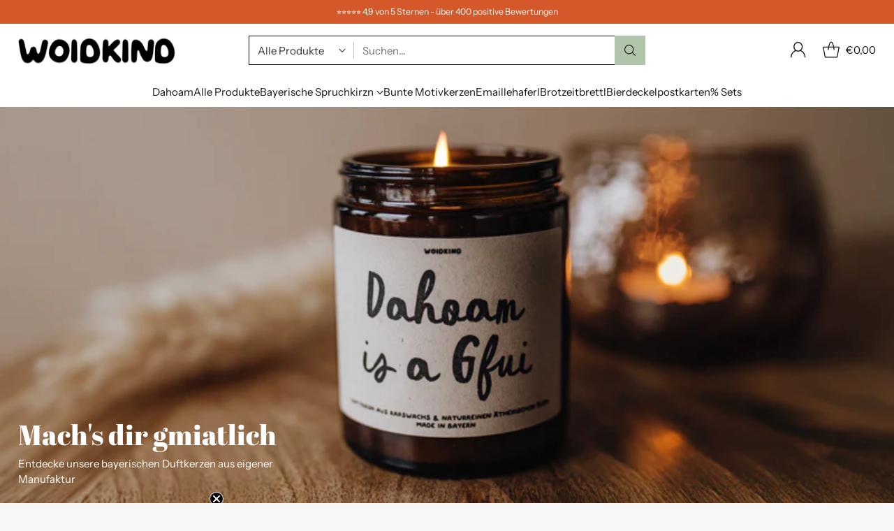

--- FILE ---
content_type: text/html; charset=utf-8
request_url: https://woidkind.de/?attachment_id=11207
body_size: 97364
content:
<!doctype html>

<!--
  ___                 ___           ___           ___
       /  /\                     /__/\         /  /\         /  /\
      /  /:/_                    \  \:\       /  /:/        /  /::\
     /  /:/ /\  ___     ___       \  \:\     /  /:/        /  /:/\:\
    /  /:/ /:/ /__/\   /  /\  ___  \  \:\   /  /:/  ___   /  /:/  \:\
   /__/:/ /:/  \  \:\ /  /:/ /__/\  \__\:\ /__/:/  /  /\ /__/:/ \__\:\
   \  \:\/:/    \  \:\  /:/  \  \:\ /  /:/ \  \:\ /  /:/ \  \:\ /  /:/
    \  \::/      \  \:\/:/    \  \:\  /:/   \  \:\  /:/   \  \:\  /:/
     \  \:\       \  \::/      \  \:\/:/     \  \:\/:/     \  \:\/:/
      \  \:\       \__\/        \  \::/       \  \::/       \  \::/
       \__\/                     \__\/         \__\/         \__\/

  --------------------------------------------------------------------
  #  Cornerstone v2.0.1
  #  Documentation: https://help.fluorescent.co/v/cornerstone
  #  Purchase: https://themes.shopify.com/themes/cornerstone/
  #  A product by Fluorescent: https://fluorescent.co/
  --------------------------------------------------------------------
-->

<html class="no-js" lang="de" style="--announcement-height: 1px;">
  <head>
    <meta name="facebook-domain-verification" content="nm4cbenfsztkt2hxb3mpqw09yhtjoi" />
	<script src="//woidkind.de/cdn/shop/files/pandectes-rules.js?v=16242892070593759868"></script>
	
	
	
    <meta charset="UTF-8">
    <meta http-equiv="X-UA-Compatible" content="IE=edge,chrome=1">
    <meta name="viewport" content="width=device-width,initial-scale=1">
    




  <meta name="description" content="Bayerische Geschenke für Dialektliebhaber und Dorfkinder Bei uns findet ihr lustige und 100% natürliche Duftkerzen aus eigener Manufaktur - natürlich mit Schmunzelgarantie. Dazu Emailletassen, Brotzeitbrettl und Bierdeckelpostkarten designed in Bayern, produziert in Deutschland &amp;amp; Europa. 10% Rabatt für Neukunden!">



    <link rel="canonical" href="https://woidkind.de/">
    <link rel="preconnect" href="https://cdn.shopify.com" crossorigin><title>Woidkind - frech, bayerisch, bunt</title>

    








<meta property="og:url" content="https://woidkind.de/">
<meta property="og:site_name" content="Woidkind">
<meta property="og:type" content="website">
<meta property="og:title" content="Woidkind - frech, bayerisch, bunt">
<meta property="og:description" content="Bayerische Geschenke für Dialektliebhaber und Dorfkinder Bei uns findet ihr lustige und 100% natürliche Duftkerzen aus eigener Manufaktur - natürlich mit Schmunzelgarantie. Dazu Emailletassen, Brotzeitbrettl und Bierdeckelpostkarten designed in Bayern, produziert in Deutschland &amp;amp; Europa. 10% Rabatt für Neukunden!">
<meta property="og:image" content="http://woidkind.de/cdn/shop/files/Woidkind_Logo_schwarz_d26452b4-142e-4151-82cf-d8f7ac622cd7_352x57.png?v=1733339960">
<meta property="og:image:secure_url" content="https://woidkind.de/cdn/shop/files/Woidkind_Logo_schwarz_d26452b4-142e-4151-82cf-d8f7ac622cd7_352x57.png?v=1733339960">



<meta name="twitter:title" content="Woidkind - frech, bayerisch, bunt">
<meta name="twitter:description" content="Bayerische Geschenke für Dialektliebhaber und Dorfkinder Bei uns findet ihr lustige und 100% natürliche Duftkerzen aus eigener Manufaktur - natürlich mit Schmunzelgarantie. Dazu Emailletassen, Brotzeitbrettl und Bierdeckelpostkarten designed in Bayern, produziert in Deutschland &amp;amp; Europa. 10% Rabatt für Neukunden!">
<meta name="twitter:card" content="summary_large_image">
<meta name="twitter:image" content="https://woidkind.de/cdn/shop/files/Woidkind_Logo_schwarz_d26452b4-142e-4151-82cf-d8f7ac622cd7_352x57.png?v=1733339960">
<meta name="twitter:image:width" content="480">
<meta name="twitter:image:height" content="480">


    <script>
  console.log('Cornerstone v2.0.1 by Fluorescent');

  document.documentElement.className = document.documentElement.className.replace('no-js', '');

  if (window.matchMedia(`(prefers-reduced-motion: reduce)`) === true || window.matchMedia(`(prefers-reduced-motion: reduce)`).matches === true) {
    document.documentElement.classList.add('prefers-reduced-motion');
  } else {
    document.documentElement.classList.add('do-anim');
  }

  window.theme = {
    version: 'v2.0.1',
    themeName: 'Cornerstone',
    moneyFormat: "€{{amount_with_comma_separator}}",
    coreData: {
      n: "Cornerstone",
      v: "v2.0.1",
    },
    strings: {
      name: "Woidkind",
      accessibility: {
        play_video: "Spielen",
        pause_video: "Pause",
        range_lower: "Unter",
        range_upper: "Obere",
        carousel_select:  "Karussell auf Dia bewegen {{ number }}"
      },
      product: {
        no_shipping_rates: "Versandkosten nicht verfügbar",
        country_placeholder: "Land\/Region",
        review: "Eine Rezension schreiben"
      },
      products: {
        product: {
          unavailable: "Nicht verfügbar",
          unitPrice: "Stückpreis",
          unitPriceSeparator: "pro",
          sku: "SKU"
        }
      },
      cart: {
        editCartNote: "Auftragsnotizen bearbeiten",
        addCartNote: "Füge eine Notiz zu deiner Bestellung hinzu",
        quantityError: "Sie haben die maximale Anzahl dieses Produktes in Ihrem Warenkorb"
      },
      pagination: {
        viewing: "Sie sehen gerade {{ of }} von {{ total }}",
        products: "produkte",
        results: "Ergebnisse"
      }
    },
    routes: {
      root: "/",
      cart: {
        base: "/cart",
        add: "/cart/add",
        change: "/cart/change",
        update: "/cart/update",
        clear: "/cart/clear",
        // Manual routes until Shopify adds support
        shipping: "/cart/shipping_rates"
      },
      // Manual routes until Shopify adds support
      products: "/products",
      productRecommendations: "/recommendations/products",
      predictive_search_url: '/search/suggest',
      search_url: '/search'
    },
    icons: {
      chevron: "\u003cspan class=\"icon icon-chevron \" style=\"\"\u003e\n  \u003csvg viewBox=\"0 0 24 24\" fill=\"none\" xmlns=\"http:\/\/www.w3.org\/2000\/svg\"\u003e\u003cpath d=\"M1.875 7.438 12 17.563 22.125 7.438\" stroke=\"currentColor\" stroke-width=\"2\"\/\u003e\u003c\/svg\u003e\n\u003c\/span\u003e\n\n",
      close: "\u003cspan class=\"icon icon-close \" style=\"\"\u003e\n  \u003csvg viewBox=\"0 0 24 24\" fill=\"none\" xmlns=\"http:\/\/www.w3.org\/2000\/svg\"\u003e\u003cpath d=\"M2.66 1.34 2 .68.68 2l.66.66 1.32-1.32zm18.68 21.32.66.66L23.32 22l-.66-.66-1.32 1.32zm1.32-20 .66-.66L22 .68l-.66.66 1.32 1.32zM1.34 21.34.68 22 2 23.32l.66-.66-1.32-1.32zm0-18.68 10 10 1.32-1.32-10-10-1.32 1.32zm11.32 10 10-10-1.32-1.32-10 10 1.32 1.32zm-1.32-1.32-10 10 1.32 1.32 10-10-1.32-1.32zm0 1.32 10 10 1.32-1.32-10-10-1.32 1.32z\" fill=\"currentColor\"\/\u003e\u003c\/svg\u003e\n\u003c\/span\u003e\n\n",
      zoom: "\u003cspan class=\"icon icon-zoom \" style=\"\"\u003e\n  \u003csvg viewBox=\"0 0 24 24\" fill=\"none\" xmlns=\"http:\/\/www.w3.org\/2000\/svg\"\u003e\u003cpath d=\"M10.3,19.71c5.21,0,9.44-4.23,9.44-9.44S15.51,.83,10.3,.83,.86,5.05,.86,10.27s4.23,9.44,9.44,9.44Z\" fill=\"none\" stroke=\"currentColor\" stroke-linecap=\"round\" stroke-miterlimit=\"10\" stroke-width=\"1.63\"\/\u003e\n          \u003cpath d=\"M5.05,10.27H15.54\" fill=\"none\" stroke=\"currentColor\" stroke-miterlimit=\"10\" stroke-width=\"1.63\"\/\u003e\n          \u003cpath class=\"cross-up\" d=\"M10.3,5.02V15.51\" fill=\"none\" stroke=\"currentColor\" stroke-miterlimit=\"10\" stroke-width=\"1.63\"\/\u003e\n          \u003cpath d=\"M16.92,16.9l6.49,6.49\" fill=\"none\" stroke=\"currentColor\" stroke-miterlimit=\"10\" stroke-width=\"1.63\"\/\u003e\u003c\/svg\u003e\n\u003c\/span\u003e\n\n  \u003cspan class=\"zoom-icon__text zoom-in fs-body-75\"\u003eVergrößern\u003c\/span\u003e\n  \u003cspan class=\"zoom-icon__text zoom-out fs-body-75\"\u003eVerkleinern\u003c\/span\u003e"
    }
  }

  window.theme.searchableFields = "product_type,title,variants.title,vendor";

  
</script>

    <style>
  @font-face {
  font-family: "Instrument Sans";
  font-weight: 400;
  font-style: normal;
  font-display: swap;
  src: url("//woidkind.de/cdn/fonts/instrument_sans/instrumentsans_n4.db86542ae5e1596dbdb28c279ae6c2086c4c5bfa.woff2") format("woff2"),
       url("//woidkind.de/cdn/fonts/instrument_sans/instrumentsans_n4.510f1b081e58d08c30978f465518799851ef6d8b.woff") format("woff");
}

  @font-face {
  font-family: "Abril Fatface";
  font-weight: 400;
  font-style: normal;
  font-display: swap;
  src: url("//woidkind.de/cdn/fonts/abril_fatface/abrilfatface_n4.002841dd08a4d39b2c2d7fe9d598d4782afb7225.woff2") format("woff2"),
       url("//woidkind.de/cdn/fonts/abril_fatface/abrilfatface_n4.0d8f922831420cd750572c7a70f4c623018424d8.woff") format("woff");
}

  
  
  @font-face {
  font-family: "Instrument Sans";
  font-weight: 400;
  font-style: normal;
  font-display: swap;
  src: url("//woidkind.de/cdn/fonts/instrument_sans/instrumentsans_n4.db86542ae5e1596dbdb28c279ae6c2086c4c5bfa.woff2") format("woff2"),
       url("//woidkind.de/cdn/fonts/instrument_sans/instrumentsans_n4.510f1b081e58d08c30978f465518799851ef6d8b.woff") format("woff");
}

  @font-face {
  font-family: "Instrument Sans";
  font-weight: 700;
  font-style: normal;
  font-display: swap;
  src: url("//woidkind.de/cdn/fonts/instrument_sans/instrumentsans_n7.e4ad9032e203f9a0977786c356573ced65a7419a.woff2") format("woff2"),
       url("//woidkind.de/cdn/fonts/instrument_sans/instrumentsans_n7.b9e40f166fb7639074ba34738101a9d2990bb41a.woff") format("woff");
}

  @font-face {
  font-family: "Instrument Sans";
  font-weight: 400;
  font-style: italic;
  font-display: swap;
  src: url("//woidkind.de/cdn/fonts/instrument_sans/instrumentsans_i4.028d3c3cd8d085648c808ceb20cd2fd1eb3560e5.woff2") format("woff2"),
       url("//woidkind.de/cdn/fonts/instrument_sans/instrumentsans_i4.7e90d82df8dee29a99237cd19cc529d2206706a2.woff") format("woff");
}

  @font-face {
  font-family: "Instrument Sans";
  font-weight: 700;
  font-style: italic;
  font-display: swap;
  src: url("//woidkind.de/cdn/fonts/instrument_sans/instrumentsans_i7.d6063bb5d8f9cbf96eace9e8801697c54f363c6a.woff2") format("woff2"),
       url("//woidkind.de/cdn/fonts/instrument_sans/instrumentsans_i7.ce33afe63f8198a3ac4261b826b560103542cd36.woff") format("woff");
}


  :root {
    
    

    
    --color-text: #121212;

  --color-text-alpha-90: rgba(18, 18, 18, 0.9);
  --color-text-alpha-80: rgba(18, 18, 18, 0.8);
  --color-text-alpha-70: rgba(18, 18, 18, 0.7);
  --color-text-alpha-60: rgba(18, 18, 18, 0.6);
  --color-text-alpha-50: rgba(18, 18, 18, 0.5);
  --color-text-alpha-40: rgba(18, 18, 18, 0.4);
  --color-text-alpha-30: rgba(18, 18, 18, 0.3);
  --color-text-alpha-25: rgba(18, 18, 18, 0.25);
  --color-text-alpha-20: rgba(18, 18, 18, 0.2);
  --color-text-alpha-10: rgba(18, 18, 18, 0.1);
  --color-text-alpha-05: rgba(18, 18, 18, 0.05);
--color-text-link: #3a5cef;
    --color-text-error: #D02F2E; 
    --color-text-success: #478947; 
    --color-background-success: rgba(71, 137, 71, 0.1); 
    --color-white: #FFFFFF;
    --color-black: #000000;

    --color-background: #f7f7f7;
    --color-background-alpha-80: rgba(247, 247, 247, 0.8);
    
    --color-background-semi-transparent-80: rgba(247, 247, 247, 0.8);
    --color-background-semi-transparent-90: rgba(247, 247, 247, 0.9);

    --color-background-transparent: rgba(247, 247, 247, 0);
    --color-border: #c6bcb9;
    --color-border-meta: rgba(198, 188, 185, 0.6);
    --color-overlay: rgba(0, 0, 0, 0.8);

    --color-accent: #cc6206;
    --color-accent-contrasting: #121212;

    --color-background-meta: #efefef;
    --color-background-meta-alpha: rgba(239, 239, 239, 0.6);
    --color-background-darker-meta: #e2e2e2;
    --color-background-darker-meta-alpha: rgba(226, 226, 226, 0.6);
    --color-background-placeholder: #e2e2e2;
    --color-background-placeholder-lighter: #eaeaea;
    --color-foreground-placeholder: rgba(18, 18, 18, 0.4);

    
    --color-button-primary-text: #121212;
    --color-button-primary-text-alpha-30: rgba(18, 18, 18, 0.3);
    --color-button-primary-background: #afc4a9;
    --color-button-primary-background-alpha: rgba(175, 196, 169, 0.6);
    --color-button-primary-background-darken-5: #a1ba9a;
    --color-button-primary-background-hover: #9bb594;

    
    --color-button-secondary-text: #ffffff;
    --color-button-secondary-text-alpha-30: rgba(255, 255, 255, 0.3);
    --color-button-secondary-background: #cc6206;
    --color-button-secondary-background-alpha: rgba(204, 98, 6, 0.6);
    --color-button-secondary-background-darken-5: #b35605;
    --color-button-secondary-background-hover: #a95105;
    --color-border-button-secondary: #cc6206;

    
    --color-button-tertiary-text: var(--color-text);
    --color-button-tertiary-text-alpha-30: rgba(18, 18, 18, 0.3);
    --color-button-tertiary-text-disabled: var(--color-text-alpha-50);
    --color-button-tertiary-background: var(--color-background);
    --color-button-tertiary-background-darken-5: #eaeaea;
    --color-border-button-tertiary: var(--color-text-alpha-40);
    --color-border-button-tertiary-hover: var(--color-text-alpha-80);
    --color-border-button-tertiary-disabled: var(--color-text-alpha-20);

    
    --color-background-button-fab: #ffffff;
    --color-foreground-button-fab: #121212;
    --color-foreground-button-fab-alpha-05: rgba(18, 18, 18, 0.05);

    
    --divider-height: 1px;
    --divider-margin-top: 20px;
    --divider-margin-bottom: 20px;

    
    --color-border-input: rgba(68, 68, 68, 0.4);
    --color-text-input: #444444;
    --color-text-input-alpha-3: rgba(68, 68, 68, 0.03);
    --color-text-input-alpha-5: rgba(68, 68, 68, 0.05);
    --color-text-input-alpha-10: rgba(68, 68, 68, 0.1);
    --color-background-input: #ffffff;

    
      --color-border-input-popups-drawers: rgba(68, 68, 68, 0.4);
      --color-text-input-popups-drawers: #444444;
      --color-text-input-popups-drawers-alpha-5: rgba(68, 68, 68, 0.05);
      --color-text-input-popups-drawers-alpha-10: rgba(68, 68, 68, 0.1);
      --color-background-input-popups-drawers: #ffffff;
    

    
    --payment-terms-background-color: #efefef;


    
    --color-background-sale-badge: #d4582a;
    --color-text-sale-badge: #ffffff;
    --color-border-sale-badge: #d4582a;
    --color-background-sold-badge: #888888;
    --color-text-sold-badge: #FFFFFF;
    --color-border-sold-badge: #888888;
    --color-background-new-badge: #000000;
    --color-text-new-badge: #ffffff;
    --color-border-new-badge: #000000;

    
    --color-text-header: #121212;
    --color-text-header-half-transparent: rgba(18, 18, 18, 0.5);
    --color-background-header: #ffffff;
    --color-background-header-transparent: rgba(255, 255, 255, 0);
    --color-shadow-header: rgba(0, 0, 0, 0.15);
    --color-background-cart-dot: #ffffff;
    --color-text-cart-dot: #121212;
    --color-background-search-field: #ffffff;
    --color-border-search-field: #121212;
    --color-text-search-field: #303030;


    
    --color-text-main-menu: #121212;
    --color-background-main-menu: #ffffff;


    
    --color-background-footer: #eed9c0;
    --color-text-footer: #121212;
    --color-text-footer-subdued: rgba(18, 18, 18, 0.7);


    
    --color-products-sale-price: #cc6206;
    --color-products-sale-price-alpha-05: rgba(204, 98, 6, 0.05);
    --color-products-rating-star: #efc53a;

    
    --color-products-stock-good: #303030;
    --color-products-stock-medium: #cc6206;
    --color-products-stock-bad: #cc6206;

    
    --color-free-shipping-bar-below-full: #cc6206;
    --color-free-shipping-bar-full: #afc4a9;

    
    --color-text-popups-drawers: #333333;
    --color-text-popups-drawers-alpha-03: rgba(51, 51, 51, 0.03);
    --color-text-popups-drawers-alpha-05: rgba(51, 51, 51, 0.05);
    --color-text-popups-drawers-alpha-10: rgba(51, 51, 51, 0.1);
    --color-text-popups-drawers-alpha-20: rgba(51, 51, 51, 0.2);
    --color-text-popups-drawers-alpha-30: rgba(51, 51, 51, 0.3);
    --color-text-popups-drawers-alpha-60: rgba(51, 51, 51, 0.6);
    --color-text-popups-drawers-alpha-80: rgba(51, 51, 51, 0.8);
    --color-text-popups-drawers-no-transparency-alpha-10: #ebebeb;
    --color-sale-price-popups-drawers: #cc6206;
    --color-sale-price-popups-drawers-alpha-05: rgba(204, 98, 6, 0.05);
    --color-links-popups-drawers: #cf95bd;
    --color-background-popups-drawers: #ffffff;
    --color-background-popups-drawers-alpha-0: rgba(255, 255, 255, 0);
    --color-background-popups-drawers-alt: #f4f4f4;
    --color-border-popups-drawers: rgba(51, 51, 51, 0.15);
    --color-border-popups-drawers-alt: #dbdbdb;

    

    

    
    --font-logo: "Instrument Sans", sans-serif;
    --font-logo-weight: 400;
    --font-logo-style: normal;
    
    --logo-letter-spacing: 0.0em;

    --logo-font-size: 
clamp(1.5rem, 1.25rem + 0.8333vw, 1.875rem)
;

    
    --line-height-heading: 1.15;
    --line-height-subheading: 1.30;
    --font-heading: "Abril Fatface", serif;
    --font-heading-weight: 400;
    --font-heading-bold-weight: bold;
    --font-heading-style: normal;
    --font-heading-base-size: 40px;
    

    

    --font-size-heading-display-1: 
clamp(3.375rem, 3.125rem + 0.8333vw, 3.75rem)
;
    --font-size-heading-display-2: 
clamp(2.9993rem, 2.7772rem + 0.7404vw, 3.3325rem)
;
    --font-size-heading-display-3: 
clamp(2.6249rem, 2.4305rem + 0.648vw, 2.9165rem)
;
    --font-size-heading-1-base: 
clamp(2.25rem, 2.0833rem + 0.5556vw, 2.5rem)
;
    --font-size-heading-2-base: 
clamp(1.9688rem, 1.823rem + 0.486vw, 2.1875rem)
;
    --font-size-heading-3-base: 
clamp(1.7438rem, 1.6147rem + 0.4304vw, 1.9375rem)
;
    --font-size-heading-4-base: 
clamp(1.4625rem, 1.3542rem + 0.3611vw, 1.625rem)
;
    --font-size-heading-5-base: 
clamp(1.2375rem, 1.1458rem + 0.3056vw, 1.375rem)
;
    --font-size-heading-6-base: 
clamp(1.125rem, 1.0417rem + 0.2778vw, 1.25rem)
;

    
    --line-height-body: 1.5;
    --font-body: "Instrument Sans", sans-serif;
    --font-body-weight: 400;
    --font-body-style: normal;
    --font-body-italic: italic;
    --font-body-bold-weight: 700;
    --font-body-base-size: 15px;

    

    --font-size-body-400: 
clamp(1.4682rem, 1.4057rem + 0.2082vw, 1.5619rem)
;
    --font-size-body-350: 
clamp(1.3703rem, 1.312rem + 0.1944vw, 1.4578rem)
;
    --font-size-body-300: 
clamp(1.2725rem, 1.2183rem + 0.1807vw, 1.3538rem)
;
    --font-size-body-250: 
clamp(1.1747rem, 1.1247rem + 0.1667vw, 1.2497rem)
;
    --font-size-body-200: 
clamp(1.0769rem, 1.0311rem + 0.1527vw, 1.1456rem)
;
    --font-size-body-150: 
clamp(0.9791rem, 0.9374rem + 0.1389vw, 1.0416rem)
;
    --font-size-body-100: 
clamp(0.8813rem, 0.8438rem + 0.1249vw, 0.9375rem)
;
    --font-size-body-75: 
clamp(0.7826rem, 0.7493rem + 0.1109vw, 0.8325rem)
;
    --font-size-body-60: 
clamp(0.7708rem, 0.7708rem + 0.0vw, 0.7708rem)
;
    --font-size-body-50: 
clamp(0.7284rem, 0.7284rem + 0.0vw, 0.7284rem)
;
    --font-size-body-25: 
clamp(0.6769rem, 0.6769rem + 0.0vw, 0.6769rem)
;
    --font-size-body-20: 
clamp(0.6244rem, 0.6244rem + 0.0vw, 0.6244rem)
;

    

    --font-size-navigation-base: 15px;

    
    
      --font-navigation: var(--font-body);

      --font-weight-navigation: var(--font-body-weight);
    

    

    

    --line-height-button: 1.4;

    
    
      --font-size-button: var(--font-size-body-100);
      --font-size-button-small: var(--font-size-body-75);
      --font-size-button-x-small: var(--font-size-body-75);
    

    
    --font-weight-text-button: var(--font-body-weight);

    
      --font-button: var(--font-body);

      
      
        --font-weight-button: 400;
      
    

    
    

    

    
    
      --font-product-listing-title: var(--font-heading);
    

    
    
      --font-size-product-listing-title: 
clamp(1.175rem, 1.125rem + 0.1667vw, 1.25rem)
;
    

    

    
    
      --font-product-badge: var(--font-body);

      
      
        --font-weight-badge: 400;
      
    

    
    
      --font-product-badge-text-transform: none;
      --font-size-product-badge: var(--font-size-body-50);
    

    
    
      --font-product-price: var(--font-body);

      
      
        --font-weight-product-price: 400;
      
    
  }

  
  @supports not (font-size: clamp(10px, 3.3vw, 20px)) {
    :root {
      --logo-font-size: 
1.6875rem
;

      --font-size-heading-display-1: 
3.5625rem
;
      --font-size-heading-display-2: 
3.1659rem
;
      --font-size-heading-display-3: 
2.7707rem
;
      --font-size-heading-1-base: 
2.375rem
;
      --font-size-heading-2-base: 
2.0781rem
;
      --font-size-heading-3-base: 
1.8406rem
;
      --font-size-heading-4-base: 
1.5438rem
;
      --font-size-heading-5-base: 
1.3063rem
;
      --font-size-heading-6-base: 
1.1875rem
;

      --font-size-body-400: 
1.515rem
;
      --font-size-body-350: 
1.4141rem
;
      --font-size-body-300: 
1.3131rem
;
      --font-size-body-250: 
1.2122rem
;
      --font-size-body-200: 
1.1113rem
;
      --font-size-body-150: 
1.0103rem
;
      --font-size-body-100: 
0.9094rem
;
      --font-size-body-75: 
0.8075rem
;
      --font-size-body-60: 
0.7708rem
;
      --font-size-body-50: 
0.7284rem
;
      --font-size-body-25: 
0.6769rem
;
      --font-size-body-20: 
0.6244rem
;

    

    
      --font-size-product-listing-title: 
1.2125rem
;
    
    }
  }

  
  .product-badge[data-handle="austria-edition"] .product-badge__inner{color: #ffffff; background-color: #cc6206; border-color: #cc6206;}.product-badge[data-handle="bestseller"] .product-badge__inner{color: #ffffff; background-color: #c6aec1; border-color: #c6aec1;}.product-badge[data-handle="personalisierbar"] .product-badge__inner{color: #303030; background-color: #eed9c0; border-color: #eed9c0;}.product-badge[data-handle="einfuhrungspreis"] .product-badge__inner{color: #f7f7f7; background-color: #3a5cef; border-color: #3a5cef;}</style>

    <script>
  flu = window.flu || {};
  flu.chunks = {
    photoswipe: "//woidkind.de/cdn/shop/t/5/assets/photoswipe-chunk.js?v=17330699505520629161748242132",
    nouislider: "//woidkind.de/cdn/shop/t/5/assets/nouislider-chunk.js?v=131351027671466727271748242132",
    polyfillInert: "//woidkind.de/cdn/shop/t/5/assets/polyfill-inert-chunk.js?v=9775187524458939151748242132",
    polyfillResizeObserver: "//woidkind.de/cdn/shop/t/5/assets/polyfill-resize-observer-chunk.js?v=49253094118087005231748242132",
  };
</script>





  <script type="module" src="//woidkind.de/cdn/shop/t/5/assets/theme.min.js?v=140850287725840065031748242132"></script>










<meta name="viewport" content="width=device-width,initial-scale=1">
<script defer>
  var defineVH = function () {
    document.documentElement.style.setProperty('--vh', window.innerHeight * 0.01 + 'px');
  };
  window.addEventListener('resize', defineVH);
  window.addEventListener('orientationchange', defineVH);
  defineVH();
</script>

<link href="//woidkind.de/cdn/shop/t/5/assets/theme.css?v=31877809150332859531748242132" rel="stylesheet" type="text/css" media="all" />



<script>window.performance && window.performance.mark && window.performance.mark('shopify.content_for_header.start');</script><meta name="facebook-domain-verification" content="xglzpussey53hw316148ubx5bov2ri">
<meta id="shopify-digital-wallet" name="shopify-digital-wallet" content="/89525977429/digital_wallets/dialog">
<meta name="shopify-checkout-api-token" content="271dae338cff4ee2b5d2eb57795088d6">
<meta id="in-context-paypal-metadata" data-shop-id="89525977429" data-venmo-supported="false" data-environment="production" data-locale="de_DE" data-paypal-v4="true" data-currency="EUR">
<script async="async" src="/checkouts/internal/preloads.js?locale=de-DE"></script>
<link rel="preconnect" href="https://shop.app" crossorigin="anonymous">
<script async="async" src="https://shop.app/checkouts/internal/preloads.js?locale=de-DE&shop_id=89525977429" crossorigin="anonymous"></script>
<script id="apple-pay-shop-capabilities" type="application/json">{"shopId":89525977429,"countryCode":"DE","currencyCode":"EUR","merchantCapabilities":["supports3DS"],"merchantId":"gid:\/\/shopify\/Shop\/89525977429","merchantName":"Woidkind","requiredBillingContactFields":["postalAddress","email"],"requiredShippingContactFields":["postalAddress","email"],"shippingType":"shipping","supportedNetworks":["visa","maestro","masterCard","amex"],"total":{"type":"pending","label":"Woidkind","amount":"1.00"},"shopifyPaymentsEnabled":true,"supportsSubscriptions":true}</script>
<script id="shopify-features" type="application/json">{"accessToken":"271dae338cff4ee2b5d2eb57795088d6","betas":["rich-media-storefront-analytics"],"domain":"woidkind.de","predictiveSearch":true,"shopId":89525977429,"locale":"de"}</script>
<script>var Shopify = Shopify || {};
Shopify.shop = "d06409-1b.myshopify.com";
Shopify.locale = "de";
Shopify.currency = {"active":"EUR","rate":"1.0"};
Shopify.country = "DE";
Shopify.theme = {"name":"Aktualisierte (with SparkLayer)","id":181725266261,"schema_name":"Cornerstone","schema_version":"2.0.1","theme_store_id":2348,"role":"main"};
Shopify.theme.handle = "null";
Shopify.theme.style = {"id":null,"handle":null};
Shopify.cdnHost = "woidkind.de/cdn";
Shopify.routes = Shopify.routes || {};
Shopify.routes.root = "/";</script>
<script type="module">!function(o){(o.Shopify=o.Shopify||{}).modules=!0}(window);</script>
<script>!function(o){function n(){var o=[];function n(){o.push(Array.prototype.slice.apply(arguments))}return n.q=o,n}var t=o.Shopify=o.Shopify||{};t.loadFeatures=n(),t.autoloadFeatures=n()}(window);</script>
<script>
  window.ShopifyPay = window.ShopifyPay || {};
  window.ShopifyPay.apiHost = "shop.app\/pay";
  window.ShopifyPay.redirectState = null;
</script>
<script id="shop-js-analytics" type="application/json">{"pageType":"index"}</script>
<script defer="defer" async type="module" src="//woidkind.de/cdn/shopifycloud/shop-js/modules/v2/client.init-shop-cart-sync_e98Ab_XN.de.esm.js"></script>
<script defer="defer" async type="module" src="//woidkind.de/cdn/shopifycloud/shop-js/modules/v2/chunk.common_Pcw9EP95.esm.js"></script>
<script defer="defer" async type="module" src="//woidkind.de/cdn/shopifycloud/shop-js/modules/v2/chunk.modal_CzmY4ZhL.esm.js"></script>
<script type="module">
  await import("//woidkind.de/cdn/shopifycloud/shop-js/modules/v2/client.init-shop-cart-sync_e98Ab_XN.de.esm.js");
await import("//woidkind.de/cdn/shopifycloud/shop-js/modules/v2/chunk.common_Pcw9EP95.esm.js");
await import("//woidkind.de/cdn/shopifycloud/shop-js/modules/v2/chunk.modal_CzmY4ZhL.esm.js");

  window.Shopify.SignInWithShop?.initShopCartSync?.({"fedCMEnabled":true,"windoidEnabled":true});

</script>
<script>
  window.Shopify = window.Shopify || {};
  if (!window.Shopify.featureAssets) window.Shopify.featureAssets = {};
  window.Shopify.featureAssets['shop-js'] = {"shop-cart-sync":["modules/v2/client.shop-cart-sync_DazCVyJ3.de.esm.js","modules/v2/chunk.common_Pcw9EP95.esm.js","modules/v2/chunk.modal_CzmY4ZhL.esm.js"],"init-fed-cm":["modules/v2/client.init-fed-cm_D0AulfmK.de.esm.js","modules/v2/chunk.common_Pcw9EP95.esm.js","modules/v2/chunk.modal_CzmY4ZhL.esm.js"],"shop-cash-offers":["modules/v2/client.shop-cash-offers_BISyWFEA.de.esm.js","modules/v2/chunk.common_Pcw9EP95.esm.js","modules/v2/chunk.modal_CzmY4ZhL.esm.js"],"shop-login-button":["modules/v2/client.shop-login-button_D_c1vx_E.de.esm.js","modules/v2/chunk.common_Pcw9EP95.esm.js","modules/v2/chunk.modal_CzmY4ZhL.esm.js"],"pay-button":["modules/v2/client.pay-button_CHADzJ4g.de.esm.js","modules/v2/chunk.common_Pcw9EP95.esm.js","modules/v2/chunk.modal_CzmY4ZhL.esm.js"],"shop-button":["modules/v2/client.shop-button_CQnD2U3v.de.esm.js","modules/v2/chunk.common_Pcw9EP95.esm.js","modules/v2/chunk.modal_CzmY4ZhL.esm.js"],"avatar":["modules/v2/client.avatar_BTnouDA3.de.esm.js"],"init-windoid":["modules/v2/client.init-windoid_CmA0-hrC.de.esm.js","modules/v2/chunk.common_Pcw9EP95.esm.js","modules/v2/chunk.modal_CzmY4ZhL.esm.js"],"init-shop-for-new-customer-accounts":["modules/v2/client.init-shop-for-new-customer-accounts_BCzC_Mib.de.esm.js","modules/v2/client.shop-login-button_D_c1vx_E.de.esm.js","modules/v2/chunk.common_Pcw9EP95.esm.js","modules/v2/chunk.modal_CzmY4ZhL.esm.js"],"init-shop-email-lookup-coordinator":["modules/v2/client.init-shop-email-lookup-coordinator_DYzOit4u.de.esm.js","modules/v2/chunk.common_Pcw9EP95.esm.js","modules/v2/chunk.modal_CzmY4ZhL.esm.js"],"init-shop-cart-sync":["modules/v2/client.init-shop-cart-sync_e98Ab_XN.de.esm.js","modules/v2/chunk.common_Pcw9EP95.esm.js","modules/v2/chunk.modal_CzmY4ZhL.esm.js"],"shop-toast-manager":["modules/v2/client.shop-toast-manager_Bc-1elH8.de.esm.js","modules/v2/chunk.common_Pcw9EP95.esm.js","modules/v2/chunk.modal_CzmY4ZhL.esm.js"],"init-customer-accounts":["modules/v2/client.init-customer-accounts_CqlRHmZs.de.esm.js","modules/v2/client.shop-login-button_D_c1vx_E.de.esm.js","modules/v2/chunk.common_Pcw9EP95.esm.js","modules/v2/chunk.modal_CzmY4ZhL.esm.js"],"init-customer-accounts-sign-up":["modules/v2/client.init-customer-accounts-sign-up_DZmBw6yB.de.esm.js","modules/v2/client.shop-login-button_D_c1vx_E.de.esm.js","modules/v2/chunk.common_Pcw9EP95.esm.js","modules/v2/chunk.modal_CzmY4ZhL.esm.js"],"shop-follow-button":["modules/v2/client.shop-follow-button_Cx-w7rSq.de.esm.js","modules/v2/chunk.common_Pcw9EP95.esm.js","modules/v2/chunk.modal_CzmY4ZhL.esm.js"],"checkout-modal":["modules/v2/client.checkout-modal_Djjmh8qM.de.esm.js","modules/v2/chunk.common_Pcw9EP95.esm.js","modules/v2/chunk.modal_CzmY4ZhL.esm.js"],"shop-login":["modules/v2/client.shop-login_DMZMgoZf.de.esm.js","modules/v2/chunk.common_Pcw9EP95.esm.js","modules/v2/chunk.modal_CzmY4ZhL.esm.js"],"lead-capture":["modules/v2/client.lead-capture_SqejaEd8.de.esm.js","modules/v2/chunk.common_Pcw9EP95.esm.js","modules/v2/chunk.modal_CzmY4ZhL.esm.js"],"payment-terms":["modules/v2/client.payment-terms_DUeEqFTJ.de.esm.js","modules/v2/chunk.common_Pcw9EP95.esm.js","modules/v2/chunk.modal_CzmY4ZhL.esm.js"]};
</script>
<script>(function() {
  var isLoaded = false;
  function asyncLoad() {
    if (isLoaded) return;
    isLoaded = true;
    var urls = ["https:\/\/storage.nfcube.com\/instafeed-d63cfe1875818e6320e2786c77b1839e.js?shop=d06409-1b.myshopify.com"];
    for (var i = 0; i < urls.length; i++) {
      var s = document.createElement('script');
      s.type = 'text/javascript';
      s.async = true;
      s.src = urls[i];
      var x = document.getElementsByTagName('script')[0];
      x.parentNode.insertBefore(s, x);
    }
  };
  if(window.attachEvent) {
    window.attachEvent('onload', asyncLoad);
  } else {
    window.addEventListener('load', asyncLoad, false);
  }
})();</script>
<script id="__st">var __st={"a":89525977429,"offset":3600,"reqid":"04c8e99d-00de-497b-b687-73c559594d9d-1769479699","pageurl":"woidkind.de\/?attachment_id=11207","u":"f58b94e66613","p":"home"};</script>
<script>window.ShopifyPaypalV4VisibilityTracking = true;</script>
<script id="captcha-bootstrap">!function(){'use strict';const t='contact',e='account',n='new_comment',o=[[t,t],['blogs',n],['comments',n],[t,'customer']],c=[[e,'customer_login'],[e,'guest_login'],[e,'recover_customer_password'],[e,'create_customer']],r=t=>t.map((([t,e])=>`form[action*='/${t}']:not([data-nocaptcha='true']) input[name='form_type'][value='${e}']`)).join(','),a=t=>()=>t?[...document.querySelectorAll(t)].map((t=>t.form)):[];function s(){const t=[...o],e=r(t);return a(e)}const i='password',u='form_key',d=['recaptcha-v3-token','g-recaptcha-response','h-captcha-response',i],f=()=>{try{return window.sessionStorage}catch{return}},m='__shopify_v',_=t=>t.elements[u];function p(t,e,n=!1){try{const o=window.sessionStorage,c=JSON.parse(o.getItem(e)),{data:r}=function(t){const{data:e,action:n}=t;return t[m]||n?{data:e,action:n}:{data:t,action:n}}(c);for(const[e,n]of Object.entries(r))t.elements[e]&&(t.elements[e].value=n);n&&o.removeItem(e)}catch(o){console.error('form repopulation failed',{error:o})}}const l='form_type',E='cptcha';function T(t){t.dataset[E]=!0}const w=window,h=w.document,L='Shopify',v='ce_forms',y='captcha';let A=!1;((t,e)=>{const n=(g='f06e6c50-85a8-45c8-87d0-21a2b65856fe',I='https://cdn.shopify.com/shopifycloud/storefront-forms-hcaptcha/ce_storefront_forms_captcha_hcaptcha.v1.5.2.iife.js',D={infoText:'Durch hCaptcha geschützt',privacyText:'Datenschutz',termsText:'Allgemeine Geschäftsbedingungen'},(t,e,n)=>{const o=w[L][v],c=o.bindForm;if(c)return c(t,g,e,D).then(n);var r;o.q.push([[t,g,e,D],n]),r=I,A||(h.body.append(Object.assign(h.createElement('script'),{id:'captcha-provider',async:!0,src:r})),A=!0)});var g,I,D;w[L]=w[L]||{},w[L][v]=w[L][v]||{},w[L][v].q=[],w[L][y]=w[L][y]||{},w[L][y].protect=function(t,e){n(t,void 0,e),T(t)},Object.freeze(w[L][y]),function(t,e,n,w,h,L){const[v,y,A,g]=function(t,e,n){const i=e?o:[],u=t?c:[],d=[...i,...u],f=r(d),m=r(i),_=r(d.filter((([t,e])=>n.includes(e))));return[a(f),a(m),a(_),s()]}(w,h,L),I=t=>{const e=t.target;return e instanceof HTMLFormElement?e:e&&e.form},D=t=>v().includes(t);t.addEventListener('submit',(t=>{const e=I(t);if(!e)return;const n=D(e)&&!e.dataset.hcaptchaBound&&!e.dataset.recaptchaBound,o=_(e),c=g().includes(e)&&(!o||!o.value);(n||c)&&t.preventDefault(),c&&!n&&(function(t){try{if(!f())return;!function(t){const e=f();if(!e)return;const n=_(t);if(!n)return;const o=n.value;o&&e.removeItem(o)}(t);const e=Array.from(Array(32),(()=>Math.random().toString(36)[2])).join('');!function(t,e){_(t)||t.append(Object.assign(document.createElement('input'),{type:'hidden',name:u})),t.elements[u].value=e}(t,e),function(t,e){const n=f();if(!n)return;const o=[...t.querySelectorAll(`input[type='${i}']`)].map((({name:t})=>t)),c=[...d,...o],r={};for(const[a,s]of new FormData(t).entries())c.includes(a)||(r[a]=s);n.setItem(e,JSON.stringify({[m]:1,action:t.action,data:r}))}(t,e)}catch(e){console.error('failed to persist form',e)}}(e),e.submit())}));const S=(t,e)=>{t&&!t.dataset[E]&&(n(t,e.some((e=>e===t))),T(t))};for(const o of['focusin','change'])t.addEventListener(o,(t=>{const e=I(t);D(e)&&S(e,y())}));const B=e.get('form_key'),M=e.get(l),P=B&&M;t.addEventListener('DOMContentLoaded',(()=>{const t=y();if(P)for(const e of t)e.elements[l].value===M&&p(e,B);[...new Set([...A(),...v().filter((t=>'true'===t.dataset.shopifyCaptcha))])].forEach((e=>S(e,t)))}))}(h,new URLSearchParams(w.location.search),n,t,e,['guest_login'])})(!0,!0)}();</script>
<script integrity="sha256-4kQ18oKyAcykRKYeNunJcIwy7WH5gtpwJnB7kiuLZ1E=" data-source-attribution="shopify.loadfeatures" defer="defer" src="//woidkind.de/cdn/shopifycloud/storefront/assets/storefront/load_feature-a0a9edcb.js" crossorigin="anonymous"></script>
<script crossorigin="anonymous" defer="defer" src="//woidkind.de/cdn/shopifycloud/storefront/assets/shopify_pay/storefront-65b4c6d7.js?v=20250812"></script>
<script data-source-attribution="shopify.dynamic_checkout.dynamic.init">var Shopify=Shopify||{};Shopify.PaymentButton=Shopify.PaymentButton||{isStorefrontPortableWallets:!0,init:function(){window.Shopify.PaymentButton.init=function(){};var t=document.createElement("script");t.src="https://woidkind.de/cdn/shopifycloud/portable-wallets/latest/portable-wallets.de.js",t.type="module",document.head.appendChild(t)}};
</script>
<script data-source-attribution="shopify.dynamic_checkout.buyer_consent">
  function portableWalletsHideBuyerConsent(e){var t=document.getElementById("shopify-buyer-consent"),n=document.getElementById("shopify-subscription-policy-button");t&&n&&(t.classList.add("hidden"),t.setAttribute("aria-hidden","true"),n.removeEventListener("click",e))}function portableWalletsShowBuyerConsent(e){var t=document.getElementById("shopify-buyer-consent"),n=document.getElementById("shopify-subscription-policy-button");t&&n&&(t.classList.remove("hidden"),t.removeAttribute("aria-hidden"),n.addEventListener("click",e))}window.Shopify?.PaymentButton&&(window.Shopify.PaymentButton.hideBuyerConsent=portableWalletsHideBuyerConsent,window.Shopify.PaymentButton.showBuyerConsent=portableWalletsShowBuyerConsent);
</script>
<script data-source-attribution="shopify.dynamic_checkout.cart.bootstrap">document.addEventListener("DOMContentLoaded",(function(){function t(){return document.querySelector("shopify-accelerated-checkout-cart, shopify-accelerated-checkout")}if(t())Shopify.PaymentButton.init();else{new MutationObserver((function(e,n){t()&&(Shopify.PaymentButton.init(),n.disconnect())})).observe(document.body,{childList:!0,subtree:!0})}}));
</script>
<link id="shopify-accelerated-checkout-styles" rel="stylesheet" media="screen" href="https://woidkind.de/cdn/shopifycloud/portable-wallets/latest/accelerated-checkout-backwards-compat.css" crossorigin="anonymous">
<style id="shopify-accelerated-checkout-cart">
        #shopify-buyer-consent {
  margin-top: 1em;
  display: inline-block;
  width: 100%;
}

#shopify-buyer-consent.hidden {
  display: none;
}

#shopify-subscription-policy-button {
  background: none;
  border: none;
  padding: 0;
  text-decoration: underline;
  font-size: inherit;
  cursor: pointer;
}

#shopify-subscription-policy-button::before {
  box-shadow: none;
}

      </style>

<script>window.performance && window.performance.mark && window.performance.mark('shopify.content_for_header.end');</script>
<!-- BEGIN app block: shopify://apps/pandectes-gdpr/blocks/banner/58c0baa2-6cc1-480c-9ea6-38d6d559556a -->
  
    
      <!-- TCF is active, scripts are loaded above -->
      
      <script>
        
          window.PandectesSettings = {"store":{"id":89525977429,"plan":"plus","theme":"Aktualisierte Kopie von Aktualisierte Kopie von...","primaryLocale":"de","adminMode":false,"headless":false,"storefrontRootDomain":"","checkoutRootDomain":"","storefrontAccessToken":""},"tsPublished":1743183753,"declaration":{"showType":true,"showPurpose":false,"showProvider":false,"declIntroText":"Wir verwenden Cookies, um die Funktionalität der Website zu optimieren, die Leistung zu analysieren und Ihnen ein personalisiertes Erlebnis zu bieten. Einige Cookies sind für den ordnungsgemäßen Betrieb der Website unerlässlich. Diese Cookies können nicht deaktiviert werden. In diesem Fenster können Sie Ihre Präferenzen für Cookies verwalten.","showDateGenerated":true},"language":{"unpublished":[],"languageMode":"Single","fallbackLanguage":"de","languageDetection":"browser","languagesSupported":[]},"texts":{"managed":{"headerText":{"de":"Wir respektieren deine Privatsphäre"},"consentText":{"de":"Diese Website verwendet Cookies, um dir das beste Erlebnis zu bieten."},"linkText":{"de":"Mehr erfahren"},"imprintText":{"de":"Impressum"},"allowButtonText":{"de":"Annehmen"},"denyButtonText":{"de":"Ablehnen"},"dismissButtonText":{"de":"Okay"},"leaveSiteButtonText":{"de":"Diese Seite verlassen"},"preferencesButtonText":{"de":"Einstellungen"},"cookiePolicyText":{"de":"Cookie-Richtlinie"},"preferencesPopupTitleText":{"de":"Einwilligungseinstellungen verwalten"},"preferencesPopupIntroText":{"de":"Wir verwenden Cookies, um die Funktionalität der Website zu optimieren, die Leistung zu analysieren und Ihnen ein personalisiertes Erlebnis zu bieten. Einige Cookies sind für den ordnungsgemäßen Betrieb der Website unerlässlich. Diese Cookies können nicht deaktiviert werden. In diesem Fenster können Sie Ihre Präferenzen für Cookies verwalten."},"preferencesPopupSaveButtonText":{"de":"Auswahl speichern"},"preferencesPopupCloseButtonText":{"de":"Schließen"},"preferencesPopupAcceptAllButtonText":{"de":"Alles Akzeptieren"},"preferencesPopupRejectAllButtonText":{"de":"Alles ablehnen"},"cookiesDetailsText":{"de":"Cookie-Details"},"preferencesPopupAlwaysAllowedText":{"de":"Immer erlaubt"},"accessSectionParagraphText":{"de":"Sie haben das Recht, jederzeit auf Ihre Daten zuzugreifen."},"accessSectionTitleText":{"de":"Datenübertragbarkeit"},"accessSectionAccountInfoActionText":{"de":"persönliche Daten"},"accessSectionDownloadReportActionText":{"de":"Alle Daten anfordern"},"accessSectionGDPRRequestsActionText":{"de":"Anfragen betroffener Personen"},"accessSectionOrdersRecordsActionText":{"de":"Aufträge"},"rectificationSectionParagraphText":{"de":"Sie haben das Recht, die Aktualisierung Ihrer Daten zu verlangen, wann immer Sie dies für angemessen halten."},"rectificationSectionTitleText":{"de":"Datenberichtigung"},"rectificationCommentPlaceholder":{"de":"Beschreiben Sie, was Sie aktualisieren möchten"},"rectificationCommentValidationError":{"de":"Kommentar ist erforderlich"},"rectificationSectionEditAccountActionText":{"de":"Aktualisierung anfordern"},"erasureSectionTitleText":{"de":"Recht auf Löschung"},"erasureSectionParagraphText":{"de":"Sie haben das Recht, die Löschung aller Ihrer Daten zu verlangen. Danach können Sie nicht mehr auf Ihr Konto zugreifen."},"erasureSectionRequestDeletionActionText":{"de":"Löschung personenbezogener Daten anfordern"},"consentDate":{"de":"Zustimmungsdatum"},"consentId":{"de":"Einwilligungs-ID"},"consentSectionChangeConsentActionText":{"de":"Einwilligungspräferenz ändern"},"consentSectionConsentedText":{"de":"Sie haben der Cookie-Richtlinie dieser Website zugestimmt am"},"consentSectionNoConsentText":{"de":"Sie haben der Cookie-Richtlinie dieser Website nicht zugestimmt."},"consentSectionTitleText":{"de":"Ihre Cookie-Einwilligung"},"consentStatus":{"de":"Einwilligungspräferenz"},"confirmationFailureMessage":{"de":"Ihre Anfrage wurde nicht bestätigt. Bitte versuchen Sie es erneut und wenn das Problem weiterhin besteht, wenden Sie sich an den Ladenbesitzer, um Hilfe zu erhalten"},"confirmationFailureTitle":{"de":"Ein Problem ist aufgetreten"},"confirmationSuccessMessage":{"de":"Wir werden uns in Kürze zu Ihrem Anliegen bei Ihnen melden."},"confirmationSuccessTitle":{"de":"Ihre Anfrage wurde bestätigt"},"guestsSupportEmailFailureMessage":{"de":"Ihre Anfrage wurde nicht übermittelt. Bitte versuchen Sie es erneut und wenn das Problem weiterhin besteht, wenden Sie sich an den Shop-Inhaber, um Hilfe zu erhalten."},"guestsSupportEmailFailureTitle":{"de":"Ein Problem ist aufgetreten"},"guestsSupportEmailPlaceholder":{"de":"E-Mail-Addresse"},"guestsSupportEmailSuccessMessage":{"de":"Wenn Sie als Kunde dieses Shops registriert sind, erhalten Sie in Kürze eine E-Mail mit Anweisungen zum weiteren Vorgehen."},"guestsSupportEmailSuccessTitle":{"de":"Vielen Dank für die Anfrage"},"guestsSupportEmailValidationError":{"de":"Email ist ungültig"},"guestsSupportInfoText":{"de":"Bitte loggen Sie sich mit Ihrem Kundenkonto ein, um fortzufahren."},"submitButton":{"de":"einreichen"},"submittingButton":{"de":"Senden..."},"cancelButton":{"de":"Abbrechen"},"declIntroText":{"de":"Wir verwenden Cookies, um die Funktionalität der Website zu optimieren, die Leistung zu analysieren und Ihnen ein personalisiertes Erlebnis zu bieten. Einige Cookies sind für den ordnungsgemäßen Betrieb der Website unerlässlich. Diese Cookies können nicht deaktiviert werden. In diesem Fenster können Sie Ihre Präferenzen für Cookies verwalten."},"declName":{"de":"Name"},"declPurpose":{"de":"Zweck"},"declType":{"de":"Typ"},"declRetention":{"de":"Speicherdauer"},"declProvider":{"de":"Anbieter"},"declFirstParty":{"de":"Erstanbieter"},"declThirdParty":{"de":"Drittanbieter"},"declSeconds":{"de":"Sekunden"},"declMinutes":{"de":"Minuten"},"declHours":{"de":"Std."},"declDays":{"de":"Tage"},"declMonths":{"de":"Monate"},"declYears":{"de":"Jahre"},"declSession":{"de":"Sitzung"},"declDomain":{"de":"Domain"},"declPath":{"de":"Weg"}},"categories":{"strictlyNecessaryCookiesTitleText":{"de":"Unbedingt erforderlich"},"strictlyNecessaryCookiesDescriptionText":{"de":"Diese Cookies sind unerlässlich, damit Sie sich auf der Website bewegen und ihre Funktionen nutzen können, z. B. den Zugriff auf sichere Bereiche der Website. Ohne diese Cookies kann die Website nicht richtig funktionieren."},"functionalityCookiesTitleText":{"de":"Funktionale Cookies"},"functionalityCookiesDescriptionText":{"de":"Diese Cookies ermöglichen es der Website, verbesserte Funktionalität und Personalisierung bereitzustellen. Sie können von uns oder von Drittanbietern gesetzt werden, deren Dienste wir auf unseren Seiten hinzugefügt haben. Wenn Sie diese Cookies nicht zulassen, funktionieren einige oder alle dieser Dienste möglicherweise nicht richtig."},"performanceCookiesTitleText":{"de":"Performance-Cookies"},"performanceCookiesDescriptionText":{"de":"Diese Cookies ermöglichen es uns, die Leistung unserer Website zu überwachen und zu verbessern. Sie ermöglichen es uns beispielsweise, Besuche zu zählen, Verkehrsquellen zu identifizieren und zu sehen, welche Teile der Website am beliebtesten sind."},"targetingCookiesTitleText":{"de":"Targeting-Cookies"},"targetingCookiesDescriptionText":{"de":"Diese Cookies können von unseren Werbepartnern über unsere Website gesetzt werden. Sie können von diesen Unternehmen verwendet werden, um ein Profil Ihrer Interessen zu erstellen und Ihnen relevante Werbung auf anderen Websites anzuzeigen. Sie speichern keine direkten personenbezogenen Daten, sondern basieren auf der eindeutigen Identifizierung Ihres Browsers und Ihres Internetgeräts. Wenn Sie diese Cookies nicht zulassen, erleben Sie weniger zielgerichtete Werbung."},"unclassifiedCookiesTitleText":{"de":"Unklassifizierte Cookies"},"unclassifiedCookiesDescriptionText":{"de":"Unklassifizierte Cookies sind Cookies, die wir gerade zusammen mit den Anbietern einzelner Cookies klassifizieren."}},"auto":{}},"library":{"previewMode":false,"fadeInTimeout":0,"defaultBlocked":7,"showLink":true,"showImprintLink":true,"showGoogleLink":false,"enabled":true,"cookie":{"expiryDays":365,"secure":true,"domain":""},"dismissOnScroll":false,"dismissOnWindowClick":false,"dismissOnTimeout":false,"palette":{"popup":{"background":"#FFFFFF","backgroundForCalculations":{"a":1,"b":255,"g":255,"r":255},"text":"#000000"},"button":{"background":"transparent","backgroundForCalculations":{"a":1,"b":255,"g":255,"r":255},"text":"#000000","textForCalculation":{"a":1,"b":0,"g":0,"r":0},"border":"#000000"}},"content":{"href":"https://d06409-1b.myshopify.com/policies/privacy-policy","imprintHref":"https://woidkind.de/pages/impressum","close":"&#10005;","target":"","logo":"<img class=\"cc-banner-logo\" style=\"max-height: 40px;\" src=\"https://d06409-1b.myshopify.com/cdn/shop/files/pandectes-banner-logo.png\" alt=\"logo\" />"},"window":"<div role=\"dialog\" aria-live=\"polite\" aria-label=\"cookieconsent\" aria-describedby=\"cookieconsent:desc\" id=\"pandectes-banner\" class=\"cc-window-wrapper cc-bottom-left-wrapper\"><div class=\"pd-cookie-banner-window cc-window {{classes}}\"><!--googleoff: all-->{{children}}<!--googleon: all--></div></div>","compliance":{"custom":"<div class=\"cc-compliance cc-highlight\">{{preferences}}{{allow}}</div>"},"type":"custom","layouts":{"basic":"{{logo}}{{messagelink}}{{compliance}}"},"position":"bottom-left","theme":"wired","revokable":true,"animateRevokable":false,"revokableReset":false,"revokableLogoUrl":"https://d06409-1b.myshopify.com/cdn/shop/files/pandectes-reopen-logo.png","revokablePlacement":"bottom-left","revokableMarginHorizontal":15,"revokableMarginVertical":15,"static":false,"autoAttach":true,"hasTransition":true,"blacklistPage":[""],"elements":{"close":"<button aria-label=\"dismiss cookie message\" type=\"button\" tabindex=\"0\" class=\"cc-close\">{{close}}</button>","dismiss":"<button aria-label=\"dismiss cookie message\" type=\"button\" tabindex=\"0\" class=\"cc-btn cc-btn-decision cc-dismiss\">{{dismiss}}</button>","allow":"<button aria-label=\"allow cookies\" type=\"button\" tabindex=\"0\" class=\"cc-btn cc-btn-decision cc-allow\">{{allow}}</button>","deny":"<button aria-label=\"deny cookies\" type=\"button\" tabindex=\"0\" class=\"cc-btn cc-btn-decision cc-deny\">{{deny}}</button>","preferences":"<button aria-label=\"settings cookies\" tabindex=\"0\" type=\"button\" class=\"cc-btn cc-settings\" onclick=\"Pandectes.fn.openPreferences()\">{{preferences}}</button>"}},"geolocation":{"auOnly":false,"brOnly":false,"caOnly":false,"chOnly":false,"euOnly":false,"jpOnly":false,"nzOnly":false,"thOnly":false,"zaOnly":false,"canadaOnly":false,"globalVisibility":true},"dsr":{"guestsSupport":false,"accessSectionDownloadReportAuto":false},"banner":{"resetTs":1736965994,"extraCss":"        .cc-banner-logo {max-width: 24em!important;}    @media(min-width: 768px) {.cc-window.cc-floating{max-width: 24em!important;width: 24em!important;}}    .cc-message, .pd-cookie-banner-window .cc-header, .cc-logo {text-align: left}    .cc-window-wrapper{z-index: 2147483647;}    .cc-window{z-index: 2147483647;font-family: inherit;}    .pd-cookie-banner-window .cc-header{font-family: inherit;}    .pd-cp-ui{font-family: inherit; background-color: #FFFFFF;color:#000000;}    button.pd-cp-btn, a.pd-cp-btn{}    input + .pd-cp-preferences-slider{background-color: rgba(0, 0, 0, 0.3)}    .pd-cp-scrolling-section::-webkit-scrollbar{background-color: rgba(0, 0, 0, 0.3)}    input:checked + .pd-cp-preferences-slider{background-color: rgba(0, 0, 0, 1)}    .pd-cp-scrolling-section::-webkit-scrollbar-thumb {background-color: rgba(0, 0, 0, 1)}    .pd-cp-ui-close{color:#000000;}    .pd-cp-preferences-slider:before{background-color: #FFFFFF}    .pd-cp-title:before {border-color: #000000!important}    .pd-cp-preferences-slider{background-color:#000000}    .pd-cp-toggle{color:#000000!important}    @media(max-width:699px) {.pd-cp-ui-close-top svg {fill: #000000}}    .pd-cp-toggle:hover,.pd-cp-toggle:visited,.pd-cp-toggle:active{color:#000000!important}    .pd-cookie-banner-window {box-shadow: 0 0 18px rgb(0 0 0 / 20%);}  ","customJavascript":{"useButtons":true},"showPoweredBy":false,"logoHeight":40,"revokableTrigger":false,"hybridStrict":false,"cookiesBlockedByDefault":"7","isActive":true,"implicitSavePreferences":true,"cookieIcon":true,"blockBots":false,"showCookiesDetails":true,"hasTransition":true,"blockingPage":false,"showOnlyLandingPage":false,"leaveSiteUrl":"https://www.google.com","linkRespectStoreLang":false},"cookies":{"0":[{"name":"keep_alive","type":"http","domain":"woidkind.de","path":"/","provider":"Shopify","firstParty":true,"retention":"30 minute(s)","expires":30,"unit":"declMinutes","purpose":{"de":"Wird im Zusammenhang mit der Käuferlokalisierung verwendet."}},{"name":"secure_customer_sig","type":"http","domain":"woidkind.de","path":"/","provider":"Shopify","firstParty":true,"retention":"1 year(s)","expires":1,"unit":"declYears","purpose":{"de":"Wird im Zusammenhang mit dem Kundenlogin verwendet."}},{"name":"localization","type":"http","domain":"woidkind.de","path":"/","provider":"Shopify","firstParty":true,"retention":"1 year(s)","expires":1,"unit":"declYears","purpose":{"de":"Lokalisierung von Shopify-Shops"}},{"name":"_tracking_consent","type":"http","domain":".woidkind.de","path":"/","provider":"Shopify","firstParty":true,"retention":"1 year(s)","expires":1,"unit":"declYears","purpose":{"de":"Tracking-Einstellungen."}},{"name":"cart_currency","type":"http","domain":"woidkind.de","path":"/","provider":"Shopify","firstParty":true,"retention":"2 week(s)","expires":2,"unit":"declWeeks","purpose":{"de":"Das Cookie ist für die sichere Checkout- und Zahlungsfunktion auf der Website erforderlich. Diese Funktion wird von shopify.com bereitgestellt."}},{"name":"shopify_pay_redirect","type":"http","domain":"woidkind.de","path":"/","provider":"Shopify","firstParty":true,"retention":"1 hour(s)","expires":1,"unit":"declHours","purpose":{"de":"Das Cookie ist für die sichere Checkout- und Zahlungsfunktion auf der Website erforderlich. Diese Funktion wird von shopify.com bereitgestellt."}},{"name":"_shopify_essential","type":"http","domain":"shopify.com","path":"/89525977429","provider":"Shopify","firstParty":false,"retention":"1 year(s)","expires":1,"unit":"declYears","purpose":{"de":"Wird auf der Kontenseite verwendet."}},{"name":"_pandectes_gdpr","type":"http","domain":".woidkind.de","path":"/","provider":"Pandectes","firstParty":true,"retention":"1 year(s)","expires":1,"unit":"declYears","purpose":{"de":"Wird für die Funktionalität des Cookies-Zustimmungsbanners verwendet."}},{"name":"auth_state_01JHNKY5HESG807J62VP5RVKYY","type":"http","domain":"shopify.com","path":"/89525977429/account","provider":"Shopify","firstParty":false,"retention":"25 minute(s)","expires":25,"unit":"declMinutes","purpose":{"de":""}},{"name":"customer_account_locale","type":"http","domain":"shopify.com","path":"/89525977429","provider":"Shopify","firstParty":false,"retention":"1 year(s)","expires":1,"unit":"declYears","purpose":{"de":"Used to keep track of a customer account locale when a redirection occurs from checkout or the storefront to customer accounts."}},{"name":"auth_state_01JHNKY8ZEG7Z5P6KJAA1WW7R7","type":"http","domain":"shopify.com","path":"/89525977429/account","provider":"Shopify","firstParty":false,"retention":"25 minute(s)","expires":25,"unit":"declMinutes","purpose":{"de":""}}],"1":[],"2":[{"name":"_shopify_y","type":"http","domain":".woidkind.de","path":"/","provider":"Shopify","firstParty":true,"retention":"1 year(s)","expires":1,"unit":"declYears","purpose":{"de":"Shopify-Analysen."}},{"name":"_shopify_s","type":"http","domain":".woidkind.de","path":"/","provider":"Shopify","firstParty":true,"retention":"1 year(s)","expires":1,"unit":"declYears","purpose":{"de":"Shopify-Analysen."}},{"name":"_shopify_sa_t","type":"http","domain":"woidkind.de","path":"/","provider":"Shopify","firstParty":true,"retention":"30 minute(s)","expires":30,"unit":"declMinutes","purpose":{"de":"Shopify-Analysen in Bezug auf Marketing und Empfehlungen."}},{"name":"_shopify_sa_p","type":"http","domain":"woidkind.de","path":"/","provider":"Shopify","firstParty":true,"retention":"30 minute(s)","expires":30,"unit":"declMinutes","purpose":{"de":"Shopify-Analysen in Bezug auf Marketing und Empfehlungen."}},{"name":"_landing_page","type":"http","domain":".woidkind.de","path":"/","provider":"Shopify","firstParty":true,"retention":"1 year(s)","expires":1,"unit":"declYears","purpose":{"de":"Verfolgt Zielseiten."}},{"name":"_orig_referrer","type":"http","domain":".woidkind.de","path":"/","provider":"Shopify","firstParty":true,"retention":"1 year(s)","expires":1,"unit":"declYears","purpose":{"de":"Verfolgt Zielseiten."}},{"name":"_ga","type":"http","domain":".woidkind.de","path":"/","provider":"Google","firstParty":true,"retention":"1 year(s)","expires":1,"unit":"declYears","purpose":{"de":"Cookie wird von Google Analytics mit unbekannter Funktionalität gesetzt"}},{"name":"_ga_NB2B13YEFC","type":"http","domain":".woidkind.de","path":"/","provider":"Google","firstParty":true,"retention":"1 year(s)","expires":1,"unit":"declYears","purpose":{"de":""}},{"name":"_ga_FF08HVQVD1","type":"http","domain":".woidkind.de","path":"/","provider":"Google","firstParty":true,"retention":"1 year(s)","expires":1,"unit":"declYears","purpose":{"de":""}}],"4":[{"name":"_fbp","type":"http","domain":".woidkind.de","path":"/","provider":"Facebook","firstParty":true,"retention":"3 month(s)","expires":3,"unit":"declMonths","purpose":{"de":"Cookie wird von Facebook platziert, um Besuche auf Websites zu verfolgen."}}],"8":[{"name":"wpm-test-cookie","type":"http","domain":"de","path":"/","provider":"Unknown","firstParty":false,"retention":"Session","expires":1,"unit":"declSeconds","purpose":{"de":""}},{"name":"wpm-test-cookie","type":"http","domain":"woidkind.de","path":"/","provider":"Unknown","firstParty":true,"retention":"Session","expires":1,"unit":"declSeconds","purpose":{"de":""}}]},"blocker":{"isActive":false,"googleConsentMode":{"id":"","analyticsId":"","adwordsId":"","isActive":false,"adStorageCategory":4,"analyticsStorageCategory":2,"personalizationStorageCategory":1,"functionalityStorageCategory":1,"customEvent":false,"securityStorageCategory":0,"redactData":false,"urlPassthrough":false,"dataLayerProperty":"dataLayer","waitForUpdate":0,"useNativeChannel":false},"facebookPixel":{"id":"","isActive":false,"ldu":false},"microsoft":{"isActive":false,"uetTags":""},"rakuten":{"isActive":false,"cmp":false,"ccpa":false},"klaviyoIsActive":false,"gpcIsActive":false,"defaultBlocked":7,"patterns":{"whiteList":[],"blackList":{"1":[],"2":[],"4":[],"8":[]},"iframesWhiteList":[],"iframesBlackList":{"1":[],"2":[],"4":[],"8":[]},"beaconsWhiteList":[],"beaconsBlackList":{"1":[],"2":[],"4":[],"8":[]}}}};
        
        window.addEventListener('DOMContentLoaded', function(){
          const script = document.createElement('script');
          
            script.src = "https://cdn.shopify.com/extensions/019bf9f2-2284-7e6a-94f3-548acaed6f98/gdpr-246/assets/pandectes-core.js";
          
          script.defer = true;
          document.body.appendChild(script);
        })
      </script>
    
  


<!-- END app block --><!-- BEGIN app block: shopify://apps/klaviyo-email-marketing-sms/blocks/klaviyo-onsite-embed/2632fe16-c075-4321-a88b-50b567f42507 -->












  <script async src="https://static.klaviyo.com/onsite/js/RsM4Ri/klaviyo.js?company_id=RsM4Ri"></script>
  <script>!function(){if(!window.klaviyo){window._klOnsite=window._klOnsite||[];try{window.klaviyo=new Proxy({},{get:function(n,i){return"push"===i?function(){var n;(n=window._klOnsite).push.apply(n,arguments)}:function(){for(var n=arguments.length,o=new Array(n),w=0;w<n;w++)o[w]=arguments[w];var t="function"==typeof o[o.length-1]?o.pop():void 0,e=new Promise((function(n){window._klOnsite.push([i].concat(o,[function(i){t&&t(i),n(i)}]))}));return e}}})}catch(n){window.klaviyo=window.klaviyo||[],window.klaviyo.push=function(){var n;(n=window._klOnsite).push.apply(n,arguments)}}}}();</script>

  




  <script>
    window.klaviyoReviewsProductDesignMode = false
  </script>







<!-- END app block --><!-- BEGIN app block: shopify://apps/instafeed/blocks/head-block/c447db20-095d-4a10-9725-b5977662c9d5 --><link rel="preconnect" href="https://cdn.nfcube.com/">
<link rel="preconnect" href="https://scontent.cdninstagram.com/">


  <script>
    document.addEventListener('DOMContentLoaded', function () {
      let instafeedScript = document.createElement('script');

      
        instafeedScript.src = 'https://storage.nfcube.com/instafeed-d63cfe1875818e6320e2786c77b1839e.js';
      

      document.body.appendChild(instafeedScript);
    });
  </script>





<!-- END app block --><!-- BEGIN app block: shopify://apps/judge-me-reviews/blocks/judgeme_core/61ccd3b1-a9f2-4160-9fe9-4fec8413e5d8 --><!-- Start of Judge.me Core -->






<link rel="dns-prefetch" href="https://cdnwidget.judge.me">
<link rel="dns-prefetch" href="https://cdn.judge.me">
<link rel="dns-prefetch" href="https://cdn1.judge.me">
<link rel="dns-prefetch" href="https://api.judge.me">

<script data-cfasync='false' class='jdgm-settings-script'>window.jdgmSettings={"pagination":5,"disable_web_reviews":true,"badge_no_review_text":"Keine Bewertungen","badge_n_reviews_text":"{{ n }} Bewertung/Bewertungen","hide_badge_preview_if_no_reviews":true,"badge_hide_text":false,"enforce_center_preview_badge":false,"widget_title":"Kundenbewertungen","widget_open_form_text":"Bewertung schreiben","widget_close_form_text":"Bewertung abbrechen","widget_refresh_page_text":"Seite aktualisieren","widget_summary_text":"Basierend auf {{ number_of_reviews }} Bewertung/Bewertungen","widget_no_review_text":"Schreiben Sie die erste Bewertung","widget_name_field_text":"Anzeigename","widget_verified_name_field_text":"Verifizierter Name (öffentlich)","widget_name_placeholder_text":"Anzeigename","widget_required_field_error_text":"Dieses Feld ist erforderlich.","widget_email_field_text":"E-Mail-Adresse","widget_verified_email_field_text":"Verifizierte E-Mail (privat, kann nicht bearbeitet werden)","widget_email_placeholder_text":"Ihre E-Mail-Adresse","widget_email_field_error_text":"Bitte geben Sie eine gültige E-Mail-Adresse ein.","widget_rating_field_text":"Bewertung","widget_review_title_field_text":"Bewertungstitel","widget_review_title_placeholder_text":"Geben Sie Ihrer Bewertung einen Titel","widget_review_body_field_text":"Bewertungsinhalt","widget_review_body_placeholder_text":"Beginnen Sie hier zu schreiben...","widget_pictures_field_text":"Bild/Video (optional)","widget_submit_review_text":"Bewertung abschicken","widget_submit_verified_review_text":"Verifizierte Bewertung abschicken","widget_submit_success_msg_with_auto_publish":"Vielen Dank! Bitte aktualisieren Sie die Seite in wenigen Momenten, um Ihre Bewertung zu sehen. Sie können Ihre Bewertung entfernen oder bearbeiten, indem Sie sich bei \u003ca href='https://judge.me/login' target='_blank' rel='nofollow noopener'\u003eJudge.me\u003c/a\u003e anmelden","widget_submit_success_msg_no_auto_publish":"Vielen Dank! Ihre Bewertung wird veröffentlicht, sobald sie vom Shop-Administrator genehmigt wurde. Sie können Ihre Bewertung entfernen oder bearbeiten, indem Sie sich bei \u003ca href='https://judge.me/login' target='_blank' rel='nofollow noopener'\u003eJudge.me\u003c/a\u003e anmelden","widget_show_default_reviews_out_of_total_text":"Es werden {{ n_reviews_shown }} von {{ n_reviews }} Bewertungen angezeigt.","widget_show_all_link_text":"Alle anzeigen","widget_show_less_link_text":"Weniger anzeigen","widget_author_said_text":"{{ reviewer_name }} sagte:","widget_days_text":"vor {{ n }} Tag/Tagen","widget_weeks_text":"vor {{ n }} Woche/Wochen","widget_months_text":"vor {{ n }} Monat/Monaten","widget_years_text":"vor {{ n }} Jahr/Jahren","widget_yesterday_text":"Gestern","widget_today_text":"Heute","widget_replied_text":"\u003e\u003e {{ shop_name }} antwortete:","widget_read_more_text":"Mehr lesen","widget_reviewer_name_as_initial":"","widget_rating_filter_color":"#fbcd0a","widget_rating_filter_see_all_text":"Alle Bewertungen anzeigen","widget_sorting_most_recent_text":"Neueste","widget_sorting_highest_rating_text":"Höchste Bewertung","widget_sorting_lowest_rating_text":"Niedrigste Bewertung","widget_sorting_with_pictures_text":"Nur Bilder","widget_sorting_most_helpful_text":"Hilfreichste","widget_open_question_form_text":"Eine Frage stellen","widget_reviews_subtab_text":"Bewertungen","widget_questions_subtab_text":"Fragen","widget_question_label_text":"Frage","widget_answer_label_text":"Antwort","widget_question_placeholder_text":"Schreiben Sie hier Ihre Frage","widget_submit_question_text":"Frage absenden","widget_question_submit_success_text":"Vielen Dank für Ihre Frage! Wir werden Sie benachrichtigen, sobald sie beantwortet wird.","verified_badge_text":"Verifiziert","verified_badge_bg_color":"","verified_badge_text_color":"","verified_badge_placement":"left-of-reviewer-name","widget_review_max_height":"","widget_hide_border":false,"widget_social_share":false,"widget_thumb":false,"widget_review_location_show":false,"widget_location_format":"","all_reviews_include_out_of_store_products":true,"all_reviews_out_of_store_text":"(außerhalb des Shops)","all_reviews_pagination":100,"all_reviews_product_name_prefix_text":"über","enable_review_pictures":true,"enable_question_anwser":false,"widget_theme":"carousel","review_date_format":"timestamp","default_sort_method":"most-recent","widget_product_reviews_subtab_text":"Produktbewertungen","widget_shop_reviews_subtab_text":"Shop-Bewertungen","widget_other_products_reviews_text":"Bewertungen für andere Produkte","widget_store_reviews_subtab_text":"Shop-Bewertungen","widget_no_store_reviews_text":"Dieser Shop hat noch keine Bewertungen erhalten","widget_web_restriction_product_reviews_text":"Dieses Produkt hat noch keine Bewertungen erhalten","widget_no_items_text":"Keine Elemente gefunden","widget_show_more_text":"Mehr anzeigen","widget_write_a_store_review_text":"Shop-Bewertung schreiben","widget_other_languages_heading":"Bewertungen in anderen Sprachen","widget_translate_review_text":"Bewertung übersetzen nach {{ language }}","widget_translating_review_text":"Übersetzung läuft...","widget_show_original_translation_text":"Original anzeigen ({{ language }})","widget_translate_review_failed_text":"Bewertung konnte nicht übersetzt werden.","widget_translate_review_retry_text":"Erneut versuchen","widget_translate_review_try_again_later_text":"Versuchen Sie es später noch einmal","show_product_url_for_grouped_product":false,"widget_sorting_pictures_first_text":"Bilder zuerst","show_pictures_on_all_rev_page_mobile":false,"show_pictures_on_all_rev_page_desktop":false,"floating_tab_hide_mobile_install_preference":false,"floating_tab_button_name":"★ Bewertungen","floating_tab_title":"Lassen Sie Kunden für uns sprechen","floating_tab_button_color":"","floating_tab_button_background_color":"","floating_tab_url":"","floating_tab_url_enabled":false,"floating_tab_tab_style":"text","all_reviews_text_badge_text":"Kunden bewerten uns mit {{ shop.metafields.judgeme.all_reviews_rating | round: 1 }}/5 basierend auf {{ shop.metafields.judgeme.all_reviews_count }} Bewertungen.","all_reviews_text_badge_text_branded_style":"{{ shop.metafields.judgeme.all_reviews_rating | round: 1 }} von 5 Sternen basierend auf {{ shop.metafields.judgeme.all_reviews_count }} Bewertungen","is_all_reviews_text_badge_a_link":false,"show_stars_for_all_reviews_text_badge":false,"all_reviews_text_badge_url":"","all_reviews_text_style":"branded","all_reviews_text_color_style":"custom","all_reviews_text_color":"#EFC53A","all_reviews_text_show_jm_brand":false,"featured_carousel_show_header":true,"featured_carousel_title":"Das sagen unsere Kunden","testimonials_carousel_title":"Kunden sagen uns","videos_carousel_title":"Echte Kunden-Geschichten","cards_carousel_title":"Kunden sagen uns","featured_carousel_count_text":"aus {{ n }} Bewertungen","featured_carousel_add_link_to_all_reviews_page":false,"featured_carousel_url":"","featured_carousel_show_images":true,"featured_carousel_autoslide_interval":5,"featured_carousel_arrows_on_the_sides":false,"featured_carousel_height":250,"featured_carousel_width":80,"featured_carousel_image_size":0,"featured_carousel_image_height":250,"featured_carousel_arrow_color":"#eeeeee","verified_count_badge_style":"branded","verified_count_badge_orientation":"horizontal","verified_count_badge_color_style":"judgeme_brand_color","verified_count_badge_color":"#108474","is_verified_count_badge_a_link":false,"verified_count_badge_url":"","verified_count_badge_show_jm_brand":true,"widget_rating_preset_default":5,"widget_first_sub_tab":"product-reviews","widget_show_histogram":true,"widget_histogram_use_custom_color":false,"widget_pagination_use_custom_color":false,"widget_star_use_custom_color":false,"widget_verified_badge_use_custom_color":false,"widget_write_review_use_custom_color":false,"picture_reminder_submit_button":"Upload Pictures","enable_review_videos":false,"mute_video_by_default":false,"widget_sorting_videos_first_text":"Videos zuerst","widget_review_pending_text":"Ausstehend","featured_carousel_items_for_large_screen":3,"social_share_options_order":"Facebook,Twitter","remove_microdata_snippet":true,"disable_json_ld":false,"enable_json_ld_products":false,"preview_badge_show_question_text":false,"preview_badge_no_question_text":"Keine Fragen","preview_badge_n_question_text":"{{ number_of_questions }} Frage/Fragen","qa_badge_show_icon":false,"qa_badge_position":"same-row","remove_judgeme_branding":false,"widget_add_search_bar":false,"widget_search_bar_placeholder":"Suchen","widget_sorting_verified_only_text":"Nur verifizierte","featured_carousel_theme":"default","featured_carousel_show_rating":true,"featured_carousel_show_title":true,"featured_carousel_show_body":true,"featured_carousel_show_date":false,"featured_carousel_show_reviewer":true,"featured_carousel_show_product":false,"featured_carousel_header_background_color":"#108474","featured_carousel_header_text_color":"#ffffff","featured_carousel_name_product_separator":"reviewed","featured_carousel_full_star_background":"#108474","featured_carousel_empty_star_background":"#dadada","featured_carousel_vertical_theme_background":"#f9fafb","featured_carousel_verified_badge_enable":true,"featured_carousel_verified_badge_color":"#108474","featured_carousel_border_style":"round","featured_carousel_review_line_length_limit":3,"featured_carousel_more_reviews_button_text":"Mehr Bewertungen lesen","featured_carousel_view_product_button_text":"Produkt ansehen","all_reviews_page_load_reviews_on":"scroll","all_reviews_page_load_more_text":"Mehr Bewertungen laden","disable_fb_tab_reviews":false,"enable_ajax_cdn_cache":false,"widget_advanced_speed_features":5,"widget_public_name_text":"wird öffentlich angezeigt wie","default_reviewer_name":"John Smith","default_reviewer_name_has_non_latin":true,"widget_reviewer_anonymous":"Anonym","medals_widget_title":"Judge.me Bewertungsmedaillen","medals_widget_background_color":"#f9fafb","medals_widget_position":"footer_all_pages","medals_widget_border_color":"#f9fafb","medals_widget_verified_text_position":"left","medals_widget_use_monochromatic_version":false,"medals_widget_elements_color":"#108474","show_reviewer_avatar":true,"widget_invalid_yt_video_url_error_text":"Keine YouTube-Video-URL","widget_max_length_field_error_text":"Bitte geben Sie nicht mehr als {0} Zeichen ein.","widget_show_country_flag":false,"widget_show_collected_via_shop_app":true,"widget_verified_by_shop_badge_style":"light","widget_verified_by_shop_text":"Verifiziert vom Shop","widget_show_photo_gallery":false,"widget_load_with_code_splitting":true,"widget_ugc_install_preference":false,"widget_ugc_title":"Von uns hergestellt, von Ihnen geteilt","widget_ugc_subtitle":"Markieren Sie uns, um Ihr Bild auf unserer Seite zu sehen","widget_ugc_arrows_color":"#ffffff","widget_ugc_primary_button_text":"Jetzt kaufen","widget_ugc_primary_button_background_color":"#108474","widget_ugc_primary_button_text_color":"#ffffff","widget_ugc_primary_button_border_width":"0","widget_ugc_primary_button_border_style":"none","widget_ugc_primary_button_border_color":"#108474","widget_ugc_primary_button_border_radius":"25","widget_ugc_secondary_button_text":"Mehr laden","widget_ugc_secondary_button_background_color":"#ffffff","widget_ugc_secondary_button_text_color":"#108474","widget_ugc_secondary_button_border_width":"2","widget_ugc_secondary_button_border_style":"solid","widget_ugc_secondary_button_border_color":"#108474","widget_ugc_secondary_button_border_radius":"25","widget_ugc_reviews_button_text":"Bewertungen ansehen","widget_ugc_reviews_button_background_color":"#ffffff","widget_ugc_reviews_button_text_color":"#108474","widget_ugc_reviews_button_border_width":"2","widget_ugc_reviews_button_border_style":"solid","widget_ugc_reviews_button_border_color":"#108474","widget_ugc_reviews_button_border_radius":"25","widget_ugc_reviews_button_link_to":"judgeme-reviews-page","widget_ugc_show_post_date":true,"widget_ugc_max_width":"800","widget_rating_metafield_value_type":true,"widget_primary_color":"#EDC338","widget_enable_secondary_color":false,"widget_secondary_color":"#edf5f5","widget_summary_average_rating_text":"{{ average_rating }} von 5","widget_media_grid_title":"Kundenfotos \u0026 -videos","widget_media_grid_see_more_text":"Mehr sehen","widget_round_style":true,"widget_show_product_medals":true,"widget_verified_by_judgeme_text":"Verifiziert von Judge.me","widget_show_store_medals":true,"widget_verified_by_judgeme_text_in_store_medals":"Verifiziert von Judge.me","widget_media_field_exceed_quantity_message":"Entschuldigung, wir können nur {{ max_media }} für eine Bewertung akzeptieren.","widget_media_field_exceed_limit_message":"{{ file_name }} ist zu groß, bitte wählen Sie ein {{ media_type }} kleiner als {{ size_limit }}MB.","widget_review_submitted_text":"Bewertung abgesendet!","widget_question_submitted_text":"Frage abgesendet!","widget_close_form_text_question":"Abbrechen","widget_write_your_answer_here_text":"Schreiben Sie hier Ihre Antwort","widget_enabled_branded_link":true,"widget_show_collected_by_judgeme":true,"widget_reviewer_name_color":"","widget_write_review_text_color":"","widget_write_review_bg_color":"","widget_collected_by_judgeme_text":"gesammelt von Judge.me","widget_pagination_type":"standard","widget_load_more_text":"Mehr laden","widget_load_more_color":"#108474","widget_full_review_text":"Vollständige Bewertung","widget_read_more_reviews_text":"Mehr Bewertungen lesen","widget_read_questions_text":"Fragen lesen","widget_questions_and_answers_text":"Fragen \u0026 Antworten","widget_verified_by_text":"Verifiziert von","widget_verified_text":"Verifiziert","widget_number_of_reviews_text":"{{ number_of_reviews }} Bewertungen","widget_back_button_text":"Zurück","widget_next_button_text":"Weiter","widget_custom_forms_filter_button":"Filter","custom_forms_style":"horizontal","widget_show_review_information":false,"how_reviews_are_collected":"Wie werden Bewertungen gesammelt?","widget_show_review_keywords":false,"widget_gdpr_statement":"Wie wir Ihre Daten verwenden: Wir kontaktieren Sie nur bezüglich der von Ihnen abgegebenen Bewertung und nur, wenn nötig. Durch das Absenden Ihrer Bewertung stimmen Sie den \u003ca href='https://judge.me/terms' target='_blank' rel='nofollow noopener'\u003eNutzungsbedingungen\u003c/a\u003e, der \u003ca href='https://judge.me/privacy' target='_blank' rel='nofollow noopener'\u003eDatenschutzrichtlinie\u003c/a\u003e und den \u003ca href='https://judge.me/content-policy' target='_blank' rel='nofollow noopener'\u003eInhaltsrichtlinien\u003c/a\u003e von Judge.me zu.","widget_multilingual_sorting_enabled":false,"widget_translate_review_content_enabled":false,"widget_translate_review_content_method":"manual","popup_widget_review_selection":"automatically_with_pictures","popup_widget_round_border_style":true,"popup_widget_show_title":true,"popup_widget_show_body":true,"popup_widget_show_reviewer":false,"popup_widget_show_product":true,"popup_widget_show_pictures":true,"popup_widget_use_review_picture":true,"popup_widget_show_on_home_page":true,"popup_widget_show_on_product_page":true,"popup_widget_show_on_collection_page":true,"popup_widget_show_on_cart_page":true,"popup_widget_position":"bottom_left","popup_widget_first_review_delay":5,"popup_widget_duration":5,"popup_widget_interval":5,"popup_widget_review_count":5,"popup_widget_hide_on_mobile":true,"review_snippet_widget_round_border_style":true,"review_snippet_widget_card_color":"#FFFFFF","review_snippet_widget_slider_arrows_background_color":"#FFFFFF","review_snippet_widget_slider_arrows_color":"#000000","review_snippet_widget_star_color":"#108474","show_product_variant":false,"all_reviews_product_variant_label_text":"Variante: ","widget_show_verified_branding":false,"widget_ai_summary_title":"Kunden sagen","widget_ai_summary_disclaimer":"KI-gestützte Bewertungszusammenfassung basierend auf aktuellen Kundenbewertungen","widget_show_ai_summary":false,"widget_show_ai_summary_bg":false,"widget_show_review_title_input":true,"redirect_reviewers_invited_via_email":"external_form","request_store_review_after_product_review":false,"request_review_other_products_in_order":false,"review_form_color_scheme":"default","review_form_corner_style":"square","review_form_star_color":{},"review_form_text_color":"#333333","review_form_background_color":"#ffffff","review_form_field_background_color":"#fafafa","review_form_button_color":{},"review_form_button_text_color":"#ffffff","review_form_modal_overlay_color":"#000000","review_content_screen_title_text":"Wie würden Sie dieses Produkt bewerten?","review_content_introduction_text":"Wir würden uns freuen, wenn Sie etwas über Ihre Erfahrung teilen würden.","store_review_form_title_text":"Wie würden Sie diesen Shop bewerten?","store_review_form_introduction_text":"Wir würden uns freuen, wenn Sie etwas über Ihre Erfahrung teilen würden.","show_review_guidance_text":true,"one_star_review_guidance_text":"Schlecht","five_star_review_guidance_text":"Großartig","customer_information_screen_title_text":"Über Sie","customer_information_introduction_text":"Bitte teilen Sie uns mehr über sich mit.","custom_questions_screen_title_text":"Ihre Erfahrung im Detail","custom_questions_introduction_text":"Hier sind einige Fragen, die uns helfen, mehr über Ihre Erfahrung zu verstehen.","review_submitted_screen_title_text":"Vielen Dank für Ihre Bewertung!","review_submitted_screen_thank_you_text":"Wir verarbeiten sie und sie wird bald im Shop erscheinen.","review_submitted_screen_email_verification_text":"Bitte bestätigen Sie Ihre E-Mail-Adresse, indem Sie auf den Link klicken, den wir Ihnen gerade gesendet haben. Dies hilft uns, die Bewertungen authentisch zu halten.","review_submitted_request_store_review_text":"Möchten Sie Ihre Erfahrung beim Einkaufen bei uns teilen?","review_submitted_review_other_products_text":"Möchten Sie diese Produkte bewerten?","store_review_screen_title_text":"Möchten Sie Ihre Erfahrung mit uns teilen?","store_review_introduction_text":"Wir würden uns freuen, wenn Sie etwas über Ihre Erfahrung teilen würden.","reviewer_media_screen_title_picture_text":"Bild teilen","reviewer_media_introduction_picture_text":"Laden Sie ein Foto hoch, um Ihre Bewertung zu unterstützen.","reviewer_media_screen_title_video_text":"Video teilen","reviewer_media_introduction_video_text":"Laden Sie ein Video hoch, um Ihre Bewertung zu unterstützen.","reviewer_media_screen_title_picture_or_video_text":"Bild oder Video teilen","reviewer_media_introduction_picture_or_video_text":"Laden Sie ein Foto oder Video hoch, um Ihre Bewertung zu unterstützen.","reviewer_media_youtube_url_text":"Fügen Sie hier Ihre Youtube-URL ein","advanced_settings_next_step_button_text":"Weiter","advanced_settings_close_review_button_text":"Schließen","modal_write_review_flow":false,"write_review_flow_required_text":"Erforderlich","write_review_flow_privacy_message_text":"Wir respektieren Ihre Privatsphäre.","write_review_flow_anonymous_text":"Bewertung als anonym","write_review_flow_visibility_text":"Dies wird nicht für andere Kunden sichtbar sein.","write_review_flow_multiple_selection_help_text":"Wählen Sie so viele aus, wie Sie möchten","write_review_flow_single_selection_help_text":"Wählen Sie eine Option","write_review_flow_required_field_error_text":"Dieses Feld ist erforderlich","write_review_flow_invalid_email_error_text":"Bitte geben Sie eine gültige E-Mail-Adresse ein","write_review_flow_max_length_error_text":"Max. {{ max_length }} Zeichen.","write_review_flow_media_upload_text":"\u003cb\u003eZum Hochladen klicken\u003c/b\u003e oder ziehen und ablegen","write_review_flow_gdpr_statement":"Wir kontaktieren Sie nur bei Bedarf bezüglich Ihrer Bewertung. Mit dem Absenden Ihrer Bewertung stimmen Sie unseren \u003ca href='https://judge.me/terms' target='_blank' rel='nofollow noopener'\u003eGeschäftsbedingungen\u003c/a\u003e und unserer \u003ca href='https://judge.me/privacy' target='_blank' rel='nofollow noopener'\u003eDatenschutzrichtlinie\u003c/a\u003e zu.","rating_only_reviews_enabled":false,"show_negative_reviews_help_screen":false,"new_review_flow_help_screen_rating_threshold":3,"negative_review_resolution_screen_title_text":"Erzählen Sie uns mehr","negative_review_resolution_text":"Ihre Erfahrung ist uns wichtig. Falls es Probleme mit Ihrem Kauf gab, sind wir hier, um zu helfen. Zögern Sie nicht, uns zu kontaktieren, wir würden gerne die Gelegenheit haben, die Dinge zu korrigieren.","negative_review_resolution_button_text":"Kontaktieren Sie uns","negative_review_resolution_proceed_with_review_text":"Hinterlassen Sie eine Bewertung","negative_review_resolution_subject":"Problem mit dem Kauf von {{ shop_name }}.{{ order_name }}","preview_badge_collection_page_install_status":false,"widget_review_custom_css":"","preview_badge_custom_css":"","preview_badge_stars_count":"5-stars","featured_carousel_custom_css":"","floating_tab_custom_css":"","all_reviews_widget_custom_css":"","medals_widget_custom_css":"","verified_badge_custom_css":"","all_reviews_text_custom_css":"","transparency_badges_collected_via_store_invite":false,"transparency_badges_from_another_provider":false,"transparency_badges_collected_from_store_visitor":false,"transparency_badges_collected_by_verified_review_provider":false,"transparency_badges_earned_reward":false,"transparency_badges_collected_via_store_invite_text":"Bewertung gesammelt durch eine Einladung zum Shop","transparency_badges_from_another_provider_text":"Bewertung gesammelt von einem anderen Anbieter","transparency_badges_collected_from_store_visitor_text":"Bewertung gesammelt von einem Shop-Besucher","transparency_badges_written_in_google_text":"Bewertung in Google geschrieben","transparency_badges_written_in_etsy_text":"Bewertung in Etsy geschrieben","transparency_badges_written_in_shop_app_text":"Bewertung in Shop App geschrieben","transparency_badges_earned_reward_text":"Bewertung erhielt eine Belohnung für zukünftige Bestellungen","product_review_widget_per_page":10,"widget_store_review_label_text":"Shop-Bewertung","checkout_comment_extension_title_on_product_page":"Customer Comments","checkout_comment_extension_num_latest_comment_show":5,"checkout_comment_extension_format":"name_and_timestamp","checkout_comment_customer_name":"last_initial","checkout_comment_comment_notification":true,"preview_badge_collection_page_install_preference":false,"preview_badge_home_page_install_preference":false,"preview_badge_product_page_install_preference":false,"review_widget_install_preference":"","review_carousel_install_preference":false,"floating_reviews_tab_install_preference":"none","verified_reviews_count_badge_install_preference":false,"all_reviews_text_install_preference":false,"review_widget_best_location":false,"judgeme_medals_install_preference":false,"review_widget_revamp_enabled":false,"review_widget_qna_enabled":false,"review_widget_header_theme":"minimal","review_widget_widget_title_enabled":true,"review_widget_header_text_size":"medium","review_widget_header_text_weight":"regular","review_widget_average_rating_style":"compact","review_widget_bar_chart_enabled":true,"review_widget_bar_chart_type":"numbers","review_widget_bar_chart_style":"standard","review_widget_expanded_media_gallery_enabled":false,"review_widget_reviews_section_theme":"standard","review_widget_image_style":"thumbnails","review_widget_review_image_ratio":"square","review_widget_stars_size":"medium","review_widget_verified_badge":"standard_text","review_widget_review_title_text_size":"medium","review_widget_review_text_size":"medium","review_widget_review_text_length":"medium","review_widget_number_of_columns_desktop":3,"review_widget_carousel_transition_speed":5,"review_widget_custom_questions_answers_display":"always","review_widget_button_text_color":"#FFFFFF","review_widget_text_color":"#000000","review_widget_lighter_text_color":"#7B7B7B","review_widget_corner_styling":"soft","review_widget_review_word_singular":"Bewertung","review_widget_review_word_plural":"Bewertungen","review_widget_voting_label":"Hilfreich?","review_widget_shop_reply_label":"Antwort von {{ shop_name }}:","review_widget_filters_title":"Filter","qna_widget_question_word_singular":"Frage","qna_widget_question_word_plural":"Fragen","qna_widget_answer_reply_label":"Antwort von {{ answerer_name }}:","qna_content_screen_title_text":"Frage dieses Produkts stellen","qna_widget_question_required_field_error_text":"Bitte geben Sie Ihre Frage ein.","qna_widget_flow_gdpr_statement":"Wir kontaktieren Sie nur bei Bedarf bezüglich Ihrer Frage. Mit dem Absenden Ihrer Frage stimmen Sie unseren \u003ca href='https://judge.me/terms' target='_blank' rel='nofollow noopener'\u003eGeschäftsbedingungen\u003c/a\u003e und unserer \u003ca href='https://judge.me/privacy' target='_blank' rel='nofollow noopener'\u003eDatenschutzrichtlinie\u003c/a\u003e zu.","qna_widget_question_submitted_text":"Danke für Ihre Frage!","qna_widget_close_form_text_question":"Schließen","qna_widget_question_submit_success_text":"Wir werden Ihnen per E-Mail informieren, wenn wir Ihre Frage beantworten.","all_reviews_widget_v2025_enabled":false,"all_reviews_widget_v2025_header_theme":"default","all_reviews_widget_v2025_widget_title_enabled":true,"all_reviews_widget_v2025_header_text_size":"medium","all_reviews_widget_v2025_header_text_weight":"regular","all_reviews_widget_v2025_average_rating_style":"compact","all_reviews_widget_v2025_bar_chart_enabled":true,"all_reviews_widget_v2025_bar_chart_type":"numbers","all_reviews_widget_v2025_bar_chart_style":"standard","all_reviews_widget_v2025_expanded_media_gallery_enabled":false,"all_reviews_widget_v2025_show_store_medals":true,"all_reviews_widget_v2025_show_photo_gallery":true,"all_reviews_widget_v2025_show_review_keywords":false,"all_reviews_widget_v2025_show_ai_summary":false,"all_reviews_widget_v2025_show_ai_summary_bg":false,"all_reviews_widget_v2025_add_search_bar":false,"all_reviews_widget_v2025_default_sort_method":"most-recent","all_reviews_widget_v2025_reviews_per_page":10,"all_reviews_widget_v2025_reviews_section_theme":"default","all_reviews_widget_v2025_image_style":"thumbnails","all_reviews_widget_v2025_review_image_ratio":"square","all_reviews_widget_v2025_stars_size":"medium","all_reviews_widget_v2025_verified_badge":"bold_badge","all_reviews_widget_v2025_review_title_text_size":"medium","all_reviews_widget_v2025_review_text_size":"medium","all_reviews_widget_v2025_review_text_length":"medium","all_reviews_widget_v2025_number_of_columns_desktop":3,"all_reviews_widget_v2025_carousel_transition_speed":5,"all_reviews_widget_v2025_custom_questions_answers_display":"always","all_reviews_widget_v2025_show_product_variant":false,"all_reviews_widget_v2025_show_reviewer_avatar":true,"all_reviews_widget_v2025_reviewer_name_as_initial":"","all_reviews_widget_v2025_review_location_show":false,"all_reviews_widget_v2025_location_format":"","all_reviews_widget_v2025_show_country_flag":false,"all_reviews_widget_v2025_verified_by_shop_badge_style":"light","all_reviews_widget_v2025_social_share":false,"all_reviews_widget_v2025_social_share_options_order":"Facebook,Twitter,LinkedIn,Pinterest","all_reviews_widget_v2025_pagination_type":"standard","all_reviews_widget_v2025_button_text_color":"#FFFFFF","all_reviews_widget_v2025_text_color":"#000000","all_reviews_widget_v2025_lighter_text_color":"#7B7B7B","all_reviews_widget_v2025_corner_styling":"soft","all_reviews_widget_v2025_title":"Kundenbewertungen","all_reviews_widget_v2025_ai_summary_title":"Kunden sagen über diesen Shop","all_reviews_widget_v2025_no_review_text":"Schreiben Sie die erste Bewertung","platform":"shopify","branding_url":"https://app.judge.me/reviews","branding_text":"Unterstützt von Judge.me","locale":"en","reply_name":"Woidkind","widget_version":"3.0","footer":true,"autopublish":true,"review_dates":true,"enable_custom_form":false,"shop_locale":"de","enable_multi_locales_translations":true,"show_review_title_input":true,"review_verification_email_status":"always","can_be_branded":true,"reply_name_text":"Woidkind"};</script> <style class='jdgm-settings-style'>﻿.jdgm-xx{left:0}:root{--jdgm-primary-color: #EDC338;--jdgm-secondary-color: rgba(237,195,56,0.1);--jdgm-star-color: #EDC338;--jdgm-write-review-text-color: white;--jdgm-write-review-bg-color: #EDC338;--jdgm-paginate-color: #EDC338;--jdgm-border-radius: 10;--jdgm-reviewer-name-color: #EDC338}.jdgm-histogram__bar-content{background-color:#EDC338}.jdgm-rev[data-verified-buyer=true] .jdgm-rev__icon.jdgm-rev__icon:after,.jdgm-rev__buyer-badge.jdgm-rev__buyer-badge{color:white;background-color:#EDC338}.jdgm-review-widget--small .jdgm-gallery.jdgm-gallery .jdgm-gallery__thumbnail-link:nth-child(8) .jdgm-gallery__thumbnail-wrapper.jdgm-gallery__thumbnail-wrapper:before{content:"Mehr sehen"}@media only screen and (min-width: 768px){.jdgm-gallery.jdgm-gallery .jdgm-gallery__thumbnail-link:nth-child(8) .jdgm-gallery__thumbnail-wrapper.jdgm-gallery__thumbnail-wrapper:before{content:"Mehr sehen"}}.jdgm-widget .jdgm-write-rev-link{display:none}.jdgm-widget .jdgm-rev-widg[data-number-of-reviews='0']{display:none}.jdgm-prev-badge[data-average-rating='0.00']{display:none !important}.jdgm-author-all-initials{display:none !important}.jdgm-author-last-initial{display:none !important}.jdgm-rev-widg__title{visibility:hidden}.jdgm-rev-widg__summary-text{visibility:hidden}.jdgm-prev-badge__text{visibility:hidden}.jdgm-rev__prod-link-prefix:before{content:'über'}.jdgm-rev__variant-label:before{content:'Variante: '}.jdgm-rev__out-of-store-text:before{content:'(außerhalb des Shops)'}@media only screen and (min-width: 768px){.jdgm-rev__pics .jdgm-rev_all-rev-page-picture-separator,.jdgm-rev__pics .jdgm-rev__product-picture{display:none}}@media only screen and (max-width: 768px){.jdgm-rev__pics .jdgm-rev_all-rev-page-picture-separator,.jdgm-rev__pics .jdgm-rev__product-picture{display:none}}.jdgm-preview-badge[data-template="product"]{display:none !important}.jdgm-preview-badge[data-template="collection"]{display:none !important}.jdgm-preview-badge[data-template="index"]{display:none !important}.jdgm-review-widget[data-from-snippet="true"]{display:none !important}.jdgm-verified-count-badget[data-from-snippet="true"]{display:none !important}.jdgm-carousel-wrapper[data-from-snippet="true"]{display:none !important}.jdgm-all-reviews-text[data-from-snippet="true"]{display:none !important}.jdgm-medals-section[data-from-snippet="true"]{display:none !important}.jdgm-ugc-media-wrapper[data-from-snippet="true"]{display:none !important}.jdgm-rev__transparency-badge[data-badge-type="review_collected_via_store_invitation"]{display:none !important}.jdgm-rev__transparency-badge[data-badge-type="review_collected_from_another_provider"]{display:none !important}.jdgm-rev__transparency-badge[data-badge-type="review_collected_from_store_visitor"]{display:none !important}.jdgm-rev__transparency-badge[data-badge-type="review_written_in_etsy"]{display:none !important}.jdgm-rev__transparency-badge[data-badge-type="review_written_in_google_business"]{display:none !important}.jdgm-rev__transparency-badge[data-badge-type="review_written_in_shop_app"]{display:none !important}.jdgm-rev__transparency-badge[data-badge-type="review_earned_for_future_purchase"]{display:none !important}.jdgm-review-snippet-widget .jdgm-rev-snippet-widget__cards-container .jdgm-rev-snippet-card{border-radius:8px;background:#fff}.jdgm-review-snippet-widget .jdgm-rev-snippet-widget__cards-container .jdgm-rev-snippet-card__rev-rating .jdgm-star{color:#108474}.jdgm-review-snippet-widget .jdgm-rev-snippet-widget__prev-btn,.jdgm-review-snippet-widget .jdgm-rev-snippet-widget__next-btn{border-radius:50%;background:#fff}.jdgm-review-snippet-widget .jdgm-rev-snippet-widget__prev-btn>svg,.jdgm-review-snippet-widget .jdgm-rev-snippet-widget__next-btn>svg{fill:#000}.jdgm-full-rev-modal.rev-snippet-widget .jm-mfp-container .jm-mfp-content,.jdgm-full-rev-modal.rev-snippet-widget .jm-mfp-container .jdgm-full-rev__icon,.jdgm-full-rev-modal.rev-snippet-widget .jm-mfp-container .jdgm-full-rev__pic-img,.jdgm-full-rev-modal.rev-snippet-widget .jm-mfp-container .jdgm-full-rev__reply{border-radius:8px}.jdgm-full-rev-modal.rev-snippet-widget .jm-mfp-container .jdgm-full-rev[data-verified-buyer="true"] .jdgm-full-rev__icon::after{border-radius:8px}.jdgm-full-rev-modal.rev-snippet-widget .jm-mfp-container .jdgm-full-rev .jdgm-rev__buyer-badge{border-radius:calc( 8px / 2 )}.jdgm-full-rev-modal.rev-snippet-widget .jm-mfp-container .jdgm-full-rev .jdgm-full-rev__replier::before{content:'Woidkind'}.jdgm-full-rev-modal.rev-snippet-widget .jm-mfp-container .jdgm-full-rev .jdgm-full-rev__product-button{border-radius:calc( 8px * 6 )}
</style> <style class='jdgm-settings-style'></style> <script data-cfasync="false" type="text/javascript" async src="https://cdnwidget.judge.me/widget_v3/theme/carousel.js" id="judgeme_widget_carousel_js"></script>
<link id="judgeme_widget_carousel_css" rel="stylesheet" type="text/css" media="nope!" onload="this.media='all'" href="https://cdnwidget.judge.me/widget_v3/theme/carousel.css">

  
  
  
  <style class='jdgm-miracle-styles'>
  @-webkit-keyframes jdgm-spin{0%{-webkit-transform:rotate(0deg);-ms-transform:rotate(0deg);transform:rotate(0deg)}100%{-webkit-transform:rotate(359deg);-ms-transform:rotate(359deg);transform:rotate(359deg)}}@keyframes jdgm-spin{0%{-webkit-transform:rotate(0deg);-ms-transform:rotate(0deg);transform:rotate(0deg)}100%{-webkit-transform:rotate(359deg);-ms-transform:rotate(359deg);transform:rotate(359deg)}}@font-face{font-family:'JudgemeStar';src:url("[data-uri]") format("woff");font-weight:normal;font-style:normal}.jdgm-star{font-family:'JudgemeStar';display:inline !important;text-decoration:none !important;padding:0 4px 0 0 !important;margin:0 !important;font-weight:bold;opacity:1;-webkit-font-smoothing:antialiased;-moz-osx-font-smoothing:grayscale}.jdgm-star:hover{opacity:1}.jdgm-star:last-of-type{padding:0 !important}.jdgm-star.jdgm--on:before{content:"\e000"}.jdgm-star.jdgm--off:before{content:"\e001"}.jdgm-star.jdgm--half:before{content:"\e002"}.jdgm-widget *{margin:0;line-height:1.4;-webkit-box-sizing:border-box;-moz-box-sizing:border-box;box-sizing:border-box;-webkit-overflow-scrolling:touch}.jdgm-hidden{display:none !important;visibility:hidden !important}.jdgm-temp-hidden{display:none}.jdgm-spinner{width:40px;height:40px;margin:auto;border-radius:50%;border-top:2px solid #eee;border-right:2px solid #eee;border-bottom:2px solid #eee;border-left:2px solid #ccc;-webkit-animation:jdgm-spin 0.8s infinite linear;animation:jdgm-spin 0.8s infinite linear}.jdgm-spinner:empty{display:block}.jdgm-prev-badge{display:block !important}

</style>


  
  
   


<script data-cfasync='false' class='jdgm-script'>
!function(e){window.jdgm=window.jdgm||{},jdgm.CDN_HOST="https://cdnwidget.judge.me/",jdgm.CDN_HOST_ALT="https://cdn2.judge.me/cdn/widget_frontend/",jdgm.API_HOST="https://api.judge.me/",jdgm.CDN_BASE_URL="https://cdn.shopify.com/extensions/019beb2a-7cf9-7238-9765-11a892117c03/judgeme-extensions-316/assets/",
jdgm.docReady=function(d){(e.attachEvent?"complete"===e.readyState:"loading"!==e.readyState)?
setTimeout(d,0):e.addEventListener("DOMContentLoaded",d)},jdgm.loadCSS=function(d,t,o,a){
!o&&jdgm.loadCSS.requestedUrls.indexOf(d)>=0||(jdgm.loadCSS.requestedUrls.push(d),
(a=e.createElement("link")).rel="stylesheet",a.class="jdgm-stylesheet",a.media="nope!",
a.href=d,a.onload=function(){this.media="all",t&&setTimeout(t)},e.body.appendChild(a))},
jdgm.loadCSS.requestedUrls=[],jdgm.loadJS=function(e,d){var t=new XMLHttpRequest;
t.onreadystatechange=function(){4===t.readyState&&(Function(t.response)(),d&&d(t.response))},
t.open("GET",e),t.onerror=function(){if(e.indexOf(jdgm.CDN_HOST)===0&&jdgm.CDN_HOST_ALT!==jdgm.CDN_HOST){var f=e.replace(jdgm.CDN_HOST,jdgm.CDN_HOST_ALT);jdgm.loadJS(f,d)}},t.send()},jdgm.docReady((function(){(window.jdgmLoadCSS||e.querySelectorAll(
".jdgm-widget, .jdgm-all-reviews-page").length>0)&&(jdgmSettings.widget_load_with_code_splitting?
parseFloat(jdgmSettings.widget_version)>=3?jdgm.loadCSS(jdgm.CDN_HOST+"widget_v3/base.css"):
jdgm.loadCSS(jdgm.CDN_HOST+"widget/base.css"):jdgm.loadCSS(jdgm.CDN_HOST+"shopify_v2.css"),
jdgm.loadJS(jdgm.CDN_HOST+"loa"+"der.js"))}))}(document);
</script>
<noscript><link rel="stylesheet" type="text/css" media="all" href="https://cdnwidget.judge.me/shopify_v2.css"></noscript>

<!-- BEGIN app snippet: theme_fix_tags --><script>
  (function() {
    var jdgmThemeFixes = null;
    if (!jdgmThemeFixes) return;
    var thisThemeFix = jdgmThemeFixes[Shopify.theme.id];
    if (!thisThemeFix) return;

    if (thisThemeFix.html) {
      document.addEventListener("DOMContentLoaded", function() {
        var htmlDiv = document.createElement('div');
        htmlDiv.classList.add('jdgm-theme-fix-html');
        htmlDiv.innerHTML = thisThemeFix.html;
        document.body.append(htmlDiv);
      });
    };

    if (thisThemeFix.css) {
      var styleTag = document.createElement('style');
      styleTag.classList.add('jdgm-theme-fix-style');
      styleTag.innerHTML = thisThemeFix.css;
      document.head.append(styleTag);
    };

    if (thisThemeFix.js) {
      var scriptTag = document.createElement('script');
      scriptTag.classList.add('jdgm-theme-fix-script');
      scriptTag.innerHTML = thisThemeFix.js;
      document.head.append(scriptTag);
    };
  })();
</script>
<!-- END app snippet -->
<!-- End of Judge.me Core -->



<!-- END app block --><!-- BEGIN app block: shopify://apps/kai-progress-bar-free-gift/blocks/app-embed/4ea16939-e8ca-41f8-9e68-a9442bdd8d9a -->






<script>
  window.metaobjectsIndexed = {};
</script>




    

          




            

  









  





  
        


      
                      

        
          

          
          
          
          
          

          
          
          
  <script>
  console.log("Product edelstahltrinkflasche-pferdemotiv not active");
  </script>
  
                
                
                
                                
                              
                
                
                
                
                
                
                
                
                
                
                
                
                
                  


           <!-- Initialize stock quantity to 0 -->

          
























          

        
      
    
      
  





  







    


  


  









  <script>    
    window.activeMetaobjects = "[\n        {\n          \"discountName\": \"Kerze \/ Haferl\",\n          \"discountId\": \"1226\",\n          \"discountType\": \"value\",\n          \"startDate\": \"2026-01-09T23:00:00Z\",\n          \"endDate\": \"2026-01-31T22:59:59Z\",\n          \"tiers\": [{\"id\":\"2534\",\"tierId\":0,\"minSpend\":\"50\",\"tierType\":\"free_shipping\",\"value\":\"10.00\",\"giftProductId\":[],\"bogoselection\":[],\"buystype\":\"product\",\"getstype\":\"product\",\"nudgeText\":\"Noch {Trigger - Current} zum kostenlosen Versand\",\"achievementText\":\"Deine Sendung ist versandkostenfrei! 🎉 \",\"iconURL\":null,\"iconName\":\"free_shipping_1\",\"iconSVG\":\"\\n      \u003csvg fill=\\\"#000000\\\" height=\\\"24px\\\" width=\\\"24px\\\" version=\\\"1.1\\\" id=\\\"Layer_1\\\" xmlns=\\\"http:\/\/www.w3.org\/2000\/svg\\\" xmlns:xlink=\\\"http:\/\/www.w3.org\/1999\/xlink\\\"\\n        viewBox=\\\"0 0 512 512\\\" xml:space=\\\"preserve\\\"\u003e\\n        \u003cg\u003e\\n          \u003cg\u003e\\n            \u003cpath d=\\\"M476.158,286.938l-13.259-53.035c3.625-0.77,6.345-3.986,6.345-7.839v-8.551c0-18.566-15.105-33.67-33.67-33.67h-60.392\\n\\t\\t\\tv-17.637c0-9.136-7.432-16.568-16.568-16.568H246.32l68.24-27.296c4.111-1.644,6.11-6.31,4.466-10.421\\n\\t\\t\\tc-1.644-4.11-6.307-6.111-10.421-4.466l-55.874,22.349c17.026-10.924,33.871-22.947,40.284-31.355\\n\\t\\t\\tc12.485-16.369,9.323-39.843-7.046-52.328c-16.369-12.486-39.843-9.323-52.328,7.046c-9.122,11.962-21.158,45.573-28.948,69.258\\n\\t\\t\\tc-7.79-23.683-19.826-57.296-28.948-69.258c-12.484-16.369-35.959-19.53-52.328-7.046c-16.369,12.484-19.53,35.958-7.046,52.328\\n\\t\\t\\tc6.413,8.409,23.257,20.431,40.284,31.355l-55.874-22.349c-4.113-1.647-8.777,0.355-10.421,4.466\\n\\t\\t\\tc-1.645,4.111,0.355,8.777,4.466,10.421l68.24,27.296H50.772c-9.136,0-16.568,7.432-16.568,16.568v145.37\\n\\t\\t\\tc0,4.427,3.589,8.017,8.017,8.017c4.427,0,8.017-3.589,8.017-8.017v-145.37c0-0.295,0.239-0.534,0.534-0.534h307.841\\n\\t\\t\\tc0.295,0,0.534,0.239,0.534,0.534v145.372c0,4.427,3.589,8.017,8.017,8.017c4.427,0,8.017-3.589,8.017-8.017v-9.088h94.566\\n\\t\\t\\tc0.009,0,0.016,0.002,0.025,0.002s0.017-0.001,0.026-0.001c11.636,0.009,21.516,7.647,24.908,18.171h-24.928\\n\\t\\t\\tc-4.427,0-8.017,3.589-8.017,8.017v17.102c0,13.851,11.268,25.119,25.119,25.119h9.086v35.273h-20.962\\n\\t\\t\\tc-6.886-19.882-25.787-34.205-47.982-34.205s-41.097,14.322-47.982,34.205h-3.86V345.78c0-4.427-3.589-8.017-8.017-8.017\\n\\t\\t\\tc-4.427,0-8.017,3.589-8.017,8.017v60.392H192.817c-6.886-19.882-25.787-34.205-47.982-34.205s-41.097,14.322-47.982,34.205\\n\\t\\t\\tH50.772c-0.295,0-0.534-0.239-0.534-0.534v-17.637h34.739c4.427,0,8.017-3.589,8.017-8.017s-3.589-8.017-8.017-8.017H8.017\\n\\t\\t\\tc-4.427,0-8.017,3.589-8.017,8.017s3.589,8.017,8.017,8.017h26.188v17.637c0,9.136,7.432,16.568,16.568,16.568h43.304\\n\\t\\t\\tc-0.002,0.178-0.014,0.355-0.014,0.534c0,27.995,22.777,50.772,50.772,50.772s50.772-22.777,50.772-50.772\\n\\t\\t\\tc0-0.18-0.012-0.356-0.014-0.534h180.67c-0.002,0.178-0.014,0.355-0.014,0.534c0,27.995,22.777,50.772,50.772,50.772\\n\\t\\t\\tc27.995,0,50.772-22.777,50.772-50.772c0-0.18-0.012-0.356-0.014-0.534h26.203c4.427,0,8.017-3.589,8.017-8.017v-85.511\\n\\t\\t\\tC512,307.564,496.423,290.022,476.158,286.938z M172.9,121.059c-31.623-19.651-41.003-28.692-43.78-32.334\\n\\t\\t\\tc-7.123-9.339-5.319-22.732,4.021-29.855c3.85-2.936,8.388-4.355,12.893-4.355c6.422,0,12.776,2.886,16.963,8.376\\n\\t\\t\\tc7.755,10.168,19.9,44.391,27.918,69.052C185.504,128.757,179.284,125.028,172.9,121.059z M218.473,131.942\\n\\t\\t\\tc8.018-24.66,20.163-58.882,27.917-69.052c7.123-9.339,20.516-11.142,29.855-4.02c9.34,7.123,11.143,20.516,4.021,29.855\\n\\t\\t\\tc-2.777,3.641-12.157,12.683-43.778,32.333C230.105,125.026,223.885,128.756,218.473,131.942z M375.182,199.875h60.392\\n\\t\\t\\tc9.725,0,17.637,7.912,17.637,17.637v0.534h-78.029V199.875z M375.182,286.456V234.08h71.235l13.094,52.376H375.182z\\n\\t\\t\\t M144.835,457.479c-19.155,0-34.739-15.584-34.739-34.739s15.584-34.739,34.739-34.739c19.155,0,34.739,15.584,34.739,34.739\\n\\t\\t\\tS163.99,457.479,144.835,457.479z M427.023,457.479c-19.155,0-34.739-15.584-34.739-34.739s15.584-34.739,34.739-34.739\\n\\t\\t\\tc19.155,0,34.739,15.584,34.739,34.739S446.178,457.479,427.023,457.479z M495.967,354.865h-9.086\\n\\t\\t\\tc-5.01,0-9.086-4.076-9.086-9.086v-9.086h18.171V354.865z\\\"\/\u003e\\n          \u003c\/g\u003e\\n        \u003c\/g\u003e\\n        \u003cg\u003e\\n          \u003cg\u003e\\n            \u003cpath d=\\\"M144.835,406.172c-9.136,0-16.568,7.432-16.568,16.568s7.432,16.568,16.568,16.568c9.136,0,16.568-7.432,16.568-16.568\\n\\t\\t\\tS153.971,406.172,144.835,406.172z\\\"\/\u003e\\n          \u003c\/g\u003e\\n        \u003c\/g\u003e\\n        \u003cg\u003e\\n          \u003cg\u003e\\n            \u003cpath d=\\\"M427.023,406.172c-9.136,0-16.568,7.432-16.568,16.568s7.432,16.568,16.568,16.568c9.136,0,16.568-7.432,16.568-16.568\\n\\t\\t\\tS436.159,406.172,427.023,406.172z\\\"\/\u003e\\n          \u003c\/g\u003e\\n        \u003c\/g\u003e\\n        \u003cg\u003e\\n          \u003cg\u003e\\n            \u003cpath d=\\\"M332.96,371.967H213.244c-4.427,0-8.017,3.589-8.017,8.017s3.589,8.017,8.017,8.017H332.96\\n\\t\\t\\tc4.427,0,8.017-3.589,8.017-8.017S337.388,371.967,332.96,371.967z\\\"\/\u003e\\n          \u003c\/g\u003e\\n        \u003c\/g\u003e\\n        \u003cg\u003e\\n          \u003cg\u003e\\n            \u003cpath d=\\\"M127.733,337.763H25.119c-4.427,0-8.017,3.589-8.017,8.017s3.589,8.017,8.017,8.017h102.614\\n\\t\\t\\tc4.427,0,8.017-3.589,8.017-8.017S132.16,337.763,127.733,337.763z\\\"\/\u003e\\n          \u003c\/g\u003e\\n        \u003c\/g\u003e\\n        \u003cg\u003e\\n          \u003cg\u003e\\n            \u003cpath d=\\\"M127.733,218.046H93.528c-4.427,0-8.017,3.589-8.017,8.017v68.409c0,4.427,3.589,8.017,8.017,8.017\\n\\t\\t\\ts8.017-3.589,8.017-8.017v-26.188h17.637c4.427,0,8.017-3.589,8.017-8.017s-3.589-8.017-8.017-8.017h-17.637V234.08h26.188\\n\\t\\t\\tc4.427,0,8.017-3.589,8.017-8.017C135.749,221.636,132.16,218.046,127.733,218.046z\\\"\/\u003e\\n          \u003c\/g\u003e\\n        \u003c\/g\u003e\\n        \u003cg\u003e\\n          \u003cg\u003e\\n            \u003cpath d=\\\"M190.822,272.043c8.023-5.255,13.337-14.317,13.337-24.602c0-16.209-13.186-29.395-29.395-29.395h-21.378\\n\\t\\t\\tc-4.427,0-8.017,3.589-8.017,8.017v68.409c0,4.427,3.589,8.017,8.017,8.017s8.017-3.589,8.017-8.017v-17.637h13.346l14.722,22.083\\n\\t\\t\\tc1.545,2.317,4.086,3.571,6.677,3.571c1.529,0,3.073-0.436,4.439-1.348c3.685-2.455,4.68-7.433,2.223-11.116L190.822,272.043z\\n\\t\\t\\t M174.764,260.802h-13.361V234.08h13.361c7.368,0,13.361,5.993,13.361,13.361C188.125,254.809,182.132,260.802,174.764,260.802z\\\"\\n            \/\u003e\\n          \u003c\/g\u003e\\n        \u003c\/g\u003e\\n        \u003cg\u003e\\n          \u003cg\u003e\\n            \u003cpath d=\\\"M256,286.456h-26.188v-18.198c0.177,0.012,0.354,0.027,0.534,0.027h17.102c4.427,0,8.017-3.589,8.017-8.017\\n\\t\\t\\ts-3.589-8.017-8.017-8.017h-17.102c-0.181,0-0.357,0.015-0.534,0.027V234.08H256c4.427,0,8.017-3.589,8.017-8.017\\n\\t\\t\\tc0-4.427-3.589-8.017-8.017-8.017h-34.205c-4.427,0-8.017,3.589-8.017,8.017v68.409c0,4.427,3.589,8.017,8.017,8.017H256\\n\\t\\t\\tc4.427,0,8.017-3.589,8.017-8.017S260.427,286.456,256,286.456z\\\"\/\u003e\\n          \u003c\/g\u003e\\n        \u003c\/g\u003e\\n        \u003cg\u003e\\n          \u003cg\u003e\\n            \u003cpath d=\\\"M315.858,286.456H289.67v-18.171h9.086c4.427,0,8.017-3.589,8.017-8.017s-3.589-8.017-8.017-8.017h-9.086V234.08h26.188\\n\\t\\t\\tc4.427,0,8.017-3.589,8.017-8.017c0-4.427-3.589-8.017-8.017-8.017h-34.205c-4.427,0-8.017,3.589-8.017,8.017v68.409\\n\\t\\t\\tc0,4.427,3.589,8.017,8.017,8.017h34.205c4.427,0,8.017-3.589,8.017-8.017S320.285,286.456,315.858,286.456z\\\"\/\u003e\\n          \u003c\/g\u003e\\n        \u003c\/g\u003e\\n      \u003c\/svg\u003e\\n    \",\"freegiftname\":\"Free Gift\",\"gifttype\":\"define_free_gift\",\"mysterygiftordernote\":\"Free Mystery Gift\",\"giftpopup\":\"Choose any {noofgifts} gift from below\",\"claimtext\":\"Claim your Free Gift \u003clink\u003ehere\u003c\/link\u003e\",\"discountTag\":\"Kostenloser Versand\",\"noofgifts\":\"1\",\"amountsuffix\":\"off\",\"discountLabel\":\"{Value} off\",\"freeshippingname\":\"Kostenloser Versand\",\"giftPopupOption\":\"popup\",\"nodisc\":true,\"cartCondition\":\"Always\",\"displayCondition\":false,\"giftPopupDisplay\":\"default\",\"replaceGifts\":false,\"calcDiscount\":true,\"giftDelete\":false,\"evenSpace\":false,\"selectedLanguages\":[],\"upsellSelectedLanguages\":[],\"enableTranslations\":false,\"cssConfig\":{}},{\"id\":\"2535\",\"tierId\":1,\"minSpend\":\"75\",\"tierType\":\"free_gift\",\"value\":\"10.00\",\"giftProductId\":[{\"id\":\"gid:\/\/shopify\/Product\/10242285797717\",\"image\":\"https:\/\/cdn.shopify.com\/s\/files\/1\/0895\/2597\/7429\/files\/Mockup_Flasche_Trinkflasche_Pferde_Quadrat.jpg?v=1762244617\",\"title\":\"Edelstahltrinkflasche mit Pferdemotiv - 500ml\",\"handle\":\"edelstahltrinkflasche-pferdemotiv\",\"variants\":[{\"id\":\"gid:\/\/shopify\/ProductVariant\/51821305758037\",\"image\":\"https:\/\/cdn.shopify.com\/s\/files\/1\/0895\/2597\/7429\/files\/Mockup_Flasche_Trinkflasche_Pferde_Quadrat.jpg?v=1762244617\",\"price\":\"7.90\",\"title\":\"Default Title\"}]}],\"bogoselection\":[],\"buystype\":\"product\",\"getstype\":\"product\",\"nudgeText\":\"Noch {Trigger - Current} bis zu deinem 🎁\",\"achievementText\":\"Yeah! Dein Geschenk wartet auf dich 🎁\",\"iconURL\":null,\"iconName\":\"free_gift_1\",\"iconSVG\":\"\\n      \u003csvg fill=\\\"#000000\\\" height=\\\"24px\\\" width=\\\"24px\\\" version=\\\"1.1\\\" id=\\\"Layer_1\\\" xmlns=\\\"http:\/\/www.w3.org\/2000\/svg\\\" xmlns:xlink=\\\"http:\/\/www.w3.org\/1999\/xlink\\\"\\n        viewBox=\\\"0 0 395.374 395.374\\\" xml:space=\\\"preserve\\\"\u003e\\n        \u003cg\u003e\\n          \u003cg\u003e\\n            \u003cpath d=\\\"M387.876,94.902H273.702c11.513-6.518,20.934-14.953,28.182-25.278c12.214-17.399,5.531-36.432-7.382-46.241\\n\\t\\t\\tc-12.891-9.793-32.99-11.124-46.457,5.285c-11.166,13.606-18.507,28.396-23.291,41.08c-5.936-7.878-15.366-12.982-25.968-12.982\\n\\t\\t\\th-2.195c-10.602,0-20.032,5.104-25.968,12.982c-4.783-12.684-12.125-27.474-23.291-41.08\\n\\t\\t\\tc-13.468-16.409-33.563-15.079-46.457-5.285c-12.913,9.809-19.596,28.843-7.382,46.241c7.248,10.325,16.669,18.76,28.182,25.278\\n\\t\\t\\tH7.5c-4.143,0-7.5,3.358-7.5,7.5v78.016c0,4.142,3.357,7.5,7.5,7.5h10.443v183.813c0,4.142,3.357,7.5,7.5,7.5H171.59h52.195\\n\\t\\t\\th146.147c4.143,0,7.5-3.358,7.5-7.5V187.918h10.442c4.143,0,7.5-3.358,7.5-7.5v-78.016\\n\\t\\t\\tC395.376,98.26,392.019,94.902,387.876,94.902z M105.771,61.006c-7.118-10.139-3.03-20.203,4.178-25.679\\n\\t\\t\\tc3.397-2.581,7.593-4.217,11.901-4.217c4.807,0,9.753,2.038,13.887,7.074c16.036,19.539,23.373,42.41,26.445,55.193\\n\\t\\t\\tC136.405,88.52,117.458,77.656,105.771,61.006z M164.09,364.231H32.943V187.918H164.09V364.231z M164.091,172.918H25.531\\n\\t\\t\\tc-0.029,0-0.058-0.004-0.087-0.004c-0.029,0-0.058,0.004-0.087,0.004H15v-63.016h149.091V172.918z M216.286,364.231h-37.195\\n\\t\\t\\tV187.918h37.195V364.231z M216.286,172.918h-37.195v-63.016h37.195V172.918z M216.286,94.902h-37.195v-5.635\\n\\t\\t\\tc0-9.65,7.85-17.5,17.5-17.5h2.195c9.649,0,17.5,7.85,17.5,17.5V94.902z M259.641,38.185c4.134-5.038,9.08-7.074,13.887-7.074\\n\\t\\t\\tc4.308,0,8.504,1.637,11.901,4.217c7.208,5.476,11.296,15.54,4.178,25.679c-11.688,16.65-30.635,27.514-56.411,32.371\\n\\t\\t\\tC236.268,80.594,243.604,57.724,259.641,38.185z M231.286,364.231V187.918h131.147v176.313H231.286z M380.377,172.918\\n\\t\\t\\tL380.377,172.918h-10.356c-0.029,0-0.058-0.004-0.087-0.004s-0.058,0.004-0.087,0.004h-138.56v-63.016h149.09V172.918z\\\"\/\u003e\\n          \u003c\/g\u003e\\n        \u003c\/g\u003e\\n      \u003c\/svg\u003e\\n    \",\"freegiftname\":\"Duftkerze geschenkt\",\"gifttype\":\"free_from_collection\",\"mysterygiftordernote\":\"Free Mystery Gift\",\"giftpopup\":\"Choose any {noofgifts} gift from below\",\"claimtext\":\"Claim your Free Gift \u003clink\u003ehere\u003c\/link\u003e\",\"discountTag\":\"Dein Geschenk\",\"noofgifts\":\"1\",\"amountsuffix\":\"off\",\"discountLabel\":\"{Value} off\",\"freeshippingname\":\"Free Shipping\",\"giftPopupOption\":\"popup\",\"nodisc\":false},{\"id\":\"2539\",\"tierId\":2,\"minSpend\":\"99\",\"tierType\":\"free_gift\",\"value\":\"10.00\",\"giftProductId\":[],\"bogoselection\":[],\"buystype\":\"product\",\"getstype\":\"product\",\"nudgeText\":\"Noch {Trigger - Current} bis zu deinem 🎁\",\"achievementText\":\"Yeah! Dein Geschenk wartet auf dich 🎁\",\"iconURL\":null,\"iconName\":\"free_gift_1\",\"iconSVG\":\"\\n      \u003csvg fill=\\\"#000000\\\" height=\\\"24px\\\" width=\\\"24px\\\" version=\\\"1.1\\\" id=\\\"Layer_1\\\" xmlns=\\\"http:\/\/www.w3.org\/2000\/svg\\\" xmlns:xlink=\\\"http:\/\/www.w3.org\/1999\/xlink\\\"\\n        viewBox=\\\"0 0 395.374 395.374\\\" xml:space=\\\"preserve\\\"\u003e\\n        \u003cg\u003e\\n          \u003cg\u003e\\n            \u003cpath d=\\\"M387.876,94.902H273.702c11.513-6.518,20.934-14.953,28.182-25.278c12.214-17.399,5.531-36.432-7.382-46.241\\n\\t\\t\\tc-12.891-9.793-32.99-11.124-46.457,5.285c-11.166,13.606-18.507,28.396-23.291,41.08c-5.936-7.878-15.366-12.982-25.968-12.982\\n\\t\\t\\th-2.195c-10.602,0-20.032,5.104-25.968,12.982c-4.783-12.684-12.125-27.474-23.291-41.08\\n\\t\\t\\tc-13.468-16.409-33.563-15.079-46.457-5.285c-12.913,9.809-19.596,28.843-7.382,46.241c7.248,10.325,16.669,18.76,28.182,25.278\\n\\t\\t\\tH7.5c-4.143,0-7.5,3.358-7.5,7.5v78.016c0,4.142,3.357,7.5,7.5,7.5h10.443v183.813c0,4.142,3.357,7.5,7.5,7.5H171.59h52.195\\n\\t\\t\\th146.147c4.143,0,7.5-3.358,7.5-7.5V187.918h10.442c4.143,0,7.5-3.358,7.5-7.5v-78.016\\n\\t\\t\\tC395.376,98.26,392.019,94.902,387.876,94.902z M105.771,61.006c-7.118-10.139-3.03-20.203,4.178-25.679\\n\\t\\t\\tc3.397-2.581,7.593-4.217,11.901-4.217c4.807,0,9.753,2.038,13.887,7.074c16.036,19.539,23.373,42.41,26.445,55.193\\n\\t\\t\\tC136.405,88.52,117.458,77.656,105.771,61.006z M164.09,364.231H32.943V187.918H164.09V364.231z M164.091,172.918H25.531\\n\\t\\t\\tc-0.029,0-0.058-0.004-0.087-0.004c-0.029,0-0.058,0.004-0.087,0.004H15v-63.016h149.091V172.918z M216.286,364.231h-37.195\\n\\t\\t\\tV187.918h37.195V364.231z M216.286,172.918h-37.195v-63.016h37.195V172.918z M216.286,94.902h-37.195v-5.635\\n\\t\\t\\tc0-9.65,7.85-17.5,17.5-17.5h2.195c9.649,0,17.5,7.85,17.5,17.5V94.902z M259.641,38.185c4.134-5.038,9.08-7.074,13.887-7.074\\n\\t\\t\\tc4.308,0,8.504,1.637,11.901,4.217c7.208,5.476,11.296,15.54,4.178,25.679c-11.688,16.65-30.635,27.514-56.411,32.371\\n\\t\\t\\tC236.268,80.594,243.604,57.724,259.641,38.185z M231.286,364.231V187.918h131.147v176.313H231.286z M380.377,172.918\\n\\t\\t\\tL380.377,172.918h-10.356c-0.029,0-0.058-0.004-0.087-0.004s-0.058,0.004-0.087,0.004h-138.56v-63.016h149.09V172.918z\\\"\/\u003e\\n          \u003c\/g\u003e\\n        \u003c\/g\u003e\\n      \u003c\/svg\u003e\\n    \",\"freegiftname\":\"Emailletasse geschenkt\",\"gifttype\":\"free_from_collection\",\"mysterygiftordernote\":\"Free Mystery Gift\",\"giftpopup\":\"Choose any {noofgifts} gift from below\",\"claimtext\":\"Claim your Free Gift \u003clink\u003ehere\u003c\/link\u003e\",\"discountTag\":\"Dein Geschenk\",\"noofgifts\":\"1\",\"amountsuffix\":\"off\",\"discountLabel\":\"{Value} off\",\"freeshippingname\":\"Free Shipping\",\"giftPopupOption\":\"popup\",\"nodisc\":false}],\n          \"variant_stock_array\": [{\"variant_id\": \"gid:\/\/shopify\/ProductVariant\/51821305758037\", \"stock_quantity\": 0, \"available\": false, \"inventory_management\": \"null\", \"discount_id\": \"1226\", \"tier_id\": \"1\", \"noofgifts\": \"1\", \"tier_minSpend\": 75, \"featured_image\": \"\", \"variant_featured_image\": \"\", \"min_price\": null, \"product_name\": \"Edelstahltrinkflasche mit Pferdemotiv - 500ml\", \"variant_name\": \"Default Title\", \"price\": 0, \"compare_at_price\": 0, \"product_id\": \"gid:\/\/shopify\/Product\/10242285797717\", \"giftpopup\": \"Choose any {noofgifts} gift from below\", \"claimtext\": \"Claim your Free Gift \u003clink\u003ehere\u003c\/link\u003e\"}],\n          \"placementStyles\": {\"upsell\":{\"id\":\"378\",\"enable\":false,\"upsellButtonColor\":{\"a\":1,\"b\":221,\"g\":221,\"r\":221},\"upsellIconColor\":{\"a\":1,\"b\":0,\"g\":0,\"r\":0},\"upsellCompareColor\":{\"a\":1,\"b\":0,\"g\":0,\"r\":0},\"buttonTextColor\":{\"a\":1,\"b\":0,\"g\":0,\"r\":0},\"upsellBackgroundColor\":{\"a\":1,\"b\":255,\"g\":255,\"r\":255},\"upsellProductPriceColor\":{\"a\":1,\"b\":0,\"g\":0,\"r\":0},\"upsellProductTitleColor\":{\"a\":1,\"b\":0,\"g\":0,\"r\":0},\"upsellButtonText\":\"Unlock {upcomingTier}\",\"cartPageEnabled\":true,\"productPageEnabled\":true,\"upsellFinishButtonText\":\"Add\",\"recommendationType\":\"none\",\"selectedProducts\":[],\"selectedCollections\":[]},\"customtextbar\":{\"id\":\"7730\",\"enable\":false,\"text\":null,\"font\":\"Verdana\",\"pages\":\"All\",\"textColor\":{\"a\":1,\"b\":0,\"g\":0,\"r\":0},\"backgroundColor\":{\"a\":1,\"b\":255,\"g\":255,\"r\":255},\"milestoneTextColor\":null,\"milestoneColor\":null,\"timelineColor\":null,\"progressIndicatorColor\":null,\"iconFillColor\":null,\"iconStrokeColor\":null,\"iconSize\":null,\"fontSize\":\"12px\",\"milestoneFontSize\":null,\"timelineHeight\":null,\"iconStrokeWidth\":null,\"isSticky\":true,\"template\":\"regular\"},\"promoBar\":{\"id\":\"7731\",\"enable\":false,\"text\":null,\"font\":\"Verdana\",\"pages\":\"All\",\"textColor\":{\"a\":1,\"b\":0,\"g\":0,\"r\":0},\"backgroundColor\":null,\"milestoneTextColor\":{\"a\":1,\"b\":0,\"g\":0,\"r\":0},\"milestoneColor\":{\"a\":1,\"b\":0,\"g\":0,\"r\":0},\"timelineColor\":{\"a\":1,\"b\":221,\"g\":221,\"r\":221},\"progressIndicatorColor\":{\"a\":1,\"b\":0,\"g\":0,\"r\":0},\"iconFillColor\":null,\"iconStrokeColor\":null,\"iconSize\":\"24px\",\"fontSize\":\"16px\",\"milestoneFontSize\":\"12px\",\"timelineHeight\":\"10px\",\"iconStrokeWidth\":null,\"isSticky\":true,\"template\":\"regular\"},\"announcementBar\":{\"id\":\"7732\",\"enable\":false,\"text\":null,\"font\":\"Verdana\",\"pages\":\"All\",\"textColor\":{\"a\":1,\"b\":0,\"g\":0,\"r\":0},\"backgroundColor\":{\"a\":1,\"b\":255,\"g\":255,\"r\":255},\"milestoneTextColor\":null,\"milestoneColor\":null,\"timelineColor\":null,\"progressIndicatorColor\":null,\"iconFillColor\":null,\"iconStrokeColor\":null,\"iconSize\":null,\"fontSize\":\"12px\",\"milestoneFontSize\":null,\"timelineHeight\":null,\"iconStrokeWidth\":null,\"isSticky\":true,\"template\":\"regular\"},\"productPageBlock\":{\"id\":\"7733\",\"enable\":false,\"text\":null,\"font\":\"Verdana\",\"pages\":\"All\",\"textColor\":{\"a\":1,\"b\":0,\"g\":0,\"r\":0},\"backgroundColor\":null,\"milestoneTextColor\":{\"a\":1,\"b\":0,\"g\":0,\"r\":0},\"milestoneColor\":{\"a\":1,\"b\":0,\"g\":0,\"r\":0},\"timelineColor\":{\"a\":1,\"b\":221,\"g\":221,\"r\":221},\"progressIndicatorColor\":{\"a\":1,\"b\":0,\"g\":0,\"r\":0},\"iconFillColor\":null,\"iconStrokeColor\":null,\"iconSize\":\"24px\",\"fontSize\":\"16px\",\"milestoneFontSize\":\"12px\",\"timelineHeight\":\"10px\",\"iconStrokeWidth\":null,\"isSticky\":true,\"template\":\"regular\"},\"cartDrawerBlock\":{\"id\":\"7734\",\"enable\":true,\"text\":null,\"font\":\"Verdana\",\"pages\":\"All\",\"textColor\":{\"a\":1,\"b\":0,\"g\":0,\"r\":0},\"backgroundColor\":null,\"milestoneTextColor\":{\"a\":1,\"b\":0,\"g\":0,\"r\":0},\"milestoneColor\":{\"a\":1,\"b\":0,\"g\":0,\"r\":0},\"timelineColor\":{\"a\":1,\"b\":221,\"g\":221,\"r\":221},\"progressIndicatorColor\":{\"a\":1,\"b\":0,\"g\":0,\"r\":0},\"iconFillColor\":null,\"iconStrokeColor\":null,\"iconSize\":\"24px\",\"fontSize\":\"16px\",\"milestoneFontSize\":\"12px\",\"timelineHeight\":\"10px\",\"iconStrokeWidth\":null,\"isSticky\":true,\"template\":\"regular\"},\"stickyprogressbar\":{\"id\":\"7735\",\"enable\":false,\"text\":null,\"font\":\"Verdana\",\"pages\":\"All\",\"textColor\":{\"a\":1,\"b\":0,\"g\":0,\"r\":0},\"backgroundColor\":null,\"milestoneTextColor\":{\"a\":1,\"b\":0,\"g\":0,\"r\":0},\"milestoneColor\":{\"a\":1,\"b\":0,\"g\":0,\"r\":0},\"timelineColor\":{\"a\":1,\"b\":221,\"g\":221,\"r\":221},\"progressIndicatorColor\":{\"a\":1,\"b\":0,\"g\":0,\"r\":0},\"iconFillColor\":null,\"iconStrokeColor\":null,\"iconSize\":\"24px\",\"fontSize\":\"16px\",\"milestoneFontSize\":\"12px\",\"timelineHeight\":\"10px\",\"iconStrokeWidth\":null,\"isSticky\":true,\"template\":\"regular\"},\"stickyannouncementBar\":{\"id\":\"7736\",\"enable\":false,\"text\":null,\"font\":\"Verdana\",\"pages\":\"All\",\"textColor\":{\"a\":1,\"b\":0,\"g\":0,\"r\":0},\"backgroundColor\":{\"a\":1,\"b\":255,\"g\":255,\"r\":255},\"milestoneTextColor\":null,\"milestoneColor\":null,\"timelineColor\":null,\"progressIndicatorColor\":null,\"iconFillColor\":null,\"iconStrokeColor\":null,\"iconSize\":null,\"fontSize\":\"12px\",\"milestoneFontSize\":null,\"timelineHeight\":null,\"iconStrokeWidth\":null,\"isSticky\":true,\"template\":\"regular\"},\"customprogressbar\":{\"id\":\"7737\",\"enable\":false,\"text\":null,\"font\":\"Verdana\",\"pages\":\"All\",\"textColor\":{\"a\":1,\"b\":0,\"g\":0,\"r\":0},\"backgroundColor\":null,\"milestoneTextColor\":{\"a\":1,\"b\":0,\"g\":0,\"r\":0},\"milestoneColor\":{\"a\":1,\"b\":0,\"g\":0,\"r\":0},\"timelineColor\":{\"a\":1,\"b\":221,\"g\":221,\"r\":221},\"progressIndicatorColor\":{\"a\":1,\"b\":0,\"g\":0,\"r\":0},\"iconFillColor\":null,\"iconStrokeColor\":null,\"iconSize\":\"24px\",\"fontSize\":\"16px\",\"milestoneFontSize\":\"12px\",\"timelineHeight\":\"10px\",\"iconStrokeWidth\":null,\"isSticky\":true,\"template\":\"regular\"}},\n          \"upsell\": [],\n  \"selectedProductIds\": [],\n  \"selectedProductVariantIds\": [],\n  \"selectedMarkets\" : [],\n  \"selectedExcludedProductIds\": [],\n  \"selectedExcludedProductVariantIds\": [],\n  \"selectedCollectionIds\": [],\n  \"selectedExcludedCollectionIds\": []\n        }\n        ]"; 
        if (typeof window.activeMetaobjects === 'string') {
        window.activeMetaobjects = JSON.parse(window.activeMetaobjects);
    }
    window.kaicart = "[]";
    window.kaicurrenctproduct = null;

    window.moneyFormat = "€{{amount_with_comma_separator}}";
    
  </script>


<script>
  window.pageType = "index";  
  window.BMSMSectionRefresh = false;

      
</script>


  <div class="bmsm-announcement-bar" id="bmsm-announcement-bar">
  </div>

  <div class="bmsm-promo-bar" id="bmsm-promoBar">
  </div>

  <div class="bmsm-product-page-block" id="bmsm-productPageBlock">
  </div>

  <div class="bmsm-cart-drawer-block" id="bmsm-cartDrawerBlock">
  </div>

<div class="bmsm-stickyprogressbar" id="bmsm-stickyprogressbar">
  </div>

<div class="bmsm-stickyannouncementbar" id="bmsm-stickyannouncementbar">
</div>

<div id="bmsm-gift-popup" class="bmsm-gift-popup" style="display: none; visibility: hidden;">
  <div class="bmsm-gift-popup-content" style="display: none; visibility: hidden;">
      <button class="bmsm-gift-popup-close-icon" onclick="closeGiftPopup()">&times;</button>
    <div id="gift-options" class="bmsm-gift-options"></div>
    <div class="scroll-indicator">&#8595;</div>
    <button class="bmsm-gift-popup-close-btn" onclick="closeGiftPopup()">Close</button>    
  </div>
</div>

<div class="sticky-message" style="display: none;visibility: hidden;" id="bmsmstickyMessage">
    <span>Only Progress Bar is visible in preview. Actual discounts dont work on Preview mode. It is only to understand how Progress bar will display on your site</span>
    <button class="bmsmpreview-close-btn" onclick="closeMessage()">Close</button>
  </div>
<script>
  var include_splide = false;

  // Check discounts to see if Splide should be included
  if (window.activeMetaobjects && window.activeMetaobjects.length > 0) {
    window.activeMetaobjects.forEach(discount => {

      // ✅ Existing upsell check
      if (
        discount.placementStyles?.upsell &&
        discount.placementStyles.upsell.recommendationType !== "none"
      ) {
        include_splide = true;
      }

      // ✅ NEW: check tiers + giftPopupOption === "carousel"
      if (Array.isArray(discount.tiers) && discount.tiers.length > 0) {
        discount.tiers.forEach(tier => {
          if (tier.giftPopupOption === "carousel") {
            include_splide = true;
          }
        });
      }

    });
  }

  console.log("Include Splide:", include_splide);

  // Only load Splide if shop is allowed and include_splide is true
 if (
  include_splide &&
  window.Shopify &&
  window.Shopify.shop === "wkn7z2-1x.myshopify.com" &&
  window.Shopify.shop !== "slow-made.myshopify.com" &&
  window.Shopify.shop !== "mascobeauty.myshopify.com"
) {
  if (typeof Splide === "undefined") {
    // Dynamically load CSS
    var splideCSS = document.createElement("link");
    splideCSS.rel = "stylesheet";
    splideCSS.href = "https://cdn.shopify.com/extensions/019bdc70-0a3a-7e88-89b0-fa92b6534e4f/buy-more-save-more-612/assets/kai_slider.min.css";
    document.head.appendChild(splideCSS);

    // Dynamically load JS
    var splideJS = document.createElement("script");
    splideJS.src = "https://cdn.shopify.com/extensions/019bdc70-0a3a-7e88-89b0-fa92b6534e4f/buy-more-save-more-612/assets/kai_slider.min.js";
    splideJS.defer = true;
    document.head.appendChild(splideJS);
  }
}
</script>





<!-- END app block --><script src="https://cdn.shopify.com/extensions/019bfce9-eaff-7991-997d-b4364f2c4f3c/terms-relentless-136/assets/terms.js" type="text/javascript" defer="defer"></script>
<link href="https://cdn.shopify.com/extensions/019bfce9-eaff-7991-997d-b4364f2c4f3c/terms-relentless-136/assets/style.min.css" rel="stylesheet" type="text/css" media="all">
<script src="https://cdn.shopify.com/extensions/019beb2a-7cf9-7238-9765-11a892117c03/judgeme-extensions-316/assets/loader.js" type="text/javascript" defer="defer"></script>
<script src="https://cdn.shopify.com/extensions/019bdc70-0a3a-7e88-89b0-fa92b6534e4f/buy-more-save-more-612/assets/new-main-min.js" type="text/javascript" defer="defer"></script>
<link href="https://cdn.shopify.com/extensions/019bdc70-0a3a-7e88-89b0-fa92b6534e4f/buy-more-save-more-612/assets/styles.css" rel="stylesheet" type="text/css" media="all">
<link href="https://monorail-edge.shopifysvc.com" rel="dns-prefetch">
<script>(function(){if ("sendBeacon" in navigator && "performance" in window) {try {var session_token_from_headers = performance.getEntriesByType('navigation')[0].serverTiming.find(x => x.name == '_s').description;} catch {var session_token_from_headers = undefined;}var session_cookie_matches = document.cookie.match(/_shopify_s=([^;]*)/);var session_token_from_cookie = session_cookie_matches && session_cookie_matches.length === 2 ? session_cookie_matches[1] : "";var session_token = session_token_from_headers || session_token_from_cookie || "";function handle_abandonment_event(e) {var entries = performance.getEntries().filter(function(entry) {return /monorail-edge.shopifysvc.com/.test(entry.name);});if (!window.abandonment_tracked && entries.length === 0) {window.abandonment_tracked = true;var currentMs = Date.now();var navigation_start = performance.timing.navigationStart;var payload = {shop_id: 89525977429,url: window.location.href,navigation_start,duration: currentMs - navigation_start,session_token,page_type: "index"};window.navigator.sendBeacon("https://monorail-edge.shopifysvc.com/v1/produce", JSON.stringify({schema_id: "online_store_buyer_site_abandonment/1.1",payload: payload,metadata: {event_created_at_ms: currentMs,event_sent_at_ms: currentMs}}));}}window.addEventListener('pagehide', handle_abandonment_event);}}());</script>
<script id="web-pixels-manager-setup">(function e(e,d,r,n,o){if(void 0===o&&(o={}),!Boolean(null===(a=null===(i=window.Shopify)||void 0===i?void 0:i.analytics)||void 0===a?void 0:a.replayQueue)){var i,a;window.Shopify=window.Shopify||{};var t=window.Shopify;t.analytics=t.analytics||{};var s=t.analytics;s.replayQueue=[],s.publish=function(e,d,r){return s.replayQueue.push([e,d,r]),!0};try{self.performance.mark("wpm:start")}catch(e){}var l=function(){var e={modern:/Edge?\/(1{2}[4-9]|1[2-9]\d|[2-9]\d{2}|\d{4,})\.\d+(\.\d+|)|Firefox\/(1{2}[4-9]|1[2-9]\d|[2-9]\d{2}|\d{4,})\.\d+(\.\d+|)|Chrom(ium|e)\/(9{2}|\d{3,})\.\d+(\.\d+|)|(Maci|X1{2}).+ Version\/(15\.\d+|(1[6-9]|[2-9]\d|\d{3,})\.\d+)([,.]\d+|)( \(\w+\)|)( Mobile\/\w+|) Safari\/|Chrome.+OPR\/(9{2}|\d{3,})\.\d+\.\d+|(CPU[ +]OS|iPhone[ +]OS|CPU[ +]iPhone|CPU IPhone OS|CPU iPad OS)[ +]+(15[._]\d+|(1[6-9]|[2-9]\d|\d{3,})[._]\d+)([._]\d+|)|Android:?[ /-](13[3-9]|1[4-9]\d|[2-9]\d{2}|\d{4,})(\.\d+|)(\.\d+|)|Android.+Firefox\/(13[5-9]|1[4-9]\d|[2-9]\d{2}|\d{4,})\.\d+(\.\d+|)|Android.+Chrom(ium|e)\/(13[3-9]|1[4-9]\d|[2-9]\d{2}|\d{4,})\.\d+(\.\d+|)|SamsungBrowser\/([2-9]\d|\d{3,})\.\d+/,legacy:/Edge?\/(1[6-9]|[2-9]\d|\d{3,})\.\d+(\.\d+|)|Firefox\/(5[4-9]|[6-9]\d|\d{3,})\.\d+(\.\d+|)|Chrom(ium|e)\/(5[1-9]|[6-9]\d|\d{3,})\.\d+(\.\d+|)([\d.]+$|.*Safari\/(?![\d.]+ Edge\/[\d.]+$))|(Maci|X1{2}).+ Version\/(10\.\d+|(1[1-9]|[2-9]\d|\d{3,})\.\d+)([,.]\d+|)( \(\w+\)|)( Mobile\/\w+|) Safari\/|Chrome.+OPR\/(3[89]|[4-9]\d|\d{3,})\.\d+\.\d+|(CPU[ +]OS|iPhone[ +]OS|CPU[ +]iPhone|CPU IPhone OS|CPU iPad OS)[ +]+(10[._]\d+|(1[1-9]|[2-9]\d|\d{3,})[._]\d+)([._]\d+|)|Android:?[ /-](13[3-9]|1[4-9]\d|[2-9]\d{2}|\d{4,})(\.\d+|)(\.\d+|)|Mobile Safari.+OPR\/([89]\d|\d{3,})\.\d+\.\d+|Android.+Firefox\/(13[5-9]|1[4-9]\d|[2-9]\d{2}|\d{4,})\.\d+(\.\d+|)|Android.+Chrom(ium|e)\/(13[3-9]|1[4-9]\d|[2-9]\d{2}|\d{4,})\.\d+(\.\d+|)|Android.+(UC? ?Browser|UCWEB|U3)[ /]?(15\.([5-9]|\d{2,})|(1[6-9]|[2-9]\d|\d{3,})\.\d+)\.\d+|SamsungBrowser\/(5\.\d+|([6-9]|\d{2,})\.\d+)|Android.+MQ{2}Browser\/(14(\.(9|\d{2,})|)|(1[5-9]|[2-9]\d|\d{3,})(\.\d+|))(\.\d+|)|K[Aa][Ii]OS\/(3\.\d+|([4-9]|\d{2,})\.\d+)(\.\d+|)/},d=e.modern,r=e.legacy,n=navigator.userAgent;return n.match(d)?"modern":n.match(r)?"legacy":"unknown"}(),u="modern"===l?"modern":"legacy",c=(null!=n?n:{modern:"",legacy:""})[u],f=function(e){return[e.baseUrl,"/wpm","/b",e.hashVersion,"modern"===e.buildTarget?"m":"l",".js"].join("")}({baseUrl:d,hashVersion:r,buildTarget:u}),m=function(e){var d=e.version,r=e.bundleTarget,n=e.surface,o=e.pageUrl,i=e.monorailEndpoint;return{emit:function(e){var a=e.status,t=e.errorMsg,s=(new Date).getTime(),l=JSON.stringify({metadata:{event_sent_at_ms:s},events:[{schema_id:"web_pixels_manager_load/3.1",payload:{version:d,bundle_target:r,page_url:o,status:a,surface:n,error_msg:t},metadata:{event_created_at_ms:s}}]});if(!i)return console&&console.warn&&console.warn("[Web Pixels Manager] No Monorail endpoint provided, skipping logging."),!1;try{return self.navigator.sendBeacon.bind(self.navigator)(i,l)}catch(e){}var u=new XMLHttpRequest;try{return u.open("POST",i,!0),u.setRequestHeader("Content-Type","text/plain"),u.send(l),!0}catch(e){return console&&console.warn&&console.warn("[Web Pixels Manager] Got an unhandled error while logging to Monorail."),!1}}}}({version:r,bundleTarget:l,surface:e.surface,pageUrl:self.location.href,monorailEndpoint:e.monorailEndpoint});try{o.browserTarget=l,function(e){var d=e.src,r=e.async,n=void 0===r||r,o=e.onload,i=e.onerror,a=e.sri,t=e.scriptDataAttributes,s=void 0===t?{}:t,l=document.createElement("script"),u=document.querySelector("head"),c=document.querySelector("body");if(l.async=n,l.src=d,a&&(l.integrity=a,l.crossOrigin="anonymous"),s)for(var f in s)if(Object.prototype.hasOwnProperty.call(s,f))try{l.dataset[f]=s[f]}catch(e){}if(o&&l.addEventListener("load",o),i&&l.addEventListener("error",i),u)u.appendChild(l);else{if(!c)throw new Error("Did not find a head or body element to append the script");c.appendChild(l)}}({src:f,async:!0,onload:function(){if(!function(){var e,d;return Boolean(null===(d=null===(e=window.Shopify)||void 0===e?void 0:e.analytics)||void 0===d?void 0:d.initialized)}()){var d=window.webPixelsManager.init(e)||void 0;if(d){var r=window.Shopify.analytics;r.replayQueue.forEach((function(e){var r=e[0],n=e[1],o=e[2];d.publishCustomEvent(r,n,o)})),r.replayQueue=[],r.publish=d.publishCustomEvent,r.visitor=d.visitor,r.initialized=!0}}},onerror:function(){return m.emit({status:"failed",errorMsg:"".concat(f," has failed to load")})},sri:function(e){var d=/^sha384-[A-Za-z0-9+/=]+$/;return"string"==typeof e&&d.test(e)}(c)?c:"",scriptDataAttributes:o}),m.emit({status:"loading"})}catch(e){m.emit({status:"failed",errorMsg:(null==e?void 0:e.message)||"Unknown error"})}}})({shopId: 89525977429,storefrontBaseUrl: "https://woidkind.de",extensionsBaseUrl: "https://extensions.shopifycdn.com/cdn/shopifycloud/web-pixels-manager",monorailEndpoint: "https://monorail-edge.shopifysvc.com/unstable/produce_batch",surface: "storefront-renderer",enabledBetaFlags: ["2dca8a86"],webPixelsConfigList: [{"id":"2829517141","configuration":"{\"accountID\":\"RsM4Ri\",\"webPixelConfig\":\"eyJlbmFibGVBZGRlZFRvQ2FydEV2ZW50cyI6IHRydWV9\"}","eventPayloadVersion":"v1","runtimeContext":"STRICT","scriptVersion":"524f6c1ee37bacdca7657a665bdca589","type":"APP","apiClientId":123074,"privacyPurposes":["ANALYTICS","MARKETING"],"dataSharingAdjustments":{"protectedCustomerApprovalScopes":["read_customer_address","read_customer_email","read_customer_name","read_customer_personal_data","read_customer_phone"]}},{"id":"2249228629","configuration":"{\"webPixelName\":\"Judge.me\"}","eventPayloadVersion":"v1","runtimeContext":"STRICT","scriptVersion":"34ad157958823915625854214640f0bf","type":"APP","apiClientId":683015,"privacyPurposes":["ANALYTICS"],"dataSharingAdjustments":{"protectedCustomerApprovalScopes":["read_customer_email","read_customer_name","read_customer_personal_data","read_customer_phone"]}},{"id":"2180579669","configuration":"{\"pixelCode\":\"D140Q9RC77U1258RNSC0\"}","eventPayloadVersion":"v1","runtimeContext":"STRICT","scriptVersion":"22e92c2ad45662f435e4801458fb78cc","type":"APP","apiClientId":4383523,"privacyPurposes":["ANALYTICS","MARKETING","SALE_OF_DATA"],"dataSharingAdjustments":{"protectedCustomerApprovalScopes":["read_customer_address","read_customer_email","read_customer_name","read_customer_personal_data","read_customer_phone"]}},{"id":"2102526293","configuration":"{\"appDomain\":\"app.sparklayer.io\", \"siteId\":\"woidkind\"}","eventPayloadVersion":"v1","runtimeContext":"STRICT","scriptVersion":"6a76237eeb1360eba576db0f81c798cb","type":"APP","apiClientId":4974139,"privacyPurposes":["ANALYTICS","MARKETING","SALE_OF_DATA"],"dataSharingAdjustments":{"protectedCustomerApprovalScopes":["read_customer_address","read_customer_email","read_customer_name","read_customer_personal_data","read_customer_phone"]}},{"id":"1578762581","configuration":"{\"tagID\":\"2614038074890\"}","eventPayloadVersion":"v1","runtimeContext":"STRICT","scriptVersion":"18031546ee651571ed29edbe71a3550b","type":"APP","apiClientId":3009811,"privacyPurposes":["ANALYTICS","MARKETING","SALE_OF_DATA"],"dataSharingAdjustments":{"protectedCustomerApprovalScopes":["read_customer_address","read_customer_email","read_customer_name","read_customer_personal_data","read_customer_phone"]}},{"id":"1526399317","configuration":"{\"pixel_id\":\"900096585275458\",\"pixel_type\":\"facebook_pixel\"}","eventPayloadVersion":"v1","runtimeContext":"OPEN","scriptVersion":"ca16bc87fe92b6042fbaa3acc2fbdaa6","type":"APP","apiClientId":2329312,"privacyPurposes":["ANALYTICS","MARKETING","SALE_OF_DATA"],"dataSharingAdjustments":{"protectedCustomerApprovalScopes":["read_customer_address","read_customer_email","read_customer_name","read_customer_personal_data","read_customer_phone"]}},{"id":"1478492501","configuration":"{\"config\":\"{\\\"google_tag_ids\\\":[\\\"G-FF08HVQVD1\\\",\\\"GT-WB7B48PS\\\",\\\"G-F51EC737LP\\\"],\\\"target_country\\\":\\\"DE\\\",\\\"gtag_events\\\":[{\\\"type\\\":\\\"begin_checkout\\\",\\\"action_label\\\":[\\\"G-FF08HVQVD1\\\",\\\"G-F51EC737LP\\\"]},{\\\"type\\\":\\\"search\\\",\\\"action_label\\\":[\\\"G-FF08HVQVD1\\\",\\\"G-F51EC737LP\\\"]},{\\\"type\\\":\\\"view_item\\\",\\\"action_label\\\":[\\\"G-FF08HVQVD1\\\",\\\"MC-NB2B13YEFC\\\",\\\"G-F51EC737LP\\\"]},{\\\"type\\\":\\\"purchase\\\",\\\"action_label\\\":[\\\"G-FF08HVQVD1\\\",\\\"MC-NB2B13YEFC\\\",\\\"G-F51EC737LP\\\"]},{\\\"type\\\":\\\"page_view\\\",\\\"action_label\\\":[\\\"G-FF08HVQVD1\\\",\\\"MC-NB2B13YEFC\\\",\\\"G-F51EC737LP\\\"]},{\\\"type\\\":\\\"add_payment_info\\\",\\\"action_label\\\":[\\\"G-FF08HVQVD1\\\",\\\"G-F51EC737LP\\\"]},{\\\"type\\\":\\\"add_to_cart\\\",\\\"action_label\\\":[\\\"G-FF08HVQVD1\\\",\\\"G-F51EC737LP\\\"]}],\\\"enable_monitoring_mode\\\":false}\"}","eventPayloadVersion":"v1","runtimeContext":"OPEN","scriptVersion":"b2a88bafab3e21179ed38636efcd8a93","type":"APP","apiClientId":1780363,"privacyPurposes":[],"dataSharingAdjustments":{"protectedCustomerApprovalScopes":["read_customer_address","read_customer_email","read_customer_name","read_customer_personal_data","read_customer_phone"]}},{"id":"shopify-app-pixel","configuration":"{}","eventPayloadVersion":"v1","runtimeContext":"STRICT","scriptVersion":"0450","apiClientId":"shopify-pixel","type":"APP","privacyPurposes":["ANALYTICS","MARKETING"]},{"id":"shopify-custom-pixel","eventPayloadVersion":"v1","runtimeContext":"LAX","scriptVersion":"0450","apiClientId":"shopify-pixel","type":"CUSTOM","privacyPurposes":["ANALYTICS","MARKETING"]}],isMerchantRequest: false,initData: {"shop":{"name":"Woidkind","paymentSettings":{"currencyCode":"EUR"},"myshopifyDomain":"d06409-1b.myshopify.com","countryCode":"DE","storefrontUrl":"https:\/\/woidkind.de"},"customer":null,"cart":null,"checkout":null,"productVariants":[],"purchasingCompany":null},},"https://woidkind.de/cdn","fcfee988w5aeb613cpc8e4bc33m6693e112",{"modern":"","legacy":""},{"shopId":"89525977429","storefrontBaseUrl":"https:\/\/woidkind.de","extensionBaseUrl":"https:\/\/extensions.shopifycdn.com\/cdn\/shopifycloud\/web-pixels-manager","surface":"storefront-renderer","enabledBetaFlags":"[\"2dca8a86\"]","isMerchantRequest":"false","hashVersion":"fcfee988w5aeb613cpc8e4bc33m6693e112","publish":"custom","events":"[[\"page_viewed\",{}]]"});</script><script>
  window.ShopifyAnalytics = window.ShopifyAnalytics || {};
  window.ShopifyAnalytics.meta = window.ShopifyAnalytics.meta || {};
  window.ShopifyAnalytics.meta.currency = 'EUR';
  var meta = {"page":{"pageType":"home","requestId":"04c8e99d-00de-497b-b687-73c559594d9d-1769479699"}};
  for (var attr in meta) {
    window.ShopifyAnalytics.meta[attr] = meta[attr];
  }
</script>
<script class="analytics">
  (function () {
    var customDocumentWrite = function(content) {
      var jquery = null;

      if (window.jQuery) {
        jquery = window.jQuery;
      } else if (window.Checkout && window.Checkout.$) {
        jquery = window.Checkout.$;
      }

      if (jquery) {
        jquery('body').append(content);
      }
    };

    var hasLoggedConversion = function(token) {
      if (token) {
        return document.cookie.indexOf('loggedConversion=' + token) !== -1;
      }
      return false;
    }

    var setCookieIfConversion = function(token) {
      if (token) {
        var twoMonthsFromNow = new Date(Date.now());
        twoMonthsFromNow.setMonth(twoMonthsFromNow.getMonth() + 2);

        document.cookie = 'loggedConversion=' + token + '; expires=' + twoMonthsFromNow;
      }
    }

    var trekkie = window.ShopifyAnalytics.lib = window.trekkie = window.trekkie || [];
    if (trekkie.integrations) {
      return;
    }
    trekkie.methods = [
      'identify',
      'page',
      'ready',
      'track',
      'trackForm',
      'trackLink'
    ];
    trekkie.factory = function(method) {
      return function() {
        var args = Array.prototype.slice.call(arguments);
        args.unshift(method);
        trekkie.push(args);
        return trekkie;
      };
    };
    for (var i = 0; i < trekkie.methods.length; i++) {
      var key = trekkie.methods[i];
      trekkie[key] = trekkie.factory(key);
    }
    trekkie.load = function(config) {
      trekkie.config = config || {};
      trekkie.config.initialDocumentCookie = document.cookie;
      var first = document.getElementsByTagName('script')[0];
      var script = document.createElement('script');
      script.type = 'text/javascript';
      script.onerror = function(e) {
        var scriptFallback = document.createElement('script');
        scriptFallback.type = 'text/javascript';
        scriptFallback.onerror = function(error) {
                var Monorail = {
      produce: function produce(monorailDomain, schemaId, payload) {
        var currentMs = new Date().getTime();
        var event = {
          schema_id: schemaId,
          payload: payload,
          metadata: {
            event_created_at_ms: currentMs,
            event_sent_at_ms: currentMs
          }
        };
        return Monorail.sendRequest("https://" + monorailDomain + "/v1/produce", JSON.stringify(event));
      },
      sendRequest: function sendRequest(endpointUrl, payload) {
        // Try the sendBeacon API
        if (window && window.navigator && typeof window.navigator.sendBeacon === 'function' && typeof window.Blob === 'function' && !Monorail.isIos12()) {
          var blobData = new window.Blob([payload], {
            type: 'text/plain'
          });

          if (window.navigator.sendBeacon(endpointUrl, blobData)) {
            return true;
          } // sendBeacon was not successful

        } // XHR beacon

        var xhr = new XMLHttpRequest();

        try {
          xhr.open('POST', endpointUrl);
          xhr.setRequestHeader('Content-Type', 'text/plain');
          xhr.send(payload);
        } catch (e) {
          console.log(e);
        }

        return false;
      },
      isIos12: function isIos12() {
        return window.navigator.userAgent.lastIndexOf('iPhone; CPU iPhone OS 12_') !== -1 || window.navigator.userAgent.lastIndexOf('iPad; CPU OS 12_') !== -1;
      }
    };
    Monorail.produce('monorail-edge.shopifysvc.com',
      'trekkie_storefront_load_errors/1.1',
      {shop_id: 89525977429,
      theme_id: 181725266261,
      app_name: "storefront",
      context_url: window.location.href,
      source_url: "//woidkind.de/cdn/s/trekkie.storefront.a804e9514e4efded663580eddd6991fcc12b5451.min.js"});

        };
        scriptFallback.async = true;
        scriptFallback.src = '//woidkind.de/cdn/s/trekkie.storefront.a804e9514e4efded663580eddd6991fcc12b5451.min.js';
        first.parentNode.insertBefore(scriptFallback, first);
      };
      script.async = true;
      script.src = '//woidkind.de/cdn/s/trekkie.storefront.a804e9514e4efded663580eddd6991fcc12b5451.min.js';
      first.parentNode.insertBefore(script, first);
    };
    trekkie.load(
      {"Trekkie":{"appName":"storefront","development":false,"defaultAttributes":{"shopId":89525977429,"isMerchantRequest":null,"themeId":181725266261,"themeCityHash":"7702300873112958658","contentLanguage":"de","currency":"EUR","eventMetadataId":"960b152f-aee5-42d3-afce-92037d30e2f3"},"isServerSideCookieWritingEnabled":true,"monorailRegion":"shop_domain","enabledBetaFlags":["65f19447"]},"Session Attribution":{},"S2S":{"facebookCapiEnabled":true,"source":"trekkie-storefront-renderer","apiClientId":580111}}
    );

    var loaded = false;
    trekkie.ready(function() {
      if (loaded) return;
      loaded = true;

      window.ShopifyAnalytics.lib = window.trekkie;

      var originalDocumentWrite = document.write;
      document.write = customDocumentWrite;
      try { window.ShopifyAnalytics.merchantGoogleAnalytics.call(this); } catch(error) {};
      document.write = originalDocumentWrite;

      window.ShopifyAnalytics.lib.page(null,{"pageType":"home","requestId":"04c8e99d-00de-497b-b687-73c559594d9d-1769479699","shopifyEmitted":true});

      var match = window.location.pathname.match(/checkouts\/(.+)\/(thank_you|post_purchase)/)
      var token = match? match[1]: undefined;
      if (!hasLoggedConversion(token)) {
        setCookieIfConversion(token);
        
      }
    });


        var eventsListenerScript = document.createElement('script');
        eventsListenerScript.async = true;
        eventsListenerScript.src = "//woidkind.de/cdn/shopifycloud/storefront/assets/shop_events_listener-3da45d37.js";
        document.getElementsByTagName('head')[0].appendChild(eventsListenerScript);

})();</script>
<script
  defer
  src="https://woidkind.de/cdn/shopifycloud/perf-kit/shopify-perf-kit-3.0.4.min.js"
  data-application="storefront-renderer"
  data-shop-id="89525977429"
  data-render-region="gcp-us-east1"
  data-page-type="index"
  data-theme-instance-id="181725266261"
  data-theme-name="Cornerstone"
  data-theme-version="2.0.1"
  data-monorail-region="shop_domain"
  data-resource-timing-sampling-rate="10"
  data-shs="true"
  data-shs-beacon="true"
  data-shs-export-with-fetch="true"
  data-shs-logs-sample-rate="1"
  data-shs-beacon-endpoint="https://woidkind.de/api/collect"
></script>
</head>

  <body class="template-index">
    <div class="page">
      
        <div class="active" id="page-transition-overlay"></div>
<script>
  var pageTransitionOverlay = document.getElementById("page-transition-overlay"),
      internalReferrer = document.referrer.includes(document.location.origin),
      winPerf = window.performance,
      navTypeLegacy = winPerf && winPerf.navigation && winPerf.navigation.type,
      navType = winPerf && winPerf.getEntriesByType && winPerf.getEntriesByType("navigation")[0] && winPerf.getEntriesByType("navigation")[0].type;

  if (!internalReferrer || navType !== "navigate" || navTypeLegacy !== 0) {
    
    pageTransitionOverlay.className = "active skip-animation";
    setTimeout(function(){
      pageTransitionOverlay.className = "skip-animation";
      setTimeout(function(){ pageTransitionOverlay.className = ""; }, 1);
    }, 1);
  } else { 
    setTimeout(function(){
      pageTransitionOverlay.className = "";
    }, 500);
  }
</script>

      

      <div class="theme-editor-scroll-offset"></div>

      <div class="header__space" data-header-space></div>
      <!-- BEGIN sections: header-group -->
<div id="shopify-section-sections--25295483535701__header" class="shopify-section shopify-section-group-header-group header__outer-wrapper"><script>
  document.documentElement.classList.add("sticky-header-enabled");</script>



<header
  class="header header--layout-below-logo-left-search-center header--mobile-layout-logo-center-menu-left header--has-logo header--transparent-is-tinted header--has-accounts header--has-nav-bar header--has-mobile-search-bar"
  data-section-id="sections--25295483535701__header"
  data-section-type="header"
  
    data-enable-sticky-header="true"
  
  
  data-navigation-interaction="hover"
  data-navigation-position="below"
  
    data-is-sticky="true"
  
  data-search-enabled="true"
  data-mobile-search-appearance="bar"
  data-drop-shadow="none"
  style="
    --logo-width: 225px;
    --mobile-logo-width: 190px;
    --color-text-transparent: #f7f7f7;
    --color-text-featured-link: #d22919;
  "
>
  <script type="application/json" data-search-settings>
    {
    "limit": 5
  }
  </script>

  <a href="#main" class="header__skip-to-content btn btn--primary btn--small" tabindex="1">
    Direkt zum Inhalt
  </a>

  <div class="header__background-container">
    <div class="header__inner-wrapper">
      <div class="header__inner">
        <div
          class="header__content header__content-desktop three-segment three-segment-search-center"
        >
          

            <div
              class="
                header__content-segment
                header__content-segment-desktop
                header__content-segment-logo
                
                  
                
                header__content-segment--left
              "
            >
              <button
    class="header__menu-icon header__menu-icon--nav-bar header__icon-touch header__icon-menu"
    aria-label="Navigationsmenü öffnen"
    aria-expanded="false"
    data-aria-label-closed="Navigationsmenü öffnen"
    data-aria-label-opened="Navigationsmenü schließen"
    data-nav-bar-button
  >
    

<span
  class="icon-button header-menu"
  data-size="large"data-has-secondary-icon="true"
>
  <span class="icon-button__icon">
    <span class="icon icon-header-menu icon--primary" style="">
  <svg viewBox="0 0 24 24" fill="none" xmlns="http://www.w3.org/2000/svg"><path d="M2.77789 12.6414H21.2221M2.77789 5H21.2221M2.77789 20.3694H21.2221" stroke="currentColor" stroke-width="1.33203"/></svg>
</span>


    <span class="icon icon-header-menu-close icon--secondary" style="">
  <svg viewBox="0 0 24 24" fill="none" xmlns="http://www.w3.org/2000/svg"><path d="M18.462 6.479 5.538 19.402M5.538 6.479l12.924 12.923" stroke="currentColor" stroke-width="1.2" stroke-miterlimit="6.667" stroke-linejoin="round"/></svg>
</span>


  </span>
</span>

  </button><h1 class="header__logo">
    <a
      class="header__logo-link"
      href="/"
      aria-label="Woidkind"
    >
      <div class="header__logo-wrapper">
          <div
    class="image regular-logo"
    style=""
  >
    <img
  alt=""
  class="image__img"
  fetchpriority="high"
  width="355"
  height="71"
  src="//woidkind.de/cdn/shop/files/Logo_Woidkind.jpg?v=1735476260&width=320"
  
  srcset="//woidkind.de/cdn/shop/files/Logo_Woidkind.jpg?v=1735476260&width=100 100w, //woidkind.de/cdn/shop/files/Logo_Woidkind.jpg?v=1735476260&width=150 150w, //woidkind.de/cdn/shop/files/Logo_Woidkind.jpg?v=1735476260&width=200 200w, //woidkind.de/cdn/shop/files/Logo_Woidkind.jpg?v=1735476260&width=240 240w, //woidkind.de/cdn/shop/files/Logo_Woidkind.jpg?v=1735476260&width=280 280w, //woidkind.de/cdn/shop/files/Logo_Woidkind.jpg?v=1735476260&width=300 300w"
  sizes="(max-width: 960px) 190px, 225px"
  onload="javascript: this.closest('.image').classList.add('loaded')"
/>
  </div>

          
        </div>

      <span class="header__logo-text">Woidkind</span>
    </a>
  </h1></div>

            <div
                class="
                  header__content-segment
                  header__content-segment-desktop
                  
                  header__content-segment-search
                  header__content-segment--center
                "
              >
                <div
    class="header__quick-search-bar"
    data-has-product-type-selector="true"
  >
    

<div
  class="
    quick-search
    quick-search--desktop
  "
  data-quick-search
  data-quick-search-scope="desktop"
  data-quick-search-active="false"
>
  <div class="quick-search__inner">
    <div class="quick-search__trigger-container">
      <div
        class="quick-search__bar"
      >
        <div
          class="quick-search__bar-inner"
          style="
            --color-text-input: var(--color-text-search-field);
            --color-background-input: var(--color-background-search-field);
            --color-border-input: var(--color-border-search-field);
          "
        ><div class="quick-search__type-select-wrapper quick-search__type-select-wrapper--faux select-wrapper">
              <select
                class="quick-search__type-select"
                data-quick-search-faux-product-type
              >
                


<option disabled>Suche in:</option>
<option value selected>
  Alle Produkte
</option>
  

  
    <option value="Bierdeckelpostkarte" id="bierdeckelpostkarte">
      Bierdeckelpostkarte
    </option>
  

  
    <option value="Brotzeitbrettl" id="brotzeitbrettl">
      Brotzeitbrettl
    </option>
  

  
    <option value="Emaillehaferl" id="emaillehaferl">
      Emaillehaferl
    </option>
  

  
    <option value="Motivkerzen" id="motivkerzen">
      Motivkerzen
    </option>
  

  
    <option value="Spruchkirzn" id="spruchkirzn">
      Spruchkirzn
    </option>
  

              </select>
              <span class="icon icon-chevron-small select-wrapper--icon" style="">
  <svg viewBox="0 0 24 24" fill="none" xmlns="http://www.w3.org/2000/svg"><path d="M1.875 7.438 12 17.563 22.125 7.438" stroke="currentColor" stroke-width="2.75"/></svg>
</span>

            </div><button
            type="button"
            class="quick-search__faux-input"
            data-quick-search-faux-input
            data-placeholder-active="true"
            aria-label="Suchmodal öffnen"
            data-placeholder-when-type-active="Suche innerhalb von &#39;{{ type }}&#39;"
            data-placeholder="Suchen…"
          >
            <span data-quick-search-faux-text>
              
                Suchen…
              
            </span>
          </button>

          <button
            type="button"
            class="quick-search__submit"
            aria-label="Suchen"
            data-color-source="primary_button"
            data-quick-search-faux-submit
          >
            <span class="icon icon-search " style="">
  <svg viewBox="0 0 24 24" fill="none" xmlns="http://www.w3.org/2000/svg"><g><path fill="currentColor" fill-rule="evenodd" d="M9.993 1.627c4.627 0 8.391 3.819 8.391 8.512 0 4.692-3.764 8.51-8.39 8.51-4.626 0-8.39-3.818-8.39-8.51 0-4.693 3.764-8.512 8.39-8.512Zm0 18.65c2.555 0 4.88-.985 6.65-2.59L22.866 24 24 22.85l-6.246-6.336a10.176 10.176 0 0 0 2.234-6.375C19.988 4.549 15.504 0 9.993 0 4.483 0 0 4.549 0 10.139c0 5.59 4.484 10.138 9.993 10.138Z" clip-rule="evenodd"/></g><defs><clipPath id="searchClip"><path fill="currentColor" d="M0 0h24v24H0z"/></clipPath></defs></svg>
</span>

          </button>
        </div>
      </div>

      
    </div>
    <div class="quick-search__active-search-container" data-search-active-container>
      <form
        action="/search"
        class="quick-search__form"
        autocomplete="off"
        data-quick-search-form
        data-scroll-lock-ignore
      >
        <input type="hidden" name="options[prefix]" value="last">
        <label
          for="QuickSearchInputdesktop"
          class="visually-hidden"
          aria-label="Suchen…"
        ></label>

        <div class="quick-search__bar">
          <div class="quick-search__bar-inner"><div class="quick-search__type-select-wrapper select-wrapper">
                <select
                  class="quick-search__type-select"
                  data-quick-search-product-type
                  name="filter.p.product_type"
                >
                  


<option disabled>Suche in:</option>
<option value selected>
  Alle Produkte
</option>
  

  
    <option value="Bierdeckelpostkarte" id="bierdeckelpostkarte">
      Bierdeckelpostkarte
    </option>
  

  
    <option value="Brotzeitbrettl" id="brotzeitbrettl">
      Brotzeitbrettl
    </option>
  

  
    <option value="Emaillehaferl" id="emaillehaferl">
      Emaillehaferl
    </option>
  

  
    <option value="Motivkerzen" id="motivkerzen">
      Motivkerzen
    </option>
  

  
    <option value="Spruchkirzn" id="spruchkirzn">
      Spruchkirzn
    </option>
  

                </select>
                <span class="icon icon-chevron-small select-wrapper--icon" style="">
  <svg viewBox="0 0 24 24" fill="none" xmlns="http://www.w3.org/2000/svg"><path d="M1.875 7.438 12 17.563 22.125 7.438" stroke="currentColor" stroke-width="2.75"/></svg>
</span>

              </div><input
              class="quick-search__input"
              id="QuickSearchInputdesktop"
              type="text"
              name="q"
              value=""
              placeholder="Suchen…"
              data-quick-search-input
            >

            <button
              type="reset"
              class="quick-search__clear"
              aria-label="Klare"
              data-quick-search-clear
            >
              <span class="icon icon-close-small " style="">
  <svg viewBox="0 0 24 24" fill="none" xmlns="http://www.w3.org/2000/svg"><path stroke="currentColor" stroke-linecap="square" stroke-width="3.292" d="M3.346 3.346 12 12m0 0 8.653 8.654M12 12l8.653-8.654M12 12l-8.654 8.654"/></svg>
</span>

            </button>

            <button
              type="submit"
              class="quick-search__submit"
              aria-label="Suchen"
              data-color-source="primary_button"
              data-quick-search-submit
            >
              <span class="icon icon-search " style="">
  <svg viewBox="0 0 24 24" fill="none" xmlns="http://www.w3.org/2000/svg"><g><path fill="currentColor" fill-rule="evenodd" d="M9.993 1.627c4.627 0 8.391 3.819 8.391 8.512 0 4.692-3.764 8.51-8.39 8.51-4.626 0-8.39-3.818-8.39-8.51 0-4.693 3.764-8.512 8.39-8.512Zm0 18.65c2.555 0 4.88-.985 6.65-2.59L22.866 24 24 22.85l-6.246-6.336a10.176 10.176 0 0 0 2.234-6.375C19.988 4.549 15.504 0 9.993 0 4.483 0 0 4.549 0 10.139c0 5.59 4.484 10.138 9.993 10.138Z" clip-rule="evenodd"/></g><defs><clipPath id="searchClip"><path fill="currentColor" d="M0 0h24v24H0z"/></clipPath></defs></svg>
</span>

            </button>
          </div>

          <button
            type="button"
            class="
              btn
              btn--text
              quick-search__cancel
            "
            data-quick-search-cancel
          >
            Abbrechen
          </button>
        </div>

        
          <div class="quick-search__results-wrapper" data-scroll-lock-ignore>
            <div class="quick-search__results" data-quick-search-results data-scroll-lock-ignore></div>
            <div class="quick-search__loading">

<div
  class="loader"
  style=""
>
  <svg
    aria-hidden="true"
    focusable="false"
    role="presentation"
    class="loader__spinner"
    viewBox="0 0 66 66"
    xmlns="http://www.w3.org/2000/svg"
  >
    <circle class="loader__circle-background" fill="none" stroke-width="6" cx="33" cy="33" r="30"></circle>
    <circle class="loader__circle" fill="none" stroke-width="6" cx="33" cy="33" r="30"></circle>
  </svg>
</div>
</div>
            <div class="quick-search__footer">
              <button
                type="submit"
                class="quick-search__view-all"
              >
                <span
                  class="quick-search__view-all-label"
                  data-label="Alle anzeigen"
                  data-label-with-query="Alle Ergebnisse für &quot;{{ query }}&quot; anzeigen"
                >Alle anzeigen</span>
                <span class="icon icon-chevron-small " style="">
  <svg viewBox="0 0 24 24" fill="none" xmlns="http://www.w3.org/2000/svg"><path d="M1.875 7.438 12 17.563 22.125 7.438" stroke="currentColor" stroke-width="2.75"/></svg>
</span>

              </button>
            </div>
          </div>
        
</form>
    </div>
  </div>
</div>

  </div></div>

            <div
              class="
                header__content-segment
                header__content-segment-desktop
                header__content-segment--right
                
              "
            >
              <div class="header__account-button-wrapper">
      <a
    class="header__icon-touch header__icon-touch--account"
    href="/customer_authentication/login"
    aria-label="Zur Kontoseite wechseln"
    data-account-link
  >
    

<span
  class="icon-button header-account"
  data-size="large"data-has-secondary-icon="false"
>
  <span class="icon-button__icon">
    <span class="icon icon-header-account icon--primary" style="">
  <svg viewBox="0 0 24 24" fill="none" xmlns="http://www.w3.org/2000/svg"><path fill-rule="evenodd" clip-rule="evenodd" d="M11.69 2.164C12.553 2.16384 13.3995 2.4008 14.137 2.849C14.8896 3.30776 15.5085 3.95603 15.932 4.729C16.364 5.51 16.593 6.397 16.597 7.301C16.6017 8.20104 16.3803 9.08784 15.953 9.88C15.5555 10.6181 14.9806 11.2456 14.28 11.706C14.2326 11.7274 14.1885 11.7553 14.149 11.789C13.4166 12.2327 12.5773 12.4688 11.721 12.472C10.8546 12.4731 10.0045 12.2358 9.264 11.786C8.50865 11.3257 7.88757 10.675 7.463 9.899C7.02936 9.10917 6.80144 8.22293 6.80021 7.3219C6.79899 6.42086 7.02451 5.534 7.456 4.743C7.87732 3.96851 8.49455 3.31817 9.246 2.857C9.98182 2.40652 10.8272 2.1668 11.69 2.164ZM14.56 12.88C13.6953 13.3724 12.7181 13.6332 11.723 13.637C10.7149 13.6382 9.72409 13.3754 8.849 12.875C7.1875 13.4999 5.75828 14.6206 4.755 16.085C3.67685 17.6542 3.10139 19.0961 3.105 21C3.105 21.321 2.858 21.582 2.553 21.582C2.247 21.582 2 21.322 2 21C2 18.837 2.652 17.148 3.861 15.399C4.8441 13.9673 6.1891 12.8217 7.759 12.079C7.25783 11.6185 6.83497 11.0794 6.507 10.483C5.97435 9.51303 5.69442 8.42459 5.693 7.318V7.316C5.6927 6.21317 5.96951 5.12795 6.498 4.16C7.01465 3.21132 7.77117 2.4148 8.692 1.85C9.59426 1.29744 10.631 1.0034 11.689 1C12.7467 0.999971 13.7842 1.29055 14.688 1.84C15.6102 2.4019 16.3689 3.19603 16.888 4.143C17.418 5.101 17.698 6.188 17.702 7.297C17.7078 8.39979 17.4365 9.48637 16.913 10.457C16.5841 11.0658 16.1566 11.6159 15.648 12.085C17.2132 12.8276 18.5542 13.9709 19.535 15.399C20.7514 17.1702 21.4005 18.8514 21.396 21C21.396 21.321 21.149 21.582 20.843 21.582C20.538 21.582 20.29 21.322 20.29 21C20.2935 19.0961 19.7181 17.6542 18.64 16.085C17.6397 14.6246 16.2157 13.506 14.56 12.88Z" fill="currentColor" stroke="currentColor" stroke-width="0.19"/></svg>
</span>


    
  </span>
</span>

  </a><div class="header__account-quick-view" data-account-quick-view aria-hidden="true">
      <div class="header__account-quick-view-inner">
        

<div class="login" data-scope="component" data-account-login>
  <div class="login__success-wrapper">
    <div class="login__success" data-success-message tabindex="-1">
      <div class="ff-body fs-body-100">
        Wir haben dir eine E-Mail mit einem Link zum Aktualisieren deines Passworts geschickt.
      </div>
    </div>
  </div>

  <div id="login-form" class="login__wrapper" data-part="login" aria-hidden="false">
    <header class="login__header">
      <h4 class="login__heading ff-heading fs-heading-5-base">Login</h4>
    </header>

    <div class="login__main">
      <form method="post" action="/account/login" id="header-account-login" accept-charset="UTF-8" data-login-with-shop-sign-in="true" novalidate="novalidate" class="login__form"><input type="hidden" name="form_type" value="customer_login" /><input type="hidden" name="utf8" value="✓" />
        <label for="header-account-login-CustomerEmail">E-Mail</label>
        <input
          type="email"
          class="input "
          name="customer[email]"
          id="header-account-login-CustomerEmail"
          autocomplete="email"
          autocorrect="off"
          autocapitalize="off"
          
        >

        
          <div class="login__label-wrapper">
            <label for="header-account-login-CustomerPassword">Kennwort</label>
            <button
              type="button"
              class="btn btn--text-link fs-body-75"
              data-toggle
              aria-controls="header-account-login-register-form"
            >
              Hast du dein Passwort vergessen?
            </button>
          </div>
          <input
            type="password"
            class="input "
            value=""
            name="customer[password]"
            id="header-account-login-CustomerPassword"
          >
        

        <button type="submit" class="login__button btn btn--primary btn--full">
          Anmelden
        </button>

        <div class="login__links ff-body fs-body-100">
          <span>Neuer Kunde?</span>
          <a class="link" href="/account/register">Konto erstellen</a>
        </div>
      </form>
    </div>
  </div>

  <div id="header-account-login-register-form" class="login__wrapper hide" data-part="reset" aria-hidden="true">
    <div class="login__header">
      <h2 class="login__heading ff-heading fs-heading-3-base">Setze dein Passwort zurück</h2>
      <p class="login__subheading fs-body-75">Wir werden dir eine E-Mail zum Zurücksetzen deines Passworts schicken</p>
    </div>

    <div class="login__main">
      <form method="post" action="/account/recover" accept-charset="UTF-8" class="login__form"><input type="hidden" name="form_type" value="recover_customer_password" /><input type="hidden" name="utf8" value="✓" />
        <label for="header-account-login-RecoverEmail">E-Mail</label>
        <input
          type="email"
          value=""
          name="email"
          id="header-account-login-RecoverEmail"
          class="input"
          autocorrect="off"
          autocapitalize="off"
          >

        <button type="submit" class="login__button btn btn--primary btn--full">
          Senden
        </button>

        <div class="login__links ff-body fs-body-100">
          <button type="button" data-toggle class="btn btn--text-link" aria-controls="login-form">
            Abbrechen
          </button>
        </div>
      </form>
    </div>
  </div>

  
  
</div>
</div>
    </div>

    </div>

  <a
      class="header__cart-link header__icon-with-label-touch no-transition header__icon-with-label-touch--cart"
      href="/cart"
      aria-label="Warenkorb-Modal öffnen"
      data-header-cart
    >

      <div class="header__icon-with-label-touch-icon">
        

<span
  class="icon-button header-shopping-bag"
  data-size="large"data-has-secondary-icon="false"
>
  <span class="icon-button__icon">
    <span class="icon icon-header-shopping-bag icon--primary" style="">
  <svg viewBox="0 0 24 24" fill="none" xmlns="http://www.w3.org/2000/svg"><path d="M19.431 20.5H4.57802L2.23502 8.36267H8.06002C7.88885 9.30174 7.74412 10.2454 7.62602 11.1927C7.61487 11.2728 7.62102 11.3543 7.64405 11.4318C7.66708 11.5094 7.70645 11.581 7.75951 11.6421C7.81257 11.7031 7.8781 11.752 7.95167 11.7856C8.02524 11.8192 8.10515 11.8366 8.18602 11.8367C8.32245 11.8355 8.4538 11.7847 8.55555 11.6938C8.6573 11.6029 8.72251 11.4781 8.73902 11.3427C8.86502 10.3467 9.03002 9.34567 9.20902 8.36767H14.874C15.039 9.39067 15.169 10.4057 15.254 11.3207C15.2598 11.3946 15.2802 11.4666 15.3139 11.5326C15.3477 11.5986 15.3941 11.6572 15.4506 11.7052C15.5072 11.7531 15.5726 11.7895 15.6432 11.812C15.7138 11.8346 15.7882 11.843 15.862 11.8367C16.0118 11.822 16.1497 11.7485 16.2453 11.6322C16.3409 11.516 16.3865 11.3665 16.372 11.2167C16.2817 10.2635 16.164 9.31308 16.019 8.36666H21.759L19.431 20.5ZM11.978 1.637C13.095 1.637 14.066 4.00167 14.683 7.22167H9.43802C10.158 3.79367 11.146 1.637 11.978 1.637ZM22.869 7.42566C22.8156 7.36303 22.7492 7.31272 22.6744 7.2782C22.5997 7.24367 22.5184 7.22575 22.436 7.22567H15.832C15.232 3.89767 14.07 0.5 11.978 0.5C10.153 0.5 8.96402 3.83467 8.27502 7.22167H1.56502C1.48277 7.22313 1.40173 7.24167 1.32702 7.2761C1.25231 7.31053 1.18557 7.36009 1.13102 7.42167C1.07765 7.48556 1.03912 7.5605 1.01819 7.64108C0.997269 7.72166 0.994477 7.80588 1.01002 7.88767L3.55802 21.161C3.57909 21.2919 3.64593 21.4111 3.74665 21.4974C3.84737 21.5836 3.97542 21.6313 4.10802 21.632H19.901C20.0339 21.6323 20.1625 21.585 20.2634 21.4986C20.3643 21.4121 20.4309 21.2923 20.451 21.161L22.991 7.88667C23.0058 7.80558 23.0025 7.72223 22.9814 7.64256C22.9604 7.56288 22.922 7.48883 22.869 7.42566Z" fill="currentColor"/></svg>
</span>


    
  </span>
</span>


        
      </div>

      <div class="header__icon-with-label-touch-label" data-cart-count="0">
        €0,00</div>
    </a>

            </div></div>

        
        <div
          class="
            header__content header__content-mobile
            three-segment
          "
        >
          <div class="header__content-segment header__content-segment--left">
              <button
    class="header__menu-icon header__icon-touch header__icon-menu"
    aria-label="Menü-Modal öffnen"
    aria-expanded="false"
    data-aria-label-closed="Menü-Modal öffnen"
    data-aria-label-opened="Menü schließen"
    data-menu-button
  >
    

<span
  class="icon-button header-menu"
  data-size="large"data-has-secondary-icon="false"
>
  <span class="icon-button__icon">
    <span class="icon icon-header-menu icon--primary" style="">
  <svg viewBox="0 0 24 24" fill="none" xmlns="http://www.w3.org/2000/svg"><path d="M2.77789 12.6414H21.2221M2.77789 5H21.2221M2.77789 20.3694H21.2221" stroke="currentColor" stroke-width="1.33203"/></svg>
</span>


    
  </span>
</span>

  </button></div>

            <h1 class="header__logo">
    <a
      class="header__logo-link"
      href="/"
      aria-label="Woidkind"
    >
      <div class="header__logo-wrapper">
          <div
    class="image regular-logo"
    style=""
  >
    <img
  alt=""
  class="image__img"
  fetchpriority="high"
  width="355"
  height="71"
  src="//woidkind.de/cdn/shop/files/Logo_Woidkind.jpg?v=1735476260&width=320"
  
  srcset="//woidkind.de/cdn/shop/files/Logo_Woidkind.jpg?v=1735476260&width=100 100w, //woidkind.de/cdn/shop/files/Logo_Woidkind.jpg?v=1735476260&width=150 150w, //woidkind.de/cdn/shop/files/Logo_Woidkind.jpg?v=1735476260&width=200 200w, //woidkind.de/cdn/shop/files/Logo_Woidkind.jpg?v=1735476260&width=240 240w, //woidkind.de/cdn/shop/files/Logo_Woidkind.jpg?v=1735476260&width=280 280w, //woidkind.de/cdn/shop/files/Logo_Woidkind.jpg?v=1735476260&width=300 300w"
  sizes="(max-width: 960px) 190px, 225px"
  onload="javascript: this.closest('.image').classList.add('loaded')"
/>
  </div>

          
        </div>

      <span class="header__logo-text">Woidkind</span>
    </a>
  </h1>


          

          <div class="header__content-segment header__content-segment--right">
            <a
    class="header__cart-link header__icon-touch no-transition header__icon-touch--cart"
    href="/cart"
    aria-label="Warenkorb-Modal öffnen"
    data-header-cart
    data-cart-count="0"
  >
    

<span
  class="icon-button header-shopping-bag"
  data-size="large"data-has-secondary-icon="false"
>
  <span class="icon-button__icon">
    <span class="icon icon-header-shopping-bag icon--primary" style="">
  <svg viewBox="0 0 24 24" fill="none" xmlns="http://www.w3.org/2000/svg"><path d="M19.431 20.5H4.57802L2.23502 8.36267H8.06002C7.88885 9.30174 7.74412 10.2454 7.62602 11.1927C7.61487 11.2728 7.62102 11.3543 7.64405 11.4318C7.66708 11.5094 7.70645 11.581 7.75951 11.6421C7.81257 11.7031 7.8781 11.752 7.95167 11.7856C8.02524 11.8192 8.10515 11.8366 8.18602 11.8367C8.32245 11.8355 8.4538 11.7847 8.55555 11.6938C8.6573 11.6029 8.72251 11.4781 8.73902 11.3427C8.86502 10.3467 9.03002 9.34567 9.20902 8.36767H14.874C15.039 9.39067 15.169 10.4057 15.254 11.3207C15.2598 11.3946 15.2802 11.4666 15.3139 11.5326C15.3477 11.5986 15.3941 11.6572 15.4506 11.7052C15.5072 11.7531 15.5726 11.7895 15.6432 11.812C15.7138 11.8346 15.7882 11.843 15.862 11.8367C16.0118 11.822 16.1497 11.7485 16.2453 11.6322C16.3409 11.516 16.3865 11.3665 16.372 11.2167C16.2817 10.2635 16.164 9.31308 16.019 8.36666H21.759L19.431 20.5ZM11.978 1.637C13.095 1.637 14.066 4.00167 14.683 7.22167H9.43802C10.158 3.79367 11.146 1.637 11.978 1.637ZM22.869 7.42566C22.8156 7.36303 22.7492 7.31272 22.6744 7.2782C22.5997 7.24367 22.5184 7.22575 22.436 7.22567H15.832C15.232 3.89767 14.07 0.5 11.978 0.5C10.153 0.5 8.96402 3.83467 8.27502 7.22167H1.56502C1.48277 7.22313 1.40173 7.24167 1.32702 7.2761C1.25231 7.31053 1.18557 7.36009 1.13102 7.42167C1.07765 7.48556 1.03912 7.5605 1.01819 7.64108C0.997269 7.72166 0.994477 7.80588 1.01002 7.88767L3.55802 21.161C3.57909 21.2919 3.64593 21.4111 3.74665 21.4974C3.84737 21.5836 3.97542 21.6313 4.10802 21.632H19.901C20.0339 21.6323 20.1625 21.585 20.2634 21.4986C20.3643 21.4121 20.4309 21.2923 20.451 21.161L22.991 7.88667C23.0058 7.80558 23.0025 7.72223 22.9814 7.64256C22.9604 7.56288 22.922 7.48883 22.869 7.42566Z" fill="currentColor"/></svg>
</span>


    
  </span>
</span>


    
  </a></div>
        </div>

        <div class="header__content header__content-mobile header__content--search-bar">
            <div class="header__quick-search-bar">
    

<div
  class="
    quick-search
    quick-search--mobile
  "
  data-quick-search
  data-quick-search-scope="mobile"
  data-quick-search-active="false"
>
  <div class="quick-search__inner">
    <div class="quick-search__trigger-container">
      <div
        class="quick-search__bar"
      >
        <div
          class="quick-search__bar-inner"
          style="
            --color-text-input: var(--color-text-search-field);
            --color-background-input: var(--color-background-search-field);
            --color-border-input: var(--color-border-search-field);
          "
        ><div class="quick-search__type-select-wrapper quick-search__type-select-wrapper--faux select-wrapper">
              <select
                class="quick-search__type-select"
                data-quick-search-faux-product-type
              >
                


<option disabled>Suche in:</option>
<option value selected>
  Alle Produkte
</option>
  

  
    <option value="Bierdeckelpostkarte" id="bierdeckelpostkarte">
      Bierdeckelpostkarte
    </option>
  

  
    <option value="Brotzeitbrettl" id="brotzeitbrettl">
      Brotzeitbrettl
    </option>
  

  
    <option value="Emaillehaferl" id="emaillehaferl">
      Emaillehaferl
    </option>
  

  
    <option value="Motivkerzen" id="motivkerzen">
      Motivkerzen
    </option>
  

  
    <option value="Spruchkirzn" id="spruchkirzn">
      Spruchkirzn
    </option>
  

              </select>
              <span class="icon icon-chevron-small select-wrapper--icon" style="">
  <svg viewBox="0 0 24 24" fill="none" xmlns="http://www.w3.org/2000/svg"><path d="M1.875 7.438 12 17.563 22.125 7.438" stroke="currentColor" stroke-width="2.75"/></svg>
</span>

            </div><button
            type="button"
            class="quick-search__faux-input"
            data-quick-search-faux-input
            data-placeholder-active="true"
            aria-label="Suchmodal öffnen"
            data-placeholder-when-type-active="Suche innerhalb von &#39;{{ type }}&#39;"
            data-placeholder="Suchen…"
          >
            <span data-quick-search-faux-text>
              
                Suchen…
              
            </span>
          </button>

          <button
            type="button"
            class="quick-search__submit"
            aria-label="Suchen"
            data-color-source="primary_button"
            data-quick-search-faux-submit
          >
            <span class="icon icon-search " style="">
  <svg viewBox="0 0 24 24" fill="none" xmlns="http://www.w3.org/2000/svg"><g><path fill="currentColor" fill-rule="evenodd" d="M9.993 1.627c4.627 0 8.391 3.819 8.391 8.512 0 4.692-3.764 8.51-8.39 8.51-4.626 0-8.39-3.818-8.39-8.51 0-4.693 3.764-8.512 8.39-8.512Zm0 18.65c2.555 0 4.88-.985 6.65-2.59L22.866 24 24 22.85l-6.246-6.336a10.176 10.176 0 0 0 2.234-6.375C19.988 4.549 15.504 0 9.993 0 4.483 0 0 4.549 0 10.139c0 5.59 4.484 10.138 9.993 10.138Z" clip-rule="evenodd"/></g><defs><clipPath id="searchClip"><path fill="currentColor" d="M0 0h24v24H0z"/></clipPath></defs></svg>
</span>

          </button>
        </div>
      </div>

      
    </div>
    <div class="quick-search__active-search-container" data-search-active-container>
      <form
        action="/search"
        class="quick-search__form"
        autocomplete="off"
        data-quick-search-form
        data-scroll-lock-ignore
      >
        <input type="hidden" name="options[prefix]" value="last">
        <label
          for="QuickSearchInputmobile"
          class="visually-hidden"
          aria-label="Suchen…"
        ></label>

        <div class="quick-search__bar">
          <div class="quick-search__bar-inner"><div class="quick-search__type-select-wrapper select-wrapper">
                <select
                  class="quick-search__type-select"
                  data-quick-search-product-type
                  name="filter.p.product_type"
                >
                  


<option disabled>Suche in:</option>
<option value selected>
  Alle Produkte
</option>
  

  
    <option value="Bierdeckelpostkarte" id="bierdeckelpostkarte">
      Bierdeckelpostkarte
    </option>
  

  
    <option value="Brotzeitbrettl" id="brotzeitbrettl">
      Brotzeitbrettl
    </option>
  

  
    <option value="Emaillehaferl" id="emaillehaferl">
      Emaillehaferl
    </option>
  

  
    <option value="Motivkerzen" id="motivkerzen">
      Motivkerzen
    </option>
  

  
    <option value="Spruchkirzn" id="spruchkirzn">
      Spruchkirzn
    </option>
  

                </select>
                <span class="icon icon-chevron-small select-wrapper--icon" style="">
  <svg viewBox="0 0 24 24" fill="none" xmlns="http://www.w3.org/2000/svg"><path d="M1.875 7.438 12 17.563 22.125 7.438" stroke="currentColor" stroke-width="2.75"/></svg>
</span>

              </div><input
              class="quick-search__input"
              id="QuickSearchInputmobile"
              type="text"
              name="q"
              value=""
              placeholder="Suchen…"
              data-quick-search-input
            >

            <button
              type="reset"
              class="quick-search__clear"
              aria-label="Klare"
              data-quick-search-clear
            >
              <span class="icon icon-close-small " style="">
  <svg viewBox="0 0 24 24" fill="none" xmlns="http://www.w3.org/2000/svg"><path stroke="currentColor" stroke-linecap="square" stroke-width="3.292" d="M3.346 3.346 12 12m0 0 8.653 8.654M12 12l8.653-8.654M12 12l-8.654 8.654"/></svg>
</span>

            </button>

            <button
              type="submit"
              class="quick-search__submit"
              aria-label="Suchen"
              data-color-source="primary_button"
              data-quick-search-submit
            >
              <span class="icon icon-search " style="">
  <svg viewBox="0 0 24 24" fill="none" xmlns="http://www.w3.org/2000/svg"><g><path fill="currentColor" fill-rule="evenodd" d="M9.993 1.627c4.627 0 8.391 3.819 8.391 8.512 0 4.692-3.764 8.51-8.39 8.51-4.626 0-8.39-3.818-8.39-8.51 0-4.693 3.764-8.512 8.39-8.512Zm0 18.65c2.555 0 4.88-.985 6.65-2.59L22.866 24 24 22.85l-6.246-6.336a10.176 10.176 0 0 0 2.234-6.375C19.988 4.549 15.504 0 9.993 0 4.483 0 0 4.549 0 10.139c0 5.59 4.484 10.138 9.993 10.138Z" clip-rule="evenodd"/></g><defs><clipPath id="searchClip"><path fill="currentColor" d="M0 0h24v24H0z"/></clipPath></defs></svg>
</span>

            </button>
          </div>

          <button
            type="button"
            class="
              btn
              btn--text
              quick-search__cancel
            "
            data-quick-search-cancel
          >
            Abbrechen
          </button>
        </div>

        
          <div class="quick-search__results-wrapper" data-scroll-lock-ignore>
            <div class="quick-search__results" data-quick-search-results data-scroll-lock-ignore></div>
            <div class="quick-search__loading">

<div
  class="loader"
  style=""
>
  <svg
    aria-hidden="true"
    focusable="false"
    role="presentation"
    class="loader__spinner"
    viewBox="0 0 66 66"
    xmlns="http://www.w3.org/2000/svg"
  >
    <circle class="loader__circle-background" fill="none" stroke-width="6" cx="33" cy="33" r="30"></circle>
    <circle class="loader__circle" fill="none" stroke-width="6" cx="33" cy="33" r="30"></circle>
  </svg>
</div>
</div>
            <div class="quick-search__footer">
              <button
                type="submit"
                class="quick-search__view-all"
              >
                <span
                  class="quick-search__view-all-label"
                  data-label="Alle anzeigen"
                  data-label-with-query="Alle Ergebnisse für &quot;{{ query }}&quot; anzeigen"
                >Alle anzeigen</span>
                <span class="icon icon-chevron-small " style="">
  <svg viewBox="0 0 24 24" fill="none" xmlns="http://www.w3.org/2000/svg"><path d="M1.875 7.438 12 17.563 22.125 7.438" stroke="currentColor" stroke-width="2.75"/></svg>
</span>

              </button>
            </div>
          </div>
        
</form>
    </div>
  </div>
</div>

  </div>
          </div>
      </div>
    </div>
  </div>

  <div
      class="header__nav-bar"
      data-navigation-bar
      style="--color-text-transparent: #f7f7f7;"
    >
      <div class="header__nav-bar-inner">
        <nav class="header__links" data-navigation>
      <ul class="navigation__links-list fs-navigation-base">
  
    
    <li
      
    >
      <a
          href="/"
          class=" active"
          data-link
          aria-current="page"
        >
          <span class="link-hover">
            Dahoam
          </span>
        </a>
    </li>
    

    
    <li
      
    >
      <a
          href="/collections/all"
          class=""
          data-link
          
        >
          <span class="link-hover">
            Alle Produkte
          </span>
        </a>
    </li>
    

    
    <li
      
        data-submenu-parent
      
    >
      <a
          href="/collections/alle-spruchkirzn"
          class="navigation__submenu-trigger fs-navigation-base"
          data-link
          data-parent
          
            data-meganav-trigger
            data-meganav-type="meganav_image_with_text"
            data-meganav-handle="bayerische-spruchkirzn"
          
          aria-haspopup="true"
          aria-expanded="false"
        >
          <span class="link-hover">
            Bayerische Spruchkirzn
          </span>

          <span class="navigation__links-icon">
            <span class="icon icon-chevron-small " style="">
  <svg viewBox="0 0 24 24" fill="none" xmlns="http://www.w3.org/2000/svg"><path d="M1.875 7.438 12 17.563 22.125 7.438" stroke="currentColor" stroke-width="2.75"/></svg>
</span>

          </span>
        </a>

        <template data-template-key="meganav:bayerische-spruchkirzn">
              <div
  class="
    meganav
    
      animation
      animation--dropdown
    
  "
  data-submenu
  data-hidden="true"
  data-menu-handle="bayerische-spruchkirzn"
  data-meganav-type="meganav_image_with_text"
  style="
    --nav-column-count: 3;--secondary-width: 50%;"
  
>
  <div class="meganav-inner">
    <header class="meganav__header">
        <h3 class="ff-heading fs-heading-3-base">Unsere Kategorien im Überblick</h3>

        
      </header>

    <div class="meganav__content ff-body">
      <div class="meganav__primary">
    <div
  class="meganav__nav"
  data-column-count="3"
  data-show-column-dividers="false"
>
  <ul class="meganav__list-parent" depth="0" data-show-column-dividers="false">
    <li class="meganav__list-child animation--dropdown-item" depth="0">
        

        <h4 class="fs-body-100">
          <a href="/collections/bestseller" title="">Bestseller</a>
        </h4>

        
      </li><li class="meganav__list-child animation--dropdown-item" depth="0">
        

        <h4 class="fs-body-100">
          <a href="/collections/alle-spruchkirzn" title="">Alle Spruchkirzn</a>
        </h4>

        
      </li><li class="meganav__list-child animation--dropdown-item" depth="0">
        

        <h4 class="fs-body-100">
          <a href="/collections/arbeit" title="">Arbeit</a>
        </h4>

        
      </li><li class="meganav__list-child animation--dropdown-item" depth="0">
        

        <h4 class="fs-body-100">
          <a href="/collections/austria-edition" title="">Austria Edition</a>
        </h4>

        
      </li><li class="meganav__list-child animation--dropdown-item" depth="0">
        

        <h4 class="fs-body-100">
          <a href="/collections/bayerische-affirmationen" title="">Bayerische Affirmationen</a>
        </h4>

        
      </li><li class="meganav__list-child animation--dropdown-item" depth="0">
        

        <h4 class="fs-body-100">
          <a href="/collections/bier" title="">Bier&Wirtshaus</a>
        </h4>

        
      </li><li class="meganav__list-child animation--dropdown-item" depth="0">
        

        <h4 class="fs-body-100">
          <a href="/collections/chillen" title="">Chillen&Entspannung</a>
        </h4>

        
      </li><li class="meganav__list-child animation--dropdown-item" depth="0">
        

        <h4 class="fs-body-100">
          <a href="/collections/dahoam-wohnen-1" title="">Dahoam&Wohnen</a>
        </h4>

        
      </li><li class="meganav__list-child animation--dropdown-item" depth="0">
        

        <h4 class="fs-body-100">
          <a href="/collections/danke" title="">Danke</a>
        </h4>

        
      </li><li class="meganav__list-child animation--dropdown-item" depth="0">
        

        <h4 class="fs-body-100">
          <a href="/collections/derb-zunftig" title="">Derb&Zünftig</a>
        </h4>

        
      </li><li class="meganav__list-child animation--dropdown-item" depth="0">
        

        <h4 class="fs-body-100">
          <a href="/collections/erotik" title="">Erotik</a>
        </h4>

        
      </li><li class="meganav__list-child animation--dropdown-item" depth="0">
        

        <h4 class="fs-body-100">
          <a href="/collections/freundschaft-1" title="">Freundschaft</a>
        </h4>

        
      </li><li class="meganav__list-child animation--dropdown-item" depth="0">
        

        <h4 class="fs-body-100">
          <a href="/collections/geburtstag-1" title="">Geburtstag</a>
        </h4>

        
      </li><li class="meganav__list-child animation--dropdown-item" depth="0">
        

        <h4 class="fs-body-100">
          <a href="/collections/grant-1" title="">Grant</a>
        </h4>

        
      </li><li class="meganav__list-child animation--dropdown-item" depth="0">
        

        <h4 class="fs-body-100">
          <a href="/collections/leberkas" title="">Leberkas</a>
        </h4>

        
      </li><li class="meganav__list-child animation--dropdown-item" depth="0">
        

        <h4 class="fs-body-100">
          <a href="/collections/liebe" title="">Liebe</a>
        </h4>

        
      </li><li class="meganav__list-child animation--dropdown-item" depth="0">
        

        <h4 class="fs-body-100">
          <a href="/collections/lustig" title="">Lustig</a>
        </h4>

        
      </li><li class="meganav__list-child animation--dropdown-item" depth="0">
        

        <h4 class="fs-body-100">
          <a href="/collections/motivation" title="">Motivation</a>
        </h4>

        
      </li><li class="meganav__list-child animation--dropdown-item" depth="0">
        

        <h4 class="fs-body-100">
          <a href="/collections/muttertag" title="">Muttertag</a>
        </h4>

        
      </li><li class="meganav__list-child animation--dropdown-item" depth="0">
        

        <h4 class="fs-body-100">
          <a href="/collections/ostern" title="">Ostern</a>
        </h4>

        
      </li><li class="meganav__list-child animation--dropdown-item" depth="0">
        

        <h4 class="fs-body-100">
          <a href="/collections/personalisierbare-kerzen" title="">Personalisierbare Kerzen</a>
        </h4>

        
      </li><li class="meganav__list-child animation--dropdown-item" depth="0">
        

        <h4 class="fs-body-100">
          <a href="/collections/schmusen" title="">Schmusen</a>
        </h4>

        
      </li><li class="meganav__list-child animation--dropdown-item" depth="0">
        

        <h4 class="fs-body-100">
          <a href="/collections/sehnsucht" title="">Sehnsucht</a>
        </h4>

        
      </li><li class="meganav__list-child animation--dropdown-item" depth="0">
        

        <h4 class="fs-body-100">
          <a href="/collections/sprichworter" title="">Sprichwörter</a>
        </h4>

        
      </li><li class="meganav__list-child animation--dropdown-item" depth="0">
        

        <h4 class="fs-body-100">
          <a href="/collections/sport" title="">Sport</a>
        </h4>

        
      </li><li class="meganav__list-child animation--dropdown-item" depth="0">
        

        <h4 class="fs-body-100">
          <a href="/collections/fur-hundefreunde" title="">Tiere</a>
        </h4>

        
      </li><li class="meganav__list-child animation--dropdown-item" depth="0">
        

        <h4 class="fs-body-100">
          <a href="/collections/weihnachten" title="">Weihnachten</a>
        </h4>

        
      </li><li class="meganav__list-child animation--dropdown-item" depth="0">
        

        <h4 class="fs-body-100">
          <a href="/collections/zitate" title="">Zitate</a>
        </h4>

        
      </li>
  </ul>

  <span class="meganav__column-rule" data-index="1"></span><span class="meganav__column-rule" data-index="2"></span>
</div>
</div>
      <div class="meganav__secondary">
  
    <h4 class="meganav__secondary--heading fs-accent-bold">Beliebte Kategorien</h4>
  

  <div
    class="meganav__secondary--inner meganav-promo-image-with-text-inner"
    data-layout=""
    data-column-count="2"
    data-image-position="above_text"
  >
    <div class="meganav-promo-image-with-text-item" data-image-position="above_text">
  <a href="/collections/bestseller" aria-label="Bestseller" class="meganav-promo-image-with-text-item--image"><div
    class="image aspect-ratio--square animation--image animation--lazy-load"
    style=""
  >
    <img
  alt=""
  class="image__img"
  loading="lazy"
  width="600"
  height="600"
  src="//woidkind.de/cdn/shop/files/BDK055_Mockup_Kerze_Bayerisch_Decke_Senf2Leberkassemme.jpg?v=1725720917&width=320"
  
  srcset="//woidkind.de/cdn/shop/files/BDK055_Mockup_Kerze_Bayerisch_Decke_Senf2Leberkassemme.jpg?crop=center&height=100&v=1725720917&width=100 100w, //woidkind.de/cdn/shop/files/BDK055_Mockup_Kerze_Bayerisch_Decke_Senf2Leberkassemme.jpg?crop=center&height=150&v=1725720917&width=150 150w, //woidkind.de/cdn/shop/files/BDK055_Mockup_Kerze_Bayerisch_Decke_Senf2Leberkassemme.jpg?crop=center&height=200&v=1725720917&width=200 200w, //woidkind.de/cdn/shop/files/BDK055_Mockup_Kerze_Bayerisch_Decke_Senf2Leberkassemme.jpg?crop=center&height=240&v=1725720917&width=240 240w, //woidkind.de/cdn/shop/files/BDK055_Mockup_Kerze_Bayerisch_Decke_Senf2Leberkassemme.jpg?crop=center&height=280&v=1725720917&width=280 280w, //woidkind.de/cdn/shop/files/BDK055_Mockup_Kerze_Bayerisch_Decke_Senf2Leberkassemme.jpg?crop=center&height=300&v=1725720917&width=300 300w, //woidkind.de/cdn/shop/files/BDK055_Mockup_Kerze_Bayerisch_Decke_Senf2Leberkassemme.jpg?crop=center&height=360&v=1725720917&width=360 360w, //woidkind.de/cdn/shop/files/BDK055_Mockup_Kerze_Bayerisch_Decke_Senf2Leberkassemme.jpg?crop=center&height=400&v=1725720917&width=400 400w, //woidkind.de/cdn/shop/files/BDK055_Mockup_Kerze_Bayerisch_Decke_Senf2Leberkassemme.jpg?crop=center&height=450&v=1725720917&width=450 450w, //woidkind.de/cdn/shop/files/BDK055_Mockup_Kerze_Bayerisch_Decke_Senf2Leberkassemme.jpg?crop=center&height=500&v=1725720917&width=500 500w, //woidkind.de/cdn/shop/files/BDK055_Mockup_Kerze_Bayerisch_Decke_Senf2Leberkassemme.jpg?crop=center&height=550&v=1725720917&width=550 550w, //woidkind.de/cdn/shop/files/BDK055_Mockup_Kerze_Bayerisch_Decke_Senf2Leberkassemme.jpg?crop=center&height=600&v=1725720917&width=600 600w"
  sizes="calc(100vw - (100% - 50%) - (clamp(24px, 2vw, 36px) * 2)) / 2)"
  onload="javascript: this.closest('.image').classList.add('loaded')"
/>
  </div></a>

  <div
    class="meganav-promo-image-with-text-item--text fs-body-75 animation--container"
  >
    <h5 class="ff-heading fs-heading-6-base">Bestseller</h5>

    <p>Unsere beliebtesten Sprüche</p>

    
  </div>
</div>


<div class="meganav-promo-image-with-text-item" data-image-position="above_text">
  <a href="/collections/geburtstag-1" aria-label="Geburtstagskerzen" class="meganav-promo-image-with-text-item--image"><div
    class="image aspect-ratio--square animation--image animation--lazy-load"
    style=""
  >
    <img
  alt=""
  class="image__img"
  loading="lazy"
  width="800"
  height="800"
  src="//woidkind.de/cdn/shop/files/BDK045_Mockup_Kerze_Bayerisch_Hopfen_Partybrezn.jpg?v=1726599291&width=320"
  
  srcset="//woidkind.de/cdn/shop/files/BDK045_Mockup_Kerze_Bayerisch_Hopfen_Partybrezn.jpg?crop=center&height=100&v=1726599291&width=100 100w, //woidkind.de/cdn/shop/files/BDK045_Mockup_Kerze_Bayerisch_Hopfen_Partybrezn.jpg?crop=center&height=150&v=1726599291&width=150 150w, //woidkind.de/cdn/shop/files/BDK045_Mockup_Kerze_Bayerisch_Hopfen_Partybrezn.jpg?crop=center&height=200&v=1726599291&width=200 200w, //woidkind.de/cdn/shop/files/BDK045_Mockup_Kerze_Bayerisch_Hopfen_Partybrezn.jpg?crop=center&height=240&v=1726599291&width=240 240w, //woidkind.de/cdn/shop/files/BDK045_Mockup_Kerze_Bayerisch_Hopfen_Partybrezn.jpg?crop=center&height=280&v=1726599291&width=280 280w, //woidkind.de/cdn/shop/files/BDK045_Mockup_Kerze_Bayerisch_Hopfen_Partybrezn.jpg?crop=center&height=300&v=1726599291&width=300 300w, //woidkind.de/cdn/shop/files/BDK045_Mockup_Kerze_Bayerisch_Hopfen_Partybrezn.jpg?crop=center&height=360&v=1726599291&width=360 360w, //woidkind.de/cdn/shop/files/BDK045_Mockup_Kerze_Bayerisch_Hopfen_Partybrezn.jpg?crop=center&height=400&v=1726599291&width=400 400w, //woidkind.de/cdn/shop/files/BDK045_Mockup_Kerze_Bayerisch_Hopfen_Partybrezn.jpg?crop=center&height=450&v=1726599291&width=450 450w, //woidkind.de/cdn/shop/files/BDK045_Mockup_Kerze_Bayerisch_Hopfen_Partybrezn.jpg?crop=center&height=500&v=1726599291&width=500 500w, //woidkind.de/cdn/shop/files/BDK045_Mockup_Kerze_Bayerisch_Hopfen_Partybrezn.jpg?crop=center&height=550&v=1726599291&width=550 550w, //woidkind.de/cdn/shop/files/BDK045_Mockup_Kerze_Bayerisch_Hopfen_Partybrezn.jpg?crop=center&height=600&v=1726599291&width=600 600w, //woidkind.de/cdn/shop/files/BDK045_Mockup_Kerze_Bayerisch_Hopfen_Partybrezn.jpg?crop=center&height=650&v=1726599291&width=650 650w, //woidkind.de/cdn/shop/files/BDK045_Mockup_Kerze_Bayerisch_Hopfen_Partybrezn.jpg?crop=center&height=700&v=1726599291&width=700 700w, //woidkind.de/cdn/shop/files/BDK045_Mockup_Kerze_Bayerisch_Hopfen_Partybrezn.jpg?crop=center&height=750&v=1726599291&width=750 750w, //woidkind.de/cdn/shop/files/BDK045_Mockup_Kerze_Bayerisch_Hopfen_Partybrezn.jpg?crop=center&height=800&v=1726599291&width=800 800w"
  sizes="calc(100vw - (100% - 50%) - (clamp(24px, 2vw, 36px) * 2)) / 2)"
  onload="javascript: this.closest('.image').classList.add('loaded')"
/>
  </div></a>

  <div
    class="meganav-promo-image-with-text-item--text fs-body-75 animation--container"
  >
    <h5 class="ff-heading fs-heading-6-base">Geburtstagskerzen</h5>

    <p>Schenk wos gscheids</p>

    
  </div>
</div>





  </div>
</div>

    </div>
  </div>
</div>
</template>


    </li>
    

    
    <li
      
    >
      <a
          href="/collections/geschenkkerzen"
          class=""
          data-link
          
        >
          <span class="link-hover">
            Bunte Motivkerzen
          </span>
        </a>
    </li>
    

    
    <li
      
    >
      <a
          href="/collections/emaillehaferl"
          class=""
          data-link
          
        >
          <span class="link-hover">
            Emaillehaferl
          </span>
        </a>
    </li>
    

    
    <li
      
    >
      <a
          href="/collections/brotzeitbrettl"
          class=""
          data-link
          
        >
          <span class="link-hover">
            Brotzeitbrettl
          </span>
        </a>
    </li>
    

    
    <li
      
    >
      <a
          href="/collections/bierdeckelpostkarten"
          class=""
          data-link
          
        >
          <span class="link-hover">
            Bierdeckelpostkarten
          </span>
        </a>
    </li>
    

    
    <li
      
    >
      <a
          href="/collections/sets"
          class=""
          data-link
          
        >
          <span class="link-hover">
            % Sets
          </span>
        </a>
    </li>
    

</ul>
    </nav>
      </div>
    </div>

  <div class="no-js-menu no-js-menu--desktop">
    <nav>
  <ul>
    
      <li>
        <a href="/">Dahoam</a>
      </li>
      
    
      <li>
        <a href="/collections/all">Alle Produkte</a>
      </li>
      
    
      <li>
        <a href="/collections/alle-spruchkirzn">Bayerische Spruchkirzn</a>
      </li>
      
        <li>
          <a href="/collections/bestseller">Bestseller</a>
        </li>
        
      
        <li>
          <a href="/collections/alle-spruchkirzn">Alle Spruchkirzn</a>
        </li>
        
      
        <li>
          <a href="/collections/arbeit">Arbeit</a>
        </li>
        
      
        <li>
          <a href="/collections/austria-edition">Austria Edition</a>
        </li>
        
      
        <li>
          <a href="/collections/bayerische-affirmationen">Bayerische Affirmationen</a>
        </li>
        
      
        <li>
          <a href="/collections/bier">Bier&Wirtshaus</a>
        </li>
        
      
        <li>
          <a href="/collections/chillen">Chillen&Entspannung</a>
        </li>
        
      
        <li>
          <a href="/collections/dahoam-wohnen-1">Dahoam&Wohnen</a>
        </li>
        
      
        <li>
          <a href="/collections/danke">Danke</a>
        </li>
        
      
        <li>
          <a href="/collections/derb-zunftig">Derb&Zünftig</a>
        </li>
        
      
        <li>
          <a href="/collections/erotik">Erotik</a>
        </li>
        
      
        <li>
          <a href="/collections/freundschaft-1">Freundschaft</a>
        </li>
        
      
        <li>
          <a href="/collections/geburtstag-1">Geburtstag</a>
        </li>
        
      
        <li>
          <a href="/collections/grant-1">Grant</a>
        </li>
        
      
        <li>
          <a href="/collections/leberkas">Leberkas</a>
        </li>
        
      
        <li>
          <a href="/collections/liebe">Liebe</a>
        </li>
        
      
        <li>
          <a href="/collections/lustig">Lustig</a>
        </li>
        
      
        <li>
          <a href="/collections/motivation">Motivation</a>
        </li>
        
      
        <li>
          <a href="/collections/muttertag">Muttertag</a>
        </li>
        
      
        <li>
          <a href="/collections/ostern">Ostern</a>
        </li>
        
      
        <li>
          <a href="/collections/personalisierbare-kerzen">Personalisierbare Kerzen</a>
        </li>
        
      
        <li>
          <a href="/collections/schmusen">Schmusen</a>
        </li>
        
      
        <li>
          <a href="/collections/sehnsucht">Sehnsucht</a>
        </li>
        
      
        <li>
          <a href="/collections/sprichworter">Sprichwörter</a>
        </li>
        
      
        <li>
          <a href="/collections/sport">Sport</a>
        </li>
        
      
        <li>
          <a href="/collections/fur-hundefreunde">Tiere</a>
        </li>
        
      
        <li>
          <a href="/collections/weihnachten">Weihnachten</a>
        </li>
        
      
        <li>
          <a href="/collections/zitate">Zitate</a>
        </li>
        
      
    
      <li>
        <a href="/collections/geschenkkerzen">Bunte Motivkerzen</a>
      </li>
      
    
      <li>
        <a href="/collections/emaillehaferl">Emaillehaferl</a>
      </li>
      
    
      <li>
        <a href="/collections/brotzeitbrettl">Brotzeitbrettl</a>
      </li>
      
    
      <li>
        <a href="/collections/bierdeckelpostkarten">Bierdeckelpostkarten</a>
      </li>
      
    
      <li>
        <a href="/collections/sets">% Sets</a>
      </li>
      
    
</ul>
</nav>

  </div>
</header>

<script>
  // Set heading height at component level
  const header = document.querySelector('[data-section-type="header"]');
  document.documentElement.style.setProperty('--height-header', header.offsetHeight + 'px');
</script>

<div
    class="
      purchase-confirmation-popup
      
        animation
        animation--purchase-confirmation
      
    "
    data-purchase-confirmation-popup
  >
    <div class="purchase-confirmation-popup__inner"></div>
  </div>

<div class="flash-alert" data-flash-alert>
  <div class="flash-alert__container ff-body fs-body-100"></div>
</div>



</div><div id="shopify-section-sections--25295483535701__announcement-bar" class="shopify-section shopify-section-group-header-group announcement-bar-wrapper"><div
    class="
      announcement-bar
      
      
    "
    data-section-id="sections--25295483535701__announcement-bar"
    data-scroller-id="announcement-bar-sections--25295483535701__announcement-bar"
    data-section-type="announcement-bar"
    data-item-count="3"
    style="
      --color-background: #121212;
      --color-gradient-overlay: #121212;
      --color-gradient-overlay-transparent: rgba(18, 18, 18, 0);
      --color-text: #ffffff;
      --color-border: rgba(255, 255, 255, 0.3)
    "
  >
    <div class="announcement-bar__inner"><div class="announcement-bar__announcements-wrapper">
          
          <div
              class="announcement-bar__nav-button-wrapper announcement-bar__nav-button-wrapper--prev"
            >
              <button
                type="button"
                class="announcement-bar__nav-button announcement-bar__nav-button--prev hidden"
                title="Vorherige"
                data-scroll-slider-prev-button
                name="prev"
                style="
                  --icon-width: 16px;
                  --icon-height: 16px;
                "
              >
                <span class="icon icon-chevron " style="">
  <svg viewBox="0 0 24 24" fill="none" xmlns="http://www.w3.org/2000/svg"><path d="M1.875 7.438 12 17.563 22.125 7.438" stroke="currentColor" stroke-width="2"/></svg>
</span>

              </button>
            </div>
          

  <script src="//woidkind.de/cdn/shop/t/5/assets/scroll-slider.js?v=105169091407321538321748242132" type="module"></script>




  

  <script src="//woidkind.de/cdn/shop/t/5/assets/slideshow.js?v=70124251905060596231748242132" type="module"></script>




<slideshow-component
  class="scroll-slider scroll-slider--full-width-below-720 scroll-all-sizes"
  style="--columns: 1; --peek: 0px; --gap: 20px;"
  data-id="announcement-bar-sections--25295483535701__announcement-bar"
  data-navigation-container=".announcement-bar"
  data-autoplay="true"
  data-autoplay-delay="5000"
  data-autoplay-pause-on-hover="true"
  
    data-is-slideshow="true"
  
>
  <div class="scroll-slider__slider announcement-bar__announcements">
    <div
      class="announcement-bar__item ff-body fs-body-60"
      
      
      data-index="0"
    ><div class="announcement-bar__item-inner">
        



<span ><strong>🚨 Versand innerhalb 1-2 Werktage 🚨</strong></span>




        
      </div>
    </div><div
      class="announcement-bar__item ff-body fs-body-60"
      
        inert
      
      
      data-index="1"
    ><div class="announcement-bar__item-inner">
        



<span >⭐️⭐️⭐️⭐️⭐️ 4,9 von 5 Sternen - über 400 positive Bewertungen</span>




        
      </div>
    </div><div
      class="announcement-bar__item ff-body fs-body-60"
      
        inert
      
      
      data-index="2"
    ><div class="announcement-bar__item-inner">
        



<span >🥨 Deine Kerzenmanufaktur aus Bayern 🥨</span>




        
      </div>
    </div>
  </div>
</slideshow-component>

          <div
              class="announcement-bar__nav-button-wrapper announcement-bar__nav-button-wrapper--next"
            >
              <button
                type="button"
                class="announcement-bar__nav-button announcement-bar__nav-button--next hidden"
                title="Nächste"
                data-scroll-slider-next-button
                name="next"
                style="
                  --icon-width: 16px;
                  --icon-height: 16px;
                "
              >
                <span class="icon icon-chevron " style="">
  <svg viewBox="0 0 24 24" fill="none" xmlns="http://www.w3.org/2000/svg"><path d="M1.875 7.438 12 17.563 22.125 7.438" stroke="currentColor" stroke-width="2"/></svg>
</span>

              </button>
            </div>
        </div></div>
  </div></div><div id="shopify-section-sections--25295483535701__b2b_announcement_bar_7t7AEq" class="shopify-section shopify-section-group-header-group b2b-announcement-bar-wrapper"><style>
  .b2b-announcement-bar {
    /* Basis-Styling für B2B Ankündigungsleiste */
    position: relative;
    z-index: 100;
  }
  
  .b2b-announcement-bar__inner {
    display: flex;
    align-items: center;
    justify-content: space-between;
    padding: 8px 20px;
    min-height: 40px;
  }
  
  .b2b-announcement-bar__customer-info {
    display: flex;
    align-items: center;
    gap: 10px;
    font-size: 0.875rem;
  }
  
  .b2b-customer-welcome {
    font-weight: 500;
  }
  
  .b2b-customer-company {
    opacity: 0.8;
    font-style: italic;
  }
  
  .b2b-announcement-bar__announcements-wrapper {
    flex: 1;
    display: flex;
    align-items: center;
    justify-content: center;
    position: relative;
  }
  
  .b2b-announcement-bar__item {
    width: 100%;
    text-align: center;
  }
  
  .b2b-announcement-bar__menus {
    display: flex;
    align-items: center;
    gap: 15px;
  }

  @media (max-width: 768px) {
    .b2b-announcement-bar__inner {
      flex-wrap: wrap;
      gap: 8px;
    }
    
    .b2b-announcement-bar__customer-info {
      order: -1;
      width: 100%;
      justify-content: center;
      padding-bottom: 4px;
    }
  }
</style>

</div><div id="shopify-section-sections--25295483535701__mobile-menu" class="shopify-section shopify-section-group-header-group">

<section
  class="mobile-menu"
  data-mobile-menu
  data-scroll-lock-ignore
  data-section-type="mobile-menu"
  data-section-id="sections--25295483535701__mobile-menu"
  style="
    --color-text-featured-link: #db4827;
    --social-media-icons-per-row: 5;
    
  "
>
  <div class="mobile-menu__overlay" data-overlay></div>

  <div
    class="mobile-menu__panel"
    
      data-has-regional-options="true"
    
  >
    <template data-template-key="mobile-menu-contents">
      <button
        aria-label="Menü schließen"
        class="mobile-menu-close-button"
      >
        

<span
  class="icon-button modal-drawer-close"
  data-size="large"data-has-secondary-icon="false"style="--icon-width: 24px; --icon-height: 24px;"
>
  <span class="icon-button__icon">
    <span class="icon icon-modal-drawer-close icon--primary" style="">
  <svg viewBox="0 0 24 24" fill="none" xmlns="http://www.w3.org/2000/svg">
          <path d="M6 6L12.25 12.25M18.5 18.5L12.25 12.25M12.25 12.25L18.5 6M12.25 12.25L6 18.5" stroke="currentColor" stroke-width="1.16667" stroke-linecap="square"/></svg>
</span>


    
  </span>
</span>

      </button>

      <div class="mobile-menu__viewport">
        <div class="mobile-menu__viewport-content" data-depth="0" data-all-links>
          <div class="mobile-menu__main" data-main role="navigation">
            <div class="mobile-menu__links-wrapper">
              

              

              

              

<div data-pane-key="home" data-scroll-lock-ignore data-menu-depth="0">
    <ul
    data-primary-container="true"
  >
    <li class="mobile-menu__item mobile-menu__item--header">
        <div class="mobile-menu__item--heading-content">
          <div class="ff-heading fs-heading-5-base">
              Menü
            </div>
        </div>
      </li>

      <li class="mobile-menu__item mobile-menu__item--callout">
          <button data-action="show-sub-pane" data-link-target-pane-key="account-info" class="mobile-menu__link">
                <span class="icon icon-header-account " style="">
  <svg viewBox="0 0 24 24" fill="none" xmlns="http://www.w3.org/2000/svg"><path fill-rule="evenodd" clip-rule="evenodd" d="M11.69 2.164C12.553 2.16384 13.3995 2.4008 14.137 2.849C14.8896 3.30776 15.5085 3.95603 15.932 4.729C16.364 5.51 16.593 6.397 16.597 7.301C16.6017 8.20104 16.3803 9.08784 15.953 9.88C15.5555 10.6181 14.9806 11.2456 14.28 11.706C14.2326 11.7274 14.1885 11.7553 14.149 11.789C13.4166 12.2327 12.5773 12.4688 11.721 12.472C10.8546 12.4731 10.0045 12.2358 9.264 11.786C8.50865 11.3257 7.88757 10.675 7.463 9.899C7.02936 9.10917 6.80144 8.22293 6.80021 7.3219C6.79899 6.42086 7.02451 5.534 7.456 4.743C7.87732 3.96851 8.49455 3.31817 9.246 2.857C9.98182 2.40652 10.8272 2.1668 11.69 2.164ZM14.56 12.88C13.6953 13.3724 12.7181 13.6332 11.723 13.637C10.7149 13.6382 9.72409 13.3754 8.849 12.875C7.1875 13.4999 5.75828 14.6206 4.755 16.085C3.67685 17.6542 3.10139 19.0961 3.105 21C3.105 21.321 2.858 21.582 2.553 21.582C2.247 21.582 2 21.322 2 21C2 18.837 2.652 17.148 3.861 15.399C4.8441 13.9673 6.1891 12.8217 7.759 12.079C7.25783 11.6185 6.83497 11.0794 6.507 10.483C5.97435 9.51303 5.69442 8.42459 5.693 7.318V7.316C5.6927 6.21317 5.96951 5.12795 6.498 4.16C7.01465 3.21132 7.77117 2.4148 8.692 1.85C9.59426 1.29744 10.631 1.0034 11.689 1C12.7467 0.999971 13.7842 1.29055 14.688 1.84C15.6102 2.4019 16.3689 3.19603 16.888 4.143C17.418 5.101 17.698 6.188 17.702 7.297C17.7078 8.39979 17.4365 9.48637 16.913 10.457C16.5841 11.0658 16.1566 11.6159 15.648 12.085C17.2132 12.8276 18.5542 13.9709 19.535 15.399C20.7514 17.1702 21.4005 18.8514 21.396 21C21.396 21.321 21.149 21.582 20.843 21.582C20.538 21.582 20.29 21.322 20.29 21C20.2935 19.0961 19.7181 17.6542 18.64 16.085C17.6397 14.6246 16.2157 13.506 14.56 12.88Z" fill="currentColor" stroke="currentColor" stroke-width="0.19"/></svg>
</span>

                <span class="fs-body-100">
                  Anmelden oder ein Konto erstellen
                </span>
              </button>
        </li>


    

    



    <li
        class="mobile-menu__item fs-body-100"
        data-list-item
      >
        <a
          class="mobile-menu__link active"
          href="/"
          
        >
          <span class="mobile-menu__link__text fs-body-100">Dahoam</span>

          
        </a>

        
      </li><li
        class="mobile-menu__item fs-body-100"
        data-list-item
      >
        <a
          class="mobile-menu__link"
          href="/collections/all"
          
        >
          <span class="mobile-menu__link__text fs-body-100">Alle Produkte</span>

          
        </a>

        
      </li><li
        class="mobile-menu__item fs-body-100"
        data-list-item
      >
        <a
          class="mobile-menu__link no-transition"
          href="/collections/alle-spruchkirzn"
          data-action="show-sub-pane"
            data-link-target-pane-key="submenu-bayerische-spruchkirzn-2-1"
            data-link="primary"
            aria-haspopup="true"
            aria-expanded="false"
        >
          <span class="mobile-menu__link__text fs-body-100">Bayerische Spruchkirzn</span>

          <span class="icon icon-chevron menu-icon" style="">
  <svg viewBox="0 0 24 24" fill="none" xmlns="http://www.w3.org/2000/svg"><path d="M1.875 7.438 12 17.563 22.125 7.438" stroke="currentColor" stroke-width="2"/></svg>
</span>


        </a>

        
      </li><li
        class="mobile-menu__item fs-body-100"
        data-list-item
      >
        <a
          class="mobile-menu__link"
          href="/collections/geschenkkerzen"
          
        >
          <span class="mobile-menu__link__text fs-body-100">Bunte Motivkerzen</span>

          
        </a>

        
      </li><li
        class="mobile-menu__item fs-body-100"
        data-list-item
      >
        <a
          class="mobile-menu__link"
          href="/collections/emaillehaferl"
          
        >
          <span class="mobile-menu__link__text fs-body-100">Emaillehaferl</span>

          
        </a>

        
      </li><li
        class="mobile-menu__item fs-body-100"
        data-list-item
      >
        <a
          class="mobile-menu__link"
          href="/collections/brotzeitbrettl"
          
        >
          <span class="mobile-menu__link__text fs-body-100">Brotzeitbrettl</span>

          
        </a>

        
      </li><li
        class="mobile-menu__item fs-body-100"
        data-list-item
      >
        <a
          class="mobile-menu__link"
          href="/collections/bierdeckelpostkarten"
          
        >
          <span class="mobile-menu__link__text fs-body-100">Bierdeckelpostkarten</span>

          
        </a>

        
      </li><li
        class="mobile-menu__item fs-body-100"
        data-list-item
      >
        <a
          class="mobile-menu__link"
          href="/collections/sets"
          
        >
          <span class="mobile-menu__link__text fs-body-100">% Sets</span>

          
        </a>

        
      </li>

    <li class="mobile_menu__promo_blocks" data-position="bottom">
    <div class="mobile_menu__promo_block mobile-menu-block-promoted-products" >
  <h2 class="mobile-menu-block-title fs-accent-bold">Unsere Bestseller</h2>

  <div class="mobile-menu-block-promoted-products__inner" data-layout="list">
    




<a
  href="/products/bier-katz-leid-spruchkirzn"
    aria-label=""Bier, Katz, Leid" - Spruchkirzn"
  class="mobile-menu-promoted-products-item"
>
  <div class="mobile-menu-promoted-products-item-image-wrap" style="width: 110px"><div
    class="image aspect-ratio--square animation--lazy-load"
    style=""
  >
    <img
  alt="&quot;Bier, Katz, Leid&quot; - Spruchkirzn"
  class="image__img"
  loading="lazy"
  width="600"
  height="600"
  src="//woidkind.de/cdn/shop/files/BDK042_Mockup_Kerze_Bayerisch_Katze.png?v=1768746045&width=320"
  
  srcset="//woidkind.de/cdn/shop/files/BDK042_Mockup_Kerze_Bayerisch_Katze.png?crop=center&height=100&v=1768746045&width=100 100w, //woidkind.de/cdn/shop/files/BDK042_Mockup_Kerze_Bayerisch_Katze.png?crop=center&height=150&v=1768746045&width=150 150w, //woidkind.de/cdn/shop/files/BDK042_Mockup_Kerze_Bayerisch_Katze.png?crop=center&height=200&v=1768746045&width=200 200w, //woidkind.de/cdn/shop/files/BDK042_Mockup_Kerze_Bayerisch_Katze.png?crop=center&height=240&v=1768746045&width=240 240w, //woidkind.de/cdn/shop/files/BDK042_Mockup_Kerze_Bayerisch_Katze.png?crop=center&height=280&v=1768746045&width=280 280w, //woidkind.de/cdn/shop/files/BDK042_Mockup_Kerze_Bayerisch_Katze.png?crop=center&height=300&v=1768746045&width=300 300w, //woidkind.de/cdn/shop/files/BDK042_Mockup_Kerze_Bayerisch_Katze.png?crop=center&height=360&v=1768746045&width=360 360w, //woidkind.de/cdn/shop/files/BDK042_Mockup_Kerze_Bayerisch_Katze.png?crop=center&height=400&v=1768746045&width=400 400w, //woidkind.de/cdn/shop/files/BDK042_Mockup_Kerze_Bayerisch_Katze.png?crop=center&height=450&v=1768746045&width=450 450w, //woidkind.de/cdn/shop/files/BDK042_Mockup_Kerze_Bayerisch_Katze.png?crop=center&height=500&v=1768746045&width=500 500w, //woidkind.de/cdn/shop/files/BDK042_Mockup_Kerze_Bayerisch_Katze.png?crop=center&height=550&v=1768746045&width=550 550w, //woidkind.de/cdn/shop/files/BDK042_Mockup_Kerze_Bayerisch_Katze.png?crop=center&height=600&v=1768746045&width=600 600w"
  sizes="110px"
  onload="javascript: this.closest('.image').classList.add('loaded')"
/>
  </div></div>

  <div class="mobile-menu-promoted-products-item-text-wrap">
    
    <h3 class="ff-body fs-body-100 mobile-menu-promoted-products-item-text-title">
      "Bier, Katz, Leid" - Spruchkirzn
    </h3>
    
      
    
    
      <p class="fs-body-60 mobile-menu-promoted-products-item-text-price">
  <span class="ff-product-price ">
    <span data-spark="b2c-only" class="product-item__price-main">
    <span>ab €17,90</span>

  </span>
  

  <dl class="unit-price" data-unit-price-container data-unit-price-available="false">
  <dt>
    <span class="visually-hidden visually-hidden--inline">Stückpreis</span>
  </dt>

  <dd class="unit-price__price">
    <span data-unit-price></span>
    <span aria-hidden="true">/</span>
    <span class="visually-hidden">pro</span>
    <span data-unit-base>
      <span data-unit-price-base-unit></span>
    </span>
  </dd>
</dl>


  </span>

</p>
    
  </div>
</a>





<a
  href="/products/feierwehrhaferl-bayerisches-emaillehaferl"
    aria-label=""Feierwehrhaferl" - Bayerisches Emaillehaferl"
  class="mobile-menu-promoted-products-item"
>
  <div class="mobile-menu-promoted-products-item-image-wrap" style="width: 110px"><div
    class="image aspect-ratio--square animation--lazy-load"
    style=""
  >
    <img
  alt="Emailletasse Feuerwehr bayerisches Geschenk Geburtstag Vatertag"
  class="image__img"
  loading="lazy"
  width="2500"
  height="2500"
  src="//woidkind.de/cdn/shop/files/Emailletasse_Feierwehr.jpg?v=1743249719&width=320"
  
  srcset="//woidkind.de/cdn/shop/files/Emailletasse_Feierwehr.jpg?crop=center&height=100&v=1743249719&width=100 100w, //woidkind.de/cdn/shop/files/Emailletasse_Feierwehr.jpg?crop=center&height=150&v=1743249719&width=150 150w, //woidkind.de/cdn/shop/files/Emailletasse_Feierwehr.jpg?crop=center&height=200&v=1743249719&width=200 200w, //woidkind.de/cdn/shop/files/Emailletasse_Feierwehr.jpg?crop=center&height=240&v=1743249719&width=240 240w, //woidkind.de/cdn/shop/files/Emailletasse_Feierwehr.jpg?crop=center&height=280&v=1743249719&width=280 280w, //woidkind.de/cdn/shop/files/Emailletasse_Feierwehr.jpg?crop=center&height=300&v=1743249719&width=300 300w, //woidkind.de/cdn/shop/files/Emailletasse_Feierwehr.jpg?crop=center&height=360&v=1743249719&width=360 360w, //woidkind.de/cdn/shop/files/Emailletasse_Feierwehr.jpg?crop=center&height=400&v=1743249719&width=400 400w, //woidkind.de/cdn/shop/files/Emailletasse_Feierwehr.jpg?crop=center&height=450&v=1743249719&width=450 450w, //woidkind.de/cdn/shop/files/Emailletasse_Feierwehr.jpg?crop=center&height=500&v=1743249719&width=500 500w, //woidkind.de/cdn/shop/files/Emailletasse_Feierwehr.jpg?crop=center&height=550&v=1743249719&width=550 550w, //woidkind.de/cdn/shop/files/Emailletasse_Feierwehr.jpg?crop=center&height=600&v=1743249719&width=600 600w, //woidkind.de/cdn/shop/files/Emailletasse_Feierwehr.jpg?crop=center&height=650&v=1743249719&width=650 650w, //woidkind.de/cdn/shop/files/Emailletasse_Feierwehr.jpg?crop=center&height=700&v=1743249719&width=700 700w, //woidkind.de/cdn/shop/files/Emailletasse_Feierwehr.jpg?crop=center&height=750&v=1743249719&width=750 750w, //woidkind.de/cdn/shop/files/Emailletasse_Feierwehr.jpg?crop=center&height=800&v=1743249719&width=800 800w, //woidkind.de/cdn/shop/files/Emailletasse_Feierwehr.jpg?crop=center&height=850&v=1743249719&width=850 850w, //woidkind.de/cdn/shop/files/Emailletasse_Feierwehr.jpg?crop=center&height=900&v=1743249719&width=900 900w, //woidkind.de/cdn/shop/files/Emailletasse_Feierwehr.jpg?crop=center&height=950&v=1743249719&width=950 950w, //woidkind.de/cdn/shop/files/Emailletasse_Feierwehr.jpg?crop=center&height=1000&v=1743249719&width=1000 1000w, //woidkind.de/cdn/shop/files/Emailletasse_Feierwehr.jpg?crop=center&height=1100&v=1743249719&width=1100 1100w, //woidkind.de/cdn/shop/files/Emailletasse_Feierwehr.jpg?crop=center&height=1200&v=1743249719&width=1200 1200w, //woidkind.de/cdn/shop/files/Emailletasse_Feierwehr.jpg?crop=center&height=1300&v=1743249719&width=1300 1300w, //woidkind.de/cdn/shop/files/Emailletasse_Feierwehr.jpg?crop=center&height=1400&v=1743249719&width=1400 1400w, //woidkind.de/cdn/shop/files/Emailletasse_Feierwehr.jpg?crop=center&height=1500&v=1743249719&width=1500 1500w, //woidkind.de/cdn/shop/files/Emailletasse_Feierwehr.jpg?crop=center&height=1600&v=1743249719&width=1600 1600w, //woidkind.de/cdn/shop/files/Emailletasse_Feierwehr.jpg?crop=center&height=1800&v=1743249719&width=1800 1800w, //woidkind.de/cdn/shop/files/Emailletasse_Feierwehr.jpg?crop=center&height=2000&v=1743249719&width=2000 2000w, //woidkind.de/cdn/shop/files/Emailletasse_Feierwehr.jpg?crop=center&height=2200&v=1743249719&width=2200 2200w, //woidkind.de/cdn/shop/files/Emailletasse_Feierwehr.jpg?crop=center&height=2400&v=1743249719&width=2400 2400w"
  sizes="110px"
  onload="javascript: this.closest('.image').classList.add('loaded')"
/>
  </div></div>

  <div class="mobile-menu-promoted-products-item-text-wrap">
    
    <h3 class="ff-body fs-body-100 mobile-menu-promoted-products-item-text-title">
      "Feierwehrhaferl" - Bayerisches Emaillehaferl
    </h3>
    
      
    
    
      <p class="fs-body-60 mobile-menu-promoted-products-item-text-price">
  <span class="ff-product-price ">
    <span data-spark="b2c-only" class="product-item__price-main">
    <span>€21,90</span>

  </span>
  

  <dl class="unit-price" data-unit-price-container data-unit-price-available="false">
  <dt>
    <span class="visually-hidden visually-hidden--inline">Stückpreis</span>
  </dt>

  <dd class="unit-price__price">
    <span data-unit-price></span>
    <span aria-hidden="true">/</span>
    <span class="visually-hidden">pro</span>
    <span data-unit-base>
      <span data-unit-price-base-unit></span>
    </span>
  </dd>
</dl>


  </span>

</p>
    
  </div>
</a>





<a
  href="/products/slebn-is-scheener-mit-dir-spruchkirzn"
    aria-label=""s'Lebn is scheener mit dir" - Spruchkirzn"
  class="mobile-menu-promoted-products-item"
>
  <div class="mobile-menu-promoted-products-item-image-wrap" style="width: 110px"><div
    class="image aspect-ratio--square animation--lazy-load"
    style=""
  >
    <img
  alt="&quot;s&#39;Lebn is scheener mit dir&quot; - Spruchkirzn"
  class="image__img"
  loading="lazy"
  width="500"
  height="500"
  src="//woidkind.de/cdn/shop/files/BDK065_Mockup_Kerze_Bayerisch_Flamme_Lebnscheener.png?v=1737799923&width=320"
  
  srcset="//woidkind.de/cdn/shop/files/BDK065_Mockup_Kerze_Bayerisch_Flamme_Lebnscheener.png?crop=center&height=100&v=1737799923&width=100 100w, //woidkind.de/cdn/shop/files/BDK065_Mockup_Kerze_Bayerisch_Flamme_Lebnscheener.png?crop=center&height=150&v=1737799923&width=150 150w, //woidkind.de/cdn/shop/files/BDK065_Mockup_Kerze_Bayerisch_Flamme_Lebnscheener.png?crop=center&height=200&v=1737799923&width=200 200w, //woidkind.de/cdn/shop/files/BDK065_Mockup_Kerze_Bayerisch_Flamme_Lebnscheener.png?crop=center&height=240&v=1737799923&width=240 240w, //woidkind.de/cdn/shop/files/BDK065_Mockup_Kerze_Bayerisch_Flamme_Lebnscheener.png?crop=center&height=280&v=1737799923&width=280 280w, //woidkind.de/cdn/shop/files/BDK065_Mockup_Kerze_Bayerisch_Flamme_Lebnscheener.png?crop=center&height=300&v=1737799923&width=300 300w, //woidkind.de/cdn/shop/files/BDK065_Mockup_Kerze_Bayerisch_Flamme_Lebnscheener.png?crop=center&height=360&v=1737799923&width=360 360w, //woidkind.de/cdn/shop/files/BDK065_Mockup_Kerze_Bayerisch_Flamme_Lebnscheener.png?crop=center&height=400&v=1737799923&width=400 400w, //woidkind.de/cdn/shop/files/BDK065_Mockup_Kerze_Bayerisch_Flamme_Lebnscheener.png?crop=center&height=450&v=1737799923&width=450 450w, //woidkind.de/cdn/shop/files/BDK065_Mockup_Kerze_Bayerisch_Flamme_Lebnscheener.png?crop=center&height=500&v=1737799923&width=500 500w"
  sizes="110px"
  onload="javascript: this.closest('.image').classList.add('loaded')"
/>
  </div></div>

  <div class="mobile-menu-promoted-products-item-text-wrap">
    
    <h3 class="ff-body fs-body-100 mobile-menu-promoted-products-item-text-title">
      "s'Lebn is scheener mit dir" - Spruchkirzn
    </h3>
    
      
    
    
      <p class="fs-body-60 mobile-menu-promoted-products-item-text-price">
  <span class="ff-product-price ">
    <span data-spark="b2c-only" class="product-item__price-main">
    <span>ab €17,90</span>

  </span>
  

  <dl class="unit-price" data-unit-price-container data-unit-price-available="false">
  <dt>
    <span class="visually-hidden visually-hidden--inline">Stückpreis</span>
  </dt>

  <dd class="unit-price__price">
    <span data-unit-price></span>
    <span aria-hidden="true">/</span>
    <span class="visually-hidden">pro</span>
    <span data-unit-base>
      <span data-unit-price-base-unit></span>
    </span>
  </dd>
</dl>


  </span>

</p>
    
  </div>
</a>

  </div>
</div>

  </li>


  </ul>

  

                <div class="mobile-menu__social_icons_section">
                    <ul class="social-icons social-icons--left mobile-menu__social-icons" data-count="3"><li>
          <a
            href="https://www.facebook.com/woidkind"
            title="Woidkind auf Facebook"
            target="_blank"
            rel="noopener"
          >
            <span class="icon icon-facebook " style="">
  <svg viewBox="0 0 24 24" fill="none" xmlns="http://www.w3.org/2000/svg"><path d="M12,2C6.477,2,2,6.477,2,12c0,5.013,3.693,9.153,8.505,9.876V14.65H8.031v-2.629h2.474v-1.749 c0-2.896,1.411-4.167,3.818-4.167c1.153,0,1.762,0.085,2.051,0.124v2.294h-1.642c-1.022,0-1.379,0.969-1.379,2.061v1.437h2.995 l-0.406,2.629h-2.588v7.247C18.235,21.236,22,17.062,22,12C22,6.477,17.523,2,12,2z" fill="currentColor" /></svg>
</span>

          </a>
        </li><li>
          <a
            href="https://www.pinterest.de/woidkind/"
            title="Woidkind auf Pinterest"
            target="_blank"
            rel="noopener"
          >
            <span class="icon icon-pinterest " style="">
  <svg viewBox="0 0 24 24" fill="none" xmlns="http://www.w3.org/2000/svg"><path d="M12,2C6.477,2,2,6.477,2,12c0,4.237,2.636,7.855,6.356,9.312c-0.087-0.791-0.167-2.005,0.035-2.868 c0.182-0.78,1.172-4.971,1.172-4.971s-0.299-0.599-0.299-1.484c0-1.391,0.806-2.428,1.809-2.428c0.853,0,1.265,0.641,1.265,1.408 c0,0.858-0.546,2.141-0.828,3.329c-0.236,0.996,0.499,1.807,1.481,1.807c1.777,0,3.143-1.874,3.143-4.579 c0-2.394-1.72-4.068-4.177-4.068c-2.845,0-4.515,2.134-4.515,4.34c0,0.859,0.331,1.781,0.744,2.282 c0.082,0.099,0.093,0.186,0.069,0.287c-0.076,0.316-0.244,0.995-0.277,1.134c-0.043,0.183-0.145,0.222-0.334,0.133 c-1.249-0.582-2.03-2.408-2.03-3.874c0-3.154,2.292-6.052,6.608-6.052c3.469,0,6.165,2.472,6.165,5.776 c0,3.447-2.173,6.22-5.189,6.22c-1.013,0-1.966-0.527-2.292-1.148c0,0-0.502,1.909-0.623,2.378 c-0.226,0.868-0.835,1.958-1.243,2.622C9.975,21.843,10.969,22,12,22c5.522,0,10-4.478,10-10S17.523,2,12,2z" fill="currentColor" /></svg>
</span>

          </a>
        </li><li>
          <a
            href="https://www.instagram.com/woidkind.shop"
            title="Woidkind auf Instagram"
            target="_blank"
            rel="noopener"
          >
            <span class="icon icon-instagram " style="">
  <svg viewBox="0 0 24 24" fill="none" xmlns="http://www.w3.org/2000/svg"><path d="M7.8,2H16.2C19.4,2 22,4.6 22,7.8V16.2A5.8,5.8 0 0,1 16.2,22H7.8C4.6,22 2,19.4 2,16.2V7.8A5.8,5.8 0 0,1 7.8,2M7.6,4A3.6,3.6 0 0,0 4,7.6V16.4C4,18.39 5.61,20 7.6,20H16.4A3.6,3.6 0 0,0 20,16.4V7.6C20,5.61 18.39,4 16.4,4H7.6M17.25,5.5A1.25,1.25 0 0,1 18.5,6.75A1.25,1.25 0 0,1 17.25,8A1.25,1.25 0 0,1 16,6.75A1.25,1.25 0 0,1 17.25,5.5M12,7A5,5 0 0,1 17,12A5,5 0 0,1 12,17A5,5 0 0,1 7,12A5,5 0 0,1 12,7M12,9A3,3 0 0,0 9,12A3,3 0 0,0 12,15A3,3 0 0,0 15,12A3,3 0 0,0 12,9Z" fill="currentColor" /></svg>
</span>

          </a>
        </li></ul>
                  </div>

                <div class="mobile-menu__regional-settings-footer">
                    <form method="post" action="/localization" id="mobile-menu-regional-menu-link" accept-charset="UTF-8" class="shopify-localization-form" enctype="multipart/form-data"><input type="hidden" name="form_type" value="localization" /><input type="hidden" name="utf8" value="✓" /><input type="hidden" name="_method" value="put" /><input type="hidden" name="return_to" value="/?attachment_id=11207" /><button data-action="show-sub-pane" data-link-target-pane-key="regional-settings" class="mobile-menu__link">
                        <span class="fs-body-75 mobile-menu__regional-settings-footer__text">
                          <img
                            width="20"
                            height="20"
                            loading="lazy"
                            src="//cdn.shopify.com/static/images/flags/de.svg?crop=center&format=png&height=40&width=40"
                            class="mobile-menu__regional-settings-footer__flag-icon"
                          >

                          Deutsch (EUR
                          €)
                        </span>

                        <label class="fs-body-75 btn btn--text-link">
                          Ändern
                        </label>
                      </button></form>
                  </div>


  </div>


            

            

<ul
    data-menu-depth="1"
      data-pane-key="submenu-bayerische-spruchkirzn-2-1"
      data-scroll-lock-ignore
      aria-hidden="true"
      inert
      class="mobile-menu__list mobile-menu__list--sub"
  >
    

    
<li class="mobile-menu__item mobile-menu__item--header">
  <button
    class="mobile-menu__item--heading-back-link fs-body-100 "
    data-action="home"
    aria-label="Zurück zum Hauptmenü"
  >
    <span class="icon icon-arrow-short back-link-icon" style="">
  <svg viewBox="0 0 24 24" fill="none" xmlns="http://www.w3.org/2000/svg"><path d="M0 12.4016H11.5H23M23 12.4016L13.8 3M23 12.4016L13.8 21.8032" stroke="currentColor" stroke-width="1.75"/></svg>
</span>

    Zurück zum Hauptmenü
  </button>
</li>


      <li class="mobile-menu__item mobile-menu__item--heading">
        <a
          class="mobile-menu__link"
          data-heading="true"
          href="/collections/alle-spruchkirzn"
        >
          <span class="ff-heading fs-body-300 fs-heading-4-base">Bayerische Spruchkirzn</span>
        </a>
      </li>

    



    <li
        class="mobile-menu__item fs-body-100"
        data-list-item
      >
        <a
          class="mobile-menu__link"
          href="/collections/bestseller"
          
        >
          <span class="mobile-menu__link__text fs-body-100">Bestseller</span>

          
        </a>

        
      </li><li
        class="mobile-menu__item fs-body-100"
        data-list-item
      >
        <a
          class="mobile-menu__link"
          href="/collections/alle-spruchkirzn"
          
        >
          <span class="mobile-menu__link__text fs-body-100">Alle Spruchkirzn</span>

          
        </a>

        
      </li><li
        class="mobile-menu__item fs-body-100"
        data-list-item
      >
        <a
          class="mobile-menu__link"
          href="/collections/arbeit"
          
        >
          <span class="mobile-menu__link__text fs-body-100">Arbeit</span>

          
        </a>

        
      </li><li
        class="mobile-menu__item fs-body-100"
        data-list-item
      >
        <a
          class="mobile-menu__link"
          href="/collections/austria-edition"
          
        >
          <span class="mobile-menu__link__text fs-body-100">Austria Edition</span>

          
        </a>

        
      </li><li
        class="mobile-menu__item fs-body-100"
        data-list-item
      >
        <a
          class="mobile-menu__link"
          href="/collections/bayerische-affirmationen"
          
        >
          <span class="mobile-menu__link__text fs-body-100">Bayerische Affirmationen</span>

          
        </a>

        
      </li><li
        class="mobile-menu__item fs-body-100"
        data-list-item
      >
        <a
          class="mobile-menu__link"
          href="/collections/bier"
          
        >
          <span class="mobile-menu__link__text fs-body-100">Bier&Wirtshaus</span>

          
        </a>

        
      </li><li
        class="mobile-menu__item fs-body-100"
        data-list-item
      >
        <a
          class="mobile-menu__link"
          href="/collections/chillen"
          
        >
          <span class="mobile-menu__link__text fs-body-100">Chillen&Entspannung</span>

          
        </a>

        
      </li><li
        class="mobile-menu__item fs-body-100"
        data-list-item
      >
        <a
          class="mobile-menu__link"
          href="/collections/dahoam-wohnen-1"
          
        >
          <span class="mobile-menu__link__text fs-body-100">Dahoam&Wohnen</span>

          
        </a>

        
      </li><li
        class="mobile-menu__item fs-body-100"
        data-list-item
      >
        <a
          class="mobile-menu__link"
          href="/collections/danke"
          
        >
          <span class="mobile-menu__link__text fs-body-100">Danke</span>

          
        </a>

        
      </li><li
        class="mobile-menu__item fs-body-100"
        data-list-item
      >
        <a
          class="mobile-menu__link"
          href="/collections/derb-zunftig"
          
        >
          <span class="mobile-menu__link__text fs-body-100">Derb&Zünftig</span>

          
        </a>

        
      </li><li
        class="mobile-menu__item fs-body-100"
        data-list-item
      >
        <a
          class="mobile-menu__link"
          href="/collections/erotik"
          
        >
          <span class="mobile-menu__link__text fs-body-100">Erotik</span>

          
        </a>

        
      </li><li
        class="mobile-menu__item fs-body-100"
        data-list-item
      >
        <a
          class="mobile-menu__link"
          href="/collections/freundschaft-1"
          
        >
          <span class="mobile-menu__link__text fs-body-100">Freundschaft</span>

          
        </a>

        
      </li><li
        class="mobile-menu__item fs-body-100"
        data-list-item
      >
        <a
          class="mobile-menu__link"
          href="/collections/geburtstag-1"
          
        >
          <span class="mobile-menu__link__text fs-body-100">Geburtstag</span>

          
        </a>

        
      </li><li
        class="mobile-menu__item fs-body-100"
        data-list-item
      >
        <a
          class="mobile-menu__link"
          href="/collections/grant-1"
          
        >
          <span class="mobile-menu__link__text fs-body-100">Grant</span>

          
        </a>

        
      </li><li
        class="mobile-menu__item fs-body-100"
        data-list-item
      >
        <a
          class="mobile-menu__link"
          href="/collections/leberkas"
          
        >
          <span class="mobile-menu__link__text fs-body-100">Leberkas</span>

          
        </a>

        
      </li><li
        class="mobile-menu__item fs-body-100"
        data-list-item
      >
        <a
          class="mobile-menu__link"
          href="/collections/liebe"
          
        >
          <span class="mobile-menu__link__text fs-body-100">Liebe</span>

          
        </a>

        
      </li><li
        class="mobile-menu__item fs-body-100"
        data-list-item
      >
        <a
          class="mobile-menu__link"
          href="/collections/lustig"
          
        >
          <span class="mobile-menu__link__text fs-body-100">Lustig</span>

          
        </a>

        
      </li><li
        class="mobile-menu__item fs-body-100"
        data-list-item
      >
        <a
          class="mobile-menu__link"
          href="/collections/motivation"
          
        >
          <span class="mobile-menu__link__text fs-body-100">Motivation</span>

          
        </a>

        
      </li><li
        class="mobile-menu__item fs-body-100"
        data-list-item
      >
        <a
          class="mobile-menu__link"
          href="/collections/muttertag"
          
        >
          <span class="mobile-menu__link__text fs-body-100">Muttertag</span>

          
        </a>

        
      </li><li
        class="mobile-menu__item fs-body-100"
        data-list-item
      >
        <a
          class="mobile-menu__link"
          href="/collections/ostern"
          
        >
          <span class="mobile-menu__link__text fs-body-100">Ostern</span>

          
        </a>

        
      </li><li
        class="mobile-menu__item fs-body-100"
        data-list-item
      >
        <a
          class="mobile-menu__link"
          href="/collections/personalisierbare-kerzen"
          
        >
          <span class="mobile-menu__link__text fs-body-100">Personalisierbare Kerzen</span>

          
        </a>

        
      </li><li
        class="mobile-menu__item fs-body-100"
        data-list-item
      >
        <a
          class="mobile-menu__link"
          href="/collections/schmusen"
          
        >
          <span class="mobile-menu__link__text fs-body-100">Schmusen</span>

          
        </a>

        
      </li><li
        class="mobile-menu__item fs-body-100"
        data-list-item
      >
        <a
          class="mobile-menu__link"
          href="/collections/sehnsucht"
          
        >
          <span class="mobile-menu__link__text fs-body-100">Sehnsucht</span>

          
        </a>

        
      </li><li
        class="mobile-menu__item fs-body-100"
        data-list-item
      >
        <a
          class="mobile-menu__link"
          href="/collections/sprichworter"
          
        >
          <span class="mobile-menu__link__text fs-body-100">Sprichwörter</span>

          
        </a>

        
      </li><li
        class="mobile-menu__item fs-body-100"
        data-list-item
      >
        <a
          class="mobile-menu__link"
          href="/collections/sport"
          
        >
          <span class="mobile-menu__link__text fs-body-100">Sport</span>

          
        </a>

        
      </li><li
        class="mobile-menu__item fs-body-100"
        data-list-item
      >
        <a
          class="mobile-menu__link"
          href="/collections/fur-hundefreunde"
          
        >
          <span class="mobile-menu__link__text fs-body-100">Tiere</span>

          
        </a>

        
      </li><li
        class="mobile-menu__item fs-body-100"
        data-list-item
      >
        <a
          class="mobile-menu__link"
          href="/collections/weihnachten"
          
        >
          <span class="mobile-menu__link__text fs-body-100">Weihnachten</span>

          
        </a>

        
      </li><li
        class="mobile-menu__item fs-body-100"
        data-list-item
      >
        <a
          class="mobile-menu__link"
          href="/collections/zitate"
          
        >
          <span class="mobile-menu__link__text fs-body-100">Zitate</span>

          
        </a>

        
      </li>

    


  </ul>

  



<div
                    data-menu-depth="1"
                    data-pane-key="regional-settings"
                    data-scroll-lock-ignore
                    aria-hidden="true"
                    inert
                  >
                    
<li class="mobile-menu__item mobile-menu__item--header">
  <button
    class="mobile-menu__item--heading-back-link fs-body-100 regional-settings-cancel"
    data-action="home"
    aria-label="Abbrechen"
  >
    <span class="icon icon-arrow-short back-link-icon" style="">
  <svg viewBox="0 0 24 24" fill="none" xmlns="http://www.w3.org/2000/svg"><path d="M0 12.4016H11.5H23M23 12.4016L13.8 3M23 12.4016L13.8 21.8032" stroke="currentColor" stroke-width="1.75"/></svg>
</span>

    Abbrechen
  </button>
</li>
<div class="regional-settings">
                      <h3 class="ff-heading fs-heading-4-base">Regionale Einstellungen</h3>

                      <form method="post" action="/localization" id="mobile-menu-regional-menu" accept-charset="UTF-8" class="mobile-menu-regional-settings-form" enctype="multipart/form-data"><input type="hidden" name="form_type" value="localization" /><input type="hidden" name="utf8" value="✓" /><input type="hidden" name="_method" value="put" /><input type="hidden" name="return_to" value="/?attachment_id=11207" /><label for="country-code-select" class="fs-body-100">
                            Land
                          </label>

                          <div class="select-wrapper">
                            <select id="country-code-select" name="country_code" value="DE" data-original-value="DE">
                              <option value="BE" >
                                  Belgien (EUR €)
                                </option><option value="BG" >
                                  Bulgarien (EUR €)
                                </option><option value="DK" >
                                  Dänemark (EUR €)
                                </option><option value="DE" selected>
                                  Deutschland (EUR €)
                                </option><option value="EE" >
                                  Estland (EUR €)
                                </option><option value="FI" >
                                  Finnland (EUR €)
                                </option><option value="FR" >
                                  Frankreich (EUR €)
                                </option><option value="GR" >
                                  Griechenland (EUR €)
                                </option><option value="IE" >
                                  Irland (EUR €)
                                </option><option value="IT" >
                                  Italien (EUR €)
                                </option><option value="HR" >
                                  Kroatien (EUR €)
                                </option><option value="LV" >
                                  Lettland (EUR €)
                                </option><option value="LT" >
                                  Litauen (EUR €)
                                </option><option value="LU" >
                                  Luxemburg (EUR €)
                                </option><option value="MT" >
                                  Malta (EUR €)
                                </option><option value="NL" >
                                  Niederlande (EUR €)
                                </option><option value="AT" >
                                  Österreich (EUR €)
                                </option><option value="PL" >
                                  Polen (EUR €)
                                </option><option value="PT" >
                                  Portugal (EUR €)
                                </option><option value="RO" >
                                  Rumänien (EUR €)
                                </option><option value="SE" >
                                  Schweden (EUR €)
                                </option><option value="SK" >
                                  Slowakei (EUR €)
                                </option><option value="SI" >
                                  Slowenien (EUR €)
                                </option><option value="ES" >
                                  Spanien (EUR €)
                                </option><option value="CZ" >
                                  Tschechien (EUR €)
                                </option><option value="HU" >
                                  Ungarn (EUR €)
                                </option><option value="CY" >
                                  Zypern (EUR €)
                                </option>
                            </select>

                            <span class="icon icon-chevron-small select-wrapper--icon" style="">
  <svg viewBox="0 0 24 24" fill="none" xmlns="http://www.w3.org/2000/svg"><path d="M1.875 7.438 12 17.563 22.125 7.438" stroke="currentColor" stroke-width="2.75"/></svg>
</span>

                          </div>

                        

                        <button type="submit" class="btn btn--medium btn--full btn--primary" disabled>
                          Aktualisieren und Speichern
                        </button></form>
                    </div>
                  </div>

                <div
                    data-menu-depth="1"
                    data-pane-key="account-info"
                    data-scroll-lock-ignore
                    aria-hidden="true"
                    inert
                  >
                    
<li class="mobile-menu__item mobile-menu__item--header">
  <button
    class="mobile-menu__item--heading-back-link fs-body-100 "
    data-action="home"
    aria-label="Zurück zum Hauptmenü"
  >
    <span class="icon icon-arrow-short back-link-icon" style="">
  <svg viewBox="0 0 24 24" fill="none" xmlns="http://www.w3.org/2000/svg"><path d="M0 12.4016H11.5H23M23 12.4016L13.8 3M23 12.4016L13.8 21.8032" stroke="currentColor" stroke-width="1.75"/></svg>
</span>

    Zurück zum Hauptmenü
  </button>
</li>


<div class="login" data-scope="component" data-account-login>
  <div class="login__success-wrapper">
    <div class="login__success" data-success-message tabindex="-1">
      <div class="ff-body fs-body-100">
        Wir haben dir eine E-Mail mit einem Link zum Aktualisieren deines Passworts geschickt.
      </div>
    </div>
  </div>

  <div id="login-form" class="login__wrapper" data-part="login" aria-hidden="false">
    <header class="login__header">
      <h4 class="login__heading ff-heading fs-heading-4-base">Login</h4>
    </header>

    <div class="login__main">
      <form method="post" action="/account/login" id="mobile-menu-account-login" accept-charset="UTF-8" data-login-with-shop-sign-in="true" novalidate="novalidate" class="login__form"><input type="hidden" name="form_type" value="customer_login" /><input type="hidden" name="utf8" value="✓" />
        <label for="mobile-menu-account-login-CustomerEmail">E-Mail</label>
        <input
          type="email"
          class="input "
          name="customer[email]"
          id="mobile-menu-account-login-CustomerEmail"
          autocomplete="email"
          autocorrect="off"
          autocapitalize="off"
          
        >

        
          <div class="login__label-wrapper">
            <label for="mobile-menu-account-login-CustomerPassword">Kennwort</label>
            <button
              type="button"
              class="btn btn--text-link fs-body-75"
              data-toggle
              aria-controls="mobile-menu-account-login-register-form"
            >
              Hast du dein Passwort vergessen?
            </button>
          </div>
          <input
            type="password"
            class="input "
            value=""
            name="customer[password]"
            id="mobile-menu-account-login-CustomerPassword"
          >
        

        <button type="submit" class="login__button btn btn--primary btn--full">
          Anmelden
        </button>

        <div class="login__links ff-body fs-body-100">
          <span>Neuer Kunde?</span>
          <a class="link" href="/account/register">Konto erstellen</a>
        </div>
      </form>
    </div>
  </div>

  <div id="mobile-menu-account-login-register-form" class="login__wrapper hide" data-part="reset" aria-hidden="true">
    <div class="login__header">
      <h2 class="login__heading ff-heading fs-heading-3-base">Setze dein Passwort zurück</h2>
      <p class="login__subheading fs-body-75">Wir werden dir eine E-Mail zum Zurücksetzen deines Passworts schicken</p>
    </div>

    <div class="login__main">
      <form method="post" action="/account/recover" accept-charset="UTF-8" class="login__form"><input type="hidden" name="form_type" value="recover_customer_password" /><input type="hidden" name="utf8" value="✓" />
        <label for="mobile-menu-account-login-RecoverEmail">E-Mail</label>
        <input
          type="email"
          value=""
          name="email"
          id="mobile-menu-account-login-RecoverEmail"
          class="input"
          autocorrect="off"
          autocapitalize="off"
          >

        <button type="submit" class="login__button btn btn--primary btn--full">
          Senden
        </button>

        <div class="login__links ff-body fs-body-100">
          <button type="button" data-toggle class="btn btn--text-link" aria-controls="login-form">
            Abbrechen
          </button>
        </div>
      </form>
    </div>
  </div>

  
  
</div>
</div>
                

                
              </div>
          </div>
        </div>
      </div>
    </template>
  </div>
</section>


</div>
<!-- END sections: header-group -->
<!-- BEGIN sections: overlay-group -->
<div id="shopify-section-sections--25295484289365__quick-cart" class="shopify-section shopify-section-group-overlay-group"><div
    class="quick-cart"
    data-section-id="sections--25295484289365__quick-cart"
    data-section-type="quick-cart"
  >
    <div class="quick-cart__wrapper">
      <div class="quick-cart__overlay"></div>

      <div class="quick-cart__container">
        <form
          action="/cart"
          method="post"
          class="quick-cart__form"
          data-form
          novalidate
          data-scroll-lock-ignore
        >
          <div class="quick-cart__header">
            <h2 class="quick-cart__heading ff-heading fs-heading-5-base">Dein Warenkorb</h2>

            <button
              type="button"
              data-modal-close
              class="quick-cart__close-icon"
              aria-label="Schließen"
            >
              

<span
  class="icon-button modal-drawer-close"
  data-size="large"data-has-secondary-icon="false"style="--icon-width: 24px; --icon-height: 24px;"
>
  <span class="icon-button__icon">
    <span class="icon icon-modal-drawer-close icon--primary" style="">
  <svg viewBox="0 0 24 24" fill="none" xmlns="http://www.w3.org/2000/svg">
          <path d="M6 6L12.25 12.25M18.5 18.5L12.25 12.25M12.25 12.25L18.5 6M12.25 12.25L6 18.5" stroke="currentColor" stroke-width="1.16667" stroke-linecap="square"/></svg>
</span>


    
  </span>
</span>

            </button>
          </div>

          <div class="quick-cart__empty-state">
              <h3 class="quick-cart__empty-state-heading ff-heading fs-heading fs-heading-4-base">
                Dein Warenkorb ist leer
              </h3>

              <div class="quick-cart__empty-state-promot-text rte ff-body fs-body-100">
                    <p><br/>Entdecke unsere Produkte</p>
                  </div>

                <div class="button-wrapper quick-cart__empty-state-promo-button" data-alignment="center">
  <a class="btn btn--outline"  href="/collections/alle-spruchkirzn">
    <span>Spruchkirzn</span>
    
  </a>
</div>
<div class="button-wrapper quick-cart__empty-state-promo-button" data-alignment="center">
  <a class="btn btn--outline"  href="/collections/bierdeckelpostkarten">
    <span>Bierdeckelpostkarten</span>
    
  </a>
</div>
<div class="button-wrapper quick-cart__empty-state-promo-button" data-alignment="center">
  <a class="btn btn--outline"  href="/collections/brotzeitbrettl">
    <span>Brotzeitbrettl</span>
    
  </a>
</div>
<div class="button-wrapper quick-cart__empty-state-promo-button" data-alignment="center">
  <a class="btn btn--outline"  href="/collections/emaillehaferl">
    <span>Emaillehaferl</span>
    
  </a>
</div>


            </div>
        </form>
      </div>
    </div>
  </div>


</div>
<!-- END sections: overlay-group --><div class="header-overlay" data-header-overlay>
        <div class="header-overlay__inner"></div>
      </div>

      <main id="main" class="main">
        <section id="shopify-section-template--25295491989845__slideshow" class="shopify-section shopify-section--full-width"><div
  class="slideshow section section--hero animation animation--slideshow"
  data-has-navigation="false"
  data-nav-has-background="true"
  data-is-single-slide="true"
  data-image-height-type="custom"
  data-section-id="template--25295491989845__slideshow"
  data-section-type="slideshow"
  data-scroller-id="slideshow-template--25295491989845__slideshow"
  style="
    --custom-height-desktop: 80vh; --custom-height-mobile: 100vh;
    --section-style-spacing-top: 0px; --section-style-spacing-bottom: 0px;
  "
>
  <div
    class="
      section-inner
      section-inner--full-width
    "
  >
    <div class="slideshow__inner">
      

  <script src="//woidkind.de/cdn/shop/t/5/assets/scroll-slider.js?v=105169091407321538321748242132" type="module"></script>




  

  <script src="//woidkind.de/cdn/shop/t/5/assets/slideshow.js?v=70124251905060596231748242132" type="module"></script>




<slideshow-component
  class="scroll-slider scroll-slider--standard-width scroll-all-sizes"
  style="--columns: 1; --peek: 0px; --gap: 0px;"
  data-id="slideshow-template--25295491989845__slideshow"
  data-navigation-container=".slideshow__inner"
  data-autoplay="true"
  data-autoplay-delay="6000"
  data-autoplay-pause-on-hover=""
  
    data-is-slideshow="true"
  
>
  <div class="scroll-slider__slider">
    <div
  class="slideshow-slide"
  data-index="0"
  
  
>
  <div class="slideshow-slide__inner">
    <div
  class="background-image-container image-hero__image-container"
  data-has-mobile-image="true"
  data-absolutely-position-image="true"
><div
    class="image background-image background-image--mobile slideshow-slide__image animation--image animation--lazy-load"
    style="--focal-alignment: center;"
  >
    <img
  alt=""
  class="image__img"
  fetchpriority="high"
  width="500"
  height="889"
  src="//woidkind.de/cdn/shop/files/dahoamisagfui_Header2.png?v=1767474975&width=320"
  
  srcset=""
  sizes="100vw"
  onload="javascript: this.closest('.image').classList.add('loaded')"
/>
  </div><div
    class="image background-image slideshow-slide__image animation--image animation--lazy-load"
    style="--focal-alignment: center;"
  >
    <img
  alt=""
  class="image__img"
  fetchpriority="high"
  width="800"
  height="450"
  src="//woidkind.de/cdn/shop/files/dahoamisagfui_Header3.png?v=1767514888&width=320"
  
  srcset="//woidkind.de/cdn/shop/files/dahoamisagfui_Header3.png?v=1767514888&width=700 700w, //woidkind.de/cdn/shop/files/dahoamisagfui_Header3.png?v=1767514888&width=750 750w, //woidkind.de/cdn/shop/files/dahoamisagfui_Header3.png?v=1767514888&width=800 800w"
  sizes="100vw"
  onload="javascript: this.closest('.image').classList.add('loaded')"
/>
  </div></div>
<div
      class="slideshow-slide__overlay image-overlay animation--image-overlay"
      data-image-overlay-tint-style="solid" style="--overlay-opacity:0%; --color-overlay-tint: #000;"

    ></div>

    <div
      class="slideshow-slide__text-container-wrapper"
      style="
        --text-horizontal-position: flex-start; --text-horizontal-position-mobile: flex-start; --text-vertical-position: flex-end; --text-vertical-position-mobile: flex-end; --text-alignment: left; --text-alignment-mobile: left;
        --content-max-width: 400px;
      "
    ><div class="slideshow-slide__text-container text-container image-overlay-content animation--item"style="
--color-text: #FFFFFF;
  --color-background: #000;

  --color-text-alpha-90: rgba(255, 255, 255, 0.9);
  --color-text-alpha-80: rgba(255, 255, 255, 0.8);
  --color-text-alpha-70: rgba(255, 255, 255, 0.7);
  --color-text-alpha-60: rgba(255, 255, 255, 0.6);
  --color-text-alpha-50: rgba(255, 255, 255, 0.5);
  --color-text-alpha-40: rgba(255, 255, 255, 0.4);
  --color-text-alpha-30: rgba(255, 255, 255, 0.3);
  --color-text-alpha-25: rgba(255, 255, 255, 0.25);
  --color-text-alpha-20: rgba(255, 255, 255, 0.2);
  --color-text-alpha-10: rgba(255, 255, 255, 0.1);
  --color-text-alpha-05: rgba(255, 255, 255, 0.05);
">
        

        <div class="slideshow-slide__text-container-inner text-container-inner section-blocks animation--container">
<h2 class="slideshow-slide__text-container-heading ff-heading fs-heading-1-base section-blocks__heading">
              Mach's dir gmiatlich
            </h2>

          <div
              class="slideshow-slide__text-container-text rte ff-body fs-body-100 section-blocks__text"
            >
              <p>Entdecke unsere bayerischen Duftkerzen aus eigener Manufaktur</p>
            </div>

          

          

          

          
        </div>
      </div>
    </div>
  </div>
</div>

  </div>
</slideshow-component>


      
    </div>
  </div>
</div>


</section><section id="shopify-section-template--25295491989845__rich_text_GxKkQF" class="shopify-section"><div
  class="
    rich-text
    section
    
      animation
      animation--rich-text
    
  "
  data-section-id="template--25295491989845__rich_text_GxKkQF"
  data-section-type="rich-text"
  style="
    
    --content-alignment: center;
    --heading-alignment: center;
    
--color-text: #ffffff;
  --color-text-link: #ffffff;
  --color-text-input: ;
  --color-background: #afc4a9;
  --color-background-alpha-80: rgba(175, 196, 169, 0.8);

  --color-text-alpha-90: rgba(255, 255, 255, 0.9);
  --color-text-alpha-80: rgba(255, 255, 255, 0.8);
  --color-text-alpha-70: rgba(255, 255, 255, 0.7);
  --color-text-alpha-60: rgba(255, 255, 255, 0.6);
  --color-text-alpha-50: rgba(255, 255, 255, 0.5);
  --color-text-alpha-40: rgba(255, 255, 255, 0.4);
  --color-text-alpha-30: rgba(255, 255, 255, 0.3);
  --color-text-alpha-25: rgba(255, 255, 255, 0.25);
  --color-text-alpha-20: rgba(255, 255, 255, 0.2);
  --color-text-alpha-10: rgba(255, 255, 255, 0.1);
  --color-text-alpha-05: rgba(255, 255, 255, 0.05);

    --section-style-spacing-top: 36px; --section-style-spacing-bottom: 36px;
  "
>
  <div class="section-inner">
    <div class="rich-text__inner section-blocks animation--container">
      <h2 class="section-blocks__heading heading-block ff-heading fs-heading-1-base" >
    🥨 Deine Kerzenmanufaktur aus Bayern 🥨
  </h2>

<div class="section-blocks__text ff-body rte fs-body-150" data-alignment="center" >
    <p>Freut euch auf neue Düfte. Bald im Shop!</p>
  </div>

</div>
  </div>
</div>


</section><div id="shopify-section-template--25295491989845__174272451301936d61" class="shopify-section"><div
  class="
    apps
    section
    
      animation
      animation--apps
    
  "
  style="--section-style-spacing-top: 8px; --section-style-spacing-bottom: 16px;"
  data-section-id="template--25295491989845__174272451301936d61"
  data-section-type="apps"
>
  <div class="section-inner">
    <div class="section-header animation--container"></div><div class="animation--item">
        <div id="shopify-block-AeWRicTdLelVwcGIzT__judge_me_reviews_all_reviews_text_phj8NF" class="shopify-block shopify-app-block"><div class='jdgm-widget jdgm-all-reviews-text' >
  <a href="javascript:void(0)">
    <span data-score="4.90" class='jdgm-all-reviews-rating'></span>
    <span class='jdgm-all-reviews-text__text' data-score="4.90"
      data-number-of-reviews="492"
      data-shop-rating="4.9"
      data-shop-count="397">
      Customers rate us 4.9/5 based on 492 reviews.
    </span>
  </a>
</div>


</div>
      </div></div>
</div>


</div><section id="shopify-section-template--25295491989845__rich_text_PEKQqW" class="shopify-section"><div
  class="
    rich-text
    section
    
      animation
      animation--rich-text
    
  "
  data-section-id="template--25295491989845__rich_text_PEKQqW"
  data-section-type="rich-text"
  style="
    
      --content-width: 700px;
    
    --content-alignment: center;
    --heading-alignment: center;
    
--color-background: #f7f7f7;
      --color-background-alpha-80: rgba(247, 247, 247, 0.8);
      --color-text: #121212;
      --color-text-input: #121212;
      --color-text-link: #3a5cef;

  --color-text-alpha-90: rgba(18, 18, 18, 0.9);
  --color-text-alpha-80: rgba(18, 18, 18, 0.8);
  --color-text-alpha-70: rgba(18, 18, 18, 0.7);
  --color-text-alpha-60: rgba(18, 18, 18, 0.6);
  --color-text-alpha-50: rgba(18, 18, 18, 0.5);
  --color-text-alpha-40: rgba(18, 18, 18, 0.4);
  --color-text-alpha-30: rgba(18, 18, 18, 0.3);
  --color-text-alpha-25: rgba(18, 18, 18, 0.25);
  --color-text-alpha-20: rgba(18, 18, 18, 0.2);
  --color-text-alpha-10: rgba(18, 18, 18, 0.1);
  --color-text-alpha-05: rgba(18, 18, 18, 0.05);
--color-border-input: rgba(68, 68, 68, 0.4);
    --section-style-spacing-top: 48px; --section-style-spacing-bottom: 48px;
  "
>
  <div class="section-inner">
    <div class="rich-text__inner section-blocks animation--container">
      <h2 class="section-blocks__heading heading-block ff-heading fs-heading-display-3" >
    Schenk wos gscheids
  </h2>

<div class="section-blocks__spacer" style="height: 12px" ></div>

<div class="section-blocks__text ff-body rte fs-body-150" data-alignment="center" >
    <p>Wähle deinen Anlass</p>
  </div>

</div>
  </div>
</div>


</section><section id="shopify-section-template--25295491989845__collection_list_1" class="shopify-section"><div
  class="
    collection-list
    section
    animation
      animation--collection-list
  "
  data-section-id="template--25295491989845__collection_list_1"
  data-section-type="collection-list"
  style="
    --section-style-spacing-top: 0px; --section-style-spacing-bottom: 64px;
    --num-columns-desktop: 4;
    --num-columns-mobile: 2;
  "
>
  <div class="section-inner">
    <div
      class="collection-list__inner"
      data-has-slider="false"
      data-slider-desktop="false"
      data-slider-mobile="false"
      data-truncate-desktop="false"
      data-truncate-mobile="true"
      data-expanded="false"
    >
      


      <div
        class="collection-list__collections standard-grid-spacing section-blocks__content"
        data-standard-grid-spacing-type="collection-list"
        data-collection-item-style="plain"
        style="--collection-item-image-padding: 0px;"
      >
        

<div
  class="
    collection-item
    animation--item
    
  "
  data-image-crop="true"
>
  <a href="/collections/freundschaft" class="collection-item__link">
       
  <div class="collection-item__image__wrap">
    <div
    class="image collection-item__image aspect-ratio--square animation--lazy-load"
    style=""
  >
    <img
  alt="Für Freunde"
  class="image__img"
  loading="lazy"
  width="600"
  height="600"
  src="//woidkind.de/cdn/shop/collections/BDK028_Mockup_Kerze_Bayerisch_Holz_Leberkassemme.png?v=1767545485&width=320"
  
  srcset="//woidkind.de/cdn/shop/collections/BDK028_Mockup_Kerze_Bayerisch_Holz_Leberkassemme.png?crop=center&height=100&v=1767545485&width=100 100w, //woidkind.de/cdn/shop/collections/BDK028_Mockup_Kerze_Bayerisch_Holz_Leberkassemme.png?crop=center&height=150&v=1767545485&width=150 150w, //woidkind.de/cdn/shop/collections/BDK028_Mockup_Kerze_Bayerisch_Holz_Leberkassemme.png?crop=center&height=200&v=1767545485&width=200 200w, //woidkind.de/cdn/shop/collections/BDK028_Mockup_Kerze_Bayerisch_Holz_Leberkassemme.png?crop=center&height=240&v=1767545485&width=240 240w, //woidkind.de/cdn/shop/collections/BDK028_Mockup_Kerze_Bayerisch_Holz_Leberkassemme.png?crop=center&height=280&v=1767545485&width=280 280w, //woidkind.de/cdn/shop/collections/BDK028_Mockup_Kerze_Bayerisch_Holz_Leberkassemme.png?crop=center&height=300&v=1767545485&width=300 300w, //woidkind.de/cdn/shop/collections/BDK028_Mockup_Kerze_Bayerisch_Holz_Leberkassemme.png?crop=center&height=360&v=1767545485&width=360 360w, //woidkind.de/cdn/shop/collections/BDK028_Mockup_Kerze_Bayerisch_Holz_Leberkassemme.png?crop=center&height=400&v=1767545485&width=400 400w, //woidkind.de/cdn/shop/collections/BDK028_Mockup_Kerze_Bayerisch_Holz_Leberkassemme.png?crop=center&height=450&v=1767545485&width=450 450w, //woidkind.de/cdn/shop/collections/BDK028_Mockup_Kerze_Bayerisch_Holz_Leberkassemme.png?crop=center&height=500&v=1767545485&width=500 500w, //woidkind.de/cdn/shop/collections/BDK028_Mockup_Kerze_Bayerisch_Holz_Leberkassemme.png?crop=center&height=550&v=1767545485&width=550 550w, //woidkind.de/cdn/shop/collections/BDK028_Mockup_Kerze_Bayerisch_Holz_Leberkassemme.png?crop=center&height=600&v=1767545485&width=600 600w"
  sizes="(min-width: 720px) calc(calc(100vw - calc(2 * clamp(24px, 2vw, 36px))) / 4), calc(calc(100vw - calc(2 * 16px)) / 2)"
  onload="javascript: this.closest('.image').classList.add('loaded')"
/>
  </div>
  </div>

  <div class="collection-item__meta collection-item__title ff-heading fs-body-100" data-text-alignment="center">
    Für Freunde
      
        <span class="collection-item__product-count">(47)</span>
      

  </div>

    </a>
  
</div>


<div
  class="
    collection-item
    animation--item
    
  "
  data-image-crop="true"
>
  <a href="/collections/geburtstag" class="collection-item__link">
       
  <div class="collection-item__image__wrap">
    <div
    class="image collection-item__image aspect-ratio--square animation--lazy-load"
    style=""
  >
    <img
  alt="Geburtstag"
  class="image__img"
  loading="lazy"
  width="920"
  height="920"
  src="//woidkind.de/cdn/shop/collections/Mockup_Postkarte_Holzbrett_OisGuade_cfba894a-2cc1-4723-8fd1-d5d9704f60d1.jpg?v=1726992915&width=320"
  
  srcset="//woidkind.de/cdn/shop/collections/Mockup_Postkarte_Holzbrett_OisGuade_cfba894a-2cc1-4723-8fd1-d5d9704f60d1.jpg?crop=center&height=100&v=1726992915&width=100 100w, //woidkind.de/cdn/shop/collections/Mockup_Postkarte_Holzbrett_OisGuade_cfba894a-2cc1-4723-8fd1-d5d9704f60d1.jpg?crop=center&height=150&v=1726992915&width=150 150w, //woidkind.de/cdn/shop/collections/Mockup_Postkarte_Holzbrett_OisGuade_cfba894a-2cc1-4723-8fd1-d5d9704f60d1.jpg?crop=center&height=200&v=1726992915&width=200 200w, //woidkind.de/cdn/shop/collections/Mockup_Postkarte_Holzbrett_OisGuade_cfba894a-2cc1-4723-8fd1-d5d9704f60d1.jpg?crop=center&height=240&v=1726992915&width=240 240w, //woidkind.de/cdn/shop/collections/Mockup_Postkarte_Holzbrett_OisGuade_cfba894a-2cc1-4723-8fd1-d5d9704f60d1.jpg?crop=center&height=280&v=1726992915&width=280 280w, //woidkind.de/cdn/shop/collections/Mockup_Postkarte_Holzbrett_OisGuade_cfba894a-2cc1-4723-8fd1-d5d9704f60d1.jpg?crop=center&height=300&v=1726992915&width=300 300w, //woidkind.de/cdn/shop/collections/Mockup_Postkarte_Holzbrett_OisGuade_cfba894a-2cc1-4723-8fd1-d5d9704f60d1.jpg?crop=center&height=360&v=1726992915&width=360 360w, //woidkind.de/cdn/shop/collections/Mockup_Postkarte_Holzbrett_OisGuade_cfba894a-2cc1-4723-8fd1-d5d9704f60d1.jpg?crop=center&height=400&v=1726992915&width=400 400w, //woidkind.de/cdn/shop/collections/Mockup_Postkarte_Holzbrett_OisGuade_cfba894a-2cc1-4723-8fd1-d5d9704f60d1.jpg?crop=center&height=450&v=1726992915&width=450 450w, //woidkind.de/cdn/shop/collections/Mockup_Postkarte_Holzbrett_OisGuade_cfba894a-2cc1-4723-8fd1-d5d9704f60d1.jpg?crop=center&height=500&v=1726992915&width=500 500w, //woidkind.de/cdn/shop/collections/Mockup_Postkarte_Holzbrett_OisGuade_cfba894a-2cc1-4723-8fd1-d5d9704f60d1.jpg?crop=center&height=550&v=1726992915&width=550 550w, //woidkind.de/cdn/shop/collections/Mockup_Postkarte_Holzbrett_OisGuade_cfba894a-2cc1-4723-8fd1-d5d9704f60d1.jpg?crop=center&height=600&v=1726992915&width=600 600w, //woidkind.de/cdn/shop/collections/Mockup_Postkarte_Holzbrett_OisGuade_cfba894a-2cc1-4723-8fd1-d5d9704f60d1.jpg?crop=center&height=650&v=1726992915&width=650 650w, //woidkind.de/cdn/shop/collections/Mockup_Postkarte_Holzbrett_OisGuade_cfba894a-2cc1-4723-8fd1-d5d9704f60d1.jpg?crop=center&height=700&v=1726992915&width=700 700w, //woidkind.de/cdn/shop/collections/Mockup_Postkarte_Holzbrett_OisGuade_cfba894a-2cc1-4723-8fd1-d5d9704f60d1.jpg?crop=center&height=750&v=1726992915&width=750 750w, //woidkind.de/cdn/shop/collections/Mockup_Postkarte_Holzbrett_OisGuade_cfba894a-2cc1-4723-8fd1-d5d9704f60d1.jpg?crop=center&height=800&v=1726992915&width=800 800w, //woidkind.de/cdn/shop/collections/Mockup_Postkarte_Holzbrett_OisGuade_cfba894a-2cc1-4723-8fd1-d5d9704f60d1.jpg?crop=center&height=850&v=1726992915&width=850 850w, //woidkind.de/cdn/shop/collections/Mockup_Postkarte_Holzbrett_OisGuade_cfba894a-2cc1-4723-8fd1-d5d9704f60d1.jpg?crop=center&height=900&v=1726992915&width=900 900w"
  sizes="(min-width: 720px) calc(calc(100vw - calc(2 * clamp(24px, 2vw, 36px))) / 4), calc(calc(100vw - calc(2 * 16px)) / 2)"
  onload="javascript: this.closest('.image').classList.add('loaded')"
/>
  </div>
  </div>

  <div class="collection-item__meta collection-item__title ff-heading fs-body-100" data-text-alignment="center">
    Geburtstag
      
        <span class="collection-item__product-count">(28)</span>
      

  </div>

    </a>
  
</div>


<div
  class="
    collection-item
    animation--item
    
  "
  data-image-crop="true"
>
  <a href="/collections/hochzeit" class="collection-item__link">
       
  <div class="collection-item__image__wrap">
    <div
    class="image collection-item__image aspect-ratio--square animation--lazy-load"
    style=""
  >
    <img
  alt="Hochzeit"
  class="image__img"
  loading="lazy"
  width="500"
  height="500"
  src="//woidkind.de/cdn/shop/collections/K050_Holzbrett.jpg?v=1726993834&width=320"
  
  srcset="//woidkind.de/cdn/shop/collections/K050_Holzbrett.jpg?crop=center&height=100&v=1726993834&width=100 100w, //woidkind.de/cdn/shop/collections/K050_Holzbrett.jpg?crop=center&height=150&v=1726993834&width=150 150w, //woidkind.de/cdn/shop/collections/K050_Holzbrett.jpg?crop=center&height=200&v=1726993834&width=200 200w, //woidkind.de/cdn/shop/collections/K050_Holzbrett.jpg?crop=center&height=240&v=1726993834&width=240 240w, //woidkind.de/cdn/shop/collections/K050_Holzbrett.jpg?crop=center&height=280&v=1726993834&width=280 280w, //woidkind.de/cdn/shop/collections/K050_Holzbrett.jpg?crop=center&height=300&v=1726993834&width=300 300w, //woidkind.de/cdn/shop/collections/K050_Holzbrett.jpg?crop=center&height=360&v=1726993834&width=360 360w, //woidkind.de/cdn/shop/collections/K050_Holzbrett.jpg?crop=center&height=400&v=1726993834&width=400 400w, //woidkind.de/cdn/shop/collections/K050_Holzbrett.jpg?crop=center&height=450&v=1726993834&width=450 450w, //woidkind.de/cdn/shop/collections/K050_Holzbrett.jpg?crop=center&height=500&v=1726993834&width=500 500w"
  sizes="(min-width: 720px) calc(calc(100vw - calc(2 * clamp(24px, 2vw, 36px))) / 4), calc(calc(100vw - calc(2 * 16px)) / 2)"
  onload="javascript: this.closest('.image').classList.add('loaded')"
/>
  </div>
  </div>

  <div class="collection-item__meta collection-item__title ff-heading fs-body-100" data-text-alignment="center">
    Hochzeit
      
        <span class="collection-item__product-count">(11)</span>
      

  </div>

    </a>
  
</div>


<div
  class="
    collection-item
    animation--item
    
  "
  data-image-crop="true"
>
  <a href="/collections/fur-papa" class="collection-item__link">
       
  <div class="collection-item__image__wrap">
    <div
    class="image collection-item__image aspect-ratio--square animation--lazy-load"
    style=""
  >
    <img
  alt="Für Papa"
  class="image__img"
  loading="lazy"
  width="600"
  height="600"
  src="//woidkind.de/cdn/shop/collections/BDK003P_Mockup_Kerze_Bayerisch_freigestellt.png?v=1767515351&width=320"
  
  srcset="//woidkind.de/cdn/shop/collections/BDK003P_Mockup_Kerze_Bayerisch_freigestellt.png?crop=center&height=100&v=1767515351&width=100 100w, //woidkind.de/cdn/shop/collections/BDK003P_Mockup_Kerze_Bayerisch_freigestellt.png?crop=center&height=150&v=1767515351&width=150 150w, //woidkind.de/cdn/shop/collections/BDK003P_Mockup_Kerze_Bayerisch_freigestellt.png?crop=center&height=200&v=1767515351&width=200 200w, //woidkind.de/cdn/shop/collections/BDK003P_Mockup_Kerze_Bayerisch_freigestellt.png?crop=center&height=240&v=1767515351&width=240 240w, //woidkind.de/cdn/shop/collections/BDK003P_Mockup_Kerze_Bayerisch_freigestellt.png?crop=center&height=280&v=1767515351&width=280 280w, //woidkind.de/cdn/shop/collections/BDK003P_Mockup_Kerze_Bayerisch_freigestellt.png?crop=center&height=300&v=1767515351&width=300 300w, //woidkind.de/cdn/shop/collections/BDK003P_Mockup_Kerze_Bayerisch_freigestellt.png?crop=center&height=360&v=1767515351&width=360 360w, //woidkind.de/cdn/shop/collections/BDK003P_Mockup_Kerze_Bayerisch_freigestellt.png?crop=center&height=400&v=1767515351&width=400 400w, //woidkind.de/cdn/shop/collections/BDK003P_Mockup_Kerze_Bayerisch_freigestellt.png?crop=center&height=450&v=1767515351&width=450 450w, //woidkind.de/cdn/shop/collections/BDK003P_Mockup_Kerze_Bayerisch_freigestellt.png?crop=center&height=500&v=1767515351&width=500 500w, //woidkind.de/cdn/shop/collections/BDK003P_Mockup_Kerze_Bayerisch_freigestellt.png?crop=center&height=550&v=1767515351&width=550 550w, //woidkind.de/cdn/shop/collections/BDK003P_Mockup_Kerze_Bayerisch_freigestellt.png?crop=center&height=600&v=1767515351&width=600 600w"
  sizes="(min-width: 720px) calc(calc(100vw - calc(2 * clamp(24px, 2vw, 36px))) / 4), calc(calc(100vw - calc(2 * 16px)) / 2)"
  onload="javascript: this.closest('.image').classList.add('loaded')"
/>
  </div>
  </div>

  <div class="collection-item__meta collection-item__title ff-heading fs-body-100" data-text-alignment="center">
    Für Papa
      
        <span class="collection-item__product-count">(36)</span>
      

  </div>

    </a>
  
</div>


<div
  class="
    collection-item
    animation--item
    
  "
  data-image-crop="true"
>
  <a href="/collections/fur-mama" class="collection-item__link">
       
  <div class="collection-item__image__wrap">
    <div
    class="image collection-item__image aspect-ratio--square animation--lazy-load"
    style=""
  >
    <img
  alt="Für Mama"
  class="image__img"
  loading="lazy"
  width="4024"
  height="4024"
  src="//woidkind.de/cdn/shop/collections/Lighting-Amber-Jar-Candle-Mockup-Kerze-by-Creatsy_-Quadrat_Busenfreindinnen.jpg?v=1745061802&width=320"
  
  srcset="//woidkind.de/cdn/shop/collections/Lighting-Amber-Jar-Candle-Mockup-Kerze-by-Creatsy_-Quadrat_Busenfreindinnen.jpg?crop=center&height=100&v=1745061802&width=100 100w, //woidkind.de/cdn/shop/collections/Lighting-Amber-Jar-Candle-Mockup-Kerze-by-Creatsy_-Quadrat_Busenfreindinnen.jpg?crop=center&height=150&v=1745061802&width=150 150w, //woidkind.de/cdn/shop/collections/Lighting-Amber-Jar-Candle-Mockup-Kerze-by-Creatsy_-Quadrat_Busenfreindinnen.jpg?crop=center&height=200&v=1745061802&width=200 200w, //woidkind.de/cdn/shop/collections/Lighting-Amber-Jar-Candle-Mockup-Kerze-by-Creatsy_-Quadrat_Busenfreindinnen.jpg?crop=center&height=240&v=1745061802&width=240 240w, //woidkind.de/cdn/shop/collections/Lighting-Amber-Jar-Candle-Mockup-Kerze-by-Creatsy_-Quadrat_Busenfreindinnen.jpg?crop=center&height=280&v=1745061802&width=280 280w, //woidkind.de/cdn/shop/collections/Lighting-Amber-Jar-Candle-Mockup-Kerze-by-Creatsy_-Quadrat_Busenfreindinnen.jpg?crop=center&height=300&v=1745061802&width=300 300w, //woidkind.de/cdn/shop/collections/Lighting-Amber-Jar-Candle-Mockup-Kerze-by-Creatsy_-Quadrat_Busenfreindinnen.jpg?crop=center&height=360&v=1745061802&width=360 360w, //woidkind.de/cdn/shop/collections/Lighting-Amber-Jar-Candle-Mockup-Kerze-by-Creatsy_-Quadrat_Busenfreindinnen.jpg?crop=center&height=400&v=1745061802&width=400 400w, //woidkind.de/cdn/shop/collections/Lighting-Amber-Jar-Candle-Mockup-Kerze-by-Creatsy_-Quadrat_Busenfreindinnen.jpg?crop=center&height=450&v=1745061802&width=450 450w, //woidkind.de/cdn/shop/collections/Lighting-Amber-Jar-Candle-Mockup-Kerze-by-Creatsy_-Quadrat_Busenfreindinnen.jpg?crop=center&height=500&v=1745061802&width=500 500w, //woidkind.de/cdn/shop/collections/Lighting-Amber-Jar-Candle-Mockup-Kerze-by-Creatsy_-Quadrat_Busenfreindinnen.jpg?crop=center&height=550&v=1745061802&width=550 550w, //woidkind.de/cdn/shop/collections/Lighting-Amber-Jar-Candle-Mockup-Kerze-by-Creatsy_-Quadrat_Busenfreindinnen.jpg?crop=center&height=600&v=1745061802&width=600 600w, //woidkind.de/cdn/shop/collections/Lighting-Amber-Jar-Candle-Mockup-Kerze-by-Creatsy_-Quadrat_Busenfreindinnen.jpg?crop=center&height=650&v=1745061802&width=650 650w, //woidkind.de/cdn/shop/collections/Lighting-Amber-Jar-Candle-Mockup-Kerze-by-Creatsy_-Quadrat_Busenfreindinnen.jpg?crop=center&height=700&v=1745061802&width=700 700w, //woidkind.de/cdn/shop/collections/Lighting-Amber-Jar-Candle-Mockup-Kerze-by-Creatsy_-Quadrat_Busenfreindinnen.jpg?crop=center&height=750&v=1745061802&width=750 750w, //woidkind.de/cdn/shop/collections/Lighting-Amber-Jar-Candle-Mockup-Kerze-by-Creatsy_-Quadrat_Busenfreindinnen.jpg?crop=center&height=800&v=1745061802&width=800 800w, //woidkind.de/cdn/shop/collections/Lighting-Amber-Jar-Candle-Mockup-Kerze-by-Creatsy_-Quadrat_Busenfreindinnen.jpg?crop=center&height=850&v=1745061802&width=850 850w, //woidkind.de/cdn/shop/collections/Lighting-Amber-Jar-Candle-Mockup-Kerze-by-Creatsy_-Quadrat_Busenfreindinnen.jpg?crop=center&height=900&v=1745061802&width=900 900w, //woidkind.de/cdn/shop/collections/Lighting-Amber-Jar-Candle-Mockup-Kerze-by-Creatsy_-Quadrat_Busenfreindinnen.jpg?crop=center&height=950&v=1745061802&width=950 950w, //woidkind.de/cdn/shop/collections/Lighting-Amber-Jar-Candle-Mockup-Kerze-by-Creatsy_-Quadrat_Busenfreindinnen.jpg?crop=center&height=1000&v=1745061802&width=1000 1000w, //woidkind.de/cdn/shop/collections/Lighting-Amber-Jar-Candle-Mockup-Kerze-by-Creatsy_-Quadrat_Busenfreindinnen.jpg?crop=center&height=1100&v=1745061802&width=1100 1100w, //woidkind.de/cdn/shop/collections/Lighting-Amber-Jar-Candle-Mockup-Kerze-by-Creatsy_-Quadrat_Busenfreindinnen.jpg?crop=center&height=1200&v=1745061802&width=1200 1200w, //woidkind.de/cdn/shop/collections/Lighting-Amber-Jar-Candle-Mockup-Kerze-by-Creatsy_-Quadrat_Busenfreindinnen.jpg?crop=center&height=1300&v=1745061802&width=1300 1300w, //woidkind.de/cdn/shop/collections/Lighting-Amber-Jar-Candle-Mockup-Kerze-by-Creatsy_-Quadrat_Busenfreindinnen.jpg?crop=center&height=1400&v=1745061802&width=1400 1400w, //woidkind.de/cdn/shop/collections/Lighting-Amber-Jar-Candle-Mockup-Kerze-by-Creatsy_-Quadrat_Busenfreindinnen.jpg?crop=center&height=1500&v=1745061802&width=1500 1500w, //woidkind.de/cdn/shop/collections/Lighting-Amber-Jar-Candle-Mockup-Kerze-by-Creatsy_-Quadrat_Busenfreindinnen.jpg?crop=center&height=1600&v=1745061802&width=1600 1600w, //woidkind.de/cdn/shop/collections/Lighting-Amber-Jar-Candle-Mockup-Kerze-by-Creatsy_-Quadrat_Busenfreindinnen.jpg?crop=center&height=1800&v=1745061802&width=1800 1800w, //woidkind.de/cdn/shop/collections/Lighting-Amber-Jar-Candle-Mockup-Kerze-by-Creatsy_-Quadrat_Busenfreindinnen.jpg?crop=center&height=2000&v=1745061802&width=2000 2000w, //woidkind.de/cdn/shop/collections/Lighting-Amber-Jar-Candle-Mockup-Kerze-by-Creatsy_-Quadrat_Busenfreindinnen.jpg?crop=center&height=2200&v=1745061802&width=2200 2200w, //woidkind.de/cdn/shop/collections/Lighting-Amber-Jar-Candle-Mockup-Kerze-by-Creatsy_-Quadrat_Busenfreindinnen.jpg?crop=center&height=2400&v=1745061802&width=2400 2400w, //woidkind.de/cdn/shop/collections/Lighting-Amber-Jar-Candle-Mockup-Kerze-by-Creatsy_-Quadrat_Busenfreindinnen.jpg?crop=center&height=2600&v=1745061802&width=2600 2600w, //woidkind.de/cdn/shop/collections/Lighting-Amber-Jar-Candle-Mockup-Kerze-by-Creatsy_-Quadrat_Busenfreindinnen.jpg?crop=center&height=2800&v=1745061802&width=2800 2800w, //woidkind.de/cdn/shop/collections/Lighting-Amber-Jar-Candle-Mockup-Kerze-by-Creatsy_-Quadrat_Busenfreindinnen.jpg?crop=center&height=3000&v=1745061802&width=3000 3000w, //woidkind.de/cdn/shop/collections/Lighting-Amber-Jar-Candle-Mockup-Kerze-by-Creatsy_-Quadrat_Busenfreindinnen.jpg?crop=center&height=3500&v=1745061802&width=3500 3500w, //woidkind.de/cdn/shop/collections/Lighting-Amber-Jar-Candle-Mockup-Kerze-by-Creatsy_-Quadrat_Busenfreindinnen.jpg?crop=center&height=4000&v=1745061802&width=4000 4000w"
  sizes="(min-width: 720px) calc(calc(100vw - calc(2 * clamp(24px, 2vw, 36px))) / 4), calc(calc(100vw - calc(2 * 16px)) / 2)"
  onload="javascript: this.closest('.image').classList.add('loaded')"
/>
  </div>
  </div>

  <div class="collection-item__meta collection-item__title ff-heading fs-body-100" data-text-alignment="center">
    Für Mama
      
        <span class="collection-item__product-count">(44)</span>
      

  </div>

    </a>
  
</div>


<div
  class="
    collection-item
    animation--item
    
  "
  data-image-crop="true"
>
  <a href="/collections/danke-1" class="collection-item__link">
       
  <div class="collection-item__image__wrap">
    <div
    class="image collection-item__image aspect-ratio--square animation--lazy-load"
    style=""
  >
    <img
  alt="Danke sagen"
  class="image__img"
  loading="lazy"
  width="1044"
  height="1045"
  src="//woidkind.de/cdn/shop/collections/Lighting-Amber-Jar-Candle-Mockup-Kerze-by-Creatsy_-Quadrat2_Dankschee_b8cbe863-5618-4b1a-bdc7-e33a61329642.jpg?v=1734258527&width=320"
  
  srcset="//woidkind.de/cdn/shop/collections/Lighting-Amber-Jar-Candle-Mockup-Kerze-by-Creatsy_-Quadrat2_Dankschee_b8cbe863-5618-4b1a-bdc7-e33a61329642.jpg?crop=center&height=100&v=1734258527&width=100 100w, //woidkind.de/cdn/shop/collections/Lighting-Amber-Jar-Candle-Mockup-Kerze-by-Creatsy_-Quadrat2_Dankschee_b8cbe863-5618-4b1a-bdc7-e33a61329642.jpg?crop=center&height=150&v=1734258527&width=150 150w, //woidkind.de/cdn/shop/collections/Lighting-Amber-Jar-Candle-Mockup-Kerze-by-Creatsy_-Quadrat2_Dankschee_b8cbe863-5618-4b1a-bdc7-e33a61329642.jpg?crop=center&height=200&v=1734258527&width=200 200w, //woidkind.de/cdn/shop/collections/Lighting-Amber-Jar-Candle-Mockup-Kerze-by-Creatsy_-Quadrat2_Dankschee_b8cbe863-5618-4b1a-bdc7-e33a61329642.jpg?crop=center&height=240&v=1734258527&width=240 240w, //woidkind.de/cdn/shop/collections/Lighting-Amber-Jar-Candle-Mockup-Kerze-by-Creatsy_-Quadrat2_Dankschee_b8cbe863-5618-4b1a-bdc7-e33a61329642.jpg?crop=center&height=280&v=1734258527&width=280 280w, //woidkind.de/cdn/shop/collections/Lighting-Amber-Jar-Candle-Mockup-Kerze-by-Creatsy_-Quadrat2_Dankschee_b8cbe863-5618-4b1a-bdc7-e33a61329642.jpg?crop=center&height=300&v=1734258527&width=300 300w, //woidkind.de/cdn/shop/collections/Lighting-Amber-Jar-Candle-Mockup-Kerze-by-Creatsy_-Quadrat2_Dankschee_b8cbe863-5618-4b1a-bdc7-e33a61329642.jpg?crop=center&height=360&v=1734258527&width=360 360w, //woidkind.de/cdn/shop/collections/Lighting-Amber-Jar-Candle-Mockup-Kerze-by-Creatsy_-Quadrat2_Dankschee_b8cbe863-5618-4b1a-bdc7-e33a61329642.jpg?crop=center&height=400&v=1734258527&width=400 400w, //woidkind.de/cdn/shop/collections/Lighting-Amber-Jar-Candle-Mockup-Kerze-by-Creatsy_-Quadrat2_Dankschee_b8cbe863-5618-4b1a-bdc7-e33a61329642.jpg?crop=center&height=450&v=1734258527&width=450 450w, //woidkind.de/cdn/shop/collections/Lighting-Amber-Jar-Candle-Mockup-Kerze-by-Creatsy_-Quadrat2_Dankschee_b8cbe863-5618-4b1a-bdc7-e33a61329642.jpg?crop=center&height=500&v=1734258527&width=500 500w, //woidkind.de/cdn/shop/collections/Lighting-Amber-Jar-Candle-Mockup-Kerze-by-Creatsy_-Quadrat2_Dankschee_b8cbe863-5618-4b1a-bdc7-e33a61329642.jpg?crop=center&height=550&v=1734258527&width=550 550w, //woidkind.de/cdn/shop/collections/Lighting-Amber-Jar-Candle-Mockup-Kerze-by-Creatsy_-Quadrat2_Dankschee_b8cbe863-5618-4b1a-bdc7-e33a61329642.jpg?crop=center&height=600&v=1734258527&width=600 600w, //woidkind.de/cdn/shop/collections/Lighting-Amber-Jar-Candle-Mockup-Kerze-by-Creatsy_-Quadrat2_Dankschee_b8cbe863-5618-4b1a-bdc7-e33a61329642.jpg?crop=center&height=650&v=1734258527&width=650 650w, //woidkind.de/cdn/shop/collections/Lighting-Amber-Jar-Candle-Mockup-Kerze-by-Creatsy_-Quadrat2_Dankschee_b8cbe863-5618-4b1a-bdc7-e33a61329642.jpg?crop=center&height=700&v=1734258527&width=700 700w, //woidkind.de/cdn/shop/collections/Lighting-Amber-Jar-Candle-Mockup-Kerze-by-Creatsy_-Quadrat2_Dankschee_b8cbe863-5618-4b1a-bdc7-e33a61329642.jpg?crop=center&height=750&v=1734258527&width=750 750w, //woidkind.de/cdn/shop/collections/Lighting-Amber-Jar-Candle-Mockup-Kerze-by-Creatsy_-Quadrat2_Dankschee_b8cbe863-5618-4b1a-bdc7-e33a61329642.jpg?crop=center&height=800&v=1734258527&width=800 800w, //woidkind.de/cdn/shop/collections/Lighting-Amber-Jar-Candle-Mockup-Kerze-by-Creatsy_-Quadrat2_Dankschee_b8cbe863-5618-4b1a-bdc7-e33a61329642.jpg?crop=center&height=850&v=1734258527&width=850 850w, //woidkind.de/cdn/shop/collections/Lighting-Amber-Jar-Candle-Mockup-Kerze-by-Creatsy_-Quadrat2_Dankschee_b8cbe863-5618-4b1a-bdc7-e33a61329642.jpg?crop=center&height=900&v=1734258527&width=900 900w, //woidkind.de/cdn/shop/collections/Lighting-Amber-Jar-Candle-Mockup-Kerze-by-Creatsy_-Quadrat2_Dankschee_b8cbe863-5618-4b1a-bdc7-e33a61329642.jpg?crop=center&height=950&v=1734258527&width=950 950w, //woidkind.de/cdn/shop/collections/Lighting-Amber-Jar-Candle-Mockup-Kerze-by-Creatsy_-Quadrat2_Dankschee_b8cbe863-5618-4b1a-bdc7-e33a61329642.jpg?crop=center&height=1000&v=1734258527&width=1000 1000w"
  sizes="(min-width: 720px) calc(calc(100vw - calc(2 * clamp(24px, 2vw, 36px))) / 4), calc(calc(100vw - calc(2 * 16px)) / 2)"
  onload="javascript: this.closest('.image').classList.add('loaded')"
/>
  </div>
  </div>

  <div class="collection-item__meta collection-item__title ff-heading fs-body-100" data-text-alignment="center">
    Danke sagen
      
        <span class="collection-item__product-count">(15)</span>
      

  </div>

    </a>
  
</div>


<div
  class="
    collection-item
    animation--item
     overflow-mobile
  "
  data-image-crop="true"
>
  <a href="/collections/abenteuer" class="collection-item__link">
       
  <div class="collection-item__image__wrap">
    <div
    class="image collection-item__image aspect-ratio--square animation--lazy-load"
    style=""
  >
    <img
  alt="Abenteuer"
  class="image__img"
  loading="lazy"
  width="600"
  height="600"
  src="//woidkind.de/cdn/shop/collections/Mockup_Kerze_Abenteuer.jpg?v=1734029839&width=320"
  
  srcset="//woidkind.de/cdn/shop/collections/Mockup_Kerze_Abenteuer.jpg?crop=center&height=100&v=1734029839&width=100 100w, //woidkind.de/cdn/shop/collections/Mockup_Kerze_Abenteuer.jpg?crop=center&height=150&v=1734029839&width=150 150w, //woidkind.de/cdn/shop/collections/Mockup_Kerze_Abenteuer.jpg?crop=center&height=200&v=1734029839&width=200 200w, //woidkind.de/cdn/shop/collections/Mockup_Kerze_Abenteuer.jpg?crop=center&height=240&v=1734029839&width=240 240w, //woidkind.de/cdn/shop/collections/Mockup_Kerze_Abenteuer.jpg?crop=center&height=280&v=1734029839&width=280 280w, //woidkind.de/cdn/shop/collections/Mockup_Kerze_Abenteuer.jpg?crop=center&height=300&v=1734029839&width=300 300w, //woidkind.de/cdn/shop/collections/Mockup_Kerze_Abenteuer.jpg?crop=center&height=360&v=1734029839&width=360 360w, //woidkind.de/cdn/shop/collections/Mockup_Kerze_Abenteuer.jpg?crop=center&height=400&v=1734029839&width=400 400w, //woidkind.de/cdn/shop/collections/Mockup_Kerze_Abenteuer.jpg?crop=center&height=450&v=1734029839&width=450 450w, //woidkind.de/cdn/shop/collections/Mockup_Kerze_Abenteuer.jpg?crop=center&height=500&v=1734029839&width=500 500w, //woidkind.de/cdn/shop/collections/Mockup_Kerze_Abenteuer.jpg?crop=center&height=550&v=1734029839&width=550 550w, //woidkind.de/cdn/shop/collections/Mockup_Kerze_Abenteuer.jpg?crop=center&height=600&v=1734029839&width=600 600w"
  sizes="(min-width: 720px) calc(calc(100vw - calc(2 * clamp(24px, 2vw, 36px))) / 4), calc(calc(100vw - calc(2 * 16px)) / 2)"
  onload="javascript: this.closest('.image').classList.add('loaded')"
/>
  </div>
  </div>

  <div class="collection-item__meta collection-item__title ff-heading fs-body-100" data-text-alignment="center">
    Abenteuer
      
        <span class="collection-item__product-count">(18)</span>
      

  </div>

    </a>
  
</div>


<div
  class="
    collection-item
    animation--item
     overflow-mobile
  "
  data-image-crop="true"
>
  <a href="/collections/einladung-party" class="collection-item__link">
       
  <div class="collection-item__image__wrap">
    <div
    class="image collection-item__image aspect-ratio--square animation--lazy-load"
    style=""
  >
    <img
  alt="Einladung/Party"
  class="image__img"
  loading="lazy"
  width="500"
  height="500"
  src="//woidkind.de/cdn/shop/collections/BDK026_Mockup_Kerze_Bayerisch_heid.png?v=1735477436&width=320"
  
  srcset="//woidkind.de/cdn/shop/collections/BDK026_Mockup_Kerze_Bayerisch_heid.png?crop=center&height=100&v=1735477436&width=100 100w, //woidkind.de/cdn/shop/collections/BDK026_Mockup_Kerze_Bayerisch_heid.png?crop=center&height=150&v=1735477436&width=150 150w, //woidkind.de/cdn/shop/collections/BDK026_Mockup_Kerze_Bayerisch_heid.png?crop=center&height=200&v=1735477436&width=200 200w, //woidkind.de/cdn/shop/collections/BDK026_Mockup_Kerze_Bayerisch_heid.png?crop=center&height=240&v=1735477436&width=240 240w, //woidkind.de/cdn/shop/collections/BDK026_Mockup_Kerze_Bayerisch_heid.png?crop=center&height=280&v=1735477436&width=280 280w, //woidkind.de/cdn/shop/collections/BDK026_Mockup_Kerze_Bayerisch_heid.png?crop=center&height=300&v=1735477436&width=300 300w, //woidkind.de/cdn/shop/collections/BDK026_Mockup_Kerze_Bayerisch_heid.png?crop=center&height=360&v=1735477436&width=360 360w, //woidkind.de/cdn/shop/collections/BDK026_Mockup_Kerze_Bayerisch_heid.png?crop=center&height=400&v=1735477436&width=400 400w, //woidkind.de/cdn/shop/collections/BDK026_Mockup_Kerze_Bayerisch_heid.png?crop=center&height=450&v=1735477436&width=450 450w, //woidkind.de/cdn/shop/collections/BDK026_Mockup_Kerze_Bayerisch_heid.png?crop=center&height=500&v=1735477436&width=500 500w"
  sizes="(min-width: 720px) calc(calc(100vw - calc(2 * clamp(24px, 2vw, 36px))) / 4), calc(calc(100vw - calc(2 * 16px)) / 2)"
  onload="javascript: this.closest('.image').classList.add('loaded')"
/>
  </div>
  </div>

  <div class="collection-item__meta collection-item__title ff-heading fs-body-100" data-text-alignment="center">
    Einladung/Party
      
        <span class="collection-item__product-count">(14)</span>
      

  </div>

    </a>
  
</div>


<div
  class="
    collection-item
    animation--item
     overflow-mobile
  "
  data-image-crop="true"
>
  <a href="/collections/einzug-einweihung" class="collection-item__link">
       
  <div class="collection-item__image__wrap">
    <div
    class="image collection-item__image aspect-ratio--square animation--lazy-load"
    style=""
  >
    <img
  alt="Einzug/Einweihung"
  class="image__img"
  loading="lazy"
  width="500"
  height="500"
  src="//woidkind.de/cdn/shop/collections/BDK037_Mockup_Kerze_Bayerisch_Huettn.png?v=1735477237&width=320"
  
  srcset="//woidkind.de/cdn/shop/collections/BDK037_Mockup_Kerze_Bayerisch_Huettn.png?crop=center&height=100&v=1735477237&width=100 100w, //woidkind.de/cdn/shop/collections/BDK037_Mockup_Kerze_Bayerisch_Huettn.png?crop=center&height=150&v=1735477237&width=150 150w, //woidkind.de/cdn/shop/collections/BDK037_Mockup_Kerze_Bayerisch_Huettn.png?crop=center&height=200&v=1735477237&width=200 200w, //woidkind.de/cdn/shop/collections/BDK037_Mockup_Kerze_Bayerisch_Huettn.png?crop=center&height=240&v=1735477237&width=240 240w, //woidkind.de/cdn/shop/collections/BDK037_Mockup_Kerze_Bayerisch_Huettn.png?crop=center&height=280&v=1735477237&width=280 280w, //woidkind.de/cdn/shop/collections/BDK037_Mockup_Kerze_Bayerisch_Huettn.png?crop=center&height=300&v=1735477237&width=300 300w, //woidkind.de/cdn/shop/collections/BDK037_Mockup_Kerze_Bayerisch_Huettn.png?crop=center&height=360&v=1735477237&width=360 360w, //woidkind.de/cdn/shop/collections/BDK037_Mockup_Kerze_Bayerisch_Huettn.png?crop=center&height=400&v=1735477237&width=400 400w, //woidkind.de/cdn/shop/collections/BDK037_Mockup_Kerze_Bayerisch_Huettn.png?crop=center&height=450&v=1735477237&width=450 450w, //woidkind.de/cdn/shop/collections/BDK037_Mockup_Kerze_Bayerisch_Huettn.png?crop=center&height=500&v=1735477237&width=500 500w"
  sizes="(min-width: 720px) calc(calc(100vw - calc(2 * clamp(24px, 2vw, 36px))) / 4), calc(calc(100vw - calc(2 * 16px)) / 2)"
  onload="javascript: this.closest('.image').classList.add('loaded')"
/>
  </div>
  </div>

  <div class="collection-item__meta collection-item__title ff-heading fs-body-100" data-text-alignment="center">
    Einzug/Einweihung
      
        <span class="collection-item__product-count">(16)</span>
      

  </div>

    </a>
  
</div>


<div
  class="
    collection-item
    animation--item
     overflow-mobile
  "
  data-image-crop="true"
>
  <a href="/collections/fur-kollegen" class="collection-item__link">
       
  <div class="collection-item__image__wrap">
    <div
    class="image collection-item__image aspect-ratio--square animation--lazy-load"
    style=""
  >
    <img
  alt="Für Kollegen"
  class="image__img"
  loading="lazy"
  width="731"
  height="731"
  src="//woidkind.de/cdn/shop/collections/BDK002_Mockup_Kerze_Bayerisch_Biergarten_Scheissdanix.jpg?v=1735476813&width=320"
  
  srcset="//woidkind.de/cdn/shop/collections/BDK002_Mockup_Kerze_Bayerisch_Biergarten_Scheissdanix.jpg?crop=center&height=100&v=1735476813&width=100 100w, //woidkind.de/cdn/shop/collections/BDK002_Mockup_Kerze_Bayerisch_Biergarten_Scheissdanix.jpg?crop=center&height=150&v=1735476813&width=150 150w, //woidkind.de/cdn/shop/collections/BDK002_Mockup_Kerze_Bayerisch_Biergarten_Scheissdanix.jpg?crop=center&height=200&v=1735476813&width=200 200w, //woidkind.de/cdn/shop/collections/BDK002_Mockup_Kerze_Bayerisch_Biergarten_Scheissdanix.jpg?crop=center&height=240&v=1735476813&width=240 240w, //woidkind.de/cdn/shop/collections/BDK002_Mockup_Kerze_Bayerisch_Biergarten_Scheissdanix.jpg?crop=center&height=280&v=1735476813&width=280 280w, //woidkind.de/cdn/shop/collections/BDK002_Mockup_Kerze_Bayerisch_Biergarten_Scheissdanix.jpg?crop=center&height=300&v=1735476813&width=300 300w, //woidkind.de/cdn/shop/collections/BDK002_Mockup_Kerze_Bayerisch_Biergarten_Scheissdanix.jpg?crop=center&height=360&v=1735476813&width=360 360w, //woidkind.de/cdn/shop/collections/BDK002_Mockup_Kerze_Bayerisch_Biergarten_Scheissdanix.jpg?crop=center&height=400&v=1735476813&width=400 400w, //woidkind.de/cdn/shop/collections/BDK002_Mockup_Kerze_Bayerisch_Biergarten_Scheissdanix.jpg?crop=center&height=450&v=1735476813&width=450 450w, //woidkind.de/cdn/shop/collections/BDK002_Mockup_Kerze_Bayerisch_Biergarten_Scheissdanix.jpg?crop=center&height=500&v=1735476813&width=500 500w, //woidkind.de/cdn/shop/collections/BDK002_Mockup_Kerze_Bayerisch_Biergarten_Scheissdanix.jpg?crop=center&height=550&v=1735476813&width=550 550w, //woidkind.de/cdn/shop/collections/BDK002_Mockup_Kerze_Bayerisch_Biergarten_Scheissdanix.jpg?crop=center&height=600&v=1735476813&width=600 600w, //woidkind.de/cdn/shop/collections/BDK002_Mockup_Kerze_Bayerisch_Biergarten_Scheissdanix.jpg?crop=center&height=650&v=1735476813&width=650 650w, //woidkind.de/cdn/shop/collections/BDK002_Mockup_Kerze_Bayerisch_Biergarten_Scheissdanix.jpg?crop=center&height=700&v=1735476813&width=700 700w"
  sizes="(min-width: 720px) calc(calc(100vw - calc(2 * clamp(24px, 2vw, 36px))) / 4), calc(calc(100vw - calc(2 * 16px)) / 2)"
  onload="javascript: this.closest('.image').classList.add('loaded')"
/>
  </div>
  </div>

  <div class="collection-item__meta collection-item__title ff-heading fs-body-100" data-text-alignment="center">
    Für Kollegen
      
        <span class="collection-item__product-count">(17)</span>
      

  </div>

    </a>
  
</div>


<div
  class="
    collection-item
    animation--item
     overflow-mobile
  "
  data-image-crop="true"
>
  <a href="/collections/jahrestag" class="collection-item__link">
       
  <div class="collection-item__image__wrap">
    <div
    class="image collection-item__image aspect-ratio--square animation--lazy-load"
    style=""
  >
    <img
  alt="Jahrestag"
  class="image__img"
  loading="lazy"
  width="500"
  height="500"
  src="//woidkind.de/cdn/shop/collections/BDK046_Mockup_Kerze_Bayerisch_Goassl.png?v=1735477037&width=320"
  
  srcset="//woidkind.de/cdn/shop/collections/BDK046_Mockup_Kerze_Bayerisch_Goassl.png?crop=center&height=100&v=1735477037&width=100 100w, //woidkind.de/cdn/shop/collections/BDK046_Mockup_Kerze_Bayerisch_Goassl.png?crop=center&height=150&v=1735477037&width=150 150w, //woidkind.de/cdn/shop/collections/BDK046_Mockup_Kerze_Bayerisch_Goassl.png?crop=center&height=200&v=1735477037&width=200 200w, //woidkind.de/cdn/shop/collections/BDK046_Mockup_Kerze_Bayerisch_Goassl.png?crop=center&height=240&v=1735477037&width=240 240w, //woidkind.de/cdn/shop/collections/BDK046_Mockup_Kerze_Bayerisch_Goassl.png?crop=center&height=280&v=1735477037&width=280 280w, //woidkind.de/cdn/shop/collections/BDK046_Mockup_Kerze_Bayerisch_Goassl.png?crop=center&height=300&v=1735477037&width=300 300w, //woidkind.de/cdn/shop/collections/BDK046_Mockup_Kerze_Bayerisch_Goassl.png?crop=center&height=360&v=1735477037&width=360 360w, //woidkind.de/cdn/shop/collections/BDK046_Mockup_Kerze_Bayerisch_Goassl.png?crop=center&height=400&v=1735477037&width=400 400w, //woidkind.de/cdn/shop/collections/BDK046_Mockup_Kerze_Bayerisch_Goassl.png?crop=center&height=450&v=1735477037&width=450 450w, //woidkind.de/cdn/shop/collections/BDK046_Mockup_Kerze_Bayerisch_Goassl.png?crop=center&height=500&v=1735477037&width=500 500w"
  sizes="(min-width: 720px) calc(calc(100vw - calc(2 * clamp(24px, 2vw, 36px))) / 4), calc(calc(100vw - calc(2 * 16px)) / 2)"
  onload="javascript: this.closest('.image').classList.add('loaded')"
/>
  </div>
  </div>

  <div class="collection-item__meta collection-item__title ff-heading fs-body-100" data-text-alignment="center">
    Jahrestag
      
        <span class="collection-item__product-count">(26)</span>
      

  </div>

    </a>
  
</div>


<div
  class="
    collection-item
    animation--item
     overflow-mobile
  "
  data-image-crop="true"
>
  <a href="/collections/mitbringsel" class="collection-item__link">
       
  <div class="collection-item__image__wrap">
    <div
    class="image collection-item__image aspect-ratio--square animation--lazy-load"
    style=""
  >
    <img
  alt="Mitbringsel"
  class="image__img"
  loading="lazy"
  width="500"
  height="500"
  src="//woidkind.de/cdn/shop/collections/BDK014_Mockup_Kerze_Bayerisch_Biergarten_BierSenf.jpg?v=1735476501&width=320"
  
  srcset="//woidkind.de/cdn/shop/collections/BDK014_Mockup_Kerze_Bayerisch_Biergarten_BierSenf.jpg?crop=center&height=100&v=1735476501&width=100 100w, //woidkind.de/cdn/shop/collections/BDK014_Mockup_Kerze_Bayerisch_Biergarten_BierSenf.jpg?crop=center&height=150&v=1735476501&width=150 150w, //woidkind.de/cdn/shop/collections/BDK014_Mockup_Kerze_Bayerisch_Biergarten_BierSenf.jpg?crop=center&height=200&v=1735476501&width=200 200w, //woidkind.de/cdn/shop/collections/BDK014_Mockup_Kerze_Bayerisch_Biergarten_BierSenf.jpg?crop=center&height=240&v=1735476501&width=240 240w, //woidkind.de/cdn/shop/collections/BDK014_Mockup_Kerze_Bayerisch_Biergarten_BierSenf.jpg?crop=center&height=280&v=1735476501&width=280 280w, //woidkind.de/cdn/shop/collections/BDK014_Mockup_Kerze_Bayerisch_Biergarten_BierSenf.jpg?crop=center&height=300&v=1735476501&width=300 300w, //woidkind.de/cdn/shop/collections/BDK014_Mockup_Kerze_Bayerisch_Biergarten_BierSenf.jpg?crop=center&height=360&v=1735476501&width=360 360w, //woidkind.de/cdn/shop/collections/BDK014_Mockup_Kerze_Bayerisch_Biergarten_BierSenf.jpg?crop=center&height=400&v=1735476501&width=400 400w, //woidkind.de/cdn/shop/collections/BDK014_Mockup_Kerze_Bayerisch_Biergarten_BierSenf.jpg?crop=center&height=450&v=1735476501&width=450 450w, //woidkind.de/cdn/shop/collections/BDK014_Mockup_Kerze_Bayerisch_Biergarten_BierSenf.jpg?crop=center&height=500&v=1735476501&width=500 500w"
  sizes="(min-width: 720px) calc(calc(100vw - calc(2 * clamp(24px, 2vw, 36px))) / 4), calc(calc(100vw - calc(2 * 16px)) / 2)"
  onload="javascript: this.closest('.image').classList.add('loaded')"
/>
  </div>
  </div>

  <div class="collection-item__meta collection-item__title ff-heading fs-body-100" data-text-alignment="center">
    Mitbringsel
      
        <span class="collection-item__product-count">(23)</span>
      

  </div>

    </a>
  
</div>


<div
  class="
    collection-item
    animation--item
     overflow-mobile
  "
  data-image-crop="true"
>
  <a href="/collections/ruhestand" class="collection-item__link">
       
  <div class="collection-item__image__wrap">
    <div
    class="image collection-item__image aspect-ratio--square animation--lazy-load"
    style=""
  >
    <img
  alt="Ruhestand"
  class="image__img"
  loading="lazy"
  width="800"
  height="800"
  src="//woidkind.de/cdn/shop/collections/BDK029_Mockup_Kerze_Bayerisch_Meer_Strand_chilldeilebn.jpg?v=1734786524&width=320"
  
  srcset="//woidkind.de/cdn/shop/collections/BDK029_Mockup_Kerze_Bayerisch_Meer_Strand_chilldeilebn.jpg?crop=center&height=100&v=1734786524&width=100 100w, //woidkind.de/cdn/shop/collections/BDK029_Mockup_Kerze_Bayerisch_Meer_Strand_chilldeilebn.jpg?crop=center&height=150&v=1734786524&width=150 150w, //woidkind.de/cdn/shop/collections/BDK029_Mockup_Kerze_Bayerisch_Meer_Strand_chilldeilebn.jpg?crop=center&height=200&v=1734786524&width=200 200w, //woidkind.de/cdn/shop/collections/BDK029_Mockup_Kerze_Bayerisch_Meer_Strand_chilldeilebn.jpg?crop=center&height=240&v=1734786524&width=240 240w, //woidkind.de/cdn/shop/collections/BDK029_Mockup_Kerze_Bayerisch_Meer_Strand_chilldeilebn.jpg?crop=center&height=280&v=1734786524&width=280 280w, //woidkind.de/cdn/shop/collections/BDK029_Mockup_Kerze_Bayerisch_Meer_Strand_chilldeilebn.jpg?crop=center&height=300&v=1734786524&width=300 300w, //woidkind.de/cdn/shop/collections/BDK029_Mockup_Kerze_Bayerisch_Meer_Strand_chilldeilebn.jpg?crop=center&height=360&v=1734786524&width=360 360w, //woidkind.de/cdn/shop/collections/BDK029_Mockup_Kerze_Bayerisch_Meer_Strand_chilldeilebn.jpg?crop=center&height=400&v=1734786524&width=400 400w, //woidkind.de/cdn/shop/collections/BDK029_Mockup_Kerze_Bayerisch_Meer_Strand_chilldeilebn.jpg?crop=center&height=450&v=1734786524&width=450 450w, //woidkind.de/cdn/shop/collections/BDK029_Mockup_Kerze_Bayerisch_Meer_Strand_chilldeilebn.jpg?crop=center&height=500&v=1734786524&width=500 500w, //woidkind.de/cdn/shop/collections/BDK029_Mockup_Kerze_Bayerisch_Meer_Strand_chilldeilebn.jpg?crop=center&height=550&v=1734786524&width=550 550w, //woidkind.de/cdn/shop/collections/BDK029_Mockup_Kerze_Bayerisch_Meer_Strand_chilldeilebn.jpg?crop=center&height=600&v=1734786524&width=600 600w, //woidkind.de/cdn/shop/collections/BDK029_Mockup_Kerze_Bayerisch_Meer_Strand_chilldeilebn.jpg?crop=center&height=650&v=1734786524&width=650 650w, //woidkind.de/cdn/shop/collections/BDK029_Mockup_Kerze_Bayerisch_Meer_Strand_chilldeilebn.jpg?crop=center&height=700&v=1734786524&width=700 700w, //woidkind.de/cdn/shop/collections/BDK029_Mockup_Kerze_Bayerisch_Meer_Strand_chilldeilebn.jpg?crop=center&height=750&v=1734786524&width=750 750w, //woidkind.de/cdn/shop/collections/BDK029_Mockup_Kerze_Bayerisch_Meer_Strand_chilldeilebn.jpg?crop=center&height=800&v=1734786524&width=800 800w"
  sizes="(min-width: 720px) calc(calc(100vw - calc(2 * clamp(24px, 2vw, 36px))) / 4), calc(calc(100vw - calc(2 * 16px)) / 2)"
  onload="javascript: this.closest('.image').classList.add('loaded')"
/>
  </div>
  </div>

  <div class="collection-item__meta collection-item__title ff-heading fs-body-100" data-text-alignment="center">
    Ruhestand
      
        <span class="collection-item__product-count">(12)</span>
      

  </div>

    </a>
  
</div>


<div
  class="
    collection-item
    animation--item
     overflow-mobile
  "
  data-image-crop="true"
>
  <a href="/collections/valentinstag" class="collection-item__link">
       
  <div class="collection-item__image__wrap">
    <div
    class="image collection-item__image aspect-ratio--square animation--lazy-load"
    style=""
  >
    <img
  alt="Valentinstag"
  class="image__img"
  loading="lazy"
  width="600"
  height="600"
  src="//woidkind.de/cdn/shop/collections/BDK013_Mockup_Kerze_Bayerisch_Amore.png?v=1767548000&width=320"
  
  srcset="//woidkind.de/cdn/shop/collections/BDK013_Mockup_Kerze_Bayerisch_Amore.png?crop=center&height=100&v=1767548000&width=100 100w, //woidkind.de/cdn/shop/collections/BDK013_Mockup_Kerze_Bayerisch_Amore.png?crop=center&height=150&v=1767548000&width=150 150w, //woidkind.de/cdn/shop/collections/BDK013_Mockup_Kerze_Bayerisch_Amore.png?crop=center&height=200&v=1767548000&width=200 200w, //woidkind.de/cdn/shop/collections/BDK013_Mockup_Kerze_Bayerisch_Amore.png?crop=center&height=240&v=1767548000&width=240 240w, //woidkind.de/cdn/shop/collections/BDK013_Mockup_Kerze_Bayerisch_Amore.png?crop=center&height=280&v=1767548000&width=280 280w, //woidkind.de/cdn/shop/collections/BDK013_Mockup_Kerze_Bayerisch_Amore.png?crop=center&height=300&v=1767548000&width=300 300w, //woidkind.de/cdn/shop/collections/BDK013_Mockup_Kerze_Bayerisch_Amore.png?crop=center&height=360&v=1767548000&width=360 360w, //woidkind.de/cdn/shop/collections/BDK013_Mockup_Kerze_Bayerisch_Amore.png?crop=center&height=400&v=1767548000&width=400 400w, //woidkind.de/cdn/shop/collections/BDK013_Mockup_Kerze_Bayerisch_Amore.png?crop=center&height=450&v=1767548000&width=450 450w, //woidkind.de/cdn/shop/collections/BDK013_Mockup_Kerze_Bayerisch_Amore.png?crop=center&height=500&v=1767548000&width=500 500w, //woidkind.de/cdn/shop/collections/BDK013_Mockup_Kerze_Bayerisch_Amore.png?crop=center&height=550&v=1767548000&width=550 550w, //woidkind.de/cdn/shop/collections/BDK013_Mockup_Kerze_Bayerisch_Amore.png?crop=center&height=600&v=1767548000&width=600 600w"
  sizes="(min-width: 720px) calc(calc(100vw - calc(2 * clamp(24px, 2vw, 36px))) / 4), calc(calc(100vw - calc(2 * 16px)) / 2)"
  onload="javascript: this.closest('.image').classList.add('loaded')"
/>
  </div>
  </div>

  <div class="collection-item__meta collection-item__title ff-heading fs-body-100" data-text-alignment="center">
    Valentinstag
      
        <span class="collection-item__product-count">(30)</span>
      

  </div>

    </a>
  
</div>


<div
  class="
    collection-item
    animation--item
     overflow-mobile
  "
  data-image-crop="true"
>
  <a href="/collections/ostern-1" class="collection-item__link">
       
  <div class="collection-item__image__wrap">
    <div
    class="image collection-item__image aspect-ratio--square animation--lazy-load"
    style=""
  >
    <img
  alt="Ostern"
  class="image__img"
  loading="lazy"
  width="2500"
  height="2500"
  src="//woidkind.de/cdn/shop/collections/Bauernhof_Emailletasse__Brotzeitbrett_Holzviecherl_schwarzerRand_f4fd4b1a-f67c-4539-a62a-e373f686d841.jpg?v=1740487740&width=320"
  
  srcset="//woidkind.de/cdn/shop/collections/Bauernhof_Emailletasse__Brotzeitbrett_Holzviecherl_schwarzerRand_f4fd4b1a-f67c-4539-a62a-e373f686d841.jpg?crop=center&height=100&v=1740487740&width=100 100w, //woidkind.de/cdn/shop/collections/Bauernhof_Emailletasse__Brotzeitbrett_Holzviecherl_schwarzerRand_f4fd4b1a-f67c-4539-a62a-e373f686d841.jpg?crop=center&height=150&v=1740487740&width=150 150w, //woidkind.de/cdn/shop/collections/Bauernhof_Emailletasse__Brotzeitbrett_Holzviecherl_schwarzerRand_f4fd4b1a-f67c-4539-a62a-e373f686d841.jpg?crop=center&height=200&v=1740487740&width=200 200w, //woidkind.de/cdn/shop/collections/Bauernhof_Emailletasse__Brotzeitbrett_Holzviecherl_schwarzerRand_f4fd4b1a-f67c-4539-a62a-e373f686d841.jpg?crop=center&height=240&v=1740487740&width=240 240w, //woidkind.de/cdn/shop/collections/Bauernhof_Emailletasse__Brotzeitbrett_Holzviecherl_schwarzerRand_f4fd4b1a-f67c-4539-a62a-e373f686d841.jpg?crop=center&height=280&v=1740487740&width=280 280w, //woidkind.de/cdn/shop/collections/Bauernhof_Emailletasse__Brotzeitbrett_Holzviecherl_schwarzerRand_f4fd4b1a-f67c-4539-a62a-e373f686d841.jpg?crop=center&height=300&v=1740487740&width=300 300w, //woidkind.de/cdn/shop/collections/Bauernhof_Emailletasse__Brotzeitbrett_Holzviecherl_schwarzerRand_f4fd4b1a-f67c-4539-a62a-e373f686d841.jpg?crop=center&height=360&v=1740487740&width=360 360w, //woidkind.de/cdn/shop/collections/Bauernhof_Emailletasse__Brotzeitbrett_Holzviecherl_schwarzerRand_f4fd4b1a-f67c-4539-a62a-e373f686d841.jpg?crop=center&height=400&v=1740487740&width=400 400w, //woidkind.de/cdn/shop/collections/Bauernhof_Emailletasse__Brotzeitbrett_Holzviecherl_schwarzerRand_f4fd4b1a-f67c-4539-a62a-e373f686d841.jpg?crop=center&height=450&v=1740487740&width=450 450w, //woidkind.de/cdn/shop/collections/Bauernhof_Emailletasse__Brotzeitbrett_Holzviecherl_schwarzerRand_f4fd4b1a-f67c-4539-a62a-e373f686d841.jpg?crop=center&height=500&v=1740487740&width=500 500w, //woidkind.de/cdn/shop/collections/Bauernhof_Emailletasse__Brotzeitbrett_Holzviecherl_schwarzerRand_f4fd4b1a-f67c-4539-a62a-e373f686d841.jpg?crop=center&height=550&v=1740487740&width=550 550w, //woidkind.de/cdn/shop/collections/Bauernhof_Emailletasse__Brotzeitbrett_Holzviecherl_schwarzerRand_f4fd4b1a-f67c-4539-a62a-e373f686d841.jpg?crop=center&height=600&v=1740487740&width=600 600w, //woidkind.de/cdn/shop/collections/Bauernhof_Emailletasse__Brotzeitbrett_Holzviecherl_schwarzerRand_f4fd4b1a-f67c-4539-a62a-e373f686d841.jpg?crop=center&height=650&v=1740487740&width=650 650w, //woidkind.de/cdn/shop/collections/Bauernhof_Emailletasse__Brotzeitbrett_Holzviecherl_schwarzerRand_f4fd4b1a-f67c-4539-a62a-e373f686d841.jpg?crop=center&height=700&v=1740487740&width=700 700w, //woidkind.de/cdn/shop/collections/Bauernhof_Emailletasse__Brotzeitbrett_Holzviecherl_schwarzerRand_f4fd4b1a-f67c-4539-a62a-e373f686d841.jpg?crop=center&height=750&v=1740487740&width=750 750w, //woidkind.de/cdn/shop/collections/Bauernhof_Emailletasse__Brotzeitbrett_Holzviecherl_schwarzerRand_f4fd4b1a-f67c-4539-a62a-e373f686d841.jpg?crop=center&height=800&v=1740487740&width=800 800w, //woidkind.de/cdn/shop/collections/Bauernhof_Emailletasse__Brotzeitbrett_Holzviecherl_schwarzerRand_f4fd4b1a-f67c-4539-a62a-e373f686d841.jpg?crop=center&height=850&v=1740487740&width=850 850w, //woidkind.de/cdn/shop/collections/Bauernhof_Emailletasse__Brotzeitbrett_Holzviecherl_schwarzerRand_f4fd4b1a-f67c-4539-a62a-e373f686d841.jpg?crop=center&height=900&v=1740487740&width=900 900w, //woidkind.de/cdn/shop/collections/Bauernhof_Emailletasse__Brotzeitbrett_Holzviecherl_schwarzerRand_f4fd4b1a-f67c-4539-a62a-e373f686d841.jpg?crop=center&height=950&v=1740487740&width=950 950w, //woidkind.de/cdn/shop/collections/Bauernhof_Emailletasse__Brotzeitbrett_Holzviecherl_schwarzerRand_f4fd4b1a-f67c-4539-a62a-e373f686d841.jpg?crop=center&height=1000&v=1740487740&width=1000 1000w, //woidkind.de/cdn/shop/collections/Bauernhof_Emailletasse__Brotzeitbrett_Holzviecherl_schwarzerRand_f4fd4b1a-f67c-4539-a62a-e373f686d841.jpg?crop=center&height=1100&v=1740487740&width=1100 1100w, //woidkind.de/cdn/shop/collections/Bauernhof_Emailletasse__Brotzeitbrett_Holzviecherl_schwarzerRand_f4fd4b1a-f67c-4539-a62a-e373f686d841.jpg?crop=center&height=1200&v=1740487740&width=1200 1200w, //woidkind.de/cdn/shop/collections/Bauernhof_Emailletasse__Brotzeitbrett_Holzviecherl_schwarzerRand_f4fd4b1a-f67c-4539-a62a-e373f686d841.jpg?crop=center&height=1300&v=1740487740&width=1300 1300w, //woidkind.de/cdn/shop/collections/Bauernhof_Emailletasse__Brotzeitbrett_Holzviecherl_schwarzerRand_f4fd4b1a-f67c-4539-a62a-e373f686d841.jpg?crop=center&height=1400&v=1740487740&width=1400 1400w, //woidkind.de/cdn/shop/collections/Bauernhof_Emailletasse__Brotzeitbrett_Holzviecherl_schwarzerRand_f4fd4b1a-f67c-4539-a62a-e373f686d841.jpg?crop=center&height=1500&v=1740487740&width=1500 1500w, //woidkind.de/cdn/shop/collections/Bauernhof_Emailletasse__Brotzeitbrett_Holzviecherl_schwarzerRand_f4fd4b1a-f67c-4539-a62a-e373f686d841.jpg?crop=center&height=1600&v=1740487740&width=1600 1600w, //woidkind.de/cdn/shop/collections/Bauernhof_Emailletasse__Brotzeitbrett_Holzviecherl_schwarzerRand_f4fd4b1a-f67c-4539-a62a-e373f686d841.jpg?crop=center&height=1800&v=1740487740&width=1800 1800w, //woidkind.de/cdn/shop/collections/Bauernhof_Emailletasse__Brotzeitbrett_Holzviecherl_schwarzerRand_f4fd4b1a-f67c-4539-a62a-e373f686d841.jpg?crop=center&height=2000&v=1740487740&width=2000 2000w, //woidkind.de/cdn/shop/collections/Bauernhof_Emailletasse__Brotzeitbrett_Holzviecherl_schwarzerRand_f4fd4b1a-f67c-4539-a62a-e373f686d841.jpg?crop=center&height=2200&v=1740487740&width=2200 2200w, //woidkind.de/cdn/shop/collections/Bauernhof_Emailletasse__Brotzeitbrett_Holzviecherl_schwarzerRand_f4fd4b1a-f67c-4539-a62a-e373f686d841.jpg?crop=center&height=2400&v=1740487740&width=2400 2400w"
  sizes="(min-width: 720px) calc(calc(100vw - calc(2 * clamp(24px, 2vw, 36px))) / 4), calc(calc(100vw - calc(2 * 16px)) / 2)"
  onload="javascript: this.closest('.image').classList.add('loaded')"
/>
  </div>
  </div>

  <div class="collection-item__meta collection-item__title ff-heading fs-body-100" data-text-alignment="center">
    Ostern
      
        <span class="collection-item__product-count">(41)</span>
      

  </div>

    </a>
  
</div>


<div
  class="
    collection-item
    animation--item
     overflow-mobile
  "
  data-image-crop="true"
>
  <a href="/collections/amore" class="collection-item__link">
       
  <div class="collection-item__image__wrap">
    <div
    class="image collection-item__image aspect-ratio--square animation--lazy-load"
    style=""
  >
    <img
  alt="Amore"
  class="image__img"
  loading="lazy"
  width="500"
  height="500"
  src="//woidkind.de/cdn/shop/collections/BDK006M_Mockup_Kerze_Bayerisch_Flamme.png?v=1752594087&width=320"
  
  srcset="//woidkind.de/cdn/shop/collections/BDK006M_Mockup_Kerze_Bayerisch_Flamme.png?crop=center&height=100&v=1752594087&width=100 100w, //woidkind.de/cdn/shop/collections/BDK006M_Mockup_Kerze_Bayerisch_Flamme.png?crop=center&height=150&v=1752594087&width=150 150w, //woidkind.de/cdn/shop/collections/BDK006M_Mockup_Kerze_Bayerisch_Flamme.png?crop=center&height=200&v=1752594087&width=200 200w, //woidkind.de/cdn/shop/collections/BDK006M_Mockup_Kerze_Bayerisch_Flamme.png?crop=center&height=240&v=1752594087&width=240 240w, //woidkind.de/cdn/shop/collections/BDK006M_Mockup_Kerze_Bayerisch_Flamme.png?crop=center&height=280&v=1752594087&width=280 280w, //woidkind.de/cdn/shop/collections/BDK006M_Mockup_Kerze_Bayerisch_Flamme.png?crop=center&height=300&v=1752594087&width=300 300w, //woidkind.de/cdn/shop/collections/BDK006M_Mockup_Kerze_Bayerisch_Flamme.png?crop=center&height=360&v=1752594087&width=360 360w, //woidkind.de/cdn/shop/collections/BDK006M_Mockup_Kerze_Bayerisch_Flamme.png?crop=center&height=400&v=1752594087&width=400 400w, //woidkind.de/cdn/shop/collections/BDK006M_Mockup_Kerze_Bayerisch_Flamme.png?crop=center&height=450&v=1752594087&width=450 450w, //woidkind.de/cdn/shop/collections/BDK006M_Mockup_Kerze_Bayerisch_Flamme.png?crop=center&height=500&v=1752594087&width=500 500w"
  sizes="(min-width: 720px) calc(calc(100vw - calc(2 * clamp(24px, 2vw, 36px))) / 4), calc(calc(100vw - calc(2 * 16px)) / 2)"
  onload="javascript: this.closest('.image').classList.add('loaded')"
/>
  </div>
  </div>

  <div class="collection-item__meta collection-item__title ff-heading fs-body-100" data-text-alignment="center">
    Amore
      
        <span class="collection-item__product-count">(33)</span>
      

  </div>

    </a>
  
</div>


<div
  class="
    collection-item
    animation--item
     overflow-mobile
  "
  data-image-crop="true"
>
  <a href="/collections/weihnachten-1" class="collection-item__link">
       
  <div class="collection-item__image__wrap">
    <div
    class="image collection-item__image aspect-ratio--square animation--lazy-load"
    style=""
  >
    <img
  alt="Weihnachten"
  class="image__img"
  loading="lazy"
  width="720"
  height="720"
  src="//woidkind.de/cdn/shop/collections/3A9B51FC-F5F3-485C-8F91-0AB97A75516F.jpg?v=1760467443&width=320"
  
  srcset="//woidkind.de/cdn/shop/collections/3A9B51FC-F5F3-485C-8F91-0AB97A75516F.jpg?crop=center&height=100&v=1760467443&width=100 100w, //woidkind.de/cdn/shop/collections/3A9B51FC-F5F3-485C-8F91-0AB97A75516F.jpg?crop=center&height=150&v=1760467443&width=150 150w, //woidkind.de/cdn/shop/collections/3A9B51FC-F5F3-485C-8F91-0AB97A75516F.jpg?crop=center&height=200&v=1760467443&width=200 200w, //woidkind.de/cdn/shop/collections/3A9B51FC-F5F3-485C-8F91-0AB97A75516F.jpg?crop=center&height=240&v=1760467443&width=240 240w, //woidkind.de/cdn/shop/collections/3A9B51FC-F5F3-485C-8F91-0AB97A75516F.jpg?crop=center&height=280&v=1760467443&width=280 280w, //woidkind.de/cdn/shop/collections/3A9B51FC-F5F3-485C-8F91-0AB97A75516F.jpg?crop=center&height=300&v=1760467443&width=300 300w, //woidkind.de/cdn/shop/collections/3A9B51FC-F5F3-485C-8F91-0AB97A75516F.jpg?crop=center&height=360&v=1760467443&width=360 360w, //woidkind.de/cdn/shop/collections/3A9B51FC-F5F3-485C-8F91-0AB97A75516F.jpg?crop=center&height=400&v=1760467443&width=400 400w, //woidkind.de/cdn/shop/collections/3A9B51FC-F5F3-485C-8F91-0AB97A75516F.jpg?crop=center&height=450&v=1760467443&width=450 450w, //woidkind.de/cdn/shop/collections/3A9B51FC-F5F3-485C-8F91-0AB97A75516F.jpg?crop=center&height=500&v=1760467443&width=500 500w, //woidkind.de/cdn/shop/collections/3A9B51FC-F5F3-485C-8F91-0AB97A75516F.jpg?crop=center&height=550&v=1760467443&width=550 550w, //woidkind.de/cdn/shop/collections/3A9B51FC-F5F3-485C-8F91-0AB97A75516F.jpg?crop=center&height=600&v=1760467443&width=600 600w, //woidkind.de/cdn/shop/collections/3A9B51FC-F5F3-485C-8F91-0AB97A75516F.jpg?crop=center&height=650&v=1760467443&width=650 650w, //woidkind.de/cdn/shop/collections/3A9B51FC-F5F3-485C-8F91-0AB97A75516F.jpg?crop=center&height=700&v=1760467443&width=700 700w"
  sizes="(min-width: 720px) calc(calc(100vw - calc(2 * clamp(24px, 2vw, 36px))) / 4), calc(calc(100vw - calc(2 * 16px)) / 2)"
  onload="javascript: this.closest('.image').classList.add('loaded')"
/>
  </div>
  </div>

  <div class="collection-item__meta collection-item__title ff-heading fs-body-100" data-text-alignment="center">
    Weihnachten
      
        <span class="collection-item__product-count">(45)</span>
      

  </div>

    </a>
  
</div>


      </div>

      

  <script src="//woidkind.de/cdn/shop/t/5/assets/section-footer.js?v=18280026558969185571748242132" type="module"></script>



<section-footer-component class="section-footer animation--container-footer">
  <div
      class="collection-list__expand-button-wrapper"
      data-desktop-enable="false"
      data-mobile-enable="true"
    >
      <div class="button-wrapper collection-list__expand-button section-header-footer__button" data-alignment="none">
  <button class="btn btn--tertiary"  type="button">
    <span>Alle anzeigen</span>
    <span class="icon icon-chevron-small " style="">
  <svg viewBox="0 0 24 24" fill="none" xmlns="http://www.w3.org/2000/svg"><path d="M1.875 7.438 12 17.563 22.125 7.438" stroke="currentColor" stroke-width="2.75"/></svg>
</span>

  </button>
</div>
</div>
</section-footer-component>

    </div>
  </div>
</div>


</section><section id="shopify-section-template--25295491989845__featured_collection_6nhGtt" class="shopify-section"><div
  class="
    featured-collection
    section
    
      animation
      animation--featured-collection
    
  "
  style="
    --section-style-spacing-top: 20px; --section-style-spacing-bottom: 36px;
    --num-columns-desktop: 5;
    --num-columns-tablet: 4;
    --num-columns-mobile: 2;
  "
  data-section-id="template--25295491989845__featured_collection_6nhGtt"
  data-section-type="featured-collection"
  data-products-per-view="5"
  data-mobile-products-per-view="2"
>
  <div class="section-inner">
    <div
    class="section-header section-blocks animation--container-header"
    data-alignment="center"style="--maximum-content-width: 650px;"
  >
    

    <h2 class="ff-heading section-header__heading fs-heading-3-base">
        Neu im Shop
      </h2>

    

    
  </div>
<div
      class="
        featured-collection__products
        featured-collection-slider-grid
        standard-grid-spacing
        product-item-holder
      "
      data-standard-grid-spacing-type="product-list"data-grid-style="default"data-product-item-alignment="center"
      data-has-slider="true"
      data-slider-desktop="true"
      data-slider-mobile="true"
    >
      

  <script src="//woidkind.de/cdn/shop/t/5/assets/scroll-slider.js?v=105169091407321538321748242132" type="module"></script>





<scroll-slider-component
  class="scroll-slider scroll-slider--full-width-below-1024 scroll-slider--peek-and-full-width-below-1024 scroll-all-sizes"
  style="--columns: 2; --columns-above-720: 4; --columns-above-1024: 5; --peek: 24px; --peek-above-1024: 0px; --gap: 12px; --gap-above-1024: 16px; --gap-above-1200: 24px;"
  data-id="featured-collection"
  data-navigation-container=".featured-collection"
  data-autoplay=""
  data-autoplay-delay="0"
  data-autoplay-pause-on-hover=""
  
>
  <div class="scroll-slider__slider">
    <div class="collection-view-all-tile-wrapper">
    <div
      class="collection-view-all-tile featured-collection-slider-grid-item animation--item"
      data-color-scheme="default"
      data-has-image="false"
      style="
--color-text: #eed9c0;
  --color-text-link: #eed9c0;
  --color-text-input: ;
  --color-background: #3a5cef;
  --color-background-alpha-80: rgba(58, 92, 239, 0.8);

  --color-text-alpha-90: rgba(238, 217, 192, 0.9);
  --color-text-alpha-80: rgba(238, 217, 192, 0.8);
  --color-text-alpha-70: rgba(238, 217, 192, 0.7);
  --color-text-alpha-60: rgba(238, 217, 192, 0.6);
  --color-text-alpha-50: rgba(238, 217, 192, 0.5);
  --color-text-alpha-40: rgba(238, 217, 192, 0.4);
  --color-text-alpha-30: rgba(238, 217, 192, 0.3);
  --color-text-alpha-25: rgba(238, 217, 192, 0.25);
  --color-text-alpha-20: rgba(238, 217, 192, 0.2);
  --color-text-alpha-10: rgba(238, 217, 192, 0.1);
  --color-text-alpha-05: rgba(238, 217, 192, 0.05);
"
    ><div
  class="collection-view-all-tile__overlay-content overlay-content"
  data-text-position="flex-start_flex-start"
  style="--max-content-width: 650px;"
>
  <div
    class="overlay-content__text-container image-overlay-content section-blocks"
    style="
      
      --text-horizontal-position: flex-start; --text-horizontal-position-mobile: ; --text-vertical-position: flex-start; --text-vertical-position-mobile: ; --text-alignment: left; --text-alignment-mobile: center;
    "
  >
    
<h2 class="section-blocks__heading heading-block ff-heading fs-heading-4-base" >
    Entdecke unsere Neuheiten
  </h2>
<div class="section-blocks__text ff-body rte fs-body-100" data-alignment="" >
    Alle ansehen
  </div>


<a
  href="/collections/neu"aria-label="Neu"
  class="collection-view-all-floating-button btn"
  data-text-position="flex-start_flex-start"
>
  <span class="icon icon-chevron " style="">
  <svg viewBox="0 0 24 24" fill="none" xmlns="http://www.w3.org/2000/svg"><path d="M1.875 7.438 12 17.563 22.125 7.438" stroke="currentColor" stroke-width="2"/></svg>
</span>

</a>

</div></div>

<a
          href="/collections/neu"
          class="collection-view-all-tile__media-link"
          aria-label="Neu"
        ></a></div>
  </div>



  





<div
  class="
    product-item
    animation--item
    
  "
  style="--z-index-item: ;"
  data-input-item
  data-id="10376141373781"
  data-title="&quot;Mamma mia&quot; - Motivkerze mit deinem Duft"
  data-url="/collections/neu/products/mamma-mia-motivkerze-mit-deinem-duft"
  data-variant-id="52287617499477"
  data-quantity-in-cart="0"
  data-product-has-single-variant="false"
  data-quick-add-style="text"
  data-product-item-alignment="center"
  data-price-position="below_title"
  data-show-inventory="true"
  data-ratings-visible="false"
>
  <div class="product-item__inner">
    <div class="product-item__media-wrapper">
      <div class="product-item__media" data-aspect-ratio="square">
        <a
          class="product-item__image-link"
          
            href="/collections/neu/products/mamma-mia-motivkerze-mit-deinem-duft"
            aria-label=""Mamma mia" - Motivkerze mit deinem Duft"
          
        ><div
    class="image product-item__image product-item__image--one aspect-ratio--square animation--lazy-load"
    style="--object-fit: cover;"
  >
    <img
  alt="&quot;Mamma mia&quot; - Motivkerze mit deinem Duft"
  class="image__img"
  loading="lazy"
  width="800"
  height="800"
  src="//woidkind.de/cdn/shop/files/DK053_Mammamia.png?v=1768820087&width=320"
  
  srcset="//woidkind.de/cdn/shop/files/DK053_Mammamia.png?crop=center&height=150&v=1768820087&width=150 150w, //woidkind.de/cdn/shop/files/DK053_Mammamia.png?crop=center&height=200&v=1768820087&width=200 200w, //woidkind.de/cdn/shop/files/DK053_Mammamia.png?crop=center&height=240&v=1768820087&width=240 240w, //woidkind.de/cdn/shop/files/DK053_Mammamia.png?crop=center&height=280&v=1768820087&width=280 280w, //woidkind.de/cdn/shop/files/DK053_Mammamia.png?crop=center&height=300&v=1768820087&width=300 300w, //woidkind.de/cdn/shop/files/DK053_Mammamia.png?crop=center&height=360&v=1768820087&width=360 360w, //woidkind.de/cdn/shop/files/DK053_Mammamia.png?crop=center&height=400&v=1768820087&width=400 400w, //woidkind.de/cdn/shop/files/DK053_Mammamia.png?crop=center&height=450&v=1768820087&width=450 450w, //woidkind.de/cdn/shop/files/DK053_Mammamia.png?crop=center&height=500&v=1768820087&width=500 500w, //woidkind.de/cdn/shop/files/DK053_Mammamia.png?crop=center&height=550&v=1768820087&width=550 550w, //woidkind.de/cdn/shop/files/DK053_Mammamia.png?crop=center&height=600&v=1768820087&width=600 600w, //woidkind.de/cdn/shop/files/DK053_Mammamia.png?crop=center&height=650&v=1768820087&width=650 650w, //woidkind.de/cdn/shop/files/DK053_Mammamia.png?crop=center&height=700&v=1768820087&width=700 700w, //woidkind.de/cdn/shop/files/DK053_Mammamia.png?crop=center&height=750&v=1768820087&width=750 750w, //woidkind.de/cdn/shop/files/DK053_Mammamia.png?crop=center&height=800&v=1768820087&width=800 800w"
  sizes="(max-width: 720px) calc((90vw - 12px) / 2), (max-width: 1400px) calc((93.4vw - (12px * 3)) / 5), 270px"
  onload="javascript: this.closest('.image').classList.add('loaded')"
/>
  </div><div
    class="image product-item__image product-item__image--two aspect-ratio--square"
    style="--object-fit: cover;"
  >
    <img
  alt=""
  class="image__img"
  loading="lazy"
  width="4024"
  height="4024"
  src="//woidkind.de/cdn/shop/files/Dackel_soliab_mammamia-6.jpg?v=1768820087&width=320"
  
  srcset="//woidkind.de/cdn/shop/files/Dackel_soliab_mammamia-6.jpg?crop=center&height=150&v=1768820087&width=150 150w, //woidkind.de/cdn/shop/files/Dackel_soliab_mammamia-6.jpg?crop=center&height=200&v=1768820087&width=200 200w, //woidkind.de/cdn/shop/files/Dackel_soliab_mammamia-6.jpg?crop=center&height=240&v=1768820087&width=240 240w, //woidkind.de/cdn/shop/files/Dackel_soliab_mammamia-6.jpg?crop=center&height=280&v=1768820087&width=280 280w, //woidkind.de/cdn/shop/files/Dackel_soliab_mammamia-6.jpg?crop=center&height=300&v=1768820087&width=300 300w, //woidkind.de/cdn/shop/files/Dackel_soliab_mammamia-6.jpg?crop=center&height=360&v=1768820087&width=360 360w, //woidkind.de/cdn/shop/files/Dackel_soliab_mammamia-6.jpg?crop=center&height=400&v=1768820087&width=400 400w, //woidkind.de/cdn/shop/files/Dackel_soliab_mammamia-6.jpg?crop=center&height=450&v=1768820087&width=450 450w, //woidkind.de/cdn/shop/files/Dackel_soliab_mammamia-6.jpg?crop=center&height=500&v=1768820087&width=500 500w, //woidkind.de/cdn/shop/files/Dackel_soliab_mammamia-6.jpg?crop=center&height=550&v=1768820087&width=550 550w, //woidkind.de/cdn/shop/files/Dackel_soliab_mammamia-6.jpg?crop=center&height=600&v=1768820087&width=600 600w, //woidkind.de/cdn/shop/files/Dackel_soliab_mammamia-6.jpg?crop=center&height=650&v=1768820087&width=650 650w, //woidkind.de/cdn/shop/files/Dackel_soliab_mammamia-6.jpg?crop=center&height=700&v=1768820087&width=700 700w, //woidkind.de/cdn/shop/files/Dackel_soliab_mammamia-6.jpg?crop=center&height=750&v=1768820087&width=750 750w, //woidkind.de/cdn/shop/files/Dackel_soliab_mammamia-6.jpg?crop=center&height=800&v=1768820087&width=800 800w, //woidkind.de/cdn/shop/files/Dackel_soliab_mammamia-6.jpg?crop=center&height=850&v=1768820087&width=850 850w, //woidkind.de/cdn/shop/files/Dackel_soliab_mammamia-6.jpg?crop=center&height=900&v=1768820087&width=900 900w, //woidkind.de/cdn/shop/files/Dackel_soliab_mammamia-6.jpg?crop=center&height=950&v=1768820087&width=950 950w, //woidkind.de/cdn/shop/files/Dackel_soliab_mammamia-6.jpg?crop=center&height=1000&v=1768820087&width=1000 1000w, //woidkind.de/cdn/shop/files/Dackel_soliab_mammamia-6.jpg?crop=center&height=1100&v=1768820087&width=1100 1100w, //woidkind.de/cdn/shop/files/Dackel_soliab_mammamia-6.jpg?crop=center&height=1200&v=1768820087&width=1200 1200w, //woidkind.de/cdn/shop/files/Dackel_soliab_mammamia-6.jpg?crop=center&height=1300&v=1768820087&width=1300 1300w, //woidkind.de/cdn/shop/files/Dackel_soliab_mammamia-6.jpg?crop=center&height=1400&v=1768820087&width=1400 1400w, //woidkind.de/cdn/shop/files/Dackel_soliab_mammamia-6.jpg?crop=center&height=1500&v=1768820087&width=1500 1500w, //woidkind.de/cdn/shop/files/Dackel_soliab_mammamia-6.jpg?crop=center&height=1600&v=1768820087&width=1600 1600w, //woidkind.de/cdn/shop/files/Dackel_soliab_mammamia-6.jpg?crop=center&height=1700&v=1768820087&width=1700 1700w, //woidkind.de/cdn/shop/files/Dackel_soliab_mammamia-6.jpg?crop=center&height=1800&v=1768820087&width=1800 1800w"
  sizes="(max-width: 720px) calc((90vw - 12px) / 2), (max-width: 1400px) calc((93.4vw - (12px * 3)) / 5), 270px"
  onload="javascript: this.closest('.image').classList.add('loaded')"
/>
  </div>

          
        </a>

        <div
    class="product-badges"
    data-badge-shape="rectangle"
    data-badge-vertical-position="top"
    data-badge-horizontal-position="left"
  >
    <div
  class="product-badge"
  data-type="new"
  
>
  <span
    class="product-badge__inner badge-shape"
    data-badge-shape="rectangle"
  >
    Neu
  </span>
</div>

  </div>

        <div data-product-item-element-visible-only-for-mode="grid">
          <div class="product-item__floating-action-buttons">
            

            
  
    <button
      class="product-item__quick-view-button btn btn--rounded show-product-quick-view product-item__disc-button"
      href="/collections/neu/products/mamma-mia-motivkerze-mit-deinem-duft"
      title="Schnellansicht"
      aria-label="Schnellansicht"
    >
      <span class="icon icon-quick-view " style="">
  <svg viewBox="0 0 24 24" fill="none" xmlns="http://www.w3.org/2000/svg"><path d="M12.0875 15.6805C13.9032 15.6805 15.375 14.2086 15.375 12.393C15.375 10.5773 13.9032 9.10547 12.0875 9.10547C10.2719 9.10547 8.80005 10.5773 8.80005 12.393C8.80005 14.2086 10.2719 15.6805 12.0875 15.6805Z" stroke="currentColor" stroke-width="1.2" stroke-linecap="round" stroke-linejoin="round"/>
          <path d="M22.489 11.7954C21.3901 10.5555 17.0224 6 11.8 6C6.57759 6 2.20992 10.5555 1.11096 11.7954C1.03921 11.8827 1 11.9923 1 12.1053C1 12.2184 1.03921 12.3279 1.11096 12.4153C2.20992 13.6552 6.57759 18.2107 11.8 18.2107C17.0224 18.2107 21.3901 13.6552 22.489 12.4153C22.5608 12.3279 22.6 12.2184 22.6 12.1053C22.6 11.9923 22.5608 11.8827 22.489 11.7954V11.7954Z" stroke="currentColor" stroke-width="1.2" stroke-linecap="round" stroke-linejoin="round"/></svg>
</span>

    </button>
  


          </div>
        </div>
      </div>
    </div>

    <div class="product-item__meta">
      <div data-product-item-element-visible-only-for-mode="grid">
        

      </div>

      <div
        class="
          product-item__text
          ta-c
        "
      >
        <div class="product-item__text_group_primary">
          

          

          <h3
            class="product-item__product-title fs-product-title ff-heading"
            
              data-line-limit="2"
            
            data-base-size-setting="20"
          >
            <a href="/collections/neu/products/mamma-mia-motivkerze-mit-deinem-duft">"Mamma mia" - Motivkerze mit deinem Duft</a>
          </h3>

         <spark-product-card parent-id="10376141373781"></spark-product-card>

          


          

<div data-product-item-element-visible-only-for-mode="grid">
              
  <div
    class="product-item__price-wrap"
    data-position="below_title"
  >
    <p
      class="product-item__price ff-product-price"
      data-position="below_title"
      data-enlarged-prices="false"
    >
      
  <span data-spark="b2c-only" class="product-item__price-main">
    <span>ab €17,90</span>

  </span>
  

  <dl class="unit-price" data-unit-price-container data-unit-price-available="false">
  <dt>
    <span class="visually-hidden visually-hidden--inline">Stückpreis</span>
  </dt>

  <dd class="unit-price__price">
    <span data-unit-price></span>
    <span aria-hidden="true">/</span>
    <span class="visually-hidden">pro</span>
    <span data-unit-base>
      <span data-unit-price-base-unit></span>
    </span>
  </dd>
</dl>



</p>
  </div>

            </div>
        </div>

        <div class="product-item__text_group_secondary">
          <div data-product-item-element-visible-only-for-mode="list">
            
  <div
    class="product-item__price-wrap"
    data-position="below_title"
  >
    <p
      class="product-item__price ff-product-price"
      data-position="below_title"
      data-enlarged-prices="false"
    >
      
  <span data-spark="b2c-only" class="product-item__price-main">
    <span>ab €17,90</span>

  </span>
  

  <dl class="unit-price" data-unit-price-container data-unit-price-available="false">
  <dt>
    <span class="visually-hidden visually-hidden--inline">Stückpreis</span>
  </dt>

  <dd class="unit-price__price">
    <span data-unit-price></span>
    <span aria-hidden="true">/</span>
    <span class="visually-hidden">pro</span>
    <span data-unit-base>
      <span data-unit-price-base-unit></span>
    </span>
  </dd>
</dl>



</p>
  </div>

          </div>



          <div class="product-item__spacer"></div>

          <p class="product-item__stock-indicator fs-body-75" data-in-stock="true">
              <span class="product-item__stock-indicator-dot"></span>

              Auf Lager</p>

          <div class="product-item__quick-add-beneath" data-product-item-element-visible-only-for-mode="grid">
              <div
  class="product-item__quick-add-wrapper"
  data-has-variants="true"
  data-quantity-in-cart="0"
  data-product-id="10376141373781"
  data-quick-add-style="text"
>
  <button
    type="button"
    class="product-item__quick-add btn btn--small btn--full btn--tertiary"
    data-quantity-in-cart="0"
    data-variant-id="52287617466709"
    aria-label="Zum Warenkorb hinzufügen"
  >
    <span class="product-item__quick-add__add-text">Optionen auswählen</span>

    <span class="product-item__quick-add__cart-count">
      <span class='quantity-in-cart-display' data-id='10376141373781'>0</span>&nbsp;im Warenkorb

    </span>
  </button>

  <div class="quantity-input-wrapper__labels product__label visually-hidden">
  <label class="quantity-input-wrapper__label fs-body-100" for="quantity-input-quick-add-product-item-template--25295491989845__featured_collection_6nhGtt-10376141373781">
    Anzahl
  </label>

  
</div>

<div
  class="quantity-input-wrapper quantity-input-wrapper--product-item-quick-add"
  data-quantity-selector
>
  <div
    class="quantity-input"
    data-bordered="false"
  >
    <button
      type="button"
      class="quantity-input__button btn btn--primary"
      data-subtract-quantity
      aria-label="Produktmenge subtrahieren"
    >
      <span class="icon icon-minus-16 " style="">
  <svg viewBox="0 0 24 24" fill="none" xmlns="http://www.w3.org/2000/svg"><path d="M20 12H12H4" stroke="currentColor" stroke-width="1.25"/></svg>
</span>


    </button>

    <button
        type="button"
        class="quantity-input__button btn btn--primary"
        data-remove-item
        aria-label="Entfernen"
      >
        <span class="icon icon-remove " style="">
  <svg viewBox="0 0 24 24" fill="none" xmlns="http://www.w3.org/2000/svg"><path stroke="currentColor" stroke-linecap="round" stroke-linejoin="round" stroke-width="1.472" d="M1.902 5.292h20.196M19.854 5.292V21a2.244 2.244 0 0 1-2.244 2.244H6.39A2.244 2.244 0 0 1 4.146 21V5.292m3.366 0V3.048A2.244 2.244 0 0 1 9.756.804h4.488a2.244 2.244 0 0 1 2.244 2.244v2.244"/></svg>
</span>

      </button>

    <input
      type="number"
      name="updates[]"
      id="quantity-input-quick-add-product-item-template--25295491989845__featured_collection_6nhGtt-10376141373781"
      value="1"
      min="1"
      pattern="[0-9]*"
      class="quantity-input__input"
      data-quantity-input
      data-product-quantity-input
      aria-label="Produkt Menge"
    >

    <button
      type="button"
      class="quantity-input__button btn btn--primary"
      data-add-quantity
      aria-label="Produktmenge hinzufügen"
    >
      <span class="icon icon-plus-16 " style="">
  <svg viewBox="0 0 24 24" fill="none" xmlns="http://www.w3.org/2000/svg"><path d="M12 4V12M12 12V20M12 12H20M12 12H4" stroke="currentColor" stroke-width="1.25"/></svg>
</span>


    </button>
  </div>
</div>
</div>

            </div>

          <div class="product-item__list-mode-buttons-wrap" data-product-item-element-visible-only-for-mode="list">
            <div class="product-item__list-mode-buttons">
              
  
    <button
      class="product-item__quick-view-button btn btn--rounded show-product-quick-view product-item__disc-button"
      href="/collections/neu/products/mamma-mia-motivkerze-mit-deinem-duft"
      title="Schnellansicht"
      aria-label="Schnellansicht"
    >
      <span class="icon icon-quick-view " style="">
  <svg viewBox="0 0 24 24" fill="none" xmlns="http://www.w3.org/2000/svg"><path d="M12.0875 15.6805C13.9032 15.6805 15.375 14.2086 15.375 12.393C15.375 10.5773 13.9032 9.10547 12.0875 9.10547C10.2719 9.10547 8.80005 10.5773 8.80005 12.393C8.80005 14.2086 10.2719 15.6805 12.0875 15.6805Z" stroke="currentColor" stroke-width="1.2" stroke-linecap="round" stroke-linejoin="round"/>
          <path d="M22.489 11.7954C21.3901 10.5555 17.0224 6 11.8 6C6.57759 6 2.20992 10.5555 1.11096 11.7954C1.03921 11.8827 1 11.9923 1 12.1053C1 12.2184 1.03921 12.3279 1.11096 12.4153C2.20992 13.6552 6.57759 18.2107 11.8 18.2107C17.0224 18.2107 21.3901 13.6552 22.489 12.4153C22.5608 12.3279 22.6 12.2184 22.6 12.1053C22.6 11.9923 22.5608 11.8827 22.489 11.7954V11.7954Z" stroke="currentColor" stroke-width="1.2" stroke-linecap="round" stroke-linejoin="round"/></svg>
</span>

    </button>
  


              <div
  class="product-item__quick-add-wrapper"
  data-has-variants="true"
  data-quantity-in-cart="0"
  data-product-id="10376141373781"
  data-quick-add-style="text"
>
  <button
    type="button"
    class="product-item__quick-add btn btn--small btn--full btn--tertiary"
    data-quantity-in-cart="0"
    data-variant-id="52287617466709"
    aria-label="Zum Warenkorb hinzufügen"
  >
    <span class="product-item__quick-add__add-text">Optionen auswählen</span>

    <span class="product-item__quick-add__cart-count">
      <span class='quantity-in-cart-display' data-id='10376141373781'>0</span>&nbsp;im Warenkorb

    </span>
  </button>

  <div class="quantity-input-wrapper__labels product__label visually-hidden">
  <label class="quantity-input-wrapper__label fs-body-100" for="quantity-input-quick-add-list-mode-product-item-template--25295491989845__featured_collection_6nhGtt-10376141373781">
    Anzahl
  </label>

  
</div>

<div
  class="quantity-input-wrapper quantity-input-wrapper--product-item-quick-add"
  data-quantity-selector
>
  <div
    class="quantity-input"
    data-bordered="false"
  >
    <button
      type="button"
      class="quantity-input__button btn btn--primary"
      data-subtract-quantity
      aria-label="Produktmenge subtrahieren"
    >
      <span class="icon icon-minus-16 " style="">
  <svg viewBox="0 0 24 24" fill="none" xmlns="http://www.w3.org/2000/svg"><path d="M20 12H12H4" stroke="currentColor" stroke-width="1.25"/></svg>
</span>


    </button>

    <button
        type="button"
        class="quantity-input__button btn btn--primary"
        data-remove-item
        aria-label="Entfernen"
      >
        <span class="icon icon-remove " style="">
  <svg viewBox="0 0 24 24" fill="none" xmlns="http://www.w3.org/2000/svg"><path stroke="currentColor" stroke-linecap="round" stroke-linejoin="round" stroke-width="1.472" d="M1.902 5.292h20.196M19.854 5.292V21a2.244 2.244 0 0 1-2.244 2.244H6.39A2.244 2.244 0 0 1 4.146 21V5.292m3.366 0V3.048A2.244 2.244 0 0 1 9.756.804h4.488a2.244 2.244 0 0 1 2.244 2.244v2.244"/></svg>
</span>

      </button>

    <input
      type="number"
      name="updates[]"
      id="quantity-input-quick-add-list-mode-product-item-template--25295491989845__featured_collection_6nhGtt-10376141373781"
      value="1"
      min="1"
      pattern="[0-9]*"
      class="quantity-input__input"
      data-quantity-input
      data-product-quantity-input
      aria-label="Produkt Menge"
    >

    <button
      type="button"
      class="quantity-input__button btn btn--primary"
      data-add-quantity
      aria-label="Produktmenge hinzufügen"
    >
      <span class="icon icon-plus-16 " style="">
  <svg viewBox="0 0 24 24" fill="none" xmlns="http://www.w3.org/2000/svg"><path d="M12 4V12M12 12V20M12 12H20M12 12H4" stroke="currentColor" stroke-width="1.25"/></svg>
</span>


    </button>
  </div>
</div>
</div>


            </div>
          </div>
        </div>
      </div>
    </div>
  </div>
</div>





<div
  class="
    product-item
    animation--item
    
  "
  style="--z-index-item: ;"
  data-input-item
  data-id="10374225232213"
  data-title="Personalisierbare Kerze mit deinem Spruch - Schreibschrift"
  data-url="/collections/neu/products/personalisierbare-kirzn-mit-deinem-spruch-schreibschrift"
  data-variant-id="52276141228373"
  data-quantity-in-cart="0"
  data-product-has-single-variant="false"
  data-quick-add-style="text"
  data-product-item-alignment="center"
  data-price-position="below_title"
  data-show-inventory="true"
  data-ratings-visible="false"
>
  <div class="product-item__inner">
    <div class="product-item__media-wrapper">
      <div class="product-item__media" data-aspect-ratio="square">
        <a
          class="product-item__image-link"
          
            href="/collections/neu/products/personalisierbare-kirzn-mit-deinem-spruch-schreibschrift"
            aria-label="Personalisierbare Kerze mit deinem Spruch - Schreibschrift"
          
        ><div
    class="image product-item__image product-item__image--one aspect-ratio--square animation--lazy-load"
    style="--object-fit: cover;"
  >
    <img
  alt="Personalisierbare Kerze mit deinem Spruch - Schreibschrift"
  class="image__img"
  loading="lazy"
  width="500"
  height="500"
  src="//woidkind.de/cdn/shop/files/BDKI005_Personalisierbar_Schreibschrift_flamme.png?v=1768675260&width=320"
  
  srcset="//woidkind.de/cdn/shop/files/BDKI005_Personalisierbar_Schreibschrift_flamme.png?crop=center&height=150&v=1768675260&width=150 150w, //woidkind.de/cdn/shop/files/BDKI005_Personalisierbar_Schreibschrift_flamme.png?crop=center&height=200&v=1768675260&width=200 200w, //woidkind.de/cdn/shop/files/BDKI005_Personalisierbar_Schreibschrift_flamme.png?crop=center&height=240&v=1768675260&width=240 240w, //woidkind.de/cdn/shop/files/BDKI005_Personalisierbar_Schreibschrift_flamme.png?crop=center&height=280&v=1768675260&width=280 280w, //woidkind.de/cdn/shop/files/BDKI005_Personalisierbar_Schreibschrift_flamme.png?crop=center&height=300&v=1768675260&width=300 300w, //woidkind.de/cdn/shop/files/BDKI005_Personalisierbar_Schreibschrift_flamme.png?crop=center&height=360&v=1768675260&width=360 360w, //woidkind.de/cdn/shop/files/BDKI005_Personalisierbar_Schreibschrift_flamme.png?crop=center&height=400&v=1768675260&width=400 400w, //woidkind.de/cdn/shop/files/BDKI005_Personalisierbar_Schreibschrift_flamme.png?crop=center&height=450&v=1768675260&width=450 450w, //woidkind.de/cdn/shop/files/BDKI005_Personalisierbar_Schreibschrift_flamme.png?crop=center&height=500&v=1768675260&width=500 500w"
  sizes="(max-width: 720px) calc((90vw - 12px) / 2), (max-width: 1400px) calc((93.4vw - (12px * 3)) / 5), 270px"
  onload="javascript: this.closest('.image').classList.add('loaded')"
/>
  </div><div
    class="image product-item__image product-item__image--two aspect-ratio--square"
    style="--object-fit: cover;"
  >
    <img
  alt=""
  class="image__img"
  loading="lazy"
  width="600"
  height="600"
  src="//woidkind.de/cdn/shop/files/BDKI005_Personalisierbar_Schreibschrift.png?v=1768675260&width=320"
  
  srcset="//woidkind.de/cdn/shop/files/BDKI005_Personalisierbar_Schreibschrift.png?crop=center&height=150&v=1768675260&width=150 150w, //woidkind.de/cdn/shop/files/BDKI005_Personalisierbar_Schreibschrift.png?crop=center&height=200&v=1768675260&width=200 200w, //woidkind.de/cdn/shop/files/BDKI005_Personalisierbar_Schreibschrift.png?crop=center&height=240&v=1768675260&width=240 240w, //woidkind.de/cdn/shop/files/BDKI005_Personalisierbar_Schreibschrift.png?crop=center&height=280&v=1768675260&width=280 280w, //woidkind.de/cdn/shop/files/BDKI005_Personalisierbar_Schreibschrift.png?crop=center&height=300&v=1768675260&width=300 300w, //woidkind.de/cdn/shop/files/BDKI005_Personalisierbar_Schreibschrift.png?crop=center&height=360&v=1768675260&width=360 360w, //woidkind.de/cdn/shop/files/BDKI005_Personalisierbar_Schreibschrift.png?crop=center&height=400&v=1768675260&width=400 400w, //woidkind.de/cdn/shop/files/BDKI005_Personalisierbar_Schreibschrift.png?crop=center&height=450&v=1768675260&width=450 450w, //woidkind.de/cdn/shop/files/BDKI005_Personalisierbar_Schreibschrift.png?crop=center&height=500&v=1768675260&width=500 500w, //woidkind.de/cdn/shop/files/BDKI005_Personalisierbar_Schreibschrift.png?crop=center&height=550&v=1768675260&width=550 550w, //woidkind.de/cdn/shop/files/BDKI005_Personalisierbar_Schreibschrift.png?crop=center&height=600&v=1768675260&width=600 600w"
  sizes="(max-width: 720px) calc((90vw - 12px) / 2), (max-width: 1400px) calc((93.4vw - (12px * 3)) / 5), 270px"
  onload="javascript: this.closest('.image').classList.add('loaded')"
/>
  </div>

          
        </a>

        <div
    class="product-badges"
    data-badge-shape="rectangle"
    data-badge-vertical-position="top"
    data-badge-horizontal-position="left"
  >
    <div
  class="product-badge"
  data-type="custom"
  data-handle="personalisierbar"
>
  <span
    class="product-badge__inner badge-shape"
    data-badge-shape="rectangle"
  >
    Personalisierbar
  </span>
</div>
<div
  class="product-badge"
  data-type="new"
  
>
  <span
    class="product-badge__inner badge-shape"
    data-badge-shape="rectangle"
  >
    Neu
  </span>
</div>

  </div>

        <div data-product-item-element-visible-only-for-mode="grid">
          <div class="product-item__floating-action-buttons">
            

            
  
    <button
      class="product-item__quick-view-button btn btn--rounded show-product-quick-view product-item__disc-button"
      href="/collections/neu/products/personalisierbare-kirzn-mit-deinem-spruch-schreibschrift"
      title="Schnellansicht"
      aria-label="Schnellansicht"
    >
      <span class="icon icon-quick-view " style="">
  <svg viewBox="0 0 24 24" fill="none" xmlns="http://www.w3.org/2000/svg"><path d="M12.0875 15.6805C13.9032 15.6805 15.375 14.2086 15.375 12.393C15.375 10.5773 13.9032 9.10547 12.0875 9.10547C10.2719 9.10547 8.80005 10.5773 8.80005 12.393C8.80005 14.2086 10.2719 15.6805 12.0875 15.6805Z" stroke="currentColor" stroke-width="1.2" stroke-linecap="round" stroke-linejoin="round"/>
          <path d="M22.489 11.7954C21.3901 10.5555 17.0224 6 11.8 6C6.57759 6 2.20992 10.5555 1.11096 11.7954C1.03921 11.8827 1 11.9923 1 12.1053C1 12.2184 1.03921 12.3279 1.11096 12.4153C2.20992 13.6552 6.57759 18.2107 11.8 18.2107C17.0224 18.2107 21.3901 13.6552 22.489 12.4153C22.5608 12.3279 22.6 12.2184 22.6 12.1053C22.6 11.9923 22.5608 11.8827 22.489 11.7954V11.7954Z" stroke="currentColor" stroke-width="1.2" stroke-linecap="round" stroke-linejoin="round"/></svg>
</span>

    </button>
  


          </div>
        </div>
      </div>
    </div>

    <div class="product-item__meta">
      <div data-product-item-element-visible-only-for-mode="grid">
        

      </div>

      <div
        class="
          product-item__text
          ta-c
        "
      >
        <div class="product-item__text_group_primary">
          

          

          <h3
            class="product-item__product-title fs-product-title ff-heading"
            
              data-line-limit="2"
            
            data-base-size-setting="20"
          >
            <a href="/collections/neu/products/personalisierbare-kirzn-mit-deinem-spruch-schreibschrift">Personalisierbare Kerze mit deinem Spruch - Schreibschrift</a>
          </h3>

         <spark-product-card parent-id="10374225232213"></spark-product-card>

          


          

<div data-product-item-element-visible-only-for-mode="grid">
              
  <div
    class="product-item__price-wrap"
    data-position="below_title"
  >
    <p
      class="product-item__price ff-product-price"
      data-position="below_title"
      data-enlarged-prices="false"
    >
      
  <span data-spark="b2c-only" class="product-item__price-main">
    <span>ab €20,90</span>

  </span>
  

  <dl class="unit-price" data-unit-price-container data-unit-price-available="false">
  <dt>
    <span class="visually-hidden visually-hidden--inline">Stückpreis</span>
  </dt>

  <dd class="unit-price__price">
    <span data-unit-price></span>
    <span aria-hidden="true">/</span>
    <span class="visually-hidden">pro</span>
    <span data-unit-base>
      <span data-unit-price-base-unit></span>
    </span>
  </dd>
</dl>



</p>
  </div>

            </div>
        </div>

        <div class="product-item__text_group_secondary">
          <div data-product-item-element-visible-only-for-mode="list">
            
  <div
    class="product-item__price-wrap"
    data-position="below_title"
  >
    <p
      class="product-item__price ff-product-price"
      data-position="below_title"
      data-enlarged-prices="false"
    >
      
  <span data-spark="b2c-only" class="product-item__price-main">
    <span>ab €20,90</span>

  </span>
  

  <dl class="unit-price" data-unit-price-container data-unit-price-available="false">
  <dt>
    <span class="visually-hidden visually-hidden--inline">Stückpreis</span>
  </dt>

  <dd class="unit-price__price">
    <span data-unit-price></span>
    <span aria-hidden="true">/</span>
    <span class="visually-hidden">pro</span>
    <span data-unit-base>
      <span data-unit-price-base-unit></span>
    </span>
  </dd>
</dl>



</p>
  </div>

          </div>



          <div class="product-item__spacer"></div>

          <p class="product-item__stock-indicator fs-body-75" data-in-stock="true">
              <span class="product-item__stock-indicator-dot"></span>

              Auf Lager</p>

          <div class="product-item__quick-add-beneath" data-product-item-element-visible-only-for-mode="grid">
              <div
  class="product-item__quick-add-wrapper"
  data-has-variants="true"
  data-quantity-in-cart="0"
  data-product-id="10374225232213"
  data-quick-add-style="text"
>
  <button
    type="button"
    class="product-item__quick-add btn btn--small btn--full btn--tertiary"
    data-quantity-in-cart="0"
    data-variant-id="52276141162837"
    aria-label="Zum Warenkorb hinzufügen"
  >
    <span class="product-item__quick-add__add-text">Optionen auswählen</span>

    <span class="product-item__quick-add__cart-count">
      <span class='quantity-in-cart-display' data-id='10374225232213'>0</span>&nbsp;im Warenkorb

    </span>
  </button>

  <div class="quantity-input-wrapper__labels product__label visually-hidden">
  <label class="quantity-input-wrapper__label fs-body-100" for="quantity-input-quick-add-product-item-template--25295491989845__featured_collection_6nhGtt-10374225232213">
    Anzahl
  </label>

  
</div>

<div
  class="quantity-input-wrapper quantity-input-wrapper--product-item-quick-add"
  data-quantity-selector
>
  <div
    class="quantity-input"
    data-bordered="false"
  >
    <button
      type="button"
      class="quantity-input__button btn btn--primary"
      data-subtract-quantity
      aria-label="Produktmenge subtrahieren"
    >
      <span class="icon icon-minus-16 " style="">
  <svg viewBox="0 0 24 24" fill="none" xmlns="http://www.w3.org/2000/svg"><path d="M20 12H12H4" stroke="currentColor" stroke-width="1.25"/></svg>
</span>


    </button>

    <button
        type="button"
        class="quantity-input__button btn btn--primary"
        data-remove-item
        aria-label="Entfernen"
      >
        <span class="icon icon-remove " style="">
  <svg viewBox="0 0 24 24" fill="none" xmlns="http://www.w3.org/2000/svg"><path stroke="currentColor" stroke-linecap="round" stroke-linejoin="round" stroke-width="1.472" d="M1.902 5.292h20.196M19.854 5.292V21a2.244 2.244 0 0 1-2.244 2.244H6.39A2.244 2.244 0 0 1 4.146 21V5.292m3.366 0V3.048A2.244 2.244 0 0 1 9.756.804h4.488a2.244 2.244 0 0 1 2.244 2.244v2.244"/></svg>
</span>

      </button>

    <input
      type="number"
      name="updates[]"
      id="quantity-input-quick-add-product-item-template--25295491989845__featured_collection_6nhGtt-10374225232213"
      value="1"
      min="1"
      pattern="[0-9]*"
      class="quantity-input__input"
      data-quantity-input
      data-product-quantity-input
      aria-label="Produkt Menge"
    >

    <button
      type="button"
      class="quantity-input__button btn btn--primary"
      data-add-quantity
      aria-label="Produktmenge hinzufügen"
    >
      <span class="icon icon-plus-16 " style="">
  <svg viewBox="0 0 24 24" fill="none" xmlns="http://www.w3.org/2000/svg"><path d="M12 4V12M12 12V20M12 12H20M12 12H4" stroke="currentColor" stroke-width="1.25"/></svg>
</span>


    </button>
  </div>
</div>
</div>

            </div>

          <div class="product-item__list-mode-buttons-wrap" data-product-item-element-visible-only-for-mode="list">
            <div class="product-item__list-mode-buttons">
              
  
    <button
      class="product-item__quick-view-button btn btn--rounded show-product-quick-view product-item__disc-button"
      href="/collections/neu/products/personalisierbare-kirzn-mit-deinem-spruch-schreibschrift"
      title="Schnellansicht"
      aria-label="Schnellansicht"
    >
      <span class="icon icon-quick-view " style="">
  <svg viewBox="0 0 24 24" fill="none" xmlns="http://www.w3.org/2000/svg"><path d="M12.0875 15.6805C13.9032 15.6805 15.375 14.2086 15.375 12.393C15.375 10.5773 13.9032 9.10547 12.0875 9.10547C10.2719 9.10547 8.80005 10.5773 8.80005 12.393C8.80005 14.2086 10.2719 15.6805 12.0875 15.6805Z" stroke="currentColor" stroke-width="1.2" stroke-linecap="round" stroke-linejoin="round"/>
          <path d="M22.489 11.7954C21.3901 10.5555 17.0224 6 11.8 6C6.57759 6 2.20992 10.5555 1.11096 11.7954C1.03921 11.8827 1 11.9923 1 12.1053C1 12.2184 1.03921 12.3279 1.11096 12.4153C2.20992 13.6552 6.57759 18.2107 11.8 18.2107C17.0224 18.2107 21.3901 13.6552 22.489 12.4153C22.5608 12.3279 22.6 12.2184 22.6 12.1053C22.6 11.9923 22.5608 11.8827 22.489 11.7954V11.7954Z" stroke="currentColor" stroke-width="1.2" stroke-linecap="round" stroke-linejoin="round"/></svg>
</span>

    </button>
  


              <div
  class="product-item__quick-add-wrapper"
  data-has-variants="true"
  data-quantity-in-cart="0"
  data-product-id="10374225232213"
  data-quick-add-style="text"
>
  <button
    type="button"
    class="product-item__quick-add btn btn--small btn--full btn--tertiary"
    data-quantity-in-cart="0"
    data-variant-id="52276141162837"
    aria-label="Zum Warenkorb hinzufügen"
  >
    <span class="product-item__quick-add__add-text">Optionen auswählen</span>

    <span class="product-item__quick-add__cart-count">
      <span class='quantity-in-cart-display' data-id='10374225232213'>0</span>&nbsp;im Warenkorb

    </span>
  </button>

  <div class="quantity-input-wrapper__labels product__label visually-hidden">
  <label class="quantity-input-wrapper__label fs-body-100" for="quantity-input-quick-add-list-mode-product-item-template--25295491989845__featured_collection_6nhGtt-10374225232213">
    Anzahl
  </label>

  
</div>

<div
  class="quantity-input-wrapper quantity-input-wrapper--product-item-quick-add"
  data-quantity-selector
>
  <div
    class="quantity-input"
    data-bordered="false"
  >
    <button
      type="button"
      class="quantity-input__button btn btn--primary"
      data-subtract-quantity
      aria-label="Produktmenge subtrahieren"
    >
      <span class="icon icon-minus-16 " style="">
  <svg viewBox="0 0 24 24" fill="none" xmlns="http://www.w3.org/2000/svg"><path d="M20 12H12H4" stroke="currentColor" stroke-width="1.25"/></svg>
</span>


    </button>

    <button
        type="button"
        class="quantity-input__button btn btn--primary"
        data-remove-item
        aria-label="Entfernen"
      >
        <span class="icon icon-remove " style="">
  <svg viewBox="0 0 24 24" fill="none" xmlns="http://www.w3.org/2000/svg"><path stroke="currentColor" stroke-linecap="round" stroke-linejoin="round" stroke-width="1.472" d="M1.902 5.292h20.196M19.854 5.292V21a2.244 2.244 0 0 1-2.244 2.244H6.39A2.244 2.244 0 0 1 4.146 21V5.292m3.366 0V3.048A2.244 2.244 0 0 1 9.756.804h4.488a2.244 2.244 0 0 1 2.244 2.244v2.244"/></svg>
</span>

      </button>

    <input
      type="number"
      name="updates[]"
      id="quantity-input-quick-add-list-mode-product-item-template--25295491989845__featured_collection_6nhGtt-10374225232213"
      value="1"
      min="1"
      pattern="[0-9]*"
      class="quantity-input__input"
      data-quantity-input
      data-product-quantity-input
      aria-label="Produkt Menge"
    >

    <button
      type="button"
      class="quantity-input__button btn btn--primary"
      data-add-quantity
      aria-label="Produktmenge hinzufügen"
    >
      <span class="icon icon-plus-16 " style="">
  <svg viewBox="0 0 24 24" fill="none" xmlns="http://www.w3.org/2000/svg"><path d="M12 4V12M12 12V20M12 12H20M12 12H4" stroke="currentColor" stroke-width="1.25"/></svg>
</span>


    </button>
  </div>
</div>
</div>


            </div>
          </div>
        </div>
      </div>
    </div>
  </div>
</div>





<div
  class="
    product-item
    animation--item
    
  "
  style="--z-index-item: ;"
  data-input-item
  data-id="10372909334869"
  data-title="So liab hob I di - Bierdeckelpostkarte"
  data-url="/collections/neu/products/so-liab-hob-i-di-bierdeckelpostkarte"
  data-variant-id="52269520912725"
  data-quantity-in-cart="0"
  data-product-has-single-variant="true"
  data-quick-add-style="text"
  data-product-item-alignment="center"
  data-price-position="below_title"
  data-show-inventory="true"
  data-ratings-visible="false"
>
  <div class="product-item__inner">
    <div class="product-item__media-wrapper">
      <div class="product-item__media" data-aspect-ratio="square">
        <a
          class="product-item__image-link"
          
            href="/collections/neu/products/so-liab-hob-i-di-bierdeckelpostkarte"
            aria-label="So liab hob I di - Bierdeckelpostkarte"
          
        ><div
    class="image product-item__image product-item__image--one aspect-ratio--square animation--lazy-load"
    style="--object-fit: cover;"
  >
    <img
  alt="So liab hob I di - Bierdeckelpostkarte"
  class="image__img"
  loading="lazy"
  width="600"
  height="600"
  src="//woidkind.de/cdn/shop/files/K077_Dackel_soliab_Postkarte_Holzbrett-2.png?v=1768570760&width=320"
  
  srcset="//woidkind.de/cdn/shop/files/K077_Dackel_soliab_Postkarte_Holzbrett-2.png?crop=center&height=150&v=1768570760&width=150 150w, //woidkind.de/cdn/shop/files/K077_Dackel_soliab_Postkarte_Holzbrett-2.png?crop=center&height=200&v=1768570760&width=200 200w, //woidkind.de/cdn/shop/files/K077_Dackel_soliab_Postkarte_Holzbrett-2.png?crop=center&height=240&v=1768570760&width=240 240w, //woidkind.de/cdn/shop/files/K077_Dackel_soliab_Postkarte_Holzbrett-2.png?crop=center&height=280&v=1768570760&width=280 280w, //woidkind.de/cdn/shop/files/K077_Dackel_soliab_Postkarte_Holzbrett-2.png?crop=center&height=300&v=1768570760&width=300 300w, //woidkind.de/cdn/shop/files/K077_Dackel_soliab_Postkarte_Holzbrett-2.png?crop=center&height=360&v=1768570760&width=360 360w, //woidkind.de/cdn/shop/files/K077_Dackel_soliab_Postkarte_Holzbrett-2.png?crop=center&height=400&v=1768570760&width=400 400w, //woidkind.de/cdn/shop/files/K077_Dackel_soliab_Postkarte_Holzbrett-2.png?crop=center&height=450&v=1768570760&width=450 450w, //woidkind.de/cdn/shop/files/K077_Dackel_soliab_Postkarte_Holzbrett-2.png?crop=center&height=500&v=1768570760&width=500 500w, //woidkind.de/cdn/shop/files/K077_Dackel_soliab_Postkarte_Holzbrett-2.png?crop=center&height=550&v=1768570760&width=550 550w, //woidkind.de/cdn/shop/files/K077_Dackel_soliab_Postkarte_Holzbrett-2.png?crop=center&height=600&v=1768570760&width=600 600w"
  sizes="(max-width: 720px) calc((90vw - 12px) / 2), (max-width: 1400px) calc((93.4vw - (12px * 3)) / 5), 270px"
  onload="javascript: this.closest('.image').classList.add('loaded')"
/>
  </div><div
    class="image product-item__image product-item__image--two aspect-ratio--square"
    style="--object-fit: cover;"
  >
    <img
  alt=""
  class="image__img"
  loading="lazy"
  width="400"
  height="400"
  src="//woidkind.de/cdn/shop/files/K077_Dackel_soliab_Postkarte_Hand.png?v=1768668926&width=320"
  
  srcset="//woidkind.de/cdn/shop/files/K077_Dackel_soliab_Postkarte_Hand.png?crop=center&height=150&v=1768668926&width=150 150w, //woidkind.de/cdn/shop/files/K077_Dackel_soliab_Postkarte_Hand.png?crop=center&height=200&v=1768668926&width=200 200w, //woidkind.de/cdn/shop/files/K077_Dackel_soliab_Postkarte_Hand.png?crop=center&height=240&v=1768668926&width=240 240w, //woidkind.de/cdn/shop/files/K077_Dackel_soliab_Postkarte_Hand.png?crop=center&height=280&v=1768668926&width=280 280w, //woidkind.de/cdn/shop/files/K077_Dackel_soliab_Postkarte_Hand.png?crop=center&height=300&v=1768668926&width=300 300w, //woidkind.de/cdn/shop/files/K077_Dackel_soliab_Postkarte_Hand.png?crop=center&height=360&v=1768668926&width=360 360w, //woidkind.de/cdn/shop/files/K077_Dackel_soliab_Postkarte_Hand.png?crop=center&height=400&v=1768668926&width=400 400w"
  sizes="(max-width: 720px) calc((90vw - 12px) / 2), (max-width: 1400px) calc((93.4vw - (12px * 3)) / 5), 270px"
  onload="javascript: this.closest('.image').classList.add('loaded')"
/>
  </div>

          
        </a>

        <div
    class="product-badges"
    data-badge-shape="rectangle"
    data-badge-vertical-position="top"
    data-badge-horizontal-position="left"
  >
    <div
  class="product-badge"
  data-type="new"
  
>
  <span
    class="product-badge__inner badge-shape"
    data-badge-shape="rectangle"
  >
    Neu
  </span>
</div>

  </div>

        <div data-product-item-element-visible-only-for-mode="grid">
          <div class="product-item__floating-action-buttons">
            

            
  
    <button
      class="product-item__quick-view-button btn btn--rounded show-product-quick-view product-item__disc-button"
      href="/collections/neu/products/so-liab-hob-i-di-bierdeckelpostkarte"
      title="Schnellansicht"
      aria-label="Schnellansicht"
    >
      <span class="icon icon-quick-view " style="">
  <svg viewBox="0 0 24 24" fill="none" xmlns="http://www.w3.org/2000/svg"><path d="M12.0875 15.6805C13.9032 15.6805 15.375 14.2086 15.375 12.393C15.375 10.5773 13.9032 9.10547 12.0875 9.10547C10.2719 9.10547 8.80005 10.5773 8.80005 12.393C8.80005 14.2086 10.2719 15.6805 12.0875 15.6805Z" stroke="currentColor" stroke-width="1.2" stroke-linecap="round" stroke-linejoin="round"/>
          <path d="M22.489 11.7954C21.3901 10.5555 17.0224 6 11.8 6C6.57759 6 2.20992 10.5555 1.11096 11.7954C1.03921 11.8827 1 11.9923 1 12.1053C1 12.2184 1.03921 12.3279 1.11096 12.4153C2.20992 13.6552 6.57759 18.2107 11.8 18.2107C17.0224 18.2107 21.3901 13.6552 22.489 12.4153C22.5608 12.3279 22.6 12.2184 22.6 12.1053C22.6 11.9923 22.5608 11.8827 22.489 11.7954V11.7954Z" stroke="currentColor" stroke-width="1.2" stroke-linecap="round" stroke-linejoin="round"/></svg>
</span>

    </button>
  


          </div>
        </div>
      </div>
    </div>

    <div class="product-item__meta">
      <div data-product-item-element-visible-only-for-mode="grid">
        

      </div>

      <div
        class="
          product-item__text
          ta-c
        "
      >
        <div class="product-item__text_group_primary">
          

          

          <h3
            class="product-item__product-title fs-product-title ff-heading"
            
              data-line-limit="2"
            
            data-base-size-setting="20"
          >
            <a href="/collections/neu/products/so-liab-hob-i-di-bierdeckelpostkarte">So liab hob I di - Bierdeckelpostkarte</a>
          </h3>

         <spark-product-card parent-id="10372909334869"></spark-product-card>

          


          

<div data-product-item-element-visible-only-for-mode="grid">
              
  <div
    class="product-item__price-wrap"
    data-position="below_title"
  >
    <p
      class="product-item__price ff-product-price"
      data-position="below_title"
      data-enlarged-prices="false"
    >
      
  <span data-spark="b2c-only" class="product-item__price-main">
    <span>€2,50</span>

  </span>
  

  <dl class="unit-price" data-unit-price-container data-unit-price-available="false">
  <dt>
    <span class="visually-hidden visually-hidden--inline">Stückpreis</span>
  </dt>

  <dd class="unit-price__price">
    <span data-unit-price></span>
    <span aria-hidden="true">/</span>
    <span class="visually-hidden">pro</span>
    <span data-unit-base>
      <span data-unit-price-base-unit></span>
    </span>
  </dd>
</dl>



</p>
  </div>

            </div>
        </div>

        <div class="product-item__text_group_secondary">
          <div data-product-item-element-visible-only-for-mode="list">
            
  <div
    class="product-item__price-wrap"
    data-position="below_title"
  >
    <p
      class="product-item__price ff-product-price"
      data-position="below_title"
      data-enlarged-prices="false"
    >
      
  <span data-spark="b2c-only" class="product-item__price-main">
    <span>€2,50</span>

  </span>
  

  <dl class="unit-price" data-unit-price-container data-unit-price-available="false">
  <dt>
    <span class="visually-hidden visually-hidden--inline">Stückpreis</span>
  </dt>

  <dd class="unit-price__price">
    <span data-unit-price></span>
    <span aria-hidden="true">/</span>
    <span class="visually-hidden">pro</span>
    <span data-unit-base>
      <span data-unit-price-base-unit></span>
    </span>
  </dd>
</dl>



</p>
  </div>

          </div>



          <div class="product-item__spacer"></div>

          <p class="product-item__stock-indicator fs-body-75" data-in-stock="true">
              <span class="product-item__stock-indicator-dot"></span>

              Auf Lager</p>

          <div class="product-item__quick-add-beneath" data-product-item-element-visible-only-for-mode="grid">
              <div
  class="product-item__quick-add-wrapper"
  data-has-variants="false"
  data-quantity-in-cart="0"
  data-product-id="10372909334869"
  data-quick-add-style="text"
>
  <button
    type="button"
    class="product-item__quick-add btn btn--small btn--full btn--tertiary"
    data-quantity-in-cart="0"
    data-variant-id="52269520912725"
    aria-label="Zum Warenkorb hinzufügen"
  >
    <span class="product-item__quick-add__add-text">Zum Warenkorb hinzufügen</span>

    <span class="product-item__quick-add__cart-count">
      <span class='quantity-in-cart-display' data-id='10372909334869'>0</span>&nbsp;im Warenkorb

    </span>
  </button>

  <div class="quantity-input-wrapper__labels product__label visually-hidden">
  <label class="quantity-input-wrapper__label fs-body-100" for="quantity-input-quick-add-product-item-template--25295491989845__featured_collection_6nhGtt-10372909334869">
    Anzahl
  </label>

  
</div>

<div
  class="quantity-input-wrapper quantity-input-wrapper--product-item-quick-add"
  data-quantity-selector
>
  <div
    class="quantity-input"
    data-bordered="false"
  >
    <button
      type="button"
      class="quantity-input__button btn btn--primary"
      data-subtract-quantity
      aria-label="Produktmenge subtrahieren"
    >
      <span class="icon icon-minus-16 " style="">
  <svg viewBox="0 0 24 24" fill="none" xmlns="http://www.w3.org/2000/svg"><path d="M20 12H12H4" stroke="currentColor" stroke-width="1.25"/></svg>
</span>


    </button>

    <button
        type="button"
        class="quantity-input__button btn btn--primary"
        data-remove-item
        aria-label="Entfernen"
      >
        <span class="icon icon-remove " style="">
  <svg viewBox="0 0 24 24" fill="none" xmlns="http://www.w3.org/2000/svg"><path stroke="currentColor" stroke-linecap="round" stroke-linejoin="round" stroke-width="1.472" d="M1.902 5.292h20.196M19.854 5.292V21a2.244 2.244 0 0 1-2.244 2.244H6.39A2.244 2.244 0 0 1 4.146 21V5.292m3.366 0V3.048A2.244 2.244 0 0 1 9.756.804h4.488a2.244 2.244 0 0 1 2.244 2.244v2.244"/></svg>
</span>

      </button>

    <input
      type="number"
      name="updates[]"
      id="quantity-input-quick-add-product-item-template--25295491989845__featured_collection_6nhGtt-10372909334869"
      value="1"
      min="1"
      pattern="[0-9]*"
      class="quantity-input__input"
      data-quantity-input
      data-product-quantity-input
      aria-label="Produkt Menge"
    >

    <button
      type="button"
      class="quantity-input__button btn btn--primary"
      data-add-quantity
      aria-label="Produktmenge hinzufügen"
    >
      <span class="icon icon-plus-16 " style="">
  <svg viewBox="0 0 24 24" fill="none" xmlns="http://www.w3.org/2000/svg"><path d="M12 4V12M12 12V20M12 12H20M12 12H4" stroke="currentColor" stroke-width="1.25"/></svg>
</span>


    </button>
  </div>
</div>
</div>

            </div>

          <div class="product-item__list-mode-buttons-wrap" data-product-item-element-visible-only-for-mode="list">
            <div class="product-item__list-mode-buttons">
              
  
    <button
      class="product-item__quick-view-button btn btn--rounded show-product-quick-view product-item__disc-button"
      href="/collections/neu/products/so-liab-hob-i-di-bierdeckelpostkarte"
      title="Schnellansicht"
      aria-label="Schnellansicht"
    >
      <span class="icon icon-quick-view " style="">
  <svg viewBox="0 0 24 24" fill="none" xmlns="http://www.w3.org/2000/svg"><path d="M12.0875 15.6805C13.9032 15.6805 15.375 14.2086 15.375 12.393C15.375 10.5773 13.9032 9.10547 12.0875 9.10547C10.2719 9.10547 8.80005 10.5773 8.80005 12.393C8.80005 14.2086 10.2719 15.6805 12.0875 15.6805Z" stroke="currentColor" stroke-width="1.2" stroke-linecap="round" stroke-linejoin="round"/>
          <path d="M22.489 11.7954C21.3901 10.5555 17.0224 6 11.8 6C6.57759 6 2.20992 10.5555 1.11096 11.7954C1.03921 11.8827 1 11.9923 1 12.1053C1 12.2184 1.03921 12.3279 1.11096 12.4153C2.20992 13.6552 6.57759 18.2107 11.8 18.2107C17.0224 18.2107 21.3901 13.6552 22.489 12.4153C22.5608 12.3279 22.6 12.2184 22.6 12.1053C22.6 11.9923 22.5608 11.8827 22.489 11.7954V11.7954Z" stroke="currentColor" stroke-width="1.2" stroke-linecap="round" stroke-linejoin="round"/></svg>
</span>

    </button>
  


              <div
  class="product-item__quick-add-wrapper"
  data-has-variants="false"
  data-quantity-in-cart="0"
  data-product-id="10372909334869"
  data-quick-add-style="text"
>
  <button
    type="button"
    class="product-item__quick-add btn btn--small btn--full btn--tertiary"
    data-quantity-in-cart="0"
    data-variant-id="52269520912725"
    aria-label="Zum Warenkorb hinzufügen"
  >
    <span class="product-item__quick-add__add-text">Zum Warenkorb hinzufügen</span>

    <span class="product-item__quick-add__cart-count">
      <span class='quantity-in-cart-display' data-id='10372909334869'>0</span>&nbsp;im Warenkorb

    </span>
  </button>

  <div class="quantity-input-wrapper__labels product__label visually-hidden">
  <label class="quantity-input-wrapper__label fs-body-100" for="quantity-input-quick-add-list-mode-product-item-template--25295491989845__featured_collection_6nhGtt-10372909334869">
    Anzahl
  </label>

  
</div>

<div
  class="quantity-input-wrapper quantity-input-wrapper--product-item-quick-add"
  data-quantity-selector
>
  <div
    class="quantity-input"
    data-bordered="false"
  >
    <button
      type="button"
      class="quantity-input__button btn btn--primary"
      data-subtract-quantity
      aria-label="Produktmenge subtrahieren"
    >
      <span class="icon icon-minus-16 " style="">
  <svg viewBox="0 0 24 24" fill="none" xmlns="http://www.w3.org/2000/svg"><path d="M20 12H12H4" stroke="currentColor" stroke-width="1.25"/></svg>
</span>


    </button>

    <button
        type="button"
        class="quantity-input__button btn btn--primary"
        data-remove-item
        aria-label="Entfernen"
      >
        <span class="icon icon-remove " style="">
  <svg viewBox="0 0 24 24" fill="none" xmlns="http://www.w3.org/2000/svg"><path stroke="currentColor" stroke-linecap="round" stroke-linejoin="round" stroke-width="1.472" d="M1.902 5.292h20.196M19.854 5.292V21a2.244 2.244 0 0 1-2.244 2.244H6.39A2.244 2.244 0 0 1 4.146 21V5.292m3.366 0V3.048A2.244 2.244 0 0 1 9.756.804h4.488a2.244 2.244 0 0 1 2.244 2.244v2.244"/></svg>
</span>

      </button>

    <input
      type="number"
      name="updates[]"
      id="quantity-input-quick-add-list-mode-product-item-template--25295491989845__featured_collection_6nhGtt-10372909334869"
      value="1"
      min="1"
      pattern="[0-9]*"
      class="quantity-input__input"
      data-quantity-input
      data-product-quantity-input
      aria-label="Produkt Menge"
    >

    <button
      type="button"
      class="quantity-input__button btn btn--primary"
      data-add-quantity
      aria-label="Produktmenge hinzufügen"
    >
      <span class="icon icon-plus-16 " style="">
  <svg viewBox="0 0 24 24" fill="none" xmlns="http://www.w3.org/2000/svg"><path d="M12 4V12M12 12V20M12 12H20M12 12H4" stroke="currentColor" stroke-width="1.25"/></svg>
</span>


    </button>
  </div>
</div>
</div>


            </div>
          </div>
        </div>
      </div>
    </div>
  </div>
</div>





<div
  class="
    product-item
    animation--item
    
  "
  style="--z-index-item: ;"
  data-input-item
  data-id="10367193121109"
  data-title="&quot;So liab hob I di&quot; - Motivkerze mit deinem Duft"
  data-url="/collections/neu/products/so-liab-hob-i-di-motivkerze-mit-deinem-duft-1"
  data-variant-id="52249469976917"
  data-quantity-in-cart="0"
  data-product-has-single-variant="false"
  data-quick-add-style="text"
  data-product-item-alignment="center"
  data-price-position="below_title"
  data-show-inventory="true"
  data-ratings-visible="false"
>
  <div class="product-item__inner">
    <div class="product-item__media-wrapper">
      <div class="product-item__media" data-aspect-ratio="square">
        <a
          class="product-item__image-link"
          
            href="/collections/neu/products/so-liab-hob-i-di-motivkerze-mit-deinem-duft-1"
            aria-label=""So liab hob I di" - Motivkerze mit deinem Duft"
          
        ><div
    class="image product-item__image product-item__image--one aspect-ratio--square animation--lazy-load"
    style="--object-fit: cover;"
  >
    <img
  alt="&quot;So liab hob I di&quot; - Motivkerze mit deinem Duft"
  class="image__img"
  loading="lazy"
  width="600"
  height="600"
  src="//woidkind.de/cdn/shop/files/dackel_soliab.jpg?v=1768331417&width=320"
  
  srcset="//woidkind.de/cdn/shop/files/dackel_soliab.jpg?crop=center&height=150&v=1768331417&width=150 150w, //woidkind.de/cdn/shop/files/dackel_soliab.jpg?crop=center&height=200&v=1768331417&width=200 200w, //woidkind.de/cdn/shop/files/dackel_soliab.jpg?crop=center&height=240&v=1768331417&width=240 240w, //woidkind.de/cdn/shop/files/dackel_soliab.jpg?crop=center&height=280&v=1768331417&width=280 280w, //woidkind.de/cdn/shop/files/dackel_soliab.jpg?crop=center&height=300&v=1768331417&width=300 300w, //woidkind.de/cdn/shop/files/dackel_soliab.jpg?crop=center&height=360&v=1768331417&width=360 360w, //woidkind.de/cdn/shop/files/dackel_soliab.jpg?crop=center&height=400&v=1768331417&width=400 400w, //woidkind.de/cdn/shop/files/dackel_soliab.jpg?crop=center&height=450&v=1768331417&width=450 450w, //woidkind.de/cdn/shop/files/dackel_soliab.jpg?crop=center&height=500&v=1768331417&width=500 500w, //woidkind.de/cdn/shop/files/dackel_soliab.jpg?crop=center&height=550&v=1768331417&width=550 550w, //woidkind.de/cdn/shop/files/dackel_soliab.jpg?crop=center&height=600&v=1768331417&width=600 600w"
  sizes="(max-width: 720px) calc((90vw - 12px) / 2), (max-width: 1400px) calc((93.4vw - (12px * 3)) / 5), 270px"
  onload="javascript: this.closest('.image').classList.add('loaded')"
/>
  </div><div
    class="image product-item__image product-item__image--two aspect-ratio--square"
    style="--object-fit: cover;"
  >
    <img
  alt=""
  class="image__img"
  loading="lazy"
  width="4024"
  height="4024"
  src="//woidkind.de/cdn/shop/files/Dackel_soliab_mammamia-12.jpg?v=1768554584&width=320"
  
  srcset="//woidkind.de/cdn/shop/files/Dackel_soliab_mammamia-12.jpg?crop=center&height=150&v=1768554584&width=150 150w, //woidkind.de/cdn/shop/files/Dackel_soliab_mammamia-12.jpg?crop=center&height=200&v=1768554584&width=200 200w, //woidkind.de/cdn/shop/files/Dackel_soliab_mammamia-12.jpg?crop=center&height=240&v=1768554584&width=240 240w, //woidkind.de/cdn/shop/files/Dackel_soliab_mammamia-12.jpg?crop=center&height=280&v=1768554584&width=280 280w, //woidkind.de/cdn/shop/files/Dackel_soliab_mammamia-12.jpg?crop=center&height=300&v=1768554584&width=300 300w, //woidkind.de/cdn/shop/files/Dackel_soliab_mammamia-12.jpg?crop=center&height=360&v=1768554584&width=360 360w, //woidkind.de/cdn/shop/files/Dackel_soliab_mammamia-12.jpg?crop=center&height=400&v=1768554584&width=400 400w, //woidkind.de/cdn/shop/files/Dackel_soliab_mammamia-12.jpg?crop=center&height=450&v=1768554584&width=450 450w, //woidkind.de/cdn/shop/files/Dackel_soliab_mammamia-12.jpg?crop=center&height=500&v=1768554584&width=500 500w, //woidkind.de/cdn/shop/files/Dackel_soliab_mammamia-12.jpg?crop=center&height=550&v=1768554584&width=550 550w, //woidkind.de/cdn/shop/files/Dackel_soliab_mammamia-12.jpg?crop=center&height=600&v=1768554584&width=600 600w, //woidkind.de/cdn/shop/files/Dackel_soliab_mammamia-12.jpg?crop=center&height=650&v=1768554584&width=650 650w, //woidkind.de/cdn/shop/files/Dackel_soliab_mammamia-12.jpg?crop=center&height=700&v=1768554584&width=700 700w, //woidkind.de/cdn/shop/files/Dackel_soliab_mammamia-12.jpg?crop=center&height=750&v=1768554584&width=750 750w, //woidkind.de/cdn/shop/files/Dackel_soliab_mammamia-12.jpg?crop=center&height=800&v=1768554584&width=800 800w, //woidkind.de/cdn/shop/files/Dackel_soliab_mammamia-12.jpg?crop=center&height=850&v=1768554584&width=850 850w, //woidkind.de/cdn/shop/files/Dackel_soliab_mammamia-12.jpg?crop=center&height=900&v=1768554584&width=900 900w, //woidkind.de/cdn/shop/files/Dackel_soliab_mammamia-12.jpg?crop=center&height=950&v=1768554584&width=950 950w, //woidkind.de/cdn/shop/files/Dackel_soliab_mammamia-12.jpg?crop=center&height=1000&v=1768554584&width=1000 1000w, //woidkind.de/cdn/shop/files/Dackel_soliab_mammamia-12.jpg?crop=center&height=1100&v=1768554584&width=1100 1100w, //woidkind.de/cdn/shop/files/Dackel_soliab_mammamia-12.jpg?crop=center&height=1200&v=1768554584&width=1200 1200w, //woidkind.de/cdn/shop/files/Dackel_soliab_mammamia-12.jpg?crop=center&height=1300&v=1768554584&width=1300 1300w, //woidkind.de/cdn/shop/files/Dackel_soliab_mammamia-12.jpg?crop=center&height=1400&v=1768554584&width=1400 1400w, //woidkind.de/cdn/shop/files/Dackel_soliab_mammamia-12.jpg?crop=center&height=1500&v=1768554584&width=1500 1500w, //woidkind.de/cdn/shop/files/Dackel_soliab_mammamia-12.jpg?crop=center&height=1600&v=1768554584&width=1600 1600w, //woidkind.de/cdn/shop/files/Dackel_soliab_mammamia-12.jpg?crop=center&height=1700&v=1768554584&width=1700 1700w, //woidkind.de/cdn/shop/files/Dackel_soliab_mammamia-12.jpg?crop=center&height=1800&v=1768554584&width=1800 1800w"
  sizes="(max-width: 720px) calc((90vw - 12px) / 2), (max-width: 1400px) calc((93.4vw - (12px * 3)) / 5), 270px"
  onload="javascript: this.closest('.image').classList.add('loaded')"
/>
  </div>

          
        </a>

        <div
    class="product-badges"
    data-badge-shape="rectangle"
    data-badge-vertical-position="top"
    data-badge-horizontal-position="left"
  >
    <div
  class="product-badge"
  data-type="new"
  
>
  <span
    class="product-badge__inner badge-shape"
    data-badge-shape="rectangle"
  >
    Neu
  </span>
</div>

  </div>

        <div data-product-item-element-visible-only-for-mode="grid">
          <div class="product-item__floating-action-buttons">
            

            
  
    <button
      class="product-item__quick-view-button btn btn--rounded show-product-quick-view product-item__disc-button"
      href="/collections/neu/products/so-liab-hob-i-di-motivkerze-mit-deinem-duft-1"
      title="Schnellansicht"
      aria-label="Schnellansicht"
    >
      <span class="icon icon-quick-view " style="">
  <svg viewBox="0 0 24 24" fill="none" xmlns="http://www.w3.org/2000/svg"><path d="M12.0875 15.6805C13.9032 15.6805 15.375 14.2086 15.375 12.393C15.375 10.5773 13.9032 9.10547 12.0875 9.10547C10.2719 9.10547 8.80005 10.5773 8.80005 12.393C8.80005 14.2086 10.2719 15.6805 12.0875 15.6805Z" stroke="currentColor" stroke-width="1.2" stroke-linecap="round" stroke-linejoin="round"/>
          <path d="M22.489 11.7954C21.3901 10.5555 17.0224 6 11.8 6C6.57759 6 2.20992 10.5555 1.11096 11.7954C1.03921 11.8827 1 11.9923 1 12.1053C1 12.2184 1.03921 12.3279 1.11096 12.4153C2.20992 13.6552 6.57759 18.2107 11.8 18.2107C17.0224 18.2107 21.3901 13.6552 22.489 12.4153C22.5608 12.3279 22.6 12.2184 22.6 12.1053C22.6 11.9923 22.5608 11.8827 22.489 11.7954V11.7954Z" stroke="currentColor" stroke-width="1.2" stroke-linecap="round" stroke-linejoin="round"/></svg>
</span>

    </button>
  


          </div>
        </div>
      </div>
    </div>

    <div class="product-item__meta">
      <div data-product-item-element-visible-only-for-mode="grid">
        

      </div>

      <div
        class="
          product-item__text
          ta-c
        "
      >
        <div class="product-item__text_group_primary">
          

          

          <h3
            class="product-item__product-title fs-product-title ff-heading"
            
              data-line-limit="2"
            
            data-base-size-setting="20"
          >
            <a href="/collections/neu/products/so-liab-hob-i-di-motivkerze-mit-deinem-duft-1">"So liab hob I di" - Motivkerze mit deinem Duft</a>
          </h3>

         <spark-product-card parent-id="10367193121109"></spark-product-card>

          


          

<div data-product-item-element-visible-only-for-mode="grid">
              
  <div
    class="product-item__price-wrap"
    data-position="below_title"
  >
    <p
      class="product-item__price ff-product-price"
      data-position="below_title"
      data-enlarged-prices="false"
    >
      
  <span data-spark="b2c-only" class="product-item__price-main">
    <span>ab €17,90</span>

  </span>
  

  <dl class="unit-price" data-unit-price-container data-unit-price-available="false">
  <dt>
    <span class="visually-hidden visually-hidden--inline">Stückpreis</span>
  </dt>

  <dd class="unit-price__price">
    <span data-unit-price></span>
    <span aria-hidden="true">/</span>
    <span class="visually-hidden">pro</span>
    <span data-unit-base>
      <span data-unit-price-base-unit></span>
    </span>
  </dd>
</dl>



</p>
  </div>

            </div>
        </div>

        <div class="product-item__text_group_secondary">
          <div data-product-item-element-visible-only-for-mode="list">
            
  <div
    class="product-item__price-wrap"
    data-position="below_title"
  >
    <p
      class="product-item__price ff-product-price"
      data-position="below_title"
      data-enlarged-prices="false"
    >
      
  <span data-spark="b2c-only" class="product-item__price-main">
    <span>ab €17,90</span>

  </span>
  

  <dl class="unit-price" data-unit-price-container data-unit-price-available="false">
  <dt>
    <span class="visually-hidden visually-hidden--inline">Stückpreis</span>
  </dt>

  <dd class="unit-price__price">
    <span data-unit-price></span>
    <span aria-hidden="true">/</span>
    <span class="visually-hidden">pro</span>
    <span data-unit-base>
      <span data-unit-price-base-unit></span>
    </span>
  </dd>
</dl>



</p>
  </div>

          </div>



          <div class="product-item__spacer"></div>

          <p class="product-item__stock-indicator fs-body-75" data-in-stock="true">
              <span class="product-item__stock-indicator-dot"></span>

              Auf Lager</p>

          <div class="product-item__quick-add-beneath" data-product-item-element-visible-only-for-mode="grid">
              <div
  class="product-item__quick-add-wrapper"
  data-has-variants="true"
  data-quantity-in-cart="0"
  data-product-id="10367193121109"
  data-quick-add-style="text"
>
  <button
    type="button"
    class="product-item__quick-add btn btn--small btn--full btn--tertiary"
    data-quantity-in-cart="0"
    data-variant-id="52249469944149"
    aria-label="Zum Warenkorb hinzufügen"
  >
    <span class="product-item__quick-add__add-text">Optionen auswählen</span>

    <span class="product-item__quick-add__cart-count">
      <span class='quantity-in-cart-display' data-id='10367193121109'>0</span>&nbsp;im Warenkorb

    </span>
  </button>

  <div class="quantity-input-wrapper__labels product__label visually-hidden">
  <label class="quantity-input-wrapper__label fs-body-100" for="quantity-input-quick-add-product-item-template--25295491989845__featured_collection_6nhGtt-10367193121109">
    Anzahl
  </label>

  
</div>

<div
  class="quantity-input-wrapper quantity-input-wrapper--product-item-quick-add"
  data-quantity-selector
>
  <div
    class="quantity-input"
    data-bordered="false"
  >
    <button
      type="button"
      class="quantity-input__button btn btn--primary"
      data-subtract-quantity
      aria-label="Produktmenge subtrahieren"
    >
      <span class="icon icon-minus-16 " style="">
  <svg viewBox="0 0 24 24" fill="none" xmlns="http://www.w3.org/2000/svg"><path d="M20 12H12H4" stroke="currentColor" stroke-width="1.25"/></svg>
</span>


    </button>

    <button
        type="button"
        class="quantity-input__button btn btn--primary"
        data-remove-item
        aria-label="Entfernen"
      >
        <span class="icon icon-remove " style="">
  <svg viewBox="0 0 24 24" fill="none" xmlns="http://www.w3.org/2000/svg"><path stroke="currentColor" stroke-linecap="round" stroke-linejoin="round" stroke-width="1.472" d="M1.902 5.292h20.196M19.854 5.292V21a2.244 2.244 0 0 1-2.244 2.244H6.39A2.244 2.244 0 0 1 4.146 21V5.292m3.366 0V3.048A2.244 2.244 0 0 1 9.756.804h4.488a2.244 2.244 0 0 1 2.244 2.244v2.244"/></svg>
</span>

      </button>

    <input
      type="number"
      name="updates[]"
      id="quantity-input-quick-add-product-item-template--25295491989845__featured_collection_6nhGtt-10367193121109"
      value="1"
      min="1"
      pattern="[0-9]*"
      class="quantity-input__input"
      data-quantity-input
      data-product-quantity-input
      aria-label="Produkt Menge"
    >

    <button
      type="button"
      class="quantity-input__button btn btn--primary"
      data-add-quantity
      aria-label="Produktmenge hinzufügen"
    >
      <span class="icon icon-plus-16 " style="">
  <svg viewBox="0 0 24 24" fill="none" xmlns="http://www.w3.org/2000/svg"><path d="M12 4V12M12 12V20M12 12H20M12 12H4" stroke="currentColor" stroke-width="1.25"/></svg>
</span>


    </button>
  </div>
</div>
</div>

            </div>

          <div class="product-item__list-mode-buttons-wrap" data-product-item-element-visible-only-for-mode="list">
            <div class="product-item__list-mode-buttons">
              
  
    <button
      class="product-item__quick-view-button btn btn--rounded show-product-quick-view product-item__disc-button"
      href="/collections/neu/products/so-liab-hob-i-di-motivkerze-mit-deinem-duft-1"
      title="Schnellansicht"
      aria-label="Schnellansicht"
    >
      <span class="icon icon-quick-view " style="">
  <svg viewBox="0 0 24 24" fill="none" xmlns="http://www.w3.org/2000/svg"><path d="M12.0875 15.6805C13.9032 15.6805 15.375 14.2086 15.375 12.393C15.375 10.5773 13.9032 9.10547 12.0875 9.10547C10.2719 9.10547 8.80005 10.5773 8.80005 12.393C8.80005 14.2086 10.2719 15.6805 12.0875 15.6805Z" stroke="currentColor" stroke-width="1.2" stroke-linecap="round" stroke-linejoin="round"/>
          <path d="M22.489 11.7954C21.3901 10.5555 17.0224 6 11.8 6C6.57759 6 2.20992 10.5555 1.11096 11.7954C1.03921 11.8827 1 11.9923 1 12.1053C1 12.2184 1.03921 12.3279 1.11096 12.4153C2.20992 13.6552 6.57759 18.2107 11.8 18.2107C17.0224 18.2107 21.3901 13.6552 22.489 12.4153C22.5608 12.3279 22.6 12.2184 22.6 12.1053C22.6 11.9923 22.5608 11.8827 22.489 11.7954V11.7954Z" stroke="currentColor" stroke-width="1.2" stroke-linecap="round" stroke-linejoin="round"/></svg>
</span>

    </button>
  


              <div
  class="product-item__quick-add-wrapper"
  data-has-variants="true"
  data-quantity-in-cart="0"
  data-product-id="10367193121109"
  data-quick-add-style="text"
>
  <button
    type="button"
    class="product-item__quick-add btn btn--small btn--full btn--tertiary"
    data-quantity-in-cart="0"
    data-variant-id="52249469944149"
    aria-label="Zum Warenkorb hinzufügen"
  >
    <span class="product-item__quick-add__add-text">Optionen auswählen</span>

    <span class="product-item__quick-add__cart-count">
      <span class='quantity-in-cart-display' data-id='10367193121109'>0</span>&nbsp;im Warenkorb

    </span>
  </button>

  <div class="quantity-input-wrapper__labels product__label visually-hidden">
  <label class="quantity-input-wrapper__label fs-body-100" for="quantity-input-quick-add-list-mode-product-item-template--25295491989845__featured_collection_6nhGtt-10367193121109">
    Anzahl
  </label>

  
</div>

<div
  class="quantity-input-wrapper quantity-input-wrapper--product-item-quick-add"
  data-quantity-selector
>
  <div
    class="quantity-input"
    data-bordered="false"
  >
    <button
      type="button"
      class="quantity-input__button btn btn--primary"
      data-subtract-quantity
      aria-label="Produktmenge subtrahieren"
    >
      <span class="icon icon-minus-16 " style="">
  <svg viewBox="0 0 24 24" fill="none" xmlns="http://www.w3.org/2000/svg"><path d="M20 12H12H4" stroke="currentColor" stroke-width="1.25"/></svg>
</span>


    </button>

    <button
        type="button"
        class="quantity-input__button btn btn--primary"
        data-remove-item
        aria-label="Entfernen"
      >
        <span class="icon icon-remove " style="">
  <svg viewBox="0 0 24 24" fill="none" xmlns="http://www.w3.org/2000/svg"><path stroke="currentColor" stroke-linecap="round" stroke-linejoin="round" stroke-width="1.472" d="M1.902 5.292h20.196M19.854 5.292V21a2.244 2.244 0 0 1-2.244 2.244H6.39A2.244 2.244 0 0 1 4.146 21V5.292m3.366 0V3.048A2.244 2.244 0 0 1 9.756.804h4.488a2.244 2.244 0 0 1 2.244 2.244v2.244"/></svg>
</span>

      </button>

    <input
      type="number"
      name="updates[]"
      id="quantity-input-quick-add-list-mode-product-item-template--25295491989845__featured_collection_6nhGtt-10367193121109"
      value="1"
      min="1"
      pattern="[0-9]*"
      class="quantity-input__input"
      data-quantity-input
      data-product-quantity-input
      aria-label="Produkt Menge"
    >

    <button
      type="button"
      class="quantity-input__button btn btn--primary"
      data-add-quantity
      aria-label="Produktmenge hinzufügen"
    >
      <span class="icon icon-plus-16 " style="">
  <svg viewBox="0 0 24 24" fill="none" xmlns="http://www.w3.org/2000/svg"><path d="M12 4V12M12 12V20M12 12H20M12 12H4" stroke="currentColor" stroke-width="1.25"/></svg>
</span>


    </button>
  </div>
</div>
</div>


            </div>
          </div>
        </div>
      </div>
    </div>
  </div>
</div>





<div
  class="
    product-item
    animation--item
    
  "
  style="--z-index-item: ;"
  data-input-item
  data-id="10353111269717"
  data-title="&quot;Lieblingsmensch&quot; - Spruchkirzn"
  data-url="/collections/neu/products/lieblingsmensch-spruchkirzn"
  data-variant-id="52200444166485"
  data-quantity-in-cart="0"
  data-product-has-single-variant="false"
  data-quick-add-style="text"
  data-product-item-alignment="center"
  data-price-position="below_title"
  data-show-inventory="true"
  data-ratings-visible="false"
>
  <div class="product-item__inner">
    <div class="product-item__media-wrapper">
      <div class="product-item__media" data-aspect-ratio="square">
        <a
          class="product-item__image-link"
          
            href="/collections/neu/products/lieblingsmensch-spruchkirzn"
            aria-label=""Lieblingsmensch" - Spruchkirzn"
          
        ><div
    class="image product-item__image product-item__image--one aspect-ratio--square animation--lazy-load"
    style="--object-fit: cover;"
  >
    <img
  alt="&quot;Lieblingsmensch&quot; - Spruchkirzn"
  class="image__img"
  loading="lazy"
  width="500"
  height="500"
  src="//woidkind.de/cdn/shop/files/BDK050_Mockup_Kerze_Bayerisch_Holztisch_bledderfmaschosei.png?v=1767547714&width=320"
  
  srcset="//woidkind.de/cdn/shop/files/BDK050_Mockup_Kerze_Bayerisch_Holztisch_bledderfmaschosei.png?crop=center&height=150&v=1767547714&width=150 150w, //woidkind.de/cdn/shop/files/BDK050_Mockup_Kerze_Bayerisch_Holztisch_bledderfmaschosei.png?crop=center&height=200&v=1767547714&width=200 200w, //woidkind.de/cdn/shop/files/BDK050_Mockup_Kerze_Bayerisch_Holztisch_bledderfmaschosei.png?crop=center&height=240&v=1767547714&width=240 240w, //woidkind.de/cdn/shop/files/BDK050_Mockup_Kerze_Bayerisch_Holztisch_bledderfmaschosei.png?crop=center&height=280&v=1767547714&width=280 280w, //woidkind.de/cdn/shop/files/BDK050_Mockup_Kerze_Bayerisch_Holztisch_bledderfmaschosei.png?crop=center&height=300&v=1767547714&width=300 300w, //woidkind.de/cdn/shop/files/BDK050_Mockup_Kerze_Bayerisch_Holztisch_bledderfmaschosei.png?crop=center&height=360&v=1767547714&width=360 360w, //woidkind.de/cdn/shop/files/BDK050_Mockup_Kerze_Bayerisch_Holztisch_bledderfmaschosei.png?crop=center&height=400&v=1767547714&width=400 400w, //woidkind.de/cdn/shop/files/BDK050_Mockup_Kerze_Bayerisch_Holztisch_bledderfmaschosei.png?crop=center&height=450&v=1767547714&width=450 450w, //woidkind.de/cdn/shop/files/BDK050_Mockup_Kerze_Bayerisch_Holztisch_bledderfmaschosei.png?crop=center&height=500&v=1767547714&width=500 500w"
  sizes="(max-width: 720px) calc((90vw - 12px) / 2), (max-width: 1400px) calc((93.4vw - (12px * 3)) / 5), 270px"
  onload="javascript: this.closest('.image').classList.add('loaded')"
/>
  </div><div
    class="image product-item__image product-item__image--two aspect-ratio--square"
    style="--object-fit: cover;"
  >
    <img
  alt=""
  class="image__img"
  loading="lazy"
  width="800"
  height="800"
  src="//woidkind.de/cdn/shop/files/Weltschee_nackert-12b.jpg?v=1768555463&width=320"
  
  srcset="//woidkind.de/cdn/shop/files/Weltschee_nackert-12b.jpg?crop=center&height=150&v=1768555463&width=150 150w, //woidkind.de/cdn/shop/files/Weltschee_nackert-12b.jpg?crop=center&height=200&v=1768555463&width=200 200w, //woidkind.de/cdn/shop/files/Weltschee_nackert-12b.jpg?crop=center&height=240&v=1768555463&width=240 240w, //woidkind.de/cdn/shop/files/Weltschee_nackert-12b.jpg?crop=center&height=280&v=1768555463&width=280 280w, //woidkind.de/cdn/shop/files/Weltschee_nackert-12b.jpg?crop=center&height=300&v=1768555463&width=300 300w, //woidkind.de/cdn/shop/files/Weltschee_nackert-12b.jpg?crop=center&height=360&v=1768555463&width=360 360w, //woidkind.de/cdn/shop/files/Weltschee_nackert-12b.jpg?crop=center&height=400&v=1768555463&width=400 400w, //woidkind.de/cdn/shop/files/Weltschee_nackert-12b.jpg?crop=center&height=450&v=1768555463&width=450 450w, //woidkind.de/cdn/shop/files/Weltschee_nackert-12b.jpg?crop=center&height=500&v=1768555463&width=500 500w, //woidkind.de/cdn/shop/files/Weltschee_nackert-12b.jpg?crop=center&height=550&v=1768555463&width=550 550w, //woidkind.de/cdn/shop/files/Weltschee_nackert-12b.jpg?crop=center&height=600&v=1768555463&width=600 600w, //woidkind.de/cdn/shop/files/Weltschee_nackert-12b.jpg?crop=center&height=650&v=1768555463&width=650 650w, //woidkind.de/cdn/shop/files/Weltschee_nackert-12b.jpg?crop=center&height=700&v=1768555463&width=700 700w, //woidkind.de/cdn/shop/files/Weltschee_nackert-12b.jpg?crop=center&height=750&v=1768555463&width=750 750w, //woidkind.de/cdn/shop/files/Weltschee_nackert-12b.jpg?crop=center&height=800&v=1768555463&width=800 800w"
  sizes="(max-width: 720px) calc((90vw - 12px) / 2), (max-width: 1400px) calc((93.4vw - (12px * 3)) / 5), 270px"
  onload="javascript: this.closest('.image').classList.add('loaded')"
/>
  </div>

          
        </a>

        <div
    class="product-badges"
    data-badge-shape="rectangle"
    data-badge-vertical-position="top"
    data-badge-horizontal-position="left"
  >
    <div
  class="product-badge"
  data-type="custom"
  data-handle="bestseller"
>
  <span
    class="product-badge__inner badge-shape"
    data-badge-shape="rectangle"
  >
    Bestseller
  </span>
</div>

  </div>

        <div data-product-item-element-visible-only-for-mode="grid">
          <div class="product-item__floating-action-buttons">
            

            
  
    <button
      class="product-item__quick-view-button btn btn--rounded show-product-quick-view product-item__disc-button"
      href="/collections/neu/products/lieblingsmensch-spruchkirzn"
      title="Schnellansicht"
      aria-label="Schnellansicht"
    >
      <span class="icon icon-quick-view " style="">
  <svg viewBox="0 0 24 24" fill="none" xmlns="http://www.w3.org/2000/svg"><path d="M12.0875 15.6805C13.9032 15.6805 15.375 14.2086 15.375 12.393C15.375 10.5773 13.9032 9.10547 12.0875 9.10547C10.2719 9.10547 8.80005 10.5773 8.80005 12.393C8.80005 14.2086 10.2719 15.6805 12.0875 15.6805Z" stroke="currentColor" stroke-width="1.2" stroke-linecap="round" stroke-linejoin="round"/>
          <path d="M22.489 11.7954C21.3901 10.5555 17.0224 6 11.8 6C6.57759 6 2.20992 10.5555 1.11096 11.7954C1.03921 11.8827 1 11.9923 1 12.1053C1 12.2184 1.03921 12.3279 1.11096 12.4153C2.20992 13.6552 6.57759 18.2107 11.8 18.2107C17.0224 18.2107 21.3901 13.6552 22.489 12.4153C22.5608 12.3279 22.6 12.2184 22.6 12.1053C22.6 11.9923 22.5608 11.8827 22.489 11.7954V11.7954Z" stroke="currentColor" stroke-width="1.2" stroke-linecap="round" stroke-linejoin="round"/></svg>
</span>

    </button>
  


          </div>
        </div>
      </div>
    </div>

    <div class="product-item__meta">
      <div data-product-item-element-visible-only-for-mode="grid">
        

      </div>

      <div
        class="
          product-item__text
          ta-c
        "
      >
        <div class="product-item__text_group_primary">
          

          

          <h3
            class="product-item__product-title fs-product-title ff-heading"
            
              data-line-limit="2"
            
            data-base-size-setting="20"
          >
            <a href="/collections/neu/products/lieblingsmensch-spruchkirzn">"Lieblingsmensch" - Spruchkirzn</a>
          </h3>

         <spark-product-card parent-id="10353111269717"></spark-product-card>

          


          

<div data-product-item-element-visible-only-for-mode="grid">
              
  <div
    class="product-item__price-wrap"
    data-position="below_title"
  >
    <p
      class="product-item__price ff-product-price"
      data-position="below_title"
      data-enlarged-prices="false"
    >
      
  <span data-spark="b2c-only" class="product-item__price-main">
    <span>ab €17,90</span>

  </span>
  

  <dl class="unit-price" data-unit-price-container data-unit-price-available="false">
  <dt>
    <span class="visually-hidden visually-hidden--inline">Stückpreis</span>
  </dt>

  <dd class="unit-price__price">
    <span data-unit-price></span>
    <span aria-hidden="true">/</span>
    <span class="visually-hidden">pro</span>
    <span data-unit-base>
      <span data-unit-price-base-unit></span>
    </span>
  </dd>
</dl>



</p>
  </div>

            </div>
        </div>

        <div class="product-item__text_group_secondary">
          <div data-product-item-element-visible-only-for-mode="list">
            
  <div
    class="product-item__price-wrap"
    data-position="below_title"
  >
    <p
      class="product-item__price ff-product-price"
      data-position="below_title"
      data-enlarged-prices="false"
    >
      
  <span data-spark="b2c-only" class="product-item__price-main">
    <span>ab €17,90</span>

  </span>
  

  <dl class="unit-price" data-unit-price-container data-unit-price-available="false">
  <dt>
    <span class="visually-hidden visually-hidden--inline">Stückpreis</span>
  </dt>

  <dd class="unit-price__price">
    <span data-unit-price></span>
    <span aria-hidden="true">/</span>
    <span class="visually-hidden">pro</span>
    <span data-unit-base>
      <span data-unit-price-base-unit></span>
    </span>
  </dd>
</dl>



</p>
  </div>

          </div>



          <div class="product-item__spacer"></div>

          <p class="product-item__stock-indicator fs-body-75" data-in-stock="true">
              <span class="product-item__stock-indicator-dot"></span>

              Auf Lager</p>

          <div class="product-item__quick-add-beneath" data-product-item-element-visible-only-for-mode="grid">
              <div
  class="product-item__quick-add-wrapper"
  data-has-variants="true"
  data-quantity-in-cart="0"
  data-product-id="10353111269717"
  data-quick-add-style="text"
>
  <button
    type="button"
    class="product-item__quick-add btn btn--small btn--full btn--tertiary"
    data-quantity-in-cart="0"
    data-variant-id="52200444100949"
    aria-label="Zum Warenkorb hinzufügen"
  >
    <span class="product-item__quick-add__add-text">Optionen auswählen</span>

    <span class="product-item__quick-add__cart-count">
      <span class='quantity-in-cart-display' data-id='10353111269717'>0</span>&nbsp;im Warenkorb

    </span>
  </button>

  <div class="quantity-input-wrapper__labels product__label visually-hidden">
  <label class="quantity-input-wrapper__label fs-body-100" for="quantity-input-quick-add-product-item-template--25295491989845__featured_collection_6nhGtt-10353111269717">
    Anzahl
  </label>

  
</div>

<div
  class="quantity-input-wrapper quantity-input-wrapper--product-item-quick-add"
  data-quantity-selector
>
  <div
    class="quantity-input"
    data-bordered="false"
  >
    <button
      type="button"
      class="quantity-input__button btn btn--primary"
      data-subtract-quantity
      aria-label="Produktmenge subtrahieren"
    >
      <span class="icon icon-minus-16 " style="">
  <svg viewBox="0 0 24 24" fill="none" xmlns="http://www.w3.org/2000/svg"><path d="M20 12H12H4" stroke="currentColor" stroke-width="1.25"/></svg>
</span>


    </button>

    <button
        type="button"
        class="quantity-input__button btn btn--primary"
        data-remove-item
        aria-label="Entfernen"
      >
        <span class="icon icon-remove " style="">
  <svg viewBox="0 0 24 24" fill="none" xmlns="http://www.w3.org/2000/svg"><path stroke="currentColor" stroke-linecap="round" stroke-linejoin="round" stroke-width="1.472" d="M1.902 5.292h20.196M19.854 5.292V21a2.244 2.244 0 0 1-2.244 2.244H6.39A2.244 2.244 0 0 1 4.146 21V5.292m3.366 0V3.048A2.244 2.244 0 0 1 9.756.804h4.488a2.244 2.244 0 0 1 2.244 2.244v2.244"/></svg>
</span>

      </button>

    <input
      type="number"
      name="updates[]"
      id="quantity-input-quick-add-product-item-template--25295491989845__featured_collection_6nhGtt-10353111269717"
      value="1"
      min="1"
      pattern="[0-9]*"
      class="quantity-input__input"
      data-quantity-input
      data-product-quantity-input
      aria-label="Produkt Menge"
    >

    <button
      type="button"
      class="quantity-input__button btn btn--primary"
      data-add-quantity
      aria-label="Produktmenge hinzufügen"
    >
      <span class="icon icon-plus-16 " style="">
  <svg viewBox="0 0 24 24" fill="none" xmlns="http://www.w3.org/2000/svg"><path d="M12 4V12M12 12V20M12 12H20M12 12H4" stroke="currentColor" stroke-width="1.25"/></svg>
</span>


    </button>
  </div>
</div>
</div>

            </div>

          <div class="product-item__list-mode-buttons-wrap" data-product-item-element-visible-only-for-mode="list">
            <div class="product-item__list-mode-buttons">
              
  
    <button
      class="product-item__quick-view-button btn btn--rounded show-product-quick-view product-item__disc-button"
      href="/collections/neu/products/lieblingsmensch-spruchkirzn"
      title="Schnellansicht"
      aria-label="Schnellansicht"
    >
      <span class="icon icon-quick-view " style="">
  <svg viewBox="0 0 24 24" fill="none" xmlns="http://www.w3.org/2000/svg"><path d="M12.0875 15.6805C13.9032 15.6805 15.375 14.2086 15.375 12.393C15.375 10.5773 13.9032 9.10547 12.0875 9.10547C10.2719 9.10547 8.80005 10.5773 8.80005 12.393C8.80005 14.2086 10.2719 15.6805 12.0875 15.6805Z" stroke="currentColor" stroke-width="1.2" stroke-linecap="round" stroke-linejoin="round"/>
          <path d="M22.489 11.7954C21.3901 10.5555 17.0224 6 11.8 6C6.57759 6 2.20992 10.5555 1.11096 11.7954C1.03921 11.8827 1 11.9923 1 12.1053C1 12.2184 1.03921 12.3279 1.11096 12.4153C2.20992 13.6552 6.57759 18.2107 11.8 18.2107C17.0224 18.2107 21.3901 13.6552 22.489 12.4153C22.5608 12.3279 22.6 12.2184 22.6 12.1053C22.6 11.9923 22.5608 11.8827 22.489 11.7954V11.7954Z" stroke="currentColor" stroke-width="1.2" stroke-linecap="round" stroke-linejoin="round"/></svg>
</span>

    </button>
  


              <div
  class="product-item__quick-add-wrapper"
  data-has-variants="true"
  data-quantity-in-cart="0"
  data-product-id="10353111269717"
  data-quick-add-style="text"
>
  <button
    type="button"
    class="product-item__quick-add btn btn--small btn--full btn--tertiary"
    data-quantity-in-cart="0"
    data-variant-id="52200444100949"
    aria-label="Zum Warenkorb hinzufügen"
  >
    <span class="product-item__quick-add__add-text">Optionen auswählen</span>

    <span class="product-item__quick-add__cart-count">
      <span class='quantity-in-cart-display' data-id='10353111269717'>0</span>&nbsp;im Warenkorb

    </span>
  </button>

  <div class="quantity-input-wrapper__labels product__label visually-hidden">
  <label class="quantity-input-wrapper__label fs-body-100" for="quantity-input-quick-add-list-mode-product-item-template--25295491989845__featured_collection_6nhGtt-10353111269717">
    Anzahl
  </label>

  
</div>

<div
  class="quantity-input-wrapper quantity-input-wrapper--product-item-quick-add"
  data-quantity-selector
>
  <div
    class="quantity-input"
    data-bordered="false"
  >
    <button
      type="button"
      class="quantity-input__button btn btn--primary"
      data-subtract-quantity
      aria-label="Produktmenge subtrahieren"
    >
      <span class="icon icon-minus-16 " style="">
  <svg viewBox="0 0 24 24" fill="none" xmlns="http://www.w3.org/2000/svg"><path d="M20 12H12H4" stroke="currentColor" stroke-width="1.25"/></svg>
</span>


    </button>

    <button
        type="button"
        class="quantity-input__button btn btn--primary"
        data-remove-item
        aria-label="Entfernen"
      >
        <span class="icon icon-remove " style="">
  <svg viewBox="0 0 24 24" fill="none" xmlns="http://www.w3.org/2000/svg"><path stroke="currentColor" stroke-linecap="round" stroke-linejoin="round" stroke-width="1.472" d="M1.902 5.292h20.196M19.854 5.292V21a2.244 2.244 0 0 1-2.244 2.244H6.39A2.244 2.244 0 0 1 4.146 21V5.292m3.366 0V3.048A2.244 2.244 0 0 1 9.756.804h4.488a2.244 2.244 0 0 1 2.244 2.244v2.244"/></svg>
</span>

      </button>

    <input
      type="number"
      name="updates[]"
      id="quantity-input-quick-add-list-mode-product-item-template--25295491989845__featured_collection_6nhGtt-10353111269717"
      value="1"
      min="1"
      pattern="[0-9]*"
      class="quantity-input__input"
      data-quantity-input
      data-product-quantity-input
      aria-label="Produkt Menge"
    >

    <button
      type="button"
      class="quantity-input__button btn btn--primary"
      data-add-quantity
      aria-label="Produktmenge hinzufügen"
    >
      <span class="icon icon-plus-16 " style="">
  <svg viewBox="0 0 24 24" fill="none" xmlns="http://www.w3.org/2000/svg"><path d="M12 4V12M12 12V20M12 12H20M12 12H4" stroke="currentColor" stroke-width="1.25"/></svg>
</span>


    </button>
  </div>
</div>
</div>


            </div>
          </div>
        </div>
      </div>
    </div>
  </div>
</div>





<div
  class="
    product-item
    animation--item
    
  "
  style="--z-index-item: ;"
  data-input-item
  data-id="10343662289237"
  data-title="&quot;Nackert seng&quot; - Spruchkirzn"
  data-url="/collections/neu/products/muass-i-nackert-seng-spruchkirzn"
  data-variant-id="52162236875093"
  data-quantity-in-cart="0"
  data-product-has-single-variant="false"
  data-quick-add-style="text"
  data-product-item-alignment="center"
  data-price-position="below_title"
  data-show-inventory="true"
  data-ratings-visible="false"
>
  <div class="product-item__inner">
    <div class="product-item__media-wrapper">
      <div class="product-item__media" data-aspect-ratio="square">
        <a
          class="product-item__image-link"
          
            href="/collections/neu/products/muass-i-nackert-seng-spruchkirzn"
            aria-label=""Nackert seng" - Spruchkirzn"
          
        ><div
    class="image product-item__image product-item__image--one aspect-ratio--square animation--lazy-load"
    style="--object-fit: cover;"
  >
    <img
  alt="&quot;Nackert seng&quot; - Spruchkirzn"
  class="image__img"
  loading="lazy"
  width="600"
  height="600"
  src="//woidkind.de/cdn/shop/files/BDKI079_nackertseng_Flamme.png?v=1766910834&width=320"
  
  srcset="//woidkind.de/cdn/shop/files/BDKI079_nackertseng_Flamme.png?crop=center&height=150&v=1766910834&width=150 150w, //woidkind.de/cdn/shop/files/BDKI079_nackertseng_Flamme.png?crop=center&height=200&v=1766910834&width=200 200w, //woidkind.de/cdn/shop/files/BDKI079_nackertseng_Flamme.png?crop=center&height=240&v=1766910834&width=240 240w, //woidkind.de/cdn/shop/files/BDKI079_nackertseng_Flamme.png?crop=center&height=280&v=1766910834&width=280 280w, //woidkind.de/cdn/shop/files/BDKI079_nackertseng_Flamme.png?crop=center&height=300&v=1766910834&width=300 300w, //woidkind.de/cdn/shop/files/BDKI079_nackertseng_Flamme.png?crop=center&height=360&v=1766910834&width=360 360w, //woidkind.de/cdn/shop/files/BDKI079_nackertseng_Flamme.png?crop=center&height=400&v=1766910834&width=400 400w, //woidkind.de/cdn/shop/files/BDKI079_nackertseng_Flamme.png?crop=center&height=450&v=1766910834&width=450 450w, //woidkind.de/cdn/shop/files/BDKI079_nackertseng_Flamme.png?crop=center&height=500&v=1766910834&width=500 500w, //woidkind.de/cdn/shop/files/BDKI079_nackertseng_Flamme.png?crop=center&height=550&v=1766910834&width=550 550w, //woidkind.de/cdn/shop/files/BDKI079_nackertseng_Flamme.png?crop=center&height=600&v=1766910834&width=600 600w"
  sizes="(max-width: 720px) calc((90vw - 12px) / 2), (max-width: 1400px) calc((93.4vw - (12px * 3)) / 5), 270px"
  onload="javascript: this.closest('.image').classList.add('loaded')"
/>
  </div><div
    class="image product-item__image product-item__image--two aspect-ratio--square"
    style="--object-fit: cover;"
  >
    <img
  alt=""
  class="image__img"
  loading="lazy"
  width="800"
  height="800"
  src="//woidkind.de/cdn/shop/files/BDK079_Mockup_Kerze_Freigestellt_nackertseng.png?v=1766910834&width=320"
  
  srcset="//woidkind.de/cdn/shop/files/BDK079_Mockup_Kerze_Freigestellt_nackertseng.png?crop=center&height=150&v=1766910834&width=150 150w, //woidkind.de/cdn/shop/files/BDK079_Mockup_Kerze_Freigestellt_nackertseng.png?crop=center&height=200&v=1766910834&width=200 200w, //woidkind.de/cdn/shop/files/BDK079_Mockup_Kerze_Freigestellt_nackertseng.png?crop=center&height=240&v=1766910834&width=240 240w, //woidkind.de/cdn/shop/files/BDK079_Mockup_Kerze_Freigestellt_nackertseng.png?crop=center&height=280&v=1766910834&width=280 280w, //woidkind.de/cdn/shop/files/BDK079_Mockup_Kerze_Freigestellt_nackertseng.png?crop=center&height=300&v=1766910834&width=300 300w, //woidkind.de/cdn/shop/files/BDK079_Mockup_Kerze_Freigestellt_nackertseng.png?crop=center&height=360&v=1766910834&width=360 360w, //woidkind.de/cdn/shop/files/BDK079_Mockup_Kerze_Freigestellt_nackertseng.png?crop=center&height=400&v=1766910834&width=400 400w, //woidkind.de/cdn/shop/files/BDK079_Mockup_Kerze_Freigestellt_nackertseng.png?crop=center&height=450&v=1766910834&width=450 450w, //woidkind.de/cdn/shop/files/BDK079_Mockup_Kerze_Freigestellt_nackertseng.png?crop=center&height=500&v=1766910834&width=500 500w, //woidkind.de/cdn/shop/files/BDK079_Mockup_Kerze_Freigestellt_nackertseng.png?crop=center&height=550&v=1766910834&width=550 550w, //woidkind.de/cdn/shop/files/BDK079_Mockup_Kerze_Freigestellt_nackertseng.png?crop=center&height=600&v=1766910834&width=600 600w, //woidkind.de/cdn/shop/files/BDK079_Mockup_Kerze_Freigestellt_nackertseng.png?crop=center&height=650&v=1766910834&width=650 650w, //woidkind.de/cdn/shop/files/BDK079_Mockup_Kerze_Freigestellt_nackertseng.png?crop=center&height=700&v=1766910834&width=700 700w, //woidkind.de/cdn/shop/files/BDK079_Mockup_Kerze_Freigestellt_nackertseng.png?crop=center&height=750&v=1766910834&width=750 750w, //woidkind.de/cdn/shop/files/BDK079_Mockup_Kerze_Freigestellt_nackertseng.png?crop=center&height=800&v=1766910834&width=800 800w"
  sizes="(max-width: 720px) calc((90vw - 12px) / 2), (max-width: 1400px) calc((93.4vw - (12px * 3)) / 5), 270px"
  onload="javascript: this.closest('.image').classList.add('loaded')"
/>
  </div>

          
        </a>

        <div
    class="product-badges"
    data-badge-shape="rectangle"
    data-badge-vertical-position="top"
    data-badge-horizontal-position="left"
  >
    <div
  class="product-badge"
  data-type="custom"
  data-handle="bestseller"
>
  <span
    class="product-badge__inner badge-shape"
    data-badge-shape="rectangle"
  >
    Bestseller
  </span>
</div>

  </div>

        <div data-product-item-element-visible-only-for-mode="grid">
          <div class="product-item__floating-action-buttons">
            

            
  
    <button
      class="product-item__quick-view-button btn btn--rounded show-product-quick-view product-item__disc-button"
      href="/collections/neu/products/muass-i-nackert-seng-spruchkirzn"
      title="Schnellansicht"
      aria-label="Schnellansicht"
    >
      <span class="icon icon-quick-view " style="">
  <svg viewBox="0 0 24 24" fill="none" xmlns="http://www.w3.org/2000/svg"><path d="M12.0875 15.6805C13.9032 15.6805 15.375 14.2086 15.375 12.393C15.375 10.5773 13.9032 9.10547 12.0875 9.10547C10.2719 9.10547 8.80005 10.5773 8.80005 12.393C8.80005 14.2086 10.2719 15.6805 12.0875 15.6805Z" stroke="currentColor" stroke-width="1.2" stroke-linecap="round" stroke-linejoin="round"/>
          <path d="M22.489 11.7954C21.3901 10.5555 17.0224 6 11.8 6C6.57759 6 2.20992 10.5555 1.11096 11.7954C1.03921 11.8827 1 11.9923 1 12.1053C1 12.2184 1.03921 12.3279 1.11096 12.4153C2.20992 13.6552 6.57759 18.2107 11.8 18.2107C17.0224 18.2107 21.3901 13.6552 22.489 12.4153C22.5608 12.3279 22.6 12.2184 22.6 12.1053C22.6 11.9923 22.5608 11.8827 22.489 11.7954V11.7954Z" stroke="currentColor" stroke-width="1.2" stroke-linecap="round" stroke-linejoin="round"/></svg>
</span>

    </button>
  


          </div>
        </div>
      </div>
    </div>

    <div class="product-item__meta">
      <div data-product-item-element-visible-only-for-mode="grid">
        

      </div>

      <div
        class="
          product-item__text
          ta-c
        "
      >
        <div class="product-item__text_group_primary">
          

          

          <h3
            class="product-item__product-title fs-product-title ff-heading"
            
              data-line-limit="2"
            
            data-base-size-setting="20"
          >
            <a href="/collections/neu/products/muass-i-nackert-seng-spruchkirzn">"Nackert seng" - Spruchkirzn</a>
          </h3>

         <spark-product-card parent-id="10343662289237"></spark-product-card>

          


          

<div data-product-item-element-visible-only-for-mode="grid">
              
  <div
    class="product-item__price-wrap"
    data-position="below_title"
  >
    <p
      class="product-item__price ff-product-price"
      data-position="below_title"
      data-enlarged-prices="false"
    >
      
  <span data-spark="b2c-only" class="product-item__price-main">
    <span>ab €17,90</span>

  </span>
  

  <dl class="unit-price" data-unit-price-container data-unit-price-available="false">
  <dt>
    <span class="visually-hidden visually-hidden--inline">Stückpreis</span>
  </dt>

  <dd class="unit-price__price">
    <span data-unit-price></span>
    <span aria-hidden="true">/</span>
    <span class="visually-hidden">pro</span>
    <span data-unit-base>
      <span data-unit-price-base-unit></span>
    </span>
  </dd>
</dl>



</p>
  </div>

            </div>
        </div>

        <div class="product-item__text_group_secondary">
          <div data-product-item-element-visible-only-for-mode="list">
            
  <div
    class="product-item__price-wrap"
    data-position="below_title"
  >
    <p
      class="product-item__price ff-product-price"
      data-position="below_title"
      data-enlarged-prices="false"
    >
      
  <span data-spark="b2c-only" class="product-item__price-main">
    <span>ab €17,90</span>

  </span>
  

  <dl class="unit-price" data-unit-price-container data-unit-price-available="false">
  <dt>
    <span class="visually-hidden visually-hidden--inline">Stückpreis</span>
  </dt>

  <dd class="unit-price__price">
    <span data-unit-price></span>
    <span aria-hidden="true">/</span>
    <span class="visually-hidden">pro</span>
    <span data-unit-base>
      <span data-unit-price-base-unit></span>
    </span>
  </dd>
</dl>



</p>
  </div>

          </div>



          <div class="product-item__spacer"></div>

          <p class="product-item__stock-indicator fs-body-75" data-in-stock="true">
              <span class="product-item__stock-indicator-dot"></span>

              Auf Lager</p>

          <div class="product-item__quick-add-beneath" data-product-item-element-visible-only-for-mode="grid">
              <div
  class="product-item__quick-add-wrapper"
  data-has-variants="true"
  data-quantity-in-cart="0"
  data-product-id="10343662289237"
  data-quick-add-style="text"
>
  <button
    type="button"
    class="product-item__quick-add btn btn--small btn--full btn--tertiary"
    data-quantity-in-cart="0"
    data-variant-id="52162236809557"
    aria-label="Zum Warenkorb hinzufügen"
  >
    <span class="product-item__quick-add__add-text">Optionen auswählen</span>

    <span class="product-item__quick-add__cart-count">
      <span class='quantity-in-cart-display' data-id='10343662289237'>0</span>&nbsp;im Warenkorb

    </span>
  </button>

  <div class="quantity-input-wrapper__labels product__label visually-hidden">
  <label class="quantity-input-wrapper__label fs-body-100" for="quantity-input-quick-add-product-item-template--25295491989845__featured_collection_6nhGtt-10343662289237">
    Anzahl
  </label>

  
</div>

<div
  class="quantity-input-wrapper quantity-input-wrapper--product-item-quick-add"
  data-quantity-selector
>
  <div
    class="quantity-input"
    data-bordered="false"
  >
    <button
      type="button"
      class="quantity-input__button btn btn--primary"
      data-subtract-quantity
      aria-label="Produktmenge subtrahieren"
    >
      <span class="icon icon-minus-16 " style="">
  <svg viewBox="0 0 24 24" fill="none" xmlns="http://www.w3.org/2000/svg"><path d="M20 12H12H4" stroke="currentColor" stroke-width="1.25"/></svg>
</span>


    </button>

    <button
        type="button"
        class="quantity-input__button btn btn--primary"
        data-remove-item
        aria-label="Entfernen"
      >
        <span class="icon icon-remove " style="">
  <svg viewBox="0 0 24 24" fill="none" xmlns="http://www.w3.org/2000/svg"><path stroke="currentColor" stroke-linecap="round" stroke-linejoin="round" stroke-width="1.472" d="M1.902 5.292h20.196M19.854 5.292V21a2.244 2.244 0 0 1-2.244 2.244H6.39A2.244 2.244 0 0 1 4.146 21V5.292m3.366 0V3.048A2.244 2.244 0 0 1 9.756.804h4.488a2.244 2.244 0 0 1 2.244 2.244v2.244"/></svg>
</span>

      </button>

    <input
      type="number"
      name="updates[]"
      id="quantity-input-quick-add-product-item-template--25295491989845__featured_collection_6nhGtt-10343662289237"
      value="1"
      min="1"
      pattern="[0-9]*"
      class="quantity-input__input"
      data-quantity-input
      data-product-quantity-input
      aria-label="Produkt Menge"
    >

    <button
      type="button"
      class="quantity-input__button btn btn--primary"
      data-add-quantity
      aria-label="Produktmenge hinzufügen"
    >
      <span class="icon icon-plus-16 " style="">
  <svg viewBox="0 0 24 24" fill="none" xmlns="http://www.w3.org/2000/svg"><path d="M12 4V12M12 12V20M12 12H20M12 12H4" stroke="currentColor" stroke-width="1.25"/></svg>
</span>


    </button>
  </div>
</div>
</div>

            </div>

          <div class="product-item__list-mode-buttons-wrap" data-product-item-element-visible-only-for-mode="list">
            <div class="product-item__list-mode-buttons">
              
  
    <button
      class="product-item__quick-view-button btn btn--rounded show-product-quick-view product-item__disc-button"
      href="/collections/neu/products/muass-i-nackert-seng-spruchkirzn"
      title="Schnellansicht"
      aria-label="Schnellansicht"
    >
      <span class="icon icon-quick-view " style="">
  <svg viewBox="0 0 24 24" fill="none" xmlns="http://www.w3.org/2000/svg"><path d="M12.0875 15.6805C13.9032 15.6805 15.375 14.2086 15.375 12.393C15.375 10.5773 13.9032 9.10547 12.0875 9.10547C10.2719 9.10547 8.80005 10.5773 8.80005 12.393C8.80005 14.2086 10.2719 15.6805 12.0875 15.6805Z" stroke="currentColor" stroke-width="1.2" stroke-linecap="round" stroke-linejoin="round"/>
          <path d="M22.489 11.7954C21.3901 10.5555 17.0224 6 11.8 6C6.57759 6 2.20992 10.5555 1.11096 11.7954C1.03921 11.8827 1 11.9923 1 12.1053C1 12.2184 1.03921 12.3279 1.11096 12.4153C2.20992 13.6552 6.57759 18.2107 11.8 18.2107C17.0224 18.2107 21.3901 13.6552 22.489 12.4153C22.5608 12.3279 22.6 12.2184 22.6 12.1053C22.6 11.9923 22.5608 11.8827 22.489 11.7954V11.7954Z" stroke="currentColor" stroke-width="1.2" stroke-linecap="round" stroke-linejoin="round"/></svg>
</span>

    </button>
  


              <div
  class="product-item__quick-add-wrapper"
  data-has-variants="true"
  data-quantity-in-cart="0"
  data-product-id="10343662289237"
  data-quick-add-style="text"
>
  <button
    type="button"
    class="product-item__quick-add btn btn--small btn--full btn--tertiary"
    data-quantity-in-cart="0"
    data-variant-id="52162236809557"
    aria-label="Zum Warenkorb hinzufügen"
  >
    <span class="product-item__quick-add__add-text">Optionen auswählen</span>

    <span class="product-item__quick-add__cart-count">
      <span class='quantity-in-cart-display' data-id='10343662289237'>0</span>&nbsp;im Warenkorb

    </span>
  </button>

  <div class="quantity-input-wrapper__labels product__label visually-hidden">
  <label class="quantity-input-wrapper__label fs-body-100" for="quantity-input-quick-add-list-mode-product-item-template--25295491989845__featured_collection_6nhGtt-10343662289237">
    Anzahl
  </label>

  
</div>

<div
  class="quantity-input-wrapper quantity-input-wrapper--product-item-quick-add"
  data-quantity-selector
>
  <div
    class="quantity-input"
    data-bordered="false"
  >
    <button
      type="button"
      class="quantity-input__button btn btn--primary"
      data-subtract-quantity
      aria-label="Produktmenge subtrahieren"
    >
      <span class="icon icon-minus-16 " style="">
  <svg viewBox="0 0 24 24" fill="none" xmlns="http://www.w3.org/2000/svg"><path d="M20 12H12H4" stroke="currentColor" stroke-width="1.25"/></svg>
</span>


    </button>

    <button
        type="button"
        class="quantity-input__button btn btn--primary"
        data-remove-item
        aria-label="Entfernen"
      >
        <span class="icon icon-remove " style="">
  <svg viewBox="0 0 24 24" fill="none" xmlns="http://www.w3.org/2000/svg"><path stroke="currentColor" stroke-linecap="round" stroke-linejoin="round" stroke-width="1.472" d="M1.902 5.292h20.196M19.854 5.292V21a2.244 2.244 0 0 1-2.244 2.244H6.39A2.244 2.244 0 0 1 4.146 21V5.292m3.366 0V3.048A2.244 2.244 0 0 1 9.756.804h4.488a2.244 2.244 0 0 1 2.244 2.244v2.244"/></svg>
</span>

      </button>

    <input
      type="number"
      name="updates[]"
      id="quantity-input-quick-add-list-mode-product-item-template--25295491989845__featured_collection_6nhGtt-10343662289237"
      value="1"
      min="1"
      pattern="[0-9]*"
      class="quantity-input__input"
      data-quantity-input
      data-product-quantity-input
      aria-label="Produkt Menge"
    >

    <button
      type="button"
      class="quantity-input__button btn btn--primary"
      data-add-quantity
      aria-label="Produktmenge hinzufügen"
    >
      <span class="icon icon-plus-16 " style="">
  <svg viewBox="0 0 24 24" fill="none" xmlns="http://www.w3.org/2000/svg"><path d="M12 4V12M12 12V20M12 12H20M12 12H4" stroke="currentColor" stroke-width="1.25"/></svg>
</span>


    </button>
  </div>
</div>
</div>


            </div>
          </div>
        </div>
      </div>
    </div>
  </div>
</div>





<div
  class="
    product-item
    animation--item
    
  "
  style="--z-index-item: ;"
  data-input-item
  data-id="10342199722325"
  data-title="&quot;Bussi Baba&quot; - Spruchkirzn Austria Edition"
  data-url="/collections/neu/products/bussi-baba-spruchkirzn-austria-edition"
  data-variant-id="52152682774869"
  data-quantity-in-cart="0"
  data-product-has-single-variant="false"
  data-quick-add-style="text"
  data-product-item-alignment="center"
  data-price-position="below_title"
  data-show-inventory="true"
  data-ratings-visible="false"
>
  <div class="product-item__inner">
    <div class="product-item__media-wrapper">
      <div class="product-item__media" data-aspect-ratio="square">
        <a
          class="product-item__image-link"
          
            href="/collections/neu/products/bussi-baba-spruchkirzn-austria-edition"
            aria-label=""Bussi Baba" - Spruchkirzn Austria Edition"
          
        ><div
    class="image product-item__image product-item__image--one aspect-ratio--square animation--lazy-load"
    style="--object-fit: cover;"
  >
    <img
  alt="&quot;Bussi Baba&quot; - Spruchkirzn Austria Edition"
  class="image__img"
  loading="lazy"
  width="600"
  height="600"
  src="//woidkind.de/cdn/shop/files/BDK009AT_Mockup_Kerze_bussibaba.png?v=1766737312&width=320"
  
  srcset="//woidkind.de/cdn/shop/files/BDK009AT_Mockup_Kerze_bussibaba.png?crop=center&height=150&v=1766737312&width=150 150w, //woidkind.de/cdn/shop/files/BDK009AT_Mockup_Kerze_bussibaba.png?crop=center&height=200&v=1766737312&width=200 200w, //woidkind.de/cdn/shop/files/BDK009AT_Mockup_Kerze_bussibaba.png?crop=center&height=240&v=1766737312&width=240 240w, //woidkind.de/cdn/shop/files/BDK009AT_Mockup_Kerze_bussibaba.png?crop=center&height=280&v=1766737312&width=280 280w, //woidkind.de/cdn/shop/files/BDK009AT_Mockup_Kerze_bussibaba.png?crop=center&height=300&v=1766737312&width=300 300w, //woidkind.de/cdn/shop/files/BDK009AT_Mockup_Kerze_bussibaba.png?crop=center&height=360&v=1766737312&width=360 360w, //woidkind.de/cdn/shop/files/BDK009AT_Mockup_Kerze_bussibaba.png?crop=center&height=400&v=1766737312&width=400 400w, //woidkind.de/cdn/shop/files/BDK009AT_Mockup_Kerze_bussibaba.png?crop=center&height=450&v=1766737312&width=450 450w, //woidkind.de/cdn/shop/files/BDK009AT_Mockup_Kerze_bussibaba.png?crop=center&height=500&v=1766737312&width=500 500w, //woidkind.de/cdn/shop/files/BDK009AT_Mockup_Kerze_bussibaba.png?crop=center&height=550&v=1766737312&width=550 550w, //woidkind.de/cdn/shop/files/BDK009AT_Mockup_Kerze_bussibaba.png?crop=center&height=600&v=1766737312&width=600 600w"
  sizes="(max-width: 720px) calc((90vw - 12px) / 2), (max-width: 1400px) calc((93.4vw - (12px * 3)) / 5), 270px"
  onload="javascript: this.closest('.image').classList.add('loaded')"
/>
  </div><div
    class="image product-item__image product-item__image--two aspect-ratio--square"
    style="--object-fit: cover;"
  >
    <img
  alt=""
  class="image__img"
  loading="lazy"
  width="600"
  height="600"
  src="//woidkind.de/cdn/shop/files/Mockup_Kerze_Holz_Dunkel_Hand_BussiBaba.png?v=1768217112&width=320"
  
  srcset="//woidkind.de/cdn/shop/files/Mockup_Kerze_Holz_Dunkel_Hand_BussiBaba.png?crop=center&height=150&v=1768217112&width=150 150w, //woidkind.de/cdn/shop/files/Mockup_Kerze_Holz_Dunkel_Hand_BussiBaba.png?crop=center&height=200&v=1768217112&width=200 200w, //woidkind.de/cdn/shop/files/Mockup_Kerze_Holz_Dunkel_Hand_BussiBaba.png?crop=center&height=240&v=1768217112&width=240 240w, //woidkind.de/cdn/shop/files/Mockup_Kerze_Holz_Dunkel_Hand_BussiBaba.png?crop=center&height=280&v=1768217112&width=280 280w, //woidkind.de/cdn/shop/files/Mockup_Kerze_Holz_Dunkel_Hand_BussiBaba.png?crop=center&height=300&v=1768217112&width=300 300w, //woidkind.de/cdn/shop/files/Mockup_Kerze_Holz_Dunkel_Hand_BussiBaba.png?crop=center&height=360&v=1768217112&width=360 360w, //woidkind.de/cdn/shop/files/Mockup_Kerze_Holz_Dunkel_Hand_BussiBaba.png?crop=center&height=400&v=1768217112&width=400 400w, //woidkind.de/cdn/shop/files/Mockup_Kerze_Holz_Dunkel_Hand_BussiBaba.png?crop=center&height=450&v=1768217112&width=450 450w, //woidkind.de/cdn/shop/files/Mockup_Kerze_Holz_Dunkel_Hand_BussiBaba.png?crop=center&height=500&v=1768217112&width=500 500w, //woidkind.de/cdn/shop/files/Mockup_Kerze_Holz_Dunkel_Hand_BussiBaba.png?crop=center&height=550&v=1768217112&width=550 550w, //woidkind.de/cdn/shop/files/Mockup_Kerze_Holz_Dunkel_Hand_BussiBaba.png?crop=center&height=600&v=1768217112&width=600 600w"
  sizes="(max-width: 720px) calc((90vw - 12px) / 2), (max-width: 1400px) calc((93.4vw - (12px * 3)) / 5), 270px"
  onload="javascript: this.closest('.image').classList.add('loaded')"
/>
  </div>

          
        </a>

        <div
    class="product-badges"
    data-badge-shape="rectangle"
    data-badge-vertical-position="top"
    data-badge-horizontal-position="left"
  >
    <div
  class="product-badge"
  data-type="custom"
  data-handle="austria-edition"
>
  <span
    class="product-badge__inner badge-shape"
    data-badge-shape="rectangle"
  >
    Austria Edition
  </span>
</div>

  </div>

        <div data-product-item-element-visible-only-for-mode="grid">
          <div class="product-item__floating-action-buttons">
            

            
  
    <button
      class="product-item__quick-view-button btn btn--rounded show-product-quick-view product-item__disc-button"
      href="/collections/neu/products/bussi-baba-spruchkirzn-austria-edition"
      title="Schnellansicht"
      aria-label="Schnellansicht"
    >
      <span class="icon icon-quick-view " style="">
  <svg viewBox="0 0 24 24" fill="none" xmlns="http://www.w3.org/2000/svg"><path d="M12.0875 15.6805C13.9032 15.6805 15.375 14.2086 15.375 12.393C15.375 10.5773 13.9032 9.10547 12.0875 9.10547C10.2719 9.10547 8.80005 10.5773 8.80005 12.393C8.80005 14.2086 10.2719 15.6805 12.0875 15.6805Z" stroke="currentColor" stroke-width="1.2" stroke-linecap="round" stroke-linejoin="round"/>
          <path d="M22.489 11.7954C21.3901 10.5555 17.0224 6 11.8 6C6.57759 6 2.20992 10.5555 1.11096 11.7954C1.03921 11.8827 1 11.9923 1 12.1053C1 12.2184 1.03921 12.3279 1.11096 12.4153C2.20992 13.6552 6.57759 18.2107 11.8 18.2107C17.0224 18.2107 21.3901 13.6552 22.489 12.4153C22.5608 12.3279 22.6 12.2184 22.6 12.1053C22.6 11.9923 22.5608 11.8827 22.489 11.7954V11.7954Z" stroke="currentColor" stroke-width="1.2" stroke-linecap="round" stroke-linejoin="round"/></svg>
</span>

    </button>
  


          </div>
        </div>
      </div>
    </div>

    <div class="product-item__meta">
      <div data-product-item-element-visible-only-for-mode="grid">
        

      </div>

      <div
        class="
          product-item__text
          ta-c
        "
      >
        <div class="product-item__text_group_primary">
          

          

          <h3
            class="product-item__product-title fs-product-title ff-heading"
            
              data-line-limit="2"
            
            data-base-size-setting="20"
          >
            <a href="/collections/neu/products/bussi-baba-spruchkirzn-austria-edition">"Bussi Baba" - Spruchkirzn Austria Edition</a>
          </h3>

         <spark-product-card parent-id="10342199722325"></spark-product-card>

          


          

<div data-product-item-element-visible-only-for-mode="grid">
              
  <div
    class="product-item__price-wrap"
    data-position="below_title"
  >
    <p
      class="product-item__price ff-product-price"
      data-position="below_title"
      data-enlarged-prices="false"
    >
      
  <span data-spark="b2c-only" class="product-item__price-main">
    <span>ab €17,90</span>

  </span>
  

  <dl class="unit-price" data-unit-price-container data-unit-price-available="false">
  <dt>
    <span class="visually-hidden visually-hidden--inline">Stückpreis</span>
  </dt>

  <dd class="unit-price__price">
    <span data-unit-price></span>
    <span aria-hidden="true">/</span>
    <span class="visually-hidden">pro</span>
    <span data-unit-base>
      <span data-unit-price-base-unit></span>
    </span>
  </dd>
</dl>



</p>
  </div>

            </div>
        </div>

        <div class="product-item__text_group_secondary">
          <div data-product-item-element-visible-only-for-mode="list">
            
  <div
    class="product-item__price-wrap"
    data-position="below_title"
  >
    <p
      class="product-item__price ff-product-price"
      data-position="below_title"
      data-enlarged-prices="false"
    >
      
  <span data-spark="b2c-only" class="product-item__price-main">
    <span>ab €17,90</span>

  </span>
  

  <dl class="unit-price" data-unit-price-container data-unit-price-available="false">
  <dt>
    <span class="visually-hidden visually-hidden--inline">Stückpreis</span>
  </dt>

  <dd class="unit-price__price">
    <span data-unit-price></span>
    <span aria-hidden="true">/</span>
    <span class="visually-hidden">pro</span>
    <span data-unit-base>
      <span data-unit-price-base-unit></span>
    </span>
  </dd>
</dl>



</p>
  </div>

          </div>



          <div class="product-item__spacer"></div>

          <p class="product-item__stock-indicator fs-body-75" data-in-stock="true">
              <span class="product-item__stock-indicator-dot"></span>

              Auf Lager</p>

          <div class="product-item__quick-add-beneath" data-product-item-element-visible-only-for-mode="grid">
              <div
  class="product-item__quick-add-wrapper"
  data-has-variants="true"
  data-quantity-in-cart="0"
  data-product-id="10342199722325"
  data-quick-add-style="text"
>
  <button
    type="button"
    class="product-item__quick-add btn btn--small btn--full btn--tertiary"
    data-quantity-in-cart="0"
    data-variant-id="52152682709333"
    aria-label="Zum Warenkorb hinzufügen"
  >
    <span class="product-item__quick-add__add-text">Optionen auswählen</span>

    <span class="product-item__quick-add__cart-count">
      <span class='quantity-in-cart-display' data-id='10342199722325'>0</span>&nbsp;im Warenkorb

    </span>
  </button>

  <div class="quantity-input-wrapper__labels product__label visually-hidden">
  <label class="quantity-input-wrapper__label fs-body-100" for="quantity-input-quick-add-product-item-template--25295491989845__featured_collection_6nhGtt-10342199722325">
    Anzahl
  </label>

  
</div>

<div
  class="quantity-input-wrapper quantity-input-wrapper--product-item-quick-add"
  data-quantity-selector
>
  <div
    class="quantity-input"
    data-bordered="false"
  >
    <button
      type="button"
      class="quantity-input__button btn btn--primary"
      data-subtract-quantity
      aria-label="Produktmenge subtrahieren"
    >
      <span class="icon icon-minus-16 " style="">
  <svg viewBox="0 0 24 24" fill="none" xmlns="http://www.w3.org/2000/svg"><path d="M20 12H12H4" stroke="currentColor" stroke-width="1.25"/></svg>
</span>


    </button>

    <button
        type="button"
        class="quantity-input__button btn btn--primary"
        data-remove-item
        aria-label="Entfernen"
      >
        <span class="icon icon-remove " style="">
  <svg viewBox="0 0 24 24" fill="none" xmlns="http://www.w3.org/2000/svg"><path stroke="currentColor" stroke-linecap="round" stroke-linejoin="round" stroke-width="1.472" d="M1.902 5.292h20.196M19.854 5.292V21a2.244 2.244 0 0 1-2.244 2.244H6.39A2.244 2.244 0 0 1 4.146 21V5.292m3.366 0V3.048A2.244 2.244 0 0 1 9.756.804h4.488a2.244 2.244 0 0 1 2.244 2.244v2.244"/></svg>
</span>

      </button>

    <input
      type="number"
      name="updates[]"
      id="quantity-input-quick-add-product-item-template--25295491989845__featured_collection_6nhGtt-10342199722325"
      value="1"
      min="1"
      pattern="[0-9]*"
      class="quantity-input__input"
      data-quantity-input
      data-product-quantity-input
      aria-label="Produkt Menge"
    >

    <button
      type="button"
      class="quantity-input__button btn btn--primary"
      data-add-quantity
      aria-label="Produktmenge hinzufügen"
    >
      <span class="icon icon-plus-16 " style="">
  <svg viewBox="0 0 24 24" fill="none" xmlns="http://www.w3.org/2000/svg"><path d="M12 4V12M12 12V20M12 12H20M12 12H4" stroke="currentColor" stroke-width="1.25"/></svg>
</span>


    </button>
  </div>
</div>
</div>

            </div>

          <div class="product-item__list-mode-buttons-wrap" data-product-item-element-visible-only-for-mode="list">
            <div class="product-item__list-mode-buttons">
              
  
    <button
      class="product-item__quick-view-button btn btn--rounded show-product-quick-view product-item__disc-button"
      href="/collections/neu/products/bussi-baba-spruchkirzn-austria-edition"
      title="Schnellansicht"
      aria-label="Schnellansicht"
    >
      <span class="icon icon-quick-view " style="">
  <svg viewBox="0 0 24 24" fill="none" xmlns="http://www.w3.org/2000/svg"><path d="M12.0875 15.6805C13.9032 15.6805 15.375 14.2086 15.375 12.393C15.375 10.5773 13.9032 9.10547 12.0875 9.10547C10.2719 9.10547 8.80005 10.5773 8.80005 12.393C8.80005 14.2086 10.2719 15.6805 12.0875 15.6805Z" stroke="currentColor" stroke-width="1.2" stroke-linecap="round" stroke-linejoin="round"/>
          <path d="M22.489 11.7954C21.3901 10.5555 17.0224 6 11.8 6C6.57759 6 2.20992 10.5555 1.11096 11.7954C1.03921 11.8827 1 11.9923 1 12.1053C1 12.2184 1.03921 12.3279 1.11096 12.4153C2.20992 13.6552 6.57759 18.2107 11.8 18.2107C17.0224 18.2107 21.3901 13.6552 22.489 12.4153C22.5608 12.3279 22.6 12.2184 22.6 12.1053C22.6 11.9923 22.5608 11.8827 22.489 11.7954V11.7954Z" stroke="currentColor" stroke-width="1.2" stroke-linecap="round" stroke-linejoin="round"/></svg>
</span>

    </button>
  


              <div
  class="product-item__quick-add-wrapper"
  data-has-variants="true"
  data-quantity-in-cart="0"
  data-product-id="10342199722325"
  data-quick-add-style="text"
>
  <button
    type="button"
    class="product-item__quick-add btn btn--small btn--full btn--tertiary"
    data-quantity-in-cart="0"
    data-variant-id="52152682709333"
    aria-label="Zum Warenkorb hinzufügen"
  >
    <span class="product-item__quick-add__add-text">Optionen auswählen</span>

    <span class="product-item__quick-add__cart-count">
      <span class='quantity-in-cart-display' data-id='10342199722325'>0</span>&nbsp;im Warenkorb

    </span>
  </button>

  <div class="quantity-input-wrapper__labels product__label visually-hidden">
  <label class="quantity-input-wrapper__label fs-body-100" for="quantity-input-quick-add-list-mode-product-item-template--25295491989845__featured_collection_6nhGtt-10342199722325">
    Anzahl
  </label>

  
</div>

<div
  class="quantity-input-wrapper quantity-input-wrapper--product-item-quick-add"
  data-quantity-selector
>
  <div
    class="quantity-input"
    data-bordered="false"
  >
    <button
      type="button"
      class="quantity-input__button btn btn--primary"
      data-subtract-quantity
      aria-label="Produktmenge subtrahieren"
    >
      <span class="icon icon-minus-16 " style="">
  <svg viewBox="0 0 24 24" fill="none" xmlns="http://www.w3.org/2000/svg"><path d="M20 12H12H4" stroke="currentColor" stroke-width="1.25"/></svg>
</span>


    </button>

    <button
        type="button"
        class="quantity-input__button btn btn--primary"
        data-remove-item
        aria-label="Entfernen"
      >
        <span class="icon icon-remove " style="">
  <svg viewBox="0 0 24 24" fill="none" xmlns="http://www.w3.org/2000/svg"><path stroke="currentColor" stroke-linecap="round" stroke-linejoin="round" stroke-width="1.472" d="M1.902 5.292h20.196M19.854 5.292V21a2.244 2.244 0 0 1-2.244 2.244H6.39A2.244 2.244 0 0 1 4.146 21V5.292m3.366 0V3.048A2.244 2.244 0 0 1 9.756.804h4.488a2.244 2.244 0 0 1 2.244 2.244v2.244"/></svg>
</span>

      </button>

    <input
      type="number"
      name="updates[]"
      id="quantity-input-quick-add-list-mode-product-item-template--25295491989845__featured_collection_6nhGtt-10342199722325"
      value="1"
      min="1"
      pattern="[0-9]*"
      class="quantity-input__input"
      data-quantity-input
      data-product-quantity-input
      aria-label="Produkt Menge"
    >

    <button
      type="button"
      class="quantity-input__button btn btn--primary"
      data-add-quantity
      aria-label="Produktmenge hinzufügen"
    >
      <span class="icon icon-plus-16 " style="">
  <svg viewBox="0 0 24 24" fill="none" xmlns="http://www.w3.org/2000/svg"><path d="M12 4V12M12 12V20M12 12H20M12 12H4" stroke="currentColor" stroke-width="1.25"/></svg>
</span>


    </button>
  </div>
</div>
</div>


            </div>
          </div>
        </div>
      </div>
    </div>
  </div>
</div>





<div
  class="
    product-item
    animation--item
    
  "
  style="--z-index-item: ;"
  data-input-item
  data-id="10295590191445"
  data-title="&quot;Mia scheng&#39;ma uns NIX&quot; - Spruchkirzn"
  data-url="/collections/neu/products/mia-schengma-uns-nix-spruchkirzn"
  data-variant-id="52023836606805"
  data-quantity-in-cart="0"
  data-product-has-single-variant="false"
  data-quick-add-style="text"
  data-product-item-alignment="center"
  data-price-position="below_title"
  data-show-inventory="true"
  data-ratings-visible="false"
>
  <div class="product-item__inner">
    <div class="product-item__media-wrapper">
      <div class="product-item__media" data-aspect-ratio="square">
        <a
          class="product-item__image-link"
          
            href="/collections/neu/products/mia-schengma-uns-nix-spruchkirzn"
            aria-label=""Mia scheng'ma uns NIX" - Spruchkirzn"
          
        ><div
    class="image product-item__image product-item__image--one aspect-ratio--square animation--lazy-load"
    style="--object-fit: cover;"
  >
    <img
  alt="&quot;Mia scheng&#39;ma uns NIX&quot; - Spruchkirzn"
  class="image__img"
  loading="lazy"
  width="600"
  height="600"
  src="//woidkind.de/cdn/shop/files/BDKW006_Miaschengmaunsnix_Flamme.png?v=1764835489&width=320"
  
  srcset="//woidkind.de/cdn/shop/files/BDKW006_Miaschengmaunsnix_Flamme.png?crop=center&height=150&v=1764835489&width=150 150w, //woidkind.de/cdn/shop/files/BDKW006_Miaschengmaunsnix_Flamme.png?crop=center&height=200&v=1764835489&width=200 200w, //woidkind.de/cdn/shop/files/BDKW006_Miaschengmaunsnix_Flamme.png?crop=center&height=240&v=1764835489&width=240 240w, //woidkind.de/cdn/shop/files/BDKW006_Miaschengmaunsnix_Flamme.png?crop=center&height=280&v=1764835489&width=280 280w, //woidkind.de/cdn/shop/files/BDKW006_Miaschengmaunsnix_Flamme.png?crop=center&height=300&v=1764835489&width=300 300w, //woidkind.de/cdn/shop/files/BDKW006_Miaschengmaunsnix_Flamme.png?crop=center&height=360&v=1764835489&width=360 360w, //woidkind.de/cdn/shop/files/BDKW006_Miaschengmaunsnix_Flamme.png?crop=center&height=400&v=1764835489&width=400 400w, //woidkind.de/cdn/shop/files/BDKW006_Miaschengmaunsnix_Flamme.png?crop=center&height=450&v=1764835489&width=450 450w, //woidkind.de/cdn/shop/files/BDKW006_Miaschengmaunsnix_Flamme.png?crop=center&height=500&v=1764835489&width=500 500w, //woidkind.de/cdn/shop/files/BDKW006_Miaschengmaunsnix_Flamme.png?crop=center&height=550&v=1764835489&width=550 550w, //woidkind.de/cdn/shop/files/BDKW006_Miaschengmaunsnix_Flamme.png?crop=center&height=600&v=1764835489&width=600 600w"
  sizes="(max-width: 720px) calc((90vw - 12px) / 2), (max-width: 1400px) calc((93.4vw - (12px * 3)) / 5), 270px"
  onload="javascript: this.closest('.image').classList.add('loaded')"
/>
  </div><div
    class="image product-item__image product-item__image--two aspect-ratio--square"
    style="--object-fit: cover;"
  >
    <img
  alt=""
  class="image__img"
  loading="lazy"
  width="600"
  height="600"
  src="//woidkind.de/cdn/shop/files/BDKW006_Miaschengmaunsnix_freigestellt.png?v=1764835489&width=320"
  
  srcset="//woidkind.de/cdn/shop/files/BDKW006_Miaschengmaunsnix_freigestellt.png?crop=center&height=150&v=1764835489&width=150 150w, //woidkind.de/cdn/shop/files/BDKW006_Miaschengmaunsnix_freigestellt.png?crop=center&height=200&v=1764835489&width=200 200w, //woidkind.de/cdn/shop/files/BDKW006_Miaschengmaunsnix_freigestellt.png?crop=center&height=240&v=1764835489&width=240 240w, //woidkind.de/cdn/shop/files/BDKW006_Miaschengmaunsnix_freigestellt.png?crop=center&height=280&v=1764835489&width=280 280w, //woidkind.de/cdn/shop/files/BDKW006_Miaschengmaunsnix_freigestellt.png?crop=center&height=300&v=1764835489&width=300 300w, //woidkind.de/cdn/shop/files/BDKW006_Miaschengmaunsnix_freigestellt.png?crop=center&height=360&v=1764835489&width=360 360w, //woidkind.de/cdn/shop/files/BDKW006_Miaschengmaunsnix_freigestellt.png?crop=center&height=400&v=1764835489&width=400 400w, //woidkind.de/cdn/shop/files/BDKW006_Miaschengmaunsnix_freigestellt.png?crop=center&height=450&v=1764835489&width=450 450w, //woidkind.de/cdn/shop/files/BDKW006_Miaschengmaunsnix_freigestellt.png?crop=center&height=500&v=1764835489&width=500 500w, //woidkind.de/cdn/shop/files/BDKW006_Miaschengmaunsnix_freigestellt.png?crop=center&height=550&v=1764835489&width=550 550w, //woidkind.de/cdn/shop/files/BDKW006_Miaschengmaunsnix_freigestellt.png?crop=center&height=600&v=1764835489&width=600 600w"
  sizes="(max-width: 720px) calc((90vw - 12px) / 2), (max-width: 1400px) calc((93.4vw - (12px * 3)) / 5), 270px"
  onload="javascript: this.closest('.image').classList.add('loaded')"
/>
  </div>

          
        </a>

        

        <div data-product-item-element-visible-only-for-mode="grid">
          <div class="product-item__floating-action-buttons">
            

            
  
    <button
      class="product-item__quick-view-button btn btn--rounded show-product-quick-view product-item__disc-button"
      href="/collections/neu/products/mia-schengma-uns-nix-spruchkirzn"
      title="Schnellansicht"
      aria-label="Schnellansicht"
    >
      <span class="icon icon-quick-view " style="">
  <svg viewBox="0 0 24 24" fill="none" xmlns="http://www.w3.org/2000/svg"><path d="M12.0875 15.6805C13.9032 15.6805 15.375 14.2086 15.375 12.393C15.375 10.5773 13.9032 9.10547 12.0875 9.10547C10.2719 9.10547 8.80005 10.5773 8.80005 12.393C8.80005 14.2086 10.2719 15.6805 12.0875 15.6805Z" stroke="currentColor" stroke-width="1.2" stroke-linecap="round" stroke-linejoin="round"/>
          <path d="M22.489 11.7954C21.3901 10.5555 17.0224 6 11.8 6C6.57759 6 2.20992 10.5555 1.11096 11.7954C1.03921 11.8827 1 11.9923 1 12.1053C1 12.2184 1.03921 12.3279 1.11096 12.4153C2.20992 13.6552 6.57759 18.2107 11.8 18.2107C17.0224 18.2107 21.3901 13.6552 22.489 12.4153C22.5608 12.3279 22.6 12.2184 22.6 12.1053C22.6 11.9923 22.5608 11.8827 22.489 11.7954V11.7954Z" stroke="currentColor" stroke-width="1.2" stroke-linecap="round" stroke-linejoin="round"/></svg>
</span>

    </button>
  


          </div>
        </div>
      </div>
    </div>

    <div class="product-item__meta">
      <div data-product-item-element-visible-only-for-mode="grid">
        

      </div>

      <div
        class="
          product-item__text
          ta-c
        "
      >
        <div class="product-item__text_group_primary">
          

          

          <h3
            class="product-item__product-title fs-product-title ff-heading"
            
              data-line-limit="2"
            
            data-base-size-setting="20"
          >
            <a href="/collections/neu/products/mia-schengma-uns-nix-spruchkirzn">"Mia scheng'ma uns NIX" - Spruchkirzn</a>
          </h3>

         <spark-product-card parent-id="10295590191445"></spark-product-card>

          


          

<div data-product-item-element-visible-only-for-mode="grid">
              
  <div
    class="product-item__price-wrap"
    data-position="below_title"
  >
    <p
      class="product-item__price ff-product-price"
      data-position="below_title"
      data-enlarged-prices="false"
    >
      
  <span data-spark="b2c-only" class="product-item__price-main">
    <span>ab €17,90</span>

  </span>
  

  <dl class="unit-price" data-unit-price-container data-unit-price-available="false">
  <dt>
    <span class="visually-hidden visually-hidden--inline">Stückpreis</span>
  </dt>

  <dd class="unit-price__price">
    <span data-unit-price></span>
    <span aria-hidden="true">/</span>
    <span class="visually-hidden">pro</span>
    <span data-unit-base>
      <span data-unit-price-base-unit></span>
    </span>
  </dd>
</dl>



</p>
  </div>

            </div>
        </div>

        <div class="product-item__text_group_secondary">
          <div data-product-item-element-visible-only-for-mode="list">
            
  <div
    class="product-item__price-wrap"
    data-position="below_title"
  >
    <p
      class="product-item__price ff-product-price"
      data-position="below_title"
      data-enlarged-prices="false"
    >
      
  <span data-spark="b2c-only" class="product-item__price-main">
    <span>ab €17,90</span>

  </span>
  

  <dl class="unit-price" data-unit-price-container data-unit-price-available="false">
  <dt>
    <span class="visually-hidden visually-hidden--inline">Stückpreis</span>
  </dt>

  <dd class="unit-price__price">
    <span data-unit-price></span>
    <span aria-hidden="true">/</span>
    <span class="visually-hidden">pro</span>
    <span data-unit-base>
      <span data-unit-price-base-unit></span>
    </span>
  </dd>
</dl>



</p>
  </div>

          </div>



          <div class="product-item__spacer"></div>

          <p class="product-item__stock-indicator fs-body-75" data-in-stock="true">
              <span class="product-item__stock-indicator-dot"></span>

              Auf Lager</p>

          <div class="product-item__quick-add-beneath" data-product-item-element-visible-only-for-mode="grid">
              <div
  class="product-item__quick-add-wrapper"
  data-has-variants="true"
  data-quantity-in-cart="0"
  data-product-id="10295590191445"
  data-quick-add-style="text"
>
  <button
    type="button"
    class="product-item__quick-add btn btn--small btn--full btn--tertiary"
    data-quantity-in-cart="0"
    data-variant-id="52023836541269"
    aria-label="Zum Warenkorb hinzufügen"
  >
    <span class="product-item__quick-add__add-text">Optionen auswählen</span>

    <span class="product-item__quick-add__cart-count">
      <span class='quantity-in-cart-display' data-id='10295590191445'>0</span>&nbsp;im Warenkorb

    </span>
  </button>

  <div class="quantity-input-wrapper__labels product__label visually-hidden">
  <label class="quantity-input-wrapper__label fs-body-100" for="quantity-input-quick-add-product-item-template--25295491989845__featured_collection_6nhGtt-10295590191445">
    Anzahl
  </label>

  
</div>

<div
  class="quantity-input-wrapper quantity-input-wrapper--product-item-quick-add"
  data-quantity-selector
>
  <div
    class="quantity-input"
    data-bordered="false"
  >
    <button
      type="button"
      class="quantity-input__button btn btn--primary"
      data-subtract-quantity
      aria-label="Produktmenge subtrahieren"
    >
      <span class="icon icon-minus-16 " style="">
  <svg viewBox="0 0 24 24" fill="none" xmlns="http://www.w3.org/2000/svg"><path d="M20 12H12H4" stroke="currentColor" stroke-width="1.25"/></svg>
</span>


    </button>

    <button
        type="button"
        class="quantity-input__button btn btn--primary"
        data-remove-item
        aria-label="Entfernen"
      >
        <span class="icon icon-remove " style="">
  <svg viewBox="0 0 24 24" fill="none" xmlns="http://www.w3.org/2000/svg"><path stroke="currentColor" stroke-linecap="round" stroke-linejoin="round" stroke-width="1.472" d="M1.902 5.292h20.196M19.854 5.292V21a2.244 2.244 0 0 1-2.244 2.244H6.39A2.244 2.244 0 0 1 4.146 21V5.292m3.366 0V3.048A2.244 2.244 0 0 1 9.756.804h4.488a2.244 2.244 0 0 1 2.244 2.244v2.244"/></svg>
</span>

      </button>

    <input
      type="number"
      name="updates[]"
      id="quantity-input-quick-add-product-item-template--25295491989845__featured_collection_6nhGtt-10295590191445"
      value="1"
      min="1"
      pattern="[0-9]*"
      class="quantity-input__input"
      data-quantity-input
      data-product-quantity-input
      aria-label="Produkt Menge"
    >

    <button
      type="button"
      class="quantity-input__button btn btn--primary"
      data-add-quantity
      aria-label="Produktmenge hinzufügen"
    >
      <span class="icon icon-plus-16 " style="">
  <svg viewBox="0 0 24 24" fill="none" xmlns="http://www.w3.org/2000/svg"><path d="M12 4V12M12 12V20M12 12H20M12 12H4" stroke="currentColor" stroke-width="1.25"/></svg>
</span>


    </button>
  </div>
</div>
</div>

            </div>

          <div class="product-item__list-mode-buttons-wrap" data-product-item-element-visible-only-for-mode="list">
            <div class="product-item__list-mode-buttons">
              
  
    <button
      class="product-item__quick-view-button btn btn--rounded show-product-quick-view product-item__disc-button"
      href="/collections/neu/products/mia-schengma-uns-nix-spruchkirzn"
      title="Schnellansicht"
      aria-label="Schnellansicht"
    >
      <span class="icon icon-quick-view " style="">
  <svg viewBox="0 0 24 24" fill="none" xmlns="http://www.w3.org/2000/svg"><path d="M12.0875 15.6805C13.9032 15.6805 15.375 14.2086 15.375 12.393C15.375 10.5773 13.9032 9.10547 12.0875 9.10547C10.2719 9.10547 8.80005 10.5773 8.80005 12.393C8.80005 14.2086 10.2719 15.6805 12.0875 15.6805Z" stroke="currentColor" stroke-width="1.2" stroke-linecap="round" stroke-linejoin="round"/>
          <path d="M22.489 11.7954C21.3901 10.5555 17.0224 6 11.8 6C6.57759 6 2.20992 10.5555 1.11096 11.7954C1.03921 11.8827 1 11.9923 1 12.1053C1 12.2184 1.03921 12.3279 1.11096 12.4153C2.20992 13.6552 6.57759 18.2107 11.8 18.2107C17.0224 18.2107 21.3901 13.6552 22.489 12.4153C22.5608 12.3279 22.6 12.2184 22.6 12.1053C22.6 11.9923 22.5608 11.8827 22.489 11.7954V11.7954Z" stroke="currentColor" stroke-width="1.2" stroke-linecap="round" stroke-linejoin="round"/></svg>
</span>

    </button>
  


              <div
  class="product-item__quick-add-wrapper"
  data-has-variants="true"
  data-quantity-in-cart="0"
  data-product-id="10295590191445"
  data-quick-add-style="text"
>
  <button
    type="button"
    class="product-item__quick-add btn btn--small btn--full btn--tertiary"
    data-quantity-in-cart="0"
    data-variant-id="52023836541269"
    aria-label="Zum Warenkorb hinzufügen"
  >
    <span class="product-item__quick-add__add-text">Optionen auswählen</span>

    <span class="product-item__quick-add__cart-count">
      <span class='quantity-in-cart-display' data-id='10295590191445'>0</span>&nbsp;im Warenkorb

    </span>
  </button>

  <div class="quantity-input-wrapper__labels product__label visually-hidden">
  <label class="quantity-input-wrapper__label fs-body-100" for="quantity-input-quick-add-list-mode-product-item-template--25295491989845__featured_collection_6nhGtt-10295590191445">
    Anzahl
  </label>

  
</div>

<div
  class="quantity-input-wrapper quantity-input-wrapper--product-item-quick-add"
  data-quantity-selector
>
  <div
    class="quantity-input"
    data-bordered="false"
  >
    <button
      type="button"
      class="quantity-input__button btn btn--primary"
      data-subtract-quantity
      aria-label="Produktmenge subtrahieren"
    >
      <span class="icon icon-minus-16 " style="">
  <svg viewBox="0 0 24 24" fill="none" xmlns="http://www.w3.org/2000/svg"><path d="M20 12H12H4" stroke="currentColor" stroke-width="1.25"/></svg>
</span>


    </button>

    <button
        type="button"
        class="quantity-input__button btn btn--primary"
        data-remove-item
        aria-label="Entfernen"
      >
        <span class="icon icon-remove " style="">
  <svg viewBox="0 0 24 24" fill="none" xmlns="http://www.w3.org/2000/svg"><path stroke="currentColor" stroke-linecap="round" stroke-linejoin="round" stroke-width="1.472" d="M1.902 5.292h20.196M19.854 5.292V21a2.244 2.244 0 0 1-2.244 2.244H6.39A2.244 2.244 0 0 1 4.146 21V5.292m3.366 0V3.048A2.244 2.244 0 0 1 9.756.804h4.488a2.244 2.244 0 0 1 2.244 2.244v2.244"/></svg>
</span>

      </button>

    <input
      type="number"
      name="updates[]"
      id="quantity-input-quick-add-list-mode-product-item-template--25295491989845__featured_collection_6nhGtt-10295590191445"
      value="1"
      min="1"
      pattern="[0-9]*"
      class="quantity-input__input"
      data-quantity-input
      data-product-quantity-input
      aria-label="Produkt Menge"
    >

    <button
      type="button"
      class="quantity-input__button btn btn--primary"
      data-add-quantity
      aria-label="Produktmenge hinzufügen"
    >
      <span class="icon icon-plus-16 " style="">
  <svg viewBox="0 0 24 24" fill="none" xmlns="http://www.w3.org/2000/svg"><path d="M12 4V12M12 12V20M12 12H20M12 12H4" stroke="currentColor" stroke-width="1.25"/></svg>
</span>


    </button>
  </div>
</div>
</div>


            </div>
          </div>
        </div>
      </div>
    </div>
  </div>
</div>





<div
  class="
    product-item
    animation--item
    
  "
  style="--z-index-item: ;"
  data-input-item
  data-id="10273131888981"
  data-title="&quot;No a Masserl&quot; - Bundle mit Postkarte, Anti-Mücken-Kerze &amp; Sonnenbrille"
  data-url="/collections/neu/products/schmusn-bundle-mit-postkarte-entspannungs-kerze-sonnenbrille-kopie"
  data-variant-id="51930784104789"
  data-quantity-in-cart="0"
  data-product-has-single-variant="true"
  data-quick-add-style="text"
  data-product-item-alignment="center"
  data-price-position="below_title"
  data-show-inventory="true"
  data-ratings-visible="false"
>
  <div class="product-item__inner">
    <div class="product-item__media-wrapper">
      <div class="product-item__media" data-aspect-ratio="square">
        <a
          class="product-item__image-link"
          
            href="/collections/neu/products/schmusn-bundle-mit-postkarte-entspannungs-kerze-sonnenbrille-kopie"
            aria-label=""No a Masserl" - Bundle mit Postkarte, Anti-Mücken-Kerze & Sonnenbrille"
          
        ><div
    class="image product-item__image product-item__image--one aspect-ratio--square animation--lazy-load"
    style="--object-fit: cover;"
  >
    <img
  alt="&quot;No a Masserl&quot; - Bundle mit Postkarte, Anti-Mücken-Kerze &amp; Sonnenbrille"
  class="image__img"
  loading="lazy"
  width="800"
  height="800"
  src="//woidkind.de/cdn/shop/files/Woidkind_Homepage_Sets-Masserl-Sonnenbrille.png?v=1763371940&width=320"
  
  srcset="//woidkind.de/cdn/shop/files/Woidkind_Homepage_Sets-Masserl-Sonnenbrille.png?crop=center&height=150&v=1763371940&width=150 150w, //woidkind.de/cdn/shop/files/Woidkind_Homepage_Sets-Masserl-Sonnenbrille.png?crop=center&height=200&v=1763371940&width=200 200w, //woidkind.de/cdn/shop/files/Woidkind_Homepage_Sets-Masserl-Sonnenbrille.png?crop=center&height=240&v=1763371940&width=240 240w, //woidkind.de/cdn/shop/files/Woidkind_Homepage_Sets-Masserl-Sonnenbrille.png?crop=center&height=280&v=1763371940&width=280 280w, //woidkind.de/cdn/shop/files/Woidkind_Homepage_Sets-Masserl-Sonnenbrille.png?crop=center&height=300&v=1763371940&width=300 300w, //woidkind.de/cdn/shop/files/Woidkind_Homepage_Sets-Masserl-Sonnenbrille.png?crop=center&height=360&v=1763371940&width=360 360w, //woidkind.de/cdn/shop/files/Woidkind_Homepage_Sets-Masserl-Sonnenbrille.png?crop=center&height=400&v=1763371940&width=400 400w, //woidkind.de/cdn/shop/files/Woidkind_Homepage_Sets-Masserl-Sonnenbrille.png?crop=center&height=450&v=1763371940&width=450 450w, //woidkind.de/cdn/shop/files/Woidkind_Homepage_Sets-Masserl-Sonnenbrille.png?crop=center&height=500&v=1763371940&width=500 500w, //woidkind.de/cdn/shop/files/Woidkind_Homepage_Sets-Masserl-Sonnenbrille.png?crop=center&height=550&v=1763371940&width=550 550w, //woidkind.de/cdn/shop/files/Woidkind_Homepage_Sets-Masserl-Sonnenbrille.png?crop=center&height=600&v=1763371940&width=600 600w, //woidkind.de/cdn/shop/files/Woidkind_Homepage_Sets-Masserl-Sonnenbrille.png?crop=center&height=650&v=1763371940&width=650 650w, //woidkind.de/cdn/shop/files/Woidkind_Homepage_Sets-Masserl-Sonnenbrille.png?crop=center&height=700&v=1763371940&width=700 700w, //woidkind.de/cdn/shop/files/Woidkind_Homepage_Sets-Masserl-Sonnenbrille.png?crop=center&height=750&v=1763371940&width=750 750w, //woidkind.de/cdn/shop/files/Woidkind_Homepage_Sets-Masserl-Sonnenbrille.png?crop=center&height=800&v=1763371940&width=800 800w"
  sizes="(max-width: 720px) calc((90vw - 12px) / 2), (max-width: 1400px) calc((93.4vw - (12px * 3)) / 5), 270px"
  onload="javascript: this.closest('.image').classList.add('loaded')"
/>
  </div><div
    class="image product-item__image product-item__image--two aspect-ratio--square"
    style="--object-fit: cover;"
  >
    <img
  alt=""
  class="image__img"
  loading="lazy"
  width="1667"
  height="1667"
  src="//woidkind.de/cdn/shop/files/Karte_Bier_Prost_Vatertag_Woidkind_Geschenkset_Breze_Quadrat.jpg?v=1763371955&width=320"
  
  srcset="//woidkind.de/cdn/shop/files/Karte_Bier_Prost_Vatertag_Woidkind_Geschenkset_Breze_Quadrat.jpg?crop=center&height=150&v=1763371955&width=150 150w, //woidkind.de/cdn/shop/files/Karte_Bier_Prost_Vatertag_Woidkind_Geschenkset_Breze_Quadrat.jpg?crop=center&height=200&v=1763371955&width=200 200w, //woidkind.de/cdn/shop/files/Karte_Bier_Prost_Vatertag_Woidkind_Geschenkset_Breze_Quadrat.jpg?crop=center&height=240&v=1763371955&width=240 240w, //woidkind.de/cdn/shop/files/Karte_Bier_Prost_Vatertag_Woidkind_Geschenkset_Breze_Quadrat.jpg?crop=center&height=280&v=1763371955&width=280 280w, //woidkind.de/cdn/shop/files/Karte_Bier_Prost_Vatertag_Woidkind_Geschenkset_Breze_Quadrat.jpg?crop=center&height=300&v=1763371955&width=300 300w, //woidkind.de/cdn/shop/files/Karte_Bier_Prost_Vatertag_Woidkind_Geschenkset_Breze_Quadrat.jpg?crop=center&height=360&v=1763371955&width=360 360w, //woidkind.de/cdn/shop/files/Karte_Bier_Prost_Vatertag_Woidkind_Geschenkset_Breze_Quadrat.jpg?crop=center&height=400&v=1763371955&width=400 400w, //woidkind.de/cdn/shop/files/Karte_Bier_Prost_Vatertag_Woidkind_Geschenkset_Breze_Quadrat.jpg?crop=center&height=450&v=1763371955&width=450 450w, //woidkind.de/cdn/shop/files/Karte_Bier_Prost_Vatertag_Woidkind_Geschenkset_Breze_Quadrat.jpg?crop=center&height=500&v=1763371955&width=500 500w, //woidkind.de/cdn/shop/files/Karte_Bier_Prost_Vatertag_Woidkind_Geschenkset_Breze_Quadrat.jpg?crop=center&height=550&v=1763371955&width=550 550w, //woidkind.de/cdn/shop/files/Karte_Bier_Prost_Vatertag_Woidkind_Geschenkset_Breze_Quadrat.jpg?crop=center&height=600&v=1763371955&width=600 600w, //woidkind.de/cdn/shop/files/Karte_Bier_Prost_Vatertag_Woidkind_Geschenkset_Breze_Quadrat.jpg?crop=center&height=650&v=1763371955&width=650 650w, //woidkind.de/cdn/shop/files/Karte_Bier_Prost_Vatertag_Woidkind_Geschenkset_Breze_Quadrat.jpg?crop=center&height=700&v=1763371955&width=700 700w, //woidkind.de/cdn/shop/files/Karte_Bier_Prost_Vatertag_Woidkind_Geschenkset_Breze_Quadrat.jpg?crop=center&height=750&v=1763371955&width=750 750w, //woidkind.de/cdn/shop/files/Karte_Bier_Prost_Vatertag_Woidkind_Geschenkset_Breze_Quadrat.jpg?crop=center&height=800&v=1763371955&width=800 800w, //woidkind.de/cdn/shop/files/Karte_Bier_Prost_Vatertag_Woidkind_Geschenkset_Breze_Quadrat.jpg?crop=center&height=850&v=1763371955&width=850 850w, //woidkind.de/cdn/shop/files/Karte_Bier_Prost_Vatertag_Woidkind_Geschenkset_Breze_Quadrat.jpg?crop=center&height=900&v=1763371955&width=900 900w, //woidkind.de/cdn/shop/files/Karte_Bier_Prost_Vatertag_Woidkind_Geschenkset_Breze_Quadrat.jpg?crop=center&height=950&v=1763371955&width=950 950w, //woidkind.de/cdn/shop/files/Karte_Bier_Prost_Vatertag_Woidkind_Geschenkset_Breze_Quadrat.jpg?crop=center&height=1000&v=1763371955&width=1000 1000w, //woidkind.de/cdn/shop/files/Karte_Bier_Prost_Vatertag_Woidkind_Geschenkset_Breze_Quadrat.jpg?crop=center&height=1100&v=1763371955&width=1100 1100w, //woidkind.de/cdn/shop/files/Karte_Bier_Prost_Vatertag_Woidkind_Geschenkset_Breze_Quadrat.jpg?crop=center&height=1200&v=1763371955&width=1200 1200w, //woidkind.de/cdn/shop/files/Karte_Bier_Prost_Vatertag_Woidkind_Geschenkset_Breze_Quadrat.jpg?crop=center&height=1300&v=1763371955&width=1300 1300w, //woidkind.de/cdn/shop/files/Karte_Bier_Prost_Vatertag_Woidkind_Geschenkset_Breze_Quadrat.jpg?crop=center&height=1400&v=1763371955&width=1400 1400w, //woidkind.de/cdn/shop/files/Karte_Bier_Prost_Vatertag_Woidkind_Geschenkset_Breze_Quadrat.jpg?crop=center&height=1500&v=1763371955&width=1500 1500w, //woidkind.de/cdn/shop/files/Karte_Bier_Prost_Vatertag_Woidkind_Geschenkset_Breze_Quadrat.jpg?crop=center&height=1600&v=1763371955&width=1600 1600w"
  sizes="(max-width: 720px) calc((90vw - 12px) / 2), (max-width: 1400px) calc((93.4vw - (12px * 3)) / 5), 270px"
  onload="javascript: this.closest('.image').classList.add('loaded')"
/>
  </div>

          
        </a>

        <div
    class="product-badges"
    data-badge-shape="rectangle"
    data-badge-vertical-position="top"
    data-badge-horizontal-position="left"
  >
    <div
  class="product-badge"
  data-type="sale"
  
>
  <span
    class="product-badge__inner badge-shape"
    data-badge-shape="rectangle"
  >
    <span
  class="displayed-discount-wrapper"
  
  data-hidden="false"
  data-has-discount="true"
>
  <span
    
    data-badge-shape="rectangle"
  >45% Rabatt</span>
</span>

  </span>
</div>

  </div>

        <div data-product-item-element-visible-only-for-mode="grid">
          <div class="product-item__floating-action-buttons">
            

            
  
    <button
      class="product-item__quick-view-button btn btn--rounded show-product-quick-view product-item__disc-button"
      href="/collections/neu/products/schmusn-bundle-mit-postkarte-entspannungs-kerze-sonnenbrille-kopie"
      title="Schnellansicht"
      aria-label="Schnellansicht"
    >
      <span class="icon icon-quick-view " style="">
  <svg viewBox="0 0 24 24" fill="none" xmlns="http://www.w3.org/2000/svg"><path d="M12.0875 15.6805C13.9032 15.6805 15.375 14.2086 15.375 12.393C15.375 10.5773 13.9032 9.10547 12.0875 9.10547C10.2719 9.10547 8.80005 10.5773 8.80005 12.393C8.80005 14.2086 10.2719 15.6805 12.0875 15.6805Z" stroke="currentColor" stroke-width="1.2" stroke-linecap="round" stroke-linejoin="round"/>
          <path d="M22.489 11.7954C21.3901 10.5555 17.0224 6 11.8 6C6.57759 6 2.20992 10.5555 1.11096 11.7954C1.03921 11.8827 1 11.9923 1 12.1053C1 12.2184 1.03921 12.3279 1.11096 12.4153C2.20992 13.6552 6.57759 18.2107 11.8 18.2107C17.0224 18.2107 21.3901 13.6552 22.489 12.4153C22.5608 12.3279 22.6 12.2184 22.6 12.1053C22.6 11.9923 22.5608 11.8827 22.489 11.7954V11.7954Z" stroke="currentColor" stroke-width="1.2" stroke-linecap="round" stroke-linejoin="round"/></svg>
</span>

    </button>
  


          </div>
        </div>
      </div>
    </div>

    <div class="product-item__meta">
      <div data-product-item-element-visible-only-for-mode="grid">
        

      </div>

      <div
        class="
          product-item__text
          ta-c
        "
      >
        <div class="product-item__text_group_primary">
          

          

          <h3
            class="product-item__product-title fs-product-title ff-heading"
            
              data-line-limit="2"
            
            data-base-size-setting="20"
          >
            <a href="/collections/neu/products/schmusn-bundle-mit-postkarte-entspannungs-kerze-sonnenbrille-kopie">"No a Masserl" - Bundle mit Postkarte, Anti-Mücken-Kerze & Sonnenbrille</a>
          </h3>

         <spark-product-card parent-id="10273131888981"></spark-product-card>

          


          

<div data-product-item-element-visible-only-for-mode="grid">
              
  <div
    class="product-item__price-wrap"
    data-position="below_title"
  >
    <p
      class="product-item__price ff-product-price"
      data-position="below_title"
      data-enlarged-prices="false"
    >
      
  <span data-spark="b2c-only" class="product-item__price-main">
    <span class="visually-hidden">Normaler Preis</span>

      <s class="t-subdued">€72,30</s>

      <span class="sale" data-price>€39,90</span>

  </span>
  

  <dl class="unit-price" data-unit-price-container data-unit-price-available="false">
  <dt>
    <span class="visually-hidden visually-hidden--inline">Stückpreis</span>
  </dt>

  <dd class="unit-price__price">
    <span data-unit-price></span>
    <span aria-hidden="true">/</span>
    <span class="visually-hidden">pro</span>
    <span data-unit-base>
      <span data-unit-price-base-unit></span>
    </span>
  </dd>
</dl>



</p>
  </div>

            </div>
        </div>

        <div class="product-item__text_group_secondary">
          <div data-product-item-element-visible-only-for-mode="list">
            
  <div
    class="product-item__price-wrap"
    data-position="below_title"
  >
    <p
      class="product-item__price ff-product-price"
      data-position="below_title"
      data-enlarged-prices="false"
    >
      
  <span data-spark="b2c-only" class="product-item__price-main">
    <span class="visually-hidden">Normaler Preis</span>

      <s class="t-subdued">€72,30</s>

      <span class="sale" data-price>€39,90</span>

  </span>
  

  <dl class="unit-price" data-unit-price-container data-unit-price-available="false">
  <dt>
    <span class="visually-hidden visually-hidden--inline">Stückpreis</span>
  </dt>

  <dd class="unit-price__price">
    <span data-unit-price></span>
    <span aria-hidden="true">/</span>
    <span class="visually-hidden">pro</span>
    <span data-unit-base>
      <span data-unit-price-base-unit></span>
    </span>
  </dd>
</dl>



</p>
  </div>

          </div>



          <div class="product-item__spacer"></div>

          <p class="product-item__stock-indicator fs-body-75" data-in-stock="true">
              <span class="product-item__stock-indicator-dot"></span>

              Auf Lager</p>

          <div class="product-item__quick-add-beneath" data-product-item-element-visible-only-for-mode="grid">
              <div
  class="product-item__quick-add-wrapper"
  data-has-variants="false"
  data-quantity-in-cart="0"
  data-product-id="10273131888981"
  data-quick-add-style="text"
>
  <button
    type="button"
    class="product-item__quick-add btn btn--small btn--full btn--tertiary"
    data-quantity-in-cart="0"
    data-variant-id="51930784104789"
    aria-label="Zum Warenkorb hinzufügen"
  >
    <span class="product-item__quick-add__add-text">Zum Warenkorb hinzufügen</span>

    <span class="product-item__quick-add__cart-count">
      <span class='quantity-in-cart-display' data-id='10273131888981'>0</span>&nbsp;im Warenkorb

    </span>
  </button>

  <div class="quantity-input-wrapper__labels product__label visually-hidden">
  <label class="quantity-input-wrapper__label fs-body-100" for="quantity-input-quick-add-product-item-template--25295491989845__featured_collection_6nhGtt-10273131888981">
    Anzahl
  </label>

  
</div>

<div
  class="quantity-input-wrapper quantity-input-wrapper--product-item-quick-add"
  data-quantity-selector
>
  <div
    class="quantity-input"
    data-bordered="false"
  >
    <button
      type="button"
      class="quantity-input__button btn btn--primary"
      data-subtract-quantity
      aria-label="Produktmenge subtrahieren"
    >
      <span class="icon icon-minus-16 " style="">
  <svg viewBox="0 0 24 24" fill="none" xmlns="http://www.w3.org/2000/svg"><path d="M20 12H12H4" stroke="currentColor" stroke-width="1.25"/></svg>
</span>


    </button>

    <button
        type="button"
        class="quantity-input__button btn btn--primary"
        data-remove-item
        aria-label="Entfernen"
      >
        <span class="icon icon-remove " style="">
  <svg viewBox="0 0 24 24" fill="none" xmlns="http://www.w3.org/2000/svg"><path stroke="currentColor" stroke-linecap="round" stroke-linejoin="round" stroke-width="1.472" d="M1.902 5.292h20.196M19.854 5.292V21a2.244 2.244 0 0 1-2.244 2.244H6.39A2.244 2.244 0 0 1 4.146 21V5.292m3.366 0V3.048A2.244 2.244 0 0 1 9.756.804h4.488a2.244 2.244 0 0 1 2.244 2.244v2.244"/></svg>
</span>

      </button>

    <input
      type="number"
      name="updates[]"
      id="quantity-input-quick-add-product-item-template--25295491989845__featured_collection_6nhGtt-10273131888981"
      value="1"
      min="1"
      pattern="[0-9]*"
      class="quantity-input__input"
      data-quantity-input
      data-product-quantity-input
      aria-label="Produkt Menge"
    >

    <button
      type="button"
      class="quantity-input__button btn btn--primary"
      data-add-quantity
      aria-label="Produktmenge hinzufügen"
    >
      <span class="icon icon-plus-16 " style="">
  <svg viewBox="0 0 24 24" fill="none" xmlns="http://www.w3.org/2000/svg"><path d="M12 4V12M12 12V20M12 12H20M12 12H4" stroke="currentColor" stroke-width="1.25"/></svg>
</span>


    </button>
  </div>
</div>
</div>

            </div>

          <div class="product-item__list-mode-buttons-wrap" data-product-item-element-visible-only-for-mode="list">
            <div class="product-item__list-mode-buttons">
              
  
    <button
      class="product-item__quick-view-button btn btn--rounded show-product-quick-view product-item__disc-button"
      href="/collections/neu/products/schmusn-bundle-mit-postkarte-entspannungs-kerze-sonnenbrille-kopie"
      title="Schnellansicht"
      aria-label="Schnellansicht"
    >
      <span class="icon icon-quick-view " style="">
  <svg viewBox="0 0 24 24" fill="none" xmlns="http://www.w3.org/2000/svg"><path d="M12.0875 15.6805C13.9032 15.6805 15.375 14.2086 15.375 12.393C15.375 10.5773 13.9032 9.10547 12.0875 9.10547C10.2719 9.10547 8.80005 10.5773 8.80005 12.393C8.80005 14.2086 10.2719 15.6805 12.0875 15.6805Z" stroke="currentColor" stroke-width="1.2" stroke-linecap="round" stroke-linejoin="round"/>
          <path d="M22.489 11.7954C21.3901 10.5555 17.0224 6 11.8 6C6.57759 6 2.20992 10.5555 1.11096 11.7954C1.03921 11.8827 1 11.9923 1 12.1053C1 12.2184 1.03921 12.3279 1.11096 12.4153C2.20992 13.6552 6.57759 18.2107 11.8 18.2107C17.0224 18.2107 21.3901 13.6552 22.489 12.4153C22.5608 12.3279 22.6 12.2184 22.6 12.1053C22.6 11.9923 22.5608 11.8827 22.489 11.7954V11.7954Z" stroke="currentColor" stroke-width="1.2" stroke-linecap="round" stroke-linejoin="round"/></svg>
</span>

    </button>
  


              <div
  class="product-item__quick-add-wrapper"
  data-has-variants="false"
  data-quantity-in-cart="0"
  data-product-id="10273131888981"
  data-quick-add-style="text"
>
  <button
    type="button"
    class="product-item__quick-add btn btn--small btn--full btn--tertiary"
    data-quantity-in-cart="0"
    data-variant-id="51930784104789"
    aria-label="Zum Warenkorb hinzufügen"
  >
    <span class="product-item__quick-add__add-text">Zum Warenkorb hinzufügen</span>

    <span class="product-item__quick-add__cart-count">
      <span class='quantity-in-cart-display' data-id='10273131888981'>0</span>&nbsp;im Warenkorb

    </span>
  </button>

  <div class="quantity-input-wrapper__labels product__label visually-hidden">
  <label class="quantity-input-wrapper__label fs-body-100" for="quantity-input-quick-add-list-mode-product-item-template--25295491989845__featured_collection_6nhGtt-10273131888981">
    Anzahl
  </label>

  
</div>

<div
  class="quantity-input-wrapper quantity-input-wrapper--product-item-quick-add"
  data-quantity-selector
>
  <div
    class="quantity-input"
    data-bordered="false"
  >
    <button
      type="button"
      class="quantity-input__button btn btn--primary"
      data-subtract-quantity
      aria-label="Produktmenge subtrahieren"
    >
      <span class="icon icon-minus-16 " style="">
  <svg viewBox="0 0 24 24" fill="none" xmlns="http://www.w3.org/2000/svg"><path d="M20 12H12H4" stroke="currentColor" stroke-width="1.25"/></svg>
</span>


    </button>

    <button
        type="button"
        class="quantity-input__button btn btn--primary"
        data-remove-item
        aria-label="Entfernen"
      >
        <span class="icon icon-remove " style="">
  <svg viewBox="0 0 24 24" fill="none" xmlns="http://www.w3.org/2000/svg"><path stroke="currentColor" stroke-linecap="round" stroke-linejoin="round" stroke-width="1.472" d="M1.902 5.292h20.196M19.854 5.292V21a2.244 2.244 0 0 1-2.244 2.244H6.39A2.244 2.244 0 0 1 4.146 21V5.292m3.366 0V3.048A2.244 2.244 0 0 1 9.756.804h4.488a2.244 2.244 0 0 1 2.244 2.244v2.244"/></svg>
</span>

      </button>

    <input
      type="number"
      name="updates[]"
      id="quantity-input-quick-add-list-mode-product-item-template--25295491989845__featured_collection_6nhGtt-10273131888981"
      value="1"
      min="1"
      pattern="[0-9]*"
      class="quantity-input__input"
      data-quantity-input
      data-product-quantity-input
      aria-label="Produkt Menge"
    >

    <button
      type="button"
      class="quantity-input__button btn btn--primary"
      data-add-quantity
      aria-label="Produktmenge hinzufügen"
    >
      <span class="icon icon-plus-16 " style="">
  <svg viewBox="0 0 24 24" fill="none" xmlns="http://www.w3.org/2000/svg"><path d="M12 4V12M12 12V20M12 12H20M12 12H4" stroke="currentColor" stroke-width="1.25"/></svg>
</span>


    </button>
  </div>
</div>
</div>


            </div>
          </div>
        </div>
      </div>
    </div>
  </div>
</div>





<div
  class="
    product-item
    animation--item
    
  "
  style="--z-index-item: ;"
  data-input-item
  data-id="10270389731669"
  data-title="&quot;Außer mit de Depf&quot; - Spruchkirzn"
  data-url="/collections/neu/products/ausser-mit-de-depf-spruchkirzn-kopie"
  data-variant-id="51921356194133"
  data-quantity-in-cart="0"
  data-product-has-single-variant="false"
  data-quick-add-style="text"
  data-product-item-alignment="center"
  data-price-position="below_title"
  data-show-inventory="true"
  data-ratings-visible="false"
>
  <div class="product-item__inner">
    <div class="product-item__media-wrapper">
      <div class="product-item__media" data-aspect-ratio="square">
        <a
          class="product-item__image-link"
          
            href="/collections/neu/products/ausser-mit-de-depf-spruchkirzn-kopie"
            aria-label=""Außer mit de Depf" - Spruchkirzn"
          
        ><div
    class="image product-item__image product-item__image--one aspect-ratio--square animation--lazy-load"
    style="--object-fit: cover;"
  >
    <img
  alt="&quot;Außer mit de Depf&quot; - Spruchkirzn"
  class="image__img"
  loading="lazy"
  width="600"
  height="600"
  src="//woidkind.de/cdn/shop/files/BDK080_Mockup_Kerze_Bayerisch_Depf.png?v=1763241275&width=320"
  
  srcset="//woidkind.de/cdn/shop/files/BDK080_Mockup_Kerze_Bayerisch_Depf.png?crop=center&height=150&v=1763241275&width=150 150w, //woidkind.de/cdn/shop/files/BDK080_Mockup_Kerze_Bayerisch_Depf.png?crop=center&height=200&v=1763241275&width=200 200w, //woidkind.de/cdn/shop/files/BDK080_Mockup_Kerze_Bayerisch_Depf.png?crop=center&height=240&v=1763241275&width=240 240w, //woidkind.de/cdn/shop/files/BDK080_Mockup_Kerze_Bayerisch_Depf.png?crop=center&height=280&v=1763241275&width=280 280w, //woidkind.de/cdn/shop/files/BDK080_Mockup_Kerze_Bayerisch_Depf.png?crop=center&height=300&v=1763241275&width=300 300w, //woidkind.de/cdn/shop/files/BDK080_Mockup_Kerze_Bayerisch_Depf.png?crop=center&height=360&v=1763241275&width=360 360w, //woidkind.de/cdn/shop/files/BDK080_Mockup_Kerze_Bayerisch_Depf.png?crop=center&height=400&v=1763241275&width=400 400w, //woidkind.de/cdn/shop/files/BDK080_Mockup_Kerze_Bayerisch_Depf.png?crop=center&height=450&v=1763241275&width=450 450w, //woidkind.de/cdn/shop/files/BDK080_Mockup_Kerze_Bayerisch_Depf.png?crop=center&height=500&v=1763241275&width=500 500w, //woidkind.de/cdn/shop/files/BDK080_Mockup_Kerze_Bayerisch_Depf.png?crop=center&height=550&v=1763241275&width=550 550w, //woidkind.de/cdn/shop/files/BDK080_Mockup_Kerze_Bayerisch_Depf.png?crop=center&height=600&v=1763241275&width=600 600w"
  sizes="(max-width: 720px) calc((90vw - 12px) / 2), (max-width: 1400px) calc((93.4vw - (12px * 3)) / 5), 270px"
  onload="javascript: this.closest('.image').classList.add('loaded')"
/>
  </div><div
    class="image product-item__image product-item__image--two aspect-ratio--square"
    style="--object-fit: cover;"
  >
    <img
  alt=""
  class="image__img"
  loading="lazy"
  width="800"
  height="800"
  src="//woidkind.de/cdn/shop/files/BDK080_Mockup_Kerze_Bayerisch_Depf_freigestellt.png?v=1763241275&width=320"
  
  srcset="//woidkind.de/cdn/shop/files/BDK080_Mockup_Kerze_Bayerisch_Depf_freigestellt.png?crop=center&height=150&v=1763241275&width=150 150w, //woidkind.de/cdn/shop/files/BDK080_Mockup_Kerze_Bayerisch_Depf_freigestellt.png?crop=center&height=200&v=1763241275&width=200 200w, //woidkind.de/cdn/shop/files/BDK080_Mockup_Kerze_Bayerisch_Depf_freigestellt.png?crop=center&height=240&v=1763241275&width=240 240w, //woidkind.de/cdn/shop/files/BDK080_Mockup_Kerze_Bayerisch_Depf_freigestellt.png?crop=center&height=280&v=1763241275&width=280 280w, //woidkind.de/cdn/shop/files/BDK080_Mockup_Kerze_Bayerisch_Depf_freigestellt.png?crop=center&height=300&v=1763241275&width=300 300w, //woidkind.de/cdn/shop/files/BDK080_Mockup_Kerze_Bayerisch_Depf_freigestellt.png?crop=center&height=360&v=1763241275&width=360 360w, //woidkind.de/cdn/shop/files/BDK080_Mockup_Kerze_Bayerisch_Depf_freigestellt.png?crop=center&height=400&v=1763241275&width=400 400w, //woidkind.de/cdn/shop/files/BDK080_Mockup_Kerze_Bayerisch_Depf_freigestellt.png?crop=center&height=450&v=1763241275&width=450 450w, //woidkind.de/cdn/shop/files/BDK080_Mockup_Kerze_Bayerisch_Depf_freigestellt.png?crop=center&height=500&v=1763241275&width=500 500w, //woidkind.de/cdn/shop/files/BDK080_Mockup_Kerze_Bayerisch_Depf_freigestellt.png?crop=center&height=550&v=1763241275&width=550 550w, //woidkind.de/cdn/shop/files/BDK080_Mockup_Kerze_Bayerisch_Depf_freigestellt.png?crop=center&height=600&v=1763241275&width=600 600w, //woidkind.de/cdn/shop/files/BDK080_Mockup_Kerze_Bayerisch_Depf_freigestellt.png?crop=center&height=650&v=1763241275&width=650 650w, //woidkind.de/cdn/shop/files/BDK080_Mockup_Kerze_Bayerisch_Depf_freigestellt.png?crop=center&height=700&v=1763241275&width=700 700w, //woidkind.de/cdn/shop/files/BDK080_Mockup_Kerze_Bayerisch_Depf_freigestellt.png?crop=center&height=750&v=1763241275&width=750 750w, //woidkind.de/cdn/shop/files/BDK080_Mockup_Kerze_Bayerisch_Depf_freigestellt.png?crop=center&height=800&v=1763241275&width=800 800w"
  sizes="(max-width: 720px) calc((90vw - 12px) / 2), (max-width: 1400px) calc((93.4vw - (12px * 3)) / 5), 270px"
  onload="javascript: this.closest('.image').classList.add('loaded')"
/>
  </div>

          
        </a>

        

        <div data-product-item-element-visible-only-for-mode="grid">
          <div class="product-item__floating-action-buttons">
            

            
  
    <button
      class="product-item__quick-view-button btn btn--rounded show-product-quick-view product-item__disc-button"
      href="/collections/neu/products/ausser-mit-de-depf-spruchkirzn-kopie"
      title="Schnellansicht"
      aria-label="Schnellansicht"
    >
      <span class="icon icon-quick-view " style="">
  <svg viewBox="0 0 24 24" fill="none" xmlns="http://www.w3.org/2000/svg"><path d="M12.0875 15.6805C13.9032 15.6805 15.375 14.2086 15.375 12.393C15.375 10.5773 13.9032 9.10547 12.0875 9.10547C10.2719 9.10547 8.80005 10.5773 8.80005 12.393C8.80005 14.2086 10.2719 15.6805 12.0875 15.6805Z" stroke="currentColor" stroke-width="1.2" stroke-linecap="round" stroke-linejoin="round"/>
          <path d="M22.489 11.7954C21.3901 10.5555 17.0224 6 11.8 6C6.57759 6 2.20992 10.5555 1.11096 11.7954C1.03921 11.8827 1 11.9923 1 12.1053C1 12.2184 1.03921 12.3279 1.11096 12.4153C2.20992 13.6552 6.57759 18.2107 11.8 18.2107C17.0224 18.2107 21.3901 13.6552 22.489 12.4153C22.5608 12.3279 22.6 12.2184 22.6 12.1053C22.6 11.9923 22.5608 11.8827 22.489 11.7954V11.7954Z" stroke="currentColor" stroke-width="1.2" stroke-linecap="round" stroke-linejoin="round"/></svg>
</span>

    </button>
  


          </div>
        </div>
      </div>
    </div>

    <div class="product-item__meta">
      <div data-product-item-element-visible-only-for-mode="grid">
        

      </div>

      <div
        class="
          product-item__text
          ta-c
        "
      >
        <div class="product-item__text_group_primary">
          

          

          <h3
            class="product-item__product-title fs-product-title ff-heading"
            
              data-line-limit="2"
            
            data-base-size-setting="20"
          >
            <a href="/collections/neu/products/ausser-mit-de-depf-spruchkirzn-kopie">"Außer mit de Depf" - Spruchkirzn</a>
          </h3>

         <spark-product-card parent-id="10270389731669"></spark-product-card>

          


          

<div data-product-item-element-visible-only-for-mode="grid">
              
  <div
    class="product-item__price-wrap"
    data-position="below_title"
  >
    <p
      class="product-item__price ff-product-price"
      data-position="below_title"
      data-enlarged-prices="false"
    >
      
  <span data-spark="b2c-only" class="product-item__price-main">
    <span>ab €17,90</span>

  </span>
  

  <dl class="unit-price" data-unit-price-container data-unit-price-available="false">
  <dt>
    <span class="visually-hidden visually-hidden--inline">Stückpreis</span>
  </dt>

  <dd class="unit-price__price">
    <span data-unit-price></span>
    <span aria-hidden="true">/</span>
    <span class="visually-hidden">pro</span>
    <span data-unit-base>
      <span data-unit-price-base-unit></span>
    </span>
  </dd>
</dl>



</p>
  </div>

            </div>
        </div>

        <div class="product-item__text_group_secondary">
          <div data-product-item-element-visible-only-for-mode="list">
            
  <div
    class="product-item__price-wrap"
    data-position="below_title"
  >
    <p
      class="product-item__price ff-product-price"
      data-position="below_title"
      data-enlarged-prices="false"
    >
      
  <span data-spark="b2c-only" class="product-item__price-main">
    <span>ab €17,90</span>

  </span>
  

  <dl class="unit-price" data-unit-price-container data-unit-price-available="false">
  <dt>
    <span class="visually-hidden visually-hidden--inline">Stückpreis</span>
  </dt>

  <dd class="unit-price__price">
    <span data-unit-price></span>
    <span aria-hidden="true">/</span>
    <span class="visually-hidden">pro</span>
    <span data-unit-base>
      <span data-unit-price-base-unit></span>
    </span>
  </dd>
</dl>



</p>
  </div>

          </div>



          <div class="product-item__spacer"></div>

          <p class="product-item__stock-indicator fs-body-75" data-in-stock="true">
              <span class="product-item__stock-indicator-dot"></span>

              Auf Lager</p>

          <div class="product-item__quick-add-beneath" data-product-item-element-visible-only-for-mode="grid">
              <div
  class="product-item__quick-add-wrapper"
  data-has-variants="true"
  data-quantity-in-cart="0"
  data-product-id="10270389731669"
  data-quick-add-style="text"
>
  <button
    type="button"
    class="product-item__quick-add btn btn--small btn--full btn--tertiary"
    data-quantity-in-cart="0"
    data-variant-id="51921356128597"
    aria-label="Zum Warenkorb hinzufügen"
  >
    <span class="product-item__quick-add__add-text">Optionen auswählen</span>

    <span class="product-item__quick-add__cart-count">
      <span class='quantity-in-cart-display' data-id='10270389731669'>0</span>&nbsp;im Warenkorb

    </span>
  </button>

  <div class="quantity-input-wrapper__labels product__label visually-hidden">
  <label class="quantity-input-wrapper__label fs-body-100" for="quantity-input-quick-add-product-item-template--25295491989845__featured_collection_6nhGtt-10270389731669">
    Anzahl
  </label>

  
</div>

<div
  class="quantity-input-wrapper quantity-input-wrapper--product-item-quick-add"
  data-quantity-selector
>
  <div
    class="quantity-input"
    data-bordered="false"
  >
    <button
      type="button"
      class="quantity-input__button btn btn--primary"
      data-subtract-quantity
      aria-label="Produktmenge subtrahieren"
    >
      <span class="icon icon-minus-16 " style="">
  <svg viewBox="0 0 24 24" fill="none" xmlns="http://www.w3.org/2000/svg"><path d="M20 12H12H4" stroke="currentColor" stroke-width="1.25"/></svg>
</span>


    </button>

    <button
        type="button"
        class="quantity-input__button btn btn--primary"
        data-remove-item
        aria-label="Entfernen"
      >
        <span class="icon icon-remove " style="">
  <svg viewBox="0 0 24 24" fill="none" xmlns="http://www.w3.org/2000/svg"><path stroke="currentColor" stroke-linecap="round" stroke-linejoin="round" stroke-width="1.472" d="M1.902 5.292h20.196M19.854 5.292V21a2.244 2.244 0 0 1-2.244 2.244H6.39A2.244 2.244 0 0 1 4.146 21V5.292m3.366 0V3.048A2.244 2.244 0 0 1 9.756.804h4.488a2.244 2.244 0 0 1 2.244 2.244v2.244"/></svg>
</span>

      </button>

    <input
      type="number"
      name="updates[]"
      id="quantity-input-quick-add-product-item-template--25295491989845__featured_collection_6nhGtt-10270389731669"
      value="1"
      min="1"
      pattern="[0-9]*"
      class="quantity-input__input"
      data-quantity-input
      data-product-quantity-input
      aria-label="Produkt Menge"
    >

    <button
      type="button"
      class="quantity-input__button btn btn--primary"
      data-add-quantity
      aria-label="Produktmenge hinzufügen"
    >
      <span class="icon icon-plus-16 " style="">
  <svg viewBox="0 0 24 24" fill="none" xmlns="http://www.w3.org/2000/svg"><path d="M12 4V12M12 12V20M12 12H20M12 12H4" stroke="currentColor" stroke-width="1.25"/></svg>
</span>


    </button>
  </div>
</div>
</div>

            </div>

          <div class="product-item__list-mode-buttons-wrap" data-product-item-element-visible-only-for-mode="list">
            <div class="product-item__list-mode-buttons">
              
  
    <button
      class="product-item__quick-view-button btn btn--rounded show-product-quick-view product-item__disc-button"
      href="/collections/neu/products/ausser-mit-de-depf-spruchkirzn-kopie"
      title="Schnellansicht"
      aria-label="Schnellansicht"
    >
      <span class="icon icon-quick-view " style="">
  <svg viewBox="0 0 24 24" fill="none" xmlns="http://www.w3.org/2000/svg"><path d="M12.0875 15.6805C13.9032 15.6805 15.375 14.2086 15.375 12.393C15.375 10.5773 13.9032 9.10547 12.0875 9.10547C10.2719 9.10547 8.80005 10.5773 8.80005 12.393C8.80005 14.2086 10.2719 15.6805 12.0875 15.6805Z" stroke="currentColor" stroke-width="1.2" stroke-linecap="round" stroke-linejoin="round"/>
          <path d="M22.489 11.7954C21.3901 10.5555 17.0224 6 11.8 6C6.57759 6 2.20992 10.5555 1.11096 11.7954C1.03921 11.8827 1 11.9923 1 12.1053C1 12.2184 1.03921 12.3279 1.11096 12.4153C2.20992 13.6552 6.57759 18.2107 11.8 18.2107C17.0224 18.2107 21.3901 13.6552 22.489 12.4153C22.5608 12.3279 22.6 12.2184 22.6 12.1053C22.6 11.9923 22.5608 11.8827 22.489 11.7954V11.7954Z" stroke="currentColor" stroke-width="1.2" stroke-linecap="round" stroke-linejoin="round"/></svg>
</span>

    </button>
  


              <div
  class="product-item__quick-add-wrapper"
  data-has-variants="true"
  data-quantity-in-cart="0"
  data-product-id="10270389731669"
  data-quick-add-style="text"
>
  <button
    type="button"
    class="product-item__quick-add btn btn--small btn--full btn--tertiary"
    data-quantity-in-cart="0"
    data-variant-id="51921356128597"
    aria-label="Zum Warenkorb hinzufügen"
  >
    <span class="product-item__quick-add__add-text">Optionen auswählen</span>

    <span class="product-item__quick-add__cart-count">
      <span class='quantity-in-cart-display' data-id='10270389731669'>0</span>&nbsp;im Warenkorb

    </span>
  </button>

  <div class="quantity-input-wrapper__labels product__label visually-hidden">
  <label class="quantity-input-wrapper__label fs-body-100" for="quantity-input-quick-add-list-mode-product-item-template--25295491989845__featured_collection_6nhGtt-10270389731669">
    Anzahl
  </label>

  
</div>

<div
  class="quantity-input-wrapper quantity-input-wrapper--product-item-quick-add"
  data-quantity-selector
>
  <div
    class="quantity-input"
    data-bordered="false"
  >
    <button
      type="button"
      class="quantity-input__button btn btn--primary"
      data-subtract-quantity
      aria-label="Produktmenge subtrahieren"
    >
      <span class="icon icon-minus-16 " style="">
  <svg viewBox="0 0 24 24" fill="none" xmlns="http://www.w3.org/2000/svg"><path d="M20 12H12H4" stroke="currentColor" stroke-width="1.25"/></svg>
</span>


    </button>

    <button
        type="button"
        class="quantity-input__button btn btn--primary"
        data-remove-item
        aria-label="Entfernen"
      >
        <span class="icon icon-remove " style="">
  <svg viewBox="0 0 24 24" fill="none" xmlns="http://www.w3.org/2000/svg"><path stroke="currentColor" stroke-linecap="round" stroke-linejoin="round" stroke-width="1.472" d="M1.902 5.292h20.196M19.854 5.292V21a2.244 2.244 0 0 1-2.244 2.244H6.39A2.244 2.244 0 0 1 4.146 21V5.292m3.366 0V3.048A2.244 2.244 0 0 1 9.756.804h4.488a2.244 2.244 0 0 1 2.244 2.244v2.244"/></svg>
</span>

      </button>

    <input
      type="number"
      name="updates[]"
      id="quantity-input-quick-add-list-mode-product-item-template--25295491989845__featured_collection_6nhGtt-10270389731669"
      value="1"
      min="1"
      pattern="[0-9]*"
      class="quantity-input__input"
      data-quantity-input
      data-product-quantity-input
      aria-label="Produkt Menge"
    >

    <button
      type="button"
      class="quantity-input__button btn btn--primary"
      data-add-quantity
      aria-label="Produktmenge hinzufügen"
    >
      <span class="icon icon-plus-16 " style="">
  <svg viewBox="0 0 24 24" fill="none" xmlns="http://www.w3.org/2000/svg"><path d="M12 4V12M12 12V20M12 12H20M12 12H4" stroke="currentColor" stroke-width="1.25"/></svg>
</span>


    </button>
  </div>
</div>
</div>


            </div>
          </div>
        </div>
      </div>
    </div>
  </div>
</div>





<div
  class="
    product-item
    animation--item
    
  "
  style="--z-index-item: ;"
  data-input-item
  data-id="10263574282581"
  data-title="&quot;Oh du Fröhliche&quot; - Spruchkirzn"
  data-url="/collections/neu/products/no-ned-grafft-spruchkirzn"
  data-variant-id="51898655998293"
  data-quantity-in-cart="0"
  data-product-has-single-variant="false"
  data-quick-add-style="text"
  data-product-item-alignment="center"
  data-price-position="below_title"
  data-show-inventory="true"
  data-ratings-visible="false"
>
  <div class="product-item__inner">
    <div class="product-item__media-wrapper">
      <div class="product-item__media" data-aspect-ratio="square">
        <a
          class="product-item__image-link"
          
            href="/collections/neu/products/no-ned-grafft-spruchkirzn"
            aria-label=""Oh du Fröhliche" - Spruchkirzn"
          
        ><div
    class="image product-item__image product-item__image--one aspect-ratio--square animation--lazy-load"
    style="--object-fit: cover;"
  >
    <img
  alt="&quot;Oh du Fröhliche&quot; - Spruchkirzn"
  class="image__img"
  loading="lazy"
  width="500"
  height="500"
  src="//woidkind.de/cdn/shop/files/BDKW007_Mockup_Kerze_Bayerisch_Lichter_grauft.jpg?v=1762978570&width=320"
  
  srcset="//woidkind.de/cdn/shop/files/BDKW007_Mockup_Kerze_Bayerisch_Lichter_grauft.jpg?crop=center&height=150&v=1762978570&width=150 150w, //woidkind.de/cdn/shop/files/BDKW007_Mockup_Kerze_Bayerisch_Lichter_grauft.jpg?crop=center&height=200&v=1762978570&width=200 200w, //woidkind.de/cdn/shop/files/BDKW007_Mockup_Kerze_Bayerisch_Lichter_grauft.jpg?crop=center&height=240&v=1762978570&width=240 240w, //woidkind.de/cdn/shop/files/BDKW007_Mockup_Kerze_Bayerisch_Lichter_grauft.jpg?crop=center&height=280&v=1762978570&width=280 280w, //woidkind.de/cdn/shop/files/BDKW007_Mockup_Kerze_Bayerisch_Lichter_grauft.jpg?crop=center&height=300&v=1762978570&width=300 300w, //woidkind.de/cdn/shop/files/BDKW007_Mockup_Kerze_Bayerisch_Lichter_grauft.jpg?crop=center&height=360&v=1762978570&width=360 360w, //woidkind.de/cdn/shop/files/BDKW007_Mockup_Kerze_Bayerisch_Lichter_grauft.jpg?crop=center&height=400&v=1762978570&width=400 400w, //woidkind.de/cdn/shop/files/BDKW007_Mockup_Kerze_Bayerisch_Lichter_grauft.jpg?crop=center&height=450&v=1762978570&width=450 450w, //woidkind.de/cdn/shop/files/BDKW007_Mockup_Kerze_Bayerisch_Lichter_grauft.jpg?crop=center&height=500&v=1762978570&width=500 500w"
  sizes="(max-width: 720px) calc((90vw - 12px) / 2), (max-width: 1400px) calc((93.4vw - (12px * 3)) / 5), 270px"
  onload="javascript: this.closest('.image').classList.add('loaded')"
/>
  </div><div
    class="image product-item__image product-item__image--two aspect-ratio--square"
    style="--object-fit: cover;"
  >
    <img
  alt=""
  class="image__img"
  loading="lazy"
  width="500"
  height="500"
  src="//woidkind.de/cdn/shop/files/BDKW007_Mockup_Kerze_Bayerisch_freigestellt_grauft.png?v=1762978570&width=320"
  
  srcset="//woidkind.de/cdn/shop/files/BDKW007_Mockup_Kerze_Bayerisch_freigestellt_grauft.png?crop=center&height=150&v=1762978570&width=150 150w, //woidkind.de/cdn/shop/files/BDKW007_Mockup_Kerze_Bayerisch_freigestellt_grauft.png?crop=center&height=200&v=1762978570&width=200 200w, //woidkind.de/cdn/shop/files/BDKW007_Mockup_Kerze_Bayerisch_freigestellt_grauft.png?crop=center&height=240&v=1762978570&width=240 240w, //woidkind.de/cdn/shop/files/BDKW007_Mockup_Kerze_Bayerisch_freigestellt_grauft.png?crop=center&height=280&v=1762978570&width=280 280w, //woidkind.de/cdn/shop/files/BDKW007_Mockup_Kerze_Bayerisch_freigestellt_grauft.png?crop=center&height=300&v=1762978570&width=300 300w, //woidkind.de/cdn/shop/files/BDKW007_Mockup_Kerze_Bayerisch_freigestellt_grauft.png?crop=center&height=360&v=1762978570&width=360 360w, //woidkind.de/cdn/shop/files/BDKW007_Mockup_Kerze_Bayerisch_freigestellt_grauft.png?crop=center&height=400&v=1762978570&width=400 400w, //woidkind.de/cdn/shop/files/BDKW007_Mockup_Kerze_Bayerisch_freigestellt_grauft.png?crop=center&height=450&v=1762978570&width=450 450w, //woidkind.de/cdn/shop/files/BDKW007_Mockup_Kerze_Bayerisch_freigestellt_grauft.png?crop=center&height=500&v=1762978570&width=500 500w"
  sizes="(max-width: 720px) calc((90vw - 12px) / 2), (max-width: 1400px) calc((93.4vw - (12px * 3)) / 5), 270px"
  onload="javascript: this.closest('.image').classList.add('loaded')"
/>
  </div>

          
        </a>

        

        <div data-product-item-element-visible-only-for-mode="grid">
          <div class="product-item__floating-action-buttons">
            

            
  
    <button
      class="product-item__quick-view-button btn btn--rounded show-product-quick-view product-item__disc-button"
      href="/collections/neu/products/no-ned-grafft-spruchkirzn"
      title="Schnellansicht"
      aria-label="Schnellansicht"
    >
      <span class="icon icon-quick-view " style="">
  <svg viewBox="0 0 24 24" fill="none" xmlns="http://www.w3.org/2000/svg"><path d="M12.0875 15.6805C13.9032 15.6805 15.375 14.2086 15.375 12.393C15.375 10.5773 13.9032 9.10547 12.0875 9.10547C10.2719 9.10547 8.80005 10.5773 8.80005 12.393C8.80005 14.2086 10.2719 15.6805 12.0875 15.6805Z" stroke="currentColor" stroke-width="1.2" stroke-linecap="round" stroke-linejoin="round"/>
          <path d="M22.489 11.7954C21.3901 10.5555 17.0224 6 11.8 6C6.57759 6 2.20992 10.5555 1.11096 11.7954C1.03921 11.8827 1 11.9923 1 12.1053C1 12.2184 1.03921 12.3279 1.11096 12.4153C2.20992 13.6552 6.57759 18.2107 11.8 18.2107C17.0224 18.2107 21.3901 13.6552 22.489 12.4153C22.5608 12.3279 22.6 12.2184 22.6 12.1053C22.6 11.9923 22.5608 11.8827 22.489 11.7954V11.7954Z" stroke="currentColor" stroke-width="1.2" stroke-linecap="round" stroke-linejoin="round"/></svg>
</span>

    </button>
  


          </div>
        </div>
      </div>
    </div>

    <div class="product-item__meta">
      <div data-product-item-element-visible-only-for-mode="grid">
        

      </div>

      <div
        class="
          product-item__text
          ta-c
        "
      >
        <div class="product-item__text_group_primary">
          

          

          <h3
            class="product-item__product-title fs-product-title ff-heading"
            
              data-line-limit="2"
            
            data-base-size-setting="20"
          >
            <a href="/collections/neu/products/no-ned-grafft-spruchkirzn">"Oh du Fröhliche" - Spruchkirzn</a>
          </h3>

         <spark-product-card parent-id="10263574282581"></spark-product-card>

          


          

<div data-product-item-element-visible-only-for-mode="grid">
              
  <div
    class="product-item__price-wrap"
    data-position="below_title"
  >
    <p
      class="product-item__price ff-product-price"
      data-position="below_title"
      data-enlarged-prices="false"
    >
      
  <span data-spark="b2c-only" class="product-item__price-main">
    <span>ab €17,90</span>

  </span>
  

  <dl class="unit-price" data-unit-price-container data-unit-price-available="false">
  <dt>
    <span class="visually-hidden visually-hidden--inline">Stückpreis</span>
  </dt>

  <dd class="unit-price__price">
    <span data-unit-price></span>
    <span aria-hidden="true">/</span>
    <span class="visually-hidden">pro</span>
    <span data-unit-base>
      <span data-unit-price-base-unit></span>
    </span>
  </dd>
</dl>



</p>
  </div>

            </div>
        </div>

        <div class="product-item__text_group_secondary">
          <div data-product-item-element-visible-only-for-mode="list">
            
  <div
    class="product-item__price-wrap"
    data-position="below_title"
  >
    <p
      class="product-item__price ff-product-price"
      data-position="below_title"
      data-enlarged-prices="false"
    >
      
  <span data-spark="b2c-only" class="product-item__price-main">
    <span>ab €17,90</span>

  </span>
  

  <dl class="unit-price" data-unit-price-container data-unit-price-available="false">
  <dt>
    <span class="visually-hidden visually-hidden--inline">Stückpreis</span>
  </dt>

  <dd class="unit-price__price">
    <span data-unit-price></span>
    <span aria-hidden="true">/</span>
    <span class="visually-hidden">pro</span>
    <span data-unit-base>
      <span data-unit-price-base-unit></span>
    </span>
  </dd>
</dl>



</p>
  </div>

          </div>



          <div class="product-item__spacer"></div>

          <p class="product-item__stock-indicator fs-body-75" data-in-stock="true">
              <span class="product-item__stock-indicator-dot"></span>

              Auf Lager</p>

          <div class="product-item__quick-add-beneath" data-product-item-element-visible-only-for-mode="grid">
              <div
  class="product-item__quick-add-wrapper"
  data-has-variants="true"
  data-quantity-in-cart="0"
  data-product-id="10263574282581"
  data-quick-add-style="text"
>
  <button
    type="button"
    class="product-item__quick-add btn btn--small btn--full btn--tertiary"
    data-quantity-in-cart="0"
    data-variant-id="51898655932757"
    aria-label="Zum Warenkorb hinzufügen"
  >
    <span class="product-item__quick-add__add-text">Optionen auswählen</span>

    <span class="product-item__quick-add__cart-count">
      <span class='quantity-in-cart-display' data-id='10263574282581'>0</span>&nbsp;im Warenkorb

    </span>
  </button>

  <div class="quantity-input-wrapper__labels product__label visually-hidden">
  <label class="quantity-input-wrapper__label fs-body-100" for="quantity-input-quick-add-product-item-template--25295491989845__featured_collection_6nhGtt-10263574282581">
    Anzahl
  </label>

  
</div>

<div
  class="quantity-input-wrapper quantity-input-wrapper--product-item-quick-add"
  data-quantity-selector
>
  <div
    class="quantity-input"
    data-bordered="false"
  >
    <button
      type="button"
      class="quantity-input__button btn btn--primary"
      data-subtract-quantity
      aria-label="Produktmenge subtrahieren"
    >
      <span class="icon icon-minus-16 " style="">
  <svg viewBox="0 0 24 24" fill="none" xmlns="http://www.w3.org/2000/svg"><path d="M20 12H12H4" stroke="currentColor" stroke-width="1.25"/></svg>
</span>


    </button>

    <button
        type="button"
        class="quantity-input__button btn btn--primary"
        data-remove-item
        aria-label="Entfernen"
      >
        <span class="icon icon-remove " style="">
  <svg viewBox="0 0 24 24" fill="none" xmlns="http://www.w3.org/2000/svg"><path stroke="currentColor" stroke-linecap="round" stroke-linejoin="round" stroke-width="1.472" d="M1.902 5.292h20.196M19.854 5.292V21a2.244 2.244 0 0 1-2.244 2.244H6.39A2.244 2.244 0 0 1 4.146 21V5.292m3.366 0V3.048A2.244 2.244 0 0 1 9.756.804h4.488a2.244 2.244 0 0 1 2.244 2.244v2.244"/></svg>
</span>

      </button>

    <input
      type="number"
      name="updates[]"
      id="quantity-input-quick-add-product-item-template--25295491989845__featured_collection_6nhGtt-10263574282581"
      value="1"
      min="1"
      pattern="[0-9]*"
      class="quantity-input__input"
      data-quantity-input
      data-product-quantity-input
      aria-label="Produkt Menge"
    >

    <button
      type="button"
      class="quantity-input__button btn btn--primary"
      data-add-quantity
      aria-label="Produktmenge hinzufügen"
    >
      <span class="icon icon-plus-16 " style="">
  <svg viewBox="0 0 24 24" fill="none" xmlns="http://www.w3.org/2000/svg"><path d="M12 4V12M12 12V20M12 12H20M12 12H4" stroke="currentColor" stroke-width="1.25"/></svg>
</span>


    </button>
  </div>
</div>
</div>

            </div>

          <div class="product-item__list-mode-buttons-wrap" data-product-item-element-visible-only-for-mode="list">
            <div class="product-item__list-mode-buttons">
              
  
    <button
      class="product-item__quick-view-button btn btn--rounded show-product-quick-view product-item__disc-button"
      href="/collections/neu/products/no-ned-grafft-spruchkirzn"
      title="Schnellansicht"
      aria-label="Schnellansicht"
    >
      <span class="icon icon-quick-view " style="">
  <svg viewBox="0 0 24 24" fill="none" xmlns="http://www.w3.org/2000/svg"><path d="M12.0875 15.6805C13.9032 15.6805 15.375 14.2086 15.375 12.393C15.375 10.5773 13.9032 9.10547 12.0875 9.10547C10.2719 9.10547 8.80005 10.5773 8.80005 12.393C8.80005 14.2086 10.2719 15.6805 12.0875 15.6805Z" stroke="currentColor" stroke-width="1.2" stroke-linecap="round" stroke-linejoin="round"/>
          <path d="M22.489 11.7954C21.3901 10.5555 17.0224 6 11.8 6C6.57759 6 2.20992 10.5555 1.11096 11.7954C1.03921 11.8827 1 11.9923 1 12.1053C1 12.2184 1.03921 12.3279 1.11096 12.4153C2.20992 13.6552 6.57759 18.2107 11.8 18.2107C17.0224 18.2107 21.3901 13.6552 22.489 12.4153C22.5608 12.3279 22.6 12.2184 22.6 12.1053C22.6 11.9923 22.5608 11.8827 22.489 11.7954V11.7954Z" stroke="currentColor" stroke-width="1.2" stroke-linecap="round" stroke-linejoin="round"/></svg>
</span>

    </button>
  


              <div
  class="product-item__quick-add-wrapper"
  data-has-variants="true"
  data-quantity-in-cart="0"
  data-product-id="10263574282581"
  data-quick-add-style="text"
>
  <button
    type="button"
    class="product-item__quick-add btn btn--small btn--full btn--tertiary"
    data-quantity-in-cart="0"
    data-variant-id="51898655932757"
    aria-label="Zum Warenkorb hinzufügen"
  >
    <span class="product-item__quick-add__add-text">Optionen auswählen</span>

    <span class="product-item__quick-add__cart-count">
      <span class='quantity-in-cart-display' data-id='10263574282581'>0</span>&nbsp;im Warenkorb

    </span>
  </button>

  <div class="quantity-input-wrapper__labels product__label visually-hidden">
  <label class="quantity-input-wrapper__label fs-body-100" for="quantity-input-quick-add-list-mode-product-item-template--25295491989845__featured_collection_6nhGtt-10263574282581">
    Anzahl
  </label>

  
</div>

<div
  class="quantity-input-wrapper quantity-input-wrapper--product-item-quick-add"
  data-quantity-selector
>
  <div
    class="quantity-input"
    data-bordered="false"
  >
    <button
      type="button"
      class="quantity-input__button btn btn--primary"
      data-subtract-quantity
      aria-label="Produktmenge subtrahieren"
    >
      <span class="icon icon-minus-16 " style="">
  <svg viewBox="0 0 24 24" fill="none" xmlns="http://www.w3.org/2000/svg"><path d="M20 12H12H4" stroke="currentColor" stroke-width="1.25"/></svg>
</span>


    </button>

    <button
        type="button"
        class="quantity-input__button btn btn--primary"
        data-remove-item
        aria-label="Entfernen"
      >
        <span class="icon icon-remove " style="">
  <svg viewBox="0 0 24 24" fill="none" xmlns="http://www.w3.org/2000/svg"><path stroke="currentColor" stroke-linecap="round" stroke-linejoin="round" stroke-width="1.472" d="M1.902 5.292h20.196M19.854 5.292V21a2.244 2.244 0 0 1-2.244 2.244H6.39A2.244 2.244 0 0 1 4.146 21V5.292m3.366 0V3.048A2.244 2.244 0 0 1 9.756.804h4.488a2.244 2.244 0 0 1 2.244 2.244v2.244"/></svg>
</span>

      </button>

    <input
      type="number"
      name="updates[]"
      id="quantity-input-quick-add-list-mode-product-item-template--25295491989845__featured_collection_6nhGtt-10263574282581"
      value="1"
      min="1"
      pattern="[0-9]*"
      class="quantity-input__input"
      data-quantity-input
      data-product-quantity-input
      aria-label="Produkt Menge"
    >

    <button
      type="button"
      class="quantity-input__button btn btn--primary"
      data-add-quantity
      aria-label="Produktmenge hinzufügen"
    >
      <span class="icon icon-plus-16 " style="">
  <svg viewBox="0 0 24 24" fill="none" xmlns="http://www.w3.org/2000/svg"><path d="M12 4V12M12 12V20M12 12H20M12 12H4" stroke="currentColor" stroke-width="1.25"/></svg>
</span>


    </button>
  </div>
</div>
</div>


            </div>
          </div>
        </div>
      </div>
    </div>
  </div>
</div>





<div
  class="
    product-item
    animation--item
    
  "
  style="--z-index-item: ;"
  data-input-item
  data-id="10263569432917"
  data-title="&quot;Bitte ned singa&quot; - Spruchkirzn"
  data-url="/collections/neu/products/bitte-ned-singa-spruchkirzn"
  data-variant-id="51898647052629"
  data-quantity-in-cart="0"
  data-product-has-single-variant="false"
  data-quick-add-style="text"
  data-product-item-alignment="center"
  data-price-position="below_title"
  data-show-inventory="true"
  data-ratings-visible="false"
>
  <div class="product-item__inner">
    <div class="product-item__media-wrapper">
      <div class="product-item__media" data-aspect-ratio="square">
        <a
          class="product-item__image-link"
          
            href="/collections/neu/products/bitte-ned-singa-spruchkirzn"
            aria-label=""Bitte ned singa" - Spruchkirzn"
          
        ><div
    class="image product-item__image product-item__image--one aspect-ratio--square animation--lazy-load"
    style="--object-fit: cover;"
  >
    <img
  alt="&quot;Bitte ned singa&quot; - Spruchkirzn"
  class="image__img"
  loading="lazy"
  width="600"
  height="600"
  src="//woidkind.de/cdn/shop/files/BDKW005_Singa.png?v=1762978414&width=320"
  
  srcset="//woidkind.de/cdn/shop/files/BDKW005_Singa.png?crop=center&height=150&v=1762978414&width=150 150w, //woidkind.de/cdn/shop/files/BDKW005_Singa.png?crop=center&height=200&v=1762978414&width=200 200w, //woidkind.de/cdn/shop/files/BDKW005_Singa.png?crop=center&height=240&v=1762978414&width=240 240w, //woidkind.de/cdn/shop/files/BDKW005_Singa.png?crop=center&height=280&v=1762978414&width=280 280w, //woidkind.de/cdn/shop/files/BDKW005_Singa.png?crop=center&height=300&v=1762978414&width=300 300w, //woidkind.de/cdn/shop/files/BDKW005_Singa.png?crop=center&height=360&v=1762978414&width=360 360w, //woidkind.de/cdn/shop/files/BDKW005_Singa.png?crop=center&height=400&v=1762978414&width=400 400w, //woidkind.de/cdn/shop/files/BDKW005_Singa.png?crop=center&height=450&v=1762978414&width=450 450w, //woidkind.de/cdn/shop/files/BDKW005_Singa.png?crop=center&height=500&v=1762978414&width=500 500w, //woidkind.de/cdn/shop/files/BDKW005_Singa.png?crop=center&height=550&v=1762978414&width=550 550w, //woidkind.de/cdn/shop/files/BDKW005_Singa.png?crop=center&height=600&v=1762978414&width=600 600w"
  sizes="(max-width: 720px) calc((90vw - 12px) / 2), (max-width: 1400px) calc((93.4vw - (12px * 3)) / 5), 270px"
  onload="javascript: this.closest('.image').classList.add('loaded')"
/>
  </div><div
    class="image product-item__image product-item__image--two aspect-ratio--square"
    style="--object-fit: cover;"
  >
    <img
  alt=""
  class="image__img"
  loading="lazy"
  width="600"
  height="600"
  src="//woidkind.de/cdn/shop/files/BDKW005_Singa_freigestellt.png?v=1762978414&width=320"
  
  srcset="//woidkind.de/cdn/shop/files/BDKW005_Singa_freigestellt.png?crop=center&height=150&v=1762978414&width=150 150w, //woidkind.de/cdn/shop/files/BDKW005_Singa_freigestellt.png?crop=center&height=200&v=1762978414&width=200 200w, //woidkind.de/cdn/shop/files/BDKW005_Singa_freigestellt.png?crop=center&height=240&v=1762978414&width=240 240w, //woidkind.de/cdn/shop/files/BDKW005_Singa_freigestellt.png?crop=center&height=280&v=1762978414&width=280 280w, //woidkind.de/cdn/shop/files/BDKW005_Singa_freigestellt.png?crop=center&height=300&v=1762978414&width=300 300w, //woidkind.de/cdn/shop/files/BDKW005_Singa_freigestellt.png?crop=center&height=360&v=1762978414&width=360 360w, //woidkind.de/cdn/shop/files/BDKW005_Singa_freigestellt.png?crop=center&height=400&v=1762978414&width=400 400w, //woidkind.de/cdn/shop/files/BDKW005_Singa_freigestellt.png?crop=center&height=450&v=1762978414&width=450 450w, //woidkind.de/cdn/shop/files/BDKW005_Singa_freigestellt.png?crop=center&height=500&v=1762978414&width=500 500w, //woidkind.de/cdn/shop/files/BDKW005_Singa_freigestellt.png?crop=center&height=550&v=1762978414&width=550 550w, //woidkind.de/cdn/shop/files/BDKW005_Singa_freigestellt.png?crop=center&height=600&v=1762978414&width=600 600w"
  sizes="(max-width: 720px) calc((90vw - 12px) / 2), (max-width: 1400px) calc((93.4vw - (12px * 3)) / 5), 270px"
  onload="javascript: this.closest('.image').classList.add('loaded')"
/>
  </div>

          
        </a>

        

        <div data-product-item-element-visible-only-for-mode="grid">
          <div class="product-item__floating-action-buttons">
            

            
  
    <button
      class="product-item__quick-view-button btn btn--rounded show-product-quick-view product-item__disc-button"
      href="/collections/neu/products/bitte-ned-singa-spruchkirzn"
      title="Schnellansicht"
      aria-label="Schnellansicht"
    >
      <span class="icon icon-quick-view " style="">
  <svg viewBox="0 0 24 24" fill="none" xmlns="http://www.w3.org/2000/svg"><path d="M12.0875 15.6805C13.9032 15.6805 15.375 14.2086 15.375 12.393C15.375 10.5773 13.9032 9.10547 12.0875 9.10547C10.2719 9.10547 8.80005 10.5773 8.80005 12.393C8.80005 14.2086 10.2719 15.6805 12.0875 15.6805Z" stroke="currentColor" stroke-width="1.2" stroke-linecap="round" stroke-linejoin="round"/>
          <path d="M22.489 11.7954C21.3901 10.5555 17.0224 6 11.8 6C6.57759 6 2.20992 10.5555 1.11096 11.7954C1.03921 11.8827 1 11.9923 1 12.1053C1 12.2184 1.03921 12.3279 1.11096 12.4153C2.20992 13.6552 6.57759 18.2107 11.8 18.2107C17.0224 18.2107 21.3901 13.6552 22.489 12.4153C22.5608 12.3279 22.6 12.2184 22.6 12.1053C22.6 11.9923 22.5608 11.8827 22.489 11.7954V11.7954Z" stroke="currentColor" stroke-width="1.2" stroke-linecap="round" stroke-linejoin="round"/></svg>
</span>

    </button>
  


          </div>
        </div>
      </div>
    </div>

    <div class="product-item__meta">
      <div data-product-item-element-visible-only-for-mode="grid">
        

      </div>

      <div
        class="
          product-item__text
          ta-c
        "
      >
        <div class="product-item__text_group_primary">
          

          

          <h3
            class="product-item__product-title fs-product-title ff-heading"
            
              data-line-limit="2"
            
            data-base-size-setting="20"
          >
            <a href="/collections/neu/products/bitte-ned-singa-spruchkirzn">"Bitte ned singa" - Spruchkirzn</a>
          </h3>

         <spark-product-card parent-id="10263569432917"></spark-product-card>

          


          

<div data-product-item-element-visible-only-for-mode="grid">
              
  <div
    class="product-item__price-wrap"
    data-position="below_title"
  >
    <p
      class="product-item__price ff-product-price"
      data-position="below_title"
      data-enlarged-prices="false"
    >
      
  <span data-spark="b2c-only" class="product-item__price-main">
    <span>ab €17,90</span>

  </span>
  

  <dl class="unit-price" data-unit-price-container data-unit-price-available="false">
  <dt>
    <span class="visually-hidden visually-hidden--inline">Stückpreis</span>
  </dt>

  <dd class="unit-price__price">
    <span data-unit-price></span>
    <span aria-hidden="true">/</span>
    <span class="visually-hidden">pro</span>
    <span data-unit-base>
      <span data-unit-price-base-unit></span>
    </span>
  </dd>
</dl>



</p>
  </div>

            </div>
        </div>

        <div class="product-item__text_group_secondary">
          <div data-product-item-element-visible-only-for-mode="list">
            
  <div
    class="product-item__price-wrap"
    data-position="below_title"
  >
    <p
      class="product-item__price ff-product-price"
      data-position="below_title"
      data-enlarged-prices="false"
    >
      
  <span data-spark="b2c-only" class="product-item__price-main">
    <span>ab €17,90</span>

  </span>
  

  <dl class="unit-price" data-unit-price-container data-unit-price-available="false">
  <dt>
    <span class="visually-hidden visually-hidden--inline">Stückpreis</span>
  </dt>

  <dd class="unit-price__price">
    <span data-unit-price></span>
    <span aria-hidden="true">/</span>
    <span class="visually-hidden">pro</span>
    <span data-unit-base>
      <span data-unit-price-base-unit></span>
    </span>
  </dd>
</dl>



</p>
  </div>

          </div>



          <div class="product-item__spacer"></div>

          <p class="product-item__stock-indicator fs-body-75" data-in-stock="true">
              <span class="product-item__stock-indicator-dot"></span>

              Auf Lager</p>

          <div class="product-item__quick-add-beneath" data-product-item-element-visible-only-for-mode="grid">
              <div
  class="product-item__quick-add-wrapper"
  data-has-variants="true"
  data-quantity-in-cart="0"
  data-product-id="10263569432917"
  data-quick-add-style="text"
>
  <button
    type="button"
    class="product-item__quick-add btn btn--small btn--full btn--tertiary"
    data-quantity-in-cart="0"
    data-variant-id="51898646987093"
    aria-label="Zum Warenkorb hinzufügen"
  >
    <span class="product-item__quick-add__add-text">Optionen auswählen</span>

    <span class="product-item__quick-add__cart-count">
      <span class='quantity-in-cart-display' data-id='10263569432917'>0</span>&nbsp;im Warenkorb

    </span>
  </button>

  <div class="quantity-input-wrapper__labels product__label visually-hidden">
  <label class="quantity-input-wrapper__label fs-body-100" for="quantity-input-quick-add-product-item-template--25295491989845__featured_collection_6nhGtt-10263569432917">
    Anzahl
  </label>

  
</div>

<div
  class="quantity-input-wrapper quantity-input-wrapper--product-item-quick-add"
  data-quantity-selector
>
  <div
    class="quantity-input"
    data-bordered="false"
  >
    <button
      type="button"
      class="quantity-input__button btn btn--primary"
      data-subtract-quantity
      aria-label="Produktmenge subtrahieren"
    >
      <span class="icon icon-minus-16 " style="">
  <svg viewBox="0 0 24 24" fill="none" xmlns="http://www.w3.org/2000/svg"><path d="M20 12H12H4" stroke="currentColor" stroke-width="1.25"/></svg>
</span>


    </button>

    <button
        type="button"
        class="quantity-input__button btn btn--primary"
        data-remove-item
        aria-label="Entfernen"
      >
        <span class="icon icon-remove " style="">
  <svg viewBox="0 0 24 24" fill="none" xmlns="http://www.w3.org/2000/svg"><path stroke="currentColor" stroke-linecap="round" stroke-linejoin="round" stroke-width="1.472" d="M1.902 5.292h20.196M19.854 5.292V21a2.244 2.244 0 0 1-2.244 2.244H6.39A2.244 2.244 0 0 1 4.146 21V5.292m3.366 0V3.048A2.244 2.244 0 0 1 9.756.804h4.488a2.244 2.244 0 0 1 2.244 2.244v2.244"/></svg>
</span>

      </button>

    <input
      type="number"
      name="updates[]"
      id="quantity-input-quick-add-product-item-template--25295491989845__featured_collection_6nhGtt-10263569432917"
      value="1"
      min="1"
      pattern="[0-9]*"
      class="quantity-input__input"
      data-quantity-input
      data-product-quantity-input
      aria-label="Produkt Menge"
    >

    <button
      type="button"
      class="quantity-input__button btn btn--primary"
      data-add-quantity
      aria-label="Produktmenge hinzufügen"
    >
      <span class="icon icon-plus-16 " style="">
  <svg viewBox="0 0 24 24" fill="none" xmlns="http://www.w3.org/2000/svg"><path d="M12 4V12M12 12V20M12 12H20M12 12H4" stroke="currentColor" stroke-width="1.25"/></svg>
</span>


    </button>
  </div>
</div>
</div>

            </div>

          <div class="product-item__list-mode-buttons-wrap" data-product-item-element-visible-only-for-mode="list">
            <div class="product-item__list-mode-buttons">
              
  
    <button
      class="product-item__quick-view-button btn btn--rounded show-product-quick-view product-item__disc-button"
      href="/collections/neu/products/bitte-ned-singa-spruchkirzn"
      title="Schnellansicht"
      aria-label="Schnellansicht"
    >
      <span class="icon icon-quick-view " style="">
  <svg viewBox="0 0 24 24" fill="none" xmlns="http://www.w3.org/2000/svg"><path d="M12.0875 15.6805C13.9032 15.6805 15.375 14.2086 15.375 12.393C15.375 10.5773 13.9032 9.10547 12.0875 9.10547C10.2719 9.10547 8.80005 10.5773 8.80005 12.393C8.80005 14.2086 10.2719 15.6805 12.0875 15.6805Z" stroke="currentColor" stroke-width="1.2" stroke-linecap="round" stroke-linejoin="round"/>
          <path d="M22.489 11.7954C21.3901 10.5555 17.0224 6 11.8 6C6.57759 6 2.20992 10.5555 1.11096 11.7954C1.03921 11.8827 1 11.9923 1 12.1053C1 12.2184 1.03921 12.3279 1.11096 12.4153C2.20992 13.6552 6.57759 18.2107 11.8 18.2107C17.0224 18.2107 21.3901 13.6552 22.489 12.4153C22.5608 12.3279 22.6 12.2184 22.6 12.1053C22.6 11.9923 22.5608 11.8827 22.489 11.7954V11.7954Z" stroke="currentColor" stroke-width="1.2" stroke-linecap="round" stroke-linejoin="round"/></svg>
</span>

    </button>
  


              <div
  class="product-item__quick-add-wrapper"
  data-has-variants="true"
  data-quantity-in-cart="0"
  data-product-id="10263569432917"
  data-quick-add-style="text"
>
  <button
    type="button"
    class="product-item__quick-add btn btn--small btn--full btn--tertiary"
    data-quantity-in-cart="0"
    data-variant-id="51898646987093"
    aria-label="Zum Warenkorb hinzufügen"
  >
    <span class="product-item__quick-add__add-text">Optionen auswählen</span>

    <span class="product-item__quick-add__cart-count">
      <span class='quantity-in-cart-display' data-id='10263569432917'>0</span>&nbsp;im Warenkorb

    </span>
  </button>

  <div class="quantity-input-wrapper__labels product__label visually-hidden">
  <label class="quantity-input-wrapper__label fs-body-100" for="quantity-input-quick-add-list-mode-product-item-template--25295491989845__featured_collection_6nhGtt-10263569432917">
    Anzahl
  </label>

  
</div>

<div
  class="quantity-input-wrapper quantity-input-wrapper--product-item-quick-add"
  data-quantity-selector
>
  <div
    class="quantity-input"
    data-bordered="false"
  >
    <button
      type="button"
      class="quantity-input__button btn btn--primary"
      data-subtract-quantity
      aria-label="Produktmenge subtrahieren"
    >
      <span class="icon icon-minus-16 " style="">
  <svg viewBox="0 0 24 24" fill="none" xmlns="http://www.w3.org/2000/svg"><path d="M20 12H12H4" stroke="currentColor" stroke-width="1.25"/></svg>
</span>


    </button>

    <button
        type="button"
        class="quantity-input__button btn btn--primary"
        data-remove-item
        aria-label="Entfernen"
      >
        <span class="icon icon-remove " style="">
  <svg viewBox="0 0 24 24" fill="none" xmlns="http://www.w3.org/2000/svg"><path stroke="currentColor" stroke-linecap="round" stroke-linejoin="round" stroke-width="1.472" d="M1.902 5.292h20.196M19.854 5.292V21a2.244 2.244 0 0 1-2.244 2.244H6.39A2.244 2.244 0 0 1 4.146 21V5.292m3.366 0V3.048A2.244 2.244 0 0 1 9.756.804h4.488a2.244 2.244 0 0 1 2.244 2.244v2.244"/></svg>
</span>

      </button>

    <input
      type="number"
      name="updates[]"
      id="quantity-input-quick-add-list-mode-product-item-template--25295491989845__featured_collection_6nhGtt-10263569432917"
      value="1"
      min="1"
      pattern="[0-9]*"
      class="quantity-input__input"
      data-quantity-input
      data-product-quantity-input
      aria-label="Produkt Menge"
    >

    <button
      type="button"
      class="quantity-input__button btn btn--primary"
      data-add-quantity
      aria-label="Produktmenge hinzufügen"
    >
      <span class="icon icon-plus-16 " style="">
  <svg viewBox="0 0 24 24" fill="none" xmlns="http://www.w3.org/2000/svg"><path d="M12 4V12M12 12V20M12 12H20M12 12H4" stroke="currentColor" stroke-width="1.25"/></svg>
</span>


    </button>
  </div>
</div>
</div>


            </div>
          </div>
        </div>
      </div>
    </div>
  </div>
</div>





<div
  class="
    product-item
    animation--item
    
  "
  style="--z-index-item: ;"
  data-input-item
  data-id="10260520141141"
  data-title="&quot;Outdoor-Set 2&quot; - Bundle mit 4 Haferl"
  data-url="/collections/neu/products/outdoor-set-2-bundle-mit-4-haferl"
  data-variant-id="51887934243157"
  data-quantity-in-cart="0"
  data-product-has-single-variant="true"
  data-quick-add-style="text"
  data-product-item-alignment="center"
  data-price-position="below_title"
  data-show-inventory="true"
  data-ratings-visible="false"
>
  <div class="product-item__inner">
    <div class="product-item__media-wrapper">
      <div class="product-item__media" data-aspect-ratio="square">
        <a
          class="product-item__image-link"
          
            href="/collections/neu/products/outdoor-set-2-bundle-mit-4-haferl"
            aria-label=""Outdoor-Set 2" - Bundle mit 4 Haferl"
          
        ><div
    class="image product-item__image product-item__image--one aspect-ratio--square animation--lazy-load"
    style="--object-fit: cover;"
  >
    <img
  alt="&quot;Outdoor-Set 2&quot; - Bundle mit 4 Haferl"
  class="image__img"
  loading="lazy"
  width="1080"
  height="1080"
  src="//woidkind.de/cdn/shop/files/Woidkind_Homepage_Sets-camping.png?v=1762835558&width=320"
  
  srcset="//woidkind.de/cdn/shop/files/Woidkind_Homepage_Sets-camping.png?crop=center&height=150&v=1762835558&width=150 150w, //woidkind.de/cdn/shop/files/Woidkind_Homepage_Sets-camping.png?crop=center&height=200&v=1762835558&width=200 200w, //woidkind.de/cdn/shop/files/Woidkind_Homepage_Sets-camping.png?crop=center&height=240&v=1762835558&width=240 240w, //woidkind.de/cdn/shop/files/Woidkind_Homepage_Sets-camping.png?crop=center&height=280&v=1762835558&width=280 280w, //woidkind.de/cdn/shop/files/Woidkind_Homepage_Sets-camping.png?crop=center&height=300&v=1762835558&width=300 300w, //woidkind.de/cdn/shop/files/Woidkind_Homepage_Sets-camping.png?crop=center&height=360&v=1762835558&width=360 360w, //woidkind.de/cdn/shop/files/Woidkind_Homepage_Sets-camping.png?crop=center&height=400&v=1762835558&width=400 400w, //woidkind.de/cdn/shop/files/Woidkind_Homepage_Sets-camping.png?crop=center&height=450&v=1762835558&width=450 450w, //woidkind.de/cdn/shop/files/Woidkind_Homepage_Sets-camping.png?crop=center&height=500&v=1762835558&width=500 500w, //woidkind.de/cdn/shop/files/Woidkind_Homepage_Sets-camping.png?crop=center&height=550&v=1762835558&width=550 550w, //woidkind.de/cdn/shop/files/Woidkind_Homepage_Sets-camping.png?crop=center&height=600&v=1762835558&width=600 600w, //woidkind.de/cdn/shop/files/Woidkind_Homepage_Sets-camping.png?crop=center&height=650&v=1762835558&width=650 650w, //woidkind.de/cdn/shop/files/Woidkind_Homepage_Sets-camping.png?crop=center&height=700&v=1762835558&width=700 700w, //woidkind.de/cdn/shop/files/Woidkind_Homepage_Sets-camping.png?crop=center&height=750&v=1762835558&width=750 750w, //woidkind.de/cdn/shop/files/Woidkind_Homepage_Sets-camping.png?crop=center&height=800&v=1762835558&width=800 800w, //woidkind.de/cdn/shop/files/Woidkind_Homepage_Sets-camping.png?crop=center&height=850&v=1762835558&width=850 850w, //woidkind.de/cdn/shop/files/Woidkind_Homepage_Sets-camping.png?crop=center&height=900&v=1762835558&width=900 900w, //woidkind.de/cdn/shop/files/Woidkind_Homepage_Sets-camping.png?crop=center&height=950&v=1762835558&width=950 950w, //woidkind.de/cdn/shop/files/Woidkind_Homepage_Sets-camping.png?crop=center&height=1000&v=1762835558&width=1000 1000w"
  sizes="(max-width: 720px) calc((90vw - 12px) / 2), (max-width: 1400px) calc((93.4vw - (12px * 3)) / 5), 270px"
  onload="javascript: this.closest('.image').classList.add('loaded')"
/>
  </div><div
    class="image product-item__image product-item__image--two aspect-ratio--square"
    style="--object-fit: cover;"
  >
    <img
  alt=""
  class="image__img"
  loading="lazy"
  width="500"
  height="500"
  src="//woidkind.de/cdn/shop/files/Campinghaferl_Camping_Quadrat_Tee_500x500_366e929c-4901-46a7-ab37-bca74c39f88a.jpg?v=1762835558&width=320"
  
  srcset="//woidkind.de/cdn/shop/files/Campinghaferl_Camping_Quadrat_Tee_500x500_366e929c-4901-46a7-ab37-bca74c39f88a.jpg?crop=center&height=150&v=1762835558&width=150 150w, //woidkind.de/cdn/shop/files/Campinghaferl_Camping_Quadrat_Tee_500x500_366e929c-4901-46a7-ab37-bca74c39f88a.jpg?crop=center&height=200&v=1762835558&width=200 200w, //woidkind.de/cdn/shop/files/Campinghaferl_Camping_Quadrat_Tee_500x500_366e929c-4901-46a7-ab37-bca74c39f88a.jpg?crop=center&height=240&v=1762835558&width=240 240w, //woidkind.de/cdn/shop/files/Campinghaferl_Camping_Quadrat_Tee_500x500_366e929c-4901-46a7-ab37-bca74c39f88a.jpg?crop=center&height=280&v=1762835558&width=280 280w, //woidkind.de/cdn/shop/files/Campinghaferl_Camping_Quadrat_Tee_500x500_366e929c-4901-46a7-ab37-bca74c39f88a.jpg?crop=center&height=300&v=1762835558&width=300 300w, //woidkind.de/cdn/shop/files/Campinghaferl_Camping_Quadrat_Tee_500x500_366e929c-4901-46a7-ab37-bca74c39f88a.jpg?crop=center&height=360&v=1762835558&width=360 360w, //woidkind.de/cdn/shop/files/Campinghaferl_Camping_Quadrat_Tee_500x500_366e929c-4901-46a7-ab37-bca74c39f88a.jpg?crop=center&height=400&v=1762835558&width=400 400w, //woidkind.de/cdn/shop/files/Campinghaferl_Camping_Quadrat_Tee_500x500_366e929c-4901-46a7-ab37-bca74c39f88a.jpg?crop=center&height=450&v=1762835558&width=450 450w, //woidkind.de/cdn/shop/files/Campinghaferl_Camping_Quadrat_Tee_500x500_366e929c-4901-46a7-ab37-bca74c39f88a.jpg?crop=center&height=500&v=1762835558&width=500 500w"
  sizes="(max-width: 720px) calc((90vw - 12px) / 2), (max-width: 1400px) calc((93.4vw - (12px * 3)) / 5), 270px"
  onload="javascript: this.closest('.image').classList.add('loaded')"
/>
  </div>

          
        </a>

        <div
    class="product-badges"
    data-badge-shape="rectangle"
    data-badge-vertical-position="top"
    data-badge-horizontal-position="left"
  >
    <div
  class="product-badge"
  data-type="sale"
  
>
  <span
    class="product-badge__inner badge-shape"
    data-badge-shape="rectangle"
  >
    <span
  class="displayed-discount-wrapper"
  
  data-hidden="false"
  data-has-discount="true"
>
  <span
    
    data-badge-shape="rectangle"
  >33% Rabatt</span>
</span>

  </span>
</div>

  </div>

        <div data-product-item-element-visible-only-for-mode="grid">
          <div class="product-item__floating-action-buttons">
            

            
  
    <button
      class="product-item__quick-view-button btn btn--rounded show-product-quick-view product-item__disc-button"
      href="/collections/neu/products/outdoor-set-2-bundle-mit-4-haferl"
      title="Schnellansicht"
      aria-label="Schnellansicht"
    >
      <span class="icon icon-quick-view " style="">
  <svg viewBox="0 0 24 24" fill="none" xmlns="http://www.w3.org/2000/svg"><path d="M12.0875 15.6805C13.9032 15.6805 15.375 14.2086 15.375 12.393C15.375 10.5773 13.9032 9.10547 12.0875 9.10547C10.2719 9.10547 8.80005 10.5773 8.80005 12.393C8.80005 14.2086 10.2719 15.6805 12.0875 15.6805Z" stroke="currentColor" stroke-width="1.2" stroke-linecap="round" stroke-linejoin="round"/>
          <path d="M22.489 11.7954C21.3901 10.5555 17.0224 6 11.8 6C6.57759 6 2.20992 10.5555 1.11096 11.7954C1.03921 11.8827 1 11.9923 1 12.1053C1 12.2184 1.03921 12.3279 1.11096 12.4153C2.20992 13.6552 6.57759 18.2107 11.8 18.2107C17.0224 18.2107 21.3901 13.6552 22.489 12.4153C22.5608 12.3279 22.6 12.2184 22.6 12.1053C22.6 11.9923 22.5608 11.8827 22.489 11.7954V11.7954Z" stroke="currentColor" stroke-width="1.2" stroke-linecap="round" stroke-linejoin="round"/></svg>
</span>

    </button>
  


          </div>
        </div>
      </div>
    </div>

    <div class="product-item__meta">
      <div data-product-item-element-visible-only-for-mode="grid">
        

      </div>

      <div
        class="
          product-item__text
          ta-c
        "
      >
        <div class="product-item__text_group_primary">
          

          

          <h3
            class="product-item__product-title fs-product-title ff-heading"
            
              data-line-limit="2"
            
            data-base-size-setting="20"
          >
            <a href="/collections/neu/products/outdoor-set-2-bundle-mit-4-haferl">"Outdoor-Set 2" - Bundle mit 4 Haferl</a>
          </h3>

         <spark-product-card parent-id="10260520141141"></spark-product-card>

          


          

<div data-product-item-element-visible-only-for-mode="grid">
              
  <div
    class="product-item__price-wrap"
    data-position="below_title"
  >
    <p
      class="product-item__price ff-product-price"
      data-position="below_title"
      data-enlarged-prices="false"
    >
      
  <span data-spark="b2c-only" class="product-item__price-main">
    <span class="visually-hidden">Normaler Preis</span>

      <s class="t-subdued">€87,60</s>

      <span class="sale" data-price>€59,00</span>

  </span>
  

  <dl class="unit-price" data-unit-price-container data-unit-price-available="false">
  <dt>
    <span class="visually-hidden visually-hidden--inline">Stückpreis</span>
  </dt>

  <dd class="unit-price__price">
    <span data-unit-price></span>
    <span aria-hidden="true">/</span>
    <span class="visually-hidden">pro</span>
    <span data-unit-base>
      <span data-unit-price-base-unit></span>
    </span>
  </dd>
</dl>



</p>
  </div>

            </div>
        </div>

        <div class="product-item__text_group_secondary">
          <div data-product-item-element-visible-only-for-mode="list">
            
  <div
    class="product-item__price-wrap"
    data-position="below_title"
  >
    <p
      class="product-item__price ff-product-price"
      data-position="below_title"
      data-enlarged-prices="false"
    >
      
  <span data-spark="b2c-only" class="product-item__price-main">
    <span class="visually-hidden">Normaler Preis</span>

      <s class="t-subdued">€87,60</s>

      <span class="sale" data-price>€59,00</span>

  </span>
  

  <dl class="unit-price" data-unit-price-container data-unit-price-available="false">
  <dt>
    <span class="visually-hidden visually-hidden--inline">Stückpreis</span>
  </dt>

  <dd class="unit-price__price">
    <span data-unit-price></span>
    <span aria-hidden="true">/</span>
    <span class="visually-hidden">pro</span>
    <span data-unit-base>
      <span data-unit-price-base-unit></span>
    </span>
  </dd>
</dl>



</p>
  </div>

          </div>



          <div class="product-item__spacer"></div>

          <p class="product-item__stock-indicator fs-body-75" data-in-stock="true">
              <span class="product-item__stock-indicator-dot"></span>

              Auf Lager</p>

          <div class="product-item__quick-add-beneath" data-product-item-element-visible-only-for-mode="grid">
              <div
  class="product-item__quick-add-wrapper"
  data-has-variants="false"
  data-quantity-in-cart="0"
  data-product-id="10260520141141"
  data-quick-add-style="text"
>
  <button
    type="button"
    class="product-item__quick-add btn btn--small btn--full btn--tertiary"
    data-quantity-in-cart="0"
    data-variant-id="51887934243157"
    aria-label="Zum Warenkorb hinzufügen"
  >
    <span class="product-item__quick-add__add-text">Zum Warenkorb hinzufügen</span>

    <span class="product-item__quick-add__cart-count">
      <span class='quantity-in-cart-display' data-id='10260520141141'>0</span>&nbsp;im Warenkorb

    </span>
  </button>

  <div class="quantity-input-wrapper__labels product__label visually-hidden">
  <label class="quantity-input-wrapper__label fs-body-100" for="quantity-input-quick-add-product-item-template--25295491989845__featured_collection_6nhGtt-10260520141141">
    Anzahl
  </label>

  
</div>

<div
  class="quantity-input-wrapper quantity-input-wrapper--product-item-quick-add"
  data-quantity-selector
>
  <div
    class="quantity-input"
    data-bordered="false"
  >
    <button
      type="button"
      class="quantity-input__button btn btn--primary"
      data-subtract-quantity
      aria-label="Produktmenge subtrahieren"
    >
      <span class="icon icon-minus-16 " style="">
  <svg viewBox="0 0 24 24" fill="none" xmlns="http://www.w3.org/2000/svg"><path d="M20 12H12H4" stroke="currentColor" stroke-width="1.25"/></svg>
</span>


    </button>

    <button
        type="button"
        class="quantity-input__button btn btn--primary"
        data-remove-item
        aria-label="Entfernen"
      >
        <span class="icon icon-remove " style="">
  <svg viewBox="0 0 24 24" fill="none" xmlns="http://www.w3.org/2000/svg"><path stroke="currentColor" stroke-linecap="round" stroke-linejoin="round" stroke-width="1.472" d="M1.902 5.292h20.196M19.854 5.292V21a2.244 2.244 0 0 1-2.244 2.244H6.39A2.244 2.244 0 0 1 4.146 21V5.292m3.366 0V3.048A2.244 2.244 0 0 1 9.756.804h4.488a2.244 2.244 0 0 1 2.244 2.244v2.244"/></svg>
</span>

      </button>

    <input
      type="number"
      name="updates[]"
      id="quantity-input-quick-add-product-item-template--25295491989845__featured_collection_6nhGtt-10260520141141"
      value="1"
      min="1"
      pattern="[0-9]*"
      class="quantity-input__input"
      data-quantity-input
      data-product-quantity-input
      aria-label="Produkt Menge"
    >

    <button
      type="button"
      class="quantity-input__button btn btn--primary"
      data-add-quantity
      aria-label="Produktmenge hinzufügen"
    >
      <span class="icon icon-plus-16 " style="">
  <svg viewBox="0 0 24 24" fill="none" xmlns="http://www.w3.org/2000/svg"><path d="M12 4V12M12 12V20M12 12H20M12 12H4" stroke="currentColor" stroke-width="1.25"/></svg>
</span>


    </button>
  </div>
</div>
</div>

            </div>

          <div class="product-item__list-mode-buttons-wrap" data-product-item-element-visible-only-for-mode="list">
            <div class="product-item__list-mode-buttons">
              
  
    <button
      class="product-item__quick-view-button btn btn--rounded show-product-quick-view product-item__disc-button"
      href="/collections/neu/products/outdoor-set-2-bundle-mit-4-haferl"
      title="Schnellansicht"
      aria-label="Schnellansicht"
    >
      <span class="icon icon-quick-view " style="">
  <svg viewBox="0 0 24 24" fill="none" xmlns="http://www.w3.org/2000/svg"><path d="M12.0875 15.6805C13.9032 15.6805 15.375 14.2086 15.375 12.393C15.375 10.5773 13.9032 9.10547 12.0875 9.10547C10.2719 9.10547 8.80005 10.5773 8.80005 12.393C8.80005 14.2086 10.2719 15.6805 12.0875 15.6805Z" stroke="currentColor" stroke-width="1.2" stroke-linecap="round" stroke-linejoin="round"/>
          <path d="M22.489 11.7954C21.3901 10.5555 17.0224 6 11.8 6C6.57759 6 2.20992 10.5555 1.11096 11.7954C1.03921 11.8827 1 11.9923 1 12.1053C1 12.2184 1.03921 12.3279 1.11096 12.4153C2.20992 13.6552 6.57759 18.2107 11.8 18.2107C17.0224 18.2107 21.3901 13.6552 22.489 12.4153C22.5608 12.3279 22.6 12.2184 22.6 12.1053C22.6 11.9923 22.5608 11.8827 22.489 11.7954V11.7954Z" stroke="currentColor" stroke-width="1.2" stroke-linecap="round" stroke-linejoin="round"/></svg>
</span>

    </button>
  


              <div
  class="product-item__quick-add-wrapper"
  data-has-variants="false"
  data-quantity-in-cart="0"
  data-product-id="10260520141141"
  data-quick-add-style="text"
>
  <button
    type="button"
    class="product-item__quick-add btn btn--small btn--full btn--tertiary"
    data-quantity-in-cart="0"
    data-variant-id="51887934243157"
    aria-label="Zum Warenkorb hinzufügen"
  >
    <span class="product-item__quick-add__add-text">Zum Warenkorb hinzufügen</span>

    <span class="product-item__quick-add__cart-count">
      <span class='quantity-in-cart-display' data-id='10260520141141'>0</span>&nbsp;im Warenkorb

    </span>
  </button>

  <div class="quantity-input-wrapper__labels product__label visually-hidden">
  <label class="quantity-input-wrapper__label fs-body-100" for="quantity-input-quick-add-list-mode-product-item-template--25295491989845__featured_collection_6nhGtt-10260520141141">
    Anzahl
  </label>

  
</div>

<div
  class="quantity-input-wrapper quantity-input-wrapper--product-item-quick-add"
  data-quantity-selector
>
  <div
    class="quantity-input"
    data-bordered="false"
  >
    <button
      type="button"
      class="quantity-input__button btn btn--primary"
      data-subtract-quantity
      aria-label="Produktmenge subtrahieren"
    >
      <span class="icon icon-minus-16 " style="">
  <svg viewBox="0 0 24 24" fill="none" xmlns="http://www.w3.org/2000/svg"><path d="M20 12H12H4" stroke="currentColor" stroke-width="1.25"/></svg>
</span>


    </button>

    <button
        type="button"
        class="quantity-input__button btn btn--primary"
        data-remove-item
        aria-label="Entfernen"
      >
        <span class="icon icon-remove " style="">
  <svg viewBox="0 0 24 24" fill="none" xmlns="http://www.w3.org/2000/svg"><path stroke="currentColor" stroke-linecap="round" stroke-linejoin="round" stroke-width="1.472" d="M1.902 5.292h20.196M19.854 5.292V21a2.244 2.244 0 0 1-2.244 2.244H6.39A2.244 2.244 0 0 1 4.146 21V5.292m3.366 0V3.048A2.244 2.244 0 0 1 9.756.804h4.488a2.244 2.244 0 0 1 2.244 2.244v2.244"/></svg>
</span>

      </button>

    <input
      type="number"
      name="updates[]"
      id="quantity-input-quick-add-list-mode-product-item-template--25295491989845__featured_collection_6nhGtt-10260520141141"
      value="1"
      min="1"
      pattern="[0-9]*"
      class="quantity-input__input"
      data-quantity-input
      data-product-quantity-input
      aria-label="Produkt Menge"
    >

    <button
      type="button"
      class="quantity-input__button btn btn--primary"
      data-add-quantity
      aria-label="Produktmenge hinzufügen"
    >
      <span class="icon icon-plus-16 " style="">
  <svg viewBox="0 0 24 24" fill="none" xmlns="http://www.w3.org/2000/svg"><path d="M12 4V12M12 12V20M12 12H20M12 12H4" stroke="currentColor" stroke-width="1.25"/></svg>
</span>


    </button>
  </div>
</div>
</div>


            </div>
          </div>
        </div>
      </div>
    </div>
  </div>
</div>





<div
  class="
    product-item
    animation--item
    
  "
  style="--z-index-item: ;"
  data-input-item
  data-id="10257559978325"
  data-title="Anti-Deppen-Kerzen-Set - Schwoaza November Limited Edition"
  data-url="/collections/neu/products/anti-deppen-kerzen-set-schwoaza-november-limited-edition"
  data-variant-id="51877462868309"
  data-quantity-in-cart="0"
  data-product-has-single-variant="false"
  data-quick-add-style="text"
  data-product-item-alignment="center"
  data-price-position="below_title"
  data-show-inventory="true"
  data-ratings-visible="false"
>
  <div class="product-item__inner">
    <div class="product-item__media-wrapper">
      <div class="product-item__media" data-aspect-ratio="square">
        <a
          class="product-item__image-link"
          
            href="/collections/neu/products/anti-deppen-kerzen-set-schwoaza-november-limited-edition"
            aria-label="Anti-Deppen-Kerzen-Set - Schwoaza November Limited Edition"
          
        ><div
    class="image product-item__image product-item__image--one aspect-ratio--square animation--lazy-load"
    style="--object-fit: cover;"
  >
    <img
  alt="Anti-Deppen-Kerzen-Set - Schwoaza November Limited Edition"
  class="image__img"
  loading="lazy"
  width="1356"
  height="1356"
  src="//woidkind.de/cdn/shop/files/Kerze_Mockup_Bundle_Deppen.jpg?v=1762713317&width=320"
  
  srcset="//woidkind.de/cdn/shop/files/Kerze_Mockup_Bundle_Deppen.jpg?crop=center&height=150&v=1762713317&width=150 150w, //woidkind.de/cdn/shop/files/Kerze_Mockup_Bundle_Deppen.jpg?crop=center&height=200&v=1762713317&width=200 200w, //woidkind.de/cdn/shop/files/Kerze_Mockup_Bundle_Deppen.jpg?crop=center&height=240&v=1762713317&width=240 240w, //woidkind.de/cdn/shop/files/Kerze_Mockup_Bundle_Deppen.jpg?crop=center&height=280&v=1762713317&width=280 280w, //woidkind.de/cdn/shop/files/Kerze_Mockup_Bundle_Deppen.jpg?crop=center&height=300&v=1762713317&width=300 300w, //woidkind.de/cdn/shop/files/Kerze_Mockup_Bundle_Deppen.jpg?crop=center&height=360&v=1762713317&width=360 360w, //woidkind.de/cdn/shop/files/Kerze_Mockup_Bundle_Deppen.jpg?crop=center&height=400&v=1762713317&width=400 400w, //woidkind.de/cdn/shop/files/Kerze_Mockup_Bundle_Deppen.jpg?crop=center&height=450&v=1762713317&width=450 450w, //woidkind.de/cdn/shop/files/Kerze_Mockup_Bundle_Deppen.jpg?crop=center&height=500&v=1762713317&width=500 500w, //woidkind.de/cdn/shop/files/Kerze_Mockup_Bundle_Deppen.jpg?crop=center&height=550&v=1762713317&width=550 550w, //woidkind.de/cdn/shop/files/Kerze_Mockup_Bundle_Deppen.jpg?crop=center&height=600&v=1762713317&width=600 600w, //woidkind.de/cdn/shop/files/Kerze_Mockup_Bundle_Deppen.jpg?crop=center&height=650&v=1762713317&width=650 650w, //woidkind.de/cdn/shop/files/Kerze_Mockup_Bundle_Deppen.jpg?crop=center&height=700&v=1762713317&width=700 700w, //woidkind.de/cdn/shop/files/Kerze_Mockup_Bundle_Deppen.jpg?crop=center&height=750&v=1762713317&width=750 750w, //woidkind.de/cdn/shop/files/Kerze_Mockup_Bundle_Deppen.jpg?crop=center&height=800&v=1762713317&width=800 800w, //woidkind.de/cdn/shop/files/Kerze_Mockup_Bundle_Deppen.jpg?crop=center&height=850&v=1762713317&width=850 850w, //woidkind.de/cdn/shop/files/Kerze_Mockup_Bundle_Deppen.jpg?crop=center&height=900&v=1762713317&width=900 900w, //woidkind.de/cdn/shop/files/Kerze_Mockup_Bundle_Deppen.jpg?crop=center&height=950&v=1762713317&width=950 950w, //woidkind.de/cdn/shop/files/Kerze_Mockup_Bundle_Deppen.jpg?crop=center&height=1000&v=1762713317&width=1000 1000w, //woidkind.de/cdn/shop/files/Kerze_Mockup_Bundle_Deppen.jpg?crop=center&height=1100&v=1762713317&width=1100 1100w, //woidkind.de/cdn/shop/files/Kerze_Mockup_Bundle_Deppen.jpg?crop=center&height=1200&v=1762713317&width=1200 1200w, //woidkind.de/cdn/shop/files/Kerze_Mockup_Bundle_Deppen.jpg?crop=center&height=1300&v=1762713317&width=1300 1300w"
  sizes="(max-width: 720px) calc((90vw - 12px) / 2), (max-width: 1400px) calc((93.4vw - (12px * 3)) / 5), 270px"
  onload="javascript: this.closest('.image').classList.add('loaded')"
/>
  </div><div
    class="image product-item__image product-item__image--two aspect-ratio--square"
    style="--object-fit: cover;"
  >
    <img
  alt=""
  class="image__img"
  loading="lazy"
  width="900"
  height="900"
  src="//woidkind.de/cdn/shop/files/Woidkind_spruchkirzn_bestseller-11_quadrat.jpg?v=1762713317&width=320"
  
  srcset="//woidkind.de/cdn/shop/files/Woidkind_spruchkirzn_bestseller-11_quadrat.jpg?crop=center&height=150&v=1762713317&width=150 150w, //woidkind.de/cdn/shop/files/Woidkind_spruchkirzn_bestseller-11_quadrat.jpg?crop=center&height=200&v=1762713317&width=200 200w, //woidkind.de/cdn/shop/files/Woidkind_spruchkirzn_bestseller-11_quadrat.jpg?crop=center&height=240&v=1762713317&width=240 240w, //woidkind.de/cdn/shop/files/Woidkind_spruchkirzn_bestseller-11_quadrat.jpg?crop=center&height=280&v=1762713317&width=280 280w, //woidkind.de/cdn/shop/files/Woidkind_spruchkirzn_bestseller-11_quadrat.jpg?crop=center&height=300&v=1762713317&width=300 300w, //woidkind.de/cdn/shop/files/Woidkind_spruchkirzn_bestseller-11_quadrat.jpg?crop=center&height=360&v=1762713317&width=360 360w, //woidkind.de/cdn/shop/files/Woidkind_spruchkirzn_bestseller-11_quadrat.jpg?crop=center&height=400&v=1762713317&width=400 400w, //woidkind.de/cdn/shop/files/Woidkind_spruchkirzn_bestseller-11_quadrat.jpg?crop=center&height=450&v=1762713317&width=450 450w, //woidkind.de/cdn/shop/files/Woidkind_spruchkirzn_bestseller-11_quadrat.jpg?crop=center&height=500&v=1762713317&width=500 500w, //woidkind.de/cdn/shop/files/Woidkind_spruchkirzn_bestseller-11_quadrat.jpg?crop=center&height=550&v=1762713317&width=550 550w, //woidkind.de/cdn/shop/files/Woidkind_spruchkirzn_bestseller-11_quadrat.jpg?crop=center&height=600&v=1762713317&width=600 600w, //woidkind.de/cdn/shop/files/Woidkind_spruchkirzn_bestseller-11_quadrat.jpg?crop=center&height=650&v=1762713317&width=650 650w, //woidkind.de/cdn/shop/files/Woidkind_spruchkirzn_bestseller-11_quadrat.jpg?crop=center&height=700&v=1762713317&width=700 700w, //woidkind.de/cdn/shop/files/Woidkind_spruchkirzn_bestseller-11_quadrat.jpg?crop=center&height=750&v=1762713317&width=750 750w, //woidkind.de/cdn/shop/files/Woidkind_spruchkirzn_bestseller-11_quadrat.jpg?crop=center&height=800&v=1762713317&width=800 800w, //woidkind.de/cdn/shop/files/Woidkind_spruchkirzn_bestseller-11_quadrat.jpg?crop=center&height=850&v=1762713317&width=850 850w, //woidkind.de/cdn/shop/files/Woidkind_spruchkirzn_bestseller-11_quadrat.jpg?crop=center&height=900&v=1762713317&width=900 900w"
  sizes="(max-width: 720px) calc((90vw - 12px) / 2), (max-width: 1400px) calc((93.4vw - (12px * 3)) / 5), 270px"
  onload="javascript: this.closest('.image').classList.add('loaded')"
/>
  </div>

          
        </a>

        <div
    class="product-badges"
    data-badge-shape="rectangle"
    data-badge-vertical-position="top"
    data-badge-horizontal-position="left"
  >
    <div
  class="product-badge"
  data-type="sale"
  
>
  <span
    class="product-badge__inner badge-shape"
    data-badge-shape="rectangle"
  >
    <span
  class="displayed-discount-wrapper"
  
  data-hidden="false"
  data-has-discount="true"
>
  <span
    
    data-badge-shape="rectangle"
  >12% Rabatt</span>
</span>

  </span>
</div>

  </div>

        <div data-product-item-element-visible-only-for-mode="grid">
          <div class="product-item__floating-action-buttons">
            

            
  
    <button
      class="product-item__quick-view-button btn btn--rounded show-product-quick-view product-item__disc-button"
      href="/collections/neu/products/anti-deppen-kerzen-set-schwoaza-november-limited-edition"
      title="Schnellansicht"
      aria-label="Schnellansicht"
    >
      <span class="icon icon-quick-view " style="">
  <svg viewBox="0 0 24 24" fill="none" xmlns="http://www.w3.org/2000/svg"><path d="M12.0875 15.6805C13.9032 15.6805 15.375 14.2086 15.375 12.393C15.375 10.5773 13.9032 9.10547 12.0875 9.10547C10.2719 9.10547 8.80005 10.5773 8.80005 12.393C8.80005 14.2086 10.2719 15.6805 12.0875 15.6805Z" stroke="currentColor" stroke-width="1.2" stroke-linecap="round" stroke-linejoin="round"/>
          <path d="M22.489 11.7954C21.3901 10.5555 17.0224 6 11.8 6C6.57759 6 2.20992 10.5555 1.11096 11.7954C1.03921 11.8827 1 11.9923 1 12.1053C1 12.2184 1.03921 12.3279 1.11096 12.4153C2.20992 13.6552 6.57759 18.2107 11.8 18.2107C17.0224 18.2107 21.3901 13.6552 22.489 12.4153C22.5608 12.3279 22.6 12.2184 22.6 12.1053C22.6 11.9923 22.5608 11.8827 22.489 11.7954V11.7954Z" stroke="currentColor" stroke-width="1.2" stroke-linecap="round" stroke-linejoin="round"/></svg>
</span>

    </button>
  


          </div>
        </div>
      </div>
    </div>

    <div class="product-item__meta">
      <div data-product-item-element-visible-only-for-mode="grid">
        

      </div>

      <div
        class="
          product-item__text
          ta-c
        "
      >
        <div class="product-item__text_group_primary">
          

          

          <h3
            class="product-item__product-title fs-product-title ff-heading"
            
              data-line-limit="2"
            
            data-base-size-setting="20"
          >
            <a href="/collections/neu/products/anti-deppen-kerzen-set-schwoaza-november-limited-edition">Anti-Deppen-Kerzen-Set - Schwoaza November Limited Edition</a>
          </h3>

         <spark-product-card parent-id="10257559978325"></spark-product-card>

          


          

<div data-product-item-element-visible-only-for-mode="grid">
              
  <div
    class="product-item__price-wrap"
    data-position="below_title"
  >
    <p
      class="product-item__price ff-product-price"
      data-position="below_title"
      data-enlarged-prices="false"
    >
      
  <span data-spark="b2c-only" class="product-item__price-main">
    <span class="visually-hidden">Normaler Preis</span>

      <s class="t-subdued">€79,60</s>

      <span class="sale" data-price>€69,90</span>

  </span>
  

  <dl class="unit-price" data-unit-price-container data-unit-price-available="false">
  <dt>
    <span class="visually-hidden visually-hidden--inline">Stückpreis</span>
  </dt>

  <dd class="unit-price__price">
    <span data-unit-price></span>
    <span aria-hidden="true">/</span>
    <span class="visually-hidden">pro</span>
    <span data-unit-base>
      <span data-unit-price-base-unit></span>
    </span>
  </dd>
</dl>



</p>
  </div>

            </div>
        </div>

        <div class="product-item__text_group_secondary">
          <div data-product-item-element-visible-only-for-mode="list">
            
  <div
    class="product-item__price-wrap"
    data-position="below_title"
  >
    <p
      class="product-item__price ff-product-price"
      data-position="below_title"
      data-enlarged-prices="false"
    >
      
  <span data-spark="b2c-only" class="product-item__price-main">
    <span class="visually-hidden">Normaler Preis</span>

      <s class="t-subdued">€79,60</s>

      <span class="sale" data-price>€69,90</span>

  </span>
  

  <dl class="unit-price" data-unit-price-container data-unit-price-available="false">
  <dt>
    <span class="visually-hidden visually-hidden--inline">Stückpreis</span>
  </dt>

  <dd class="unit-price__price">
    <span data-unit-price></span>
    <span aria-hidden="true">/</span>
    <span class="visually-hidden">pro</span>
    <span data-unit-base>
      <span data-unit-price-base-unit></span>
    </span>
  </dd>
</dl>



</p>
  </div>

          </div>



          <div class="product-item__spacer"></div>

          <p class="product-item__stock-indicator fs-body-75" data-in-stock="true">
              <span class="product-item__stock-indicator-dot"></span>

              Auf Lager</p>

          <div class="product-item__quick-add-beneath" data-product-item-element-visible-only-for-mode="grid">
              <div
  class="product-item__quick-add-wrapper"
  data-has-variants="true"
  data-quantity-in-cart="0"
  data-product-id="10257559978325"
  data-quick-add-style="text"
>
  <button
    type="button"
    class="product-item__quick-add btn btn--small btn--full btn--tertiary"
    data-quantity-in-cart="0"
    data-variant-id="51877462868309"
    aria-label="Zum Warenkorb hinzufügen"
  >
    <span class="product-item__quick-add__add-text">Optionen auswählen</span>

    <span class="product-item__quick-add__cart-count">
      <span class='quantity-in-cart-display' data-id='10257559978325'>0</span>&nbsp;im Warenkorb

    </span>
  </button>

  <div class="quantity-input-wrapper__labels product__label visually-hidden">
  <label class="quantity-input-wrapper__label fs-body-100" for="quantity-input-quick-add-product-item-template--25295491989845__featured_collection_6nhGtt-10257559978325">
    Anzahl
  </label>

  
</div>

<div
  class="quantity-input-wrapper quantity-input-wrapper--product-item-quick-add"
  data-quantity-selector
>
  <div
    class="quantity-input"
    data-bordered="false"
  >
    <button
      type="button"
      class="quantity-input__button btn btn--primary"
      data-subtract-quantity
      aria-label="Produktmenge subtrahieren"
    >
      <span class="icon icon-minus-16 " style="">
  <svg viewBox="0 0 24 24" fill="none" xmlns="http://www.w3.org/2000/svg"><path d="M20 12H12H4" stroke="currentColor" stroke-width="1.25"/></svg>
</span>


    </button>

    <button
        type="button"
        class="quantity-input__button btn btn--primary"
        data-remove-item
        aria-label="Entfernen"
      >
        <span class="icon icon-remove " style="">
  <svg viewBox="0 0 24 24" fill="none" xmlns="http://www.w3.org/2000/svg"><path stroke="currentColor" stroke-linecap="round" stroke-linejoin="round" stroke-width="1.472" d="M1.902 5.292h20.196M19.854 5.292V21a2.244 2.244 0 0 1-2.244 2.244H6.39A2.244 2.244 0 0 1 4.146 21V5.292m3.366 0V3.048A2.244 2.244 0 0 1 9.756.804h4.488a2.244 2.244 0 0 1 2.244 2.244v2.244"/></svg>
</span>

      </button>

    <input
      type="number"
      name="updates[]"
      id="quantity-input-quick-add-product-item-template--25295491989845__featured_collection_6nhGtt-10257559978325"
      value="1"
      min="1"
      pattern="[0-9]*"
      class="quantity-input__input"
      data-quantity-input
      data-product-quantity-input
      aria-label="Produkt Menge"
    >

    <button
      type="button"
      class="quantity-input__button btn btn--primary"
      data-add-quantity
      aria-label="Produktmenge hinzufügen"
    >
      <span class="icon icon-plus-16 " style="">
  <svg viewBox="0 0 24 24" fill="none" xmlns="http://www.w3.org/2000/svg"><path d="M12 4V12M12 12V20M12 12H20M12 12H4" stroke="currentColor" stroke-width="1.25"/></svg>
</span>


    </button>
  </div>
</div>
</div>

            </div>

          <div class="product-item__list-mode-buttons-wrap" data-product-item-element-visible-only-for-mode="list">
            <div class="product-item__list-mode-buttons">
              
  
    <button
      class="product-item__quick-view-button btn btn--rounded show-product-quick-view product-item__disc-button"
      href="/collections/neu/products/anti-deppen-kerzen-set-schwoaza-november-limited-edition"
      title="Schnellansicht"
      aria-label="Schnellansicht"
    >
      <span class="icon icon-quick-view " style="">
  <svg viewBox="0 0 24 24" fill="none" xmlns="http://www.w3.org/2000/svg"><path d="M12.0875 15.6805C13.9032 15.6805 15.375 14.2086 15.375 12.393C15.375 10.5773 13.9032 9.10547 12.0875 9.10547C10.2719 9.10547 8.80005 10.5773 8.80005 12.393C8.80005 14.2086 10.2719 15.6805 12.0875 15.6805Z" stroke="currentColor" stroke-width="1.2" stroke-linecap="round" stroke-linejoin="round"/>
          <path d="M22.489 11.7954C21.3901 10.5555 17.0224 6 11.8 6C6.57759 6 2.20992 10.5555 1.11096 11.7954C1.03921 11.8827 1 11.9923 1 12.1053C1 12.2184 1.03921 12.3279 1.11096 12.4153C2.20992 13.6552 6.57759 18.2107 11.8 18.2107C17.0224 18.2107 21.3901 13.6552 22.489 12.4153C22.5608 12.3279 22.6 12.2184 22.6 12.1053C22.6 11.9923 22.5608 11.8827 22.489 11.7954V11.7954Z" stroke="currentColor" stroke-width="1.2" stroke-linecap="round" stroke-linejoin="round"/></svg>
</span>

    </button>
  


              <div
  class="product-item__quick-add-wrapper"
  data-has-variants="true"
  data-quantity-in-cart="0"
  data-product-id="10257559978325"
  data-quick-add-style="text"
>
  <button
    type="button"
    class="product-item__quick-add btn btn--small btn--full btn--tertiary"
    data-quantity-in-cart="0"
    data-variant-id="51877462868309"
    aria-label="Zum Warenkorb hinzufügen"
  >
    <span class="product-item__quick-add__add-text">Optionen auswählen</span>

    <span class="product-item__quick-add__cart-count">
      <span class='quantity-in-cart-display' data-id='10257559978325'>0</span>&nbsp;im Warenkorb

    </span>
  </button>

  <div class="quantity-input-wrapper__labels product__label visually-hidden">
  <label class="quantity-input-wrapper__label fs-body-100" for="quantity-input-quick-add-list-mode-product-item-template--25295491989845__featured_collection_6nhGtt-10257559978325">
    Anzahl
  </label>

  
</div>

<div
  class="quantity-input-wrapper quantity-input-wrapper--product-item-quick-add"
  data-quantity-selector
>
  <div
    class="quantity-input"
    data-bordered="false"
  >
    <button
      type="button"
      class="quantity-input__button btn btn--primary"
      data-subtract-quantity
      aria-label="Produktmenge subtrahieren"
    >
      <span class="icon icon-minus-16 " style="">
  <svg viewBox="0 0 24 24" fill="none" xmlns="http://www.w3.org/2000/svg"><path d="M20 12H12H4" stroke="currentColor" stroke-width="1.25"/></svg>
</span>


    </button>

    <button
        type="button"
        class="quantity-input__button btn btn--primary"
        data-remove-item
        aria-label="Entfernen"
      >
        <span class="icon icon-remove " style="">
  <svg viewBox="0 0 24 24" fill="none" xmlns="http://www.w3.org/2000/svg"><path stroke="currentColor" stroke-linecap="round" stroke-linejoin="round" stroke-width="1.472" d="M1.902 5.292h20.196M19.854 5.292V21a2.244 2.244 0 0 1-2.244 2.244H6.39A2.244 2.244 0 0 1 4.146 21V5.292m3.366 0V3.048A2.244 2.244 0 0 1 9.756.804h4.488a2.244 2.244 0 0 1 2.244 2.244v2.244"/></svg>
</span>

      </button>

    <input
      type="number"
      name="updates[]"
      id="quantity-input-quick-add-list-mode-product-item-template--25295491989845__featured_collection_6nhGtt-10257559978325"
      value="1"
      min="1"
      pattern="[0-9]*"
      class="quantity-input__input"
      data-quantity-input
      data-product-quantity-input
      aria-label="Produkt Menge"
    >

    <button
      type="button"
      class="quantity-input__button btn btn--primary"
      data-add-quantity
      aria-label="Produktmenge hinzufügen"
    >
      <span class="icon icon-plus-16 " style="">
  <svg viewBox="0 0 24 24" fill="none" xmlns="http://www.w3.org/2000/svg"><path d="M12 4V12M12 12V20M12 12H20M12 12H4" stroke="currentColor" stroke-width="1.25"/></svg>
</span>


    </button>
  </div>
</div>
</div>


            </div>
          </div>
        </div>
      </div>
    </div>
  </div>
</div>





<div
  class="
    product-item
    animation--item
    
  "
  style="--z-index-item: ;"
  data-input-item
  data-id="10246270124373"
  data-title="Thermosflasche aus Edelstahl mit Campingmotive - 650ml"
  data-url="/collections/neu/products/thermosflasche-aus-edelstahl-campingmotive"
  data-variant-id="51836077998421"
  data-quantity-in-cart="0"
  data-product-has-single-variant="true"
  data-quick-add-style="text"
  data-product-item-alignment="center"
  data-price-position="below_title"
  data-show-inventory="true"
  data-ratings-visible="false"
>
  <div class="product-item__inner">
    <div class="product-item__media-wrapper">
      <div class="product-item__media" data-aspect-ratio="square">
        <a
          class="product-item__image-link"
          
            href="/collections/neu/products/thermosflasche-aus-edelstahl-campingmotive"
            aria-label="Thermosflasche aus Edelstahl mit Campingmotive - 650ml"
          
        ><div
    class="image product-item__image product-item__image--one aspect-ratio--square animation--lazy-load"
    style="--object-fit: cover;"
  >
    <img
  alt="Thermosflasche aus Edelstahl mit Campingmotive - 650ml"
  class="image__img"
  loading="lazy"
  width="1227"
  height="1228"
  src="//woidkind.de/cdn/shop/files/Camping_Flasche2.jpg?v=1762244903&width=320"
  
  srcset="//woidkind.de/cdn/shop/files/Camping_Flasche2.jpg?crop=center&height=150&v=1762244903&width=150 150w, //woidkind.de/cdn/shop/files/Camping_Flasche2.jpg?crop=center&height=200&v=1762244903&width=200 200w, //woidkind.de/cdn/shop/files/Camping_Flasche2.jpg?crop=center&height=240&v=1762244903&width=240 240w, //woidkind.de/cdn/shop/files/Camping_Flasche2.jpg?crop=center&height=280&v=1762244903&width=280 280w, //woidkind.de/cdn/shop/files/Camping_Flasche2.jpg?crop=center&height=300&v=1762244903&width=300 300w, //woidkind.de/cdn/shop/files/Camping_Flasche2.jpg?crop=center&height=360&v=1762244903&width=360 360w, //woidkind.de/cdn/shop/files/Camping_Flasche2.jpg?crop=center&height=400&v=1762244903&width=400 400w, //woidkind.de/cdn/shop/files/Camping_Flasche2.jpg?crop=center&height=450&v=1762244903&width=450 450w, //woidkind.de/cdn/shop/files/Camping_Flasche2.jpg?crop=center&height=500&v=1762244903&width=500 500w, //woidkind.de/cdn/shop/files/Camping_Flasche2.jpg?crop=center&height=550&v=1762244903&width=550 550w, //woidkind.de/cdn/shop/files/Camping_Flasche2.jpg?crop=center&height=600&v=1762244903&width=600 600w, //woidkind.de/cdn/shop/files/Camping_Flasche2.jpg?crop=center&height=650&v=1762244903&width=650 650w, //woidkind.de/cdn/shop/files/Camping_Flasche2.jpg?crop=center&height=700&v=1762244903&width=700 700w, //woidkind.de/cdn/shop/files/Camping_Flasche2.jpg?crop=center&height=750&v=1762244903&width=750 750w, //woidkind.de/cdn/shop/files/Camping_Flasche2.jpg?crop=center&height=800&v=1762244903&width=800 800w, //woidkind.de/cdn/shop/files/Camping_Flasche2.jpg?crop=center&height=850&v=1762244903&width=850 850w, //woidkind.de/cdn/shop/files/Camping_Flasche2.jpg?crop=center&height=900&v=1762244903&width=900 900w, //woidkind.de/cdn/shop/files/Camping_Flasche2.jpg?crop=center&height=950&v=1762244903&width=950 950w, //woidkind.de/cdn/shop/files/Camping_Flasche2.jpg?crop=center&height=1000&v=1762244903&width=1000 1000w, //woidkind.de/cdn/shop/files/Camping_Flasche2.jpg?crop=center&height=1100&v=1762244903&width=1100 1100w, //woidkind.de/cdn/shop/files/Camping_Flasche2.jpg?crop=center&height=1200&v=1762244903&width=1200 1200w"
  sizes="(max-width: 720px) calc((90vw - 12px) / 2), (max-width: 1400px) calc((93.4vw - (12px * 3)) / 5), 270px"
  onload="javascript: this.closest('.image').classList.add('loaded')"
/>
  </div><div
    class="image product-item__image product-item__image--two aspect-ratio--square"
    style="--object-fit: cover;"
  >
    <img
  alt=""
  class="image__img"
  loading="lazy"
  width="2500"
  height="2500"
  src="//woidkind.de/cdn/shop/files/Camping_Emailletasse_Abenteuer_Flasche_Quadrat_625607a7-5ef8-4c8a-bbc4-76681be59f3b.jpg?v=1762835558&width=320"
  
  srcset="//woidkind.de/cdn/shop/files/Camping_Emailletasse_Abenteuer_Flasche_Quadrat_625607a7-5ef8-4c8a-bbc4-76681be59f3b.jpg?crop=center&height=150&v=1762835558&width=150 150w, //woidkind.de/cdn/shop/files/Camping_Emailletasse_Abenteuer_Flasche_Quadrat_625607a7-5ef8-4c8a-bbc4-76681be59f3b.jpg?crop=center&height=200&v=1762835558&width=200 200w, //woidkind.de/cdn/shop/files/Camping_Emailletasse_Abenteuer_Flasche_Quadrat_625607a7-5ef8-4c8a-bbc4-76681be59f3b.jpg?crop=center&height=240&v=1762835558&width=240 240w, //woidkind.de/cdn/shop/files/Camping_Emailletasse_Abenteuer_Flasche_Quadrat_625607a7-5ef8-4c8a-bbc4-76681be59f3b.jpg?crop=center&height=280&v=1762835558&width=280 280w, //woidkind.de/cdn/shop/files/Camping_Emailletasse_Abenteuer_Flasche_Quadrat_625607a7-5ef8-4c8a-bbc4-76681be59f3b.jpg?crop=center&height=300&v=1762835558&width=300 300w, //woidkind.de/cdn/shop/files/Camping_Emailletasse_Abenteuer_Flasche_Quadrat_625607a7-5ef8-4c8a-bbc4-76681be59f3b.jpg?crop=center&height=360&v=1762835558&width=360 360w, //woidkind.de/cdn/shop/files/Camping_Emailletasse_Abenteuer_Flasche_Quadrat_625607a7-5ef8-4c8a-bbc4-76681be59f3b.jpg?crop=center&height=400&v=1762835558&width=400 400w, //woidkind.de/cdn/shop/files/Camping_Emailletasse_Abenteuer_Flasche_Quadrat_625607a7-5ef8-4c8a-bbc4-76681be59f3b.jpg?crop=center&height=450&v=1762835558&width=450 450w, //woidkind.de/cdn/shop/files/Camping_Emailletasse_Abenteuer_Flasche_Quadrat_625607a7-5ef8-4c8a-bbc4-76681be59f3b.jpg?crop=center&height=500&v=1762835558&width=500 500w, //woidkind.de/cdn/shop/files/Camping_Emailletasse_Abenteuer_Flasche_Quadrat_625607a7-5ef8-4c8a-bbc4-76681be59f3b.jpg?crop=center&height=550&v=1762835558&width=550 550w, //woidkind.de/cdn/shop/files/Camping_Emailletasse_Abenteuer_Flasche_Quadrat_625607a7-5ef8-4c8a-bbc4-76681be59f3b.jpg?crop=center&height=600&v=1762835558&width=600 600w, //woidkind.de/cdn/shop/files/Camping_Emailletasse_Abenteuer_Flasche_Quadrat_625607a7-5ef8-4c8a-bbc4-76681be59f3b.jpg?crop=center&height=650&v=1762835558&width=650 650w, //woidkind.de/cdn/shop/files/Camping_Emailletasse_Abenteuer_Flasche_Quadrat_625607a7-5ef8-4c8a-bbc4-76681be59f3b.jpg?crop=center&height=700&v=1762835558&width=700 700w, //woidkind.de/cdn/shop/files/Camping_Emailletasse_Abenteuer_Flasche_Quadrat_625607a7-5ef8-4c8a-bbc4-76681be59f3b.jpg?crop=center&height=750&v=1762835558&width=750 750w, //woidkind.de/cdn/shop/files/Camping_Emailletasse_Abenteuer_Flasche_Quadrat_625607a7-5ef8-4c8a-bbc4-76681be59f3b.jpg?crop=center&height=800&v=1762835558&width=800 800w, //woidkind.de/cdn/shop/files/Camping_Emailletasse_Abenteuer_Flasche_Quadrat_625607a7-5ef8-4c8a-bbc4-76681be59f3b.jpg?crop=center&height=850&v=1762835558&width=850 850w, //woidkind.de/cdn/shop/files/Camping_Emailletasse_Abenteuer_Flasche_Quadrat_625607a7-5ef8-4c8a-bbc4-76681be59f3b.jpg?crop=center&height=900&v=1762835558&width=900 900w, //woidkind.de/cdn/shop/files/Camping_Emailletasse_Abenteuer_Flasche_Quadrat_625607a7-5ef8-4c8a-bbc4-76681be59f3b.jpg?crop=center&height=950&v=1762835558&width=950 950w, //woidkind.de/cdn/shop/files/Camping_Emailletasse_Abenteuer_Flasche_Quadrat_625607a7-5ef8-4c8a-bbc4-76681be59f3b.jpg?crop=center&height=1000&v=1762835558&width=1000 1000w, //woidkind.de/cdn/shop/files/Camping_Emailletasse_Abenteuer_Flasche_Quadrat_625607a7-5ef8-4c8a-bbc4-76681be59f3b.jpg?crop=center&height=1100&v=1762835558&width=1100 1100w, //woidkind.de/cdn/shop/files/Camping_Emailletasse_Abenteuer_Flasche_Quadrat_625607a7-5ef8-4c8a-bbc4-76681be59f3b.jpg?crop=center&height=1200&v=1762835558&width=1200 1200w, //woidkind.de/cdn/shop/files/Camping_Emailletasse_Abenteuer_Flasche_Quadrat_625607a7-5ef8-4c8a-bbc4-76681be59f3b.jpg?crop=center&height=1300&v=1762835558&width=1300 1300w, //woidkind.de/cdn/shop/files/Camping_Emailletasse_Abenteuer_Flasche_Quadrat_625607a7-5ef8-4c8a-bbc4-76681be59f3b.jpg?crop=center&height=1400&v=1762835558&width=1400 1400w, //woidkind.de/cdn/shop/files/Camping_Emailletasse_Abenteuer_Flasche_Quadrat_625607a7-5ef8-4c8a-bbc4-76681be59f3b.jpg?crop=center&height=1500&v=1762835558&width=1500 1500w, //woidkind.de/cdn/shop/files/Camping_Emailletasse_Abenteuer_Flasche_Quadrat_625607a7-5ef8-4c8a-bbc4-76681be59f3b.jpg?crop=center&height=1600&v=1762835558&width=1600 1600w, //woidkind.de/cdn/shop/files/Camping_Emailletasse_Abenteuer_Flasche_Quadrat_625607a7-5ef8-4c8a-bbc4-76681be59f3b.jpg?crop=center&height=1700&v=1762835558&width=1700 1700w, //woidkind.de/cdn/shop/files/Camping_Emailletasse_Abenteuer_Flasche_Quadrat_625607a7-5ef8-4c8a-bbc4-76681be59f3b.jpg?crop=center&height=1800&v=1762835558&width=1800 1800w"
  sizes="(max-width: 720px) calc((90vw - 12px) / 2), (max-width: 1400px) calc((93.4vw - (12px * 3)) / 5), 270px"
  onload="javascript: this.closest('.image').classList.add('loaded')"
/>
  </div>

          
        </a>

        <div
    class="product-badges"
    data-badge-shape="rectangle"
    data-badge-vertical-position="top"
    data-badge-horizontal-position="left"
  >
    <div
  class="product-badge"
  data-type="sale"
  
>
  <span
    class="product-badge__inner badge-shape"
    data-badge-shape="rectangle"
  >
    <span
  class="displayed-discount-wrapper"
  
  data-hidden="false"
  data-has-discount="true"
>
  <span
    
    data-badge-shape="rectangle"
  >50% Rabatt</span>
</span>

  </span>
</div>

  </div>

        <div data-product-item-element-visible-only-for-mode="grid">
          <div class="product-item__floating-action-buttons">
            

            
  
    <button
      class="product-item__quick-view-button btn btn--rounded show-product-quick-view product-item__disc-button"
      href="/collections/neu/products/thermosflasche-aus-edelstahl-campingmotive"
      title="Schnellansicht"
      aria-label="Schnellansicht"
    >
      <span class="icon icon-quick-view " style="">
  <svg viewBox="0 0 24 24" fill="none" xmlns="http://www.w3.org/2000/svg"><path d="M12.0875 15.6805C13.9032 15.6805 15.375 14.2086 15.375 12.393C15.375 10.5773 13.9032 9.10547 12.0875 9.10547C10.2719 9.10547 8.80005 10.5773 8.80005 12.393C8.80005 14.2086 10.2719 15.6805 12.0875 15.6805Z" stroke="currentColor" stroke-width="1.2" stroke-linecap="round" stroke-linejoin="round"/>
          <path d="M22.489 11.7954C21.3901 10.5555 17.0224 6 11.8 6C6.57759 6 2.20992 10.5555 1.11096 11.7954C1.03921 11.8827 1 11.9923 1 12.1053C1 12.2184 1.03921 12.3279 1.11096 12.4153C2.20992 13.6552 6.57759 18.2107 11.8 18.2107C17.0224 18.2107 21.3901 13.6552 22.489 12.4153C22.5608 12.3279 22.6 12.2184 22.6 12.1053C22.6 11.9923 22.5608 11.8827 22.489 11.7954V11.7954Z" stroke="currentColor" stroke-width="1.2" stroke-linecap="round" stroke-linejoin="round"/></svg>
</span>

    </button>
  


          </div>
        </div>
      </div>
    </div>

    <div class="product-item__meta">
      <div data-product-item-element-visible-only-for-mode="grid">
        

      </div>

      <div
        class="
          product-item__text
          ta-c
        "
      >
        <div class="product-item__text_group_primary">
          

          

          <h3
            class="product-item__product-title fs-product-title ff-heading"
            
              data-line-limit="2"
            
            data-base-size-setting="20"
          >
            <a href="/collections/neu/products/thermosflasche-aus-edelstahl-campingmotive">Thermosflasche aus Edelstahl mit Campingmotive - 650ml</a>
          </h3>

         <spark-product-card parent-id="10246270124373"></spark-product-card>

          


          

<div data-product-item-element-visible-only-for-mode="grid">
              
  <div
    class="product-item__price-wrap"
    data-position="below_title"
  >
    <p
      class="product-item__price ff-product-price"
      data-position="below_title"
      data-enlarged-prices="false"
    >
      
  <span data-spark="b2c-only" class="product-item__price-main">
    <span class="visually-hidden">Normaler Preis</span>

      <s class="t-subdued">€39,90</s>

      <span class="sale" data-price>€19,90</span>

  </span>
  

  <dl class="unit-price" data-unit-price-container data-unit-price-available="false">
  <dt>
    <span class="visually-hidden visually-hidden--inline">Stückpreis</span>
  </dt>

  <dd class="unit-price__price">
    <span data-unit-price></span>
    <span aria-hidden="true">/</span>
    <span class="visually-hidden">pro</span>
    <span data-unit-base>
      <span data-unit-price-base-unit></span>
    </span>
  </dd>
</dl>



</p>
  </div>

            </div>
        </div>

        <div class="product-item__text_group_secondary">
          <div data-product-item-element-visible-only-for-mode="list">
            
  <div
    class="product-item__price-wrap"
    data-position="below_title"
  >
    <p
      class="product-item__price ff-product-price"
      data-position="below_title"
      data-enlarged-prices="false"
    >
      
  <span data-spark="b2c-only" class="product-item__price-main">
    <span class="visually-hidden">Normaler Preis</span>

      <s class="t-subdued">€39,90</s>

      <span class="sale" data-price>€19,90</span>

  </span>
  

  <dl class="unit-price" data-unit-price-container data-unit-price-available="false">
  <dt>
    <span class="visually-hidden visually-hidden--inline">Stückpreis</span>
  </dt>

  <dd class="unit-price__price">
    <span data-unit-price></span>
    <span aria-hidden="true">/</span>
    <span class="visually-hidden">pro</span>
    <span data-unit-base>
      <span data-unit-price-base-unit></span>
    </span>
  </dd>
</dl>



</p>
  </div>

          </div>



          <div class="product-item__spacer"></div>

          <p class="product-item__stock-indicator fs-body-75" data-in-stock="true">
              <span class="product-item__stock-indicator-dot"></span>

              Auf Lager</p>

          <div class="product-item__quick-add-beneath" data-product-item-element-visible-only-for-mode="grid">
              <div
  class="product-item__quick-add-wrapper"
  data-has-variants="false"
  data-quantity-in-cart="0"
  data-product-id="10246270124373"
  data-quick-add-style="text"
>
  <button
    type="button"
    class="product-item__quick-add btn btn--small btn--full btn--tertiary"
    data-quantity-in-cart="0"
    data-variant-id="51836077998421"
    aria-label="Zum Warenkorb hinzufügen"
  >
    <span class="product-item__quick-add__add-text">Zum Warenkorb hinzufügen</span>

    <span class="product-item__quick-add__cart-count">
      <span class='quantity-in-cart-display' data-id='10246270124373'>0</span>&nbsp;im Warenkorb

    </span>
  </button>

  <div class="quantity-input-wrapper__labels product__label visually-hidden">
  <label class="quantity-input-wrapper__label fs-body-100" for="quantity-input-quick-add-product-item-template--25295491989845__featured_collection_6nhGtt-10246270124373">
    Anzahl
  </label>

  
</div>

<div
  class="quantity-input-wrapper quantity-input-wrapper--product-item-quick-add"
  data-quantity-selector
>
  <div
    class="quantity-input"
    data-bordered="false"
  >
    <button
      type="button"
      class="quantity-input__button btn btn--primary"
      data-subtract-quantity
      aria-label="Produktmenge subtrahieren"
    >
      <span class="icon icon-minus-16 " style="">
  <svg viewBox="0 0 24 24" fill="none" xmlns="http://www.w3.org/2000/svg"><path d="M20 12H12H4" stroke="currentColor" stroke-width="1.25"/></svg>
</span>


    </button>

    <button
        type="button"
        class="quantity-input__button btn btn--primary"
        data-remove-item
        aria-label="Entfernen"
      >
        <span class="icon icon-remove " style="">
  <svg viewBox="0 0 24 24" fill="none" xmlns="http://www.w3.org/2000/svg"><path stroke="currentColor" stroke-linecap="round" stroke-linejoin="round" stroke-width="1.472" d="M1.902 5.292h20.196M19.854 5.292V21a2.244 2.244 0 0 1-2.244 2.244H6.39A2.244 2.244 0 0 1 4.146 21V5.292m3.366 0V3.048A2.244 2.244 0 0 1 9.756.804h4.488a2.244 2.244 0 0 1 2.244 2.244v2.244"/></svg>
</span>

      </button>

    <input
      type="number"
      name="updates[]"
      id="quantity-input-quick-add-product-item-template--25295491989845__featured_collection_6nhGtt-10246270124373"
      value="1"
      min="1"
      pattern="[0-9]*"
      class="quantity-input__input"
      data-quantity-input
      data-product-quantity-input
      aria-label="Produkt Menge"
    >

    <button
      type="button"
      class="quantity-input__button btn btn--primary"
      data-add-quantity
      aria-label="Produktmenge hinzufügen"
    >
      <span class="icon icon-plus-16 " style="">
  <svg viewBox="0 0 24 24" fill="none" xmlns="http://www.w3.org/2000/svg"><path d="M12 4V12M12 12V20M12 12H20M12 12H4" stroke="currentColor" stroke-width="1.25"/></svg>
</span>


    </button>
  </div>
</div>
</div>

            </div>

          <div class="product-item__list-mode-buttons-wrap" data-product-item-element-visible-only-for-mode="list">
            <div class="product-item__list-mode-buttons">
              
  
    <button
      class="product-item__quick-view-button btn btn--rounded show-product-quick-view product-item__disc-button"
      href="/collections/neu/products/thermosflasche-aus-edelstahl-campingmotive"
      title="Schnellansicht"
      aria-label="Schnellansicht"
    >
      <span class="icon icon-quick-view " style="">
  <svg viewBox="0 0 24 24" fill="none" xmlns="http://www.w3.org/2000/svg"><path d="M12.0875 15.6805C13.9032 15.6805 15.375 14.2086 15.375 12.393C15.375 10.5773 13.9032 9.10547 12.0875 9.10547C10.2719 9.10547 8.80005 10.5773 8.80005 12.393C8.80005 14.2086 10.2719 15.6805 12.0875 15.6805Z" stroke="currentColor" stroke-width="1.2" stroke-linecap="round" stroke-linejoin="round"/>
          <path d="M22.489 11.7954C21.3901 10.5555 17.0224 6 11.8 6C6.57759 6 2.20992 10.5555 1.11096 11.7954C1.03921 11.8827 1 11.9923 1 12.1053C1 12.2184 1.03921 12.3279 1.11096 12.4153C2.20992 13.6552 6.57759 18.2107 11.8 18.2107C17.0224 18.2107 21.3901 13.6552 22.489 12.4153C22.5608 12.3279 22.6 12.2184 22.6 12.1053C22.6 11.9923 22.5608 11.8827 22.489 11.7954V11.7954Z" stroke="currentColor" stroke-width="1.2" stroke-linecap="round" stroke-linejoin="round"/></svg>
</span>

    </button>
  


              <div
  class="product-item__quick-add-wrapper"
  data-has-variants="false"
  data-quantity-in-cart="0"
  data-product-id="10246270124373"
  data-quick-add-style="text"
>
  <button
    type="button"
    class="product-item__quick-add btn btn--small btn--full btn--tertiary"
    data-quantity-in-cart="0"
    data-variant-id="51836077998421"
    aria-label="Zum Warenkorb hinzufügen"
  >
    <span class="product-item__quick-add__add-text">Zum Warenkorb hinzufügen</span>

    <span class="product-item__quick-add__cart-count">
      <span class='quantity-in-cart-display' data-id='10246270124373'>0</span>&nbsp;im Warenkorb

    </span>
  </button>

  <div class="quantity-input-wrapper__labels product__label visually-hidden">
  <label class="quantity-input-wrapper__label fs-body-100" for="quantity-input-quick-add-list-mode-product-item-template--25295491989845__featured_collection_6nhGtt-10246270124373">
    Anzahl
  </label>

  
</div>

<div
  class="quantity-input-wrapper quantity-input-wrapper--product-item-quick-add"
  data-quantity-selector
>
  <div
    class="quantity-input"
    data-bordered="false"
  >
    <button
      type="button"
      class="quantity-input__button btn btn--primary"
      data-subtract-quantity
      aria-label="Produktmenge subtrahieren"
    >
      <span class="icon icon-minus-16 " style="">
  <svg viewBox="0 0 24 24" fill="none" xmlns="http://www.w3.org/2000/svg"><path d="M20 12H12H4" stroke="currentColor" stroke-width="1.25"/></svg>
</span>


    </button>

    <button
        type="button"
        class="quantity-input__button btn btn--primary"
        data-remove-item
        aria-label="Entfernen"
      >
        <span class="icon icon-remove " style="">
  <svg viewBox="0 0 24 24" fill="none" xmlns="http://www.w3.org/2000/svg"><path stroke="currentColor" stroke-linecap="round" stroke-linejoin="round" stroke-width="1.472" d="M1.902 5.292h20.196M19.854 5.292V21a2.244 2.244 0 0 1-2.244 2.244H6.39A2.244 2.244 0 0 1 4.146 21V5.292m3.366 0V3.048A2.244 2.244 0 0 1 9.756.804h4.488a2.244 2.244 0 0 1 2.244 2.244v2.244"/></svg>
</span>

      </button>

    <input
      type="number"
      name="updates[]"
      id="quantity-input-quick-add-list-mode-product-item-template--25295491989845__featured_collection_6nhGtt-10246270124373"
      value="1"
      min="1"
      pattern="[0-9]*"
      class="quantity-input__input"
      data-quantity-input
      data-product-quantity-input
      aria-label="Produkt Menge"
    >

    <button
      type="button"
      class="quantity-input__button btn btn--primary"
      data-add-quantity
      aria-label="Produktmenge hinzufügen"
    >
      <span class="icon icon-plus-16 " style="">
  <svg viewBox="0 0 24 24" fill="none" xmlns="http://www.w3.org/2000/svg"><path d="M12 4V12M12 12V20M12 12H20M12 12H4" stroke="currentColor" stroke-width="1.25"/></svg>
</span>


    </button>
  </div>
</div>
</div>


            </div>
          </div>
        </div>
      </div>
    </div>
  </div>
</div>

  

  </div>
</scroll-slider-component>
<div
  class="scroll-slider-nav-button-wrapper scroll-slider-nav-button-wrapper--prev"
  data-is-small="false"
>
  <button
    type="button"
    class="scroll-slider-nav-button scroll-slider-nav-button--prev hidden"
    title="Vorherige"
    data-scroll-slider-prev-button
    name="prev"
  >
    <span class="icon icon-arrow-short " style="">
  <svg viewBox="0 0 24 24" fill="none" xmlns="http://www.w3.org/2000/svg"><path d="M0 12.4016H11.5H23M23 12.4016L13.8 3M23 12.4016L13.8 21.8032" stroke="currentColor" stroke-width="1.75"/></svg>
</span>

  </button>
</div>

<div
  class="scroll-slider-nav-button-wrapper scroll-slider-nav-button-wrapper--next"
  data-is-small="false"
>
  <button
    type="button"
    class="scroll-slider-nav-button scroll-slider-nav-button--next hidden"
    title="Nächste"
    data-scroll-slider-next-button
    name="next"
  >
    <span class="icon icon-arrow-short " style="">
  <svg viewBox="0 0 24 24" fill="none" xmlns="http://www.w3.org/2000/svg"><path d="M0 12.4016H11.5H23M23 12.4016L13.8 3M23 12.4016L13.8 21.8032" stroke="currentColor" stroke-width="1.75"/></svg>
</span>

  </button>
</div>


    </div>

    

  <script src="//woidkind.de/cdn/shop/t/5/assets/section-footer.js?v=18280026558969185571748242132" type="module"></script>



<section-footer-component class="section-footer animation--container-footer">
  <div class="scroll-slider-page-dots" data-scroll-slider-page-dots data-hide-below-720="true"></div>
</section-footer-component>

  </div>
</div>


</section><section id="shopify-section-template--25295491989845__rich_text_JXzTAD" class="shopify-section"><div
  class="
    rich-text
    section
    
      animation
      animation--rich-text
    
  "
  data-section-id="template--25295491989845__rich_text_JXzTAD"
  data-section-type="rich-text"
  style="
    
    --content-alignment: center;
    --heading-alignment: center;
    
--color-background: #f7f7f7;
      --color-background-alpha-80: rgba(247, 247, 247, 0.8);
      --color-text: #121212;
      --color-text-input: #121212;
      --color-text-link: #3a5cef;

  --color-text-alpha-90: rgba(18, 18, 18, 0.9);
  --color-text-alpha-80: rgba(18, 18, 18, 0.8);
  --color-text-alpha-70: rgba(18, 18, 18, 0.7);
  --color-text-alpha-60: rgba(18, 18, 18, 0.6);
  --color-text-alpha-50: rgba(18, 18, 18, 0.5);
  --color-text-alpha-40: rgba(18, 18, 18, 0.4);
  --color-text-alpha-30: rgba(18, 18, 18, 0.3);
  --color-text-alpha-25: rgba(18, 18, 18, 0.25);
  --color-text-alpha-20: rgba(18, 18, 18, 0.2);
  --color-text-alpha-10: rgba(18, 18, 18, 0.1);
  --color-text-alpha-05: rgba(18, 18, 18, 0.05);
--color-border-input: rgba(68, 68, 68, 0.4);
    --section-style-spacing-top: 0px; --section-style-spacing-bottom: 36px;
  "
>
  <div class="section-inner">
    <div class="rich-text__inner section-blocks animation--container">
      <h2 class="section-blocks__heading heading-block ff-heading fs-heading-1-base" >
    Unser Sortiment
  </h2>

<div class="section-blocks__text ff-body rte fs-body-100" data-alignment="center" >
    <p>Emaillehaferl & Geschenke mit viel Witz und bayerischem Charme</p>
  </div>

</div>
  </div>
</div>


</section><section id="shopify-section-template--25295491989845__collection_list_pLLyVr" class="shopify-section"><div
  class="
    collection-list
    section
    animation
      animation--collection-list
  "
  data-section-id="template--25295491989845__collection_list_pLLyVr"
  data-section-type="collection-list"
  style="
    --section-style-spacing-top: 36px; --section-style-spacing-bottom: 36px;
    --num-columns-desktop: 5;
    --num-columns-mobile: 2;
  "
>
  <div class="section-inner">
    <div
      class="collection-list__inner"
      data-has-slider="true"
      data-slider-desktop="true"
      data-slider-mobile="false"
      data-truncate-desktop="false"
      data-truncate-mobile="false"
      data-expanded="false"
    >
      


      <div
        class="collection-list__collections standard-grid-spacing section-blocks__content"
        data-standard-grid-spacing-type="collection-list"
        data-collection-item-style="plain"
        style="--collection-item-image-padding: 10px;"
      >
        

  <script src="//woidkind.de/cdn/shop/t/5/assets/scroll-slider.js?v=105169091407321538321748242132" type="module"></script>





<scroll-slider-component
  class="scroll-slider scroll-slider--full-width-below-720 scroll-slider--peek-and-full-width-below-720 scroll-above-720-only"
  style="--columns: 2; --columns-above-720: 5; --peek: 24px; --peek-above-720: 0px; --gap: 12px; --gap-above-1024: 16px; --gap-above-1200: 24px;"
  data-id="collection-list"
  data-navigation-container=".collection-list__inner"
  data-autoplay=""
  data-autoplay-delay="0"
  data-autoplay-pause-on-hover=""
  
>
  <div class="scroll-slider__slider">
    

<div
  class="
    collection-item
    animation--item
    
  "
  data-image-crop="true"
>
  <a href="/collections/alle-spruchkirzn" class="collection-item__link">
       
  <div class="collection-item__image__wrap">
    <div
    class="image collection-item__image aspect-ratio--square animation--lazy-load"
    style=""
  >
    <img
  alt="Spruchkirzn"
  class="image__img"
  loading="lazy"
  width="500"
  height="500"
  src="//woidkind.de/cdn/shop/collections/IMG_0941_b0cc7a94-217b-4b97-9be5-8dd861c1032f.jpg?v=1734255903&width=320"
  
  srcset="//woidkind.de/cdn/shop/collections/IMG_0941_b0cc7a94-217b-4b97-9be5-8dd861c1032f.jpg?crop=center&height=100&v=1734255903&width=100 100w, //woidkind.de/cdn/shop/collections/IMG_0941_b0cc7a94-217b-4b97-9be5-8dd861c1032f.jpg?crop=center&height=150&v=1734255903&width=150 150w, //woidkind.de/cdn/shop/collections/IMG_0941_b0cc7a94-217b-4b97-9be5-8dd861c1032f.jpg?crop=center&height=200&v=1734255903&width=200 200w, //woidkind.de/cdn/shop/collections/IMG_0941_b0cc7a94-217b-4b97-9be5-8dd861c1032f.jpg?crop=center&height=240&v=1734255903&width=240 240w, //woidkind.de/cdn/shop/collections/IMG_0941_b0cc7a94-217b-4b97-9be5-8dd861c1032f.jpg?crop=center&height=280&v=1734255903&width=280 280w, //woidkind.de/cdn/shop/collections/IMG_0941_b0cc7a94-217b-4b97-9be5-8dd861c1032f.jpg?crop=center&height=300&v=1734255903&width=300 300w, //woidkind.de/cdn/shop/collections/IMG_0941_b0cc7a94-217b-4b97-9be5-8dd861c1032f.jpg?crop=center&height=360&v=1734255903&width=360 360w, //woidkind.de/cdn/shop/collections/IMG_0941_b0cc7a94-217b-4b97-9be5-8dd861c1032f.jpg?crop=center&height=400&v=1734255903&width=400 400w, //woidkind.de/cdn/shop/collections/IMG_0941_b0cc7a94-217b-4b97-9be5-8dd861c1032f.jpg?crop=center&height=450&v=1734255903&width=450 450w, //woidkind.de/cdn/shop/collections/IMG_0941_b0cc7a94-217b-4b97-9be5-8dd861c1032f.jpg?crop=center&height=500&v=1734255903&width=500 500w"
  sizes="(min-width: 720px) calc(calc(100vw - calc(2 * clamp(24px, 2vw, 36px))) / 5), calc(calc(100vw - calc(2 * 16px)) / 2)"
  onload="javascript: this.closest('.image').classList.add('loaded')"
/>
  </div>
  </div>

  <div class="collection-item__meta collection-item__title ff-body fs-body-100" data-text-alignment="center">
    Spruchkirzn
      

  </div>

    </a>
  
</div>


<div
  class="
    collection-item
    animation--item
    
  "
  data-image-crop="true"
>
  <a href="/collections/emaillehaferl" class="collection-item__link">
       
  <div class="collection-item__image__wrap">
    <div
    class="image collection-item__image aspect-ratio--square animation--lazy-load"
    style=""
  >
    <img
  alt="Emaillehaferl"
  class="image__img"
  loading="lazy"
  width="1473"
  height="1473"
  src="//woidkind.de/cdn/shop/collections/Wanderhaferl_EMailletasse_Woidkind2.jpg?v=1725726350&width=320"
  
  srcset="//woidkind.de/cdn/shop/collections/Wanderhaferl_EMailletasse_Woidkind2.jpg?crop=center&height=100&v=1725726350&width=100 100w, //woidkind.de/cdn/shop/collections/Wanderhaferl_EMailletasse_Woidkind2.jpg?crop=center&height=150&v=1725726350&width=150 150w, //woidkind.de/cdn/shop/collections/Wanderhaferl_EMailletasse_Woidkind2.jpg?crop=center&height=200&v=1725726350&width=200 200w, //woidkind.de/cdn/shop/collections/Wanderhaferl_EMailletasse_Woidkind2.jpg?crop=center&height=240&v=1725726350&width=240 240w, //woidkind.de/cdn/shop/collections/Wanderhaferl_EMailletasse_Woidkind2.jpg?crop=center&height=280&v=1725726350&width=280 280w, //woidkind.de/cdn/shop/collections/Wanderhaferl_EMailletasse_Woidkind2.jpg?crop=center&height=300&v=1725726350&width=300 300w, //woidkind.de/cdn/shop/collections/Wanderhaferl_EMailletasse_Woidkind2.jpg?crop=center&height=360&v=1725726350&width=360 360w, //woidkind.de/cdn/shop/collections/Wanderhaferl_EMailletasse_Woidkind2.jpg?crop=center&height=400&v=1725726350&width=400 400w, //woidkind.de/cdn/shop/collections/Wanderhaferl_EMailletasse_Woidkind2.jpg?crop=center&height=450&v=1725726350&width=450 450w, //woidkind.de/cdn/shop/collections/Wanderhaferl_EMailletasse_Woidkind2.jpg?crop=center&height=500&v=1725726350&width=500 500w, //woidkind.de/cdn/shop/collections/Wanderhaferl_EMailletasse_Woidkind2.jpg?crop=center&height=550&v=1725726350&width=550 550w, //woidkind.de/cdn/shop/collections/Wanderhaferl_EMailletasse_Woidkind2.jpg?crop=center&height=600&v=1725726350&width=600 600w, //woidkind.de/cdn/shop/collections/Wanderhaferl_EMailletasse_Woidkind2.jpg?crop=center&height=650&v=1725726350&width=650 650w, //woidkind.de/cdn/shop/collections/Wanderhaferl_EMailletasse_Woidkind2.jpg?crop=center&height=700&v=1725726350&width=700 700w, //woidkind.de/cdn/shop/collections/Wanderhaferl_EMailletasse_Woidkind2.jpg?crop=center&height=750&v=1725726350&width=750 750w, //woidkind.de/cdn/shop/collections/Wanderhaferl_EMailletasse_Woidkind2.jpg?crop=center&height=800&v=1725726350&width=800 800w, //woidkind.de/cdn/shop/collections/Wanderhaferl_EMailletasse_Woidkind2.jpg?crop=center&height=850&v=1725726350&width=850 850w, //woidkind.de/cdn/shop/collections/Wanderhaferl_EMailletasse_Woidkind2.jpg?crop=center&height=900&v=1725726350&width=900 900w, //woidkind.de/cdn/shop/collections/Wanderhaferl_EMailletasse_Woidkind2.jpg?crop=center&height=950&v=1725726350&width=950 950w, //woidkind.de/cdn/shop/collections/Wanderhaferl_EMailletasse_Woidkind2.jpg?crop=center&height=1000&v=1725726350&width=1000 1000w, //woidkind.de/cdn/shop/collections/Wanderhaferl_EMailletasse_Woidkind2.jpg?crop=center&height=1100&v=1725726350&width=1100 1100w, //woidkind.de/cdn/shop/collections/Wanderhaferl_EMailletasse_Woidkind2.jpg?crop=center&height=1200&v=1725726350&width=1200 1200w, //woidkind.de/cdn/shop/collections/Wanderhaferl_EMailletasse_Woidkind2.jpg?crop=center&height=1300&v=1725726350&width=1300 1300w, //woidkind.de/cdn/shop/collections/Wanderhaferl_EMailletasse_Woidkind2.jpg?crop=center&height=1400&v=1725726350&width=1400 1400w"
  sizes="(min-width: 720px) calc(calc(100vw - calc(2 * clamp(24px, 2vw, 36px))) / 5), calc(calc(100vw - calc(2 * 16px)) / 2)"
  onload="javascript: this.closest('.image').classList.add('loaded')"
/>
  </div>
  </div>

  <div class="collection-item__meta collection-item__title ff-body fs-body-100" data-text-alignment="center">
    Emaillehaferl
      

  </div>

    </a>
  
</div>


<div
  class="
    collection-item
    animation--item
    
  "
  data-image-crop="true"
>
  <a href="/collections/brotzeitbrettl" class="collection-item__link">
       
  <div class="collection-item__image__wrap">
    <div
    class="image collection-item__image aspect-ratio--square animation--lazy-load"
    style=""
  >
    <img
  alt="Brotzeitbrettl"
  class="image__img"
  loading="lazy"
  width="500"
  height="500"
  src="//woidkind.de/cdn/shop/collections/Emailletasse_Wandern_Brett_Berg_Neu_SchwarzerRand.png?v=1725726495&width=320"
  
  srcset="//woidkind.de/cdn/shop/collections/Emailletasse_Wandern_Brett_Berg_Neu_SchwarzerRand.png?crop=center&height=100&v=1725726495&width=100 100w, //woidkind.de/cdn/shop/collections/Emailletasse_Wandern_Brett_Berg_Neu_SchwarzerRand.png?crop=center&height=150&v=1725726495&width=150 150w, //woidkind.de/cdn/shop/collections/Emailletasse_Wandern_Brett_Berg_Neu_SchwarzerRand.png?crop=center&height=200&v=1725726495&width=200 200w, //woidkind.de/cdn/shop/collections/Emailletasse_Wandern_Brett_Berg_Neu_SchwarzerRand.png?crop=center&height=240&v=1725726495&width=240 240w, //woidkind.de/cdn/shop/collections/Emailletasse_Wandern_Brett_Berg_Neu_SchwarzerRand.png?crop=center&height=280&v=1725726495&width=280 280w, //woidkind.de/cdn/shop/collections/Emailletasse_Wandern_Brett_Berg_Neu_SchwarzerRand.png?crop=center&height=300&v=1725726495&width=300 300w, //woidkind.de/cdn/shop/collections/Emailletasse_Wandern_Brett_Berg_Neu_SchwarzerRand.png?crop=center&height=360&v=1725726495&width=360 360w, //woidkind.de/cdn/shop/collections/Emailletasse_Wandern_Brett_Berg_Neu_SchwarzerRand.png?crop=center&height=400&v=1725726495&width=400 400w, //woidkind.de/cdn/shop/collections/Emailletasse_Wandern_Brett_Berg_Neu_SchwarzerRand.png?crop=center&height=450&v=1725726495&width=450 450w, //woidkind.de/cdn/shop/collections/Emailletasse_Wandern_Brett_Berg_Neu_SchwarzerRand.png?crop=center&height=500&v=1725726495&width=500 500w"
  sizes="(min-width: 720px) calc(calc(100vw - calc(2 * clamp(24px, 2vw, 36px))) / 5), calc(calc(100vw - calc(2 * 16px)) / 2)"
  onload="javascript: this.closest('.image').classList.add('loaded')"
/>
  </div>
  </div>

  <div class="collection-item__meta collection-item__title ff-body fs-body-100" data-text-alignment="center">
    Brotzeitbrettl
      

  </div>

    </a>
  
</div>


<div
  class="
    collection-item
    animation--item
    
  "
  data-image-crop="true"
>
  <a href="/collections/bierdeckelpostkarten" class="collection-item__link">
       
  <div class="collection-item__image__wrap">
    <div
    class="image collection-item__image aspect-ratio--square animation--lazy-load"
    style=""
  >
    <img
  alt="Bierdeckelpostkarten"
  class="image__img"
  loading="lazy"
  width="920"
  height="920"
  src="//woidkind.de/cdn/shop/collections/Mockup_Postkarte_Holzbrett_OisGuade.jpg?v=1725912560&width=320"
  
  srcset="//woidkind.de/cdn/shop/collections/Mockup_Postkarte_Holzbrett_OisGuade.jpg?crop=center&height=100&v=1725912560&width=100 100w, //woidkind.de/cdn/shop/collections/Mockup_Postkarte_Holzbrett_OisGuade.jpg?crop=center&height=150&v=1725912560&width=150 150w, //woidkind.de/cdn/shop/collections/Mockup_Postkarte_Holzbrett_OisGuade.jpg?crop=center&height=200&v=1725912560&width=200 200w, //woidkind.de/cdn/shop/collections/Mockup_Postkarte_Holzbrett_OisGuade.jpg?crop=center&height=240&v=1725912560&width=240 240w, //woidkind.de/cdn/shop/collections/Mockup_Postkarte_Holzbrett_OisGuade.jpg?crop=center&height=280&v=1725912560&width=280 280w, //woidkind.de/cdn/shop/collections/Mockup_Postkarte_Holzbrett_OisGuade.jpg?crop=center&height=300&v=1725912560&width=300 300w, //woidkind.de/cdn/shop/collections/Mockup_Postkarte_Holzbrett_OisGuade.jpg?crop=center&height=360&v=1725912560&width=360 360w, //woidkind.de/cdn/shop/collections/Mockup_Postkarte_Holzbrett_OisGuade.jpg?crop=center&height=400&v=1725912560&width=400 400w, //woidkind.de/cdn/shop/collections/Mockup_Postkarte_Holzbrett_OisGuade.jpg?crop=center&height=450&v=1725912560&width=450 450w, //woidkind.de/cdn/shop/collections/Mockup_Postkarte_Holzbrett_OisGuade.jpg?crop=center&height=500&v=1725912560&width=500 500w, //woidkind.de/cdn/shop/collections/Mockup_Postkarte_Holzbrett_OisGuade.jpg?crop=center&height=550&v=1725912560&width=550 550w, //woidkind.de/cdn/shop/collections/Mockup_Postkarte_Holzbrett_OisGuade.jpg?crop=center&height=600&v=1725912560&width=600 600w, //woidkind.de/cdn/shop/collections/Mockup_Postkarte_Holzbrett_OisGuade.jpg?crop=center&height=650&v=1725912560&width=650 650w, //woidkind.de/cdn/shop/collections/Mockup_Postkarte_Holzbrett_OisGuade.jpg?crop=center&height=700&v=1725912560&width=700 700w, //woidkind.de/cdn/shop/collections/Mockup_Postkarte_Holzbrett_OisGuade.jpg?crop=center&height=750&v=1725912560&width=750 750w, //woidkind.de/cdn/shop/collections/Mockup_Postkarte_Holzbrett_OisGuade.jpg?crop=center&height=800&v=1725912560&width=800 800w, //woidkind.de/cdn/shop/collections/Mockup_Postkarte_Holzbrett_OisGuade.jpg?crop=center&height=850&v=1725912560&width=850 850w, //woidkind.de/cdn/shop/collections/Mockup_Postkarte_Holzbrett_OisGuade.jpg?crop=center&height=900&v=1725912560&width=900 900w"
  sizes="(min-width: 720px) calc(calc(100vw - calc(2 * clamp(24px, 2vw, 36px))) / 5), calc(calc(100vw - calc(2 * 16px)) / 2)"
  onload="javascript: this.closest('.image').classList.add('loaded')"
/>
  </div>
  </div>

  <div class="collection-item__meta collection-item__title ff-body fs-body-100" data-text-alignment="center">
    Bierdeckelpostkarten
      

  </div>

    </a>
  
</div>


<div
  class="
    collection-item
    animation--item
    
  "
  data-image-crop="true"
>
  <a href="/collections/geschenkkerzen" class="collection-item__link">
       
  <div class="collection-item__image__wrap">
    <div
    class="image collection-item__image aspect-ratio--square animation--lazy-load"
    style=""
  >
    <img
  alt="Motivkerzen"
  class="image__img"
  loading="lazy"
  width="2500"
  height="2500"
  src="//woidkind.de/cdn/shop/collections/Kerze_Waldbaden_Quadrat.jpg?v=1725912426&width=320"
  
  srcset="//woidkind.de/cdn/shop/collections/Kerze_Waldbaden_Quadrat.jpg?crop=center&height=100&v=1725912426&width=100 100w, //woidkind.de/cdn/shop/collections/Kerze_Waldbaden_Quadrat.jpg?crop=center&height=150&v=1725912426&width=150 150w, //woidkind.de/cdn/shop/collections/Kerze_Waldbaden_Quadrat.jpg?crop=center&height=200&v=1725912426&width=200 200w, //woidkind.de/cdn/shop/collections/Kerze_Waldbaden_Quadrat.jpg?crop=center&height=240&v=1725912426&width=240 240w, //woidkind.de/cdn/shop/collections/Kerze_Waldbaden_Quadrat.jpg?crop=center&height=280&v=1725912426&width=280 280w, //woidkind.de/cdn/shop/collections/Kerze_Waldbaden_Quadrat.jpg?crop=center&height=300&v=1725912426&width=300 300w, //woidkind.de/cdn/shop/collections/Kerze_Waldbaden_Quadrat.jpg?crop=center&height=360&v=1725912426&width=360 360w, //woidkind.de/cdn/shop/collections/Kerze_Waldbaden_Quadrat.jpg?crop=center&height=400&v=1725912426&width=400 400w, //woidkind.de/cdn/shop/collections/Kerze_Waldbaden_Quadrat.jpg?crop=center&height=450&v=1725912426&width=450 450w, //woidkind.de/cdn/shop/collections/Kerze_Waldbaden_Quadrat.jpg?crop=center&height=500&v=1725912426&width=500 500w, //woidkind.de/cdn/shop/collections/Kerze_Waldbaden_Quadrat.jpg?crop=center&height=550&v=1725912426&width=550 550w, //woidkind.de/cdn/shop/collections/Kerze_Waldbaden_Quadrat.jpg?crop=center&height=600&v=1725912426&width=600 600w, //woidkind.de/cdn/shop/collections/Kerze_Waldbaden_Quadrat.jpg?crop=center&height=650&v=1725912426&width=650 650w, //woidkind.de/cdn/shop/collections/Kerze_Waldbaden_Quadrat.jpg?crop=center&height=700&v=1725912426&width=700 700w, //woidkind.de/cdn/shop/collections/Kerze_Waldbaden_Quadrat.jpg?crop=center&height=750&v=1725912426&width=750 750w, //woidkind.de/cdn/shop/collections/Kerze_Waldbaden_Quadrat.jpg?crop=center&height=800&v=1725912426&width=800 800w, //woidkind.de/cdn/shop/collections/Kerze_Waldbaden_Quadrat.jpg?crop=center&height=850&v=1725912426&width=850 850w, //woidkind.de/cdn/shop/collections/Kerze_Waldbaden_Quadrat.jpg?crop=center&height=900&v=1725912426&width=900 900w, //woidkind.de/cdn/shop/collections/Kerze_Waldbaden_Quadrat.jpg?crop=center&height=950&v=1725912426&width=950 950w, //woidkind.de/cdn/shop/collections/Kerze_Waldbaden_Quadrat.jpg?crop=center&height=1000&v=1725912426&width=1000 1000w, //woidkind.de/cdn/shop/collections/Kerze_Waldbaden_Quadrat.jpg?crop=center&height=1100&v=1725912426&width=1100 1100w, //woidkind.de/cdn/shop/collections/Kerze_Waldbaden_Quadrat.jpg?crop=center&height=1200&v=1725912426&width=1200 1200w, //woidkind.de/cdn/shop/collections/Kerze_Waldbaden_Quadrat.jpg?crop=center&height=1300&v=1725912426&width=1300 1300w, //woidkind.de/cdn/shop/collections/Kerze_Waldbaden_Quadrat.jpg?crop=center&height=1400&v=1725912426&width=1400 1400w, //woidkind.de/cdn/shop/collections/Kerze_Waldbaden_Quadrat.jpg?crop=center&height=1500&v=1725912426&width=1500 1500w, //woidkind.de/cdn/shop/collections/Kerze_Waldbaden_Quadrat.jpg?crop=center&height=1600&v=1725912426&width=1600 1600w, //woidkind.de/cdn/shop/collections/Kerze_Waldbaden_Quadrat.jpg?crop=center&height=1800&v=1725912426&width=1800 1800w, //woidkind.de/cdn/shop/collections/Kerze_Waldbaden_Quadrat.jpg?crop=center&height=2000&v=1725912426&width=2000 2000w, //woidkind.de/cdn/shop/collections/Kerze_Waldbaden_Quadrat.jpg?crop=center&height=2200&v=1725912426&width=2200 2200w, //woidkind.de/cdn/shop/collections/Kerze_Waldbaden_Quadrat.jpg?crop=center&height=2400&v=1725912426&width=2400 2400w"
  sizes="(min-width: 720px) calc(calc(100vw - calc(2 * clamp(24px, 2vw, 36px))) / 5), calc(calc(100vw - calc(2 * 16px)) / 2)"
  onload="javascript: this.closest('.image').classList.add('loaded')"
/>
  </div>
  </div>

  <div class="collection-item__meta collection-item__title ff-body fs-body-100" data-text-alignment="center">
    Motivkerzen
      

  </div>

    </a>
  
</div>

  </div>
</scroll-slider-component>

          <div
  class="scroll-slider-nav-button-wrapper scroll-slider-nav-button-wrapper--prev"
  data-is-small="false"
>
  <button
    type="button"
    class="scroll-slider-nav-button scroll-slider-nav-button--prev hidden"
    title="Vorherige"
    data-scroll-slider-prev-button
    name="prev"
  >
    <span class="icon icon-arrow-short " style="">
  <svg viewBox="0 0 24 24" fill="none" xmlns="http://www.w3.org/2000/svg"><path d="M0 12.4016H11.5H23M23 12.4016L13.8 3M23 12.4016L13.8 21.8032" stroke="currentColor" stroke-width="1.75"/></svg>
</span>

  </button>
</div>

<div
  class="scroll-slider-nav-button-wrapper scroll-slider-nav-button-wrapper--next"
  data-is-small="false"
>
  <button
    type="button"
    class="scroll-slider-nav-button scroll-slider-nav-button--next hidden"
    title="Nächste"
    data-scroll-slider-next-button
    name="next"
  >
    <span class="icon icon-arrow-short " style="">
  <svg viewBox="0 0 24 24" fill="none" xmlns="http://www.w3.org/2000/svg"><path d="M0 12.4016H11.5H23M23 12.4016L13.8 3M23 12.4016L13.8 21.8032" stroke="currentColor" stroke-width="1.75"/></svg>
</span>

  </button>
</div>


      </div>

      

  <script src="//woidkind.de/cdn/shop/t/5/assets/section-footer.js?v=18280026558969185571748242132" type="module"></script>



<section-footer-component class="section-footer animation--container-footer">
  <div class="scroll-slider-page-dots" data-scroll-slider-page-dots data-hide-below-720="true"></div>
</section-footer-component>

    </div>
  </div>
</div>


</section><section id="shopify-section-template--25295491989845__featured_collection_kVqR8M" class="shopify-section"><div
  class="
    featured-collection
    section
    
      animation
      animation--featured-collection
    
  "
  style="
    --section-style-spacing-top: 20px; --section-style-spacing-bottom: 36px;
    --num-columns-desktop: 5;
    --num-columns-tablet: 4;
    --num-columns-mobile: 2;
  "
  data-section-id="template--25295491989845__featured_collection_kVqR8M"
  data-section-type="featured-collection"
  data-products-per-view="5"
  data-mobile-products-per-view="2"
>
  <div class="section-inner">
    <div
    class="section-header section-blocks animation--container-header"
    data-alignment="center"style="--maximum-content-width: 650px;"
  >
    

    <h2 class="ff-heading section-header__heading fs-heading-3-base">
        Bayerische Duftkirzn
      </h2>

    

    
  </div>
<div
      class="
        featured-collection__products
        featured-collection-slider-grid
        standard-grid-spacing
        product-item-holder
      "
      data-standard-grid-spacing-type="product-list"data-grid-style="default"data-product-item-alignment="center"
      data-has-slider="true"
      data-slider-desktop="true"
      data-slider-mobile="true"
    >
      

  <script src="//woidkind.de/cdn/shop/t/5/assets/scroll-slider.js?v=105169091407321538321748242132" type="module"></script>





<scroll-slider-component
  class="scroll-slider scroll-slider--full-width-below-1024 scroll-slider--peek-and-full-width-below-1024 scroll-all-sizes"
  style="--columns: 2; --columns-above-720: 4; --columns-above-1024: 5; --peek: 24px; --peek-above-1024: 0px; --gap: 12px; --gap-above-1024: 16px; --gap-above-1200: 24px;"
  data-id="featured-collection"
  data-navigation-container=".featured-collection"
  data-autoplay=""
  data-autoplay-delay="0"
  data-autoplay-pause-on-hover=""
  
>
  <div class="scroll-slider__slider">
    <div class="collection-view-all-tile-wrapper">
    <div
      class="collection-view-all-tile featured-collection-slider-grid-item animation--item"
      data-color-scheme="default"
      data-has-image="false"
      style="
--color-text: #121212;
  --color-text-link: #121212;
  --color-text-input: ;
  --color-background: #cf95bd;
  --color-background-alpha-80: rgba(207, 149, 189, 0.8);

  --color-text-alpha-90: rgba(18, 18, 18, 0.9);
  --color-text-alpha-80: rgba(18, 18, 18, 0.8);
  --color-text-alpha-70: rgba(18, 18, 18, 0.7);
  --color-text-alpha-60: rgba(18, 18, 18, 0.6);
  --color-text-alpha-50: rgba(18, 18, 18, 0.5);
  --color-text-alpha-40: rgba(18, 18, 18, 0.4);
  --color-text-alpha-30: rgba(18, 18, 18, 0.3);
  --color-text-alpha-25: rgba(18, 18, 18, 0.25);
  --color-text-alpha-20: rgba(18, 18, 18, 0.2);
  --color-text-alpha-10: rgba(18, 18, 18, 0.1);
  --color-text-alpha-05: rgba(18, 18, 18, 0.05);
"
    ><div
  class="collection-view-all-tile__overlay-content overlay-content"
  data-text-position="flex-start_flex-start"
  style="--max-content-width: 650px;"
>
  <div
    class="overlay-content__text-container image-overlay-content section-blocks"
    style="
      
      --text-horizontal-position: flex-start; --text-horizontal-position-mobile: ; --text-vertical-position: flex-start; --text-vertical-position-mobile: ; --text-alignment: left; --text-alignment-mobile: center;
    "
  >
    
<h2 class="section-blocks__heading heading-block ff-heading fs-heading-4-base" >
    Wähle aus unzähligen Sprüchen und Düften
  </h2>
<div class="section-blocks__text ff-body rte fs-body-100" data-alignment="" >
    Alle ansehen
  </div>


<a
  href="/collections/alle-spruchkirzn"aria-label="Spruchkirzn"
  class="collection-view-all-floating-button btn"
  data-text-position="flex-start_flex-start"
>
  <span class="icon icon-chevron " style="">
  <svg viewBox="0 0 24 24" fill="none" xmlns="http://www.w3.org/2000/svg"><path d="M1.875 7.438 12 17.563 22.125 7.438" stroke="currentColor" stroke-width="2"/></svg>
</span>

</a>

</div></div>

<a
          href="/collections/alle-spruchkirzn"
          class="collection-view-all-tile__media-link"
          aria-label="Spruchkirzn"
        ></a></div>
  </div>



  





<div
  class="
    product-item
    animation--item
    
  "
  style="--z-index-item: ;"
  data-input-item
  data-id="9730206237013"
  data-title="&quot;A bisserl was geht immer&quot; - Spruchkirzn"
  data-url="/collections/alle-spruchkirzn/products/a-bisserl-was-geht-immer-spruchkirzn"
  data-variant-id="50059902419285"
  data-quantity-in-cart="0"
  data-product-has-single-variant="false"
  data-quick-add-style="text"
  data-product-item-alignment="center"
  data-price-position="below_title"
  data-show-inventory="true"
  data-ratings-visible="false"
>
  <div class="product-item__inner">
    <div class="product-item__media-wrapper">
      <div class="product-item__media" data-aspect-ratio="square">
        <a
          class="product-item__image-link"
          
            href="/collections/alle-spruchkirzn/products/a-bisserl-was-geht-immer-spruchkirzn"
            aria-label=""A bisserl was geht immer" - Spruchkirzn"
          
        ><div
    class="image product-item__image product-item__image--one aspect-ratio--square animation--lazy-load"
    style="--object-fit: cover;"
  >
    <img
  alt="&quot;A bisserl was geht immer&quot; - Spruchkirzn"
  class="image__img"
  loading="lazy"
  width="600"
  height="600"
  src="//woidkind.de/cdn/shop/files/BDK051_Mockup_Kerze_Bayerisch_Hafer_abisserlwas_2fe0b1b7-cce0-4717-a008-048f8870fccb.jpg?v=1735041318&width=320"
  
  srcset="//woidkind.de/cdn/shop/files/BDK051_Mockup_Kerze_Bayerisch_Hafer_abisserlwas_2fe0b1b7-cce0-4717-a008-048f8870fccb.jpg?crop=center&height=150&v=1735041318&width=150 150w, //woidkind.de/cdn/shop/files/BDK051_Mockup_Kerze_Bayerisch_Hafer_abisserlwas_2fe0b1b7-cce0-4717-a008-048f8870fccb.jpg?crop=center&height=200&v=1735041318&width=200 200w, //woidkind.de/cdn/shop/files/BDK051_Mockup_Kerze_Bayerisch_Hafer_abisserlwas_2fe0b1b7-cce0-4717-a008-048f8870fccb.jpg?crop=center&height=240&v=1735041318&width=240 240w, //woidkind.de/cdn/shop/files/BDK051_Mockup_Kerze_Bayerisch_Hafer_abisserlwas_2fe0b1b7-cce0-4717-a008-048f8870fccb.jpg?crop=center&height=280&v=1735041318&width=280 280w, //woidkind.de/cdn/shop/files/BDK051_Mockup_Kerze_Bayerisch_Hafer_abisserlwas_2fe0b1b7-cce0-4717-a008-048f8870fccb.jpg?crop=center&height=300&v=1735041318&width=300 300w, //woidkind.de/cdn/shop/files/BDK051_Mockup_Kerze_Bayerisch_Hafer_abisserlwas_2fe0b1b7-cce0-4717-a008-048f8870fccb.jpg?crop=center&height=360&v=1735041318&width=360 360w, //woidkind.de/cdn/shop/files/BDK051_Mockup_Kerze_Bayerisch_Hafer_abisserlwas_2fe0b1b7-cce0-4717-a008-048f8870fccb.jpg?crop=center&height=400&v=1735041318&width=400 400w, //woidkind.de/cdn/shop/files/BDK051_Mockup_Kerze_Bayerisch_Hafer_abisserlwas_2fe0b1b7-cce0-4717-a008-048f8870fccb.jpg?crop=center&height=450&v=1735041318&width=450 450w, //woidkind.de/cdn/shop/files/BDK051_Mockup_Kerze_Bayerisch_Hafer_abisserlwas_2fe0b1b7-cce0-4717-a008-048f8870fccb.jpg?crop=center&height=500&v=1735041318&width=500 500w, //woidkind.de/cdn/shop/files/BDK051_Mockup_Kerze_Bayerisch_Hafer_abisserlwas_2fe0b1b7-cce0-4717-a008-048f8870fccb.jpg?crop=center&height=550&v=1735041318&width=550 550w, //woidkind.de/cdn/shop/files/BDK051_Mockup_Kerze_Bayerisch_Hafer_abisserlwas_2fe0b1b7-cce0-4717-a008-048f8870fccb.jpg?crop=center&height=600&v=1735041318&width=600 600w"
  sizes="(max-width: 720px) calc((90vw - 12px) / 2), (max-width: 1400px) calc((93.4vw - (12px * 3)) / 5), 270px"
  onload="javascript: this.closest('.image').classList.add('loaded')"
/>
  </div><div
    class="image product-item__image product-item__image--two aspect-ratio--square"
    style="--object-fit: cover;"
  >
    <img
  alt=""
  class="image__img"
  loading="lazy"
  width="500"
  height="500"
  src="//woidkind.de/cdn/shop/files/BDK051_Mockup_Kerze_Bayerisch_freigestellt_abisserlwas.png?v=1735041318&width=320"
  
  srcset="//woidkind.de/cdn/shop/files/BDK051_Mockup_Kerze_Bayerisch_freigestellt_abisserlwas.png?crop=center&height=150&v=1735041318&width=150 150w, //woidkind.de/cdn/shop/files/BDK051_Mockup_Kerze_Bayerisch_freigestellt_abisserlwas.png?crop=center&height=200&v=1735041318&width=200 200w, //woidkind.de/cdn/shop/files/BDK051_Mockup_Kerze_Bayerisch_freigestellt_abisserlwas.png?crop=center&height=240&v=1735041318&width=240 240w, //woidkind.de/cdn/shop/files/BDK051_Mockup_Kerze_Bayerisch_freigestellt_abisserlwas.png?crop=center&height=280&v=1735041318&width=280 280w, //woidkind.de/cdn/shop/files/BDK051_Mockup_Kerze_Bayerisch_freigestellt_abisserlwas.png?crop=center&height=300&v=1735041318&width=300 300w, //woidkind.de/cdn/shop/files/BDK051_Mockup_Kerze_Bayerisch_freigestellt_abisserlwas.png?crop=center&height=360&v=1735041318&width=360 360w, //woidkind.de/cdn/shop/files/BDK051_Mockup_Kerze_Bayerisch_freigestellt_abisserlwas.png?crop=center&height=400&v=1735041318&width=400 400w, //woidkind.de/cdn/shop/files/BDK051_Mockup_Kerze_Bayerisch_freigestellt_abisserlwas.png?crop=center&height=450&v=1735041318&width=450 450w, //woidkind.de/cdn/shop/files/BDK051_Mockup_Kerze_Bayerisch_freigestellt_abisserlwas.png?crop=center&height=500&v=1735041318&width=500 500w"
  sizes="(max-width: 720px) calc((90vw - 12px) / 2), (max-width: 1400px) calc((93.4vw - (12px * 3)) / 5), 270px"
  onload="javascript: this.closest('.image').classList.add('loaded')"
/>
  </div>

          
        </a>

        

        <div data-product-item-element-visible-only-for-mode="grid">
          <div class="product-item__floating-action-buttons">
            

            
  
    <button
      class="product-item__quick-view-button btn btn--rounded show-product-quick-view product-item__disc-button"
      href="/collections/alle-spruchkirzn/products/a-bisserl-was-geht-immer-spruchkirzn"
      title="Schnellansicht"
      aria-label="Schnellansicht"
    >
      <span class="icon icon-quick-view " style="">
  <svg viewBox="0 0 24 24" fill="none" xmlns="http://www.w3.org/2000/svg"><path d="M12.0875 15.6805C13.9032 15.6805 15.375 14.2086 15.375 12.393C15.375 10.5773 13.9032 9.10547 12.0875 9.10547C10.2719 9.10547 8.80005 10.5773 8.80005 12.393C8.80005 14.2086 10.2719 15.6805 12.0875 15.6805Z" stroke="currentColor" stroke-width="1.2" stroke-linecap="round" stroke-linejoin="round"/>
          <path d="M22.489 11.7954C21.3901 10.5555 17.0224 6 11.8 6C6.57759 6 2.20992 10.5555 1.11096 11.7954C1.03921 11.8827 1 11.9923 1 12.1053C1 12.2184 1.03921 12.3279 1.11096 12.4153C2.20992 13.6552 6.57759 18.2107 11.8 18.2107C17.0224 18.2107 21.3901 13.6552 22.489 12.4153C22.5608 12.3279 22.6 12.2184 22.6 12.1053C22.6 11.9923 22.5608 11.8827 22.489 11.7954V11.7954Z" stroke="currentColor" stroke-width="1.2" stroke-linecap="round" stroke-linejoin="round"/></svg>
</span>

    </button>
  


          </div>
        </div>
      </div>
    </div>

    <div class="product-item__meta">
      <div data-product-item-element-visible-only-for-mode="grid">
        

      </div>

      <div
        class="
          product-item__text
          ta-c
        "
      >
        <div class="product-item__text_group_primary">
          

          

          <h3
            class="product-item__product-title fs-product-title ff-heading"
            
              data-line-limit="2"
            
            data-base-size-setting="20"
          >
            <a href="/collections/alle-spruchkirzn/products/a-bisserl-was-geht-immer-spruchkirzn">"A bisserl was geht immer" - Spruchkirzn</a>
          </h3>

         <spark-product-card parent-id="9730206237013"></spark-product-card>

          


          

<div data-product-item-element-visible-only-for-mode="grid">
              
  <div
    class="product-item__price-wrap"
    data-position="below_title"
  >
    <p
      class="product-item__price ff-product-price"
      data-position="below_title"
      data-enlarged-prices="false"
    >
      
  <span data-spark="b2c-only" class="product-item__price-main">
    <span>ab €17,90</span>

  </span>
  

  <dl class="unit-price" data-unit-price-container data-unit-price-available="false">
  <dt>
    <span class="visually-hidden visually-hidden--inline">Stückpreis</span>
  </dt>

  <dd class="unit-price__price">
    <span data-unit-price></span>
    <span aria-hidden="true">/</span>
    <span class="visually-hidden">pro</span>
    <span data-unit-base>
      <span data-unit-price-base-unit></span>
    </span>
  </dd>
</dl>



</p>
  </div>

            </div>
        </div>

        <div class="product-item__text_group_secondary">
          <div data-product-item-element-visible-only-for-mode="list">
            
  <div
    class="product-item__price-wrap"
    data-position="below_title"
  >
    <p
      class="product-item__price ff-product-price"
      data-position="below_title"
      data-enlarged-prices="false"
    >
      
  <span data-spark="b2c-only" class="product-item__price-main">
    <span>ab €17,90</span>

  </span>
  

  <dl class="unit-price" data-unit-price-container data-unit-price-available="false">
  <dt>
    <span class="visually-hidden visually-hidden--inline">Stückpreis</span>
  </dt>

  <dd class="unit-price__price">
    <span data-unit-price></span>
    <span aria-hidden="true">/</span>
    <span class="visually-hidden">pro</span>
    <span data-unit-base>
      <span data-unit-price-base-unit></span>
    </span>
  </dd>
</dl>



</p>
  </div>

          </div>



          <div class="product-item__spacer"></div>

          <p class="product-item__stock-indicator fs-body-75" data-in-stock="true">
              <span class="product-item__stock-indicator-dot"></span>

              Auf Lager</p>

          <div class="product-item__quick-add-beneath" data-product-item-element-visible-only-for-mode="grid">
              <div
  class="product-item__quick-add-wrapper"
  data-has-variants="true"
  data-quantity-in-cart="0"
  data-product-id="9730206237013"
  data-quick-add-style="text"
>
  <button
    type="button"
    class="product-item__quick-add btn btn--small btn--full btn--tertiary"
    data-quantity-in-cart="0"
    data-variant-id="50059902353749"
    aria-label="Zum Warenkorb hinzufügen"
  >
    <span class="product-item__quick-add__add-text">Optionen auswählen</span>

    <span class="product-item__quick-add__cart-count">
      <span class='quantity-in-cart-display' data-id='9730206237013'>0</span>&nbsp;im Warenkorb

    </span>
  </button>

  <div class="quantity-input-wrapper__labels product__label visually-hidden">
  <label class="quantity-input-wrapper__label fs-body-100" for="quantity-input-quick-add-product-item-template--25295491989845__featured_collection_kVqR8M-9730206237013">
    Anzahl
  </label>

  
</div>

<div
  class="quantity-input-wrapper quantity-input-wrapper--product-item-quick-add"
  data-quantity-selector
>
  <div
    class="quantity-input"
    data-bordered="false"
  >
    <button
      type="button"
      class="quantity-input__button btn btn--primary"
      data-subtract-quantity
      aria-label="Produktmenge subtrahieren"
    >
      <span class="icon icon-minus-16 " style="">
  <svg viewBox="0 0 24 24" fill="none" xmlns="http://www.w3.org/2000/svg"><path d="M20 12H12H4" stroke="currentColor" stroke-width="1.25"/></svg>
</span>


    </button>

    <button
        type="button"
        class="quantity-input__button btn btn--primary"
        data-remove-item
        aria-label="Entfernen"
      >
        <span class="icon icon-remove " style="">
  <svg viewBox="0 0 24 24" fill="none" xmlns="http://www.w3.org/2000/svg"><path stroke="currentColor" stroke-linecap="round" stroke-linejoin="round" stroke-width="1.472" d="M1.902 5.292h20.196M19.854 5.292V21a2.244 2.244 0 0 1-2.244 2.244H6.39A2.244 2.244 0 0 1 4.146 21V5.292m3.366 0V3.048A2.244 2.244 0 0 1 9.756.804h4.488a2.244 2.244 0 0 1 2.244 2.244v2.244"/></svg>
</span>

      </button>

    <input
      type="number"
      name="updates[]"
      id="quantity-input-quick-add-product-item-template--25295491989845__featured_collection_kVqR8M-9730206237013"
      value="1"
      min="1"
      pattern="[0-9]*"
      class="quantity-input__input"
      data-quantity-input
      data-product-quantity-input
      aria-label="Produkt Menge"
    >

    <button
      type="button"
      class="quantity-input__button btn btn--primary"
      data-add-quantity
      aria-label="Produktmenge hinzufügen"
    >
      <span class="icon icon-plus-16 " style="">
  <svg viewBox="0 0 24 24" fill="none" xmlns="http://www.w3.org/2000/svg"><path d="M12 4V12M12 12V20M12 12H20M12 12H4" stroke="currentColor" stroke-width="1.25"/></svg>
</span>


    </button>
  </div>
</div>
</div>

            </div>

          <div class="product-item__list-mode-buttons-wrap" data-product-item-element-visible-only-for-mode="list">
            <div class="product-item__list-mode-buttons">
              
  
    <button
      class="product-item__quick-view-button btn btn--rounded show-product-quick-view product-item__disc-button"
      href="/collections/alle-spruchkirzn/products/a-bisserl-was-geht-immer-spruchkirzn"
      title="Schnellansicht"
      aria-label="Schnellansicht"
    >
      <span class="icon icon-quick-view " style="">
  <svg viewBox="0 0 24 24" fill="none" xmlns="http://www.w3.org/2000/svg"><path d="M12.0875 15.6805C13.9032 15.6805 15.375 14.2086 15.375 12.393C15.375 10.5773 13.9032 9.10547 12.0875 9.10547C10.2719 9.10547 8.80005 10.5773 8.80005 12.393C8.80005 14.2086 10.2719 15.6805 12.0875 15.6805Z" stroke="currentColor" stroke-width="1.2" stroke-linecap="round" stroke-linejoin="round"/>
          <path d="M22.489 11.7954C21.3901 10.5555 17.0224 6 11.8 6C6.57759 6 2.20992 10.5555 1.11096 11.7954C1.03921 11.8827 1 11.9923 1 12.1053C1 12.2184 1.03921 12.3279 1.11096 12.4153C2.20992 13.6552 6.57759 18.2107 11.8 18.2107C17.0224 18.2107 21.3901 13.6552 22.489 12.4153C22.5608 12.3279 22.6 12.2184 22.6 12.1053C22.6 11.9923 22.5608 11.8827 22.489 11.7954V11.7954Z" stroke="currentColor" stroke-width="1.2" stroke-linecap="round" stroke-linejoin="round"/></svg>
</span>

    </button>
  


              <div
  class="product-item__quick-add-wrapper"
  data-has-variants="true"
  data-quantity-in-cart="0"
  data-product-id="9730206237013"
  data-quick-add-style="text"
>
  <button
    type="button"
    class="product-item__quick-add btn btn--small btn--full btn--tertiary"
    data-quantity-in-cart="0"
    data-variant-id="50059902353749"
    aria-label="Zum Warenkorb hinzufügen"
  >
    <span class="product-item__quick-add__add-text">Optionen auswählen</span>

    <span class="product-item__quick-add__cart-count">
      <span class='quantity-in-cart-display' data-id='9730206237013'>0</span>&nbsp;im Warenkorb

    </span>
  </button>

  <div class="quantity-input-wrapper__labels product__label visually-hidden">
  <label class="quantity-input-wrapper__label fs-body-100" for="quantity-input-quick-add-list-mode-product-item-template--25295491989845__featured_collection_kVqR8M-9730206237013">
    Anzahl
  </label>

  
</div>

<div
  class="quantity-input-wrapper quantity-input-wrapper--product-item-quick-add"
  data-quantity-selector
>
  <div
    class="quantity-input"
    data-bordered="false"
  >
    <button
      type="button"
      class="quantity-input__button btn btn--primary"
      data-subtract-quantity
      aria-label="Produktmenge subtrahieren"
    >
      <span class="icon icon-minus-16 " style="">
  <svg viewBox="0 0 24 24" fill="none" xmlns="http://www.w3.org/2000/svg"><path d="M20 12H12H4" stroke="currentColor" stroke-width="1.25"/></svg>
</span>


    </button>

    <button
        type="button"
        class="quantity-input__button btn btn--primary"
        data-remove-item
        aria-label="Entfernen"
      >
        <span class="icon icon-remove " style="">
  <svg viewBox="0 0 24 24" fill="none" xmlns="http://www.w3.org/2000/svg"><path stroke="currentColor" stroke-linecap="round" stroke-linejoin="round" stroke-width="1.472" d="M1.902 5.292h20.196M19.854 5.292V21a2.244 2.244 0 0 1-2.244 2.244H6.39A2.244 2.244 0 0 1 4.146 21V5.292m3.366 0V3.048A2.244 2.244 0 0 1 9.756.804h4.488a2.244 2.244 0 0 1 2.244 2.244v2.244"/></svg>
</span>

      </button>

    <input
      type="number"
      name="updates[]"
      id="quantity-input-quick-add-list-mode-product-item-template--25295491989845__featured_collection_kVqR8M-9730206237013"
      value="1"
      min="1"
      pattern="[0-9]*"
      class="quantity-input__input"
      data-quantity-input
      data-product-quantity-input
      aria-label="Produkt Menge"
    >

    <button
      type="button"
      class="quantity-input__button btn btn--primary"
      data-add-quantity
      aria-label="Produktmenge hinzufügen"
    >
      <span class="icon icon-plus-16 " style="">
  <svg viewBox="0 0 24 24" fill="none" xmlns="http://www.w3.org/2000/svg"><path d="M12 4V12M12 12V20M12 12H20M12 12H4" stroke="currentColor" stroke-width="1.25"/></svg>
</span>


    </button>
  </div>
</div>
</div>


            </div>
          </div>
        </div>
      </div>
    </div>
  </div>
</div>





<div
  class="
    product-item
    animation--item
    
  "
  style="--z-index-item: ;"
  data-input-item
  data-id="10203324285269"
  data-title="&quot;Adventskalender&quot; - Spruchkirzn"
  data-url="/collections/alle-spruchkirzn/products/adventskalender-spruchkirzn"
  data-variant-id="51654199771477"
  data-quantity-in-cart="0"
  data-product-has-single-variant="false"
  data-quick-add-style="text"
  data-product-item-alignment="center"
  data-price-position="below_title"
  data-show-inventory="true"
  data-ratings-visible="false"
>
  <div class="product-item__inner">
    <div class="product-item__media-wrapper">
      <div class="product-item__media" data-aspect-ratio="square">
        <a
          class="product-item__image-link"
          
            href="/collections/alle-spruchkirzn/products/adventskalender-spruchkirzn"
            aria-label=""Adventskalender" - Spruchkirzn"
          
        ><div
    class="image product-item__image product-item__image--one aspect-ratio--square animation--lazy-load"
    style="--object-fit: cover;"
  >
    <img
  alt="&quot;Adventskalender&quot; - Spruchkirzn"
  class="image__img"
  loading="lazy"
  width="600"
  height="600"
  src="//woidkind.de/cdn/shop/files/BDKW004_Mockup_Kerze_Bayerisch_Lichter_Krampus.png?v=1760338760&width=320"
  
  srcset="//woidkind.de/cdn/shop/files/BDKW004_Mockup_Kerze_Bayerisch_Lichter_Krampus.png?crop=center&height=150&v=1760338760&width=150 150w, //woidkind.de/cdn/shop/files/BDKW004_Mockup_Kerze_Bayerisch_Lichter_Krampus.png?crop=center&height=200&v=1760338760&width=200 200w, //woidkind.de/cdn/shop/files/BDKW004_Mockup_Kerze_Bayerisch_Lichter_Krampus.png?crop=center&height=240&v=1760338760&width=240 240w, //woidkind.de/cdn/shop/files/BDKW004_Mockup_Kerze_Bayerisch_Lichter_Krampus.png?crop=center&height=280&v=1760338760&width=280 280w, //woidkind.de/cdn/shop/files/BDKW004_Mockup_Kerze_Bayerisch_Lichter_Krampus.png?crop=center&height=300&v=1760338760&width=300 300w, //woidkind.de/cdn/shop/files/BDKW004_Mockup_Kerze_Bayerisch_Lichter_Krampus.png?crop=center&height=360&v=1760338760&width=360 360w, //woidkind.de/cdn/shop/files/BDKW004_Mockup_Kerze_Bayerisch_Lichter_Krampus.png?crop=center&height=400&v=1760338760&width=400 400w, //woidkind.de/cdn/shop/files/BDKW004_Mockup_Kerze_Bayerisch_Lichter_Krampus.png?crop=center&height=450&v=1760338760&width=450 450w, //woidkind.de/cdn/shop/files/BDKW004_Mockup_Kerze_Bayerisch_Lichter_Krampus.png?crop=center&height=500&v=1760338760&width=500 500w, //woidkind.de/cdn/shop/files/BDKW004_Mockup_Kerze_Bayerisch_Lichter_Krampus.png?crop=center&height=550&v=1760338760&width=550 550w, //woidkind.de/cdn/shop/files/BDKW004_Mockup_Kerze_Bayerisch_Lichter_Krampus.png?crop=center&height=600&v=1760338760&width=600 600w"
  sizes="(max-width: 720px) calc((90vw - 12px) / 2), (max-width: 1400px) calc((93.4vw - (12px * 3)) / 5), 270px"
  onload="javascript: this.closest('.image').classList.add('loaded')"
/>
  </div><div
    class="image product-item__image product-item__image--two aspect-ratio--square"
    style="--object-fit: cover;"
  >
    <img
  alt=""
  class="image__img"
  loading="lazy"
  width="600"
  height="600"
  src="//woidkind.de/cdn/shop/files/BDKW004_Mockup_Kerze_Bayerisch_freigestellt_Krampus.png?v=1760338760&width=320"
  
  srcset="//woidkind.de/cdn/shop/files/BDKW004_Mockup_Kerze_Bayerisch_freigestellt_Krampus.png?crop=center&height=150&v=1760338760&width=150 150w, //woidkind.de/cdn/shop/files/BDKW004_Mockup_Kerze_Bayerisch_freigestellt_Krampus.png?crop=center&height=200&v=1760338760&width=200 200w, //woidkind.de/cdn/shop/files/BDKW004_Mockup_Kerze_Bayerisch_freigestellt_Krampus.png?crop=center&height=240&v=1760338760&width=240 240w, //woidkind.de/cdn/shop/files/BDKW004_Mockup_Kerze_Bayerisch_freigestellt_Krampus.png?crop=center&height=280&v=1760338760&width=280 280w, //woidkind.de/cdn/shop/files/BDKW004_Mockup_Kerze_Bayerisch_freigestellt_Krampus.png?crop=center&height=300&v=1760338760&width=300 300w, //woidkind.de/cdn/shop/files/BDKW004_Mockup_Kerze_Bayerisch_freigestellt_Krampus.png?crop=center&height=360&v=1760338760&width=360 360w, //woidkind.de/cdn/shop/files/BDKW004_Mockup_Kerze_Bayerisch_freigestellt_Krampus.png?crop=center&height=400&v=1760338760&width=400 400w, //woidkind.de/cdn/shop/files/BDKW004_Mockup_Kerze_Bayerisch_freigestellt_Krampus.png?crop=center&height=450&v=1760338760&width=450 450w, //woidkind.de/cdn/shop/files/BDKW004_Mockup_Kerze_Bayerisch_freigestellt_Krampus.png?crop=center&height=500&v=1760338760&width=500 500w, //woidkind.de/cdn/shop/files/BDKW004_Mockup_Kerze_Bayerisch_freigestellt_Krampus.png?crop=center&height=550&v=1760338760&width=550 550w, //woidkind.de/cdn/shop/files/BDKW004_Mockup_Kerze_Bayerisch_freigestellt_Krampus.png?crop=center&height=600&v=1760338760&width=600 600w"
  sizes="(max-width: 720px) calc((90vw - 12px) / 2), (max-width: 1400px) calc((93.4vw - (12px * 3)) / 5), 270px"
  onload="javascript: this.closest('.image').classList.add('loaded')"
/>
  </div>

          
        </a>

        

        <div data-product-item-element-visible-only-for-mode="grid">
          <div class="product-item__floating-action-buttons">
            

            
  
    <button
      class="product-item__quick-view-button btn btn--rounded show-product-quick-view product-item__disc-button"
      href="/collections/alle-spruchkirzn/products/adventskalender-spruchkirzn"
      title="Schnellansicht"
      aria-label="Schnellansicht"
    >
      <span class="icon icon-quick-view " style="">
  <svg viewBox="0 0 24 24" fill="none" xmlns="http://www.w3.org/2000/svg"><path d="M12.0875 15.6805C13.9032 15.6805 15.375 14.2086 15.375 12.393C15.375 10.5773 13.9032 9.10547 12.0875 9.10547C10.2719 9.10547 8.80005 10.5773 8.80005 12.393C8.80005 14.2086 10.2719 15.6805 12.0875 15.6805Z" stroke="currentColor" stroke-width="1.2" stroke-linecap="round" stroke-linejoin="round"/>
          <path d="M22.489 11.7954C21.3901 10.5555 17.0224 6 11.8 6C6.57759 6 2.20992 10.5555 1.11096 11.7954C1.03921 11.8827 1 11.9923 1 12.1053C1 12.2184 1.03921 12.3279 1.11096 12.4153C2.20992 13.6552 6.57759 18.2107 11.8 18.2107C17.0224 18.2107 21.3901 13.6552 22.489 12.4153C22.5608 12.3279 22.6 12.2184 22.6 12.1053C22.6 11.9923 22.5608 11.8827 22.489 11.7954V11.7954Z" stroke="currentColor" stroke-width="1.2" stroke-linecap="round" stroke-linejoin="round"/></svg>
</span>

    </button>
  


          </div>
        </div>
      </div>
    </div>

    <div class="product-item__meta">
      <div data-product-item-element-visible-only-for-mode="grid">
        

      </div>

      <div
        class="
          product-item__text
          ta-c
        "
      >
        <div class="product-item__text_group_primary">
          

          

          <h3
            class="product-item__product-title fs-product-title ff-heading"
            
              data-line-limit="2"
            
            data-base-size-setting="20"
          >
            <a href="/collections/alle-spruchkirzn/products/adventskalender-spruchkirzn">"Adventskalender" - Spruchkirzn</a>
          </h3>

         <spark-product-card parent-id="10203324285269"></spark-product-card>

          


          

<div data-product-item-element-visible-only-for-mode="grid">
              
  <div
    class="product-item__price-wrap"
    data-position="below_title"
  >
    <p
      class="product-item__price ff-product-price"
      data-position="below_title"
      data-enlarged-prices="false"
    >
      
  <span data-spark="b2c-only" class="product-item__price-main">
    <span>ab €17,90</span>

  </span>
  

  <dl class="unit-price" data-unit-price-container data-unit-price-available="false">
  <dt>
    <span class="visually-hidden visually-hidden--inline">Stückpreis</span>
  </dt>

  <dd class="unit-price__price">
    <span data-unit-price></span>
    <span aria-hidden="true">/</span>
    <span class="visually-hidden">pro</span>
    <span data-unit-base>
      <span data-unit-price-base-unit></span>
    </span>
  </dd>
</dl>



</p>
  </div>

            </div>
        </div>

        <div class="product-item__text_group_secondary">
          <div data-product-item-element-visible-only-for-mode="list">
            
  <div
    class="product-item__price-wrap"
    data-position="below_title"
  >
    <p
      class="product-item__price ff-product-price"
      data-position="below_title"
      data-enlarged-prices="false"
    >
      
  <span data-spark="b2c-only" class="product-item__price-main">
    <span>ab €17,90</span>

  </span>
  

  <dl class="unit-price" data-unit-price-container data-unit-price-available="false">
  <dt>
    <span class="visually-hidden visually-hidden--inline">Stückpreis</span>
  </dt>

  <dd class="unit-price__price">
    <span data-unit-price></span>
    <span aria-hidden="true">/</span>
    <span class="visually-hidden">pro</span>
    <span data-unit-base>
      <span data-unit-price-base-unit></span>
    </span>
  </dd>
</dl>



</p>
  </div>

          </div>



          <div class="product-item__spacer"></div>

          <p class="product-item__stock-indicator fs-body-75" data-in-stock="true">
              <span class="product-item__stock-indicator-dot"></span>

              Auf Lager</p>

          <div class="product-item__quick-add-beneath" data-product-item-element-visible-only-for-mode="grid">
              <div
  class="product-item__quick-add-wrapper"
  data-has-variants="true"
  data-quantity-in-cart="0"
  data-product-id="10203324285269"
  data-quick-add-style="text"
>
  <button
    type="button"
    class="product-item__quick-add btn btn--small btn--full btn--tertiary"
    data-quantity-in-cart="0"
    data-variant-id="51654199705941"
    aria-label="Zum Warenkorb hinzufügen"
  >
    <span class="product-item__quick-add__add-text">Optionen auswählen</span>

    <span class="product-item__quick-add__cart-count">
      <span class='quantity-in-cart-display' data-id='10203324285269'>0</span>&nbsp;im Warenkorb

    </span>
  </button>

  <div class="quantity-input-wrapper__labels product__label visually-hidden">
  <label class="quantity-input-wrapper__label fs-body-100" for="quantity-input-quick-add-product-item-template--25295491989845__featured_collection_kVqR8M-10203324285269">
    Anzahl
  </label>

  
</div>

<div
  class="quantity-input-wrapper quantity-input-wrapper--product-item-quick-add"
  data-quantity-selector
>
  <div
    class="quantity-input"
    data-bordered="false"
  >
    <button
      type="button"
      class="quantity-input__button btn btn--primary"
      data-subtract-quantity
      aria-label="Produktmenge subtrahieren"
    >
      <span class="icon icon-minus-16 " style="">
  <svg viewBox="0 0 24 24" fill="none" xmlns="http://www.w3.org/2000/svg"><path d="M20 12H12H4" stroke="currentColor" stroke-width="1.25"/></svg>
</span>


    </button>

    <button
        type="button"
        class="quantity-input__button btn btn--primary"
        data-remove-item
        aria-label="Entfernen"
      >
        <span class="icon icon-remove " style="">
  <svg viewBox="0 0 24 24" fill="none" xmlns="http://www.w3.org/2000/svg"><path stroke="currentColor" stroke-linecap="round" stroke-linejoin="round" stroke-width="1.472" d="M1.902 5.292h20.196M19.854 5.292V21a2.244 2.244 0 0 1-2.244 2.244H6.39A2.244 2.244 0 0 1 4.146 21V5.292m3.366 0V3.048A2.244 2.244 0 0 1 9.756.804h4.488a2.244 2.244 0 0 1 2.244 2.244v2.244"/></svg>
</span>

      </button>

    <input
      type="number"
      name="updates[]"
      id="quantity-input-quick-add-product-item-template--25295491989845__featured_collection_kVqR8M-10203324285269"
      value="1"
      min="1"
      pattern="[0-9]*"
      class="quantity-input__input"
      data-quantity-input
      data-product-quantity-input
      aria-label="Produkt Menge"
    >

    <button
      type="button"
      class="quantity-input__button btn btn--primary"
      data-add-quantity
      aria-label="Produktmenge hinzufügen"
    >
      <span class="icon icon-plus-16 " style="">
  <svg viewBox="0 0 24 24" fill="none" xmlns="http://www.w3.org/2000/svg"><path d="M12 4V12M12 12V20M12 12H20M12 12H4" stroke="currentColor" stroke-width="1.25"/></svg>
</span>


    </button>
  </div>
</div>
</div>

            </div>

          <div class="product-item__list-mode-buttons-wrap" data-product-item-element-visible-only-for-mode="list">
            <div class="product-item__list-mode-buttons">
              
  
    <button
      class="product-item__quick-view-button btn btn--rounded show-product-quick-view product-item__disc-button"
      href="/collections/alle-spruchkirzn/products/adventskalender-spruchkirzn"
      title="Schnellansicht"
      aria-label="Schnellansicht"
    >
      <span class="icon icon-quick-view " style="">
  <svg viewBox="0 0 24 24" fill="none" xmlns="http://www.w3.org/2000/svg"><path d="M12.0875 15.6805C13.9032 15.6805 15.375 14.2086 15.375 12.393C15.375 10.5773 13.9032 9.10547 12.0875 9.10547C10.2719 9.10547 8.80005 10.5773 8.80005 12.393C8.80005 14.2086 10.2719 15.6805 12.0875 15.6805Z" stroke="currentColor" stroke-width="1.2" stroke-linecap="round" stroke-linejoin="round"/>
          <path d="M22.489 11.7954C21.3901 10.5555 17.0224 6 11.8 6C6.57759 6 2.20992 10.5555 1.11096 11.7954C1.03921 11.8827 1 11.9923 1 12.1053C1 12.2184 1.03921 12.3279 1.11096 12.4153C2.20992 13.6552 6.57759 18.2107 11.8 18.2107C17.0224 18.2107 21.3901 13.6552 22.489 12.4153C22.5608 12.3279 22.6 12.2184 22.6 12.1053C22.6 11.9923 22.5608 11.8827 22.489 11.7954V11.7954Z" stroke="currentColor" stroke-width="1.2" stroke-linecap="round" stroke-linejoin="round"/></svg>
</span>

    </button>
  


              <div
  class="product-item__quick-add-wrapper"
  data-has-variants="true"
  data-quantity-in-cart="0"
  data-product-id="10203324285269"
  data-quick-add-style="text"
>
  <button
    type="button"
    class="product-item__quick-add btn btn--small btn--full btn--tertiary"
    data-quantity-in-cart="0"
    data-variant-id="51654199705941"
    aria-label="Zum Warenkorb hinzufügen"
  >
    <span class="product-item__quick-add__add-text">Optionen auswählen</span>

    <span class="product-item__quick-add__cart-count">
      <span class='quantity-in-cart-display' data-id='10203324285269'>0</span>&nbsp;im Warenkorb

    </span>
  </button>

  <div class="quantity-input-wrapper__labels product__label visually-hidden">
  <label class="quantity-input-wrapper__label fs-body-100" for="quantity-input-quick-add-list-mode-product-item-template--25295491989845__featured_collection_kVqR8M-10203324285269">
    Anzahl
  </label>

  
</div>

<div
  class="quantity-input-wrapper quantity-input-wrapper--product-item-quick-add"
  data-quantity-selector
>
  <div
    class="quantity-input"
    data-bordered="false"
  >
    <button
      type="button"
      class="quantity-input__button btn btn--primary"
      data-subtract-quantity
      aria-label="Produktmenge subtrahieren"
    >
      <span class="icon icon-minus-16 " style="">
  <svg viewBox="0 0 24 24" fill="none" xmlns="http://www.w3.org/2000/svg"><path d="M20 12H12H4" stroke="currentColor" stroke-width="1.25"/></svg>
</span>


    </button>

    <button
        type="button"
        class="quantity-input__button btn btn--primary"
        data-remove-item
        aria-label="Entfernen"
      >
        <span class="icon icon-remove " style="">
  <svg viewBox="0 0 24 24" fill="none" xmlns="http://www.w3.org/2000/svg"><path stroke="currentColor" stroke-linecap="round" stroke-linejoin="round" stroke-width="1.472" d="M1.902 5.292h20.196M19.854 5.292V21a2.244 2.244 0 0 1-2.244 2.244H6.39A2.244 2.244 0 0 1 4.146 21V5.292m3.366 0V3.048A2.244 2.244 0 0 1 9.756.804h4.488a2.244 2.244 0 0 1 2.244 2.244v2.244"/></svg>
</span>

      </button>

    <input
      type="number"
      name="updates[]"
      id="quantity-input-quick-add-list-mode-product-item-template--25295491989845__featured_collection_kVqR8M-10203324285269"
      value="1"
      min="1"
      pattern="[0-9]*"
      class="quantity-input__input"
      data-quantity-input
      data-product-quantity-input
      aria-label="Produkt Menge"
    >

    <button
      type="button"
      class="quantity-input__button btn btn--primary"
      data-add-quantity
      aria-label="Produktmenge hinzufügen"
    >
      <span class="icon icon-plus-16 " style="">
  <svg viewBox="0 0 24 24" fill="none" xmlns="http://www.w3.org/2000/svg"><path d="M12 4V12M12 12V20M12 12H20M12 12H4" stroke="currentColor" stroke-width="1.25"/></svg>
</span>


    </button>
  </div>
</div>
</div>


            </div>
          </div>
        </div>
      </div>
    </div>
  </div>
</div>





<div
  class="
    product-item
    animation--item
    
  "
  style="--z-index-item: ;"
  data-input-item
  data-id="9592275337557"
  data-title="&quot;An Scheiß muass I&quot; - Spruchkirzn"
  data-url="/collections/alle-spruchkirzn/products/an-scheiss-spruchkirzn"
  data-variant-id="49597795828053"
  data-quantity-in-cart="0"
  data-product-has-single-variant="false"
  data-quick-add-style="text"
  data-product-item-alignment="center"
  data-price-position="below_title"
  data-show-inventory="true"
  data-ratings-visible="false"
>
  <div class="product-item__inner">
    <div class="product-item__media-wrapper">
      <div class="product-item__media" data-aspect-ratio="square">
        <a
          class="product-item__image-link"
          
            href="/collections/alle-spruchkirzn/products/an-scheiss-spruchkirzn"
            aria-label=""An Scheiß muass I" - Spruchkirzn"
          
        ><div
    class="image product-item__image product-item__image--one aspect-ratio--square animation--lazy-load"
    style="--object-fit: cover;"
  >
    <img
  alt="&quot;An Scheiß muass I&quot; - Spruchkirzn"
  class="image__img"
  loading="lazy"
  width="731"
  height="731"
  src="//woidkind.de/cdn/shop/files/BDK007_Mockup_Kerze_Bayerisch_Biergarten_ScheissmuassI.jpg?v=1727355856&width=320"
  
  srcset="//woidkind.de/cdn/shop/files/BDK007_Mockup_Kerze_Bayerisch_Biergarten_ScheissmuassI.jpg?crop=center&height=150&v=1727355856&width=150 150w, //woidkind.de/cdn/shop/files/BDK007_Mockup_Kerze_Bayerisch_Biergarten_ScheissmuassI.jpg?crop=center&height=200&v=1727355856&width=200 200w, //woidkind.de/cdn/shop/files/BDK007_Mockup_Kerze_Bayerisch_Biergarten_ScheissmuassI.jpg?crop=center&height=240&v=1727355856&width=240 240w, //woidkind.de/cdn/shop/files/BDK007_Mockup_Kerze_Bayerisch_Biergarten_ScheissmuassI.jpg?crop=center&height=280&v=1727355856&width=280 280w, //woidkind.de/cdn/shop/files/BDK007_Mockup_Kerze_Bayerisch_Biergarten_ScheissmuassI.jpg?crop=center&height=300&v=1727355856&width=300 300w, //woidkind.de/cdn/shop/files/BDK007_Mockup_Kerze_Bayerisch_Biergarten_ScheissmuassI.jpg?crop=center&height=360&v=1727355856&width=360 360w, //woidkind.de/cdn/shop/files/BDK007_Mockup_Kerze_Bayerisch_Biergarten_ScheissmuassI.jpg?crop=center&height=400&v=1727355856&width=400 400w, //woidkind.de/cdn/shop/files/BDK007_Mockup_Kerze_Bayerisch_Biergarten_ScheissmuassI.jpg?crop=center&height=450&v=1727355856&width=450 450w, //woidkind.de/cdn/shop/files/BDK007_Mockup_Kerze_Bayerisch_Biergarten_ScheissmuassI.jpg?crop=center&height=500&v=1727355856&width=500 500w, //woidkind.de/cdn/shop/files/BDK007_Mockup_Kerze_Bayerisch_Biergarten_ScheissmuassI.jpg?crop=center&height=550&v=1727355856&width=550 550w, //woidkind.de/cdn/shop/files/BDK007_Mockup_Kerze_Bayerisch_Biergarten_ScheissmuassI.jpg?crop=center&height=600&v=1727355856&width=600 600w, //woidkind.de/cdn/shop/files/BDK007_Mockup_Kerze_Bayerisch_Biergarten_ScheissmuassI.jpg?crop=center&height=650&v=1727355856&width=650 650w, //woidkind.de/cdn/shop/files/BDK007_Mockup_Kerze_Bayerisch_Biergarten_ScheissmuassI.jpg?crop=center&height=700&v=1727355856&width=700 700w"
  sizes="(max-width: 720px) calc((90vw - 12px) / 2), (max-width: 1400px) calc((93.4vw - (12px * 3)) / 5), 270px"
  onload="javascript: this.closest('.image').classList.add('loaded')"
/>
  </div><div
    class="image product-item__image product-item__image--two aspect-ratio--square"
    style="--object-fit: cover;"
  >
    <img
  alt=""
  class="image__img"
  loading="lazy"
  width="731"
  height="731"
  src="//woidkind.de/cdn/shop/files/BDK007_Mockup_Kerze_Bayerisch_freigestellt_ScheissmussI.png?v=1727355856&width=320"
  
  srcset="//woidkind.de/cdn/shop/files/BDK007_Mockup_Kerze_Bayerisch_freigestellt_ScheissmussI.png?crop=center&height=150&v=1727355856&width=150 150w, //woidkind.de/cdn/shop/files/BDK007_Mockup_Kerze_Bayerisch_freigestellt_ScheissmussI.png?crop=center&height=200&v=1727355856&width=200 200w, //woidkind.de/cdn/shop/files/BDK007_Mockup_Kerze_Bayerisch_freigestellt_ScheissmussI.png?crop=center&height=240&v=1727355856&width=240 240w, //woidkind.de/cdn/shop/files/BDK007_Mockup_Kerze_Bayerisch_freigestellt_ScheissmussI.png?crop=center&height=280&v=1727355856&width=280 280w, //woidkind.de/cdn/shop/files/BDK007_Mockup_Kerze_Bayerisch_freigestellt_ScheissmussI.png?crop=center&height=300&v=1727355856&width=300 300w, //woidkind.de/cdn/shop/files/BDK007_Mockup_Kerze_Bayerisch_freigestellt_ScheissmussI.png?crop=center&height=360&v=1727355856&width=360 360w, //woidkind.de/cdn/shop/files/BDK007_Mockup_Kerze_Bayerisch_freigestellt_ScheissmussI.png?crop=center&height=400&v=1727355856&width=400 400w, //woidkind.de/cdn/shop/files/BDK007_Mockup_Kerze_Bayerisch_freigestellt_ScheissmussI.png?crop=center&height=450&v=1727355856&width=450 450w, //woidkind.de/cdn/shop/files/BDK007_Mockup_Kerze_Bayerisch_freigestellt_ScheissmussI.png?crop=center&height=500&v=1727355856&width=500 500w, //woidkind.de/cdn/shop/files/BDK007_Mockup_Kerze_Bayerisch_freigestellt_ScheissmussI.png?crop=center&height=550&v=1727355856&width=550 550w, //woidkind.de/cdn/shop/files/BDK007_Mockup_Kerze_Bayerisch_freigestellt_ScheissmussI.png?crop=center&height=600&v=1727355856&width=600 600w, //woidkind.de/cdn/shop/files/BDK007_Mockup_Kerze_Bayerisch_freigestellt_ScheissmussI.png?crop=center&height=650&v=1727355856&width=650 650w, //woidkind.de/cdn/shop/files/BDK007_Mockup_Kerze_Bayerisch_freigestellt_ScheissmussI.png?crop=center&height=700&v=1727355856&width=700 700w"
  sizes="(max-width: 720px) calc((90vw - 12px) / 2), (max-width: 1400px) calc((93.4vw - (12px * 3)) / 5), 270px"
  onload="javascript: this.closest('.image').classList.add('loaded')"
/>
  </div>

          
        </a>

        

        <div data-product-item-element-visible-only-for-mode="grid">
          <div class="product-item__floating-action-buttons">
            

            
  
    <button
      class="product-item__quick-view-button btn btn--rounded show-product-quick-view product-item__disc-button"
      href="/collections/alle-spruchkirzn/products/an-scheiss-spruchkirzn"
      title="Schnellansicht"
      aria-label="Schnellansicht"
    >
      <span class="icon icon-quick-view " style="">
  <svg viewBox="0 0 24 24" fill="none" xmlns="http://www.w3.org/2000/svg"><path d="M12.0875 15.6805C13.9032 15.6805 15.375 14.2086 15.375 12.393C15.375 10.5773 13.9032 9.10547 12.0875 9.10547C10.2719 9.10547 8.80005 10.5773 8.80005 12.393C8.80005 14.2086 10.2719 15.6805 12.0875 15.6805Z" stroke="currentColor" stroke-width="1.2" stroke-linecap="round" stroke-linejoin="round"/>
          <path d="M22.489 11.7954C21.3901 10.5555 17.0224 6 11.8 6C6.57759 6 2.20992 10.5555 1.11096 11.7954C1.03921 11.8827 1 11.9923 1 12.1053C1 12.2184 1.03921 12.3279 1.11096 12.4153C2.20992 13.6552 6.57759 18.2107 11.8 18.2107C17.0224 18.2107 21.3901 13.6552 22.489 12.4153C22.5608 12.3279 22.6 12.2184 22.6 12.1053C22.6 11.9923 22.5608 11.8827 22.489 11.7954V11.7954Z" stroke="currentColor" stroke-width="1.2" stroke-linecap="round" stroke-linejoin="round"/></svg>
</span>

    </button>
  


          </div>
        </div>
      </div>
    </div>

    <div class="product-item__meta">
      <div data-product-item-element-visible-only-for-mode="grid">
        

      </div>

      <div
        class="
          product-item__text
          ta-c
        "
      >
        <div class="product-item__text_group_primary">
          

          

          <h3
            class="product-item__product-title fs-product-title ff-heading"
            
              data-line-limit="2"
            
            data-base-size-setting="20"
          >
            <a href="/collections/alle-spruchkirzn/products/an-scheiss-spruchkirzn">"An Scheiß muass I" - Spruchkirzn</a>
          </h3>

         <spark-product-card parent-id="9592275337557"></spark-product-card>

          


          

<div data-product-item-element-visible-only-for-mode="grid">
              
  <div
    class="product-item__price-wrap"
    data-position="below_title"
  >
    <p
      class="product-item__price ff-product-price"
      data-position="below_title"
      data-enlarged-prices="false"
    >
      
  <span data-spark="b2c-only" class="product-item__price-main">
    <span>ab €17,90</span>

  </span>
  

  <dl class="unit-price" data-unit-price-container data-unit-price-available="false">
  <dt>
    <span class="visually-hidden visually-hidden--inline">Stückpreis</span>
  </dt>

  <dd class="unit-price__price">
    <span data-unit-price></span>
    <span aria-hidden="true">/</span>
    <span class="visually-hidden">pro</span>
    <span data-unit-base>
      <span data-unit-price-base-unit></span>
    </span>
  </dd>
</dl>



</p>
  </div>

            </div>
        </div>

        <div class="product-item__text_group_secondary">
          <div data-product-item-element-visible-only-for-mode="list">
            
  <div
    class="product-item__price-wrap"
    data-position="below_title"
  >
    <p
      class="product-item__price ff-product-price"
      data-position="below_title"
      data-enlarged-prices="false"
    >
      
  <span data-spark="b2c-only" class="product-item__price-main">
    <span>ab €17,90</span>

  </span>
  

  <dl class="unit-price" data-unit-price-container data-unit-price-available="false">
  <dt>
    <span class="visually-hidden visually-hidden--inline">Stückpreis</span>
  </dt>

  <dd class="unit-price__price">
    <span data-unit-price></span>
    <span aria-hidden="true">/</span>
    <span class="visually-hidden">pro</span>
    <span data-unit-base>
      <span data-unit-price-base-unit></span>
    </span>
  </dd>
</dl>



</p>
  </div>

          </div>



          <div class="product-item__spacer"></div>

          <p class="product-item__stock-indicator fs-body-75" data-in-stock="true">
              <span class="product-item__stock-indicator-dot"></span>

              Auf Lager</p>

          <div class="product-item__quick-add-beneath" data-product-item-element-visible-only-for-mode="grid">
              <div
  class="product-item__quick-add-wrapper"
  data-has-variants="true"
  data-quantity-in-cart="0"
  data-product-id="9592275337557"
  data-quick-add-style="text"
>
  <button
    type="button"
    class="product-item__quick-add btn btn--small btn--full btn--tertiary"
    data-quantity-in-cart="0"
    data-variant-id="49597795762517"
    aria-label="Zum Warenkorb hinzufügen"
  >
    <span class="product-item__quick-add__add-text">Optionen auswählen</span>

    <span class="product-item__quick-add__cart-count">
      <span class='quantity-in-cart-display' data-id='9592275337557'>0</span>&nbsp;im Warenkorb

    </span>
  </button>

  <div class="quantity-input-wrapper__labels product__label visually-hidden">
  <label class="quantity-input-wrapper__label fs-body-100" for="quantity-input-quick-add-product-item-template--25295491989845__featured_collection_kVqR8M-9592275337557">
    Anzahl
  </label>

  
</div>

<div
  class="quantity-input-wrapper quantity-input-wrapper--product-item-quick-add"
  data-quantity-selector
>
  <div
    class="quantity-input"
    data-bordered="false"
  >
    <button
      type="button"
      class="quantity-input__button btn btn--primary"
      data-subtract-quantity
      aria-label="Produktmenge subtrahieren"
    >
      <span class="icon icon-minus-16 " style="">
  <svg viewBox="0 0 24 24" fill="none" xmlns="http://www.w3.org/2000/svg"><path d="M20 12H12H4" stroke="currentColor" stroke-width="1.25"/></svg>
</span>


    </button>

    <button
        type="button"
        class="quantity-input__button btn btn--primary"
        data-remove-item
        aria-label="Entfernen"
      >
        <span class="icon icon-remove " style="">
  <svg viewBox="0 0 24 24" fill="none" xmlns="http://www.w3.org/2000/svg"><path stroke="currentColor" stroke-linecap="round" stroke-linejoin="round" stroke-width="1.472" d="M1.902 5.292h20.196M19.854 5.292V21a2.244 2.244 0 0 1-2.244 2.244H6.39A2.244 2.244 0 0 1 4.146 21V5.292m3.366 0V3.048A2.244 2.244 0 0 1 9.756.804h4.488a2.244 2.244 0 0 1 2.244 2.244v2.244"/></svg>
</span>

      </button>

    <input
      type="number"
      name="updates[]"
      id="quantity-input-quick-add-product-item-template--25295491989845__featured_collection_kVqR8M-9592275337557"
      value="1"
      min="1"
      pattern="[0-9]*"
      class="quantity-input__input"
      data-quantity-input
      data-product-quantity-input
      aria-label="Produkt Menge"
    >

    <button
      type="button"
      class="quantity-input__button btn btn--primary"
      data-add-quantity
      aria-label="Produktmenge hinzufügen"
    >
      <span class="icon icon-plus-16 " style="">
  <svg viewBox="0 0 24 24" fill="none" xmlns="http://www.w3.org/2000/svg"><path d="M12 4V12M12 12V20M12 12H20M12 12H4" stroke="currentColor" stroke-width="1.25"/></svg>
</span>


    </button>
  </div>
</div>
</div>

            </div>

          <div class="product-item__list-mode-buttons-wrap" data-product-item-element-visible-only-for-mode="list">
            <div class="product-item__list-mode-buttons">
              
  
    <button
      class="product-item__quick-view-button btn btn--rounded show-product-quick-view product-item__disc-button"
      href="/collections/alle-spruchkirzn/products/an-scheiss-spruchkirzn"
      title="Schnellansicht"
      aria-label="Schnellansicht"
    >
      <span class="icon icon-quick-view " style="">
  <svg viewBox="0 0 24 24" fill="none" xmlns="http://www.w3.org/2000/svg"><path d="M12.0875 15.6805C13.9032 15.6805 15.375 14.2086 15.375 12.393C15.375 10.5773 13.9032 9.10547 12.0875 9.10547C10.2719 9.10547 8.80005 10.5773 8.80005 12.393C8.80005 14.2086 10.2719 15.6805 12.0875 15.6805Z" stroke="currentColor" stroke-width="1.2" stroke-linecap="round" stroke-linejoin="round"/>
          <path d="M22.489 11.7954C21.3901 10.5555 17.0224 6 11.8 6C6.57759 6 2.20992 10.5555 1.11096 11.7954C1.03921 11.8827 1 11.9923 1 12.1053C1 12.2184 1.03921 12.3279 1.11096 12.4153C2.20992 13.6552 6.57759 18.2107 11.8 18.2107C17.0224 18.2107 21.3901 13.6552 22.489 12.4153C22.5608 12.3279 22.6 12.2184 22.6 12.1053C22.6 11.9923 22.5608 11.8827 22.489 11.7954V11.7954Z" stroke="currentColor" stroke-width="1.2" stroke-linecap="round" stroke-linejoin="round"/></svg>
</span>

    </button>
  


              <div
  class="product-item__quick-add-wrapper"
  data-has-variants="true"
  data-quantity-in-cart="0"
  data-product-id="9592275337557"
  data-quick-add-style="text"
>
  <button
    type="button"
    class="product-item__quick-add btn btn--small btn--full btn--tertiary"
    data-quantity-in-cart="0"
    data-variant-id="49597795762517"
    aria-label="Zum Warenkorb hinzufügen"
  >
    <span class="product-item__quick-add__add-text">Optionen auswählen</span>

    <span class="product-item__quick-add__cart-count">
      <span class='quantity-in-cart-display' data-id='9592275337557'>0</span>&nbsp;im Warenkorb

    </span>
  </button>

  <div class="quantity-input-wrapper__labels product__label visually-hidden">
  <label class="quantity-input-wrapper__label fs-body-100" for="quantity-input-quick-add-list-mode-product-item-template--25295491989845__featured_collection_kVqR8M-9592275337557">
    Anzahl
  </label>

  
</div>

<div
  class="quantity-input-wrapper quantity-input-wrapper--product-item-quick-add"
  data-quantity-selector
>
  <div
    class="quantity-input"
    data-bordered="false"
  >
    <button
      type="button"
      class="quantity-input__button btn btn--primary"
      data-subtract-quantity
      aria-label="Produktmenge subtrahieren"
    >
      <span class="icon icon-minus-16 " style="">
  <svg viewBox="0 0 24 24" fill="none" xmlns="http://www.w3.org/2000/svg"><path d="M20 12H12H4" stroke="currentColor" stroke-width="1.25"/></svg>
</span>


    </button>

    <button
        type="button"
        class="quantity-input__button btn btn--primary"
        data-remove-item
        aria-label="Entfernen"
      >
        <span class="icon icon-remove " style="">
  <svg viewBox="0 0 24 24" fill="none" xmlns="http://www.w3.org/2000/svg"><path stroke="currentColor" stroke-linecap="round" stroke-linejoin="round" stroke-width="1.472" d="M1.902 5.292h20.196M19.854 5.292V21a2.244 2.244 0 0 1-2.244 2.244H6.39A2.244 2.244 0 0 1 4.146 21V5.292m3.366 0V3.048A2.244 2.244 0 0 1 9.756.804h4.488a2.244 2.244 0 0 1 2.244 2.244v2.244"/></svg>
</span>

      </button>

    <input
      type="number"
      name="updates[]"
      id="quantity-input-quick-add-list-mode-product-item-template--25295491989845__featured_collection_kVqR8M-9592275337557"
      value="1"
      min="1"
      pattern="[0-9]*"
      class="quantity-input__input"
      data-quantity-input
      data-product-quantity-input
      aria-label="Produkt Menge"
    >

    <button
      type="button"
      class="quantity-input__button btn btn--primary"
      data-add-quantity
      aria-label="Produktmenge hinzufügen"
    >
      <span class="icon icon-plus-16 " style="">
  <svg viewBox="0 0 24 24" fill="none" xmlns="http://www.w3.org/2000/svg"><path d="M12 4V12M12 12V20M12 12H20M12 12H4" stroke="currentColor" stroke-width="1.25"/></svg>
</span>


    </button>
  </div>
</div>
</div>


            </div>
          </div>
        </div>
      </div>
    </div>
  </div>
</div>





<div
  class="
    product-item
    animation--item
    
  "
  style="--z-index-item: ;"
  data-input-item
  data-id="10013410525525"
  data-title="&quot;Anti Grantl Kerze&quot; - Spruchkirzn"
  data-url="/collections/alle-spruchkirzn/products/anti-grantl-kerze-spruchkirzn"
  data-variant-id="51089888510293"
  data-quantity-in-cart="0"
  data-product-has-single-variant="false"
  data-quick-add-style="text"
  data-product-item-alignment="center"
  data-price-position="below_title"
  data-show-inventory="true"
  data-ratings-visible="false"
>
  <div class="product-item__inner">
    <div class="product-item__media-wrapper">
      <div class="product-item__media" data-aspect-ratio="square">
        <a
          class="product-item__image-link"
          
            href="/collections/alle-spruchkirzn/products/anti-grantl-kerze-spruchkirzn"
            aria-label=""Anti Grantl Kerze" - Spruchkirzn"
          
        ><div
    class="image product-item__image product-item__image--one aspect-ratio--square animation--lazy-load"
    style="--object-fit: cover;"
  >
    <img
  alt="&quot;Anti Grantl Kerze&quot; - Spruchkirzn"
  class="image__img"
  loading="lazy"
  width="600"
  height="600"
  src="//woidkind.de/cdn/shop/files/BDK078_Mockup_Kerze_Bayerisch_antigrantl.png?v=1752078093&width=320"
  
  srcset="//woidkind.de/cdn/shop/files/BDK078_Mockup_Kerze_Bayerisch_antigrantl.png?crop=center&height=150&v=1752078093&width=150 150w, //woidkind.de/cdn/shop/files/BDK078_Mockup_Kerze_Bayerisch_antigrantl.png?crop=center&height=200&v=1752078093&width=200 200w, //woidkind.de/cdn/shop/files/BDK078_Mockup_Kerze_Bayerisch_antigrantl.png?crop=center&height=240&v=1752078093&width=240 240w, //woidkind.de/cdn/shop/files/BDK078_Mockup_Kerze_Bayerisch_antigrantl.png?crop=center&height=280&v=1752078093&width=280 280w, //woidkind.de/cdn/shop/files/BDK078_Mockup_Kerze_Bayerisch_antigrantl.png?crop=center&height=300&v=1752078093&width=300 300w, //woidkind.de/cdn/shop/files/BDK078_Mockup_Kerze_Bayerisch_antigrantl.png?crop=center&height=360&v=1752078093&width=360 360w, //woidkind.de/cdn/shop/files/BDK078_Mockup_Kerze_Bayerisch_antigrantl.png?crop=center&height=400&v=1752078093&width=400 400w, //woidkind.de/cdn/shop/files/BDK078_Mockup_Kerze_Bayerisch_antigrantl.png?crop=center&height=450&v=1752078093&width=450 450w, //woidkind.de/cdn/shop/files/BDK078_Mockup_Kerze_Bayerisch_antigrantl.png?crop=center&height=500&v=1752078093&width=500 500w, //woidkind.de/cdn/shop/files/BDK078_Mockup_Kerze_Bayerisch_antigrantl.png?crop=center&height=550&v=1752078093&width=550 550w, //woidkind.de/cdn/shop/files/BDK078_Mockup_Kerze_Bayerisch_antigrantl.png?crop=center&height=600&v=1752078093&width=600 600w"
  sizes="(max-width: 720px) calc((90vw - 12px) / 2), (max-width: 1400px) calc((93.4vw - (12px * 3)) / 5), 270px"
  onload="javascript: this.closest('.image').classList.add('loaded')"
/>
  </div><div
    class="image product-item__image product-item__image--two aspect-ratio--square"
    style="--object-fit: cover;"
  >
    <img
  alt=""
  class="image__img"
  loading="lazy"
  width="600"
  height="600"
  src="//woidkind.de/cdn/shop/files/BDK078_Mockup_Kerze_Bayerisch_antigrantl_freigestellt.png?v=1752078093&width=320"
  
  srcset="//woidkind.de/cdn/shop/files/BDK078_Mockup_Kerze_Bayerisch_antigrantl_freigestellt.png?crop=center&height=150&v=1752078093&width=150 150w, //woidkind.de/cdn/shop/files/BDK078_Mockup_Kerze_Bayerisch_antigrantl_freigestellt.png?crop=center&height=200&v=1752078093&width=200 200w, //woidkind.de/cdn/shop/files/BDK078_Mockup_Kerze_Bayerisch_antigrantl_freigestellt.png?crop=center&height=240&v=1752078093&width=240 240w, //woidkind.de/cdn/shop/files/BDK078_Mockup_Kerze_Bayerisch_antigrantl_freigestellt.png?crop=center&height=280&v=1752078093&width=280 280w, //woidkind.de/cdn/shop/files/BDK078_Mockup_Kerze_Bayerisch_antigrantl_freigestellt.png?crop=center&height=300&v=1752078093&width=300 300w, //woidkind.de/cdn/shop/files/BDK078_Mockup_Kerze_Bayerisch_antigrantl_freigestellt.png?crop=center&height=360&v=1752078093&width=360 360w, //woidkind.de/cdn/shop/files/BDK078_Mockup_Kerze_Bayerisch_antigrantl_freigestellt.png?crop=center&height=400&v=1752078093&width=400 400w, //woidkind.de/cdn/shop/files/BDK078_Mockup_Kerze_Bayerisch_antigrantl_freigestellt.png?crop=center&height=450&v=1752078093&width=450 450w, //woidkind.de/cdn/shop/files/BDK078_Mockup_Kerze_Bayerisch_antigrantl_freigestellt.png?crop=center&height=500&v=1752078093&width=500 500w, //woidkind.de/cdn/shop/files/BDK078_Mockup_Kerze_Bayerisch_antigrantl_freigestellt.png?crop=center&height=550&v=1752078093&width=550 550w, //woidkind.de/cdn/shop/files/BDK078_Mockup_Kerze_Bayerisch_antigrantl_freigestellt.png?crop=center&height=600&v=1752078093&width=600 600w"
  sizes="(max-width: 720px) calc((90vw - 12px) / 2), (max-width: 1400px) calc((93.4vw - (12px * 3)) / 5), 270px"
  onload="javascript: this.closest('.image').classList.add('loaded')"
/>
  </div>

          
        </a>

        

        <div data-product-item-element-visible-only-for-mode="grid">
          <div class="product-item__floating-action-buttons">
            

            
  
    <button
      class="product-item__quick-view-button btn btn--rounded show-product-quick-view product-item__disc-button"
      href="/collections/alle-spruchkirzn/products/anti-grantl-kerze-spruchkirzn"
      title="Schnellansicht"
      aria-label="Schnellansicht"
    >
      <span class="icon icon-quick-view " style="">
  <svg viewBox="0 0 24 24" fill="none" xmlns="http://www.w3.org/2000/svg"><path d="M12.0875 15.6805C13.9032 15.6805 15.375 14.2086 15.375 12.393C15.375 10.5773 13.9032 9.10547 12.0875 9.10547C10.2719 9.10547 8.80005 10.5773 8.80005 12.393C8.80005 14.2086 10.2719 15.6805 12.0875 15.6805Z" stroke="currentColor" stroke-width="1.2" stroke-linecap="round" stroke-linejoin="round"/>
          <path d="M22.489 11.7954C21.3901 10.5555 17.0224 6 11.8 6C6.57759 6 2.20992 10.5555 1.11096 11.7954C1.03921 11.8827 1 11.9923 1 12.1053C1 12.2184 1.03921 12.3279 1.11096 12.4153C2.20992 13.6552 6.57759 18.2107 11.8 18.2107C17.0224 18.2107 21.3901 13.6552 22.489 12.4153C22.5608 12.3279 22.6 12.2184 22.6 12.1053C22.6 11.9923 22.5608 11.8827 22.489 11.7954V11.7954Z" stroke="currentColor" stroke-width="1.2" stroke-linecap="round" stroke-linejoin="round"/></svg>
</span>

    </button>
  


          </div>
        </div>
      </div>
    </div>

    <div class="product-item__meta">
      <div data-product-item-element-visible-only-for-mode="grid">
        

      </div>

      <div
        class="
          product-item__text
          ta-c
        "
      >
        <div class="product-item__text_group_primary">
          

          

          <h3
            class="product-item__product-title fs-product-title ff-heading"
            
              data-line-limit="2"
            
            data-base-size-setting="20"
          >
            <a href="/collections/alle-spruchkirzn/products/anti-grantl-kerze-spruchkirzn">"Anti Grantl Kerze" - Spruchkirzn</a>
          </h3>

         <spark-product-card parent-id="10013410525525"></spark-product-card>

          


          

<div data-product-item-element-visible-only-for-mode="grid">
              
  <div
    class="product-item__price-wrap"
    data-position="below_title"
  >
    <p
      class="product-item__price ff-product-price"
      data-position="below_title"
      data-enlarged-prices="false"
    >
      
  <span data-spark="b2c-only" class="product-item__price-main">
    <span>ab €17,90</span>

  </span>
  

  <dl class="unit-price" data-unit-price-container data-unit-price-available="false">
  <dt>
    <span class="visually-hidden visually-hidden--inline">Stückpreis</span>
  </dt>

  <dd class="unit-price__price">
    <span data-unit-price></span>
    <span aria-hidden="true">/</span>
    <span class="visually-hidden">pro</span>
    <span data-unit-base>
      <span data-unit-price-base-unit></span>
    </span>
  </dd>
</dl>



</p>
  </div>

            </div>
        </div>

        <div class="product-item__text_group_secondary">
          <div data-product-item-element-visible-only-for-mode="list">
            
  <div
    class="product-item__price-wrap"
    data-position="below_title"
  >
    <p
      class="product-item__price ff-product-price"
      data-position="below_title"
      data-enlarged-prices="false"
    >
      
  <span data-spark="b2c-only" class="product-item__price-main">
    <span>ab €17,90</span>

  </span>
  

  <dl class="unit-price" data-unit-price-container data-unit-price-available="false">
  <dt>
    <span class="visually-hidden visually-hidden--inline">Stückpreis</span>
  </dt>

  <dd class="unit-price__price">
    <span data-unit-price></span>
    <span aria-hidden="true">/</span>
    <span class="visually-hidden">pro</span>
    <span data-unit-base>
      <span data-unit-price-base-unit></span>
    </span>
  </dd>
</dl>



</p>
  </div>

          </div>



          <div class="product-item__spacer"></div>

          <p class="product-item__stock-indicator fs-body-75" data-in-stock="true">
              <span class="product-item__stock-indicator-dot"></span>

              Auf Lager</p>

          <div class="product-item__quick-add-beneath" data-product-item-element-visible-only-for-mode="grid">
              <div
  class="product-item__quick-add-wrapper"
  data-has-variants="true"
  data-quantity-in-cart="0"
  data-product-id="10013410525525"
  data-quick-add-style="text"
>
  <button
    type="button"
    class="product-item__quick-add btn btn--small btn--full btn--tertiary"
    data-quantity-in-cart="0"
    data-variant-id="51089888444757"
    aria-label="Zum Warenkorb hinzufügen"
  >
    <span class="product-item__quick-add__add-text">Optionen auswählen</span>

    <span class="product-item__quick-add__cart-count">
      <span class='quantity-in-cart-display' data-id='10013410525525'>0</span>&nbsp;im Warenkorb

    </span>
  </button>

  <div class="quantity-input-wrapper__labels product__label visually-hidden">
  <label class="quantity-input-wrapper__label fs-body-100" for="quantity-input-quick-add-product-item-template--25295491989845__featured_collection_kVqR8M-10013410525525">
    Anzahl
  </label>

  
</div>

<div
  class="quantity-input-wrapper quantity-input-wrapper--product-item-quick-add"
  data-quantity-selector
>
  <div
    class="quantity-input"
    data-bordered="false"
  >
    <button
      type="button"
      class="quantity-input__button btn btn--primary"
      data-subtract-quantity
      aria-label="Produktmenge subtrahieren"
    >
      <span class="icon icon-minus-16 " style="">
  <svg viewBox="0 0 24 24" fill="none" xmlns="http://www.w3.org/2000/svg"><path d="M20 12H12H4" stroke="currentColor" stroke-width="1.25"/></svg>
</span>


    </button>

    <button
        type="button"
        class="quantity-input__button btn btn--primary"
        data-remove-item
        aria-label="Entfernen"
      >
        <span class="icon icon-remove " style="">
  <svg viewBox="0 0 24 24" fill="none" xmlns="http://www.w3.org/2000/svg"><path stroke="currentColor" stroke-linecap="round" stroke-linejoin="round" stroke-width="1.472" d="M1.902 5.292h20.196M19.854 5.292V21a2.244 2.244 0 0 1-2.244 2.244H6.39A2.244 2.244 0 0 1 4.146 21V5.292m3.366 0V3.048A2.244 2.244 0 0 1 9.756.804h4.488a2.244 2.244 0 0 1 2.244 2.244v2.244"/></svg>
</span>

      </button>

    <input
      type="number"
      name="updates[]"
      id="quantity-input-quick-add-product-item-template--25295491989845__featured_collection_kVqR8M-10013410525525"
      value="1"
      min="1"
      pattern="[0-9]*"
      class="quantity-input__input"
      data-quantity-input
      data-product-quantity-input
      aria-label="Produkt Menge"
    >

    <button
      type="button"
      class="quantity-input__button btn btn--primary"
      data-add-quantity
      aria-label="Produktmenge hinzufügen"
    >
      <span class="icon icon-plus-16 " style="">
  <svg viewBox="0 0 24 24" fill="none" xmlns="http://www.w3.org/2000/svg"><path d="M12 4V12M12 12V20M12 12H20M12 12H4" stroke="currentColor" stroke-width="1.25"/></svg>
</span>


    </button>
  </div>
</div>
</div>

            </div>

          <div class="product-item__list-mode-buttons-wrap" data-product-item-element-visible-only-for-mode="list">
            <div class="product-item__list-mode-buttons">
              
  
    <button
      class="product-item__quick-view-button btn btn--rounded show-product-quick-view product-item__disc-button"
      href="/collections/alle-spruchkirzn/products/anti-grantl-kerze-spruchkirzn"
      title="Schnellansicht"
      aria-label="Schnellansicht"
    >
      <span class="icon icon-quick-view " style="">
  <svg viewBox="0 0 24 24" fill="none" xmlns="http://www.w3.org/2000/svg"><path d="M12.0875 15.6805C13.9032 15.6805 15.375 14.2086 15.375 12.393C15.375 10.5773 13.9032 9.10547 12.0875 9.10547C10.2719 9.10547 8.80005 10.5773 8.80005 12.393C8.80005 14.2086 10.2719 15.6805 12.0875 15.6805Z" stroke="currentColor" stroke-width="1.2" stroke-linecap="round" stroke-linejoin="round"/>
          <path d="M22.489 11.7954C21.3901 10.5555 17.0224 6 11.8 6C6.57759 6 2.20992 10.5555 1.11096 11.7954C1.03921 11.8827 1 11.9923 1 12.1053C1 12.2184 1.03921 12.3279 1.11096 12.4153C2.20992 13.6552 6.57759 18.2107 11.8 18.2107C17.0224 18.2107 21.3901 13.6552 22.489 12.4153C22.5608 12.3279 22.6 12.2184 22.6 12.1053C22.6 11.9923 22.5608 11.8827 22.489 11.7954V11.7954Z" stroke="currentColor" stroke-width="1.2" stroke-linecap="round" stroke-linejoin="round"/></svg>
</span>

    </button>
  


              <div
  class="product-item__quick-add-wrapper"
  data-has-variants="true"
  data-quantity-in-cart="0"
  data-product-id="10013410525525"
  data-quick-add-style="text"
>
  <button
    type="button"
    class="product-item__quick-add btn btn--small btn--full btn--tertiary"
    data-quantity-in-cart="0"
    data-variant-id="51089888444757"
    aria-label="Zum Warenkorb hinzufügen"
  >
    <span class="product-item__quick-add__add-text">Optionen auswählen</span>

    <span class="product-item__quick-add__cart-count">
      <span class='quantity-in-cart-display' data-id='10013410525525'>0</span>&nbsp;im Warenkorb

    </span>
  </button>

  <div class="quantity-input-wrapper__labels product__label visually-hidden">
  <label class="quantity-input-wrapper__label fs-body-100" for="quantity-input-quick-add-list-mode-product-item-template--25295491989845__featured_collection_kVqR8M-10013410525525">
    Anzahl
  </label>

  
</div>

<div
  class="quantity-input-wrapper quantity-input-wrapper--product-item-quick-add"
  data-quantity-selector
>
  <div
    class="quantity-input"
    data-bordered="false"
  >
    <button
      type="button"
      class="quantity-input__button btn btn--primary"
      data-subtract-quantity
      aria-label="Produktmenge subtrahieren"
    >
      <span class="icon icon-minus-16 " style="">
  <svg viewBox="0 0 24 24" fill="none" xmlns="http://www.w3.org/2000/svg"><path d="M20 12H12H4" stroke="currentColor" stroke-width="1.25"/></svg>
</span>


    </button>

    <button
        type="button"
        class="quantity-input__button btn btn--primary"
        data-remove-item
        aria-label="Entfernen"
      >
        <span class="icon icon-remove " style="">
  <svg viewBox="0 0 24 24" fill="none" xmlns="http://www.w3.org/2000/svg"><path stroke="currentColor" stroke-linecap="round" stroke-linejoin="round" stroke-width="1.472" d="M1.902 5.292h20.196M19.854 5.292V21a2.244 2.244 0 0 1-2.244 2.244H6.39A2.244 2.244 0 0 1 4.146 21V5.292m3.366 0V3.048A2.244 2.244 0 0 1 9.756.804h4.488a2.244 2.244 0 0 1 2.244 2.244v2.244"/></svg>
</span>

      </button>

    <input
      type="number"
      name="updates[]"
      id="quantity-input-quick-add-list-mode-product-item-template--25295491989845__featured_collection_kVqR8M-10013410525525"
      value="1"
      min="1"
      pattern="[0-9]*"
      class="quantity-input__input"
      data-quantity-input
      data-product-quantity-input
      aria-label="Produkt Menge"
    >

    <button
      type="button"
      class="quantity-input__button btn btn--primary"
      data-add-quantity
      aria-label="Produktmenge hinzufügen"
    >
      <span class="icon icon-plus-16 " style="">
  <svg viewBox="0 0 24 24" fill="none" xmlns="http://www.w3.org/2000/svg"><path d="M12 4V12M12 12V20M12 12H20M12 12H4" stroke="currentColor" stroke-width="1.25"/></svg>
</span>


    </button>
  </div>
</div>
</div>


            </div>
          </div>
        </div>
      </div>
    </div>
  </div>
</div>





<div
  class="
    product-item
    animation--item
    
  "
  style="--z-index-item: ;"
  data-input-item
  data-id="10012913860949"
  data-title="&quot;Anti-Deppen-Kerze&quot; - Spruchkirzn"
  data-url="/collections/alle-spruchkirzn/products/anti-deppen-kerze-spruchkirzn"
  data-variant-id="51088033284437"
  data-quantity-in-cart="0"
  data-product-has-single-variant="false"
  data-quick-add-style="text"
  data-product-item-alignment="center"
  data-price-position="below_title"
  data-show-inventory="true"
  data-ratings-visible="true"
>
  <div class="product-item__inner">
    <div class="product-item__media-wrapper">
      <div class="product-item__media" data-aspect-ratio="square">
        <a
          class="product-item__image-link"
          
            href="/collections/alle-spruchkirzn/products/anti-deppen-kerze-spruchkirzn"
            aria-label=""Anti-Deppen-Kerze" - Spruchkirzn"
          
        ><div
    class="image product-item__image product-item__image--one aspect-ratio--square animation--lazy-load"
    style="--object-fit: cover;"
  >
    <img
  alt="&quot;Anti-Deppen-Kerze&quot; - Spruchkirzn"
  class="image__img"
  loading="lazy"
  width="600"
  height="600"
  src="//woidkind.de/cdn/shop/files/BDK078_Mockup_Kerze_Bayerisch_Antidepp.png?v=1752077588&width=320"
  
  srcset="//woidkind.de/cdn/shop/files/BDK078_Mockup_Kerze_Bayerisch_Antidepp.png?crop=center&height=150&v=1752077588&width=150 150w, //woidkind.de/cdn/shop/files/BDK078_Mockup_Kerze_Bayerisch_Antidepp.png?crop=center&height=200&v=1752077588&width=200 200w, //woidkind.de/cdn/shop/files/BDK078_Mockup_Kerze_Bayerisch_Antidepp.png?crop=center&height=240&v=1752077588&width=240 240w, //woidkind.de/cdn/shop/files/BDK078_Mockup_Kerze_Bayerisch_Antidepp.png?crop=center&height=280&v=1752077588&width=280 280w, //woidkind.de/cdn/shop/files/BDK078_Mockup_Kerze_Bayerisch_Antidepp.png?crop=center&height=300&v=1752077588&width=300 300w, //woidkind.de/cdn/shop/files/BDK078_Mockup_Kerze_Bayerisch_Antidepp.png?crop=center&height=360&v=1752077588&width=360 360w, //woidkind.de/cdn/shop/files/BDK078_Mockup_Kerze_Bayerisch_Antidepp.png?crop=center&height=400&v=1752077588&width=400 400w, //woidkind.de/cdn/shop/files/BDK078_Mockup_Kerze_Bayerisch_Antidepp.png?crop=center&height=450&v=1752077588&width=450 450w, //woidkind.de/cdn/shop/files/BDK078_Mockup_Kerze_Bayerisch_Antidepp.png?crop=center&height=500&v=1752077588&width=500 500w, //woidkind.de/cdn/shop/files/BDK078_Mockup_Kerze_Bayerisch_Antidepp.png?crop=center&height=550&v=1752077588&width=550 550w, //woidkind.de/cdn/shop/files/BDK078_Mockup_Kerze_Bayerisch_Antidepp.png?crop=center&height=600&v=1752077588&width=600 600w"
  sizes="(max-width: 720px) calc((90vw - 12px) / 2), (max-width: 1400px) calc((93.4vw - (12px * 3)) / 5), 270px"
  onload="javascript: this.closest('.image').classList.add('loaded')"
/>
  </div><div
    class="image product-item__image product-item__image--two aspect-ratio--square"
    style="--object-fit: cover;"
  >
    <img
  alt=""
  class="image__img"
  loading="lazy"
  width="900"
  height="900"
  src="//woidkind.de/cdn/shop/files/Woidkind_spruchkirzn_bestseller-11_quadrat.jpg?v=1762713317&width=320"
  
  srcset="//woidkind.de/cdn/shop/files/Woidkind_spruchkirzn_bestseller-11_quadrat.jpg?crop=center&height=150&v=1762713317&width=150 150w, //woidkind.de/cdn/shop/files/Woidkind_spruchkirzn_bestseller-11_quadrat.jpg?crop=center&height=200&v=1762713317&width=200 200w, //woidkind.de/cdn/shop/files/Woidkind_spruchkirzn_bestseller-11_quadrat.jpg?crop=center&height=240&v=1762713317&width=240 240w, //woidkind.de/cdn/shop/files/Woidkind_spruchkirzn_bestseller-11_quadrat.jpg?crop=center&height=280&v=1762713317&width=280 280w, //woidkind.de/cdn/shop/files/Woidkind_spruchkirzn_bestseller-11_quadrat.jpg?crop=center&height=300&v=1762713317&width=300 300w, //woidkind.de/cdn/shop/files/Woidkind_spruchkirzn_bestseller-11_quadrat.jpg?crop=center&height=360&v=1762713317&width=360 360w, //woidkind.de/cdn/shop/files/Woidkind_spruchkirzn_bestseller-11_quadrat.jpg?crop=center&height=400&v=1762713317&width=400 400w, //woidkind.de/cdn/shop/files/Woidkind_spruchkirzn_bestseller-11_quadrat.jpg?crop=center&height=450&v=1762713317&width=450 450w, //woidkind.de/cdn/shop/files/Woidkind_spruchkirzn_bestseller-11_quadrat.jpg?crop=center&height=500&v=1762713317&width=500 500w, //woidkind.de/cdn/shop/files/Woidkind_spruchkirzn_bestseller-11_quadrat.jpg?crop=center&height=550&v=1762713317&width=550 550w, //woidkind.de/cdn/shop/files/Woidkind_spruchkirzn_bestseller-11_quadrat.jpg?crop=center&height=600&v=1762713317&width=600 600w, //woidkind.de/cdn/shop/files/Woidkind_spruchkirzn_bestseller-11_quadrat.jpg?crop=center&height=650&v=1762713317&width=650 650w, //woidkind.de/cdn/shop/files/Woidkind_spruchkirzn_bestseller-11_quadrat.jpg?crop=center&height=700&v=1762713317&width=700 700w, //woidkind.de/cdn/shop/files/Woidkind_spruchkirzn_bestseller-11_quadrat.jpg?crop=center&height=750&v=1762713317&width=750 750w, //woidkind.de/cdn/shop/files/Woidkind_spruchkirzn_bestseller-11_quadrat.jpg?crop=center&height=800&v=1762713317&width=800 800w, //woidkind.de/cdn/shop/files/Woidkind_spruchkirzn_bestseller-11_quadrat.jpg?crop=center&height=850&v=1762713317&width=850 850w, //woidkind.de/cdn/shop/files/Woidkind_spruchkirzn_bestseller-11_quadrat.jpg?crop=center&height=900&v=1762713317&width=900 900w"
  sizes="(max-width: 720px) calc((90vw - 12px) / 2), (max-width: 1400px) calc((93.4vw - (12px * 3)) / 5), 270px"
  onload="javascript: this.closest('.image').classList.add('loaded')"
/>
  </div>

          
        </a>

        <div
    class="product-badges"
    data-badge-shape="rectangle"
    data-badge-vertical-position="top"
    data-badge-horizontal-position="left"
  >
    <div
  class="product-badge"
  data-type="custom"
  data-handle="bestseller"
>
  <span
    class="product-badge__inner badge-shape"
    data-badge-shape="rectangle"
  >
    Bestseller
  </span>
</div>

  </div>

        <div data-product-item-element-visible-only-for-mode="grid">
          <div class="product-item__floating-action-buttons">
            

            
  
    <button
      class="product-item__quick-view-button btn btn--rounded show-product-quick-view product-item__disc-button"
      href="/collections/alle-spruchkirzn/products/anti-deppen-kerze-spruchkirzn"
      title="Schnellansicht"
      aria-label="Schnellansicht"
    >
      <span class="icon icon-quick-view " style="">
  <svg viewBox="0 0 24 24" fill="none" xmlns="http://www.w3.org/2000/svg"><path d="M12.0875 15.6805C13.9032 15.6805 15.375 14.2086 15.375 12.393C15.375 10.5773 13.9032 9.10547 12.0875 9.10547C10.2719 9.10547 8.80005 10.5773 8.80005 12.393C8.80005 14.2086 10.2719 15.6805 12.0875 15.6805Z" stroke="currentColor" stroke-width="1.2" stroke-linecap="round" stroke-linejoin="round"/>
          <path d="M22.489 11.7954C21.3901 10.5555 17.0224 6 11.8 6C6.57759 6 2.20992 10.5555 1.11096 11.7954C1.03921 11.8827 1 11.9923 1 12.1053C1 12.2184 1.03921 12.3279 1.11096 12.4153C2.20992 13.6552 6.57759 18.2107 11.8 18.2107C17.0224 18.2107 21.3901 13.6552 22.489 12.4153C22.5608 12.3279 22.6 12.2184 22.6 12.1053C22.6 11.9923 22.5608 11.8827 22.489 11.7954V11.7954Z" stroke="currentColor" stroke-width="1.2" stroke-linecap="round" stroke-linejoin="round"/></svg>
</span>

    </button>
  


          </div>
        </div>
      </div>
    </div>

    <div class="product-item__meta">
      <div data-product-item-element-visible-only-for-mode="grid">
        

      </div>

      <div
        class="
          product-item__text
          ta-c
        "
      >
        <div class="product-item__text_group_primary">
          

          

          <h3
            class="product-item__product-title fs-product-title ff-heading"
            
              data-line-limit="2"
            
            data-base-size-setting="20"
          >
            <a href="/collections/alle-spruchkirzn/products/anti-deppen-kerze-spruchkirzn">"Anti-Deppen-Kerze" - Spruchkirzn</a>
          </h3>

         <spark-product-card parent-id="10012913860949"></spark-product-card>

          


          
<div class="product-rating" data-rating-style="regular">
    
<div class="star-rating product-rating__stars" data-rating-style="regular"><span class="icon icon-star-filled " style="">
  <svg viewBox="0 0 24 24" fill="none" xmlns="http://www.w3.org/2000/svg"><path d="M11.8617 1L14.4264 8.89151H22.7235L16.0109 13.7685L18.5743 21.66L11.8617 16.783L5.14919 21.66L7.71255 13.7685L1 8.89151H9.29703L11.8617 1Z" fill="currentColor" stroke="currentColor" stroke-width="0.872727" stroke-miterlimit="10" stroke-linecap="square" stroke-linejoin="round"/></svg>
</span>
<span class="icon icon-star-filled " style="">
  <svg viewBox="0 0 24 24" fill="none" xmlns="http://www.w3.org/2000/svg"><path d="M11.8617 1L14.4264 8.89151H22.7235L16.0109 13.7685L18.5743 21.66L11.8617 16.783L5.14919 21.66L7.71255 13.7685L1 8.89151H9.29703L11.8617 1Z" fill="currentColor" stroke="currentColor" stroke-width="0.872727" stroke-miterlimit="10" stroke-linecap="square" stroke-linejoin="round"/></svg>
</span>
<span class="icon icon-star-filled " style="">
  <svg viewBox="0 0 24 24" fill="none" xmlns="http://www.w3.org/2000/svg"><path d="M11.8617 1L14.4264 8.89151H22.7235L16.0109 13.7685L18.5743 21.66L11.8617 16.783L5.14919 21.66L7.71255 13.7685L1 8.89151H9.29703L11.8617 1Z" fill="currentColor" stroke="currentColor" stroke-width="0.872727" stroke-miterlimit="10" stroke-linecap="square" stroke-linejoin="round"/></svg>
</span>
<span class="icon icon-star-filled " style="">
  <svg viewBox="0 0 24 24" fill="none" xmlns="http://www.w3.org/2000/svg"><path d="M11.8617 1L14.4264 8.89151H22.7235L16.0109 13.7685L18.5743 21.66L11.8617 16.783L5.14919 21.66L7.71255 13.7685L1 8.89151H9.29703L11.8617 1Z" fill="currentColor" stroke="currentColor" stroke-width="0.872727" stroke-miterlimit="10" stroke-linecap="square" stroke-linejoin="round"/></svg>
</span>
<span class="icon icon-star-filled " style="">
  <svg viewBox="0 0 24 24" fill="none" xmlns="http://www.w3.org/2000/svg"><path d="M11.8617 1L14.4264 8.89151H22.7235L16.0109 13.7685L18.5743 21.66L11.8617 16.783L5.14919 21.66L7.71255 13.7685L1 8.89151H9.29703L11.8617 1Z" fill="currentColor" stroke="currentColor" stroke-width="0.872727" stroke-miterlimit="10" stroke-linecap="square" stroke-linejoin="round"/></svg>
</span>
</div>
<div class="product-rating__count fs-body-50">
      <span>5.0</span>
      <span>
    
      (2)
    
  </span>
    </div>
  </div>
<div data-product-item-element-visible-only-for-mode="grid">
              
  <div
    class="product-item__price-wrap"
    data-position="below_title"
  >
    <p
      class="product-item__price ff-product-price"
      data-position="below_title"
      data-enlarged-prices="false"
    >
      
  <span data-spark="b2c-only" class="product-item__price-main">
    <span>ab €17,90</span>

  </span>
  

  <dl class="unit-price" data-unit-price-container data-unit-price-available="false">
  <dt>
    <span class="visually-hidden visually-hidden--inline">Stückpreis</span>
  </dt>

  <dd class="unit-price__price">
    <span data-unit-price></span>
    <span aria-hidden="true">/</span>
    <span class="visually-hidden">pro</span>
    <span data-unit-base>
      <span data-unit-price-base-unit></span>
    </span>
  </dd>
</dl>



</p>
  </div>

            </div>
        </div>

        <div class="product-item__text_group_secondary">
          <div data-product-item-element-visible-only-for-mode="list">
            
  <div
    class="product-item__price-wrap"
    data-position="below_title"
  >
    <p
      class="product-item__price ff-product-price"
      data-position="below_title"
      data-enlarged-prices="false"
    >
      
  <span data-spark="b2c-only" class="product-item__price-main">
    <span>ab €17,90</span>

  </span>
  

  <dl class="unit-price" data-unit-price-container data-unit-price-available="false">
  <dt>
    <span class="visually-hidden visually-hidden--inline">Stückpreis</span>
  </dt>

  <dd class="unit-price__price">
    <span data-unit-price></span>
    <span aria-hidden="true">/</span>
    <span class="visually-hidden">pro</span>
    <span data-unit-base>
      <span data-unit-price-base-unit></span>
    </span>
  </dd>
</dl>



</p>
  </div>

          </div>



          <div class="product-item__spacer"></div>

          <p class="product-item__stock-indicator fs-body-75" data-in-stock="true">
              <span class="product-item__stock-indicator-dot"></span>

              Auf Lager</p>

          <div class="product-item__quick-add-beneath" data-product-item-element-visible-only-for-mode="grid">
              <div
  class="product-item__quick-add-wrapper"
  data-has-variants="true"
  data-quantity-in-cart="0"
  data-product-id="10012913860949"
  data-quick-add-style="text"
>
  <button
    type="button"
    class="product-item__quick-add btn btn--small btn--full btn--tertiary"
    data-quantity-in-cart="0"
    data-variant-id="51088033218901"
    aria-label="Zum Warenkorb hinzufügen"
  >
    <span class="product-item__quick-add__add-text">Optionen auswählen</span>

    <span class="product-item__quick-add__cart-count">
      <span class='quantity-in-cart-display' data-id='10012913860949'>0</span>&nbsp;im Warenkorb

    </span>
  </button>

  <div class="quantity-input-wrapper__labels product__label visually-hidden">
  <label class="quantity-input-wrapper__label fs-body-100" for="quantity-input-quick-add-product-item-template--25295491989845__featured_collection_kVqR8M-10012913860949">
    Anzahl
  </label>

  
</div>

<div
  class="quantity-input-wrapper quantity-input-wrapper--product-item-quick-add"
  data-quantity-selector
>
  <div
    class="quantity-input"
    data-bordered="false"
  >
    <button
      type="button"
      class="quantity-input__button btn btn--primary"
      data-subtract-quantity
      aria-label="Produktmenge subtrahieren"
    >
      <span class="icon icon-minus-16 " style="">
  <svg viewBox="0 0 24 24" fill="none" xmlns="http://www.w3.org/2000/svg"><path d="M20 12H12H4" stroke="currentColor" stroke-width="1.25"/></svg>
</span>


    </button>

    <button
        type="button"
        class="quantity-input__button btn btn--primary"
        data-remove-item
        aria-label="Entfernen"
      >
        <span class="icon icon-remove " style="">
  <svg viewBox="0 0 24 24" fill="none" xmlns="http://www.w3.org/2000/svg"><path stroke="currentColor" stroke-linecap="round" stroke-linejoin="round" stroke-width="1.472" d="M1.902 5.292h20.196M19.854 5.292V21a2.244 2.244 0 0 1-2.244 2.244H6.39A2.244 2.244 0 0 1 4.146 21V5.292m3.366 0V3.048A2.244 2.244 0 0 1 9.756.804h4.488a2.244 2.244 0 0 1 2.244 2.244v2.244"/></svg>
</span>

      </button>

    <input
      type="number"
      name="updates[]"
      id="quantity-input-quick-add-product-item-template--25295491989845__featured_collection_kVqR8M-10012913860949"
      value="1"
      min="1"
      pattern="[0-9]*"
      class="quantity-input__input"
      data-quantity-input
      data-product-quantity-input
      aria-label="Produkt Menge"
    >

    <button
      type="button"
      class="quantity-input__button btn btn--primary"
      data-add-quantity
      aria-label="Produktmenge hinzufügen"
    >
      <span class="icon icon-plus-16 " style="">
  <svg viewBox="0 0 24 24" fill="none" xmlns="http://www.w3.org/2000/svg"><path d="M12 4V12M12 12V20M12 12H20M12 12H4" stroke="currentColor" stroke-width="1.25"/></svg>
</span>


    </button>
  </div>
</div>
</div>

            </div>

          <div class="product-item__list-mode-buttons-wrap" data-product-item-element-visible-only-for-mode="list">
            <div class="product-item__list-mode-buttons">
              
  
    <button
      class="product-item__quick-view-button btn btn--rounded show-product-quick-view product-item__disc-button"
      href="/collections/alle-spruchkirzn/products/anti-deppen-kerze-spruchkirzn"
      title="Schnellansicht"
      aria-label="Schnellansicht"
    >
      <span class="icon icon-quick-view " style="">
  <svg viewBox="0 0 24 24" fill="none" xmlns="http://www.w3.org/2000/svg"><path d="M12.0875 15.6805C13.9032 15.6805 15.375 14.2086 15.375 12.393C15.375 10.5773 13.9032 9.10547 12.0875 9.10547C10.2719 9.10547 8.80005 10.5773 8.80005 12.393C8.80005 14.2086 10.2719 15.6805 12.0875 15.6805Z" stroke="currentColor" stroke-width="1.2" stroke-linecap="round" stroke-linejoin="round"/>
          <path d="M22.489 11.7954C21.3901 10.5555 17.0224 6 11.8 6C6.57759 6 2.20992 10.5555 1.11096 11.7954C1.03921 11.8827 1 11.9923 1 12.1053C1 12.2184 1.03921 12.3279 1.11096 12.4153C2.20992 13.6552 6.57759 18.2107 11.8 18.2107C17.0224 18.2107 21.3901 13.6552 22.489 12.4153C22.5608 12.3279 22.6 12.2184 22.6 12.1053C22.6 11.9923 22.5608 11.8827 22.489 11.7954V11.7954Z" stroke="currentColor" stroke-width="1.2" stroke-linecap="round" stroke-linejoin="round"/></svg>
</span>

    </button>
  


              <div
  class="product-item__quick-add-wrapper"
  data-has-variants="true"
  data-quantity-in-cart="0"
  data-product-id="10012913860949"
  data-quick-add-style="text"
>
  <button
    type="button"
    class="product-item__quick-add btn btn--small btn--full btn--tertiary"
    data-quantity-in-cart="0"
    data-variant-id="51088033218901"
    aria-label="Zum Warenkorb hinzufügen"
  >
    <span class="product-item__quick-add__add-text">Optionen auswählen</span>

    <span class="product-item__quick-add__cart-count">
      <span class='quantity-in-cart-display' data-id='10012913860949'>0</span>&nbsp;im Warenkorb

    </span>
  </button>

  <div class="quantity-input-wrapper__labels product__label visually-hidden">
  <label class="quantity-input-wrapper__label fs-body-100" for="quantity-input-quick-add-list-mode-product-item-template--25295491989845__featured_collection_kVqR8M-10012913860949">
    Anzahl
  </label>

  
</div>

<div
  class="quantity-input-wrapper quantity-input-wrapper--product-item-quick-add"
  data-quantity-selector
>
  <div
    class="quantity-input"
    data-bordered="false"
  >
    <button
      type="button"
      class="quantity-input__button btn btn--primary"
      data-subtract-quantity
      aria-label="Produktmenge subtrahieren"
    >
      <span class="icon icon-minus-16 " style="">
  <svg viewBox="0 0 24 24" fill="none" xmlns="http://www.w3.org/2000/svg"><path d="M20 12H12H4" stroke="currentColor" stroke-width="1.25"/></svg>
</span>


    </button>

    <button
        type="button"
        class="quantity-input__button btn btn--primary"
        data-remove-item
        aria-label="Entfernen"
      >
        <span class="icon icon-remove " style="">
  <svg viewBox="0 0 24 24" fill="none" xmlns="http://www.w3.org/2000/svg"><path stroke="currentColor" stroke-linecap="round" stroke-linejoin="round" stroke-width="1.472" d="M1.902 5.292h20.196M19.854 5.292V21a2.244 2.244 0 0 1-2.244 2.244H6.39A2.244 2.244 0 0 1 4.146 21V5.292m3.366 0V3.048A2.244 2.244 0 0 1 9.756.804h4.488a2.244 2.244 0 0 1 2.244 2.244v2.244"/></svg>
</span>

      </button>

    <input
      type="number"
      name="updates[]"
      id="quantity-input-quick-add-list-mode-product-item-template--25295491989845__featured_collection_kVqR8M-10012913860949"
      value="1"
      min="1"
      pattern="[0-9]*"
      class="quantity-input__input"
      data-quantity-input
      data-product-quantity-input
      aria-label="Produkt Menge"
    >

    <button
      type="button"
      class="quantity-input__button btn btn--primary"
      data-add-quantity
      aria-label="Produktmenge hinzufügen"
    >
      <span class="icon icon-plus-16 " style="">
  <svg viewBox="0 0 24 24" fill="none" xmlns="http://www.w3.org/2000/svg"><path d="M12 4V12M12 12V20M12 12H20M12 12H4" stroke="currentColor" stroke-width="1.25"/></svg>
</span>


    </button>
  </div>
</div>
</div>


            </div>
          </div>
        </div>
      </div>
    </div>
  </div>
</div>





<div
  class="
    product-item
    animation--item
    
  "
  style="--z-index-item: ;"
  data-input-item
  data-id="10270389731669"
  data-title="&quot;Außer mit de Depf&quot; - Spruchkirzn"
  data-url="/collections/alle-spruchkirzn/products/ausser-mit-de-depf-spruchkirzn-kopie"
  data-variant-id="51921356194133"
  data-quantity-in-cart="0"
  data-product-has-single-variant="false"
  data-quick-add-style="text"
  data-product-item-alignment="center"
  data-price-position="below_title"
  data-show-inventory="true"
  data-ratings-visible="false"
>
  <div class="product-item__inner">
    <div class="product-item__media-wrapper">
      <div class="product-item__media" data-aspect-ratio="square">
        <a
          class="product-item__image-link"
          
            href="/collections/alle-spruchkirzn/products/ausser-mit-de-depf-spruchkirzn-kopie"
            aria-label=""Außer mit de Depf" - Spruchkirzn"
          
        ><div
    class="image product-item__image product-item__image--one aspect-ratio--square animation--lazy-load"
    style="--object-fit: cover;"
  >
    <img
  alt="&quot;Außer mit de Depf&quot; - Spruchkirzn"
  class="image__img"
  loading="lazy"
  width="600"
  height="600"
  src="//woidkind.de/cdn/shop/files/BDK080_Mockup_Kerze_Bayerisch_Depf.png?v=1763241275&width=320"
  
  srcset="//woidkind.de/cdn/shop/files/BDK080_Mockup_Kerze_Bayerisch_Depf.png?crop=center&height=150&v=1763241275&width=150 150w, //woidkind.de/cdn/shop/files/BDK080_Mockup_Kerze_Bayerisch_Depf.png?crop=center&height=200&v=1763241275&width=200 200w, //woidkind.de/cdn/shop/files/BDK080_Mockup_Kerze_Bayerisch_Depf.png?crop=center&height=240&v=1763241275&width=240 240w, //woidkind.de/cdn/shop/files/BDK080_Mockup_Kerze_Bayerisch_Depf.png?crop=center&height=280&v=1763241275&width=280 280w, //woidkind.de/cdn/shop/files/BDK080_Mockup_Kerze_Bayerisch_Depf.png?crop=center&height=300&v=1763241275&width=300 300w, //woidkind.de/cdn/shop/files/BDK080_Mockup_Kerze_Bayerisch_Depf.png?crop=center&height=360&v=1763241275&width=360 360w, //woidkind.de/cdn/shop/files/BDK080_Mockup_Kerze_Bayerisch_Depf.png?crop=center&height=400&v=1763241275&width=400 400w, //woidkind.de/cdn/shop/files/BDK080_Mockup_Kerze_Bayerisch_Depf.png?crop=center&height=450&v=1763241275&width=450 450w, //woidkind.de/cdn/shop/files/BDK080_Mockup_Kerze_Bayerisch_Depf.png?crop=center&height=500&v=1763241275&width=500 500w, //woidkind.de/cdn/shop/files/BDK080_Mockup_Kerze_Bayerisch_Depf.png?crop=center&height=550&v=1763241275&width=550 550w, //woidkind.de/cdn/shop/files/BDK080_Mockup_Kerze_Bayerisch_Depf.png?crop=center&height=600&v=1763241275&width=600 600w"
  sizes="(max-width: 720px) calc((90vw - 12px) / 2), (max-width: 1400px) calc((93.4vw - (12px * 3)) / 5), 270px"
  onload="javascript: this.closest('.image').classList.add('loaded')"
/>
  </div><div
    class="image product-item__image product-item__image--two aspect-ratio--square"
    style="--object-fit: cover;"
  >
    <img
  alt=""
  class="image__img"
  loading="lazy"
  width="800"
  height="800"
  src="//woidkind.de/cdn/shop/files/BDK080_Mockup_Kerze_Bayerisch_Depf_freigestellt.png?v=1763241275&width=320"
  
  srcset="//woidkind.de/cdn/shop/files/BDK080_Mockup_Kerze_Bayerisch_Depf_freigestellt.png?crop=center&height=150&v=1763241275&width=150 150w, //woidkind.de/cdn/shop/files/BDK080_Mockup_Kerze_Bayerisch_Depf_freigestellt.png?crop=center&height=200&v=1763241275&width=200 200w, //woidkind.de/cdn/shop/files/BDK080_Mockup_Kerze_Bayerisch_Depf_freigestellt.png?crop=center&height=240&v=1763241275&width=240 240w, //woidkind.de/cdn/shop/files/BDK080_Mockup_Kerze_Bayerisch_Depf_freigestellt.png?crop=center&height=280&v=1763241275&width=280 280w, //woidkind.de/cdn/shop/files/BDK080_Mockup_Kerze_Bayerisch_Depf_freigestellt.png?crop=center&height=300&v=1763241275&width=300 300w, //woidkind.de/cdn/shop/files/BDK080_Mockup_Kerze_Bayerisch_Depf_freigestellt.png?crop=center&height=360&v=1763241275&width=360 360w, //woidkind.de/cdn/shop/files/BDK080_Mockup_Kerze_Bayerisch_Depf_freigestellt.png?crop=center&height=400&v=1763241275&width=400 400w, //woidkind.de/cdn/shop/files/BDK080_Mockup_Kerze_Bayerisch_Depf_freigestellt.png?crop=center&height=450&v=1763241275&width=450 450w, //woidkind.de/cdn/shop/files/BDK080_Mockup_Kerze_Bayerisch_Depf_freigestellt.png?crop=center&height=500&v=1763241275&width=500 500w, //woidkind.de/cdn/shop/files/BDK080_Mockup_Kerze_Bayerisch_Depf_freigestellt.png?crop=center&height=550&v=1763241275&width=550 550w, //woidkind.de/cdn/shop/files/BDK080_Mockup_Kerze_Bayerisch_Depf_freigestellt.png?crop=center&height=600&v=1763241275&width=600 600w, //woidkind.de/cdn/shop/files/BDK080_Mockup_Kerze_Bayerisch_Depf_freigestellt.png?crop=center&height=650&v=1763241275&width=650 650w, //woidkind.de/cdn/shop/files/BDK080_Mockup_Kerze_Bayerisch_Depf_freigestellt.png?crop=center&height=700&v=1763241275&width=700 700w, //woidkind.de/cdn/shop/files/BDK080_Mockup_Kerze_Bayerisch_Depf_freigestellt.png?crop=center&height=750&v=1763241275&width=750 750w, //woidkind.de/cdn/shop/files/BDK080_Mockup_Kerze_Bayerisch_Depf_freigestellt.png?crop=center&height=800&v=1763241275&width=800 800w"
  sizes="(max-width: 720px) calc((90vw - 12px) / 2), (max-width: 1400px) calc((93.4vw - (12px * 3)) / 5), 270px"
  onload="javascript: this.closest('.image').classList.add('loaded')"
/>
  </div>

          
        </a>

        

        <div data-product-item-element-visible-only-for-mode="grid">
          <div class="product-item__floating-action-buttons">
            

            
  
    <button
      class="product-item__quick-view-button btn btn--rounded show-product-quick-view product-item__disc-button"
      href="/collections/alle-spruchkirzn/products/ausser-mit-de-depf-spruchkirzn-kopie"
      title="Schnellansicht"
      aria-label="Schnellansicht"
    >
      <span class="icon icon-quick-view " style="">
  <svg viewBox="0 0 24 24" fill="none" xmlns="http://www.w3.org/2000/svg"><path d="M12.0875 15.6805C13.9032 15.6805 15.375 14.2086 15.375 12.393C15.375 10.5773 13.9032 9.10547 12.0875 9.10547C10.2719 9.10547 8.80005 10.5773 8.80005 12.393C8.80005 14.2086 10.2719 15.6805 12.0875 15.6805Z" stroke="currentColor" stroke-width="1.2" stroke-linecap="round" stroke-linejoin="round"/>
          <path d="M22.489 11.7954C21.3901 10.5555 17.0224 6 11.8 6C6.57759 6 2.20992 10.5555 1.11096 11.7954C1.03921 11.8827 1 11.9923 1 12.1053C1 12.2184 1.03921 12.3279 1.11096 12.4153C2.20992 13.6552 6.57759 18.2107 11.8 18.2107C17.0224 18.2107 21.3901 13.6552 22.489 12.4153C22.5608 12.3279 22.6 12.2184 22.6 12.1053C22.6 11.9923 22.5608 11.8827 22.489 11.7954V11.7954Z" stroke="currentColor" stroke-width="1.2" stroke-linecap="round" stroke-linejoin="round"/></svg>
</span>

    </button>
  


          </div>
        </div>
      </div>
    </div>

    <div class="product-item__meta">
      <div data-product-item-element-visible-only-for-mode="grid">
        

      </div>

      <div
        class="
          product-item__text
          ta-c
        "
      >
        <div class="product-item__text_group_primary">
          

          

          <h3
            class="product-item__product-title fs-product-title ff-heading"
            
              data-line-limit="2"
            
            data-base-size-setting="20"
          >
            <a href="/collections/alle-spruchkirzn/products/ausser-mit-de-depf-spruchkirzn-kopie">"Außer mit de Depf" - Spruchkirzn</a>
          </h3>

         <spark-product-card parent-id="10270389731669"></spark-product-card>

          


          

<div data-product-item-element-visible-only-for-mode="grid">
              
  <div
    class="product-item__price-wrap"
    data-position="below_title"
  >
    <p
      class="product-item__price ff-product-price"
      data-position="below_title"
      data-enlarged-prices="false"
    >
      
  <span data-spark="b2c-only" class="product-item__price-main">
    <span>ab €17,90</span>

  </span>
  

  <dl class="unit-price" data-unit-price-container data-unit-price-available="false">
  <dt>
    <span class="visually-hidden visually-hidden--inline">Stückpreis</span>
  </dt>

  <dd class="unit-price__price">
    <span data-unit-price></span>
    <span aria-hidden="true">/</span>
    <span class="visually-hidden">pro</span>
    <span data-unit-base>
      <span data-unit-price-base-unit></span>
    </span>
  </dd>
</dl>



</p>
  </div>

            </div>
        </div>

        <div class="product-item__text_group_secondary">
          <div data-product-item-element-visible-only-for-mode="list">
            
  <div
    class="product-item__price-wrap"
    data-position="below_title"
  >
    <p
      class="product-item__price ff-product-price"
      data-position="below_title"
      data-enlarged-prices="false"
    >
      
  <span data-spark="b2c-only" class="product-item__price-main">
    <span>ab €17,90</span>

  </span>
  

  <dl class="unit-price" data-unit-price-container data-unit-price-available="false">
  <dt>
    <span class="visually-hidden visually-hidden--inline">Stückpreis</span>
  </dt>

  <dd class="unit-price__price">
    <span data-unit-price></span>
    <span aria-hidden="true">/</span>
    <span class="visually-hidden">pro</span>
    <span data-unit-base>
      <span data-unit-price-base-unit></span>
    </span>
  </dd>
</dl>



</p>
  </div>

          </div>



          <div class="product-item__spacer"></div>

          <p class="product-item__stock-indicator fs-body-75" data-in-stock="true">
              <span class="product-item__stock-indicator-dot"></span>

              Auf Lager</p>

          <div class="product-item__quick-add-beneath" data-product-item-element-visible-only-for-mode="grid">
              <div
  class="product-item__quick-add-wrapper"
  data-has-variants="true"
  data-quantity-in-cart="0"
  data-product-id="10270389731669"
  data-quick-add-style="text"
>
  <button
    type="button"
    class="product-item__quick-add btn btn--small btn--full btn--tertiary"
    data-quantity-in-cart="0"
    data-variant-id="51921356128597"
    aria-label="Zum Warenkorb hinzufügen"
  >
    <span class="product-item__quick-add__add-text">Optionen auswählen</span>

    <span class="product-item__quick-add__cart-count">
      <span class='quantity-in-cart-display' data-id='10270389731669'>0</span>&nbsp;im Warenkorb

    </span>
  </button>

  <div class="quantity-input-wrapper__labels product__label visually-hidden">
  <label class="quantity-input-wrapper__label fs-body-100" for="quantity-input-quick-add-product-item-template--25295491989845__featured_collection_kVqR8M-10270389731669">
    Anzahl
  </label>

  
</div>

<div
  class="quantity-input-wrapper quantity-input-wrapper--product-item-quick-add"
  data-quantity-selector
>
  <div
    class="quantity-input"
    data-bordered="false"
  >
    <button
      type="button"
      class="quantity-input__button btn btn--primary"
      data-subtract-quantity
      aria-label="Produktmenge subtrahieren"
    >
      <span class="icon icon-minus-16 " style="">
  <svg viewBox="0 0 24 24" fill="none" xmlns="http://www.w3.org/2000/svg"><path d="M20 12H12H4" stroke="currentColor" stroke-width="1.25"/></svg>
</span>


    </button>

    <button
        type="button"
        class="quantity-input__button btn btn--primary"
        data-remove-item
        aria-label="Entfernen"
      >
        <span class="icon icon-remove " style="">
  <svg viewBox="0 0 24 24" fill="none" xmlns="http://www.w3.org/2000/svg"><path stroke="currentColor" stroke-linecap="round" stroke-linejoin="round" stroke-width="1.472" d="M1.902 5.292h20.196M19.854 5.292V21a2.244 2.244 0 0 1-2.244 2.244H6.39A2.244 2.244 0 0 1 4.146 21V5.292m3.366 0V3.048A2.244 2.244 0 0 1 9.756.804h4.488a2.244 2.244 0 0 1 2.244 2.244v2.244"/></svg>
</span>

      </button>

    <input
      type="number"
      name="updates[]"
      id="quantity-input-quick-add-product-item-template--25295491989845__featured_collection_kVqR8M-10270389731669"
      value="1"
      min="1"
      pattern="[0-9]*"
      class="quantity-input__input"
      data-quantity-input
      data-product-quantity-input
      aria-label="Produkt Menge"
    >

    <button
      type="button"
      class="quantity-input__button btn btn--primary"
      data-add-quantity
      aria-label="Produktmenge hinzufügen"
    >
      <span class="icon icon-plus-16 " style="">
  <svg viewBox="0 0 24 24" fill="none" xmlns="http://www.w3.org/2000/svg"><path d="M12 4V12M12 12V20M12 12H20M12 12H4" stroke="currentColor" stroke-width="1.25"/></svg>
</span>


    </button>
  </div>
</div>
</div>

            </div>

          <div class="product-item__list-mode-buttons-wrap" data-product-item-element-visible-only-for-mode="list">
            <div class="product-item__list-mode-buttons">
              
  
    <button
      class="product-item__quick-view-button btn btn--rounded show-product-quick-view product-item__disc-button"
      href="/collections/alle-spruchkirzn/products/ausser-mit-de-depf-spruchkirzn-kopie"
      title="Schnellansicht"
      aria-label="Schnellansicht"
    >
      <span class="icon icon-quick-view " style="">
  <svg viewBox="0 0 24 24" fill="none" xmlns="http://www.w3.org/2000/svg"><path d="M12.0875 15.6805C13.9032 15.6805 15.375 14.2086 15.375 12.393C15.375 10.5773 13.9032 9.10547 12.0875 9.10547C10.2719 9.10547 8.80005 10.5773 8.80005 12.393C8.80005 14.2086 10.2719 15.6805 12.0875 15.6805Z" stroke="currentColor" stroke-width="1.2" stroke-linecap="round" stroke-linejoin="round"/>
          <path d="M22.489 11.7954C21.3901 10.5555 17.0224 6 11.8 6C6.57759 6 2.20992 10.5555 1.11096 11.7954C1.03921 11.8827 1 11.9923 1 12.1053C1 12.2184 1.03921 12.3279 1.11096 12.4153C2.20992 13.6552 6.57759 18.2107 11.8 18.2107C17.0224 18.2107 21.3901 13.6552 22.489 12.4153C22.5608 12.3279 22.6 12.2184 22.6 12.1053C22.6 11.9923 22.5608 11.8827 22.489 11.7954V11.7954Z" stroke="currentColor" stroke-width="1.2" stroke-linecap="round" stroke-linejoin="round"/></svg>
</span>

    </button>
  


              <div
  class="product-item__quick-add-wrapper"
  data-has-variants="true"
  data-quantity-in-cart="0"
  data-product-id="10270389731669"
  data-quick-add-style="text"
>
  <button
    type="button"
    class="product-item__quick-add btn btn--small btn--full btn--tertiary"
    data-quantity-in-cart="0"
    data-variant-id="51921356128597"
    aria-label="Zum Warenkorb hinzufügen"
  >
    <span class="product-item__quick-add__add-text">Optionen auswählen</span>

    <span class="product-item__quick-add__cart-count">
      <span class='quantity-in-cart-display' data-id='10270389731669'>0</span>&nbsp;im Warenkorb

    </span>
  </button>

  <div class="quantity-input-wrapper__labels product__label visually-hidden">
  <label class="quantity-input-wrapper__label fs-body-100" for="quantity-input-quick-add-list-mode-product-item-template--25295491989845__featured_collection_kVqR8M-10270389731669">
    Anzahl
  </label>

  
</div>

<div
  class="quantity-input-wrapper quantity-input-wrapper--product-item-quick-add"
  data-quantity-selector
>
  <div
    class="quantity-input"
    data-bordered="false"
  >
    <button
      type="button"
      class="quantity-input__button btn btn--primary"
      data-subtract-quantity
      aria-label="Produktmenge subtrahieren"
    >
      <span class="icon icon-minus-16 " style="">
  <svg viewBox="0 0 24 24" fill="none" xmlns="http://www.w3.org/2000/svg"><path d="M20 12H12H4" stroke="currentColor" stroke-width="1.25"/></svg>
</span>


    </button>

    <button
        type="button"
        class="quantity-input__button btn btn--primary"
        data-remove-item
        aria-label="Entfernen"
      >
        <span class="icon icon-remove " style="">
  <svg viewBox="0 0 24 24" fill="none" xmlns="http://www.w3.org/2000/svg"><path stroke="currentColor" stroke-linecap="round" stroke-linejoin="round" stroke-width="1.472" d="M1.902 5.292h20.196M19.854 5.292V21a2.244 2.244 0 0 1-2.244 2.244H6.39A2.244 2.244 0 0 1 4.146 21V5.292m3.366 0V3.048A2.244 2.244 0 0 1 9.756.804h4.488a2.244 2.244 0 0 1 2.244 2.244v2.244"/></svg>
</span>

      </button>

    <input
      type="number"
      name="updates[]"
      id="quantity-input-quick-add-list-mode-product-item-template--25295491989845__featured_collection_kVqR8M-10270389731669"
      value="1"
      min="1"
      pattern="[0-9]*"
      class="quantity-input__input"
      data-quantity-input
      data-product-quantity-input
      aria-label="Produkt Menge"
    >

    <button
      type="button"
      class="quantity-input__button btn btn--primary"
      data-add-quantity
      aria-label="Produktmenge hinzufügen"
    >
      <span class="icon icon-plus-16 " style="">
  <svg viewBox="0 0 24 24" fill="none" xmlns="http://www.w3.org/2000/svg"><path d="M12 4V12M12 12V20M12 12H20M12 12H4" stroke="currentColor" stroke-width="1.25"/></svg>
</span>


    </button>
  </div>
</div>
</div>


            </div>
          </div>
        </div>
      </div>
    </div>
  </div>
</div>





<div
  class="
    product-item
    animation--item
    
  "
  style="--z-index-item: ;"
  data-input-item
  data-id="9897829073237"
  data-title="&quot;Beste Mama&quot; - Spruchkirzn"
  data-url="/collections/alle-spruchkirzn/products/beste-mama-spruchkirzn"
  data-variant-id="50652462121301"
  data-quantity-in-cart="0"
  data-product-has-single-variant="false"
  data-quick-add-style="text"
  data-product-item-alignment="center"
  data-price-position="below_title"
  data-show-inventory="true"
  data-ratings-visible="false"
>
  <div class="product-item__inner">
    <div class="product-item__media-wrapper">
      <div class="product-item__media" data-aspect-ratio="square">
        <a
          class="product-item__image-link"
          
            href="/collections/alle-spruchkirzn/products/beste-mama-spruchkirzn"
            aria-label=""Beste Mama" - Spruchkirzn"
          
        ><div
    class="image product-item__image product-item__image--one aspect-ratio--square animation--lazy-load"
    style="--object-fit: cover;"
  >
    <img
  alt="&quot;Beste Mama&quot; - Spruchkirzn"
  class="image__img"
  loading="lazy"
  width="500"
  height="500"
  src="//woidkind.de/cdn/shop/files/BDK002M_Mockup_Kerze_Bayerisch_Flamme.png?v=1744963454&width=320"
  
  srcset="//woidkind.de/cdn/shop/files/BDK002M_Mockup_Kerze_Bayerisch_Flamme.png?crop=center&height=150&v=1744963454&width=150 150w, //woidkind.de/cdn/shop/files/BDK002M_Mockup_Kerze_Bayerisch_Flamme.png?crop=center&height=200&v=1744963454&width=200 200w, //woidkind.de/cdn/shop/files/BDK002M_Mockup_Kerze_Bayerisch_Flamme.png?crop=center&height=240&v=1744963454&width=240 240w, //woidkind.de/cdn/shop/files/BDK002M_Mockup_Kerze_Bayerisch_Flamme.png?crop=center&height=280&v=1744963454&width=280 280w, //woidkind.de/cdn/shop/files/BDK002M_Mockup_Kerze_Bayerisch_Flamme.png?crop=center&height=300&v=1744963454&width=300 300w, //woidkind.de/cdn/shop/files/BDK002M_Mockup_Kerze_Bayerisch_Flamme.png?crop=center&height=360&v=1744963454&width=360 360w, //woidkind.de/cdn/shop/files/BDK002M_Mockup_Kerze_Bayerisch_Flamme.png?crop=center&height=400&v=1744963454&width=400 400w, //woidkind.de/cdn/shop/files/BDK002M_Mockup_Kerze_Bayerisch_Flamme.png?crop=center&height=450&v=1744963454&width=450 450w, //woidkind.de/cdn/shop/files/BDK002M_Mockup_Kerze_Bayerisch_Flamme.png?crop=center&height=500&v=1744963454&width=500 500w"
  sizes="(max-width: 720px) calc((90vw - 12px) / 2), (max-width: 1400px) calc((93.4vw - (12px * 3)) / 5), 270px"
  onload="javascript: this.closest('.image').classList.add('loaded')"
/>
  </div><div
    class="image product-item__image product-item__image--two aspect-ratio--square"
    style="--object-fit: cover;"
  >
    <img
  alt=""
  class="image__img"
  loading="lazy"
  width="3974"
  height="3974"
  src="//woidkind.de/cdn/shop/files/Muttertag2025-18.jpg?v=1744963454&width=320"
  
  srcset="//woidkind.de/cdn/shop/files/Muttertag2025-18.jpg?crop=center&height=150&v=1744963454&width=150 150w, //woidkind.de/cdn/shop/files/Muttertag2025-18.jpg?crop=center&height=200&v=1744963454&width=200 200w, //woidkind.de/cdn/shop/files/Muttertag2025-18.jpg?crop=center&height=240&v=1744963454&width=240 240w, //woidkind.de/cdn/shop/files/Muttertag2025-18.jpg?crop=center&height=280&v=1744963454&width=280 280w, //woidkind.de/cdn/shop/files/Muttertag2025-18.jpg?crop=center&height=300&v=1744963454&width=300 300w, //woidkind.de/cdn/shop/files/Muttertag2025-18.jpg?crop=center&height=360&v=1744963454&width=360 360w, //woidkind.de/cdn/shop/files/Muttertag2025-18.jpg?crop=center&height=400&v=1744963454&width=400 400w, //woidkind.de/cdn/shop/files/Muttertag2025-18.jpg?crop=center&height=450&v=1744963454&width=450 450w, //woidkind.de/cdn/shop/files/Muttertag2025-18.jpg?crop=center&height=500&v=1744963454&width=500 500w, //woidkind.de/cdn/shop/files/Muttertag2025-18.jpg?crop=center&height=550&v=1744963454&width=550 550w, //woidkind.de/cdn/shop/files/Muttertag2025-18.jpg?crop=center&height=600&v=1744963454&width=600 600w, //woidkind.de/cdn/shop/files/Muttertag2025-18.jpg?crop=center&height=650&v=1744963454&width=650 650w, //woidkind.de/cdn/shop/files/Muttertag2025-18.jpg?crop=center&height=700&v=1744963454&width=700 700w, //woidkind.de/cdn/shop/files/Muttertag2025-18.jpg?crop=center&height=750&v=1744963454&width=750 750w, //woidkind.de/cdn/shop/files/Muttertag2025-18.jpg?crop=center&height=800&v=1744963454&width=800 800w, //woidkind.de/cdn/shop/files/Muttertag2025-18.jpg?crop=center&height=850&v=1744963454&width=850 850w, //woidkind.de/cdn/shop/files/Muttertag2025-18.jpg?crop=center&height=900&v=1744963454&width=900 900w, //woidkind.de/cdn/shop/files/Muttertag2025-18.jpg?crop=center&height=950&v=1744963454&width=950 950w, //woidkind.de/cdn/shop/files/Muttertag2025-18.jpg?crop=center&height=1000&v=1744963454&width=1000 1000w, //woidkind.de/cdn/shop/files/Muttertag2025-18.jpg?crop=center&height=1100&v=1744963454&width=1100 1100w, //woidkind.de/cdn/shop/files/Muttertag2025-18.jpg?crop=center&height=1200&v=1744963454&width=1200 1200w, //woidkind.de/cdn/shop/files/Muttertag2025-18.jpg?crop=center&height=1300&v=1744963454&width=1300 1300w, //woidkind.de/cdn/shop/files/Muttertag2025-18.jpg?crop=center&height=1400&v=1744963454&width=1400 1400w, //woidkind.de/cdn/shop/files/Muttertag2025-18.jpg?crop=center&height=1500&v=1744963454&width=1500 1500w, //woidkind.de/cdn/shop/files/Muttertag2025-18.jpg?crop=center&height=1600&v=1744963454&width=1600 1600w, //woidkind.de/cdn/shop/files/Muttertag2025-18.jpg?crop=center&height=1700&v=1744963454&width=1700 1700w, //woidkind.de/cdn/shop/files/Muttertag2025-18.jpg?crop=center&height=1800&v=1744963454&width=1800 1800w"
  sizes="(max-width: 720px) calc((90vw - 12px) / 2), (max-width: 1400px) calc((93.4vw - (12px * 3)) / 5), 270px"
  onload="javascript: this.closest('.image').classList.add('loaded')"
/>
  </div>

          
        </a>

        

        <div data-product-item-element-visible-only-for-mode="grid">
          <div class="product-item__floating-action-buttons">
            

            
  
    <button
      class="product-item__quick-view-button btn btn--rounded show-product-quick-view product-item__disc-button"
      href="/collections/alle-spruchkirzn/products/beste-mama-spruchkirzn"
      title="Schnellansicht"
      aria-label="Schnellansicht"
    >
      <span class="icon icon-quick-view " style="">
  <svg viewBox="0 0 24 24" fill="none" xmlns="http://www.w3.org/2000/svg"><path d="M12.0875 15.6805C13.9032 15.6805 15.375 14.2086 15.375 12.393C15.375 10.5773 13.9032 9.10547 12.0875 9.10547C10.2719 9.10547 8.80005 10.5773 8.80005 12.393C8.80005 14.2086 10.2719 15.6805 12.0875 15.6805Z" stroke="currentColor" stroke-width="1.2" stroke-linecap="round" stroke-linejoin="round"/>
          <path d="M22.489 11.7954C21.3901 10.5555 17.0224 6 11.8 6C6.57759 6 2.20992 10.5555 1.11096 11.7954C1.03921 11.8827 1 11.9923 1 12.1053C1 12.2184 1.03921 12.3279 1.11096 12.4153C2.20992 13.6552 6.57759 18.2107 11.8 18.2107C17.0224 18.2107 21.3901 13.6552 22.489 12.4153C22.5608 12.3279 22.6 12.2184 22.6 12.1053C22.6 11.9923 22.5608 11.8827 22.489 11.7954V11.7954Z" stroke="currentColor" stroke-width="1.2" stroke-linecap="round" stroke-linejoin="round"/></svg>
</span>

    </button>
  


          </div>
        </div>
      </div>
    </div>

    <div class="product-item__meta">
      <div data-product-item-element-visible-only-for-mode="grid">
        

      </div>

      <div
        class="
          product-item__text
          ta-c
        "
      >
        <div class="product-item__text_group_primary">
          

          

          <h3
            class="product-item__product-title fs-product-title ff-heading"
            
              data-line-limit="2"
            
            data-base-size-setting="20"
          >
            <a href="/collections/alle-spruchkirzn/products/beste-mama-spruchkirzn">"Beste Mama" - Spruchkirzn</a>
          </h3>

         <spark-product-card parent-id="9897829073237"></spark-product-card>

          


          

<div data-product-item-element-visible-only-for-mode="grid">
              
  <div
    class="product-item__price-wrap"
    data-position="below_title"
  >
    <p
      class="product-item__price ff-product-price"
      data-position="below_title"
      data-enlarged-prices="false"
    >
      
  <span data-spark="b2c-only" class="product-item__price-main">
    <span>ab €17,90</span>

  </span>
  

  <dl class="unit-price" data-unit-price-container data-unit-price-available="false">
  <dt>
    <span class="visually-hidden visually-hidden--inline">Stückpreis</span>
  </dt>

  <dd class="unit-price__price">
    <span data-unit-price></span>
    <span aria-hidden="true">/</span>
    <span class="visually-hidden">pro</span>
    <span data-unit-base>
      <span data-unit-price-base-unit></span>
    </span>
  </dd>
</dl>



</p>
  </div>

            </div>
        </div>

        <div class="product-item__text_group_secondary">
          <div data-product-item-element-visible-only-for-mode="list">
            
  <div
    class="product-item__price-wrap"
    data-position="below_title"
  >
    <p
      class="product-item__price ff-product-price"
      data-position="below_title"
      data-enlarged-prices="false"
    >
      
  <span data-spark="b2c-only" class="product-item__price-main">
    <span>ab €17,90</span>

  </span>
  

  <dl class="unit-price" data-unit-price-container data-unit-price-available="false">
  <dt>
    <span class="visually-hidden visually-hidden--inline">Stückpreis</span>
  </dt>

  <dd class="unit-price__price">
    <span data-unit-price></span>
    <span aria-hidden="true">/</span>
    <span class="visually-hidden">pro</span>
    <span data-unit-base>
      <span data-unit-price-base-unit></span>
    </span>
  </dd>
</dl>



</p>
  </div>

          </div>



          <div class="product-item__spacer"></div>

          <p class="product-item__stock-indicator fs-body-75" data-in-stock="true">
              <span class="product-item__stock-indicator-dot"></span>

              Auf Lager</p>

          <div class="product-item__quick-add-beneath" data-product-item-element-visible-only-for-mode="grid">
              <div
  class="product-item__quick-add-wrapper"
  data-has-variants="true"
  data-quantity-in-cart="0"
  data-product-id="9897829073237"
  data-quick-add-style="text"
>
  <button
    type="button"
    class="product-item__quick-add btn btn--small btn--full btn--tertiary"
    data-quantity-in-cart="0"
    data-variant-id="50652462055765"
    aria-label="Zum Warenkorb hinzufügen"
  >
    <span class="product-item__quick-add__add-text">Optionen auswählen</span>

    <span class="product-item__quick-add__cart-count">
      <span class='quantity-in-cart-display' data-id='9897829073237'>0</span>&nbsp;im Warenkorb

    </span>
  </button>

  <div class="quantity-input-wrapper__labels product__label visually-hidden">
  <label class="quantity-input-wrapper__label fs-body-100" for="quantity-input-quick-add-product-item-template--25295491989845__featured_collection_kVqR8M-9897829073237">
    Anzahl
  </label>

  
</div>

<div
  class="quantity-input-wrapper quantity-input-wrapper--product-item-quick-add"
  data-quantity-selector
>
  <div
    class="quantity-input"
    data-bordered="false"
  >
    <button
      type="button"
      class="quantity-input__button btn btn--primary"
      data-subtract-quantity
      aria-label="Produktmenge subtrahieren"
    >
      <span class="icon icon-minus-16 " style="">
  <svg viewBox="0 0 24 24" fill="none" xmlns="http://www.w3.org/2000/svg"><path d="M20 12H12H4" stroke="currentColor" stroke-width="1.25"/></svg>
</span>


    </button>

    <button
        type="button"
        class="quantity-input__button btn btn--primary"
        data-remove-item
        aria-label="Entfernen"
      >
        <span class="icon icon-remove " style="">
  <svg viewBox="0 0 24 24" fill="none" xmlns="http://www.w3.org/2000/svg"><path stroke="currentColor" stroke-linecap="round" stroke-linejoin="round" stroke-width="1.472" d="M1.902 5.292h20.196M19.854 5.292V21a2.244 2.244 0 0 1-2.244 2.244H6.39A2.244 2.244 0 0 1 4.146 21V5.292m3.366 0V3.048A2.244 2.244 0 0 1 9.756.804h4.488a2.244 2.244 0 0 1 2.244 2.244v2.244"/></svg>
</span>

      </button>

    <input
      type="number"
      name="updates[]"
      id="quantity-input-quick-add-product-item-template--25295491989845__featured_collection_kVqR8M-9897829073237"
      value="1"
      min="1"
      pattern="[0-9]*"
      class="quantity-input__input"
      data-quantity-input
      data-product-quantity-input
      aria-label="Produkt Menge"
    >

    <button
      type="button"
      class="quantity-input__button btn btn--primary"
      data-add-quantity
      aria-label="Produktmenge hinzufügen"
    >
      <span class="icon icon-plus-16 " style="">
  <svg viewBox="0 0 24 24" fill="none" xmlns="http://www.w3.org/2000/svg"><path d="M12 4V12M12 12V20M12 12H20M12 12H4" stroke="currentColor" stroke-width="1.25"/></svg>
</span>


    </button>
  </div>
</div>
</div>

            </div>

          <div class="product-item__list-mode-buttons-wrap" data-product-item-element-visible-only-for-mode="list">
            <div class="product-item__list-mode-buttons">
              
  
    <button
      class="product-item__quick-view-button btn btn--rounded show-product-quick-view product-item__disc-button"
      href="/collections/alle-spruchkirzn/products/beste-mama-spruchkirzn"
      title="Schnellansicht"
      aria-label="Schnellansicht"
    >
      <span class="icon icon-quick-view " style="">
  <svg viewBox="0 0 24 24" fill="none" xmlns="http://www.w3.org/2000/svg"><path d="M12.0875 15.6805C13.9032 15.6805 15.375 14.2086 15.375 12.393C15.375 10.5773 13.9032 9.10547 12.0875 9.10547C10.2719 9.10547 8.80005 10.5773 8.80005 12.393C8.80005 14.2086 10.2719 15.6805 12.0875 15.6805Z" stroke="currentColor" stroke-width="1.2" stroke-linecap="round" stroke-linejoin="round"/>
          <path d="M22.489 11.7954C21.3901 10.5555 17.0224 6 11.8 6C6.57759 6 2.20992 10.5555 1.11096 11.7954C1.03921 11.8827 1 11.9923 1 12.1053C1 12.2184 1.03921 12.3279 1.11096 12.4153C2.20992 13.6552 6.57759 18.2107 11.8 18.2107C17.0224 18.2107 21.3901 13.6552 22.489 12.4153C22.5608 12.3279 22.6 12.2184 22.6 12.1053C22.6 11.9923 22.5608 11.8827 22.489 11.7954V11.7954Z" stroke="currentColor" stroke-width="1.2" stroke-linecap="round" stroke-linejoin="round"/></svg>
</span>

    </button>
  


              <div
  class="product-item__quick-add-wrapper"
  data-has-variants="true"
  data-quantity-in-cart="0"
  data-product-id="9897829073237"
  data-quick-add-style="text"
>
  <button
    type="button"
    class="product-item__quick-add btn btn--small btn--full btn--tertiary"
    data-quantity-in-cart="0"
    data-variant-id="50652462055765"
    aria-label="Zum Warenkorb hinzufügen"
  >
    <span class="product-item__quick-add__add-text">Optionen auswählen</span>

    <span class="product-item__quick-add__cart-count">
      <span class='quantity-in-cart-display' data-id='9897829073237'>0</span>&nbsp;im Warenkorb

    </span>
  </button>

  <div class="quantity-input-wrapper__labels product__label visually-hidden">
  <label class="quantity-input-wrapper__label fs-body-100" for="quantity-input-quick-add-list-mode-product-item-template--25295491989845__featured_collection_kVqR8M-9897829073237">
    Anzahl
  </label>

  
</div>

<div
  class="quantity-input-wrapper quantity-input-wrapper--product-item-quick-add"
  data-quantity-selector
>
  <div
    class="quantity-input"
    data-bordered="false"
  >
    <button
      type="button"
      class="quantity-input__button btn btn--primary"
      data-subtract-quantity
      aria-label="Produktmenge subtrahieren"
    >
      <span class="icon icon-minus-16 " style="">
  <svg viewBox="0 0 24 24" fill="none" xmlns="http://www.w3.org/2000/svg"><path d="M20 12H12H4" stroke="currentColor" stroke-width="1.25"/></svg>
</span>


    </button>

    <button
        type="button"
        class="quantity-input__button btn btn--primary"
        data-remove-item
        aria-label="Entfernen"
      >
        <span class="icon icon-remove " style="">
  <svg viewBox="0 0 24 24" fill="none" xmlns="http://www.w3.org/2000/svg"><path stroke="currentColor" stroke-linecap="round" stroke-linejoin="round" stroke-width="1.472" d="M1.902 5.292h20.196M19.854 5.292V21a2.244 2.244 0 0 1-2.244 2.244H6.39A2.244 2.244 0 0 1 4.146 21V5.292m3.366 0V3.048A2.244 2.244 0 0 1 9.756.804h4.488a2.244 2.244 0 0 1 2.244 2.244v2.244"/></svg>
</span>

      </button>

    <input
      type="number"
      name="updates[]"
      id="quantity-input-quick-add-list-mode-product-item-template--25295491989845__featured_collection_kVqR8M-9897829073237"
      value="1"
      min="1"
      pattern="[0-9]*"
      class="quantity-input__input"
      data-quantity-input
      data-product-quantity-input
      aria-label="Produkt Menge"
    >

    <button
      type="button"
      class="quantity-input__button btn btn--primary"
      data-add-quantity
      aria-label="Produktmenge hinzufügen"
    >
      <span class="icon icon-plus-16 " style="">
  <svg viewBox="0 0 24 24" fill="none" xmlns="http://www.w3.org/2000/svg"><path d="M12 4V12M12 12V20M12 12H20M12 12H4" stroke="currentColor" stroke-width="1.25"/></svg>
</span>


    </button>
  </div>
</div>
</div>


            </div>
          </div>
        </div>
      </div>
    </div>
  </div>
</div>





<div
  class="
    product-item
    animation--item
    
  "
  style="--z-index-item: ;"
  data-input-item
  data-id="9592271372629"
  data-title="&quot;Bevor I mi aufreg&quot; - Spruchkirzn"
  data-url="/collections/alle-spruchkirzn/products/aufreg-spruchkirzn"
  data-variant-id="49597783245141"
  data-quantity-in-cart="0"
  data-product-has-single-variant="false"
  data-quick-add-style="text"
  data-product-item-alignment="center"
  data-price-position="below_title"
  data-show-inventory="true"
  data-ratings-visible="true"
>
  <div class="product-item__inner">
    <div class="product-item__media-wrapper">
      <div class="product-item__media" data-aspect-ratio="square">
        <a
          class="product-item__image-link"
          
            href="/collections/alle-spruchkirzn/products/aufreg-spruchkirzn"
            aria-label=""Bevor I mi aufreg" - Spruchkirzn"
          
        ><div
    class="image product-item__image product-item__image--one aspect-ratio--square animation--lazy-load"
    style="--object-fit: cover;"
  >
    <img
  alt="&quot;Bevor I mi aufreg&quot; - Spruchkirzn"
  class="image__img"
  loading="lazy"
  width="600"
  height="600"
  src="//woidkind.de/cdn/shop/files/BDK006_Mockup_Kerze_Bayerisch_hopfen_aufreg.png?v=1727355747&width=320"
  
  srcset="//woidkind.de/cdn/shop/files/BDK006_Mockup_Kerze_Bayerisch_hopfen_aufreg.png?crop=center&height=150&v=1727355747&width=150 150w, //woidkind.de/cdn/shop/files/BDK006_Mockup_Kerze_Bayerisch_hopfen_aufreg.png?crop=center&height=200&v=1727355747&width=200 200w, //woidkind.de/cdn/shop/files/BDK006_Mockup_Kerze_Bayerisch_hopfen_aufreg.png?crop=center&height=240&v=1727355747&width=240 240w, //woidkind.de/cdn/shop/files/BDK006_Mockup_Kerze_Bayerisch_hopfen_aufreg.png?crop=center&height=280&v=1727355747&width=280 280w, //woidkind.de/cdn/shop/files/BDK006_Mockup_Kerze_Bayerisch_hopfen_aufreg.png?crop=center&height=300&v=1727355747&width=300 300w, //woidkind.de/cdn/shop/files/BDK006_Mockup_Kerze_Bayerisch_hopfen_aufreg.png?crop=center&height=360&v=1727355747&width=360 360w, //woidkind.de/cdn/shop/files/BDK006_Mockup_Kerze_Bayerisch_hopfen_aufreg.png?crop=center&height=400&v=1727355747&width=400 400w, //woidkind.de/cdn/shop/files/BDK006_Mockup_Kerze_Bayerisch_hopfen_aufreg.png?crop=center&height=450&v=1727355747&width=450 450w, //woidkind.de/cdn/shop/files/BDK006_Mockup_Kerze_Bayerisch_hopfen_aufreg.png?crop=center&height=500&v=1727355747&width=500 500w, //woidkind.de/cdn/shop/files/BDK006_Mockup_Kerze_Bayerisch_hopfen_aufreg.png?crop=center&height=550&v=1727355747&width=550 550w, //woidkind.de/cdn/shop/files/BDK006_Mockup_Kerze_Bayerisch_hopfen_aufreg.png?crop=center&height=600&v=1727355747&width=600 600w"
  sizes="(max-width: 720px) calc((90vw - 12px) / 2), (max-width: 1400px) calc((93.4vw - (12px * 3)) / 5), 270px"
  onload="javascript: this.closest('.image').classList.add('loaded')"
/>
  </div><div
    class="image product-item__image product-item__image--two aspect-ratio--square"
    style="--object-fit: cover;"
  >
    <img
  alt=""
  class="image__img"
  loading="lazy"
  width="731"
  height="731"
  src="//woidkind.de/cdn/shop/files/BDK006_Mockup_Kerze_Bayerisch_freigestellt_aufreg.png?v=1727355747&width=320"
  
  srcset="//woidkind.de/cdn/shop/files/BDK006_Mockup_Kerze_Bayerisch_freigestellt_aufreg.png?crop=center&height=150&v=1727355747&width=150 150w, //woidkind.de/cdn/shop/files/BDK006_Mockup_Kerze_Bayerisch_freigestellt_aufreg.png?crop=center&height=200&v=1727355747&width=200 200w, //woidkind.de/cdn/shop/files/BDK006_Mockup_Kerze_Bayerisch_freigestellt_aufreg.png?crop=center&height=240&v=1727355747&width=240 240w, //woidkind.de/cdn/shop/files/BDK006_Mockup_Kerze_Bayerisch_freigestellt_aufreg.png?crop=center&height=280&v=1727355747&width=280 280w, //woidkind.de/cdn/shop/files/BDK006_Mockup_Kerze_Bayerisch_freigestellt_aufreg.png?crop=center&height=300&v=1727355747&width=300 300w, //woidkind.de/cdn/shop/files/BDK006_Mockup_Kerze_Bayerisch_freigestellt_aufreg.png?crop=center&height=360&v=1727355747&width=360 360w, //woidkind.de/cdn/shop/files/BDK006_Mockup_Kerze_Bayerisch_freigestellt_aufreg.png?crop=center&height=400&v=1727355747&width=400 400w, //woidkind.de/cdn/shop/files/BDK006_Mockup_Kerze_Bayerisch_freigestellt_aufreg.png?crop=center&height=450&v=1727355747&width=450 450w, //woidkind.de/cdn/shop/files/BDK006_Mockup_Kerze_Bayerisch_freigestellt_aufreg.png?crop=center&height=500&v=1727355747&width=500 500w, //woidkind.de/cdn/shop/files/BDK006_Mockup_Kerze_Bayerisch_freigestellt_aufreg.png?crop=center&height=550&v=1727355747&width=550 550w, //woidkind.de/cdn/shop/files/BDK006_Mockup_Kerze_Bayerisch_freigestellt_aufreg.png?crop=center&height=600&v=1727355747&width=600 600w, //woidkind.de/cdn/shop/files/BDK006_Mockup_Kerze_Bayerisch_freigestellt_aufreg.png?crop=center&height=650&v=1727355747&width=650 650w, //woidkind.de/cdn/shop/files/BDK006_Mockup_Kerze_Bayerisch_freigestellt_aufreg.png?crop=center&height=700&v=1727355747&width=700 700w"
  sizes="(max-width: 720px) calc((90vw - 12px) / 2), (max-width: 1400px) calc((93.4vw - (12px * 3)) / 5), 270px"
  onload="javascript: this.closest('.image').classList.add('loaded')"
/>
  </div>

          
        </a>

        

        <div data-product-item-element-visible-only-for-mode="grid">
          <div class="product-item__floating-action-buttons">
            

            
  
    <button
      class="product-item__quick-view-button btn btn--rounded show-product-quick-view product-item__disc-button"
      href="/collections/alle-spruchkirzn/products/aufreg-spruchkirzn"
      title="Schnellansicht"
      aria-label="Schnellansicht"
    >
      <span class="icon icon-quick-view " style="">
  <svg viewBox="0 0 24 24" fill="none" xmlns="http://www.w3.org/2000/svg"><path d="M12.0875 15.6805C13.9032 15.6805 15.375 14.2086 15.375 12.393C15.375 10.5773 13.9032 9.10547 12.0875 9.10547C10.2719 9.10547 8.80005 10.5773 8.80005 12.393C8.80005 14.2086 10.2719 15.6805 12.0875 15.6805Z" stroke="currentColor" stroke-width="1.2" stroke-linecap="round" stroke-linejoin="round"/>
          <path d="M22.489 11.7954C21.3901 10.5555 17.0224 6 11.8 6C6.57759 6 2.20992 10.5555 1.11096 11.7954C1.03921 11.8827 1 11.9923 1 12.1053C1 12.2184 1.03921 12.3279 1.11096 12.4153C2.20992 13.6552 6.57759 18.2107 11.8 18.2107C17.0224 18.2107 21.3901 13.6552 22.489 12.4153C22.5608 12.3279 22.6 12.2184 22.6 12.1053C22.6 11.9923 22.5608 11.8827 22.489 11.7954V11.7954Z" stroke="currentColor" stroke-width="1.2" stroke-linecap="round" stroke-linejoin="round"/></svg>
</span>

    </button>
  


          </div>
        </div>
      </div>
    </div>

    <div class="product-item__meta">
      <div data-product-item-element-visible-only-for-mode="grid">
        

      </div>

      <div
        class="
          product-item__text
          ta-c
        "
      >
        <div class="product-item__text_group_primary">
          

          

          <h3
            class="product-item__product-title fs-product-title ff-heading"
            
              data-line-limit="2"
            
            data-base-size-setting="20"
          >
            <a href="/collections/alle-spruchkirzn/products/aufreg-spruchkirzn">"Bevor I mi aufreg" - Spruchkirzn</a>
          </h3>

         <spark-product-card parent-id="9592271372629"></spark-product-card>

          


          
<div class="product-rating" data-rating-style="regular">
    
<div class="star-rating product-rating__stars" data-rating-style="regular"><span class="icon icon-star-filled " style="">
  <svg viewBox="0 0 24 24" fill="none" xmlns="http://www.w3.org/2000/svg"><path d="M11.8617 1L14.4264 8.89151H22.7235L16.0109 13.7685L18.5743 21.66L11.8617 16.783L5.14919 21.66L7.71255 13.7685L1 8.89151H9.29703L11.8617 1Z" fill="currentColor" stroke="currentColor" stroke-width="0.872727" stroke-miterlimit="10" stroke-linecap="square" stroke-linejoin="round"/></svg>
</span>
<span class="icon icon-star-filled " style="">
  <svg viewBox="0 0 24 24" fill="none" xmlns="http://www.w3.org/2000/svg"><path d="M11.8617 1L14.4264 8.89151H22.7235L16.0109 13.7685L18.5743 21.66L11.8617 16.783L5.14919 21.66L7.71255 13.7685L1 8.89151H9.29703L11.8617 1Z" fill="currentColor" stroke="currentColor" stroke-width="0.872727" stroke-miterlimit="10" stroke-linecap="square" stroke-linejoin="round"/></svg>
</span>
<span class="icon icon-star-filled " style="">
  <svg viewBox="0 0 24 24" fill="none" xmlns="http://www.w3.org/2000/svg"><path d="M11.8617 1L14.4264 8.89151H22.7235L16.0109 13.7685L18.5743 21.66L11.8617 16.783L5.14919 21.66L7.71255 13.7685L1 8.89151H9.29703L11.8617 1Z" fill="currentColor" stroke="currentColor" stroke-width="0.872727" stroke-miterlimit="10" stroke-linecap="square" stroke-linejoin="round"/></svg>
</span>
<span class="icon icon-star-filled " style="">
  <svg viewBox="0 0 24 24" fill="none" xmlns="http://www.w3.org/2000/svg"><path d="M11.8617 1L14.4264 8.89151H22.7235L16.0109 13.7685L18.5743 21.66L11.8617 16.783L5.14919 21.66L7.71255 13.7685L1 8.89151H9.29703L11.8617 1Z" fill="currentColor" stroke="currentColor" stroke-width="0.872727" stroke-miterlimit="10" stroke-linecap="square" stroke-linejoin="round"/></svg>
</span>
<span class="icon icon-star-filled " style="">
  <svg viewBox="0 0 24 24" fill="none" xmlns="http://www.w3.org/2000/svg"><path d="M11.8617 1L14.4264 8.89151H22.7235L16.0109 13.7685L18.5743 21.66L11.8617 16.783L5.14919 21.66L7.71255 13.7685L1 8.89151H9.29703L11.8617 1Z" fill="currentColor" stroke="currentColor" stroke-width="0.872727" stroke-miterlimit="10" stroke-linecap="square" stroke-linejoin="round"/></svg>
</span>
</div>
<div class="product-rating__count fs-body-50">
      <span>5.0</span>
      <span>
    
      (1)
    
  </span>
    </div>
  </div>
<div data-product-item-element-visible-only-for-mode="grid">
              
  <div
    class="product-item__price-wrap"
    data-position="below_title"
  >
    <p
      class="product-item__price ff-product-price"
      data-position="below_title"
      data-enlarged-prices="false"
    >
      
  <span data-spark="b2c-only" class="product-item__price-main">
    <span>ab €17,90</span>

  </span>
  

  <dl class="unit-price" data-unit-price-container data-unit-price-available="false">
  <dt>
    <span class="visually-hidden visually-hidden--inline">Stückpreis</span>
  </dt>

  <dd class="unit-price__price">
    <span data-unit-price></span>
    <span aria-hidden="true">/</span>
    <span class="visually-hidden">pro</span>
    <span data-unit-base>
      <span data-unit-price-base-unit></span>
    </span>
  </dd>
</dl>



</p>
  </div>

            </div>
        </div>

        <div class="product-item__text_group_secondary">
          <div data-product-item-element-visible-only-for-mode="list">
            
  <div
    class="product-item__price-wrap"
    data-position="below_title"
  >
    <p
      class="product-item__price ff-product-price"
      data-position="below_title"
      data-enlarged-prices="false"
    >
      
  <span data-spark="b2c-only" class="product-item__price-main">
    <span>ab €17,90</span>

  </span>
  

  <dl class="unit-price" data-unit-price-container data-unit-price-available="false">
  <dt>
    <span class="visually-hidden visually-hidden--inline">Stückpreis</span>
  </dt>

  <dd class="unit-price__price">
    <span data-unit-price></span>
    <span aria-hidden="true">/</span>
    <span class="visually-hidden">pro</span>
    <span data-unit-base>
      <span data-unit-price-base-unit></span>
    </span>
  </dd>
</dl>



</p>
  </div>

          </div>



          <div class="product-item__spacer"></div>

          <p class="product-item__stock-indicator fs-body-75" data-in-stock="true">
              <span class="product-item__stock-indicator-dot"></span>

              Auf Lager</p>

          <div class="product-item__quick-add-beneath" data-product-item-element-visible-only-for-mode="grid">
              <div
  class="product-item__quick-add-wrapper"
  data-has-variants="true"
  data-quantity-in-cart="0"
  data-product-id="9592271372629"
  data-quick-add-style="text"
>
  <button
    type="button"
    class="product-item__quick-add btn btn--small btn--full btn--tertiary"
    data-quantity-in-cart="0"
    data-variant-id="49597783179605"
    aria-label="Zum Warenkorb hinzufügen"
  >
    <span class="product-item__quick-add__add-text">Optionen auswählen</span>

    <span class="product-item__quick-add__cart-count">
      <span class='quantity-in-cart-display' data-id='9592271372629'>0</span>&nbsp;im Warenkorb

    </span>
  </button>

  <div class="quantity-input-wrapper__labels product__label visually-hidden">
  <label class="quantity-input-wrapper__label fs-body-100" for="quantity-input-quick-add-product-item-template--25295491989845__featured_collection_kVqR8M-9592271372629">
    Anzahl
  </label>

  
</div>

<div
  class="quantity-input-wrapper quantity-input-wrapper--product-item-quick-add"
  data-quantity-selector
>
  <div
    class="quantity-input"
    data-bordered="false"
  >
    <button
      type="button"
      class="quantity-input__button btn btn--primary"
      data-subtract-quantity
      aria-label="Produktmenge subtrahieren"
    >
      <span class="icon icon-minus-16 " style="">
  <svg viewBox="0 0 24 24" fill="none" xmlns="http://www.w3.org/2000/svg"><path d="M20 12H12H4" stroke="currentColor" stroke-width="1.25"/></svg>
</span>


    </button>

    <button
        type="button"
        class="quantity-input__button btn btn--primary"
        data-remove-item
        aria-label="Entfernen"
      >
        <span class="icon icon-remove " style="">
  <svg viewBox="0 0 24 24" fill="none" xmlns="http://www.w3.org/2000/svg"><path stroke="currentColor" stroke-linecap="round" stroke-linejoin="round" stroke-width="1.472" d="M1.902 5.292h20.196M19.854 5.292V21a2.244 2.244 0 0 1-2.244 2.244H6.39A2.244 2.244 0 0 1 4.146 21V5.292m3.366 0V3.048A2.244 2.244 0 0 1 9.756.804h4.488a2.244 2.244 0 0 1 2.244 2.244v2.244"/></svg>
</span>

      </button>

    <input
      type="number"
      name="updates[]"
      id="quantity-input-quick-add-product-item-template--25295491989845__featured_collection_kVqR8M-9592271372629"
      value="1"
      min="1"
      pattern="[0-9]*"
      class="quantity-input__input"
      data-quantity-input
      data-product-quantity-input
      aria-label="Produkt Menge"
    >

    <button
      type="button"
      class="quantity-input__button btn btn--primary"
      data-add-quantity
      aria-label="Produktmenge hinzufügen"
    >
      <span class="icon icon-plus-16 " style="">
  <svg viewBox="0 0 24 24" fill="none" xmlns="http://www.w3.org/2000/svg"><path d="M12 4V12M12 12V20M12 12H20M12 12H4" stroke="currentColor" stroke-width="1.25"/></svg>
</span>


    </button>
  </div>
</div>
</div>

            </div>

          <div class="product-item__list-mode-buttons-wrap" data-product-item-element-visible-only-for-mode="list">
            <div class="product-item__list-mode-buttons">
              
  
    <button
      class="product-item__quick-view-button btn btn--rounded show-product-quick-view product-item__disc-button"
      href="/collections/alle-spruchkirzn/products/aufreg-spruchkirzn"
      title="Schnellansicht"
      aria-label="Schnellansicht"
    >
      <span class="icon icon-quick-view " style="">
  <svg viewBox="0 0 24 24" fill="none" xmlns="http://www.w3.org/2000/svg"><path d="M12.0875 15.6805C13.9032 15.6805 15.375 14.2086 15.375 12.393C15.375 10.5773 13.9032 9.10547 12.0875 9.10547C10.2719 9.10547 8.80005 10.5773 8.80005 12.393C8.80005 14.2086 10.2719 15.6805 12.0875 15.6805Z" stroke="currentColor" stroke-width="1.2" stroke-linecap="round" stroke-linejoin="round"/>
          <path d="M22.489 11.7954C21.3901 10.5555 17.0224 6 11.8 6C6.57759 6 2.20992 10.5555 1.11096 11.7954C1.03921 11.8827 1 11.9923 1 12.1053C1 12.2184 1.03921 12.3279 1.11096 12.4153C2.20992 13.6552 6.57759 18.2107 11.8 18.2107C17.0224 18.2107 21.3901 13.6552 22.489 12.4153C22.5608 12.3279 22.6 12.2184 22.6 12.1053C22.6 11.9923 22.5608 11.8827 22.489 11.7954V11.7954Z" stroke="currentColor" stroke-width="1.2" stroke-linecap="round" stroke-linejoin="round"/></svg>
</span>

    </button>
  


              <div
  class="product-item__quick-add-wrapper"
  data-has-variants="true"
  data-quantity-in-cart="0"
  data-product-id="9592271372629"
  data-quick-add-style="text"
>
  <button
    type="button"
    class="product-item__quick-add btn btn--small btn--full btn--tertiary"
    data-quantity-in-cart="0"
    data-variant-id="49597783179605"
    aria-label="Zum Warenkorb hinzufügen"
  >
    <span class="product-item__quick-add__add-text">Optionen auswählen</span>

    <span class="product-item__quick-add__cart-count">
      <span class='quantity-in-cart-display' data-id='9592271372629'>0</span>&nbsp;im Warenkorb

    </span>
  </button>

  <div class="quantity-input-wrapper__labels product__label visually-hidden">
  <label class="quantity-input-wrapper__label fs-body-100" for="quantity-input-quick-add-list-mode-product-item-template--25295491989845__featured_collection_kVqR8M-9592271372629">
    Anzahl
  </label>

  
</div>

<div
  class="quantity-input-wrapper quantity-input-wrapper--product-item-quick-add"
  data-quantity-selector
>
  <div
    class="quantity-input"
    data-bordered="false"
  >
    <button
      type="button"
      class="quantity-input__button btn btn--primary"
      data-subtract-quantity
      aria-label="Produktmenge subtrahieren"
    >
      <span class="icon icon-minus-16 " style="">
  <svg viewBox="0 0 24 24" fill="none" xmlns="http://www.w3.org/2000/svg"><path d="M20 12H12H4" stroke="currentColor" stroke-width="1.25"/></svg>
</span>


    </button>

    <button
        type="button"
        class="quantity-input__button btn btn--primary"
        data-remove-item
        aria-label="Entfernen"
      >
        <span class="icon icon-remove " style="">
  <svg viewBox="0 0 24 24" fill="none" xmlns="http://www.w3.org/2000/svg"><path stroke="currentColor" stroke-linecap="round" stroke-linejoin="round" stroke-width="1.472" d="M1.902 5.292h20.196M19.854 5.292V21a2.244 2.244 0 0 1-2.244 2.244H6.39A2.244 2.244 0 0 1 4.146 21V5.292m3.366 0V3.048A2.244 2.244 0 0 1 9.756.804h4.488a2.244 2.244 0 0 1 2.244 2.244v2.244"/></svg>
</span>

      </button>

    <input
      type="number"
      name="updates[]"
      id="quantity-input-quick-add-list-mode-product-item-template--25295491989845__featured_collection_kVqR8M-9592271372629"
      value="1"
      min="1"
      pattern="[0-9]*"
      class="quantity-input__input"
      data-quantity-input
      data-product-quantity-input
      aria-label="Produkt Menge"
    >

    <button
      type="button"
      class="quantity-input__button btn btn--primary"
      data-add-quantity
      aria-label="Produktmenge hinzufügen"
    >
      <span class="icon icon-plus-16 " style="">
  <svg viewBox="0 0 24 24" fill="none" xmlns="http://www.w3.org/2000/svg"><path d="M12 4V12M12 12V20M12 12H20M12 12H4" stroke="currentColor" stroke-width="1.25"/></svg>
</span>


    </button>
  </div>
</div>
</div>


            </div>
          </div>
        </div>
      </div>
    </div>
  </div>
</div>





<div
  class="
    product-item
    animation--item
    
  "
  style="--z-index-item: ;"
  data-input-item
  data-id="9564313485653"
  data-title="&quot;Bier, Hund, Leid&quot; - Spruchkirzn"
  data-url="/collections/alle-spruchkirzn/products/bier-hund-leid-spruchkirzn"
  data-variant-id="49518305640789"
  data-quantity-in-cart="0"
  data-product-has-single-variant="false"
  data-quick-add-style="text"
  data-product-item-alignment="center"
  data-price-position="below_title"
  data-show-inventory="true"
  data-ratings-visible="true"
>
  <div class="product-item__inner">
    <div class="product-item__media-wrapper">
      <div class="product-item__media" data-aspect-ratio="square">
        <a
          class="product-item__image-link"
          
            href="/collections/alle-spruchkirzn/products/bier-hund-leid-spruchkirzn"
            aria-label=""Bier, Hund, Leid" - Spruchkirzn"
          
        ><div
    class="image product-item__image product-item__image--one aspect-ratio--square animation--lazy-load"
    style="--object-fit: cover;"
  >
    <img
  alt="&quot;Bier, Hund, Leid&quot; - Spruchkirzn"
  class="image__img"
  loading="lazy"
  width="500"
  height="500"
  src="//woidkind.de/cdn/shop/files/BDK043_Mockup_Kerze_Bayerisch_Hund.jpg?v=1726330941&width=320"
  
  srcset="//woidkind.de/cdn/shop/files/BDK043_Mockup_Kerze_Bayerisch_Hund.jpg?crop=center&height=150&v=1726330941&width=150 150w, //woidkind.de/cdn/shop/files/BDK043_Mockup_Kerze_Bayerisch_Hund.jpg?crop=center&height=200&v=1726330941&width=200 200w, //woidkind.de/cdn/shop/files/BDK043_Mockup_Kerze_Bayerisch_Hund.jpg?crop=center&height=240&v=1726330941&width=240 240w, //woidkind.de/cdn/shop/files/BDK043_Mockup_Kerze_Bayerisch_Hund.jpg?crop=center&height=280&v=1726330941&width=280 280w, //woidkind.de/cdn/shop/files/BDK043_Mockup_Kerze_Bayerisch_Hund.jpg?crop=center&height=300&v=1726330941&width=300 300w, //woidkind.de/cdn/shop/files/BDK043_Mockup_Kerze_Bayerisch_Hund.jpg?crop=center&height=360&v=1726330941&width=360 360w, //woidkind.de/cdn/shop/files/BDK043_Mockup_Kerze_Bayerisch_Hund.jpg?crop=center&height=400&v=1726330941&width=400 400w, //woidkind.de/cdn/shop/files/BDK043_Mockup_Kerze_Bayerisch_Hund.jpg?crop=center&height=450&v=1726330941&width=450 450w, //woidkind.de/cdn/shop/files/BDK043_Mockup_Kerze_Bayerisch_Hund.jpg?crop=center&height=500&v=1726330941&width=500 500w"
  sizes="(max-width: 720px) calc((90vw - 12px) / 2), (max-width: 1400px) calc((93.4vw - (12px * 3)) / 5), 270px"
  onload="javascript: this.closest('.image').classList.add('loaded')"
/>
  </div><div
    class="image product-item__image product-item__image--two aspect-ratio--square"
    style="--object-fit: cover;"
  >
    <img
  alt=""
  class="image__img"
  loading="lazy"
  width="500"
  height="500"
  src="//woidkind.de/cdn/shop/files/BDK043_Mockup_Kerze_Bayerisch_Hund.png?v=1726330941&width=320"
  
  srcset="//woidkind.de/cdn/shop/files/BDK043_Mockup_Kerze_Bayerisch_Hund.png?crop=center&height=150&v=1726330941&width=150 150w, //woidkind.de/cdn/shop/files/BDK043_Mockup_Kerze_Bayerisch_Hund.png?crop=center&height=200&v=1726330941&width=200 200w, //woidkind.de/cdn/shop/files/BDK043_Mockup_Kerze_Bayerisch_Hund.png?crop=center&height=240&v=1726330941&width=240 240w, //woidkind.de/cdn/shop/files/BDK043_Mockup_Kerze_Bayerisch_Hund.png?crop=center&height=280&v=1726330941&width=280 280w, //woidkind.de/cdn/shop/files/BDK043_Mockup_Kerze_Bayerisch_Hund.png?crop=center&height=300&v=1726330941&width=300 300w, //woidkind.de/cdn/shop/files/BDK043_Mockup_Kerze_Bayerisch_Hund.png?crop=center&height=360&v=1726330941&width=360 360w, //woidkind.de/cdn/shop/files/BDK043_Mockup_Kerze_Bayerisch_Hund.png?crop=center&height=400&v=1726330941&width=400 400w, //woidkind.de/cdn/shop/files/BDK043_Mockup_Kerze_Bayerisch_Hund.png?crop=center&height=450&v=1726330941&width=450 450w, //woidkind.de/cdn/shop/files/BDK043_Mockup_Kerze_Bayerisch_Hund.png?crop=center&height=500&v=1726330941&width=500 500w"
  sizes="(max-width: 720px) calc((90vw - 12px) / 2), (max-width: 1400px) calc((93.4vw - (12px * 3)) / 5), 270px"
  onload="javascript: this.closest('.image').classList.add('loaded')"
/>
  </div>

          
        </a>

        

        <div data-product-item-element-visible-only-for-mode="grid">
          <div class="product-item__floating-action-buttons">
            

            
  
    <button
      class="product-item__quick-view-button btn btn--rounded show-product-quick-view product-item__disc-button"
      href="/collections/alle-spruchkirzn/products/bier-hund-leid-spruchkirzn"
      title="Schnellansicht"
      aria-label="Schnellansicht"
    >
      <span class="icon icon-quick-view " style="">
  <svg viewBox="0 0 24 24" fill="none" xmlns="http://www.w3.org/2000/svg"><path d="M12.0875 15.6805C13.9032 15.6805 15.375 14.2086 15.375 12.393C15.375 10.5773 13.9032 9.10547 12.0875 9.10547C10.2719 9.10547 8.80005 10.5773 8.80005 12.393C8.80005 14.2086 10.2719 15.6805 12.0875 15.6805Z" stroke="currentColor" stroke-width="1.2" stroke-linecap="round" stroke-linejoin="round"/>
          <path d="M22.489 11.7954C21.3901 10.5555 17.0224 6 11.8 6C6.57759 6 2.20992 10.5555 1.11096 11.7954C1.03921 11.8827 1 11.9923 1 12.1053C1 12.2184 1.03921 12.3279 1.11096 12.4153C2.20992 13.6552 6.57759 18.2107 11.8 18.2107C17.0224 18.2107 21.3901 13.6552 22.489 12.4153C22.5608 12.3279 22.6 12.2184 22.6 12.1053C22.6 11.9923 22.5608 11.8827 22.489 11.7954V11.7954Z" stroke="currentColor" stroke-width="1.2" stroke-linecap="round" stroke-linejoin="round"/></svg>
</span>

    </button>
  


          </div>
        </div>
      </div>
    </div>

    <div class="product-item__meta">
      <div data-product-item-element-visible-only-for-mode="grid">
        

      </div>

      <div
        class="
          product-item__text
          ta-c
        "
      >
        <div class="product-item__text_group_primary">
          

          

          <h3
            class="product-item__product-title fs-product-title ff-heading"
            
              data-line-limit="2"
            
            data-base-size-setting="20"
          >
            <a href="/collections/alle-spruchkirzn/products/bier-hund-leid-spruchkirzn">"Bier, Hund, Leid" - Spruchkirzn</a>
          </h3>

         <spark-product-card parent-id="9564313485653"></spark-product-card>

          


          
<div class="product-rating" data-rating-style="regular">
    
<div class="star-rating product-rating__stars" data-rating-style="regular"><span class="icon icon-star-filled " style="">
  <svg viewBox="0 0 24 24" fill="none" xmlns="http://www.w3.org/2000/svg"><path d="M11.8617 1L14.4264 8.89151H22.7235L16.0109 13.7685L18.5743 21.66L11.8617 16.783L5.14919 21.66L7.71255 13.7685L1 8.89151H9.29703L11.8617 1Z" fill="currentColor" stroke="currentColor" stroke-width="0.872727" stroke-miterlimit="10" stroke-linecap="square" stroke-linejoin="round"/></svg>
</span>
<span class="icon icon-star-filled " style="">
  <svg viewBox="0 0 24 24" fill="none" xmlns="http://www.w3.org/2000/svg"><path d="M11.8617 1L14.4264 8.89151H22.7235L16.0109 13.7685L18.5743 21.66L11.8617 16.783L5.14919 21.66L7.71255 13.7685L1 8.89151H9.29703L11.8617 1Z" fill="currentColor" stroke="currentColor" stroke-width="0.872727" stroke-miterlimit="10" stroke-linecap="square" stroke-linejoin="round"/></svg>
</span>
<span class="icon icon-star-filled " style="">
  <svg viewBox="0 0 24 24" fill="none" xmlns="http://www.w3.org/2000/svg"><path d="M11.8617 1L14.4264 8.89151H22.7235L16.0109 13.7685L18.5743 21.66L11.8617 16.783L5.14919 21.66L7.71255 13.7685L1 8.89151H9.29703L11.8617 1Z" fill="currentColor" stroke="currentColor" stroke-width="0.872727" stroke-miterlimit="10" stroke-linecap="square" stroke-linejoin="round"/></svg>
</span>
<span class="icon icon-star-filled " style="">
  <svg viewBox="0 0 24 24" fill="none" xmlns="http://www.w3.org/2000/svg"><path d="M11.8617 1L14.4264 8.89151H22.7235L16.0109 13.7685L18.5743 21.66L11.8617 16.783L5.14919 21.66L7.71255 13.7685L1 8.89151H9.29703L11.8617 1Z" fill="currentColor" stroke="currentColor" stroke-width="0.872727" stroke-miterlimit="10" stroke-linecap="square" stroke-linejoin="round"/></svg>
</span>
<span class="icon icon-star-filled " style="">
  <svg viewBox="0 0 24 24" fill="none" xmlns="http://www.w3.org/2000/svg"><path d="M11.8617 1L14.4264 8.89151H22.7235L16.0109 13.7685L18.5743 21.66L11.8617 16.783L5.14919 21.66L7.71255 13.7685L1 8.89151H9.29703L11.8617 1Z" fill="currentColor" stroke="currentColor" stroke-width="0.872727" stroke-miterlimit="10" stroke-linecap="square" stroke-linejoin="round"/></svg>
</span>
</div>
<div class="product-rating__count fs-body-50">
      <span>5.0</span>
      <span>
    
      (1)
    
  </span>
    </div>
  </div>
<div data-product-item-element-visible-only-for-mode="grid">
              
  <div
    class="product-item__price-wrap"
    data-position="below_title"
  >
    <p
      class="product-item__price ff-product-price"
      data-position="below_title"
      data-enlarged-prices="false"
    >
      
  <span data-spark="b2c-only" class="product-item__price-main">
    <span>ab €17,90</span>

  </span>
  

  <dl class="unit-price" data-unit-price-container data-unit-price-available="false">
  <dt>
    <span class="visually-hidden visually-hidden--inline">Stückpreis</span>
  </dt>

  <dd class="unit-price__price">
    <span data-unit-price></span>
    <span aria-hidden="true">/</span>
    <span class="visually-hidden">pro</span>
    <span data-unit-base>
      <span data-unit-price-base-unit></span>
    </span>
  </dd>
</dl>



</p>
  </div>

            </div>
        </div>

        <div class="product-item__text_group_secondary">
          <div data-product-item-element-visible-only-for-mode="list">
            
  <div
    class="product-item__price-wrap"
    data-position="below_title"
  >
    <p
      class="product-item__price ff-product-price"
      data-position="below_title"
      data-enlarged-prices="false"
    >
      
  <span data-spark="b2c-only" class="product-item__price-main">
    <span>ab €17,90</span>

  </span>
  

  <dl class="unit-price" data-unit-price-container data-unit-price-available="false">
  <dt>
    <span class="visually-hidden visually-hidden--inline">Stückpreis</span>
  </dt>

  <dd class="unit-price__price">
    <span data-unit-price></span>
    <span aria-hidden="true">/</span>
    <span class="visually-hidden">pro</span>
    <span data-unit-base>
      <span data-unit-price-base-unit></span>
    </span>
  </dd>
</dl>



</p>
  </div>

          </div>



          <div class="product-item__spacer"></div>

          <p class="product-item__stock-indicator fs-body-75" data-in-stock="true">
              <span class="product-item__stock-indicator-dot"></span>

              Auf Lager</p>

          <div class="product-item__quick-add-beneath" data-product-item-element-visible-only-for-mode="grid">
              <div
  class="product-item__quick-add-wrapper"
  data-has-variants="true"
  data-quantity-in-cart="0"
  data-product-id="9564313485653"
  data-quick-add-style="text"
>
  <button
    type="button"
    class="product-item__quick-add btn btn--small btn--full btn--tertiary"
    data-quantity-in-cart="0"
    data-variant-id="49518305575253"
    aria-label="Zum Warenkorb hinzufügen"
  >
    <span class="product-item__quick-add__add-text">Optionen auswählen</span>

    <span class="product-item__quick-add__cart-count">
      <span class='quantity-in-cart-display' data-id='9564313485653'>0</span>&nbsp;im Warenkorb

    </span>
  </button>

  <div class="quantity-input-wrapper__labels product__label visually-hidden">
  <label class="quantity-input-wrapper__label fs-body-100" for="quantity-input-quick-add-product-item-template--25295491989845__featured_collection_kVqR8M-9564313485653">
    Anzahl
  </label>

  
</div>

<div
  class="quantity-input-wrapper quantity-input-wrapper--product-item-quick-add"
  data-quantity-selector
>
  <div
    class="quantity-input"
    data-bordered="false"
  >
    <button
      type="button"
      class="quantity-input__button btn btn--primary"
      data-subtract-quantity
      aria-label="Produktmenge subtrahieren"
    >
      <span class="icon icon-minus-16 " style="">
  <svg viewBox="0 0 24 24" fill="none" xmlns="http://www.w3.org/2000/svg"><path d="M20 12H12H4" stroke="currentColor" stroke-width="1.25"/></svg>
</span>


    </button>

    <button
        type="button"
        class="quantity-input__button btn btn--primary"
        data-remove-item
        aria-label="Entfernen"
      >
        <span class="icon icon-remove " style="">
  <svg viewBox="0 0 24 24" fill="none" xmlns="http://www.w3.org/2000/svg"><path stroke="currentColor" stroke-linecap="round" stroke-linejoin="round" stroke-width="1.472" d="M1.902 5.292h20.196M19.854 5.292V21a2.244 2.244 0 0 1-2.244 2.244H6.39A2.244 2.244 0 0 1 4.146 21V5.292m3.366 0V3.048A2.244 2.244 0 0 1 9.756.804h4.488a2.244 2.244 0 0 1 2.244 2.244v2.244"/></svg>
</span>

      </button>

    <input
      type="number"
      name="updates[]"
      id="quantity-input-quick-add-product-item-template--25295491989845__featured_collection_kVqR8M-9564313485653"
      value="1"
      min="1"
      pattern="[0-9]*"
      class="quantity-input__input"
      data-quantity-input
      data-product-quantity-input
      aria-label="Produkt Menge"
    >

    <button
      type="button"
      class="quantity-input__button btn btn--primary"
      data-add-quantity
      aria-label="Produktmenge hinzufügen"
    >
      <span class="icon icon-plus-16 " style="">
  <svg viewBox="0 0 24 24" fill="none" xmlns="http://www.w3.org/2000/svg"><path d="M12 4V12M12 12V20M12 12H20M12 12H4" stroke="currentColor" stroke-width="1.25"/></svg>
</span>


    </button>
  </div>
</div>
</div>

            </div>

          <div class="product-item__list-mode-buttons-wrap" data-product-item-element-visible-only-for-mode="list">
            <div class="product-item__list-mode-buttons">
              
  
    <button
      class="product-item__quick-view-button btn btn--rounded show-product-quick-view product-item__disc-button"
      href="/collections/alle-spruchkirzn/products/bier-hund-leid-spruchkirzn"
      title="Schnellansicht"
      aria-label="Schnellansicht"
    >
      <span class="icon icon-quick-view " style="">
  <svg viewBox="0 0 24 24" fill="none" xmlns="http://www.w3.org/2000/svg"><path d="M12.0875 15.6805C13.9032 15.6805 15.375 14.2086 15.375 12.393C15.375 10.5773 13.9032 9.10547 12.0875 9.10547C10.2719 9.10547 8.80005 10.5773 8.80005 12.393C8.80005 14.2086 10.2719 15.6805 12.0875 15.6805Z" stroke="currentColor" stroke-width="1.2" stroke-linecap="round" stroke-linejoin="round"/>
          <path d="M22.489 11.7954C21.3901 10.5555 17.0224 6 11.8 6C6.57759 6 2.20992 10.5555 1.11096 11.7954C1.03921 11.8827 1 11.9923 1 12.1053C1 12.2184 1.03921 12.3279 1.11096 12.4153C2.20992 13.6552 6.57759 18.2107 11.8 18.2107C17.0224 18.2107 21.3901 13.6552 22.489 12.4153C22.5608 12.3279 22.6 12.2184 22.6 12.1053C22.6 11.9923 22.5608 11.8827 22.489 11.7954V11.7954Z" stroke="currentColor" stroke-width="1.2" stroke-linecap="round" stroke-linejoin="round"/></svg>
</span>

    </button>
  


              <div
  class="product-item__quick-add-wrapper"
  data-has-variants="true"
  data-quantity-in-cart="0"
  data-product-id="9564313485653"
  data-quick-add-style="text"
>
  <button
    type="button"
    class="product-item__quick-add btn btn--small btn--full btn--tertiary"
    data-quantity-in-cart="0"
    data-variant-id="49518305575253"
    aria-label="Zum Warenkorb hinzufügen"
  >
    <span class="product-item__quick-add__add-text">Optionen auswählen</span>

    <span class="product-item__quick-add__cart-count">
      <span class='quantity-in-cart-display' data-id='9564313485653'>0</span>&nbsp;im Warenkorb

    </span>
  </button>

  <div class="quantity-input-wrapper__labels product__label visually-hidden">
  <label class="quantity-input-wrapper__label fs-body-100" for="quantity-input-quick-add-list-mode-product-item-template--25295491989845__featured_collection_kVqR8M-9564313485653">
    Anzahl
  </label>

  
</div>

<div
  class="quantity-input-wrapper quantity-input-wrapper--product-item-quick-add"
  data-quantity-selector
>
  <div
    class="quantity-input"
    data-bordered="false"
  >
    <button
      type="button"
      class="quantity-input__button btn btn--primary"
      data-subtract-quantity
      aria-label="Produktmenge subtrahieren"
    >
      <span class="icon icon-minus-16 " style="">
  <svg viewBox="0 0 24 24" fill="none" xmlns="http://www.w3.org/2000/svg"><path d="M20 12H12H4" stroke="currentColor" stroke-width="1.25"/></svg>
</span>


    </button>

    <button
        type="button"
        class="quantity-input__button btn btn--primary"
        data-remove-item
        aria-label="Entfernen"
      >
        <span class="icon icon-remove " style="">
  <svg viewBox="0 0 24 24" fill="none" xmlns="http://www.w3.org/2000/svg"><path stroke="currentColor" stroke-linecap="round" stroke-linejoin="round" stroke-width="1.472" d="M1.902 5.292h20.196M19.854 5.292V21a2.244 2.244 0 0 1-2.244 2.244H6.39A2.244 2.244 0 0 1 4.146 21V5.292m3.366 0V3.048A2.244 2.244 0 0 1 9.756.804h4.488a2.244 2.244 0 0 1 2.244 2.244v2.244"/></svg>
</span>

      </button>

    <input
      type="number"
      name="updates[]"
      id="quantity-input-quick-add-list-mode-product-item-template--25295491989845__featured_collection_kVqR8M-9564313485653"
      value="1"
      min="1"
      pattern="[0-9]*"
      class="quantity-input__input"
      data-quantity-input
      data-product-quantity-input
      aria-label="Produkt Menge"
    >

    <button
      type="button"
      class="quantity-input__button btn btn--primary"
      data-add-quantity
      aria-label="Produktmenge hinzufügen"
    >
      <span class="icon icon-plus-16 " style="">
  <svg viewBox="0 0 24 24" fill="none" xmlns="http://www.w3.org/2000/svg"><path d="M12 4V12M12 12V20M12 12H20M12 12H4" stroke="currentColor" stroke-width="1.25"/></svg>
</span>


    </button>
  </div>
</div>
</div>


            </div>
          </div>
        </div>
      </div>
    </div>
  </div>
</div>





<div
  class="
    product-item
    animation--item
    
  "
  style="--z-index-item: ;"
  data-input-item
  data-id="9564292809045"
  data-title="&quot;Bier, Katz, Leid&quot; - Spruchkirzn"
  data-url="/collections/alle-spruchkirzn/products/bier-katz-leid-spruchkirzn"
  data-variant-id="49518138229077"
  data-quantity-in-cart="0"
  data-product-has-single-variant="false"
  data-quick-add-style="text"
  data-product-item-alignment="center"
  data-price-position="below_title"
  data-show-inventory="true"
  data-ratings-visible="true"
>
  <div class="product-item__inner">
    <div class="product-item__media-wrapper">
      <div class="product-item__media" data-aspect-ratio="square">
        <a
          class="product-item__image-link"
          
            href="/collections/alle-spruchkirzn/products/bier-katz-leid-spruchkirzn"
            aria-label=""Bier, Katz, Leid" - Spruchkirzn"
          
        ><div
    class="image product-item__image product-item__image--one aspect-ratio--square animation--lazy-load"
    style="--object-fit: cover;"
  >
    <img
  alt="&quot;Bier, Katz, Leid&quot; - Spruchkirzn"
  class="image__img"
  loading="lazy"
  width="600"
  height="600"
  src="//woidkind.de/cdn/shop/files/BDK042_Mockup_Kerze_Bayerisch_Katze.png?v=1768746045&width=320"
  
  srcset="//woidkind.de/cdn/shop/files/BDK042_Mockup_Kerze_Bayerisch_Katze.png?crop=center&height=150&v=1768746045&width=150 150w, //woidkind.de/cdn/shop/files/BDK042_Mockup_Kerze_Bayerisch_Katze.png?crop=center&height=200&v=1768746045&width=200 200w, //woidkind.de/cdn/shop/files/BDK042_Mockup_Kerze_Bayerisch_Katze.png?crop=center&height=240&v=1768746045&width=240 240w, //woidkind.de/cdn/shop/files/BDK042_Mockup_Kerze_Bayerisch_Katze.png?crop=center&height=280&v=1768746045&width=280 280w, //woidkind.de/cdn/shop/files/BDK042_Mockup_Kerze_Bayerisch_Katze.png?crop=center&height=300&v=1768746045&width=300 300w, //woidkind.de/cdn/shop/files/BDK042_Mockup_Kerze_Bayerisch_Katze.png?crop=center&height=360&v=1768746045&width=360 360w, //woidkind.de/cdn/shop/files/BDK042_Mockup_Kerze_Bayerisch_Katze.png?crop=center&height=400&v=1768746045&width=400 400w, //woidkind.de/cdn/shop/files/BDK042_Mockup_Kerze_Bayerisch_Katze.png?crop=center&height=450&v=1768746045&width=450 450w, //woidkind.de/cdn/shop/files/BDK042_Mockup_Kerze_Bayerisch_Katze.png?crop=center&height=500&v=1768746045&width=500 500w, //woidkind.de/cdn/shop/files/BDK042_Mockup_Kerze_Bayerisch_Katze.png?crop=center&height=550&v=1768746045&width=550 550w, //woidkind.de/cdn/shop/files/BDK042_Mockup_Kerze_Bayerisch_Katze.png?crop=center&height=600&v=1768746045&width=600 600w"
  sizes="(max-width: 720px) calc((90vw - 12px) / 2), (max-width: 1400px) calc((93.4vw - (12px * 3)) / 5), 270px"
  onload="javascript: this.closest('.image').classList.add('loaded')"
/>
  </div><div
    class="image product-item__image product-item__image--two aspect-ratio--square"
    style="--object-fit: cover;"
  >
    <img
  alt=""
  class="image__img"
  loading="lazy"
  width="600"
  height="600"
  src="//woidkind.de/cdn/shop/files/BDK042_Mockup_Kerze_Holz_Dunkel_Katz.png?v=1768746045&width=320"
  
  srcset="//woidkind.de/cdn/shop/files/BDK042_Mockup_Kerze_Holz_Dunkel_Katz.png?crop=center&height=150&v=1768746045&width=150 150w, //woidkind.de/cdn/shop/files/BDK042_Mockup_Kerze_Holz_Dunkel_Katz.png?crop=center&height=200&v=1768746045&width=200 200w, //woidkind.de/cdn/shop/files/BDK042_Mockup_Kerze_Holz_Dunkel_Katz.png?crop=center&height=240&v=1768746045&width=240 240w, //woidkind.de/cdn/shop/files/BDK042_Mockup_Kerze_Holz_Dunkel_Katz.png?crop=center&height=280&v=1768746045&width=280 280w, //woidkind.de/cdn/shop/files/BDK042_Mockup_Kerze_Holz_Dunkel_Katz.png?crop=center&height=300&v=1768746045&width=300 300w, //woidkind.de/cdn/shop/files/BDK042_Mockup_Kerze_Holz_Dunkel_Katz.png?crop=center&height=360&v=1768746045&width=360 360w, //woidkind.de/cdn/shop/files/BDK042_Mockup_Kerze_Holz_Dunkel_Katz.png?crop=center&height=400&v=1768746045&width=400 400w, //woidkind.de/cdn/shop/files/BDK042_Mockup_Kerze_Holz_Dunkel_Katz.png?crop=center&height=450&v=1768746045&width=450 450w, //woidkind.de/cdn/shop/files/BDK042_Mockup_Kerze_Holz_Dunkel_Katz.png?crop=center&height=500&v=1768746045&width=500 500w, //woidkind.de/cdn/shop/files/BDK042_Mockup_Kerze_Holz_Dunkel_Katz.png?crop=center&height=550&v=1768746045&width=550 550w, //woidkind.de/cdn/shop/files/BDK042_Mockup_Kerze_Holz_Dunkel_Katz.png?crop=center&height=600&v=1768746045&width=600 600w"
  sizes="(max-width: 720px) calc((90vw - 12px) / 2), (max-width: 1400px) calc((93.4vw - (12px * 3)) / 5), 270px"
  onload="javascript: this.closest('.image').classList.add('loaded')"
/>
  </div>

          
        </a>

        <div
    class="product-badges"
    data-badge-shape="rectangle"
    data-badge-vertical-position="top"
    data-badge-horizontal-position="left"
  >
    <div
  class="product-badge"
  data-type="custom"
  data-handle="bestseller"
>
  <span
    class="product-badge__inner badge-shape"
    data-badge-shape="rectangle"
  >
    Bestseller
  </span>
</div>

  </div>

        <div data-product-item-element-visible-only-for-mode="grid">
          <div class="product-item__floating-action-buttons">
            

            
  
    <button
      class="product-item__quick-view-button btn btn--rounded show-product-quick-view product-item__disc-button"
      href="/collections/alle-spruchkirzn/products/bier-katz-leid-spruchkirzn"
      title="Schnellansicht"
      aria-label="Schnellansicht"
    >
      <span class="icon icon-quick-view " style="">
  <svg viewBox="0 0 24 24" fill="none" xmlns="http://www.w3.org/2000/svg"><path d="M12.0875 15.6805C13.9032 15.6805 15.375 14.2086 15.375 12.393C15.375 10.5773 13.9032 9.10547 12.0875 9.10547C10.2719 9.10547 8.80005 10.5773 8.80005 12.393C8.80005 14.2086 10.2719 15.6805 12.0875 15.6805Z" stroke="currentColor" stroke-width="1.2" stroke-linecap="round" stroke-linejoin="round"/>
          <path d="M22.489 11.7954C21.3901 10.5555 17.0224 6 11.8 6C6.57759 6 2.20992 10.5555 1.11096 11.7954C1.03921 11.8827 1 11.9923 1 12.1053C1 12.2184 1.03921 12.3279 1.11096 12.4153C2.20992 13.6552 6.57759 18.2107 11.8 18.2107C17.0224 18.2107 21.3901 13.6552 22.489 12.4153C22.5608 12.3279 22.6 12.2184 22.6 12.1053C22.6 11.9923 22.5608 11.8827 22.489 11.7954V11.7954Z" stroke="currentColor" stroke-width="1.2" stroke-linecap="round" stroke-linejoin="round"/></svg>
</span>

    </button>
  


          </div>
        </div>
      </div>
    </div>

    <div class="product-item__meta">
      <div data-product-item-element-visible-only-for-mode="grid">
        

      </div>

      <div
        class="
          product-item__text
          ta-c
        "
      >
        <div class="product-item__text_group_primary">
          

          

          <h3
            class="product-item__product-title fs-product-title ff-heading"
            
              data-line-limit="2"
            
            data-base-size-setting="20"
          >
            <a href="/collections/alle-spruchkirzn/products/bier-katz-leid-spruchkirzn">"Bier, Katz, Leid" - Spruchkirzn</a>
          </h3>

         <spark-product-card parent-id="9564292809045"></spark-product-card>

          


          
<div class="product-rating" data-rating-style="regular">
    
<div class="star-rating product-rating__stars" data-rating-style="regular"><span class="icon icon-star-filled " style="">
  <svg viewBox="0 0 24 24" fill="none" xmlns="http://www.w3.org/2000/svg"><path d="M11.8617 1L14.4264 8.89151H22.7235L16.0109 13.7685L18.5743 21.66L11.8617 16.783L5.14919 21.66L7.71255 13.7685L1 8.89151H9.29703L11.8617 1Z" fill="currentColor" stroke="currentColor" stroke-width="0.872727" stroke-miterlimit="10" stroke-linecap="square" stroke-linejoin="round"/></svg>
</span>
<span class="icon icon-star-filled " style="">
  <svg viewBox="0 0 24 24" fill="none" xmlns="http://www.w3.org/2000/svg"><path d="M11.8617 1L14.4264 8.89151H22.7235L16.0109 13.7685L18.5743 21.66L11.8617 16.783L5.14919 21.66L7.71255 13.7685L1 8.89151H9.29703L11.8617 1Z" fill="currentColor" stroke="currentColor" stroke-width="0.872727" stroke-miterlimit="10" stroke-linecap="square" stroke-linejoin="round"/></svg>
</span>
<span class="icon icon-star-filled " style="">
  <svg viewBox="0 0 24 24" fill="none" xmlns="http://www.w3.org/2000/svg"><path d="M11.8617 1L14.4264 8.89151H22.7235L16.0109 13.7685L18.5743 21.66L11.8617 16.783L5.14919 21.66L7.71255 13.7685L1 8.89151H9.29703L11.8617 1Z" fill="currentColor" stroke="currentColor" stroke-width="0.872727" stroke-miterlimit="10" stroke-linecap="square" stroke-linejoin="round"/></svg>
</span>
<span class="icon icon-star-filled " style="">
  <svg viewBox="0 0 24 24" fill="none" xmlns="http://www.w3.org/2000/svg"><path d="M11.8617 1L14.4264 8.89151H22.7235L16.0109 13.7685L18.5743 21.66L11.8617 16.783L5.14919 21.66L7.71255 13.7685L1 8.89151H9.29703L11.8617 1Z" fill="currentColor" stroke="currentColor" stroke-width="0.872727" stroke-miterlimit="10" stroke-linecap="square" stroke-linejoin="round"/></svg>
</span>
<span class="icon icon-star-filled " style="">
  <svg viewBox="0 0 24 24" fill="none" xmlns="http://www.w3.org/2000/svg"><path d="M11.8617 1L14.4264 8.89151H22.7235L16.0109 13.7685L18.5743 21.66L11.8617 16.783L5.14919 21.66L7.71255 13.7685L1 8.89151H9.29703L11.8617 1Z" fill="currentColor" stroke="currentColor" stroke-width="0.872727" stroke-miterlimit="10" stroke-linecap="square" stroke-linejoin="round"/></svg>
</span>
</div>
<div class="product-rating__count fs-body-50">
      <span>5.0</span>
      <span>
    
      (2)
    
  </span>
    </div>
  </div>
<div data-product-item-element-visible-only-for-mode="grid">
              
  <div
    class="product-item__price-wrap"
    data-position="below_title"
  >
    <p
      class="product-item__price ff-product-price"
      data-position="below_title"
      data-enlarged-prices="false"
    >
      
  <span data-spark="b2c-only" class="product-item__price-main">
    <span>ab €17,90</span>

  </span>
  

  <dl class="unit-price" data-unit-price-container data-unit-price-available="false">
  <dt>
    <span class="visually-hidden visually-hidden--inline">Stückpreis</span>
  </dt>

  <dd class="unit-price__price">
    <span data-unit-price></span>
    <span aria-hidden="true">/</span>
    <span class="visually-hidden">pro</span>
    <span data-unit-base>
      <span data-unit-price-base-unit></span>
    </span>
  </dd>
</dl>



</p>
  </div>

            </div>
        </div>

        <div class="product-item__text_group_secondary">
          <div data-product-item-element-visible-only-for-mode="list">
            
  <div
    class="product-item__price-wrap"
    data-position="below_title"
  >
    <p
      class="product-item__price ff-product-price"
      data-position="below_title"
      data-enlarged-prices="false"
    >
      
  <span data-spark="b2c-only" class="product-item__price-main">
    <span>ab €17,90</span>

  </span>
  

  <dl class="unit-price" data-unit-price-container data-unit-price-available="false">
  <dt>
    <span class="visually-hidden visually-hidden--inline">Stückpreis</span>
  </dt>

  <dd class="unit-price__price">
    <span data-unit-price></span>
    <span aria-hidden="true">/</span>
    <span class="visually-hidden">pro</span>
    <span data-unit-base>
      <span data-unit-price-base-unit></span>
    </span>
  </dd>
</dl>



</p>
  </div>

          </div>



          <div class="product-item__spacer"></div>

          <p class="product-item__stock-indicator fs-body-75" data-in-stock="true">
              <span class="product-item__stock-indicator-dot"></span>

              Auf Lager</p>

          <div class="product-item__quick-add-beneath" data-product-item-element-visible-only-for-mode="grid">
              <div
  class="product-item__quick-add-wrapper"
  data-has-variants="true"
  data-quantity-in-cart="0"
  data-product-id="9564292809045"
  data-quick-add-style="text"
>
  <button
    type="button"
    class="product-item__quick-add btn btn--small btn--full btn--tertiary"
    data-quantity-in-cart="0"
    data-variant-id="49518138163541"
    aria-label="Zum Warenkorb hinzufügen"
  >
    <span class="product-item__quick-add__add-text">Optionen auswählen</span>

    <span class="product-item__quick-add__cart-count">
      <span class='quantity-in-cart-display' data-id='9564292809045'>0</span>&nbsp;im Warenkorb

    </span>
  </button>

  <div class="quantity-input-wrapper__labels product__label visually-hidden">
  <label class="quantity-input-wrapper__label fs-body-100" for="quantity-input-quick-add-product-item-template--25295491989845__featured_collection_kVqR8M-9564292809045">
    Anzahl
  </label>

  
</div>

<div
  class="quantity-input-wrapper quantity-input-wrapper--product-item-quick-add"
  data-quantity-selector
>
  <div
    class="quantity-input"
    data-bordered="false"
  >
    <button
      type="button"
      class="quantity-input__button btn btn--primary"
      data-subtract-quantity
      aria-label="Produktmenge subtrahieren"
    >
      <span class="icon icon-minus-16 " style="">
  <svg viewBox="0 0 24 24" fill="none" xmlns="http://www.w3.org/2000/svg"><path d="M20 12H12H4" stroke="currentColor" stroke-width="1.25"/></svg>
</span>


    </button>

    <button
        type="button"
        class="quantity-input__button btn btn--primary"
        data-remove-item
        aria-label="Entfernen"
      >
        <span class="icon icon-remove " style="">
  <svg viewBox="0 0 24 24" fill="none" xmlns="http://www.w3.org/2000/svg"><path stroke="currentColor" stroke-linecap="round" stroke-linejoin="round" stroke-width="1.472" d="M1.902 5.292h20.196M19.854 5.292V21a2.244 2.244 0 0 1-2.244 2.244H6.39A2.244 2.244 0 0 1 4.146 21V5.292m3.366 0V3.048A2.244 2.244 0 0 1 9.756.804h4.488a2.244 2.244 0 0 1 2.244 2.244v2.244"/></svg>
</span>

      </button>

    <input
      type="number"
      name="updates[]"
      id="quantity-input-quick-add-product-item-template--25295491989845__featured_collection_kVqR8M-9564292809045"
      value="1"
      min="1"
      pattern="[0-9]*"
      class="quantity-input__input"
      data-quantity-input
      data-product-quantity-input
      aria-label="Produkt Menge"
    >

    <button
      type="button"
      class="quantity-input__button btn btn--primary"
      data-add-quantity
      aria-label="Produktmenge hinzufügen"
    >
      <span class="icon icon-plus-16 " style="">
  <svg viewBox="0 0 24 24" fill="none" xmlns="http://www.w3.org/2000/svg"><path d="M12 4V12M12 12V20M12 12H20M12 12H4" stroke="currentColor" stroke-width="1.25"/></svg>
</span>


    </button>
  </div>
</div>
</div>

            </div>

          <div class="product-item__list-mode-buttons-wrap" data-product-item-element-visible-only-for-mode="list">
            <div class="product-item__list-mode-buttons">
              
  
    <button
      class="product-item__quick-view-button btn btn--rounded show-product-quick-view product-item__disc-button"
      href="/collections/alle-spruchkirzn/products/bier-katz-leid-spruchkirzn"
      title="Schnellansicht"
      aria-label="Schnellansicht"
    >
      <span class="icon icon-quick-view " style="">
  <svg viewBox="0 0 24 24" fill="none" xmlns="http://www.w3.org/2000/svg"><path d="M12.0875 15.6805C13.9032 15.6805 15.375 14.2086 15.375 12.393C15.375 10.5773 13.9032 9.10547 12.0875 9.10547C10.2719 9.10547 8.80005 10.5773 8.80005 12.393C8.80005 14.2086 10.2719 15.6805 12.0875 15.6805Z" stroke="currentColor" stroke-width="1.2" stroke-linecap="round" stroke-linejoin="round"/>
          <path d="M22.489 11.7954C21.3901 10.5555 17.0224 6 11.8 6C6.57759 6 2.20992 10.5555 1.11096 11.7954C1.03921 11.8827 1 11.9923 1 12.1053C1 12.2184 1.03921 12.3279 1.11096 12.4153C2.20992 13.6552 6.57759 18.2107 11.8 18.2107C17.0224 18.2107 21.3901 13.6552 22.489 12.4153C22.5608 12.3279 22.6 12.2184 22.6 12.1053C22.6 11.9923 22.5608 11.8827 22.489 11.7954V11.7954Z" stroke="currentColor" stroke-width="1.2" stroke-linecap="round" stroke-linejoin="round"/></svg>
</span>

    </button>
  


              <div
  class="product-item__quick-add-wrapper"
  data-has-variants="true"
  data-quantity-in-cart="0"
  data-product-id="9564292809045"
  data-quick-add-style="text"
>
  <button
    type="button"
    class="product-item__quick-add btn btn--small btn--full btn--tertiary"
    data-quantity-in-cart="0"
    data-variant-id="49518138163541"
    aria-label="Zum Warenkorb hinzufügen"
  >
    <span class="product-item__quick-add__add-text">Optionen auswählen</span>

    <span class="product-item__quick-add__cart-count">
      <span class='quantity-in-cart-display' data-id='9564292809045'>0</span>&nbsp;im Warenkorb

    </span>
  </button>

  <div class="quantity-input-wrapper__labels product__label visually-hidden">
  <label class="quantity-input-wrapper__label fs-body-100" for="quantity-input-quick-add-list-mode-product-item-template--25295491989845__featured_collection_kVqR8M-9564292809045">
    Anzahl
  </label>

  
</div>

<div
  class="quantity-input-wrapper quantity-input-wrapper--product-item-quick-add"
  data-quantity-selector
>
  <div
    class="quantity-input"
    data-bordered="false"
  >
    <button
      type="button"
      class="quantity-input__button btn btn--primary"
      data-subtract-quantity
      aria-label="Produktmenge subtrahieren"
    >
      <span class="icon icon-minus-16 " style="">
  <svg viewBox="0 0 24 24" fill="none" xmlns="http://www.w3.org/2000/svg"><path d="M20 12H12H4" stroke="currentColor" stroke-width="1.25"/></svg>
</span>


    </button>

    <button
        type="button"
        class="quantity-input__button btn btn--primary"
        data-remove-item
        aria-label="Entfernen"
      >
        <span class="icon icon-remove " style="">
  <svg viewBox="0 0 24 24" fill="none" xmlns="http://www.w3.org/2000/svg"><path stroke="currentColor" stroke-linecap="round" stroke-linejoin="round" stroke-width="1.472" d="M1.902 5.292h20.196M19.854 5.292V21a2.244 2.244 0 0 1-2.244 2.244H6.39A2.244 2.244 0 0 1 4.146 21V5.292m3.366 0V3.048A2.244 2.244 0 0 1 9.756.804h4.488a2.244 2.244 0 0 1 2.244 2.244v2.244"/></svg>
</span>

      </button>

    <input
      type="number"
      name="updates[]"
      id="quantity-input-quick-add-list-mode-product-item-template--25295491989845__featured_collection_kVqR8M-9564292809045"
      value="1"
      min="1"
      pattern="[0-9]*"
      class="quantity-input__input"
      data-quantity-input
      data-product-quantity-input
      aria-label="Produkt Menge"
    >

    <button
      type="button"
      class="quantity-input__button btn btn--primary"
      data-add-quantity
      aria-label="Produktmenge hinzufügen"
    >
      <span class="icon icon-plus-16 " style="">
  <svg viewBox="0 0 24 24" fill="none" xmlns="http://www.w3.org/2000/svg"><path d="M12 4V12M12 12V20M12 12H20M12 12H4" stroke="currentColor" stroke-width="1.25"/></svg>
</span>


    </button>
  </div>
</div>
</div>


            </div>
          </div>
        </div>
      </div>
    </div>
  </div>
</div>





<div
  class="
    product-item
    animation--item
    
  "
  style="--z-index-item: ;"
  data-input-item
  data-id="10181010489685"
  data-title="&quot;Bist Deppert?!&quot; - Spruchkirzn Austria Edition"
  data-url="/collections/alle-spruchkirzn/products/bist-deppert-spruchkirzn-austria-edition"
  data-variant-id="51560373125461"
  data-quantity-in-cart="0"
  data-product-has-single-variant="false"
  data-quick-add-style="text"
  data-product-item-alignment="center"
  data-price-position="below_title"
  data-show-inventory="true"
  data-ratings-visible="true"
>
  <div class="product-item__inner">
    <div class="product-item__media-wrapper">
      <div class="product-item__media" data-aspect-ratio="square">
        <a
          class="product-item__image-link"
          
            href="/collections/alle-spruchkirzn/products/bist-deppert-spruchkirzn-austria-edition"
            aria-label=""Bist Deppert?!" - Spruchkirzn Austria Edition"
          
        ><div
    class="image product-item__image product-item__image--one aspect-ratio--square animation--lazy-load"
    style="--object-fit: cover;"
  >
    <img
  alt="&quot;Bist Deppert?!&quot; - Spruchkirzn Austria Edition"
  class="image__img"
  loading="lazy"
  width="600"
  height="600"
  src="//woidkind.de/cdn/shop/files/Mockup_Kerze_Bayerisch_Berge_deppert.png?v=1759124661&width=320"
  
  srcset="//woidkind.de/cdn/shop/files/Mockup_Kerze_Bayerisch_Berge_deppert.png?crop=center&height=150&v=1759124661&width=150 150w, //woidkind.de/cdn/shop/files/Mockup_Kerze_Bayerisch_Berge_deppert.png?crop=center&height=200&v=1759124661&width=200 200w, //woidkind.de/cdn/shop/files/Mockup_Kerze_Bayerisch_Berge_deppert.png?crop=center&height=240&v=1759124661&width=240 240w, //woidkind.de/cdn/shop/files/Mockup_Kerze_Bayerisch_Berge_deppert.png?crop=center&height=280&v=1759124661&width=280 280w, //woidkind.de/cdn/shop/files/Mockup_Kerze_Bayerisch_Berge_deppert.png?crop=center&height=300&v=1759124661&width=300 300w, //woidkind.de/cdn/shop/files/Mockup_Kerze_Bayerisch_Berge_deppert.png?crop=center&height=360&v=1759124661&width=360 360w, //woidkind.de/cdn/shop/files/Mockup_Kerze_Bayerisch_Berge_deppert.png?crop=center&height=400&v=1759124661&width=400 400w, //woidkind.de/cdn/shop/files/Mockup_Kerze_Bayerisch_Berge_deppert.png?crop=center&height=450&v=1759124661&width=450 450w, //woidkind.de/cdn/shop/files/Mockup_Kerze_Bayerisch_Berge_deppert.png?crop=center&height=500&v=1759124661&width=500 500w, //woidkind.de/cdn/shop/files/Mockup_Kerze_Bayerisch_Berge_deppert.png?crop=center&height=550&v=1759124661&width=550 550w, //woidkind.de/cdn/shop/files/Mockup_Kerze_Bayerisch_Berge_deppert.png?crop=center&height=600&v=1759124661&width=600 600w"
  sizes="(max-width: 720px) calc((90vw - 12px) / 2), (max-width: 1400px) calc((93.4vw - (12px * 3)) / 5), 270px"
  onload="javascript: this.closest('.image').classList.add('loaded')"
/>
  </div><div
    class="image product-item__image product-item__image--two aspect-ratio--square"
    style="--object-fit: cover;"
  >
    <img
  alt=""
  class="image__img"
  loading="lazy"
  width="600"
  height="600"
  src="//woidkind.de/cdn/shop/files/BDK006AT_Mockup_Kerze_deppert.png?v=1759124661&width=320"
  
  srcset="//woidkind.de/cdn/shop/files/BDK006AT_Mockup_Kerze_deppert.png?crop=center&height=150&v=1759124661&width=150 150w, //woidkind.de/cdn/shop/files/BDK006AT_Mockup_Kerze_deppert.png?crop=center&height=200&v=1759124661&width=200 200w, //woidkind.de/cdn/shop/files/BDK006AT_Mockup_Kerze_deppert.png?crop=center&height=240&v=1759124661&width=240 240w, //woidkind.de/cdn/shop/files/BDK006AT_Mockup_Kerze_deppert.png?crop=center&height=280&v=1759124661&width=280 280w, //woidkind.de/cdn/shop/files/BDK006AT_Mockup_Kerze_deppert.png?crop=center&height=300&v=1759124661&width=300 300w, //woidkind.de/cdn/shop/files/BDK006AT_Mockup_Kerze_deppert.png?crop=center&height=360&v=1759124661&width=360 360w, //woidkind.de/cdn/shop/files/BDK006AT_Mockup_Kerze_deppert.png?crop=center&height=400&v=1759124661&width=400 400w, //woidkind.de/cdn/shop/files/BDK006AT_Mockup_Kerze_deppert.png?crop=center&height=450&v=1759124661&width=450 450w, //woidkind.de/cdn/shop/files/BDK006AT_Mockup_Kerze_deppert.png?crop=center&height=500&v=1759124661&width=500 500w, //woidkind.de/cdn/shop/files/BDK006AT_Mockup_Kerze_deppert.png?crop=center&height=550&v=1759124661&width=550 550w, //woidkind.de/cdn/shop/files/BDK006AT_Mockup_Kerze_deppert.png?crop=center&height=600&v=1759124661&width=600 600w"
  sizes="(max-width: 720px) calc((90vw - 12px) / 2), (max-width: 1400px) calc((93.4vw - (12px * 3)) / 5), 270px"
  onload="javascript: this.closest('.image').classList.add('loaded')"
/>
  </div>

          
        </a>

        <div
    class="product-badges"
    data-badge-shape="rectangle"
    data-badge-vertical-position="top"
    data-badge-horizontal-position="left"
  >
    <div
  class="product-badge"
  data-type="custom"
  data-handle="austria-edition"
>
  <span
    class="product-badge__inner badge-shape"
    data-badge-shape="rectangle"
  >
    Austria Edition
  </span>
</div>

  </div>

        <div data-product-item-element-visible-only-for-mode="grid">
          <div class="product-item__floating-action-buttons">
            

            
  
    <button
      class="product-item__quick-view-button btn btn--rounded show-product-quick-view product-item__disc-button"
      href="/collections/alle-spruchkirzn/products/bist-deppert-spruchkirzn-austria-edition"
      title="Schnellansicht"
      aria-label="Schnellansicht"
    >
      <span class="icon icon-quick-view " style="">
  <svg viewBox="0 0 24 24" fill="none" xmlns="http://www.w3.org/2000/svg"><path d="M12.0875 15.6805C13.9032 15.6805 15.375 14.2086 15.375 12.393C15.375 10.5773 13.9032 9.10547 12.0875 9.10547C10.2719 9.10547 8.80005 10.5773 8.80005 12.393C8.80005 14.2086 10.2719 15.6805 12.0875 15.6805Z" stroke="currentColor" stroke-width="1.2" stroke-linecap="round" stroke-linejoin="round"/>
          <path d="M22.489 11.7954C21.3901 10.5555 17.0224 6 11.8 6C6.57759 6 2.20992 10.5555 1.11096 11.7954C1.03921 11.8827 1 11.9923 1 12.1053C1 12.2184 1.03921 12.3279 1.11096 12.4153C2.20992 13.6552 6.57759 18.2107 11.8 18.2107C17.0224 18.2107 21.3901 13.6552 22.489 12.4153C22.5608 12.3279 22.6 12.2184 22.6 12.1053C22.6 11.9923 22.5608 11.8827 22.489 11.7954V11.7954Z" stroke="currentColor" stroke-width="1.2" stroke-linecap="round" stroke-linejoin="round"/></svg>
</span>

    </button>
  


          </div>
        </div>
      </div>
    </div>

    <div class="product-item__meta">
      <div data-product-item-element-visible-only-for-mode="grid">
        

      </div>

      <div
        class="
          product-item__text
          ta-c
        "
      >
        <div class="product-item__text_group_primary">
          

          

          <h3
            class="product-item__product-title fs-product-title ff-heading"
            
              data-line-limit="2"
            
            data-base-size-setting="20"
          >
            <a href="/collections/alle-spruchkirzn/products/bist-deppert-spruchkirzn-austria-edition">"Bist Deppert?!" - Spruchkirzn Austria Edition</a>
          </h3>

         <spark-product-card parent-id="10181010489685"></spark-product-card>

          


          
<div class="product-rating" data-rating-style="regular">
    
<div class="star-rating product-rating__stars" data-rating-style="regular"><span class="icon icon-star-filled " style="">
  <svg viewBox="0 0 24 24" fill="none" xmlns="http://www.w3.org/2000/svg"><path d="M11.8617 1L14.4264 8.89151H22.7235L16.0109 13.7685L18.5743 21.66L11.8617 16.783L5.14919 21.66L7.71255 13.7685L1 8.89151H9.29703L11.8617 1Z" fill="currentColor" stroke="currentColor" stroke-width="0.872727" stroke-miterlimit="10" stroke-linecap="square" stroke-linejoin="round"/></svg>
</span>
<span class="icon icon-star-filled " style="">
  <svg viewBox="0 0 24 24" fill="none" xmlns="http://www.w3.org/2000/svg"><path d="M11.8617 1L14.4264 8.89151H22.7235L16.0109 13.7685L18.5743 21.66L11.8617 16.783L5.14919 21.66L7.71255 13.7685L1 8.89151H9.29703L11.8617 1Z" fill="currentColor" stroke="currentColor" stroke-width="0.872727" stroke-miterlimit="10" stroke-linecap="square" stroke-linejoin="round"/></svg>
</span>
<span class="icon icon-star-filled " style="">
  <svg viewBox="0 0 24 24" fill="none" xmlns="http://www.w3.org/2000/svg"><path d="M11.8617 1L14.4264 8.89151H22.7235L16.0109 13.7685L18.5743 21.66L11.8617 16.783L5.14919 21.66L7.71255 13.7685L1 8.89151H9.29703L11.8617 1Z" fill="currentColor" stroke="currentColor" stroke-width="0.872727" stroke-miterlimit="10" stroke-linecap="square" stroke-linejoin="round"/></svg>
</span>
<span class="icon icon-star-filled " style="">
  <svg viewBox="0 0 24 24" fill="none" xmlns="http://www.w3.org/2000/svg"><path d="M11.8617 1L14.4264 8.89151H22.7235L16.0109 13.7685L18.5743 21.66L11.8617 16.783L5.14919 21.66L7.71255 13.7685L1 8.89151H9.29703L11.8617 1Z" fill="currentColor" stroke="currentColor" stroke-width="0.872727" stroke-miterlimit="10" stroke-linecap="square" stroke-linejoin="round"/></svg>
</span>
<span class="icon icon-star-filled " style="">
  <svg viewBox="0 0 24 24" fill="none" xmlns="http://www.w3.org/2000/svg"><path d="M11.8617 1L14.4264 8.89151H22.7235L16.0109 13.7685L18.5743 21.66L11.8617 16.783L5.14919 21.66L7.71255 13.7685L1 8.89151H9.29703L11.8617 1Z" fill="currentColor" stroke="currentColor" stroke-width="0.872727" stroke-miterlimit="10" stroke-linecap="square" stroke-linejoin="round"/></svg>
</span>
</div>
<div class="product-rating__count fs-body-50">
      <span>5.0</span>
      <span>
    
      (1)
    
  </span>
    </div>
  </div>
<div data-product-item-element-visible-only-for-mode="grid">
              
  <div
    class="product-item__price-wrap"
    data-position="below_title"
  >
    <p
      class="product-item__price ff-product-price"
      data-position="below_title"
      data-enlarged-prices="false"
    >
      
  <span data-spark="b2c-only" class="product-item__price-main">
    <span>ab €17,90</span>

  </span>
  

  <dl class="unit-price" data-unit-price-container data-unit-price-available="false">
  <dt>
    <span class="visually-hidden visually-hidden--inline">Stückpreis</span>
  </dt>

  <dd class="unit-price__price">
    <span data-unit-price></span>
    <span aria-hidden="true">/</span>
    <span class="visually-hidden">pro</span>
    <span data-unit-base>
      <span data-unit-price-base-unit></span>
    </span>
  </dd>
</dl>



</p>
  </div>

            </div>
        </div>

        <div class="product-item__text_group_secondary">
          <div data-product-item-element-visible-only-for-mode="list">
            
  <div
    class="product-item__price-wrap"
    data-position="below_title"
  >
    <p
      class="product-item__price ff-product-price"
      data-position="below_title"
      data-enlarged-prices="false"
    >
      
  <span data-spark="b2c-only" class="product-item__price-main">
    <span>ab €17,90</span>

  </span>
  

  <dl class="unit-price" data-unit-price-container data-unit-price-available="false">
  <dt>
    <span class="visually-hidden visually-hidden--inline">Stückpreis</span>
  </dt>

  <dd class="unit-price__price">
    <span data-unit-price></span>
    <span aria-hidden="true">/</span>
    <span class="visually-hidden">pro</span>
    <span data-unit-base>
      <span data-unit-price-base-unit></span>
    </span>
  </dd>
</dl>



</p>
  </div>

          </div>



          <div class="product-item__spacer"></div>

          <p class="product-item__stock-indicator fs-body-75" data-in-stock="true">
              <span class="product-item__stock-indicator-dot"></span>

              Auf Lager</p>

          <div class="product-item__quick-add-beneath" data-product-item-element-visible-only-for-mode="grid">
              <div
  class="product-item__quick-add-wrapper"
  data-has-variants="true"
  data-quantity-in-cart="0"
  data-product-id="10181010489685"
  data-quick-add-style="text"
>
  <button
    type="button"
    class="product-item__quick-add btn btn--small btn--full btn--tertiary"
    data-quantity-in-cart="0"
    data-variant-id="51560373059925"
    aria-label="Zum Warenkorb hinzufügen"
  >
    <span class="product-item__quick-add__add-text">Optionen auswählen</span>

    <span class="product-item__quick-add__cart-count">
      <span class='quantity-in-cart-display' data-id='10181010489685'>0</span>&nbsp;im Warenkorb

    </span>
  </button>

  <div class="quantity-input-wrapper__labels product__label visually-hidden">
  <label class="quantity-input-wrapper__label fs-body-100" for="quantity-input-quick-add-product-item-template--25295491989845__featured_collection_kVqR8M-10181010489685">
    Anzahl
  </label>

  
</div>

<div
  class="quantity-input-wrapper quantity-input-wrapper--product-item-quick-add"
  data-quantity-selector
>
  <div
    class="quantity-input"
    data-bordered="false"
  >
    <button
      type="button"
      class="quantity-input__button btn btn--primary"
      data-subtract-quantity
      aria-label="Produktmenge subtrahieren"
    >
      <span class="icon icon-minus-16 " style="">
  <svg viewBox="0 0 24 24" fill="none" xmlns="http://www.w3.org/2000/svg"><path d="M20 12H12H4" stroke="currentColor" stroke-width="1.25"/></svg>
</span>


    </button>

    <button
        type="button"
        class="quantity-input__button btn btn--primary"
        data-remove-item
        aria-label="Entfernen"
      >
        <span class="icon icon-remove " style="">
  <svg viewBox="0 0 24 24" fill="none" xmlns="http://www.w3.org/2000/svg"><path stroke="currentColor" stroke-linecap="round" stroke-linejoin="round" stroke-width="1.472" d="M1.902 5.292h20.196M19.854 5.292V21a2.244 2.244 0 0 1-2.244 2.244H6.39A2.244 2.244 0 0 1 4.146 21V5.292m3.366 0V3.048A2.244 2.244 0 0 1 9.756.804h4.488a2.244 2.244 0 0 1 2.244 2.244v2.244"/></svg>
</span>

      </button>

    <input
      type="number"
      name="updates[]"
      id="quantity-input-quick-add-product-item-template--25295491989845__featured_collection_kVqR8M-10181010489685"
      value="1"
      min="1"
      pattern="[0-9]*"
      class="quantity-input__input"
      data-quantity-input
      data-product-quantity-input
      aria-label="Produkt Menge"
    >

    <button
      type="button"
      class="quantity-input__button btn btn--primary"
      data-add-quantity
      aria-label="Produktmenge hinzufügen"
    >
      <span class="icon icon-plus-16 " style="">
  <svg viewBox="0 0 24 24" fill="none" xmlns="http://www.w3.org/2000/svg"><path d="M12 4V12M12 12V20M12 12H20M12 12H4" stroke="currentColor" stroke-width="1.25"/></svg>
</span>


    </button>
  </div>
</div>
</div>

            </div>

          <div class="product-item__list-mode-buttons-wrap" data-product-item-element-visible-only-for-mode="list">
            <div class="product-item__list-mode-buttons">
              
  
    <button
      class="product-item__quick-view-button btn btn--rounded show-product-quick-view product-item__disc-button"
      href="/collections/alle-spruchkirzn/products/bist-deppert-spruchkirzn-austria-edition"
      title="Schnellansicht"
      aria-label="Schnellansicht"
    >
      <span class="icon icon-quick-view " style="">
  <svg viewBox="0 0 24 24" fill="none" xmlns="http://www.w3.org/2000/svg"><path d="M12.0875 15.6805C13.9032 15.6805 15.375 14.2086 15.375 12.393C15.375 10.5773 13.9032 9.10547 12.0875 9.10547C10.2719 9.10547 8.80005 10.5773 8.80005 12.393C8.80005 14.2086 10.2719 15.6805 12.0875 15.6805Z" stroke="currentColor" stroke-width="1.2" stroke-linecap="round" stroke-linejoin="round"/>
          <path d="M22.489 11.7954C21.3901 10.5555 17.0224 6 11.8 6C6.57759 6 2.20992 10.5555 1.11096 11.7954C1.03921 11.8827 1 11.9923 1 12.1053C1 12.2184 1.03921 12.3279 1.11096 12.4153C2.20992 13.6552 6.57759 18.2107 11.8 18.2107C17.0224 18.2107 21.3901 13.6552 22.489 12.4153C22.5608 12.3279 22.6 12.2184 22.6 12.1053C22.6 11.9923 22.5608 11.8827 22.489 11.7954V11.7954Z" stroke="currentColor" stroke-width="1.2" stroke-linecap="round" stroke-linejoin="round"/></svg>
</span>

    </button>
  


              <div
  class="product-item__quick-add-wrapper"
  data-has-variants="true"
  data-quantity-in-cart="0"
  data-product-id="10181010489685"
  data-quick-add-style="text"
>
  <button
    type="button"
    class="product-item__quick-add btn btn--small btn--full btn--tertiary"
    data-quantity-in-cart="0"
    data-variant-id="51560373059925"
    aria-label="Zum Warenkorb hinzufügen"
  >
    <span class="product-item__quick-add__add-text">Optionen auswählen</span>

    <span class="product-item__quick-add__cart-count">
      <span class='quantity-in-cart-display' data-id='10181010489685'>0</span>&nbsp;im Warenkorb

    </span>
  </button>

  <div class="quantity-input-wrapper__labels product__label visually-hidden">
  <label class="quantity-input-wrapper__label fs-body-100" for="quantity-input-quick-add-list-mode-product-item-template--25295491989845__featured_collection_kVqR8M-10181010489685">
    Anzahl
  </label>

  
</div>

<div
  class="quantity-input-wrapper quantity-input-wrapper--product-item-quick-add"
  data-quantity-selector
>
  <div
    class="quantity-input"
    data-bordered="false"
  >
    <button
      type="button"
      class="quantity-input__button btn btn--primary"
      data-subtract-quantity
      aria-label="Produktmenge subtrahieren"
    >
      <span class="icon icon-minus-16 " style="">
  <svg viewBox="0 0 24 24" fill="none" xmlns="http://www.w3.org/2000/svg"><path d="M20 12H12H4" stroke="currentColor" stroke-width="1.25"/></svg>
</span>


    </button>

    <button
        type="button"
        class="quantity-input__button btn btn--primary"
        data-remove-item
        aria-label="Entfernen"
      >
        <span class="icon icon-remove " style="">
  <svg viewBox="0 0 24 24" fill="none" xmlns="http://www.w3.org/2000/svg"><path stroke="currentColor" stroke-linecap="round" stroke-linejoin="round" stroke-width="1.472" d="M1.902 5.292h20.196M19.854 5.292V21a2.244 2.244 0 0 1-2.244 2.244H6.39A2.244 2.244 0 0 1 4.146 21V5.292m3.366 0V3.048A2.244 2.244 0 0 1 9.756.804h4.488a2.244 2.244 0 0 1 2.244 2.244v2.244"/></svg>
</span>

      </button>

    <input
      type="number"
      name="updates[]"
      id="quantity-input-quick-add-list-mode-product-item-template--25295491989845__featured_collection_kVqR8M-10181010489685"
      value="1"
      min="1"
      pattern="[0-9]*"
      class="quantity-input__input"
      data-quantity-input
      data-product-quantity-input
      aria-label="Produkt Menge"
    >

    <button
      type="button"
      class="quantity-input__button btn btn--primary"
      data-add-quantity
      aria-label="Produktmenge hinzufügen"
    >
      <span class="icon icon-plus-16 " style="">
  <svg viewBox="0 0 24 24" fill="none" xmlns="http://www.w3.org/2000/svg"><path d="M12 4V12M12 12V20M12 12H20M12 12H4" stroke="currentColor" stroke-width="1.25"/></svg>
</span>


    </button>
  </div>
</div>
</div>


            </div>
          </div>
        </div>
      </div>
    </div>
  </div>
</div>





<div
  class="
    product-item
    animation--item
    
  "
  style="--z-index-item: ;"
  data-input-item
  data-id="10263569432917"
  data-title="&quot;Bitte ned singa&quot; - Spruchkirzn"
  data-url="/collections/alle-spruchkirzn/products/bitte-ned-singa-spruchkirzn"
  data-variant-id="51898647052629"
  data-quantity-in-cart="0"
  data-product-has-single-variant="false"
  data-quick-add-style="text"
  data-product-item-alignment="center"
  data-price-position="below_title"
  data-show-inventory="true"
  data-ratings-visible="false"
>
  <div class="product-item__inner">
    <div class="product-item__media-wrapper">
      <div class="product-item__media" data-aspect-ratio="square">
        <a
          class="product-item__image-link"
          
            href="/collections/alle-spruchkirzn/products/bitte-ned-singa-spruchkirzn"
            aria-label=""Bitte ned singa" - Spruchkirzn"
          
        ><div
    class="image product-item__image product-item__image--one aspect-ratio--square animation--lazy-load"
    style="--object-fit: cover;"
  >
    <img
  alt="&quot;Bitte ned singa&quot; - Spruchkirzn"
  class="image__img"
  loading="lazy"
  width="600"
  height="600"
  src="//woidkind.de/cdn/shop/files/BDKW005_Singa.png?v=1762978414&width=320"
  
  srcset="//woidkind.de/cdn/shop/files/BDKW005_Singa.png?crop=center&height=150&v=1762978414&width=150 150w, //woidkind.de/cdn/shop/files/BDKW005_Singa.png?crop=center&height=200&v=1762978414&width=200 200w, //woidkind.de/cdn/shop/files/BDKW005_Singa.png?crop=center&height=240&v=1762978414&width=240 240w, //woidkind.de/cdn/shop/files/BDKW005_Singa.png?crop=center&height=280&v=1762978414&width=280 280w, //woidkind.de/cdn/shop/files/BDKW005_Singa.png?crop=center&height=300&v=1762978414&width=300 300w, //woidkind.de/cdn/shop/files/BDKW005_Singa.png?crop=center&height=360&v=1762978414&width=360 360w, //woidkind.de/cdn/shop/files/BDKW005_Singa.png?crop=center&height=400&v=1762978414&width=400 400w, //woidkind.de/cdn/shop/files/BDKW005_Singa.png?crop=center&height=450&v=1762978414&width=450 450w, //woidkind.de/cdn/shop/files/BDKW005_Singa.png?crop=center&height=500&v=1762978414&width=500 500w, //woidkind.de/cdn/shop/files/BDKW005_Singa.png?crop=center&height=550&v=1762978414&width=550 550w, //woidkind.de/cdn/shop/files/BDKW005_Singa.png?crop=center&height=600&v=1762978414&width=600 600w"
  sizes="(max-width: 720px) calc((90vw - 12px) / 2), (max-width: 1400px) calc((93.4vw - (12px * 3)) / 5), 270px"
  onload="javascript: this.closest('.image').classList.add('loaded')"
/>
  </div><div
    class="image product-item__image product-item__image--two aspect-ratio--square"
    style="--object-fit: cover;"
  >
    <img
  alt=""
  class="image__img"
  loading="lazy"
  width="600"
  height="600"
  src="//woidkind.de/cdn/shop/files/BDKW005_Singa_freigestellt.png?v=1762978414&width=320"
  
  srcset="//woidkind.de/cdn/shop/files/BDKW005_Singa_freigestellt.png?crop=center&height=150&v=1762978414&width=150 150w, //woidkind.de/cdn/shop/files/BDKW005_Singa_freigestellt.png?crop=center&height=200&v=1762978414&width=200 200w, //woidkind.de/cdn/shop/files/BDKW005_Singa_freigestellt.png?crop=center&height=240&v=1762978414&width=240 240w, //woidkind.de/cdn/shop/files/BDKW005_Singa_freigestellt.png?crop=center&height=280&v=1762978414&width=280 280w, //woidkind.de/cdn/shop/files/BDKW005_Singa_freigestellt.png?crop=center&height=300&v=1762978414&width=300 300w, //woidkind.de/cdn/shop/files/BDKW005_Singa_freigestellt.png?crop=center&height=360&v=1762978414&width=360 360w, //woidkind.de/cdn/shop/files/BDKW005_Singa_freigestellt.png?crop=center&height=400&v=1762978414&width=400 400w, //woidkind.de/cdn/shop/files/BDKW005_Singa_freigestellt.png?crop=center&height=450&v=1762978414&width=450 450w, //woidkind.de/cdn/shop/files/BDKW005_Singa_freigestellt.png?crop=center&height=500&v=1762978414&width=500 500w, //woidkind.de/cdn/shop/files/BDKW005_Singa_freigestellt.png?crop=center&height=550&v=1762978414&width=550 550w, //woidkind.de/cdn/shop/files/BDKW005_Singa_freigestellt.png?crop=center&height=600&v=1762978414&width=600 600w"
  sizes="(max-width: 720px) calc((90vw - 12px) / 2), (max-width: 1400px) calc((93.4vw - (12px * 3)) / 5), 270px"
  onload="javascript: this.closest('.image').classList.add('loaded')"
/>
  </div>

          
        </a>

        

        <div data-product-item-element-visible-only-for-mode="grid">
          <div class="product-item__floating-action-buttons">
            

            
  
    <button
      class="product-item__quick-view-button btn btn--rounded show-product-quick-view product-item__disc-button"
      href="/collections/alle-spruchkirzn/products/bitte-ned-singa-spruchkirzn"
      title="Schnellansicht"
      aria-label="Schnellansicht"
    >
      <span class="icon icon-quick-view " style="">
  <svg viewBox="0 0 24 24" fill="none" xmlns="http://www.w3.org/2000/svg"><path d="M12.0875 15.6805C13.9032 15.6805 15.375 14.2086 15.375 12.393C15.375 10.5773 13.9032 9.10547 12.0875 9.10547C10.2719 9.10547 8.80005 10.5773 8.80005 12.393C8.80005 14.2086 10.2719 15.6805 12.0875 15.6805Z" stroke="currentColor" stroke-width="1.2" stroke-linecap="round" stroke-linejoin="round"/>
          <path d="M22.489 11.7954C21.3901 10.5555 17.0224 6 11.8 6C6.57759 6 2.20992 10.5555 1.11096 11.7954C1.03921 11.8827 1 11.9923 1 12.1053C1 12.2184 1.03921 12.3279 1.11096 12.4153C2.20992 13.6552 6.57759 18.2107 11.8 18.2107C17.0224 18.2107 21.3901 13.6552 22.489 12.4153C22.5608 12.3279 22.6 12.2184 22.6 12.1053C22.6 11.9923 22.5608 11.8827 22.489 11.7954V11.7954Z" stroke="currentColor" stroke-width="1.2" stroke-linecap="round" stroke-linejoin="round"/></svg>
</span>

    </button>
  


          </div>
        </div>
      </div>
    </div>

    <div class="product-item__meta">
      <div data-product-item-element-visible-only-for-mode="grid">
        

      </div>

      <div
        class="
          product-item__text
          ta-c
        "
      >
        <div class="product-item__text_group_primary">
          

          

          <h3
            class="product-item__product-title fs-product-title ff-heading"
            
              data-line-limit="2"
            
            data-base-size-setting="20"
          >
            <a href="/collections/alle-spruchkirzn/products/bitte-ned-singa-spruchkirzn">"Bitte ned singa" - Spruchkirzn</a>
          </h3>

         <spark-product-card parent-id="10263569432917"></spark-product-card>

          


          

<div data-product-item-element-visible-only-for-mode="grid">
              
  <div
    class="product-item__price-wrap"
    data-position="below_title"
  >
    <p
      class="product-item__price ff-product-price"
      data-position="below_title"
      data-enlarged-prices="false"
    >
      
  <span data-spark="b2c-only" class="product-item__price-main">
    <span>ab €17,90</span>

  </span>
  

  <dl class="unit-price" data-unit-price-container data-unit-price-available="false">
  <dt>
    <span class="visually-hidden visually-hidden--inline">Stückpreis</span>
  </dt>

  <dd class="unit-price__price">
    <span data-unit-price></span>
    <span aria-hidden="true">/</span>
    <span class="visually-hidden">pro</span>
    <span data-unit-base>
      <span data-unit-price-base-unit></span>
    </span>
  </dd>
</dl>



</p>
  </div>

            </div>
        </div>

        <div class="product-item__text_group_secondary">
          <div data-product-item-element-visible-only-for-mode="list">
            
  <div
    class="product-item__price-wrap"
    data-position="below_title"
  >
    <p
      class="product-item__price ff-product-price"
      data-position="below_title"
      data-enlarged-prices="false"
    >
      
  <span data-spark="b2c-only" class="product-item__price-main">
    <span>ab €17,90</span>

  </span>
  

  <dl class="unit-price" data-unit-price-container data-unit-price-available="false">
  <dt>
    <span class="visually-hidden visually-hidden--inline">Stückpreis</span>
  </dt>

  <dd class="unit-price__price">
    <span data-unit-price></span>
    <span aria-hidden="true">/</span>
    <span class="visually-hidden">pro</span>
    <span data-unit-base>
      <span data-unit-price-base-unit></span>
    </span>
  </dd>
</dl>



</p>
  </div>

          </div>



          <div class="product-item__spacer"></div>

          <p class="product-item__stock-indicator fs-body-75" data-in-stock="true">
              <span class="product-item__stock-indicator-dot"></span>

              Auf Lager</p>

          <div class="product-item__quick-add-beneath" data-product-item-element-visible-only-for-mode="grid">
              <div
  class="product-item__quick-add-wrapper"
  data-has-variants="true"
  data-quantity-in-cart="0"
  data-product-id="10263569432917"
  data-quick-add-style="text"
>
  <button
    type="button"
    class="product-item__quick-add btn btn--small btn--full btn--tertiary"
    data-quantity-in-cart="0"
    data-variant-id="51898646987093"
    aria-label="Zum Warenkorb hinzufügen"
  >
    <span class="product-item__quick-add__add-text">Optionen auswählen</span>

    <span class="product-item__quick-add__cart-count">
      <span class='quantity-in-cart-display' data-id='10263569432917'>0</span>&nbsp;im Warenkorb

    </span>
  </button>

  <div class="quantity-input-wrapper__labels product__label visually-hidden">
  <label class="quantity-input-wrapper__label fs-body-100" for="quantity-input-quick-add-product-item-template--25295491989845__featured_collection_kVqR8M-10263569432917">
    Anzahl
  </label>

  
</div>

<div
  class="quantity-input-wrapper quantity-input-wrapper--product-item-quick-add"
  data-quantity-selector
>
  <div
    class="quantity-input"
    data-bordered="false"
  >
    <button
      type="button"
      class="quantity-input__button btn btn--primary"
      data-subtract-quantity
      aria-label="Produktmenge subtrahieren"
    >
      <span class="icon icon-minus-16 " style="">
  <svg viewBox="0 0 24 24" fill="none" xmlns="http://www.w3.org/2000/svg"><path d="M20 12H12H4" stroke="currentColor" stroke-width="1.25"/></svg>
</span>


    </button>

    <button
        type="button"
        class="quantity-input__button btn btn--primary"
        data-remove-item
        aria-label="Entfernen"
      >
        <span class="icon icon-remove " style="">
  <svg viewBox="0 0 24 24" fill="none" xmlns="http://www.w3.org/2000/svg"><path stroke="currentColor" stroke-linecap="round" stroke-linejoin="round" stroke-width="1.472" d="M1.902 5.292h20.196M19.854 5.292V21a2.244 2.244 0 0 1-2.244 2.244H6.39A2.244 2.244 0 0 1 4.146 21V5.292m3.366 0V3.048A2.244 2.244 0 0 1 9.756.804h4.488a2.244 2.244 0 0 1 2.244 2.244v2.244"/></svg>
</span>

      </button>

    <input
      type="number"
      name="updates[]"
      id="quantity-input-quick-add-product-item-template--25295491989845__featured_collection_kVqR8M-10263569432917"
      value="1"
      min="1"
      pattern="[0-9]*"
      class="quantity-input__input"
      data-quantity-input
      data-product-quantity-input
      aria-label="Produkt Menge"
    >

    <button
      type="button"
      class="quantity-input__button btn btn--primary"
      data-add-quantity
      aria-label="Produktmenge hinzufügen"
    >
      <span class="icon icon-plus-16 " style="">
  <svg viewBox="0 0 24 24" fill="none" xmlns="http://www.w3.org/2000/svg"><path d="M12 4V12M12 12V20M12 12H20M12 12H4" stroke="currentColor" stroke-width="1.25"/></svg>
</span>


    </button>
  </div>
</div>
</div>

            </div>

          <div class="product-item__list-mode-buttons-wrap" data-product-item-element-visible-only-for-mode="list">
            <div class="product-item__list-mode-buttons">
              
  
    <button
      class="product-item__quick-view-button btn btn--rounded show-product-quick-view product-item__disc-button"
      href="/collections/alle-spruchkirzn/products/bitte-ned-singa-spruchkirzn"
      title="Schnellansicht"
      aria-label="Schnellansicht"
    >
      <span class="icon icon-quick-view " style="">
  <svg viewBox="0 0 24 24" fill="none" xmlns="http://www.w3.org/2000/svg"><path d="M12.0875 15.6805C13.9032 15.6805 15.375 14.2086 15.375 12.393C15.375 10.5773 13.9032 9.10547 12.0875 9.10547C10.2719 9.10547 8.80005 10.5773 8.80005 12.393C8.80005 14.2086 10.2719 15.6805 12.0875 15.6805Z" stroke="currentColor" stroke-width="1.2" stroke-linecap="round" stroke-linejoin="round"/>
          <path d="M22.489 11.7954C21.3901 10.5555 17.0224 6 11.8 6C6.57759 6 2.20992 10.5555 1.11096 11.7954C1.03921 11.8827 1 11.9923 1 12.1053C1 12.2184 1.03921 12.3279 1.11096 12.4153C2.20992 13.6552 6.57759 18.2107 11.8 18.2107C17.0224 18.2107 21.3901 13.6552 22.489 12.4153C22.5608 12.3279 22.6 12.2184 22.6 12.1053C22.6 11.9923 22.5608 11.8827 22.489 11.7954V11.7954Z" stroke="currentColor" stroke-width="1.2" stroke-linecap="round" stroke-linejoin="round"/></svg>
</span>

    </button>
  


              <div
  class="product-item__quick-add-wrapper"
  data-has-variants="true"
  data-quantity-in-cart="0"
  data-product-id="10263569432917"
  data-quick-add-style="text"
>
  <button
    type="button"
    class="product-item__quick-add btn btn--small btn--full btn--tertiary"
    data-quantity-in-cart="0"
    data-variant-id="51898646987093"
    aria-label="Zum Warenkorb hinzufügen"
  >
    <span class="product-item__quick-add__add-text">Optionen auswählen</span>

    <span class="product-item__quick-add__cart-count">
      <span class='quantity-in-cart-display' data-id='10263569432917'>0</span>&nbsp;im Warenkorb

    </span>
  </button>

  <div class="quantity-input-wrapper__labels product__label visually-hidden">
  <label class="quantity-input-wrapper__label fs-body-100" for="quantity-input-quick-add-list-mode-product-item-template--25295491989845__featured_collection_kVqR8M-10263569432917">
    Anzahl
  </label>

  
</div>

<div
  class="quantity-input-wrapper quantity-input-wrapper--product-item-quick-add"
  data-quantity-selector
>
  <div
    class="quantity-input"
    data-bordered="false"
  >
    <button
      type="button"
      class="quantity-input__button btn btn--primary"
      data-subtract-quantity
      aria-label="Produktmenge subtrahieren"
    >
      <span class="icon icon-minus-16 " style="">
  <svg viewBox="0 0 24 24" fill="none" xmlns="http://www.w3.org/2000/svg"><path d="M20 12H12H4" stroke="currentColor" stroke-width="1.25"/></svg>
</span>


    </button>

    <button
        type="button"
        class="quantity-input__button btn btn--primary"
        data-remove-item
        aria-label="Entfernen"
      >
        <span class="icon icon-remove " style="">
  <svg viewBox="0 0 24 24" fill="none" xmlns="http://www.w3.org/2000/svg"><path stroke="currentColor" stroke-linecap="round" stroke-linejoin="round" stroke-width="1.472" d="M1.902 5.292h20.196M19.854 5.292V21a2.244 2.244 0 0 1-2.244 2.244H6.39A2.244 2.244 0 0 1 4.146 21V5.292m3.366 0V3.048A2.244 2.244 0 0 1 9.756.804h4.488a2.244 2.244 0 0 1 2.244 2.244v2.244"/></svg>
</span>

      </button>

    <input
      type="number"
      name="updates[]"
      id="quantity-input-quick-add-list-mode-product-item-template--25295491989845__featured_collection_kVqR8M-10263569432917"
      value="1"
      min="1"
      pattern="[0-9]*"
      class="quantity-input__input"
      data-quantity-input
      data-product-quantity-input
      aria-label="Produkt Menge"
    >

    <button
      type="button"
      class="quantity-input__button btn btn--primary"
      data-add-quantity
      aria-label="Produktmenge hinzufügen"
    >
      <span class="icon icon-plus-16 " style="">
  <svg viewBox="0 0 24 24" fill="none" xmlns="http://www.w3.org/2000/svg"><path d="M12 4V12M12 12V20M12 12H20M12 12H4" stroke="currentColor" stroke-width="1.25"/></svg>
</span>


    </button>
  </div>
</div>
</div>


            </div>
          </div>
        </div>
      </div>
    </div>
  </div>
</div>





<div
  class="
    product-item
    animation--item
    
  "
  style="--z-index-item: ;"
  data-input-item
  data-id="9718458057045"
  data-title="&quot;Bushaisl&quot; - Spruchkirzn"
  data-url="/collections/alle-spruchkirzn/products/bushaisl-spruchkirzn"
  data-variant-id="50022587531605"
  data-quantity-in-cart="0"
  data-product-has-single-variant="false"
  data-quick-add-style="text"
  data-product-item-alignment="center"
  data-price-position="below_title"
  data-show-inventory="true"
  data-ratings-visible="true"
>
  <div class="product-item__inner">
    <div class="product-item__media-wrapper">
      <div class="product-item__media" data-aspect-ratio="square">
        <a
          class="product-item__image-link"
          
            href="/collections/alle-spruchkirzn/products/bushaisl-spruchkirzn"
            aria-label=""Bushaisl" - Spruchkirzn"
          
        ><div
    class="image product-item__image product-item__image--one aspect-ratio--square animation--lazy-load"
    style="--object-fit: cover;"
  >
    <img
  alt="&quot;Bushaisl&quot; - Spruchkirzn"
  class="image__img"
  loading="lazy"
  width="500"
  height="500"
  src="//woidkind.de/cdn/shop/files/Mockup_Kerze_Bayerisch_Bushaisl.png?v=1734727964&width=320"
  
  srcset="//woidkind.de/cdn/shop/files/Mockup_Kerze_Bayerisch_Bushaisl.png?crop=center&height=150&v=1734727964&width=150 150w, //woidkind.de/cdn/shop/files/Mockup_Kerze_Bayerisch_Bushaisl.png?crop=center&height=200&v=1734727964&width=200 200w, //woidkind.de/cdn/shop/files/Mockup_Kerze_Bayerisch_Bushaisl.png?crop=center&height=240&v=1734727964&width=240 240w, //woidkind.de/cdn/shop/files/Mockup_Kerze_Bayerisch_Bushaisl.png?crop=center&height=280&v=1734727964&width=280 280w, //woidkind.de/cdn/shop/files/Mockup_Kerze_Bayerisch_Bushaisl.png?crop=center&height=300&v=1734727964&width=300 300w, //woidkind.de/cdn/shop/files/Mockup_Kerze_Bayerisch_Bushaisl.png?crop=center&height=360&v=1734727964&width=360 360w, //woidkind.de/cdn/shop/files/Mockup_Kerze_Bayerisch_Bushaisl.png?crop=center&height=400&v=1734727964&width=400 400w, //woidkind.de/cdn/shop/files/Mockup_Kerze_Bayerisch_Bushaisl.png?crop=center&height=450&v=1734727964&width=450 450w, //woidkind.de/cdn/shop/files/Mockup_Kerze_Bayerisch_Bushaisl.png?crop=center&height=500&v=1734727964&width=500 500w"
  sizes="(max-width: 720px) calc((90vw - 12px) / 2), (max-width: 1400px) calc((93.4vw - (12px * 3)) / 5), 270px"
  onload="javascript: this.closest('.image').classList.add('loaded')"
/>
  </div><div
    class="image product-item__image product-item__image--two aspect-ratio--square"
    style="--object-fit: cover;"
  >
    <img
  alt=""
  class="image__img"
  loading="lazy"
  width="500"
  height="500"
  src="//woidkind.de/cdn/shop/files/BDK021_Mockup_Kerze_Bayerisch_Bushaisl_freigestellt.png?v=1735159822&width=320"
  
  srcset="//woidkind.de/cdn/shop/files/BDK021_Mockup_Kerze_Bayerisch_Bushaisl_freigestellt.png?crop=center&height=150&v=1735159822&width=150 150w, //woidkind.de/cdn/shop/files/BDK021_Mockup_Kerze_Bayerisch_Bushaisl_freigestellt.png?crop=center&height=200&v=1735159822&width=200 200w, //woidkind.de/cdn/shop/files/BDK021_Mockup_Kerze_Bayerisch_Bushaisl_freigestellt.png?crop=center&height=240&v=1735159822&width=240 240w, //woidkind.de/cdn/shop/files/BDK021_Mockup_Kerze_Bayerisch_Bushaisl_freigestellt.png?crop=center&height=280&v=1735159822&width=280 280w, //woidkind.de/cdn/shop/files/BDK021_Mockup_Kerze_Bayerisch_Bushaisl_freigestellt.png?crop=center&height=300&v=1735159822&width=300 300w, //woidkind.de/cdn/shop/files/BDK021_Mockup_Kerze_Bayerisch_Bushaisl_freigestellt.png?crop=center&height=360&v=1735159822&width=360 360w, //woidkind.de/cdn/shop/files/BDK021_Mockup_Kerze_Bayerisch_Bushaisl_freigestellt.png?crop=center&height=400&v=1735159822&width=400 400w, //woidkind.de/cdn/shop/files/BDK021_Mockup_Kerze_Bayerisch_Bushaisl_freigestellt.png?crop=center&height=450&v=1735159822&width=450 450w, //woidkind.de/cdn/shop/files/BDK021_Mockup_Kerze_Bayerisch_Bushaisl_freigestellt.png?crop=center&height=500&v=1735159822&width=500 500w"
  sizes="(max-width: 720px) calc((90vw - 12px) / 2), (max-width: 1400px) calc((93.4vw - (12px * 3)) / 5), 270px"
  onload="javascript: this.closest('.image').classList.add('loaded')"
/>
  </div>

          
        </a>

        

        <div data-product-item-element-visible-only-for-mode="grid">
          <div class="product-item__floating-action-buttons">
            

            
  
    <button
      class="product-item__quick-view-button btn btn--rounded show-product-quick-view product-item__disc-button"
      href="/collections/alle-spruchkirzn/products/bushaisl-spruchkirzn"
      title="Schnellansicht"
      aria-label="Schnellansicht"
    >
      <span class="icon icon-quick-view " style="">
  <svg viewBox="0 0 24 24" fill="none" xmlns="http://www.w3.org/2000/svg"><path d="M12.0875 15.6805C13.9032 15.6805 15.375 14.2086 15.375 12.393C15.375 10.5773 13.9032 9.10547 12.0875 9.10547C10.2719 9.10547 8.80005 10.5773 8.80005 12.393C8.80005 14.2086 10.2719 15.6805 12.0875 15.6805Z" stroke="currentColor" stroke-width="1.2" stroke-linecap="round" stroke-linejoin="round"/>
          <path d="M22.489 11.7954C21.3901 10.5555 17.0224 6 11.8 6C6.57759 6 2.20992 10.5555 1.11096 11.7954C1.03921 11.8827 1 11.9923 1 12.1053C1 12.2184 1.03921 12.3279 1.11096 12.4153C2.20992 13.6552 6.57759 18.2107 11.8 18.2107C17.0224 18.2107 21.3901 13.6552 22.489 12.4153C22.5608 12.3279 22.6 12.2184 22.6 12.1053C22.6 11.9923 22.5608 11.8827 22.489 11.7954V11.7954Z" stroke="currentColor" stroke-width="1.2" stroke-linecap="round" stroke-linejoin="round"/></svg>
</span>

    </button>
  


          </div>
        </div>
      </div>
    </div>

    <div class="product-item__meta">
      <div data-product-item-element-visible-only-for-mode="grid">
        

      </div>

      <div
        class="
          product-item__text
          ta-c
        "
      >
        <div class="product-item__text_group_primary">
          

          

          <h3
            class="product-item__product-title fs-product-title ff-heading"
            
              data-line-limit="2"
            
            data-base-size-setting="20"
          >
            <a href="/collections/alle-spruchkirzn/products/bushaisl-spruchkirzn">"Bushaisl" - Spruchkirzn</a>
          </h3>

         <spark-product-card parent-id="9718458057045"></spark-product-card>

          


          
<div class="product-rating" data-rating-style="regular">
    
<div class="star-rating product-rating__stars" data-rating-style="regular"><span class="icon icon-star-filled " style="">
  <svg viewBox="0 0 24 24" fill="none" xmlns="http://www.w3.org/2000/svg"><path d="M11.8617 1L14.4264 8.89151H22.7235L16.0109 13.7685L18.5743 21.66L11.8617 16.783L5.14919 21.66L7.71255 13.7685L1 8.89151H9.29703L11.8617 1Z" fill="currentColor" stroke="currentColor" stroke-width="0.872727" stroke-miterlimit="10" stroke-linecap="square" stroke-linejoin="round"/></svg>
</span>
<span class="icon icon-star-filled " style="">
  <svg viewBox="0 0 24 24" fill="none" xmlns="http://www.w3.org/2000/svg"><path d="M11.8617 1L14.4264 8.89151H22.7235L16.0109 13.7685L18.5743 21.66L11.8617 16.783L5.14919 21.66L7.71255 13.7685L1 8.89151H9.29703L11.8617 1Z" fill="currentColor" stroke="currentColor" stroke-width="0.872727" stroke-miterlimit="10" stroke-linecap="square" stroke-linejoin="round"/></svg>
</span>
<span class="icon icon-star-filled " style="">
  <svg viewBox="0 0 24 24" fill="none" xmlns="http://www.w3.org/2000/svg"><path d="M11.8617 1L14.4264 8.89151H22.7235L16.0109 13.7685L18.5743 21.66L11.8617 16.783L5.14919 21.66L7.71255 13.7685L1 8.89151H9.29703L11.8617 1Z" fill="currentColor" stroke="currentColor" stroke-width="0.872727" stroke-miterlimit="10" stroke-linecap="square" stroke-linejoin="round"/></svg>
</span>
<span class="icon icon-star-filled " style="">
  <svg viewBox="0 0 24 24" fill="none" xmlns="http://www.w3.org/2000/svg"><path d="M11.8617 1L14.4264 8.89151H22.7235L16.0109 13.7685L18.5743 21.66L11.8617 16.783L5.14919 21.66L7.71255 13.7685L1 8.89151H9.29703L11.8617 1Z" fill="currentColor" stroke="currentColor" stroke-width="0.872727" stroke-miterlimit="10" stroke-linecap="square" stroke-linejoin="round"/></svg>
</span>
<span class="icon icon-star-filled " style="">
  <svg viewBox="0 0 24 24" fill="none" xmlns="http://www.w3.org/2000/svg"><path d="M11.8617 1L14.4264 8.89151H22.7235L16.0109 13.7685L18.5743 21.66L11.8617 16.783L5.14919 21.66L7.71255 13.7685L1 8.89151H9.29703L11.8617 1Z" fill="currentColor" stroke="currentColor" stroke-width="0.872727" stroke-miterlimit="10" stroke-linecap="square" stroke-linejoin="round"/></svg>
</span>
</div>
<div class="product-rating__count fs-body-50">
      <span>5.0</span>
      <span>
    
      (1)
    
  </span>
    </div>
  </div>
<div data-product-item-element-visible-only-for-mode="grid">
              
  <div
    class="product-item__price-wrap"
    data-position="below_title"
  >
    <p
      class="product-item__price ff-product-price"
      data-position="below_title"
      data-enlarged-prices="false"
    >
      
  <span data-spark="b2c-only" class="product-item__price-main">
    <span>ab €17,90</span>

  </span>
  

  <dl class="unit-price" data-unit-price-container data-unit-price-available="false">
  <dt>
    <span class="visually-hidden visually-hidden--inline">Stückpreis</span>
  </dt>

  <dd class="unit-price__price">
    <span data-unit-price></span>
    <span aria-hidden="true">/</span>
    <span class="visually-hidden">pro</span>
    <span data-unit-base>
      <span data-unit-price-base-unit></span>
    </span>
  </dd>
</dl>



</p>
  </div>

            </div>
        </div>

        <div class="product-item__text_group_secondary">
          <div data-product-item-element-visible-only-for-mode="list">
            
  <div
    class="product-item__price-wrap"
    data-position="below_title"
  >
    <p
      class="product-item__price ff-product-price"
      data-position="below_title"
      data-enlarged-prices="false"
    >
      
  <span data-spark="b2c-only" class="product-item__price-main">
    <span>ab €17,90</span>

  </span>
  

  <dl class="unit-price" data-unit-price-container data-unit-price-available="false">
  <dt>
    <span class="visually-hidden visually-hidden--inline">Stückpreis</span>
  </dt>

  <dd class="unit-price__price">
    <span data-unit-price></span>
    <span aria-hidden="true">/</span>
    <span class="visually-hidden">pro</span>
    <span data-unit-base>
      <span data-unit-price-base-unit></span>
    </span>
  </dd>
</dl>



</p>
  </div>

          </div>



          <div class="product-item__spacer"></div>

          <p class="product-item__stock-indicator fs-body-75" data-in-stock="true">
              <span class="product-item__stock-indicator-dot"></span>

              Auf Lager</p>

          <div class="product-item__quick-add-beneath" data-product-item-element-visible-only-for-mode="grid">
              <div
  class="product-item__quick-add-wrapper"
  data-has-variants="true"
  data-quantity-in-cart="0"
  data-product-id="9718458057045"
  data-quick-add-style="text"
>
  <button
    type="button"
    class="product-item__quick-add btn btn--small btn--full btn--tertiary"
    data-quantity-in-cart="0"
    data-variant-id="50022587466069"
    aria-label="Zum Warenkorb hinzufügen"
  >
    <span class="product-item__quick-add__add-text">Optionen auswählen</span>

    <span class="product-item__quick-add__cart-count">
      <span class='quantity-in-cart-display' data-id='9718458057045'>0</span>&nbsp;im Warenkorb

    </span>
  </button>

  <div class="quantity-input-wrapper__labels product__label visually-hidden">
  <label class="quantity-input-wrapper__label fs-body-100" for="quantity-input-quick-add-product-item-template--25295491989845__featured_collection_kVqR8M-9718458057045">
    Anzahl
  </label>

  
</div>

<div
  class="quantity-input-wrapper quantity-input-wrapper--product-item-quick-add"
  data-quantity-selector
>
  <div
    class="quantity-input"
    data-bordered="false"
  >
    <button
      type="button"
      class="quantity-input__button btn btn--primary"
      data-subtract-quantity
      aria-label="Produktmenge subtrahieren"
    >
      <span class="icon icon-minus-16 " style="">
  <svg viewBox="0 0 24 24" fill="none" xmlns="http://www.w3.org/2000/svg"><path d="M20 12H12H4" stroke="currentColor" stroke-width="1.25"/></svg>
</span>


    </button>

    <button
        type="button"
        class="quantity-input__button btn btn--primary"
        data-remove-item
        aria-label="Entfernen"
      >
        <span class="icon icon-remove " style="">
  <svg viewBox="0 0 24 24" fill="none" xmlns="http://www.w3.org/2000/svg"><path stroke="currentColor" stroke-linecap="round" stroke-linejoin="round" stroke-width="1.472" d="M1.902 5.292h20.196M19.854 5.292V21a2.244 2.244 0 0 1-2.244 2.244H6.39A2.244 2.244 0 0 1 4.146 21V5.292m3.366 0V3.048A2.244 2.244 0 0 1 9.756.804h4.488a2.244 2.244 0 0 1 2.244 2.244v2.244"/></svg>
</span>

      </button>

    <input
      type="number"
      name="updates[]"
      id="quantity-input-quick-add-product-item-template--25295491989845__featured_collection_kVqR8M-9718458057045"
      value="1"
      min="1"
      pattern="[0-9]*"
      class="quantity-input__input"
      data-quantity-input
      data-product-quantity-input
      aria-label="Produkt Menge"
    >

    <button
      type="button"
      class="quantity-input__button btn btn--primary"
      data-add-quantity
      aria-label="Produktmenge hinzufügen"
    >
      <span class="icon icon-plus-16 " style="">
  <svg viewBox="0 0 24 24" fill="none" xmlns="http://www.w3.org/2000/svg"><path d="M12 4V12M12 12V20M12 12H20M12 12H4" stroke="currentColor" stroke-width="1.25"/></svg>
</span>


    </button>
  </div>
</div>
</div>

            </div>

          <div class="product-item__list-mode-buttons-wrap" data-product-item-element-visible-only-for-mode="list">
            <div class="product-item__list-mode-buttons">
              
  
    <button
      class="product-item__quick-view-button btn btn--rounded show-product-quick-view product-item__disc-button"
      href="/collections/alle-spruchkirzn/products/bushaisl-spruchkirzn"
      title="Schnellansicht"
      aria-label="Schnellansicht"
    >
      <span class="icon icon-quick-view " style="">
  <svg viewBox="0 0 24 24" fill="none" xmlns="http://www.w3.org/2000/svg"><path d="M12.0875 15.6805C13.9032 15.6805 15.375 14.2086 15.375 12.393C15.375 10.5773 13.9032 9.10547 12.0875 9.10547C10.2719 9.10547 8.80005 10.5773 8.80005 12.393C8.80005 14.2086 10.2719 15.6805 12.0875 15.6805Z" stroke="currentColor" stroke-width="1.2" stroke-linecap="round" stroke-linejoin="round"/>
          <path d="M22.489 11.7954C21.3901 10.5555 17.0224 6 11.8 6C6.57759 6 2.20992 10.5555 1.11096 11.7954C1.03921 11.8827 1 11.9923 1 12.1053C1 12.2184 1.03921 12.3279 1.11096 12.4153C2.20992 13.6552 6.57759 18.2107 11.8 18.2107C17.0224 18.2107 21.3901 13.6552 22.489 12.4153C22.5608 12.3279 22.6 12.2184 22.6 12.1053C22.6 11.9923 22.5608 11.8827 22.489 11.7954V11.7954Z" stroke="currentColor" stroke-width="1.2" stroke-linecap="round" stroke-linejoin="round"/></svg>
</span>

    </button>
  


              <div
  class="product-item__quick-add-wrapper"
  data-has-variants="true"
  data-quantity-in-cart="0"
  data-product-id="9718458057045"
  data-quick-add-style="text"
>
  <button
    type="button"
    class="product-item__quick-add btn btn--small btn--full btn--tertiary"
    data-quantity-in-cart="0"
    data-variant-id="50022587466069"
    aria-label="Zum Warenkorb hinzufügen"
  >
    <span class="product-item__quick-add__add-text">Optionen auswählen</span>

    <span class="product-item__quick-add__cart-count">
      <span class='quantity-in-cart-display' data-id='9718458057045'>0</span>&nbsp;im Warenkorb

    </span>
  </button>

  <div class="quantity-input-wrapper__labels product__label visually-hidden">
  <label class="quantity-input-wrapper__label fs-body-100" for="quantity-input-quick-add-list-mode-product-item-template--25295491989845__featured_collection_kVqR8M-9718458057045">
    Anzahl
  </label>

  
</div>

<div
  class="quantity-input-wrapper quantity-input-wrapper--product-item-quick-add"
  data-quantity-selector
>
  <div
    class="quantity-input"
    data-bordered="false"
  >
    <button
      type="button"
      class="quantity-input__button btn btn--primary"
      data-subtract-quantity
      aria-label="Produktmenge subtrahieren"
    >
      <span class="icon icon-minus-16 " style="">
  <svg viewBox="0 0 24 24" fill="none" xmlns="http://www.w3.org/2000/svg"><path d="M20 12H12H4" stroke="currentColor" stroke-width="1.25"/></svg>
</span>


    </button>

    <button
        type="button"
        class="quantity-input__button btn btn--primary"
        data-remove-item
        aria-label="Entfernen"
      >
        <span class="icon icon-remove " style="">
  <svg viewBox="0 0 24 24" fill="none" xmlns="http://www.w3.org/2000/svg"><path stroke="currentColor" stroke-linecap="round" stroke-linejoin="round" stroke-width="1.472" d="M1.902 5.292h20.196M19.854 5.292V21a2.244 2.244 0 0 1-2.244 2.244H6.39A2.244 2.244 0 0 1 4.146 21V5.292m3.366 0V3.048A2.244 2.244 0 0 1 9.756.804h4.488a2.244 2.244 0 0 1 2.244 2.244v2.244"/></svg>
</span>

      </button>

    <input
      type="number"
      name="updates[]"
      id="quantity-input-quick-add-list-mode-product-item-template--25295491989845__featured_collection_kVqR8M-9718458057045"
      value="1"
      min="1"
      pattern="[0-9]*"
      class="quantity-input__input"
      data-quantity-input
      data-product-quantity-input
      aria-label="Produkt Menge"
    >

    <button
      type="button"
      class="quantity-input__button btn btn--primary"
      data-add-quantity
      aria-label="Produktmenge hinzufügen"
    >
      <span class="icon icon-plus-16 " style="">
  <svg viewBox="0 0 24 24" fill="none" xmlns="http://www.w3.org/2000/svg"><path d="M12 4V12M12 12V20M12 12H20M12 12H4" stroke="currentColor" stroke-width="1.25"/></svg>
</span>


    </button>
  </div>
</div>
</div>


            </div>
          </div>
        </div>
      </div>
    </div>
  </div>
</div>





<div
  class="
    product-item
    animation--item
    
  "
  style="--z-index-item: ;"
  data-input-item
  data-id="10342199722325"
  data-title="&quot;Bussi Baba&quot; - Spruchkirzn Austria Edition"
  data-url="/collections/alle-spruchkirzn/products/bussi-baba-spruchkirzn-austria-edition"
  data-variant-id="52152682774869"
  data-quantity-in-cart="0"
  data-product-has-single-variant="false"
  data-quick-add-style="text"
  data-product-item-alignment="center"
  data-price-position="below_title"
  data-show-inventory="true"
  data-ratings-visible="false"
>
  <div class="product-item__inner">
    <div class="product-item__media-wrapper">
      <div class="product-item__media" data-aspect-ratio="square">
        <a
          class="product-item__image-link"
          
            href="/collections/alle-spruchkirzn/products/bussi-baba-spruchkirzn-austria-edition"
            aria-label=""Bussi Baba" - Spruchkirzn Austria Edition"
          
        ><div
    class="image product-item__image product-item__image--one aspect-ratio--square animation--lazy-load"
    style="--object-fit: cover;"
  >
    <img
  alt="&quot;Bussi Baba&quot; - Spruchkirzn Austria Edition"
  class="image__img"
  loading="lazy"
  width="600"
  height="600"
  src="//woidkind.de/cdn/shop/files/BDK009AT_Mockup_Kerze_bussibaba.png?v=1766737312&width=320"
  
  srcset="//woidkind.de/cdn/shop/files/BDK009AT_Mockup_Kerze_bussibaba.png?crop=center&height=150&v=1766737312&width=150 150w, //woidkind.de/cdn/shop/files/BDK009AT_Mockup_Kerze_bussibaba.png?crop=center&height=200&v=1766737312&width=200 200w, //woidkind.de/cdn/shop/files/BDK009AT_Mockup_Kerze_bussibaba.png?crop=center&height=240&v=1766737312&width=240 240w, //woidkind.de/cdn/shop/files/BDK009AT_Mockup_Kerze_bussibaba.png?crop=center&height=280&v=1766737312&width=280 280w, //woidkind.de/cdn/shop/files/BDK009AT_Mockup_Kerze_bussibaba.png?crop=center&height=300&v=1766737312&width=300 300w, //woidkind.de/cdn/shop/files/BDK009AT_Mockup_Kerze_bussibaba.png?crop=center&height=360&v=1766737312&width=360 360w, //woidkind.de/cdn/shop/files/BDK009AT_Mockup_Kerze_bussibaba.png?crop=center&height=400&v=1766737312&width=400 400w, //woidkind.de/cdn/shop/files/BDK009AT_Mockup_Kerze_bussibaba.png?crop=center&height=450&v=1766737312&width=450 450w, //woidkind.de/cdn/shop/files/BDK009AT_Mockup_Kerze_bussibaba.png?crop=center&height=500&v=1766737312&width=500 500w, //woidkind.de/cdn/shop/files/BDK009AT_Mockup_Kerze_bussibaba.png?crop=center&height=550&v=1766737312&width=550 550w, //woidkind.de/cdn/shop/files/BDK009AT_Mockup_Kerze_bussibaba.png?crop=center&height=600&v=1766737312&width=600 600w"
  sizes="(max-width: 720px) calc((90vw - 12px) / 2), (max-width: 1400px) calc((93.4vw - (12px * 3)) / 5), 270px"
  onload="javascript: this.closest('.image').classList.add('loaded')"
/>
  </div><div
    class="image product-item__image product-item__image--two aspect-ratio--square"
    style="--object-fit: cover;"
  >
    <img
  alt=""
  class="image__img"
  loading="lazy"
  width="600"
  height="600"
  src="//woidkind.de/cdn/shop/files/Mockup_Kerze_Holz_Dunkel_Hand_BussiBaba.png?v=1768217112&width=320"
  
  srcset="//woidkind.de/cdn/shop/files/Mockup_Kerze_Holz_Dunkel_Hand_BussiBaba.png?crop=center&height=150&v=1768217112&width=150 150w, //woidkind.de/cdn/shop/files/Mockup_Kerze_Holz_Dunkel_Hand_BussiBaba.png?crop=center&height=200&v=1768217112&width=200 200w, //woidkind.de/cdn/shop/files/Mockup_Kerze_Holz_Dunkel_Hand_BussiBaba.png?crop=center&height=240&v=1768217112&width=240 240w, //woidkind.de/cdn/shop/files/Mockup_Kerze_Holz_Dunkel_Hand_BussiBaba.png?crop=center&height=280&v=1768217112&width=280 280w, //woidkind.de/cdn/shop/files/Mockup_Kerze_Holz_Dunkel_Hand_BussiBaba.png?crop=center&height=300&v=1768217112&width=300 300w, //woidkind.de/cdn/shop/files/Mockup_Kerze_Holz_Dunkel_Hand_BussiBaba.png?crop=center&height=360&v=1768217112&width=360 360w, //woidkind.de/cdn/shop/files/Mockup_Kerze_Holz_Dunkel_Hand_BussiBaba.png?crop=center&height=400&v=1768217112&width=400 400w, //woidkind.de/cdn/shop/files/Mockup_Kerze_Holz_Dunkel_Hand_BussiBaba.png?crop=center&height=450&v=1768217112&width=450 450w, //woidkind.de/cdn/shop/files/Mockup_Kerze_Holz_Dunkel_Hand_BussiBaba.png?crop=center&height=500&v=1768217112&width=500 500w, //woidkind.de/cdn/shop/files/Mockup_Kerze_Holz_Dunkel_Hand_BussiBaba.png?crop=center&height=550&v=1768217112&width=550 550w, //woidkind.de/cdn/shop/files/Mockup_Kerze_Holz_Dunkel_Hand_BussiBaba.png?crop=center&height=600&v=1768217112&width=600 600w"
  sizes="(max-width: 720px) calc((90vw - 12px) / 2), (max-width: 1400px) calc((93.4vw - (12px * 3)) / 5), 270px"
  onload="javascript: this.closest('.image').classList.add('loaded')"
/>
  </div>

          
        </a>

        <div
    class="product-badges"
    data-badge-shape="rectangle"
    data-badge-vertical-position="top"
    data-badge-horizontal-position="left"
  >
    <div
  class="product-badge"
  data-type="custom"
  data-handle="austria-edition"
>
  <span
    class="product-badge__inner badge-shape"
    data-badge-shape="rectangle"
  >
    Austria Edition
  </span>
</div>

  </div>

        <div data-product-item-element-visible-only-for-mode="grid">
          <div class="product-item__floating-action-buttons">
            

            
  
    <button
      class="product-item__quick-view-button btn btn--rounded show-product-quick-view product-item__disc-button"
      href="/collections/alle-spruchkirzn/products/bussi-baba-spruchkirzn-austria-edition"
      title="Schnellansicht"
      aria-label="Schnellansicht"
    >
      <span class="icon icon-quick-view " style="">
  <svg viewBox="0 0 24 24" fill="none" xmlns="http://www.w3.org/2000/svg"><path d="M12.0875 15.6805C13.9032 15.6805 15.375 14.2086 15.375 12.393C15.375 10.5773 13.9032 9.10547 12.0875 9.10547C10.2719 9.10547 8.80005 10.5773 8.80005 12.393C8.80005 14.2086 10.2719 15.6805 12.0875 15.6805Z" stroke="currentColor" stroke-width="1.2" stroke-linecap="round" stroke-linejoin="round"/>
          <path d="M22.489 11.7954C21.3901 10.5555 17.0224 6 11.8 6C6.57759 6 2.20992 10.5555 1.11096 11.7954C1.03921 11.8827 1 11.9923 1 12.1053C1 12.2184 1.03921 12.3279 1.11096 12.4153C2.20992 13.6552 6.57759 18.2107 11.8 18.2107C17.0224 18.2107 21.3901 13.6552 22.489 12.4153C22.5608 12.3279 22.6 12.2184 22.6 12.1053C22.6 11.9923 22.5608 11.8827 22.489 11.7954V11.7954Z" stroke="currentColor" stroke-width="1.2" stroke-linecap="round" stroke-linejoin="round"/></svg>
</span>

    </button>
  


          </div>
        </div>
      </div>
    </div>

    <div class="product-item__meta">
      <div data-product-item-element-visible-only-for-mode="grid">
        

      </div>

      <div
        class="
          product-item__text
          ta-c
        "
      >
        <div class="product-item__text_group_primary">
          

          

          <h3
            class="product-item__product-title fs-product-title ff-heading"
            
              data-line-limit="2"
            
            data-base-size-setting="20"
          >
            <a href="/collections/alle-spruchkirzn/products/bussi-baba-spruchkirzn-austria-edition">"Bussi Baba" - Spruchkirzn Austria Edition</a>
          </h3>

         <spark-product-card parent-id="10342199722325"></spark-product-card>

          


          

<div data-product-item-element-visible-only-for-mode="grid">
              
  <div
    class="product-item__price-wrap"
    data-position="below_title"
  >
    <p
      class="product-item__price ff-product-price"
      data-position="below_title"
      data-enlarged-prices="false"
    >
      
  <span data-spark="b2c-only" class="product-item__price-main">
    <span>ab €17,90</span>

  </span>
  

  <dl class="unit-price" data-unit-price-container data-unit-price-available="false">
  <dt>
    <span class="visually-hidden visually-hidden--inline">Stückpreis</span>
  </dt>

  <dd class="unit-price__price">
    <span data-unit-price></span>
    <span aria-hidden="true">/</span>
    <span class="visually-hidden">pro</span>
    <span data-unit-base>
      <span data-unit-price-base-unit></span>
    </span>
  </dd>
</dl>



</p>
  </div>

            </div>
        </div>

        <div class="product-item__text_group_secondary">
          <div data-product-item-element-visible-only-for-mode="list">
            
  <div
    class="product-item__price-wrap"
    data-position="below_title"
  >
    <p
      class="product-item__price ff-product-price"
      data-position="below_title"
      data-enlarged-prices="false"
    >
      
  <span data-spark="b2c-only" class="product-item__price-main">
    <span>ab €17,90</span>

  </span>
  

  <dl class="unit-price" data-unit-price-container data-unit-price-available="false">
  <dt>
    <span class="visually-hidden visually-hidden--inline">Stückpreis</span>
  </dt>

  <dd class="unit-price__price">
    <span data-unit-price></span>
    <span aria-hidden="true">/</span>
    <span class="visually-hidden">pro</span>
    <span data-unit-base>
      <span data-unit-price-base-unit></span>
    </span>
  </dd>
</dl>



</p>
  </div>

          </div>



          <div class="product-item__spacer"></div>

          <p class="product-item__stock-indicator fs-body-75" data-in-stock="true">
              <span class="product-item__stock-indicator-dot"></span>

              Auf Lager</p>

          <div class="product-item__quick-add-beneath" data-product-item-element-visible-only-for-mode="grid">
              <div
  class="product-item__quick-add-wrapper"
  data-has-variants="true"
  data-quantity-in-cart="0"
  data-product-id="10342199722325"
  data-quick-add-style="text"
>
  <button
    type="button"
    class="product-item__quick-add btn btn--small btn--full btn--tertiary"
    data-quantity-in-cart="0"
    data-variant-id="52152682709333"
    aria-label="Zum Warenkorb hinzufügen"
  >
    <span class="product-item__quick-add__add-text">Optionen auswählen</span>

    <span class="product-item__quick-add__cart-count">
      <span class='quantity-in-cart-display' data-id='10342199722325'>0</span>&nbsp;im Warenkorb

    </span>
  </button>

  <div class="quantity-input-wrapper__labels product__label visually-hidden">
  <label class="quantity-input-wrapper__label fs-body-100" for="quantity-input-quick-add-product-item-template--25295491989845__featured_collection_kVqR8M-10342199722325">
    Anzahl
  </label>

  
</div>

<div
  class="quantity-input-wrapper quantity-input-wrapper--product-item-quick-add"
  data-quantity-selector
>
  <div
    class="quantity-input"
    data-bordered="false"
  >
    <button
      type="button"
      class="quantity-input__button btn btn--primary"
      data-subtract-quantity
      aria-label="Produktmenge subtrahieren"
    >
      <span class="icon icon-minus-16 " style="">
  <svg viewBox="0 0 24 24" fill="none" xmlns="http://www.w3.org/2000/svg"><path d="M20 12H12H4" stroke="currentColor" stroke-width="1.25"/></svg>
</span>


    </button>

    <button
        type="button"
        class="quantity-input__button btn btn--primary"
        data-remove-item
        aria-label="Entfernen"
      >
        <span class="icon icon-remove " style="">
  <svg viewBox="0 0 24 24" fill="none" xmlns="http://www.w3.org/2000/svg"><path stroke="currentColor" stroke-linecap="round" stroke-linejoin="round" stroke-width="1.472" d="M1.902 5.292h20.196M19.854 5.292V21a2.244 2.244 0 0 1-2.244 2.244H6.39A2.244 2.244 0 0 1 4.146 21V5.292m3.366 0V3.048A2.244 2.244 0 0 1 9.756.804h4.488a2.244 2.244 0 0 1 2.244 2.244v2.244"/></svg>
</span>

      </button>

    <input
      type="number"
      name="updates[]"
      id="quantity-input-quick-add-product-item-template--25295491989845__featured_collection_kVqR8M-10342199722325"
      value="1"
      min="1"
      pattern="[0-9]*"
      class="quantity-input__input"
      data-quantity-input
      data-product-quantity-input
      aria-label="Produkt Menge"
    >

    <button
      type="button"
      class="quantity-input__button btn btn--primary"
      data-add-quantity
      aria-label="Produktmenge hinzufügen"
    >
      <span class="icon icon-plus-16 " style="">
  <svg viewBox="0 0 24 24" fill="none" xmlns="http://www.w3.org/2000/svg"><path d="M12 4V12M12 12V20M12 12H20M12 12H4" stroke="currentColor" stroke-width="1.25"/></svg>
</span>


    </button>
  </div>
</div>
</div>

            </div>

          <div class="product-item__list-mode-buttons-wrap" data-product-item-element-visible-only-for-mode="list">
            <div class="product-item__list-mode-buttons">
              
  
    <button
      class="product-item__quick-view-button btn btn--rounded show-product-quick-view product-item__disc-button"
      href="/collections/alle-spruchkirzn/products/bussi-baba-spruchkirzn-austria-edition"
      title="Schnellansicht"
      aria-label="Schnellansicht"
    >
      <span class="icon icon-quick-view " style="">
  <svg viewBox="0 0 24 24" fill="none" xmlns="http://www.w3.org/2000/svg"><path d="M12.0875 15.6805C13.9032 15.6805 15.375 14.2086 15.375 12.393C15.375 10.5773 13.9032 9.10547 12.0875 9.10547C10.2719 9.10547 8.80005 10.5773 8.80005 12.393C8.80005 14.2086 10.2719 15.6805 12.0875 15.6805Z" stroke="currentColor" stroke-width="1.2" stroke-linecap="round" stroke-linejoin="round"/>
          <path d="M22.489 11.7954C21.3901 10.5555 17.0224 6 11.8 6C6.57759 6 2.20992 10.5555 1.11096 11.7954C1.03921 11.8827 1 11.9923 1 12.1053C1 12.2184 1.03921 12.3279 1.11096 12.4153C2.20992 13.6552 6.57759 18.2107 11.8 18.2107C17.0224 18.2107 21.3901 13.6552 22.489 12.4153C22.5608 12.3279 22.6 12.2184 22.6 12.1053C22.6 11.9923 22.5608 11.8827 22.489 11.7954V11.7954Z" stroke="currentColor" stroke-width="1.2" stroke-linecap="round" stroke-linejoin="round"/></svg>
</span>

    </button>
  


              <div
  class="product-item__quick-add-wrapper"
  data-has-variants="true"
  data-quantity-in-cart="0"
  data-product-id="10342199722325"
  data-quick-add-style="text"
>
  <button
    type="button"
    class="product-item__quick-add btn btn--small btn--full btn--tertiary"
    data-quantity-in-cart="0"
    data-variant-id="52152682709333"
    aria-label="Zum Warenkorb hinzufügen"
  >
    <span class="product-item__quick-add__add-text">Optionen auswählen</span>

    <span class="product-item__quick-add__cart-count">
      <span class='quantity-in-cart-display' data-id='10342199722325'>0</span>&nbsp;im Warenkorb

    </span>
  </button>

  <div class="quantity-input-wrapper__labels product__label visually-hidden">
  <label class="quantity-input-wrapper__label fs-body-100" for="quantity-input-quick-add-list-mode-product-item-template--25295491989845__featured_collection_kVqR8M-10342199722325">
    Anzahl
  </label>

  
</div>

<div
  class="quantity-input-wrapper quantity-input-wrapper--product-item-quick-add"
  data-quantity-selector
>
  <div
    class="quantity-input"
    data-bordered="false"
  >
    <button
      type="button"
      class="quantity-input__button btn btn--primary"
      data-subtract-quantity
      aria-label="Produktmenge subtrahieren"
    >
      <span class="icon icon-minus-16 " style="">
  <svg viewBox="0 0 24 24" fill="none" xmlns="http://www.w3.org/2000/svg"><path d="M20 12H12H4" stroke="currentColor" stroke-width="1.25"/></svg>
</span>


    </button>

    <button
        type="button"
        class="quantity-input__button btn btn--primary"
        data-remove-item
        aria-label="Entfernen"
      >
        <span class="icon icon-remove " style="">
  <svg viewBox="0 0 24 24" fill="none" xmlns="http://www.w3.org/2000/svg"><path stroke="currentColor" stroke-linecap="round" stroke-linejoin="round" stroke-width="1.472" d="M1.902 5.292h20.196M19.854 5.292V21a2.244 2.244 0 0 1-2.244 2.244H6.39A2.244 2.244 0 0 1 4.146 21V5.292m3.366 0V3.048A2.244 2.244 0 0 1 9.756.804h4.488a2.244 2.244 0 0 1 2.244 2.244v2.244"/></svg>
</span>

      </button>

    <input
      type="number"
      name="updates[]"
      id="quantity-input-quick-add-list-mode-product-item-template--25295491989845__featured_collection_kVqR8M-10342199722325"
      value="1"
      min="1"
      pattern="[0-9]*"
      class="quantity-input__input"
      data-quantity-input
      data-product-quantity-input
      aria-label="Produkt Menge"
    >

    <button
      type="button"
      class="quantity-input__button btn btn--primary"
      data-add-quantity
      aria-label="Produktmenge hinzufügen"
    >
      <span class="icon icon-plus-16 " style="">
  <svg viewBox="0 0 24 24" fill="none" xmlns="http://www.w3.org/2000/svg"><path d="M12 4V12M12 12V20M12 12H20M12 12H4" stroke="currentColor" stroke-width="1.25"/></svg>
</span>


    </button>
  </div>
</div>
</div>


            </div>
          </div>
        </div>
      </div>
    </div>
  </div>
</div>





<div
  class="
    product-item
    animation--item
    
  "
  style="--z-index-item: ;"
  data-input-item
  data-id="9725563535701"
  data-title="&quot;Chill dei Lebn&quot; - Spruchkirzn"
  data-url="/collections/alle-spruchkirzn/products/chill-dei-lebn-spruchkirzn"
  data-variant-id="50046956110165"
  data-quantity-in-cart="0"
  data-product-has-single-variant="false"
  data-quick-add-style="text"
  data-product-item-alignment="center"
  data-price-position="below_title"
  data-show-inventory="true"
  data-ratings-visible="false"
>
  <div class="product-item__inner">
    <div class="product-item__media-wrapper">
      <div class="product-item__media" data-aspect-ratio="square">
        <a
          class="product-item__image-link"
          
            href="/collections/alle-spruchkirzn/products/chill-dei-lebn-spruchkirzn"
            aria-label=""Chill dei Lebn" - Spruchkirzn"
          
        ><div
    class="image product-item__image product-item__image--one aspect-ratio--square animation--lazy-load"
    style="--object-fit: cover;"
  >
    <img
  alt="&quot;Chill dei Lebn&quot; - Spruchkirzn"
  class="image__img"
  loading="lazy"
  width="600"
  height="600"
  src="//woidkind.de/cdn/shop/files/BDK029_Mockup_Kerze_Bayerisch_Meer_Strand_chilldeilebn.png?v=1766772450&width=320"
  
  srcset="//woidkind.de/cdn/shop/files/BDK029_Mockup_Kerze_Bayerisch_Meer_Strand_chilldeilebn.png?crop=center&height=150&v=1766772450&width=150 150w, //woidkind.de/cdn/shop/files/BDK029_Mockup_Kerze_Bayerisch_Meer_Strand_chilldeilebn.png?crop=center&height=200&v=1766772450&width=200 200w, //woidkind.de/cdn/shop/files/BDK029_Mockup_Kerze_Bayerisch_Meer_Strand_chilldeilebn.png?crop=center&height=240&v=1766772450&width=240 240w, //woidkind.de/cdn/shop/files/BDK029_Mockup_Kerze_Bayerisch_Meer_Strand_chilldeilebn.png?crop=center&height=280&v=1766772450&width=280 280w, //woidkind.de/cdn/shop/files/BDK029_Mockup_Kerze_Bayerisch_Meer_Strand_chilldeilebn.png?crop=center&height=300&v=1766772450&width=300 300w, //woidkind.de/cdn/shop/files/BDK029_Mockup_Kerze_Bayerisch_Meer_Strand_chilldeilebn.png?crop=center&height=360&v=1766772450&width=360 360w, //woidkind.de/cdn/shop/files/BDK029_Mockup_Kerze_Bayerisch_Meer_Strand_chilldeilebn.png?crop=center&height=400&v=1766772450&width=400 400w, //woidkind.de/cdn/shop/files/BDK029_Mockup_Kerze_Bayerisch_Meer_Strand_chilldeilebn.png?crop=center&height=450&v=1766772450&width=450 450w, //woidkind.de/cdn/shop/files/BDK029_Mockup_Kerze_Bayerisch_Meer_Strand_chilldeilebn.png?crop=center&height=500&v=1766772450&width=500 500w, //woidkind.de/cdn/shop/files/BDK029_Mockup_Kerze_Bayerisch_Meer_Strand_chilldeilebn.png?crop=center&height=550&v=1766772450&width=550 550w, //woidkind.de/cdn/shop/files/BDK029_Mockup_Kerze_Bayerisch_Meer_Strand_chilldeilebn.png?crop=center&height=600&v=1766772450&width=600 600w"
  sizes="(max-width: 720px) calc((90vw - 12px) / 2), (max-width: 1400px) calc((93.4vw - (12px * 3)) / 5), 270px"
  onload="javascript: this.closest('.image').classList.add('loaded')"
/>
  </div><div
    class="image product-item__image product-item__image--two aspect-ratio--square"
    style="--object-fit: cover;"
  >
    <img
  alt=""
  class="image__img"
  loading="lazy"
  width="800"
  height="800"
  src="//woidkind.de/cdn/shop/files/BDK029_Mockup_Kerze_Bayerisch_freigestellt_chilldeilebn_c47f1fe2-1dcd-4451-8ef3-512160e0ca7c.png?v=1766772450&width=320"
  
  srcset="//woidkind.de/cdn/shop/files/BDK029_Mockup_Kerze_Bayerisch_freigestellt_chilldeilebn_c47f1fe2-1dcd-4451-8ef3-512160e0ca7c.png?crop=center&height=150&v=1766772450&width=150 150w, //woidkind.de/cdn/shop/files/BDK029_Mockup_Kerze_Bayerisch_freigestellt_chilldeilebn_c47f1fe2-1dcd-4451-8ef3-512160e0ca7c.png?crop=center&height=200&v=1766772450&width=200 200w, //woidkind.de/cdn/shop/files/BDK029_Mockup_Kerze_Bayerisch_freigestellt_chilldeilebn_c47f1fe2-1dcd-4451-8ef3-512160e0ca7c.png?crop=center&height=240&v=1766772450&width=240 240w, //woidkind.de/cdn/shop/files/BDK029_Mockup_Kerze_Bayerisch_freigestellt_chilldeilebn_c47f1fe2-1dcd-4451-8ef3-512160e0ca7c.png?crop=center&height=280&v=1766772450&width=280 280w, //woidkind.de/cdn/shop/files/BDK029_Mockup_Kerze_Bayerisch_freigestellt_chilldeilebn_c47f1fe2-1dcd-4451-8ef3-512160e0ca7c.png?crop=center&height=300&v=1766772450&width=300 300w, //woidkind.de/cdn/shop/files/BDK029_Mockup_Kerze_Bayerisch_freigestellt_chilldeilebn_c47f1fe2-1dcd-4451-8ef3-512160e0ca7c.png?crop=center&height=360&v=1766772450&width=360 360w, //woidkind.de/cdn/shop/files/BDK029_Mockup_Kerze_Bayerisch_freigestellt_chilldeilebn_c47f1fe2-1dcd-4451-8ef3-512160e0ca7c.png?crop=center&height=400&v=1766772450&width=400 400w, //woidkind.de/cdn/shop/files/BDK029_Mockup_Kerze_Bayerisch_freigestellt_chilldeilebn_c47f1fe2-1dcd-4451-8ef3-512160e0ca7c.png?crop=center&height=450&v=1766772450&width=450 450w, //woidkind.de/cdn/shop/files/BDK029_Mockup_Kerze_Bayerisch_freigestellt_chilldeilebn_c47f1fe2-1dcd-4451-8ef3-512160e0ca7c.png?crop=center&height=500&v=1766772450&width=500 500w, //woidkind.de/cdn/shop/files/BDK029_Mockup_Kerze_Bayerisch_freigestellt_chilldeilebn_c47f1fe2-1dcd-4451-8ef3-512160e0ca7c.png?crop=center&height=550&v=1766772450&width=550 550w, //woidkind.de/cdn/shop/files/BDK029_Mockup_Kerze_Bayerisch_freigestellt_chilldeilebn_c47f1fe2-1dcd-4451-8ef3-512160e0ca7c.png?crop=center&height=600&v=1766772450&width=600 600w, //woidkind.de/cdn/shop/files/BDK029_Mockup_Kerze_Bayerisch_freigestellt_chilldeilebn_c47f1fe2-1dcd-4451-8ef3-512160e0ca7c.png?crop=center&height=650&v=1766772450&width=650 650w, //woidkind.de/cdn/shop/files/BDK029_Mockup_Kerze_Bayerisch_freigestellt_chilldeilebn_c47f1fe2-1dcd-4451-8ef3-512160e0ca7c.png?crop=center&height=700&v=1766772450&width=700 700w, //woidkind.de/cdn/shop/files/BDK029_Mockup_Kerze_Bayerisch_freigestellt_chilldeilebn_c47f1fe2-1dcd-4451-8ef3-512160e0ca7c.png?crop=center&height=750&v=1766772450&width=750 750w, //woidkind.de/cdn/shop/files/BDK029_Mockup_Kerze_Bayerisch_freigestellt_chilldeilebn_c47f1fe2-1dcd-4451-8ef3-512160e0ca7c.png?crop=center&height=800&v=1766772450&width=800 800w"
  sizes="(max-width: 720px) calc((90vw - 12px) / 2), (max-width: 1400px) calc((93.4vw - (12px * 3)) / 5), 270px"
  onload="javascript: this.closest('.image').classList.add('loaded')"
/>
  </div>

          
        </a>

        

        <div data-product-item-element-visible-only-for-mode="grid">
          <div class="product-item__floating-action-buttons">
            

            
  
    <button
      class="product-item__quick-view-button btn btn--rounded show-product-quick-view product-item__disc-button"
      href="/collections/alle-spruchkirzn/products/chill-dei-lebn-spruchkirzn"
      title="Schnellansicht"
      aria-label="Schnellansicht"
    >
      <span class="icon icon-quick-view " style="">
  <svg viewBox="0 0 24 24" fill="none" xmlns="http://www.w3.org/2000/svg"><path d="M12.0875 15.6805C13.9032 15.6805 15.375 14.2086 15.375 12.393C15.375 10.5773 13.9032 9.10547 12.0875 9.10547C10.2719 9.10547 8.80005 10.5773 8.80005 12.393C8.80005 14.2086 10.2719 15.6805 12.0875 15.6805Z" stroke="currentColor" stroke-width="1.2" stroke-linecap="round" stroke-linejoin="round"/>
          <path d="M22.489 11.7954C21.3901 10.5555 17.0224 6 11.8 6C6.57759 6 2.20992 10.5555 1.11096 11.7954C1.03921 11.8827 1 11.9923 1 12.1053C1 12.2184 1.03921 12.3279 1.11096 12.4153C2.20992 13.6552 6.57759 18.2107 11.8 18.2107C17.0224 18.2107 21.3901 13.6552 22.489 12.4153C22.5608 12.3279 22.6 12.2184 22.6 12.1053C22.6 11.9923 22.5608 11.8827 22.489 11.7954V11.7954Z" stroke="currentColor" stroke-width="1.2" stroke-linecap="round" stroke-linejoin="round"/></svg>
</span>

    </button>
  


          </div>
        </div>
      </div>
    </div>

    <div class="product-item__meta">
      <div data-product-item-element-visible-only-for-mode="grid">
        

      </div>

      <div
        class="
          product-item__text
          ta-c
        "
      >
        <div class="product-item__text_group_primary">
          

          

          <h3
            class="product-item__product-title fs-product-title ff-heading"
            
              data-line-limit="2"
            
            data-base-size-setting="20"
          >
            <a href="/collections/alle-spruchkirzn/products/chill-dei-lebn-spruchkirzn">"Chill dei Lebn" - Spruchkirzn</a>
          </h3>

         <spark-product-card parent-id="9725563535701"></spark-product-card>

          


          

<div data-product-item-element-visible-only-for-mode="grid">
              
  <div
    class="product-item__price-wrap"
    data-position="below_title"
  >
    <p
      class="product-item__price ff-product-price"
      data-position="below_title"
      data-enlarged-prices="false"
    >
      
  <span data-spark="b2c-only" class="product-item__price-main">
    <span>ab €17,90</span>

  </span>
  

  <dl class="unit-price" data-unit-price-container data-unit-price-available="false">
  <dt>
    <span class="visually-hidden visually-hidden--inline">Stückpreis</span>
  </dt>

  <dd class="unit-price__price">
    <span data-unit-price></span>
    <span aria-hidden="true">/</span>
    <span class="visually-hidden">pro</span>
    <span data-unit-base>
      <span data-unit-price-base-unit></span>
    </span>
  </dd>
</dl>



</p>
  </div>

            </div>
        </div>

        <div class="product-item__text_group_secondary">
          <div data-product-item-element-visible-only-for-mode="list">
            
  <div
    class="product-item__price-wrap"
    data-position="below_title"
  >
    <p
      class="product-item__price ff-product-price"
      data-position="below_title"
      data-enlarged-prices="false"
    >
      
  <span data-spark="b2c-only" class="product-item__price-main">
    <span>ab €17,90</span>

  </span>
  

  <dl class="unit-price" data-unit-price-container data-unit-price-available="false">
  <dt>
    <span class="visually-hidden visually-hidden--inline">Stückpreis</span>
  </dt>

  <dd class="unit-price__price">
    <span data-unit-price></span>
    <span aria-hidden="true">/</span>
    <span class="visually-hidden">pro</span>
    <span data-unit-base>
      <span data-unit-price-base-unit></span>
    </span>
  </dd>
</dl>



</p>
  </div>

          </div>



          <div class="product-item__spacer"></div>

          <p class="product-item__stock-indicator fs-body-75" data-in-stock="true">
              <span class="product-item__stock-indicator-dot"></span>

              Auf Lager</p>

          <div class="product-item__quick-add-beneath" data-product-item-element-visible-only-for-mode="grid">
              <div
  class="product-item__quick-add-wrapper"
  data-has-variants="true"
  data-quantity-in-cart="0"
  data-product-id="9725563535701"
  data-quick-add-style="text"
>
  <button
    type="button"
    class="product-item__quick-add btn btn--small btn--full btn--tertiary"
    data-quantity-in-cart="0"
    data-variant-id="50046956044629"
    aria-label="Zum Warenkorb hinzufügen"
  >
    <span class="product-item__quick-add__add-text">Optionen auswählen</span>

    <span class="product-item__quick-add__cart-count">
      <span class='quantity-in-cart-display' data-id='9725563535701'>0</span>&nbsp;im Warenkorb

    </span>
  </button>

  <div class="quantity-input-wrapper__labels product__label visually-hidden">
  <label class="quantity-input-wrapper__label fs-body-100" for="quantity-input-quick-add-product-item-template--25295491989845__featured_collection_kVqR8M-9725563535701">
    Anzahl
  </label>

  
</div>

<div
  class="quantity-input-wrapper quantity-input-wrapper--product-item-quick-add"
  data-quantity-selector
>
  <div
    class="quantity-input"
    data-bordered="false"
  >
    <button
      type="button"
      class="quantity-input__button btn btn--primary"
      data-subtract-quantity
      aria-label="Produktmenge subtrahieren"
    >
      <span class="icon icon-minus-16 " style="">
  <svg viewBox="0 0 24 24" fill="none" xmlns="http://www.w3.org/2000/svg"><path d="M20 12H12H4" stroke="currentColor" stroke-width="1.25"/></svg>
</span>


    </button>

    <button
        type="button"
        class="quantity-input__button btn btn--primary"
        data-remove-item
        aria-label="Entfernen"
      >
        <span class="icon icon-remove " style="">
  <svg viewBox="0 0 24 24" fill="none" xmlns="http://www.w3.org/2000/svg"><path stroke="currentColor" stroke-linecap="round" stroke-linejoin="round" stroke-width="1.472" d="M1.902 5.292h20.196M19.854 5.292V21a2.244 2.244 0 0 1-2.244 2.244H6.39A2.244 2.244 0 0 1 4.146 21V5.292m3.366 0V3.048A2.244 2.244 0 0 1 9.756.804h4.488a2.244 2.244 0 0 1 2.244 2.244v2.244"/></svg>
</span>

      </button>

    <input
      type="number"
      name="updates[]"
      id="quantity-input-quick-add-product-item-template--25295491989845__featured_collection_kVqR8M-9725563535701"
      value="1"
      min="1"
      pattern="[0-9]*"
      class="quantity-input__input"
      data-quantity-input
      data-product-quantity-input
      aria-label="Produkt Menge"
    >

    <button
      type="button"
      class="quantity-input__button btn btn--primary"
      data-add-quantity
      aria-label="Produktmenge hinzufügen"
    >
      <span class="icon icon-plus-16 " style="">
  <svg viewBox="0 0 24 24" fill="none" xmlns="http://www.w3.org/2000/svg"><path d="M12 4V12M12 12V20M12 12H20M12 12H4" stroke="currentColor" stroke-width="1.25"/></svg>
</span>


    </button>
  </div>
</div>
</div>

            </div>

          <div class="product-item__list-mode-buttons-wrap" data-product-item-element-visible-only-for-mode="list">
            <div class="product-item__list-mode-buttons">
              
  
    <button
      class="product-item__quick-view-button btn btn--rounded show-product-quick-view product-item__disc-button"
      href="/collections/alle-spruchkirzn/products/chill-dei-lebn-spruchkirzn"
      title="Schnellansicht"
      aria-label="Schnellansicht"
    >
      <span class="icon icon-quick-view " style="">
  <svg viewBox="0 0 24 24" fill="none" xmlns="http://www.w3.org/2000/svg"><path d="M12.0875 15.6805C13.9032 15.6805 15.375 14.2086 15.375 12.393C15.375 10.5773 13.9032 9.10547 12.0875 9.10547C10.2719 9.10547 8.80005 10.5773 8.80005 12.393C8.80005 14.2086 10.2719 15.6805 12.0875 15.6805Z" stroke="currentColor" stroke-width="1.2" stroke-linecap="round" stroke-linejoin="round"/>
          <path d="M22.489 11.7954C21.3901 10.5555 17.0224 6 11.8 6C6.57759 6 2.20992 10.5555 1.11096 11.7954C1.03921 11.8827 1 11.9923 1 12.1053C1 12.2184 1.03921 12.3279 1.11096 12.4153C2.20992 13.6552 6.57759 18.2107 11.8 18.2107C17.0224 18.2107 21.3901 13.6552 22.489 12.4153C22.5608 12.3279 22.6 12.2184 22.6 12.1053C22.6 11.9923 22.5608 11.8827 22.489 11.7954V11.7954Z" stroke="currentColor" stroke-width="1.2" stroke-linecap="round" stroke-linejoin="round"/></svg>
</span>

    </button>
  


              <div
  class="product-item__quick-add-wrapper"
  data-has-variants="true"
  data-quantity-in-cart="0"
  data-product-id="9725563535701"
  data-quick-add-style="text"
>
  <button
    type="button"
    class="product-item__quick-add btn btn--small btn--full btn--tertiary"
    data-quantity-in-cart="0"
    data-variant-id="50046956044629"
    aria-label="Zum Warenkorb hinzufügen"
  >
    <span class="product-item__quick-add__add-text">Optionen auswählen</span>

    <span class="product-item__quick-add__cart-count">
      <span class='quantity-in-cart-display' data-id='9725563535701'>0</span>&nbsp;im Warenkorb

    </span>
  </button>

  <div class="quantity-input-wrapper__labels product__label visually-hidden">
  <label class="quantity-input-wrapper__label fs-body-100" for="quantity-input-quick-add-list-mode-product-item-template--25295491989845__featured_collection_kVqR8M-9725563535701">
    Anzahl
  </label>

  
</div>

<div
  class="quantity-input-wrapper quantity-input-wrapper--product-item-quick-add"
  data-quantity-selector
>
  <div
    class="quantity-input"
    data-bordered="false"
  >
    <button
      type="button"
      class="quantity-input__button btn btn--primary"
      data-subtract-quantity
      aria-label="Produktmenge subtrahieren"
    >
      <span class="icon icon-minus-16 " style="">
  <svg viewBox="0 0 24 24" fill="none" xmlns="http://www.w3.org/2000/svg"><path d="M20 12H12H4" stroke="currentColor" stroke-width="1.25"/></svg>
</span>


    </button>

    <button
        type="button"
        class="quantity-input__button btn btn--primary"
        data-remove-item
        aria-label="Entfernen"
      >
        <span class="icon icon-remove " style="">
  <svg viewBox="0 0 24 24" fill="none" xmlns="http://www.w3.org/2000/svg"><path stroke="currentColor" stroke-linecap="round" stroke-linejoin="round" stroke-width="1.472" d="M1.902 5.292h20.196M19.854 5.292V21a2.244 2.244 0 0 1-2.244 2.244H6.39A2.244 2.244 0 0 1 4.146 21V5.292m3.366 0V3.048A2.244 2.244 0 0 1 9.756.804h4.488a2.244 2.244 0 0 1 2.244 2.244v2.244"/></svg>
</span>

      </button>

    <input
      type="number"
      name="updates[]"
      id="quantity-input-quick-add-list-mode-product-item-template--25295491989845__featured_collection_kVqR8M-9725563535701"
      value="1"
      min="1"
      pattern="[0-9]*"
      class="quantity-input__input"
      data-quantity-input
      data-product-quantity-input
      aria-label="Produkt Menge"
    >

    <button
      type="button"
      class="quantity-input__button btn btn--primary"
      data-add-quantity
      aria-label="Produktmenge hinzufügen"
    >
      <span class="icon icon-plus-16 " style="">
  <svg viewBox="0 0 24 24" fill="none" xmlns="http://www.w3.org/2000/svg"><path d="M12 4V12M12 12V20M12 12H20M12 12H4" stroke="currentColor" stroke-width="1.25"/></svg>
</span>


    </button>
  </div>
</div>
</div>


            </div>
          </div>
        </div>
      </div>
    </div>
  </div>
</div>

  

  </div>
</scroll-slider-component>
<div
  class="scroll-slider-nav-button-wrapper scroll-slider-nav-button-wrapper--prev"
  data-is-small="false"
>
  <button
    type="button"
    class="scroll-slider-nav-button scroll-slider-nav-button--prev hidden"
    title="Vorherige"
    data-scroll-slider-prev-button
    name="prev"
  >
    <span class="icon icon-arrow-short " style="">
  <svg viewBox="0 0 24 24" fill="none" xmlns="http://www.w3.org/2000/svg"><path d="M0 12.4016H11.5H23M23 12.4016L13.8 3M23 12.4016L13.8 21.8032" stroke="currentColor" stroke-width="1.75"/></svg>
</span>

  </button>
</div>

<div
  class="scroll-slider-nav-button-wrapper scroll-slider-nav-button-wrapper--next"
  data-is-small="false"
>
  <button
    type="button"
    class="scroll-slider-nav-button scroll-slider-nav-button--next hidden"
    title="Nächste"
    data-scroll-slider-next-button
    name="next"
  >
    <span class="icon icon-arrow-short " style="">
  <svg viewBox="0 0 24 24" fill="none" xmlns="http://www.w3.org/2000/svg"><path d="M0 12.4016H11.5H23M23 12.4016L13.8 3M23 12.4016L13.8 21.8032" stroke="currentColor" stroke-width="1.75"/></svg>
</span>

  </button>
</div>


    </div>

    

  <script src="//woidkind.de/cdn/shop/t/5/assets/section-footer.js?v=18280026558969185571748242132" type="module"></script>



<section-footer-component class="section-footer animation--container-footer">
  <div class="scroll-slider-page-dots" data-scroll-slider-page-dots data-hide-below-720="true"></div>
</section-footer-component>

  </div>
</div>


</section><div id="shopify-section-template--25295491989845__173539247740c752c5" class="shopify-section"><div
  class="
    apps
    section
    
      animation
      animation--apps
    
  "
  style="--section-style-spacing-top: 0px; --section-style-spacing-bottom: 36px;"
  data-section-id="template--25295491989845__173539247740c752c5"
  data-section-type="apps"
>
  <div class="section-inner">
    <div class="section-header animation--container"></div><div class="animation--item">
        <div id="shopify-block-AZ2llM1JTZWRTZ1htZ__judge_me_reviews_all_reviews_page_cf3RLe" class="shopify-block shopify-app-block">


  
  

  <div class='jdgm-widget jdgm-all-reviews-widget-v2025'
     data-widget='all-reviews-v2025'
     data-entry-point='all_reviews_widget_v2025.js'
     data-entry-key='all-reviews-widget-v2025/main.js'
     data-block-id='AZ2llM1JTZWRTZ1htZ__judge_me_reviews_all_reviews_page_cf3RLe'
     data-review-source='all'
     data-show-tabs='false'
     data-show-first='product'
     data-empty-state='empty_widget'
    >

  
    <div class='jdgm-legacy-widget-content' style='display: none;'>
      <div class="" >
        <article class='jdgm-widget jdgm-all-reviews-widget'>
          <style class='jdgm-temp-hiding-style'>.jdgm-all-reviews-widget{ display: none }</style>
          <style>  </style> <div class='jdgm-all-reviews__header' data-number-of-reviews='492' data-average-rating='4.90' data-number-of-product-reviews='95' data-number-of-shop-reviews='397'> <div class='jdgm-all-reviews__summary'> <div class='jdgm-all-reviews__summary-stars' tabindex='0' aria-label='Average rating is 4.90' role='img'> <span class='jdgm-star jdgm--on'></span><span class='jdgm-star jdgm--on'></span><span class='jdgm-star jdgm--on'></span><span class='jdgm-star jdgm--on'></span><span class='jdgm-star jdgm--on'></span> </div> <div class='jdgm-all-reviews__summary-text'>Based on 492 reviews</div> </div> <a style='display: none' href='#' class='jdgm-write-rev-link'>Write a review</a> <div class='jdgm-histogram jdgm-temp-hidden'>  <div class='jdgm-histogram__row' data-rating='5' data-frequency='463' data-percentage='94'>  <div class='jdgm-histogram__star' role='button' aria-label="94% (463) reviews with 5 star rating"  tabindex='0' ><span class='jdgm-star jdgm--on'></span><span class='jdgm-star jdgm--on'></span><span class='jdgm-star jdgm--on'></span><span class='jdgm-star jdgm--on'></span><span class='jdgm-star jdgm--on'></span></div> <div class='jdgm-histogram__bar'> <div class='jdgm-histogram__bar-content' style='width: 94%;'> </div> </div> <div class='jdgm-histogram__percentage'>94%</div> <div class='jdgm-histogram__frequency'>(463)</div> </div>  <div class='jdgm-histogram__row' data-rating='4' data-frequency='21' data-percentage='4'>  <div class='jdgm-histogram__star' role='button' aria-label="4% (21) reviews with 4 star rating"  tabindex='0' ><span class='jdgm-star jdgm--on'></span><span class='jdgm-star jdgm--on'></span><span class='jdgm-star jdgm--on'></span><span class='jdgm-star jdgm--on'></span><span class='jdgm-star jdgm--off'></span></div> <div class='jdgm-histogram__bar'> <div class='jdgm-histogram__bar-content' style='width: 4%;'> </div> </div> <div class='jdgm-histogram__percentage'>4%</div> <div class='jdgm-histogram__frequency'>(21)</div> </div>  <div class='jdgm-histogram__row' data-rating='3' data-frequency='3' data-percentage='1'>  <div class='jdgm-histogram__star' role='button' aria-label="1% (3) reviews with 3 star rating"  tabindex='0' ><span class='jdgm-star jdgm--on'></span><span class='jdgm-star jdgm--on'></span><span class='jdgm-star jdgm--on'></span><span class='jdgm-star jdgm--off'></span><span class='jdgm-star jdgm--off'></span></div> <div class='jdgm-histogram__bar'> <div class='jdgm-histogram__bar-content' style='width: 1%;'> </div> </div> <div class='jdgm-histogram__percentage'>1%</div> <div class='jdgm-histogram__frequency'>(3)</div> </div>  <div class='jdgm-histogram__row' data-rating='2' data-frequency='0' data-percentage='0'>  <div class='jdgm-histogram__star' role='button' aria-label="0% (0) reviews with 2 star rating"  tabindex='0' ><span class='jdgm-star jdgm--on'></span><span class='jdgm-star jdgm--on'></span><span class='jdgm-star jdgm--off'></span><span class='jdgm-star jdgm--off'></span><span class='jdgm-star jdgm--off'></span></div> <div class='jdgm-histogram__bar'> <div class='jdgm-histogram__bar-content' style='width: 0%;'> </div> </div> <div class='jdgm-histogram__percentage'>0%</div> <div class='jdgm-histogram__frequency'>(0)</div> </div>  <div class='jdgm-histogram__row' data-rating='1' data-frequency='5' data-percentage='1'>  <div class='jdgm-histogram__star' role='button' aria-label="1% (5) reviews with 1 star rating"  tabindex='0' ><span class='jdgm-star jdgm--on'></span><span class='jdgm-star jdgm--off'></span><span class='jdgm-star jdgm--off'></span><span class='jdgm-star jdgm--off'></span><span class='jdgm-star jdgm--off'></span></div> <div class='jdgm-histogram__bar'> <div class='jdgm-histogram__bar-content' style='width: 1%;'> </div> </div> <div class='jdgm-histogram__percentage'>1%</div> <div class='jdgm-histogram__frequency'>(5)</div> </div>  <div class='jdgm-histogram__row jdgm-histogram__clear-filter' data-rating=null tabindex='0'></div> </div>  <div class="jdgm-medals-wrapper jdgm-hidden" data-updated-at='2026-01-26T17:26:53Z'> <style type="text/css"></style> <div class="jdgm-medals" data-link="https://app.judge.me/reviews/medals"> <div class="jdgm-medals__container"> <div class="jdgm-medal-wrapper" title="Gold Transparent Shop. Published at least 95% of verified reviews received in total"> <a class="jdgm-medal jdgm--loading" data-value="" data-type="tran" data-tier="gold"> <div class="jdgm-medal__image" data-url="tran/gold.svg" data-alt="Judge.me Gold Transparent Shop medal"></div> </a> </div> <div class="jdgm-medal-wrapper" title="Silver Verified Reviews Shop. Obtained at least 50 reviews submitted by genuine customers with proof of purchase history"> <a class="jdgm-medal jdgm--loading" data-value="95" data-type="ver_rev" data-tier="silver"> <div class="jdgm-medal__image" data-url="ver_rev/silver.svg" data-alt="Judge.me Silver Verified Reviews Shop medal"></div> <div class="jdgm-medal__value ">95</div> </a> </div> <div class="jdgm-medal-wrapper" title="Silver Monthly Record Shop. Achieved an all-time record of 20 published verified reviews within one calendar month."> <a class="jdgm-medal jdgm--loading" data-value="20" data-type="mon_rec" data-tier="silver"> <div class="jdgm-medal__image" data-url="mon_rec/silver_hollow.svg" data-alt="Judge.me Silver Monthly Record Shop medal"></div> <div class="jdgm-medal__value ">20</div> </a> </div> </div> </div> </div> <div class='jdgm-rev-widg__sort-wrapper'></div> </div>
          <div class='jdgm-all-reviews__body'>
            
            
              
              
              
              <div class='jdgm-rev jdgm-divider-top' data-verified-buyer='true' data-review-id='7cc2b4b4-3507-4e60-8d63-eb3848b93213' data-thumb-up-count='0' data-thumb-down-count='0'> <div class='jdgm-rev__header'>  <div class='jdgm-rev__icon' > T </div>  <span class='jdgm-rev__rating' data-score='5' tabindex='0' aria-label='5 star review' role='img'> <span class='jdgm-star jdgm--on'></span><span class='jdgm-star jdgm--on'></span><span class='jdgm-star jdgm--on'></span><span class='jdgm-star jdgm--on'></span><span class='jdgm-star jdgm--on'></span> </span> <span class='jdgm-rev__timestamp jdgm-spinner' data-content='2026-01-26 07:10:24 UTC'></span>  <span class='jdgm-rev__prod-info-wrapper'> <span class='jdgm-rev__prod-link-prefix'></span>  <a href='/products/personalisierbare-kirzn-mit-deinem-spruch#judgeme_product_reviews' target='_blank' class='jdgm-rev__prod-link'> Personalisierbare Kerze mit deinem Spruch - Druckschrift </a>  </span> <div class='jdgm-rev__br'></div> <span class='jdgm-rev__buyer-badge-wrapper'>  <span class='jdgm-rev__buyer-badge'></span>  </span> <span class='jdgm-rev__author-wrapper'> <span class='jdgm-rev__author'>Tanja Obermeier</span> <span class='jdgm-rev__location' >  </span> </span> </div> <div class='jdgm-rev__content'>  <div class='jdgm-rev__custom-form'>  </div> <b class='jdgm-rev__title'>Kerze mit eigenem Spruch</b> <div class='jdgm-rev__body'><p>Die Bestellung hat super geklappt! Schnelle Lieferung,danke!</p></div> <div class='jdgm-rev__pics'>   </div> <div class='jdgm-rev__vids'>   </div> <div class='jdgm-rev__transparency-badge-wrapper'>  <div class='jdgm-rev__transparency-badge' data-badge-type=review_collected_via_store_invitation></div>  <div class='jdgm-rev__transparency-badge' data-badge-type=review_earned_for_future_purchase></div>  </div> </div> <div class='jdgm-rev__actions'> <div class='jdgm-rev__social'></div> <div class='jdgm-rev__votes'></div> </div> <div class='jdgm-rev__reply'>  </div> </div><div class='jdgm-rev jdgm-divider-top' data-verified-buyer='true' data-review-id='e268f2dd-69a1-480e-8bbb-be39184cc871' data-thumb-up-count='0' data-thumb-down-count='0'> <div class='jdgm-rev__header'>  <div class='jdgm-rev__icon' > J </div>  <span class='jdgm-rev__rating' data-score='1' tabindex='0' aria-label='1 star review' role='img'> <span class='jdgm-star jdgm--on'></span><span class='jdgm-star jdgm--off'></span><span class='jdgm-star jdgm--off'></span><span class='jdgm-star jdgm--off'></span><span class='jdgm-star jdgm--off'></span> </span> <span class='jdgm-rev__timestamp jdgm-spinner' data-content='2026-01-21 14:34:20 UTC'></span>  <span class='jdgm-rev__prod-info-wrapper'> <span class='jdgm-rev__prod-link-prefix'></span>  <a href='/products/slebn-is-scheener-mit-dir-spruchkirzn#judgeme_product_reviews' target='_blank' class='jdgm-rev__prod-link'> &quot;s&#39;Lebn is scheener mit dir&quot; - Spruchkirzn </a>  </span> <div class='jdgm-rev__br'></div> <span class='jdgm-rev__buyer-badge-wrapper'>  <span class='jdgm-rev__buyer-badge'></span>  </span> <span class='jdgm-rev__author-wrapper'> <span class='jdgm-rev__author'>Jennifer Kleiner</span> <span class='jdgm-rev__location' >  </span> </span> </div> <div class='jdgm-rev__content'>  <div class='jdgm-rev__custom-form'>  </div> <b class='jdgm-rev__title'>Ihr habt die falsche Kerze</b> <div class='jdgm-rev__body'><p>Ihr habt die falsche Kerze geschickt!</p></div> <div class='jdgm-rev__pics'>   </div> <div class='jdgm-rev__vids'>   </div> <div class='jdgm-rev__transparency-badge-wrapper'>  <div class='jdgm-rev__transparency-badge' data-badge-type=review_collected_via_store_invitation></div>  <div class='jdgm-rev__transparency-badge' data-badge-type=review_earned_for_future_purchase></div>  </div> </div> <div class='jdgm-rev__actions'> <div class='jdgm-rev__social'></div> <div class='jdgm-rev__votes'></div> </div> <div class='jdgm-rev__reply'>  </div> </div><div class='jdgm-rev jdgm-divider-top' data-verified-buyer='true' data-review-id='d09d836f-bf68-4537-920e-1ad5899554a6' data-thumb-up-count='0' data-thumb-down-count='0'> <div class='jdgm-rev__header'>  <div class='jdgm-rev__icon' > H </div>  <span class='jdgm-rev__rating' data-score='5' tabindex='0' aria-label='5 star review' role='img'> <span class='jdgm-star jdgm--on'></span><span class='jdgm-star jdgm--on'></span><span class='jdgm-star jdgm--on'></span><span class='jdgm-star jdgm--on'></span><span class='jdgm-star jdgm--on'></span> </span> <span class='jdgm-rev__timestamp jdgm-spinner' data-content='2026-01-18 13:24:45 UTC'></span>  <span class='jdgm-rev__prod-info-wrapper'> <span class='jdgm-rev__prod-link-prefix'></span>  <a href='/products/dwelt-is-schee-spruchkirzn#judgeme_product_reviews' target='_blank' class='jdgm-rev__prod-link'> &quot;d&#39;Welt is schee&quot; - Spruchkirzn </a>  </span> <div class='jdgm-rev__br'></div> <span class='jdgm-rev__buyer-badge-wrapper'>  <span class='jdgm-rev__buyer-badge'></span>  </span> <span class='jdgm-rev__author-wrapper'> <span class='jdgm-rev__author'>Heike Maier</span> <span class='jdgm-rev__location' >  </span> </span> </div> <div class='jdgm-rev__content'>  <div class='jdgm-rev__custom-form'>  </div> <b class='jdgm-rev__title'>Riacht unglaublich</b> <div class='jdgm-rev__body'><p>Riacht unglaublich guad!</p></div> <div class='jdgm-rev__pics'>   </div> <div class='jdgm-rev__vids'>   </div> <div class='jdgm-rev__transparency-badge-wrapper'>  <div class='jdgm-rev__transparency-badge' data-badge-type=review_collected_via_store_invitation></div>  <div class='jdgm-rev__transparency-badge' data-badge-type=review_earned_for_future_purchase></div>  </div> </div> <div class='jdgm-rev__actions'> <div class='jdgm-rev__social'></div> <div class='jdgm-rev__votes'></div> </div> <div class='jdgm-rev__reply'>  </div> </div><div class='jdgm-rev jdgm-divider-top' data-verified-buyer='true' data-review-id='62b3f69c-ab6b-4776-a0dc-7b7f0313a259' data-thumb-up-count='0' data-thumb-down-count='0'> <div class='jdgm-rev__header'>  <div class='jdgm-rev__icon' > B </div>  <span class='jdgm-rev__rating' data-score='5' tabindex='0' aria-label='5 star review' role='img'> <span class='jdgm-star jdgm--on'></span><span class='jdgm-star jdgm--on'></span><span class='jdgm-star jdgm--on'></span><span class='jdgm-star jdgm--on'></span><span class='jdgm-star jdgm--on'></span> </span> <span class='jdgm-rev__timestamp jdgm-spinner' data-content='2026-01-05 18:02:40 UTC'></span>  <span class='jdgm-rev__prod-info-wrapper'> <span class='jdgm-rev__prod-link-prefix'></span>  <a href='/products/des-is-amore-spruchkirzn#judgeme_product_reviews' target='_blank' class='jdgm-rev__prod-link'> &quot;Des is Amore&quot; - Spruchkirzn </a>  </span> <div class='jdgm-rev__br'></div> <span class='jdgm-rev__buyer-badge-wrapper'>  <span class='jdgm-rev__buyer-badge'></span>  </span> <span class='jdgm-rev__author-wrapper'> <span class='jdgm-rev__author'>Bettina Deml</span> <span class='jdgm-rev__location' >  </span> </span> </div> <div class='jdgm-rev__content'>  <div class='jdgm-rev__custom-form'>  </div> <b class='jdgm-rev__title'>Angenehmer Duft der nicht aufdringlich</b> <div class='jdgm-rev__body'><p>Angenehmer Duft der nicht aufdringlich ist</p></div> <div class='jdgm-rev__pics'>   </div> <div class='jdgm-rev__vids'>   </div> <div class='jdgm-rev__transparency-badge-wrapper'>  <div class='jdgm-rev__transparency-badge' data-badge-type=review_collected_via_store_invitation></div>  <div class='jdgm-rev__transparency-badge' data-badge-type=review_earned_for_future_purchase></div>  </div> </div> <div class='jdgm-rev__actions'> <div class='jdgm-rev__social'></div> <div class='jdgm-rev__votes'></div> </div> <div class='jdgm-rev__reply'>  </div> </div><div class='jdgm-rev jdgm-divider-top' data-verified-buyer='true' data-review-id='a99db86b-a7f4-40ed-8b93-6109b46c6b4f' data-thumb-up-count='0' data-thumb-down-count='0'> <div class='jdgm-rev__header'>  <div class='jdgm-rev__icon' > V </div>  <span class='jdgm-rev__rating' data-score='5' tabindex='0' aria-label='5 star review' role='img'> <span class='jdgm-star jdgm--on'></span><span class='jdgm-star jdgm--on'></span><span class='jdgm-star jdgm--on'></span><span class='jdgm-star jdgm--on'></span><span class='jdgm-star jdgm--on'></span> </span> <span class='jdgm-rev__timestamp jdgm-spinner' data-content='2025-12-25 20:22:33 UTC'></span>  <span class='jdgm-rev__prod-info-wrapper'> <span class='jdgm-rev__prod-link-prefix'></span>  <a href='/products/mia-glangt-dass-i-woass-dass-i-kannt-spruchkirzn#judgeme_product_reviews' target='_blank' class='jdgm-rev__prod-link'> &quot;Mia glangt, dass I woass, dass I kannt&quot; - Spruchkirzn </a>  </span> <div class='jdgm-rev__br'></div> <span class='jdgm-rev__buyer-badge-wrapper'>  <span class='jdgm-rev__buyer-badge'></span>  </span> <span class='jdgm-rev__author-wrapper'> <span class='jdgm-rev__author'>Veronika Gastl</span> <span class='jdgm-rev__location' >  </span> </span> </div> <div class='jdgm-rev__content'>  <div class='jdgm-rev__custom-form'>  </div> <b class='jdgm-rev__title'>Sehr angenehmer und natürlicher Duft</b> <div class='jdgm-rev__body'><p>Sehr angenehmer und natürlicher Duft.
<br />Bestellung der personalisierten Kerzen ist unkompliziert. Bei Fragen oder Problemen erfolgt der Kontakt mega schnell, freundlich und kompetent. 
<br />Ich bin mit den Kerzen und dem Service mehr als zufrieden.</p></div> <div class='jdgm-rev__pics'>   </div> <div class='jdgm-rev__vids'>   </div> <div class='jdgm-rev__transparency-badge-wrapper'>  <div class='jdgm-rev__transparency-badge' data-badge-type=review_collected_via_store_invitation></div>  <div class='jdgm-rev__transparency-badge' data-badge-type=review_earned_for_future_purchase></div>  </div> </div> <div class='jdgm-rev__actions'> <div class='jdgm-rev__social'></div> <div class='jdgm-rev__votes'></div> </div> <div class='jdgm-rev__reply'>  </div> </div><div class='jdgm-rev jdgm-divider-top' data-verified-buyer='true' data-review-id='a7925e71-19c4-404c-a4b1-b5cc65b5dcf7' data-thumb-up-count='0' data-thumb-down-count='0'> <div class='jdgm-rev__header'>  <div class='jdgm-rev__icon' > R </div>  <span class='jdgm-rev__rating' data-score='5' tabindex='0' aria-label='5 star review' role='img'> <span class='jdgm-star jdgm--on'></span><span class='jdgm-star jdgm--on'></span><span class='jdgm-star jdgm--on'></span><span class='jdgm-star jdgm--on'></span><span class='jdgm-star jdgm--on'></span> </span> <span class='jdgm-rev__timestamp jdgm-spinner' data-content='2025-12-22 21:39:26 UTC'></span>  <span class='jdgm-rev__prod-info-wrapper'> <span class='jdgm-rev__prod-link-prefix'></span>  <a href='/products/waldbaden-motivkerze#judgeme_product_reviews' target='_blank' class='jdgm-rev__prod-link'> &quot;Waldbaden&quot; - Motivkerze mit Nadelwaldduft </a>  </span> <div class='jdgm-rev__br'></div> <span class='jdgm-rev__buyer-badge-wrapper'>  <span class='jdgm-rev__buyer-badge'></span>  </span> <span class='jdgm-rev__author-wrapper'> <span class='jdgm-rev__author'>Reni</span> <span class='jdgm-rev__location' >  </span> </span> </div> <div class='jdgm-rev__content'>  <div class='jdgm-rev__custom-form'>  </div> <b class='jdgm-rev__title'>Herrlich frisch und waldauthentisch</b> <div class='jdgm-rev__body'><p>Herrlich frisch und waldauthentisch.</p></div> <div class='jdgm-rev__pics'>   </div> <div class='jdgm-rev__vids'>   </div> <div class='jdgm-rev__transparency-badge-wrapper'>  <div class='jdgm-rev__transparency-badge' data-badge-type=review_collected_via_store_invitation></div>  <div class='jdgm-rev__transparency-badge' data-badge-type=review_earned_for_future_purchase></div>  </div> </div> <div class='jdgm-rev__actions'> <div class='jdgm-rev__social'></div> <div class='jdgm-rev__votes'></div> </div> <div class='jdgm-rev__reply'>  </div> </div><div class='jdgm-rev jdgm-divider-top' data-verified-buyer='true' data-review-id='e01bc4fe-c336-43df-9f6d-0fb32cc391b4' data-thumb-up-count='0' data-thumb-down-count='0'> <div class='jdgm-rev__header'>  <div class='jdgm-rev__icon' > B </div>  <span class='jdgm-rev__rating' data-score='5' tabindex='0' aria-label='5 star review' role='img'> <span class='jdgm-star jdgm--on'></span><span class='jdgm-star jdgm--on'></span><span class='jdgm-star jdgm--on'></span><span class='jdgm-star jdgm--on'></span><span class='jdgm-star jdgm--on'></span> </span> <span class='jdgm-rev__timestamp jdgm-spinner' data-content='2025-12-22 16:39:53 UTC'></span>  <span class='jdgm-rev__prod-info-wrapper'> <span class='jdgm-rev__prod-link-prefix'></span>  <a href='/products/herznsmensch-motivkerze#judgeme_product_reviews' target='_blank' class='jdgm-rev__prod-link'> &quot;Herznsmensch&quot; - Motivkerze mit deinem Duft </a>  </span> <div class='jdgm-rev__br'></div> <span class='jdgm-rev__buyer-badge-wrapper'>  <span class='jdgm-rev__buyer-badge'></span>  </span> <span class='jdgm-rev__author-wrapper'> <span class='jdgm-rev__author'>Barbara</span> <span class='jdgm-rev__location' >  </span> </span> </div> <div class='jdgm-rev__content'>  <div class='jdgm-rev__custom-form'>  </div> <b class='jdgm-rev__title'>Super schöne Kerzen</b> <div class='jdgm-rev__body'><p>Es sind wunderschöne Kerzen, super zum verschenken und einfach um sich selber eine Freude zu machen, tolle Motive. Sehr schnelle Lieferung, alles perfekt, würde jederzeit wieder bestellen :-)</p></div> <div class='jdgm-rev__pics'>   </div> <div class='jdgm-rev__vids'>   </div> <div class='jdgm-rev__transparency-badge-wrapper'>  <div class='jdgm-rev__transparency-badge' data-badge-type=review_collected_via_store_invitation></div>  <div class='jdgm-rev__transparency-badge' data-badge-type=review_earned_for_future_purchase></div>  </div> </div> <div class='jdgm-rev__actions'> <div class='jdgm-rev__social'></div> <div class='jdgm-rev__votes'></div> </div> <div class='jdgm-rev__reply'>  </div> </div><div class='jdgm-rev jdgm-divider-top' data-verified-buyer='true' data-review-id='3ff5f3c7-2696-5756-b902-86091a0b90f0' data-thumb-up-count='0' data-thumb-down-count='0'> <div class='jdgm-rev__header'>  <div class='jdgm-rev__icon' > P </div>  <span class='jdgm-rev__rating' data-score='5' tabindex='0' aria-label='5 star review' role='img'> <span class='jdgm-star jdgm--on'></span><span class='jdgm-star jdgm--on'></span><span class='jdgm-star jdgm--on'></span><span class='jdgm-star jdgm--on'></span><span class='jdgm-star jdgm--on'></span> </span> <span class='jdgm-rev__timestamp jdgm-spinner' data-content='2025-12-21 12:28:42 UTC'></span>  <span class='jdgm-rev__prod-info-wrapper'> <span class='jdgm-rev__prod-link-prefix'></span>  <a href='/products/personalisierbare-kirzn-mit-deinem-spruch#judgeme_product_reviews' target='_blank' class='jdgm-rev__prod-link'> Personalisierbare Kerze mit deinem Spruch - Druckschrift </a>  </span> <div class='jdgm-rev__br'></div> <span class='jdgm-rev__buyer-badge-wrapper'>  <span class='jdgm-rev__buyer-badge'></span>  </span> <span class='jdgm-rev__author-wrapper'> <span class='jdgm-rev__author'>Peter</span> <span class='jdgm-rev__location' >  </span> </span> </div> <div class='jdgm-rev__content'>  <div class='jdgm-rev__custom-form'>  </div> <b class='jdgm-rev__title'></b> <div class='jdgm-rev__body'><p>Qualitativ hochwertiges Produkt, das schnell geliefert wurde– sogar mit individuellem Spruch. Nur zu empfehlen 👌</p></div> <div class='jdgm-rev__pics'>   </div> <div class='jdgm-rev__vids'>   </div> <div class='jdgm-rev__transparency-badge-wrapper'>  <div class='jdgm-rev__transparency-badge' data-badge-type=review_written_in_shop_app></div>  </div> </div> <div class='jdgm-rev__actions'> <div class='jdgm-rev__social'></div> <div class='jdgm-rev__votes'></div> </div> <div class='jdgm-rev__reply'>  </div> </div><div class='jdgm-rev jdgm-divider-top' data-verified-buyer='true' data-review-id='021cb19c-8cc7-4984-b3de-0c43d986e3fa' data-thumb-up-count='0' data-thumb-down-count='0'> <div class='jdgm-rev__header'>  <div class='jdgm-rev__icon' > S </div>  <span class='jdgm-rev__rating' data-score='5' tabindex='0' aria-label='5 star review' role='img'> <span class='jdgm-star jdgm--on'></span><span class='jdgm-star jdgm--on'></span><span class='jdgm-star jdgm--on'></span><span class='jdgm-star jdgm--on'></span><span class='jdgm-star jdgm--on'></span> </span> <span class='jdgm-rev__timestamp jdgm-spinner' data-content='2025-12-21 09:19:24 UTC'></span>  <span class='jdgm-rev__prod-info-wrapper'> <span class='jdgm-rev__prod-link-prefix'></span>  <a href='/products/gluck-is-di-als-freindin-zu-habn-spruchkirzn#judgeme_product_reviews' target='_blank' class='jdgm-rev__prod-link'> &quot;Glück is, di als Freindin zu habn&quot; - Spruchkirzn </a>  </span> <div class='jdgm-rev__br'></div> <span class='jdgm-rev__buyer-badge-wrapper'>  <span class='jdgm-rev__buyer-badge'></span>  </span> <span class='jdgm-rev__author-wrapper'> <span class='jdgm-rev__author'>Sybille Reiter</span> <span class='jdgm-rev__location' >  </span> </span> </div> <div class='jdgm-rev__content'>  <div class='jdgm-rev__custom-form'>  </div> <b class='jdgm-rev__title'>Super Duft! Ein tolles Geschenk für meine</b> <div class='jdgm-rev__body'><p>Super Duft! Ein tolles Geschenk für meine BBF</p></div> <div class='jdgm-rev__pics'>   </div> <div class='jdgm-rev__vids'>   </div> <div class='jdgm-rev__transparency-badge-wrapper'>  <div class='jdgm-rev__transparency-badge' data-badge-type=review_collected_via_store_invitation></div>  <div class='jdgm-rev__transparency-badge' data-badge-type=review_earned_for_future_purchase></div>  </div> </div> <div class='jdgm-rev__actions'> <div class='jdgm-rev__social'></div> <div class='jdgm-rev__votes'></div> </div> <div class='jdgm-rev__reply'>  </div> </div><div class='jdgm-rev jdgm-divider-top' data-verified-buyer='true' data-review-id='4e03b06b-8219-45d9-8559-fe87075d3216' data-thumb-up-count='0' data-thumb-down-count='0'> <div class='jdgm-rev__header'>  <div class='jdgm-rev__icon' > S </div>  <span class='jdgm-rev__rating' data-score='5' tabindex='0' aria-label='5 star review' role='img'> <span class='jdgm-star jdgm--on'></span><span class='jdgm-star jdgm--on'></span><span class='jdgm-star jdgm--on'></span><span class='jdgm-star jdgm--on'></span><span class='jdgm-star jdgm--on'></span> </span> <span class='jdgm-rev__timestamp jdgm-spinner' data-content='2025-12-21 09:18:36 UTC'></span>  <span class='jdgm-rev__prod-info-wrapper'> <span class='jdgm-rev__prod-link-prefix'></span>  <a href='/products/personalisierbare-kirzn-mit-deinem-spruch#judgeme_product_reviews' target='_blank' class='jdgm-rev__prod-link'> Personalisierbare Kerze mit deinem Spruch - Druckschrift </a>  </span> <div class='jdgm-rev__br'></div> <span class='jdgm-rev__buyer-badge-wrapper'>  <span class='jdgm-rev__buyer-badge'></span>  </span> <span class='jdgm-rev__author-wrapper'> <span class='jdgm-rev__author'>Sybille Reiter</span> <span class='jdgm-rev__location' >  </span> </span> </div> <div class='jdgm-rev__content'>  <div class='jdgm-rev__custom-form'>  </div> <b class='jdgm-rev__title'>Sehr toll und war flott bei mir mit dem</b> <div class='jdgm-rev__body'><p>Sehr toll und war flott bei mir mit dem gewünschten Spruch für eine Freundin</p></div> <div class='jdgm-rev__pics'>   </div> <div class='jdgm-rev__vids'>   </div> <div class='jdgm-rev__transparency-badge-wrapper'>  <div class='jdgm-rev__transparency-badge' data-badge-type=review_collected_via_store_invitation></div>  <div class='jdgm-rev__transparency-badge' data-badge-type=review_earned_for_future_purchase></div>  </div> </div> <div class='jdgm-rev__actions'> <div class='jdgm-rev__social'></div> <div class='jdgm-rev__votes'></div> </div> <div class='jdgm-rev__reply'>  </div> </div><div class='jdgm-rev jdgm-divider-top' data-verified-buyer='true' data-review-id='d05683cb-80b3-4c6c-8cae-1fe9ef82294d' data-thumb-up-count='0' data-thumb-down-count='0'> <div class='jdgm-rev__header'>  <div class='jdgm-rev__icon' > K </div>  <span class='jdgm-rev__rating' data-score='5' tabindex='0' aria-label='5 star review' role='img'> <span class='jdgm-star jdgm--on'></span><span class='jdgm-star jdgm--on'></span><span class='jdgm-star jdgm--on'></span><span class='jdgm-star jdgm--on'></span><span class='jdgm-star jdgm--on'></span> </span> <span class='jdgm-rev__timestamp jdgm-spinner' data-content='2025-12-14 12:25:00 UTC'></span>  <span class='jdgm-rev__prod-info-wrapper'> <span class='jdgm-rev__prod-link-prefix'></span>  <a href='/products/gluck-is-di-als-freindin-zu-habn-spruchkirzn#judgeme_product_reviews' target='_blank' class='jdgm-rev__prod-link'> &quot;Glück is, di als Freindin zu habn&quot; - Spruchkirzn </a>  </span> <div class='jdgm-rev__br'></div> <span class='jdgm-rev__buyer-badge-wrapper'>  <span class='jdgm-rev__buyer-badge'></span>  </span> <span class='jdgm-rev__author-wrapper'> <span class='jdgm-rev__author'>Kornelia Klammer</span> <span class='jdgm-rev__location' >  </span> </span> </div> <div class='jdgm-rev__content'>  <div class='jdgm-rev__custom-form'>  </div> <b class='jdgm-rev__title'>Meine Freundin hat eine große Freude damit</b> <div class='jdgm-rev__body'><p>Meine Freundin hat eine große Freude damit, die Kerze durftet herrlich 😍</p></div> <div class='jdgm-rev__pics'>   </div> <div class='jdgm-rev__vids'>   </div> <div class='jdgm-rev__transparency-badge-wrapper'>  <div class='jdgm-rev__transparency-badge' data-badge-type=review_collected_via_store_invitation></div>  <div class='jdgm-rev__transparency-badge' data-badge-type=review_earned_for_future_purchase></div>  </div> </div> <div class='jdgm-rev__actions'> <div class='jdgm-rev__social'></div> <div class='jdgm-rev__votes'></div> </div> <div class='jdgm-rev__reply'>  </div> </div><div class='jdgm-rev jdgm-divider-top' data-verified-buyer='true' data-review-id='33c5045e-f930-4679-8664-714262eb76ec' data-thumb-up-count='0' data-thumb-down-count='0'> <div class='jdgm-rev__header'>  <div class='jdgm-rev__icon' > M </div>  <span class='jdgm-rev__rating' data-score='4' tabindex='0' aria-label='4 star review' role='img'> <span class='jdgm-star jdgm--on'></span><span class='jdgm-star jdgm--on'></span><span class='jdgm-star jdgm--on'></span><span class='jdgm-star jdgm--on'></span><span class='jdgm-star jdgm--off'></span> </span> <span class='jdgm-rev__timestamp jdgm-spinner' data-content='2025-12-13 12:52:39 UTC'></span>  <span class='jdgm-rev__prod-info-wrapper'> <span class='jdgm-rev__prod-link-prefix'></span>  <a href='/products/wenn-brennt-vegln-spruchkirzn#judgeme_product_reviews' target='_blank' class='jdgm-rev__prod-link'> &quot;Wenn brennt, Vegln&quot; - Spruchkirzn </a>  </span> <div class='jdgm-rev__br'></div> <span class='jdgm-rev__buyer-badge-wrapper'>  <span class='jdgm-rev__buyer-badge'></span>  </span> <span class='jdgm-rev__author-wrapper'> <span class='jdgm-rev__author'>Marie</span> <span class='jdgm-rev__location' >  </span> </span> </div> <div class='jdgm-rev__content'>  <div class='jdgm-rev__custom-form'>  </div> <b class='jdgm-rev__title'>Tolle Kerze!</b> <div class='jdgm-rev__body'><p>Witzige Kerze zum Verschenken...hatte mir nur den Geruch etwas anders vorgestellt. Trotzdem sehr tolle Kerze.</p></div> <div class='jdgm-rev__pics'>   </div> <div class='jdgm-rev__vids'>   </div> <div class='jdgm-rev__transparency-badge-wrapper'>  <div class='jdgm-rev__transparency-badge' data-badge-type=review_collected_via_store_invitation></div>  <div class='jdgm-rev__transparency-badge' data-badge-type=review_earned_for_future_purchase></div>  </div> </div> <div class='jdgm-rev__actions'> <div class='jdgm-rev__social'></div> <div class='jdgm-rev__votes'></div> </div> <div class='jdgm-rev__reply'>  </div> </div><div class='jdgm-rev jdgm-divider-top' data-verified-buyer='true' data-review-id='2294c878-ccbd-4d72-bc65-57a9c302f1bf' data-thumb-up-count='0' data-thumb-down-count='0'> <div class='jdgm-rev__header'>  <div class='jdgm-rev__icon' > A </div>  <span class='jdgm-rev__rating' data-score='5' tabindex='0' aria-label='5 star review' role='img'> <span class='jdgm-star jdgm--on'></span><span class='jdgm-star jdgm--on'></span><span class='jdgm-star jdgm--on'></span><span class='jdgm-star jdgm--on'></span><span class='jdgm-star jdgm--on'></span> </span> <span class='jdgm-rev__timestamp jdgm-spinner' data-content='2025-12-06 08:05:55 UTC'></span>  <span class='jdgm-rev__prod-info-wrapper'> <span class='jdgm-rev__prod-link-prefix'></span>  <span class='jdgm-rev__prod-title'> Rauhnacht-Kerzen-Set - Limited Edition </span>  <span class='jdgm-rev__out-of-store-text'></span>   </span> <div class='jdgm-rev__br'></div> <span class='jdgm-rev__buyer-badge-wrapper'>  <span class='jdgm-rev__buyer-badge'></span>  </span> <span class='jdgm-rev__author-wrapper'> <span class='jdgm-rev__author'>Anonym</span> <span class='jdgm-rev__location' >  </span> </span> </div> <div class='jdgm-rev__content'>  <div class='jdgm-rev__custom-form'>  </div> <b class='jdgm-rev__title'>Schöner winterlicher Geruch</b> <div class='jdgm-rev__body'><p>Schöner winterlicher Geruch, der den ganzen Raum erfüllt. Gefällt jedem, der den Raum betritt! Suchtfaktor!</p></div> <div class='jdgm-rev__pics'>   </div> <div class='jdgm-rev__vids'>   </div> <div class='jdgm-rev__transparency-badge-wrapper'>  <div class='jdgm-rev__transparency-badge' data-badge-type=review_collected_via_store_invitation></div>  <div class='jdgm-rev__transparency-badge' data-badge-type=review_earned_for_future_purchase></div>  </div> </div> <div class='jdgm-rev__actions'> <div class='jdgm-rev__social'></div> <div class='jdgm-rev__votes'></div> </div> <div class='jdgm-rev__reply'>  </div> </div><div class='jdgm-rev jdgm-divider-top' data-verified-buyer='true' data-review-id='c11af458-510d-4160-98dc-63ad75e4d867' data-thumb-up-count='0' data-thumb-down-count='0'> <div class='jdgm-rev__header'>  <div class='jdgm-rev__icon' > A </div>  <span class='jdgm-rev__rating' data-score='5' tabindex='0' aria-label='5 star review' role='img'> <span class='jdgm-star jdgm--on'></span><span class='jdgm-star jdgm--on'></span><span class='jdgm-star jdgm--on'></span><span class='jdgm-star jdgm--on'></span><span class='jdgm-star jdgm--on'></span> </span> <span class='jdgm-rev__timestamp jdgm-spinner' data-content='2025-12-05 07:34:18 UTC'></span>  <span class='jdgm-rev__prod-info-wrapper'> <span class='jdgm-rev__prod-link-prefix'></span>  <a href='/products/gluck-is-di-als-freindin-zu-habn-spruchkirzn#judgeme_product_reviews' target='_blank' class='jdgm-rev__prod-link'> &quot;Glück is, di als Freindin zu habn&quot; - Spruchkirzn </a>  </span> <div class='jdgm-rev__br'></div> <span class='jdgm-rev__buyer-badge-wrapper'>  <span class='jdgm-rev__buyer-badge'></span>  </span> <span class='jdgm-rev__author-wrapper'> <span class='jdgm-rev__author'>Anonym</span> <span class='jdgm-rev__location' >  </span> </span> </div> <div class='jdgm-rev__content'>  <div class='jdgm-rev__custom-form'>  </div> <b class='jdgm-rev__title'>Originell</b> <div class='jdgm-rev__body'><p>Servus mitnand,  hod ois passt und is schnell geliefert worn! Find i guad 👍</p></div> <div class='jdgm-rev__pics'>   </div> <div class='jdgm-rev__vids'>   </div> <div class='jdgm-rev__transparency-badge-wrapper'>  <div class='jdgm-rev__transparency-badge' data-badge-type=review_collected_via_store_invitation></div>  <div class='jdgm-rev__transparency-badge' data-badge-type=review_earned_for_future_purchase></div>  </div> </div> <div class='jdgm-rev__actions'> <div class='jdgm-rev__social'></div> <div class='jdgm-rev__votes'></div> </div> <div class='jdgm-rev__reply'>  </div> </div><div class='jdgm-rev jdgm-divider-top' data-verified-buyer='true' data-review-id='1622949b-0aae-4b79-983a-89d8bfeefaa4' data-thumb-up-count='0' data-thumb-down-count='0'> <div class='jdgm-rev__header'>  <div class='jdgm-rev__icon' > A </div>  <span class='jdgm-rev__rating' data-score='5' tabindex='0' aria-label='5 star review' role='img'> <span class='jdgm-star jdgm--on'></span><span class='jdgm-star jdgm--on'></span><span class='jdgm-star jdgm--on'></span><span class='jdgm-star jdgm--on'></span><span class='jdgm-star jdgm--on'></span> </span> <span class='jdgm-rev__timestamp jdgm-spinner' data-content='2025-12-04 06:01:37 UTC'></span>  <span class='jdgm-rev__prod-info-wrapper'> <span class='jdgm-rev__prod-link-prefix'></span>  <a href='/products/wie-meinst-krise-spatzl-spruchkirzn#judgeme_product_reviews' target='_blank' class='jdgm-rev__prod-link'> &quot;Wie meinst Krise, Spatzl?&quot; - Spruchkirzn </a>  </span> <div class='jdgm-rev__br'></div> <span class='jdgm-rev__buyer-badge-wrapper'>  <span class='jdgm-rev__buyer-badge'></span>  </span> <span class='jdgm-rev__author-wrapper'> <span class='jdgm-rev__author'>Alexandra Glück</span> <span class='jdgm-rev__location' >  </span> </span> </div> <div class='jdgm-rev__content'>  <div class='jdgm-rev__custom-form'>  </div> <b class='jdgm-rev__title'>Super</b> <div class='jdgm-rev__body'><p>Super Text</p></div> <div class='jdgm-rev__pics'>   </div> <div class='jdgm-rev__vids'>   </div> <div class='jdgm-rev__transparency-badge-wrapper'>  <div class='jdgm-rev__transparency-badge' data-badge-type=review_collected_via_store_invitation></div>  <div class='jdgm-rev__transparency-badge' data-badge-type=review_earned_for_future_purchase></div>  </div> </div> <div class='jdgm-rev__actions'> <div class='jdgm-rev__social'></div> <div class='jdgm-rev__votes'></div> </div> <div class='jdgm-rev__reply'>  </div> </div><div class='jdgm-rev jdgm-divider-top' data-verified-buyer='true' data-review-id='0de2d6e4-24f7-4146-8d8a-08b4de8cc08e' data-thumb-up-count='0' data-thumb-down-count='0'> <div class='jdgm-rev__header'>  <div class='jdgm-rev__icon' > A </div>  <span class='jdgm-rev__rating' data-score='5' tabindex='0' aria-label='5 star review' role='img'> <span class='jdgm-star jdgm--on'></span><span class='jdgm-star jdgm--on'></span><span class='jdgm-star jdgm--on'></span><span class='jdgm-star jdgm--on'></span><span class='jdgm-star jdgm--on'></span> </span> <span class='jdgm-rev__timestamp jdgm-spinner' data-content='2025-12-03 20:35:03 UTC'></span>  <span class='jdgm-rev__prod-info-wrapper'> <span class='jdgm-rev__prod-link-prefix'></span>  <a href='/products/wer-ko-der-ko-spruchkirzn#judgeme_product_reviews' target='_blank' class='jdgm-rev__prod-link'> &quot;Wer ko, der ko&quot; - Spruchkirzn </a>  </span> <div class='jdgm-rev__br'></div> <span class='jdgm-rev__buyer-badge-wrapper'>  <span class='jdgm-rev__buyer-badge'></span>  </span> <span class='jdgm-rev__author-wrapper'> <span class='jdgm-rev__author'>Anonym</span> <span class='jdgm-rev__location' >  </span> </span> </div> <div class='jdgm-rev__content'>  <div class='jdgm-rev__custom-form'>  </div> <b class='jdgm-rev__title'>Den Spruch kenn ich von meinem Mann</b> <div class='jdgm-rev__body'><p>Den Spruch kenn ich von meinem Mann</p></div> <div class='jdgm-rev__pics'>   </div> <div class='jdgm-rev__vids'>   </div> <div class='jdgm-rev__transparency-badge-wrapper'>  <div class='jdgm-rev__transparency-badge' data-badge-type=review_collected_via_store_invitation></div>  <div class='jdgm-rev__transparency-badge' data-badge-type=review_earned_for_future_purchase></div>  </div> </div> <div class='jdgm-rev__actions'> <div class='jdgm-rev__social'></div> <div class='jdgm-rev__votes'></div> </div> <div class='jdgm-rev__reply'>  </div> </div><div class='jdgm-rev jdgm-divider-top' data-verified-buyer='true' data-review-id='d99e355a-a151-436c-ac59-cb14bef83726' data-thumb-up-count='0' data-thumb-down-count='0'> <div class='jdgm-rev__header'>  <div class='jdgm-rev__icon' > A </div>  <span class='jdgm-rev__rating' data-score='5' tabindex='0' aria-label='5 star review' role='img'> <span class='jdgm-star jdgm--on'></span><span class='jdgm-star jdgm--on'></span><span class='jdgm-star jdgm--on'></span><span class='jdgm-star jdgm--on'></span><span class='jdgm-star jdgm--on'></span> </span> <span class='jdgm-rev__timestamp jdgm-spinner' data-content='2025-12-03 20:25:20 UTC'></span>  <span class='jdgm-rev__prod-info-wrapper'> <span class='jdgm-rev__prod-link-prefix'></span>  <a href='/products/i-sog-ja-nix-i-moan-ja-bloss-spruchkirzn#judgeme_product_reviews' target='_blank' class='jdgm-rev__prod-link'> &quot;I sog ja nix, i moan ja bloß&quot; - Spruchkirzn </a>  </span> <div class='jdgm-rev__br'></div> <span class='jdgm-rev__buyer-badge-wrapper'>  <span class='jdgm-rev__buyer-badge'></span>  </span> <span class='jdgm-rev__author-wrapper'> <span class='jdgm-rev__author'>Andreas Wagner</span> <span class='jdgm-rev__location' >  </span> </span> </div> <div class='jdgm-rev__content'>  <div class='jdgm-rev__custom-form'>  </div> <b class='jdgm-rev__title'>Perfekte Geschenk Idee und einfach coolsten</b> <div class='jdgm-rev__body'><p>Perfekte Geschenk Idee und einfach coolsten Sprüche ! Danke</p></div> <div class='jdgm-rev__pics'>   </div> <div class='jdgm-rev__vids'>   </div> <div class='jdgm-rev__transparency-badge-wrapper'>  <div class='jdgm-rev__transparency-badge' data-badge-type=review_collected_via_store_invitation></div>  <div class='jdgm-rev__transparency-badge' data-badge-type=review_earned_for_future_purchase></div>  </div> </div> <div class='jdgm-rev__actions'> <div class='jdgm-rev__social'></div> <div class='jdgm-rev__votes'></div> </div> <div class='jdgm-rev__reply'>  </div> </div><div class='jdgm-rev jdgm-divider-top' data-verified-buyer='true' data-review-id='8b6d3e3d-aa64-43f1-95ce-d2a913e0f5f5' data-thumb-up-count='0' data-thumb-down-count='0'> <div class='jdgm-rev__header'>  <div class='jdgm-rev__icon' > A </div>  <span class='jdgm-rev__rating' data-score='5' tabindex='0' aria-label='5 star review' role='img'> <span class='jdgm-star jdgm--on'></span><span class='jdgm-star jdgm--on'></span><span class='jdgm-star jdgm--on'></span><span class='jdgm-star jdgm--on'></span><span class='jdgm-star jdgm--on'></span> </span> <span class='jdgm-rev__timestamp jdgm-spinner' data-content='2025-11-30 12:31:43 UTC'></span>  <span class='jdgm-rev__prod-info-wrapper'> <span class='jdgm-rev__prod-link-prefix'></span>  <a href='/products/waldbaden-motivkerze-kopie#judgeme_product_reviews' target='_blank' class='jdgm-rev__prod-link'> &quot;Waldliebe&quot; - Bundle mit Emailletasse, Brettl &amp; Duftkerze </a>  </span> <div class='jdgm-rev__br'></div> <span class='jdgm-rev__buyer-badge-wrapper'>  <span class='jdgm-rev__buyer-badge'></span>  </span> <span class='jdgm-rev__author-wrapper'> <span class='jdgm-rev__author'>Andre Eh.</span> <span class='jdgm-rev__location' >  </span> </span> </div> <div class='jdgm-rev__content'>  <div class='jdgm-rev__custom-form'>  </div> <b class='jdgm-rev__title'>Es hat alles gut geklappt!</b> <div class='jdgm-rev__body'><p>Es hat alles gut geklappt von der Bestellung über die Lieferung und der Nachbestellung.
<br />Die Ware ist einwandfrei.</p></div> <div class='jdgm-rev__pics'>   </div> <div class='jdgm-rev__vids'>   </div> <div class='jdgm-rev__transparency-badge-wrapper'>  <div class='jdgm-rev__transparency-badge' data-badge-type=review_collected_via_store_invitation></div>  <div class='jdgm-rev__transparency-badge' data-badge-type=review_earned_for_future_purchase></div>  </div> </div> <div class='jdgm-rev__actions'> <div class='jdgm-rev__social'></div> <div class='jdgm-rev__votes'></div> </div> <div class='jdgm-rev__reply'>  </div> </div><div class='jdgm-rev jdgm-divider-top' data-verified-buyer='true' data-review-id='4088a6e9-d11c-4567-a843-ee3ea816b313' data-thumb-up-count='0' data-thumb-down-count='0'> <div class='jdgm-rev__header'>  <div class='jdgm-rev__icon' > A </div>  <span class='jdgm-rev__rating' data-score='5' tabindex='0' aria-label='5 star review' role='img'> <span class='jdgm-star jdgm--on'></span><span class='jdgm-star jdgm--on'></span><span class='jdgm-star jdgm--on'></span><span class='jdgm-star jdgm--on'></span><span class='jdgm-star jdgm--on'></span> </span> <span class='jdgm-rev__timestamp jdgm-spinner' data-content='2025-11-30 07:33:19 UTC'></span>  <span class='jdgm-rev__prod-info-wrapper'> <span class='jdgm-rev__prod-link-prefix'></span>  <a href='/products/fur-di-motivkerze#judgeme_product_reviews' target='_blank' class='jdgm-rev__prod-link'> &quot;Für Di&quot; - Motivkerze mit deinem Duft </a>  </span> <div class='jdgm-rev__br'></div> <span class='jdgm-rev__buyer-badge-wrapper'>  <span class='jdgm-rev__buyer-badge'></span>  </span> <span class='jdgm-rev__author-wrapper'> <span class='jdgm-rev__author'>Anonym</span> <span class='jdgm-rev__location' >  </span> </span> </div> <div class='jdgm-rev__content'>  <div class='jdgm-rev__custom-form'>  </div> <b class='jdgm-rev__title'>Herrlicher Duft zum Entspannen</b> <div class='jdgm-rev__body'><p>Herrlicher Duft zum Entspannen.</p></div> <div class='jdgm-rev__pics'>   </div> <div class='jdgm-rev__vids'>   </div> <div class='jdgm-rev__transparency-badge-wrapper'>  <div class='jdgm-rev__transparency-badge' data-badge-type=review_collected_via_store_invitation></div>  <div class='jdgm-rev__transparency-badge' data-badge-type=review_earned_for_future_purchase></div>  </div> </div> <div class='jdgm-rev__actions'> <div class='jdgm-rev__social'></div> <div class='jdgm-rev__votes'></div> </div> <div class='jdgm-rev__reply'>  </div> </div><div class='jdgm-rev jdgm-divider-top' data-verified-buyer='true' data-review-id='91a04cc9-54ed-4f32-b1a2-fdaa2370872b' data-thumb-up-count='0' data-thumb-down-count='0'> <div class='jdgm-rev__header'>  <div class='jdgm-rev__icon' > A </div>  <span class='jdgm-rev__rating' data-score='5' tabindex='0' aria-label='5 star review' role='img'> <span class='jdgm-star jdgm--on'></span><span class='jdgm-star jdgm--on'></span><span class='jdgm-star jdgm--on'></span><span class='jdgm-star jdgm--on'></span><span class='jdgm-star jdgm--on'></span> </span> <span class='jdgm-rev__timestamp jdgm-spinner' data-content='2025-11-30 07:32:29 UTC'></span>  <span class='jdgm-rev__prod-info-wrapper'> <span class='jdgm-rev__prod-link-prefix'></span>  <a href='/products/lustige-eiersuche-spruchkirzn-kopie#judgeme_product_reviews' target='_blank' class='jdgm-rev__prod-link'> &quot;Glücksliacht&quot; - Spruchkirzn </a>  </span> <div class='jdgm-rev__br'></div> <span class='jdgm-rev__buyer-badge-wrapper'>  <span class='jdgm-rev__buyer-badge'></span>  </span> <span class='jdgm-rev__author-wrapper'> <span class='jdgm-rev__author'>Anonym</span> <span class='jdgm-rev__location' >  </span> </span> </div> <div class='jdgm-rev__content'>  <div class='jdgm-rev__custom-form'>  </div> <b class='jdgm-rev__title'>Schöne Geschenksidee und Winteraroma</b> <div class='jdgm-rev__body'><p>Schöne Geschenksidee und Winteraroma.</p></div> <div class='jdgm-rev__pics'>   </div> <div class='jdgm-rev__vids'>   </div> <div class='jdgm-rev__transparency-badge-wrapper'>  <div class='jdgm-rev__transparency-badge' data-badge-type=review_collected_via_store_invitation></div>  <div class='jdgm-rev__transparency-badge' data-badge-type=review_earned_for_future_purchase></div>  </div> </div> <div class='jdgm-rev__actions'> <div class='jdgm-rev__social'></div> <div class='jdgm-rev__votes'></div> </div> <div class='jdgm-rev__reply'>  </div> </div><div class='jdgm-rev jdgm-divider-top' data-verified-buyer='true' data-review-id='e059ad22-60b7-4c19-ace7-21aa8a4b3e38' data-thumb-up-count='0' data-thumb-down-count='0'> <div class='jdgm-rev__header'>  <div class='jdgm-rev__icon' > A </div>  <span class='jdgm-rev__rating' data-score='5' tabindex='0' aria-label='5 star review' role='img'> <span class='jdgm-star jdgm--on'></span><span class='jdgm-star jdgm--on'></span><span class='jdgm-star jdgm--on'></span><span class='jdgm-star jdgm--on'></span><span class='jdgm-star jdgm--on'></span> </span> <span class='jdgm-rev__timestamp jdgm-spinner' data-content='2025-11-30 07:30:16 UTC'></span>  <span class='jdgm-rev__prod-info-wrapper'> <span class='jdgm-rev__prod-link-prefix'></span>  <span class='jdgm-rev__prod-title'> Winter-Kerzen-Set - Schwoaza November Limited Edition </span>  <span class='jdgm-rev__out-of-store-text'></span>   </span> <div class='jdgm-rev__br'></div> <span class='jdgm-rev__buyer-badge-wrapper'>  <span class='jdgm-rev__buyer-badge'></span>  </span> <span class='jdgm-rev__author-wrapper'> <span class='jdgm-rev__author'>Anonym</span> <span class='jdgm-rev__location' >  </span> </span> </div> <div class='jdgm-rev__content'>  <div class='jdgm-rev__custom-form'>  </div> <b class='jdgm-rev__title'>Ideal wenn man Kerzenlicht im Advent liebt und als Geschenk für Freunde</b> <div class='jdgm-rev__body'><p>Ideal wenn man Kerzenlicht im Advent liebt und als Geschenk für Freunde.</p></div> <div class='jdgm-rev__pics'>   </div> <div class='jdgm-rev__vids'>   </div> <div class='jdgm-rev__transparency-badge-wrapper'>  <div class='jdgm-rev__transparency-badge' data-badge-type=review_collected_via_store_invitation></div>  <div class='jdgm-rev__transparency-badge' data-badge-type=review_earned_for_future_purchase></div>  </div> </div> <div class='jdgm-rev__actions'> <div class='jdgm-rev__social'></div> <div class='jdgm-rev__votes'></div> </div> <div class='jdgm-rev__reply'>  </div> </div><div class='jdgm-rev jdgm-divider-top' data-verified-buyer='true' data-review-id='46fda105-1002-4b08-8f54-98bbffe6e0e0' data-thumb-up-count='0' data-thumb-down-count='0'> <div class='jdgm-rev__header'>  <div class='jdgm-rev__icon' > A </div>  <span class='jdgm-rev__rating' data-score='5' tabindex='0' aria-label='5 star review' role='img'> <span class='jdgm-star jdgm--on'></span><span class='jdgm-star jdgm--on'></span><span class='jdgm-star jdgm--on'></span><span class='jdgm-star jdgm--on'></span><span class='jdgm-star jdgm--on'></span> </span> <span class='jdgm-rev__timestamp jdgm-spinner' data-content='2025-11-29 15:49:51 UTC'></span>  <span class='jdgm-rev__prod-info-wrapper'> <span class='jdgm-rev__prod-link-prefix'></span>  <a href='/products/anti-deppen-kerze-spruchkirzn#judgeme_product_reviews' target='_blank' class='jdgm-rev__prod-link'> &quot;Anti-Deppen-Kerze&quot; - Spruchkirzn </a>  </span> <div class='jdgm-rev__br'></div> <span class='jdgm-rev__buyer-badge-wrapper'>  <span class='jdgm-rev__buyer-badge'></span>  </span> <span class='jdgm-rev__author-wrapper'> <span class='jdgm-rev__author'>Anonym</span> <span class='jdgm-rev__location' >  </span> </span> </div> <div class='jdgm-rev__content'>  <div class='jdgm-rev__custom-form'>  </div> <b class='jdgm-rev__title'>Richtig coole Kerze!</b> <div class='jdgm-rev__body'><p>Richtig coole Kerze!. Brennt einwandfrei und riecht angenehm</p></div> <div class='jdgm-rev__pics'>   </div> <div class='jdgm-rev__vids'>   </div> <div class='jdgm-rev__transparency-badge-wrapper'>  <div class='jdgm-rev__transparency-badge' data-badge-type=review_collected_via_store_invitation></div>  <div class='jdgm-rev__transparency-badge' data-badge-type=review_earned_for_future_purchase></div>  </div> </div> <div class='jdgm-rev__actions'> <div class='jdgm-rev__social'></div> <div class='jdgm-rev__votes'></div> </div> <div class='jdgm-rev__reply'>  </div> </div><div class='jdgm-rev jdgm-divider-top' data-verified-buyer='true' data-review-id='079099be-fcff-4966-837a-04a520581b82' data-thumb-up-count='0' data-thumb-down-count='0'> <div class='jdgm-rev__header'>  <div class='jdgm-rev__icon' > A </div>  <span class='jdgm-rev__rating' data-score='5' tabindex='0' aria-label='5 star review' role='img'> <span class='jdgm-star jdgm--on'></span><span class='jdgm-star jdgm--on'></span><span class='jdgm-star jdgm--on'></span><span class='jdgm-star jdgm--on'></span><span class='jdgm-star jdgm--on'></span> </span> <span class='jdgm-rev__timestamp jdgm-spinner' data-content='2025-11-29 15:47:34 UTC'></span>  <span class='jdgm-rev__prod-info-wrapper'> <span class='jdgm-rev__prod-link-prefix'></span>  <a href='/products/bier-katz-leid-spruchkirzn#judgeme_product_reviews' target='_blank' class='jdgm-rev__prod-link'> &quot;Bier, Katz, Leid&quot; - Spruchkirzn </a>  </span> <div class='jdgm-rev__br'></div> <span class='jdgm-rev__buyer-badge-wrapper'>  <span class='jdgm-rev__buyer-badge'></span>  </span> <span class='jdgm-rev__author-wrapper'> <span class='jdgm-rev__author'>Anonym</span> <span class='jdgm-rev__location' >  </span> </span> </div> <div class='jdgm-rev__content'>  <div class='jdgm-rev__custom-form'>  </div> <b class='jdgm-rev__title'>Top Kerze</b> <div class='jdgm-rev__body'><p>Top Kerze, riecht sehr angenehm und kam super beim Empfänger der Kerze an</p></div> <div class='jdgm-rev__pics'>   </div> <div class='jdgm-rev__vids'>   </div> <div class='jdgm-rev__transparency-badge-wrapper'>  <div class='jdgm-rev__transparency-badge' data-badge-type=review_collected_via_store_invitation></div>  <div class='jdgm-rev__transparency-badge' data-badge-type=review_earned_for_future_purchase></div>  </div> </div> <div class='jdgm-rev__actions'> <div class='jdgm-rev__social'></div> <div class='jdgm-rev__votes'></div> </div> <div class='jdgm-rev__reply'>  </div> </div><div class='jdgm-rev jdgm-divider-top' data-verified-buyer='true' data-review-id='8d04617d-fb9d-4665-9d96-d5a38cb3a404' data-thumb-up-count='0' data-thumb-down-count='0'> <div class='jdgm-rev__header'>  <div class='jdgm-rev__icon' > A </div>  <span class='jdgm-rev__rating' data-score='5' tabindex='0' aria-label='5 star review' role='img'> <span class='jdgm-star jdgm--on'></span><span class='jdgm-star jdgm--on'></span><span class='jdgm-star jdgm--on'></span><span class='jdgm-star jdgm--on'></span><span class='jdgm-star jdgm--on'></span> </span> <span class='jdgm-rev__timestamp jdgm-spinner' data-content='2025-11-27 07:32:22 UTC'></span>  <span class='jdgm-rev__prod-info-wrapper'> <span class='jdgm-rev__prod-link-prefix'></span>  <a href='/products/aufreg-spruchkirzn#judgeme_product_reviews' target='_blank' class='jdgm-rev__prod-link'> &quot;Bevor I mi aufreg&quot; - Spruchkirzn </a>  </span> <div class='jdgm-rev__br'></div> <span class='jdgm-rev__buyer-badge-wrapper'>  <span class='jdgm-rev__buyer-badge'></span>  </span> <span class='jdgm-rev__author-wrapper'> <span class='jdgm-rev__author'>Anonym</span> <span class='jdgm-rev__location' >  </span> </span> </div> <div class='jdgm-rev__content'>  <div class='jdgm-rev__custom-form'>  </div> <b class='jdgm-rev__title'>Die Kerzen sind genau was ich suchte</b> <div class='jdgm-rev__body'><p>Die Kerzen sind genau was ich suchte. Der Duft verteilt sich in der ganzen Wohnung,man riecht ihn schon wenn man die Wohnung brtritt. Andere Duftkerzen riecht man nur wenn man in der Nähe ist.</p></div> <div class='jdgm-rev__pics'>  <a class='jdgm-rev__pic-link jdgm--loading' target='_blank' rel='nofollow' href='https://judgeme.imgix.net/woidkind/1764228958__1764228905939-1000098964__original.jpg?auto=format' data-mfp-src='https://judgeme.imgix.net/woidkind/1764228958__1764228905939-1000098964__original.jpg?auto=format&amp;w=1024'> <img class='jdgm-rev__pic-img' alt='User picture' data-src='https://judgeme.imgix.net/woidkind/1764228958__1764228905939-1000098964__original.jpg?auto=format&amp;w=160'> </a>  <a class='jdgm-rev__pic-link jdgm--loading' target='_blank' rel='nofollow' href='https://judgeme.imgix.net/woidkind/1764228960__1764228946609-1000098964__original.jpg?auto=format' data-mfp-src='https://judgeme.imgix.net/woidkind/1764228960__1764228946609-1000098964__original.jpg?auto=format&amp;w=1024'> <img class='jdgm-rev__pic-img' alt='User picture' data-src='https://judgeme.imgix.net/woidkind/1764228960__1764228946609-1000098964__original.jpg?auto=format&amp;w=160'> </a>   </div> <div class='jdgm-rev__vids'>   </div> <div class='jdgm-rev__transparency-badge-wrapper'>  <div class='jdgm-rev__transparency-badge' data-badge-type=review_collected_via_store_invitation></div>  <div class='jdgm-rev__transparency-badge' data-badge-type=review_earned_for_future_purchase></div>  </div> </div> <div class='jdgm-rev__actions'> <div class='jdgm-rev__social'></div> <div class='jdgm-rev__votes'></div> </div> <div class='jdgm-rev__reply'>  </div> </div><div class='jdgm-rev jdgm-divider-top' data-verified-buyer='true' data-review-id='eeea1a8f-1466-42fa-9560-7de4acb67c25' data-thumb-up-count='0' data-thumb-down-count='0'> <div class='jdgm-rev__header'>  <div class='jdgm-rev__icon' > A </div>  <span class='jdgm-rev__rating' data-score='5' tabindex='0' aria-label='5 star review' role='img'> <span class='jdgm-star jdgm--on'></span><span class='jdgm-star jdgm--on'></span><span class='jdgm-star jdgm--on'></span><span class='jdgm-star jdgm--on'></span><span class='jdgm-star jdgm--on'></span> </span> <span class='jdgm-rev__timestamp jdgm-spinner' data-content='2025-11-26 19:58:31 UTC'></span>  <span class='jdgm-rev__prod-info-wrapper'> <span class='jdgm-rev__prod-link-prefix'></span>  <a href='/products/oida-spruchkirzn#judgeme_product_reviews' target='_blank' class='jdgm-rev__prod-link'> &quot;Oida!&quot; - Spruchkirzn </a>  </span> <div class='jdgm-rev__br'></div> <span class='jdgm-rev__buyer-badge-wrapper'>  <span class='jdgm-rev__buyer-badge'></span>  </span> <span class='jdgm-rev__author-wrapper'> <span class='jdgm-rev__author'>Anonym</span> <span class='jdgm-rev__location' >  </span> </span> </div> <div class='jdgm-rev__content'>  <div class='jdgm-rev__custom-form'>  </div> <b class='jdgm-rev__title'>passt❗️</b> <div class='jdgm-rev__body'><p>passt❗️</p></div> <div class='jdgm-rev__pics'>   </div> <div class='jdgm-rev__vids'>   </div> <div class='jdgm-rev__transparency-badge-wrapper'>  <div class='jdgm-rev__transparency-badge' data-badge-type=review_collected_via_store_invitation></div>  <div class='jdgm-rev__transparency-badge' data-badge-type=review_earned_for_future_purchase></div>  </div> </div> <div class='jdgm-rev__actions'> <div class='jdgm-rev__social'></div> <div class='jdgm-rev__votes'></div> </div> <div class='jdgm-rev__reply'>  </div> </div>
            
              
              
               
          </div>
        </article>
      </div>
    </div>
  
</div>

  



</div>
      </div></div>
</div>


</div><section id="shopify-section-template--25295491989845__slideshow_EnPABw" class="shopify-section shopify-section--full-width"><div
  class="slideshow section section--hero animation animation--slideshow"
  data-has-navigation="true"
  data-nav-has-background="true"
  data-is-single-slide="false"
  data-image-height-type="custom"
  data-section-id="template--25295491989845__slideshow_EnPABw"
  data-section-type="slideshow"
  data-scroller-id="slideshow-template--25295491989845__slideshow_EnPABw"
  style="
    --custom-height-desktop: 650px; --custom-height-mobile: 450px;
    --section-style-spacing-top: 0px; --section-style-spacing-bottom: 0px;
  "
>
  <div
    class="
      section-inner
      section-inner--full-width
    "
  >
    <div class="slideshow__inner">
      

  <script src="//woidkind.de/cdn/shop/t/5/assets/scroll-slider.js?v=105169091407321538321748242132" type="module"></script>




  

  <script src="//woidkind.de/cdn/shop/t/5/assets/slideshow.js?v=70124251905060596231748242132" type="module"></script>




<slideshow-component
  class="scroll-slider scroll-slider--standard-width scroll-all-sizes"
  style="--columns: 1; --peek: 0px; --gap: 0px;"
  data-id="slideshow-template--25295491989845__slideshow_EnPABw"
  data-navigation-container=".slideshow__inner"
  data-autoplay="true"
  data-autoplay-delay="4000"
  data-autoplay-pause-on-hover=""
  
    data-is-slideshow="true"
  
>
  <div class="scroll-slider__slider">
    <div
  class="slideshow-slide"
  data-index="0"
  
  
>
  <div class="slideshow-slide__inner">
    <div
  class="background-image-container image-hero__image-container"
  data-has-mobile-image="false"
  data-absolutely-position-image="true"
><div
    class="image background-image slideshow-slide__image animation--image animation--lazy-load"
    style="--focal-alignment: center;"
  >
    <img
  alt=""
  class="image__img"
  loading="lazy"
  width="2500"
  height="1667"
  src="//woidkind.de/cdn/shop/files/Woidkind_NadineLorenz2.jpg?v=1726340723&width=320"
  
  srcset="//woidkind.de/cdn/shop/files/Woidkind_NadineLorenz2.jpg?v=1726340723&width=700 700w, //woidkind.de/cdn/shop/files/Woidkind_NadineLorenz2.jpg?v=1726340723&width=750 750w, //woidkind.de/cdn/shop/files/Woidkind_NadineLorenz2.jpg?v=1726340723&width=800 800w, //woidkind.de/cdn/shop/files/Woidkind_NadineLorenz2.jpg?v=1726340723&width=850 850w, //woidkind.de/cdn/shop/files/Woidkind_NadineLorenz2.jpg?v=1726340723&width=900 900w, //woidkind.de/cdn/shop/files/Woidkind_NadineLorenz2.jpg?v=1726340723&width=950 950w, //woidkind.de/cdn/shop/files/Woidkind_NadineLorenz2.jpg?v=1726340723&width=1000 1000w, //woidkind.de/cdn/shop/files/Woidkind_NadineLorenz2.jpg?v=1726340723&width=1100 1100w, //woidkind.de/cdn/shop/files/Woidkind_NadineLorenz2.jpg?v=1726340723&width=1200 1200w, //woidkind.de/cdn/shop/files/Woidkind_NadineLorenz2.jpg?v=1726340723&width=1300 1300w, //woidkind.de/cdn/shop/files/Woidkind_NadineLorenz2.jpg?v=1726340723&width=1400 1400w, //woidkind.de/cdn/shop/files/Woidkind_NadineLorenz2.jpg?v=1726340723&width=1500 1500w, //woidkind.de/cdn/shop/files/Woidkind_NadineLorenz2.jpg?v=1726340723&width=1600 1600w, //woidkind.de/cdn/shop/files/Woidkind_NadineLorenz2.jpg?v=1726340723&width=1800 1800w, //woidkind.de/cdn/shop/files/Woidkind_NadineLorenz2.jpg?v=1726340723&width=2000 2000w, //woidkind.de/cdn/shop/files/Woidkind_NadineLorenz2.jpg?v=1726340723&width=2200 2200w, //woidkind.de/cdn/shop/files/Woidkind_NadineLorenz2.jpg?v=1726340723&width=2400 2400w"
  sizes="100vw"
  onload="javascript: this.closest('.image').classList.add('loaded')"
/>
  </div></div>
<div
      class="slideshow-slide__overlay image-overlay animation--image-overlay"
      data-image-overlay-tint-style="solid" style="--overlay-opacity:50%; --color-overlay-tint: #000;"

    ></div>

    <div
      class="slideshow-slide__text-container-wrapper"
      style="
        --text-horizontal-position: center; --text-horizontal-position-mobile: center; --text-vertical-position: center; --text-vertical-position-mobile: center; --text-alignment: center; --text-alignment-mobile: center;
        --content-max-width: 500px;
      "
    ><div class="slideshow-slide__text-container text-container image-overlay-content animation--item"style="
--color-text: #FFFFFF;
  --color-background: #000;

  --color-text-alpha-90: rgba(255, 255, 255, 0.9);
  --color-text-alpha-80: rgba(255, 255, 255, 0.8);
  --color-text-alpha-70: rgba(255, 255, 255, 0.7);
  --color-text-alpha-60: rgba(255, 255, 255, 0.6);
  --color-text-alpha-50: rgba(255, 255, 255, 0.5);
  --color-text-alpha-40: rgba(255, 255, 255, 0.4);
  --color-text-alpha-30: rgba(255, 255, 255, 0.3);
  --color-text-alpha-25: rgba(255, 255, 255, 0.25);
  --color-text-alpha-20: rgba(255, 255, 255, 0.2);
  --color-text-alpha-10: rgba(255, 255, 255, 0.1);
  --color-text-alpha-05: rgba(255, 255, 255, 0.05);
">
        

        <div class="slideshow-slide__text-container-inner text-container-inner section-blocks animation--container">
<h2 class="slideshow-slide__text-container-heading ff-heading fs-heading-display-3 section-blocks__heading">
              Servus!
            </h2>

          <div
              class="slideshow-slide__text-container-text rte ff-body fs-body-100 section-blocks__text"
            >
              <p>Schee, dass Du do bist!</p>
            </div>

          

          

          

          
        </div>
      </div>
    </div>
  </div>
</div>
<div
  class="slideshow-slide"
  data-index="1"
  
  inert
>
  <div class="slideshow-slide__inner">
    <div
  class="background-image-container image-hero__image-container"
  data-has-mobile-image="false"
  data-absolutely-position-image="true"
><div
    class="image background-image slideshow-slide__image animation--image animation--lazy-load"
    style="--focal-alignment: center;"
  >
    <img
  alt=""
  class="image__img"
  loading="lazy"
  width="2500"
  height="1663"
  src="//woidkind.de/cdn/shop/files/Instagram_Lager_Mohn_Blumenwiese-1-3.jpg?v=1725788912&width=320"
  
  srcset="//woidkind.de/cdn/shop/files/Instagram_Lager_Mohn_Blumenwiese-1-3.jpg?v=1725788912&width=700 700w, //woidkind.de/cdn/shop/files/Instagram_Lager_Mohn_Blumenwiese-1-3.jpg?v=1725788912&width=750 750w, //woidkind.de/cdn/shop/files/Instagram_Lager_Mohn_Blumenwiese-1-3.jpg?v=1725788912&width=800 800w, //woidkind.de/cdn/shop/files/Instagram_Lager_Mohn_Blumenwiese-1-3.jpg?v=1725788912&width=850 850w, //woidkind.de/cdn/shop/files/Instagram_Lager_Mohn_Blumenwiese-1-3.jpg?v=1725788912&width=900 900w, //woidkind.de/cdn/shop/files/Instagram_Lager_Mohn_Blumenwiese-1-3.jpg?v=1725788912&width=950 950w, //woidkind.de/cdn/shop/files/Instagram_Lager_Mohn_Blumenwiese-1-3.jpg?v=1725788912&width=1000 1000w, //woidkind.de/cdn/shop/files/Instagram_Lager_Mohn_Blumenwiese-1-3.jpg?v=1725788912&width=1100 1100w, //woidkind.de/cdn/shop/files/Instagram_Lager_Mohn_Blumenwiese-1-3.jpg?v=1725788912&width=1200 1200w, //woidkind.de/cdn/shop/files/Instagram_Lager_Mohn_Blumenwiese-1-3.jpg?v=1725788912&width=1300 1300w, //woidkind.de/cdn/shop/files/Instagram_Lager_Mohn_Blumenwiese-1-3.jpg?v=1725788912&width=1400 1400w, //woidkind.de/cdn/shop/files/Instagram_Lager_Mohn_Blumenwiese-1-3.jpg?v=1725788912&width=1500 1500w, //woidkind.de/cdn/shop/files/Instagram_Lager_Mohn_Blumenwiese-1-3.jpg?v=1725788912&width=1600 1600w, //woidkind.de/cdn/shop/files/Instagram_Lager_Mohn_Blumenwiese-1-3.jpg?v=1725788912&width=1800 1800w, //woidkind.de/cdn/shop/files/Instagram_Lager_Mohn_Blumenwiese-1-3.jpg?v=1725788912&width=2000 2000w, //woidkind.de/cdn/shop/files/Instagram_Lager_Mohn_Blumenwiese-1-3.jpg?v=1725788912&width=2200 2200w, //woidkind.de/cdn/shop/files/Instagram_Lager_Mohn_Blumenwiese-1-3.jpg?v=1725788912&width=2400 2400w"
  sizes="100vw"
  onload="javascript: this.closest('.image').classList.add('loaded')"
/>
  </div></div>
<div
      class="slideshow-slide__overlay image-overlay animation--image-overlay"
      data-image-overlay-tint-style="solid" style="--overlay-opacity:50%; --color-overlay-tint: #000;"

    ></div>

    <div
      class="slideshow-slide__text-container-wrapper"
      style="
        --text-horizontal-position: center; --text-horizontal-position-mobile: center; --text-vertical-position: center; --text-vertical-position-mobile: center; --text-alignment: center; --text-alignment-mobile: center;
        --content-max-width: 500px;
      "
    ><div class="slideshow-slide__text-container text-container image-overlay-content animation--item"style="
--color-text: #FFFFFF;
  --color-background: #000;

  --color-text-alpha-90: rgba(255, 255, 255, 0.9);
  --color-text-alpha-80: rgba(255, 255, 255, 0.8);
  --color-text-alpha-70: rgba(255, 255, 255, 0.7);
  --color-text-alpha-60: rgba(255, 255, 255, 0.6);
  --color-text-alpha-50: rgba(255, 255, 255, 0.5);
  --color-text-alpha-40: rgba(255, 255, 255, 0.4);
  --color-text-alpha-30: rgba(255, 255, 255, 0.3);
  --color-text-alpha-25: rgba(255, 255, 255, 0.25);
  --color-text-alpha-20: rgba(255, 255, 255, 0.2);
  --color-text-alpha-10: rgba(255, 255, 255, 0.1);
  --color-text-alpha-05: rgba(255, 255, 255, 0.05);
">
        

        <div class="slideshow-slide__text-container-inner text-container-inner section-blocks animation--container">
<h2 class="slideshow-slide__text-container-heading ff-heading fs-heading-display-3 section-blocks__heading">
              Unser grüner Vertrieb in Bayern
            </h2>

          <div
              class="slideshow-slide__text-container-text rte ff-body fs-body-100 section-blocks__text"
            >
              <p>Schneller und umweltfreundlicher Versand</p>
            </div>

          

          

          

          
        </div>
      </div>
    </div>
  </div>
</div>
<div
  class="slideshow-slide"
  data-index="2"
  
  inert
>
  <div class="slideshow-slide__inner">
    <div
  class="background-image-container image-hero__image-container"
  data-has-mobile-image="false"
  data-absolutely-position-image="true"
><div
    class="image background-image slideshow-slide__image animation--image animation--lazy-load"
    style="--focal-alignment: center;"
  >
    <img
  alt=""
  class="image__img"
  loading="lazy"
  width="1479"
  height="986"
  src="//woidkind.de/cdn/shop/files/Kerzen_Herstellung.jpg?v=1725789346&width=320"
  
  srcset="//woidkind.de/cdn/shop/files/Kerzen_Herstellung.jpg?v=1725789346&width=700 700w, //woidkind.de/cdn/shop/files/Kerzen_Herstellung.jpg?v=1725789346&width=750 750w, //woidkind.de/cdn/shop/files/Kerzen_Herstellung.jpg?v=1725789346&width=800 800w, //woidkind.de/cdn/shop/files/Kerzen_Herstellung.jpg?v=1725789346&width=850 850w, //woidkind.de/cdn/shop/files/Kerzen_Herstellung.jpg?v=1725789346&width=900 900w, //woidkind.de/cdn/shop/files/Kerzen_Herstellung.jpg?v=1725789346&width=950 950w, //woidkind.de/cdn/shop/files/Kerzen_Herstellung.jpg?v=1725789346&width=1000 1000w, //woidkind.de/cdn/shop/files/Kerzen_Herstellung.jpg?v=1725789346&width=1100 1100w, //woidkind.de/cdn/shop/files/Kerzen_Herstellung.jpg?v=1725789346&width=1200 1200w, //woidkind.de/cdn/shop/files/Kerzen_Herstellung.jpg?v=1725789346&width=1300 1300w, //woidkind.de/cdn/shop/files/Kerzen_Herstellung.jpg?v=1725789346&width=1400 1400w"
  sizes="100vw"
  onload="javascript: this.closest('.image').classList.add('loaded')"
/>
  </div></div>
<div
      class="slideshow-slide__overlay image-overlay animation--image-overlay"
      data-image-overlay-tint-style="solid" style="--overlay-opacity:50%; --color-overlay-tint: #000;"

    ></div>

    <div
      class="slideshow-slide__text-container-wrapper"
      style="
        --text-horizontal-position: center; --text-horizontal-position-mobile: center; --text-vertical-position: center; --text-vertical-position-mobile: center; --text-alignment: center; --text-alignment-mobile: center;
        --content-max-width: 500px;
      "
    ><div class="slideshow-slide__text-container text-container image-overlay-content animation--item"style="
--color-text: #FFFFFF;
  --color-background: #000;

  --color-text-alpha-90: rgba(255, 255, 255, 0.9);
  --color-text-alpha-80: rgba(255, 255, 255, 0.8);
  --color-text-alpha-70: rgba(255, 255, 255, 0.7);
  --color-text-alpha-60: rgba(255, 255, 255, 0.6);
  --color-text-alpha-50: rgba(255, 255, 255, 0.5);
  --color-text-alpha-40: rgba(255, 255, 255, 0.4);
  --color-text-alpha-30: rgba(255, 255, 255, 0.3);
  --color-text-alpha-25: rgba(255, 255, 255, 0.25);
  --color-text-alpha-20: rgba(255, 255, 255, 0.2);
  --color-text-alpha-10: rgba(255, 255, 255, 0.1);
  --color-text-alpha-05: rgba(255, 255, 255, 0.05);
">
        

        <div class="slideshow-slide__text-container-inner text-container-inner section-blocks animation--container">
<h2 class="slideshow-slide__text-container-heading ff-heading fs-heading-display-3 section-blocks__heading">
              Echte Handarbeit
            </h2>

          <div
              class="slideshow-slide__text-container-text rte ff-body fs-body-100 section-blocks__text"
            >
              <p>Natürliche Duftkerzen aus eigener Manufaktur </p>
            </div>

          

          

          

          
        </div>
      </div>
    </div>
  </div>
</div>
<div
  class="slideshow-slide"
  data-index="3"
  
  inert
>
  <div class="slideshow-slide__inner">
    <div
  class="background-image-container image-hero__image-container"
  data-has-mobile-image="false"
  data-absolutely-position-image="true"
><div
    class="image background-image slideshow-slide__image animation--image animation--lazy-load"
    style="--focal-alignment: center;"
  >
    <img
  alt=""
  class="image__img"
  loading="lazy"
  width="1500"
  height="1001"
  src="//woidkind.de/cdn/shop/files/Waldbaden_Sonnenuntergang_Tami.jpg?v=1735393241&width=320"
  
  srcset="//woidkind.de/cdn/shop/files/Waldbaden_Sonnenuntergang_Tami.jpg?v=1735393241&width=700 700w, //woidkind.de/cdn/shop/files/Waldbaden_Sonnenuntergang_Tami.jpg?v=1735393241&width=750 750w, //woidkind.de/cdn/shop/files/Waldbaden_Sonnenuntergang_Tami.jpg?v=1735393241&width=800 800w, //woidkind.de/cdn/shop/files/Waldbaden_Sonnenuntergang_Tami.jpg?v=1735393241&width=850 850w, //woidkind.de/cdn/shop/files/Waldbaden_Sonnenuntergang_Tami.jpg?v=1735393241&width=900 900w, //woidkind.de/cdn/shop/files/Waldbaden_Sonnenuntergang_Tami.jpg?v=1735393241&width=950 950w, //woidkind.de/cdn/shop/files/Waldbaden_Sonnenuntergang_Tami.jpg?v=1735393241&width=1000 1000w, //woidkind.de/cdn/shop/files/Waldbaden_Sonnenuntergang_Tami.jpg?v=1735393241&width=1100 1100w, //woidkind.de/cdn/shop/files/Waldbaden_Sonnenuntergang_Tami.jpg?v=1735393241&width=1200 1200w, //woidkind.de/cdn/shop/files/Waldbaden_Sonnenuntergang_Tami.jpg?v=1735393241&width=1300 1300w, //woidkind.de/cdn/shop/files/Waldbaden_Sonnenuntergang_Tami.jpg?v=1735393241&width=1400 1400w, //woidkind.de/cdn/shop/files/Waldbaden_Sonnenuntergang_Tami.jpg?v=1735393241&width=1500 1500w"
  sizes="100vw"
  onload="javascript: this.closest('.image').classList.add('loaded')"
/>
  </div></div>
<div
      class="slideshow-slide__overlay image-overlay animation--image-overlay"
      data-image-overlay-tint-style="solid" style="--overlay-opacity:50%; --color-overlay-tint: #000;"

    ></div>

    <div
      class="slideshow-slide__text-container-wrapper"
      style="
        --text-horizontal-position: center; --text-horizontal-position-mobile: center; --text-vertical-position: center; --text-vertical-position-mobile: center; --text-alignment: center; --text-alignment-mobile: center;
        --content-max-width: 500px;
      "
    ><div class="slideshow-slide__text-container text-container image-overlay-content animation--item"style="
--color-text: #FFFFFF;
  --color-background: #000;

  --color-text-alpha-90: rgba(255, 255, 255, 0.9);
  --color-text-alpha-80: rgba(255, 255, 255, 0.8);
  --color-text-alpha-70: rgba(255, 255, 255, 0.7);
  --color-text-alpha-60: rgba(255, 255, 255, 0.6);
  --color-text-alpha-50: rgba(255, 255, 255, 0.5);
  --color-text-alpha-40: rgba(255, 255, 255, 0.4);
  --color-text-alpha-30: rgba(255, 255, 255, 0.3);
  --color-text-alpha-25: rgba(255, 255, 255, 0.25);
  --color-text-alpha-20: rgba(255, 255, 255, 0.2);
  --color-text-alpha-10: rgba(255, 255, 255, 0.1);
  --color-text-alpha-05: rgba(255, 255, 255, 0.05);
">
        

        <div class="slideshow-slide__text-container-inner text-container-inner section-blocks animation--container">
<h2 class="slideshow-slide__text-container-heading ff-heading fs-heading-display-3 section-blocks__heading">
              Persönliche Betreuung
            </h2>

          <div
              class="slideshow-slide__text-container-text rte ff-body fs-body-100 section-blocks__text"
            >
              <p>Direkter & schneller Kundenservice innerhalb von 24h</p>
            </div>

          

          

          

          
        </div>
      </div>
    </div>
  </div>
</div>
<div
  class="slideshow-slide"
  data-index="4"
  
  inert
>
  <div class="slideshow-slide__inner">
    <div
  class="background-image-container image-hero__image-container"
  data-has-mobile-image="false"
  data-absolutely-position-image="true"
><div
    class="image background-image slideshow-slide__image animation--image animation--lazy-load"
    style="--focal-alignment: center;"
  >
    <img
  alt=""
  class="image__img"
  loading="lazy"
  width="2500"
  height="1663"
  src="//woidkind.de/cdn/shop/files/Bauernhof_Brett_Neu.jpg?v=1725790239&width=320"
  
  srcset="//woidkind.de/cdn/shop/files/Bauernhof_Brett_Neu.jpg?v=1725790239&width=700 700w, //woidkind.de/cdn/shop/files/Bauernhof_Brett_Neu.jpg?v=1725790239&width=750 750w, //woidkind.de/cdn/shop/files/Bauernhof_Brett_Neu.jpg?v=1725790239&width=800 800w, //woidkind.de/cdn/shop/files/Bauernhof_Brett_Neu.jpg?v=1725790239&width=850 850w, //woidkind.de/cdn/shop/files/Bauernhof_Brett_Neu.jpg?v=1725790239&width=900 900w, //woidkind.de/cdn/shop/files/Bauernhof_Brett_Neu.jpg?v=1725790239&width=950 950w, //woidkind.de/cdn/shop/files/Bauernhof_Brett_Neu.jpg?v=1725790239&width=1000 1000w, //woidkind.de/cdn/shop/files/Bauernhof_Brett_Neu.jpg?v=1725790239&width=1100 1100w, //woidkind.de/cdn/shop/files/Bauernhof_Brett_Neu.jpg?v=1725790239&width=1200 1200w, //woidkind.de/cdn/shop/files/Bauernhof_Brett_Neu.jpg?v=1725790239&width=1300 1300w, //woidkind.de/cdn/shop/files/Bauernhof_Brett_Neu.jpg?v=1725790239&width=1400 1400w, //woidkind.de/cdn/shop/files/Bauernhof_Brett_Neu.jpg?v=1725790239&width=1500 1500w, //woidkind.de/cdn/shop/files/Bauernhof_Brett_Neu.jpg?v=1725790239&width=1600 1600w, //woidkind.de/cdn/shop/files/Bauernhof_Brett_Neu.jpg?v=1725790239&width=1800 1800w, //woidkind.de/cdn/shop/files/Bauernhof_Brett_Neu.jpg?v=1725790239&width=2000 2000w, //woidkind.de/cdn/shop/files/Bauernhof_Brett_Neu.jpg?v=1725790239&width=2200 2200w, //woidkind.de/cdn/shop/files/Bauernhof_Brett_Neu.jpg?v=1725790239&width=2400 2400w"
  sizes="100vw"
  onload="javascript: this.closest('.image').classList.add('loaded')"
/>
  </div></div>
<div
      class="slideshow-slide__overlay image-overlay animation--image-overlay"
      data-image-overlay-tint-style="solid" style="--overlay-opacity:50%; --color-overlay-tint: #000;"

    ></div>

    <div
      class="slideshow-slide__text-container-wrapper"
      style="
        --text-horizontal-position: center; --text-horizontal-position-mobile: center; --text-vertical-position: center; --text-vertical-position-mobile: center; --text-alignment: center; --text-alignment-mobile: center;
        --content-max-width: 500px;
      "
    ><div class="slideshow-slide__text-container text-container image-overlay-content animation--item"style="
--color-text: #FFFFFF;
  --color-background: #000;

  --color-text-alpha-90: rgba(255, 255, 255, 0.9);
  --color-text-alpha-80: rgba(255, 255, 255, 0.8);
  --color-text-alpha-70: rgba(255, 255, 255, 0.7);
  --color-text-alpha-60: rgba(255, 255, 255, 0.6);
  --color-text-alpha-50: rgba(255, 255, 255, 0.5);
  --color-text-alpha-40: rgba(255, 255, 255, 0.4);
  --color-text-alpha-30: rgba(255, 255, 255, 0.3);
  --color-text-alpha-25: rgba(255, 255, 255, 0.25);
  --color-text-alpha-20: rgba(255, 255, 255, 0.2);
  --color-text-alpha-10: rgba(255, 255, 255, 0.1);
  --color-text-alpha-05: rgba(255, 255, 255, 0.05);
">
        

        <div class="slideshow-slide__text-container-inner text-container-inner section-blocks animation--container">
<h2 class="slideshow-slide__text-container-heading ff-heading fs-heading-display-3 section-blocks__heading">
              Frech, Bayerisch, Bunt
            </h2>

          <div
              class="slideshow-slide__text-container-text rte ff-body fs-body-100 section-blocks__text"
            >
              <p>Einzigartiges Design mit Liebe zum Detail</p>
            </div>

          

          

          

          
        </div>
      </div>
    </div>
  </div>
</div>

  </div>
</slideshow-component>


      <div
  class="slideshow-navigation"
  data-autoplay="true"
  data-size="regular"
  data-size-mobile="wide"
  data-alignment="center"
  data-alignment-mobile="center"
  data-background-style="fill"
  data-show-drop-shadows="true"
  style="
    --animation-timing: 4;
    --color-foreground: #ffffff;
    --color-foreground-alpha-40: rgba(255, 255, 255, 0.4);
    --color-foreground-alpha-80: rgba(255, 255, 255, 0.8);
    --color-background: #000000;
    --color-background-alpha-0: rgba(0, 0, 0, 0);
    --color-background-alpha-background: rgba(0, 0, 0, 0.08);
  "
>
  <div class="slideshow-navigation__inner">
    <div class="slideshow-navigation__dots">
      <div class="scroll-slider-page-dots" data-scroll-slider-page-dots data-hide-below-720="false"></div>

    </div>

    <button
        type="button"
        class="slideshow-navigation__pause-button"
        data-is-playing="true"
        data-play-label="Spielen"
        data-pause-label="Pause"
        aria-label="Pause"
      >
        <span class="icon icon-play-arrow " style="">
  <svg viewBox="0 0 24 24" fill="none" xmlns="http://www.w3.org/2000/svg"><path fill="currentColor" d="M3 24V0l18 12z" style="stroke-width:1.71429"/></svg>
</span>

        <span class="icon icon-pause " style="">
  <svg viewBox="0 0 24 24" fill="none" xmlns="http://www.w3.org/2000/svg"><path fill="currentColor" fill-rule="evenodd" d="M8.59 0H1.77v24h6.82zm13.64 0h-6.82v24h6.82z" clip-rule="evenodd"/></svg>
</span>

      </button>
  </div>
</div>

    </div>
  </div>
</div>


</section><section id="shopify-section-template--25295491989845__rich_text_wEiqgf" class="shopify-section"><div
  class="
    rich-text
    section
    
      animation
      animation--rich-text
    
  "
  data-section-id="template--25295491989845__rich_text_wEiqgf"
  data-section-type="rich-text"
  style="
    
      --content-width: 700px;
    
    --content-alignment: center;
    --heading-alignment: center;
    
--color-background: #f7f7f7;
      --color-background-alpha-80: rgba(247, 247, 247, 0.8);
      --color-text: #121212;
      --color-text-input: #121212;
      --color-text-link: #3a5cef;

  --color-text-alpha-90: rgba(18, 18, 18, 0.9);
  --color-text-alpha-80: rgba(18, 18, 18, 0.8);
  --color-text-alpha-70: rgba(18, 18, 18, 0.7);
  --color-text-alpha-60: rgba(18, 18, 18, 0.6);
  --color-text-alpha-50: rgba(18, 18, 18, 0.5);
  --color-text-alpha-40: rgba(18, 18, 18, 0.4);
  --color-text-alpha-30: rgba(18, 18, 18, 0.3);
  --color-text-alpha-25: rgba(18, 18, 18, 0.25);
  --color-text-alpha-20: rgba(18, 18, 18, 0.2);
  --color-text-alpha-10: rgba(18, 18, 18, 0.1);
  --color-text-alpha-05: rgba(18, 18, 18, 0.05);
--color-border-input: rgba(68, 68, 68, 0.4);
    --section-style-spacing-top: 40px; --section-style-spacing-bottom: 48px;
  "
>
  <div class="section-inner">
    <div class="rich-text__inner section-blocks animation--container">
      <h2 class="section-blocks__heading heading-block ff-heading fs-heading-display-3" >
    Bekannt aus
  </h2>

<div class="section-blocks__inline-buttons" data-alignment="center">
<div class="section-blocks__button" ><div class="button-wrapper" data-alignment="center">
  <button class="btn btn--primary"  type="button" data-flash-trigger data-flash-message="Bitte füge einen Button-Link hinzu">
    <span>Süddeutsche Zeitung</span>
    
  </button>
</div>
</div>


<div class="section-blocks__button" ><div class="button-wrapper" data-alignment="center">
  <button class="btn btn--primary"  type="button" data-flash-trigger data-flash-message="Bitte füge einen Button-Link hinzu">
    <span>Da Waidler</span>
    
  </button>
</div>
</div>


<div class="section-blocks__button" ><div class="button-wrapper" data-alignment="center">
  <button class="btn btn--primary"  type="button" data-flash-trigger data-flash-message="Bitte füge einen Button-Link hinzu">
    <span>Bayerns Bestes Magazin</span>
    
  </button>
</div>
</div></div>

</div>
  </div>
</div>


</section><div id="shopify-section-template--25295491989845__17334147129526dcc8" class="shopify-section"><div
  class="
    apps
    section
    
      animation
      animation--apps
    
  "
  style="--section-style-spacing-top: 36px; --section-style-spacing-bottom: 36px;"
  data-section-id="template--25295491989845__17334147129526dcc8"
  data-section-type="apps"
>
  <div class="section-inner">
    <div class="section-header animation--container"><h2 class="apps__heading ff-heading fs-heading-3-base section-header__heading">
          Schau doch moi bei Insta vorbei!
        </h2></div><div class="animation--item">
        <div id="shopify-block-AZlEyQ2ZGZlVSWDJQV__instafeed_app_block_tqmKMh" class="shopify-block shopify-app-block">



  











<style>
      div[id*="instafeed_app_block"] {
        width: 100%;
      }
      div.shopify-section:has(> [id*="instafeed_app_block"]) {
      width: 100%;
      }
      body #insta-feed {
          

          
          margin-bottom: 0px!important;
          

          

          

          
          text-align: center;
      }
      

      
      
</style>











  <div id="insta-feed"></div>
  <script>
    if (typeof instafeedLocalTitle === 'undefined') var instafeedLocalTitle = "";
    
  </script>










</div>
      </div></div>
</div>


</div>
      </main><!-- BEGIN sections: footer-group -->
<footer id="shopify-section-sections--25295483437397__footer" class="shopify-section shopify-section-group-footer-group footer__parent"><div
  class="footer section"
  data-section-id="sections--25295483437397__footer"
  data-section-type="footer"
  style="
    --color-background-input: rgba(18, 18, 18, 0.2);
    --color-background-input-highlight: rgba(18, 18, 18, 0.35);
    --color-text-input: rgba(18, 18, 18, 0.95);
    --desktop-column-gap: 100px;
    --color-text-alpha-40: rgba(18, 18, 18, 0.4);
  "
>
  <div class="section-inner">
    <div class="footer__inner">
      <div class="footer__groups">
          <div
              class="footer__group"
              data-show-title-on-desktop="true"
              data-block-type="text"
              data-prev-block-type=""
              data-next-block-type="contact"
              data-collapse-on-mobile="true"
              style="
                --image-max-width: 240px;
                
              "
            >
              <h3 class="footer__header ff-body footer__header--collapsed">
                  <span class="footer__heading ff-heading fs-heading-5-base">Über uns</span>
                </h3>

                <button type="button" class="footer__header ff-body" data-header>
                    <span class="footer__heading ff-heading fs-heading-6-base">Über uns</span>
                    <span class="footer__arrow"><span class="icon icon-chevron-small " style="">
  <svg viewBox="0 0 24 24" fill="none" xmlns="http://www.w3.org/2000/svg"><path d="M1.875 7.438 12 17.563 22.125 7.438" stroke="currentColor" stroke-width="2.75"/></svg>
</span>
</span>
                  </button>


              <div class="footer__group-content"><div class="ff-body fs-body-100 footer__text"><p>Servus und willkommen bei Woidkind! Wir sind ein frauengeführtes Start-Up aus dem Bayerischen Wald und lieben Dialekt 🥨. Entdecke unsere Manufakturkerzen und bayerischen Geschenke mit Schmunzelgarantie.</p></div><div
    class="image footer__image animation--lazy-load"
    style=""
  >
    <img
  alt=""
  class="image__img"
  loading="lazy"
  width="1902"
  height="2536"
  src="//woidkind.de/cdn/shop/files/0609A851-BA3E-4727-9D85-27126AE30A10.jpg?v=1726390198&width=320"
  
  srcset="//woidkind.de/cdn/shop/files/0609A851-BA3E-4727-9D85-27126AE30A10.jpg?v=1726390198&width=100 100w, //woidkind.de/cdn/shop/files/0609A851-BA3E-4727-9D85-27126AE30A10.jpg?v=1726390198&width=150 150w, //woidkind.de/cdn/shop/files/0609A851-BA3E-4727-9D85-27126AE30A10.jpg?v=1726390198&width=200 200w, //woidkind.de/cdn/shop/files/0609A851-BA3E-4727-9D85-27126AE30A10.jpg?v=1726390198&width=240 240w, //woidkind.de/cdn/shop/files/0609A851-BA3E-4727-9D85-27126AE30A10.jpg?v=1726390198&width=280 280w, //woidkind.de/cdn/shop/files/0609A851-BA3E-4727-9D85-27126AE30A10.jpg?v=1726390198&width=300 300w, //woidkind.de/cdn/shop/files/0609A851-BA3E-4727-9D85-27126AE30A10.jpg?v=1726390198&width=360 360w, //woidkind.de/cdn/shop/files/0609A851-BA3E-4727-9D85-27126AE30A10.jpg?v=1726390198&width=400 400w, //woidkind.de/cdn/shop/files/0609A851-BA3E-4727-9D85-27126AE30A10.jpg?v=1726390198&width=450 450w, //woidkind.de/cdn/shop/files/0609A851-BA3E-4727-9D85-27126AE30A10.jpg?v=1726390198&width=500 500w, //woidkind.de/cdn/shop/files/0609A851-BA3E-4727-9D85-27126AE30A10.jpg?v=1726390198&width=550 550w, //woidkind.de/cdn/shop/files/0609A851-BA3E-4727-9D85-27126AE30A10.jpg?v=1726390198&width=600 600w, //woidkind.de/cdn/shop/files/0609A851-BA3E-4727-9D85-27126AE30A10.jpg?v=1726390198&width=650 650w, //woidkind.de/cdn/shop/files/0609A851-BA3E-4727-9D85-27126AE30A10.jpg?v=1726390198&width=700 700w, //woidkind.de/cdn/shop/files/0609A851-BA3E-4727-9D85-27126AE30A10.jpg?v=1726390198&width=750 750w, //woidkind.de/cdn/shop/files/0609A851-BA3E-4727-9D85-27126AE30A10.jpg?v=1726390198&width=800 800w, //woidkind.de/cdn/shop/files/0609A851-BA3E-4727-9D85-27126AE30A10.jpg?v=1726390198&width=850 850w, //woidkind.de/cdn/shop/files/0609A851-BA3E-4727-9D85-27126AE30A10.jpg?v=1726390198&width=900 900w, //woidkind.de/cdn/shop/files/0609A851-BA3E-4727-9D85-27126AE30A10.jpg?v=1726390198&width=950 950w, //woidkind.de/cdn/shop/files/0609A851-BA3E-4727-9D85-27126AE30A10.jpg?v=1726390198&width=1000 1000w, //woidkind.de/cdn/shop/files/0609A851-BA3E-4727-9D85-27126AE30A10.jpg?v=1726390198&width=1100 1100w, //woidkind.de/cdn/shop/files/0609A851-BA3E-4727-9D85-27126AE30A10.jpg?v=1726390198&width=1200 1200w, //woidkind.de/cdn/shop/files/0609A851-BA3E-4727-9D85-27126AE30A10.jpg?v=1726390198&width=1300 1300w, //woidkind.de/cdn/shop/files/0609A851-BA3E-4727-9D85-27126AE30A10.jpg?v=1726390198&width=1400 1400w, //woidkind.de/cdn/shop/files/0609A851-BA3E-4727-9D85-27126AE30A10.jpg?v=1726390198&width=1500 1500w, //woidkind.de/cdn/shop/files/0609A851-BA3E-4727-9D85-27126AE30A10.jpg?v=1726390198&width=1600 1600w, //woidkind.de/cdn/shop/files/0609A851-BA3E-4727-9D85-27126AE30A10.jpg?v=1726390198&width=1800 1800w"
  sizes="240px"
  onload="javascript: this.closest('.image').classList.add('loaded')"
/>
  </div>
<div class="footer__follow-on-shop"><script defer="defer" async type="module" src="//woidkind.de/cdn/shopifycloud/shop-js/modules/v2/client.shop-follow-button_Cx-w7rSq.de.esm.js"></script>
<script defer="defer" async type="module" src="//woidkind.de/cdn/shopifycloud/shop-js/modules/v2/chunk.common_Pcw9EP95.esm.js"></script>
<script defer="defer" async type="module" src="//woidkind.de/cdn/shopifycloud/shop-js/modules/v2/chunk.modal_CzmY4ZhL.esm.js"></script>
<script type="module">
  await import("//woidkind.de/cdn/shopifycloud/shop-js/modules/v2/client.shop-follow-button_Cx-w7rSq.de.esm.js");
await import("//woidkind.de/cdn/shopifycloud/shop-js/modules/v2/chunk.common_Pcw9EP95.esm.js");
await import("//woidkind.de/cdn/shopifycloud/shop-js/modules/v2/chunk.modal_CzmY4ZhL.esm.js");

  
</script>

<shop-follow-button proxy="true"></shop-follow-button>
</div></div>
            </div><div
              class="footer__group"
              data-show-title-on-desktop="true"
              data-block-type="contact"
              data-prev-block-type="text"
              data-next-block-type="links"
              
              style="
                
                
              "
            >
              <h3 class="footer__header ff-body">
                  <span class="footer__heading ff-heading fs-heading-5-base">Schreib uns</span>
                </h3>

                


              <div class="footer__group-content"><div class="ff-body fs-body-100 footer__text"><p>Du hast Fragen oder brauchst Hilfe? Wir antworten innerhalb von 24 Stunden.</p></div>

                    <div class="footer-contact-info">
                        <p>
                              <span
  class="icon icon-paper-airplane "
  
>
  <svg
    viewBox="-0.5 -0.5 24 24"
    fill="none"
    xmlns="http://www.w3.org/2000/svg"
  ><path fill="none" stroke="currentColor" stroke-linecap="round" stroke-linejoin="round" d="M22.52 1.917.893 10.85a.67.67 0 0 0 .077 1.263l8.135 2.261ZM22.52 1.917 18.832 19.44a.863.863 0 0 1-1.318.538l-8.409-5.604ZM9.104 14.375v6.21a.497.497 0 0 0 .927.25l2.454-4.207"/></svg>
</span>
<span >
                                info(at)woidkind.de
                              </span>
                            </p>

<p>
                              <span
  class="icon icon-pin-location "
  
>
  <svg
    viewBox="-0.5 -0.5 24 24"
    fill="none"
    xmlns="http://www.w3.org/2000/svg"
  ><path fill="none" stroke="currentColor" stroke-linecap="round" stroke-linejoin="round" d="M8.146 6.708a3.354 3.354 0 1 0 6.708 0 3.354 3.354 0 1 0-6.708 0Z"/>
          <path fill="none" stroke="currentColor" stroke-linecap="round" stroke-linejoin="round" d="M11.5.48a6.57 6.57 0 0 1 6.57 6.57c0 3.08-4.737 10.718-6.167 12.953a.48.48 0 0 1-.806 0C9.667 17.768 4.93 10.133 4.93 7.05A6.57 6.57 0 0 1 11.5.48Z"/>
          <path fill="none" stroke="currentColor" stroke-linecap="round" stroke-linejoin="round" d="M16.292 18.88c3.687.31 6.229.966 6.229 1.724 0 1.06-4.934 1.917-11.021 1.917S.48 21.663.48 20.604c0-.757 2.524-1.411 6.188-1.725"/></svg>
</span>
<span >
                                Postadresse: Spagatgasse 1, 93486 Runding, Bayern
                              </span>
                            </p>

                      </div>

                    <h4 class="ff-heading fs-body-150 social-icons__heading">Schau moi vorbei</h4>

                <ul class="social-icons social-icons--left " data-count="3"><li>
          <a
            href="https://www.facebook.com/woidkind"
            title="Woidkind auf Facebook"
            target="_blank"
            rel="noopener"
          >
            <span class="icon icon-facebook " style="">
  <svg viewBox="0 0 24 24" fill="none" xmlns="http://www.w3.org/2000/svg"><path d="M12,2C6.477,2,2,6.477,2,12c0,5.013,3.693,9.153,8.505,9.876V14.65H8.031v-2.629h2.474v-1.749 c0-2.896,1.411-4.167,3.818-4.167c1.153,0,1.762,0.085,2.051,0.124v2.294h-1.642c-1.022,0-1.379,0.969-1.379,2.061v1.437h2.995 l-0.406,2.629h-2.588v7.247C18.235,21.236,22,17.062,22,12C22,6.477,17.523,2,12,2z" fill="currentColor" /></svg>
</span>

          </a>
        </li><li>
          <a
            href="https://www.pinterest.de/woidkind/"
            title="Woidkind auf Pinterest"
            target="_blank"
            rel="noopener"
          >
            <span class="icon icon-pinterest " style="">
  <svg viewBox="0 0 24 24" fill="none" xmlns="http://www.w3.org/2000/svg"><path d="M12,2C6.477,2,2,6.477,2,12c0,4.237,2.636,7.855,6.356,9.312c-0.087-0.791-0.167-2.005,0.035-2.868 c0.182-0.78,1.172-4.971,1.172-4.971s-0.299-0.599-0.299-1.484c0-1.391,0.806-2.428,1.809-2.428c0.853,0,1.265,0.641,1.265,1.408 c0,0.858-0.546,2.141-0.828,3.329c-0.236,0.996,0.499,1.807,1.481,1.807c1.777,0,3.143-1.874,3.143-4.579 c0-2.394-1.72-4.068-4.177-4.068c-2.845,0-4.515,2.134-4.515,4.34c0,0.859,0.331,1.781,0.744,2.282 c0.082,0.099,0.093,0.186,0.069,0.287c-0.076,0.316-0.244,0.995-0.277,1.134c-0.043,0.183-0.145,0.222-0.334,0.133 c-1.249-0.582-2.03-2.408-2.03-3.874c0-3.154,2.292-6.052,6.608-6.052c3.469,0,6.165,2.472,6.165,5.776 c0,3.447-2.173,6.22-5.189,6.22c-1.013,0-1.966-0.527-2.292-1.148c0,0-0.502,1.909-0.623,2.378 c-0.226,0.868-0.835,1.958-1.243,2.622C9.975,21.843,10.969,22,12,22c5.522,0,10-4.478,10-10S17.523,2,12,2z" fill="currentColor" /></svg>
</span>

          </a>
        </li><li>
          <a
            href="https://www.instagram.com/woidkind.shop"
            title="Woidkind auf Instagram"
            target="_blank"
            rel="noopener"
          >
            <span class="icon icon-instagram " style="">
  <svg viewBox="0 0 24 24" fill="none" xmlns="http://www.w3.org/2000/svg"><path d="M7.8,2H16.2C19.4,2 22,4.6 22,7.8V16.2A5.8,5.8 0 0,1 16.2,22H7.8C4.6,22 2,19.4 2,16.2V7.8A5.8,5.8 0 0,1 7.8,2M7.6,4A3.6,3.6 0 0,0 4,7.6V16.4C4,18.39 5.61,20 7.6,20H16.4A3.6,3.6 0 0,0 20,16.4V7.6C20,5.61 18.39,4 16.4,4H7.6M17.25,5.5A1.25,1.25 0 0,1 18.5,6.75A1.25,1.25 0 0,1 17.25,8A1.25,1.25 0 0,1 16,6.75A1.25,1.25 0 0,1 17.25,5.5M12,7A5,5 0 0,1 17,12A5,5 0 0,1 12,17A5,5 0 0,1 7,12A5,5 0 0,1 12,7M12,9A3,3 0 0,0 9,12A3,3 0 0,0 12,15A3,3 0 0,0 15,12A3,3 0 0,0 12,9Z" fill="currentColor" /></svg>
</span>

          </a>
        </li></ul>


                    
</div>
            </div><div
              class="footer__group"
              data-show-title-on-desktop="true"
              data-block-type="links"
              data-prev-block-type="contact"
              data-next-block-type="links"
              
              style="
                
                
              "
            >
              

              <div class="footer__group-content"><div class="footer__links fs-body-100">
                      
                        <ul>
                          
                            <li>
                              <a href="/pages/unsere-hausdufte">Unsere Kerzendüfte</a>
                            </li>
                          
                            <li>
                              <a href="/pages/contact">Kontakt</a>
                            </li>
                          
                            <li>
                              <a href="/pages/lieferung-versand-ruckgabe">Lieferung, Versand & Rückgabe</a>
                            </li>
                          
                            <li>
                              <a href="/pages/handler-werden">Händler werden</a>
                            </li>
                          
                            <li>
                              <a href="/pages/kerzen-mit-logo">Kerzen mit eigenem Logo</a>
                            </li>
                          
                            <li>
                              <a href="/pages/agb">AGB</a>
                            </li>
                          
                            <li>
                              <a href="/pages/widerruf">Widerruf</a>
                            </li>
                          
                            <li>
                              <a href="/pages/datenschutzbelehrung">Datenschutzbelehrung</a>
                            </li>
                          
                        </ul>
                      
                    </div></div>
            </div><div
              class="footer__group"
              data-show-title-on-desktop="true"
              data-block-type="links"
              data-prev-block-type="links"
              data-next-block-type=""
              data-collapse-on-mobile="true"
              style="
                
                
              "
            >
              <h3 class="footer__header ff-body footer__header--collapsed">
                  <span class="footer__heading ff-heading fs-heading-5-base">Des gibt's</span>
                </h3>

                <button type="button" class="footer__header ff-body" data-header>
                    <span class="footer__heading ff-heading fs-heading-6-base">Des gibt's</span>
                    <span class="footer__arrow"><span class="icon icon-chevron-small " style="">
  <svg viewBox="0 0 24 24" fill="none" xmlns="http://www.w3.org/2000/svg"><path d="M1.875 7.438 12 17.563 22.125 7.438" stroke="currentColor" stroke-width="2.75"/></svg>
</span>
</span>
                  </button>


              <div class="footer__group-content"><div class="footer__links fs-body-100">
                      
                        <ul>
                          
                            <li>
                              <a href="/">Dahoam</a>
                            </li>
                          
                            <li>
                              <a href="/collections/all">Alle Produkte</a>
                            </li>
                          
                            <li>
                              <a href="/collections/alle-spruchkirzn">Bayerische Spruchkirzn</a>
                            </li>
                          
                            <li>
                              <a href="/collections/geschenkkerzen">Bunte Motivkerzen</a>
                            </li>
                          
                            <li>
                              <a href="/collections/emaillehaferl">Emaillehaferl</a>
                            </li>
                          
                            <li>
                              <a href="/collections/brotzeitbrettl">Brotzeitbrettl</a>
                            </li>
                          
                            <li>
                              <a href="/collections/bierdeckelpostkarten">Bierdeckelpostkarten</a>
                            </li>
                          
                            <li>
                              <a href="/collections/sets">% Sets</a>
                            </li>
                          
                        </ul>
                      
                    </div></div>
            </div>
        </div>

      <div class="footer__bottom">
        <div class="footer__bottom-left">
          
<form method="post" action="/localization" id="footer" accept-charset="UTF-8" class="disclosure-form" enctype="multipart/form-data"><input type="hidden" name="form_type" value="localization" /><input type="hidden" name="utf8" value="✓" /><input type="hidden" name="_method" value="put" /><input type="hidden" name="return_to" value="/?attachment_id=11207" /><div class="disclosure-form__inner"><div class="disclosure-form__item" data-is-expanded="false">
          <h2 class="visually-hidden" id="currency-heading-footer">
            Währung
          </h2>

          <div class="disclosure disclosure--currency" data-disclosure="currency" data-disclosure-currency>
            <button
              type="button"
              class="disclosure__toggle disclosure__toggle--currency fs-body-60"
              aria-expanded="false"
              aria-controls="currency-list-footer"
              aria-describedby="currency-heading-footer"
              data-disclosure-toggle
            ><span class="flag-icon flag-icon-de"></span>Deutschland (EUR
              €)
              <span class="icon icon-chevron-small " style="">
  <svg viewBox="0 0 24 24" fill="none" xmlns="http://www.w3.org/2000/svg"><path d="M1.875 7.438 12 17.563 22.125 7.438" stroke="currentColor" stroke-width="2.75"/></svg>
</span>

            </button>

            <div class="disclosure-list-wrapper">
              <ul
                id="currency-list-footer"
                class="disclosure-list"
                aria-hidden="true"
                data-disclosure-list
              >
                
                  <li class="disclosure-list__item ">
                    <a
                      class="disclosure-list__option no-transition fs-body-75"
                      href="#"
                      
                      data-value="BE"
                      data-disclosure-option
                    ><span class="flag-icon flag-icon-be"></span><span class="disclosure-list__option-label">Belgien (EUR
                        €)</span
                      ></a>
                  </li>
                  <li class="disclosure-list__item ">
                    <a
                      class="disclosure-list__option no-transition fs-body-75"
                      href="#"
                      
                      data-value="BG"
                      data-disclosure-option
                    ><span class="flag-icon flag-icon-bg"></span><span class="disclosure-list__option-label">Bulgarien (EUR
                        €)</span
                      ></a>
                  </li>
                  <li class="disclosure-list__item ">
                    <a
                      class="disclosure-list__option no-transition fs-body-75"
                      href="#"
                      
                      data-value="DK"
                      data-disclosure-option
                    ><span class="flag-icon flag-icon-dk"></span><span class="disclosure-list__option-label">Dänemark (EUR
                        €)</span
                      ></a>
                  </li>
                  <li class="disclosure-list__item disclosure-list__item--current">
                    <a
                      class="disclosure-list__option no-transition fs-body-75"
                      href="#"
                      
                        aria-current="true"
                      
                      data-value="DE"
                      data-disclosure-option
                    ><span class="flag-icon flag-icon-de"></span><span class="disclosure-list__option-label">Deutschland (EUR
                        €)</span
                      ><span class="icon icon-checkmark " style="">
  <svg viewBox="0 0 24 24" fill="none" xmlns="http://www.w3.org/2000/svg"><path d="m1.88 11.988 6.21 6.103L22.467 3.83" stroke="currentColor" stroke-width="3.055"/></svg>
</span>

</a>
                  </li>
                  <li class="disclosure-list__item ">
                    <a
                      class="disclosure-list__option no-transition fs-body-75"
                      href="#"
                      
                      data-value="EE"
                      data-disclosure-option
                    ><span class="flag-icon flag-icon-ee"></span><span class="disclosure-list__option-label">Estland (EUR
                        €)</span
                      ></a>
                  </li>
                  <li class="disclosure-list__item ">
                    <a
                      class="disclosure-list__option no-transition fs-body-75"
                      href="#"
                      
                      data-value="FI"
                      data-disclosure-option
                    ><span class="flag-icon flag-icon-fi"></span><span class="disclosure-list__option-label">Finnland (EUR
                        €)</span
                      ></a>
                  </li>
                  <li class="disclosure-list__item ">
                    <a
                      class="disclosure-list__option no-transition fs-body-75"
                      href="#"
                      
                      data-value="FR"
                      data-disclosure-option
                    ><span class="flag-icon flag-icon-fr"></span><span class="disclosure-list__option-label">Frankreich (EUR
                        €)</span
                      ></a>
                  </li>
                  <li class="disclosure-list__item ">
                    <a
                      class="disclosure-list__option no-transition fs-body-75"
                      href="#"
                      
                      data-value="GR"
                      data-disclosure-option
                    ><span class="flag-icon flag-icon-gr"></span><span class="disclosure-list__option-label">Griechenland (EUR
                        €)</span
                      ></a>
                  </li>
                  <li class="disclosure-list__item ">
                    <a
                      class="disclosure-list__option no-transition fs-body-75"
                      href="#"
                      
                      data-value="IE"
                      data-disclosure-option
                    ><span class="flag-icon flag-icon-ie"></span><span class="disclosure-list__option-label">Irland (EUR
                        €)</span
                      ></a>
                  </li>
                  <li class="disclosure-list__item ">
                    <a
                      class="disclosure-list__option no-transition fs-body-75"
                      href="#"
                      
                      data-value="IT"
                      data-disclosure-option
                    ><span class="flag-icon flag-icon-it"></span><span class="disclosure-list__option-label">Italien (EUR
                        €)</span
                      ></a>
                  </li>
                  <li class="disclosure-list__item ">
                    <a
                      class="disclosure-list__option no-transition fs-body-75"
                      href="#"
                      
                      data-value="HR"
                      data-disclosure-option
                    ><span class="flag-icon flag-icon-hr"></span><span class="disclosure-list__option-label">Kroatien (EUR
                        €)</span
                      ></a>
                  </li>
                  <li class="disclosure-list__item ">
                    <a
                      class="disclosure-list__option no-transition fs-body-75"
                      href="#"
                      
                      data-value="LV"
                      data-disclosure-option
                    ><span class="flag-icon flag-icon-lv"></span><span class="disclosure-list__option-label">Lettland (EUR
                        €)</span
                      ></a>
                  </li>
                  <li class="disclosure-list__item ">
                    <a
                      class="disclosure-list__option no-transition fs-body-75"
                      href="#"
                      
                      data-value="LT"
                      data-disclosure-option
                    ><span class="flag-icon flag-icon-lt"></span><span class="disclosure-list__option-label">Litauen (EUR
                        €)</span
                      ></a>
                  </li>
                  <li class="disclosure-list__item ">
                    <a
                      class="disclosure-list__option no-transition fs-body-75"
                      href="#"
                      
                      data-value="LU"
                      data-disclosure-option
                    ><span class="flag-icon flag-icon-lu"></span><span class="disclosure-list__option-label">Luxemburg (EUR
                        €)</span
                      ></a>
                  </li>
                  <li class="disclosure-list__item ">
                    <a
                      class="disclosure-list__option no-transition fs-body-75"
                      href="#"
                      
                      data-value="MT"
                      data-disclosure-option
                    ><span class="flag-icon flag-icon-mt"></span><span class="disclosure-list__option-label">Malta (EUR
                        €)</span
                      ></a>
                  </li>
                  <li class="disclosure-list__item ">
                    <a
                      class="disclosure-list__option no-transition fs-body-75"
                      href="#"
                      
                      data-value="NL"
                      data-disclosure-option
                    ><span class="flag-icon flag-icon-nl"></span><span class="disclosure-list__option-label">Niederlande (EUR
                        €)</span
                      ></a>
                  </li>
                  <li class="disclosure-list__item ">
                    <a
                      class="disclosure-list__option no-transition fs-body-75"
                      href="#"
                      
                      data-value="AT"
                      data-disclosure-option
                    ><span class="flag-icon flag-icon-at"></span><span class="disclosure-list__option-label">Österreich (EUR
                        €)</span
                      ></a>
                  </li>
                  <li class="disclosure-list__item ">
                    <a
                      class="disclosure-list__option no-transition fs-body-75"
                      href="#"
                      
                      data-value="PL"
                      data-disclosure-option
                    ><span class="flag-icon flag-icon-pl"></span><span class="disclosure-list__option-label">Polen (EUR
                        €)</span
                      ></a>
                  </li>
                  <li class="disclosure-list__item ">
                    <a
                      class="disclosure-list__option no-transition fs-body-75"
                      href="#"
                      
                      data-value="PT"
                      data-disclosure-option
                    ><span class="flag-icon flag-icon-pt"></span><span class="disclosure-list__option-label">Portugal (EUR
                        €)</span
                      ></a>
                  </li>
                  <li class="disclosure-list__item ">
                    <a
                      class="disclosure-list__option no-transition fs-body-75"
                      href="#"
                      
                      data-value="RO"
                      data-disclosure-option
                    ><span class="flag-icon flag-icon-ro"></span><span class="disclosure-list__option-label">Rumänien (EUR
                        €)</span
                      ></a>
                  </li>
                  <li class="disclosure-list__item ">
                    <a
                      class="disclosure-list__option no-transition fs-body-75"
                      href="#"
                      
                      data-value="SE"
                      data-disclosure-option
                    ><span class="flag-icon flag-icon-se"></span><span class="disclosure-list__option-label">Schweden (EUR
                        €)</span
                      ></a>
                  </li>
                  <li class="disclosure-list__item ">
                    <a
                      class="disclosure-list__option no-transition fs-body-75"
                      href="#"
                      
                      data-value="SK"
                      data-disclosure-option
                    ><span class="flag-icon flag-icon-sk"></span><span class="disclosure-list__option-label">Slowakei (EUR
                        €)</span
                      ></a>
                  </li>
                  <li class="disclosure-list__item ">
                    <a
                      class="disclosure-list__option no-transition fs-body-75"
                      href="#"
                      
                      data-value="SI"
                      data-disclosure-option
                    ><span class="flag-icon flag-icon-si"></span><span class="disclosure-list__option-label">Slowenien (EUR
                        €)</span
                      ></a>
                  </li>
                  <li class="disclosure-list__item ">
                    <a
                      class="disclosure-list__option no-transition fs-body-75"
                      href="#"
                      
                      data-value="ES"
                      data-disclosure-option
                    ><span class="flag-icon flag-icon-es"></span><span class="disclosure-list__option-label">Spanien (EUR
                        €)</span
                      ></a>
                  </li>
                  <li class="disclosure-list__item ">
                    <a
                      class="disclosure-list__option no-transition fs-body-75"
                      href="#"
                      
                      data-value="CZ"
                      data-disclosure-option
                    ><span class="flag-icon flag-icon-cz"></span><span class="disclosure-list__option-label">Tschechien (EUR
                        €)</span
                      ></a>
                  </li>
                  <li class="disclosure-list__item ">
                    <a
                      class="disclosure-list__option no-transition fs-body-75"
                      href="#"
                      
                      data-value="HU"
                      data-disclosure-option
                    ><span class="flag-icon flag-icon-hu"></span><span class="disclosure-list__option-label">Ungarn (EUR
                        €)</span
                      ></a>
                  </li>
                  <li class="disclosure-list__item ">
                    <a
                      class="disclosure-list__option no-transition fs-body-75"
                      href="#"
                      
                      data-value="CY"
                      data-disclosure-option
                    ><span class="flag-icon flag-icon-cy"></span><span class="disclosure-list__option-label">Zypern (EUR
                        €)</span
                      ></a>
                  </li></ul>
            </div>

            <input
              type="hidden"
              name="country_code"
              id="CurrencySelector-footer"
              value="DE"
              data-disclosure-input
            >
          </div>
        </div></div></form><link href="//woidkind.de/cdn/shop/t/5/assets/partial-flag-icons.css?v=164190940160091988681748242132" rel="stylesheet" type="text/css" media="all" />
<div class="footer__credits fs-body-75"><p>
              Urheberrecht &copy; 2026, <a href="/" title="">Woidkind</a>
</p>

            <span class="footer__credits-additional-text">
              
            </span>
          </div>
        </div>

        <div class="footer__bottom-center">
            <ul class="footer__subfooter-menu fs-body-75">
              <li>
                  <a href="/pages/impressum">Impressum</a>
                </li>
            </ul>
          </div>

        <div class="footer__bottom-right">
            <div class="payment-icons">
  
    <div class="payment-icons__icon">
      <svg class="icon icon--full-color" xmlns="http://www.w3.org/2000/svg" role="img" aria-labelledby="pi-american_express" viewBox="0 0 38 24" width="38" height="24"><title id="pi-american_express">American Express</title><path fill="#000" d="M35 0H3C1.3 0 0 1.3 0 3v18c0 1.7 1.4 3 3 3h32c1.7 0 3-1.3 3-3V3c0-1.7-1.4-3-3-3Z" opacity=".07"/><path fill="#006FCF" d="M35 1c1.1 0 2 .9 2 2v18c0 1.1-.9 2-2 2H3c-1.1 0-2-.9-2-2V3c0-1.1.9-2 2-2h32Z"/><path fill="#FFF" d="M22.012 19.936v-8.421L37 11.528v2.326l-1.732 1.852L37 17.573v2.375h-2.766l-1.47-1.622-1.46 1.628-9.292-.02Z"/><path fill="#006FCF" d="M23.013 19.012v-6.57h5.572v1.513h-3.768v1.028h3.678v1.488h-3.678v1.01h3.768v1.531h-5.572Z"/><path fill="#006FCF" d="m28.557 19.012 3.083-3.289-3.083-3.282h2.386l1.884 2.083 1.89-2.082H37v.051l-3.017 3.23L37 18.92v.093h-2.307l-1.917-2.103-1.898 2.104h-2.321Z"/><path fill="#FFF" d="M22.71 4.04h3.614l1.269 2.881V4.04h4.46l.77 2.159.771-2.159H37v8.421H19l3.71-8.421Z"/><path fill="#006FCF" d="m23.395 4.955-2.916 6.566h2l.55-1.315h2.98l.55 1.315h2.05l-2.904-6.566h-2.31Zm.25 3.777.875-2.09.873 2.09h-1.748Z"/><path fill="#006FCF" d="M28.581 11.52V4.953l2.811.01L32.84 9l1.456-4.046H37v6.565l-1.74.016v-4.51l-1.644 4.494h-1.59L30.35 7.01v4.51h-1.768Z"/></svg>

    </div>
  
    <div class="payment-icons__icon">
      <svg class="icon icon--full-color" version="1.1" xmlns="http://www.w3.org/2000/svg" role="img" x="0" y="0" width="38" height="24" viewBox="0 0 165.521 105.965" xml:space="preserve" aria-labelledby="pi-apple_pay"><title id="pi-apple_pay">Apple Pay</title><path fill="#000" d="M150.698 0H14.823c-.566 0-1.133 0-1.698.003-.477.004-.953.009-1.43.022-1.039.028-2.087.09-3.113.274a10.51 10.51 0 0 0-2.958.975 9.932 9.932 0 0 0-4.35 4.35 10.463 10.463 0 0 0-.975 2.96C.113 9.611.052 10.658.024 11.696a70.22 70.22 0 0 0-.022 1.43C0 13.69 0 14.256 0 14.823v76.318c0 .567 0 1.132.002 1.699.003.476.009.953.022 1.43.028 1.036.09 2.084.275 3.11a10.46 10.46 0 0 0 .974 2.96 9.897 9.897 0 0 0 1.83 2.52 9.874 9.874 0 0 0 2.52 1.83c.947.483 1.917.79 2.96.977 1.025.183 2.073.245 3.112.273.477.011.953.017 1.43.02.565.004 1.132.004 1.698.004h135.875c.565 0 1.132 0 1.697-.004.476-.002.952-.009 1.431-.02 1.037-.028 2.085-.09 3.113-.273a10.478 10.478 0 0 0 2.958-.977 9.955 9.955 0 0 0 4.35-4.35c.483-.947.789-1.917.974-2.96.186-1.026.246-2.074.274-3.11.013-.477.02-.954.022-1.43.004-.567.004-1.132.004-1.699V14.824c0-.567 0-1.133-.004-1.699a63.067 63.067 0 0 0-.022-1.429c-.028-1.038-.088-2.085-.274-3.112a10.4 10.4 0 0 0-.974-2.96 9.94 9.94 0 0 0-4.35-4.35A10.52 10.52 0 0 0 156.939.3c-1.028-.185-2.076-.246-3.113-.274a71.417 71.417 0 0 0-1.431-.022C151.83 0 151.263 0 150.698 0z" /><path fill="#FFF" d="M150.698 3.532l1.672.003c.452.003.905.008 1.36.02.793.022 1.719.065 2.583.22.75.135 1.38.34 1.984.648a6.392 6.392 0 0 1 2.804 2.807c.306.6.51 1.226.645 1.983.154.854.197 1.783.218 2.58.013.45.019.9.02 1.36.005.557.005 1.113.005 1.671v76.318c0 .558 0 1.114-.004 1.682-.002.45-.008.9-.02 1.35-.022.796-.065 1.725-.221 2.589a6.855 6.855 0 0 1-.645 1.975 6.397 6.397 0 0 1-2.808 2.807c-.6.306-1.228.511-1.971.645-.881.157-1.847.2-2.574.22-.457.01-.912.017-1.379.019-.555.004-1.113.004-1.669.004H14.801c-.55 0-1.1 0-1.66-.004a74.993 74.993 0 0 1-1.35-.018c-.744-.02-1.71-.064-2.584-.22a6.938 6.938 0 0 1-1.986-.65 6.337 6.337 0 0 1-1.622-1.18 6.355 6.355 0 0 1-1.178-1.623 6.935 6.935 0 0 1-.646-1.985c-.156-.863-.2-1.788-.22-2.578a66.088 66.088 0 0 1-.02-1.355l-.003-1.327V14.474l.002-1.325a66.7 66.7 0 0 1 .02-1.357c.022-.792.065-1.717.222-2.587a6.924 6.924 0 0 1 .646-1.981c.304-.598.7-1.144 1.18-1.623a6.386 6.386 0 0 1 1.624-1.18 6.96 6.96 0 0 1 1.98-.646c.865-.155 1.792-.198 2.586-.22.452-.012.905-.017 1.354-.02l1.677-.003h135.875" /><g><g><path fill="#000" d="M43.508 35.77c1.404-1.755 2.356-4.112 2.105-6.52-2.054.102-4.56 1.355-6.012 3.112-1.303 1.504-2.456 3.959-2.156 6.266 2.306.2 4.61-1.152 6.063-2.858" /><path fill="#000" d="M45.587 39.079c-3.35-.2-6.196 1.9-7.795 1.9-1.6 0-4.049-1.8-6.698-1.751-3.447.05-6.645 2-8.395 5.1-3.598 6.2-.95 15.4 2.55 20.45 1.699 2.5 3.747 5.25 6.445 5.151 2.55-.1 3.549-1.65 6.647-1.65 3.097 0 3.997 1.65 6.696 1.6 2.798-.05 4.548-2.5 6.247-5 1.95-2.85 2.747-5.6 2.797-5.75-.05-.05-5.396-2.101-5.446-8.251-.05-5.15 4.198-7.6 4.398-7.751-2.399-3.548-6.147-3.948-7.447-4.048" /></g><g><path fill="#000" d="M78.973 32.11c7.278 0 12.347 5.017 12.347 12.321 0 7.33-5.173 12.373-12.529 12.373h-8.058V69.62h-5.822V32.11h14.062zm-8.24 19.807h6.68c5.07 0 7.954-2.729 7.954-7.46 0-4.73-2.885-7.434-7.928-7.434h-6.706v14.894z" /><path fill="#000" d="M92.764 61.847c0-4.809 3.665-7.564 10.423-7.98l7.252-.442v-2.08c0-3.04-2.001-4.704-5.562-4.704-2.938 0-5.07 1.507-5.51 3.82h-5.252c.157-4.86 4.731-8.395 10.918-8.395 6.654 0 10.995 3.483 10.995 8.89v18.663h-5.38v-4.497h-.13c-1.534 2.937-4.914 4.782-8.579 4.782-5.406 0-9.175-3.222-9.175-8.057zm17.675-2.417v-2.106l-6.472.416c-3.64.234-5.536 1.585-5.536 3.95 0 2.288 1.975 3.77 5.068 3.77 3.95 0 6.94-2.522 6.94-6.03z" /><path fill="#000" d="M120.975 79.652v-4.496c.364.051 1.247.103 1.715.103 2.573 0 4.029-1.09 4.913-3.899l.52-1.663-9.852-27.293h6.082l6.863 22.146h.13l6.862-22.146h5.927l-10.216 28.67c-2.34 6.577-5.017 8.735-10.683 8.735-.442 0-1.872-.052-2.261-.157z" /></g></g></svg>

    </div>
  
    <div class="payment-icons__icon">
      <svg class="icon icon--full-color" xmlns="http://www.w3.org/2000/svg" aria-labelledby="pi-bancontact" role="img" viewBox="0 0 38 24" width="38" height="24"><title id="pi-bancontact">Bancontact</title><path fill="#000" opacity=".07" d="M35 0H3C1.3 0 0 1.3 0 3v18c0 1.7 1.4 3 3 3h32c1.7 0 3-1.3 3-3V3c0-1.7-1.4-3-3-3z"/><path fill="#fff" d="M35 1c1.1 0 2 .9 2 2v18c0 1.1-.9 2-2 2H3c-1.1 0-2-.9-2-2V3c0-1.1.9-2 2-2h32"/><path d="M4.703 3.077h28.594c.139 0 .276.023.405.068.128.045.244.11.343.194a.9.9 0 0 1 .229.29c.053.107.08.223.08.34V20.03a.829.829 0 0 1-.31.631 1.164 1.164 0 0 1-.747.262H4.703a1.23 1.23 0 0 1-.405-.068 1.09 1.09 0 0 1-.343-.194.9.9 0 0 1-.229-.29.773.773 0 0 1-.08-.34V3.97c0-.118.027-.234.08-.342a.899.899 0 0 1 .23-.29c.098-.082.214-.148.342-.193a1.23 1.23 0 0 1 .405-.068Z" fill="#fff"/><path d="M6.38 18.562v-3.077h1.125c.818 0 1.344.259 1.344.795 0 .304-.167.515-.401.638.338.132.536.387.536.734 0 .62-.536.91-1.37.91H6.38Zm.724-1.798h.537c.328 0 .468-.136.468-.387 0-.268-.255-.356-.599-.356h-.406v.743Zm0 1.262h.448c.438 0 .693-.093.693-.383 0-.286-.219-.404-.63-.404h-.51v.787Zm3.284.589c-.713 0-1.073-.295-1.073-.69 0-.436.422-.69 1.047-.695.156.002.31.014.464.035v-.105c0-.269-.183-.396-.531-.396a2.128 2.128 0 0 0-.688.105l-.13-.474a3.01 3.01 0 0 1 .9-.132c.767 0 1.147.343 1.147.936v1.222c-.214.093-.615.194-1.136.194Zm.438-.497v-.47a2.06 2.06 0 0 0-.37-.036c-.24 0-.427.08-.427.286 0 .185.156.281.432.281a.947.947 0 0 0 .365-.061Zm1.204.444v-2.106a3.699 3.699 0 0 1 1.177-.193c.76 0 1.198.316 1.198.9v1.399h-.719v-1.354c0-.303-.167-.444-.484-.444a1.267 1.267 0 0 0-.459.079v1.719h-.713Zm4.886-2.167-.135.479a1.834 1.834 0 0 0-.588-.11c-.422 0-.652.25-.652.664 0 .453.24.685.688.685.2-.004.397-.043.578-.114l.115.488a2.035 2.035 0 0 1-.75.128c-.865 0-1.365-.453-1.365-1.17 0-.712.495-1.182 1.323-1.182.27-.001.538.043.787.132Zm1.553 2.22c-.802 0-1.302-.47-1.302-1.178 0-.704.5-1.174 1.302-1.174.807 0 1.297.47 1.297 1.173 0 .708-.49 1.179-1.297 1.179Zm0-.502c.37 0 .563-.259.563-.677 0-.413-.193-.672-.563-.672-.364 0-.568.26-.568.672 0 .418.204.677.568.677Zm1.713.449v-2.106a3.699 3.699 0 0 1 1.177-.193c.76 0 1.198.316 1.198.9v1.399h-.719v-1.354c0-.303-.166-.444-.484-.444a1.268 1.268 0 0 0-.459.079v1.719h-.713Zm3.996.053c-.62 0-.938-.286-.938-.866v-.95h-.354v-.484h.355v-.488l.718-.03v.518h.578v.484h-.578v.94c0 .256.125.374.36.374.093 0 .185-.008.276-.026l.036.488c-.149.028-.3.041-.453.04Zm1.814 0c-.713 0-1.073-.295-1.073-.69 0-.436.422-.69 1.047-.695.155.002.31.014.464.035v-.105c0-.269-.183-.396-.532-.396a2.128 2.128 0 0 0-.687.105l-.13-.474a3.01 3.01 0 0 1 .9-.132c.766 0 1.146.343 1.146.936v1.222c-.213.093-.614.194-1.135.194Zm.438-.497v-.47a2.06 2.06 0 0 0-.37-.036c-.24 0-.427.08-.427.286 0 .185.156.281.432.281a.946.946 0 0 0 .365-.061Zm3.157-1.723-.136.479a1.834 1.834 0 0 0-.588-.11c-.422 0-.651.25-.651.664 0 .453.24.685.687.685.2-.004.397-.043.578-.114l.115.488a2.035 2.035 0 0 1-.75.128c-.865 0-1.365-.453-1.365-1.17 0-.712.495-1.182 1.323-1.182.27-.001.538.043.787.132Zm1.58 2.22c-.62 0-.938-.286-.938-.866v-.95h-.354v-.484h.354v-.488l.72-.03v.518h.577v.484h-.578v.94c0 .256.125.374.36.374.092 0 .185-.008.276-.026l.036.488c-.149.028-.3.041-.453.04Z" fill="#1E3764"/><path d="M11.394 13.946c3.803 0 5.705-2.14 7.606-4.28H6.38v4.28h5.014Z" fill="url(#pi-bancontact-a)"/><path d="M26.607 5.385c-3.804 0-5.705 2.14-7.607 4.28h12.62v-4.28h-5.013Z" fill="url(#pi-bancontact-b)"/><defs><linearGradient id="pi-bancontact-a" x1="8.933" y1="12.003" x2="17.734" y2="8.13" gradientUnits="userSpaceOnUse"><stop stop-color="#005AB9"/><stop offset="1" stop-color="#1E3764"/></linearGradient><linearGradient id="pi-bancontact-b" x1="19.764" y1="10.037" x2="29.171" y2="6.235" gradientUnits="userSpaceOnUse"><stop stop-color="#FBA900"/><stop offset="1" stop-color="#FFD800"/></linearGradient></defs></svg>
    </div>
  
    <div class="payment-icons__icon">
      <svg class="icon icon--full-color" xmlns="http://www.w3.org/2000/svg" role="img" viewBox="0 0 38 24" width="38" height="24" aria-labelledby="pi-eps"> <title id="pi-eps">EPS</title> <path d="M35 0H3C1.3 0 0 1.3 0 3v18c0 1.7 1.4 3 3 3h32c1.7 0 3-1.3 3-3V3c0-1.7-1.4-3-3-3z" opacity=".07"/> <path d="M35 1c1.1 0 2 .9 2 2v18c0 1.1-.9 2-2 2H3c-1.1 0-2-.9-2-2V3c0-1.1.9-2 2-2h32" fill="#fff"/> <path fill="#71706f" d="M27.745 12.32h-2.322a.465.465 0 01-.468-.464c0-.258.21-.484.468-.484h3.535V9.628h-3.535c-1.233 0-2.237 1.006-2.237 2.236s1.004 2.237 2.237 2.237h2.29c.259 0 .469.205.469.462 0 .258-.21.448-.468.448h-4.912c-.417.796-.822 1.478-1.645 1.82h6.588c1.213-.018 2.205-1.045 2.205-2.265 0-1.22-.992-2.23-2.205-2.247z"/> <path fill="#71706f" d="M18.845 9.628c-1.968 0-3.571 1.612-3.571 3.594V20.697h1.782V16.83h1.785c1.968 0 3.565-1.634 3.565-3.615 0-1.98-1.593-3.587-3.561-3.587zm0 5.383h-1.79v-1.796c0-1.003.8-1.82 1.79-1.82s1.796.817 1.796 1.82a1.79 1.79 0 01-1.796 1.796z"/> <path fill="#c8036f" d="M9.634 16.83c-1.685 0-3.101-1.2-3.484-2.768 0 0-.111-.519-.111-.86 0-.342.105-.865.105-.865a3.594 3.594 0 013.482-2.73c1.978 0 3.6 1.608 3.6 3.586v.87H7.973c.31.607.938.948 1.662.948h4.724l.006-5.13c0-.764-.625-1.39-1.39-1.39H6.278c-.764 0-1.39.607-1.39 1.371v6.696c0 .765.626 1.41 1.39 1.41h6.696c.686 0 1.259-.493 1.37-1.138h-4.71z"/> <path fill="#c8036f" d="M9.626 11.31c-.72 0-1.348.44-1.66 1.01h3.32c-.312-.57-.939-1.01-1.66-1.01zM12.659 6.314c0-1.635-1.359-2.96-3.034-2.96-1.647 0-2.987 1.282-3.031 2.879v.91c0 .106.086.21.195.21h1.116c.11 0 .205-.104.205-.21v-.83c0-.815.68-1.48 1.516-1.48.837 0 1.516.665 1.516 1.48v.83c0 .106.089.21.198.21h1.116c.109 0 .202-.104.202-.21v-.83z"/> <g> <path fill="#71706f" d="M20.843 19.142l-.16.914c-.082.462-.384.673-.794.673-.347 0-.616-.226-.538-.672l.161-.914h.249l-.161.913c-.05.285.078.447.32.447.249 0 .462-.148.513-.446l.161-.915h.25zm-.977-.285c0 .076.059.112.121.112.079 0 .164-.057.164-.162 0-.074-.05-.112-.114-.112-.08 0-.17.052-.17.162zm.538-.003c0 .079.06.114.126.114.07 0 .161-.056.161-.159 0-.074-.054-.114-.114-.114-.08 0-.173.052-.173.16zM21.445 19.142l-.112.632a.57.57 0 01.423-.199c.278 0 .47.163.47.465 0 .428-.297.686-.678.686-.148 0-.274-.055-.35-.194l-.042.165h-.218l.276-1.554h.23zm-.175 1.066c-.01.183.11.302.282.302a.444.444 0 00.441-.423c.01-.186-.111-.296-.28-.296a.45.45 0 00-.443.417zM22.68 20.242c-.01.151.11.275.311.275.112 0 .26-.044.34-.12l.126.145a.782.782 0 01-.508.188c-.319 0-.505-.19-.505-.482 0-.388.305-.677.695-.677.356 0 .558.216.437.67h-.896zm.708-.19c.018-.19-.094-.267-.28-.267-.168 0-.323.078-.39.267h.67zM24.193 19.597l-.012.146a.414.414 0 01.357-.17c.107 0 .204.039.255.095l-.139.201a.244.244 0 00-.183-.067.346.346 0 00-.352.3l-.106.595h-.23l.195-1.1h.215zM25.905 19.597l.116.87.422-.87h.257l-.578 1.1h-.27l-.11-.725-.178.36-.192.365h-.27l-.194-1.1h.26l.114.87.424-.87h.199zM26.997 20.242c-.01.151.11.275.311.275.112 0 .26-.044.34-.12l.126.145a.782.782 0 01-.508.188c-.319 0-.505-.19-.505-.482 0-.388.305-.677.695-.677.356 0 .558.216.437.67h-.896zm.708-.19c.018-.19-.094-.267-.28-.267-.168 0-.323.078-.39.267h.67zM28.525 19.597l-.194 1.1H28.1l.195-1.1h.23zm-.204-.3c0 .08.059.12.121.12.09 0 .173-.059.173-.168a.113.113 0 00-.117-.117c-.082 0-.177.054-.177.166zM29.55 19.87c-.072-.081-.164-.104-.274-.104-.152 0-.26.052-.26.148 0 .08.088.114.218.126.201.017.459.085.405.37-.038.205-.244.326-.53.326-.18 0-.353-.04-.47-.204l.151-.163c.083.114.229.161.358.164.11 0 .24-.04.26-.144.02-.098-.067-.136-.228-.152-.188-.018-.394-.087-.394-.296 0-.276.298-.372.522-.372.17 0 .295.038.399.148l-.157.152zM30.278 19.597l-.105.592c-.034.189.051.319.244.319.181 0 .336-.15.367-.334l.101-.576h.231l-.195 1.099h-.208l.015-.16a.573.573 0 01-.412.182c-.271 0-.432-.194-.374-.528l.105-.593h.231zM32.13 20.697l.105-.589c.033-.19-.032-.317-.242-.317-.184 0-.339.148-.37.33l-.1.576h-.232l.195-1.1h.21l-.015.16a.583.583 0 01.403-.176c.27 0 .444.187.384.525l-.106.59h-.233zM32.912 20.848c-.016.152.1.213.296.213.17 0 .354-.095.396-.337l.034-.189c-.1.142-.285.197-.421.197-.283 0-.48-.168-.48-.473 0-.434.323-.685.688-.685.155 0 .294.073.343.199l.038-.176h.224l-.193 1.132c-.071.42-.383.55-.668.55-.34 0-.528-.165-.481-.43h.224zm.065-.633c0 .188.123.302.3.302.477 0 .605-.733.128-.733a.42.42 0 00-.428.43z"/></g></svg>
    </div>
  
    <div class="payment-icons__icon">
      <svg class="icon icon--full-color" xmlns="http://www.w3.org/2000/svg" role="img" viewBox="0 0 38 24" width="38" height="24" aria-labelledby="pi-google_pay"><title id="pi-google_pay">Google Pay</title><path d="M35 0H3C1.3 0 0 1.3 0 3v18c0 1.7 1.4 3 3 3h32c1.7 0 3-1.3 3-3V3c0-1.7-1.4-3-3-3z" fill="#000" opacity=".07"/><path d="M35 1c1.1 0 2 .9 2 2v18c0 1.1-.9 2-2 2H3c-1.1 0-2-.9-2-2V3c0-1.1.9-2 2-2h32" fill="#FFF"/><path d="M18.093 11.976v3.2h-1.018v-7.9h2.691a2.447 2.447 0 0 1 1.747.692 2.28 2.28 0 0 1 .11 3.224l-.11.116c-.47.447-1.098.69-1.747.674l-1.673-.006zm0-3.732v2.788h1.698c.377.012.741-.135 1.005-.404a1.391 1.391 0 0 0-1.005-2.354l-1.698-.03zm6.484 1.348c.65-.03 1.286.188 1.778.613.445.43.682 1.03.65 1.649v3.334h-.969v-.766h-.049a1.93 1.93 0 0 1-1.673.931 2.17 2.17 0 0 1-1.496-.533 1.667 1.667 0 0 1-.613-1.324 1.606 1.606 0 0 1 .613-1.336 2.746 2.746 0 0 1 1.698-.515c.517-.02 1.03.093 1.49.331v-.208a1.134 1.134 0 0 0-.417-.901 1.416 1.416 0 0 0-.98-.368 1.545 1.545 0 0 0-1.319.717l-.895-.564a2.488 2.488 0 0 1 2.182-1.06zM23.29 13.52a.79.79 0 0 0 .337.662c.223.176.5.269.785.263.429-.001.84-.17 1.146-.472.305-.286.478-.685.478-1.103a2.047 2.047 0 0 0-1.324-.374 1.716 1.716 0 0 0-1.03.294.883.883 0 0 0-.392.73zm9.286-3.75l-3.39 7.79h-1.048l1.281-2.728-2.224-5.062h1.103l1.612 3.885 1.569-3.885h1.097z" fill="#5F6368"/><path d="M13.986 11.284c0-.308-.024-.616-.073-.92h-4.29v1.747h2.451a2.096 2.096 0 0 1-.9 1.373v1.134h1.464a4.433 4.433 0 0 0 1.348-3.334z" fill="#4285F4"/><path d="M9.629 15.721a4.352 4.352 0 0 0 3.01-1.097l-1.466-1.14a2.752 2.752 0 0 1-4.094-1.44H5.577v1.17a4.53 4.53 0 0 0 4.052 2.507z" fill="#34A853"/><path d="M7.079 12.05a2.709 2.709 0 0 1 0-1.735v-1.17H5.577a4.505 4.505 0 0 0 0 4.075l1.502-1.17z" fill="#FBBC04"/><path d="M9.629 8.44a2.452 2.452 0 0 1 1.74.68l1.3-1.293a4.37 4.37 0 0 0-3.065-1.183 4.53 4.53 0 0 0-4.027 2.5l1.502 1.171a2.715 2.715 0 0 1 2.55-1.875z" fill="#EA4335"/></svg>

    </div>
  
    <div class="payment-icons__icon">
      <svg class="icon icon--full-color" xmlns="http://www.w3.org/2000/svg" role="img" viewBox="0 0 38 24" width="38" height="24" aria-labelledby="pi-ideal"><title id="pi-ideal">iDEAL</title><g clip-path="url(#pi-clip0_19918_2)"><path fill="#000" opacity=".07" d="M35 0H3C1.3 0 0 1.3 0 3V21C0 22.7 1.4 24 3 24H35C36.7 24 38 22.7 38 21V3C38 1.3 36.6 0 35 0Z" /><path fill="#fff" d="M35 1C36.1 1 37 1.9 37 3V21C37 22.1 36.1 23 35 23H3C1.9 23 1 22.1 1 21V3C1 1.9 1.9 1 3 1H35Z" /><g clip-path="url(#pi-clip1_19918_2)"><path d="M11.5286 5.35759V18.694H19.6782C25.0542 18.694 27.3855 15.8216 27.3855 12.0125C27.3855 8.21854 25.0542 5.35742 19.6782 5.35742L11.5286 5.35759Z" fill="white"/><path d="M19.7305 5.06445C26.8437 5.06445 27.9055 9.4164 27.9055 12.0098C27.9055 16.5096 25.0025 18.9876 19.7305 18.9876H11.0118V5.06462L19.7305 5.06445ZM11.6983 5.71921V18.3329H19.7305C24.5809 18.3329 27.2195 16.1772 27.2195 12.0098C27.2195 7.72736 24.3592 5.71921 19.7305 5.71921H11.6983Z" fill="black"/><path d="M12.7759 17.3045H15.3474V12.9372H12.7757M15.6593 10.7375C15.6593 11.5796 14.944 12.2625 14.0613 12.2625C13.179 12.2625 12.4633 11.5796 12.4633 10.7375C12.4633 10.3332 12.6316 9.94537 12.9313 9.65945C13.231 9.37352 13.6374 9.21289 14.0613 9.21289C14.4851 9.21289 14.8915 9.37352 15.1912 9.65945C15.4909 9.94537 15.6593 10.3332 15.6593 10.7375Z" fill="black"/><path d="M20.7043 11.4505V12.1573H18.8719V9.32029H20.6452V10.0266H19.6127V10.3556H20.5892V11.0616H19.6127V11.4503L20.7043 11.4505ZM21.06 12.158L21.9569 9.31944H23.0109L23.9075 12.158H23.1362L22.9683 11.6089H21.9995L21.8308 12.158H21.06ZM22.216 10.9028H22.7518L22.5067 10.1007H22.4623L22.216 10.9028ZM24.2797 9.31944H25.0205V11.4505H26.1178C25.8168 7.58344 22.6283 6.74805 19.7312 6.74805H16.6418V9.32063H17.0989C17.9328 9.32063 18.4505 9.86014 18.4505 10.7275C18.4505 11.6228 17.9449 12.157 17.0989 12.157H16.6422V17.3052H19.7308C24.4416 17.3052 26.081 15.218 26.1389 12.1572H24.2797V9.31944ZM16.6415 10.0273V11.4505H17.0992C17.4165 11.4505 17.7094 11.3631 17.7094 10.7278C17.7094 10.1067 17.3834 10.0271 17.0992 10.0271L16.6415 10.0273Z" fill="#CC0066"/></g></g><defs><clipPath id="pi-clip0_19918_2"><rect width="38" height="24" fill="white"/></clipPath><clipPath id="pi-clip1_19918_2"><rect width="17" height="14" fill="white" transform="translate(11 5)"/></clipPath></defs></svg>

    </div>
  
    <div class="payment-icons__icon">
      <svg class="icon icon--full-color" xmlns="http://www.w3.org/2000/svg" role="img" width="38" height="24" viewBox="0 0 38 24" aria-labelledby="pi-klarna" fill="none"><title id="pi-klarna">Klarna</title><rect width="38" height="24" rx="2" fill="#FFA8CD"/><rect x=".5" y=".5" width="37" height="23" rx="1.5" stroke="#000" stroke-opacity=".07"/><path d="M30.62 14.755c-.662 0-1.179-.554-1.179-1.226 0-.673.517-1.226 1.18-1.226.663 0 1.18.553 1.18 1.226 0 .672-.517 1.226-1.18 1.226zm-.33 1.295c.565 0 1.286-.217 1.686-1.068l.04.02c-.176.465-.176.742-.176.81v.11h1.423v-4.786H31.84v.109c0 .069 0 .346.175.81l-.039.02c-.4-.85-1.121-1.068-1.687-1.068-1.355 0-2.31 1.088-2.31 2.522 0 1.433.955 2.521 2.31 2.521zm-4.788-5.043c-.643 0-1.15.228-1.56 1.068l-.039-.02c.175-.464.175-.741.175-.81v-.11h-1.423v4.787h1.462V13.4c0-.662.38-1.078.995-1.078.614 0 .917.356.917 1.068v2.532h1.462v-3.046c0-1.088-.838-1.869-1.989-1.869zm-4.963 1.068l-.039-.02c.176-.464.176-.741.176-.81v-.11h-1.424v4.787h1.463l.01-2.304c0-.673.35-1.078.926-1.078.156 0 .282.02.429.06v-1.464c-.644-.139-1.22.109-1.54.94zm-4.65 2.68c-.664 0-1.18-.554-1.18-1.226 0-.673.516-1.226 1.18-1.226.662 0 1.179.553 1.179 1.226 0 .672-.517 1.226-1.18 1.226zm-.332 1.295c.565 0 1.287-.217 1.687-1.068l.038.02c-.175.465-.175.742-.175.81v.11h1.424v-4.786h-1.424v.109c0 .069 0 .346.175.81l-.038.02c-.4-.85-1.122-1.068-1.687-1.068-1.356 0-2.311 1.088-2.311 2.522 0 1.433.955 2.521 2.31 2.521zm-4.349-.128h1.463V9h-1.463v6.922zM10.136 9H8.644c0 1.236-.751 2.343-1.892 3.134l-.448.317V9h-1.55v6.922h1.55V12.49l2.564 3.43h1.892L8.293 12.64c1.121-.82 1.852-2.096 1.843-3.639z" fill="#0B051D"/></svg>
    </div>
  
    <div class="payment-icons__icon">
      <svg class="icon icon--full-color" viewBox="0 0 38 24" xmlns="http://www.w3.org/2000/svg" width="38" height="24" role="img" aria-labelledby="pi-maestro"><title id="pi-maestro">Maestro</title><path opacity=".07" d="M35 0H3C1.3 0 0 1.3 0 3v18c0 1.7 1.4 3 3 3h32c1.7 0 3-1.3 3-3V3c0-1.7-1.4-3-3-3z"/><path fill="#fff" d="M35 1c1.1 0 2 .9 2 2v18c0 1.1-.9 2-2 2H3c-1.1 0-2-.9-2-2V3c0-1.1.9-2 2-2h32"/><circle fill="#EB001B" cx="15" cy="12" r="7"/><circle fill="#00A2E5" cx="23" cy="12" r="7"/><path fill="#7375CF" d="M22 12c0-2.4-1.2-4.5-3-5.7-1.8 1.3-3 3.4-3 5.7s1.2 4.5 3 5.7c1.8-1.2 3-3.3 3-5.7z"/></svg>
    </div>
  
    <div class="payment-icons__icon">
      <svg class="icon icon--full-color" viewBox="0 0 38 24" xmlns="http://www.w3.org/2000/svg" role="img" width="38" height="24" aria-labelledby="pi-master"><title id="pi-master">Mastercard</title><path opacity=".07" d="M35 0H3C1.3 0 0 1.3 0 3v18c0 1.7 1.4 3 3 3h32c1.7 0 3-1.3 3-3V3c0-1.7-1.4-3-3-3z"/><path fill="#fff" d="M35 1c1.1 0 2 .9 2 2v18c0 1.1-.9 2-2 2H3c-1.1 0-2-.9-2-2V3c0-1.1.9-2 2-2h32"/><circle fill="#EB001B" cx="15" cy="12" r="7"/><circle fill="#F79E1B" cx="23" cy="12" r="7"/><path fill="#FF5F00" d="M22 12c0-2.4-1.2-4.5-3-5.7-1.8 1.3-3 3.4-3 5.7s1.2 4.5 3 5.7c1.8-1.2 3-3.3 3-5.7z"/></svg>
    </div>
  
    <div class="payment-icons__icon">
      <svg class="icon icon--full-color" viewBox="0 0 38 24" xmlns="http://www.w3.org/2000/svg" width="38" height="24" role="img" aria-labelledby="pi-paypal"><title id="pi-paypal">PayPal</title><path opacity=".07" d="M35 0H3C1.3 0 0 1.3 0 3v18c0 1.7 1.4 3 3 3h32c1.7 0 3-1.3 3-3V3c0-1.7-1.4-3-3-3z"/><path fill="#fff" d="M35 1c1.1 0 2 .9 2 2v18c0 1.1-.9 2-2 2H3c-1.1 0-2-.9-2-2V3c0-1.1.9-2 2-2h32"/><path fill="#003087" d="M23.9 8.3c.2-1 0-1.7-.6-2.3-.6-.7-1.7-1-3.1-1h-4.1c-.3 0-.5.2-.6.5L14 15.6c0 .2.1.4.3.4H17l.4-3.4 1.8-2.2 4.7-2.1z"/><path fill="#3086C8" d="M23.9 8.3l-.2.2c-.5 2.8-2.2 3.8-4.6 3.8H18c-.3 0-.5.2-.6.5l-.6 3.9-.2 1c0 .2.1.4.3.4H19c.3 0 .5-.2.5-.4v-.1l.4-2.4v-.1c0-.2.3-.4.5-.4h.3c2.1 0 3.7-.8 4.1-3.2.2-1 .1-1.8-.4-2.4-.1-.5-.3-.7-.5-.8z"/><path fill="#012169" d="M23.3 8.1c-.1-.1-.2-.1-.3-.1-.1 0-.2 0-.3-.1-.3-.1-.7-.1-1.1-.1h-3c-.1 0-.2 0-.2.1-.2.1-.3.2-.3.4l-.7 4.4v.1c0-.3.3-.5.6-.5h1.3c2.5 0 4.1-1 4.6-3.8v-.2c-.1-.1-.3-.2-.5-.2h-.1z"/></svg>
    </div>
  
    <div class="payment-icons__icon">
      <svg class="icon icon--full-color" xmlns="http://www.w3.org/2000/svg" role="img" viewBox="0 0 38 24" width="38" height="24" aria-labelledby="pi-shopify_pay"><title id="pi-shopify_pay">Shop Pay</title><path opacity=".07" d="M35 0H3C1.3 0 0 1.3 0 3v18c0 1.7 1.4 3 3 3h32c1.7 0 3-1.3 3-3V3c0-1.7-1.4-3-3-3z" fill="#000"/><path d="M35.889 0C37.05 0 38 .982 38 2.182v19.636c0 1.2-.95 2.182-2.111 2.182H2.11C.95 24 0 23.018 0 21.818V2.182C0 .982.95 0 2.111 0H35.89z" fill="#5A31F4"/><path d="M9.35 11.368c-1.017-.223-1.47-.31-1.47-.705 0-.372.306-.558.92-.558.54 0 .934.238 1.225.704a.079.079 0 00.104.03l1.146-.584a.082.082 0 00.032-.114c-.475-.831-1.353-1.286-2.51-1.286-1.52 0-2.464.755-2.464 1.956 0 1.275 1.15 1.597 2.17 1.82 1.02.222 1.474.31 1.474.705 0 .396-.332.582-.993.582-.612 0-1.065-.282-1.34-.83a.08.08 0 00-.107-.035l-1.143.57a.083.083 0 00-.036.111c.454.92 1.384 1.437 2.627 1.437 1.583 0 2.539-.742 2.539-1.98s-1.155-1.598-2.173-1.82v-.003zM15.49 8.855c-.65 0-1.224.232-1.636.646a.04.04 0 01-.069-.03v-2.64a.08.08 0 00-.08-.081H12.27a.08.08 0 00-.08.082v8.194a.08.08 0 00.08.082h1.433a.08.08 0 00.081-.082v-3.594c0-.695.528-1.227 1.239-1.227.71 0 1.226.521 1.226 1.227v3.594a.08.08 0 00.081.082h1.433a.08.08 0 00.081-.082v-3.594c0-1.51-.981-2.577-2.355-2.577zM20.753 8.62c-.778 0-1.507.24-2.03.588a.082.082 0 00-.027.109l.632 1.088a.08.08 0 00.11.03 2.5 2.5 0 011.318-.366c1.25 0 2.17.891 2.17 2.068 0 1.003-.736 1.745-1.669 1.745-.76 0-1.288-.446-1.288-1.077 0-.361.152-.657.548-.866a.08.08 0 00.032-.113l-.596-1.018a.08.08 0 00-.098-.035c-.799.299-1.359 1.018-1.359 1.984 0 1.46 1.152 2.55 2.76 2.55 1.877 0 3.227-1.313 3.227-3.195 0-2.018-1.57-3.492-3.73-3.492zM28.675 8.843c-.724 0-1.373.27-1.845.746-.026.027-.069.007-.069-.029v-.572a.08.08 0 00-.08-.082h-1.397a.08.08 0 00-.08.082v8.182a.08.08 0 00.08.081h1.433a.08.08 0 00.081-.081v-2.683c0-.036.043-.054.069-.03a2.6 2.6 0 001.808.7c1.682 0 2.993-1.373 2.993-3.157s-1.313-3.157-2.993-3.157zm-.271 4.929c-.956 0-1.681-.768-1.681-1.783s.723-1.783 1.681-1.783c.958 0 1.68.755 1.68 1.783 0 1.027-.713 1.783-1.681 1.783h.001z" fill="#fff"/></svg>

    </div>
  
    <div class="payment-icons__icon">
      <svg class="icon icon--full-color" viewBox="-36 25 38 24" xmlns="http://www.w3.org/2000/svg" width="38" height="24" role="img" aria-labelledby="pi-unionpay"><title id="pi-unionpay">Union Pay</title><path fill="#005B9A" d="M-36 46.8v.7-.7zM-18.3 25v24h-7.2c-1.3 0-2.1-1-1.8-2.3l4.4-19.4c.3-1.3 1.9-2.3 3.2-2.3h1.4zm12.6 0c-1.3 0-2.9 1-3.2 2.3l-4.5 19.4c-.3 1.3.5 2.3 1.8 2.3h-4.9V25h10.8z"/><path fill="#E9292D" d="M-19.7 25c-1.3 0-2.9 1.1-3.2 2.3l-4.4 19.4c-.3 1.3.5 2.3 1.8 2.3h-8.9c-.8 0-1.5-.6-1.5-1.4v-21c0-.8.7-1.6 1.5-1.6h14.7z"/><path fill="#0E73B9" d="M-5.7 25c-1.3 0-2.9 1.1-3.2 2.3l-4.4 19.4c-.3 1.3.5 2.3 1.8 2.3H-26h.5c-1.3 0-2.1-1-1.8-2.3l4.4-19.4c.3-1.3 1.9-2.3 3.2-2.3h14z"/><path fill="#059DA4" d="M2 26.6v21c0 .8-.6 1.4-1.5 1.4h-12.1c-1.3 0-2.1-1.1-1.8-2.3l4.5-19.4C-8.6 26-7 25-5.7 25H.5c.9 0 1.5.7 1.5 1.6z"/><path fill="#fff" d="M-21.122 38.645h.14c.14 0 .28-.07.28-.14l.42-.63h1.19l-.21.35h1.4l-.21.63h-1.68c-.21.28-.42.42-.7.42h-.84l.21-.63m-.21.91h3.01l-.21.7h-1.19l-.21.7h1.19l-.21.7h-1.19l-.28 1.05c-.07.14 0 .28.28.21h.98l-.21.7h-1.89c-.35 0-.49-.21-.35-.63l.35-1.33h-.77l.21-.7h.77l.21-.7h-.7l.21-.7zm4.83-1.75v.42s.56-.42 1.12-.42h1.96l-.77 2.66c-.07.28-.35.49-.77.49h-2.24l-.49 1.89c0 .07 0 .14.14.14h.42l-.14.56h-1.12c-.42 0-.56-.14-.49-.35l1.47-5.39h.91zm1.68.77h-1.75l-.21.7s.28-.21.77-.21h1.05l.14-.49zm-.63 1.68c.14 0 .21 0 .21-.14l.14-.35h-1.75l-.14.56 1.54-.07zm-1.19.84h.98v.42h.28c.14 0 .21-.07.21-.14l.07-.28h.84l-.14.49c-.07.35-.35.49-.77.56h-.56v.77c0 .14.07.21.35.21h.49l-.14.56h-1.19c-.35 0-.49-.14-.49-.49l.07-2.1zm4.2-2.45l.21-.84h1.19l-.07.28s.56-.28 1.05-.28h1.47l-.21.84h-.21l-1.12 3.85h.21l-.21.77h-.21l-.07.35h-1.19l.07-.35h-2.17l.21-.77h.21l1.12-3.85h-.28m1.26 0l-.28 1.05s.49-.21.91-.28c.07-.35.21-.77.21-.77h-.84zm-.49 1.54l-.28 1.12s.56-.28.98-.28c.14-.42.21-.77.21-.77l-.91-.07zm.21 2.31l.21-.77h-.84l-.21.77h.84zm2.87-4.69h1.12l.07.42c0 .07.07.14.21.14h.21l-.21.7h-.77c-.28 0-.49-.07-.49-.35l-.14-.91zm-.35 1.47h3.57l-.21.77h-1.19l-.21.7h1.12l-.21.77h-1.26l-.28.42h.63l.14.84c0 .07.07.14.21.14h.21l-.21.7h-.7c-.35 0-.56-.07-.56-.35l-.14-.77-.56.84c-.14.21-.35.35-.63.35h-1.05l.21-.7h.35c.14 0 .21-.07.35-.21l.84-1.26h-1.05l.21-.77h1.19l.21-.7h-1.19l.21-.77zm-19.74-5.04c-.14.7-.42 1.19-.91 1.54-.49.35-1.12.56-1.89.56-.7 0-1.26-.21-1.54-.56-.21-.28-.35-.56-.35-.98 0-.14 0-.35.07-.56l.84-3.92h1.19l-.77 3.92v.28c0 .21.07.35.14.49.14.21.35.28.7.28s.7-.07.91-.28c.21-.21.42-.42.49-.77l.77-3.92h1.19l-.84 3.92m1.12-1.54h.84l-.07.49.14-.14c.28-.28.63-.42 1.05-.42.35 0 .63.14.77.35.14.21.21.49.14.91l-.49 2.38h-.91l.42-2.17c.07-.28.07-.49 0-.56-.07-.14-.21-.14-.35-.14-.21 0-.42.07-.56.21-.14.14-.28.35-.28.63l-.42 2.03h-.91l.63-3.57m9.8 0h.84l-.07.49.14-.14c.28-.28.63-.42 1.05-.42.35 0 .63.14.77.35s.21.49.14.91l-.49 2.38h-.91l.42-2.24c.07-.21 0-.42-.07-.49-.07-.14-.21-.14-.35-.14-.21 0-.42.07-.56.21-.14.14-.28.35-.28.63l-.42 2.03h-.91l.7-3.57m-5.81 0h.98l-.77 3.5h-.98l.77-3.5m.35-1.33h.98l-.21.84h-.98l.21-.84zm1.4 4.55c-.21-.21-.35-.56-.35-.98v-.21c0-.07 0-.21.07-.28.14-.56.35-1.05.7-1.33.35-.35.84-.49 1.33-.49.42 0 .77.14 1.05.35.21.21.35.56.35.98v.21c0 .07 0 .21-.07.28-.14.56-.35.98-.7 1.33-.35.35-.84.49-1.33.49-.35 0-.7-.14-1.05-.35m1.89-.7c.14-.21.28-.49.35-.84v-.35c0-.21-.07-.35-.14-.49a.635.635 0 0 0-.49-.21c-.28 0-.49.07-.63.28-.14.21-.28.49-.35.84v.28c0 .21.07.35.14.49.14.14.28.21.49.21.28.07.42 0 .63-.21m6.51-4.69h2.52c.49 0 .84.14 1.12.35.28.21.35.56.35.91v.28c0 .07 0 .21-.07.28-.07.49-.35.98-.7 1.26-.42.35-.84.49-1.4.49h-1.4l-.42 2.03h-1.19l1.19-5.6m.56 2.59h1.12c.28 0 .49-.07.7-.21.14-.14.28-.35.35-.63v-.28c0-.21-.07-.35-.21-.42-.14-.07-.35-.14-.7-.14h-.91l-.35 1.68zm8.68 3.71c-.35.77-.7 1.26-.91 1.47-.21.21-.63.7-1.61.7l.07-.63c.84-.28 1.26-1.4 1.54-1.96l-.28-3.78h1.19l.07 2.38.91-2.31h1.05l-2.03 4.13m-2.94-3.85l-.42.28c-.42-.35-.84-.56-1.54-.21-.98.49-1.89 4.13.91 2.94l.14.21h1.12l.7-3.29-.91.07m-.56 1.82c-.21.56-.56.84-.91.77-.28-.14-.35-.63-.21-1.19.21-.56.56-.84.91-.77.28.14.35.63.21 1.19"/></svg>
    </div>
  
    <div class="payment-icons__icon">
      <svg class="icon icon--full-color" viewBox="0 0 38 24" xmlns="http://www.w3.org/2000/svg" role="img" width="38" height="24" aria-labelledby="pi-visa"><title id="pi-visa">Visa</title><path opacity=".07" d="M35 0H3C1.3 0 0 1.3 0 3v18c0 1.7 1.4 3 3 3h32c1.7 0 3-1.3 3-3V3c0-1.7-1.4-3-3-3z"/><path fill="#fff" d="M35 1c1.1 0 2 .9 2 2v18c0 1.1-.9 2-2 2H3c-1.1 0-2-.9-2-2V3c0-1.1.9-2 2-2h32"/><path d="M28.3 10.1H28c-.4 1-.7 1.5-1 3h1.9c-.3-1.5-.3-2.2-.6-3zm2.9 5.9h-1.7c-.1 0-.1 0-.2-.1l-.2-.9-.1-.2h-2.4c-.1 0-.2 0-.2.2l-.3.9c0 .1-.1.1-.1.1h-2.1l.2-.5L27 8.7c0-.5.3-.7.8-.7h1.5c.1 0 .2 0 .2.2l1.4 6.5c.1.4.2.7.2 1.1.1.1.1.1.1.2zm-13.4-.3l.4-1.8c.1 0 .2.1.2.1.7.3 1.4.5 2.1.4.2 0 .5-.1.7-.2.5-.2.5-.7.1-1.1-.2-.2-.5-.3-.8-.5-.4-.2-.8-.4-1.1-.7-1.2-1-.8-2.4-.1-3.1.6-.4.9-.8 1.7-.8 1.2 0 2.5 0 3.1.2h.1c-.1.6-.2 1.1-.4 1.7-.5-.2-1-.4-1.5-.4-.3 0-.6 0-.9.1-.2 0-.3.1-.4.2-.2.2-.2.5 0 .7l.5.4c.4.2.8.4 1.1.6.5.3 1 .8 1.1 1.4.2.9-.1 1.7-.9 2.3-.5.4-.7.6-1.4.6-1.4 0-2.5.1-3.4-.2-.1.2-.1.2-.2.1zm-3.5.3c.1-.7.1-.7.2-1 .5-2.2 1-4.5 1.4-6.7.1-.2.1-.3.3-.3H18c-.2 1.2-.4 2.1-.7 3.2-.3 1.5-.6 3-1 4.5 0 .2-.1.2-.3.2M5 8.2c0-.1.2-.2.3-.2h3.4c.5 0 .9.3 1 .8l.9 4.4c0 .1 0 .1.1.2 0-.1.1-.1.1-.1l2.1-5.1c-.1-.1 0-.2.1-.2h2.1c0 .1 0 .1-.1.2l-3.1 7.3c-.1.2-.1.3-.2.4-.1.1-.3 0-.5 0H9.7c-.1 0-.2 0-.2-.2L7.9 9.5c-.2-.2-.5-.5-.9-.6-.6-.3-1.7-.5-1.9-.5L5 8.2z" fill="#142688"/></svg>
    </div>
  
</div>

          </div>
      </div>
    </div>
  </div>
</div>


</footer>
<!-- END sections: footer-group --><div
  class="
    store-availability-drawer
    popover
    
      animation
      animation--store-availability-drawer
    
  "
  data-store-availability-drawer
  aria-describedby="drawer-title"
  aria-hidden="true"
  role="dialog"
>
  <div class="store-availability-drawer__wash" data-store-availability-drawer-wash></div>
  <div class="store-availability-drawer__container">
    <div class="store-availability-drawer__inner">
      <div class="store-availability-drawer__header">
        <div class="store-availability-drawer__product-info">
          <h4
            id="drawer-title"
            class="store-availability-drawer__store-list-product-title ff-heading fs-heading-5-base"
            data-store-availability-product-title
          >
            Verfügbarkeit
          </h4>
          <p
            class="store-availability-drawer__store-list-variant-title fs-body-60 t-opacity-50"
            data-store-availability-variant-title
          ></p>
        </div>
        <button
          type="button"
          class="store-availability-drawer__close"
          data-store-availability-close
          aria-label="Schließen"
        >
          

<span
  class="icon-button modal-drawer-close"
  data-size="large"data-has-secondary-icon="false"style="--icon-width: 24px; --icon-height: 24px;"
>
  <span class="icon-button__icon">
    <span class="icon icon-modal-drawer-close icon--primary" style="">
  <svg viewBox="0 0 24 24" fill="none" xmlns="http://www.w3.org/2000/svg">
          <path d="M6 6L12.25 12.25M18.5 18.5L12.25 12.25M12.25 12.25L18.5 6M12.25 12.25L6 18.5" stroke="currentColor" stroke-width="1.16667" stroke-linecap="square"/></svg>
</span>


    
  </span>
</span>

        </button>
      </div>
      <div class="store-availability-drawer__product" data-store-availability-product></div>

      <div class="store-availability-drawer__content" data-store-list-container></div>
    </div>
  </div>
</div>

      <div
  class="quick-product-modal modal popover is-fixed animation animation--quick-product animation--quick-product-revealed"
  aria-modal="true"
  
    aria-hidden="true"
  
  data-quick-product-modal
  data-quick-product-type=""
>
  <div class="modal__wash"></div>

  <div class="quick-product-modal__inner modal__inner">
    <template id="quick-product-modal-template">
      <div class="quick-product">
  <div class="quick-product__left"></div>

  <div class="quick-product__right">
    <div class="quick-product__right-viewport" data-scroll-lock-ignore>
      <div class="quick-product__right-inner">
        <h2 class="product__title placeholder ff-heading fs-heading-2-base"></h2>
      </div>
    </div>

    <h3 class="quick-product-modal-loading-indicator hidden">
      

<div
  class="loader"
  style="--loader-background-color: var(--color-text-alpha-20-popups-drawers);--loader-foreground-color: var(--color-text-popups-drawers);--loader-size: 28px;"
>
  <svg
    aria-hidden="true"
    focusable="false"
    role="presentation"
    class="loader__spinner"
    viewBox="0 0 66 66"
    xmlns="http://www.w3.org/2000/svg"
  >
    <circle class="loader__circle-background" fill="none" stroke-width="6" cx="33" cy="33" r="30"></circle>
    <circle class="loader__circle" fill="none" stroke-width="6" cx="33" cy="33" r="30"></circle>
  </svg>
</div>

    </h3>

    <div class="quick-product__right-viewport-footer">
      <div
        class=" product-form__item product-form__item--submit product-form__item--no-variants"
      >
        <button
          type="submit"
          name="add"
          class="product-form__cart-submit btn btn--medium btn--full btn--primary"
          data-add-to-cart
        >
          <span data-add-to-cart-text>
            Zum Warenkorb hinzufügen
          </span>
        </button>
      </div>
    </div>
  </div>
</div>
</template>

    <div class="quick-product-modal__content empty">
      
    </div>

    <button
      type="button"
      data-modal-close
      class="modal__close-icon"
      aria-label="Schließen"
    >
      

<span
  class="icon-button modal-drawer-close"
  data-size="large"data-has-secondary-icon="false"style="--icon-width: 24px; --icon-height: 24px;"
>
  <span class="icon-button__icon">
    <span class="icon icon-modal-drawer-close icon--primary" style="">
  <svg viewBox="0 0 24 24" fill="none" xmlns="http://www.w3.org/2000/svg">
          <path d="M6 6L12.25 12.25M18.5 18.5L12.25 12.25M12.25 12.25L18.5 6M12.25 12.25L6 18.5" stroke="currentColor" stroke-width="1.16667" stroke-linecap="square"/></svg>
</span>


    
  </span>
</span>

    </button>
  </div>
</div>

      <div class="modal popover" data-modal data-is-narrow="false" data-is-quick-add="false">
  <div class="modal__wash"></div>
  <div class="modal__inner" data-scroll-lock-ignore>
    <div class="modal__header">
      <button
        type="button"
        data-modal-close
        class="modal__close-icon"
        aria-label="Schließen"
      >
        

<span
  class="icon-button modal-drawer-close"
  data-size="large"data-has-secondary-icon="false"style="--icon-width: 24px; --icon-height: 24px;"
>
  <span class="icon-button__icon">
    <span class="icon icon-modal-drawer-close icon--primary" style="">
  <svg viewBox="0 0 24 24" fill="none" xmlns="http://www.w3.org/2000/svg">
          <path d="M6 6L12.25 12.25M18.5 18.5L12.25 12.25M12.25 12.25L18.5 6M12.25 12.25L6 18.5" stroke="currentColor" stroke-width="1.16667" stroke-linecap="square"/></svg>
</span>


    
  </span>
</span>

      </button>
    </div>
    <div class="modal__content rte non-page-rte"></div>
  </div>
</div>

      
  <div
    class="
      back-to-top
      back-to-top--bottom-right
    "
    data-back-to-top
  >
    <button
      type="button"
      class="back-to-top__button"
      aria-label="Zurück nach oben"
      data-back-to-top-button
    >
      <span class="icon icon-chevron " style="">
  <svg viewBox="0 0 24 24" fill="none" xmlns="http://www.w3.org/2000/svg"><path d="M1.875 7.438 12 17.563 22.125 7.438" stroke="currentColor" stroke-width="2"/></svg>
</span>

    </button>
  </div>


    </div>
  <style> .announcement-bar.announcement-bar {background-color: #d4582a;} </style>
<div id="shopify-block-Adm14RkRRTlk5Q0RPW__5061257265103808445" class="shopify-block shopify-app-block"><script>
window.rterms = window.rterms || {};
rterms.metafield = {"url":"https://woidkind.de/pages/lieferung-versand-ruckgabe","alert_message":"Bitte stimme zuerst unseren Richtlinien zu","text":"<p>Ich stimme den <a href=\"https://woidkind.de/pages/agb\" target=\"_self\"><u>AGBs</u></a> und <a href=\"https://woidkind.de/pages/lieferung-versand-ruckgabe\" target=\"_self\"><u>Rückgaberichtlinien</u></a> zu.</p>"};

</script>

</div></body>

  <link
    rel="preload"
    fetchpriority="low"
    href="//woidkind.de/cdn/shop/t/5/assets/theme-deferred.css?v=25548484526077953741748242132"
    as="style"
    onload="this.onload=null;this.rel='stylesheet'"
  >
  <noscript><link rel="stylesheet" href="//woidkind.de/cdn/shop/t/5/assets/theme-deferred.css?v=25548484526077953741748242132"></noscript>
</html>


--- FILE ---
content_type: text/css
request_url: https://woidkind.de/cdn/shop/t/5/assets/theme.css?v=31877809150332859531748242132
body_size: 74807
content:
:root{--media-below-480:(max-width: 479px);--media-above-480:(min-width: 480px);--media-below-540:(max-width: 539px);--media-above-540:(min-width: 540px);--media-below-720:(max-width: 719px);--media-above-720:(min-width: 720px);--media-below-960:(max-width: 959px);--media-above-960:(min-width: 960px);--media-below-1024:(max-width: 1023px);--media-above-1024:(min-width: 1024px);--media-below-1200:(max-width: 1199px);--media-above-1200:(min-width: 1200px);--media-below-1400:(max-width: 1399px);--media-above-1400:(min-width: 1400px);--media-below-1800:(max-width: 1800px);--media-above-1800:(min-width: 1800px);--max-width:1800px;--max-width-narrow:747px;--flyout-mobile-gap:var(--spacing-7);--flyout-width:calc(375px + var(--flyout-mobile-gap))}@media (min-width: 720px){:root{--flyout-width:400px}}:root{--spacing-unit:4px;--spacing-unit-half:2px;--spacing-1:calc(var(--spacing-unit) * 1);--spacing-2:calc(var(--spacing-unit) * 2);--spacing-3:calc(var(--spacing-unit) * 3);--spacing-4:calc(var(--spacing-unit) * 4);--spacing-5:calc(var(--spacing-unit) * 5);--spacing-6:calc(var(--spacing-unit) * 6);--spacing-7:calc(var(--spacing-unit) * 7);--spacing-8:calc(var(--spacing-unit) * 8);--spacing-9:calc(var(--spacing-unit) * 9);--spacing-10:calc(var(--spacing-unit) * 10);--spacing-11:calc(var(--spacing-unit) * 11);--spacing-12:calc(var(--spacing-unit) * 12);--spacing-14:calc(var(--spacing-unit) * 14);--spacing-15:calc(var(--spacing-unit) * 15);--spacing-16:calc(var(--spacing-unit) * 16);--spacing-17:calc(var(--spacing-unit) * 17);--spacing-18:calc(var(--spacing-unit) * 18);--spacing-20:calc(var(--spacing-unit) * 20);--spacing-25:calc(var(--spacing-unit) * 25);--spacing-30:calc(var(--spacing-unit) * 30);--box-shadow-short:0 1px 1px rgba(0, 0, 0, .1), 0 1px 4px rgba(0, 0, 0, .15);--box-shadow-large:0 1px 2px rgba(0, 0, 0, .09), 0 2px 8px rgba(0, 0, 0, .15);--box-shadow-modal:0 1px 3px 0 rgba(0, 0, 0, .15), 0 4px 8px 3px rgba(0, 0, 0, .05);--box-shadow-drawer-right:-1px 0 3px 0 rgba(0, 0, 0, .15), -4px 0 8px 3px rgba(0, 0, 0, .05);--box-shadow-drawer-left:1px 0 3px 0 rgba(0, 0, 0, .15), 4px 0 8px 3px rgba(0, 0, 0, .05);--box-shadow-disclosure:0 1px 3px 0 rgba(0, 0, 0, .15), 0 2px 6px 2px rgba(0, 0, 0, .05);--box-shadow-dropdowns-and-meganavs:0 1px 3px 0 rgba(0, 0, 0, .1), 0 2px 6px 1px rgba(0, 0, 0, .05);--z-index-bar:300;--z-index-header:510;--z-index-announcement-bar:515;--z-index-drawers:520;--z-index-filter-bar-wash:400;--z-index-filter-bar:450;--z-index-popup:400;--z-index-modal-wash:1200;--z-index-modal:1300;--z-index-theme-editor-offset:2000;--z-index-page-transition-overlay:2100;--z-index-quick-search:480}@media (min-width: 960px){:root{--z-index-quick-search:520}}:root{--space-outer:var(--spacing-4)}@media (min-width: 720px){:root{--space-outer:var(--spacing-6)}}@media (min-width: 1200px){:root{--space-outer:var(--spacing-9)}}@supports (padding: 0 clamp(24px,2vw,36px)){@media (min-width: 720px){:root{--space-outer:max(24px, min(2vw, 36px))}}}:root{--height-input:44px;--modal-drawer-close-icon-size:38px;--aspect-ratio-natural:unset;--aspect-ratio-portrait:2 / 3;--aspect-ratio-portrait-alt:4 / 5;--aspect-ratio-square:1;--aspect-ratio-landscape-alt:5 / 4;--aspect-ratio-landscape:3 / 2;--aspect-ratio-landscape-wide:16 / 9;--aspect-ratio-landscape-ultrawide:21 / 9;--easing:cubic-bezier(.33, 0, 0, 1);--duration-ultra-fast:.1s;--duration-fast:.3s;--duration-normal:.5s;--duration-slow:1.2s;--delay-small:33ms;--delay-normal:67ms;--delay-long:133ms}html{background-color:var(--color-background)}html:not(.no-js) body.user-is-tabbing :focus{outline-color:var(--color-text-link)}html:not(.no-js) body:not(.user-is-tabbing) :focus{outline:0}*,*:before,*:after{box-sizing:border-box}body{margin:0;font-family:var(--font-body);font-weight:var(--font-body-weight);font-style:var(--font-body-style);font-size:var(--font-size-body-100);line-height:var(--line-height-body);color:var(--color-text);-webkit-font-smoothing:antialiased}a{color:inherit;-webkit-text-decoration:none;text-decoration:none}h1,h2,h3,h4,h5,h6{margin:0;font-weight:inherit}p{margin:0}input:-webkit-autofill:first-line{font-size:var(--font-body-base-size);font-family:var(--font-body)}.theme-editor-scroll-offset{position:fixed;height:var(--height-header);top:0;left:0;right:0;opacity:0;z-index:2000;z-index:var(--z-index-theme-editor-offset);pointer-events:none}@media (min-width: 960px){.theme-editor-scroll-offset{height:var(--header-desktop-sticky-height)}}body>.page{background-color:var(--color-background);margin:0 auto;width:100%;min-height:100vh;display:flex;flex-direction:column}.page-transition{z-index:1000;opacity:1;background-color:var(--color-background);position:fixed;top:0;right:0;bottom:0;left:0;pointer-events:all;transition:opacity .3s ease}.no-js .page-transition{display:none}.shopify-challenge__container{margin:40px auto!important;margin:var(--spacing-10) auto!important}@media (min-width: 960px){.shopify-challenge__container{margin:100px auto 32px!important;margin:var(--spacing-25) auto calc(var(--space-outer) * 2)!important}}.shopify-challenge__container .shopify-challenge__message{margin-bottom:20px;margin-bottom:var(--spacing-5)}.shopify-challenge__container .shopify-challenge__button.btn{margin-top:24px;margin-top:var(--spacing-6)}@media (max-width: 959px){.smart-table,.smart-table tbody{display:block;width:100%}.smart-table thead{display:none}.smart-table tr,.smart-table th,.smart-table td{display:block;padding:0;text-align:left;white-space:normal}.smart-table tr{padding:20px 0;padding:var(--spacing-5) 0;margin-top:20px 0;margin-top:var(--spacing-5) 0}.smart-table tr+tr{border-top:1px solid var(--color-border)}.smart-table th[data-label]:before,.smart-table td[data-label]:before{content:attr(data-label) ":\a0";font-weight:700}.smart-table td{border:none}.smart-table td:empty{display:none}.smart-table td:first-child{margin-bottom:4px;margin-bottom:var(--spacing-unit)}.smart-table td:first-child:before{content:""}}#page-transition-overlay{z-index:2100;z-index:var(--z-index-page-transition-overlay);background-color:"#ffffff";background-color:var(--color-background, "#ffffff");position:fixed;top:0;right:0;bottom:0;left:0;pointer-events:none;transition:opacity .3s ease,visibility 0ms linear .3s;opacity:0;visibility:hidden}.no-js #page-transition-overlay{display:none}#page-transition-overlay.skip-animation{transition-duration:0ms,0ms}#page-transition-overlay.active{opacity:1;visibility:visible;transition:opacity .3s ease,visibility 0ms linear 0ms}.visually-hidden{position:absolute!important;width:1px!important}.visually-hidden{overflow:hidden;height:1px;margin:-1px;padding:0;border:0;clip:rect(0 0 0 0)}.no-js:not(html){display:none}.no-js .no-js:not(html){display:block}.no-js .js{display:none}.supports-no-cookies:not(html){display:none}html.supports-no-cookies .supports-no-cookies:not(html){display:block}html.supports-no-cookies .supports-cookies{display:none}@media (min-width: 480px){.hover .image{overflow:hidden}.hover .image>*{transition:transform 1.2s cubic-bezier(.33,0,0,1);transition:transform var(--duration-slow) var(--easing)}.hover:hover .image>*{transform:scale(1.05)}}form{margin:0}input,textarea,select{display:inline-block;border-radius:0;border:1px solid var(--color-border-input);position:relative;font-size:inherit;font-family:inherit;font-weight:var(--font-body-weight);background-color:var(--color-background-input);color:inherit;-webkit-appearance:none;-moz-appearance:none;appearance:none;transition:border-color .3s ease,box-shadow .3s ease}input option,textarea option,select option{background-color:var(--color-background)}input:hover,input:focus,textarea:hover,textarea:focus,select:hover,select:focus{border-color:var(--color-text-input)}@media (max-width: 719px){input,select,textarea{font-size:16px!important}}input[type=search]::-ms-clear{display:none;width:0;height:0}input[type=search]::-ms-reveal{display:none;width:0;height:0}input[type=search]::-webkit-search-decoration,input[type=search]::-webkit-search-cancel-button,input[type=search]::-webkit-search-results-button,input[type=search]::-webkit-search-results-decoration{display:none}input[type=checkbox]{position:relative;vertical-align:middle;width:.9em;width:var(--font-size-body-75, .9em);height:.9em;height:var(--font-size-body-75, .9em);margin:0;border:1px solid var(--color-border-input);cursor:pointer}input[type=checkbox]:before{content:"";position:absolute;top:0;right:0;bottom:0;left:0;background-image:url("data:image/svg+xml,%3Csvg viewBox='0 0 24 24' fill='none' xmlns='http://www.w3.org/2000/svg'%3E%3Cpath d='m1.88 11.988 6.21 6.103L22.467 3.83' stroke='currentColor' stroke-width='3.055'/%3E%3C/svg%3E");transform:scale(.75);opacity:0;transition:opacity .3s}input[type=checkbox]:checked{border-color:var(--color-text-input)}input[type=checkbox]:checked:before{opacity:1}input[type=checkbox]+label{display:inline-block;vertical-align:middle;padding-left:4px;padding-left:var(--spacing-1)}input[type=number]::-webkit-outer-spin-button,input[type=number]::-webkit-inner-spin-button{-webkit-appearance:none;margin:0}input[type=number]{-moz-appearance:textfield}.input,input.spr-form-input,textarea.spr-form-input{width:100%;border:1px solid var(--color-border-input);color:var(--color-text-input)}.input.input--error,input.spr-form-input.input--error,textarea.spr-form-input.input--error{border-color:var(--color-text-error)}.input.input--round,input.spr-form-input.input--round,textarea.spr-form-input.input--round{border-radius:44px;border-radius:var(--height-input);padding:0 20px;padding:0 var(--spacing-5)}input.input,select.input,input.spr-form-input{height:44px;height:var(--height-input);padding:8px 12px;padding:var(--spacing-2) var(--spacing-3)}input.input.has-errors,select.input.has-errors,input.spr-form-input.has-errors{border-color:var(--color-text-error)}textarea.input,textarea.spr-form-input{resize:vertical;padding:12px;padding:var(--spacing-3);font-size:var(--font-size-body-100);line-height:var(--line-height-body);vertical-align:top}select.input{cursor:pointer}.select-wrapper{position:relative}.select-wrapper select{padding-right:32px;padding-right:var(--spacing-8)}.select-wrapper .icon{position:absolute;right:12px;right:var(--spacing-3);top:50%;width:10px;height:10px;display:flex;color:var(--color-text-input);pointer-events:none;transform:translateY(-50%);transition:color .3s ease}.select-wrapper .icon.hidden{display:none}.select-wrapper select{transition:border-color .3s ease-in-out}.select-wrapper select:hover{border-color:var(--color-text-input)}.select-wrapper select:hover+.icon{color:var(--color-text-input)}.input::-moz-placeholder{color:inherit;opacity:.6}.input::placeholder{color:inherit;opacity:.6}label{display:block}label:not(.visually-hidden)+input.input,label:not(.visually-hidden)+select.input,label:not(.visually-hidden)+textarea.input,input.input+label:not(.visually-hidden){margin-top:8px;margin-top:var(--spacing-2)}.input-control__container{display:flex;flex-wrap:wrap;margin:-8px;margin:calc(var(--spacing-2) * -1)}.input-control{width:100%;padding:8px;padding:var(--spacing-2)}@media (min-width: 480px){.input-control.input-control--half{width:calc(50% - 8px);width:calc(50% - var(--spacing-2));width:50%}}.rte[data-alignment=center] ul,.shopify-policy__body[data-alignment=center] ul{display:flex;flex-direction:column;align-items:flex-start;max-width:-moz-max-content;max-width:max-content;margin:16px auto;margin:var(--spacing-4) auto}.rte[data-alignment=center] ul li,.shopify-policy__body[data-alignment=center] ul li{list-style-position:inside}.rte p,.rte li,.shopify-policy__body p,.shopify-policy__body li{font-family:var(--font-body);font-weight:var(--font-body-weight);font-style:var(--font-body-style);line-height:var(--line-height-body)}.rte p,.rte ol,.rte ul,.shopify-policy__body p,.shopify-policy__body ol,.shopify-policy__body ul,.rte p ol,.rte p ul,.rte ol ol,.rte ol ul,.rte ul ol,.rte ul ul,.shopify-policy__body p ol,.shopify-policy__body p ul,.shopify-policy__body ol ol,.shopify-policy__body ol ul,.shopify-policy__body ul ol,.shopify-policy__body ul ul{margin-top:16px;margin-top:var(--spacing-4);margin-bottom:16px;margin-bottom:var(--spacing-4)}.rte p:first-child,.rte ol:first-child,.rte ul:first-child,.shopify-policy__body p:first-child,.shopify-policy__body ol:first-child,.shopify-policy__body ul:first-child{margin-top:0}.rte p:last-child,.rte ol:last-child,.rte ul:last-child,.shopify-policy__body p:last-child,.shopify-policy__body ol:last-child,.shopify-policy__body ul:last-child{margin-bottom:0}.rte li,.shopify-policy__body li{margin-top:8px;margin-top:var(--spacing-2)}.rte li:first-child,.shopify-policy__body li:first-child{margin-top:0}.rte iframe,.rte video,.shopify-policy__body iframe,.shopify-policy__body video{width:100%;display:block}.rte:not(.non-page-rte) iframe,.rte:not(.non-page-rte) video,.rte:not(.non-page-rte) img,.rte:not(.non-page-rte) blockquote,.rte:not(.non-page-rte) table,.rte:not(.non-page-rte) div,.rte:not(.non-page-rte) .rte__iframe,.rte:not(.non-page-rte) .rte__table-wrapper,.shopify-policy__body:not(.non-page-rte) iframe,.shopify-policy__body:not(.non-page-rte) video,.shopify-policy__body:not(.non-page-rte) img,.shopify-policy__body:not(.non-page-rte) blockquote,.shopify-policy__body:not(.non-page-rte) table,.shopify-policy__body:not(.non-page-rte) div,.shopify-policy__body:not(.non-page-rte) .rte__iframe,.shopify-policy__body:not(.non-page-rte) .rte__table-wrapper{margin:28px 0;margin:var(--spacing-7) 0}.rte div>iframe,.shopify-policy__body div>iframe{margin:0}.rte table,.shopify-policy__body table{width:100%;border-collapse:collapse}.rte table:first-child,.shopify-policy__body table:first-child{margin-top:0}.rte table td,.rte table th,.shopify-policy__body table td,.shopify-policy__body table th{border:1px solid var(--color-border);padding:8px 16px;padding:var(--spacing-2) var(--spacing-4)}.rte table th,.shopify-policy__body table th{background-color:var(--color-background-meta);text-align:left;font-weight:inherit;background:var(--color-background-meta)}.rte hr,.shopify-policy__body hr{background-color:var(--color-border);border:none;height:1px;margin:32px 0;margin:var(--spacing-8) 0}.rte i,.rte em,.shopify-policy__body i,.shopify-policy__body em{font-style:var(--font-body-italic)}.rte h1,.rte h2,.rte h3,.rte h4,.rte h5,.rte h6,.shopify-policy__body h1,.shopify-policy__body h2,.shopify-policy__body h3,.shopify-policy__body h4,.shopify-policy__body h5,.shopify-policy__body h6{margin-top:32px;margin-top:var(--spacing-8);margin-bottom:16px;margin-bottom:var(--spacing-4);font-family:var(--font-heading);line-height:var(--line-height-heading);font-weight:var(--font-heading-weight);letter-spacing:0;letter-spacing:var(--font-heading-base-letter-spacing, 0);text-transform:none;text-transform:var(--font-heading-text-transform, none);color:var(--color-text)}.rte h1,.shopify-policy__body h1{font-size:var(--font-size-heading-1-base)}.rte h2,.shopify-policy__body h2{font-size:var(--font-size-heading-2-base)}.rte h3,.shopify-policy__body h3{font-size:var(--font-size-heading-3-base)}.rte h4,.shopify-policy__body h4{font-size:var(--font-size-heading-4-base)}.rte h5,.shopify-policy__body h5{font-size:var(--font-size-heading-5-base)}.rte h6,.shopify-policy__body h6{font-size:var(--font-size-heading-6-base)}.rte a,.shopify-policy__body a{color:var(--color-text-link);-webkit-text-decoration:underline;text-decoration:underline;text-underline-offset:.2em;text-decoration-thickness:1px;transition:opacity .25s}.rte a:hover,.shopify-policy__body a:hover{opacity:.6}.rte img,.shopify-policy__body img{display:block;max-width:100%}.rte strong,.rte b,.shopify-policy__body strong,.shopify-policy__body b{font-weight:var(--font-body-bold-weight)}.rte blockquote,.shopify-policy__body blockquote{padding-left:24px;padding-left:var(--spacing-6);border-left:solid 2px var(--color-accent);position:relative}.rte blockquote:before,.shopify-policy__body blockquote:before{content:"\201c";font-size:1.7em;position:absolute;top:-.25em;left:4px;left:var(--spacing-1)}.rte blockquote p,.shopify-policy__body blockquote p{margin:0}.rte .rte__table-wrapper,.shopify-policy__body .rte__table-wrapper{overflow-x:auto;position:relative;margin:16px 0;margin:var(--spacing-4) 0}.rte .rte__table-wrapper table,.shopify-policy__body .rte__table-wrapper table{margin:0}.rte .rte__iframe iframe,.shopify-policy__body .rte__iframe iframe{width:100%;aspect-ratio:16/9}.header__space{width:100%;height:0;height:calc(var(--announcement-height, 0) + var(--nav-bar-height, 0));position:absolute;top:0;left:0;pointer-events:none}.header{--size-icon-touch:38px;--size-icon-touch-mobile:41px;--quick-search-input-height:40px;--navigation-bar-link-padding:10px;--drop-shadow-line:0 0 0 1px rgba(0, 0, 0, .1);--drop-shadow-line-transparent:0 0 0 1px rgba(0, 0, 0, 0);--drop-shadow-small-shadow:0 0 5px rgba(0, 0, 0, .15);--drop-shadow-small-shadow-transparent:0 0 5px rgba(0, 0, 0, 0);color:var(--color-text-header);-webkit-transform:translate3d(0,0,0);-webkit-backface-visibility:hidden;-webkit-perspective:0;pointer-events:none}.header>*{pointer-events:all}.header .header__logo-wrapper .image{background-color:transparent}.header .regular-logo .image__img.lazyloaded,.header .trasparent-logo .image__img.lazyloaded{transition:none}@media (min-width: 960px){.header.header--navigation-below.header--inline{padding-bottom:12px;padding-bottom:var(--spacing-3)}}.header .header__skip-to-content.btn{z-index:1300;z-index:var(--z-index-modal);visibility:hidden;position:absolute;top:40px;top:var(--spacing-10);left:0}.user-is-tabbing .header .header__skip-to-content.btn{visibility:visible}.header .icon-button__icon .icon{width:26px;height:26px}.header.header--has-full-width-search .header__quick-search-bar{width:100%}.header.header--layout-below-logo-left-search-left .header__content-segment,.header.header--layout-below-logo-left-search-right .header__content-segment{flex-grow:1}.header.header--mobile-layout-logo-left-menu-right{--mobile-width-offset:170px}.header.header--mobile-layout-logo-left-menu-left,.header.header--mobile-layout-logo-center-menu-left{--mobile-width-offset:160px}.header.header--mobile-layout-logo-left-menu-left.header--has-mobile-search-bar,.header.header--mobile-layout-logo-center-menu-left.header--has-mobile-search-bar,.header.header--mobile-layout-logo-left-menu-right.header--has-mobile-search-bar{--mobile-width-offset:120px}.header[data-search-enabled=true][data-mobile-search-appearance=icon] .header__content-mobile.header__content--search-bar{margin-top:0}.header[data-search-enabled=true][data-mobile-search-appearance=icon] .header__content-mobile.header__content--search-bar .quick-search__trigger-container{display:none}.header[data-drop-shadow=line] .header__background-container,.header[data-drop-shadow=shadow] .header__background-container{transition:background-color .5s cubic-bezier(.33,0,0,1),box-shadow 0s .3s;transition:background-color var(--duration-normal) var(--easing),box-shadow 0s var(--duration-fast)}html:not(.nav-bar-hidden) .header[data-drop-shadow=line].header--has-nav-bar .header__background-container,html:not(.nav-bar-hidden) .header[data-drop-shadow=shadow].header--has-nav-bar .header__background-container{transition:background-color .5s cubic-bezier(.33,0,0,1),box-shadow 0s 0s;transition:background-color var(--duration-normal) var(--easing),box-shadow 0s 0s}.header[data-drop-shadow=line] .header__nav-bar,.header[data-drop-shadow=line] .header__background-container{box-shadow:var(--drop-shadow-line)}@media (min-width: 960px){html:not(.nav-bar-hidden) .header[data-drop-shadow=line].header--has-nav-bar .header__background-container{box-shadow:var(--drop-shadow-line-transparent)}}html.nav-bar-hidden .header[data-drop-shadow=line].header--has-nav-bar .header__nav-bar{box-shadow:var(--drop-shadow-line-transparent)}.header[data-drop-shadow=shadow] .header__nav-bar,.header[data-drop-shadow=shadow] .header__background-container{box-shadow:var(--drop-shadow-small-shadow)}@media (min-width: 960px){html:not(.nav-bar-hidden) .header[data-drop-shadow=shadow].header--has-nav-bar .header__background-container{box-shadow:var(--drop-shadow-small-shadow-transparent)}}html.nav-bar-hidden .header[data-drop-shadow=shadow].header--has-nav-bar .header__nav-bar{box-shadow:var(--drop-shadow-small-shadow-transparent)}.header__background-container{background-color:var(--color-background-header);transition:background-color .5s cubic-bezier(.33,0,0,1);transition:background-color var(--duration-normal) var(--easing)}.header__inner-wrapper,.header__nav-bar-inner{max-width:calc(var(--max-width) + (var(--space-outer) * 2));max-width:1832px;max-width:calc(var(--max-width) + calc(var(--space-outer) * 2));padding:0 16px;padding:var(--section-style-spacing-top, 0) var(--space-outer) var(--section-style-spacing-bottom, 0);margin-right:auto;margin-left:auto}@media (max-width: 959px){.header__inner-wrapper{height:var(--auto-height-header);height:var(--initial-height-header)}}.header__inner{padding-top:4px;padding-top:var(--spacing-1);padding-bottom:4px;padding-bottom:var(--spacing-1)}@media (min-width: 960px){.header__inner{padding-top:16px;padding-top:var(--spacing-4);padding-bottom:16px;padding-bottom:var(--spacing-4);transition:color .5s cubic-bezier(.33,0,0,1);transition:color var(--duration-normal) var(--easing)}}@media (max-width: 959px){.header--has-mobile-search-bar .header__inner{padding-bottom:12px;padding-bottom:var(--spacing-3)}}.header__content{display:flex;justify-content:space-between;align-items:center}.header__content.three-segment{display:grid;grid-template-columns:1fr auto 1fr}.header__content.three-segment-alt{display:grid;grid-template-columns:auto 1fr auto}.header__content.three-segment-search-center{grid-template-columns:1fr minmax(auto,600px) 1fr}.header__content.logo-only{justify-content:center}@media (max-width: 959px){.header__content.header__content-desktop{display:none}}[data-navigation-position=below] .header__content.header__content-desktop{position:relative}.header__content.header__content-mobile{transition:color .5s cubic-bezier(.33,0,0,1);transition:color var(--duration-normal) var(--easing)}@media (min-width: 960px){.header__content.header__content-mobile{display:none}}.header__content.header__content-mobile .header.header--mobile-layout-logo-left-menu-right .header__icon-menu{margin-right:-10px}.header__content.header__content-mobile .header__content-segment{display:flex}.header__content.header__content-mobile .header__content-segment.header__content-segment--right>*:last-child{margin-right:-8px}.header__content.header__content-mobile .header__content-segment.header__content-segment--right>*:last-child.header__icon-touch--cart{margin-right:-4px}.header__content.header__content-mobile .header__icon-touch+.header__icon-touch{margin-left:-2px}.header__content.header__content-mobile .header__icon-touch.header__icon-touch--cart:not([data-cart-count="0"])+.header__icon-touch{margin-left:8px}.header__content.header__content-mobile .header__icon-touch+.header__logo{margin-left:4px}.header__content.header__content-mobile .icon-button__icon:before{transform:scale(.95)}.header__content.header__content-mobile+.header__content-mobile.header__content--search-bar{margin-top:4px;margin-top:var(--spacing-1)}.header__content-segment{display:flex;align-items:center}@media (min-width: 960px){.header__content-segment > *:not(.header__quick-search-bar).not(.header__logo){transition:opacity .3s;transition:opacity var(--duration-fast)}}[data-quick-search-open="true"] .header__content-segment > *:not(.header__quick-search-bar).not(.header__logo){opacity:0;pointer-events:none}@media (max-width: 959px){.header__content-segment{flex-shrink:1}}@media (min-width: 960px){.header__content-segment{margin-right:16px;margin-right:var(--spacing-4);margin-left:16px;margin-left:var(--spacing-4)}}.header__content-segment.header__content-segment-search{z-index:1}@media (min-width: 960px){.header__content-segment>*:not(.header__quick-search-bar):not(.header__logo){transition:opacity .3s;transition:opacity var(--duration-fast)}}[data-quick-search-open=true] .header__content-segment>*:not(.header__quick-search-bar):not(.header__logo){opacity:0;pointer-events:none}@media (min-width: 960px){.header__content-segment.header__content-segment--left{margin-left:0}}@media (max-width: 959px){.header__content-segment.header__content-segment--left .header__icon-touch:first-child{margin-left:-10px}}.header__content-segment.header__content-segment--left .header__logo+.header__quick-search-bar,.header__content-segment.header__content-segment--left .header__logo+.header__links{margin-left:40px;margin-left:var(--spacing-10)}.header__content-segment.header__content-segment--right{justify-content:flex-end}@media (min-width: 960px){.header__content-segment.header__content-segment--right{margin-right:0;gap:12px;gap:var(--spacing-3)}.header__content-segment.header__content-segment--right .header__icon-with-label-touch{margin-left:8px;margin-left:var(--spacing-2)}.header__content-segment.header__content-segment--right .header__quick-search-bar:not(:has(.icon-only-search-trigger)){margin:0 20px;margin:0 var(--spacing-5)}}.header__content-segment.header__content-segment--right>*:last-child.header__icon-touch--cart{margin-right:-8px}.header__logo{display:flex;align-self:center;align-items:center;transition:visibility 0s cubic-bezier(.33,0,0,1),opacity .3s cubic-bezier(.33,0,0,1);transition:visibility 0s var(--easing),opacity var(--duration-fast) var(--easing)}.header__logo .transparent-logo{position:absolute;top:0;right:0;bottom:0;left:0;visibility:hidden;opacity:0}.header__logo .transparent-logo .image__img{position:absolute;top:0;right:0;bottom:0;left:0;height:100%;-o-object-fit:cover;object-fit:cover}@media (min-width: 960px){.header--center .header__logo,.header--icon:not(.header--left) .header__logo{padding:0 24px;padding:0 calc(var(--spacing-unit) * 6)}.header--left .header__logo{padding-right:24px;padding-right:calc(var(--spacing-unit) * 6)}}.header--has-logo .header__logo .header__logo-text{display:none}.header__logo-text{font-size:var(--logo-font-size);text-transform:none;text-transform:var(--logo-text-transform, none);letter-spacing:var(--logo-letter-spacing);font-family:var(--font-logo);font-weight:var(--font-logo-weight);font-style:var(--font-logo-style);white-space:nowrap;overflow:hidden;text-overflow:ellipsis;display:block}@media (max-width: 959px){.header__logo-text{max-width:calc(100vw - var(--mobile-width-offset))}}.header__links{display:flex;justify-content:center;height:100%}@media (max-width: 959px){.header__links{display:none}}.header__links>ul>li>[data-link]{line-height:var(--line-height-body);position:relative;-webkit-text-decoration:none;text-decoration:none}.header__links>ul>li>[data-link] .link-hover{position:relative;pointer-events:none}.header__links>ul>li>[data-link] .link-hover:before{content:"";position:absolute;left:0;top:calc(100% + 6px);top:calc(100% + var(--spacing-2) - 2px);width:100%;height:2px;background:currentColor;pointer-events:none;transform-origin:100% 50%;transform:scale3d(0,1,1);transition:transform .3s cubic-bezier(.33,0,0,1);transition:transform var(--duration-fast) var(--easing)}.header__links>ul>li>[data-link]:hover .link-hover:before,.header__links>ul>li>[data-link][aria-expanded=true] .link-hover:before{transform-origin:0% 50%;transform:scaleZ(1)}.header__links>ul>li>[data-link]:hover,.header__links>ul>li>[data-link]:focus{-webkit-text-decoration:none;text-decoration:none}.header__links .navigation__links-list{justify-content:center}.header--nav-align-left .header__links,.header--nav-align-left .header__links .navigation__links-list{justify-content:flex-start}.header--nav-align-right .header__links,.header--nav-align-right .header__links .navigation__links-list{justify-content:flex-end}.header__icon-touch{position:relative;display:flex;align-items:center;align-self:center;justify-content:space-around;width:var(--size-icon-touch);height:var(--size-icon-touch);margin:1px}@media (max-width: 959px){.header__icon-touch,.header__icon-touch .icon-button,.header__icon-touch .icon-button__icon{width:var(--size-icon-touch-mobile);height:var(--size-icon-touch-mobile)}}.header__icon-touch .icon-button{--color:var(--color-text-header)}.header__icon-touch.active .icon-button__icon:before{opacity:.1;transform:scale(1)}@media (max-width: 959px){.header__icon-touch.header__icon-touch--account{display:none}}.header__icon-touch.header__menu-icon--nav-bar.header__icon-menu.header__icon-touch{visibility:hidden;opacity:0;margin-left:-58px;margin-right:20px;margin-right:var(--spacing-5);transition:margin .3s cubic-bezier(.33,0,0,1),visibility 0s .3s cubic-bezier(.33,0,0,1),opacity .3s cubic-bezier(.33,0,0,1);transition:margin var(--duration-fast) var(--easing),visibility 0s var(--duration-fast) var(--easing),opacity var(--duration-fast) var(--easing)}.nav-bar-toggle-visible .header__icon-touch.header__menu-icon--nav-bar.header__icon-menu.header__icon-touch{visibility:visible;opacity:1;transition:margin .3s cubic-bezier(.33,0,0,1),visibility 0s 0s cubic-bezier(.33,0,0,1),opacity .5s cubic-bezier(.33,0,0,1);transition:margin var(--duration-fast) var(--easing),visibility 0s 0s var(--easing),opacity var(--duration-normal) var(--easing);margin-left:-9px}body[data-quick-search-open=true] .header__icon-touch.header__menu-icon--nav-bar.header__icon-menu.header__icon-touch{visibility:hidden;opacity:0}.header__icon-touch.header__menu-icon--nav-bar.header__icon-menu.header__icon-touch[aria-expanded=true] .icon-button__icon:before{opacity:.1;transform:scale(1)}.header__icon-touch.header__icon-touch--search{position:relative}.header__icon-touch.header__icon-touch--search .icon-button-header-search,.header__icon-touch.header__icon-touch--search .icon-button-header-menu-close{position:absolute;top:0;left:0;width:100%;height:100%;transition:opacity .1s cubic-bezier(.33,0,0,1),transform .1s cubic-bezier(.33,0,0,1);transition:opacity var(--duration-ultra-fast) var(--easing),transform var(--duration-ultra-fast) var(--easing)}.header__icon-touch.header__icon-touch--search .icon-button-header-search{transition-delay:.05s;transition-delay:calc(var(--duration-ultra-fast) / 2)}.header__icon-touch.header__icon-touch--search .icon-button-header-menu-close{opacity:0;transform:scale(.8)}.header__icon-touch.header__icon-touch--search[aria-expanded=true] .icon-button-header-search{opacity:0;transform:scale(.8);transition-delay:0s}.header__icon-touch.header__icon-touch--search[aria-expanded=true] .icon-button-header-menu-close{opacity:1;transform:scale(1);transition-delay:.05s;transition-delay:calc(var(--duration-ultra-fast) / 2)}.header__icon-with-label-touch{position:relative;height:38px;transition:transform .25s;width:-moz-fit-content;width:fit-content}.header__icon-with-label-touch:before{content:"";background-color:var(--color-text-header);opacity:0;border-radius:calc(1em + 4px);height:100%;width:calc(100% + 24px);width:calc(100% + var(--spacing-6));margin-left:-12px;margin-left:calc(var(--spacing-3) * -1);position:absolute;z-index:2;transform:scale(.7);transition:opacity .2s,transform .2s ease-in-out}.header__icon-with-label-touch:hover:before,.header__icon-with-label-touch:active:before,.header__icon-with-label-touch.active:before{opacity:.1;transform:scale(1)}.header__icon-with-label-touch:active:before{transform:scale(.95)}.header__icon-with-label-touch.header__icon-with-label-touch--cart:before{width:calc(100% + 16px);width:calc(100% + var(--spacing-4));margin-left:-4px;margin-left:calc(var(--spacing-1) * -1)}.header__icon-with-label-touch,.header__icon-with-label-touch-label,.header__icon-with-label-touch-icon{display:flex;align-items:center}.header__icon-with-label-touch-label{margin-left:8px;margin-left:var(--spacing-2);white-space:nowrap}.header__icon-with-label-touch--cart .header__icon-with-label-touch-label{margin-left:8px;margin-left:var(--spacing-2)}.header__icon-with-label-touch--cart .header__icon-with-label-touch-label[data-cart-count="0"]{margin-left:2px;margin-left:var(--spacing-unit-half)}.header__icon-with-label-touch-icon{position:relative}.header__icon-with-label-touch-icon .icon-button__icon:before{display:none}.header__cart-link{position:relative}.header__cart-link-count{background-color:var(--color-background-cart-dot);color:var(--color-text-cart-dot);border-radius:9px;min-width:18px;height:18px;padding:0 .25em;line-height:18px;text-align:center;position:absolute;pointer-events:none;top:4px;right:-5px;font-size:var(--font-size-body-25);z-index:2;transition:box-shadow .5s cubic-bezier(.33,0,0,1),opacity .3s cubic-bezier(.33,0,0,1);transition:box-shadow var(--duration-normal) var(--easing),opacity var(--duration-fast) var(--easing);opacity:1}@media (min-width: 960px){.header__cart-link-count{right:-4px;top:1px}}.header__logo-wrapper{position:relative}.header__logo-link{text-align:center;line-height:normal}@media (max-width: 959px){.header__logo-link{display:flex;align-items:center;padding-top:8px;padding-top:var(--spacing-2);padding-bottom:8px;padding-bottom:var(--spacing-2)}}.header--has-logo .header__logo-link{width:var(--logo-width);max-width:40vw}@media (max-width: 959px){.header--has-logo .header__logo-link{width:auto;max-width:var(--mobile-logo-width)}}@media (min-width: 960px){.header--has-logo .header__logo-link{width:var(--logo-width)}}.header--has-logo .header__logo-link .image{width:100%;height:100%}.header__account-button-wrapper{position:relative}.header__account-quick-view{--color-text-link:var(--color-links-popups-drawers);--color-background-input:var(--color-background-input-popups-drawers);--color-text-input:var(--color-text-input-popups-drawers);--color-border-input:var(--color-border-input-popups-drawers);position:absolute;top:100%;right:0;margin-top:-4px;margin-top:calc(var(--spacing-1) * -1);margin-right:-10px;margin-right:calc(var(--spacing-5) / 2 * -1);padding:12px;padding:var(--spacing-3);overflow:hidden;transition:padding-top 0s .5s cubic-bezier(.33,0,0,1),margin-top 0s .5s cubic-bezier(.33,0,0,1);transition:padding-top 0s var(--duration-normal) var(--easing),margin-top 0s var(--duration-normal) var(--easing);z-index:2}.header__account-quick-view:not(.active){margin-top:8px;margin-top:var(--spacing-2);padding-top:0;pointer-events:none;transition:padding-top 0s 0s cubic-bezier(.33,0,0,1),margin-top 0s 0s cubic-bezier(.33,0,0,1);transition:padding-top 0s 0s var(--easing),margin-top 0s 0s var(--easing)}.header__account-quick-view:not(.active) .header__account-quick-view-inner{transform:translateY(-100%);visibility:hidden;transition:transform .5s cubic-bezier(.33,0,0,1),visibility .5s 0s cubic-bezier(.33,0,0,1);transition:transform var(--duration-normal) var(--easing),visibility var(--duration-normal) 0s var(--easing)}.has-label .header__account-quick-view{margin-right:-20px;margin-right:calc(var(--spacing-5) * -1)}.header__account-quick-view-inner{background-color:var(--color-background-popups-drawers);color:var(--color-text-popups-drawers);width:350px;padding:16px;padding:var(--spacing-4);box-shadow:0 1px 3px #00000026,0 4px 8px 3px #0000000d;box-shadow:var(--box-shadow-modal);transform:translateY(0);transition:transform .5s cubic-bezier(.33,0,0,1),visibility .5s 0s cubic-bezier(.33,0,0,1);transition:transform var(--duration-normal) var(--easing),visibility var(--duration-normal) 0s var(--easing);visibility:visible}body.header-transparent #main{margin-top:calc(var(--height-header) * -1)}@media (max-width: 959px){body[data-quick-search-open=true] .header{position:fixed;top:0;right:0;bottom:auto;bottom:initial;left:0}}body[data-quick-search-open=true] .header__logo{visibility:hidden;opacity:0;transition:visibility 0s .3s cubic-bezier(.33,0,0,1),opacity .3s cubic-bezier(.33,0,0,1);transition:visibility 0s var(--duration-fast) var(--easing),opacity var(--duration-fast) var(--easing)}@media (max-width: 959px){body[data-quick-search-open=true] .header__inner-wrapper{height:calc(var(--quick-search-input-height) + (4px * 6));height:calc(var(--quick-search-input-height) + 24px);height:calc(var(--quick-search-input-height) + var(--spacing-6))}}@media (max-width: 959px){body[data-quick-search-open=true] .announcement-bar{height:0}}.header__nav-bar{z-index:-1;position:relative;visibility:visible;transition:transform .3s cubic-bezier(.33,0,0,1),visibility 0s 0s cubic-bezier(.33,0,0,1),background-color .5s 0s cubic-bezier(.33,0,0,1),color .5s cubic-bezier(.33,0,0,1);transition:transform var(--duration-fast) var(--easing),visibility 0s 0s var(--easing),background-color var(--duration-normal) 0s var(--easing),color var(--duration-normal) var(--easing);background-color:var(--color-background-main-menu);color:var(--color-text-main-menu)}.nav-bar-hidden .header__nav-bar{visibility:hidden;transform:translateY(calc(var(--nav-bar-height) * -1));transition:transform cubic-bezier(.33,0,0,1) .3s,visibility 0s cubic-bezier(.33,0,0,1) .3s,background-color .5s .3s cubic-bezier(.33,0,0,1),box-shadow 0s .3s cubic-bezier(.33,0,0,1);transition:transform var(--easing) var(--duration-fast),visibility 0s var(--easing) var(--duration-fast),background-color var(--duration-normal) var(--duration-fast) var(--easing),box-shadow 0s var(--duration-fast) var(--easing)}.nav-bar-hidden .header__nav-bar .header__nav-bar-inner{opacity:0}.header__nav-bar.header__nav-bar--align-left .header__links,.header__nav-bar.header__nav-bar--align-left .header__links .navigation__links-list{justify-content:flex-start}.header__nav-bar .navigation__links-list>li{padding:var(--navigation-bar-link-padding) 0}.header__nav-bar .navigation__submenu[data-depth="1"]{margin-top:var(--navigation-bar-link-padding)}.header__nav-bar .header__links>ul>li>[data-link]{position:relative;-webkit-text-decoration:none;text-decoration:none}.header__nav-bar .header__links>ul>li>[data-link] .link-hover{position:relative;pointer-events:none}.header__nav-bar .header__links>ul>li>[data-link] .link-hover:before{content:"";position:absolute;left:0;top:calc(100% + 8px);width:100%;height:2px;background:currentColor;pointer-events:none;transform-origin:100% 50%;transform:scale3d(0,1,1);transition:transform .3s cubic-bezier(.33,0,0,1);transition:transform var(--duration-fast) var(--easing)}.header__nav-bar .header__links>ul>li>[data-link]:hover .link-hover:before,.header__nav-bar .header__links>ul>li>[data-link][aria-expanded=true] .link-hover:before{transform-origin:0% 50%;transform:scaleZ(1)}html:not(.no-js) body:not([mobile-menu-open=true]):not([data-quick-search-open=true]) header.header--transparent:not(.is-sticky):not(:hover):not(:focus-within):not(.dropdown-active) .header__background-container{background-color:transparent}html:not(.no-js) body:not([mobile-menu-open=true]):not([data-quick-search-open=true]) header.header--transparent:not(.is-sticky):not(:hover):not(:focus-within):not(.dropdown-active)[data-drop-shadow=line] .header__nav-bar,html:not(.no-js) body:not([mobile-menu-open=true]):not([data-quick-search-open=true]) header.header--transparent:not(.is-sticky):not(:hover):not(:focus-within):not(.dropdown-active)[data-drop-shadow=line] .header__background-container{box-shadow:var(--drop-shadow-line-transparent)}html:not(.no-js) body:not([mobile-menu-open=true]):not([data-quick-search-open=true]) header.header--transparent:not(.is-sticky):not(:hover):not(:focus-within):not(.dropdown-active)[data-drop-shadow=shadow] .header__nav-bar,html:not(.no-js) body:not([mobile-menu-open=true]):not([data-quick-search-open=true]) header.header--transparent:not(.is-sticky):not(:hover):not(:focus-within):not(.dropdown-active)[data-drop-shadow=shadow] .header__background-container{box-shadow:var(--drop-shadow-small-shadow-transparent)}html:not(.no-js) body:not([mobile-menu-open=true]):not([data-quick-search-open=true]) header.header--transparent:not(.is-sticky):not(:hover):not(:focus-within):not(.dropdown-active) .header__nav-bar{background-color:transparent;color:var(--color-text-transparent)}html:not(.no-js) body:not([mobile-menu-open=true]):not([data-quick-search-open=true]) header.header--transparent:not(.is-sticky):not(:hover):not(:focus-within):not(.dropdown-active).header--transparent-is-tinted{background:linear-gradient(180deg,#000c,#0000)}html:not(.no-js) body:not([mobile-menu-open=true]):not([data-quick-search-open=true]) header.header--transparent:not(.is-sticky):not(:hover):not(:focus-within):not(.dropdown-active).header--has-transparent-logo .header__logo-link.header--has-logo{width:var(--logo-width)}@media (min-width: 960px){html:not(.no-js) body:not([mobile-menu-open=true]):not([data-quick-search-open=true]) header.header--transparent:not(.is-sticky):not(:hover):not(:focus-within):not(.dropdown-active).header--has-transparent-logo .header__logo-link.header--has-logo{width:500px;max-width:var(--logo-width)}}html:not(.no-js) body:not([mobile-menu-open=true]):not([data-quick-search-open=true]) header.header--transparent:not(.is-sticky):not(:hover):not(:focus-within):not(.dropdown-active).header--has-transparent-logo .transparent-logo{visibility:visible;opacity:1;transition:0s 0s visibility,.3s 0s opacity;transition:0s 0s visibility,var(--duration-fast) 0s opacity}html:not(.no-js) body:not([mobile-menu-open=true]):not([data-quick-search-open=true]) header.header--transparent:not(.is-sticky):not(:hover):not(:focus-within):not(.dropdown-active).header--has-transparent-logo .header__logo-text{display:none}html:not(.no-js) body:not([mobile-menu-open=true]):not([data-quick-search-open=true]) header.header--transparent:not(.is-sticky):not(:hover):not(:focus-within):not(.dropdown-active) .header__inner{color:var(--color-text-transparent)}html:not(.no-js) body:not([mobile-menu-open=true]):not([data-quick-search-open=true]) header.header--transparent:not(.is-sticky):not(:hover):not(:focus-within):not(.dropdown-active) .header__inner .header__logo-link.header--has-logo{width:var(--logo-width);max-width:40vw}@media (min-width: 960px){html:not(.no-js) body:not([mobile-menu-open=true]):not([data-quick-search-open=true]) header.header--transparent:not(.is-sticky):not(:hover):not(:focus-within):not(.dropdown-active) .header__inner .header__logo-link.header--has-logo{width:500px;max-width:var(--logo-width)}}html:not(.no-js) body:not([mobile-menu-open=true]):not([data-quick-search-open=true]) header.header--transparent:not(.is-sticky):not(:hover):not(:focus-within):not(.dropdown-active) .icon-button{--color:var(--color-text-transparent)}html:not(.no-js) body:not([mobile-menu-open=true]):not([data-quick-search-open=true]) header.header--transparent:not(.is-sticky):not(:hover):not(:focus-within):not(.dropdown-active) .icon-button .icon-button__icon .icon{transition:color .5s cubic-bezier(.33,0,0,1);transition:color var(--duration-normal) var(--easing)}html:not(.no-js) body:not([mobile-menu-open=true]):not([data-quick-search-open=true]) header.header--transparent:not(.is-sticky):not(:hover):not(:focus-within):not(.dropdown-active) .navigation__links-list a,html:not(.no-js) body:not([mobile-menu-open=true]):not([data-quick-search-open=true]) header.header--transparent:not(.is-sticky):not(:hover):not(:focus-within):not(.dropdown-active) .navigation__links-list button{color:inherit}html:not(.no-js) body:not([mobile-menu-open=true]):not([data-quick-search-open=true]) header.header--transparent:not(.is-sticky):not(:hover):not(:focus-within):not(.dropdown-active) .navigation__links-list a.featured-link,html:not(.no-js) body:not([mobile-menu-open=true]):not([data-quick-search-open=true]) header.header--transparent:not(.is-sticky):not(:hover):not(:focus-within):not(.dropdown-active) .navigation__links-list button.featured-link{color:var(--color-text-featured-link)}html:not(.no-js) body:not([mobile-menu-open=true]):not([data-quick-search-open=true]) header.header--transparent:not(.is-sticky):not(:hover):not(:focus-within):not(.dropdown-active) .quick-search__bar-inner{border:1px solid var(--color-background-input)}.no-js-menu{display:none}.no-js .header .header__logo-wrapper{text-align:left}.no-js .header__links .navigation__links-list,.no-js .header__nav,.no-js .header__icon-menu .icon{display:none}.no-js .no-js-menu{line-height:var(--line-height-body);display:block;width:80%}.no-js .no-js-menu .navigation__links-list{display:none}.no-js .no-js-menu a:hover{-webkit-text-decoration:underline;text-decoration:underline;text-underline-offset:.2em;text-decoration-thickness:1px}.no-js .no-js-menu ul{margin:0;padding:0;width:100%}.no-js .no-js-menu li{display:inline-block;margin-right:20px;margin-right:var(--spacing-5)}.header-overlay{visibility:hidden;transition:visibility 0s .5s cubic-bezier(.33,0,0,1);transition:visibility 0s var(--duration-normal) var(--easing)}.header-overlay.is-active{visibility:visible;transition:visibility 0s}.header-overlay__inner{z-index:509;z-index:calc(var(--z-index-header) - 1);position:fixed;top:0;right:0;bottom:0;left:0;opacity:0;background-color:var(--color-overlay);transition:opacity .5s cubic-bezier(.33,0,0,1);transition:opacity var(--duration-normal) var(--easing)}.header-overlay__inner.is-visible{opacity:1}.header__quick-search-bar{width:100%}@media (min-width: 960px){.header__quick-search-bar{width:auto}.three-segment-alt .header__quick-search-bar,.three-segment-search-center .header__quick-search-bar{width:100%}.three-segment-search-center .header__quick-search-bar .icon-only-search-trigger{margin:0 auto}.header--layout-below-logo-left-search-left .header__quick-search-bar{flex-basis:500px}.header--layout-below-logo-center-search-left .header__quick-search-bar{width:100%;max-width:250px}.header--layout-below-logo-center-search-left .header__quick-search-bar[data-has-product-type-selector=true]{max-width:400px}}.a404 .a404__header{margin-bottom:0}.a404__subheading{margin-top:8px;margin-top:var(--spacing-2)}.a404__button{margin-top:28px;margin-top:var(--spacing-7)}.article{--article-width:540px;padding-bottom:40px;padding-bottom:var(--spacing-10);padding-top:0;padding-top:var(--section-style-spacing-top, 0);padding-bottom:0;padding-bottom:var(--section-style-spacing-bottom, 0)}.article__heading+.article__share,.article__date+.article__share{margin-top:12px;margin-top:var(--spacing-3)}@media (min-width: 480px){.article__heading+.article__share,.article__date+.article__share{margin-top:20px;margin-top:var(--spacing-5)}}.article__header .page__header{margin-bottom:8px;margin-bottom:var(--spacing-2);padding-top:24px;padding-top:var(--spacing-6)}@media (min-width: 480px){.article__header .page__header{margin-bottom:24px;margin-bottom:var(--spacing-6)}}.article__header,.article .article__header{max-width:none;margin:32px 0;margin:var(--spacing-8) 0;padding:0 16px;padding:0 var(--space-outer)}.article__header:first-child,.article .article__header:first-child{margin-top:0}.article__header-inner{display:flex;flex-direction:column;align-items:center;width:100%;max-width:var(--content-width);margin:0 auto}.article__header[data-enable-full-width-title=true] .article__header-inner{max-width:none}.article__header .article__heading{text-wrap:balance}.article__header__tags{margin-bottom:12px;margin-bottom:var(--spacing-3)}.article__meta{display:flex;align-items:center;gap:12px;gap:var(--spacing-3);margin-top:20px;margin-top:var(--spacing-5);opacity:.6}.article__meta .article-meta-separator{width:3px;height:3px;border-radius:100%;background-color:var(--color-text);opacity:.5}.article__image{margin:32px auto;margin:var(--spacing-8) auto;padding:0 16px;padding:0 var(--space-outer)}.article__image[data-index="0"]{margin-top:0}.article__image[data-image-height-type=custom] img{height:var(--custom-height-mobile);-o-object-fit:cover;object-fit:cover}@media (min-width: 720px){.article__image[data-image-height-type=custom] img{height:var(--custom-height-desktop)}}.article__image[data-full-width=true]{padding:0}.article__image[data-full-width=true][data-index="0"]{margin-top:0}.article__image-container{width:100%;max-width:1800px;max-width:var(--max-width);margin:0 auto}.article__image[data-full-width=true] .article__image-container{max-width:none}.article__image-inner{height:100%}.article__image-inner .image__img{width:100%}.article__content{width:100%;margin:40px auto;margin:var(--spacing-10) auto;padding:0 16px;padding:0 var(--space-outer)}.article__content .article__rte{padding:0;margin:0}.article__content-inner{width:100%;max-width:var(--content-width);margin:0 auto}.article__comments{margin:40px auto 0;margin:var(--spacing-10) auto 0;padding:0 16px;padding:0 var(--space-outer)}.article__comments .form-message{margin-bottom:20px;margin-bottom:var(--spacing-5)}.article__comments .form-status{margin:20px 0;margin:var(--spacing-5) 0}.article+.article__comments{margin-top:40px;margin-top:var(--spacing-10)}.article__pagination{margin-top:44px;margin-top:var(--spacing-11);padding:0 16px;padding:0 var(--space-outer)}.article__pagination .article__block-inner{position:relative}.article__pagination .article__pagination-links{position:relative;display:flex;justify-content:space-between}.article__pagination .article__back-to-blog-wrapper{margin-top:16px;margin-top:var(--spacing-4)}@media (min-width: 720px){.article__pagination .article__back-to-blog-wrapper[data-narrow-blog-content=false]{position:absolute;top:0;right:0;bottom:0;left:0;display:flex;align-items:center;justify-content:center;pointer-events:none;margin-top:0}.article__pagination .article__back-to-blog-wrapper[data-narrow-blog-content=false]>*{pointer-events:all}}.article__pagination-sharing-inner{width:100%;max-width:var(--content-width);margin:0 auto}.article__social-sharing{width:100%;margin:36px auto;margin:var(--spacing-9) auto;padding:0 16px;padding:0 var(--space-outer)}.article__tags-block{padding:0 16px;padding:0 var(--space-outer)}.article__tags-block h5{margin-bottom:4px;margin-bottom:var(--spacing-1)}.article__block-inner{width:100%;max-width:var(--content-width);margin:0 auto}.blog__inner{padding:32px 0 0;padding:var(--spacing-8) 0 0}@media (min-width: 720px){.blog__inner{padding-top:40px;padding-top:var(--spacing-10)}}.blog__inner .blog__header{max-width:none;max-width:initial}.blog__rss{position:absolute;right:0;top:50%;transform:translateY(-50%)}.blog__nav{display:flex;align-items:center;justify-content:center;width:100%;margin-top:20px;margin-top:var(--spacing-5)}.blog__nav-list{display:flex;flex-wrap:wrap;justify-content:center;align-items:center;margin:0;padding:0;list-style:none}@media (max-width: 719px){.blog__nav-list.tab-buttons{display:none}}@media (min-width: 720px){.blog__nav-mobile--wrapper{display:none}}.blog__article-list{display:grid;margin:0;grid-column-gap:16px;grid-column-gap:var(--spacing-4);-moz-column-gap:16px;column-gap:16px;-moz-column-gap:var(--spacing-4);column-gap:var(--spacing-4);grid-row-gap:44px;grid-row-gap:var(--spacing-11);row-gap:44px;row-gap:var(--spacing-11);padding:16px 0 0;padding:var(--spacing-4) 0 0;list-style:none}[data-text-box-enabled=true] .blog__article-list{row-gap:32px;row-gap:var(--spacing-8)}@media (min-width: 720px){.blog__article-list{grid-template-columns:repeat(2,1fr)}}@media (min-width: 960px){.blog__article-list{grid-template-columns:repeat(var(--column-count-desktop),1fr);-moz-column-gap:20px;column-gap:20px;-moz-column-gap:var(--spacing-5);column-gap:var(--spacing-5)}}@media (min-width: 1200px){.blog__article-list{-moz-column-gap:24px;column-gap:24px;-moz-column-gap:var(--spacing-6);column-gap:var(--spacing-6)}}.blog__article-item .article-item__wrapper{height:100%}.blog__pagination{margin-top:40px;margin-top:var(--spacing-10)}.cart-section.shopify-section{overflow:visible}.cart{--content-width:1200px;--side-bar-width:400px;padding:0 16px;padding:0 var(--space-outer)}.cart .free-shipping-bar{margin-bottom:0;padding:8px;padding:var(--spacing-2)}.cart__form{display:flex;gap:40px;gap:var(--spacing-10)}@media (max-width: 959px){.cart__form{flex-wrap:wrap}}.cart__form-main-content{flex-grow:1}.cart__form-header{display:flex;justify-content:space-between;align-items:flex-end;width:100%;margin-bottom:20px;margin-bottom:var(--spacing-5)}.cart__form-item{display:flex;gap:20px;gap:var(--spacing-5);padding:16px 0;padding:var(--spacing-4) 0;border-top:1px solid var(--color-border)}@media (min-width: 720px){.cart__form-item{padding:24px 0;padding:var(--spacing-6) 0}}.cart__form-item.is-removed{opacity:.5;cursor:default;pointer-events:none}.cart__form-item-link{display:block}.cart__form-item-image{width:120px;flex-shrink:0}.cart__form-item-details{width:100%}@media (min-width: 960px){.cart__form-item-info-wrapper{display:flex;justify-content:space-between;gap:12px;gap:var(--spacing-3)}}.cart__form-item-quantity-wrapper{display:flex;flex-wrap:wrap;margin-top:8px;margin-top:var(--spacing-2)}.cart__form-item-remove-wrapper{width:100%;margin-top:16px;margin-top:var(--spacing-4)}.cart__form-item-remove-wrapper .btn.cart__form-item-remove{color:var(--color-text)}.cart__form-item-error,.cart__inventory-warning{width:100%;margin-bottom:8px;margin-bottom:var(--spacing-2)}.cart__form-item-error{color:var(--color-text-error)}.cart__form-item-error.hidden{display:none}.cart__inventory-warning{color:var(--color-products-stock-medium)}.cart__item-discounts,.cart__form-item-discounts{position:relative;max-width:-moz-max-content;max-width:max-content;padding:8px 12px;padding:var(--spacing-2) var(--spacing-3);margin-top:0;margin-bottom:0;list-style:none;color:var(--color-products-sale-price)}.cart__item-discounts:after,.cart__form-item-discounts:after{content:"";position:absolute;top:0;right:0;bottom:0;left:0;background-color:var(--color-products-sale-price);opacity:.08}.cart__item-discounts+.cart__footer-subtotal,.cart__form-item-discounts+.cart__footer-subtotal{margin-top:12px;margin-top:var(--spacing-3)}.cart__form-item-discounts{margin-top:28px;margin-top:var(--spacing-7)}.cart__item-discount,.cart__form-item-discount{display:flex}.cart__item-discount+.cart__item-discount,.cart__form-item-discount+.cart__item-discount{margin-top:8px;margin-top:var(--spacing-2)}.cart__item-discount .icon,.cart__form-item-discount .icon{width:14px;height:14px;margin-top:2px;margin-right:8px;margin-right:var(--spacing-2)}.cart__form-item-price-wrapper{flex-shrink:0}@media (max-width: 959px){.cart__form-item-price-wrapper{margin-top:12px;margin-top:var(--spacing-3)}}.cart__footer-wrapper{flex-shrink:0}@media (max-width: 959px){.cart__footer-wrapper{width:100%}}.cart__footer{width:100%;box-shadow:0 1px 1px #0000001a,0 1px 4px #00000026;box-shadow:var(--box-shadow-short)}@media (min-width: 960px){.cart__footer{position:sticky;top:calc(0 + 40px);top:calc(var(--header-desktop-sticky-height, 0) + var(--spacing-10));width:var(--side-bar-width)}}.cart__footer-inner{position:relative;padding:16px;padding:var(--spacing-4)}@media (min-width: 720px){.cart__footer-inner{padding:20px;padding:var(--spacing-5)}}.cart__footer-order-note-wrapper+.cart__footer-subtotal{margin-top:12px;margin-top:var(--spacing-3)}.cart__footer-order-note-wrapper+.cart__item-discounts{margin-top:16px;margin-top:var(--spacing-4)}.cart__footer-order-note-trigger-icons .icon{width:10px;height:10px;margin-right:8px;margin-right:var(--spacing-2)}.cart__footer-order-note-trigger-icons .icon.hidden{display:none}.cart__footer-order-note-input{display:none;padding-top:28px;padding-top:var(--spacing-7);padding-bottom:36px;padding-bottom:var(--spacing-9)}.no-js .cart__footer-order-note-input{display:block}.cart__footer-order-note-input .input{background-color:var(--color-background)}.cart__footer-subtotal{display:flex;justify-content:space-between}.cart__input-buttons{margin-top:24px;margin-top:var(--spacing-6)}.cart__update.btn.btn--secondary{display:none;margin-bottom:12px;margin-bottom:var(--spacing-3)}.no-js .cart__update.btn.btn--secondary{display:flex}.additional-checkout-buttons{margin-top:8px;margin-top:var(--spacing-2)}.additional-checkout-buttons shopify-accelerated-checkout-cart{--shopify-accelerated-checkout-button-border-radius:0;--shopify-accelerated-checkout-button-block-size:48px}.cart__empty-message{text-align:center}.cart__empty-button{margin-top:28px;margin-top:var(--spacing-7)}.cart__empty-message-text{margin-top:8px;margin-top:var(--spacing-2)}.cart__form-item-title+.cart__form-item-variant,.cart__form-item-title+.cart__form-item-subscriptions{margin-top:4px;margin-top:var(--spacing-1)}.cart__form-item-title+.cart__form-item-price-wrapper{margin-top:8px;margin-top:var(--spacing-2)}.cart__form-item-variant+.cart__form-item-subscriptions{margin-top:2px;margin-top:var(--spacing-unit-half)}.cart__form-item-variant+.cart__form-item-price-wrapper{margin-top:12px;margin-top:var(--spacing-3)}.cart__form-item-price-wrapper .unit-price__price{margin-left:0}.cart__form-item-price[data-is-sale=true]{color:var(--color-products-sale-price);margin-left:4px;margin-left:var(--spacing-1)}.cart__form-item-properties{margin-top:4px;margin-top:var(--spacing-1)}.template-collection .main .collection-section:first-of-type .collection__top-row{border-top:0}.collection-section.shopify-section{overflow:visible;overflow:initial}.collection.collection--has-filter-bar.section{padding-top:0}.collection.collection--has-filter-bar.section:before{content:none}.collection .filter-bar__inner.show{justify-content:space-between;padding:28px;padding:var(--spacing-7);background-color:var(--color-background-meta)}@media (max-width: 479px){.collection .filter-bar__inner.show{display:none}}.collection__inner{max-width:calc(var(--max-width) + (var(--space-outer) * 2));max-width:1832px;max-width:calc(var(--max-width) + calc(var(--space-outer) * 2));padding:0 16px;padding:0 var(--space-outer);margin-right:auto;margin-left:auto}.filter-topbar-wrap{width:100%;margin-bottom:24px;margin-bottom:var(--spacing-6)}@media (min-width: 1024px){.filter-topbar-wrap{margin-bottom:32px;margin-bottom:var(--spacing-8)}}.collection__content{position:relative;z-index:1}@media (min-width: 720px){.collection__content{display:flex}}.collection__products-container{position:relative;padding-bottom:28px;padding-bottom:var(--spacing-7)}@media (min-width: 720px){.collection__products-container{width:100%}}.collection__products-active-filters{display:none}@media (min-width: 1024px){.collection__products-active-filters{display:block}.collection__products-active-filters .active-filters-inner{margin-bottom:32px;margin-bottom:var(--spacing-8)}}.collection__products{position:relative;display:grid;grid-template-columns:repeat(2,1fr);z-index:1}@media (min-width: 720px){.collection__products[data-grid-style=bordered_grid]{padding:1px}}.collection__products[data-grid-style=bordered_grid].standard-grid-spacing[data-standard-grid-spacing-type=product-list]:not([data-item-layout=list]){-moz-column-gap:1px;column-gap:1px;row-gap:1px}@media (max-width: 719px){.collection__products[data-grid-style=bordered_grid].standard-grid-spacing[data-standard-grid-spacing-type=product-list]:not([data-item-layout=list]){margin-left:-16px;margin-left:calc(var(--space-outer) * -1);margin-right:-16px;margin-right:calc(var(--space-outer) * -1)}}.collection__products[data-grid-style=colored_tile].standard-grid-spacing[data-standard-grid-spacing-type=product-list]{grid-gap:12px;grid-gap:var(--spacing-3)}@media (min-width: 1024px){.collection__products[data-grid-style=colored_tile].standard-grid-spacing[data-standard-grid-spacing-type=product-list]{grid-gap:16px;grid-gap:var(--spacing-4)}}@media (min-width: 1200px){.collection__products[data-grid-style=colored_tile].standard-grid-spacing[data-standard-grid-spacing-type=product-list]{grid-gap:24px;grid-gap:var(--spacing-6)}}@media (max-width: 719px){.collection__products[data-grid-style=colored_tile].standard-grid-spacing[data-standard-grid-spacing-type=product-list]:not([data-item-layout=list]){margin-left:-16px;margin-left:calc(var(--space-outer) * -1);margin-right:-16px;margin-right:calc(var(--space-outer) * -1);grid-gap:4px;grid-gap:var(--spacing-unit)}}@media (min-width: 720px){.collection__products{grid-template-columns:repeat(3,1fr)}[data-collection-columns="2"] .collection__products{grid-template-columns:repeat(2,1fr)}[data-collection-columns="3"] .collection__products{grid-template-columns:repeat(3,1fr)}[data-collection-columns="4"] .collection__products,[data-collection-columns="5"] .collection__products{grid-template-columns:repeat(4,1fr)}@media (min-width: 1280px){[data-collection-columns="5"] .collection__products{grid-template-columns:repeat(5,1fr)}}}[data-item-layout=list] .collection__products{grid-template-columns:repeat(1,1fr)}.collection__products[data-has-products=false]{display:block}.collection__infinite-trigger{display:none}[data-pagination-type=click] .collection__infinite-trigger{display:block}[data-pagination-type=click] .collection__infinite-trigger .btn{width:100%;max-width:385px;margin:12px auto 0;margin:var(--spacing-3) auto 0}.collection__empty{display:flex;flex-direction:column;align-items:center;margin:40px auto;margin:var(--spacing-10) auto}@media (min-width: 960px){.collection__empty{margin:80px auto;margin:var(--spacing-20) auto}}.collection__loading{position:absolute;top:-1px;bottom:0;left:0;right:0;background-color:var(--color-background-alpha-80);z-index:2;opacity:0;pointer-events:none;transition:opacity .5s;transition:opacity var(--duration-normal);text-align:center;padding-top:40px;padding-top:var(--spacing-10)}.collection__loading.is-active{opacity:1;pointer-events:all}.list-collections__grid{display:grid;grid-template-columns:repeat(var(--num-columns-mobile),minmax(0,1fr))}@media (min-width: 720px){.list-collections__grid{grid-template-columns:repeat(var(--num-columns-desktop),minmax(0,1fr))}}.list-collections__grid[data-standard-grid-spacing-type=collection-list][data-collection-item-style=plain] .collection-item__meta{margin:12px 0 0;margin-top:var(--spacing-3)}.list-collections__grid[data-standard-grid-spacing-type=collection-list][data-collection-item-style=outlined]{grid-gap:1px}.list-collections__grid[data-standard-grid-spacing-type=collection-list][data-collection-item-style=outlined] .collection-item{box-shadow:0 0 0 1px var(--color-border)}.list-collections__grid[data-standard-grid-spacing-type=collection-list][data-collection-item-style=filled]{grid-gap:12px;grid-gap:var(--spacing-3)}@media (min-width: 720px){.list-collections__grid[data-standard-grid-spacing-type=collection-list][data-collection-item-style=filled]{grid-gap:12px;grid-gap:var(--spacing-3)}}@media (min-width: 1024px){.list-collections__grid[data-standard-grid-spacing-type=collection-list][data-collection-item-style=filled]{grid-gap:16px;grid-gap:var(--spacing-4)}}@media (min-width: 1200px){.list-collections__grid[data-standard-grid-spacing-type=collection-list][data-collection-item-style=filled]{grid-gap:24px;grid-gap:var(--spacing-6)}}.list-collections__grid[data-standard-grid-spacing-type=collection-list][data-collection-item-style=filled] .collection-item{background-color:var(--color-background-meta)}.list-collections__grid[data-standard-grid-spacing-type=collection-list] .collection-item__meta{margin:12px 8px;margin:var(--spacing-3) var(--spacing-2)}.collection-item__title{overflow:hidden;text-overflow:ellipsis}.page{--header-width:800px;position:relative}.page .shopify-policy__container{margin-top:40px;margin-top:var(--spacing-10);margin-bottom:40px;margin-bottom:var(--spacing-10)}@media (min-width: 960px){.page .shopify-policy__container{margin-top:100px;margin-top:var(--spacing-25);margin-bottom:32px;margin-bottom:calc(var(--space-outer) * 2)}}.page__inner{max-width:1800px;max-width:var(--content-width, var(--max-width));margin:0 auto;padding:32px 0 40px;padding:var(--spacing-8) 0 var(--spacing-10)}@media (min-width: 720px){.page__inner{padding-top:40px;padding-top:var(--spacing-10)}}.page__header{max-width:var(--header-width);position:relative;width:100%;display:flex;flex-direction:column;align-items:center;margin:0 auto 24px;margin-bottom:var(--spacing-6)}.page__subheading{margin-top:12px;margin-top:var(--spacing-3)}.page__rte,.article__rte{width:100%}.page__rte .grid,.article__rte .grid{--s-item-gutter:10px;min-width:100%;padding:0;margin:30px 0;margin:calc(var(--spacing-10) - var(--s-item-gutter)) 0;margin-left:-10px;margin-left:calc(var(--s-item-gutter) * -1);margin-right:-10px;margin-right:calc(var(--s-item-gutter) * -1)}.page__rte .grid:first-child,.article__rte .grid:first-child{margin-top:calc(var(--s-item-gutter) * -1)}@media (min-width: 480px){.page__rte .grid,.article__rte .grid{width:100vw;position:relative;left:50%;right:50%;margin-top:calc((4px * 20) - var(--s-item-gutter));margin-top:calc(80px - var(--s-item-gutter));margin-top:calc(var(--spacing-20) - var(--s-item-gutter));margin-right:-50vw;margin-bottom:calc((4px * 20) - var(--s-item-gutter));margin-bottom:calc(80px - var(--s-item-gutter));margin-bottom:calc(var(--spacing-20) - var(--s-item-gutter));margin-left:-50vw;padding:0 calc((4px * 4) - var(--s-item-gutter));padding:0 calc(16px - var(--s-item-gutter));padding:0 calc(var(--space-outer) - var(--s-item-gutter))}}.page__rte .grid img,.article__rte .grid img{width:100%;height:auto;display:block}.page__rte .grid img+img,.article__rte .grid img+img{margin-top:calc(var(--s-item-gutter) * 2)}.page__rte .grid>div,.page__rte .grid>img,.page__rte .grid>p,.article__rte .grid>div,.article__rte .grid>img,.article__rte .grid>p{padding:var(--s-item-gutter);margin:0;width:100%}.page__rte .grid .small,.article__rte .grid .small{width:50%}.search-header{--header-width:800px;--form-width:575px;padding-top:24px;padding-top:var(--spacing-6);padding-bottom:24px;padding-bottom:var(--spacing-6)}@media (min-width: 720px){.search-header{padding-top:36px;padding-top:var(--spacing-9);padding-bottom:36px;padding-bottom:var(--spacing-9)}}[data-search-item-count="0"] .search-header{padding-top:80px;padding-top:var(--spacing-20);padding-bottom:80px;padding-bottom:var(--spacing-20)}.search-header__inner{display:flex;flex-direction:column;align-items:center}.search-header__text-container{display:flex}[data-search-item-count="0"] .search-header__text-container{justify-content:center;text-align:center}.search-header__text-container,.search-form-container{width:100%;max-width:calc(var(--max-width) + (var(--space-outer) * 2));max-width:1832px;max-width:calc(var(--max-width) + calc(var(--space-outer) * 2));padding:0 16px;padding:0 var(--space-outer);margin-right:auto;margin-left:auto}.search-form-container{display:flex;align-items:center;justify-content:center;flex-direction:column}.search-form{width:100%;max-width:var(--form-width);margin-top:28px;margin-top:var(--spacing-7)}.search-form__input-wrapper{position:relative}.search-form__input.input{padding-left:44px;padding-left:var(--height-input);z-index:1}label+.search-form__input.input.input{margin-top:0}.search-form__submit{position:absolute;top:0;left:0;bottom:0;display:flex;align-items:center;justify-content:center;width:44px;width:var(--height-input);height:100%;padding:8px;padding:var(--spacing-2);z-index:2}.search__empty{display:flex;flex-direction:column;align-items:center;margin-top:28px;margin-top:var(--spacing-7);text-align:center}.search-section.shopify-section{overflow:visible;overflow:initial}.search-section.shopify-section .search{padding-top:0}.search__inner{max-width:calc(var(--max-width) + (var(--space-outer) * 2));max-width:1832px;max-width:calc(var(--max-width) + calc(var(--space-outer) * 2));padding:0 16px;padding:0 var(--space-outer);margin-right:auto;margin-left:auto}.search__results{position:relative;display:grid;grid-template-columns:repeat(2,1fr);z-index:1}@media (min-width: 720px){.search__results{grid-template-columns:repeat(4,1fr)}[data-search-columns="3"] .search__results{grid-template-columns:repeat(3,1fr)}[data-search-columns="4"] .search__results{grid-template-columns:repeat(4,1fr)}[data-search-columns="5"] .search__results{grid-template-columns:repeat(5,1fr)}}[data-search-results-count="0"] .search__results{display:block}[data-item-layout=list] .search__results{grid-template-columns:1fr}.search__content{position:relative;z-index:1}.search__infinite-trigger{display:none}[data-search-pagination-type=click] .search__infinite-trigger{display:block}[data-search-pagination-type=click] .search__infinite-trigger .btn{width:100%;max-width:385px;margin:12px auto 0;margin:var(--spacing-3) auto 0}.search__main-area{position:relative;display:flex}[data-search-item-count="0"] .search__main-area{justify-content:center}.search__window{position:relative;width:100%;padding-bottom:28px;padding-bottom:var(--spacing-7)}[data-item-layout=list] .search__window{flex-grow:1}.search__window-active-filters{display:none}@media (min-width: 720px){.search__window-active-filters{display:block}.search__window-active-filters .active-filters-inner{margin-bottom:32px;margin-bottom:var(--spacing-8)}}.search__loading{position:absolute;top:-1px;bottom:0;left:0;right:0;padding:40px;padding:var(--spacing-10);background-color:var(--color-background-alpha-80);transition:opacity .25s;text-align:center;opacity:0;pointer-events:none;z-index:2}.search__loading.is-active{opacity:1;pointer-events:all;transition:opacity .25s}@media (max-width: 959px){.template-product .main .main-product-section:first-of-type .product{margin-top:0}}@media (min-width: 960px){.shopify-section.main-product-section{overflow:visible;overflow:initial}}.shopify-section.main-product-section~section{overflow:hidden}#shopify-section-product--template+.shopify-section{margin-top:12px;margin-top:var(--spacing-3)}.product{--swatch-size:48px;--sidebar-width:90px;--product-details-min-width:400px;max-width:calc(var(--max-width) + (var(--space-outer) * 2));max-width:1832px;max-width:calc(var(--max-width) + calc(var(--space-outer) * 2));margin:40px auto 12px;margin:var(--spacing-10) auto var(--spacing-3)}@media (min-width: 960px){.product{margin-bottom:36px;margin-bottom:var(--spacing-9);padding:0 16px;padding:0 var(--space-outer)}}@media (min-width: 1024px){.product{display:flex}}.product .product__view-in-space-wrap{position:relative;display:none;background-color:var(--color-background)}@media (max-width: 959px){.product .product__view-in-space-wrap.visible{display:flex}.product .product__view-in-space-wrap.visible+.product-thumbnails[data-thumbnail-size=mobile]{padding-top:0}}.product .product__view-in-space.btn.btn--primary{margin:16px;margin:var(--spacing-4) var(--space-outer);width:calc(100% - 32px);width:calc(100% - var(--space-outer) * 2);border-width:0;color:var(--color-text);text-transform:none;letter-spacing:inherit;font-weight:inherit}.product .product__view-in-space.btn.btn--primary,.product .product__view-in-space.btn.btn--primary:hover:not([disabled]){background:var(--color-text-alpha-10)}@media (max-width: 959px){.product .product__view-in-space.btn.btn--primary:before,.product .product__view-in-space.btn.btn--primary:after{display:none}}.product .product__view-in-space.btn.btn--primary>span{display:flex;align-items:center}.product .product__view-in-space.btn.btn--primary .icon{margin-right:8px;margin-right:var(--spacing-2);width:18px;height:18px}.product .product__breadcrumbs{padding:0 16px;padding:0 var(--space-outer);overflow:hidden;margin-top:16px;margin-top:var(--spacing-4);margin-bottom:16px;margin-bottom:var(--spacing-4)}@media (min-width: 960px){.product .product__breadcrumbs{padding:0;margin-top:-20px;margin-top:calc(var(--spacing-5) * -1);margin-bottom:36px;margin-bottom:var(--spacing-9)}}.product .product__media-item{display:flex}@media (min-width: 960px){.product .product__media-item{align-items:center}}.product .product__full-details-link .icon{width:14px;height:14px;margin-left:4px;margin-left:var(--spacing-1)}.product .product__full-details-link.btn.btn--tertiary{align-items:baseline}.product.section{margin-top:0;margin-bottom:0}.product__inner,.product__primary{width:100%}@media (min-width: 960px){.product__primary{display:grid;grid-gap:2.25vw}.product[data-gallery-size=small] .product__primary{grid-template-columns:40fr 60fr}.product[data-gallery-size=medium] .product__primary{grid-template-columns:50fr 50fr}.product[data-gallery-size=large] .product__primary{grid-template-columns:56fr 44fr}.product[data-gallery-size=xlarge] .product__primary{grid-template-columns:62fr 38fr}@media (min-width: 1024px) and (max-width: 1199px){.product[data-gallery-size=xlarge] .product__primary{grid-template-columns:56fr 44fr}}}.product__primary .payment-icons__icon .icon{width:36px;height:22px}@media (min-width: 1024px){.product--has-sidebar.product[data-gallery-size=small] .product__primary{grid-template-columns:36fr 64fr}}@media (min-width: 1024px){.product--has-sidebar.product[data-gallery-size=medium] .product__primary{grid-template-columns:46fr 54fr}}@media (min-width: 1024px){.product--has-sidebar.product[data-gallery-size=large] .product__primary{grid-template-columns:54fr 46fr}}@media (min-width: 1024px){.product--has-sidebar.product[data-gallery-size=xlarge] .product__primary{grid-template-columns:62fr 38fr}}.product__media-container{width:100%;flex-shrink:0}@media (min-width: 960px){.product__media-container.below-mobile{display:none}}@media (max-width: 959px){.product__media-container.above-mobile{display:none}}.product__media-container.above-mobile .product__media{align-self:flex-start}.product__media-container [data-product-media=closed],.product__media-container [data-product-media=beforeOpen]{aspect-ratio:var(--overflow-gallery-aspect-ratio)}.product__media-container [data-product-media=opening]{aspect-ratio:var(--overflow-gallery-aspect-ratio-open)}.product__media-container [data-product-media=open]{aspect-ratio:auto}@media (min-width: 960px){.product__media-container[data-gallery-style=thumbnails]{display:grid;grid-gap:20px;grid-gap:var(--spacing-5);gap:20px;gap:var(--spacing-5)}}.product__media-container[data-gallery-style=thumbnails][data-thumbnails-position=left]:not([data-media-count="0"]){grid-template-columns:min-content auto}.product__media-container.below-mobile .product__media{transition:height .25s .1s ease}.product__media-container.below-mobile .product__media-item,.product__media-container.below-mobile .product__media-item .media{width:100%}html.no-js .product__media-container.below-mobile .product__media-item,html.no-js .product__media-container.below-mobile .product__media-item .media{width:auto}.product__media-container.below-mobile .scroll-slider__slider{scroll-snap-type:x mandatory}.product__media-container.below-mobile .scroll-slider__slider>*{scroll-snap-align:start}.product__media-item{overflow:hidden}.product__media-item.hidden{display:none}.product__media-item[data-aspect-ratio=square]{aspect-ratio:1 / 1}.product__media-item[data-aspect-ratio=landscape]{aspect-ratio:3 / 2}.product__media-item[data-aspect-ratio=portrait]{aspect-ratio:2 / 3}.product__media-item[data-aspect-ratio=landscape_alt]{aspect-ratio:5 / 4}.product__media-item[data-aspect-ratio=portrait_alt]{aspect-ratio:4 / 5}.product__media-item[data-aspect-ratio=landscape_wide_alt]{aspect-ratio:16 / 9}.product__media-item[data-aspect-ratio=landscape_ultrawide_alt]{aspect-ratio:21 / 9}.product__media-item[data-aspect-ratio=natural] .media{width:100%}.product__media-item:not([data-aspect-ratio=natural]) .media{width:100%;height:100%;background:var(--color-background)}.product__media-item:not([data-aspect-ratio=natural]) .media[data-media-type=video]{display:flex;align-items:center;justify-content:center}.product__media-item:not([data-aspect-ratio=natural]) .media[data-media-type=video] .plyr,.product__media-item:not([data-aspect-ratio=natural]) .media[data-media-type=video] .plyr__video-wrapper,.product__media-item:not([data-aspect-ratio=natural]) .media[data-media-type=video] .plyr__poster,.product__media-item:not([data-aspect-ratio=natural]) .media[data-media-type=video] video{aspect-ratio:var(--video-aspect-ratio);width:100%;height:auto;max-width:100%;max-height:100%;margin:0 auto;background-color:var(--color-background)}.product__media-item .plyr__control--overlaid{height:60px;width:60px;border-radius:30px;color:var(--color-background);background:var(--color-text)}.product__details{width:100%}@media (max-width: 959px){.product__details{padding:0 16px;padding:0 var(--space-outer)}}@media (max-width: 959px){.product__primary-left{overflow:hidden}}@media (min-width: 960px){.product__primary-right{min-width:var(--product-details-min-width)}}@media (min-width: 1024px){.product--has-sidebar .product__primary-right{min-width:calc(var(--product-details-min-width) + var(--sidebar-width) + (4px * 8));min-width:calc(var(--product-details-min-width) + var(--sidebar-width) + 32px);min-width:calc(var(--product-details-min-width) + var(--sidebar-width) + var(--spacing-8))}}.product[data-enable-sticky-container=true]:not(.has-sticky-scroll) .product__primary-right [data-sticky-container]{position:sticky;top:16px;top:var(--spacing-4);z-index:1}html.sticky-header-active .product[data-enable-sticky-container=true]:not(.has-sticky-scroll) .product__primary-right [data-sticky-container]{top:calc(0 + 16px);top:calc(var(--header-desktop-sticky-height, 0) + var(--spacing-4))}html.sticky-header-active.nav-bar-hidden .product[data-enable-sticky-container=true]:not(.has-sticky-scroll) .product__primary-right [data-sticky-container]{top:calc(0 + 16px);top:calc(var(--header-desktop-sticky-height, 0) - var(--nav-bar-height, 0) + var(--spacing-4))}.product[data-enable-sticky-container=true].has-sticky-scroll .product__primary-right [data-sticky-container]{position:sticky;top:0;top:var(--sticky-container-top, 0);z-index:1}.product__primary-right .shopify-app-block{margin-bottom:16px;margin-bottom:calc(var(--spacing-unit) * 4)}.product__meta{display:flex;padding-top:32px;padding-top:var(--spacing-8)}@media (min-width: 960px){.product__meta{padding-top:0}}.product__meta-content{width:100%}@media (min-width: 1024px){.product--has-sidebar .product__meta-content{width:calc(100% - (var(--sidebar-width) + 32px));width:calc(100% - (var(--sidebar-width) + var(--spacing-8)))}}.product__meta-recommendations-sidebar{width:calc(var(--sidebar-width) + (4px * 8));width:calc(var(--sidebar-width) + 32px);width:calc(var(--sidebar-width) + var(--spacing-8));display:none;flex-shrink:0;padding-left:32px;padding-left:var(--spacing-8)}.product__meta-recommendations-sidebar.visible{display:block}@media (max-width: 1023px){.product__meta-recommendations-sidebar.visible{display:none}}.product__meta-recommendations-sidebar .scroll-slider{display:none}.product__sidebar-recommendations-mini-desktop{display:grid;grid-gap:24px;grid-gap:var(--spacing-6)}@media (max-width: 1023px){.product__sidebar-recommendations-mini-desktop{display:none}}.product__sidebar-recommendations-mini-desktop .product-item__product-title{word-break:break-word}.product__sidebar-recommendations-mini-desktop .product-item__price{justify-content:center}.product__meta-recommendations-sidebar-heading{margin-bottom:20px;margin-bottom:var(--spacing-5);text-align:center}.left-side-blocks.for-desktop{margin-top:36px;margin-top:var(--spacing-9)}@media (max-width: 959px){.left-side-blocks.for-desktop{display:none}}.left-side-blocks.for-mobile{margin-top:32px;margin-top:var(--spacing-8);padding:0 16px;padding:0 var(--space-outer)}@media (min-width: 960px){.left-side-blocks.for-mobile{display:none}}.product__sidebar-recommendations{position:relative;margin:40px 0;margin:var(--spacing-10) 0}@media (min-width: 1024px){.product__sidebar-recommendations{display:none}}@media (max-width: 719px){.product__sidebar-recommendations.product__sidebar-recommendations--hide-on-mobile{display:none}}@media (min-width: 720px){.product__sidebar-recommendations.product__sidebar-recommendations--hide-on-desktop{display:none}}.product__sidebar-recommendations.hidden{display:none}.product__sidebar-recommendations .product__sidebar-recommendations__heading{margin-bottom:20px;margin-bottom:var(--spacing-5)}@media (min-width: 480px){.product__sidebar-recommendations .product__sidebar-recommendations__heading{margin-bottom:24px;margin-bottom:var(--spacing-6)}}@media (min-width: 720px){.product__sidebar-recommendations .product__sidebar-recommendations__heading{margin-bottom:32px;margin-bottom:var(--spacing-8)}}@media (min-width: 1024px){.product__sidebar-recommendations .product__sidebar-recommendations__heading{margin-bottom:24px;margin-bottom:var(--spacing-6)}}@media (max-width: 1023px){.product__sidebar-recommendations .product__sidebar-recommendations__heading{text-align:center}}@media (min-width: 1024px){.product__sidebar-recommendations .product__sidebar-recommendations__heading.product__sidebar-recommendations__heading--slider{display:none}}@media (max-width: 1023px){.product__sidebar-recommendations .product__sidebar-recommendations__heading.product__sidebar-recommendations__heading--sidebar{display:none}}.product__sidebar-recommendations .product__sidebar-recommendations-content{position:relative}.product__sidebar-recommendations .product__sidebar-recommendations-items.product__sidebar-recommendations-items--mini{display:none}.product-form__gift-card-recipient{margin-top:24px;margin-top:var(--spacing-6)}.product-form__gift-card-recipient .gift-card-recipient-fields{display:none}.product-form__gift-card-recipient .product__gift-card-recipient-error{margin-top:8px;margin-top:var(--spacing-2);color:var(--color-text-error)}.product-form__gift-card-recipient .product__gift-card-recipient-error.hidden,.no-js .product-form__gift-card-recipient[data-source=product-display]{display:none}.no-js .product-form__gift-card-recipient[data-source=product-form] .gift-card-recipient-fields{display:block}.shopify_subscriptions_app_container input{position:relative;width:16px;height:16px;background:none;border:none;vertical-align:middle;margin-top:0;margin-bottom:3px}.shopify_subscriptions_app_container input:before{content:"";position:absolute;top:0;right:0;bottom:0;left:0;border:1px solid var(--color-border-input);border-radius:100%}.shopify_subscriptions_app_container input:checked:after{content:"";position:absolute;top:4px;right:4px;bottom:4px;left:4px;background-color:var(--color-text-input);border-radius:100%}.shopify_subscriptions_app_container .shopify_subscriptions_app_block_label ul{padding-left:0}.quick-product__background-spacer{height:100vh}.quick-product-modal{padding:0;--modal-width:898px;--quick-product-left-width:400px;--quick-product-border-radius:8px;--full-viewport-height:calc(100 * var(--vh, 1vh))}.quick-product-modal .modal__wash,.quick-product-modal .modal__inner{z-index:1299;z-index:calc(var(--z-index-modal) - 1)}@media (max-width: 959px){.quick-product-modal .modal__inner{max-height:calc(var(--full-viewport-height) - (12px * 2));max-height:calc(var(--full-viewport-height) - (var(--spacing-3) * 2))}}.quick-product-modal .information-popup__content{display:none}.quick-product-modal__content{height:100%}.quick-product-modal__content.empty{display:flex;align-items:center;justify-content:center}.quick-product-modal-loading-indicator{margin:0 auto;opacity:1;transition:opacity .5s cubic-bezier(.33,0,0,1) .3s;transition:opacity var(--duration-normal) var(--easing) .3s}.quick-product-modal-loading-indicator.hidden{opacity:0}.quick-product-modal-loading-indicator+.quick-product__right-viewport-footer{margin-top:28px;margin-top:var(--spacing-7);opacity:.6;pointer-events:none}.quick-product-modal .quick-product-modal__inner.modal__inner{padding:0;width:var(--modal-width);overflow:visible}@media (max-width: 959px){.quick-product-modal .quick-product-modal__inner.modal__inner{width:100%;border-width:0;border-top-right-radius:var(--quick-product-border-radius);border-top-left-radius:var(--quick-product-border-radius);position:fixed;bottom:0;height:auto}}.quick-product-modal .quick-product-modal__inner.modal__inner .modal__close-icon{position:absolute;top:0;right:0;z-index:3}@media (min-width: 960px){.quick-product-modal[data-quick-product-type=quick-add] .quick-product-modal__inner.modal__inner{max-width:500px}}.quick-product{--color-border:var(--color-border-popups-drawers);--color-border-alt:var(--color-border-popups-drawers-alt);--color-border-input:var(--color-border-input-popups-drawers);--color-text-input:var(--color-text-input-popups-drawers);--color-background:var(--color-background-popups-drawers);--color-background-alpha-0:var(--color-background-popups-drawers-alpha-0);--color-background-input:var(--color-background-input-popups-drawers);--color-products-sale-price:var(--color-sale-price-popups-drawers);--color-products-sale-price-alpha-05:var( --color-sale-price-popups-drawers-alpha-05 );--color-text-link:var(--color-links-popups-drawers);display:flex;gap:28px;gap:var(--spacing-7);padding-bottom:env(safe-area-inset-bottom)}@media (min-width: 960px){.quick-product{padding:28px;padding:var(--spacing-7)}}.quick-product .product__block--product-header{display:flex;flex-direction:column}.quick-product .product__block--product-header .product__block--product-header-image-wrap{flex-shrink:0}@media (min-width: 960px){.quick-product .product__block--product-header .product__block--product-header-image-wrap{display:none}}.quick-product .product__block--product-header .product__block--product-header-inner{flex-grow:1}@media (max-width: 959px){.quick-product .product__block--product-header .product__block--product-header-inner{padding:0 16px;padding:0 var(--spacing-4)}}@media (max-width: 959px){.quick-product .product__block--product-header[data-header-position-mobile=above]{padding-bottom:0;border-bottom:none}.quick-product .product__block--product-header[data-header-position-mobile=above] .product-badges{margin-top:0;margin-right:24px;margin-right:var(--spacing-6)}.quick-product .product__block--product-header[data-header-position-mobile=above] .product__block--product-header-inner{margin-top:16px;margin-top:var(--spacing-4);margin-bottom:16px;margin-bottom:var(--spacing-4);order:-1}}@media (max-width: 959px){.quick-product .product__block--product-header[data-header-position-mobile=below] .product__block--product-header-inner{margin-top:16px;margin-top:var(--spacing-4)}.quick-product .product__block--product-header[data-header-position-mobile=below] .product__title{margin-right:0}.quick-product .product__block--product-header[data-header-position-mobile=below] .product-badges:empty+.product__title{margin-top:0}}@media (max-width: 959px){.quick-product .product__block--product-header[data-header-position-mobile=""] .product__block--product-header-inner{margin-top:16px;margin-top:var(--spacing-4)}}.quick-product .product-thumbnails{margin-top:16px;margin-top:var(--spacing-4)}.quick-product .product__title{margin-right:24px;margin-right:var(--spacing-6);font-size:var(--font-size-heading-3-base);font-weight:var(--font-heading-weight);line-height:var(--line-height-heading)}.quick-product .product__title.placeholder{margin-top:16px;margin-top:var(--spacing-4)}.quick-product .product-badges+.product__title.placeholder{margin-top:0}.quick-product .product__policies{margin-top:12px;margin-top:var(--spacing-3);margin-bottom:0}.quick-product .product-badges{margin-right:8px;margin-right:var(--spacing-2);margin-bottom:8px;margin-bottom:var(--spacing-2)}.quick-product .product-item__product-title{margin-top:12px;margin-top:var(--spacing-3);font-weight:var(--font-heading-weight);font-size:var(--font-size-heading-3-base);line-height:var(--line-height-heading);text-transform:none}.quick-product .product__ratings-and-link{display:flex;justify-content:space-between;align-items:center;margin-top:16px;margin-top:var(--spacing-4)}.quick-product .product__ratings-and-link:empty{margin:0}@media (max-width: 959px){.quick-product .quick-product__right{min-height:60vh;min-height:calc(60 * var(--vh, 1vh))}}.quick-product .quick-product__right .quick-view__view-product-details-link .icon,.quick-product .quick-product__right .product__full-details-link .icon{width:14px;height:14px;margin-left:4px;margin-left:var(--spacing-1)}.quick-product .quick-product__right .quick-view__view-product-details-link.btn.btn--tertiary,.quick-product .quick-product__right .product__full-details-link.btn.btn--tertiary{align-items:baseline}.quick-product__left{flex-shrink:0;width:var(--quick-product-left-width);max-height:calc(var(--full-viewport-height) - (40px * 2) - (28px * 2));max-height:calc(var(--full-viewport-height) - (var(--spacing-10) * 2) - (var(--spacing-7) * 2));overflow-y:auto}@media (max-width: 959px){.quick-product__left{display:none}}.quick-product__left .product-item__image--two{display:none}.quick-product__right{width:100%;max-height:calc(var(--full-viewport-height) - (40px * 2) - (28px * 2));max-height:calc(var(--full-viewport-height) - (var(--spacing-10) * 2) - (var(--spacing-7) * 2));display:flex;flex-direction:column;justify-content:space-between}.quick-product__right-sticky-header{display:none;position:absolute;padding:12px 16px;padding:var(--spacing-3) var(--spacing-4);width:100%;border-top-right-radius:var(--quick-product-border-radius);border-top-left-radius:var(--quick-product-border-radius);background-color:var(--color-background);border-bottom:1px solid var(--color-border-alt);z-index:2}@media (max-width: 959px){.quick-product__right-sticky-header.active{display:flex;flex-direction:column;row-gap:4px;row-gap:var(--spacing-1)}}.quick-product__right-sticky-header[data-has-price=false]{padding:20px 16px;padding:var(--spacing-5) var(--spacing-4)}.quick-product__right-sticky-header .product__title{margin-bottom:0;font-size:var(--font-size-body-100)}.quick-product__right-sticky-header .product__price{display:flex;flex-wrap:wrap;-moz-column-gap:8px;column-gap:8px;-moz-column-gap:var(--spacing-2);column-gap:var(--spacing-2);align-items:center}.quick-product__right-sticky-header .product__price.hide{opacity:0}.quick-product__right-sticky-header .product__price s:empty{display:none}.quick-product__right-sticky-header .product__price s:not(:empty)+[data-price],.quick-product__right-sticky-header .product__price .product__price-displayed-discount{color:var(--color-products-sale-price)}.quick-product__right-sticky-header .product__price .product__price-displayed-discount{display:flex;align-items:center;margin-top:.05em;margin-right:4px;margin-right:var(--spacing-1)}.quick-product__right-sticky-header .product__price .product__price-displayed-discount[data-has-discount=false]{display:none}.quick-product__right-sticky-header .product__price .product__price-displayed-discount .displayed-discount{background-color:var(--color-products-sale-price-alpha-05);font-size:var(--font-size-body-60)}.quick-product__right-sticky-header .product__price .unit-price__price{margin-left:0;font-size:var(--font-size-body-75)}.quick-product__right-sticky-header .product__price [data-compare-price]{color:var(--color-text-alpha-60)}.quick-product__right-viewport{overflow-y:auto;width:100%;-ms-overflow-style:none;scrollbar-width:none}.quick-product__right-viewport::-webkit-scrollbar{display:none}@media (max-width: 959px){.quick-product__right-viewport{max-height:calc(80 * var(--vh),1vh);padding:0;border-top-right-radius:var(--quick-product-border-radius);border-top-left-radius:var(--quick-product-border-radius)}}@media (min-width: 960px){.quick-product__right-viewport{padding-left:4px;padding-left:var(--spacing-1)}}@media (max-width: 479px){.quick-product__right-viewport{max-height:75vh;max-height:calc(75 * var(--vh, 1vh))}}.quick-product__right-inner{padding-bottom:24px;padding-bottom:var(--spacing-6)}@media (max-width: 959px){.quick-product__right-inner .product-badges{margin-top:16px;margin-top:var(--spacing-4);margin-right:24px;margin-right:var(--spacing-6)}}@media (min-width: 960px){.quick-product__right-inner{margin-top:12px;margin-top:var(--spacing-3);width:calc(100% - 1px)}}.quick-product__right-inner .product-rating{margin:0}.quick-product__right-inner .product-rating .product__rating-count-potential-link{color:var(--color-text)}@media (max-width: 959px){.quick-product__right-inner>:not(.quick-product__header-block-wrap),.product__block--product-header-image-wrap .product-thumbnails__viewport{padding-left:16px;padding-left:var(--spacing-4);padding-right:16px;padding-right:var(--spacing-4)}}.quick-product__right-viewport-footer{position:relative;padding-left:4px;padding-left:var(--spacing-1);--quantity-input-size:45px}.quick-product__right-viewport-footer .product-form__cart-submit{height:45px}.quick-product__right-viewport-footer .product-form,.quick-product__right-viewport-footer .quantity-input-wrapper--product-form .quantity-input-wrapper__labels,.quick-product__right-viewport-footer .product-form__controls-group.product-form__controls-group--submit{margin:0}@media (max-width: 959px){.quick-product__right-viewport-footer{padding:12px 16px;padding:var(--spacing-3) var(--spacing-4);border-top:1px solid var(--color-border-alt)}}.shopify-section.header__outer-wrapper{z-index:510;z-index:var(--z-index-header);overflow:visible;position:relative;pointer-events:none}html.sticky-header-enabled .shopify-section.header__outer-wrapper{position:sticky;top:0}.password-header .header__logo-link{padding-bottom:0}.password{position:relative;color:var(--color-text);justify-content:var(--text-horizontal-position);align-items:var(--text-vertical-position)}@media (max-width: 719px){.password{justify-content:var(--text-horizontal-position-mobile);align-items:var(--text-vertical-position-mobile)}}.password[data-image-height-type=custom] .password__text-container-wrapper{min-height:var(--custom-height-mobile);height:100%;position:relative}@media (min-width: 720px){.password[data-image-height-type=custom] .password__text-container-wrapper{min-height:var(--custom-height-desktop)}}body.header-transparent #main>.shopify-section:first-child .password{padding-top:0}.password__inner{position:relative}.password__text-container-wrapper{position:absolute;top:0;right:0;bottom:0;left:0;display:flex;justify-content:var(--text-horizontal-position);align-items:var(--text-vertical-position);max-width:calc(var(--max-width) + (var(--space-outer) * 2));max-width:1832px;max-width:calc(var(--max-width) + calc(var(--space-outer) * 2));margin:0 auto;padding:28px 16px;padding:var(--spacing-7) var(--space-outer)}@media (max-width: 719px){.password__text-container-wrapper{justify-content:var(--text-horizontal-position-mobile);align-items:var(--text-vertical-position-mobile)}}.password__text-container{max-width:600px;max-width:var(--content-max-width, 600px);display:flex;flex-direction:column;align-items:var(--text-horizontal-position);text-align:var(--text-alignment)}@media (max-width: 719px){.password__text-container{align-items:var(--text-horizontal-position-mobile);text-align:var(--text-alignment-mobile)}}body.header-transparent #main>.shopify-section:first-child .password .password__text-container{padding-top:var(--height-header)}.password__text-container-inner{z-index:1}.password__text-container-inner .social-icons-block .social-icons.social-icons--left{justify-content:var(--text-horizontal-position-mobile)}@media (min-width: 720px){.password__text-container-inner .social-icons-block .social-icons.social-icons--left{justify-content:var(--text-horizontal-position)}}.password__signup-form{display:flex;flex-direction:column;align-items:var(--text-horizontal-position-mobile)}@media (min-width: 720px){.password__signup-form{align-items:var(--text-horizontal-position)}}.password__signup-form .form-status{margin:0;max-width:-moz-fit-content;max-width:fit-content}.password__notify-form{max-width:500px;width:100%}@media (min-width: 480px){.password__notify-form{display:flex}}.password__signup-button{margin-top:12px;margin-top:var(--spacing-3)}@media (min-width: 480px){.password__signup-button{margin-top:0;margin-left:12px;margin-left:var(--spacing-3);flex-shrink:0}}.password__signup-footer-text{margin-top:12px;margin-top:var(--spacing-3)}.password__share-icons .share-icons{justify-content:var(--text-horizontal-position-mobile);-moz-column-gap:40px;column-gap:40px;-moz-column-gap:var(--spacing-10);column-gap:var(--spacing-10)}@media (min-width: 720px){.password__share-icons .share-icons{justify-content:var(--text-horizontal-position)}}.password__share-icons .share-icons .share-icons__icon{padding-left:0;padding-right:0}.password-unlock__trigger{position:relative;display:inline-flex;height:38px;align-items:center;-moz-column-gap:8px;column-gap:8px;-moz-column-gap:var(--spacing-2);column-gap:var(--spacing-2)}.password-unlock__trigger:before{content:"";background-color:var(--color-text-header);opacity:0;border-radius:7px;height:100%;width:calc(100% + 16px);width:calc(100% + var(--spacing-4));margin-left:-8px;margin-left:calc(var(--spacing-2) * -1);position:absolute;z-index:2;transform:scale(.08);transition:opacity .25s,transform .25s ease-in-out}.password-unlock__trigger:hover:before,.password-unlock__trigger:active:before,.password-unlock__trigger.active:before{opacity:.1;transform:scale(1)}.password-unlock__trigger:active{transform:scale(.9)}.password-unlock__content{display:none;text-align:center;padding:20px;padding:var(--spacing-5)}.password-unlock__content .password-unlock__text{font-weight:400}.password-unlock__content .password-unlock__form-wrapper{margin-right:auto;margin-left:auto;margin-top:20px;margin-top:var(--spacing-5)}.password-unlock__content .password-unlock__login-form{display:flex;flex-direction:column;flex-wrap:wrap;row-gap:16px;row-gap:var(--spacing-4);-moz-column-gap:12px;column-gap:12px;-moz-column-gap:var(--spacing-3);column-gap:var(--spacing-3)}.password-unlock__content .password-unlock__login-form .input{flex:65%;min-height:44px;min-height:var(--height-input);margin-top:0;padding:8px 16px;padding:var(--spacing-2) var(--spacing-4)}.password-unlock__content .password-unlock__login-form .password-unlock__button{flex:30%}@media (min-width: 720px){.password-unlock__content .password-unlock__login-form{flex-direction:row}}.password-unlock__content .password-unlock__admin{margin-top:32px;margin-top:var(--spacing-8)}.template-password .modal__inner{max-width:476px}.login{--login-max-width:540px}.login[data-scope=component] .login__success-wrapper,.login[data-scope=component] .login__main,.login[data-scope=component] .login__header{max-width:none;max-width:initial;padding:0}.login[data-scope=component] .login__links{margin:12px 0 0;margin:var(--spacing-3) 0 0 0}.login[data-scope=component] .login__form{margin-top:20px;margin-top:var(--spacing-5)}.login[data-scope=component] .login__header{text-align:left;text-align:initial}.login[data-scope=component] #rc_login{display:none}.login[data-scope=template]{display:flex;flex-direction:column}.login__success,.login__error{position:relative}.login__success:after,.login__error:after{content:"";position:absolute;top:0;right:0;bottom:0;left:0;opacity:.1;pointer-events:none}.login__success{padding:12px;padding:var(--spacing-3);text-align:center;display:none;color:var(--color-text-success);border-color:var(--color-text-success)}.login__success:after{background-color:var(--color-text-success)}.login__success.visible{display:flex;margin:0 auto 40px;margin:0 auto var(--spacing-10)}.login__error{margin-bottom:20px;margin-bottom:var(--spacing-5);color:var(--color-text-error);border-color:var(--color-text-error)}.login__error:after{background-color:var(--color-text-error)}.login__wrapper.hide{display:none}.login__success-wrapper,.login .login__header,.login .login__main{width:100%;max-width:var(--login-max-width);padding:0 16px;padding:0 var(--space-outer);margin:0 auto}.login__success-wrapper.hide,.login .login__header.hide,.login .login__main.hide{display:none}.login__success-wrapper .input,.login .login__header .input,.login .login__main .input{margin-bottom:16px;margin-bottom:var(--spacing-4)}.login__success-wrapper .btn.btn--primary,.login .login__header .btn.btn--primary,.login .login__main .btn.btn--primary{margin-top:8px;margin-top:var(--spacing-2)}.login__header{text-align:center}.login__form{margin-top:24px;margin-top:var(--spacing-6)}.login__subheading{margin-top:8px;margin-top:var(--spacing-2)}.login__label-wrapper{display:flex;justify-content:space-between;margin-bottom:8px;margin-bottom:var(--spacing-2);margin-top:12px;margin-top:var(--spacing-3)}.login__links{margin:20px 0 0;margin:var(--spacing-5) 0 0 0;padding:0;display:flex;justify-content:center}.login__links span{margin-right:4px;margin-right:var(--spacing-1)}.login__links li{list-style:none}@media (min-width: 480px){.login__links li+li:before{content:"/";padding:12px;padding:var(--spacing-3)}}.account__subheading{margin-top:12px;margin-top:var(--spacing-3)}.account__breadcrumbs{margin-bottom:20px;margin-bottom:var(--spacing-5)}@media (min-width: 480px){.account__breadcrumbs{margin-bottom:40px;margin-bottom:var(--spacing-10)}}.account__breadcrumbs .breadcrumbs{display:flex;justify-content:center;margin:0;padding:0}.account__breadcrumbs .breadcrumbs__item{list-style:none}.account__breadcrumbs .breadcrumbs__break{opacity:.6}.account__logout{display:inline-block;font-style:italic;margin-left:8px;margin-left:var(--spacing-2)}.account__messages{background-color:var(--color-background-meta);margin-bottom:40px;margin-bottom:var(--spacing-10);width:100%}.account__message{padding:20px;padding:var(--spacing-5)}.account__message+.account__message{margin-top:20px;margin-top:var(--spacing-5)}.account__sections{margin:0}.account__top{margin-bottom:40px;margin-bottom:var(--spacing-10)}@media (min-width: 480px){.account__top{margin-bottom:80px;margin-bottom:var(--spacing-20)}}.account__col+.account__col{margin-top:40px;margin-top:var(--spacing-10)}.account__col-heading+p,p+.account__cta-wrap{margin-top:12px;margin-top:var(--spacing-3)}.account__col-heading+.account__cta-wrap{margin-top:4px;margin-top:var(--spacing-unit)}.account__table{width:100%;border-collapse:collapse}.account__table s{opacity:.5}@media (min-width: 960px){.account__table tr{padding:0}}.account__table th{padding:0 20px 20px;padding:0 var(--spacing-5) var(--spacing-5) var(--spacing-5);border-bottom:1px solid var(--color-border);white-space:nowrap}.account__table td{white-space:nowrap}@media (min-width: 960px){.account__table td{padding:16px;padding:calc(var(--spacing-unit) * 4);border-bottom:1px solid var(--color-border)}}@media (min-width: 960px){.account__table--expanded th,.account__table--expanded td{padding:28px;padding:var(--spacing-7)}.account__table--expanded th{padding-top:0;padding-bottom:20px;padding-bottom:var(--spacing-5)}}.account__table td:first-of-type,.account__table th:first-of-type{padding-left:0}.account__table td:last-of-type,.account__table th:last-of-type{padding-right:0}@media (max-width: 479px){.account__table td:last-of-type,.account__table th:last-of-type{padding-right:20px;padding-right:var(--spacing-5)}}@media (max-width: 959px){.account__table .ta-r--price{display:flex}}.account__table .ta-r--price dl{margin:0}.account__table .ta-r--price .unit-price__price,.account__table .ta-r--price dd{margin-left:0}.account__table--summary{width:100%;min-width:0px}@media (min-width: 480px){.account__table--summary{max-width:400px;margin-left:auto}}.account__table--summary td:last-of-type{padding-right:0}.account__my-orders-heading{padding-bottom:20px;padding-bottom:var(--spacing-5);border-bottom:1px solid var(--color-border)}.account__no-orders{padding:40px 0;padding:var(--spacing-10) 0;border-bottom:1px solid var(--color-border)}.order__product{display:flex;align-items:center}.order__product ul{margin:0;padding:0}.order__product li{list-style:none}.order__image{position:relative;flex-shrink:0;width:100px;height:100px;background-color:var(--color-background-meta);margin-right:40px;margin-right:var(--spacing-10)}.order__image .image{position:absolute;top:0;right:0;bottom:0;left:0}.account__order-summary{width:100%;margin-top:20px;margin-top:var(--spacing-5)}@media (min-width: 480px){.account__order-summary{max-width:400px}}.account__order-summary-item{display:flex;justify-content:space-between;align-items:center;margin-top:12px;margin-top:var(--spacing-3)}.account__order-summary-item.account__order-summary-item--discount-text{margin-top:0}.account__order-summary-item--total{margin-top:12px;margin-top:var(--spacing-3);padding-top:12px;padding-top:var(--spacing-3);border-top:1px solid var(--color-border)}.account__order-footer{display:flex;flex-wrap:wrap;margin-top:40px;margin-top:var(--spacing-10)}@media (min-width: 720px){.account__order-footer{flex-direction:row-reverse;flex-wrap:nowrap}}.account__order-addresses,.account__order-footer-col{width:100%}@media (max-width: 479px){.account__order-footer-col+.account__order-footer-col{margin-top:40px;margin-top:var(--spacing-10)}}@media (min-width: 720px){.account__order-footer-col{width:calc(1 / 3 * 100%);padding:0}}@media (min-width: 960px){.account__order-footer-col{width:25%}}.account__order-footer-col--summary{flex-grow:1}@media (min-width: 720px){.account__order-footer-col--summary{margin-left:auto;max-width:400px}}@media (max-width: 719px){.account__order-footer-col+.account__order-footer-col{margin-top:40px;margin-top:var(--spacing-10)}}.account__order-status{margin-top:12px;margin-top:var(--spacing-3)}@media (max-width: 959px){.account__table--order td{padding-top:12px;padding-top:var(--spacing-3)}.account__table--order .order__product{padding-bottom:20px;padding-bottom:var(--spacing-5)}.account__table--order .order__image{margin-right:20px;margin-right:var(--spacing-5)}}.account__table--order th,.account__table--order td{white-space:normal}.addresses__new{margin-top:20px;margin-top:var(--spacing-5)}@media (min-width: 480px){.addresses__new{margin-top:40px;margin-top:var(--spacing-10)}}.addresses__modal{position:fixed;top:0;right:0;bottom:0;left:0;z-index:1300;z-index:var(--z-index-modal);justify-content:space-around;display:none;overflow-y:auto}.addresses__modal.active{display:block}.addresses__modal.visible .addresses__overlay{opacity:1}.addresses__modal.visible .addresses__content{opacity:1;transform:translateY(0)}.addresses__overlay{background-color:var(--color-overlay);opacity:0;position:fixed;top:0;right:0;bottom:0;left:0;cursor:pointer;transition:opacity .35s}.addresses__content{position:relative;background-color:var(--color-background);padding:28px;padding:var(--spacing-7);margin:10vh auto;width:90vw;max-width:600px;z-index:10;transition:opacity .35s,transform .35s;opacity:0;transform:translateY(20px);transform:translateY(var(--spacing-5))}@media (min-width: 480px){.addresses__content{padding:60px;padding:var(--spacing-15)}}.addresses__content .input{margin-bottom:16px;margin-bottom:var(--spacing-4)}.addresses__content .addresses__province-wrapper{margin-bottom:8px;margin-bottom:var(--spacing-2)}.addresses__content .addresses__province-wrapper label{margin-top:8px;margin-top:var(--spacing-2)}.addresses__modal-close{position:absolute;top:24px;top:var(--spacing-6);right:24px;right:var(--spacing-6)}@media (max-width: 719px){.addresses__modal-close{top:16px;top:var(--spacing-4);right:16px;right:var(--spacing-4)}}.addresses__modal-heading{margin-bottom:20px;margin-bottom:var(--spacing-5)}.addresses__list{display:grid;grid-gap:28px;grid-gap:var(--spacing-7);gap:28px;gap:var(--spacing-7)}@media (min-width: 480px){.addresses__list{gap:20px;gap:var(--spacing-5)}}@media (min-width: 720px){.addresses__list{grid-template-columns:repeat(2,1fr)}}@media (min-width: 960px){.addresses__list{grid-template-columns:repeat(3,1fr)}}.addresses__item{border:1px solid var(--color-border);padding:20px;padding:var(--spacing-5);width:100%;height:100%;display:flex;flex-direction:column;justify-content:space-between}.addresses__item ul{margin:12px 0 0;margin:var(--spacing-3) 0 0 0;padding:0}.addresses__item li{list-style:none;display:inline-block}.addresses__item li+li{margin-left:12px;margin-left:var(--spacing-3)}.addresses__checkbox-wrapper{display:flex;align-items:center;margin-bottom:20px;margin-bottom:var(--spacing-5)}.addresses__checkbox-wrapper label{margin-left:8px;margin-left:var(--spacing-2);cursor:pointer}.addresses__cancel{margin-top:12px;margin-top:var(--spacing-3)}.gift-card{padding:20px;padding:var(--spacing-5);text-align:center}@media (min-width: 480px){.gift-card{padding:40px;padding:var(--spacing-10)}}.gift-card__title{margin-top:0;margin-bottom:20px;margin-bottom:var(--spacing-5)}.gift-card__container{max-width:560px;background-color:var(--color-bg);color:var(--color-text);margin:0 auto;padding:20px;padding:var(--spacing-5)}@media (min-width: 480px){.gift-card__container{padding:40px;padding:var(--spacing-10)}}.gift-card__graphic img{width:100%;display:block}.gift-card__initial-balance,.gift-card__shopping-link{margin-top:20px;margin-top:var(--spacing-5)}#qr-code{margin-top:20px;margin-top:var(--spacing-5);display:flex;justify-content:center}@media (min-width: 480px){#qr-code{margin-top:40px;margin-top:var(--spacing-10)}}.apple-wallet-image{display:block;margin:0 auto}@media print{@page{margin:.5cm}p{orphans:3;widows:3}.print-giftcard,.apple-wallet,.gift-card__shopping-link{display:none}}.collapsible-row-list{background-color:var(--color-background);color:var(--color-text)}.collapsible-row-list__inner{margin-left:auto;margin-right:auto;max-width:var(--content-width)}.collapsible-row-list__heading{text-align:var(--heading-alignment)}.collapsible-row-list__heading+.collapsible-row-list-item,.collapsible-row-list__subheading+.collapsible-row-list-item{margin-top:28px;margin-top:var(--spacing-7)}.shopify-section.announcement-bar-wrapper{overflow:visible;order:-1;z-index:515;z-index:var(--z-index-announcement-bar)}@media (max-width: 959px){.shopify-section.announcement-bar-wrapper body[data-quick-search-open=true]{z-index:510;z-index:var(--z-index-header)}}body.confirmation-popup-open .shopify-section.announcement-bar-wrapper{z-index:509;z-index:calc(var(--z-index-header) - 1)}.announcement-bar{--min-height:34px;position:relative;color:var(--color-text);background-color:var(--color-background);overflow:visible}@media (max-width: 959px){.announcement-bar[data-item-count="0"]{display:none}}@media (max-width: 959px){body[data-quick-search-open=true] .announcement-bar{display:none}}.announcement-bar.announcement-bar--has-border{border-bottom:1px solid var(--color-border)}@media (min-width: 960px){.announcement-bar.announcement-bar--announcements-desktop-align-left .announcement-bar__item{text-align:left}}@media (min-width: 960px){.announcement-bar.announcement-bar--announcements-desktop-align-right .announcement-bar__item{text-align:right}}.announcement-bar .disclosure-list,.announcement-bar .navigation__submenu-list{box-shadow:0 1px 3px #00000026,0 2px 6px 2px #0000000d;box-shadow:var(--box-shadow-disclosure)}.announcement-bar .disclosure__toggle:hover{-webkit-text-decoration:underline;text-decoration:underline;text-underline-offset:.2em;text-decoration-thickness:1px}.announcement-bar .disclosure__toggle .flag-icon{width:16px;height:16px;margin-right:8px;margin-right:var(--spacing-2)}.announcement-bar .disclosure-list__option{font-size:var(--font-size-body-60)}.announcement-bar .announcement-bar-modal{display:none}.announcement-bar .disclosure--right{right:-6px}.announcement-bar__cross-border,.announcement-bar__cross-border .disclosure-form,.announcement-bar__cross-border .disclosure-form__inner,.announcement-bar__cross-border .disclosure-form__item{height:100%}.announcement-bar__cross-border .disclosure-form{position:static}.announcement-bar__cross-border .disclosure-form__item{position:relative;display:flex;align-items:center}@media (min-width: 720px){.announcement-bar__cross-border .disclosure{position:static}}.announcement-bar__cross-border .disclosure--right .disclosure-list-wrapper{right:-6px}.announcement-bar__cross-border .disclosure-list-wrapper{position:absolute;top:100%;overflow:hidden;padding:0 6px 6px;left:-6px;pointer-events:none}.announcement-bar__cross-border .disclosure-list{display:block;height:0;border:0;pointer-events:all;transform:translateY(-100%);visibility:hidden;transition:transform .5s cubic-bezier(.33,0,0,1),visibility 0s .5s cubic-bezier(.33,0,0,1);transition:transform var(--duration-normal) var(--easing),visibility 0s var(--duration-normal) var(--easing)}.announcement-bar__cross-border .disclosure-list[aria-hidden=false]{height:auto;height:initial;transform:translateY(0);visibility:visible;transition:transform .5s cubic-bezier(.33,0,0,1),visibility 0s 0s cubic-bezier(.33,0,0,1);transition:transform var(--duration-normal) var(--easing),visibility 0s 0s var(--easing)}html:not(.no-js) .announcement-bar .navigation__submenu{top:100%;margin-top:0}html:not(.no-js) .announcement-bar .navigation__submenu-list{padding:12px;padding:var(--spacing-3);border:0;box-shadow:0 1px 3px #00000026,0 2px 6px 2px #0000000d;box-shadow:var(--box-shadow-disclosure)}html:not(.no-js) .announcement-bar .navigation__submenu[data-depth="1"]{margin-left:0}html:not(.no-js) .announcement-bar .navigation__submenu[data-depth="2"]{margin-top:calc((0 + 12px)*-1);margin-top:calc((var(--submenu-item-height, 0) + var(--spacing-3)) * -1)}html:not(.no-js) .announcement-bar .navigation__submenu-child-link label{cursor:pointer}.announcement-bar__inner{max-width:1800px;max-width:var(--max-width);margin-right:auto;margin-left:auto;display:flex;justify-content:space-between;min-height:var(--min-height)}@media (max-width: 1900px){.announcement-bar__inner{max-width:calc(100vw - 32px);max-width:calc(100vw - var(--space-outer) - var(--space-outer))}}@media (max-width: 719px){.announcement-bar__inner{max-width:100%;padding:8px 16px;padding:var(--spacing-2) var(--space-outer)}}.announcement-bar__announcements-wrapper,.announcement-bar__announcements-wrapper .scroll-slider{display:flex}.announcement-bar__announcements,.announcement-bar__announcements-wrapper{position:relative;flex-grow:1;min-width:0}.icon{width:16px;height:16px}.announcement-bar__nav-button-wrapper{display:flex;align-items:center}body:not(.user-is-tabbing) .announcement-bar__nav-button-wrapper{display:none}.announcement-bar__nav-button-wrapper.announcement-bar__nav-button-wrapper--prev .announcement-bar__nav-button{transform:rotate(90deg)}.announcement-bar__nav-button-wrapper.announcement-bar__nav-button-wrapper--next .announcement-bar__nav-button{transform:rotate(270deg)}.announcement-bar__nav-button-wrapper .announcement-bar__nav-button[disabled]{opacity:.5}.announcement-bar__item{position:relative;width:100%;height:100%;align-items:center;align-self:center;justify-content:space-around;text-align:center;line-height:var(--line-height-body);display:flex}@media (min-width: 720px){.announcement-bar--announcements-desktop-align-left .announcement-bar__item{padding-left:0}}.announcement-bar__item .announcement-bar__item-inner{width:100%;-webkit-user-select:none;-moz-user-select:none;user-select:none}@media (min-width: 720px){.announcement-bar__item .announcement-bar__item-inner.announcement-bar__item-inner-mobile-only{display:none}}@media (max-width: 719px){.announcement-bar__item .announcement-bar__item-inner.announcement-bar__item-inner-desktop-only{display:none}}.announcement-bar__item .announcement-bar__item-inner{display:inline-block}.announcement-bar__item .announcement-bar__item-inner a{-webkit-text-decoration:underline;text-decoration:underline;text-underline-offset:.2em;text-decoration-thickness:1px}.announcement-bar__item-inner{transition:opacity .5s cubic-bezier(.33,0,0,1),transform .5s cubic-bezier(.33,0,0,1);transition:opacity var(--duration-normal) var(--easing),transform var(--duration-normal) var(--easing);opacity:0}@media (hover: hover){.announcement-bar__item-inner{transform:translateY(-5px)}}.announcement-bar__item:not([inert]) .announcement-bar__item-inner{opacity:1}@media (hover: hover){.announcement-bar__item:not([inert]) .announcement-bar__item-inner{transform:translateY(0)}}.announcement-bar__details-link{color:var(--color-text);margin-left:4px;margin-left:var(--spacing-1);padding:2px 6px}.announcement-bar__details-link[data-modal-link-style=text]{font-size:var(--font-size-body-60);line-height:.3;-webkit-text-decoration:underline;text-decoration:underline;text-underline-offset:.2em;text-decoration-thickness:1px}.announcement-bar__details-link[data-modal-link-style=button]{border:1px solid var(--color-border);font-size:calc(var(--font-size-button-x-small) - 2px);font-family:var(--font-button);font-weight:var(--font-weight-button);text-transform:var(--font-button-text-transform)}@media (max-width: 719px){.announcement-bar__details-link[data-modal-link-style=button]{margin-top:4px;margin-top:var(--spacing-1, 0)}}.announcement-bar__menus{display:flex;align-items:center;padding-left:16px;padding-left:var(--spacing-4)}.announcement-bar__menus .social-icons li,.announcement-bar__menus .social-icons .icon{width:20px;height:20px}.social-icons{flex-wrap:nowrap}.social-icons a{transition:opacity .2s ease}@media (hover: hover){.social-icons a:hover{opacity:.6}}.social-icons+.announcement-bar__cross-border{margin-left:28px;margin-left:var(--spacing-7)}.announcement-bar__links{position:relative;display:flex;align-items:center;padding-right:16px;padding-right:var(--spacing-4)}.announcement-bar__links .navigation__links-list{display:flex;align-items:center;white-space:nowrap;flex-wrap:nowrap;row-gap:8px;row-gap:var(--spacing-2);-moz-column-gap:24px;column-gap:24px;-moz-column-gap:var(--spacing-6);column-gap:var(--spacing-6)}.announcement-bar__links .navigation__links-list>li{padding:0}.announcement-bar__links .navigation__links-list>li>a,.announcement-bar__links .navigation__links-list>li>button{min-height:0;min-height:initial}.announcement-bar__links .navigation__links-list>li>button>.navigation__links-icon{margin-left:0}.announcement-bar__links .navigation__links-list>li>button>.navigation__links-icon .icon{width:8px;height:8px;margin-top:1px;margin-left:6px;margin-left:calc(var(--spacing-2) - 2px)}.no-js .announcement-bar__links{display:none}.announcement-bar__menus,.announcement-bar__links{flex-shrink:0}@media (max-width: 959px){.announcement-bar__menus,.announcement-bar__links{display:none}}.announcement-bar-modal__content .announcement-bar-modal__heading{margin-top:0}.contact-form__inner{margin-left:auto;margin-right:auto;max-width:var(--content-width)}.contact-form__preheading,.contact-form__heading,.contact-form__text{text-align:var(--heading-content-alignment)}.contact-form__wrapper{--contact-form-row-gap:var(--spacing-5);display:grid;grid-column-gap:24px;grid-column-gap:var(--spacing-6);grid-row-gap:20px;grid-row-gap:var(--contact-form-row-gap)}@media (min-width: 480px){.contact-form__wrapper{grid-template-columns:repeat(2,1fr)}}.contact-form__input-wrapper{width:100%}.contact-form-checkbox{display:flex}.contact-form-checkbox__content-inner{display:inline-flex;align-items:center;cursor:pointer}[data-filter-item-type=chip] .contact-form-checkbox__content-inner{display:flex;align-items:stretch;width:100%}.contact-form-checkbox__input{--checkbox-input-size:16px;width:16px;width:var(--checkbox-input-size);height:16px;height:var(--checkbox-input-size);border:1px solid var(--color-border);flex-shrink:0;display:flex;align-items:center;justify-content:space-around}.contact-form-checkbox__checkbox{color:var(--color-text)}.contact-form-checkbox__checkbox:checked+.contact-form-checkbox__content-inner .contact-form-checkbox__input{border-color:var(--color-text)}.contact-form-checkbox__checkbox:checked+.contact-form-checkbox__content-inner .contact-form-checkbox__input .icon{opacity:1}.contact-form-checkbox__checkbox:focus-visible+.contact-form-checkbox__content-inner .contact-form-checkbox__input{border:2px solid var(--color-text)}.contact-form-checkbox__input{display:flex;align-items:center;justify-content:center;border:1px solid var(--color-border-input)}.contact-form-checkbox__input .icon{display:flex;width:10px;height:10px;opacity:0;transition:opacity .3s}.contact-form__heading-block{margin:12px 0;margin:var(--spacing-3) 0;font-size:var(--font-size-body-250)}.contact-form__heading-block+.contact-form__paragraph{margin-top:calc(-1 * var(--contact-form-row-gap))}.contact-form__spacer{--spacer-spacing:var(--spacing-3);position:relative;margin:12px 0 0;margin:var(--spacer-spacing) 0 0;padding-bottom:12px;padding-bottom:var(--spacer-spacing)}.contact-form__spacer--small{--spacer-spacing:var(--spacing-1)}.contact-form__spacer--large{--spacer-spacing:var(--spacing-6)}.contact-form__spacer--extra-large{--spacer-spacing:var(--spacing-9)}.contact-form__spacer--show-divider:before{content:"";position:absolute;top:0;right:0;bottom:0;left:0;box-shadow:inset 0 1px var(--color-border);pointer-events:none}.contact-form__checkbox-label{display:flex;align-items:center}.contact-form__checkbox-label-text{padding-left:12px;padding-left:var(--spacing-3)}.contact-form__radio-label{margin-bottom:8px;margin-bottom:var(--spacing-2)}.contact-form__radio-input{border-radius:100%;margin:0;width:24px;height:24px;border:1px solid var(--color-border)}.contact-form__radio-input+.contact-form__radio-input-content .contact-form__radio-input-button{border-radius:100%;margin:0;border:1px solid var(--color-border);background-color:var(--color-background)}.contact-form__radio-input+.contact-form__radio-input-content .contact-form__radio-input-button .contact-form__radio-input-indicator{--radio-indicator-size:7px;border-radius:100%;width:7px;width:var(--radio-indicator-size);height:7px;height:var(--radio-indicator-size);background-color:var(--color-background);opacity:0}.contact-form__radio-input:checked+.contact-form__radio-input-content .contact-form__radio-input-button{background-color:var(--color-text);border-color:var(--color-text)}.contact-form__radio-input:checked+.contact-form__radio-input-content .contact-form__radio-input-button .contact-form__radio-input-indicator{opacity:1}.contact-form__radio-input:focus-visible+.contact-form__radio-input-content .contact-form__radio-input-button{border:2px solid var(--color-text)}.contact-form__radio-input-label{padding-left:12px;padding-left:var(--spacing-3)}.contact-form__radio-input-content{display:inline-flex;align-items:center;cursor:pointer}.contact-form__radio-input-button{--radio-button-size:16px;width:16px;width:var(--radio-button-size);height:16px;height:var(--radio-button-size);border:1px solid var(--color-border);flex-shrink:0;display:flex;align-items:center;justify-content:space-around}.contact-form__item--full-width{grid-column:1 / -1}.contact-form__button--full-width{width:100%}.contact-form__button-wrapper{grid-column:1 / -1}.contact-form__recaptcha-terms{margin-top:16px;margin-top:var(--spacing-4)}.contact-form__select.select-wrapper{margin-top:8px;margin-top:var(--spacing-2)}.blog-posts{background-color:var(--color-background);color:var(--color-text)}.blog-posts__slider{--spacing-1-and-a-half:calc(var(--spacing-1) + var(--spacing-unit-half));--text-box-spacing-thin:calc(var(--spacing-1-and-a-half) * .5);position:relative}.blog-posts__slider[data-text-box-style=soft_small] .scroll-slider__slider{padding-bottom:12px;padding-bottom:var(--spacing-3)}.blog-posts__slider[data-text-box-style=soft_large] .scroll-slider__slider{padding-bottom:64px;padding-bottom:var(--spacing-16)}.blog-posts__slider[data-text-box-style=solid_thin] .scroll-slider__slider,.blog-posts__slider[data-text-box-style=solid_thin_accent] .scroll-slider__slider{padding-bottom:var(--text-box-spacing-thin)}.blog-posts__slider[data-text-box-style=solid_thick] .scroll-slider__slider,.blog-posts__slider[data-text-box-style=solid_thick_accent] .scroll-slider__slider{padding-bottom:var(--spacing-1-and-a-half)}.collection-list{background-color:var(--color-background);color:var(--color-text)}.collection-list a.btn{color:var(--color-text)}.collection-list__inner[data-has-slider=false] .collection-list__collections{display:grid;grid-template-columns:repeat(var(--num-columns-mobile),minmax(0,1fr))}@media (min-width: 720px){.collection-list__inner[data-has-slider=false] .collection-list__collections{grid-template-columns:repeat(var(--num-columns-desktop),minmax(0,1fr))}}.collection-list__inner[data-expanded=true][data-has-slider=false] .section-footer{display:none}@media (min-width: 720px){.collection-list__inner[data-truncate-desktop=false][data-has-slider=false] .section-footer{display:none}}@media (max-width: 719px){.collection-list__inner[data-truncate-mobile=false][data-has-slider=false] .section-footer{display:none}}@media (max-width: 719px){.collection-list__inner[data-slider-mobile=false][data-expanded=false] .collection-item.overflow-mobile{display:none}}@media (max-width: 719px){.collection-list__inner[data-slider-mobile=false] .scroll-slider__slider{display:grid;grid-template-columns:repeat(var(--num-columns-mobile),minmax(0,1fr));grid-gap:var(--gap);gap:var(--gap)}}@media (min-width: 720px){.collection-list__inner[data-slider-desktop=false][data-expanded=false] .collection-item.overflow-desktop{display:none}}.collection-list__inner[data-slider-desktop=false] .scroll-slider-page-dots,.collection-list__inner[data-slider-desktop=false] .scroll-slider-nav-button{display:none}@media (min-width: 720px){.collection-list__inner[data-slider-desktop=false] .scroll-slider__slider{display:grid;grid-template-columns:repeat(var(--num-columns-desktop),minmax(0,1fr));grid-gap:24px 12px;grid-gap:var(--spacing-6) var(--spacing-3)}}@media (min-width: 1024px){.collection-list__inner[data-slider-desktop=false] .scroll-slider__slider{grid-gap:36px 16px;grid-gap:var(--spacing-9) var(--spacing-4)}}@media (min-width: 1200px){.collection-list__inner[data-slider-desktop=false] .scroll-slider__slider{grid-gap:40px 24px;grid-gap:var(--spacing-10) var(--spacing-6)}}.collection-list__collections{position:relative}.collection-list__collections[data-standard-grid-spacing-type=collection-list] .collection-item__meta{margin:12px 8px;margin:var(--spacing-3) var(--spacing-2)}.collection-list__collections[data-standard-grid-spacing-type=collection-list][data-collection-item-style=plain] .collection-item__meta{margin:12px 0 0;margin-top:var(--spacing-3)}@media (min-width: 720px){[data-slider-desktop=false] .collection-list__collections[data-standard-grid-spacing-type=collection-list][data-collection-item-style=outlined],[data-slider-desktop=false] .collection-list__collections[data-standard-grid-spacing-type=collection-list][data-collection-item-style=outlined] .scroll-slider__slider{grid-gap:1px}[data-slider-desktop=false] .collection-list__collections[data-standard-grid-spacing-type=collection-list][data-collection-item-style=outlined] .collection-item{box-shadow:0 0 0 1px var(--color-border)}}@media (min-width: 720px){[data-slider-desktop=true] .collection-list__collections[data-standard-grid-spacing-type=collection-list][data-collection-item-style=outlined] .scroll-slider{margin:-1px}[data-slider-desktop=true] .collection-list__collections[data-standard-grid-spacing-type=collection-list][data-collection-item-style=outlined] .scroll-slider__slider{padding:1px;scroll-padding-left:1px}[data-slider-desktop=true] .collection-list__collections[data-standard-grid-spacing-type=collection-list][data-collection-item-style=outlined] .collection-item{box-shadow:0 0 0 1px var(--color-border)}}@media (max-width: 719px){[data-slider-mobile=false] .collection-list__collections[data-standard-grid-spacing-type=collection-list][data-collection-item-style=outlined],[data-slider-mobile=false] .collection-list__collections[data-standard-grid-spacing-type=collection-list][data-collection-item-style=outlined] .scroll-slider__slider{grid-gap:1px}[data-slider-mobile=false] .collection-list__collections[data-standard-grid-spacing-type=collection-list][data-collection-item-style=outlined] .collection-item{box-shadow:0 0 0 1px var(--color-border)}}@media (max-width: 719px){[data-slider-mobile=true] .collection-list__collections[data-standard-grid-spacing-type=collection-list][data-collection-item-style=outlined] .scroll-slider{margin-top:-1px;margin-bottom:-1px}[data-slider-mobile=true] .collection-list__collections[data-standard-grid-spacing-type=collection-list][data-collection-item-style=outlined] .scroll-slider__slider{padding-top:1px;padding-bottom:1px;scroll-padding-left:17px;scroll-padding-left:calc(var(--space-outer) + 1px)}[data-slider-mobile=true] .collection-list__collections[data-standard-grid-spacing-type=collection-list][data-collection-item-style=outlined] .collection-item{box-shadow:0 0 0 1px var(--color-border)}}.collection-list__collections[data-standard-grid-spacing-type=collection-list][data-collection-item-style=filled]{grid-gap:12px;grid-gap:var(--spacing-3)}.collection-list__collections[data-standard-grid-spacing-type=collection-list][data-collection-item-style=filled] .collection-item{background-color:var(--color-background-meta)}@media (min-width: 720px){[data-slider-desktop=false] .collection-list__collections[data-standard-grid-spacing-type=collection-list][data-collection-item-style=filled],[data-slider-desktop=false] .collection-list__collections[data-standard-grid-spacing-type=collection-list][data-collection-item-style=filled] .scroll-slider__slider{grid-gap:12px;grid-gap:var(--spacing-3)}}@media (min-width: 1024px){[data-slider-desktop=false] .collection-list__collections[data-standard-grid-spacing-type=collection-list][data-collection-item-style=filled],[data-slider-desktop=false] .collection-list__collections[data-standard-grid-spacing-type=collection-list][data-collection-item-style=filled] .scroll-slider__slider{grid-gap:16px;grid-gap:var(--spacing-4)}}@media (min-width: 1200px){[data-slider-desktop=false] .collection-list__collections[data-standard-grid-spacing-type=collection-list][data-collection-item-style=filled],[data-slider-desktop=false] .collection-list__collections[data-standard-grid-spacing-type=collection-list][data-collection-item-style=filled] .scroll-slider__slider{grid-gap:24px;grid-gap:var(--spacing-6)}}@media (max-width: 719px){.collection-list__expand-button-wrapper[data-mobile-enable=false]{display:none}}@media (min-width: 720px){.collection-list__expand-button-wrapper[data-desktop-enable=false]{display:none}}.collection-list__expand-button button{gap:8px;gap:var(--spacing-2);padding-right:20px;padding-right:var(--spacing-5)}@media (max-width: 719px){.collection-list__expand-button button{font-size:var(--font-size-button-small);padding:var(--button-padding-small);padding-right:16px;padding-right:var(--spacing-4)}}.collection-list__expand-button .icon{width:10px;height:10px}.collection-list-buttons__inner .collection-list-buttons__collections{grid-gap:12px;grid-gap:var(--spacing-3)}@media (min-width: 720px){.collection-list-buttons__inner .collection-list-buttons__collections[data-grid-spacing-desktop=comfort],.collection-list-buttons__inner .collection-list-buttons__collections[data-grid-spacing-desktop=comfort] .scroll-slider__slider{grid-gap:16px;grid-gap:var(--spacing-4)}}@media (min-width: 1024px){.collection-list-buttons__inner .collection-list-buttons__collections[data-grid-spacing-desktop=comfort],.collection-list-buttons__inner .collection-list-buttons__collections[data-grid-spacing-desktop=comfort] .scroll-slider__slider{grid-gap:24px;grid-gap:var(--spacing-6)}}@media (min-width: 720px){.collection-list-buttons__inner .collection-list-buttons__collections[data-grid-spacing-desktop=compact],.collection-list-buttons__inner .collection-list-buttons__collections[data-grid-spacing-desktop=compact] .scroll-slider__slider{grid-gap:12px;grid-gap:var(--spacing-3)}}@media (min-width: 720px){.collection-list-buttons__inner .scroll-slider__slider{display:grid}}@media (min-width: 720px) and (max-width: 959px){.collection-list-buttons__inner .scroll-slider__slider{grid-template-columns:repeat(3,minmax(0,1fr))}}@media (min-width: 960px){.collection-list-buttons__inner .scroll-slider__slider{grid-template-columns:repeat(var(--num-columns-desktop),minmax(0,1fr))}}.collection-list-buttons__inner[data-slider-mobile=false] .collection-list-buttons__collections{display:grid;grid-template-columns:repeat(var(--num-columns-mobile),minmax(0,1fr))}@media (min-width: 720px) and (max-width: 959px){.collection-list-buttons__inner[data-slider-mobile=false] .collection-list-buttons__collections{grid-template-columns:repeat(3,minmax(0,1fr))}}@media (min-width: 960px){.collection-list-buttons__inner[data-slider-mobile=false] .collection-list-buttons__collections{grid-template-columns:repeat(var(--num-columns-desktop),minmax(0,1fr))}}@media (min-width: 720px){.collection-list-buttons__inner[data-truncate-desktop=false] .section-footer{display:none}}@media (max-width: 719px){.collection-list-buttons__inner[data-truncate-mobile=false] .section-footer{display:none}}.collection-list-buttons__inner[data-expanded=true] .section-footer{display:none}@media (min-width: 720px) and (max-width: 959px){.collection-list-buttons__inner[data-expanded=false] .collection-list-buttons-item.overflow-tablet{display:none}}@media (min-width: 960px){.collection-list-buttons__inner[data-expanded=false] .collection-list-buttons-item.overflow-desktop{display:none}}@media (max-width: 719px){.collection-list-buttons__inner[data-expanded=false][data-slider-mobile=false] .collection-list-buttons-item.overflow-mobile{display:none}}.collection-list-buttons__expand-button button{gap:8px;gap:var(--spacing-2);padding-right:20px;padding-right:var(--spacing-5)}@media (max-width: 719px){.collection-list-buttons__expand-button button{font-size:var(--font-size-button-small);padding:var(--button-padding-small);padding-right:16px;padding-right:var(--spacing-4)}}.collection-list-buttons__expand-button .icon{width:10px;height:10px}@media (max-width: 719px){.featured-collection .section-header .scroll-slider-page-dots{display:none}}.featured-collection__products{position:relative}.featured-collection__products .scroll-slider-nav-button-wrapper{z-index:10}.featured-collection__products[data-has-slider=false]{display:grid;grid-template-columns:repeat(2,1fr)}@media (min-width: 720px){.featured-collection__products[data-has-slider=false]{grid-template-columns:repeat(var(--num-columns-tablet),1fr)}}@media (min-width: 1024px){.featured-collection__products[data-has-slider=false]{grid-template-columns:repeat(var(--num-columns-desktop),1fr)}}@media (max-width: 719px){.featured-collection__products[data-has-slider=true][data-slider-mobile=false] .scroll-slider__slider{display:grid;grid-template-columns:repeat(2,1fr);grid-column-gap:var(--gap);-moz-column-gap:var(--gap);column-gap:var(--gap);grid-row-gap:24px;grid-row-gap:var(--spacing-6);row-gap:24px;row-gap:var(--spacing-6)}}.featured-collection__products[data-has-slider=true][data-slider-desktop=false]+.section-footer .scroll-slider-page-dots{display:none}.featured-collection__products[data-has-slider=true][data-slider-desktop=false] .scroll-slider-nav-button{display:none}@media (min-width: 720px){.featured-collection__products[data-has-slider=true][data-slider-desktop=false] .scroll-slider__slider{grid-template-columns:repeat(var(--num-columns-tablet),1fr);grid-gap:24px 12px;grid-gap:var(--spacing-6) var(--spacing-3)}}@media (min-width: 1024px){.featured-collection__products[data-has-slider=true][data-slider-desktop=false] .scroll-slider__slider{display:grid;grid-template-columns:repeat(var(--num-columns-desktop),1fr);grid-gap:36px 16px;grid-gap:var(--spacing-9) var(--spacing-4)}}@media (min-width: 1200px){.featured-collection__products[data-has-slider=true][data-slider-desktop=false] .scroll-slider__slider{grid-gap:40px 24px;grid-gap:var(--spacing-10) var(--spacing-6)}}.featured-collection-with-media{--active-gap:var(--spacing-5)}@media (min-width: 720px){.featured-collection-with-media{--active-gap:var(--spacing-7) }}@media (min-width: 1024px){.featured-collection-with-media{--active-gap:var(--spacing-8) }}@media (max-width: 859px){.featured-collection-with-media .section-footer{display:none}}.featured-collection-with-media__inner{display:flex;flex-direction:column;gap:var(--active-gap);--gap-offset:calc(var(--active-gap) / 2)}@media (min-width: 860px){.featured-collection-with-media__inner{flex-direction:row}}.featured-collection-with-media__media-block{position:relative;width:100%;min-height:var(--media-height-mobile)}@media (min-width: 860px){.featured-collection-with-media__media-block{width:calc(var(--media-width) - var(--gap-offset));min-height:var(--media-height)}}@media (max-width: 859px){[data-media-position-mobile=below] .featured-collection-with-media__media-block{order:1}}@media (min-width: 860px){[data-media-position=right] .featured-collection-with-media__media-block{order:1}}.featured-collection-with-media__media-block .featured-collection-with-media__video{position:absolute;top:0;right:0;bottom:0;left:0;width:100%;height:100%;-o-object-fit:cover;object-fit:cover;-o-object-position:center;object-position:center;-o-object-position:var(--focal-point, center);object-position:var(--focal-point, center)}.featured-collection-with-media__media-block .featured-collection-with-media__media-link{position:absolute;top:0;right:0;bottom:0;left:0}.featured-collection-with-media__overlay-content{padding:20px;padding:var(--spacing-5)}@media (min-width: 720px){.featured-collection-with-media__overlay-content{padding:24px;padding:var(--spacing-6)}}@media (min-width: 1024px){.featured-collection-with-media__overlay-content{padding:28px;padding:var(--spacing-7)}}.featured-collection-with-media__overlay-content .overlay-content__text-container{max-width:100%;max-width:var(--max-content-width, 100%)}@media (min-width: 860px){.featured-collection-with-media__products-wrapper{display:flex;flex-direction:column;justify-content:center;width:calc(100% - var(--media-width) - var(--gap-offset))}}.featured-collection-with-media__products{position:relative}.featured-collection-with-media__products .scroll-slider-nav-button-wrapper{z-index:10}.featured-collection-with-media__products[data-has-slider=false]{display:grid;grid-template-columns:repeat(2,1fr)}@media (min-width: 720px){.featured-collection-with-media__products[data-has-slider=false]{grid-template-columns:repeat(var(--num-columns-desktop),1fr)}}@media (max-width: 719px){.featured-collection-with-media__products[data-has-slider=true][data-slider-mobile=false] .scroll-slider__slider{display:grid;grid-template-columns:repeat(2,1fr);grid-gap:var(--gap);gap:var(--gap)}}.featured-collection-with-media__products[data-has-slider=true][data-slider-desktop=false]+.section-footer{display:none}.featured-collection-with-media__products[data-has-slider=true][data-slider-desktop=false] .scroll-slider-nav-button{display:none}@media (min-width: 860px){.featured-collection-with-media__products[data-has-slider=true][data-slider-desktop=false] .scroll-slider__slider{display:grid;grid-template-columns:repeat(var(--num-columns-desktop),1fr)}}@media (min-width: 720px){.featured-collection-with-media__products[data-has-slider=true][data-slider-desktop=false][data-grid-style=colored_tile] .scroll-slider__slider{grid-gap:12px;grid-gap:var(--spacing-3)}}@media (min-width: 1024px){.featured-collection-with-media__products[data-has-slider=true][data-slider-desktop=false][data-grid-style=colored_tile] .scroll-slider__slider{grid-gap:16px;grid-gap:var(--spacing-4)}}@media (min-width: 1200px){.featured-collection-with-media__products[data-has-slider=true][data-slider-desktop=false][data-grid-style=colored_tile] .scroll-slider__slider{grid-gap:24px;grid-gap:var(--spacing-6)}}@media (min-width: 720px){.featured-collection-with-media__products[data-has-slider=true][data-slider-desktop=false][data-grid-style=default] .scroll-slider__slider{grid-gap:24px 12px;grid-gap:var(--spacing-6) var(--spacing-3)}}@media (min-width: 1024px){.featured-collection-with-media__products[data-has-slider=true][data-slider-desktop=false][data-grid-style=default] .scroll-slider__slider{grid-gap:36px 16px;grid-gap:var(--spacing-9) var(--spacing-4)}}@media (min-width: 1200px){.featured-collection-with-media__products[data-has-slider=true][data-slider-desktop=false][data-grid-style=default] .scroll-slider__slider{grid-gap:40px 24px;grid-gap:var(--spacing-10) var(--spacing-6)}}@media (min-width: 860px) and (max-width: 1023px){.featured-collection-with-media__products[data-has-slider=true][data-slider-desktop=true][data-grid-style=bordered_grid] .scroll-slider{margin:-1px;width:calc(100% + 2px)}.featured-collection-with-media__products[data-has-slider=true][data-slider-desktop=true][data-grid-style=bordered_grid] .scroll-slider__slider{padding:1px;scroll-padding-left:1px}}@media (min-width: 860px) and (max-width: 959px){.featured-collection-with-media__products .product-item__quick-add-wrapper[data-quick-add-style=text] .quantity-input__button{width:40px}}.tabbed-collections__navigation-buttons{display:none}@media (min-width: 720px){.tabbed-collections__navigation-buttons.active{display:flex}}@media (min-width: 720px){.tabbed-collections__slider-dots-spacer{margin-bottom:32px;margin-bottom:var(--spacing-8)}}.tabbed-collections__tab-buttons-wrapper{--maximum-content-width:none;width:100%;display:flex;overflow-x:auto;-ms-overflow-style:none;scrollbar-width:none}.tabbed-collections__tab-buttons-wrapper::-webkit-scrollbar{display:none}.tabbed-collections__products{position:relative}.tabbed-collections__products,.tabbed-collections__products.featured-collection-slider-grid[data-has-slider=false]{visibility:hidden;height:0}.tabbed-collections__products.active,.tabbed-collections__products.active.featured-collection-slider-grid[data-has-slider=false]{visibility:visible;height:auto;height:initial}.tabbed-collections__products .scroll-slider-nav-button-wrapper{z-index:10}.section-header[data-alignment=left]~.tabbed-collections__products .scroll-slider-page-dots{position:absolute;right:0;top:-40px;top:calc((var(--spacing-8) * -1) - 8px);padding:0;z-index:1}.section-header[data-alignment=center]~.tabbed-collections__products .scroll-slider-page-dots{position:absolute;bottom:-32px;bottom:calc(var(--spacing-8) * -1);width:100%}.tabbed-collections__products[data-has-slider=false]{display:grid;grid-template-columns:repeat(2,1fr)}@media (min-width: 720px){.tabbed-collections__products[data-has-slider=false]{grid-template-columns:repeat(var(--num-columns-tablet),1fr)}}@media (min-width: 1024px){.tabbed-collections__products[data-has-slider=false]{grid-template-columns:repeat(var(--num-columns-desktop),1fr)}}@media (max-width: 719px){.tabbed-collections__products[data-has-slider=true][data-slider-mobile=false] .scroll-slider__slider{display:grid;grid-template-columns:repeat(2,1fr);grid-column-gap:var(--gap);-moz-column-gap:var(--gap);column-gap:var(--gap);grid-row-gap:24px;grid-row-gap:var(--spacing-6);row-gap:24px;row-gap:var(--spacing-6)}}.tabbed-collections__products[data-has-slider=true][data-slider-desktop=false] .scroll-slider-nav-button{display:none}@media (min-width: 720px){.tabbed-collections__products[data-has-slider=true][data-slider-desktop=false] .scroll-slider__slider{grid-template-columns:repeat(var(--num-columns-tablet),1fr);grid-gap:24px 12px;grid-gap:var(--spacing-6) var(--spacing-3)}}@media (min-width: 1024px){.tabbed-collections__products[data-has-slider=true][data-slider-desktop=false] .scroll-slider__slider{display:grid;grid-template-columns:repeat(var(--num-columns-desktop),1fr);grid-gap:36px 16px;grid-gap:var(--spacing-9) var(--spacing-4)}}@media (min-width: 1200px){.tabbed-collections__products[data-has-slider=true][data-slider-desktop=false] .scroll-slider__slider{grid-gap:40px 24px;grid-gap:var(--spacing-10) var(--spacing-6)}}.featured-product{margin:0}.icon-with-text-columns{background-color:var(--color-background);color:var(--color-text)}@media (min-width: 720px){.icon-with-text-columns .scroll-slider-page-dots{display:none}}.icon-with-text-columns__slider{max-width:100%;max-width:var(--content-width, 100%);margin:0 auto 28px;margin:0 auto var(--spacing-7)}@media (min-width: 720px){.icon-with-text-columns__slider{display:grid;grid-template-columns:repeat(var(--num-columns-tablet),1fr);grid-gap:24px;grid-gap:var(--spacing-6);margin-bottom:0}}@media (min-width: 1024px){.icon-with-text-columns__slider{grid-template-columns:repeat(var(--num-columns-desktop),1fr);grid-gap:28px;grid-gap:var(--spacing-7)}}.image-hero{position:relative;color:var(--color-text)}.image-hero[data-image-height-type=custom] .background-image-container{min-height:var(--custom-height-mobile)}@media (min-width: 720px){.image-hero[data-image-height-type=custom] .background-image-container{min-height:var(--custom-height-desktop)}}.image-hero[data-image-height-type=custom] .image-hero__text-container-wrapper{min-height:var(--custom-height-mobile);height:100%;position:relative}@media (min-width: 720px){.image-hero[data-image-height-type=custom] .image-hero__text-container-wrapper{min-height:var(--custom-height-desktop)}}body.header-transparent #main>.shopify-section:first-child .image-hero{padding-top:0}.image-hero__inner{position:relative}.image-hero__image{position:relative;height:100%}.image-hero__image-link{position:absolute;top:0;right:0;bottom:0;left:0}.image-hero__text-container-wrapper{position:absolute;top:0;right:0;bottom:0;left:0;display:flex;justify-content:var(--text-horizontal-position);align-items:var(--text-vertical-position);max-width:calc(var(--max-width) + (var(--space-outer) * 2));max-width:1832px;max-width:calc(var(--max-width) + calc(var(--space-outer) * 2));margin:0 auto;padding:24px 16px;padding:var(--spacing-6) var(--space-outer)}@media (max-width: 719px){.image-hero__text-container-wrapper{justify-content:var(--text-horizontal-position-mobile);align-items:var(--text-vertical-position-mobile)}}@media (min-width: 1024px){.image-hero__text-container-wrapper{padding:32px 16px;padding:var(--spacing-8) var(--space-outer)}}.image-hero__text-container{max-width:600px;max-width:var(--content-max-width, 600px);display:flex;flex-direction:column;align-items:var(--text-horizontal-position);text-align:var(--text-alignment)}@media (max-width: 719px){.image-hero__text-container{align-items:var(--text-horizontal-position-mobile);text-align:var(--text-alignment-mobile)}}.image-hero__text-container-inner{z-index:1}.media-with-content{background-color:var(--color-background);color:var(--color-text)}.media-with-content__inner{display:flex;flex-direction:column;gap:36px;gap:var(--spacing-9);padding:32px 0;padding:var(--spacing-8) 0}@media (min-width: 1024px){.media-with-content__inner{flex-direction:row;gap:0;padding:40px 0;padding:var(--spacing-10) 0}}.section:not(.image-with-content-split) .media-with-content__inner,.section:not(.video-with-content-split) .media-with-content__inner{align-items:center}.image-with-content-split .media-with-content__inner,.video-with-content-split .media-with-content__inner{padding:0}.media-with-content__media-wrapper,.media-with-content__content-wrapper{order:var(--mobile-order)}@media (min-width: 1024px){.media-with-content__media-wrapper,.media-with-content__content-wrapper{order:var(--desktop-order)}}.media-with-content__media-wrapper{width:100%}@media (min-width: 1024px){.media-with-content__media-wrapper{width:var(--media-container-width)}}.media-with-content__media-wrapper[data-media-padding=all_sides]{padding:36px;padding:var(--spacing-9)}@media (min-width: 1024px){.media-with-content__media-wrapper[data-media-padding=all_sides]{padding:40px;padding:var(--spacing-10)}}.media-with-content__media-wrapper[data-media-padding=top_and_bottom]{padding:36px 0;padding:var(--spacing-9) 0}@media (min-width: 1024px){.media-with-content__media-wrapper[data-media-padding=top_and_bottom]{padding:40px 0;padding:var(--spacing-10) 0}}.image-with-content .media-with-content__media-wrapper{height:-moz-max-content;height:max-content}.media-with-content__media-wrapper .media-with-content__images-wrapper[data-has-two-images=true]{display:flex}.media-with-content__media-wrapper .media-with-content__images-wrapper[data-has-two-images=true] .media-with-content__image{width:100%}.media-with-content__media-wrapper .media-with-content__images-wrapper[data-has-two-images=true] .media-with-content__image.image-1{margin-top:20%;margin-right:-10%;align-self:flex-end;z-index:1}.media-with-content__media-wrapper .media-with-content__images-wrapper[data-has-two-images=true] .media-with-content__image.image-1.placeholder-image .placeholder-svg{background-color:var(--color-background-placeholder-lighter)}.media-with-content__media-wrapper .media-with-content__images-wrapper[data-has-two-images=true] .media-with-content__image.image-2{margin-bottom:20%;margin-left:-10%;align-self:flex-start}.media-with-content__media-wrapper .media-with-content__video{position:relative}.media-with-content__media-wrapper .media-with-content__video .video-play-button-wrapper{position:absolute;top:0;right:0;bottom:0;left:0;display:none;align-items:center;justify-content:center}.media-with-content__media-wrapper .media-with-content__video .video-play-button-wrapper.visible{display:flex}.image-with-content-split .media-with-content__image,.image-with-content-split .media-with-content__image .image__img{height:100%}.media-with-content__image-caption,.media-with-content__video-caption{margin-top:12px;margin-top:var(--spacing-3)}.media-with-content__content-wrapper{display:flex;flex-direction:column;justify-content:center;width:100%}@media (min-width: 1024px){.media-with-content__content-wrapper{width:var(--content-container-width)}}@media (min-width: 1024px){.image-with-content .media-with-content__content-wrapper[data-media-position-desktop=left],.video-with-content .media-with-content__content-wrapper[data-media-position-desktop=left]{padding-left:40px;padding-left:var(--spacing-10)}.image-with-content .media-with-content__content-wrapper[data-media-position-desktop=right],.video-with-content .media-with-content__content-wrapper[data-media-position-desktop=right]{padding-right:40px;padding-right:var(--spacing-10)}}.image-with-content-split .media-with-content__content-wrapper[data-media-position-mobile=above],.video-with-content-split .media-with-content__content-wrapper[data-media-position-mobile=above]{padding:0 36px 36px;padding:0 var(--spacing-9) var(--spacing-9)}.image-with-content-split .media-with-content__content-wrapper[data-media-position-mobile=below],.video-with-content-split .media-with-content__content-wrapper[data-media-position-mobile=below]{padding:36px 36px 0;padding:var(--spacing-9) var(--spacing-9) 0}@media (min-width: 1024px){.image-with-content-split .media-with-content__content-wrapper[data-media-position-mobile=above],.image-with-content-split .media-with-content__content-wrapper[data-media-position-mobile=below],.video-with-content-split .media-with-content__content-wrapper[data-media-position-mobile=above],.video-with-content-split .media-with-content__content-wrapper[data-media-position-mobile=below]{padding:40px;padding:var(--spacing-10)}}@media (min-width: 1024px){.image-with-content-split[data-media-position-desktop=left] .media-with-content__content-wrapper,.video-with-content-split[data-media-position-desktop=left] .media-with-content__content-wrapper{padding:40px;padding:var(--spacing-10)}}.media-with-content__content{position:relative;width:100%;max-width:100%;max-width:var(--content-max-width, 100%);margin:0 auto;text-align:var(--content-alignment)}.page-section{background-color:var(--color-background);color:var(--color-text)}.page-section .page-section__inner{max-width:var(--content-width);display:flex;flex-direction:column;justify-content:center;margin-left:auto;margin-right:auto}.page-section .page-section__inner .page-section__placeholder-wrapper{background-color:var(--color-background-placeholder);height:500px;display:flex;align-items:center;justify-content:center}.page-section .page-section__inner .page-section__placeholder-wrapper svg{height:100%;opacity:.25}.page-section .page-section__content>*:first-child{margin-top:0}.recommended-products.hidden{display:none}.rich-text{background-color:var(--color-background);color:var(--color-text)}.rich-text .rich-text__inner{max-width:100%;max-width:var(--content-width, 100%);margin-left:auto;margin-right:auto;text-align:var(--content-alignment)}.rich-text .rich-text__inner .section-blocks__heading,.rich-text .rich-text__inner .section-blocks__accent{text-align:var(--heading-alignment)}.slideshow{position:relative}.slideshow[data-image-height-type=custom] .image-hero__image-container{min-height:var(--custom-height-mobile)}@media (min-width: 720px){.slideshow[data-image-height-type=custom] .image-hero__image-container{min-height:var(--custom-height-desktop)}}.slideshow[data-image-height-type=custom] .slideshow-slide__text-container-wrapper{min-height:var(--custom-height-mobile);height:100%;position:relative}@media (min-width: 720px){.slideshow[data-image-height-type=custom] .slideshow-slide__text-container-wrapper{min-height:var(--custom-height-desktop)}}.slideshow__inner{position:relative}.video-hero{position:relative;color:var(--color-text)}.video-hero[data-image-height-type=custom] .video-hero__media-container{position:absolute;top:0;right:0;bottom:0;left:0;min-height:var(--custom-height-mobile);height:100%;overflow:hidden}@media (min-width: 720px){.video-hero[data-image-height-type=custom] .video-hero__media-container{min-height:var(--custom-height-desktop)}}.video-hero[data-image-height-type=custom] .video-hero__media-container background-video,.video-hero[data-image-height-type=custom] .video-hero__media-container .current-video__container{position:absolute;z-index:1;width:100%;height:100%;top:0;right:0;bottom:0;left:0;-o-object-fit:cover;object-fit:cover;-o-object-position:var(--video-focal-alignment);object-position:var(--video-focal-alignment)}.video-hero[data-image-height-type=custom] .video-hero__media-container .placeholder-image{display:block;position:absolute;-o-object-fit:cover;object-fit:cover;-o-object-position:center;object-position:center;-o-object-position:var(--focal-alignment, center);object-position:var(--focal-alignment, center);top:0;width:100%;height:100%}.video-hero[data-image-height-type=custom] .video-hero__text-container-wrapper{min-height:var(--custom-height-mobile);height:100%;position:relative}@media (min-width: 720px){.video-hero[data-image-height-type=custom] .video-hero__text-container-wrapper{min-height:var(--custom-height-desktop)}}.video-hero[data-has-video=true] .video-hero__media-container{background-color:#000}.video-hero[data-has-video=true] .video-hero__image{display:none}body.header-transparent #main>.shopify-section:first-child .video-hero{padding-top:0}.video-hero__inner{position:relative}.video-hero__image{position:relative;height:100%}.video-hero__media-link{position:absolute;top:0;right:0;bottom:0;left:0}.video-hero__overlay{z-index:2}.video-hero__text-container-wrapper{z-index:3;position:absolute;top:0;right:0;bottom:0;left:0;display:flex;justify-content:var(--text-horizontal-position-mobile);align-items:var(--text-vertical-position-mobile);text-align:var(--text-alignment-mobile);margin:0 auto;max-width:calc(var(--max-width) + (var(--space-outer) * 2));max-width:1832px;max-width:calc(var(--max-width) + calc(var(--space-outer) * 2));padding:24px 16px;padding:var(--spacing-6) var(--space-outer)}@media (min-width: 720px){.video-hero__text-container-wrapper{justify-content:var(--text-horizontal-position);align-items:var(--text-vertical-position);text-align:var(--text-alignment)}}@media (min-width: 1024px){.video-hero__text-container-wrapper{padding:32px 16px;padding:var(--spacing-8) var(--space-outer)}}body.header-transparent #main>.shopify-section:first-child .video-hero .video-hero__text-container-wrapper{padding-top:calc(var(--height-header) + (4px * 10));padding-top:calc(var(--height-header) + 40px);padding-top:calc(var(--height-header) + var(--spacing-10))}body.header-transparent #main>.shopify-section:first-child .video-hero .video-pause{top:calc(var(--height-header) + (4px * 3));top:calc(var(--height-header) + 12px);top:calc(var(--height-header) + var(--spacing-3))}.video-hero__text-container{max-width:600px;max-width:var(--content-max-width, 600px);z-index:1}.testimonials{background-color:var(--color-background);color:var(--color-text)}.testimonials__items{position:relative}.testimonial-item{display:flex;flex-direction:column;height:100%;text-align:var(--testimonial-text-alignment)}.testimonial-item__author-wrapper{display:flex}[data-alignment=center] .testimonial-item__author-wrapper{justify-content:center}[data-alignment=right] .testimonial-item__author-wrapper{justify-content:flex-end}.testimonial-item__author{display:flex;align-items:center;gap:12px;gap:var(--spacing-3)}.testimonial-item__author-image{flex-shrink:0;width:53px;height:53px;border-radius:100%;overflow:hidden}@media (min-width: 1024px){.testimonial-item__author-image{width:64px;height:64px}}[data-show-author-image=true] .testimonial-item__author-content{text-align:left}.testimonial-item__author-verified{display:flex;align-items:center;gap:4px;gap:var(--spacing-1);margin-top:2px;margin-top:var(--spacing-unit-half);opacity:.8}[data-show-author-image=false][data-alignment=center] .testimonial-item__author-verified{justify-content:center}[data-show-author-image=false][data-alignment=right] .testimonial-item__author-verified{justify-content:flex-end}.testimonial-item__rating .star-rating{color:var(--color-testimonial-rating)}.testimonial-item__rating,.testimonial-item__testimonial{margin-top:16px;margin-top:var(--spacing-4)}.testimonial-item__testimonial{flex-grow:1}.testimonial-item__testimonial a{-webkit-text-decoration:underline;text-decoration:underline;text-underline-offset:.2em;text-decoration-thickness:1px}.testimonial-item__featured-product{display:flex;align-items:center;gap:16px;gap:var(--spacing-4);margin-top:32px;margin-top:var(--spacing-8)}[data-alignment=center] .testimonial-item__featured-product{justify-content:center}[data-alignment=right] .testimonial-item__featured-product{justify-content:flex-end}.testimonial-item__featured-product-image{max-width:var(--product-image-width)}.testimonial-item__featured-product-meta{display:flex;flex-direction:column}.testimonial-item__featured-product-title{text-align:left}.testimonial-item__featured-product-button{opacity:.7}.store-availability{position:relative;display:flex;margin-top:24px;margin-top:var(--spacing-6)}.store-availability .icon{width:14px;height:14px;margin-right:8px;margin-right:var(--spacing-2);margin-top:2px;color:var(--color-text-error)}.store-availability .icon-checkmark{color:var(--color-text-success)}.store-availability .icon-close-small{padding:1px}.store-availability__information-title,.store-availability__information-stores{margin-top:0;margin-bottom:0}.store-availability__information-stock{margin-bottom:8px;margin-bottom:var(--spacing-2)}.store-availability__store-list-wrapper{display:none}.store-availability__store-list-title{margin-top:28px;margin-top:var(--spacing-7);margin-bottom:20px;margin-bottom:var(--spacing-5)}@media (min-width: 480px){.store-availability__store-list-title{margin-top:40px;margin-top:var(--spacing-10);margin-bottom:28px;margin-bottom:var(--spacing-7)}}.store-availability-list__item{padding:16px;padding:var(--spacing-4);border-bottom:1px solid var(--color-text-popups-drawers-alpha-10)}.store-availability-list__item .icon{width:14px;height:14px}.store-availability-list__item:last-of-type{padding-bottom:0;border:0}.store-availability-list__item-header{display:flex}.store-availability-list__item-inner{display:flex;padding-right:0;padding-left:0}.store-availability-list__item-inner .icon{color:var(--color-text-error);margin-top:7px;margin-right:8px;margin-right:var(--spacing-2)}.store-availability-list__item-inner .icon-checkmark{color:var(--color-text-success)}.store-availability-list__item-inner .icon-close-small{padding:1px}.store-availability-list__address{margin-top:16px;margin-top:var(--spacing-4)}.grid{background-color:var(--color-background)}.grid .section-inner{--grid-spacing-with-fallback:var(--grid-spacing, var(--spacing-6));--grid-spacing-half:calc(var(--grid-spacing-with-fallback) / 2);display:flex;flex-wrap:wrap;color:var(--color-text)}@media (max-width: 959px){.grid .section-inner{padding-right:max(var(--grid-spacing-half),16px);padding-right:max(var(--grid-spacing-half),var(--space-outer));padding-left:max(var(--grid-spacing-half),16px);padding-left:max(var(--grid-spacing-half),var(--space-outer))}}.grid .section-inner.section-inner--full-width{padding-right:min(var(--grid-spacing-half),16px);padding-right:min(var(--grid-spacing-half),var(--space-outer));padding-left:min(var(--grid-spacing-half),16px);padding-left:min(var(--grid-spacing-half),var(--space-outer))}@media (min-width: 960px){.grid .section-inner.section-inner--full-width{padding-right:min(var(--grid-spacing-with-fallback),16px);padding-right:min(var(--grid-spacing-with-fallback),var(--space-outer));padding-left:min(var(--grid-spacing-with-fallback),16px);padding-left:min(var(--grid-spacing-with-fallback),var(--space-outer))}}.grid .section-inner.section-inner--full-width .section-header{padding:0 16px;padding:0 var(--space-outer)}.grid__inner{display:flex;justify-content:center;flex-wrap:wrap;width:100%}@media (min-width: 960px){.grid__inner{width:calc(100% + var(--grid-spacing-with-fallback));height:calc(100% + var(--grid-spacing-with-fallback));margin:calc(var(--grid-spacing-half) * -1)}}.grid__inner .rte a{color:inherit}.collection-banner[data-show-collection-image=false] .collection-banner-inner{padding-top:24px;padding-top:var(--spacing-6);padding-bottom:24px;padding-bottom:var(--spacing-6)}@media (min-width: 720px){.collection-banner[data-show-collection-image=false] .collection-banner-inner{padding-top:36px;padding-top:var(--spacing-9);padding-bottom:36px;padding-bottom:var(--spacing-9)}}.collection-banner[data-show-collection-image=true] .collection-banner-inner{padding-top:0;padding-bottom:24px;padding-bottom:var(--spacing-6)}.collection-banner[data-show-collection-image=true] [data-image-height-type=custom] .background-image-container{min-height:var(--custom-height-mobile)}@media (min-width: 720px){.collection-banner[data-show-collection-image=true] [data-image-height-type=custom] .background-image-container{min-height:var(--custom-height-desktop)}}.collection-banner[data-show-collection-image=true] [data-image-height-type=custom] .collection-banner__text-container-wrapper{min-height:var(--custom-height-mobile);height:100%;position:relative}@media (min-width: 720px){.collection-banner[data-show-collection-image=true] [data-image-height-type=custom] .collection-banner__text-container-wrapper{min-height:var(--custom-height-desktop)}}.collection-banner[data-show-collection-image=true] .collection-banner__breadcrumbs a{color:var(--color-text)}.collection-banner__breadcrumbs{margin-bottom:12px;margin-bottom:var(--spacing-3)}.collection-banner__banner{position:relative;color:var(--color-text)}.collection-banner__image{position:relative;height:100%}.collection-banner__text-container-wrapper{display:flex;align-items:var(--text-vertical-position)}@media (max-width: 719px){.collection-banner__text-container-wrapper{align-items:var(--text-vertical-position-mobile)}}[data-show-collection-image=true] .collection-banner__text-container-wrapper{position:absolute;top:0;right:0;bottom:0;left:0}body.header-transparent #main>.shopify-section:first-child .collection-banner__text-container-wrapper{padding-top:var(--height-header)}.collection-banner__text-container{display:flex;width:100%;max-width:calc(var(--max-width) + (var(--space-outer) * 2));max-width:1832px;max-width:calc(var(--max-width) + calc(var(--space-outer) * 2));padding:0 16px;padding:0 var(--space-outer);margin-right:auto;margin-left:auto}[data-show-collection-image=true] .collection-banner__text-container{justify-content:var(--text-horizontal-position);align-items:var(--text-vertical-position);padding:24px 16px;padding:var(--spacing-6) var(--space-outer)}@media (max-width: 719px){[data-show-collection-image=true] .collection-banner__text-container{justify-content:var(--text-horizontal-position-mobile);align-items:var(--text-vertical-position-mobile)}}@media (min-width: 1024px){[data-show-collection-image=true] .collection-banner__text-container{padding:32px 16px;padding:var(--spacing-8) var(--space-outer)}}.collection-banner__text-container-inner{max-width:747px;max-width:var(--max-width-narrow)}[data-show-collection-image=true] .collection-banner__text-container-inner{display:flex;flex-direction:column;align-items:var(--text-horizontal-position)}@media (max-width: 719px){[data-show-collection-image=true] .collection-banner__text-container-inner{align-items:var(--text-horizontal-position-mobile)}}.collection-banner__text-container-heading{font-size:var(--font-size-heading-1-base)}@media (min-width: 720px){.collection-banner__text-container-heading{font-size:var(--font-size-heading-display-3)}}.collection-banner__description-wrapper{position:relative;width:100%;max-width:calc(var(--max-width) + (var(--space-outer) * 2));max-width:1832px;max-width:calc(var(--max-width) + calc(var(--space-outer) * 2));padding:0 16px;padding:0 var(--space-outer);margin:12px auto 8px;margin:var(--spacing-3) auto var(--spacing-2)}[data-show-collection-image=true] .collection-banner__description-wrapper{margin:24px auto;margin:var(--spacing-6) auto}@media (min-width: 720px){.collection-banner__description{max-width:800px}}@supports (-webkit-touch-callout: none){.collection-banner__description .truncate-wrapper[data-content-expanded=false] .truncate-wrapper__content *{display:inline}}.quick-cart__wrapper{--color-background:var(--color-background-popups-drawers);--color-background-alt:var(--color-background-popups-drawers-alt);--color-background-meta:var(--color-background-meta-popups-drawers);--color-text:var(--color-text-popups-drawers);--color-products-sale-price:var(--color-sale-price-popups-drawers);--color-border:var(--color-border-popups-drawers);--color-border-alt:var(--color-border-popups-drawers-alt);--color-background-input:var(--color-background-input-popups-drawers);--color-text-input:var(--color-text-input-popups-drawers);--color-border-input:var(--color-border-input-popups-drawers);--quantity-input-size:36px;z-index:1300;z-index:var(--z-index-modal);visibility:hidden;position:fixed;top:0;right:0;bottom:0;left:0;display:flex;width:100%;padding-left:28px;padding-left:var(--flyout-mobile-gap);transition:visibility 0s .5s cubic-bezier(.33,0,0,1);transition:visibility 0s var(--duration-normal) var(--easing)}.quick-cart__wrapper.active{visibility:visible;transition:visibility 0s 0s}.quick-cart__wrapper.active .quick-cart__overlay{opacity:1}.quick-cart__wrapper.active .quick-cart__container{transform:none;transform:initial;box-shadow:-1px 0 3px #00000026,-4px 0 8px 3px #0000000d;box-shadow:var(--box-shadow-drawer-right)}.quick-cart__overlay{position:fixed;top:0;right:0;bottom:0;left:0;background-color:var(--color-overlay);opacity:0;cursor:pointer;transition:opacity .5s cubic-bezier(.33,0,0,1);transition:opacity var(--duration-normal) var(--easing)}.quick-cart__container{position:relative;display:flex;flex-direction:column;width:100%;max-width:550px;height:100%;overflow:hidden;margin-left:auto;background-color:var(--color-background-alt);color:var(--color-text);box-shadow:none;transform:translate(100%);transition:box-shadow .3s cubic-bezier(.33,0,0,1),transform .5s cubic-bezier(.33,0,0,1);transition:box-shadow var(--duration-fast) var(--easing),transform var(--duration-normal) var(--easing)}.quick-cart__form{display:flex;flex-direction:column;height:100vh;height:calc(100 * var(--vh, 1vh))}.quick-cart__header{display:flex;justify-content:space-between;align-items:center;padding:16px;padding:var(--spacing-4);background-color:var(--color-background);border-bottom:1px solid var(--color-border-alt);z-index:2}.quick-cart__main-content{flex-grow:1;padding:12px 0;padding:var(--spacing-3) 0;overflow-y:auto;-ms-overflow-style:none;scrollbar-width:none}.quick-cart__main-content::-webkit-scrollbar{display:none}.quick-cart__items{display:flex;flex-direction:column;background-color:var(--color-background);border-top:1px solid var(--color-border-alt);border-bottom:1px solid var(--color-border-alt)}.quick-cart__item{display:flex;padding:16px;padding:var(--spacing-4);border-bottom:1px solid var(--color-text-popups-drawers-alpha-10)}.quick-cart__item:last-of-type{border-bottom:0}.quick-cart__item.is-removed{opacity:.5;cursor:default;pointer-events:none}.quick-cart__item-link{display:block}.quick-cart__item-image{width:90px;flex-shrink:0}.quick-cart__item-details{margin-left:24px;margin-left:var(--spacing-6);width:100%}.quick-cart__item-bottom{display:flex;justify-content:space-between;align-items:center;flex-wrap:wrap;margin-top:24px;margin-top:var(--spacing-6)}@media (max-width: 719px){.quick-cart__item-bottom{display:block}}.quick-cart__item-bottom .quantity-input,.quick-cart__item-bottom .quantity-input__input{height:var(--quantity-input-size)}.btn.btn--text-link.quick-cart__item-remove{color:var(--color-text)}@media (max-width: 719px){.btn.btn--text-link.quick-cart__item-remove{display:flex;margin-top:8px;margin-top:var(--spacing-2)}}.quick-cart__item-error,.quick-cart__inventory-warning{width:100%;margin-bottom:8px;margin-bottom:var(--spacing-2)}.quick-cart__item-error{color:var(--color-text-error)}.quick-cart__item-error.hidden{display:none}.quick-cart__inventory-warning{color:var(--color-products-stock-medium)}.quick-cart__form-item-properties{margin-top:4px;margin-top:var(--spacing-1)}.quick-cart__item-discounts{position:relative;max-width:-moz-max-content;max-width:max-content;padding:4px 12px;padding:var(--spacing-1) var(--spacing-3);margin-bottom:0;margin-top:0;list-style:none;color:var(--color-products-sale-price)}.quick-cart__item-discounts:after{content:"";position:absolute;top:0;right:0;bottom:0;left:0;background-color:var(--color-products-sale-price);opacity:.08}.quick-cart__item-discount{display:flex;align-items:center;gap:8px;gap:var(--spacing-2)}.quick-cart__item-discount+.quick-cart__item-discount{margin-top:8px;margin-top:var(--spacing-2)}.quick-cart__item-discount .icon{width:.9em;height:.9em;margin-top:2px}.quick-cart__footer{padding:20px 16px max(env(safe-area-inset-bottom),16px);padding:var(--spacing-5) var(--spacing-4) max(env(safe-area-inset-bottom),var(--spacing-4));background-color:var(--color-background);border-top:1px solid var(--color-border-alt);z-index:1}.quick-cart__footer .quick-cart__item-discounts{margin:8px 0;margin:var(--spacing-2) 0}.quick-cart__item-top .quick-cart__item-discounts{margin-top:12px;margin-top:var(--spacing-3)}.quick-cart__footer-order-note-wrapper{padding-bottom:8px;padding-bottom:var(--spacing-2)}.quick-cart__footer-order-note-trigger-icons .icon{width:10px;height:10px;margin-right:8px;margin-right:var(--spacing-2)}.quick-cart__footer-order-note-trigger-icons .icon.hidden,.quick-cart__footer-order-note-input{display:none}.quick-cart__footer-order-note-input[aria-expanded=true]{margin:20px 0;margin:var(--spacing-5) 0}.quick-cart__footer-subtotal{display:flex;justify-content:space-between}.quick-cart__submit{margin-top:12px;margin-top:var(--spacing-3)}.quick-cart__empty-state{margin:auto;padding-top:20px;padding-top:var(--spacing-5);padding-bottom:20px;padding-bottom:var(--spacing-5);text-align:center;overflow:auto}.quick-cart__empty-state-heading+.quick-cart__empty-state-promot-text{margin-top:8px;margin-top:var(--spacing-2)}.quick-cart__empty-state-heading+.quick-cart__empty-state-promo-button,.quick-cart__empty-state-promot-text+.quick-cart__empty-state-promo-button{margin-top:32px;margin-top:var(--spacing-8)}.quick-cart__empty-state-promo-button{margin-top:24px;margin-top:var(--spacing-6)}.quick-cart__empty-state-promo-button .btn{width:100%;max-width:280px}.quick-cart__item-title{margin-bottom:8px;margin-bottom:var(--spacing-2)}.quick-cart__item-price-wrapper .unit-price__price{margin-left:12px;margin-left:var(--spacing-3)}.quick-cart__item-price[data-is-sale=true]{color:var(--color-sale-price-popups-drawers);margin-left:4px;margin-left:var(--spacing-1)}.quick-cart__item-discounts{margin-top:12px;margin-top:var(--spacing-3)}.purchase-confirmation-popup{--color-text:var(--color-text-popups-drawers);--color-products-sale-price:var(--color-sale-price-popups-drawers);--color-background:var(--color-background-popups-drawers);--popup-width:400px;position:relative;max-width:1800px;max-width:var(--max-width);margin-right:auto;margin-left:auto;color:var(--color-text-popups-drawers);color:var(--color-text);pointer-events:all}@media (max-width: 1900px){.purchase-confirmation-popup{max-width:calc(100vw - 32px);max-width:calc(100vw - var(--space-outer) - var(--space-outer))}}.purchase-confirmation-popup.active .purchase-confirmation-popup__inner{visibility:visible;opacity:1;transition:visibility 0s 0s ease,opacity .5s 0s cubic-bezier(.33,0,0,1),transform .3s cubic-bezier(.33,0,0,1);transition:visibility 0s 0s ease,opacity var(--duration-normal) 0s var(--easing),transform var(--duration-fast) var(--easing)}.purchase-confirmation-popup .free-shipping-bar{margin:16px 0 0;margin:var(--spacing-4) 0 0}.purchase-confirmation-popup .free-shipping-bar .free-shipping-bar-inner{padding:0}.purchase-confirmation-popup__inner{visibility:hidden;position:absolute;height:auto;width:var(--popup-width);right:0;background-color:var(--color-background);opacity:0;box-shadow:0 1px 3px #00000026,0 2px 6px 2px #0000000d;box-shadow:var(--box-shadow-disclosure);transition:visibility 0s .5s cubic-bezier(.33,0,0,1),opacity .5s cubic-bezier(.33,0,0,1);transition:visibility 0s var(--duration-normal) var(--easing),opacity var(--duration-normal) var(--easing)}.nav-bar-hidden .purchase-confirmation-popup__inner{transform:translateY(calc(var(--nav-bar-height) * -1))}@media (max-width: 479px){.purchase-confirmation-popup__inner{width:calc(100vw - 32px);width:calc(100vw - (var(--space-outer) * 2))}}html:not(.sticky-header-enabled) .purchase-confirmation-popup__inner{position:fixed;top:0;right:16px;right:var(--space-outer)}.purchase-confirmation-popup__header{position:relative;display:flex;justify-content:space-between;align-items:center;padding:16px;padding:var(--spacing-4);border-bottom:1px solid var(--color-border-popups-drawers)}.purchase-confirmation-popup__close-button{position:absolute;right:8px;right:var(--spacing-2)}.purchase-confirmation-popup__item{display:flex;flex-direction:column;padding:16px;padding:var(--spacing-4);border-bottom:1px solid var(--color-border-popups-drawers)}.purchase-confirmation-popup__item.hidden{display:none}.purchase-confirmation-popup__product-title-price[data-is-sale=true]{margin-left:8px;margin-left:var(--spacing-2);color:var(--color-products-sale-price)}.purchase-confirmation-popup__product{display:flex}.purchase-confirmation-popup__product-image{width:120px;flex-shrink:0}.purchase-confirmation-popup__product-details{margin-left:16px;margin-left:var(--spacing-4);width:100%}.purchase-confirmation-popup__product-variant{margin-top:2px;margin-top:var(--spacing-unit-half)}.purchase-confirmation-popup__item-properties,.purchase-confirmation-popup__product-price-wrapper{margin-top:4px;margin-top:var(--spacing-1)}.purchase-confirmation-popup__footer{padding:16px;padding:var(--spacing-4)}.sales-banner,.promo-banner{--min-height:0px;--min-height-mobile:0px;color:var(--color-text)}.sales-banner__inner,.promo-banner__inner{position:relative;background-color:var(--color-background)}.sales-banner__content,.promo-banner__content{position:relative;display:flex;flex-direction:column;align-items:center;justify-content:center;min-height:var(--min-height-mobile);padding:16px;padding:var(--spacing-4);overflow:hidden}.sales-banner--bar .sales-banner__content,.promo-banner--bar .sales-banner__content,.sales-banner--bar .promo-banner__content,.promo-banner--bar .promo-banner__content{padding-right:16px;padding-right:var(--space-outer);padding-left:16px;padding-left:var(--space-outer)}@media (min-width: 720px){.sales-banner__content,.promo-banner__content{min-height:var(--min-height);padding:20px;padding:var(--spacing-5)}}.sales-banner__columns,.promo-banner__columns{position:relative;width:100%;padding:16px;padding:var(--spacing-4)}@media (min-width: 720px){.sales-banner__columns,.promo-banner__columns{padding:40px 20px;padding:var(--spacing-10) var(--spacing-5)}}@media (min-width: 720px){.promo-banner__columns{padding:40px 48px;padding:var(--spacing-10) var(--spacing-12)}}@media (min-width: 1200px){.promo-banner__columns{padding:40px 60px;padding:var(--spacing-10) var(--spacing-15)}}.sales-banner__columns-inner{max-width:1800px;max-width:var(--max-width);margin:0 auto}@media (min-width: 720px){.sales-banner__columns-inner{display:flex;justify-content:center}.sales-banner[data-layout=one-column] .sales-banner__columns-inner{flex-direction:column;align-items:center}}.promo-banner__columns-inner{max-width:1800px;max-width:var(--max-width);margin:0 auto}@media (min-width: 960px){.promo-banner__columns-inner{display:flex;justify-content:center}.sales-banner[data-layout=one-column] .promo-banner__columns-inner{flex-direction:column;align-items:center}}.sales-banner__column{padding-bottom:48px;padding-bottom:var(--spacing-12)}.sales-banner[data-layout=one-column] .sales-banner__column{display:flex;flex-direction:column;justify-content:center;align-items:center;padding-bottom:0}.sales-banner[data-layout=one-column] .sales-banner__column+.sales-banner__column:before{content:none}.sales-banner__column+.sales-banner__column{position:relative}.sales-banner__column+.sales-banner__column:before{content:"";position:absolute;top:0;left:0;width:30%;height:1px;background-color:var(--color-text)}@media (max-width: 719px){.sales-banner__column+.sales-banner__column{padding-top:48px;padding-top:var(--spacing-12);padding-bottom:0}}@media (min-width: 720px){.sales-banner__column{flex-basis:50%;flex-shrink:0;width:50%;display:flex;flex-direction:column;justify-content:center;align-items:flex-end;padding:0 5%}.sales-banner__column+.sales-banner__column{align-items:flex-start}.sales-banner__column+.sales-banner__column:before{top:0;bottom:0;width:1px;height:auto}.sales-banner[data-layout=one-column] .sales-banner__column{flex-basis:50%;flex-shrink:0;width:50%;align-items:center;padding:0}.sales-banner[data-layout=one-column] .sales-banner__column+.sales-banner__column{align-items:center;margin-top:36px;margin-top:var(--spacing-9)}}@media (min-width: 1200px){.sales-banner__column{padding:0 6.5%}}.promo-banner__column.promo-banner__column--alignment-center{text-align:center}.promo-banner__column.promo-banner__column--alignment-right{text-align:right}@media (max-width: 959px){.promo-banner__column.promo-banner__column--alignment-mobile-center{text-align:center}}@media (max-width: 959px){.promo-banner__column.promo-banner__column--alignment-mobile-right{text-align:right}}.promo-banner__column+.promo-banner__column{padding-top:48px;padding-top:var(--spacing-12)}@media (min-width: 960px){.promo-banner__column{flex-shrink:0;display:flex;flex-direction:column;justify-content:center;padding-right:5%}.promo-banner__column:first-of-type{flex-basis:50%;flex-basis:var(--left-column-width, 50%);max-width:50%;max-width:var(--left-column-width, 50%)}.promo-banner__column:last-of-type{flex-basis:50%;flex-basis:var(--right-column-width, 50%);width:50%;width:var(--right-column-width, 50%)}.promo-banner__column+.promo-banner__column{padding-top:0;padding-right:0;padding-left:5%}}@media (min-width: 1200px){.promo-banner__column{padding-right:6.5%}.promo-banner__column+.promo-banner__column{padding-right:0;padding-left:6.5%}}.sales-banner__column-inner,.promo-banner__column-inner{display:inline-block}.sales-banner[data-layout=one-column] .sales-banner__column-inner,.sales-banner[data-layout=one-column] .promo-banner__column-inner{text-align:center}.sales-banner__button-group,.promo-banner__button-group{display:flex;flex-wrap:wrap;align-items:center;margin:-8px;margin:calc(var(--spacing-2) * -1)}.sales-banner[data-layout=one-column] .sales-banner__button-group,.sales-banner[data-layout=one-column] .promo-banner__button-group,.promo-banner__column--alignment-center .sales-banner__button-group,.promo-banner__column--alignment-center .promo-banner__button-group{justify-content:center}.promo-banner__column--alignment-right .sales-banner__button-group,.promo-banner__column--alignment-right .promo-banner__button-group{justify-content:flex-end}@media (max-width: 959px){.promo-banner__column--alignment-mobile-center .sales-banner__button-group,.promo-banner__column--alignment-mobile-center .promo-banner__button-group{justify-content:center}}@media (max-width: 959px){.promo-banner__column--alignment-mobile-right .sales-banner__button-group,.promo-banner__column--alignment-mobile-right .promo-banner__button-group{justify-content:flex-end}}.sales-banner__button,.promo-banner__button{margin:8px;margin:var(--spacing-2)}.promo-banner__giant-heading{font-size:var(--giant-heading-font-size-mobile);line-height:var(--line-height-heading)}@media (min-width: 960px){.promo-banner__giant-heading{font-size:var(--giant-heading-font-size)}}.sales-banner__bar{width:100%}@media (min-width: 720px){.sales-banner__bar{display:flex;align-items:center;justify-content:center;max-width:1800px;max-width:var(--max-width);margin:0 auto}}.sales-banner__bar-item{padding-top:16px;padding-top:var(--spacing-4);padding-bottom:24px;padding-bottom:var(--spacing-6)}@media (max-width: 719px){.sales-banner__bar-item+.sales-banner__bar-item{padding-top:24px;padding-top:var(--spacing-6);padding-bottom:16px;padding-bottom:var(--spacing-4)}}.sales-banner__bar-item.sales-banner__bar-item--text{display:flex;align-items:center;justify-content:space-between}@media (min-width: 720px){.sales-banner__bar-item{display:flex;align-items:center;padding-top:8px;padding-top:var(--spacing-2);padding-bottom:8px;padding-bottom:var(--spacing-2);padding-right:3.3vw;text-align:center}.sales-banner__bar-item+.sales-banner__bar-item{padding-right:0;padding-left:3.3vw}}@media (min-width: 1200px){.sales-banner__bar-item{padding-right:3.3vw}.sales-banner__bar-item+.sales-banner__bar-item{padding-right:0;padding-left:3.3vw}}.sales-banner__bar-item+.sales-banner__bar-item{position:relative}.sales-banner__bar-item+.sales-banner__bar-item:before{content:"";position:absolute;top:0;left:0;width:15%;height:1px;background-color:var(--color-text)}@media (min-width: 720px){.sales-banner__bar-item+.sales-banner__bar-item:before{top:0;bottom:0;width:1px;height:auto}}.sales-banner__bar-text+.sales-banner__button{margin-left:12px;margin-left:var(--spacing-3);white-space:nowrap}@media (min-width: 720px){.sales-banner__bar-text+.sales-banner__button{margin-left:3.3vw}}@media (min-width: 1200px){.sales-banner__bar-text+.sales-banner__button{margin-left:5vw}}.countdown-banner{color:var(--color-text)}.countdown-banner__inner{position:relative;background-color:var(--color-background)}.countdown-banner__content{position:relative;display:flex;flex-direction:column;justify-content:center;min-height:var(--min-height-mobile);overflow:hidden}@media (min-width: 720px){.countdown-banner__content{min-height:var(--min-height)}}.countdown-banner--bar .countdown-banner__content{padding:16px;padding:var(--spacing-4) var(--space-outer)}@media (min-width: 720px){.countdown-banner--bar .countdown-banner__content{padding:20px 16px;padding:var(--spacing-5) var(--space-outer)}}.countdown-banner__single-column{padding:24px 20px;padding:var(--spacing-6) var(--spacing-5);text-align:center}@media (min-width: 720px){.countdown-banner__single-column{padding:36px 20px;padding:var(--spacing-9) var(--spacing-5)}}.countdown-banner__single-column .section-blocks__heading{word-wrap:break-word}.countdown-banner__button-group{display:flex;flex-wrap:wrap;justify-content:center;align-items:center;margin:-8px;margin:calc(var(--spacing-2) * -1)}.countdown-banner__button{margin:8px;margin:var(--spacing-2)}.countdown-banner__bar{width:100%;text-align:center}@media (min-width: 960px){.countdown-banner__bar{display:flex;align-items:center;justify-content:center;max-width:1800px;max-width:var(--max-width);margin:0 auto}}.countdown-banner__bar-item{padding-top:8px;padding-top:var(--spacing-2);padding-bottom:8px;padding-bottom:var(--spacing-2)}.countdown-banner__bar-item.countdown-banner__bar-item--timer{padding-top:12px;padding-top:var(--spacing-3);padding-bottom:12px;padding-bottom:var(--spacing-3)}.countdown-banner__bar-item.countdown-banner__bar-item--text{display:flex;align-items:center;justify-content:center}@media (min-width: 960px){.countdown-banner__bar-item{display:flex;align-items:center;margin-top:0;margin-bottom:0;padding-top:8px;padding-top:var(--spacing-2);padding-bottom:8px;padding-bottom:var(--spacing-2);text-align:center}.countdown-banner__bar-item.countdown-banner__bar-item--timer{margin-right:3vw;margin-left:3vw;padding-top:8px;padding-top:var(--spacing-2);padding-bottom:8px;padding-bottom:var(--spacing-2)}.countdown-banner__bar-item.countdown-banner__bar-item--text{justify-content:space-between}}.countdown-banner__bar-text+.countdown-banner__button{margin-left:12px;margin-left:var(--spacing-3);white-space:nowrap}@media (min-width: 720px){.countdown-banner__bar-text+.countdown-banner__button{margin-left:3.3vw}}.multi-column{background-color:var(--color-background);color:var(--color-text)}.multi-column .multi-column__grid-item-text-wrapper>*:first-child{margin-top:0}.multi-column .multi-column__grid-item-text-wrapper .section-blocks__accent{margin-bottom:4px;margin-bottom:var(--spacing-1)}.multi-column .multi-column__grid-item-text-wrapper .section-blocks__heading{margin-bottom:8px;margin-bottom:var(--spacing-2)}.multi-column .multi-column__grid-item-text-wrapper .section-blocks__text{margin-top:0;margin-bottom:0}.multi-column .multi-column__grid-item-text-wrapper .section-blocks__button{margin-top:24px;margin-top:var(--spacing-6)}.multi-column__grid{display:grid;grid-template-columns:repeat(var(--grid-columns-mobile),minmax(0,1fr));grid-gap:var(--grid-gap-row-mobile) var(--grid-gap-column-mobile);gap:var(--grid-gap-row-mobile) var(--grid-gap-column-mobile)}@media (min-width: 960px){.multi-column__grid{grid-template-columns:repeat(var(--grid-columns-desktop),minmax(0,1fr));gap:var(--grid-gap-row-desktop) var(--grid-gap-column-desktop)}}.section-header+.multi-column__grid{margin-top:4px;margin-top:var(--spacing-1)}.multi-column__grid-item{display:flex}.multi-column__grid-item.text-box{padding:20px;padding:var(--spacing-5)}@media (min-width: 960px){[data-num-columns-desktop="1"] .multi-column__grid-item.text-box,[data-num-columns-desktop="2"] .multi-column__grid-item.text-box,[data-num-columns-desktop="3"] .multi-column__grid-item.text-box{padding:28px;padding:var(--spacing-7)}@media (max-width: 1199px){[data-num-columns-desktop="1"] .multi-column__grid-item.text-box,[data-num-columns-desktop="2"] .multi-column__grid-item.text-box,[data-num-columns-desktop="3"] .multi-column__grid-item.text-box{padding:24px;padding:var(--spacing-6)}}[data-num-columns-desktop="4"] .multi-column__grid-item.text-box{padding:24px;padding:var(--spacing-6)}[data-num-columns-desktop="5"] .multi-column__grid-item.text-box{padding:20px;padding:var(--spacing-5)}}[data-mobile-row-alignment=center] .multi-column__grid-item{align-items:center}[data-mobile-row-alignment=bottom] .multi-column__grid-item{align-items:flex-end}@media (min-width: 960px){[data-desktop-row-alignment=top] .multi-column__grid-item{align-items:flex-start}[data-desktop-row-alignment=center] .multi-column__grid-item{align-items:center}[data-desktop-row-alignment=bottom] .multi-column__grid-item{align-items:flex-end}}.multi-column__grid-item-inner{display:flex;flex-direction:column;gap:20px;gap:var(--spacing-5);width:100%}@media (max-width: 959px){[data-mobile-column-alignment=center] .multi-column__grid-item-inner{align-items:center}[data-mobile-column-alignment=center] .multi-column__grid-item-inner .multi-column__grid-item-image-figure{margin:0 auto;text-align:center}[data-mobile-column-alignment=center] .multi-column__grid-item-inner .multi-column__grid-item-text-wrapper{text-align:center}[data-mobile-column-alignment=center] .multi-column__grid-item-inner .section-blocks__button .button-wrapper{justify-content:center}[data-mobile-column-alignment=right] .multi-column__grid-item-inner{align-items:flex-end}[data-mobile-column-alignment=right] .multi-column__grid-item-inner .multi-column__grid-item-image-figure{margin-left:auto;margin-right:0;text-align:right}[data-mobile-column-alignment=right] .multi-column__grid-item-inner .multi-column__grid-item-text-wrapper{text-align:right}[data-mobile-column-alignment=right] .multi-column__grid-item-inner .section-blocks__button .button-wrapper{justify-content:flex-end}}@media (min-width: 960px){[data-desktop-column-alignment=center] .multi-column__grid-item-inner{align-items:center}[data-desktop-column-alignment=center] .multi-column__grid-item-inner .multi-column__grid-item-image-figure{margin:0 auto;text-align:center}[data-desktop-column-alignment=center] .multi-column__grid-item-inner .multi-column__grid-item-text-wrapper{text-align:center}[data-desktop-column-alignment=center] .multi-column__grid-item-inner .section-blocks__button .button-wrapper{justify-content:center}[data-desktop-column-alignment=right] .multi-column__grid-item-inner{align-items:flex-end}[data-desktop-column-alignment=right] .multi-column__grid-item-inner .multi-column__grid-item-image-figure{margin-left:auto;margin-right:0;text-align:right}[data-desktop-column-alignment=right] .multi-column__grid-item-inner .multi-column__grid-item-text-wrapper{text-align:right}[data-desktop-column-alignment=right] .multi-column__grid-item-inner .section-blocks__button .button-wrapper{justify-content:flex-end}}.multi-column__grid-item-image-figure{margin:0;width:var(--image-width)}.multi-column__grid-item-small-caption{margin-top:8px;margin-top:var(--spacing-2)}.multi-column__grid-item-text-wrapper{max-width:100%}@media (min-width: 960px){.multi-column__grid-item-text-wrapper{max-width:var(--text-max-width)}}.multi-column__grid-item-text-wrapper .heading-block{overflow:hidden;text-overflow:ellipsis}.popups{z-index:1300;z-index:var(--z-index-modal);position:fixed;top:0}.section.newsletter{position:relative;padding-left:0;padding-right:0;max-width:none;max-width:initial}.section.newsletter.newsletter--content-alignment-center .newsletter__block-content,.section.newsletter.newsletter--content-alignment-center .newsletter__signup{margin-right:auto;margin-left:auto}.section.newsletter.newsletter--content-alignment-right .newsletter__block-content,.section.newsletter.newsletter--content-alignment-right .newsletter__signup{margin-left:auto}.newsletter__inner{padding:72px 44px;padding:var(--spacing-18) var(--spacing-11);text-align:var(--content-alignment);background-color:var(--color-background);color:var(--color-text);position:relative}.newsletter__block-content{z-index:2;position:relative;max-width:var(--content-width)}@media (min-width: 720px){.newsletter__signup{max-width:600px;max-width:var(--max-form-width, 600px)}}@media (min-width: 480px){.newsletter__signup .newsletter__signup-inner{display:flex}}.newsletter__signup .newsletter__signup-input{margin-top:0}.newsletter__signup .newsletter__signup-input::-moz-placeholder{color:inherit;opacity:.6}.newsletter__signup .newsletter__signup-input::placeholder{color:inherit;opacity:.6}.newsletter__signup .newsletter__signup-button{margin-top:12px;margin-top:var(--spacing-3)}@media (min-width: 480px){.newsletter__signup .newsletter__signup-button{margin-top:0;margin-left:12px;margin-left:var(--spacing-3);flex-shrink:0}}.newsletter__signup .newsletter__signup-footer-text{margin-top:12px;margin-top:var(--spacing-3)}.newsletter-compact{--max-newsletter-width:450px;position:relative;overflow:hidden;background-color:var(--color-background);color:var(--color-text)}@media (min-width: 960px){.newsletter-compact .newsletter-compact__block-text-contentm{margin-top:0;margin-bottom:0}}@media (min-width: 720px){.newsletter-compact[data-spacing-mode=compact] .newsletter-compact__block-content{justify-content:center}}@media (min-width: 720px){.newsletter-compact[data-spacing-mode=between] .newsletter-compact__block-content{justify-content:space-between}}@media (min-width: 720px){.newsletter-compact[data-spacing-mode=evenly] .newsletter-compact__block-content{justify-content:space-evenly}}.newsletter-compact__inner{max-width:calc(var(--max-width) + (var(--space-outer) * 2));max-width:1832px;max-width:calc(var(--max-width) + calc(var(--space-outer) * 2));margin-right:auto;margin-left:auto;padding:24px 16px;padding:var(--spacing-6) var(--space-outer)}.newsletter-compact__block-content{z-index:2;position:relative}@media (min-width: 720px){.newsletter-compact__block-content{display:flex;align-items:center;gap:60px;gap:var(--spacing-15)}}@media (min-width: 720px){.newsletter-compact__signup.newsletter-compact__block-item{max-width:var(--max-newsletter-width);width:100%;margin-top:0;margin-bottom:0}}@media (min-width: 480px){.newsletter-compact__signup.newsletter-compact__block-item .newsletter-compact__signup-inner{display:flex}}.newsletter-compact__signup.newsletter-compact__block-item input.newsletter-compact__signup-input{--height-input:46px;margin-top:0}.newsletter-compact__signup.newsletter-compact__block-item input.newsletter-compact__signup-input::-moz-placeholder{color:inherit;opacity:.6}.newsletter-compact__signup.newsletter-compact__block-item input.newsletter-compact__signup-input::placeholder{color:inherit;opacity:.6}.newsletter-compact__signup.newsletter-compact__block-item .newsletter-compact__signup-button{margin-top:12px;margin-top:var(--spacing-3)}@media (min-width: 480px){.newsletter-compact__signup.newsletter-compact__block-item .newsletter-compact__signup-button{margin-top:0;margin-left:12px;margin-left:var(--spacing-3);flex-shrink:0}}.newsletter-compact__signup.newsletter-compact__block-item .newsletter-compact__signup-footer{margin-top:12px;margin-top:var(--spacing-3)}.newsletter-compact__block-text-content{text-align:var(--text-alignment)}@media (min-width: 720px){.newsletter-compact__block-text-content{max-width:1800px;max-width:var(--max-width)}}@media (min-width: 720px){.newsletter-compact__block-content-image.newsletter-compact__block-item{margin-top:0;margin-bottom:0}}@media (min-width: 720px){.newsletter-compact__block-content-image.newsletter-compact__block-item .placeholder-image{width:var(--image-block-max-width)}}.newsletter__block-content-accent{margin-bottom:12px;margin-bottom:var(--spacing-3)}.product-tabs{background-color:var(--color-background);color:var(--color-text)}.product-tabs .accordion{margin-top:0}.product-tabs .accordion:last-of-type{margin-bottom:0}.product-tabs .accordion+.accordion>.accordion__inner{border-top:0}.product-tabs .accordion__label{text-align:left}.product-tabs .accordion__content{padding-top:20px;padding-top:var(--spacing-5)}.product-tabs .accordion__label-icons .icon{position:static}@media (max-width: 959px){.product-tabs .tab-buttons{display:none}}.product-tabs__tab-buttons-wrapper{width:100%;display:flex;overflow-x:auto;-ms-overflow-style:none;scrollbar-width:none}.product-tabs__tab-buttons-wrapper::-webkit-scrollbar{display:none}.product-tabs__tab-list-wrapper{margin-top:28px;margin-top:var(--spacing-7)}.product-tabs__tab-list{position:relative;display:block;margin:0;padding:0;list-style:none;z-index:1;overflow:hidden;transition:height .5s cubic-bezier(.33,0,0,1);transition:height var(--duration-normal) var(--easing)}@media (max-width: 959px){.product-tabs__tab-list{display:none}}.product-tabs__tab-item{position:absolute;top:0;left:0;width:100%;z-index:1;visibility:hidden;opacity:0;transition:opacity .5s cubic-bezier(.33,0,0,1),visibility 0s 0s;transition:opacity var(--duration-normal) var(--easing),visibility 0s 0s}html.no-js .product-tabs__tab-item{position:static;opacity:1;visibility:visible}.product-tabs__tab-item[aria-hidden=false]{z-index:2;opacity:1;visibility:visible;transition:opacity .5s cubic-bezier(.33,0,0,1);transition:opacity var(--duration-normal) var(--easing)}@media (min-width: 960px){.product-tabs__mobile-accordions{display:none}}.product-tabs__tab-item-content{display:flex;flex-direction:column;grid-template-columns:repeat(1,1fr);gap:20px;gap:var(--spacing-5)}@media (min-width: 960px){[data-tab-alignment=center] .product-tabs__tab-item-content{margin-right:auto;margin-left:auto}}@media (min-width: 960px){.product-tabs__tab-item-content{display:grid;grid-template-columns:repeat(1,minmax(0,1fr));grid-template-columns:repeat(var(--grid-columns-desktop, 1),minmax(0,1fr));grid-gap:20px;grid-gap:var(--grid-gap-column-desktop, var(--spacing-5));gap:20px;gap:var(--grid-gap-column-desktop, var(--spacing-5))}}.product-tabs__tab-item-content[data-vertical-alignment=center]{align-items:center}.product-tabs__tab-item-content[data-vertical-alignment=bottom]{align-items:flex-end}.product-tabs__tab-column{display:flex;flex-direction:column;gap:28px;gap:var(--spacing-7)}@media (min-width: 1024px){.product-tabs__tab-column{max-width:100%;max-width:var(--custom-text-width, 100%)}}[data-tab-alignment=center] .product-tabs__tab-column{margin:0 auto}.product-tabs__tab-image-figure{order:var(--image-order);max-width:var(--image-max-width);margin:0}.product-tabs__tab-text-container{order:var(--content-order)}.product-tabs__tab-text-container>:first-child{margin-top:0}.product-tabs__tab-heading,.product-tabs__tab-text{margin-top:8px;margin-top:var(--spacing-2)}.apps__heading{margin-bottom:32px;margin-bottom:var(--spacing-8)}.promotion-grid{background-color:var(--color-background);color:var(--color-text)}.promotion-grid__grid[data-show-slider=false]{display:grid;grid-gap:24px;grid-gap:var(--spacing-6);gap:24px;gap:var(--spacing-6)}@media (min-width: 720px) and (max-width: 1199px){.promotion-grid__grid[data-show-slider=false]{gap:16px;gap:var(--spacing-4)}}.promotion-grid__grid[data-show-slider=false]{grid-template-columns:repeat(var(--desktop-column-count),1fr)}@media (max-width: 1023px){.promotion-grid__grid[data-show-slider=false]{grid-template-columns:repeat(2,1fr)}}@media (max-width: 719px){.promotion-grid__grid[data-show-slider=false]{grid-template-columns:repeat(1,1fr)}}@media (min-width: 1024px){.promotion-grid__grid[data-show-slider=true] .scroll-slider__slider{display:grid;grid-template-columns:repeat(var(--columns-above-1024),1fr);grid-gap:24px;grid-gap:var(--spacing-6)}}.promotion-grid-item[data-show-border=true]{border:1px solid var(--color-border)}.promotion-grid-item__inner{background-color:var(--color-background);height:100%}.promotion-grid-item__inner .placeholder-image{height:auto}.promotion-grid-item__inner[data-text-position=left-of-image],.promotion-grid-item__inner[data-text-position=right-of-image]{display:flex;flex-direction:row}.promotion-grid-item__inner[data-text-position=left-of-image] .promotion-grid-item__image,.promotion-grid-item__inner[data-text-position=right-of-image] .promotion-grid-item__image{width:60%;padding:var(--promotion-grid-item-image-padding);margin-top:auto;margin-bottom:auto}@media (min-width: 720px) and (max-width: 1199px){.promotion-grid-item__inner[data-text-position=left-of-image] .promotion-grid-item__image,.promotion-grid-item__inner[data-text-position=right-of-image] .promotion-grid-item__image{width:50%}}.promotion-grid-item__inner[data-text-position=left-of-image] .promotion-grid-item__promotion,.promotion-grid-item__inner[data-text-position=right-of-image] .promotion-grid-item__promotion{max-width:40%;padding:16px 4%;padding:var(--spacing-4) 4%}@media (min-width: 720px) and (max-width: 1199px){.promotion-grid-item__inner[data-text-position=left-of-image] .promotion-grid-item__promotion,.promotion-grid-item__inner[data-text-position=right-of-image] .promotion-grid-item__promotion{max-width:50%}}.promotion-grid-item__inner[data-text-position=left-of-image]{flex-direction:row-reverse;justify-content:space-between}.promotion-grid-item__inner[data-text-position=over-image]{padding:var(--promotion-grid-item-image-padding);position:relative;width:100%}.promotion-grid-item__inner[data-text-position=over-image] .promotion-grid-item__promotion{position:absolute;bottom:0;left:0;max-width:66%;justify-content:center;padding:16px;padding:var(--spacing-4)}.promotion-grid-item__promotion{display:flex;justify-content:flex-start;align-items:center;background-color:var(--color-background);color:var(--color-text)}.promotion-grid-item__promotion-container{display:flex;flex-direction:column;text-align:left;word-wrap:anywhere}.promotion-grid-item__promotion-heading{margin-bottom:12px;margin-bottom:var(--spacing-3)}.promotion-grid-item__promotion-type{margin-bottom:4px;margin-bottom:var(--spacing-1)}.promotion-grid-item__promotion-discount:not(:last-child),.promotion-grid-item__promotion-text:not(:last-child){margin-bottom:8px;margin-bottom:var(--spacing-2)}.promotion-grid-item__promotion-heading.ff-heading:not(.fs-heading-bold),.promotion-grid-item__promotion-discount.ff-heading:not(.fs-heading-bold){font-weight:var(--font-body-weight)}.promotion-grid-item__promotion-text{font-size:var(--font-size-body-75)}@media (min-width: 1024px){[data-desktop-column-count="2"] .promotion-grid-item__promotion-text,[data-desktop-column-count="3"] .promotion-grid-item__promotion-text{font-size:var(--font-size-body-100)}}.promotion-grid-item__amount,.promotion-grid-item__amount-value{display:flex}.promotion-grid-item__amount-value{flex-wrap:wrap}.promotion-grid-item__unit-centered,.promotion-grid-item__unit-top{display:flex;flex-direction:column;padding-left:4px;padding-left:var(--spacing-1)}.promotion-grid-item__unit-centered{justify-content:center;line-height:1}.promotion-grid-item__unit-top{justify-content:top}.quick-links{background-color:var(--color-background);color:var(--color-text)}@media (min-width: 720px){.quick-links[data-layout-desktop=slider][data-alignment=left] .quick-links__links{margin-right:auto}}@media (min-width: 720px){.quick-links[data-layout-desktop=slider][data-alignment=center] .quick-links__links{margin-right:auto;margin-left:auto}}@media (min-width: 720px){.quick-links[data-layout-desktop=slider][data-alignment=right] .quick-links__links{margin-left:auto}}@media (min-width: 720px){.quick-links[data-layout-desktop=slider] .quick-links__links{display:flex;flex-wrap:nowrap}}@media (min-width: 720px){.quick-links[data-layout-desktop=slider] .quick-links__link{white-space:nowrap}}@media (max-width: 719px){.quick-links[data-layout-mobile=slider][data-alignment=left] .quick-links__links{margin-right:auto}}@media (max-width: 719px){.quick-links[data-layout-mobile=slider][data-alignment=center] .quick-links__links{margin-right:auto;margin-left:auto}}@media (max-width: 719px){.quick-links[data-layout-mobile=slider][data-alignment=right] .quick-links__links{margin-left:auto}}@media (max-width: 719px){.quick-links[data-layout-mobile=slider] .quick-links__links-container{margin-right:-16px;margin-right:calc(var(--space-outer) * -1);margin-left:-16px;margin-left:calc(var(--space-outer) * -1)}}@media (max-width: 719px){.quick-links[data-layout-mobile=slider] .quick-links__links-container .scroll-sentinal,.quick-links[data-layout-mobile=slider] .quick-links__links-container .scroll-overflow-indicator-wrap,.quick-links[data-layout-mobile=slider] .quick-links__links-container .scroll-button{display:none}}@media (max-width: 719px){.quick-links[data-layout-mobile=slider] .quick-links__links{display:flex;flex-wrap:nowrap;padding-left:16px;padding-left:var(--space-outer);padding-right:16px;padding-right:var(--space-outer)}}@media (max-width: 719px){.quick-links[data-layout-mobile=slider] .quick-links__link{white-space:nowrap}}@media (min-width: 720px){.quick-links[data-layout-desktop=wrap][data-alignment=center] .quick-links__links{justify-content:center}}@media (min-width: 720px){.quick-links[data-layout-desktop=wrap][data-alignment=right] .quick-links__links{justify-content:flex-end}}@media (min-width: 720px){.quick-links[data-layout-desktop=wrap] .quick-links__links{display:flex;flex-wrap:wrap}}@media (max-width: 719px){.quick-links[data-layout-mobile=wrap][data-alignment=center] .quick-links__links{justify-content:center}}@media (max-width: 719px){.quick-links[data-layout-mobile=wrap][data-alignment=right] .quick-links__links{justify-content:flex-end}}@media (max-width: 719px){.quick-links[data-layout-mobile=wrap] .quick-links__links{display:flex;flex-wrap:wrap}}@media (min-width: 720px){.quick-links[data-layout-desktop=six_col] .quick-links__links{display:grid;grid-template-columns:repeat(6,1fr)}}@media (min-width: 720px){.quick-links[data-layout-desktop=five_col] .quick-links__links{display:grid;grid-template-columns:repeat(5,1fr)}}@media (min-width: 720px){.quick-links[data-layout-desktop=four_col] .quick-links__links{display:grid;grid-template-columns:repeat(4,1fr)}}@media (max-width: 719px){.quick-links[data-layout-mobile=two_col] .quick-links__links{display:grid;grid-template-columns:repeat(2,1fr)}}@media (max-width: 719px){.quick-links[data-layout-mobile=one_col] .quick-links__links{display:grid;grid-template-columns:repeat(1,1fr)}}.quick-links [data-scroll-container]{overflow:visible}.quick-links [data-scroll-container][data-axis=horizontal] [data-scroll-container-viewport]{overflow-y:visible;overflow-y:initial}.quick-links [data-scroll-container][data-axis=horizontal] .scroll-button{width:48px;height:calc(100% + 8px);height:calc(100% + var(--spacing-2));margin-top:-4px;margin-top:calc(var(--spacing-1) * -1)}[data-outline-links=true] .quick-links [data-scroll-container][data-axis=horizontal] .scroll-button{margin-top:-6px}[data-outline-links=true] .quick-links [data-scroll-container][data-axis=horizontal] .scroll-button[data-position=end]{margin-right:-1px}.quick-links [data-scroll-container][data-axis=horizontal] .scroll-button[data-position=end] .icon{transform:rotate(0)}.quick-links [data-scroll-container][data-axis=horizontal] .scroll-button[data-position=start] .icon{transform:rotate(180deg)}.quick-links [data-scroll-container][data-axis=horizontal] .scroll-button .icon{width:20px;height:auto;opacity:1}.quick-links .quick-links__links-container{position:relative}[data-outline-links=true] .quick-links .quick-links__links-container{padding-top:1px;padding-bottom:1px}@media (max-width: 719px){.quick-links .quick-links__links-container.hide-mobile{display:none}}@media (min-width: 720px){.quick-links .quick-links__links-container.hide-desktop{display:none}}@media (min-width: 720px){.quick-links .section-header{margin-bottom:20px;margin-bottom:var(--spacing-5)}}.quick-links__links-wrapper{display:flex;width:100%}.quick-links__links{gap:8px;gap:var(--spacing-2);padding:1px}@media (min-width: 1024px){.quick-links__links{gap:12px;gap:var(--spacing-3)}}.quick-links__link{position:relative;display:inline-flex;justify-content:center;align-items:center;padding:8px 20px;padding:var(--spacing-2) var(--spacing-5);color:var(--color-text);background-color:transparent;text-align:center;cursor:pointer}.quick-links__link span{z-index:1}.quick-links__link:after{content:"";position:absolute;top:0;right:0;bottom:0;left:0;display:block;background-color:var(--color-text-alpha-05);transition:background-color .2s ease}.quick-links__link:hover:after,.quick-links__link:focus:after{background-color:var(--color-text-alpha-10)}[data-outline-links=true] .quick-links__link:after{box-shadow:0 0 0 1px var(--color-text-alpha-30)}[data-outline-links=true] .quick-links__link[data-link-color=primary]:after{box-shadow:0 0 0 1px var(--color-button-primary-text-alpha-30)}[data-outline-links=true] .quick-links__link[data-link-color=secondary]:after{box-shadow:0 0 0 1px var(--color-button-secondary-text-alpha-30)}[data-outline-links=true] .quick-links__link[data-link-color=tertiary]:after{box-shadow:0 0 0 1px var(--color-button-tertiary-text-alpha-30)}.quick-links__link[data-link-shape=pill]:after{border-radius:50px}.quick-links__link[data-link-shape=rounded_rectangle]:after{border-radius:5px}.quick-links__link[data-link-color=primary]{color:var(--color-button-primary-text)}.quick-links__link[data-link-color=primary]:after{background-color:var(--color-button-primary-background)}.quick-links__link[data-link-color=primary]:hover:after,.quick-links__link[data-link-color=primary]:focus:after{background-color:var(--color-button-primary-background-darken-5)}.quick-links__link[data-link-color=secondary]{color:var(--color-button-secondary-text)}.quick-links__link[data-link-color=secondary]:after{background-color:var(--color-button-secondary-background)}.quick-links__link[data-link-color=secondary]:hover:after,.quick-links__link[data-link-color=secondary]:focus:after{background-color:var(--color-button-secondary-background-darken-5)}.quick-links__link[data-link-color=tertiary]{color:var(--color-button-tertiary-text)}.quick-links__link[data-link-color=tertiary]:after{background-color:var(--color-button-tertiary-background)}.quick-links__link[data-link-color=tertiary]:hover:after,.quick-links__link[data-link-color=tertiary]:focus:after{background-color:var(--color-button-tertiary-background-darken-5)}.quick-links__link[data-link-font-size=small]{padding:8px 20px;padding:var(--spacing-2) var(--spacing-5)}.section-blocks__divider{height:var(--divider-height);width:100%;background-color:var(--color-text);margin-top:var(--divider-margin-top);margin-bottom:var(--divider-margin-bottom)}.section-blocks__image{display:flex;flex-direction:column;align-items:flex-start;align-items:var( --image-alignment-mobile, var(--image-alignment, flex-start) )}@media (min-width: 720px){.section-blocks__image{align-items:flex-start;align-items:var(--image-alignment, flex-start)}}@media (max-width: 479px){.section-blocks__image[data-mobile-break="480"]:not([data-full-width=true]) .image-block__inner{max-width:var(--image-block-max-width-mobile)}}@media (max-width: 719px){.section-blocks__image[data-mobile-break="720"]:not([data-full-width=true]) .image-block__inner{max-width:var(--image-block-max-width-mobile)}}.section-blocks__image[data-full-width=true]{width:100%;width:var(--image-block-max-width, 100%)}.section-blocks__image[data-full-width=true] .image-block__inner{max-width:100%}@media (max-width: 959px){.section-blocks__image[data-full-width=true][data-mobile-break="960"]{width:100%;width:var(--image-block-max-width-mobile, 100%)}}.image-block__inner{width:100%;max-width:var(--image-block-max-width)}.payments-and-trust{text-align:var(--content-alignment)}.payments-and-trust .payment-icons{justify-content:var(--content-alignment);margin:0 0 16px;margin:0 0 var(--spacing-4) 0;gap:8px;gap:var(--spacing-2)}.payments-and-trust .payment-icons .payment-icons__icon{margin:0;line-height:0}.payments-and-trust .payments-and-trust__payment-heading-wrapper,.payments-and-trust .payments-and-trust__trust-heading-wrapper{display:flex;align-items:center;justify-content:var(--content-alignment);gap:4px;gap:var(--spacing-1);margin-bottom:4px;margin-bottom:var(--spacing-1)}.payments-and-trust .payments-and-trust__payment-heading-wrapper:empty,.payments-and-trust .payments-and-trust__trust-heading-wrapper:empty{display:none}.payments-and-trust .payments-and-trust__payment-heading-wrapper[data-icons-image-below=true],.payments-and-trust .payments-and-trust__trust-heading-wrapper[data-icons-image-below=true]{margin-bottom:12px;margin-bottom:var(--spacing-3)}.payments-and-trust .payments-and-trust__payment-text,.payments-and-trust .payments-and-trust__trust-text{margin-bottom:16px;margin-bottom:var(--spacing-4)}.payments-and-trust .payments-and-trust__image{display:inline-flex;margin:0 0 16px;margin:0 0 var(--spacing-4) 0;max-width:var(--image-size)}.payments-and-trust .payments-and-trust__payment-content>:last-child,.payments-and-trust .payments-and-trust__trust-content>:last-child{margin-bottom:0}.payments-and-trust .payments-and-trust__payment-content+.payments-and-trust__trust-content{margin-top:24px;margin-top:var(--spacing-6);padding-top:24px;padding-top:var(--spacing-6);border-top:1px solid var(--color-border)}.payments-and-trust--boxed{padding:16px;padding:var(--spacing-4);background-color:var(--color-background-meta)}.video-player-block{width:100%;display:flex;justify-content:flex-start;justify-content:var(--video-alignment, flex-start)}@media (max-width: 719px){.video-player-block{justify-content:flex-start;justify-content:var( --video-alignment-mobile, var(--video-alignment, flex-start) )}}.video-player-block__video-container{height:100%;display:flex;align-items:center;pointer-events:none}.video-player-block__video{display:none;margin:auto;max-height:90vh;max-width:90vw;pointer-events:all}.video-player-block__video:not([data-video-provider=youtube]){width:auto}.video-player-block__video.video__iframe{width:100%}.pswp .video-player-block__video{display:flex;justify-content:center}[data-type=default] .text-list-with-icons{max-width:-moz-max-content;max-width:max-content}.text-list-with-icons .ff-heading{margin-bottom:8px;margin-bottom:var(--spacing-2)}@media (min-width: 480px){.text-list-with-icons__items[data-layout=grid]{display:grid;grid-template-columns:repeat(2,auto);grid-template-rows:repeat(3,auto);grid-auto-flow:column;grid-column-gap:20px;grid-column-gap:var(--spacing-5);-moz-column-gap:20px;column-gap:20px;-moz-column-gap:var(--spacing-5);column-gap:var(--spacing-5)}}.text-list-with-icons__item{display:flex;align-items:center;gap:8px;gap:var(--spacing-2);padding:8px 0;padding:var(--spacing-2) 0}.text-list-with-icons__item[data-icon-alignment=icon_top]{align-items:flex-start}.text-list-with-icons-item__text{flex:1}.text-list-with-icons-item__icon,.text-list-with-icons-item__icon.image{margin-right:8px;margin-right:var(--spacing-2);width:32px;height:32px;display:flex;flex-shrink:0}.text-list-with-icons-item__icon svg,.text-list-with-icons-item__icon img,.text-list-with-icons-item__icon.image svg,.text-list-with-icons-item__icon.image img{width:100%;height:auto}.text-list-with-icons__items[data-with-dividers=true] .text-list-with-icons__item:not(:first-child){border-top:1px solid var(--color-border)}.text-list-with-icons__items[data-with-dividers=false] .text-list-with-icons__item+.text-list-with-icons__item{margin-top:-4px;margin-top:calc(-1 * var(--spacing-1))}.text-list-with-icons__items[data-with-box=true]{padding:4px 16px;padding:var(--spacing-1) var(--spacing-4);background-color:var(--color-background-meta)}.background-video{position:relative}.current-video__container{background-size:cover;background-position:center;background-repeat:no-repeat;background-color:#000;overflow:hidden;background-image:var(--background-video-preview-image);background-position:var(--background-video-focal-point)}@media (max-width: 719px){[data-has-mobile-video=true] .current-video__container{background-image:var(--background-video-preview-image-mobile);background-position:var(--background-video-focal-point-mobile)}}.background-video--rounded .current-video__container{border-radius:var(--image-radius)}.current-video__container .background-video__video{width:100%;height:100%;-o-object-fit:cover;object-fit:cover;-o-object-position:var(--background-video-focal-point);object-position:var(--background-video-focal-point)}@media (max-width: 719px){[data-has-mobile-video=true] .current-video__container .background-video__video{-o-object-position:var(--background-video-focal-point-mobile);object-position:var(--background-video-focal-point-mobile)}}.current-video__container .background-video__video.background-video-fade-in{animation-duration:1s;animation-name:fadeIn}.current-video__container,.background-video__video{width:100%}:not([data-aspect-ratio=natural]) .current-video__container,:not([data-aspect-ratio=natural]) .background-video__video{aspect-ratio:var(--background-video-aspect-ratio)}@media (max-width: 719px){[data-has-mobile-video=true]:not([data-aspect-ratio=natural]) .current-video__container,[data-has-mobile-video=true]:not([data-aspect-ratio=natural]) .background-video__video{aspect-ratio:var(--background-video-aspect-ratio-mobile)}}.background-video__placeholder .placeholder-image{background-color:#0000001a}button.btn.video__pause{visibility:hidden;position:absolute;right:12px;right:var(--spacing-3);z-index:10;width:-moz-fit-content;width:fit-content;padding:10px}button.btn.video__pause.video__pause-alignment--top-right{top:12px;top:var(--spacing-3)}button.btn.video__pause.video__pause-alignment--bottom-right{bottom:16px;bottom:var(--spacing-4)}.user-is-tabbing button.btn.video__pause{visibility:visible}@media (prefers-reduced-motion){button.btn.video__pause{visibility:visible}}@keyframes fadeIn{0%{opacity:0}to{opacity:1}}.breadcrumbs{display:flex}.breadcrumbs__list,.navigation-buttons__list{list-style-type:none;margin:0;padding:0}.breadcrumbs__item{display:inline-block;position:relative}.breadcrumbs__item .icon{transform:rotate(-90deg);width:9px;height:9px;opacity:.6}.breadcrumbs__icon{display:block;position:absolute;right:-4px;right:calc(var(--spacing-1) * -1);bottom:.025em}.breadcrumbs__link{color:var(--color-text-link);transition:opacity .25s}.breadcrumbs__link:hover,.breadcrumbs__current{opacity:.6}.breadcrumbs__item{margin-right:12px;margin-right:var(--spacing-3);padding-right:12px;padding-right:var(--spacing-3)}.breadcrumbs__item:last-of-type{margin-right:0;padding-right:0}.navigation-buttons__list{display:flex;margin-left:auto;white-space:nowrap}.navigation-buttons__link{display:inline-flex;gap:4px;gap:var(--spacing-1);transition:opacity .25s;color:var(--color-text-link)}.navigation-buttons__link:hover{opacity:.6}.navigation-buttons__link label{cursor:pointer}.navigation-buttons__link .icon{width:9px;height:9px}@media (max-width: 959px){.navigation-buttons__link .breadcrumbs__navigation-icon--left,.navigation-buttons__link .breadcrumbs__navigation-icon--right{display:none}}.navigation-buttons__link .breadcrumbs__navigation-icon--left .icon{transform:rotate(90deg)}.navigation-buttons__link .breadcrumbs__navigation-icon--right .icon{transform:rotate(-90deg)}.breadcrumbs__list+.navigation-buttons__list{padding-left:24px;padding-left:var(--spacing-6)}@media (min-width: 960px){.navigation-buttons__item+.navigation-buttons__item{margin-left:24px;margin-left:var(--spacing-6)}}@media (max-width: 959px){.navigation-buttons__item+.navigation-buttons__item .navigation-buttons__link{position:relative;margin-left:12px;margin-left:var(--spacing-3);padding-left:12px;padding-left:var(--spacing-3)}.navigation-buttons__item+.navigation-buttons__item .navigation-buttons__link:before{content:"";width:1px;position:absolute;left:0;top:50%;transform:translateY(-50%);height:1em;background:currentColor;opacity:.5}}.collapsible-row-list__inner{display:flex;flex-direction:column;align-items:center}.collapsible-row-list__inner .collapsible-row-list__items{width:100%}@media (min-width: 720px){.collapsible-row-list__inner{flex-direction:var(--content-flex-direction)}.collapsible-row-list__inner[data-flex-direction=row]{gap:28px;gap:var(--spacing-7)}.collapsible-row-list__inner[data-flex-direction=row] .section-header{order:var(--header-order);width:50%}.collapsible-row-list__inner[data-flex-direction=row] .collapsible-row-list__items{order:var(--content-order);width:50%}}@media (min-width: 1024px){.collapsible-row-list__inner[data-flex-direction=row]{gap:40px;gap:var(--spacing-10)}}.collapsible-row-list-item{position:relative;margin:0;border:1px solid var(--color-border);border-top:none}.collapsible-row-list-item:first-of-type{border-top:1px solid var(--color-border)}[data-use-custom-colors=false][data-color-scheme=default] .collapsible-row-list-item{border-color:var(--color-border)}.collapsible-row-list-item__trigger{display:flex;width:100%;align-items:flex-start;justify-content:space-between;cursor:pointer;padding:12px 16px;padding:var(--spacing-3) var(--spacing-4)}.collapsible-row-list-item__trigger[aria-expanded=true] .accordion__label-icons .icon{transform:scaleY(-1)}.collapsible-row-list-item__label{display:flex;align-items:center}.collapsible-row-list-item__icon{margin-right:8px;margin-right:var(--spacing-2);margin-top:1px;width:25px;height:25px;display:flex;flex-shrink:0}.collapsible-row-list-item__heading{position:relative;padding-right:60px;padding-right:var(--spacing-15);text-align:left}.collapsible-row-list-item__text-container{will-change:contents;display:none;padding:16px;padding:var(--spacing-4);transition:margin .3s ease;transform:translateY(-4px);transform:translateY(calc(var(--spacing-unit) * -1))}.collapsible-row-list-item__text-container[aria-hidden=false]{display:block}.collection-item{display:flex;flex-direction:column}.collection-item__image__wrap{margin:var(--collection-item-image-padding);margin-bottom:12px;margin-bottom:var(--spacing-3)}.collection-item__image.placeholder-image{height:auto}.collection-item[data-image-crop=true] .collection-item__image{border-radius:100%;overflow:hidden}.collection-item__meta[data-text-alignment=left]{text-align:left}.collection-item__meta[data-text-alignment=left] .collection-item__button{justify-content:flex-start}.collection-item__meta[data-text-alignment=center]{text-align:center}.collection-item__meta[data-text-alignment=center] .collection-item__button{justify-content:center}.collection-item__meta[data-text-alignment=right]{text-align:right}.collection-item__meta[data-text-alignment=right] .collection-item__button{justify-content:flex-end}.collection-item__button{display:flex;margin-top:12px;margin-top:var(--spacing-3)}.collection-item__button[data-button-style=text]{margin-top:4px;margin-top:var(--spacing-1)}.collection-item__product-count{color:var(--color-text-alpha-70)}.collection-list-buttons-item{display:flex;align-items:center;gap:max(16px,var(--image-spacing-mobile));gap:max(var(--spacing-4),var(--image-spacing-mobile))}@media (min-width: 720px){.collection-list-buttons-item{gap:max(16px,var(--image-spacing));gap:max(var(--spacing-4),var(--image-spacing))}}.collection-list-buttons-item[data-list-item-style=outlined]{border:1px solid var(--color-border)}.collection-list-buttons-item[data-list-item-style=filled]{background-color:var(--color-text-alpha-05)}.collection-list-buttons-item[data-list-item-shape=rounded]{border-radius:5px;overflow:hidden}.collection-list-buttons-item__left{flex-shrink:0;padding:var(--image-spacing-mobile);padding-right:0}[data-image-position=right] .collection-list-buttons-item__left{order:1;padding-right:var(--image-spacing-mobile);padding-left:0}@media (min-width: 720px){.collection-list-buttons-item__left{padding:var(--image-spacing)}[data-image-position=right] .collection-list-buttons-item__left{padding-right:var(--image-spacing)}}.collection-list-buttons-item__left .collection-list-buttons-item__image{width:var(--image-size-mobile)}@media (min-width: 720px){.collection-list-buttons-item__left .collection-list-buttons-item__image{width:var(--image-size)}}[data-image-crop=true] .collection-list-buttons-item__left .collection-list-buttons-item__image{border-radius:100%;overflow:hidden}.collection-list-buttons-item__right{display:flex;flex-grow:1;margin:4px 0;margin:var(--spacing-1) 0;margin-right:12px;margin-right:var(--spacing-3)}[data-image-position=right] .collection-list-buttons-item__right{margin-left:12px;margin-left:var(--spacing-3);margin-right:0}.collection-list-buttons-item__right .collection-list-buttons-item__product-count{color:var(--color-text-alpha-60)}.disclosure-form{position:relative;align-self:center}.disclosure-form__inner{display:flex;align-items:center}.disclosure-form__item{z-index:1}.disclosure-form__item[data-is-expanded=true]{z-index:2}.disclosure-form__item+.disclosure-form__item{margin-left:16px;margin-left:var(--spacing-4)}@media (min-width: 720px){.disclosure{position:relative}}.disclosure__toggle{display:flex;align-items:center;justify-content:space-between;white-space:nowrap}.disclosure__toggle .flag-icon{margin-right:4px;margin-right:var(--spacing-1)}.disclosure__toggle .icon{width:8px;height:8px;display:flex;align-items:center;margin-top:1px;margin-left:6px;margin-left:calc(var(--spacing-2) - 2px)}.disclosure__toggle .icon svg{width:100%}.disclosure-list-wrapper{position:absolute;top:calc(100% + 8px);top:calc(100% + var(--spacing-2));left:0}.disclosure--top .disclosure-list-wrapper{top:auto;bottom:calc(100% + 8px);bottom:calc(100% + var(--spacing-2))}.disclosure--right .disclosure-list-wrapper{left:auto;right:0}.disclosure-list{display:none;max-height:380px;margin:0;border:solid 1px var(--color-text-popups-drawers);background-color:var(--color-background-popups-drawers);padding:12px;padding:var(--spacing-3);overflow-x:hidden;overflow-y:auto;box-shadow:0 1px 3px #00000026,0 2px 6px 2px #0000000d;box-shadow:var(--box-shadow-disclosure);list-style:none}.disclosure--locale .disclosure-list{min-width:150px}.disclosure--currency .disclosure-list{min-width:200px}.disclosure-list[aria-hidden=false]{display:block;z-index:1300;z-index:var(--z-index-modal)}.disclosure-list__item{padding:0;text-align:left}.disclosure-list__item+.disclosure-list__item{margin-top:12px;margin-top:var(--spacing-3)}.disclosure-list__option{display:flex;color:var(--color-text-popups-drawers);align-items:center}.disclosure-list__option:hover{-webkit-text-decoration:underline;text-decoration:underline;text-underline-offset:.2em;text-decoration-thickness:1px}.disclosure-list__option>.flag-icon{flex:1 0 18px;max-width:18px;width:18px;height:18px;margin-right:8px;margin-right:var(--spacing-2)}.disclosure-list__option>.icon{display:flex;width:14px;height:14px;margin-left:auto;color:var(--color-text-popups-drawers)}.disclosure-list__option-label{color:var(--color-text-popups-drawers)}@media (min-width: 720px){.disclosure-list__option-label{white-space:nowrap}}.icon{width:24px;width:var(--icon-width, 24px);height:24px;height:var(--icon-height, 24px);display:inline-block;flex-shrink:0}.icon svg{width:100%;height:100%;display:block}.icon-with-text-column{display:flex;flex-direction:column;align-items:center}@media (min-width: 720px){.icon-with-text-column[data-desktop-alignment=above_left]{align-items:flex-start}.icon-with-text-column[data-desktop-alignment=above_left] .icon-with-text-column__text-wrapper{text-align:left}.icon-with-text-column[data-desktop-alignment=left_left]{flex-direction:row;align-items:flex-start}.icon-with-text-column[data-desktop-alignment=left_left] .icon-with-text-column__icon-wrapper{margin-bottom:0;margin-right:16px;margin-right:var(--spacing-4)}.icon-with-text-column[data-desktop-alignment=left_left] .icon-with-text-column__text-wrapper{text-align:left}.icon-with-text-column[data-desktop-alignment=left_left_centered]{flex-direction:row;justify-content:center}.icon-with-text-column[data-desktop-alignment=left_left_centered] .icon-with-text-column__icon-wrapper{margin-bottom:0;margin-right:16px;margin-right:var(--spacing-4)}.icon-with-text-column[data-desktop-alignment=left_left_centered] .icon-with-text-column__text-wrapper{text-align:left}}.icon-with-text-column__accent{margin-bottom:2px;margin-bottom:var(--spacing-unit-half)}.icon-with-text-column__icon-wrapper{margin-bottom:16px;margin-bottom:var(--spacing-4)}.icon-with-text-column__text-wrapper{text-align:center}.icon-with-text-column__text{margin-top:2px}.image>*,.video-wrapper>*{display:block;max-width:100%;width:100%;height:auto;-o-object-position:center center;object-position:center center;-o-object-position:var(--focal-alignment, center center);object-position:var(--focal-alignment, center center)}.image.aspect-ratio--landscape>*,.image.aspect-ratio--portrait>*,.image.aspect-ratio--square>*,.image.aspect-ratio--landscape_alt>*,.image.aspect-ratio--portrait_alt>*,.image.aspect-ratio--landscape_wide_alt>*,.image.aspect-ratio--landscape_ultrawide_alt>*,.image.aspect-ratio--externally_set>*,.video-wrapper.aspect-ratio--landscape>*,.video-wrapper.aspect-ratio--portrait>*,.video-wrapper.aspect-ratio--square>*,.video-wrapper.aspect-ratio--landscape_alt>*,.video-wrapper.aspect-ratio--portrait_alt>*,.video-wrapper.aspect-ratio--landscape_wide_alt>*,.video-wrapper.aspect-ratio--landscape_ultrawide_alt>*,.video-wrapper.aspect-ratio--externally_set>*{-o-object-fit:cover;object-fit:cover;-o-object-fit:var(--object-fit, cover);object-fit:var(--object-fit, cover)}.image.aspect-ratio--landscape>*,.video-wrapper.aspect-ratio--landscape>*{aspect-ratio:3 / 2}.image.aspect-ratio--portrait>*,.video-wrapper.aspect-ratio--portrait>*{aspect-ratio:2 / 3}.image.aspect-ratio--landscape_alt>*,.video-wrapper.aspect-ratio--landscape_alt>*{aspect-ratio:5 / 4}.image.aspect-ratio--portrait_alt>*,.video-wrapper.aspect-ratio--portrait_alt>*{aspect-ratio:4 / 5}.image.aspect-ratio--landscape_wide_alt>*,.video-wrapper.aspect-ratio--landscape_wide_alt>*{aspect-ratio:16 / 9}.image.aspect-ratio--landscape_ultrawide_alt>*,.video-wrapper.aspect-ratio--landscape_ultrawide_alt>*{aspect-ratio:21 / 9}.image.aspect-ratio--square>*,.video-wrapper.aspect-ratio--square>*{aspect-ratio:1}.image{width:100%;background-color:#f5f5f5}.image.loaded{background-color:transparent}.image:not(.loaded){position:relative}.media{position:relative}.media img{max-width:100%}.media[data-media-type=external_video]{width:100%;padding-top:57.5%;position:relative}.media[data-media-type=external_video] iframe{position:absolute;width:100%;height:100%;top:0;left:0;right:0;bottom:0}.media[data-media-type=external_video] .external-video-overlay{background:#00000080;position:absolute;width:100%;height:100%;top:0;left:0;right:0;bottom:0}.media[data-media-type=external_video] .external-video-overlay.hidden{display:none}.media[data-media-type=external_video]:focus-within .external-video-overlay{display:none}.media[data-media-type=model].model-active{height:100%}.media video{width:100%}.media.media--has-lightbox a{cursor:zoom-in}.user-is-tabbing .media.media--has-lightbox a:focus{opacity:.6}.media .plyr__poster-enabled:focus{position:relative}.media .plyr__poster-enabled:focus:after{content:"";position:absolute;top:0;right:0;bottom:0;left:0;border:1px solid var(--color-text-body)}.price{display:flex;flex-direction:column;align-items:flex-start;margin-top:0;margin-bottom:0}.price dl{margin-top:0}.price dd{margin:0 .5em 0 0}.price--unavailable{visibility:hidden}.price--compare-price-hidden .price__compare{display:none}.price__pricing-group{display:flex;flex-direction:row;align-items:center}.price__regular{display:block}.price__regular,.price__sale{margin-right:.625rem}.price--on-sale .price__regular,.price--on-sale .price__availability,.price__availability{display:none}.price--sold-out .price__availability{display:block}.price__sale{display:none}.price--on-sale .price__sale{display:flex;flex-direction:row;flex-wrap:wrap}.price__unit{display:none}.price--unit-available .price__unit{display:block}.product__block.product__block--medium:not(:last-child){margin-bottom:24px;margin-bottom:var(--spacing-6)}.product__block.product__block--large:not(:last-child){margin-bottom:32px;margin-bottom:var(--spacing-8)}.product__label-wrapper{display:flex;justify-content:space-between;align-items:center;margin-bottom:8px;margin-bottom:var(--spacing-2)}.product__label-wrapper.product-form__label-wrapper--collapse{margin-bottom:0}.product__label{margin-right:12px;margin-right:var(--spacing-3)}.no-js .product__option,.no-js .product__quantity-button{display:none}.product__block--product-header{margin-bottom:24px;margin-bottom:var(--spacing-6)}.product__block--product-header.product__block--with-divider{padding-bottom:16px;padding-bottom:var(--spacing-4);border-bottom:1px solid var(--color-border)}.product__block--product-header[data-header-block-is-top=true]{padding:0 16px;padding:0 var(--space-outer);margin-top:20px;margin-top:var(--spacing-5);border-bottom:none}@media (min-width: 960px){.product__block--product-header[data-header-block-is-top=true]{display:none}}@media (max-width: 959px){[data-header-top-mobile=above] .product__block--product-header.product__block--product-header:not([data-header-block-is-top=true]){display:none}}.product__block--product-header-inner .product-badges{margin-bottom:8px;margin-bottom:var(--spacing-2)}.product__block--product-header-inner>:last-child{margin-bottom:0}.product__title{margin-bottom:4px;margin-bottom:var(--spacing-1)}.product__block .product__price{display:flex;flex-wrap:wrap;-moz-column-gap:8px;column-gap:8px;-moz-column-gap:var(--spacing-2);column-gap:var(--spacing-2);align-items:center}.product__block .product__price.hide{opacity:0}.product__block .product__price s:empty{display:none}.product__block .product__price s:not(:empty)+[data-price],.product__block .product__price .product__price-displayed-discount{color:var(--color-products-sale-price)}.product__block .product__price .product__price-displayed-discount{display:flex;align-items:center;margin-top:.05em;margin-right:4px;margin-right:var(--spacing-1)}.product__block .product__price .product__price-displayed-discount[data-has-discount=false]{display:none}.product__block .product__price .product__price-displayed-discount .displayed-discount{background-color:var(--color-products-sale-price-alpha-05)}.product__block .product__price .unit-price__price{margin-left:0;font-size:var(--font-size-body-75)}.product__block .product__price [data-compare-price]{color:var(--color-text-alpha-60)}.product__price-and-ratings{display:flex;flex-wrap:wrap;justify-content:space-between;align-items:center;margin-top:16px;margin-top:var(--spacing-4);margin-bottom:.5em}.product__price-and-ratings .star-rating[data-rating-style=compact]{--star-icon-size:15px}.product__price-and-ratings .product-rating{margin:0}.product__price-block .product__label-wrapper{margin-bottom:4px;margin-bottom:var(--spacing-1)}.product__price-block .product__label-wrapper.hide{visibility:hidden}.product__price-block .product-form__shop-pay{padding:0;background-color:transparent;background-color:initial}.product__vendor a{color:var(--color-text-link);-webkit-text-decoration:underline;text-decoration:underline;text-underline-offset:.2em;text-decoration-thickness:1px;transition:opacity .2s ease-in-out}.product__vendor a:hover{opacity:.7}.product__vendor_and_sku{display:flex;gap:1em;align-items:flex-end;margin-bottom:.5em}.product__vendor_and_sku[data-showing-sku=false][data-showing-vendor=false]{display:none}.product__vendor_and_sku .product__sku{margin-bottom:.125em}.product__description{width:100%}.product__description .ff-heading{margin-bottom:16px;margin-bottom:var(--spacing-4)}.product__description .share-icons a{margin-right:4px;margin-right:var(--spacing-unit)}@supports (-webkit-touch-callout: none){.product__description .truncate-wrapper[data-content-expanded=false] .truncate-wrapper__content>*{display:inline}}.product-blocks__accordion .accordion__content{max-width:none;max-width:initial}.product__policies{margin-bottom:28px;margin-bottom:var(--spacing-7)}.product__variants select#variant-selector{display:none}.no-js .product__variants select#variant-selector{display:block}.product__option+.product__option{margin-top:24px;margin-top:var(--spacing-6)}.product__color-swatches,.product__color-chips{display:flex;flex-wrap:wrap}.product__color-swatches select,.product__color-chips select{display:none}.product__color-chips[data-layout="4col"],.product__color-chips[data-layout="3col"],.product__color-chips[data-layout="2col"]{display:grid;grid-gap:8px;grid-gap:var(--spacing-2)}.product__color-chips[data-layout="4col"]{grid-template-columns:repeat(4,1fr)}.product__color-chips[data-layout="3col"]{grid-template-columns:repeat(3,1fr)}.product__color-chips[data-layout="2col"]{display:grid;grid-template-columns:repeat(2,1fr)}.product__color-chips[data-layout=natural]{margin-top:-8px;margin-top:calc(var(--spacing-2) * -1)}.product__color-chips[data-layout=natural] .product__chip{margin-right:8px;margin-right:var(--spacing-2);margin-top:8px;margin-top:var(--spacing-2)}.product__chip{display:flex;justify-content:center;align-items:center;padding:8px 16px;padding:var(--spacing-2) var(--spacing-4);min-height:38px;background-color:var(--color-background);border:1px solid var(--color-border-input);transition:border-color .3s ease-in-out,background-color .3s ease-in-out}.product__chip.selected{border-color:var(--color-text);box-shadow:0 0 0 1px var(--color-text) inset}.product__chip:hover{border-color:var(--color-text)}.product__chip .product__chip-crossed{display:none}.product__color-swatches .product__color-swatches--inner{display:flex;flex-wrap:wrap;margin:-4px;margin:calc(var(--spacing-unit) * -1)}.product__color-swatches .product__color-swatch{margin:4px;margin:var(--spacing-unit);position:relative;transition:box-shadow .3s ease-in-out;background-position:center center;background-size:contain;border:1px solid var(--color-background);box-shadow:0 0 0 1px inset var(--color-text-alpha-10),0 0 0 0 var(--color-border)}.product__color-swatches .product__color-swatch .product__color-swatch-tooltip{visibility:hidden;position:absolute;bottom:115%;left:50%;translate:-50%;padding:2px 5px;white-space:nowrap;color:var(--color-background);background-color:var(--color-text);opacity:0}.product__color-swatches .product__color-swatch .product__color-swatch-tooltip:after{content:"";position:absolute;top:95%;left:50%;translate:-50%;border-width:5px;border-style:solid;border-color:var(--color-text) transparent transparent transparent}.product__color-swatches .product__color-swatch:hover .product__color-swatch-tooltip{visibility:visible;opacity:1}.product__color-swatches .product__color-swatch.selected{box-shadow:0 0 0 1px var(--color-background),0 0 0 3px var(--color-text)}.product__color-swatches .product__color-swatch:before{position:absolute;content:"";left:0;top:50%;right:0;width:100%;border-top:1px solid;border-color:transparent;transform:rotate(-45deg) translateY(-50%);transition:border-color .2s ease}.product__color-swatches .product__color-swatch[data-shape=rectangle][data-size=small]:before{width:100%;left:0%;transform:rotate(-30deg) translateY(-50%)}.product__color-swatches .product__color-swatch[data-shape=rectangle][data-size=medium]:before{width:100%;left:0%;transform:rotate(-28deg) translateY(-50%)}.product__color-swatches .product__color-swatch[data-shape=rectangle][data-size=large]:before{width:100%;left:0%;transform:rotate(-27deg) translateY(-50%)}.product__color-swatches .product__color-swatch[data-shape=square]:before{width:120%;left:-9%}.product__color-swatches .product__color-swatch[data-shape=round]:before{width:85%;left:8%}.product__color-swatches .product__color-swatch.product__color-swatch--sibling-product{background-size:cover}.product__color-swatches .product__color-swatch[data-size=small]{width:30px;width:calc(7.5 * var(--spacing-unit));height:30px;height:calc(7.5 * var(--spacing-unit))}.product__color-swatches .product__color-swatch[data-size=small][data-shape=rectangle]{width:44px;width:calc(11 * var(--spacing-unit));height:28px;height:calc(7 * var(--spacing-unit))}.product__color-swatches .product__color-swatch[data-size=medium]{width:38px;width:calc(9.5 * var(--spacing-unit));height:38px;height:calc(9.5 * var(--spacing-unit))}.product__color-swatches .product__color-swatch[data-size=medium][data-shape=rectangle]{width:60px;width:calc(15 * var(--spacing-unit));height:34px;height:calc(8.5 * var(--spacing-unit))}.product__color-swatches .product__color-swatch[data-size=large]{width:48px;width:calc(12 * var(--spacing-unit));height:48px;height:calc(12 * var(--spacing-unit))}.product__color-swatches .product__color-swatch[data-size=large][data-shape=rectangle]{width:72px;width:calc(18 * var(--spacing-unit));height:40px;height:calc(10 * var(--spacing-unit))}.product__color-swatches .product__color-swatch[data-shape=round]{border-radius:100%}.dynamic-variant-button.product__color-swatch.disabled:before{border-color:var(--color-text);box-shadow:0 0 0 1px var(--color-background)}.dynamic-variant-button.product__chip.disabled{position:relative;background-color:var(--color-background-meta-alpha);border-color:transparent;color:var(--color-text-alpha-40)}.dynamic-variant-button.product__chip.disabled.selected{border-color:var(--color-text)}.dynamic-variant-button.product__chip.disabled .product__chip-crossed{display:block;position:absolute;top:4px;top:var(--spacing-1);bottom:4px;bottom:var(--spacing-1);max-width:48px}.product__controls-group.product-form__controls-group-quantity{margin-top:28px;margin-top:var(--spacing-7)}.product__controls-group.product-form__controls-group-quantity label{display:block}.product__controls-group.hidden{display:none}.product__controls-group .product__information-popup{margin-bottom:0}.no-js .product__controls-group-quantity{display:none}.product__quantity{height:42px;display:inline-flex;border:1px solid var(--color-border);overflow:hidden;transition:border-color .3s ease-in-out}.product__quantity:hover{border-color:var(--color-text)}.product__quantity input{width:24px;border:0;overflow:visible;text-align:center;padding:0}.product__quantity input::-webkit-outer-spin-button,.product__quantity input::-webkit-inner-spin-button{-webkit-appearance:none}@media (max-width: 959px){.product__quantity input{width:36px}}.product__quantity-error{margin-top:28px;margin-top:var(--spacing-7);color:var(--color-text-error)}.product__quantity-error.hidden{display:none}.product-blocks__product-labels-heading{margin-bottom:12px;margin-bottom:var(--spacing-3)}.product-blocks__product-labels-items{display:flex;flex-wrap:wrap;gap:8px;gap:var(--spacing-2)}@media (min-width: 960px){.product-blocks__product-labels-items{gap:12px;gap:var(--spacing-3)}}.product-blocks__product-labels-items[data-outlined-labels=false]{-moz-column-gap:24px;column-gap:24px;-moz-column-gap:var(--spacing-6);column-gap:var(--spacing-6)}.product-blocks__product-labels-item{display:flex;align-items:center;gap:6px}[data-outlined-labels=true] .product-blocks__product-labels-item{border:1px solid var(--color-text-alpha-40);border-radius:.25em;padding:4px 8px;padding:var(--spacing-1) var(--spacing-2)}.product-blocks__product-labels-item-custom-icon-image-wrapper{display:flex;flex-shrink:0;width:24px;width:var(--icon-size, 24px)}.product__text-columns-items{display:grid;grid-template-columns:repeat(var(--column-count),1fr)}.product__text-columns-items[data-with-box=true]{padding:16px 4px;padding:var(--spacing-4) var(--spacing-1);background-color:var(--color-background-meta)}.product__text-columns-items .icon-with-text-column{padding-left:12px;padding-left:var(--spacing-3);padding-right:12px;padding-right:var(--spacing-3)}.product__text-columns-items[data-with-dividers=true] .icon-with-text-column:not(:first-child){border-left:1px solid var(--color-border)}.product__text-columns-items .icon-with-text-column__icon-wrapper{margin-bottom:8px;margin-bottom:var(--spacing-2)}.product__text-columns-items .icon-with-text-column__heading{margin-bottom:2px;margin-bottom:var(--spacing-unit-half)}.information-popup__content{display:none}.product__information-popup{cursor:pointer;-webkit-text-decoration:underline;text-decoration:underline;text-underline-offset:.2em;text-decoration-thickness:1px;display:inline-flex;align-items:center;transition:opacity .2s ease}.product__information-popup .icon{margin-top:1px;margin-right:4px;margin-right:var(--spacing-1)}.product__information-popup:hover,.product__information-popup:focus{opacity:.6}.product__information-popup-custom-icon{width:24px;max-height:24px;margin-top:1px;margin-right:4px;margin-right:var(--spacing-1)}.product__custom-option-instructions{margin-top:8px;margin-top:var(--spacing-2)}.product__custom-option-content-inner{display:inline-flex;align-items:center;cursor:pointer}.product__custom-option-type--textarea textarea{line-height:var(--line-height-body)}.product__custom-option-type--textarea .textarea-note{margin-top:8px;margin-top:var(--spacing-2)}.product__custom-option-input{--custom-option-input-size:16px;width:16px;width:var(--custom-option-input-size);height:16px;height:var(--custom-option-input-size);flex-shrink:0;display:flex;align-items:center;justify-content:center;border:1px solid var(--color-border-input);color:var(--color-background)}.product__custom-option-input .icon{display:flex;width:10px;height:10px;color:var(--color-background);opacity:0;transition:opacity .3s}.user-is-tabbing .product__custom-option-checkbox-content:focus-within,.user-is-tabbing .product__custom-option-radio-content:focus-within{outline:auto}.product__custom-option-label{padding-left:8px;padding-left:var(--spacing-2)}.product__custom-option-label span{margin-left:auto;color:var(--color-text)}.product__custom-option-checkbox:checked+.product__custom-option-content-inner .product__custom-option-input{border-color:var(--color-text);background-color:var(--color-text)}.product__custom-option-checkbox:checked+.product__custom-option-content-inner .product__custom-option-input .icon{opacity:1}.product__custom-option-checkbox:disabled+.product__custom-option-content-inner{color:var(--color-text-alpha-60);cursor:default}.product__custom-option-checkbox:disabled+.product__custom-option-content-inner .product__custom-option-input{border-color:var(--color-border-input);background-color:var(--color-text-input-alpha-5)}.product__label-wrapper+.product__custom-option-instructions{margin-top:-4px;margin-top:calc(var(--spacing-1) * -1);margin-bottom:8px;margin-bottom:var(--spacing-2)}.product__custom-option-type--checkbox+.product__custom-option-instructions{margin-top:4px;margin-top:var(--spacing-1)}.product__controls-group--checkbox+.product__controls-group--checkbox{margin-top:-12px;margin-top:calc(var(--spacing-3) * -1)}.product__custom-option-radio+.product__custom-option-content-inner .product__custom-option-input{border-radius:100%;margin:0;border:1px solid var(--color-border);background-color:var(--color-background)}.product__custom-option-radio+.product__custom-option-content-inner .product__custom-option-input .indicator{--radio-indicator-size:7px;border-radius:100%;width:7px;width:var(--radio-indicator-size);height:7px;height:var(--radio-indicator-size);background-color:var(--color-background);opacity:0}.product__custom-option-radio:checked+.product__custom-option-content-inner .product__custom-option-input{background-color:var(--color-text);border-color:var(--color-text)}.product__custom-option-radio:checked+.product__custom-option-content-inner .product__custom-option-input .indicator{opacity:1}.product__custom-option-radio-content+.product__custom-option-radio-content{margin-top:4px;margin-top:var(--spacing-1)}.product__block-complementary-products.hidden{display:none}.product__block-complementary-products .product__block-complementary-products__heading{margin-bottom:16px;margin-bottom:var(--spacing-4)}.product__block-complementary-products-wrapper{position:relative;display:flex;--grid-column-gap:var(--spacing-3);--grid-column-gap-tablet:var(--spacing-4);--grid-column-gap-desktop:var(--spacing-6);--grid-column-count:4;--grid-item--min-width:130px;--gap-count:calc(var(--grid-column-count) - 1);--total-gap-width:calc(var(--gap-count) * var(--grid-column-gap));--total-gap-width-desktop:calc( var(--gap-count) * var(--grid-column-gap-desktop) );--grid-item--max-width:calc( (100% - var(--total-gap-width)) / var(--grid-column-count) );--grid-item--max-width-desktop:calc( (100% - var(--total-gap-width-desktop)) / var(--grid-column-count) )}.product__block-complementary-products-wrapper[data-has-slider=false]{display:grid;grid-template-columns:repeat(auto-fill,minmax(max(var(--grid-item--min-width),var(--grid-item--max-width)),1fr))}@media (min-width: 1024px){.product__block-complementary-products-wrapper[data-has-slider=false]{display:grid;grid-template-columns:repeat(auto-fill,minmax(max(var(--grid-item--min-width),var(--grid-item--max-width-desktop)),1fr))}}@media (max-width: 1023px){.product__block-complementary-products-wrapper[data-has-slider=true][data-slider-mobile=false] .scroll-slider__slider{display:grid;grid-template-columns:repeat(auto-fill,minmax(max(var(--grid-item--min-width),var(--grid-item--max-width)),1fr));grid-gap:24px var(--grid-column-gap);grid-gap:var(--spacing-6) var(--grid-column-gap)}}.product__block-complementary-products-wrapper[data-has-slider=true][data-slider-desktop=false] .scroll-slider-nav-button{display:none}@media (min-width: 1024px){.product__block-complementary-products-wrapper[data-has-slider=true][data-slider-desktop=false] .scroll-slider__slider{display:grid;grid-template-columns:repeat(auto-fill,minmax(max(var(--grid-item--min-width),var(--grid-item--max-width-desktop)),1fr));grid-gap:36px var(--grid-column-gap-tablet);grid-gap:var(--spacing-9) var(--grid-column-gap-tablet)}}@media (min-width: 1200px){.product__block-complementary-products-wrapper[data-has-slider=true][data-slider-desktop=false] .scroll-slider__slider{grid-gap:40px var(--grid-column-gap-desktop);grid-gap:var(--spacing-10) var(--grid-column-gap-desktop)}}.product-block-image .section-blocks__image{margin-top:0;margin-bottom:0}.product__image-with-text{display:flex;gap:24px;gap:var(--spacing-6)}.product__image-with-text .product__image-with-text-image{flex-shrink:0;margin-top:0;margin-bottom:0}.product__image-with-text .product__image-with-text-content{display:flex;flex-direction:column;flex-grow:1;gap:8px;gap:var(--spacing-2)}.product__image-with-text .product__image-with-text-content .product__image-with-text-content-accent{margin-bottom:-2px}.product__image-with-text-image-position--right .product__image-with-text-image{order:1}.product__image-with-text-vertical-alignment--center{align-items:center}.product__image-with-text--boxed{padding:16px;padding:var(--spacing-4);background-color:var(--color-background-meta)}@media (min-width: 960px){.product__image-with-text--boxed{padding:20px;padding:var(--spacing-5)}}.product__block--boxed+.product__block--boxed{margin-top:-32px;margin-top:calc(var(--spacing-8) * -1)}.product-blocks__customer-support{display:flex;gap:16px;gap:var(--spacing-4)}.product-blocks__customer-support[data-with-box=true]{background-color:var(--color-background-meta);padding:16px;padding:var(--spacing-4)}.product-blocks__customer-support[data-image-position=right]{flex-direction:row-reverse}.product-blocks__customer-support a{-webkit-text-decoration:none;text-decoration:none}.product-blocks__customer-support-image{width:50px;width:var(--image-width-mobile, 50px);flex-shrink:0}@media (min-width: 960px){.product-blocks__customer-support-image{width:60px;width:var(--image-width, 60px)}}[data-image-crop=true] .product-blocks__customer-support-image .image{border-radius:100%;overflow:hidden}.product-blocks__customer-support-content{text-align:var(--text-alignment)}.product-blocks__customer-support-content>:last-child{margin-bottom:0}.product-blocks__customer-support-heading{margin-bottom:4px;margin-bottom:var(--spacing-1)}.product-blocks__customer-support-text{margin-bottom:16px;margin-bottom:var(--spacing-4)}.product-blocks__customer-support-buttons{display:flex;flex-wrap:wrap;gap:12px;gap:var(--spacing-3);justify-content:var(--text-alignment)}.product__block .text-list-with-icons{width:100%}.product-form{margin-bottom:24px;margin-bottom:var(--spacing-6)}.product-form .product-form__quantity{display:none;margin-bottom:28px;margin-bottom:var(--spacing-7)}.no-js .product-form .product-form__quantity{display:block}.product-form[data-has-quantity-selector] .product-form__quantity-and-buy-buttons-wrapper{display:flex;flex-wrap:wrap;gap:12px;gap:var(--spacing-3);align-items:flex-end}.product-form[data-has-quantity-selector] .quantity-input-wrapper__labels{width:100%;margin-bottom:-4px;margin-bottom:calc(var(--spacing-1) * -1)}.product-form[data-has-quantity-selector] .product-form__controls-group{flex:1}.product-form[data-has-quantity-selector] .product-form__item{white-space:nowrap}.product-form__custom-option{display:none}.no-js .product-form__custom-option{display:block}.product-form__variants select#variant-selector{display:none}.no-js .product-form__variants select#variant-selector{display:block}.product-form__cart-submit{position:relative;min-height:45px}.product-form__cart-submit[disabled]{color:var(--color-text-alpha-60);background:var(--color-background-meta)}.product-form__cart-submit .icon{width:16px;height:16px;visibility:hidden;opacity:0;display:none}.product-form__cart-submit.item-added span{display:none}.product-form__cart-submit.item-added .icon{visibility:visible;opacity:1;display:block}.shopify-payment-button:has(shopify-accelerated-checkout){margin-top:12px;margin-top:var(--spacing-3)}.shopify-payment-button shopify-accelerated-checkout{--shopify-accelerated-checkout-button-border-radius:0;--shopify-accelerated-checkout-button-block-size:48px}.shopify-payment-button .shopify-payment-button__button.shopify-payment-button__button--unbranded{position:relative;font-size:var(--font-size-button);font-family:var(--font-button);font-weight:var(--font-weight-button);text-transform:none;text-transform:var(--font-button-text-transform, none);line-height:var(--line-height-button);letter-spacing:var(--font-button-letter-spacing);display:flex;justify-content:center;align-items:center;padding:.777em 1.777em;border-width:0;border-radius:0;margin-top:12px;margin-top:var(--spacing-3);background:var(--color-button-primary-background);color:var(--color-button-primary-text);height:48px;z-index:1}.shopify-payment-button .shopify-payment-button__button.shopify-payment-button__button--unbranded:not([disabled]):hover,.shopify-payment-button .shopify-payment-button__button.shopify-payment-button__button--unbranded:not([disabled]):focus{background:var(--color-button-primary-background-hover)}.shopify-payment-button .shopify-payment-button__button.shopify-payment-button__button--unbranded[disabled]{color:var(--color-text-alpha-60);background:var(--color-button-primary-background-alpha);display:none}.shopify-payment-button .shopify-payment-button__button.shopify-payment-button__button--branded{height:49px;margin-top:12px;margin-top:var(--spacing-3);overflow:hidden}@media (min-width: 480px){.shopify-payment-button .shopify-payment-button__button.shopify-payment-button__button--branded{height:59px}}.shopify-payment-button__more-options{margin-top:28px!important;margin-top:var(--spacing-7)!important}.shopify-payment-button__more-options{margin-bottom:28px;margin-bottom:var(--spacing-7);-webkit-text-decoration:underline;text-decoration:underline;text-underline-offset:.2em;text-decoration-thickness:1px;color:var(--color-text-link)}.shopify-payment-button__more-options:hover{opacity:.6}.shopify-payment-button__more-options.shopify-payment-button__button--hidden{display:none}.product-form__shop-pay{margin-top:12px;margin-top:var(--spacing-3)}.product-form__shop-pay:empty{margin-top:0}.product-item{--round-button-size:36px;position:relative;z-index:var(--z-index-item)}.product-item.product-item--mini .product-item__text{margin:8px 0 0;margin:var(--spacing-2) 0 0}.product-item.product-item--mini .product-item__overlay-wrap{padding:4px;padding:var(--spacing-1)}.product-item.product-item--mini .product-item__quick-view-button.btn{--mini-overlay-button-size:24px;width:24px;width:var(--mini-overlay-button-size);height:24px;height:var(--mini-overlay-button-size)}.product-item.product-item--mini .product-item__quick-view-button.btn .icon{padding:0}.product-item.product-item--mini .product-item__price{gap:4px;gap:var(--spacing-1)}.product-item-holder[data-grid-style=default] .product-item .product-item__meta{margin-top:12px;margin-top:var(--spacing-3)}.product-item-holder[data-grid-style=bordered_grid] .product-item .product-item__meta,.product-item-holder[data-grid-style=colored_tile] .product-item .product-item__meta{margin:12px;margin:var(--spacing-3)}.product-item-holder[data-grid-style=bordered_grid] .product-item{box-shadow:0 0 0 1px var(--color-border)}.product-item-holder[data-grid-style=bordered_grid] .product-item .product-item__inner{height:100%}.product-item-holder[data-grid-style=colored_tile] .product-item{background-color:var(--product-item-background-color)}.product-item__inner{position:relative;height:100%;display:flex;flex-direction:column}.product-item__inner .product-item__variant-info{display:none;position:absolute;top:100%;width:100%;opacity:0;transition:opacity .3s cubic-bezier(.33,0,0,1);transition:opacity var(--duration-fast) var(--easing)}.product-item__inner [data-product-item-element-visible-only-for-mode=list],[data-item-layout=grid] .product-item__inner [data-product-item-element-visible-only-for-mode=list]{display:none}[data-item-layout=grid] .product-item__inner .product-item__text_group_secondary,:not([data-item-layout]) .product-item__inner .product-item__text_group_secondary{flex-grow:1;display:flex;flex-direction:column}[data-item-layout=list] .product-item__inner{flex-direction:row;align-items:center}[data-item-layout=list] .product-item__inner [data-product-item-element-visible-only-for-mode=list]{display:block}[data-item-layout=list] .product-item__inner [data-product-item-element-visible-only-for-mode=grid]{display:none}@media (max-width: 1023px){[data-item-layout=list] .product-item__inner .product-item__media-wrapper{align-self:flex-start}}[data-item-layout=list] .product-item__inner .product-item__media{width:130px;flex-shrink:0}@media (min-width: 720px){[data-item-layout=list] .product-item__inner .product-item__media[data-aspect-ratio*=portrait]{width:180px}}@media (min-width: 1024px){[data-item-layout=list] .product-item__inner .product-item__media[data-aspect-ratio*=portrait]{width:220px}}@media (min-width: 720px){[data-item-layout=list] .product-item__inner .product-item__media[data-aspect-ratio*=landscape]{width:240px}}@media (min-width: 1024px){[data-item-layout=list] .product-item__inner .product-item__media[data-aspect-ratio*=landscape]{width:280px}}@media (min-width: 720px){[data-item-layout=list] .product-item__inner .product-item__media[data-aspect-ratio=square]{width:220px}}@media (min-width: 1024px){[data-item-layout=list] .product-item__inner .product-item__media[data-aspect-ratio=square]{width:260px}}@media (min-width: 720px){[data-item-layout=list] .product-item__inner .product-item__media{width:290px}}[data-item-layout=list] .product-item__inner .product-item__text .product-item__text_group_primary,[data-item-layout=list] .product-item__inner .product-item__text .product-item__text_group_secondary{display:flex;flex-direction:column;align-items:flex-start;text-align:left}@media (max-width: 719px){[data-item-layout=list] .product-item__inner .product-item__text .product-item__text_group_secondary{height:100%}[data-item-layout=list] .product-item__inner .product-item__text .product-item__text_group_secondary .product-item__spacer{display:none}[data-item-layout=list] .product-item__inner .product-item__text .product-item__text_group_secondary .product-item__list-mode-buttons-wrap{display:flex;justify-content:flex-end;width:100%;margin-top:auto;margin-bottom:4px;margin-bottom:var(--spacing-1)}}@media (max-width: 479px){[data-item-layout=list] .product-item__inner .product-item__text .product-item__text_group_secondary .product-item__list-mode-buttons-wrap .product-item__list-mode-buttons{flex-wrap:wrap}}@media (min-width: 720px){[data-item-layout=list] .product-item__inner .product-item__text{flex-direction:row;width:100%;justify-content:space-between;align-items:center}[data-item-layout=list] .product-item__inner .product-item__text .product-item__text_group_secondary{display:flex;flex-direction:column;align-items:flex-end;text-align:right}}@media (min-width: 720px){.product-item__inner:hover,.product-item__inner:focus-within{z-index:1}.product-item__inner:hover .product-item__variant-info,.product-item__inner:focus-within .product-item__variant-info{opacity:1}}.no-js .product-item__inner .show-product-quickview{display:none}[data-item-layout=list] .product-item-holder[data-grid-style=default] .product-item__meta{margin-top:0;margin-left:12px;margin-left:var(--spacing-3)}@media (min-width: 720px){[data-item-layout=list] .product-item-holder[data-grid-style=default] .product-item__meta{margin-left:16px;margin-left:var(--spacing-4)}}@media (min-width: 1024px){[data-item-layout=list] .product-item-holder[data-grid-style=default] .product-item__meta{margin-left:20px;margin-left:var(--spacing-5)}}[data-item-layout=list] .product-item-holder[data-grid-style=bordered_grid] .product-item__meta,[data-item-layout=list] .product-item-holder[data-grid-style=colored_tile] .product-item__meta{margin:16px 12px;margin:var(--spacing-4) var(--spacing-3)}@media (min-width: 720px){[data-item-layout=list] .product-item-holder[data-grid-style=bordered_grid] .product-item__meta,[data-item-layout=list] .product-item-holder[data-grid-style=colored_tile] .product-item__meta{margin:16px;margin:var(--spacing-4)}}@media (min-width: 1024px){[data-item-layout=list] .product-item-holder[data-grid-style=bordered_grid] .product-item__meta,[data-item-layout=list] .product-item-holder[data-grid-style=colored_tile] .product-item__meta{margin:20px;margin:var(--spacing-5)}}.btn.product-item__disc-button{box-shadow:0 1px 1px #0000001a,0 1px 4px #00000026;box-shadow:var(--box-shadow-short);background-color:var(--color-background-button-fab);color:var(--color-foreground-button-fab);border-radius:calc(var(--round-button-size) / 2);height:var(--round-button-size);padding:0;width:var(--round-button-size);flex-shrink:0}.btn.product-item__disc-button~.product-item__quick-add-count{position:absolute;top:0;right:0;bottom:0;left:0;cursor:pointer;display:flex;width:var(--round-button-size);height:var(--round-button-size);border-radius:50%;align-items:center;justify-content:center;color:var(--color-background);background-color:var(--color-text)}[data-quantity-in-cart="0"] .btn.product-item__disc-button~.product-item__quick-add-count{display:none}.product-item__floating-action-buttons{position:absolute;display:flex;flex-direction:column;align-items:flex-end;row-gap:8px;row-gap:var(--spacing-2);top:0;right:0;padding:8px;padding:var(--spacing-2)}.product-item__floating-action-buttons>*{z-index:2}.product-item__floating-action-buttons .product-item__quick-add-wrapper{height:var(--round-button-size)}@media (hover: hover) and (pointer: fine){.product-item:not(:hover):not(:focus-within) .product-item__floating-action-buttons .product-item__quick-view-button{opacity:0}}.product-item__quick-add-wrapper{--quantity-input-size:36px}.product-item__quick-add-wrapper .quantity-input-wrapper--product-item-quick-add{display:none}.product-item__quick-add-wrapper[data-quick-add-style=icon] .quantity-input{box-shadow:0 1px 1px #0000001a,0 1px 4px #00000026;box-shadow:var(--box-shadow-short);border-radius:calc(var(--quantity-input-size) / 2)}.product-item__quick-add-wrapper[data-quick-add-style=icon] .quantity-input,.product-item__quick-add-wrapper[data-quick-add-style=icon] .quantity-input__input{height:var(--quantity-input-size)}.product-item__quick-add-wrapper[data-quick-add-style=icon] .quantity-input,.product-item__quick-add-wrapper[data-quick-add-style=icon] .quantity-input__button,.product-item__quick-add-wrapper[data-quick-add-style=icon] .quantity-input__input{background-color:var(--color-background-input)}.product-item__quick-add-wrapper[data-quick-add-style=icon] .quantity-input__button{width:var(--quantity-input-size);height:var(--quantity-input-size)}.product-item__quick-add-wrapper[data-quick-add-style=icon] .quantity-input__button:hover:after{content:"";position:absolute;top:4px;right:4px;bottom:4px;left:4px;background-color:var(--color-background-button-fab);opacity:.06;z-index:0;border-radius:100%}.product-item__quick-add-wrapper[data-quick-add-style=icon] .quantity-input__button svg{z-index:1}.product-item__quick-add-wrapper[data-quick-add-style=text]{--quantity-input-size:36px}.product-item__quick-add-wrapper[data-quick-add-style=text] .btn.btn--small.btn--full.product-item__quick-add{height:var(--quantity-input-size)}@media (hover: hover) and (pointer: fine){.product-item:hover .product-item__quick-add-wrapper[data-quick-add-style=text][data-has-variants=false]:not([data-quantity-in-cart="0"]) .product-item__quick-add{display:none}.product-item:hover .product-item__quick-add-wrapper[data-quick-add-style=text][data-has-variants=false]:not([data-quantity-in-cart="0"]) .quantity-input-wrapper--product-item-quick-add{display:block}}.product-item__quick-add-wrapper[data-quick-add-style=text] .quantity-input-wrapper--product-item-quick-add{display:none;margin-top:8px;margin-top:var(--spacing-2)}[data-product-item-element-visible-only-for-mode=list] .product-item__quick-add-wrapper[data-quick-add-style=text] .quantity-input-wrapper--product-item-quick-add{margin-top:0}.product-item__quick-add-wrapper[data-quick-add-style=text] .quantity-input{gap:0;width:100%;height:var(--quantity-input-size)}@media (min-width: 480px){.product-item__quick-add-wrapper[data-quick-add-style=text] .quantity-input{gap:8px;gap:var(--spacing-2)}}.product-item__quick-add-wrapper[data-quick-add-style=text] .quantity-input__button{padding:12px 20px;padding:var(--spacing-3) var(--spacing-5);width:44px}.product-item__quick-add-wrapper[data-quick-add-style=text] .quantity-input__input{flex-grow:1;background-color:var(--color-background-input);height:100%;border:1px solid var(--color-border-input)}.product-item__quick-add-beneath .product-item__quick-add-wrapper[data-quick-add-style=text]{margin-top:12px;margin-top:var(--spacing-3)}.product-item[data-price-position=above_title][data-show-inventory=false][data-ratings-visible=false] .product-item__quick-add-beneath .product-item__quick-add-wrapper[data-quick-add-style=text]{margin-top:20px;margin-top:var(--spacing-5)}.product-item[data-price-position=above_title][data-show-inventory=false][data-ratings-visible=true] .product-item__quick-add-beneath .product-item__quick-add-wrapper[data-quick-add-style=text],.product-item[data-price-position=below_title][data-show-inventory=false] .product-item__quick-add-beneath .product-item__quick-add-wrapper[data-quick-add-style=text]{margin-top:16px;margin-top:var(--spacing-4)}.product-item__quick-add-wrapper.active .product-item__quick-add,.product-item__quick-add-wrapper.pending-collapse .product-item__quick-add{display:none}.product-item__quick-add-wrapper.active .quantity-input-wrapper--product-item-quick-add,.product-item__quick-add-wrapper.pending-collapse .quantity-input-wrapper--product-item-quick-add{display:block}.product-item__quick-add-wrapper.no-quantity-in-cart .product-item__quick-add{display:inline-flex}.product-item__quick-add-wrapper.no-quantity-in-cart .quantity-input-wrapper--product-item-quick-add{display:none}.product-item__quick-add-wrapper [data-remove-item]{--icon-size:18px}.product-item__quick-add-wrapper [data-add-quantity],.product-item__quick-add-wrapper [data-subtract-quantity]{--icon-size:24px}.product-item__quick-add-wrapper .icon{width:var(--icon-size);height:var(--icon-size)}.product-item__quick-add .product-item__quick-add__cart-count{display:none}.product-item__quick-add:not([data-quantity-in-cart="0"]) .product-item__quick-add__add-text{display:none}.product-item__quick-add:not([data-quantity-in-cart="0"]) .product-item__quick-add__cart-count{display:block}[data-quick-add-style=icon] .product-item__quick-add:not([data-quantity-in-cart="0"]){background-color:var(--color-button-primary-background);color:var(--color-button-primary-text)}[data-quick-add-style=icon] .product-item__quick-add .icon{display:block}[data-quick-add-style=icon] .product-item__quick-add .icon svg{--product-item-disc-button-size:24px;width:24px;width:var(--product-item-disc-button-size);height:24px;height:var(--product-item-disc-button-size)}[data-product-item-element-visible-only-for-mode=list] .product-item__quick-add{margin-top:0}.product-item__media{position:relative;overflow:hidden}.product-item__image-link{display:block;position:relative}.product-item__image--one{z-index:2}.product-item__image__swatch_preview,.product-item__image--two.image{position:absolute;top:0;right:0;bottom:0;left:0;height:100%;z-index:2}.product-item__image__swatch_preview{background-size:cover;opacity:0;transition:opacity .3s cubic-bezier(.33,0,0,1);transition:opacity var(--duration-fast) var(--easing)}.product-item__image__swatch_preview.visible{opacity:1}.product-item__image--two.image{transform:scale(1.2);background-color:var(--color-background);opacity:0;transition:opacity .3s cubic-bezier(.33,0,0,1),transform .3s cubic-bezier(.33,0,0,1);transition:opacity var(--duration-fast) var(--easing),transform var(--duration-fast) var(--easing)}.product-item__image--two.image.active{transform:scale(1);opacity:1;transition:opacity .3s cubic-bezier(.33,0,0,1),transform .3s cubic-bezier(.33,0,0,1),z-index 0ms .3s linear;transition:opacity var(--duration-fast) var(--easing),transform var(--duration-fast) var(--easing),z-index 0ms var(--duration-fast) linear}@media (hover: none){.product-item__image--two.image{display:none}}.product-item__meta{display:flex;flex-wrap:wrap;flex-direction:column;justify-content:space-between;flex-grow:1}@media (min-width: 480px){.product-item__meta{flex-wrap:nowrap}}.product-item__text{width:100%;display:flex;flex-direction:column;flex-grow:1}.product-item__product-vendor{opacity:.7}.product-item__subtitle{margin-bottom:2px;margin-bottom:var(--spacing-unit-half);margin-top:2px;margin-top:var(--spacing-unit-half)}.product-item__swatches{margin-top:16px;margin-top:var(--spacing-4)}.product-item__price-wrap[data-position=above_title]{margin-bottom:8px;margin-bottom:var(--spacing-2)}.product-item__price-wrap .sale{color:var(--color-products-sale-price)}.product-item__price-wrap .unit-price{font-size:var(--font-size-body-60)}.product-item__price-wrap .unit-price__price{margin-left:0}.product-item__price{font-size:var(--font-size-body-100);display:flex;flex-wrap:wrap;align-items:center;gap:4px;gap:var(--spacing-1)}.product-item[data-product-item-alignment=left] .product-item__price{justify-content:flex-start}.product-item[data-product-item-alignment=center] .product-item__price{justify-content:center}.product-item[data-product-item-alignment=right] .product-item__price{justify-content:flex-end}[data-item-layout=list] .product-item__price{font-size:var(--font-size-body-200)}[data-item-layout=list] .product-item__price .displayed-discount-wrapper{margin-top:4px;margin-top:var(--spacing-1);margin-bottom:8px;margin-bottom:var(--spacing-2)}@media (min-width: 720px){[data-item-layout=list] .product-item__price .displayed-discount-wrapper{margin-top:8px;margin-top:var(--spacing-2);margin-bottom:8px;margin-bottom:var(--spacing-2)}}@media (min-width: 1024px){[data-item-layout=list] .product-item__price[data-enlarged-prices=true]{font-size:var(--font-size-body-300)}}.product-item__price[data-position=below_title]{margin-top:2px;margin-top:var(--spacing-unit-half)}.product-item__price[data-enlarged-prices=true]{font-size:var(--font-size-body-200)}.product-item__price s:not(:empty)+[data-price],.product-item__price .displayed-discount{color:var(--color-products-sale-price);white-space:nowrap}.product-item__price .displayed-discount-wrapper{display:flex;align-items:center;justify-content:center}[data-item-layout=grid] .product-item__price .displayed-discount-wrapper{display:inline-flex}.product-item__price .displayed-discount-wrapper[data-has-discount=false]{display:none}.product-item__price .displayed-discount{background-color:var(--color-products-sale-price-alpha-05)}@media (max-width: 719px){.product-item__product-title[data-base-size-setting="20"],.product-item__product-title[data-base-size-setting="21"],.product-item__product-title[data-base-size-setting="22"]{font-size:calc(var(--font-size-product-listing-title) * .92)}}.product-item__product-title[data-line-limit]{display:-webkit-box;-webkit-box-orient:vertical;overflow:hidden}.product-item__product-title[data-line-limit][data-line-limit="1"]{-webkit-line-clamp:1}.product-item__product-title[data-line-limit][data-line-limit="2"]{-webkit-line-clamp:2}.product-item__product-title[data-line-limit][data-line-limit="3"]{-webkit-line-clamp:3}[data-section-type=search][data-item-layout=list] .product-item__product-title[data-line-limit],[data-section-type=collection][data-item-layout=list] .product-item__product-title[data-line-limit]{-webkit-line-clamp:unset}.product-item__spacer{flex-grow:1}.product-item__list-mode-buttons{display:flex;align-items:center;gap:12px;gap:var(--spacing-3);margin-top:12px;margin-top:var(--spacing-3)}@media (min-width: 720px){.product-item__list-mode-buttons .product-item__quick-add-wrapper[data-quick-add-style=text]{min-width:180px}}@media (max-width: 719px){[data-quick-add-style=text] .product-item__list-mode-buttons{width:100%;justify-content:flex-end}[data-quick-add-style=text] .product-item__list-mode-buttons .product-item__quick-add-wrapper[data-quick-add-style=text]{max-width:180px;flex-grow:1}}@media (max-width: 479px){[data-quick-add-style=text] .product-item__list-mode-buttons{justify-content:flex-start}}.product-item__stock-indicator{margin-top:16px;margin-top:var(--spacing-4)}.product-item__stock-indicator[data-in-stock=true]{color:var(--color-products-stock-good)}.product-item__stock-indicator[data-in-stock=true] .product-item__stock-indicator-dot{background-color:var(--color-products-stock-good)}.product-item__stock-indicator-dot{width:5px;height:5px;border-radius:50%;background-color:var(--color-products-stock-bad);color:var(--color-products-stock-bad);top:-.1em;position:relative;margin-right:.2em;display:inline-block}.product-item[data-product-item-alignment=left] .product-swatches-options{align-items:flex-start}.product-item[data-product-item-alignment=left] .product-swatches-options__list{justify-content:flex-start}.product-item[data-product-item-alignment=right] .product-swatches-options{align-items:flex-end}.product-item[data-product-item-alignment=right] .product-swatches-options__list{justify-content:flex-end}.quick-add-modal__content.modal-content{--round-button-size:36px;--color-background-meta:var(--color-background-meta-popups-drawers);--color-border-input:var(--color-border-input-popups-drawers);--color-background-input:var(--color-background-input-popups-drawers);display:none}.quick-add-modal__content.modal-content .quick-add-modal__header,.quick-add-modal__content.modal-content .quick-add-modal__filters{padding:16px;padding:var(--spacing-4)}@media (max-width: 719px){.quick-add-modal__content.modal-content .quick-add-modal__header,.quick-add-modal__content.modal-content .quick-add-modal__filters{padding:12px 16px;padding:var(--spacing-3) var(--spacing-4)}}.quick-add-modal__content.modal-content .quick-add-modal__header,.quick-add-modal__content.modal-content .quick-add-modal__filters,.quick-add-modal__content.modal-content .quick-add-modal__variants>*{border-bottom:1px solid var(--color-text-popups-drawers-alpha-10)}.quick-add-modal__content.modal-content .quick-add-modal__header{padding-right:62px;padding-right:calc(var(--modal-drawer-close-icon-size) + (var(--spacing-3) * 2))}@media (max-width: 719px){.quick-add-modal__content.modal-content .quick-add-modal__header{padding-right:54px;padding-right:calc(var(--modal-drawer-close-icon-size) + (var(--spacing-2) * 2))}}.quick-add-modal__content.modal-content .quick-add-modal__title{margin-top:4px;margin-top:var(--spacing-1)}@media (max-width: 719px){.quick-add-modal__content.modal-content .quick-add-modal__filters{background-color:var(--color-background-meta)}}.quick-add-modal__content.modal-content .quick-add-modal__filters .quick-add-modal__filters-heading{position:relative;display:flex;justify-content:space-between}.quick-add-modal__content.modal-content .quick-add-modal__filters .quick-add-modal__filters-heading .icon-chevron-small{display:none;width:10px;height:10px;margin-left:8px;margin-left:var(--spacing-2);margin-top:3px;transition:transform .5s cubic-bezier(.33,0,0,1);transition:transform var(--duration-normal) var(--easing)}@media (max-width: 719px){.quick-add-modal__content.modal-content .quick-add-modal__filters .quick-add-modal__filters-heading .icon-chevron-small{display:block}}.quick-add-modal__content.modal-content .quick-add-modal__filters .quick-add-modal__filters-heading[data-filter-expand=true] .icon-chevron-small{transform:rotateX(180deg)}@media (max-width: 719px){.quick-add-modal__content.modal-content .quick-add-modal__filters .quick-add-modal__filters-heading.filters-active .quick-add-modal__filters-heading-text:after{content:"";position:absolute;margin-left:2px;height:6px;width:6px;background-color:var(--color-text);border-radius:40px;border-radius:var(--spacing-10)}}@media (max-width: 719px){.quick-add-modal__content.modal-content .quick-add-modal__filters .quick-add-modal__filters-heading[data-filter-expand=false]+.quick-add-modal__filters-wrapper{margin-top:0;max-height:0;opacity:0;visibility:hidden}}.quick-add-modal__content.modal-content .quick-add-modal__filters .quick-add-modal__filters-wrapper{display:flex;gap:20px;gap:var(--spacing-5);overflow:hidden;margin-top:12px;margin-top:var(--spacing-3);max-height:100vh;transition:max-height .3s cubic-bezier(.33,0,0,1),opacity .3s cubic-bezier(.33,0,0,1);transition:max-height var(--duration-fast) var(--easing),opacity var(--duration-fast) var(--easing)}@media (max-width: 719px){.quick-add-modal__content.modal-content .quick-add-modal__filters .quick-add-modal__filters-wrapper{flex-direction:column}}.quick-add-modal__content.modal-content .quick-add-modal__filters .quick-add-modal__filter-option{min-width:20%}.quick-add-modal__content.modal-content .quick-add-modal__filters .quick-add-modal__filter-option:not(:last-of-type){padding-right:20px;padding-right:var(--spacing-5);border-right:1px solid var(--color-text-popups-drawers-alpha-10)}@media (max-width: 719px){.quick-add-modal__content.modal-content .quick-add-modal__filters .quick-add-modal__filter-option:not(:last-of-type){border-right:none;padding-right:0}}.quick-add-modal__content.modal-content .quick-add-modal__filters .quick-add-modal__filter-option-name{margin-bottom:4px;margin-bottom:var(--spacing-1)}.quick-add-modal__content.modal-content .quick-add-modal__filters .quick-add-modal__filter-option-values{display:flex;flex-direction:row;flex-wrap:wrap;gap:8px;gap:var(--spacing-2)}.quick-add-modal__content.modal-content .quick-add-modal__filters .quick-add-modal__filter-option-values.active label:not(.active){display:none}.quick-add-modal__content.modal-content .quick-add-modal__filters .quick-add-modal__filter-option-values:not(.active) .quick-add-modal__filter-option-reset{display:none}@media (max-width: 719px){.quick-add-modal__content.modal-content .quick-add-modal__filters .quick-add-modal__filter-option-values{flex-wrap:nowrap;overflow-x:auto}.quick-add-modal__content.modal-content .quick-add-modal__filters .quick-add-modal__filter-option-values::-webkit-scrollbar{display:none}}.quick-add-modal__content.modal-content .quick-add-modal__filters .quick-add-modal__filter-option-reset{display:flex;gap:8px;gap:var(--spacing-2);align-items:center;padding:4px 12px;padding:var(--spacing-1) var(--spacing-3);line-height:var(--line-height-body);position:relative;-webkit-text-decoration:none;text-decoration:none}.quick-add-modal__content.modal-content .quick-add-modal__filters .quick-add-modal__filter-option-reset .link-hover{position:relative;pointer-events:none}.quick-add-modal__content.modal-content .quick-add-modal__filters .quick-add-modal__filter-option-reset .link-hover:before{content:"";position:absolute;left:0;top:calc(100% + 6px);top:calc(100% + var(--spacing-2) - 2px);width:100%;height:2px;background:currentColor;pointer-events:none;transform-origin:100% 50%;transform:scale3d(0,1,1);transition:transform .3s cubic-bezier(.33,0,0,1);transition:transform var(--duration-fast) var(--easing)}.quick-add-modal__content.modal-content .quick-add-modal__filters .quick-add-modal__filter-option-reset:hover .link-hover:before,.quick-add-modal__content.modal-content .quick-add-modal__filters .quick-add-modal__filter-option-reset[aria-expanded=true] .link-hover:before{transform-origin:0% 50%;transform:scaleZ(1)}.quick-add-modal__content.modal-content .quick-add-modal__filters .quick-add-modal__filter-option-reset .icon{height:15px;width:14px}.quick-add-modal__content.modal-content .quick-add-modal__filters .quick-add-modal__filter-value-content{position:relative}.quick-add-modal__content.modal-content .quick-add-modal__filters .quick-add-modal__filter-value-content input:checked+.quick-add-modal__filter-value-content-inner:before{content:"";position:absolute;top:0;right:0;bottom:0;left:0;border:2px solid var(--color-text);border-radius:40px;border-radius:var(--spacing-10)}.quick-add-modal__content.modal-content .quick-add-modal__filters .quick-add-modal__filter-value-content .quick-add-modal__filter-value-content-inner{display:flex;align-items:center;white-space:nowrap;gap:8px;gap:var(--spacing-2);padding:4px 12px;padding:var(--spacing-1) var(--spacing-3);background-color:var(--color-background-meta);border-radius:40px;border-radius:var(--spacing-10);cursor:pointer}@media (max-width: 719px){.quick-add-modal__content.modal-content .quick-add-modal__filters .quick-add-modal__filter-value-content .quick-add-modal__filter-value-content-inner{background-color:var(--color-background-darker-meta);padding:8px 16px;padding:var(--spacing-2) var(--spacing-4)}}.quick-add-modal__content.modal-content .quick-add-modal__filters .quick-add-modal__filter-value-content .quick-add-modal__filter-swatch{--swatch-size:16px;border:none;box-shadow:none}.quick-add-modal__content.modal-content .quick-add-modal__variants{display:flex;flex-direction:column;justify-content:center;align-items:flex-start}.quick-add-modal__content.modal-content .quick-add-modal__variants>*{display:flex;width:100%;flex-grow:1;align-items:center}.quick-add-modal__content.modal-content .quick-add-modal__variants .quick-add-modal__variant-header{padding:12px 16px;padding:var(--spacing-3) var(--spacing-4);background-color:var(--color-background-meta)}@media (max-width: 719px){.quick-add-modal__content.modal-content .quick-add-modal__variants .quick-add-modal__variant-header{display:none}}.quick-add-modal__content.modal-content .quick-add-modal__variants .quick-add-modal__variant-header .quick-add-modal__variant-row-column-add-to-cart{justify-content:center}.quick-add-modal__content.modal-content .quick-add-modal__variants .quick-add-modal__variant{position:relative;padding:8px 16px;padding:var(--spacing-2) var(--spacing-4)}.quick-add-modal__content.modal-content .quick-add-modal__variants .quick-add-modal__variant[disabled]>*{opacity:.4}.quick-add-modal__content.modal-content .quick-add-modal__variants .quick-add-modal__variant[disabled] .product-item__quick-add-button{border:none}.quick-add-modal__content.modal-content .quick-add-modal__variants .quick-add-modal__variant-image{width:32px;margin-right:44px;margin-right:var(--spacing-11);flex-shrink:0}@media (max-width: 719px){.quick-add-modal__content.modal-content .quick-add-modal__variants .quick-add-modal__variant-image{margin-right:12px;margin-right:var(--spacing-3)}}.quick-add-modal__content.modal-content .quick-add-modal__variants .quick-add-modal__variant-options{display:grid;grid-template-columns:repeat(calc(var(--option-count) + 1),1fr);width:100%}@media (max-width: 719px){.quick-add-modal__content.modal-content .quick-add-modal__variants .quick-add-modal__variant-options{grid-template-columns:1fr;padding-right:48px;padding-right:var(--spacing-12)}}@media (max-width: 719px){.quick-add-modal__content.modal-content .quick-add-modal__variants .quick-add-modal__variant-option{display:none}}.quick-add-modal__content.modal-content .quick-add-modal__variants .quick-add-modal__variant-options-mobile{display:none}@media (max-width: 719px){.quick-add-modal__content.modal-content .quick-add-modal__variants .quick-add-modal__variant-options-mobile{display:block}}.quick-add-modal__content.modal-content .quick-add-modal__variants .quick-add-modal__variant-row-column-add-to-cart{flex-grow:1;flex-shrink:0;display:flex;margin-left:auto;width:194px}@media (max-width: 719px){.quick-add-modal__content.modal-content .quick-add-modal__variants .quick-add-modal__variant-row-column-add-to-cart{width:100px}}.quick-add-modal__content.modal-content .quick-add-modal__variants .quick-add-modal__variant-row-column-add-to-cart .product-item__quick-add-wrapper{position:relative;border:none;width:100%;height:36px;align-items:center}.quick-add-modal__content.modal-content .quick-add-modal__variants .quick-add-modal__variant-row-column-add-to-cart .product-item__quick-add-wrapper .product-item__quick-add-button{position:absolute;height:100%;min-height:0;background-color:var(--color-background);border-color:var(--color-border-input)}@media (max-width: 719px){.quick-add-modal__content.modal-content .quick-add-modal__variants .quick-add-modal__variant-row-column-add-to-cart .product-item__quick-add-wrapper .product-item__quick-add-button{display:none}}.quick-add-modal__content.modal-content .quick-add-modal__variants .product-item__quick-add-qty{flex-grow:1}.quick-add-modal__content.modal-content .quick-add-modal__variant-sold-out{width:100%;text-align:center}@media (max-width: 719px){.quick-add-modal__content.modal-content .quick-add-modal__variant-sold-out{text-align:right}}.quick-add-modal__variant[data-quantity-in-cart="0"] .quantity-widget.quick-add-modal__variant-quantity-widget-desktop{display:none}.quick-add-modal__variant:not([data-quantity-in-cart="0"]) .product-item__quick-add-button{display:none}@media (max-width: 719px){.quantity-input .quantity-widget.quick-add-modal__variant-quantity-widget-desktop{display:none}}@media (min-width: 720px){.quantity-input .quantity-widget.quick-add-modal__variant-quantity-widget-mobile{display:none}}.quick-add-modal__footer{position:sticky;display:flex;justify-content:center;align-items:center;bottom:0;width:100%;height:64px;opacity:1;background:linear-gradient(180deg,transparent,var(--color-background));transition:opacity .3s cubic-bezier(.33,0,0,1),height 1.2s cubic-bezier(.33,0,0,1);transition:opacity var(--duration-fast) var(--easing),height var(--duration-slow) var(--easing)}.quick-add-modal__footer.visually-hidden{height:0px}.quick-add-modal__footer:not(.active){opacity:0;height:0px}.quick-add-modal__footer:not(.active) .quick-add-modal__footer-caption{display:none}.quick-add-modal__footer .quick-add-modal__footer-caption{padding:4px 12px;padding:var(--spacing-1) var(--spacing-3);line-height:1.5em;border-radius:1em;background-color:var(--color-background-button-primary-hover);color:var(--color-background)}.quick-add-modal__footer .quick-add-modal__footer-caption-icon{height:10px;width:10px;transform:rotate(90deg)}button{border:0;border-radius:0;display:inline-block;cursor:pointer;-webkit-appearance:none;font-family:inherit;color:inherit;margin:0;padding:0;background-color:transparent;font-size:inherit;text-transform:inherit;font-weight:inherit}.button-wrapper{display:flex;justify-content:var(--text-horizontal-position-mobile)}@media (min-width: 720px){.button-wrapper{justify-content:var(--text-horizontal-position)}}.button-wrapper[data-alignment=left]{justify-content:flex-start}.button-wrapper[data-alignment=center]{justify-content:center}.button-wrapper[data-alignment=right]{justify-content:flex-end}.button__icon{margin-right:6px;height:20px;width:20px}.btn,.spr-summary-actions-newreview{--button-padding-x-small:var(--spacing-2) var(--spacing-3);--button-padding-small:var(--spacing-2) var(--spacing-5);--button-padding:var(--spacing-3) var(--spacing-7);display:inline-flex;padding:12px 28px;padding:var(--button-padding);align-items:center;justify-content:space-around;font-size:var(--font-size-button);text-transform:uppercase;cursor:pointer;word-break:break-word}.btn:disabled,.spr-summary-actions-newreview:disabled{pointer-events:none}.btn.btn--text-link,.spr-summary-actions-newreview.btn--text-link{padding:0;-webkit-text-decoration:underline;text-decoration:underline;text-underline-offset:.2em;text-decoration-thickness:1px;text-transform:none;transition:opacity .2s ease-in-out;min-height:0;min-height:initial}.btn.btn--text-link:hover,.spr-summary-actions-newreview.btn--text-link:hover{opacity:.7}.btn.btn--full,.spr-summary-actions-newreview.btn--full{width:100%}.btn.btn--primary,.btn.btn--secondary,.btn.btn--tertiary,.btn.btn--solid,.btn.btn--outline,.spr-button-primary,.spr-summary-actions-newreview,.shopify-challenge__button{display:flex;justify-content:center;align-items:center;font-family:var(--font-button);font-weight:var(--font-weight-button);text-transform:none;text-transform:var(--font-button-text-transform, none);line-height:var(--line-height-button);letter-spacing:var(--font-button-letter-spacing)}.btn.btn--x-small{padding:var(--button-padding-x-small);font-size:var(--font-size-button-x-small)}.btn.btn--small{padding:var(--button-padding-small);font-size:var(--font-size-button-small)}.btn.btn--small.btn--full{padding:8px;padding:var(--spacing-2) var(--spacing-2)}@media (min-width: 960px){.btn.btn--small-above-960{padding:var(--button-padding-small);font-size:var(--font-size-button-small)}}.btn[disabled],.btn.disabled{opacity:.4;cursor:not-allowed}.btn.btn--rounded{border-radius:100%}.btn.btn--primary,.shopify-challenge__button,.spr-button-primary{--color-btn-text:var(--color-button-primary-text);--color-btn-bg:var(--color-button-primary-background);--color-btn-bg-hover:var(--color-button-primary-background-hover);transition:color .2s ease,background-color .2s ease}.btn.btn--secondary{--color-btn-text:var(--color-button-secondary-text);--color-btn-bg:var(--color-button-secondary-background);--color-btn-bg-hover:var(--color-button-secondary-background-hover);transition:color .2s ease,background-color .2s ease}.btn.btn--tertiary{--color-btn-text:var(--color-button-tertiary-text);--color-btn-bg:var(--color-button-tertiary-background)}.btn.btn--solid{--color-btn-text:var(--color-background);--color-btn-bg:var(--color-text);--color-btn-bg-hover:var(--color-text-alpha-60);transition:background-color .2s ease}.btn.btn--outline{--color-btn-text:var(--color-text);--color-btn-bg-hover:var(--color-text-alpha-05)}.btn.btn--primary,.shopify-challenge__button,.btn.btn--secondary,.spr-button-primary,.btn.btn--solid{position:relative;overflow:hidden;background:var(--color-btn-bg);color:var(--color-btn-text);z-index:1}.btn.btn--primary:hover:not([disabled]),.user-is-tabbing .btn.btn--primary:focus:not([disabled]),.shopify-challenge__button:hover:not([disabled]),.user-is-tabbing .shopify-challenge__button:focus:not([disabled]),.btn.btn--secondary:hover:not([disabled]),.user-is-tabbing .btn.btn--secondary:focus:not([disabled]),.spr-button-primary:hover:not([disabled]),.user-is-tabbing .spr-button-primary:focus:not([disabled]),.btn.btn--solid:hover:not([disabled]),.user-is-tabbing .btn.btn--solid:focus:not([disabled]){background-color:var(--color-btn-bg-hover)}.btn.btn--primary .btn__loading-bar,.shopify-challenge__button .btn__loading-bar,.btn.btn--secondary .btn__loading-bar,.spr-button-primary .btn__loading-bar,.btn.btn--solid .btn__loading-bar{background-color:var(--color-background)}.btn.btn--outline{background-color:transparent;color:var(--color-btn-text);box-shadow:0 0 0 1px inset var(--color-btn-text);transition:background-color .2s ease}.btn.btn--outline:hover:not([disabled]),.user-is-tabbing .btn.btn--outline:focus:not([disabled]){background-color:var(--color-btn-bg-hover)}.btn.btn--tertiary,.spr-summary-actions-newreview{background:var(--color-btn-bg);color:var(--color-btn-text);box-shadow:0 0 0 1px inset var(--color-border-button-tertiary);transition:box-shadow .2s ease}.btn.btn--tertiary:hover:not([disabled]),.user-is-tabbing .btn.btn--tertiary:focus:not([disabled]),.spr-summary-actions-newreview:hover:not([disabled]),.user-is-tabbing .spr-summary-actions-newreview:focus:not([disabled]){box-shadow:0 0 0 1px inset var(--color-border-button-tertiary-hover)}.btn.btn--tertiary[disabled],.spr-summary-actions-newreview[disabled]{--color-btn-text:var(--color-button-tertiary-text-disabled);box-shadow:0 0 0 1px inset var(--color-border-button-tertiary-disabled)}.btn.btn--tertiary .btn__loading-bar,.spr-summary-actions-newreview .btn__loading-bar{background-color:var(--color-text)}.btn.btn--text{position:relative;align-self:center;padding:0;font-family:var(--font-body);font-weight:var(--font-weight-text-button);font-size:var(--font-size-body-100);color:var(--color-text);text-transform:none}.btn.btn--text.btn--small,.btn.btn--text.btn--x-small{font-size:var(--font-size-body-75)}.btn.btn--text:before,.btn.btn--text:after{content:"";position:absolute;left:0;bottom:-.1em;width:100%;height:1px;background-color:currentColor;transition:transform .3s cubic-bezier(.33,0,0,1);transition:transform var(--duration-fast) var(--easing)}.btn.btn--text:before{transform-origin:100% 50%;transform:scaleZ(1);transition-delay:.1s;transition-delay:var(--duration-ultra-fast)}.btn.btn--text:after{transform-origin:0% 50%;transform:scale3d(0,1,1);transition-delay:0s}.btn.btn--text:hover,.user-is-tabbing .btn.btn--text:focus{color:var(--color-text)}.btn.btn--text:hover:before,.user-is-tabbing .btn.btn--text:focus:before{transform:scale3d(0,1,1);transition-delay:0s}.btn.btn--text:hover:after,.user-is-tabbing .btn.btn--text:focus:after{transform:scaleZ(1);transition-delay:.1s;transition-delay:var(--duration-ultra-fast)}.btn.loading{position:relative}.btn.loading span{opacity:0}.btn.loading .btn__loading-bar{margin:0}.btn.loading .btn__loading-wrap{margin:0;display:block}.btn__loading-wrap{display:none;width:100%;max-width:50px;height:2px;overflow:hidden;position:absolute;top:50%;left:50%;transform:translate(-50%,-50%)}.btn__loading-bar{width:100%;height:2px;border-radius:2px;animation:loaderLine 1.4s ease-in-out infinite}@keyframes loaderLine{0%{transform:translate(-150%)}45%{transform:translate(0)}55%{transform:translate(0)}to{transform:translate(150%)}}button.btn.video-pause{visibility:hidden;position:absolute;top:12px;top:var(--spacing-3);right:12px;right:var(--spacing-3);z-index:10}button.btn.video-pause.video-pause--left{right:auto;right:initial;left:12px;left:var(--spacing-3)}.user-is-tabbing button.btn.video-pause{visibility:visible}@media (prefers-reduced-motion){button.btn.video-pause{visibility:visible}}button.btn.video-pause-floating{--button-width:40px;--button-radius:calc(var(--button-width) / 2);position:absolute;padding:0;z-index:10;bottom:16px;bottom:var(--spacing-4);right:16px;right:var(--spacing-4);width:40px;width:var(--button-width);height:40px;height:var(--button-width);border-radius:20px;border-radius:var(--button-radius);border:1px solid var(--color-text-alpha-25);color:var(--color-text-alpha-90);background-color:var(--color-text-alpha-05);transition:color .1s cubic-bezier(.33,0,0,1),background-color .1s cubic-bezier(.33,0,0,1);transition:color var(--duration-ultra-fast) var(--easing),background-color var(--duration-ultra-fast) var(--easing)}[data-text-position=flex-end_flex-end] button.btn.video-pause-floating{right:auto;right:initial;left:16px;left:var(--spacing-4)}button.btn.video-pause-floating:hover{color:var(--color-background);background-color:var(--color-text)}button.btn.video-pause-floating .icon{width:14px;height:14px}button.btn.video-pause-floating[data-is-playing=true] .icon-play-arrow,button.btn.video-pause-floating[data-is-playing=false] .icon-pause{display:none}.video-play-button.btn{position:relative;display:flex;align-items:center}.video-play-button.btn .icon{border-radius:50%;box-shadow:0 1px 1px #0000001a,0 1px 4px #00000026;box-shadow:var(--box-shadow-short)}.video-play-button.btn[data-icon-style=dark] .icon{color:var(--color-black)}.video-play-button.btn[data-icon-style=dark] .icon circle{fill:var(--color-black);fill-opacity:1}.video-play-button.btn[data-icon-style=dark] .icon path{fill:var(--color-white)}.video-play-button.btn[data-icon-style=light] .icon{color:var(--color-white)}.video-play-button.btn[data-icon-style=light] .icon circle{fill:var(--color-white);fill-opacity:1}.video-play-button.btn[data-icon-style=light] .icon path{fill:var(--color-black)}.video-play-button.btn[data-button-design=icon]{background-color:transparent;padding:0;transform:scale(1);transition:transform .2s ease}.video-play-button.btn[data-button-design=icon][data-button-size=large] .icon{width:56px;height:56px}.video-play-button.btn[data-button-design=icon][data-button-size=small] .icon{width:40px;height:40px}.video-play-button.btn[data-button-design=icon]:hover{background-color:transparent;transform:scale(1.1)}.video-play-button.btn[data-button-design=button][data-button-size=small]{padding:8px 16px 8px 12px;padding:var(--spacing-2) var(--spacing-4) var(--spacing-2) var(--spacing-3)}.video-play-button.btn[data-button-design=button][data-button-size=small] .icon{width:26px;height:26px}.video-play-button.btn[data-button-design=button][data-button-size=small] .video-play-button__label{margin-left:8px;margin-left:var(--spacing-2)}.video-play-button.btn[data-button-design=button][data-button-size=large]{padding:12px 20px 12px 16px;padding:var(--spacing-3) var(--spacing-5) var(--spacing-3) var(--spacing-4)}.video-play-button.btn[data-button-design=button][data-button-size=large] .icon{width:32px;height:32px}.video-play-button.btn[data-button-design=button][data-button-size=large] .video-play-button__label{margin-left:12px;margin-left:var(--spacing-3)}.video-play-button.btn[disabled]{opacity:.6;cursor:not-allowed}.collection-view-all-floating-button.btn{--button-width:40px;width:40px;width:var(--button-width);height:40px;height:var(--button-width);padding:0;margin-top:16px;margin-top:var(--spacing-4);border-radius:50%;border:1px solid var(--color-text-alpha-25);color:var(--color-text-alpha-90);background-color:var(--color-text-alpha-05);transition:color .1s cubic-bezier(.33,0,0,1),background-color .1s cubic-bezier(.33,0,0,1);transition:color var(--duration-ultra-fast) var(--easing),background-color var(--duration-ultra-fast) var(--easing);z-index:10}.collection-view-all-floating-button.btn .icon{transform:rotate(-90deg);width:14px;height:14px}.collection-view-all-floating-button.btn[data-text-position=flex-start_flex-start]{position:absolute;bottom:16px;bottom:var(--spacing-4);left:16px;left:var(--spacing-4);margin-top:0}@media (min-width: 720px){.collection-view-all-floating-button.btn[data-text-position=flex-start_flex-start]{bottom:24px;bottom:var(--spacing-6);left:24px;left:var(--spacing-6)}}.collection-view-all-tile-wrapper{min-height:225px}.collection-view-all-tile{position:relative;height:100%;background-color:var(--color-background);box-shadow:0 0 0 1px var(--color-background);z-index:1}.collection-view-all-tile[data-color-scheme=default],.collection-view-all-tile[data-color-scheme=soft]{box-shadow:0 0 0 1px var(--color-border)}.collection-view-all-tile[data-has-image=true]{height:calc(100% + 2px);margin:-1px;box-shadow:none}.collection-view-all-tile:hover .collection-view-all-floating-button.btn{color:var(--color-background);background-color:var(--color-text)}.collection-view-all-tile__overlay-content{padding:max(16px,min(10%,28px));padding:max(var(--spacing-4),min(10%,var(--spacing-7)))}.collection-view-all-tile__overlay-content .section-blocks .section-blocks__accent{margin-bottom:12px;margin-bottom:var(--spacing-3)}.collection-view-all-tile__media-link{position:absolute;top:0;right:0;bottom:0;left:0}.section-header{position:relative;z-index:1;display:flex;flex-direction:column;width:100%;margin-bottom:20px;margin-bottom:var(--spacing-5)}@media (min-width: 480px){.section-header{margin-bottom:24px;margin-bottom:var(--spacing-6)}}@media (min-width: 720px){.section-header{margin-bottom:32px;margin-bottom:var(--spacing-8)}.section-header .section-header__tabs:last-child{margin-bottom:-4px;margin-bottom:calc(var(--spacing-unit) * -1)}}.section-header[data-alignment=center]{align-items:center}.section-header[data-alignment=center] .section-header__preheading,.section-header[data-alignment=center] .section-header__heading,.section-header[data-alignment=center] .section-header__subheading,.section-header[data-alignment=center] .section-header-footer__button{text-align:center}.section-header>*{max-width:var(--maximum-content-width)}.section-header>*:first-child{margin-top:0}.section-header>*:last-child{margin-bottom:0}.section-header .section-header__preheading+.section-header__heading{margin-top:4px;margin-top:var(--spacing-1)}@media (min-width: 1024px){.section-header .section-header__preheading+.section-header__heading{margin-top:8px;margin-top:var(--spacing-2)}}.section-header .section-header__heading+.section-header__subheading{margin-top:8px;margin-top:var(--spacing-2)}.section-header .section-header__heading+.section-header-footer__button{margin-top:12px;margin-top:var(--spacing-3)}@media (min-width: 720px){.section-header .section-header__heading+.section-header-footer__button{margin-top:16px;margin-top:var(--spacing-4)}}.section-header .section-header__subheading+.section-header-footer__button{margin-top:20px;margin-top:var(--spacing-5)}@media (min-width: 720px){.section-header .section-header__subheading+.section-header-footer__button{margin-top:24px;margin-top:var(--spacing-6)}}.section-header .scroll-slider-page-dots{position:absolute;padding:0;right:0;bottom:0}.form-status{margin:0 auto;text-align:center;text-align:var(--success-alignment, center)}.form-status__message{position:relative;display:block;width:100%;margin-bottom:28px;margin-bottom:var(--spacing-7);padding:8px 12px;padding:var(--spacing-2) var(--spacing-3);border:solid 1px var(--color-border)}.form-status__message ul{margin-left:1em}.form-status__message.form-status__message--error:after,.form-status__message.form-status__message--success:after{content:"";position:absolute;top:0;right:0;bottom:0;left:0;opacity:.1;pointer-events:none}.form-status__message.form-status__message--error{color:var(--color-text-error);border-color:var(--color-text-error)}.form-status__message.form-status__message--error:after{background-color:var(--color-text-error)}.form-status__message.form-status__message--success{display:inline-block;color:var(--color-text-success);border-color:var(--color-text-success)}.form-status__message.form-status__message--success:after{background-color:var(--color-text-success)}.form-status__message ul{margin:0;padding-left:20px;padding-left:var(--spacing-5)}.form-status__message li{text-align:left}.form-status__message li+li{margin-top:12px;margin-top:var(--spacing-3)}.form-status__message a{-webkit-text-decoration:underline;text-decoration:underline;text-underline-offset:.2em;text-decoration-thickness:1px;transition:opacity .25s}.form-status__message a:hover{opacity:.6}.filter-topbar{--mobile-button-height:40px;--desktop-button-height:40px;--heading-height:56px;position:relative}.filter-topbar__hidden-filters{display:none}.filter-topbar__inner{position:relative;display:flex;flex-wrap:wrap;align-items:center;justify-content:space-between;gap:var(--topbar-gap-mobile);align-self:stretch}@media (min-width: 720px){.filter-topbar__inner{justify-content:flex-start;gap:16px;gap:var(--spacing-4)}}.filter-topbar__sidebar-toggle-wrapper{display:none}@media (min-width: 720px){.filter-topbar__sidebar-toggle-wrapper{display:flex;align-items:center}}.filter-topbar__results-count-wrapper{order:var(--results-order);width:var(--results-width)}@media (min-width: 720px){.filter-topbar__results-count-wrapper{display:none}}.filter-topbar__results-count{font-size:var(--font-size-body-75);opacity:.7}@media (min-width: 1024px){.filter-topbar__sidebar-toggle+.filter-topbar__results-count{margin-left:16px;margin-left:var(--spacing-4)}}@media (min-width: 1024px){.filter-topbar__results-count{font-size:var(--font-size-body-100)}}.filter-topbar__drawer-toggle.btn,.filter-topbar__sidebar-toggle.btn{display:flex;align-items:center;justify-content:center;min-height:var(--mobile-button-height);padding:4px;padding:var(--spacing-1);text-transform:none;font-weight:inherit}.filter-topbar__drawer-toggle.btn .icon,.filter-topbar__sidebar-toggle.btn .icon{width:24px;height:auto;margin-right:8px;margin-right:var(--spacing-2)}.filter-topbar__drawer-toggle.btn,.filter-topbar__sidebar-toggle.btn,.filter-topbar__sort-toggle.btn{font-family:var(--font-body);font-size:var(--font-size-body-100);font-weight:var(--font-body-weight);letter-spacing:normal}.filter-topbar__sidebar-toggle.btn{min-height:var(--desktop-button-height);padding:8px 28px;padding:var(--spacing-2) var(--spacing-7)}@media (max-width: 1023px){.filter-topbar__sidebar-toggle.btn{display:none}}.filter-topbar__sidebar-toggle.btn[aria-expanded=true] .toggle-text__title--show{display:none}.filter-topbar__sidebar-toggle.btn[aria-expanded=true] .toggle-text__title--hide,.filter-topbar__sidebar-toggle.btn[aria-expanded=false] .toggle-text__title--show{display:inline}.filter-topbar__sidebar-toggle.btn[aria-expanded=false] .toggle-text__title--hide{display:none}.filter-topbar__sidebar-toggle-text{display:flex;align-items:center;gap:4px;gap:var(--spacing-1)}.filter-topbar__sidebar-toggle-text .toggle-text__count{display:none}.filter-topbar__sidebar-toggle-text .toggle-text__count[data-has-active-filters=true]{display:inline}.filter-topbar__drawer-toggle.btn{order:0;flex:6 0 auto;max-width:300px}@media (min-width: 720px) and (max-width: 1023px){.filter-topbar__drawer-toggle.btn{order:-1;padding:8px 28px;padding:var(--spacing-2) var(--spacing-7);max-width:-moz-max-content;max-width:max-content}}@media (min-width: 1024px){.filter-topbar__drawer-toggle.btn{display:none}}[data-active-items="1"] .filter-topbar__drawer-toggle.btn{max-width:none;max-width:initial}.filter-topbar__drawer-toggle.btn .filter-topbar__drawer-toggle-text{display:flex;align-items:baseline;gap:4px;gap:var(--spacing-1)}.filter-topbar__drawer-toggle.btn .filter-topbar__drawer-toggle-text__count{display:none}.filter-topbar__drawer-toggle.btn .filter-topbar__drawer-toggle-text__count[data-has-active-filters=true]{display:inline}.filter-topbar__spacer{display:none;flex-grow:1}@media (min-width: 720px){.filter-topbar__spacer{display:block}}.filter-topbar__active-filters{display:flex;flex:1 0 100%;align-items:center;order:4;width:calc(100% + 32px);width:calc(100% + (var(--space-outer) * 2));margin:0 -16px;margin:0 calc(var(--space-outer) * -1);overflow:hidden}@media (min-width: 1024px){.filter-topbar__active-filters{display:none}}.filter-topbar__active-filters .active-filters-inner{margin:8px 0;margin:var(--spacing-2) 0}.filter-topbar__active-filters .active-filters-inner:first-child{padding-left:16px;padding-left:var(--space-outer)}.filter-topbar__active-filters .active-filters-inner:last-child{padding-right:16px;padding-right:var(--space-outer)}.filter-bar__item-layout{display:flex;order:2;min-height:var(--mobile-button-height)}@media (min-width: 720px){.filter-bar__item-layout{order:initial;justify-self:flex-end;min-height:0;min-height:initial;margin-left:0}}.filter-bar__sort-group{position:relative;display:flex;flex:1 0 auto;order:1}.filter-bar__sort-group:empty{flex-grow:0;flex-shrink:1}@media (min-width: 720px){.filter-bar__sort-group{flex-grow:0;order:initial}}.filter-topbar__sort-toggle.btn{display:inline-flex;align-items:center;justify-content:center;width:100%;min-height:var(--mobile-button-height);padding:4px;padding:var(--spacing-1);text-transform:none;font-weight:inherit}@media (min-width: 720px){.filter-topbar__sort-toggle.btn{min-height:var(--desktop-button-height);padding:8px 0;padding:var(--spacing-2) 0;box-shadow:none}.filter-topbar__sort-toggle.btn:not([disabled]):hover,.filter-topbar__sort-toggle.btn:not([disabled]):focus{box-shadow:none}}.filter-topbar__sort-toggle.btn .icon{display:flex;transition:color .3s}.filter-topbar__sort-toggle.btn .icon-sort{width:24px;height:auto;margin-right:8px;margin-right:var(--spacing-2)}@media (min-width: 720px){.filter-topbar__sort-toggle.btn .icon-sort{display:none}}.filter-topbar__sort-toggle.btn .icon-chevron-small{width:10px;height:10px;margin-left:8px;margin-left:var(--spacing-2);margin-top:3px;transition:transform .5s cubic-bezier(.33,0,0,1);transition:transform var(--duration-normal) var(--easing)}@media (max-width: 719px){.filter-topbar__sort-toggle.btn .icon-chevron-small{display:none}}.filter-topbar__sort-toggle.btn .icon-filter{margin-right:12px}.filter-topbar__sort-toggle.btn[aria-expanded=true] .icon-chevron-small{transform:rotateX(180deg)}@media (max-width: 719px){.filter-topbar__sort-label-desktop{display:none}}@media (min-width: 720px){.filter-topbar__sort-label-mobile{display:none}}.filter-bar__sort-values{position:relative;pointer-events:none}.filter-bar__sort-values[aria-hidden=false]{pointer-events:all}@media (max-width: 719px){.filter-bar__sort-values{position:fixed;top:0;right:0;bottom:0;left:0;z-index:1300;z-index:var(--z-index-modal)}}.filter-bar__sort-values-inner{--color-background:var(--color-background-popups-drawers);--color-text:var(--color-text-popups-drawers);--color-text-alpha-80:var(--color-text-popups-drawers-alpha-80);--color-border:var(--color-border-popups-drawers);position:fixed;left:0;bottom:0;width:100%;max-height:50vh;padding-bottom:env(safe-area-inset-bottom);background-color:var(--color-background-popups-drawers);background-color:var(--color-background);box-shadow:0 1px 3px #00000026,0 4px 8px 3px #0000000d;box-shadow:var(--box-shadow-modal);overflow-x:hidden;overflow-y:auto;visibility:hidden;transform:translateY(100%);transition:transform .5s cubic-bezier(.33,0,0,1),visibility 0s .5s cubic-bezier(.33,0,0,1);transition:transform var(--duration-normal) var(--easing),visibility 0s var(--duration-normal) var(--easing);z-index:2}.filter-bar__sort-values[aria-hidden=false] .filter-bar__sort-values-inner{visibility:visible;transform:translateY(0);transition:transform .5s cubic-bezier(.33,0,0,1),visibility .3s;transition:transform var(--duration-normal) var(--easing),visibility var(--duration-fast)}@media (min-width: 720px){.filter-bar__sort-values-inner{position:absolute;top:calc(100% + 2px);right:-8px;top:calc(100% + var(--spacing-unit-half));right:calc(var(--spacing-2) * -1);bottom:auto;left:auto;max-height:none;max-height:initial;min-width:max(calc(100% + 2px),260px);max-width:300px;background-color:transparent;margin-top:-8px;margin-top:calc(var(--spacing-2) * -1);padding:8px;padding:var(--spacing-2);padding-top:4px;padding-top:var(--spacing-1);box-shadow:none;opacity:0;overflow-y:hidden;transform:none;transform:initial;transition:opacity 0s .5s,visibility 0s .5s;transition:opacity 0s var(--duration-normal),visibility 0s var(--duration-normal)}.filter-bar__sort-values[aria-hidden=false] .filter-bar__sort-values-inner{opacity:1;transform:none;transform:initial;transition:opacity 0s 0s,visibility 0s 0s}.filter-bar__sort-values[aria-hidden=false] .filter-bar__sort-values-inner .filter-bar__sort-list{transform:translateY(0)}}.filter-bar__sort-values-wash{position:fixed;top:0;right:0;bottom:0;left:0;background-color:var(--color-overlay);z-index:1;opacity:0;transition:opacity .5s cubic-bezier(.33,0,0,1);transition:opacity var(--duration-normal) var(--easing)}.filter-bar__sort-values[aria-hidden=false] .filter-bar__sort-values-wash{opacity:1}@media (min-width: 720px){.filter-bar__sort-values-wash{display:none}}.filter-bar__sort-values-header{position:sticky;top:0;left:0;display:flex;align-items:center;justify-content:space-between;min-height:var(--heading-height);margin-bottom:-1px;padding:16px;padding:var(--spacing-4) var(--spacing-4);background-color:var(--color-background);border-bottom:1px solid var(--color-border)}@media (min-width: 720px){.filter-bar__sort-values-header{display:none}}.filter-bar__sort-title,.filter-bar__sort-close{color:var(--color-text)}.filter-bar__sort-close{margin-right:-8px;margin-right:calc(var(--spacing-2) * -1)}.filter-bar__sort-list{margin:0;padding:0;list-style:none;min-width:180px}@media (min-width: 720px){.filter-bar__sort-list{max-height:380px;overflow:auto;background-color:var(--color-background);padding:12px;padding:var(--spacing-3);box-shadow:0 1px 3px #00000026,0 2px 6px 2px #0000000d;box-shadow:var(--box-shadow-disclosure);transform:translateY(calc((100% + 12px)*-1));transform:translateY(calc((100% + var(--spacing-3)) * -1));transition:transform .5s cubic-bezier(.33,0,0,1);transition:transform var(--duration-normal) var(--easing)}}.filter-sidebar{--sidebar-width:260px;display:none}@media (min-width: 1024px){.filter-sidebar{flex:0 0 var(--sidebar-width);width:var(--sidebar-width);padding-right:28px;padding-right:var(--spacing-7);padding-bottom:28px;padding-bottom:var(--spacing-7)}.filter-sidebar[aria-hidden=false]{display:block}}.collection[data-enable-sticky-container=true]:not(.has-sticky-scroll) .filter-sidebar [data-sticky-container]{position:sticky;top:28px;top:var(--spacing-7)}html.sticky-header-active .collection[data-enable-sticky-container=true]:not(.has-sticky-scroll) .filter-sidebar [data-sticky-container]{top:calc(0 + 28px);top:calc(var(--header-desktop-sticky-height, 0) + var(--spacing-7))}html.sticky-header-active.nav-bar-hidden .collection[data-enable-sticky-container=true]:not(.has-sticky-scroll) .filter-sidebar [data-sticky-container]{top:calc(0 + 28px);top:calc(var(--header-desktop-sticky-height, 0) - var(--nav-bar-height, 0) + var(--spacing-7))}.collection[data-enable-sticky-container=true].has-sticky-scroll .filter-sidebar [data-sticky-container]{position:sticky;top:0;top:var(--sticky-container-top, 0)}.filter-sidebar__hidden-sort{display:none}.filter-drawer{--color-text:var(--color-text-popups-drawers);--color-text-input:var(--color-text-input-popups-drawers);--color-background:var(--color-background-popups-drawers)}.filter-drawer.is-loading .filter-drawer__button-apply-text{display:none}.filter-drawer.is-loading .filter-drawer__button-apply-loading{display:block}.filter-drawer{position:fixed;top:0;bottom:0;left:100%;width:100%;color:var(--color-text);z-index:1300;z-index:var(--z-index-modal)}@media (min-width: 1024px){.filter-drawer{display:none}}.filter-drawer__inner{position:absolute;top:0;right:0;bottom:0;left:0;width:calc(100% - 28px);width:calc(100% - var(--flyout-mobile-gap));max-width:403px;max-width:var(--flyout-width);background-color:var(--color-background);box-shadow:none;visibility:hidden;transition:transform .5s cubic-bezier(.33,0,0,1),visibility 0s .5s;transition:transform var(--duration-normal) var(--easing),visibility 0s var(--duration-normal);z-index:2}.filter-drawer[aria-hidden=false] .filter-drawer__inner{visibility:visible;transform:translate(-100%);box-shadow:0 1px 3px #00000026,0 4px 8px 3px #0000000d;box-shadow:var(--box-shadow-modal);transition:box-shadow .3s cubic-bezier(.33,0,0,1),transform .5s cubic-bezier(.33,0,0,1),visibility 0s 0s;transition:box-shadow var(--duration-fast) var(--easing),transform var(--duration-normal) var(--easing),visibility 0s 0s}.filter-drawer__hidden-sort{display:none}.filter-drawer__content{display:flex;flex-direction:column;align-items:stretch;justify-content:flex-start;height:100%;background-color:var(--color-background-popups-drawers-alt)}.filter-drawer__wash{position:fixed;top:0;right:0;bottom:0;left:0;z-index:1;background-color:var(--color-overlay);pointer-events:none;visibility:hidden;opacity:0;transition:opacity .5s cubic-bezier(.33,0,0,1),visibility 0s .5s;transition:opacity var(--duration-normal) var(--easing),visibility 0s var(--duration-normal)}.filter-drawer[aria-hidden=false] .filter-drawer__wash{pointer-events:all;visibility:visible;opacity:1;transition:opacity .5s cubic-bezier(.33,0,0,1),visibility 0s 0s;transition:opacity var(--duration-normal) var(--easing),visibility 0s 0s}@media (min-width: 1024px){.filter-drawer__wash{display:none}}.filter-drawer__header-form-wrapper{position:relative;display:flex;flex-direction:column;flex-grow:1;overflow:hidden}.filter-drawer__header{display:flex;align-items:center;padding:12px 16px;padding:var(--spacing-3) var(--spacing-4);background-color:var(--color-background);border-bottom:1px solid var(--color-border-popups-drawers-alt)}.filter-drawer__close{margin-left:-8px;margin-left:calc(var(--spacing-2) * -1)}.filter-drawer__title{flex-grow:1;text-align:center}.filter-drawer__clear-all{color:var(--color-links-popups-drawers);opacity:0;visibility:hidden;pointer-events:none;transition:color .1s,opacity .1s cubic-bezier(.33,0,0,1),visiblity 0s .1s;transition:color var(--duration-ultra-fast),opacity var(--duration-ultra-fast) var(--easing),visiblity 0s var(--duration-ultra-fast)}.filter-drawer[data-filters-active=true] .filter-drawer__clear-all{opacity:1;visibility:visible;pointer-events:all;transition:color .1s,opacity .1s cubic-bezier(.33,0,0,1),visiblity 0s 0s;transition:color var(--duration-ultra-fast),opacity var(--duration-ultra-fast) var(--easing),visiblity 0s 0s}.filter-drawer__clear-all:hover{color:var(--color-text)}.filter-drawer__footer{padding:16px;padding:var(--spacing-4);padding-bottom:max(env(safe-area-inset-bottom),16px);padding-bottom:max(env(safe-area-inset-bottom),var(--spacing-4));background-color:var(--color-background);border-top:1px solid var(--color-border-popups-drawers-alt)}.filter-drawer__button-apply{flex:1 0 100%;width:100%;white-space:nowrap}.filter-drawer__button-apply .filter-drawer__apply-count{margin-left:4px;margin-left:var(--spacing-1)}.filter-drawer__button-apply-loading{display:none}.filter-item{--swatch-size:24px;--boolean-height:64px}[data-form-type=drawer] .filter-item{--color-text:var(--color-text-popups-drawers);--color-text-alpha-60:var(--color-text-popups-drawers-alpha-60);--color-text-alpha-80:var(--color-text-popups-drawers-alpha-60);--color-background:var(--color-background-popups-drawers);--color-border:var(--color-border-popups-drawers);--color-text-input-alpha-05:var(--color-text-input-popups-drawers-alpha-5);--color-border-input:var(--color-border-input-popups-drawers)}.filter-item[data-filter-item-type=boolean]{display:flex;align-items:center}@media (max-width: 1023px){.filter-item[data-filter-item-type=boolean]{min-height:var(--group-height)}}.filter-item[data-filter-item-type=boolean] .filter-item__content{width:100%}.filter-item{color:var(--color-text);list-style:none;margin:0;padding:0;transition:transform .1s;transition:transform var(--duration-ultra-fast)}.filter-item+.filter-item:not([data-filter-item-type=chip]){margin-top:12px;margin-top:var(--spacing-3)}.filter-item[data-filter-item-type=chip]{display:flex}.filter-item[data-filter-item-type=chip] .filter-item__content{padding:0}@media (max-width: 1023px){.filter-item{margin-top:0;margin-bottom:-1px;padding:12px 16px;padding:var(--spacing-3) var(--spacing-4);border-top:1px solid var(--color-border);border-bottom:1px solid var(--color-border);background-color:var(--color-background)}.filter-item[data-filter-item-type=chip]{padding:0;border:none}.filter-bar__sort-list .filter-item:last-of-type{margin-bottom:0}.filter-item+.filter-item:not([data-filter-item-type=chip]){margin-top:0}.filter-bar__sort-list .filter-item+.filter-item:not([data-filter-item-type=chip]){margin-top:0}.filter-item:not([data-filter-item-type=chip]):first-child{border-top:1px solid var(--color-border-popups-drawers-alt)}.filter-item:not([data-filter-item-type=chip]):last-child{border-bottom:1px solid var(--color-border-popups-drawers-alt)}}.filter-bar__sort-list .filter-item:last-child{border-bottom:none}@media (min-width: 720px) and (max-width: 1023px){.filter-bar__sort-list .filter-item{padding:12px 0 0;padding-top:var(--spacing-3);border:none}.filter-bar__sort-list .filter-item:first-child{padding-top:0;border:none}}.filter-bar__sort-list .filter-item .filter-item__label{color:var(--color-text-alpha-80)}.filter-bar__sort-list .filter-item .filter-item__radio:checked+.filter-item__content-inner .filter-item__label{color:var(--color-text)}[data-form-type=sidebar] .filter-form__group:not([data-filter-search-active=true]) .filter-item[data-filter-item-is-truncated=true],.filter-form__group[data-filter-search-active=true] .filter-item[data-filter-item-search-match=false]{display:none}.filter-item__content{transition:background-color .3s}[data-filter-item-type=chip] .filter-item__content,[data-filter-item-type=swatch] .filter-item__content{display:flex;width:100%}.filter-item__content-inner{display:inline-flex;align-items:center;width:100%;cursor:pointer}[data-filter-item-type=chip] .filter-item__content-inner{display:flex;align-items:stretch;width:100%}.filter-item__toggle{--toggle-height:26px;position:relative;flex-shrink:0;display:flex;align-items:center;justify-content:center;width:48px;height:26px;height:var(--toggle-height);background-color:transparent;border:1px solid var(--color-border-input);border-radius:26px;border-radius:var(--toggle-height);transition-property:background-color,border;transition-duration:.3s;transition-duration:var(--duration-fast);transition-timing-function:cubic-bezier(.33,0,0,1);transition-timing-function:var(--easing)}.filter-item__toggle:before{--toggle-node-size:18px;content:"";position:absolute;left:3px;height:18px;height:var(--toggle-node-size);width:18px;width:var(--toggle-node-size);background-color:var(--color-text-alpha-60);border-radius:100%;transition-property:background-color,transform;transition-duration:.3s;transition-duration:var(--duration-fast);transition-timing-function:cubic-bezier(.33,0,0,1);transition-timing-function:var(--easing)}[data-form-type=drawer] .filter-item__toggle{order:3;margin-left:auto}.filter-input__input{--filter-input-checkbox-size:16px;flex-shrink:0;display:flex;align-items:center;justify-content:center;width:16px;width:var(--filter-input-checkbox-size);height:16px;height:var(--filter-input-checkbox-size);border:1px solid var(--color-border-input);color:var(--color-background)}[data-form-type=drawer] .filter-input__input{order:3;margin-left:auto}.filter-input__input .icon{display:flex;width:10px;height:10px;color:var(--color-background);opacity:0;transition:opacity .3s}.filter-item__checkbox{color:var(--color-background)}.filter-item__checkbox:checked+.filter-item__content-inner .filter-item__toggle{background-color:var(--color-text);border:1px solid var(--color-text)}.filter-item__checkbox:checked+.filter-item__content-inner .filter-item__toggle:before{transform:translate(22px);background-color:var(--color-background)}.filter-item__checkbox:checked+.filter-item__content-inner .filter-input__input{border-color:var(--color-text);background-color:var(--color-text)}.filter-item__checkbox:checked+.filter-item__content-inner .filter-input__input .icon{opacity:1}.filter-item__checkbox:checked+.filter-item__content-inner .filter-item__chip{border-color:var(--color-text);box-shadow:0 0 0 1px var(--color-text) inset}.filter-item__checkbox:checked+.filter-item__content-inner .filter-item__swatch-wrapper{box-shadow:0 0 0 2px inset var(--color-text);transition:box-shadow .5s cubic-bezier(.33,0,0,1);transition:box-shadow var(--duration-normal) var(--easing)}.filter-item__checkbox:checked+.filter-item__content-inner .filter-item__swatch{box-shadow:0 0 0 1px inset var(--color-background);transform:scale(calc(5 / 6));transition:transform .5s cubic-bezier(.33,0,0,1);transition:transform var(--duration-normal) var(--easing)}.filter-item__checkbox:checked+.filter-item__content-inner .filter-item__swatch .icon{opacity:1}.filter-item__checkbox:disabled+.filter-item__content-inner{--color-text:var(--color-text-alpha-40);color:var(--color-text-alpha-40);color:var(--color-text);cursor:not-allowed}.filter-item__checkbox:disabled+.filter-item__content-inner .filter-item__toggle{opacity:.4}.filter-item__checkbox:disabled+.filter-item__content-inner .filter-input__input{border-color:var(--color-text-input-alpha-10);background-color:var(--color-text-input-alpha-3)}.filter-item__checkbox:disabled+.filter-item__content-inner .filter-item__swatch{opacity:.6}.filter-item__checkbox:disabled+.filter-item__content-inner .filter-item__chip{border-color:transparent;background-color:var(--color-background-meta-alpha)}.filter-item__checkbox:disabled+.filter-item__content-inner .filter-item__chip .filter-item__cross{display:block}.user-is-tabbing .filter-item__checkbox:focus+.filter-item__content-inner{outline:2px solid var(--color-text-link);outline-offset:2px;outline-offset:var(--spacing-unit-half)}.filter-item__radio{border-radius:100%;margin:0;width:24px;height:24px;border:1px solid var(--color-border)}.filter-item__radio+.filter-item__content-inner .filter-input__input{border-radius:100%;margin:0;border:1px solid var(--color-border)}.filter-item__radio+.filter-item__content-inner .filter-input__input .indicator{--indicator-size:7px;border-radius:100%;width:7px;width:var(--indicator-size);height:7px;height:var(--indicator-size);background-color:var(--color-background);opacity:0}.filter-item__radio:checked+.filter-item__content-inner .filter-input__input{background-color:var(--color-text);border-color:var(--color-text)}.filter-item__radio:checked+.filter-item__content-inner .filter-input__input .indicator{opacity:1}.user-is-tabbing .filter-item__radio:focus+.filter-item__content-inner{outline:2px solid var(--color-text-link);outline-offset:2px;outline-offset:var(--spacing-unit-half)}.filter-item__count{padding-left:4px;padding-left:var(--spacing-1);color:var(--color-text-alpha-60)}[data-form-type=drawer] .filter-item__count{padding-right:4px;padding-right:var(--spacing-1)}.filter-item__label-wrapper{display:flex;align-items:baseline}.filter-item__label{display:flex;align-items:baseline;padding-left:8px;padding-left:var(--spacing-2);word-break:break-all}[data-form-type=drawer] .filter-item__label{padding-left:0}[data-form-type=drawer] [data-filter-item-type=boolean] .filter-item__label{font-weight:var(--font-body-bold-weight)}[data-form-type=drawer] [data-filter-item-type=boolean] .filter-item__label .filter-item__count{font-weight:400}.filter-item__label span{margin-left:auto;color:var(--color-text)}.filter-item__chip{display:flex;justify-content:center;align-items:center;position:relative;width:100%;padding:8px;padding:var(--spacing-2) var(--spacing-2);background-color:var(--color-background);border:1px solid var(--color-border-input);box-shadow:0 0 0 0 var(--color-border-input);text-align:center;line-break:loose;transition:border-color .1s,box-shadow .1s;transition:border-color var(--duration-ultra-fast),box-shadow var(--duration-ultra-fast)}.filter-item__chip .filter-item__label{display:block;padding-left:0;line-height:normal}.filter-item__chip .filter-item__cross{display:none;position:absolute;top:4px;top:var(--spacing-1);bottom:4px;bottom:var(--spacing-1);max-width:48px}.filter-item__swatch-wrapper{display:flex;width:var(--swatch-size);height:var(--swatch-size);transition:box-shadow 0s .5s;transition:box-shadow 0s var(--duration-normal)}.filter-item__swatch-wrapper[data-shape=round]{border-radius:100%;overflow:hidden}.filter-item__swatch-wrapper[data-shape=round] .filter-item__swatch{border-radius:100%}.filter-item__swatch-wrapper[data-shape=rectangle]{width:39px}.filter-item__swatch-wrapper[data-shape=rectangle] .icon{width:15px;height:15px}[data-form-type=drawer] .filter-item__swatch-wrapper+.filter-item__label-wrapper{padding-left:8px;padding-left:var(--spacing-2)}.filter-item__swatch{display:flex;align-self:center;width:100%;height:100%;box-shadow:0 0 0 1px inset var(--color-text-alpha-10);background-size:cover;background-position:center center;transform:scale(1);transition:transform .5s cubic-bezier(.33,0,0,1),box-shadow .5s .1s;transition:transform var(--duration-normal) var(--easing),box-shadow var(--duration-normal) var(--duration-ultra-fast)}.filter-item__swatch .icon{display:flex;width:18px;height:18px;margin:auto;color:var(--color-background);opacity:0;transition:opacity .3s}.filter-item__swatch .icon path{filter:drop-shadow(0 0 1px rgba(0,0,0,.5))}.filter-form{--height-input:42px;--group-height:62px}.filter-form[data-form-type=drawer]{--color-text:var(--color-text-popups-drawers);--color-text-link:var(--color-links-popups-drawers);--color-text-input:var(--color-text-input-popups-drawers);--color-background:var(--color-background-popups-drawers);--color-border:var(--color-border-popups-drawers);--color-border-alt:var(--color-border-popups-drawers-alt);overflow:hidden}.filter-form__content{height:100%;overflow-x:visible;overflow-y:auto}.filter-sidebar .filter-form__content{overflow:visible;overflow:initial}.filter-form__content>.filter-form__list-wrapper{margin-bottom:28px;margin-bottom:var(--spacing-7)}[data-form-type=drawer] .filter-form__content>.filter-form__list-wrapper{margin-bottom:0}@media (min-width: 1024px){.filter-form__content>.filter-form__list-wrapper[data-is-boolean=true]{margin-bottom:24px;margin-bottom:var(--spacing-6)}}.filter-form__hidden-sort{display:none}[data-form-type=drawer] .filter-form__group{border-top:1px solid var(--color-border-alt);background-color:var(--color-background)}[data-form-type=drawer] .filter-form__group~.filter-form__group{border-top:1px solid var(--color-border)}[data-form-type=drawer] .filter-form__group:last-child{margin-bottom:16px;margin-bottom:var(--spacing-4);border-bottom:1px solid var(--color-border-alt)}.filter-form__group-toggle-wrapper{position:relative;display:flex;border-top:1px solid var(--color-border-meta)}[data-form-type=drawer] .filter-form__group-toggle-wrapper{border-top:0}.filter-form__group-toggle{display:flex;justify-content:space-between;align-items:center;width:100%;min-height:var(--group-height);padding:12px 0;padding:var(--spacing-3) 0;text-align:left}.filter-form__group-toggle:hover .icon{opacity:1}.filter-form__group-toggle .icon{width:12px;height:12px;margin-right:3px;opacity:.6}.filter-form__group-toggle .icon svg{transition:transform .1s;transition:transform var(--duration-ultra-fast)}[data-form-type=drawer] .filter-form__group-toggle{padding:4px 16px;padding:var(--spacing-1) var(--spacing-4)}[data-form-type=drawer] .filter-form__group-toggle .icon svg{transform:rotate(270deg)}.filter-form__group-toggle[aria-expanded=true] svg{transform:rotateX(180deg)}.filter-form__group-toggle[aria-expanded=false]+.filter-form__group-clear{visibility:hidden}.filter-form__group-toggle-inner{display:flex;flex-direction:column;gap:2px;gap:var(--spacing-unit-half);flex-grow:1;width:50%;margin-right:64px;margin-right:var(--spacing-16)}[data-form-type=drawer] .filter-form__group-toggle-inner{margin-right:32px;margin-right:var(--spacing-8)}.filter-form__group-toggle-active-values{white-space:nowrap;overflow:hidden;text-overflow:ellipsis;opacity:.7}.filter-form__group-clear{position:absolute;top:50%;right:32px;right:var(--spacing-8);transform:translateY(-50%);color:var(--color-text-alpha-60);border-bottom:solid 1px var(--color-text-alpha-60);opacity:0;visibility:hidden;pointer-events:none;transition:color .1s,border-color .1s,opacity .1s cubic-bezier(.33,0,0,1),visiblity 0s .1s;transition:color var(--duration-ultra-fast),border-color var(--duration-ultra-fast),opacity var(--duration-ultra-fast) var(--easing),visiblity 0s var(--duration-ultra-fast);pointer-events:all}.filter-form__group-clear[data-has-active-filters=true]{opacity:1;visibility:visible;pointer-events:all;transition:color .1s,border-color .1s,opacity .1s cubic-bezier(.33,0,0,1),visiblity 0s 0s;transition:color var(--duration-ultra-fast),border-color var(--duration-ultra-fast),opacity var(--duration-ultra-fast) var(--easing),visiblity 0s 0s}.filter-form__group-clear:hover{color:var(--color-text);border-color:var(--color-text)}.filter-form__group-filter-wrapper{display:none;padding:4px 0 28px;padding:var(--spacing-1) 0 var(--spacing-7)}.filter-form__group-filter-wrapper[aria-hidden=false]{display:block;will-change:auto}[data-form-type=drawer] .filter-form__group-filter-wrapper{display:block;padding:0;visibility:hidden;transition:visibility 0s .3s;transition:visibility 0s var(--duration-fast)}[data-form-type=drawer] .filter-form__group-filter-wrapper[aria-hidden=false]{visibility:visible;transition:visibility 0s 0s}.filter-form__group-panel{position:absolute;top:0;left:100%;bottom:0;display:flex;flex-direction:column;width:100%;height:100%;background-color:var(--color-background-meta);z-index:2;transform:translate(0);transition:transform .3s cubic-bezier(.33,0,0,1);transition:transform var(--duration-fast) var(--easing);overflow-y:hidden}.filter-form__group-filter-wrapper[aria-hidden=false] .filter-form__group-panel{transform:translate(-100%)}[data-form-type=drawer] .filter-form__group-panel{background-color:var(--color-background-popups-drawers-alt)}.filter-form__group-panel-header{display:flex;align-items:center;padding:12px 16px;padding:var(--spacing-3) var(--spacing-4);background-color:var(--color-background);border-bottom:1px solid var(--color-border-alt)}.filter-form__group-panel-toggle{margin-left:-8px;margin-left:calc(var(--spacing-2) * -1)}.filter-form__group-panel-toggle .icon{transform:rotate(180deg)}.filter-form__group-panel-title{flex-grow:1;text-align:center}.filter-form__group-panel-clear{color:var(--color-text-alpha-60);opacity:0;visibility:hidden;pointer-events:none;transition:color .1s,opacity .1s cubic-bezier(.33,0,0,1),visiblity 0s .1s;transition:color var(--duration-ultra-fast),opacity var(--duration-ultra-fast) var(--easing),visiblity 0s var(--duration-ultra-fast)}[data-filter-group-has-active-filters=true] .filter-form__group-panel-clear{opacity:1;visibility:visible;pointer-events:all;transition:color .1s,opacity .1s cubic-bezier(.33,0,0,1),visiblity 0s 0s;transition:color var(--duration-ultra-fast),opacity var(--duration-ultra-fast) var(--easing),visiblity 0s 0s}.filter-form__group-panel-clear:hover{color:var(--color-text)}[data-form-type=drawer] .filter-form__group-panel-clear{color:var(--color-links-popups-drawers)}[data-form-type=drawer] .filter-form__list-wrapper{overflow-y:auto}.filter-form__list{margin:0;padding-left:0;list-style:none}.filter-form__list[data-has-chips=true]{display:flex;flex-wrap:wrap}.filter-form__list[data-has-chips=true][data-chip-layout="2col"]{display:grid;grid-gap:12px;grid-gap:var(--spacing-3)}.filter-form__list[data-has-chips=true][data-chip-layout="2col"]{grid-template-columns:minmax(0,1fr) minmax(0,1fr)}.filter-form__list[data-has-chips=true][data-chip-layout=natural]{gap:12px;gap:var(--spacing-3)}[data-form-type=drawer] .filter-form__list{position:relative;background-color:var(--color-background);margin:16px 0;margin:var(--spacing-4) 0}[data-form-type=drawer] .filter-form__list:before,[data-form-type=drawer] .filter-form__list:after{content:"";position:absolute;display:block;left:0;right:0;height:1px;background-color:var(--color-border-alt)}[data-form-type=drawer] .filter-form__list:before{top:0;margin-bottom:-1px}[data-form-type=drawer] .filter-form__list:after{bottom:0;margin-top:-1px}[data-form-type=drawer] .filter-form__list[data-has-chips=true]{padding:12px 16px;padding:var(--spacing-3) var(--spacing-4)}[data-filter-search-empty=true] .filter-form__list,[data-filter-search-empty=true] .filter-form__list[data-has-chips=true],[data-filter-search-empty=true] .filter-form__list[data-has-chips=true][data-chip-layout="2col"]{display:none}[data-form-type=drawer] .filter-form__price-range{margin-top:16px;margin-top:var(--spacing-4);padding:12px 16px;padding:var(--spacing-3) var(--spacing-4);border-top:1px solid var(--color-border-alt);border-bottom:1px solid var(--color-border-alt);background-color:var(--color-background)}.filter-form__price-range-title{margin-top:24px;margin-top:var(--spacing-6)}.filter-form__price-range-input-wrapper{display:flex;justify-content:space-between;position:relative;margin-bottom:24px;margin-bottom:var(--spacing-6)}.filter-form__price-range-input-wrapper .input{text-align:right;min-width:90px}[data-form-type=drawer] .filter-form__price-range-input-wrapper .filter-form__price-range-currency{color:var(--color-text-input-popups-drawers)}[data-form-type=drawer] .filter-form__price-range-input-wrapper .input{color:var(--color-text-input-popups-drawers);border-color:var(--color-border-input-popups-drawers);min-width:130px}.filter-form__price-range-input{position:relative}.filter-form__price-range-separator{display:flex;align-items:center;margin-right:16px;margin-right:var(--spacing-4);margin-left:16px;margin-left:var(--spacing-4)}.filter-form__price-range-currency{position:absolute;top:50%;left:8px;left:var(--spacing-2);transform:translateY(-50%);color:var(--color-text-input);z-index:1}.filter-form__truncate-toggle{display:flex;align-items:center;margin-top:16px;margin-top:var(--spacing-4)}[data-filter-search-active=true] .filter-form__truncate-toggle{display:none}.filter-form__truncate-toggle-text{color:var(--color-text-link);-webkit-text-decoration:underline;text-decoration:underline;text-underline-offset:.2em;text-decoration-thickness:1px}.filter-form__group-search-wrapper{margin-bottom:24px;margin-bottom:var(--spacing-6)}[data-form-type=drawer] .filter-form__group-search-wrapper{margin-top:-1px;margin-bottom:0;padding:0 16px 12px;padding:0 var(--spacing-4) var(--spacing-3);border-bottom:1px solid var(--color-border-alt);background-color:var(--color-background);z-index:1}.filter-form__group-search-label{position:relative}.filter-form__group-search-icon,.filter-form__group-search-clear{position:absolute;top:50%;display:flex;width:15px;height:15px;transform:translateY(-50%);pointer-events:none}.filter-form__group-search-icon .icon,.filter-form__group-search-clear .icon{width:100%;height:auto}.filter-form__group-search-icon{left:12px;left:var(--spacing-3);color:var(--color-text-input);z-index:1}[data-form-type=drawer] .filter-form__group-search-icon{color:var(--color-text-input-popups-drawers)}.filter-form__group-search-clear{right:12px;right:var(--spacing-3);padding:4px;padding:var(--spacing-1);background-color:var(--color-text-input-alpha-10);color:var(--color-text-input);border-radius:100%;opacity:0;transition:opacity .3s;transition:opacity var(--duration-fast)}[data-filter-search-active=true] .filter-form__group-search-clear{pointer-events:all;opacity:1}[data-form-type=drawer] .filter-form__group-search-clear{background-color:var(--color-text-input-popups-drawers-alpha-10);color:var(--color-text-input-popups-drawers)}.filter-form__group-search.input{display:block;padding-left:32px;padding-left:var(--spacing-8)}[data-form-type=drawer] .filter-form__group-search.input{color:var(--color-text-input-popups-drawers);border-color:var(--color-border-input-popups-drawers)}.filter-form__group-search-empty{display:none;margin-top:12px;margin-top:var(--spacing-3)}[data-filter-search-empty=true] .filter-form__group-search-empty{display:block}.mobile-filters{position:relative;padding:8px 16px;padding:var(--spacing-2) var(--space-outer);display:none;z-index:2}.mobile-filters.mobile-filters--sticky{position:sticky;top:0}html.sticky-header-enabled .mobile-filters.mobile-filters--sticky{top:0;top:var(--height-header, 0)}@media (max-width: 719px){.mobile-filters.show{display:flex}}@media (max-width: 719px){.mobile-filters.mobile-filters--has-grid{display:grid;grid-template-columns:1fr 1fr;grid-column-gap:13px;grid-column-gap:calc(var(--spacing-3) + 1px);-moz-column-gap:13px;column-gap:13px;-moz-column-gap:calc(var(--spacing-3) + 1px);column-gap:calc(var(--spacing-3) + 1px)}}.mobile-filters__group{flex:1 0 calc(100% * 1 / 3)}.mobile-filters__group .mobile-filters__button-dropdown{justify-content:flex-start}.mobile-filters__button{position:relative;display:inline-flex;align-items:center;justify-content:center;width:100%;height:100%;padding:8px 16px;padding:var(--spacing-2) calc(var(--spacing-unit) * 4);border-radius:0;border:1px solid var(--color-text);background-color:var(--color-background);color:var(--color-text);transition:border-color .25s ease-in-out}.mobile-filters__button:hover,.mobile-filters__button:active,.mobile-filters__button.active{border-color:var(--color-text)}.mobile-filters__button .icon{display:flex;margin-right:6px;color:currentColor;transition:color .3s ease-in-out}.mobile-filters__button:hover .icon{color:var(--color-text)}.mobile-filters__button.active{box-shadow:0 0 0 1px var(--color-text)}.mobile-filters__button-count{margin-left:8px;margin-left:var(--spacing-2);padding:1px 4px;padding:1px var(--spacing-1);background-color:var(--color-text);color:var(--color-background)}.loader{width:20px;width:var(--loader-size, 20px);display:inline-block;pointer-events:none}.filter-drawer__button-apply-loading .loader{display:flex}.loader__spinner{animation:rotator 1.4s linear infinite}.loader__circle{stroke-dasharray:280;stroke-dashoffset:0;transform-origin:center;stroke:var(--loader-foreground-color, var(--color-text));animation:dash 1.4s ease-in-out infinite}.loader__circle-background{stroke-dasharray:280;stroke-dashoffset:0;transform-origin:center;stroke:var(--loader-background-color, var(--color-text-alpha20))}@keyframes dash{0%{stroke-dashoffset:280}50%{stroke-dashoffset:75;transform:rotate(135deg)}to{stroke-dashoffset:280;transform:rotate(450deg)}}@keyframes rotator{0%{transform:rotate(0)}to{transform:rotate(270deg)}}.pagination{display:flex;flex-direction:column;align-items:center;margin-top:32px;margin-top:var(--spacing-8)}@media (max-width: 479px){.pagination{font-size:var(--font-size-body-75)}}@media (min-width: 480px){.pagination{margin-top:48px;margin-top:var(--spacing-12)}}.pagination__list{display:flex;justify-content:center;flex-wrap:wrap;gap:4px;gap:var(--spacing-1);list-style:none;margin:-8px 0 0;margin-top:calc(var(--spacing-2) * -1);padding:0}@media (max-width: 479px){.pagination__list[data-current-is-fourth=true] .pagination__item[data-type=next-page]+[data-type=none]{display:none}.pagination__list[data-current-is-fourth-from-last=true] .pagination__item[data-type=ellip]+[data-type=none]{display:none}.pagination__list[data-ellipsis-part-count="2"] .pagination__item[data-type=ellip]+[data-type=none],.pagination__list[data-ellipsis-part-count="2"] .pagination__item[data-type=next-page]+[data-type=none]{display:none}}.pagination__item{display:inline-flex}.pagination__item[data-type=ellip]{align-items:center}.pagination__navigation-button{--pagination-button-size:40px;display:flex;align-items:center;justify-content:center;padding:8px 12px;padding:var(--spacing-2) var(--spacing-3);color:var(--color-text);text-align:center}[data-type=active] .pagination__navigation-button{box-shadow:0 -2px 0 0 currentColor inset}[data-type=arrow] .pagination__navigation-button{padding:12px 8px;padding:var(--spacing-3) var(--spacing-2)}[data-type=arrow] .pagination__navigation-button .icon{width:16px;height:16px}.pagination__navigation-button[data-type=previous] .icon{transform:rotate(90deg)}.pagination__navigation-button[data-type=next] .icon{transform:rotate(-90deg)}.pagination__navigation-button[data-type=none]:hover{box-shadow:0 -2px 0 0 currentColor inset}.pagination__navigation-button[aria-hidden=true]{visibility:hidden;opacity:0;pointer-events:none}@media (max-width: 479px){[data-type=ellip] .pagination__navigation-button{padding:12px 0;padding:var(--spacing-3) 0}}.pagination__footer{text-align:center;color:var(--color-text-alpha-70)}.pagination__list+.pagination__footer{margin-top:16px;margin-top:var(--spacing-4)}.product-thumbnails{padding:0;position:relative}.product-thumbnails,.product-thumbnails .product-thumbnails__viewport{max-height:500px;max-height:var(--first-large-image-height, 500px)}@media (max-width: 959px){.product-thumbnails[data-scroll-container] .scroll-button{display:none}}.product-thumbnails[data-at-start=true] .scroll-button[data-position=start],.product-thumbnails[data-at-end=true] .scroll-button[data-position=end]{pointer-events:none;opacity:0}.product-thumbnails[data-thumbnail-position=left] .product-thumbnails__items{flex-direction:column}.product-thumbnails[data-thumbnail-position=left] .product-thumbnails__item-image.image img{height:auto}.product-thumbnails[data-thumbnail-position=left][data-thumbnail-size=small] .product-thumbnails__item-image.image img{width:60px}.product-thumbnails[data-thumbnail-position=left][data-thumbnail-size=medium] .product-thumbnails__item-image.image img{width:80px}.product-thumbnails[data-thumbnail-position=left][data-thumbnail-size=large] .product-thumbnails__item-image.image img{width:100px}.product-thumbnails[data-thumbnail-position=bottom] .product-thumbnails__viewport{width:100%}.product-thumbnails[data-thumbnail-position=bottom] .product-thumbnails__items{flex-direction:row}.product-thumbnails[data-thumbnail-position=bottom] .product-thumbnails__item-image.image img{width:auto}.product-thumbnails[data-thumbnail-position=bottom][data-thumbnail-size=mobile] .product-thumbnails__item-image.image img{height:56px}.product-thumbnails[data-thumbnail-position=bottom][data-thumbnail-size=small] .product-thumbnails__item-image.image img{height:60px}.product-thumbnails[data-thumbnail-position=bottom][data-thumbnail-size=medium] .product-thumbnails__item-image.image img{height:80px}.product-thumbnails[data-thumbnail-position=bottom][data-thumbnail-size=large] .product-thumbnails__item-image.image img{height:100px}.product-thumbnails[data-thumbnail-size=mobile]{padding-top:16px;padding-top:var(--spacing-4);background-color:var(--color-background)}.product-thumbnails[data-thumbnail-size=mobile] .product-thumbnails__viewport{padding:0 16px;padding:0 var(--space-outer)}.product-thumbnails__viewport{display:flex}.product-thumbnails__items{display:flex;gap:12px;gap:var(--spacing-3);margin:0;padding:0}.product-thumbnails__item{display:flex;list-style:none;position:relative;flex-shrink:0}.product-thumbnails__item-image.image img{max-width:none;max-width:initial}.product-thumbnails__item-link{display:block;position:relative}.product-thumbnails__item-link.active:after{content:"";position:absolute;top:0;right:0;bottom:0;left:0;border:2px solid currentColor}.product-thumbnails__item-badge{position:absolute;right:8px;right:var(--spacing-2);top:8px;top:var(--spacing-2);z-index:1;width:20px;height:20px;color:var(--color-background)}.product-thumbnails__item-badge .icon{width:100%;height:100%}.product-thumbnails__item-badge .badge-background{fill:var(--color-text)}@media (max-width: 719px){.product-thumbnails__item-badge{right:4px;right:var(--spacing-1);top:4px;top:var(--spacing-1);width:16px;height:16px}}.meganav{--color-text-link:var(--color-links-popups-drawers);--color-text-input:var(--color-text-input-popups-drawers);position:absolute;margin-top:10px;width:100%;z-index:2;background:var(--color-background-popups-drawers);color:var(--color-text-popups-drawers);box-shadow:0 1px 3px #0000001a,0 2px 6px 1px #0000000d;box-shadow:var(--box-shadow-dropdowns-and-meganavs);text-transform:none;overflow-x:auto;font-size:var(--font-size-body-75);max-height:calc((100 * 1vh) - var(--mega-nav-top-offset) - (4px * 16));max-height:calc((100 * 1vh) - var(--mega-nav-top-offset) - 64px);max-height:calc((100 * var(--vh, 1vh)) - var(--mega-nav-top-offset) - var(--spacing-16));transition:visibility 0s 0s cubic-bezier(.33,0,0,1),opacity .5s 0s cubic-bezier(.33,0,0,1);transition:visibility 0s 0s var(--easing),opacity var(--duration-normal) 0s var(--easing);overflow-y:auto}.meganav .meganav__primary{flex-grow:1;display:flex;flex-direction:column}.meganav .meganav__primary .meganav__nav{width:100%;height:100%;position:relative}.meganav:not(.active){opacity:0;visibility:hidden;transition:none}.meganav:not(.custom-alignment){left:50%;transform:translate(-50%)}.meganav:not([data-meganav-type=meganav_simple]):not([data-meganav-type=meganav_collection_images]) .meganav__nav>ul{margin-right:24px;margin-right:var(--spacing-6)}.meganav ul,.meganav li{list-style:none;padding:0;margin:0}.header.header--has-nav-bar .meganav{max-height:calc((100 * 1vh) - var(--announcement-height) - var(--header-desktop-sticky-height) - (4px * 16));max-height:calc((100 * 1vh) - var(--announcement-height) - var(--header-desktop-sticky-height) - 64px);max-height:calc((100 * var(--vh, 1vh)) - var(--announcement-height) - var(--header-desktop-sticky-height) - var(--spacing-16))}[data-navigation-position=inline] .meganav{margin-top:8px;margin-top:var(--spacing-2)}.meganav-inner{max-width:1800px;max-width:var(--max-width);width:calc(100vw - 32px);width:calc(100vw - (2 * var(--space-outer)));margin:0 auto}.meganav__nav>ul{position:relative;-moz-column-count:var(--nav-column-count);column-count:var(--nav-column-count);-moz-column-gap:36px;column-gap:36px;-moz-column-gap:var(--spacing-9);column-gap:var(--spacing-9);height:100%}.meganav__nav>ul[data-show-column-dividers=true]{-moz-column-gap:48px;column-gap:48px;-moz-column-gap:var(--spacing-12);column-gap:var(--spacing-12)}.meganav[data-meganav-type=meganav_collection_images] .meganav__nav>ul{display:grid;grid-template-columns:repeat(var(--nav-column-count),1fr);grid-column-gap:24px;grid-column-gap:var(--spacing-6);-moz-column-gap:24px;column-gap:24px;-moz-column-gap:var(--spacing-6);column-gap:var(--spacing-6);grid-row-gap:24px;grid-row-gap:var(--spacing-6);row-gap:24px;row-gap:var(--spacing-6)}.meganav[data-meganav-type=meganav_collection_images] .meganav__nav>ul .meganav__list-nav-image-wrap{display:block;margin-bottom:12px;margin-bottom:var(--spacing-3)}.meganav[data-meganav-type=meganav_collection_images] .meganav__nav>ul .meganav__list-nav-image-wrap+h4.has-children{margin-top:20px;margin-top:var(--spacing-5)}.meganav[data-meganav-type=meganav_collection_images] .meganav__nav>ul[data-show-column-dividers=true]{-moz-column-gap:48px;column-gap:48px;-moz-column-gap:var(--spacing-12);column-gap:var(--spacing-12)}.meganav[data-meganav-type=meganav_collection_images] .meganav__nav>ul[depth="0"]>li{margin:0}.meganav[data-meganav-type=meganav_collection_images] .meganav__nav>ul[depth="0"]>li h4.has-children{margin-bottom:8px;margin-bottom:var(--spacing-2)}.meganav__nav[data-show-column-dividers=true]{--column-margin:var(--spacing-6);--margin-offset:var(--spacing-6)}.meganav__nav[data-show-column-dividers=true] .meganav__column-rule{position:absolute;width:1px;background:var(--color-border-popups-drawers);top:0;bottom:0}.meganav[data-meganav-type=meganav_collection_images] .meganav__nav[data-show-column-dividers=true],.meganav[data-meganav-type=meganav_simple] .meganav__nav[data-show-column-dividers=true]{--margin-offset:0px}.meganav__nav a{-webkit-text-decoration:none;text-decoration:none}.meganav__nav a:hover{-webkit-text-decoration:underline;text-decoration:underline;text-underline-offset:.2em;text-decoration-thickness:1px}.meganav__nav[data-column-count="2"] .meganav__column-rule[data-index="1"]{left:calc((100% - var(--margin-offset)) / 2)}.meganav__nav[data-column-count="3"]{--column-width:calc( (100% - (var(--spacing-12) * 2) - var(--margin-offset)) / 3 )}.meganav__nav[data-column-count="3"] .meganav__column-rule[data-index="1"]{left:calc(var(--column-width) + var(--column-margin))}.meganav__nav[data-column-count="3"] .meganav__column-rule[data-index="2"]{left:calc((var(--column-width) * 2) + (var(--column-margin) * 3))}.meganav__nav[data-column-count="4"]{--column-width:calc( (100% - (var(--spacing-12) * 3) - var(--margin-offset)) / 4 )}.meganav__nav[data-column-count="4"] .meganav__column-rule[data-index="1"]{left:calc(var(--column-width) + var(--column-margin))}.meganav__nav[data-column-count="4"] .meganav__column-rule[data-index="2"]{left:calc((var(--column-width) * 2) + (var(--column-margin) * 3))}.meganav__nav[data-column-count="4"] .meganav__column-rule[data-index="3"]{left:calc((var(--column-width) * 3) + (var(--column-margin) * 5))}.meganav__nav[data-column-count="5"]{--column-width:calc( (100% - (var(--spacing-12) * 4) - var(--margin-offset)) / 5 )}.meganav__nav[data-column-count="5"] .meganav__column-rule[data-index="1"]{left:calc(var(--column-width) + var(--column-margin))}.meganav__nav[data-column-count="5"] .meganav__column-rule[data-index="2"]{left:calc((var(--column-width) * 2) + (var(--column-margin) * 3))}.meganav__nav[data-column-count="5"] .meganav__column-rule[data-index="3"]{left:calc((var(--column-width) * 3) + (var(--column-margin) * 5))}.meganav__nav[data-column-count="5"] .meganav__column-rule[data-index="4"]{left:calc((var(--column-width) * 4) + (var(--column-margin) * 7))}.meganav__nav ul[depth="0"]>li{page-break-inside:avoid;-moz-column-break-inside:avoid;break-inside:avoid}.meganav__nav ul[depth="0"]>li.has-children{margin-top:32px;margin-top:var(--spacing-8)}.meganav__nav ul[depth="0"]>li:not(.has-children)+.has-children{margin-top:32px;margin-top:var(--spacing-8)}.meganav__nav ul[depth="0"]>li:first-child{margin-top:0}.meganav__nav h4.has-children{margin-bottom:16px;margin-bottom:var(--spacing-4)}.meganav__nav li{white-space:normal}.meganav__nav li:not(:first-child){margin-top:8px;margin-top:var(--spacing-2)}.meganav__nav ul[depth="1"]>li>a{opacity:.8}.meganav__header{padding:32px 0 4px;padding:var(--spacing-8) 0 var(--spacing-1);display:flex;flex-wrap:wrap;gap:12px;gap:var(--spacing-3);align-items:flex-end}.meganav__header a{color:var(--color-text-link)}.meganav__content{padding:24px 0;padding:var(--spacing-6) 0;display:flex}.meganav__secondary{padding-left:24px;padding-left:var(--spacing-6);width:calc(var(--secondary-width) + (2 * 24px));width:calc(var(--secondary-width) + (2 * var(--spacing-6)));border-left:1px solid var(--color-border-popups-drawers)}.meganav__secondary--heading{margin-bottom:24px;margin-bottom:var(--spacing-6)}.meganav__secondary--inner{display:flex;flex-direction:column;gap:16px;gap:var(--spacing-4)}.meganav__secondary--inner[data-column-count="2"]{display:grid;grid-template-columns:repeat(2,1fr)}.meganav__secondary--inner[data-column-count="3"]{display:grid;grid-template-columns:repeat(3,1fr)}.meganav__secondary--inner[data-column-count="4"]{display:grid;grid-template-columns:repeat(4,1fr)}.meganav__secondary--inner[data-column-count="5"]{display:grid;grid-template-columns:repeat(5,1fr)}.meganav__secondary--inner>*{min-width:0}.meganav-promo-image-with-text-inner{gap:32px;gap:var(--spacing-8)}.meganav-promo-image-with-text-inner[data-image-position=above_text]{gap:24px;gap:var(--spacing-6)}.meganav-promo-image-with-text-item{width:100%;display:flex;flex-direction:row;align-items:center;gap:20px;gap:var(--spacing-5);word-wrap:anywhere;word-break:normal}.meganav-promo-image-with-text-item .meganav-promo-image-with-text-item--image{width:50%;flex-shrink:0}.meganav-promo-image-with-text-item[data-image-position=above_text]{flex-direction:column;gap:12px;gap:var(--spacing-3);align-items:flex-start}.meganav-promo-image-with-text-item[data-image-position=above_text] .meganav-promo-image-with-text-item--image{width:100%}.meganav-promo-image-with-text-item--text{white-space:normal}.meganav-promo-image-with-text-item--text>p,.meganav-promo-image-with-text-item--text>a{margin-top:8px;margin-top:var(--spacing-2)}.meganav-promo-image-with-text-item--text>a{-webkit-text-decoration:underline;text-decoration:underline;text-underline-offset:.2em;text-decoration-thickness:1px;display:inline-block;color:var(--color-text-link)}.meganav-promoted-products-inner:not([data-layout=list]){row-gap:24px;row-gap:var(--spacing-6)}.meganav-promoted-products-inner[data-layout="2_col"]{display:grid;grid-template-columns:repeat(2,1fr)}.meganav-promoted-products-inner[data-layout="3_col"]{display:grid;grid-template-columns:repeat(3,1fr)}.meganav-promoted-products-inner[data-layout="4_col"]{display:grid;grid-template-columns:repeat(4,1fr)}.meganav-promoted-products-inner .meganav-promoted-products-item{display:flex;flex-direction:column;gap:12px;gap:var(--spacing-3)}.meganav-promoted-products-inner .meganav-promoted-products-item-image-wrap{flex-shrink:0}.meganav-promoted-products-inner .meganav-promoted-products-item-text-wrap{overflow:hidden}.meganav-promoted-products-inner .meganav-promoted-products-item-text-wrap>*{white-space:normal}.meganav-promoted-products-inner .meganav-promoted-products-item-text-wrap .meganav-promoted-products-item-text-vendor{opacity:.7;margin-bottom:2px;margin-bottom:var(--spacing-unit-half)}.meganav-promoted-products-inner .meganav-promoted-products-item-text-wrap .meganav-promoted-products-item-text-subtitle{opacity:.6;margin:2px 0;margin:var(--spacing-unit-half) 0}.meganav-promoted-products-inner .meganav-promoted-products-item-text-wrap .meganav-promoted-products-item-text-price{margin-top:4px;margin-top:var(--spacing-1)}.meganav-promoted-products-inner .meganav-promoted-products-item-text-wrap .meganav-promoted-products-item-text-price .sale{color:var(--color-sale-price-popups-drawers)}.meganav-promoted-products-inner .meganav-promoted-products-item-text-wrap .meganav-promoted-products-item-text-price .t-subdued{margin-right:4px;margin-right:var(--spacing-1)}.meganav-promoted-products-inner[data-layout=list] .meganav-promoted-products-item{display:flex;flex-direction:row;width:100%;align-items:center;gap:16px;gap:var(--spacing-4)}.meganav-promoted-products-inner[data-layout=list] .meganav-promoted-products-item .meganav-promoted-products-item-image-wrap{width:67px}.meganav-promoted-collections-inner[data-title-style=beneath]{row-gap:20px;row-gap:var(--spacing-5)}.meganav-promoted-collections-inner:not([data-column-count="1"]){align-items:flex-start;display:grid}.meganav-promoted-collections-inner[data-column-count="2"]{grid-template-columns:repeat(2,1fr)}.meganav-promoted-collections-inner[data-column-count="3"]{grid-template-columns:repeat(3,1fr)}.meganav-promoted-collections-inner[data-column-count="4"]{grid-template-columns:repeat(4,1fr)}.meganav-promoted-collections-inner[data-column-count="5"]{grid-template-columns:repeat(5,1fr)}.meganav-promoted-collections-inner .meganav-promoted-collections-item{position:relative}.meganav-promoted-collections-inner .meganav-promoted-collections-item .meganav-promoted-collections-item-text-title{white-space:normal}.meganav-promoted-collections-inner .meganav-promoted-collections-item[data-title-style=beneath] .meganav-promoted-collections-item-text-title{margin-top:8px;margin-top:var(--spacing-2)}.meganav-promoted-collections-inner .meganav-promoted-collections-item[data-title-style=overlay] .meganav-promoted-collections-item-text-wrap{position:absolute;top:0;right:0;bottom:0;left:0;display:flex;color:var(--color-text);justify-content:var(--text-horizontal-position);align-items:var(--text-vertical-position);text-align:var(--text-alignment)}.meganav-promoted-collections-inner .meganav-promoted-collections-item[data-title-style=overlay] .meganav-promoted-collections-item-text-title{padding:8px 12px;padding:var(--spacing-2) var(--spacing-3);color:var(--overlay-text-color);z-index:1}model-viewer{width:100%;height:100%}.shopify-model-viewer-ui{height:100%;transition:all .1s ease-in;opacity:0;visibility:hidden}.model-active .shopify-model-viewer-ui{opacity:1;visibility:visible}.shopify-model-viewer-ui__controls-area{position:absolute;display:flex;flex-direction:column;justify-content:flex-end;bottom:10px;right:10px}.shopify-model-viewer-ui__controls-area:after{content:"";pointer-events:none;position:absolute;top:0;right:0;bottom:0;left:0;border:1px solid var(--color-text-alpha-10);border-radius:5px}@media (min-width: 480px){.shopify-model-viewer-ui__controls-area{width:44px;bottom:16px;bottom:var(--spacing-4);right:12px;right:var(--spacing-3)}}.shopify-model-viewer-ui__button{display:inline-block;margin:0;text-align:center;white-space:no-wrap;cursor:pointer;width:40px;height:40px;padding:0;box-sizing:content-box;border:0px;border-radius:5px;background:var(--color-background);color:var(--color-text-body)}.shopify-model-viewer-ui__button svg{display:block}@media (min-width: 480px){.shopify-model-viewer-ui__button{width:44px;height:44px}.shopify-model-viewer-ui__button svg{width:44px;height:44px}}.shopify-model-viewer-ui__button:hover,.shopify-model-viewer-ui__button:focus{background-color:var(--color-text-alpha-10)}.shopify-model-viewer-ui__poster-control-icon,.shopify-model-viewer-ui__control-icon{width:40px;height:40px}@media (min-width: 480px){.shopify-model-viewer-ui__poster-control-icon,.shopify-model-viewer-ui__control-icon{width:40px;height:40px}}.shopify-model-viewer-ui--fullscreen .shopify-model-viewer-ui__control-icon--enter-fullscreen,.shopify-model-viewer-ui__control-icon--exit-fullscreen{display:none!important}.shopify-model-viewer-ui--fullscreen .shopify-model-viewer-ui__control-icon--exit-fullscreen{display:block!important}.shopify-model-viewer-ui__button--poster{position:absolute;width:40px;top:0;right:10px}@media (min-width: 480px){.shopify-model-viewer-ui__button--poster{width:44px;top:20px;right:20px}}.shopify-model-viewer-ui__button--zoom-out{position:relative}.shopify-model-viewer-ui__button--zoom-out:before,.shopify-model-viewer-ui__button--zoom-out:after{content:"";pointer-events:none;position:absolute;transform:translate(-50%);height:1px;width:28px;background-color:var(--color-text-alpha-10)}.shopify-model-viewer-ui__button--zoom-out:before{top:0}.shopify-model-viewer-ui__button--zoom-out:after{bottom:0}.shopify-model-viewer-ui__sr-only{visibility:hidden;position:absolute}.shopify-model-viewer-ui--fullscreen model-viewer{height:100vh}.model-poster{cursor:pointer;position:absolute;top:0;left:0;bottom:0;display:block;width:100%;background-position:center center;background-size:contain;background-repeat:no-repeat;transition:all .1s ease-in}.model-poster.focus-visible:after{content:"";position:absolute;top:0;right:0;bottom:0;left:0;border:1px solid var(--color-text-body)}.model-active .model-poster{opacity:0;visibility:hidden}.model-poster .media-badge{position:absolute;top:0;right:0;bottom:0;left:0;display:flex;align-items:center;justify-content:space-around}.model-poster .media-badge .icon{width:60px;height:60px}.model-poster:focus{outline:auto}.model-poster:focus svg path{opacity:1}.model-poster svg{color:var(--color-background);border-radius:30px}.model-poster svg .bg{fill:var(--color-text)}.model-poster svg path{opacity:1;transition:opacity .25s}.model-poster svg:hover path{opacity:1;transition:opacity .25s}.model-close{--model-close-size:44px;--model-close-icon-size:12px;display:none;position:absolute;top:20px;top:var(--spacing-5);right:12px;right:var(--spacing-3);height:44px;height:var(--model-close-size);width:44px;width:var(--model-close-size);border-radius:44px;border-radius:var(--spacing-11);color:var(--color-background);background-color:var(--color-text)}.model-close .icon{height:var(--model-close-icon-size);width:var(--model-close-icon-size)}.model-active .model-close{display:block}.shopify-model-viewer-ui__button--poster{display:none!important}.payment-icons{display:flex;flex-wrap:wrap;margin:-4px;margin:calc(var(--spacing-1) * -1)}.payment-icons img{width:100%;display:block}.payment-icons__icon{margin:4px;margin:var(--spacing-1)}.payment-icons__icon .icon{width:36px;height:22px}.modal{--negative-inner-spacing-mobile:calc(var(--spacing-5) * -1);--negative-inner-spacing-desktop:calc(var(--spacing-7) * -1);--color-text:var(--color-text-popups-drawers);--color-background:var(--color-background-popups-drawers);visibility:hidden;position:fixed;top:0;right:0;left:0;bottom:0;display:flex;align-items:center;justify-content:center;width:100%;padding:12px;padding:var(--spacing-3);transition:visibility 0s .5s;transition:visibility 0s var(--duration-normal)}@media (min-width: 720px){.modal{padding:60px;padding:var(--spacing-15)}}@media (min-width: 960px){.modal{padding:80px;padding:var(--spacing-20)}}.modal.active{visibility:visible;transition:visibility 0s 0s;z-index:1300;z-index:var(--z-index-modal)}.modal.active .modal__inner{opacity:1;transform:translateY(0)}.modal.active .modal__wash{opacity:1}@media (min-width: 720px){.modal[data-is-narrow=true] .modal__inner{width:640px}}@media (max-width: 719px){.modal[data-is-quick-add=true]{padding:0}}.modal[data-is-quick-add=true] .modal__inner{position:fixed;bottom:0;height:auto;width:100%;padding:0}@media (min-width: 720px){.modal[data-is-quick-add=true] .modal__inner{position:static;position:initial;bottom:auto;bottom:initial;width:951px;width:calc(var(--max-width-narrow) + (var(--spacing-17) * 3))}}.modal[data-is-quick-add=true] .modal__inner .modal__header{top:0;margin-top:0;margin-top:initial;margin-right:0;margin-right:initial;z-index:2;margin-bottom:-46px;margin-bottom:calc((var(--modal-drawer-close-icon-size) + var(--spacing-2)) * -1)}@media (min-width: 720px){.modal[data-is-quick-add=true] .modal__inner .modal__header{margin-bottom:-50px;margin-bottom:calc((var(--modal-drawer-close-icon-size) + var(--spacing-3)) * -1)}}.modal .modal-content{display:block}.modal .modal-content .modal-content__title{margin-top:0;margin-right:34px;margin-right:calc((var(--modal-drawer-close-icon-size) + (var(--spacing-2) * 2)) - var(--spacing-5))}@media (min-width: 720px){.modal .modal-content .modal-content__title{margin-right:42px;margin-right:calc((var(--modal-drawer-close-icon-size) + (var(--spacing-3) * 2)) - var(--spacing-5))}}.modal__wash{position:fixed;top:0;right:0;bottom:0;left:0;background-color:var(--color-overlay);opacity:0;transition:opacity .5s cubic-bezier(.33,0,0,1);transition:opacity var(--duration-normal) var(--easing);cursor:pointer;z-index:1300;z-index:var(--z-index-modal)}.modal__header{position:sticky;top:var(--negative-inner-spacing-mobile);margin-top:var(--negative-inner-spacing-mobile);margin-right:var(--negative-inner-spacing-mobile);margin-bottom:-20px;margin-bottom:calc(var(--spacing-5) * -1);display:flex;justify-content:flex-end}@media (min-width: 720px){.modal__header{top:var(--negative-inner-spacing-desktop);margin-top:var(--negative-inner-spacing-desktop);margin-right:var(--negative-inner-spacing-desktop)}}.modal__close-icon{background-color:var(--color-background);margin-top:8px;margin-top:var(--spacing-2);margin-right:8px;margin-right:var(--spacing-2);border-radius:100%;transition:background-color .25s ease-in-out}@media (min-width: 720px){.modal__close-icon{margin-top:12px;margin-top:var(--spacing-3);margin-right:12px;margin-right:var(--spacing-3)}}.modal__inner{position:relative;width:100%;max-height:calc(100vh - 24px);max-height:calc(100vh - (var(--spacing-3) * 2));background-color:var(--color-background);padding:20px;padding:var(--spacing-5);transform:translateY(16px);transform:translateY(var(--spacing-4));opacity:0;box-shadow:0 1px 3px #00000026,0 4px 8px 3px #0000000d;box-shadow:var(--box-shadow-modal);overflow:auto;pointer-events:all;transition:opacity .5s cubic-bezier(.33,0,0,1),transform .5s cubic-bezier(.33,0,0,1);transition:opacity var(--duration-normal) var(--easing),transform var(--duration-normal) var(--easing);z-index:1300;z-index:var(--z-index-modal)}@media (min-width: 720px){.modal__inner{max-height:calc(100vh - 80px);max-height:calc(100vh - (var(--spacing-10) * 2));width:819px;width:calc(var(--max-width-narrow) + (var(--spacing-9) * 2));padding:28px;padding:var(--spacing-7)}}.modal__content>div{margin:0}.unit-price{display:none;margin:0;color:var(--color-text-alpha-70)}.unit-price[data-unit-price-available=true]{display:inline-block}.unit-price[data-unit-price-available=true] .unit-price__price{display:flex;margin-left:0;font-family:var(--font-product-price);font-weight:var(--font-body-weight)}.store-availability-drawer{--color-text:var(--color-text-popups-drawers);z-index:1300;z-index:var(--z-index-modal);visibility:hidden;position:fixed;top:0;right:0;bottom:0;display:flex;width:100%;padding-left:28px;padding-left:var(--flyout-mobile-gap);transition:visibility 0s .5s;transition:visibility 0s var(--duration-normal)}.store-availability-drawer.active{visibility:visible;transition:visibility 0s 0s}.store-availability-drawer.active .store-availability-drawer__wash{opacity:1}.store-availability-drawer.active .store-availability-drawer__container{transform:none;transform:initial;box-shadow:-1px 0 3px #00000026,-4px 0 8px 3px #0000000d;box-shadow:var(--box-shadow-drawer-right)}.store-availability-drawer__wash{position:fixed;top:0;right:0;bottom:0;left:0;background-color:var(--color-overlay);opacity:0;cursor:pointer;transition:opacity .5s cubic-bezier(.33,0,0,1);transition:opacity var(--duration-normal) var(--easing)}.store-availability-drawer__header{display:flex;justify-content:space-between;margin-bottom:16px;margin-bottom:var(--spacing-4);padding:16px;padding:var(--spacing-4);background-color:var(--color-background-popups-drawers);border-bottom:1px solid var(--color-border-popups-drawers-alt)}.store-availability-drawer__product-info{max-width:calc(100% - 54px);max-width:calc(100% - (var(--modal-drawer-close-icon-size) + var(--spacing-4)))}.store-availability-drawer__container{position:relative;display:flex;flex-direction:column;width:100%;max-width:403px;max-width:var(--flyout-width);height:100vh;margin-left:auto;background-color:var(--color-background-popups-drawers-alt);color:var(--color-text);box-shadow:none;overflow:auto;transform:translate(100%);transition:box-shadow .5s cubic-bezier(.33,0,0,1),transform .5s cubic-bezier(.33,0,0,1);transition:box-shadow var(--duration-normal) var(--easing),transform var(--duration-normal) var(--easing)}.store-availability-drawer__store-list-variant-title:not(:empty){margin-top:8px;margin-top:var(--spacing-2)}.store-availability-drawer__close{position:absolute;top:8px;top:var(--spacing-2);right:8px;right:var(--spacing-2)}.store-availability-drawer__content{background-color:var(--color-background-popups-drawers);padding-bottom:16px;padding-bottom:var(--spacing-4);border-top:1px solid var(--color-border-popups-drawers-alt);border-bottom:1px solid var(--color-border-popups-drawers-alt)}.store-availability-drawer__content .store-availability__store-list-wrapper{display:block}.navigation-dots{--dot-size:10px;--animation-ease:cubic-bezier(.33, 0, 0, 1);position:absolute;width:100%;bottom:20px;bottom:var(--spacing-5);margin:0;padding:0;list-style:none;text-align:center;line-height:1;z-index:99}.navigation-dots.hidden{display:none}.navigation-dots .navigation-dots__inner{max-width:1800px;max-width:var(--max-width);display:flex;padding:0 16px;padding:0 var(--space-outer);justify-content:center;margin:0 auto}.navigation-dots .navigation-dot{display:inline-block;width:var(--dot-size);height:var(--dot-size);padding:0;margin:0 4px;margin:0 var(--spacing-1);background-color:var(--color-text);border-radius:var(--dot-size);cursor:pointer;opacity:.3;transform:scale(.8);transition:opacity .2s var(--animation-ease),transform .2s var(--animation-ease)}.navigation-dots .navigation-dot.is-selected{opacity:1}.navigation-dots .navigation-dot:hover,.navigation-dots .navigation-dot.is-selected{transform:scale(1)}.icon-button{position:relative;width:38px;height:38px;align-items:center;justify-content:space-around;transition:transform .25s}.icon-button:not([hidden]){display:flex}.icon-button:hover .icon-button__icon:before,.icon-button.active .icon-button__icon:before{opacity:.1;transform:scale(1)}.icon-button:active .icon-button__icon:before{transform:scale(.95)}.icon-button[data-size=small]{width:28px;height:28px}.icon-button[data-size=small] .icon{width:16px;width:var(--icon-width, 16px);height:16px;height:var(--icon-height, 16px)}.icon-button[data-size=medium]{width:32px;height:32px}.icon-button[data-size=medium] .icon{width:20px;width:var(--icon-width, 20px);height:20px;height:var(--icon-height, 20px)}.icon-button__icon{position:relative;display:flex;align-items:center;justify-content:space-around;width:100%;height:100%;border-radius:100%;cursor:pointer;z-index:2}.icon-button__icon:before{content:"";position:absolute;height:100%;width:100%;background-color:currentColor;opacity:0;border-radius:100%;transform:scale(.7);transition:opacity .2s,transform .2s ease-in-out;z-index:2}.icon-button__icon .icon{position:relative;width:32px;width:var(--icon-width, 32px);height:32px;height:var(--icon-height, 32px);color:var(--color);z-index:10}[data-has-secondary-icon=true] .icon-button__icon .icon{position:absolute;top:50%;left:50%;transform:translate(-50%,-50%);visibility:hidden;opacity:0;transition:visibility 0s .5s,opacity .5s cubic-bezier(.33,0,0,1);transition:visibility 0s var(--duration-normal),opacity var(--duration-normal) var(--easing)}[data-has-secondary-icon=true] .icon-button__icon .icon:nth-child(1),[data-has-secondary-icon=true] .icon-button__icon .icon:nth-child(2){transition:visibility 0s 0s,opacity .5s cubic-bezier(.33,0,0,1);transition:visibility 0s 0s,opacity var(--duration-normal) var(--easing)}[aria-expanded=false] [data-has-secondary-icon=true] .icon-button__icon .icon:nth-child(1),[aria-expanded=true] [data-has-secondary-icon=true] .icon-button__icon .icon:nth-child(2){visibility:visible;opacity:1}.navigation__links-list{margin:0;padding:0}@media (min-width: 960px){.navigation__links-list{display:flex;align-items:center;white-space:nowrap;flex-wrap:wrap;-moz-column-gap:36px;column-gap:36px;-moz-column-gap:var(--spacing-9);column-gap:var(--spacing-9)}}.navigation__links-list>li{list-style:none;display:block;padding:8px 0;padding:var(--spacing-2) 0}.navigation__links-list>li>a,.navigation__links-list>li>button{display:flex;align-items:center}.navigation__links-list a[data-link]:hover,.navigation__links-list button[data-link]:hover{-webkit-text-decoration:underline;text-decoration:underline;text-underline-offset:.2em;text-decoration-thickness:1px}.navigation__links-list a.featured-link,.navigation__links-list button.featured-link{color:var(--color-text-featured-link)}.navigation__links-list .navigation__links-icon{display:flex;pointer-events:none;margin-left:4px;margin-left:var(--spacing-1)}.header--navigation-is-all-caps .navigation__links-list .navigation__links-icon{margin-top:0}.navigation__links-list .navigation__links-icon .icon{display:flex;width:10px;height:10px}html:not(.no-js) .navigation__submenu{--color-text-link:var(--color-links-popups-drawers);--color-text-input:var(--color-text-input-popups-drawers);z-index:2;position:absolute;color:var(--color-text-popups-drawers);margin-top:8px;margin-top:var(--spacing-2);text-align:left;text-transform:none;line-height:1.55em;transition:visibility 0s 0s cubic-bezier(.33,0,0,1),opacity .3s 0s cubic-bezier(.33,0,0,1);transition:visibility 0s 0s var(--easing),opacity var(--duration-fast) 0s var(--easing);box-shadow:0 1px 3px #0000001a,0 2px 6px 1px #0000000d;box-shadow:var(--box-shadow-dropdowns-and-meganavs);z-index:1}html:not(.no-js) .navigation__submenu:not(.active){left:0;visibility:hidden;opacity:0;transition:visibility 0s .3s cubic-bezier(.33,0,0,1),opacity .3s cubic-bezier(.33,0,0,1);transition:visibility 0s var(--duration-fast) var(--easing),opacity var(--duration-fast) var(--easing)}html:not(.no-js) .navigation__submenu[data-depth="1"]{margin-left:-16px;margin-left:calc(var(--spacing-4) * -1)}html:not(.no-js) .navigation__submenu[data-depth="1"] .navigation__submenu-trigger[aria-expanded=true]{-webkit-text-decoration:underline;text-decoration:underline;text-underline-offset:.2em;text-decoration-thickness:1px}html:not(.no-js) .navigation__submenu[data-depth="2"]{top:auto;top:initial;left:100%;margin-top:calc((0 + 16px)*-1 - 1px);margin-top:calc((var(--submenu-item-height, 0) + var(--spacing-4)) * -1 - 1px)}html:not(.no-js) .navigation__submenu[data-depth="2"][data-position=left]{left:-100%}html:not(.no-js) .navigation__submenu[data-depth="2"] .navigation__submenu-list{position:absolute;box-shadow:0 1px 3px #0000001a,0 2px 6px 1px #0000000d;box-shadow:var(--box-shadow-dropdowns-and-meganavs);margin-top:1px}html:not(.no-js) .navigation__submenu-list{--width:250px;width:250px;width:var(--width);padding:16px;padding:var(--spacing-4);background-color:var(--color-background-popups-drawers);overflow-y:auto;-ms-overflow-style:none;scrollbar-width:none}html:not(.no-js) .navigation__submenu-list::-webkit-scrollbar{display:none}html:not(.no-js) .navigation__submenu-list{max-height:calc(100vh + -0);max-height:calc((var(--vh, 1vh) * 100) - (var(--height-header, 0) + var(--announcement-height, 0)))}html:not(.no-js).sticky-header-active .navigation__submenu-list{max-height:calc(100vh + -0);max-height:calc((var(--vh, 1vh) * 100) - var(--header-desktop-sticky-height, 0))}html:not(.no-js) .navigation__submenu-item{list-style:none;margin:0;padding:0;white-space:normal}html:not(.no-js) .navigation__submenu-item [data-link]{display:block;width:100%;text-align:left;text-transform:none;line-height:inherit}html:not(.no-js) .navigation__submenu-item .navigation__submenu-child-link{position:relative;display:flex;align-items:center}html:not(.no-js) .navigation__submenu-item .navigation__submenu-child-link .icon{display:flex;width:10px;height:10px}html:not(.no-js) .navigation__submenu-item>button{width:100%;display:flex}html:not(.no-js) .navigation__submenu-item+.navigation__submenu-item{margin-top:12px;margin-top:var(--spacing-3)}html:not(.no-js) .navigation__submenu-icon{margin-left:auto;pointer-events:none;transform:rotate(-90deg)}html:not(.no-js) .navigation__submenu-trigger{display:flex;align-items:center}html:not(.no-js) .navigation__submenu-trigger label{cursor:pointer}.no-js .header__links ul{display:inline-block;margin:0 0 0 20px;margin:0 0 0 var(--spacing-5);padding:0}.no-js .header__links li{list-style:none;display:inline-block}.no-js .header__links li+li{margin-left:20px;margin-left:var(--spacing-5)}.mobile-menu{position:fixed;visibility:hidden;top:0;right:0;left:0;height:calc(var(--vh) * 100);z-index:520;z-index:var(--z-index-drawers);transition:visibility 0s .5s;transition:visibility 0s var(--duration-normal)}.mobile-menu.active{visibility:visible;transition:visibility 0s 0s}.mobile-menu.active .mobile-menu__overlay{opacity:1}.mobile-menu.active .mobile-menu__panel{transform:none;transform:initial;box-shadow:1px 0 3px #00000026,4px 0 8px 3px #0000000d;box-shadow:var(--box-shadow-drawer-left)}.mobile-menu .featured-link .mobile-menu__link__text{color:var(--color-text-featured-link)}.mobile-menu select{background-color:var(--color-background-input-popups-drawers);border-color:var(--color-border-input-popups-drawers);color:var(--color-text-input-popups-drawers)}.mobile-menu__overlay{background-color:var(--color-overlay);cursor:pointer;position:absolute;top:0;right:0;bottom:0;left:0;transition:opacity .5s cubic-bezier(.33,0,0,1);transition:opacity var(--duration-normal) var(--easing);opacity:0}.mobile-menu__panel{--color-text-link:var(--color-links-popups-drawers);--color-text-input:var(--color-text-input-popups-drawers);position:absolute;top:0;bottom:0;left:0;display:flex;flex-direction:column;width:calc(100vw - 28px);width:calc(100vw - var(--flyout-mobile-gap));max-width:400px;color:var(--color-text-popups-drawers);background-color:var(--color-background-popups-drawers);box-shadow:none;transition:box-shadow .3s cubic-bezier(.33,0,0,1),transform .5s cubic-bezier(.33,0,0,1);transition:box-shadow var(--duration-fast) var(--easing),transform var(--duration-normal) var(--easing);transform:translate(-100%);z-index:100}.mobile-menu-close-button{position:absolute;z-index:1;top:8px;top:var(--spacing-2);right:8px;right:var(--spacing-2)}.mobile-menu-close-button.below-header{background-color:var(--color-background);box-shadow:0 1px 1px #0000001a,0 1px 4px #00000026;box-shadow:var(--box-shadow-short);border-radius:100%}.mobile-menu__viewport{width:100%;height:100%;overflow:hidden}.mobile-menu__viewport-content{position:relative;display:flex;flex-direction:column;justify-content:space-between;transition:transform .5s cubic-bezier(.33,0,0,1);transition:transform var(--duration-normal) var(--easing);height:100%}.mobile-menu__viewport-content[data-depth="0"]{transform:translate(0)}.mobile-menu__viewport-content[data-depth="1"]{transform:translate(-100%)}.mobile-menu__viewport-content[data-depth="2"]{transform:translate(-200%)}.mobile-menu__viewport-content[data-depth="3"]{transform:translate(-300%)}.mobile-menu__viewport-content[data-depth="4"]{transform:translate(-400%)}.mobile-menu__viewport-content ul[data-pane-key],.mobile-menu__viewport-content ul[data-primary-container]{margin:0;padding:0;width:100%}.mobile-menu__viewport-content [data-secondary-container]{border-top:1px solid var(--color-text-popups-drawers-alpha-10);margin-top:12px;margin-top:var(--spacing-3);padding-top:12px;padding-top:var(--spacing-3);padding-left:0}.mobile-menu__viewport [data-pane-key]{display:flex;flex-direction:column;height:calc(100 * var(--vh));padding-bottom:env(safe-area-inset-bottom,0px);overflow-x:hidden;overflow-y:auto;opacity:0;pointer-events:none;visibility:hidden;transition:visibility 0s .5s cubic-bezier(.33,0,0,1),opacity .5s cubic-bezier(.33,0,0,1);transition:visibility 0s var(--duration-normal) var(--easing),opacity var(--duration-normal) var(--easing)}.mobile-menu__viewport [data-pane-key]:not([aria-hidden=true]){opacity:1;transition:visibility 0s,opacity .5s cubic-bezier(.33,0,0,1);transition:visibility 0s,opacity var(--duration-normal) var(--easing);pointer-events:all;visibility:visible}.mobile-menu__viewport [data-pane-key]:not([data-pane-key=home]){padding-bottom:24px;padding-bottom:var(--spacing-6)}.mobile-menu__viewport [data-pane-key]:not([data-pane-key=home]){position:absolute;top:0;width:100%}.mobile-menu__viewport [data-pane-key]:not([data-pane-key=home])[data-menu-depth="1"]{left:100%}.mobile-menu__viewport [data-pane-key]:not([data-pane-key=home])[data-menu-depth="1"] .mobile_menu__promo_blocks[data-position=top]{margin-top:16px;margin-top:var(--spacing-4)}.mobile-menu__viewport [data-pane-key]:not([data-pane-key=home])[data-menu-depth="2"]{left:200%}.mobile-menu__viewport [data-pane-key]:not([data-pane-key=home])[data-menu-depth="3"]{left:300%}.mobile-menu__item{list-style:none;font-size:var(--font-size-body-50);margin:0;padding:0;word-wrap:break-word;word-break:break-all;word-break:break-word;-webkit-hyphens:auto;hyphens:auto}.mobile-menu__item.mobile-menu__item--header{display:flex;min-height:56px;box-shadow:0 1px 0 0 var(--color-text-popups-drawers-alpha-10);padding:0 16px;padding:0 var(--spacing-4);padding-right:54px;padding-right:calc(var(--modal-drawer-close-icon-size) + (var(--spacing-2) * 2));align-items:center}.mobile-menu__item.mobile-menu__item--header .mobile-menu__item--heading-content{padding:12px 0;padding:var(--spacing-3) 0}.mobile-menu__item.mobile-menu__item--header+*:not(.mobile-menu__item--callout){margin-top:12px;margin-top:var(--spacing-3)}.mobile-menu__item.mobile-menu__item--callout{background-color:var(--color-background-popups-drawers-alt);box-shadow:0 1px 0 0 var(--color-border-popups-drawers-alt) inset,0 -1px 0 0 var(--color-border-popups-drawers-alt) inset;margin-bottom:16px;margin-bottom:var(--spacing-4)}.mobile-menu__item.mobile-menu__item--callout .mobile-menu__link{padding-top:12px;padding-top:var(--spacing-3);padding-bottom:12px;padding-bottom:var(--spacing-3);justify-content:flex-start}.mobile-menu__item.mobile-menu__item--callout .mobile-menu__link .icon{margin-right:8px;margin-right:var(--spacing-2)}.mobile-menu__item.mobile-menu__item--callout .mobile-menu__link .icon.icon-header-account{--header-account-icon-size:20px;width:20px;width:var(--header-account-icon-size);height:20px;height:var(--header-account-icon-size)}.mobile-menu__item.mobile-menu__item--callout .mobile-menu__link .icon.icon-chevron{transform:rotate(90deg)}.mobile-menu__item.mobile-menu__item--heading{display:flex;width:100%}.mobile-menu__item.mobile-menu__item--heading .mobile-menu__link{height:auto;flex-direction:column;align-items:flex-start;position:relative;padding-top:12px;padding-top:var(--spacing-3);padding-bottom:12px;padding-bottom:var(--spacing-3)}.mobile-menu__item.mobile-menu__item--heading .mobile-menu__link .icon{--link-icon-size:16px;position:absolute;left:0;width:16px;width:var(--link-icon-size);height:16px;height:var(--link-icon-size);top:50%;transform:rotate(90deg);margin-top:-8px;margin-top:calc(-1 * var(--spacing-2))}.mobile-menu__item.mobile-menu__item--heading .mobile-menu__link span{text-transform:none}.mobile-menu__item.mobile-menu__item--heading .mobile-menu__link>a{margin-top:8px;margin-top:var(--spacing-2);-webkit-text-decoration:underline;text-decoration:underline;text-underline-offset:.2em;text-decoration-thickness:1px}.mobile-menu__item.mobile-menu__item--heading .icon{display:block;transform:rotate(180deg)}.mobile-menu__item--heading-logo{padding:4px 0;padding:var(--spacing-1) 0;width:var(--logo-width)}.mobile-menu__item--heading-back-link{display:flex;align-items:center;padding:0 16px;padding:0 var(--spacing-4);gap:12px;gap:var(--spacing-3);min-height:55px;margin:0 -16px;margin:0 calc(-1 * var(--spacing-4));cursor:pointer}.mobile-menu__item--heading-back-link .icon{transform:rotate(180deg);width:16px}.mobile-menu__link{min-width:100%;display:flex;align-items:center;justify-content:space-between;padding:12px 16px;padding:var(--spacing-3) var(--spacing-4);font-family:inherit;font-size:inherit;cursor:pointer;background-color:transparent;color:inherit;border:none}.mobile-menu__link .icon{--link-icon-size:12px;width:12px;width:var(--link-icon-size);height:12px;height:var(--link-icon-size)}.mobile-menu__link .icon.icon-chevron{transform:rotate(270deg)}.mobile-menu__link--cb{justify-content:flex-start}.mobile-menu__form{margin:0 16px;margin:0 var(--spacing-4);border-top:1px solid var(--color-text-header-half-transparent);padding:8px 0 16px;padding:var(--spacing-2) 0 var(--spacing-4);z-index:1;box-shadow:0 -22px 22px var(--color-background-header)}.mobile-menu__footer{flex-shrink:0;display:flex;justify-content:center;transition:all .3s ease-out}.mobile-menu__footer .localization-item-trigger{margin:0;padding:0;border-bottom:0;text-transform:none}.mobile-menu__footer .localization-item-trigger>.mobile-menu__link{height:38px;justify-content:center}.mobile-menu__footer .localization-item-trigger>.mobile-menu__link .flag-icon{margin-right:8px;margin-right:var(--spacing-2)}.mobile-menu__footer .localization-item-trigger>.mobile-menu__link .icon{margin-right:4px;margin-right:var(--spacing-1)}.mobile-menu__footer[data-localization-option-count="1"] .localization-item-trigger{width:100%}.mobile-menu__footer[data-localization-option-count="2"] .localization-item-trigger{width:50%}.mobile-menu__footer[data-localization-option-count="2"] .localization-item-trigger+.localization-item-trigger{border-left:1px solid var(--color-text-header-half-transparent)}.mobile-menu__link--label{white-space:nowrap;overflow:hidden;text-overflow:ellipsis}.mobile-menu__social_icons_section{margin-top:auto;padding:16px;padding:var(--spacing-4);padding-top:20px;padding-top:var(--spacing-5)}.mobile-menu__social_icons_section:not(:last-child){padding-bottom:0}.mobile-menu__social_icons_section .social-icons{width:auto;grid-gap:1px;gap:1px;display:grid;grid-template-columns:repeat(4,1fr);grid-template-columns:repeat(var(--social-media-icons-per-row, 4),1fr)}.mobile-menu__social_icons_section .social-icons li{height:36px;width:auto;display:flex;align-items:center;justify-content:center;outline:1px solid var(--color-text-popups-drawers-no-transparency-alpha-10)}.mobile-menu__social_icons_section .social-icons li a{width:100%;height:100%;display:flex;align-items:center;justify-content:center}.mobile-menu__social_icons_section .social-icons li .icon{--social-icon-size:20px;width:20px;width:var(--social-icon-size);height:20px;height:var(--social-icon-size)}.mobile-menu__social_icons_section .social-icons li+li{margin:0}.mobile-menu .login{padding:20px 16px;padding:var(--spacing-5) var(--spacing-4)}.mobile-menu .account-overview,.mobile-menu .regional-settings{width:100%;padding:12px 16px;padding:var(--spacing-3) var(--spacing-4)}.mobile-menu .regional-settings h3{margin-bottom:12px;margin-bottom:var(--spacing-3)}.mobile-menu .regional-settings label{margin-top:16px;margin-top:var(--spacing-4);margin-bottom:4px;margin-bottom:var(--spacing-1)}.mobile-menu .regional-settings select{width:100%;font-size:inherit;padding:8px;padding:var(--spacing-2);margin:0;border:1px solid var(--color-border-input-popups-drawers)}.mobile-menu .regional-settings select:after{content:"";width:.8em;height:.5em;background-color:var(--select-arrow);-webkit-clip-path:polygon(100% 0%,0 0%,50% 100%);clip-path:polygon(100% 0%,0 0%,50% 100%)}.mobile-menu .regional-settings button{margin-top:24px;margin-top:var(--spacing-6)}.mobile-menu__regional-settings-footer{position:sticky;z-index:1;bottom:calc(env(safe-area-inset-bottom,0)*-1);background-color:var(--color-background-popups-drawers);margin-top:auto;padding-top:24px;padding-top:var(--spacing-6);padding-bottom:env(safe-area-inset-bottom,8px);padding-bottom:env(safe-area-inset-bottom,var(--spacing-2));background:linear-gradient(to bottom,var(--color-background-popups-drawers-alpha-0) 0px,var(--color-background-popups-drawers) 20px);background:linear-gradient(to bottom,var(--color-background-popups-drawers-alpha-0) 0px,var(--color-background-popups-drawers) var(--spacing-5))}.mobile-menu__social_icons_section+.mobile-menu__regional-settings-footer{margin-top:0}.mobile-menu__regional-settings-footer .mobile-menu__regional-settings-footer__text{display:flex;align-items:center}.mobile-menu__regional-settings-footer .mobile-menu__regional-settings-footer__flag-icon{--flag-icon-size:20px;border-radius:100%;width:20px;width:var(--flag-icon-size);height:20px;height:var(--flag-icon-size);margin-right:8px;margin-right:var(--spacing-2)}.mobile_menu__promo_blocks{display:flex;flex-direction:column;gap:16px;gap:var(--spacing-4)}.mobile_menu__promo_block{padding:12px 16px;padding:var(--spacing-3) var(--spacing-4)}.mobile-menu-block-title{margin-bottom:12px;margin-bottom:var(--spacing-3)}[data-menu-depth="1"]>.mobile_menu__promo_blocks[data-position=top] .mobile-menu-block-promoted-collections:first-child,[data-menu-depth="1"]>.mobile_menu__promo_blocks[data-position=top] .mobile-menu-block-promoted-products:first-child,[data-menu-depth="2"]>.mobile_menu__promo_blocks[data-position=top] .mobile-menu-block-promoted-collections:first-child,[data-menu-depth="2"]>.mobile_menu__promo_blocks[data-position=top] .mobile-menu-block-promoted-products:first-child{padding-top:12px;padding-top:var(--spacing-3)}.mobile-menu-block-promoted-collections:first-child{padding-top:24px;padding-top:var(--spacing-6)}.mobile-menu-block-promoted-collections__inner{display:grid;grid-gap:12px;grid-gap:var(--spacing-3);gap:12px;gap:var(--spacing-3)}.mobile-menu-block-promoted-collections__inner[data-column-count="2"]{grid-template-columns:repeat(2,1fr)}.mobile-menu-block-promoted-collections__inner[data-column-count="3"]{grid-template-columns:repeat(3,1fr)}.mobile-menu-block-promoted-collections__inner[data-column-count="4"]{grid-template-columns:repeat(4,1fr)}.mobile-menu-block-promoted-collections__inner[data-column-count="5"]{grid-template-columns:repeat(5,1fr)}.mobile-menu-block-promoted-collections__inner[data-title-style=beneath]{row-gap:20px;row-gap:var(--spacing-5)}.mobile-menu-block-promoted-collections__inner .mobile-menu-block-promoted-collections-item{position:relative}.mobile-menu-block-promoted-collections__inner .mobile-menu-block-promoted-collections-item[data-title-style=beneath] .mobile-menu-block-promoted-collections-item__text-title{margin-top:8px;margin-top:var(--spacing-2)}.mobile-menu-block-promoted-collections__inner .mobile-menu-block-promoted-collections-item[data-title-style=overlay] .mobile-menu-block-promoted-collections-item__text-wrap{position:absolute;top:0;right:0;bottom:0;left:0;display:flex;color:var(--color-text);justify-content:var(--text-horizontal-position);align-items:var(--text-vertical-position);text-align:var(--text-alignment)}.mobile-menu-block-promoted-collections__inner .mobile-menu-block-promoted-collections-item[data-title-style=overlay] .mobile-menu-block-promoted-collections-item__text-title{padding:8px 12px;padding:var(--spacing-2) var(--spacing-3);z-index:1}.mobile-menu-block-promoted-collections__inner .mobile-menu-block-promoted-collections-item-link{position:relative;display:block}.mobile-menu-block-promoted-products:first-child{padding-top:24px;padding-top:var(--spacing-6)}.mobile-menu-block-promoted-products__inner,.mobile-menu-block-promoted-products__inner .mobile-menu-promoted-products-item{display:flex;gap:12px;gap:var(--spacing-3)}.mobile-menu-block-promoted-products__inner[data-layout=columns]{margin:0 -16px;margin:0 calc(-1 * var(--spacing-4));padding:0 16px;padding:0 var(--spacing-4);padding-bottom:8px;padding-bottom:var(--spacing-2);margin-bottom:-8px;margin-bottom:calc(-1 * var(--spacing-2));flex-direction:row;overflow-x:auto;-ms-overflow-style:none;scrollbar-width:none}.mobile-menu-block-promoted-products__inner[data-layout=columns]::-webkit-scrollbar{display:none}.mobile-menu-block-promoted-products__inner[data-layout=columns] .mobile-menu-promoted-products-item,.mobile-menu-block-promoted-products__inner[data-layout=list]{flex-direction:column}.mobile-menu-block-promoted-products__inner[data-layout=list] .mobile-menu-promoted-products-item{flex-direction:row;align-items:center}.mobile-menu-promoted-products-item-image-wrap{flex-shrink:0}.mobile-menu-promoted-products-item-text-wrap{overflow:hidden}.mobile-menu-promoted-products-item-text-wrap .mobile-menu-promoted-products-item-text-subtitle{margin-top:2px;margin-top:var(--spacing-unit-half)}.mobile-menu-promoted-products-item-text-wrap .mobile-menu-promoted-products-item-text-vendor{margin-bottom:2px;margin-bottom:var(--spacing-unit-half)}.mobile-menu-promoted-products-item-text-wrap .mobile-menu-promoted-products-item-text-price{margin-top:4px;margin-top:var(--spacing-1)}.mobile-menu-promoted-products-item-text-wrap .mobile-menu-promoted-products-item-text-price .t-subdued{margin-right:4px;margin-right:var(--spacing-1)}.mobile-menu-promoted-products-item-text-wrap .mobile-menu-promoted-products-item-text-price .sale{color:var(--color-products-sale-price)}.mobile_menu__promo_blocks[data-position=top] .mobile-menu-block-promoted-text:last-child{border-bottom:1px solid var(--color-text-popups-drawers-alpha-10);margin-bottom:12px;margin-bottom:var(--spacing-3);padding-bottom:24px;padding-bottom:var(--spacing-6)}.mobile_menu__promo_blocks[data-position=bottom] .mobile-menu-block-promoted-text:first-child{border-top:1px solid var(--color-text-popups-drawers-alpha-10);margin-top:12px;margin-top:var(--spacing-3);padding-top:24px;padding-top:var(--spacing-6)}.mobile-menu-block-promoted-text__inner h1,.mobile-menu-block-promoted-text__inner h2,.mobile-menu-block-promoted-text__inner h3,.mobile-menu-block-promoted-text__inner h4,.mobile-menu-block-promoted-text__inner h5,.mobile-menu-block-promoted-text__inner h6{font-size:inherit;font-family:inherit;color:inherit;margin:1em 0}.mobile-menu-block-promoted-text__inner ul,.mobile-menu-block-promoted-text__inner ol{padding-left:2em}.quick-search.quick-search--desktop{min-width:200px}.quick-search.quick-search--desktop:has(.icon-only-search-trigger){min-width:0px}.quick-search.quick-search--desktop{height:auto;height:var(--quick-search-height, auto)}.quick-search__inner{width:100%;left:0;z-index:400;z-index:var(--z-index-popup)}.quick-search__active-search-container{position:absolute;top:0;right:0;bottom:0;left:0;visibility:hidden;opacity:0}@media (min-width: 960px){.quick-search__active-search-container{transition:visibility 0s .3s cubic-bezier(.33,0,0,1),opacity 0s .3s cubic-bezier(.33,0,0,1);transition:visibility 0s var(--duration-fast) var(--easing),opacity 0s var(--duration-fast) var(--easing)}}.quick-search[data-quick-search-active=false]:has(.icon-only-search-trigger) .quick-search__active-search-container{overflow-x:hidden}[data-quick-search-active=true] .quick-search__active-search-container{visibility:visible;opacity:1;transition:visibility 0s 0s cubic-bezier(.33,0,0,1),opacity 0s cubic-bezier(.33,0,0,1);transition:visibility 0s 0s var(--easing),opacity 0s var(--easing)}.quick-search__form{position:absolute}.quick-search--desktop .quick-search__form{top:50%;transform:translateY(-50%);width:100%;width:var(--quick-search-width, 100%);left:0;left:calc(var(--quick-search-left, 0px) - var(--header-left, 0px));transition:width .2s ease,left .2s ease}.quick-search--desktop:has(.icon-only-search-trigger) .quick-search__form{transition:width .2s ease,left .2s ease,opacity .2s ease;opacity:0}.quick-search--desktop[data-quick-search-active=true] .quick-search__form{opacity:1;left:32px;left:calc(var(--space-outer) * 2);width:min(calc(100vw - (var(--space-outer) * 4) - (var(--space-outer) * 4)),calc(var(--max-width) - (var(--space-outer) * 4)));width:min(calc(100vw - 128px),1736px);width:min(calc(100vw - calc(var(--space-outer) * 4) - calc(var(--space-outer) * 4)),calc(var(--max-width) - calc(var(--space-outer) * 4)))}.quick-search--mobile .quick-search__form{bottom:12px;bottom:var(--spacing-3);transform:translateY(0);left:16px;left:var(--space-outer);width:calc(100% - 32px);width:calc(100% - (var(--space-outer) * 2));transition:width .2s ease}.quick-search--mobile[data-quick-search-active=true] .quick-search__form{width:calc(100% - 32px);width:calc(100% - (var(--space-outer) * 2))}.quick-search__bar{position:relative;display:flex}.quick-search__bar-inner{position:relative;display:flex;align-items:center;width:100%;background-color:var(--color-background);border:solid 1px var(--color-border-search-field)}.header-transparent .quick-search__bar-inner{background-color:transparent}.quick-search--desktop .quick-search__bar-inner{flex-grow:0;transition:flex-grow .3s cubic-bezier(.33,0,0,1);transition:flex-grow var(--duration-fast) var(--easing)}.quick-search--mobile .quick-search__bar-inner{flex-shrink:0;transition:none}.quick-search--mobile[data-quick-search-active=true] .quick-search__bar-inner{flex-shrink:1;transition:flex-shrink .3s cubic-bezier(.33,0,0,1);transition:flex-shrink var(--duration-fast) var(--easing)}.quick-search__cancel{white-space:nowrap}.quick-search__cancel.btn.btn--text{color:var(--color-text-header)}.quick-search--desktop .quick-search__cancel{position:absolute;top:50%;right:0;visibility:hidden;opacity:0;transform:translate(calc(100% + 16px),-50%);transform:translate(calc(100% + var(--spacing-4)),-50%);transition:opacity .3s,transform .3s cubic-bezier(.33,0,0,1),visibility 0s .3s;transition:opacity var(--duration-fast),transform var(--duration-fast) var(--easing),visibility 0s var(--duration-fast)}[data-quick-search-active=true] .quick-search__cancel{visibility:visible;opacity:1;transition:opacity .3s,transform .3s cubic-bezier(.33,0,0,1),visibility 0s 0s;transition:opacity var(--duration-fast),transform var(--duration-fast) var(--easing),visibility 0s 0s}.quick-search--mobile .quick-search__cancel{position:absolute;flex-shrink:1;visibility:hidden;opacity:0;transition:opacity .3s ease,margin .3s ease,visibility 0s .3s ease;transition:opacity var(--duration-fast) ease,margin var(--duration-fast) ease,visibility 0s var(--duration-fast) ease}.quick-search--mobile[data-quick-search-active=true] .quick-search__cancel{position:relative;visibility:visible;opacity:1;margin-left:8px;margin-left:var(--spacing-2);transition:opacity .3s ease,margin .3s ease,visibility 0s 0s ease;transition:opacity var(--duration-fast) ease,margin var(--duration-fast) ease,visibility 0s 0s ease}.quick-search__input,.quick-search__faux-input{position:relative;width:100%;height:var(--quick-search-input-height);padding:8px 12px;padding:var(--spacing-2) var(--spacing-3);padding-right:54px;padding-right:calc(var(--spacing-3) + 42px);border:0;background-color:var(--color-background-input);color:var(--color-text-input);white-space:nowrap}.quick-search__input::-moz-placeholder{color:inherit;opacity:.7}.quick-search__input::placeholder{color:inherit;opacity:.7}.quick-search__faux-input{font-size:inherit;font-family:inherit;font-weight:var(--font-body-weight);cursor:text;text-align:left;overflow:hidden;text-overflow:ellipsis}.quick-search__faux-input[data-placeholder-active=true] span{opacity:.7}.quick-search__faux-input [data-quick-search-faux-text]{display:block;line-height:1}.quick-search__trigger-container{visibility:visible;opacity:1}.quick-search__trigger-container:has(.icon-only-search-trigger) .quick-search__bar{display:none}@media (min-width: 960px){.quick-search__trigger-container{transition:visibility 0s .3s cubic-bezier(.33,0,0,1),opacity 0s cubic-bezier(.33,0,0,1);transition:visibility 0s var(--duration-fast) var(--easing),opacity 0s var(--easing)}}[data-quick-search-active=true] .quick-search__trigger-container{visibility:hidden;opacity:0;transition:visibility 0s 0s cubic-bezier(.33,0,0,1);transition:visibility 0s 0s var(--easing)}[data-quick-search-active=true] .quick-search__trigger-container:has(.icon-only-search-trigger){visibility:visible}.quick-search__type-select-wrapper{position:relative;max-width:8em;cursor:pointer;color:var(--color-text-search-field)}.quick-search__type-select-wrapper:hover:before{content:"";background:currentColor;opacity:.05;z-index:3;top:5px;right:5px;bottom:5px;left:5px;position:absolute;pointer-events:none;border-radius:4px}.quick-search__type-select-wrapper select{max-width:100%;text-overflow:ellipsis;white-space:nowrap}@media (max-width: 959px){.quick-search__type-select-wrapper select{padding-right:28px;padding-right:var(--spacing-7)}}@media (min-width: 960px){.quick-search__type-select-wrapper{max-width:10em}}.quick-search__type-select-wrapper:after{content:"";position:absolute;top:8px;top:var(--spacing-2);right:0;bottom:8px;bottom:var(--spacing-2);border-right:solid 1px var(--color-border)}@media (min-width: 960px){[data-navigation-position=inline] .quick-search__type-select-wrapper--faux{display:none}}.quick-search__type-select{display:block;height:40px;padding:8px 12px;padding:var(--spacing-2) var(--spacing-3);border:0}.quick-search__submit{position:absolute;top:-1px;right:-1px;bottom:-1px;display:flex;width:44px;height:calc(100% + 2px);color:var(--color-button-primary-text);background:var(--color-button-primary-background)}.quick-search__submit[data-color-source=search_field]{color:var(--color-text-input);background-color:transparent}.quick-search__submit .icon{width:16px;height:16px;margin:auto}.quick-search__clear{position:absolute;top:50%;right:54px;right:calc(var(--spacing-3) + 42px);transform:translateY(-50%);display:flex;width:16px;height:16px;padding:4px;padding:var(--spacing-1);background-color:var(--color-text-search-field);color:var(--color-background-search-field);border-radius:100%;visibility:hidden;opacity:0;transition:visibility 0s .3s cubic-bezier(.33,0,0,1),opacity .3s cubic-bezier(.33,0,0,1);transition:visibility 0s var(--duration-fast) var(--easing),opacity var(--duration-fast) var(--easing)}.quick-search__clear .icon{width:8px;height:8px;margin:auto}.quick-search__form--search-active .quick-search__clear{visibility:visible;opacity:1;transition:visibility 0s 0s cubic-bezier(.33,0,0,1),opacity .3s cubic-bezier(.33,0,0,1);transition:visibility 0s 0s var(--easing),opacity var(--duration-fast) var(--easing)}.quick-search__form--search-active .quick-search__clear:hover{opacity:.75}[data-quick-search-active=false] .quick-search__clear{opacity:0;pointer-events:none;transition:opacity 0s}.quick-search__results-wrapper,.quick-search__suggested-wrapper{position:absolute;top:100%;left:50%;transform:translate(-50%);width:100%;max-height:calc(100vh + -0);max-height:calc((var(--vh, 1vh) * 100) - (var(--height-header, 0) + var(--announcement-height, 0)));background-color:var(--color-background);box-shadow:0 1px 3px #00000026,0 2px 6px 2px #0000000d;box-shadow:var(--box-shadow-disclosure);overflow-y:auto;overflow-x:hidden;-ms-overflow-style:none;scrollbar-width:none}@media (max-width: 959px){.quick-search__results-wrapper,.quick-search__suggested-wrapper{top:calc(100% + 12px);top:calc(100% + var(--spacing-3));width:calc(100% + 32px);width:calc(100% + (var(--space-outer) * 2))}}.quick-search__results-wrapper::-webkit-scrollbar,.quick-search__suggested-wrapper::-webkit-scrollbar{display:none}[data-quick-search-active=false] .quick-search__results-wrapper,[data-quick-search-active=false] .quick-search__suggested-wrapper{opacity:0;pointer-events:none;transition:opacity 0s}.quick-search__loading{height:var(--min-empty-height);display:flex;align-items:center;justify-content:center}.quick-search__results-wrapper[data-loading=false] .quick-search__loading,.quick-search__results-wrapper[data-loading=true] .quick-search__results,.quick-search__results-wrapper[data-loading=true] .quick-search__footer{display:none}.quick-search__results,.quick-search__suggested{width:100%;background-color:var(--color-background-popups-drawers);color:var(--color-text-popups-drawers)}.quick-search__results:empty,.quick-search__suggested:empty{display:none}.quick-search__results-wrapper{--color-text:var(--color-text-popups-drawers);--color-background:var(--color-background-popups-drawers);--color-background-meta:var(--color-background-meta-popups-drawers);--min-empty-height:148px;display:none;min-height:148px;min-height:var(--min-empty-height)}.quick-search__form--search-active .quick-search__results-wrapper{display:block}.quick-search__results-wrapper[data-results-count="0"]{text-align:center;padding:40px 24px;padding:var(--spacing-10) var(--spacing-6)}.quick-search__suggested{padding-bottom:8px;padding-bottom:var(--spacing-2)}.quick-search__suggested-wrapper{display:none}[data-quick-search-active=true] .quick-search__suggested-wrapper{display:block}.quick-search__form--search-active .quick-search__suggested-wrapper,[data-quick-search-active=true] .quick-search__form--search-active .quick-search__suggested-wrapper{display:none}@media (min-width: 960px){.quick-search__results-wrapper:not([data-results-count="0"]):not([data-loading=true]) .quick-search__results{display:flex}}.quick-search-results__query-suggestions-column,.quick-search-results__results-column{padding-bottom:28px;padding-bottom:var(--spacing-7)}@media (min-width: 960px){.quick-search-results__query-suggestions-column{border-right:solid 1px var(--color-text-popups-drawers-alpha-10);flex-basis:300px;flex-shrink:0}}.quick-search-results__query-suggestions-column span{font-weight:var(--font-body-bold-weight)}.quick-search-results__query-suggestions-column mark{font-weight:var(--font-body-weight);background-color:transparent}.quick-search-results__results-column{width:100%}.quick-search__resource-header,.quick-search__no-results-header,.quick-search__suggested-header{display:block;padding:8px 16px;padding:var(--spacing-2) var(--spacing-4);background-color:var(--color-background-meta)}.quick-search__resource-header,.quick-search__suggested-header{text-transform:uppercase;background-color:var(--color-text-popups-drawers-alpha-05)}.quick-search__no-results-header{padding-bottom:0}.quick-search__no-results{padding:4px 16px;padding:var(--spacing-1) var(--spacing-4)}.quick-search__resource-header+.quick-search__no-results{margin-top:12px;margin-top:var(--spacing-3);margin-bottom:28px;margin-bottom:var(--spacing-7)}.quick-search__resource-list{display:block;padding:0;margin-top:8px;margin-top:var(--spacing-2);margin-bottom:28px;margin-bottom:var(--spacing-7);list-style:none}.quick-search__resource-list:last-of-type{margin-bottom:0}.quick-search__resource-list.quick-search__resource-list--columns{display:grid;grid-template-columns:repeat(2,minmax(0,1fr));grid-column-gap:16px;grid-column-gap:var(--spacing-4);-moz-column-gap:16px;column-gap:16px;-moz-column-gap:var(--spacing-4);column-gap:var(--spacing-4);grid-row-gap:16px;grid-row-gap:var(--spacing-4);row-gap:16px;row-gap:var(--spacing-4);padding:8px 16px;padding:var(--spacing-2) var(--spacing-4)}@media (min-width: 480px){.quick-search__resource-list.quick-search__resource-list--columns{grid-template-columns:repeat(3,minmax(0,1fr))}}@media (min-width: 720px){.quick-search__resource-list.quick-search__resource-list--columns{grid-template-columns:repeat(4,minmax(0,1fr))}}@media (min-width: 960px){.quick-search__resource-list.quick-search__resource-list--columns{grid-template-columns:repeat(5,minmax(0,1fr))}}.quick-search__result{display:block;padding:6px 16px;padding:calc(var(--spacing-1) + var(--spacing-unit-half)) var(--spacing-4)}.quick-search__resource-list--list_thumbnails .quick-search__result{display:flex;align-items:center;padding:8px 16px;padding:var(--spacing-2) var(--spacing-4)}.quick-search__resource-list--columns .quick-search__result{padding:0;text-align:center}.quick-search__resource-list--columns .quick-search__result:hover,.quick-search__resource-list--columns .quick-search__result:focus{background-color:transparent}.quick-search__result:hover .quick-search__result-heading{-webkit-text-decoration:underline;text-decoration:underline;text-underline-offset:.2em;text-decoration-thickness:1px}.quick-search__result:hover,.quick-search__result:focus{background-color:var(--color-text-popups-drawers-alpha-03)}.quick-search__result[data-result-type=suggested-search]{display:flex}.quick-search__result[data-result-type=suggested-search] .icon{width:15px;margin-right:8px;margin-right:var(--spacing-2)}.quick-search__result-image-wrapper{display:block}.quick-search__resource-list--list_thumbnails .quick-search__result-image-wrapper{flex:0 0 64px;margin-right:16px;margin-right:var(--spacing-4)}.quick-search__resource-list--columns .quick-search__result-image-wrapper{margin-bottom:12px;margin-bottom:var(--spacing-3)}.quick-search__resource-list--list .quick-search__result-details{display:flex;align-items:center;justify-content:space-between}.quick-search__result-heading,.quick-search__result-vendor,.quick-search__result-price{display:block}.quick-search__result-vendor,.quick-search__result-price{margin-top:4px;margin-top:var(--spacing-1)}.quick-search__resource-list--list .quick-search__result-price{text-align:right}.quick-search__result-price>span+span,.quick-search__result-price>s+span{margin-left:4px;margin-left:var(--spacing-1)}.quick-search__result-price .sale{color:var(--color-sale-price-popups-drawers)}.quick-search__result-price .unit-price__price{margin-left:0}.quick-search__footer{position:sticky;bottom:0;border-top:solid 1px var(--color-text-popups-drawers-alpha-10);background-color:var(--color-background-popups-drawers);color:var(--color-text-popups-drawers)}.quick-search__results-wrapper[data-results-count="0"] .quick-search__footer{display:none}.quick-search__view-all{width:100%;padding:12px env(safe-area-inset-bottom,16px);padding:var(--spacing-3) env(safe-area-inset-bottom,var(--spacing-4));display:flex;align-items:center;justify-content:center;gap:8px;gap:var(--spacing-2);transition:background-color .2s ease}.quick-search__view-all .icon{width:12px;transform:rotate(-90deg)}.quick-search__view-all:hover{background-color:var(--color-text-popups-drawers-alpha-03)}.popover{--color-text:var(--color-text-popups-drawers);--color-background:var(--color-background-popups-drawers);--color-border:var(--color-border-popups-drawers);--color-border-input:var(--color-border-input-popups-drawers);--color-background-input:var(--color-background-input-popups-drawers);--color-text-input:var(--color-text);color:var(--color-text-popups-drawers);color:var(--color-text)}.popover .btn.btn--secondary{border-color:var(--color-border)}.popover .btn.btn--secondary:hover{border-color:var(--color-border-meta)}.popover .loader__bar{background-color:var(--color-text)}.popover blockquote{background-color:var(--color-background);box-shadow:inset 1px 0 0 var(--color-border)}.popover table td,.popover table th{border:1px solid var(--color-border)}.popover a{color:var(--color-text-link)}.popover .share-icons__icon{color:var(--color-text)}.placeholder-image{position:relative;display:flex;justify-content:center;align-items:center;background-color:var(--color-background-placeholder);height:100%}.placeholder-image svg{fill:var(--color-foreground-placeholder);width:100%;height:100%}.social-icons{display:flex;flex-wrap:wrap;margin:0;padding:0;gap:8px;gap:var(--spacing-2)}.social-icons.social-icons--center{justify-content:center}.social-icons.social-icons--right{justify-content:flex-end}.social-icons li{width:24px;height:24px;list-style:none}.social-icons a{display:block}.social-icons-block .social-icons{justify-content:center;gap:16px;gap:var(--spacing-4)}.social-icons-block .social-icons.social-icons--left{justify-content:flex-start}.social-icons-block .social-icons.social-icons--right{justify-content:flex-end}.social-icons-block .social-icons li{margin:0}.share-icons{display:flex;align-items:center;justify-content:center;flex-wrap:wrap}.share-icons__icon{display:flex;align-items:center}.share-icons__icon .icon{width:20px;height:20px}.share-icons__label{padding-left:8px;padding-left:var(--spacing-2);text-transform:none}.comments{width:100%;margin:0;padding:0;list-style:none}.comments__heading{margin:36px 0 28px;margin:var(--spacing-9) 0 var(--spacing-7);padding-top:36px;padding-top:var(--spacing-9);border-top:1px solid var(--color-border)}.comment+.comment{padding-top:28px;padding-top:var(--spacing-7)}.comment__meta{margin-bottom:16px;margin-bottom:var(--spacing-4)}.comment__date{display:block;margin-top:8px;margin-top:var(--spacing-2)}.comments__leave-heading{border-top:1px solid var(--color-border);margin:36px 0 28px;margin:var(--spacing-9) 0 var(--spacing-7);padding-top:36px;padding-top:var(--spacing-9)}.comments__mod-message{margin:12px 0;margin:var(--spacing-3) 0}.comments__submit{margin-top:28px;margin-top:var(--spacing-7)}.active-filters{--filter-spacing:var(--spacing-2);--swatch-size:18px;--icon-size:15px}.active-filters-inner{display:flex;flex-wrap:wrap;gap:var(--filter-spacing);height:-moz-max-content;height:max-content}@media (max-width: 1023px){.active-filters-inner{flex-wrap:nowrap;overflow-x:auto;-ms-overflow-style:none;scrollbar-width:none}.active-filters-inner::-webkit-scrollbar{display:none}}.active-filters-inner[data-has-active-filters=false]{display:none}.active-filters__active-filter{display:flex;align-items:center;height:32px;background-color:var(--color-background-meta);padding:4px 8px 4px 12px;padding:var(--spacing-1) var(--spacing-2) var(--spacing-1) var(--spacing-3);border-radius:24px;transition:border-color .3s ease-in-out;white-space:nowrap;color:var(--color-text)}.filter-sidebar__footer-active-filters .active-filters__active-filter{margin:0 8px 0 0;margin-right:var(--spacing-2)}.active-filters__active-filter:hover,.active-filters__active-filter:focus{border-color:var(--color-text)}.active-filters__active-filter:hover .icon-close-small,.active-filters__active-filter:focus .icon-close-small{background-color:var(--color-text-alpha-80);box-shadow:0 0 0 8px var(--color-text-alpha-10);box-shadow:0 0 0 var(--spacing-2) var(--color-text-alpha-10)}.active-filters__active-filter.active-filters__clear{background:transparent;color:var(--color-text);margin-left:4px;margin-left:var(--spacing-1);white-space:nowrap;border:0}.active-filters__active-filter .icon-close-small{width:var(--icon-size);height:var(--icon-size);margin-left:12px;margin-left:var(--spacing-3);padding:4px;padding:var(--spacing-1);background-color:var(--color-text-alpha-50);border-radius:100%;pointer-events:none;color:var(--color-background)}.active-filters__active-filter .icon-close-small svg{display:block}.active-filters__swatch{display:flex;width:var(--swatch-size);height:var(--swatch-size);margin-right:12px;margin-right:var(--spacing-3);margin-left:-4px;margin-left:calc(var(--spacing-1) * -1);border-radius:100%;background-size:cover;background-position:center center;box-shadow:0 0 0 1px inset var(--color-text-alpha-10),0 0 0 0 var(--color-border)}.product-swatches-options{width:100%;display:flex;flex-direction:column;align-items:center;margin-bottom:12px;margin-bottom:var(--spacing-3)}.product-swatches-options__list{display:flex;flex-wrap:wrap;gap:8px;gap:var(--spacing-2);justify-content:center;align-items:center;list-style:none;padding:0;margin:0}.product-swatches-options__list+.product-swatches-options__list{margin-top:8px;margin-top:var(--spacing-2)}.product-swatches-options__item{width:20px;height:20px;display:block;position:relative;background-size:cover;background-position:center center;border:1px solid var(--color-text-alpha-05);cursor:pointer}@media (min-width: 720px){.product-swatches-options__item{width:24px;height:24px}}.product-swatches-options__item[data-swatch-shape=rectangle]{width:26px;height:14px}@media (min-width: 720px){.product-swatches-options__item[data-swatch-shape=rectangle]{width:28px;height:16px}}.product-swatches-options__item[data-swatch-shape=round]{border-radius:50%}.product-swatches-options__item[data-has-hover-interaction=true]:hover,.product-swatches-options__item[data-has-hover-interaction=true].active{box-shadow:0 0 0 1px var(--color-background),0 0 0 3px currentcolor}.product-swatches-options__item .product-swatches-options__item-tooltip{visibility:hidden;position:absolute;bottom:115%;left:50%;translate:-50%;padding:2px 5px;white-space:nowrap;color:var(--color-background);background-color:var(--color-text);opacity:0}.product-swatches-options__item .product-swatches-options__item-tooltip:after{content:"";position:absolute;top:95%;left:50%;translate:-50%;border-width:5px;border-style:solid;border-color:var(--color-text) transparent transparent transparent}.product-swatches-options__item:hover .product-swatches-options__item-tooltip{visibility:visible;opacity:1;z-index:11}.product-swatches-options__item--overflow{white-space:nowrap;background:var(--color-text-alpha-05);display:flex;align-items:center;justify-content:center;cursor:pointer}.inventory-counter.hidden{display:none}.inventory-counter .product__label-wrapper{margin-bottom:0}.inventory-counter__label{margin-right:12px;margin-right:var(--spacing-3)}.inventory-counter__bar{display:block;height:4px;margin-top:12px;margin-top:var(--spacing-3);margin-bottom:12px;margin-bottom:var(--spacing-3);background-color:var(--color-background-meta)}.inventory-counter__bar.hidden,.inventory-counter[data-show-status-bar=false] .inventory-counter__bar{display:none}.inventory-counter__bar-progress{--bar-color:transparent;display:block;height:100%;width:100%;background-color:transparent;background-color:var(--bar-color);transition:width .75s ease .45s,background-color .5s ease .2s}.inventory-counter[data-stock-category=sufficient] .inventory-counter__bar-progress{--bar-color:var(--color-products-stock-good)}.inventory-counter[data-stock-category=low] .inventory-counter__bar-progress{--bar-color:var(--color-products-stock-medium)}.inventory-counter[data-stock-category=empty] .inventory-counter__bar-progress{--bar-color:var(--color-products-stock-bad)}.inventory-counter[data-stock-category=unavailable] .inventory-counter__bar-progress{--bar-color:var(--color-background-meta)}.inventory-counter__message{--message-color:transparent;display:flex;align-items:center;gap:6px;gap:calc(var(--spacing-1) + var(--spacing-unit-half));color:transparent;color:var(--message-color);transition:color .5s ease .2s}.inventory-counter[data-stock-category=sufficient] .inventory-counter__message{--message-color:var(--color-products-stock-good)}.inventory-counter[data-stock-category=low] .inventory-counter__message{--message-color:var(--color-products-stock-medium)}.inventory-counter[data-stock-category=low] .inventory-counter__message .icon-stock-check{display:none}.inventory-counter[data-stock-category=low] .inventory-counter__message .icon-stock-low{display:block}.inventory-counter[data-stock-category=empty] .inventory-counter__message .icon-stock-check,.inventory-counter[data-stock-category=unavailable] .inventory-counter__message .icon-stock-check{display:none}.inventory-counter[data-stock-category=empty] .inventory-counter__message .icon-stock-unavailable,.inventory-counter[data-stock-category=unavailable] .inventory-counter__message .icon-stock-unavailable{display:block}.inventory-counter[data-stock-category=empty] .inventory-counter__message{--message-color:var(--color-products-stock-bad)}.inventory-counter[data-stock-category=unavailable] .inventory-counter__message{--message-color:var(--color-text-alpha-60)}.inventory-counter__message[data-indicator-style=icon_with_text] .inventory-counter__message-icon{width:16px;height:16px}.inventory-counter__message[data-indicator-style=dot_with_text] .inventory-counter__message-icon{width:8px;height:8px}.inventory-counter__message-icon{background-color:var(--message-color);color:var(--color-background);border-radius:100%}.inventory-counter__message-icon.icon-stock-low,.inventory-counter__message-icon.icon-stock-unavailable{display:none}.inventory-counter__transfer-notice{color:var(--color-text-alpha-60)}.product-card-mini{padding:16px;padding:var(--spacing-4)}.product-card-mini .product-card-mini__meta{margin-top:16px;margin-top:var(--spacing-4)}.product-card-mini .product-card-mini__meta .product-card-mini__price{margin-top:8px;margin-top:var(--spacing-2)}.product-card-mini .product-card-mini__meta .product-card-mini__price .sale{color:var(--color-products-sale-price)}.product-card-mini .product-card-mini__quick-view-button{margin:12px auto 0;margin:var(--spacing-3) auto 0}@media (max-width: 959px){.product-card-mini.alt-layout-below-960 .product-card-mini__inner{display:flex;flex-direction:row}.product-card-mini.alt-layout-below-960 .product-card-mini__inner .product-card-mini__meta{margin-top:0;display:flex;flex-direction:column;align-items:flex-start;text-align:left;justify-content:center}.product-card-mini.alt-layout-below-960 .product-card-mini__inner .product-card-mini__meta .product-card-mini__quick-view-button{margin-left:0}.product-card-mini.alt-layout-below-960 .product-card-mini__inner .product-card-mini__image-link{flex:0 0 80px;width:80px;margin-right:16px;margin-right:var(--spacing-4)}}.grid-item{display:block;min-height:var(--mobile-height)}@media (min-width: 960px){.grid-item{min-height:var(--height);padding:12px;padding:calc(var(--grid-spacing, var(--spacing-6)) / 2)}}.grid-item.grid-item--width-100,.grid-item.grid-item--width-66{width:100%}@media (min-width: 960px){.grid-item.grid-item--width-66{width:calc(100% * (2 / 3))}}.grid-item.grid-item--width-50{width:100%}@media (min-width: 960px){.grid-item.grid-item--width-50{width:50%}}.grid-item.grid-item--width-33{width:100%}@media (min-width: 960px){.grid-item.grid-item--width-33{width:calc(100% / 3)}}.grid-item.grid-item--width-25{width:100%}@media (min-width: 960px){.grid-item.grid-item--width-25{width:50%}}@media (min-width: 1200px){.grid-item.grid-item--width-25{width:25%}}@media (min-width: 1200px){.grid-item.grid-item--width-25 .grid-item__text-container-wrapper{padding:24px;padding:var(--spacing-6)}}@media (max-width: 959px){.grid-item+.grid-item{margin-top:12px;margin-top:calc(var(--grid-spacing, var(--spacing-6)) / 2)}}.grid-item__inner{display:block;width:100%;height:100%;position:relative;overflow:hidden;background-color:var(--color-background)}.grid-item__image{position:relative;height:100%}.grid-item__text-container-wrapper{height:100%;display:flex;justify-content:var(--text-horizontal-position-mobile);align-items:var(--text-vertical-position-mobile);text-align:var(--text-alignment-mobile);padding:20px;padding:var(--spacing-5)}@media (min-width: 960px){.grid-item__text-container-wrapper{padding:24px;padding:var(--spacing-6);justify-content:var(--text-horizontal-position);align-items:var(--text-vertical-position);text-align:var(--text-alignment)}}@media (min-width: 1200px){.grid-item__text-container-wrapper{padding:28px;padding:var(--spacing-7)}}.grid-item__text-container-wrapper ul{padding-left:20px;padding-left:var(--spacing-5);text-align:left}@media (min-width: 960px){.grid-item__text-container-wrapper ul{padding-left:24px;padding-left:var(--spacing-6)}}@media (min-width: 1200px){.grid-item__text-container-wrapper ul{padding-left:28px;padding-left:var(--spacing-7)}}.grid-item__media-link{position:absolute;top:0;right:0;bottom:0;left:0}body.user-is-tabbing .grid-item__media-link:focus{border:2px solid var(--color-text-link);border-radius:4px}.grid-item__text-container{max-width:600px;z-index:1}.grid-item__button{display:flex;justify-content:var(--text-horizontal-position)}.grid-item__button .btn--callout{margin-top:-4px;margin-top:calc(var(--spacing-1) * -1)}.grid-item__text-container-inner{display:flex;flex-direction:column;align-items:var(--text-horizontal-position)}.grid-item__text-container-inner .grid-item__accent,.grid-item__text-container-inner .grid-item__heading,.grid-item__text-container-inner .grid-item__text{margin-bottom:0}.grid-item__text-container-inner .grid-item__accent+.grid-item__heading,.grid-item__text-container-inner .grid-item__accent+.grid-item__text,.grid-item__text-container-inner .grid-item__heading+.grid-item__heading,.grid-item__text-container-inner .grid-item__heading+.grid-item__text,.grid-item__text-container-inner .grid-item__text+.grid-item__heading,.grid-item__text-container-inner .grid-item__text+.grid-item__text{margin-top:4px;margin-top:var(--spacing-1)}.flash-alert{position:absolute;right:0;left:0;display:flex;justify-content:flex-end;align-items:flex-start;visibility:hidden;pointer-events:none;max-width:1800px;max-width:var(--max-width);margin:0 auto;padding:0 16px;padding:0 var(--space-outer)}.flash-alert.is-visible{visibility:visible}.flash-alert.is-visible .flash-alert__container{animation:show 4s ease 0s}.template-password .flash-alert{position:fixed}@keyframes show{0%{opacity:0;transform:translateY(16px);transform:translateY(var(--spacing-4))}10%{opacity:1;transform:translateY(0)}80%{opacity:1}90%{opacity:0}}.flash-alert__container{max-width:200px;margin-top:12px;margin-top:var(--spacing-3);padding:8px 12px;padding:var(--spacing-2) var(--spacing-3);background-color:var(--color-background);color:var(--color-text);opacity:0;box-shadow:0 1px 1px #0000001a,0 1px 4px #00000026;box-shadow:var(--box-shadow-short)}.template-password .flash-alert__container{margin-top:40px;margin-top:var(--spacing-10)}.article-item{display:flex;flex-direction:column;height:100%}.article-item__image-wrapper{display:block;-webkit-text-decoration:none;text-decoration:none}.article-item__content-display{position:absolute;top:0;right:0;bottom:0;left:0}.article-item__content{flex-grow:1}.article-item__content-inner{display:flex;flex-direction:column;width:100%;height:100%;padding-top:20px;padding-top:var(--spacing-5);background-color:var(--color-background)}@media (min-width: 1024px){.article-item__content-inner{padding-top:24px;padding-top:var(--spacing-6)}}.text-box .article-item__content-inner{padding:20px;padding:var(--spacing-5)}@media (min-width: 1024px){.text-box .article-item__content-inner{padding:24px;padding:var(--spacing-6)}}.article-item__tags{margin:0 0 8px;margin:0 0 var(--spacing-2)}.article-item__title{margin-bottom:8px;margin-bottom:var(--spacing-2)}.article-item__meta{display:flex;align-items:center;gap:12px;gap:var(--spacing-3);margin-bottom:12px;margin-bottom:var(--spacing-3);color:var(--color-text)}@media (min-width: 1200px){.article-item__meta{margin-bottom:16px;margin-bottom:var(--spacing-4)}}.article-item__meta span,.article-item__meta time{opacity:.8}.article-item__meta .article-item__meta-separator{width:3px;height:3px;border-radius:100%;background-color:var(--color-text);opacity:.5}.article-item__excerpt{margin-bottom:24px;margin-bottom:var(--spacing-6)}.article-item__read-button{margin-bottom:.1em}.text-box .article-item__read-button{flex-grow:1}.text-box .article-item__read-button .btn{align-self:flex-end}.article-tags{display:flex;flex-wrap:wrap;gap:8px;gap:var(--spacing-2);margin:0;padding:0;list-style:none}.article-tags__item{position:relative}.article-tags__tag{position:relative;color:var(--color-text);padding:2px 6px;padding:var(--spacing-unit-half) calc(var(--spacing-unit) + var(--spacing-unit-half));background-color:var(--color-text-alpha-10)}.social-share{position:relative;display:inline-block}.social-share__button{padding:8px 12px;padding:var(--spacing-2) var(--spacing-3);border:1px solid var(--color-text-alpha-20);border-radius:.25em;background-color:var(--color-background-meta);text-transform:none;text-transform:var(--font-button-text-transform, none)}.social-share__button .icon-share{width:16px;height:14px;margin-right:6px}.social-share__button[aria-expanded=true]{background-color:var(--color-text);color:var(--color-background)}.social-sharing__popup-wrapper{--color-background:var(--color-background-popups-drawers);--color-background-meta:var(--color-background-meta-popups-drawers);--color-text:var(--color-text-popups-drawers);--color-background-input:var(--color-background-input-popups-drawers);--color-text-input:var(--color-text-input-popups-drawers);--color-border-input:var(--color-border-input-popups-drawers);position:absolute;margin-top:-8px;margin-top:calc(var(--spacing-2) * -1);margin-left:-8px;margin-left:calc(var(--spacing-2) * -1);padding:8px;padding:var(--spacing-2);overflow:hidden;z-index:3}[aria-expanded=false]+.social-sharing__popup-wrapper{visibility:hidden}.social-sharing--align-horizontal-center .social-sharing__popup-wrapper{left:50%;transform:translate(-50%)}.social-sharing--align-horizontal-left .social-sharing__popup-wrapper{left:0;transform:translate(0)}.social-sharing--align-horizontal-right .social-sharing__popup-wrapper{left:auto;right:0;transform:translate(0)}.social-sharing--align-vertical-above .social-sharing__popup-wrapper{bottom:calc(100% + 4px);bottom:calc(100% + var(--spacing-1))}.social-sharing--align-vertical-above .social-sharing__popup-wrapper .social-sharing__popup{transform:translateY(100%)}.social-sharing--align-vertical-above .social-sharing__popup-wrapper .social-sharing__popup[aria-hidden=false]{transform:translateY(0)}.social-sharing--align-vertical-below .social-sharing__popup-wrapper{top:calc(100% + 8px);top:calc(100% + var(--spacing-2))}.social-sharing--align-vertical-below .social-sharing__popup-wrapper .social-sharing__popup{transform:translateY(-100%)}.social-sharing--align-vertical-below .social-sharing__popup-wrapper .social-sharing__popup[aria-hidden=false]{transform:translateY(0)}.social-sharing__popup{visibility:hidden;width:calc(100vw - 32px);width:calc(100vw - var(--space-outer) * 2);max-width:350px;padding:16px;padding:var(--spacing-4);box-shadow:0 1px 3px #00000026,0 2px 6px 2px #0000000d;box-shadow:var(--box-shadow-disclosure);background-color:var(--color-background);color:var(--color-text);transition:transform .5s cubic-bezier(.33,0,0,1),visibility 0s .5s cubic-bezier(.33,0,0,1);transition:transform var(--duration-normal) var(--easing),visibility 0s var(--duration-normal) var(--easing)}.social-sharing--align-vertical-above .social-sharing__popup{transform:translateY(100%)}.social-sharing--align-vertical-below .social-sharing__popup{transform:translateY(-100%)}.social-sharing__popup[aria-hidden=false]{visibility:visible;transition:transform .5s cubic-bezier(.33,0,0,1),visibility 0s 0s cubic-bezier(.33,0,0,1);transition:transform var(--duration-normal) var(--easing),visibility 0s 0s var(--easing);z-index:400;z-index:var(--z-index-popup)}.social-share__input-wrapper{position:relative;display:flex;border:solid 1px var(--color-border-input);background-color:var(--color-background-input);color:var(--color-text-input)}.social-share__input{display:block;width:100%;height:44px;height:var(--height-input);padding:8px 12px;padding:var(--spacing-2) var(--spacing-3);padding-right:0;border:0;text-overflow:ellipsis;z-index:1;transition:opacity .1s}.social-sharing__popup--success .social-share__input{opacity:0}.social-share__copy-url{display:flex;flex:0 0 16px;flex:0 0 var(--spacing-4);padding:4px 12px;padding:var(--spacing-1) var(--spacing-3);z-index:3}.social-share__copy-url>.icon{margin:auto}.social-share__copy-url .icon-copy{width:20px;height:20px;transform:scaleX(-1)}.social-share__copy-url.hidden{display:none}.social-share__copy-url:hover,.social-share__copy-url:focus{background-color:var(--color-text-input-popups-drawers-alpha-10)}.social-share__success-message{display:flex;align-items:center;position:absolute;top:0;left:0;height:100%;padding:8px 12px;padding:var(--spacing-2) var(--spacing-3);margin:0 auto;line-height:normal;opacity:0;transition:opacity .1s}.social-share__success-message.hidden{display:none}.social-sharing__popup--success .social-share__success-message{opacity:1;z-index:2}.social-share__icons{margin-top:16px;margin-top:var(--spacing-4);white-space:nowrap}.product-badges{flex-shrink:0;display:flex;white-space:nowrap;pointer-events:none;text-transform:none;text-transform:var(--font-product-badge-text-transform, none)}.product-badge{display:flex;align-items:center;font-size:var(--font-size-product-badge);font-family:var(--font-product-badge);font-weight:var(--font-weight-badge);letter-spacing:0;letter-spacing:var(--font-product-badge-letter-spacing, 0);text-transform:var(--font-product-badge-text-transform)}.product-badge[data-type=sale] .product-badge__inner{background-color:var(--color-background-sale-badge);color:var(--color-text-sale-badge)}.product-badge[data-type=sold-out] .product-badge__inner{background-color:var(--color-background-sold-badge);color:var(--color-text-sold-badge)}.product-badge[data-type=new] .product-badge__inner{background-color:var(--color-background-new-badge);color:var(--color-text-new-badge)}.product-badge__inner{background:var(--color-background);color:var(--color-text)}.product-badge+.product-badge{margin-left:4px;margin-left:var(--spacing-1)}.product-item .product-badges{z-index:2;position:absolute;flex-direction:column}.product-item .product-badges[data-badge-vertical-position=top]{top:8px;top:var(--spacing-2)}.product-item .product-badges[data-badge-vertical-position=bottom]{bottom:8px;bottom:var(--spacing-2)}.product-item .product-badges[data-badge-horizontal-position=right]{right:8px;right:var(--spacing-2);align-items:flex-end}.product-item .product-badges[data-badge-horizontal-position=left]{left:8px;left:var(--spacing-2)}.product-item .product-badges .product-badge+.product-badge{margin-top:4px;margin-top:var(--spacing-1);margin-left:0}.accordion{margin:24px 0;margin:var(--spacing-6) 0}.accordion.product-reviews.hidden{display:none}.accordion+.accordion{margin-top:-24px;margin-top:calc(var(--spacing-6) * -1)}.accordion__label{display:flex;width:100%;align-items:flex-start;justify-content:space-between;text-align:left;cursor:pointer}.accordion__label[aria-expanded=true] .accordion__label-icons .icon{transform:scaleY(-1)}.accordion__label-icons{display:inline-flex;align-items:center;height:1.3em}.accordion__content{padding-top:20px;padding-top:var(--spacing-5);padding-bottom:4px;padding-bottom:var(--spacing-1)}.accordion__content[aria-hidden=true]{display:none}.accordion__inner{background-color:var(--color-background);padding:12px 16px;padding:var(--spacing-3) var(--spacing-4);box-shadow:0 0 0 1px var(--color-border)}.quantity-input-wrapper__labels{display:flex;flex-direction:row;align-items:center;gap:4px;gap:var(--spacing-1);margin-bottom:8px;margin-bottom:var(--spacing-2)}.quantity-input-wrapper__cart-count[data-cart-item-count="0"]{display:none}.quantity-input{height:45px;height:var(--quantity-input-size, 45px);display:inline-flex;align-items:center;justify-content:space-between;overflow:hidden;transition:border-color .3s ease-in-out}.quantity-input.pending-quantity-update button,.quantity-input.pending-quantity-update input{opacity:.4;cursor:default;pointer-events:none}.quantity-input[data-bordered=true]{border:1px solid var(--color-border-input)}.quantity-input:hover{border-color:var(--color-text-input)}.quantity-input .quantity-widget{display:flex}.quantity-input input{height:100%;width:36px;padding:0;border:0;overflow:visible;text-align:center;color:var(--color-text-input);background-color:var(--color-background-input)}.quantity-input input::-webkit-outer-spin-button,.quantity-input input::-webkit-inner-spin-button{-webkit-appearance:none}.no-js .quantity-input input{margin:0}[data-quantity-in-cart="0"] .quantity-input [data-subtract-quantity],[data-quantity-in-cart="1"] .quantity-input [data-subtract-quantity]{display:none!important}[data-quantity-in-cart]:not([data-quantity-in-cart="0"]):not([data-quantity-in-cart="1"]) .quantity-input [data-remove-item]{display:none!important}.quantity-input__button{position:relative;display:flex;align-items:center;height:100%;cursor:pointer;color:var(--color-text-input);background-color:var(--color-background-input);border:0;transition:background-color .25s ease-in-out;padding:6px 12px;padding:6px var(--spacing-3);z-index:1}.quantity-input__button:after{content:"";position:absolute;top:0;right:0;bottom:0;left:0;background-color:var(--color-text-input-alpha-5);opacity:0;transition:opacity .25s ease-in-out}.quantity-input__button:hover:after{opacity:1}.quantity-input__button .icon{--icon-width:12px;--icon-height:12px}.pending-quantity-update .quantity-input__button{cursor:default;pointer-events:none}.no-js .quantity-input__button{display:none}.free-shipping-bar{--color-progress-bar:var(--color-free-shipping-bar-below-full);position:relative;width:100%;margin-bottom:12px;margin-bottom:var(--spacing-3);background-color:var(--color-background);border-top:1px solid var(--color-border-alt);border-bottom:1px solid var(--color-border-alt)}.free-shipping-bar[data-is-loaded=true] .inventory-counter__message-wrapper{visibility:visible}.free-shipping-bar[data-is-over-threshold=true] .free-shipping-bar-inner{--color-progress-bar:var(--color-free-shipping-bar-full)}.free-shipping-bar-inner{padding:12px;padding:var(--spacing-3)}.inventory-counter__message-wrapper{display:flex;justify-content:center;color:var(--color-text);visibility:hidden}.inventory-counter__message-wrapper .icon{width:1.25em;height:1.25em;margin-top:1px;margin-right:10px}.free-shipping-bar__bar{position:relative;height:4px;width:100%;margin-top:12px;margin-top:var(--spacing-3)}.free-shipping-bar__bar:after{content:"";position:absolute;top:0;right:0;bottom:0;left:0;background-color:var(--color-text);opacity:.1}.free-shipping-bar__bar-progress{height:4px;width:0;width:var(--progress-width, 0);background-color:var(--color-progress-bar);position:absolute;left:0;transition:width .2s ease}.free-shipping-bar__progress-complete{--complete-check-size:16px;--icon-width:8px;--icon-height:8px;display:none;position:absolute;bottom:-6px;right:0;width:16px;width:var(--complete-check-size);height:16px;height:var(--complete-check-size);background-color:var(--color-progress-bar);color:var(--color-background);border-radius:100%;box-shadow:0 0 0 1px var(--color-background);z-index:1}[data-is-over-threshold=true] .free-shipping-bar__progress-complete{display:flex;align-items:center;justify-content:center}.sale-promotion{display:inline-block}.sale-promotion__sale{display:flex;flex-direction:column;align-items:flex-start}.sales-banner[data-layout=one-column] .sale-promotion__sale{max-width:-moz-max-content;max-width:max-content;margin:0 auto}.sale-promotion__sale-grid{display:grid;grid-template-columns:auto auto;font-size:min(150px,40vw);font-size:min(var(--promotion-amount-text-size-mobile, 150px),40vw)}@media (min-width: 720px){.sale-promotion__sale-grid{font-size:min(150px,20vw);font-size:min(var(--promotion-amount-text-size, 150px),20vw)}}.sale-promotion--per_month .sale-promotion__sale-grid,.sale-promotion--per_year .sale-promotion__sale-grid{grid-template-columns:auto auto auto;font-size:min(150px,34vw);font-size:min(var(--promotion-amount-text-size-mobile, 150px),34vw)}@media (min-width: 720px){.sale-promotion--per_month .sale-promotion__sale-grid,.sale-promotion--per_year .sale-promotion__sale-grid{font-size:min(150px,17vw);font-size:min(var(--promotion-amount-text-size, 150px),17vw)}}.sale-promotion__type{display:block;margin-bottom:8px;margin-bottom:var(--spacing-2)}.sale-promotion__amount{line-height:.9}.sale-promotion__unit-currency{align-self:flex-start;font-size:.3em;line-height:1}.sale-promotion__unit{display:flex;flex-direction:column;justify-content:center;width:-moz-min-content;width:min-content;margin-left:12px;margin-left:var(--spacing-3);font-size:.3em;line-height:1;text-align:center}.sale-promotion__unit.sale-promotion__unit--per_month,.sale-promotion__unit.sale-promotion__unit--per_year{align-self:flex-start;font-size:.3em}.sale-promotion__unit-percent{font-size:1.2em}.sale-promotion__terms{margin-top:0;margin-top:var(--terms-vertical-offset, 0px)}.search-item{position:relative;display:flex;flex-direction:column;align-items:flex-start;padding:16px 12px;padding:var(--spacing-4) var(--spacing-3);background-color:var(--color-background-meta);z-index:var(--z-index-item)}@media (min-width: 480px){.search-item{padding:24px;padding:var(--spacing-6)}}[data-item-layout=list] .search-item{flex-direction:row}[data-item-layout=list] .search-item .search-item__image-wrapper{width:auto;margin-right:12px;margin-right:var(--spacing-3)}[data-item-layout=list] .search-item[data-search-item-has-image=true] .search-item__meta{margin-top:12px;margin-top:var(--spacing-3)}[data-item-layout=list] .search-item[data-search-item-has-image=true] .search-item__type{margin-bottom:12px;margin-bottom:var(--spacing-3)}.search-item__image-wrapper{display:block;width:100%;position:relative}.search-item__meta-wrapper{width:100%;height:100%;display:flex;flex-direction:column}.search-item__meta{margin-top:auto;margin-bottom:48px;margin-bottom:var(--spacing-12)}.search-item__image-wrapper+.search-item__meta{margin-top:24px;margin-top:var(--spacing-6)}.search-item__link.btn{margin:16px 0 12px;margin:var(--spacing-4) 0 var(--spacing-3);font-size:var(--font-size-body-75)}.search-item__type{max-width:-moz-fit-content;max-width:fit-content;margin-top:auto;padding:4px 16px;padding:var(--spacing-1) var(--spacing-4);border:solid 1px var(--color-border);border-radius:40px;background-color:var(--color-background)}[data-scroll-container]{overflow:hidden;-ms-overflow-style:none;scrollbar-width:none}[data-scroll-container]::-webkit-scrollbar{display:none}[data-scroll-container] [data-scroll-container-viewport]{-ms-overflow-style:none;scrollbar-width:none}[data-scroll-container]:not(.scroll-container-initialized) .scroll-button{opacity:0;pointer-events:none}[data-scroll-container] .scroll-sentinal{pointer-events:none;opacity:0;flex-shrink:0}[data-scroll-container] .scroll-button{height:100%;width:37px;background-color:var(--color-background);position:absolute;z-index:10;transition:opacity .5s cubic-bezier(.33,0,0,1);transition:opacity var(--duration-normal) var(--easing);display:flex;align-items:center;justify-content:center}[data-scroll-container] .scroll-button .icon{width:16px;height:16px;opacity:.75}[data-scroll-container] .scroll-button:hover:not(:active) .icon{opacity:1}[data-scroll-container][data-axis=horizontal]{display:flex}[data-scroll-container][data-axis=horizontal] .scroll-sentinal{width:1px;height:100%}[data-scroll-container][data-axis=horizontal] .scroll-sentinal[data-position=start]{margin-right:-1px}[data-scroll-container][data-axis=horizontal] .scroll-sentinal[data-position=end]{margin-left:-1px}[data-scroll-container][data-axis=horizontal] [data-scroll-container-viewport]{overflow-x:auto;overflow-y:hidden}[data-scroll-container][data-axis=horizontal] .scroll-button{height:100%;width:36px}[data-scroll-container][data-axis=horizontal] .scroll-button[data-position=start]{left:0}[data-scroll-container][data-axis=horizontal] .scroll-button[data-position=start] .icon{transform:rotate(90deg)}[data-scroll-container][data-axis=horizontal] .scroll-button[data-position=end]{right:0}[data-scroll-container][data-axis=horizontal] .scroll-button[data-position=end] .icon{transform:rotate(-90deg)}[data-scroll-container][data-axis=vertical] .scroll-sentinal{width:100%;height:1px}[data-scroll-container][data-axis=vertical] .scroll-sentinal[data-position=start]{margin-bottom:-1px}[data-scroll-container][data-axis=vertical] .scroll-sentinal[data-position=end]{margin-top:-1px}[data-scroll-container][data-axis=vertical] [data-scroll-container-viewport]{overflow-y:auto;overflow-x:hidden;display:flex;flex-direction:column}[data-scroll-container][data-axis=vertical] .scroll-button{width:100%;height:36px}[data-scroll-container][data-axis=vertical] .scroll-button[data-position=start]{top:0}[data-scroll-container][data-axis=vertical] .scroll-button[data-position=start] .icon{transform:rotate(180deg)}[data-scroll-container][data-axis=vertical] .scroll-button[data-position=end]{bottom:0}[data-scroll-container][data-at-start=true] .scroll-button[data-position=start],[data-scroll-container][data-at-end=true] .scroll-button[data-position=end]{opacity:0;pointer-events:none}[data-scroll-container-viewport]{scroll-behavior:smooth}[data-start-at-end=true] [data-scroll-container-viewport]{scroll-behavior:unset}[data-scroll-container-viewport]{-ms-overflow-style:none;scrollbar-width:none}[data-scroll-container-viewport]::-webkit-scrollbar{display:none}.slideshow-slide{width:100%;color:var(--color-text);text-align:var(--text-alignment-mobile)}@media (min-width: 720px){.slideshow-slide{text-align:var(--text-alignment)}}.slideshow-slide__inner{position:relative}.slideshow-slide__image{position:relative;height:100%}@media (min-width: 720px){.slideshow-slide__image.slideshow-slide__image--mobile{display:none}}.slideshow-slide__image-link,.slideshow-slide__overlay,.slideshow-slide__text-container-wrapper{position:absolute;top:0;right:0;bottom:0;left:0}.user-is-tabbing .slideshow-slide__image-link:focus{outline-offset:-10px;outline-width:medium}.slideshow-slide__text-container-wrapper{display:flex;justify-content:var(--text-horizontal-position-mobile);align-items:var(--text-vertical-position-mobile);max-width:calc(var(--max-width) + (var(--space-outer) * 2));max-width:1832px;max-width:calc(var(--max-width) + calc(var(--space-outer) * 2));margin:0 auto;padding:24px 16px;padding:var(--spacing-6) var(--space-outer)}@media (min-width: 720px){.slideshow-slide__text-container-wrapper{justify-content:var(--text-horizontal-position);align-items:var(--text-vertical-position)}}@media (min-width: 1024px){.slideshow-slide__text-container-wrapper{padding:32px 16px;padding:var(--spacing-8) var(--space-outer)}}[data-has-navigation=true] .slideshow-slide__text-container-wrapper{padding:40px 16px 72px;padding:var(--spacing-10) var(--space-outer) var(--spacing-18)}@media (min-width: 720px){[data-has-navigation=true] .slideshow-slide__text-container-wrapper{padding:40px 16px 80px;padding:var(--spacing-10) var(--space-outer) var(--spacing-20)}}.slideshow-slide__text-container{max-width:var(--content-max-width);display:flex;flex-direction:column;justify-content:var(--text-horizontal-position-mobile);align-items:var(--text-horizontal-position-mobile);text-align:var(--text-alignment-mobile)}@media (min-width: 720px){.slideshow-slide__text-container{justify-content:var(--text-horizontal-position);align-items:var(--text-horizontal-position);text-align:var(--text-alignment)}}.slideshow-slide__text-container-inner{z-index:1}.slideshow-slide__text-container-heading{word-break:break-word}.slideshow-navigation{--pause-button-size:calc(var(--spacing-6) + var(--spacing-unit-half));--icon-width:calc(var(--pause-button-size) - (var(--spacing-2) * 2));--icon-height:calc(var(--pause-button-size) - (var(--spacing-2) * 2));position:absolute;display:flex;right:0;bottom:12px;bottom:var(--spacing-3);left:0;max-width:calc(100% - 32px);max-width:calc(100% - (var(--space-outer) * 2));margin:0 auto;z-index:1}.slideshow-navigation[data-alignment-mobile=center]{justify-content:center}.slideshow-navigation[data-alignment-mobile=right]{justify-content:flex-end}@media (min-width: 720px){.slideshow-navigation{bottom:16px;bottom:var(--spacing-4)}.slideshow-navigation[data-alignment=left]{justify-content:flex-start}.slideshow-navigation[data-alignment=center]{justify-content:center}.slideshow-navigation[data-alignment=right]{justify-content:flex-end}}.slideshow-navigation[data-background-style=gradient] .slideshow-navigation__inner{background:radial-gradient(50% 50% at 50% 50%,var(--color-background-alpha-background) 0%,var(--color-background-alpha-0) 100%)}.slideshow-navigation[data-background-style=fill] .slideshow-navigation__inner{background-color:var(--color-background-alpha-background)}[data-nav-has-background=true] .slideshow-navigation[data-background-style=fill] .slideshow-navigation__inner{padding-left:16px;padding-left:var(--spacing-4);padding-right:16px;padding-right:var(--spacing-4)}.slideshow-navigation[data-show-drop-shadows=true] [data-scroll-slider-page-dot]:before{box-shadow:0 0 3px #00000040}.slideshow-navigation[data-show-drop-shadows=true] .slideshow-navigation__pause-button .icon svg *{box-shadow:0 1px 2px #00000040}.slideshow-navigation[data-autoplay=false] [data-scroll-slider-page-dot].is-selected:after{animation:none;width:100%}.slideshow-navigation__inner{display:flex;align-items:center;gap:12px;gap:var(--spacing-3);border-radius:5px;max-width:100%}[data-size-mobile=narrow] .slideshow-navigation__inner{width:20%}[data-size-mobile=regular] .slideshow-navigation__inner{width:40%}[data-size-mobile=wide] .slideshow-navigation__inner{width:60%}[data-size-mobile=extra-wide] .slideshow-navigation__inner{width:80%}@media (min-width: 720px){.slideshow-navigation__inner{bottom:16px;bottom:var(--spacing-4)}[data-size=narrow] .slideshow-navigation__inner{width:20%}[data-size=regular] .slideshow-navigation__inner{width:40%}[data-size=wide] .slideshow-navigation__inner{width:60%}[data-size=extra-wide] .slideshow-navigation__inner{width:80%}}.slideshow-navigation__dots{flex-grow:1}.slideshow-navigation__dots .scroll-slider-page-dots{gap:8px;gap:var(--spacing-2);padding:0}.slideshow-navigation__dots .scroll-slider-page-dots[data-is-playing=false] [data-scroll-slider-page-dot].is-selected:after{animation-play-state:paused}.slideshow-navigation__dots .scroll-slider-page-dots [data-scroll-slider-page-dot]{position:relative;flex-grow:1;height:25px;margin:0;background-color:transparent;opacity:1;border:none}.slideshow-navigation__dots .scroll-slider-page-dots [data-scroll-slider-page-dot]:before{content:"";position:absolute;top:50%;left:0;width:100%;height:2px;transform:translateY(-50%);background-color:var(--color-foreground-alpha-40)}.slideshow-navigation__dots .scroll-slider-page-dots [data-scroll-slider-page-dot]:after{content:"";position:absolute;top:50%;left:0;width:0;height:2px;background-color:var(--color-foreground);transform:translateY(-50%);animation-name:navigation-dot-timer;animation-duration:calc(var(--animation-timing) * 1s);animation-timing-function:linear;animation-fill-mode:forwards;animation-play-state:paused}.slideshow-navigation__dots .scroll-slider-page-dots [data-scroll-slider-page-dot]:hover,.slideshow-navigation__dots .scroll-slider-page-dots [data-scroll-slider-page-dot]:focus{transform:scale(1)}.slideshow-navigation__dots .scroll-slider-page-dots [data-scroll-slider-page-dot]:hover:before,.slideshow-navigation__dots .scroll-slider-page-dots [data-scroll-slider-page-dot]:focus:before{background-color:var(--color-foreground-alpha-80)}.slideshow-navigation__dots .scroll-slider-page-dots [data-scroll-slider-page-dot].is-selected{background-color:transparent}.slideshow-navigation__dots .scroll-slider-page-dots [data-scroll-slider-page-dot].is-selected:after{visibility:visible;animation-play-state:running;animation-name:navigation-dot-timer}.slideshow-navigation__dots .scroll-slider-page-dots [data-scroll-slider-page-dot]:not(.is-selected):after{animation:none}.slideshow-navigation__pause-button{flex-shrink:0;padding:8px;padding:var(--spacing-2);width:var(--pause-button-size);height:var(--pause-button-size);color:var(--color-foreground);margin-right:-8px;margin-right:calc(-1 * var(--spacing-2))}.slideshow-navigation__pause-button[data-is-playing=true] .icon-play-arrow,.slideshow-navigation__pause-button[data-is-playing=false] .icon-pause{display:none}.slideshow-navigation__pause-button .icon{display:block}@keyframes navigation-dot-timer{0%{width:0}to{width:100%}}.countdown-timer{margin:24px 0;margin:var(--spacing-6) 0;opacity:0}.countdown-timer.active{opacity:1}.countdown-timer.countdown-timer--small{margin:8px 0;margin:var(--spacing-2) 0}@media (min-width: 480px){.countdown-timer.countdown-timer--small{margin:0}}.countdown-timer__inner{display:flex;justify-content:center;align-items:center}.hide .countdown-timer__inner{display:none}.countdown-timer--small.complete .countdown-timer__inner{margin-bottom:8px;margin-bottom:var(--spacing-2)}.countdown-timer__item{text-align:center}.countdown-timmer__amount{position:relative;margin-bottom:8px;margin-bottom:var(--spacing-2);padding:0 16px;padding:0 var(--spacing-4);font-size:var(--font-size-heading-1-base);line-height:1}.countdown-timer--small .countdown-timmer__amount{padding:0 16px;padding:0 var(--spacing-4);font-size:var(--font-size-heading-3-base)}.countdown-timer__item+.countdown-timer__item .countdown-timmer__amount:before{content:"";position:absolute;top:25%;left:0;bottom:25%;display:block;width:1px;background-color:var(--color-text);opacity:.66}@media (min-width: 480px){.countdown-timmer__amount{margin-bottom:12px;margin-bottom:var(--spacing-3);padding:0 16px;padding:0 var(--spacing-4);font-size:var(--font-size-heading-display-1)}.countdown-timer--small .countdown-timmer__amount{margin-bottom:8px;margin-bottom:var(--spacing-2);padding:0 16px;padding:0 var(--spacing-4);font-size:var(--font-size-heading-2-base)}}@media (min-width: 720px){.countdown-timmer__amount{padding:0 32px;padding:0 var(--spacing-8)}.countdown-timer--small .countdown-timmer__amount{padding:0 24px;padding:0 var(--spacing-6)}}@media (min-width: 960px){.countdown-timmer__amount{padding:0 48px;padding:0 var(--spacing-12)}}.countdown-timer__type,.countdown-timer__type.fs-accent{padding:0 4px;padding:0 var(--spacing-1);text-transform:uppercase;font-size:var(--font-size-body-20)}@media (min-width: 480px){.countdown-timer__type,.countdown-timer__type.fs-accent{font-size:var(--font-size-body-50)}}.countdown-timer__message{display:none;text-align:center}.countdown-timer--small .countdown-timer__message{margin-top:0;margin-bottom:0}.complete .countdown-timer__message{display:block}.newsletter-form__inner{position:relative}.newsletter-form__input,.newsletter-form__input.input{margin-top:0}.newsletter-form__button{margin-top:16px;margin-top:var(--spacing-4)}.popup{--popup-width-small:450px;--popup-width-medium:550px;--popup-width-large:650px;--popup-width-image-adjacent-small:620px;--popup-width-image-adjacent-medium:720px;--popup-width-image-adjacent-large:820px;--popup-image-above-height:200px;--popup-image-above-height-mobile:150px;z-index:400;z-index:var(--z-index-popup);visibility:hidden;position:fixed;top:0;right:0;bottom:0;left:0;display:flex;transition:visibility 0s .5s;transition:visibility 0s var(--duration-normal)}.popup .form-status__message--success{width:100%;margin-bottom:0}.popup.visible{visibility:visible;transition:visibility 0s 0s}.popup.visible.popup--popup .popup__wash,.popup.visible.popup--age .popup__wash{opacity:1;pointer-events:all;cursor:pointer}.popup.visible.popup--age .popup__wash{cursor:default}@media (max-width: 719px){.popup.visible.popup--flyout .popup__wash{position:fixed;pointer-events:all;cursor:pointer}}.popup.visible .popup__content{opacity:1}.popup.popup--popup,.popup.popup--age{padding:12px;padding:var(--spacing-3);z-index:1300;z-index:var(--z-index-modal)}.popup.popup--popup .popup__content,.popup.popup--age .popup__content{position:relative;margin:auto}@media (max-width: 719px){.popup.popup--popup.popup--hide-image-on-mobile:not(.popup--image-position-background) .popup__image,.popup.popup--age.popup--hide-image-on-mobile:not(.popup--image-position-background) .popup__image{display:none}}@media (max-width: 719px){.popup.popup--popup.popup--image-is-adjacent .popup__content-inner,.popup.popup--popup.popup--image-position-top .popup__content-inner,.popup.popup--age.popup--image-is-adjacent .popup__content-inner,.popup.popup--age.popup--image-position-top .popup__content-inner,.popup.popup--popup.popup--image-position-background .popup__text-container,.popup.popup--age.popup--image-position-background .popup__text-container{overflow-y:auto;max-height:calc(var(--vh) * 90)}}.popup.popup--flyout{top:auto}.popup.popup--flyout .popup__content{width:100%;bottom:0}@media (min-width: 720px){.popup.popup--flyout .popup__content{max-width:var(--popup-width-small);margin:0 28px;margin:0 var(--spacing-7)}}@media (min-width: 720px){.popup.popup--flyout .popup__text-container{padding-right:36px;padding-right:var(--spacing-9);padding-left:36px;padding-left:var(--spacing-9)}}@media (min-width: 720px){.popup.popup--flyout.popup--flyout-position-right .popup__content{right:0}}.popup.popup--size-small .popup__content{max-width:var(--popup-width-small)}.popup.popup--size-medium .popup__content{max-width:var(--popup-width-medium)}.popup.popup--size-large .popup__content{max-width:var(--popup-width-large)}@media (max-width: 719px){.popup.popup--has-image.popup--image-is-adjacent .popup__image{height:var(--popup-image-above-height-mobile)}}.popup.popup--has-image.popup--image-position-top .popup__image{height:var(--popup-image-above-height-mobile)}@media (min-width: 720px){.popup.popup--has-image.popup--image-position-top .popup__image{height:var(--popup-image-above-height)}}@media (min-width: 720px){.popup.popup--has-image.popup--image-is-adjacent .popup__content-inner{display:flex}}@media (min-width: 720px){.popup.popup--has-image.popup--image-is-adjacent .popup__image{width:36%;height:auto}}@media (min-width: 720px){.popup.popup--has-image.popup--image-is-adjacent .popup__text-container{flex:1 0 64%;width:64%}}.popup.popup--has-image.popup--image-is-adjacent.popup--image-position-right .popup__image{order:2}.popup.popup--size-small.popup--image-is-adjacent.popup--size-small .popup__content{max-width:var(--popup-width-image-adjacent-small)}.popup.popup--has-image.popup--image-is-adjacent.popup--size-medium .popup__content{max-width:var(--popup-width-image-adjacent-medium)}.popup.popup--has-image.popup--image-is-adjacent.popup--size-large .popup__content{max-width:var(--popup-width-image-adjacent-large)}.popup__wash{z-index:1;position:absolute;top:0;right:0;bottom:0;left:0;background-color:var(--color-overlay);opacity:0;pointer-events:none;transition:opacity .5s cubic-bezier(.33,0,0,1);transition:opacity var(--duration-normal) var(--easing)}.popup__content{z-index:2;width:100%;opacity:0;color:var(--color-text);background-color:var(--color-background);transition:opacity .5s cubic-bezier(.33,0,0,1);transition:opacity var(--duration-normal) var(--easing);position:absolute;filter:drop-shadow(0px 0px 4px rgba(0,0,0,.09)) drop-shadow(0px 0px 24px rgba(0,0,0,.14))}.popup__content-inner{width:100%;color:var(--color-text);text-align:var(--text-alignment);background-color:var(--color-background)}.popup__dismiss-icon{position:absolute;top:8px;top:var(--spacing-2);right:8px;right:var(--spacing-2);display:flex;align-items:center;justify-content:center;background-color:var(--color-background);border-radius:50%;z-index:1}@media (min-width: 720px){.popup__dismiss-icon{top:12px;top:var(--spacing-3);right:12px;right:var(--spacing-3)}}.popup__text-container{position:relative;padding:48px 24px 24px;padding:var(--spacing-12) var(--spacing-6) var(--spacing-6)}@media (min-width: 720px){.popup__text-container{padding:48px 40px 36px;padding:var(--spacing-12) var(--spacing-10) var(--spacing-9)}}.popup__image{position:relative}.popup__image:after{content:"";position:absolute;top:0;right:0;bottom:0;left:0;background-color:var(--overlay-background);opacity:var(--overlay-opacity)}.popup--flyout .popup__image,.popup--image-position-background .popup__image{display:block;position:absolute;-o-object-fit:cover;object-fit:cover;top:0;left:0;width:100%;height:100%}.popup__image .image__img{height:100%}.popup__countdown{margin-bottom:32px;margin-bottom:var(--spacing-8)}.popup__countdown .countdown-timer{margin:0}.popup__heading+.popup__countdown{margin-top:32px;margin-top:var(--spacing-8)}.popup__accent+.popup__heading{margin-top:8px;margin-top:var(--spacing-2)}.popup__accent+.popup__text,.popup__heading+.popup__text{margin-top:12px;margin-top:var(--spacing-3)}.popup__button,.popup__newsletter{margin-top:32px;margin-top:var(--spacing-8)}.popup__newsletter .input{color:var(--color-text-input);background-color:var(--color-background-input)}.popup__dismiss-text{margin-top:16px;margin-top:var(--spacing-4)}.popup__footer-text{margin-top:24px;margin-top:var(--spacing-6)}.popup__social{margin-top:16px;margin-top:var(--spacing-4)}.popup__tab{position:fixed;display:none;background-color:var(--color-background);color:var(--color-text);visibility:hidden;opacity:0;pointer-events:none;filter:drop-shadow(0px 0px 4px rgba(0,0,0,.09)) drop-shadow(0px 0px 24px rgba(0,0,0,.14));transition:visibility 0s .5s,opacity .5s cubic-bezier(.33,0,0,1);transition:visibility 0s var(--duration-normal),opacity var(--duration-normal) var(--easing)}html.theme-editor .popup__tab{z-index:1300;z-index:var(--z-index-modal)}.popup__tab.popup__tab--enabled{display:flex}.popup__tab.visible{visibility:visible;opacity:1;pointer-events:all;transition:visibility 0s 0s,opacity .5s cubic-bezier(.33,0,0,1),bottom .5s cubic-bezier(.33,0,0,1);transition:visibility 0s 0s,opacity var(--duration-normal) var(--easing),bottom var(--duration-normal) var(--easing)}.popup__tab.popup__tab-position--left_center{top:50%;left:0;transform-origin:bottom left;transform:rotate(90deg) translate(-100%)}.popup__tab.popup__tab-position--left_bottom{bottom:0;bottom:var(--sticky-atc-bar-height, 0);left:0;transform-origin:bottom left;transform:rotate(90deg) translate(-100%)}.popup__tab.popup__tab-position--right_center{top:50%;right:0;transform-origin:bottom right;transform:rotate(-90deg) translate(100%)}.popup__tab.popup__tab-position--right_bottom{bottom:0;bottom:var(--sticky-atc-bar-height, 0);right:0;transform-origin:bottom right;transform:rotate(-90deg) translate(100%)}.popup__tab.popup__tab-position--bottom_left{bottom:0;bottom:var(--sticky-atc-bar-height, 0);left:0}.popup__tab.popup__tab-position--bottom_left_floating{bottom:8px;bottom:calc(var(--sticky-atc-bar-height, 0px) + var(--spacing-2));left:8px;left:var(--spacing-2)}.popup__tab.popup__tab-position--bottom_center{bottom:0;bottom:var(--sticky-atc-bar-height, 0);left:50%;transform:translate(-50%)}.popup__tab.popup__tab-position--bottom_right{bottom:0;bottom:var(--sticky-atc-bar-height, 0);right:0}.popup__tab.popup__tab-position--bottom_right_floating{bottom:8px;bottom:calc(var(--sticky-atc-bar-height, 0px) + var(--spacing-2));right:8px;right:var(--spacing-2)}.popup__tab-button{padding:8px 16px;padding:var(--spacing-2) var(--spacing-4);padding-right:8px;padding-right:var(--spacing-2)}.popup__tab-dismiss{display:flex;align-items:center;justify-content:center;padding:16px;padding:var(--spacing-4)}.back-to-top{position:fixed;display:flex;opacity:0;visibility:hidden;pointer-events:none;z-index:1300;z-index:var(--z-index-modal);transition:visibility 0s .5s,opacity .5s cubic-bezier(.33,0,0,1);transition:visibility 0s var(--duration-normal),opacity var(--duration-normal) var(--easing)}.back-to-top.visible{opacity:1;visibility:visible;transition:visibility 0s 0s,opacity .5s cubic-bezier(.33,0,0,1);transition:visibility 0s 0s,opacity var(--duration-normal) var(--easing)}.back-to-top.back-to-top--bottom-left{bottom:16px;bottom:var(--spacing-4);left:16px;left:var(--spacing-4);right:auto}.back-to-top.back-to-top--bottom-center{bottom:16px;bottom:var(--spacing-4);left:0;right:0}.back-to-top.back-to-top--bottom-center .back-to-top__button{margin:auto}.back-to-top.back-to-top--bottom-right{bottom:16px;bottom:var(--spacing-4);right:16px;right:var(--spacing-4)}.back-to-top__button{display:flex;padding:12px;padding:var(--spacing-3);background-color:var(--color-white);color:var(--color-black);border-radius:100%;pointer-events:all;filter:drop-shadow(0px 0px 2px rgba(0,0,0,.1)) drop-shadow(0 3px 8px rgba(0,0,0,.2))}.back-to-top__button .icon{width:15px;height:15px;transform:rotate(180deg)}.cross-sells-inner{margin-top:12px;margin-top:var(--spacing-3);padding:16px;padding:var(--spacing-4);background-color:var(--color-background);border-top:1px solid var(--color-border-alt);border-bottom:1px solid var(--color-border-alt);overflow:hidden}[data-source=cart][data-position=below-subtotal] .cross-sells-inner{padding:16px;padding:var(--spacing-4)}@media (min-width: 720px){[data-source=cart][data-position=below-subtotal] .cross-sells-inner{padding:20px;padding:var(--spacing-5)}}[data-source=cart][data-position=below-line-items] .cross-sells-inner{padding-top:36px;padding-top:var(--spacing-9);border-top:1px solid var(--color-border)}.cross-sells-inner .scroll-slider-nav-button-wrapper.scroll-slider-nav-button-wrapper--prev,.cross-sells-inner .scroll-slider-nav-button-wrapper.scroll-slider-nav-button-wrapper--next{transform:translateY(-50%)}.cross-sells__header{display:flex;justify-content:space-between}.cross-sells__items{position:relative;display:grid;grid-row-gap:12px;grid-row-gap:var(--spacing-3);row-gap:12px;row-gap:var(--spacing-3);margin-top:12px;margin-top:var(--spacing-3)}[data-source=quick-cart] .cross-sells__items{display:block}@media (min-width: 720px){[data-position=below-line_items] .cross-sells__items{row-gap:16px;row-gap:var(--spacing-4)}}.cross-sells__item{display:flex;align-items:center;gap:16px;gap:var(--spacing-4);height:auto}[data-source=cart] .cross-sells__item{background-color:var(--color-background-meta);padding:8px;padding:var(--spacing-2)}@media (min-width: 720px){[data-source=cart] .cross-sells__item{padding:16px;padding:var(--spacing-4)}}.cross-sells__item-image{width:64px;flex-shrink:0}@media (min-width: 720px){.cart-section .cross-sells__item-image{width:80px}}.cross-sells__item-content{display:flex;flex-direction:column;width:100%}@media (min-width: 480px){.cross-sells__item-content{flex-direction:row;align-items:center}}.cross-sells__item-details{margin-right:16px;margin-right:var(--spacing-4);width:100%}.cart__form-items .cross-sells__heading{font-size:var(--font-size-heading-4-base)}.cart__footer .cross-sells__heading{font-size:var(--font-size-heading-5-base)}.cross-sells__item-price-wrapper{display:flex;flex-wrap:wrap}.cross-sells__item-price-wrapper .sale{color:var(--color-products-sale-price)}.cross-sells__item-price-wrapper .t-subdued{margin-right:4px;margin-right:var(--spacing-1)}@media (max-width: 719px){.cross-sells__item-price-wrapper{font-size:var(--font-size-body-60)}}.cross-sells__item-button{width:-moz-fit-content;width:fit-content;height:-moz-fit-content;height:fit-content;background-color:var(--color-background);transition:background-color .25s ease-in-out}.cross-sells__item-button:hover,.cross-sells__item-button:focus{border-color:var(--color-text);background-color:var(--color-background-darker-meta-alpha)}@media (max-width: 479px){.cross-sells__item-button{margin-top:8px;margin-top:var(--spacing-2)}}.cross-sells__item-button .btn__loading-wrap{width:60%}.cross-sells__item-add{width:-moz-max-content;width:max-content}.cross-sells__text-add,.cross-sells__text-add-to-cart{pointer-events:none}@media (min-width: 720px){.cart__form-items .cross-sells__text-add{display:none}}.cross-sells__text-add-to-cart{display:none}@media (min-width: 720px){.cart__form-items .cross-sells__text-add-to-cart{display:block}}.account-overview__header{display:flex;justify-content:space-between}.account-overview__links{display:flex;flex-direction:column;margin-top:20px;margin-top:var(--spacing-5)}.account-overview__link{display:flex;align-items:center;justify-content:flex-start}@media (hover: hover){.account-overview__link:hover,.account-overview__link:focus{-webkit-text-decoration:underline;text-decoration:underline;text-underline-offset:.2em;text-decoration-thickness:1px}}.account-overview__link .icon{margin-right:8px;margin-right:var(--spacing-2)}.account-overview__link+.account-overview__link{margin-top:12px;margin-top:var(--spacing-3)}.item-layout-toggle{display:flex;border:solid 1px var(--color-text-alpha-30)}@media (min-width: 720px){.item-layout-toggle{gap:12px;gap:var(--spacing-3);border:0}}.item-layout-toggle__button{position:relative;display:flex;align-items:center;justify-content:center;width:38px;background-color:var(--color-background);opacity:.6;cursor:pointer}.item-layout-toggle__button[data-is-active=true]{background-color:var(--color-background-meta);opacity:1}.item-layout-toggle__button .icon{display:block}@media (min-width: 720px){.item-layout-toggle__button{width:auto;background-color:var(--color-background)}.item-layout-toggle__button[data-is-active=true]{background-color:var(--color-background)}.item-layout-toggle__button[data-is-active=true]:after{content:"";position:absolute;bottom:-3px;right:3px;left:3px;height:1px;background-color:var(--color-text)}}.background-image-container[data-absolutely-position-image=false]{width:100%}.background-image-container[data-absolutely-position-image=true],.background-image-container[data-absolutely-position-image=true] .image,.background-image-container[data-absolutely-position-image=true] .image__img{position:absolute;top:0;right:0;bottom:0;left:0;height:100%}.background-image-container[data-absolutely-position-image=true] .image__img{display:block;-o-object-fit:cover;object-fit:cover;-o-object-fit:var(--object-fit, cover);object-fit:var(--object-fit, cover);-o-object-position:center;object-position:center;-o-object-position:var(--focal-alignment, center);object-position:var(--focal-alignment, center)}@media (min-width: 720px){.background-image-container[data-has-mobile-image=true] .background-image--mobile{display:none}}@media (max-width: 719px){.background-image-container[data-has-mobile-image=true] .background-image--mobile+.background-image{display:none}}.image-overlay{position:absolute;top:0;right:0;bottom:0;left:0;pointer-events:none;background:var(--color-overlay-tint);opacity:var(--overlay-opacity)}.image-overlay[data-image-overlay-tint-style=gradient_up]{background:linear-gradient(0deg,var(--color-overlay-tint) 0%,rgba(0,0,0,0) 50%)}.image-overlay[data-image-overlay-tint-style=gradient_down]{background:linear-gradient(180deg,var(--color-overlay-tint) 0%,rgba(0,0,0,0) 50%)}.image-overlay[data-image-overlay-tint-style=gradient_right]{background:linear-gradient(90deg,var(--color-overlay-tint) 0%,rgba(0,0,0,0) 50%)}.image-overlay[data-image-overlay-tint-style=gradient_left]{background:linear-gradient(270deg,var(--color-overlay-tint) 0%,rgba(0,0,0,0) 50%)}.image-overlay-content{color:var(--color-text)}.truncate-wrapper__label,.truncate-wrapper__icon{display:none}.truncate-wrapper__label{margin-top:16px;margin-top:var(--spacing-4)}.truncate-wrapper__content{flex:1;position:relative}.truncate-wrapper__content:after{content:"";position:absolute;left:0;right:0;bottom:0;width:100%;height:33.33%;pointer-events:none;background:linear-gradient(0deg,var(--color-background) 0%,rgba(0,0,0,0) 100%)}.truncate-wrapper[data-content-expanded=false] .truncate-wrapper__content{display:-webkit-box;-webkit-line-clamp:var(--num-lines);-webkit-box-orient:vertical;overflow:hidden}.truncate-wrapper[data-content-expanded=false] .truncate-wrapper__label--more,.truncate-wrapper[data-content-expanded=false] .truncate-wrapper__icon,.truncate-wrapper[data-content-expanded=true] .truncate-wrapper__label--less{display:block}.truncate-wrapper[data-content-expanded=true] .truncate-wrapper__icon{display:none}.truncate-wrapper[data-content-expanded=true] .truncate-wrapper__content:after{display:none}.truncate-wrapper--inline-button{display:flex;align-items:center}.truncate-wrapper--inline-button .truncate-wrapper__content:after{display:none}.truncate-wrapper--inline-button .truncate-wrapper__toggle{padding:0 4px 4px 8px;padding:0 var(--spacing-1) var(--spacing-1) var(--spacing-2)}.truncate-wrapper--inline-button .truncate-wrapper__icon{overflow:visible;--ellipses-button-background:var(--color-text);--ellipses-button-border:transparent}.truncate-wrapper--inline-button .truncate-wrapper__icon:hover{--ellipses-button-background:transparent;--ellipses-button-border:var(--color-text-alpha-30)}.truncate-wrapper--disabled .truncate-wrapper__toggle{display:none}.truncate-wrapper--disabled .truncate-wrapper__content:after{display:none}.text-box{--soft-short-shadow:0px 1px 3px 0px rgba(0, 0, 0, .15);--soft-large-shadow:0 0 1px 0 rgba(0, 0, 0, .1), 0 1px 8px 0 rgba(0, 0, 0, .1);--thin-border-width:1px;--thick-border-width:3px;--thin-shadow-width:2px;--thick-shadow-width:4px}.text-box[data-text-box-style]{background-color:var(--color-background);color:var(--color-text)}.text-box[data-text-box-style]:not(.text-box__no-padding){padding:20px;padding:var(--spacing-5)}@media (min-width: 720px){.text-box[data-text-box-style]:not(.text-box__no-padding){padding:24px;padding:var(--spacing-6)}}@media (min-width: 1024px){.text-box[data-text-box-section-type=image-with-text]{padding:36px;padding:var(--spacing-9)}}@media (min-width: 1024px){.text-box[data-text-box-section-type=hero]{padding:28px;padding:var(--spacing-7)}}.text-box[data-text-box-style=soft_small]{box-shadow:var(--soft-short-shadow)}.text-box[data-text-box-style=soft_large]{box-shadow:var(--soft-large-shadow)}.text-box[data-text-box-style=solid_thin]{box-shadow:var(--thin-shadow-width) var(--thin-shadow-width) 0 var(--color-text)}.text-box[data-text-box-style=solid_thick]{box-shadow:var(--thick-shadow-width) var(--thick-shadow-width) 0 var(--color-text)}.text-box[data-text-box-style=solid_thin_accent]{box-shadow:var(--thin-shadow-width) var(--thin-shadow-width) 0 var(--color-accent)}.text-box[data-text-box-style=solid_thin_accent][data-color-scheme=accent]{box-shadow:var(--thin-shadow-width) var(--thin-shadow-width) 0 var(--color-accent-contrasting)}.text-box[data-text-box-style=solid_thick_accent]{box-shadow:var(--thick-shadow-width) var(--thick-shadow-width-width) 0 var(--color-accent)}.text-box[data-text-box-style=solid_thick_accent][data-color-scheme=accent]{box-shadow:var(--thick-shadow-width) var(--thick-shadow-width) 0 var(--color-accent-contrasting)}.text-box[data-text-box-style=border_thin]{border:var(--thin-border-width) solid var(--color-text)}.text-box[data-text-box-style=border_thick]{border:var(--thick-border-width) solid var(--color-text)}.text-box[data-text-box-style=border_thin_accent]{border:var(--thin-border-width) solid var(--color-accent)}.text-box[data-text-box-style=border_thin_accent][data-color-scheme=accent]{border-color:var(--color-accent-contrasting)}.text-box[data-text-box-style=border_thick_accent]{border:var(--thick-border-width) solid var(--color-accent)}.text-box[data-text-box-style=border_thick_accent][data-color-scheme=accent]{border-color:var(--color-accent-contrasting)}.standard-grid-spacing[data-standard-grid-spacing-type=product-list]{grid-gap:28px 12px;grid-gap:var(--spacing-7) var(--spacing-3)}@media (min-width: 1024px){.standard-grid-spacing[data-standard-grid-spacing-type=product-list]{grid-gap:36px 16px;grid-gap:var(--spacing-9) var(--spacing-4)}}@media (min-width: 1200px){.standard-grid-spacing[data-standard-grid-spacing-type=product-list]{grid-gap:40px 24px;grid-gap:var(--spacing-10) var(--spacing-6)}}.standard-grid-spacing[data-standard-grid-spacing-type=collection-list]{grid-gap:24px 12px;grid-gap:var(--spacing-6) var(--spacing-3)}@media (min-width: 1024px){.standard-grid-spacing[data-standard-grid-spacing-type=collection-list]{grid-gap:36px 16px;grid-gap:var(--spacing-9) var(--spacing-4)}}@media (min-width: 1200px){.standard-grid-spacing[data-standard-grid-spacing-type=collection-list]{grid-gap:40px 24px;grid-gap:var(--spacing-10) var(--spacing-6)}}.standard-grid-spacing[data-standard-grid-spacing-type=testimonials],.standard-grid-spacing[data-standard-grid-spacing-type=blog-posts]{grid-gap:16px;grid-gap:var(--spacing-4)}@media (min-width: 1024px){.standard-grid-spacing[data-standard-grid-spacing-type=testimonials],.standard-grid-spacing[data-standard-grid-spacing-type=blog-posts]{grid-gap:20px;grid-gap:var(--spacing-5)}}@media (min-width: 1200px){.standard-grid-spacing[data-standard-grid-spacing-type=testimonials],.standard-grid-spacing[data-standard-grid-spacing-type=blog-posts]{grid-gap:24px;grid-gap:var(--spacing-6)}}.featured-collection-slider-grid[data-standard-grid-spacing-type=product-list][data-grid-style=bordered_grid][data-has-slider=false]{grid-gap:1px}.featured-collection-slider-grid[data-standard-grid-spacing-type=product-list][data-grid-style=bordered_grid][data-has-slider=false] .featured-collection-slider-grid-item{box-shadow:0 0 0 1px var(--color-border)}.featured-collection-slider-grid[data-standard-grid-spacing-type=product-list][data-grid-style=bordered_grid][data-has-slider=true] .scroll-slider{margin-top:-1px;margin-bottom:-1px}.featured-collection-slider-grid[data-standard-grid-spacing-type=product-list][data-grid-style=bordered_grid][data-has-slider=true] .scroll-slider__slider{padding-top:1px;padding-bottom:1px}@media (min-width: 1024px){.featured-collection-slider-grid[data-standard-grid-spacing-type=product-list][data-grid-style=bordered_grid][data-slider-desktop=false] .scroll-slider__slider{grid-gap:1px}.featured-collection-slider-grid[data-standard-grid-spacing-type=product-list][data-grid-style=bordered_grid][data-slider-desktop=false] .scroll-slider__slider .featured-collection-slider-grid-item{box-shadow:0 0 0 1px var(--color-border)}}@media (min-width: 1024px){.featured-collection-slider-grid[data-standard-grid-spacing-type=product-list][data-grid-style=bordered_grid][data-slider-desktop=true] .scroll-slider{margin:-1px;width:calc(100% + 2px)}.featured-collection-slider-grid[data-standard-grid-spacing-type=product-list][data-grid-style=bordered_grid][data-slider-desktop=true] .scroll-slider__slider{padding:1px;scroll-padding-left:1px}.featured-collection-slider-grid[data-standard-grid-spacing-type=product-list][data-grid-style=bordered_grid][data-slider-desktop=true] .scroll-slider__slider>*:not(.collection-view-all-tile-wrapper){box-shadow:0 0 0 1px var(--color-border)}}@media (max-width: 1023px){.featured-collection-slider-grid[data-standard-grid-spacing-type=product-list][data-grid-style=bordered_grid][data-slider-mobile=false] .scroll-slider__slider{grid-gap:1px}.featured-collection-slider-grid[data-standard-grid-spacing-type=product-list][data-grid-style=bordered_grid][data-slider-mobile=false] .scroll-slider__slider .featured-collection-slider-grid-item{box-shadow:0 0 0 1px var(--color-border)}}@media (max-width: 1023px){.featured-collection-slider-grid[data-standard-grid-spacing-type=product-list][data-grid-style=bordered_grid][data-slider-mobile=true] .scroll-slider__slider{-moz-column-gap:1px;column-gap:1px}}.scroll-slider-nav-button-wrapper{--nav-button-icon-size:20px;--nav-button-padding:var(--spacing-3);--nav-button-offset:var(--spacing-3);--nav-button-offset-above-720:calc(.4 * var(--space-outer));--nav-button-offset-above-1200:calc(.2 * var(--space-outer));--nav-button-offset-above-1800:0;position:absolute;top:50%;display:none;z-index:10}@media (max-width: 1199px){.scroll-slider-nav-button-wrapper{--nav-button-icon-size:18px }}.scroll-slider-nav-button-wrapper[data-is-small=true]{--nav-button-icon-size:16px}.scroll-slider-nav-button-wrapper.scroll-slider-nav-button-wrapper--prev{left:var(--nav-button-offset);transform:translate(-50%,-50%)}@media (min-width: 720px){.scroll-slider-nav-button-wrapper.scroll-slider-nav-button-wrapper--prev{left:var(--nav-button-offset-above-720)}}@media (min-width: 1200px){.scroll-slider-nav-button-wrapper.scroll-slider-nav-button-wrapper--prev{left:var(--nav-button-offset-above-1200)}}@media (min-width: 1800px){.scroll-slider-nav-button-wrapper.scroll-slider-nav-button-wrapper--prev{left:var(--nav-button-offset-above-1800)}}.scroll-slider-nav-button-wrapper.scroll-slider-nav-button-wrapper--next{right:var(--nav-button-offset);transform:translate(50%,-50%)}@media (min-width: 720px){.scroll-slider-nav-button-wrapper.scroll-slider-nav-button-wrapper--next{right:var(--nav-button-offset-above-720)}}@media (min-width: 1200px){.scroll-slider-nav-button-wrapper.scroll-slider-nav-button-wrapper--next{right:var(--nav-button-offset-above-1200)}}@media (min-width: 1800px){.scroll-slider-nav-button-wrapper.scroll-slider-nav-button-wrapper--next{right:var(--nav-button-offset-above-1800)}}@media (hover: hover){.scroll-slider-nav-button-wrapper{display:block}.scroll-slider-nav-button-wrapper:hover button,.scroll-slider:hover~.scroll-slider-nav-button-wrapper button{opacity:1}.scroll-slider-nav-button-wrapper:hover button[disabled],.scroll-slider:hover~.scroll-slider-nav-button-wrapper button[disabled]{opacity:0}}.scroll-slider-nav-button{display:flex;transition:transform .2s ease,opacity .2s ease;opacity:0;padding:var(--nav-button-padding);border-radius:100%;color:var(--color-black);background-color:var(--color-white);box-shadow:0 1px 2px #00000017,0 2px 8px #00000026;box-shadow:var(--box-shadow-large)}.scroll-slider-nav-button:hover:not([disabled]){transform:scale(1.1)}.scroll-slider-nav-button:focus{opacity:1}.scroll-slider-nav-button.hidden{display:none}.scroll-slider-nav-button .icon{width:var(--nav-button-icon-size);height:var(--nav-button-icon-size)}.scroll-slider-nav-button.scroll-slider-nav-button--prev .icon{transform:rotate(180deg)}.scroll-slider-page-dots{--dot-size:7px;display:flex;justify-content:center;padding:0 16px;padding:0 var(--space-outer);margin:0 auto}.scroll-slider-page-dots.hidden{display:none}@media (max-width: 719px){.scroll-slider-page-dots[data-hide-below-720=true]{display:none}}.scroll-slider-page-dots [data-scroll-slider-page-dot]{width:var(--dot-size);height:var(--dot-size);padding:0;margin:0 4px;margin:0 var(--spacing-1);border:1.5px solid var(--color-text);border-radius:var(--dot-size);cursor:pointer;opacity:.4;transition:opacity .2s cubic-bezier(.33,0,0,1),transform .2s cubic-bezier(.33,0,0,1);transition:opacity .2s var(--easing),transform .2s var(--easing)}.scroll-slider-page-dots [data-scroll-slider-page-dot].is-selected{background-color:var(--color-text);opacity:1}.scroll-slider-page-dots [data-scroll-slider-page-dot]:hover,.scroll-slider-page-dots [data-scroll-slider-page-dot]:focus{transform:scale(1.1)}.overlay-content{display:grid;position:absolute;top:0;right:0;bottom:0;left:0}.overlay-content .overlay-content__text-container{justify-self:var(--text-horizontal-position-mobile);align-self:var(--text-vertical-position-mobile);text-align:var(--text-alignment-mobile)}@media (min-width: 720px){.overlay-content .overlay-content__text-container{justify-self:var(--text-horizontal-position);align-self:var(--text-vertical-position);text-align:var(--text-alignment)}}.overlay-content .btn--tertiary{border-color:var(--color-text)}.overlay-content .btn--tertiary:hover:not([disabled]),.user-is-tabbing .overlay-content .btn--tertiary:focus:not([disabled]){color:var(--color-text-alpha-60);border-color:var(--color-text-alpha-60)}.product-rating{display:inline-flex;align-items:center;margin:8px 0;margin:var(--spacing-2) 0;gap:6px}.product-rating>*{display:inline-block}.product-rating__stars{display:inline-flex;color:var(--color-products-rating-star);gap:2px}.product-rating__stars .icon{display:flex}.product-rating__stars .icon,.product-rating__stars .icon svg{width:12px;height:12px}.product-rating__count a[href]{-webkit-text-decoration:underline;text-decoration:underline;text-underline-offset:.2em;text-decoration-thickness:1px}.star-rating{display:inline-flex;color:var(--color-products-rating-star);gap:2px}.star-rating .icon{display:flex}.star-rating .icon,.star-rating .icon svg{width:12px;width:var(--star-icon-size, 12px);height:12px;height:var(--star-icon-size, 12px)}.tab-buttons{display:flex;align-items:flex-end;gap:32px;gap:var(--spacing-8);margin-bottom:0;padding-left:0;list-style:none}@media (max-width: 719px){.tab-buttons{flex-wrap:nowrap}}[data-tab-alignment=center] .tab-buttons{justify-content:center;margin-right:auto;margin-left:auto}.tab-buttons[data-tab-design=contained]{gap:0}.tab-buttons[data-tab-design=contained] .tab-buttons__button{border-bottom:1px solid var(--color-border)}.tab-buttons[data-tab-design=contained] .tab-buttons__button.selected,.tab-buttons[data-tab-design=contained] .tab-buttons__button[aria-expanded=true]{background-color:var(--color-text-alpha-05);border-radius:3px 3px 0 0}.tab-buttons[data-tab-design=contained] .tab-buttons__button-label{margin-bottom:-2px;margin-bottom:calc(var(--spacing-unit-half) * -1);padding:12px 24px;padding:var(--spacing-3) var(--spacing-6)}.tab-buttons[data-tab-design=contained] .tab-buttons__button-indicator{margin-top:0;margin-bottom:-1px}.no-js .tab-buttons{display:none}.tab-buttons__button{display:flex;flex-direction:column;opacity:.7;white-space:nowrap}.tab-buttons__button.selected,.tab-buttons__button[aria-expanded=true]{opacity:1}.tab-buttons__button.selected .tab-buttons__button-indicator,.tab-buttons__button[aria-expanded=true] .tab-buttons__button-indicator{width:100%}.tab-buttons__button-indicator{margin:3px auto 0;width:0%;height:2px;background-color:var(--color-text);transition:width .5s cubic-bezier(.33,0,0,1);transition:width var(--duration-normal) var(--easing)}.sticky-atc-bar{position:fixed;left:0;right:0;bottom:0;z-index:300;z-index:var(--z-index-bar);background-color:var(--color-background);transform:translateY(0);visibility:visible;transition:transform .5s cubic-bezier(.33,0,0,1),visibility .5s cubic-bezier(.33,0,0,1);transition:transform var(--duration-normal) var(--easing),visibility var(--duration-normal) var(--easing)}.sticky-atc-bar:before{content:"";position:absolute;pointer-events:none;top:0;right:0;bottom:0;left:0}.sticky-atc-bar[data-drop-shadow=line]:before{box-shadow:0 0 0 1px #0000001a}.sticky-atc-bar[data-drop-shadow=shadow]:before{box-shadow:0 0 5px #00000026}.sticky-atc-bar.hidden{transform:translateY(100%);visibility:hidden}@media (min-width: 960px){.sticky-atc-bar[data-show-desktop=false]{height:0;visibility:hidden}}@media (max-width: 959px){.sticky-atc-bar[data-show-mobile=false]{height:0;visibility:hidden}}.sticky-atc-bar__inner{display:flex;flex-direction:column;align-items:center;margin-right:auto;margin-left:auto;padding:12px;padding:var(--spacing-3);gap:12px;gap:var(--spacing-3)}@media (min-width: 960px){.sticky-atc-bar__inner{max-width:min(1800px,calc(100% - 32px));max-width:min(var(--max-width),calc(100% - var(--space-outer) - var(--space-outer)));flex-direction:row;padding:12px 0;padding:var(--spacing-3) 0;gap:20px;gap:var(--spacing-5)}}.sticky-atc-bar__details{display:flex;flex-grow:1;width:100%;-moz-column-gap:20px;column-gap:20px;-moz-column-gap:var(--spacing-5);column-gap:var(--spacing-5);align-items:center}.sticky-atc-bar__details .sticky-atc-bar__price{display:flex;flex-wrap:wrap;flex-direction:column;flex-grow:1;align-content:flex-end;-moz-column-gap:8px;column-gap:8px;-moz-column-gap:var(--spacing-2);column-gap:var(--spacing-2)}@media (min-width: 960px){.sticky-atc-bar__details .sticky-atc-bar__price{flex-direction:row;justify-content:flex-end}}.sticky-atc-bar__details .sticky-atc-bar__price s{margin:0}.sticky-atc-bar__details .sticky-atc-bar__price s:not(:empty)+[data-price]{color:var(--color-products-sale-price)}.sticky-atc-bar__media{display:none;width:50px;flex-shrink:0}@media (min-width: 960px){.sticky-atc-bar__media{display:block}}.sticky-atc-bar__meta-options{margin-right:4px;margin-right:var(--spacing-1)}.sticky-atc-bar__meta-change-option-trigger{color:var(--color-text-link);-webkit-text-decoration:underline;text-decoration:underline;transition:opacity .25s}.sticky-atc-bar__meta-change-option-trigger:hover{opacity:.6}.sticky-atc-bar__button{display:flex;align-items:center;width:100%}@media (min-width: 960px){.sticky-atc-bar__button{width:225px}}.scroll-slider{--scroll-columns:var(--columns);--slide-peek:var(--peek);--gap-width:var(--gap);position:relative;display:block;overflow:visible;width:100%;--cols-for-above-540:var(--columns-above-540, var(--columns));--cols-for-above-720:var(--columns-above-720, var(--columns));--cols-for-above-860:var(--columns-above-860, var(--cols-for-above-720));--cols-for-above-960:var(--columns-above-960, var(--cols-for-above-860));--cols-for-above-1024:var(--columns-above-1024, var(--cols-for-above-960));--cols-for-above-1200:var(--columns-above-1200, var(--cols-for-above-1024));--cols-for-above-1400:var(--columns-above-1400, var(--cols-for-above-1200));--peek-for-above-540:var(--peek-above-540, var(--peek));--peek-for-above-720:var(--peek-above-720, var(--peek));--peek-for-above-860:var(--peek-above-860, var(--peek-for-above-720));--peek-for-above-960:var(--peek-above-960, var(--peek-for-above-860));--peek-for-above-1024:var(--peek-above-1024, var(--peek-for-above-960));--peek-for-above-1200:var(--peek-above-1200, var(--peek-for-above-1024));--peek-for-above-1400:var(--peek-above-1400, var(--peek-for-above-1200));--gap-for-above-540:var(--gap-above-540, var(--gap));--gap-for-above-720:var(--gap-above-720, var(--gap));--gap-for-above-860:var(--gap-above-860, var(--gap-for-above-720));--gap-for-above-960:var(--gap-above-960, var(--gap-for-above-860));--gap-for-above-1024:var(--gap-above-1024, var(--gap-for-above-960));--gap-for-above-1200:var(--gap-above-1200, var(--gap-for-above-1024));--gap-for-above-1400:var(--gap-above-1400, var(--gap-for-above-1200))}.scroll-slider[data-contents-are-scrollable=false]{--peek-above-540:0px !important;--peek-above-720:0px !important;--peek-above-860:0px !important;--peek-above-960:0px !important;--peek-above-1024:0px !important;--peek-above-1200:0px !important;--peek-above-1400:0px !important}@media (min-width: 540px){.scroll-slider{--scroll-columns:var(--cols-for-above-540);--slide-peek:var(--peek-for-above-540);--gap-width:var(--gap-for-above-540) }}@media (min-width: 720px){.scroll-slider{--scroll-columns:var(--cols-for-above-720);--slide-peek:var(--peek-for-above-720);--gap-width:var(--gap-for-above-720) }}@media (min-width: 860px){.scroll-slider{--scroll-columns:var(--cols-for-above-860);--slide-peek:var(--peek-for-above-860);--gap-width:var(--gap-for-above-860) }}@media (min-width: 960px){.scroll-slider{--scroll-columns:var(--cols-for-above-960);--slide-peek:var(--peek-for-above-960);--gap-width:var(--gap-for-above-960) }}@media (min-width: 1024px){.scroll-slider{--scroll-columns:var(--cols-for-above-1024);--slide-peek:var(--peek-for-above-1024);--gap-width:var(--gap-for-above-1024) }}@media (min-width: 1200px){.scroll-slider{--scroll-columns:var(--cols-for-above-1200);--slide-peek:var(--peek-for-above-1200);--gap-width:var(--gap-for-above-1200) }}@media (min-width: 1400px){.scroll-slider{--scroll-columns:var(--cols-for-above-1400);--slide-peek:var(--peek-for-above-1400);--gap-width:var(--gap-for-above-1400) }}.scroll-slider{--spacing-1-and-a-half:calc(var(--spacing-1) + var(--spacing-unit-half))}[data-has-text-box=true][data-text-box-style=soft_small] .scroll-slider,[data-has-text-box=true][data-text-box-style=soft_large] .scroll-slider{--negative-spacing-3:calc(var(--spacing-3) * -1);margin-top:-12px;margin-top:var(--negative-spacing-3);margin-bottom:-12px;margin-bottom:var(--negative-spacing-3)}[data-has-text-box=true][data-text-box-style=soft_small] .scroll-slider .scroll-slider__slider,[data-has-text-box=true][data-text-box-style=soft_large] .scroll-slider .scroll-slider__slider{padding-top:12px;padding-top:var(--spacing-3);padding-bottom:12px;padding-bottom:var(--spacing-3)}[data-has-text-box=true][data-text-box-style=solid_thin] .scroll-slider,[data-has-text-box=true][data-text-box-style=solid_thin_accent] .scroll-slider{--text-box-spacing-thin:calc(var(--spacing-1-and-a-half) * .5);--negative-text-box-spacing-thin:calc(var(--text-box-spacing-thin) * -1);margin-top:calc((var(--spacing-1-and-a-half) * .5) * -1);margin-top:calc(calc(var(--spacing-1-and-a-half) * .5) * -1);margin-top:var(--negative-text-box-spacing-thin);margin-bottom:calc((var(--spacing-1-and-a-half) * .5) * -1);margin-bottom:calc(calc(var(--spacing-1-and-a-half) * .5) * -1);margin-bottom:var(--negative-text-box-spacing-thin)}[data-has-text-box=true][data-text-box-style=solid_thin] .scroll-slider .scroll-slider__slider,[data-has-text-box=true][data-text-box-style=solid_thin_accent] .scroll-slider .scroll-slider__slider{padding-top:var(--text-box-spacing-thin);padding-bottom:var(--text-box-spacing-thin)}[data-has-text-box=true][data-text-box-style=solid_thick] .scroll-slider,[data-has-text-box=true][data-text-box-style=solid_thick_accent] .scroll-slider{--negative-spacing-1-and-a-half:calc(var(--spacing-1-and-a-half) * -1);margin-top:calc(var(--spacing-1-and-a-half) * -1);margin-top:var(--negative-spacing-1-and-a-half);margin-bottom:calc(var(--spacing-1-and-a-half) * -1);margin-bottom:var(--negative-spacing-1-and-a-half)}[data-has-text-box=true][data-text-box-style=solid_thick] .scroll-slider .scroll-slider__slider,[data-has-text-box=true][data-text-box-style=solid_thick_accent] .scroll-slider .scroll-slider__slider{padding-top:var(--spacing-1-and-a-half);padding-bottom:var(--spacing-1-and-a-half)}.scroll-slider.scroll-slider--standard-width{--spacing-1-and-a-half:calc(var(--spacing-1) + var(--spacing-unit-half))}[data-has-text-box=true][data-text-box-style=soft_small] .scroll-slider.scroll-slider--standard-width,[data-has-text-box=true][data-text-box-style=soft_large] .scroll-slider.scroll-slider--standard-width{--negative-spacing-3:calc(var(--spacing-3) * -1);margin-left:-12px;margin-left:var(--negative-spacing-3);margin-right:-12px;margin-right:var(--negative-spacing-3);width:calc(100% + 24px);width:calc(100% + (var(--spacing-3) * 2))}[data-has-text-box=true][data-text-box-style=soft_small] .scroll-slider.scroll-slider--standard-width .scroll-slider__slider,[data-has-text-box=true][data-text-box-style=soft_large] .scroll-slider.scroll-slider--standard-width .scroll-slider__slider{padding-left:12px;padding-left:var(--spacing-3);padding-right:12px;padding-right:var(--spacing-3);scroll-padding-left:12px;scroll-padding-left:var(--spacing-3)}[data-has-text-box=true][data-text-box-style=solid_thin] .scroll-slider.scroll-slider--standard-width,[data-has-text-box=true][data-text-box-style=solid_thin_accent] .scroll-slider.scroll-slider--standard-width{--text-box-spacing-thin:calc(var(--spacing-1-and-a-half) * .5);--negative-text-box-spacing-thin:calc(var(--text-box-spacing-thin) * -1);margin-left:calc((var(--spacing-1-and-a-half) * .5) * -1);margin-left:calc(calc(var(--spacing-1-and-a-half) * .5) * -1);margin-left:var(--negative-text-box-spacing-thin);margin-right:calc((var(--spacing-1-and-a-half) * .5) * -1);margin-right:calc(calc(var(--spacing-1-and-a-half) * .5) * -1);margin-right:var(--negative-text-box-spacing-thin);width:calc(100% + (var(--text-box-spacing-thin3) * 2))}[data-has-text-box=true][data-text-box-style=solid_thin] .scroll-slider.scroll-slider--standard-width .scroll-slider__slider,[data-has-text-box=true][data-text-box-style=solid_thin_accent] .scroll-slider.scroll-slider--standard-width .scroll-slider__slider{padding-left:var(--text-box-spacing-thin);padding-right:var(--text-box-spacing-thin);scroll-padding-left:var(--text-box-spacing-thin)}[data-has-text-box=true][data-text-box-style=solid_thick] .scroll-slider.scroll-slider--standard-width,[data-has-text-box=true][data-text-box-style=solid_thick_accent] .scroll-slider.scroll-slider--standard-width{--negative-spacing-1-and-a-half:calc(var(--spacing-1-and-a-half) * -1);margin-left:calc(var(--spacing-1-and-a-half) * -1);margin-left:var(--negative-spacing-1-and-a-half);margin-right:calc(var(--spacing-1-and-a-half) * -1);margin-right:var(--negative-spacing-1-and-a-half);width:calc(100% + (var(--spacing-1-and-a-half) * 2))}[data-has-text-box=true][data-text-box-style=solid_thick] .scroll-slider.scroll-slider--standard-width .scroll-slider__slider,[data-has-text-box=true][data-text-box-style=solid_thick_accent] .scroll-slider.scroll-slider--standard-width .scroll-slider__slider{padding-left:var(--spacing-1-and-a-half);padding-right:var(--spacing-1-and-a-half);scroll-padding-left:var(--spacing-1-and-a-half)}@media (max-width: 719px){.scroll-slider.scroll-slider--full-width-below-720{width:calc(100% + 32px);width:calc(100% + (var(--space-outer)) * 2);margin-left:-16px;margin-left:calc(var(--space-outer) * -1);margin-right:-16px;margin-right:calc(var(--space-outer) * -1)}}@media (max-width: 719px){.scroll-slider.scroll-slider--full-width-below-720 .scroll-slider__slider{padding-left:16px;padding-left:var(--space-outer);padding-right:16px;padding-right:var(--space-outer);scroll-padding-left:16px;scroll-padding-left:var(--space-outer)}}@media (min-width: 720px){.scroll-slider.scroll-slider--full-width-below-720{--spacing-1-and-a-half:calc(var(--spacing-1) + var(--spacing-unit-half))}[data-has-text-box=true][data-text-box-style=soft_small] .scroll-slider.scroll-slider--full-width-below-720,[data-has-text-box=true][data-text-box-style=soft_large] .scroll-slider.scroll-slider--full-width-below-720{--negative-spacing-3:calc(var(--spacing-3) * -1);margin-left:-12px;margin-left:var(--negative-spacing-3);margin-right:-12px;margin-right:var(--negative-spacing-3);width:calc(100% + 24px);width:calc(100% + (var(--spacing-3) * 2))}[data-has-text-box=true][data-text-box-style=soft_small] .scroll-slider.scroll-slider--full-width-below-720 .scroll-slider__slider,[data-has-text-box=true][data-text-box-style=soft_large] .scroll-slider.scroll-slider--full-width-below-720 .scroll-slider__slider{padding-left:12px;padding-left:var(--spacing-3);padding-right:12px;padding-right:var(--spacing-3);scroll-padding-left:12px;scroll-padding-left:var(--spacing-3)}[data-has-text-box=true][data-text-box-style=solid_thin] .scroll-slider.scroll-slider--full-width-below-720,[data-has-text-box=true][data-text-box-style=solid_thin_accent] .scroll-slider.scroll-slider--full-width-below-720{--text-box-spacing-thin:calc(var(--spacing-1-and-a-half) * .5);--negative-text-box-spacing-thin:calc(var(--text-box-spacing-thin) * -1);margin-left:calc((var(--spacing-1-and-a-half) * .5) * -1);margin-left:calc(calc(var(--spacing-1-and-a-half) * .5) * -1);margin-left:var(--negative-text-box-spacing-thin);margin-right:calc((var(--spacing-1-and-a-half) * .5) * -1);margin-right:calc(calc(var(--spacing-1-and-a-half) * .5) * -1);margin-right:var(--negative-text-box-spacing-thin);width:calc(100% + (var(--text-box-spacing-thin3) * 2))}[data-has-text-box=true][data-text-box-style=solid_thin] .scroll-slider.scroll-slider--full-width-below-720 .scroll-slider__slider,[data-has-text-box=true][data-text-box-style=solid_thin_accent] .scroll-slider.scroll-slider--full-width-below-720 .scroll-slider__slider{padding-left:var(--text-box-spacing-thin);padding-right:var(--text-box-spacing-thin);scroll-padding-left:var(--text-box-spacing-thin)}[data-has-text-box=true][data-text-box-style=solid_thick] .scroll-slider.scroll-slider--full-width-below-720,[data-has-text-box=true][data-text-box-style=solid_thick_accent] .scroll-slider.scroll-slider--full-width-below-720{--negative-spacing-1-and-a-half:calc(var(--spacing-1-and-a-half) * -1);margin-left:calc(var(--spacing-1-and-a-half) * -1);margin-left:var(--negative-spacing-1-and-a-half);margin-right:calc(var(--spacing-1-and-a-half) * -1);margin-right:var(--negative-spacing-1-and-a-half);width:calc(100% + (var(--spacing-1-and-a-half) * 2))}[data-has-text-box=true][data-text-box-style=solid_thick] .scroll-slider.scroll-slider--full-width-below-720 .scroll-slider__slider,[data-has-text-box=true][data-text-box-style=solid_thick_accent] .scroll-slider.scroll-slider--full-width-below-720 .scroll-slider__slider{padding-left:var(--spacing-1-and-a-half);padding-right:var(--spacing-1-and-a-half);scroll-padding-left:var(--spacing-1-and-a-half)}}@media (max-width: 859px){.scroll-slider.scroll-slider--full-width-below-860{width:calc(100% + 32px);width:calc(100% + (var(--space-outer)) * 2);margin-left:-16px;margin-left:calc(var(--space-outer) * -1);margin-right:-16px;margin-right:calc(var(--space-outer) * -1)}}@media (max-width: 859px){.scroll-slider.scroll-slider--full-width-below-860 .scroll-slider__slider{padding-left:16px;padding-left:var(--space-outer);padding-right:16px;padding-right:var(--space-outer);scroll-padding-left:16px;scroll-padding-left:var(--space-outer)}}@media (min-width: 860px){.scroll-slider.scroll-slider--full-width-below-860{--spacing-1-and-a-half:calc(var(--spacing-1) + var(--spacing-unit-half))}[data-has-text-box=true][data-text-box-style=soft_small] .scroll-slider.scroll-slider--full-width-below-860,[data-has-text-box=true][data-text-box-style=soft_large] .scroll-slider.scroll-slider--full-width-below-860{--negative-spacing-3:calc(var(--spacing-3) * -1);margin-left:-12px;margin-left:var(--negative-spacing-3);margin-right:-12px;margin-right:var(--negative-spacing-3);width:calc(100% + 24px);width:calc(100% + (var(--spacing-3) * 2))}[data-has-text-box=true][data-text-box-style=soft_small] .scroll-slider.scroll-slider--full-width-below-860 .scroll-slider__slider,[data-has-text-box=true][data-text-box-style=soft_large] .scroll-slider.scroll-slider--full-width-below-860 .scroll-slider__slider{padding-left:12px;padding-left:var(--spacing-3);padding-right:12px;padding-right:var(--spacing-3);scroll-padding-left:12px;scroll-padding-left:var(--spacing-3)}[data-has-text-box=true][data-text-box-style=solid_thin] .scroll-slider.scroll-slider--full-width-below-860,[data-has-text-box=true][data-text-box-style=solid_thin_accent] .scroll-slider.scroll-slider--full-width-below-860{--text-box-spacing-thin:calc(var(--spacing-1-and-a-half) * .5);--negative-text-box-spacing-thin:calc(var(--text-box-spacing-thin) * -1);margin-left:calc((var(--spacing-1-and-a-half) * .5) * -1);margin-left:calc(calc(var(--spacing-1-and-a-half) * .5) * -1);margin-left:var(--negative-text-box-spacing-thin);margin-right:calc((var(--spacing-1-and-a-half) * .5) * -1);margin-right:calc(calc(var(--spacing-1-and-a-half) * .5) * -1);margin-right:var(--negative-text-box-spacing-thin);width:calc(100% + (var(--text-box-spacing-thin3) * 2))}[data-has-text-box=true][data-text-box-style=solid_thin] .scroll-slider.scroll-slider--full-width-below-860 .scroll-slider__slider,[data-has-text-box=true][data-text-box-style=solid_thin_accent] .scroll-slider.scroll-slider--full-width-below-860 .scroll-slider__slider{padding-left:var(--text-box-spacing-thin);padding-right:var(--text-box-spacing-thin);scroll-padding-left:var(--text-box-spacing-thin)}[data-has-text-box=true][data-text-box-style=solid_thick] .scroll-slider.scroll-slider--full-width-below-860,[data-has-text-box=true][data-text-box-style=solid_thick_accent] .scroll-slider.scroll-slider--full-width-below-860{--negative-spacing-1-and-a-half:calc(var(--spacing-1-and-a-half) * -1);margin-left:calc(var(--spacing-1-and-a-half) * -1);margin-left:var(--negative-spacing-1-and-a-half);margin-right:calc(var(--spacing-1-and-a-half) * -1);margin-right:var(--negative-spacing-1-and-a-half);width:calc(100% + (var(--spacing-1-and-a-half) * 2))}[data-has-text-box=true][data-text-box-style=solid_thick] .scroll-slider.scroll-slider--full-width-below-860 .scroll-slider__slider,[data-has-text-box=true][data-text-box-style=solid_thick_accent] .scroll-slider.scroll-slider--full-width-below-860 .scroll-slider__slider{padding-left:var(--spacing-1-and-a-half);padding-right:var(--spacing-1-and-a-half);scroll-padding-left:var(--spacing-1-and-a-half)}}@media (max-width: 959px){.scroll-slider.scroll-slider--full-width-below-960{width:calc(100% + 32px);width:calc(100% + (var(--space-outer)) * 2);margin-left:-16px;margin-left:calc(var(--space-outer) * -1);margin-right:-16px;margin-right:calc(var(--space-outer) * -1)}}@media (max-width: 959px){.scroll-slider.scroll-slider--full-width-below-960 .scroll-slider__slider{padding-left:16px;padding-left:var(--space-outer);padding-right:16px;padding-right:var(--space-outer);scroll-padding-left:16px;scroll-padding-left:var(--space-outer)}}@media (min-width: 960px){.scroll-slider.scroll-slider--full-width-below-960{--spacing-1-and-a-half:calc(var(--spacing-1) + var(--spacing-unit-half))}[data-has-text-box=true][data-text-box-style=soft_small] .scroll-slider.scroll-slider--full-width-below-960,[data-has-text-box=true][data-text-box-style=soft_large] .scroll-slider.scroll-slider--full-width-below-960{--negative-spacing-3:calc(var(--spacing-3) * -1);margin-left:-12px;margin-left:var(--negative-spacing-3);margin-right:-12px;margin-right:var(--negative-spacing-3);width:calc(100% + 24px);width:calc(100% + (var(--spacing-3) * 2))}[data-has-text-box=true][data-text-box-style=soft_small] .scroll-slider.scroll-slider--full-width-below-960 .scroll-slider__slider,[data-has-text-box=true][data-text-box-style=soft_large] .scroll-slider.scroll-slider--full-width-below-960 .scroll-slider__slider{padding-left:12px;padding-left:var(--spacing-3);padding-right:12px;padding-right:var(--spacing-3);scroll-padding-left:12px;scroll-padding-left:var(--spacing-3)}[data-has-text-box=true][data-text-box-style=solid_thin] .scroll-slider.scroll-slider--full-width-below-960,[data-has-text-box=true][data-text-box-style=solid_thin_accent] .scroll-slider.scroll-slider--full-width-below-960{--text-box-spacing-thin:calc(var(--spacing-1-and-a-half) * .5);--negative-text-box-spacing-thin:calc(var(--text-box-spacing-thin) * -1);margin-left:calc((var(--spacing-1-and-a-half) * .5) * -1);margin-left:calc(calc(var(--spacing-1-and-a-half) * .5) * -1);margin-left:var(--negative-text-box-spacing-thin);margin-right:calc((var(--spacing-1-and-a-half) * .5) * -1);margin-right:calc(calc(var(--spacing-1-and-a-half) * .5) * -1);margin-right:var(--negative-text-box-spacing-thin);width:calc(100% + (var(--text-box-spacing-thin3) * 2))}[data-has-text-box=true][data-text-box-style=solid_thin] .scroll-slider.scroll-slider--full-width-below-960 .scroll-slider__slider,[data-has-text-box=true][data-text-box-style=solid_thin_accent] .scroll-slider.scroll-slider--full-width-below-960 .scroll-slider__slider{padding-left:var(--text-box-spacing-thin);padding-right:var(--text-box-spacing-thin);scroll-padding-left:var(--text-box-spacing-thin)}[data-has-text-box=true][data-text-box-style=solid_thick] .scroll-slider.scroll-slider--full-width-below-960,[data-has-text-box=true][data-text-box-style=solid_thick_accent] .scroll-slider.scroll-slider--full-width-below-960{--negative-spacing-1-and-a-half:calc(var(--spacing-1-and-a-half) * -1);margin-left:calc(var(--spacing-1-and-a-half) * -1);margin-left:var(--negative-spacing-1-and-a-half);margin-right:calc(var(--spacing-1-and-a-half) * -1);margin-right:var(--negative-spacing-1-and-a-half);width:calc(100% + (var(--spacing-1-and-a-half) * 2))}[data-has-text-box=true][data-text-box-style=solid_thick] .scroll-slider.scroll-slider--full-width-below-960 .scroll-slider__slider,[data-has-text-box=true][data-text-box-style=solid_thick_accent] .scroll-slider.scroll-slider--full-width-below-960 .scroll-slider__slider{padding-left:var(--spacing-1-and-a-half);padding-right:var(--spacing-1-and-a-half);scroll-padding-left:var(--spacing-1-and-a-half)}}@media (max-width: 1023px){.scroll-slider.scroll-slider--full-width-below-1024{width:calc(100% + 32px);width:calc(100% + (var(--space-outer)) * 2);margin-left:-16px;margin-left:calc(var(--space-outer) * -1);margin-right:-16px;margin-right:calc(var(--space-outer) * -1)}}@media (max-width: 1023px){.scroll-slider.scroll-slider--full-width-below-1024 .scroll-slider__slider{padding-left:16px;padding-left:var(--space-outer);padding-right:16px;padding-right:var(--space-outer);scroll-padding-left:16px;scroll-padding-left:var(--space-outer)}}@media (min-width: 1024px){.scroll-slider.scroll-slider--full-width-below-1024{--spacing-1-and-a-half:calc(var(--spacing-1) + var(--spacing-unit-half))}[data-has-text-box=true][data-text-box-style=soft_small] .scroll-slider.scroll-slider--full-width-below-1024,[data-has-text-box=true][data-text-box-style=soft_large] .scroll-slider.scroll-slider--full-width-below-1024{--negative-spacing-3:calc(var(--spacing-3) * -1);margin-left:-12px;margin-left:var(--negative-spacing-3);margin-right:-12px;margin-right:var(--negative-spacing-3);width:calc(100% + 24px);width:calc(100% + (var(--spacing-3) * 2))}[data-has-text-box=true][data-text-box-style=soft_small] .scroll-slider.scroll-slider--full-width-below-1024 .scroll-slider__slider,[data-has-text-box=true][data-text-box-style=soft_large] .scroll-slider.scroll-slider--full-width-below-1024 .scroll-slider__slider{padding-left:12px;padding-left:var(--spacing-3);padding-right:12px;padding-right:var(--spacing-3);scroll-padding-left:12px;scroll-padding-left:var(--spacing-3)}[data-has-text-box=true][data-text-box-style=solid_thin] .scroll-slider.scroll-slider--full-width-below-1024,[data-has-text-box=true][data-text-box-style=solid_thin_accent] .scroll-slider.scroll-slider--full-width-below-1024{--text-box-spacing-thin:calc(var(--spacing-1-and-a-half) * .5);--negative-text-box-spacing-thin:calc(var(--text-box-spacing-thin) * -1);margin-left:calc((var(--spacing-1-and-a-half) * .5) * -1);margin-left:calc(calc(var(--spacing-1-and-a-half) * .5) * -1);margin-left:var(--negative-text-box-spacing-thin);margin-right:calc((var(--spacing-1-and-a-half) * .5) * -1);margin-right:calc(calc(var(--spacing-1-and-a-half) * .5) * -1);margin-right:var(--negative-text-box-spacing-thin);width:calc(100% + (var(--text-box-spacing-thin3) * 2))}[data-has-text-box=true][data-text-box-style=solid_thin] .scroll-slider.scroll-slider--full-width-below-1024 .scroll-slider__slider,[data-has-text-box=true][data-text-box-style=solid_thin_accent] .scroll-slider.scroll-slider--full-width-below-1024 .scroll-slider__slider{padding-left:var(--text-box-spacing-thin);padding-right:var(--text-box-spacing-thin);scroll-padding-left:var(--text-box-spacing-thin)}[data-has-text-box=true][data-text-box-style=solid_thick] .scroll-slider.scroll-slider--full-width-below-1024,[data-has-text-box=true][data-text-box-style=solid_thick_accent] .scroll-slider.scroll-slider--full-width-below-1024{--negative-spacing-1-and-a-half:calc(var(--spacing-1-and-a-half) * -1);margin-left:calc(var(--spacing-1-and-a-half) * -1);margin-left:var(--negative-spacing-1-and-a-half);margin-right:calc(var(--spacing-1-and-a-half) * -1);margin-right:var(--negative-spacing-1-and-a-half);width:calc(100% + (var(--spacing-1-and-a-half) * 2))}[data-has-text-box=true][data-text-box-style=solid_thick] .scroll-slider.scroll-slider--full-width-below-1024 .scroll-slider__slider,[data-has-text-box=true][data-text-box-style=solid_thick_accent] .scroll-slider.scroll-slider--full-width-below-1024 .scroll-slider__slider{padding-left:var(--spacing-1-and-a-half);padding-right:var(--spacing-1-and-a-half);scroll-padding-left:var(--spacing-1-and-a-half)}}@media (max-width: 719px){.scroll-slider.scroll-slider--full-width-below-720.scroll-slider--peek-and-full-width-below-720 .scroll-slider__slide{--visible-peek-calc:calc( (var(--slide-peek) / var(--scroll-columns)) - (var(--space-outer) / var(--scroll-columns)) ) }}@media (max-width: 959px){.scroll-slider.scroll-slider--full-width-below-860.scroll-slider--peek-and-full-width-below-860 .scroll-slider__slide{--visible-peek-calc:calc( (var(--slide-peek) / var(--scroll-columns)) - (var(--space-outer) / var(--scroll-columns)) ) }}@media (max-width: 959px){.scroll-slider.scroll-slider--full-width-below-960.scroll-slider--peek-and-full-width-below-960 .scroll-slider__slide{--visible-peek-calc:calc( (var(--slide-peek) / var(--scroll-columns)) - (var(--space-outer) / var(--scroll-columns)) ) }}@media (max-width: 1023px){.scroll-slider.scroll-slider--full-width-below-1024.scroll-slider--peek-and-full-width-below-1024 .scroll-slider__slide{--visible-peek-calc:calc( (var(--slide-peek) / var(--scroll-columns)) - (var(--space-outer) / var(--scroll-columns)) ) }}.scroll-slider__slider{scroll-snap-type:x mandatory;-ms-overflow-style:none;scrollbar-width:none}.scroll-slider__slider::-webkit-scrollbar{display:none}@media (hover: hover){scroll-slider-component[data-contents-are-scrollable=true] .scroll-slider__slider,slideshow-component[data-contents-are-scrollable=true] .scroll-slider__slider{cursor:grab}}.scroll-slider__slider>*{--gaps:calc(var(--scroll-columns) - 1);--total-visible-gap-width:calc(var(--gap-width) * var(--gaps));--percent-width:calc(100% / var(--scroll-columns));--visible-peek-calc:calc(var(--slide-peek) / var(--scroll-columns));scroll-snap-align:start}.scroll-all-sizes .scroll-slider__slider{display:flex;gap:var(--gap-width);overflow-x:auto;overflow-y:hidden;scroll-behavior:smooth}.scroll-all-sizes .scroll-slider__slider>*{width:calc(var(--percent-width) - (var(--total-visible-gap-width) / var(--scroll-columns)) - var(--visible-peek-calc));flex-shrink:0}@media (max-width: 719px){.scroll-below-720-only .scroll-slider__slider{display:flex;gap:var(--gap-width);overflow-x:auto;overflow-y:hidden;scroll-behavior:smooth}.scroll-below-720-only .scroll-slider__slider>*{width:calc(var(--percent-width) - (var(--total-visible-gap-width) / var(--scroll-columns)) - var(--visible-peek-calc));flex-shrink:0}}@media (max-width: 859px){.scroll-below-860-only .scroll-slider__slider{display:flex;gap:var(--gap-width);overflow-x:auto;overflow-y:hidden;scroll-behavior:smooth}.scroll-below-860-only .scroll-slider__slider>*{width:calc(var(--percent-width) - (var(--total-visible-gap-width) / var(--scroll-columns)) - var(--visible-peek-calc));flex-shrink:0}}@media (min-width: 860px){.scroll-above-860-only .scroll-slider__slider{display:flex;gap:var(--gap-width);overflow-x:auto;overflow-y:hidden;scroll-behavior:smooth}.scroll-above-860-only .scroll-slider__slider>*{width:calc(var(--percent-width) - (var(--total-visible-gap-width) / var(--scroll-columns)) - var(--visible-peek-calc));flex-shrink:0}}@media (max-width: 959px){.scroll-below-960-only .scroll-slider__slider{display:flex;gap:var(--gap-width);overflow-x:auto;overflow-y:hidden;scroll-behavior:smooth}.scroll-below-960-only .scroll-slider__slider>*{width:calc(var(--percent-width) - (var(--total-visible-gap-width) / var(--scroll-columns)) - var(--visible-peek-calc));flex-shrink:0}}@media (min-width: 960px){.scroll-above-960-only .scroll-slider__slider{display:flex;gap:var(--gap-width);overflow-x:auto;overflow-y:hidden;scroll-behavior:smooth}.scroll-above-960-only .scroll-slider__slider>*{width:calc(var(--percent-width) - (var(--total-visible-gap-width) / var(--scroll-columns)) - var(--visible-peek-calc));flex-shrink:0}}@media (max-width: 1023px){.scroll-below-1024-only .scroll-slider__slider{display:flex;gap:var(--gap-width);overflow-x:auto;overflow-y:hidden;scroll-behavior:smooth}.scroll-below-1024-only .scroll-slider__slider>*{width:calc(var(--percent-width) - (var(--total-visible-gap-width) / var(--scroll-columns)) - var(--visible-peek-calc));flex-shrink:0}}@media (min-width: 1024px){.scroll-above-1024-only .scroll-slider__slider{display:flex;gap:var(--gap-width);overflow-x:auto;overflow-y:hidden;scroll-behavior:smooth}.scroll-above-1024-only .scroll-slider__slider>*{width:calc(var(--percent-width) - (var(--total-visible-gap-width) / var(--scroll-columns)) - var(--visible-peek-calc));flex-shrink:0}}@media (min-width: 720px){.scroll-above-720-only .scroll-slider__slider{display:flex;gap:var(--gap-width);overflow-x:auto;overflow-y:hidden;scroll-behavior:smooth}.scroll-above-720-only .scroll-slider__slider>*{width:calc(var(--percent-width) - (var(--total-visible-gap-width) / var(--scroll-columns)) - var(--visible-peek-calc));flex-shrink:0}}@media (hover: hover){.scroll-slider__slider.mouse-down:not([data-slide-count="1"]){cursor:grabbing}}.scroll-slider__slider.dragging{scroll-snap-type:none;scroll-behavior:initial}.scroll-slider__slider.dragging a,.scroll-slider__slider.dragging button{pointer-events:none}@media (hover: hover){.scroll-slider:not([data-enable-looping=true]) .scroll-slider__slider.free-scroll-mode{scroll-snap-type:none;scroll-behavior:initial}}@media (hover: hover){.scroll-slider[data-autoplay=true] .scroll-slider__slider{overflow:hidden}}.badge-shape{line-height:1em;padding:5px 6px}.badge-shape[data-badge-shape=pill]{border-radius:1em;padding:5px 8px}.badge-shape[data-badge-shape=rounded-rectangle]{border-radius:.25em}.ff-body{font-family:var(--font-body);font-weight:var(--font-body-weight);font-style:var(--font-body-style);line-height:var(--line-height-body);letter-spacing:normal}.ff-heading{font-family:var(--font-heading);font-weight:var(--font-heading-weight);font-style:var(--font-heading-style);letter-spacing:0;letter-spacing:var(--font-heading-base-letter-spacing, 0);text-transform:none;text-transform:var(--font-heading-text-transform, none)}.ff-product-price{font-family:var(--font-product-price);font-weight:var(--font-weight-product-price)}.fs-product-title{font-family:var(--font-product-listing-title);font-size:var(--font-size-product-listing-title);text-transform:none;text-transform:var(--font-product-listing-title-text-transform, none);letter-spacing:0;letter-spacing:var(--font-product-listing-title-letter-spacing, 0)}.fs-product-title-bold{font-family:var(--font-product-listing-title);font-size:var(--font-size-product-listing-title);font-weight:var(--font-body-bold-weight);text-transform:none;text-transform:var(--font-product-listing-title-text-transform, none);letter-spacing:0;letter-spacing:var(--font-product-listing-title-letter-spacing, 0)}.fs-navigation-base{font-family:var(--font-navigation);font-size:var(--font-size-navigation-base);font-weight:var(--font-weight-navigation);text-transform:none;text-transform:var(--font-navigation-base-text-transform, none);letter-spacing:0;letter-spacing:var(--font-navigation-base-letter-spacing, 0)}.fs-accent,.fs-accent-bold{font-size:var(--font-size-body-50);text-transform:uppercase;letter-spacing:.05em}.fs-accent-bold{font-weight:var(--font-body-bold-weight)}.fs-heading-display-1,.fs-heading-display-2,.fs-heading-display-3,.fs-heading-1-base,.fs-heading-2-base,.fs-heading-3-base,.fs-heading-4-base,.fs-heading-5-base,.fs-heading-6-base{line-height:var(--line-height-heading)}.fs-heading-display-1{font-size:var(--font-size-heading-display-1)}.fs-heading-display-2{font-size:var(--font-size-heading-display-2)}.fs-heading-display-3{font-size:var(--font-size-heading-display-3)}.fs-heading-1-base{font-size:var(--font-size-heading-1-base)}.fs-heading-2-base{font-size:var(--font-size-heading-2-base)}.fs-heading-3-base{font-size:var(--font-size-heading-3-base)}.fs-heading-4-base{font-size:var(--font-size-heading-4-base)}.fs-heading-5-base{font-size:var(--font-size-heading-5-base)}.fs-heading-6-base{font-size:var(--font-size-heading-6-base)}.fs-body-20{font-size:var(--font-size-body-20)}.fs-body-25{font-size:var(--font-size-body-25)}.fs-body-50{font-size:var(--font-size-body-50)}.fs-body-60{font-size:var(--font-size-body-60)}.fs-body-75{font-size:var(--font-size-body-75)}.fs-body-100{font-size:var(--font-size-body-100)}.fs-body-150{font-size:var(--font-size-body-150)}.fs-body-200{font-size:var(--font-size-body-200)}.fs-body-250{font-size:var(--font-size-body-250)}.fs-body-300{font-size:var(--font-size-body-300)}.fs-body-350{font-size:var(--font-size-body-350)}.fs-body-400{font-size:var(--font-size-body-400)}.fs-body-bold{font-weight:var(--font-body-bold-weight)}.fs-heading-bold{font-weight:var(--font-heading-bold-weight)}.fs-body-italic{font-style:var(--font-body-italic)}@media (min-width: 480px){.fs-heading-1-base-ns{font-size:var(--font-size-heading-1-base)}}@media (min-width: 480px){.fs-heading-2-base-ns{font-size:var(--font-size-heading-2-base)}}@media (min-width: 480px){.fs-heading-3-base-ns{font-size:var(--font-size-heading-3-base)}}@media (min-width: 480px){.fs-heading-4-base-ns{font-size:var(--font-size-heading-4-base)}}@media (min-width: 480px){.fs-body-200-ns{font-size:var(--font-size-body-200)}}@media (min-width: 480px){.fs-body-100-ns{font-size:var(--font-size-body-100)}}@media (min-width: 720px){.fs-heading-2-base-above-720{font-size:var(--font-size-heading-2-base)}}@media (min-width: 720px){.fs-heading-3-base-above-720{font-size:var(--font-size-heading-3-base)}}@media (min-width: 960px){.fs-heading-2-base-above-960{font-size:var(--font-size-heading-2-base)}}@media (min-width: 720px){.fs-body-350-above-720{font-size:var(--font-size-body-350)}}@media (min-width: 960px){.fs-heading-1-base-l{font-size:var(--font-size-heading-1-base)}}@media (min-width: 960px){.fs-heading-2-base-l{font-size:var(--font-size-heading-2-base)}}@media (min-width: 960px){.fs-heading-3-base-l{font-size:var(--font-size-heading-3-base)}}@media (min-width: 960px){.fs-heading-4-base-l{font-size:var(--font-size-heading-4-base)}}@media (min-width: 960px){.fs-body-large-l{font-size:var(--font-size-body-200)}}@media (min-width: 960px){.fs-body-100-l{font-size:var(--font-size-body-100)}}a.link{color:var(--color-text-link);-webkit-text-decoration:underline;text-decoration:underline;text-underline-offset:.2em;text-decoration-thickness:1px;transition:opacity .25s}a.link:hover{opacity:.6}.ta-l{text-align:left}.ta-c{text-align:center}.ta-r{text-align:right}.t-subdued{opacity:.66}.t-opacity-50{opacity:.5}.t-opacity-60{opacity:.6}.t-opacity-70,.t-opacity-80{opacity:.7}.template-index .main,.shopify-section{overflow:hidden}.section-inner{position:relative;z-index:0;max-width:calc(var(--max-width) + (var(--space-outer) * 2));max-width:1832px;max-width:calc(var(--max-width) + calc(var(--space-outer) * 2));margin:0 auto;padding:0 16px;padding:var(--section-style-spacing-top, 0) var(--space-outer) var(--section-style-spacing-bottom, 0)}body[data-drawer-modal-open=true] .section-inner{position:static;position:initial}.section-inner.section-inner--full-width{max-width:none;max-width:initial;padding-right:0;padding-left:0}body.header-transparent #main>.shopify-section:first-child .section--hero .text-container.text-box{margin-top:var(--height-header)}body.header-transparent #main>.shopify-section:first-child .section--hero .text-container:not(.text-box) .text-container-inner{padding-top:var(--height-header)}.measure{max-width:747px;max-width:var(--max-width-narrow)}.section-blocks>*:first-child,.section-blocks>.section-blocks__accent:first-child{margin-top:0}.section-blocks>*:last-child,.section-blocks>.section-blocks__accent:last-child{margin-bottom:0}.section-blocks .scroll-slider-page-dots{margin-top:20px;margin-top:var(--spacing-5)}.section-blocks__accent[data-divider-enabled=false]{margin-top:8px;margin-top:var(--spacing-2);margin-bottom:8px;margin-bottom:var(--spacing-2)}@media (max-width: 959px){.section-blocks__accent[data-divider-enabled=false]{margin-top:4px;margin-top:var(--spacing-1);margin-bottom:4px;margin-bottom:var(--spacing-1)}}.section-blocks__accent[data-divider-enabled=true]{margin-top:12px;margin-top:var(--spacing-3);margin-bottom:12px;margin-bottom:var(--spacing-3)}@media (max-width: 959px){.section-blocks__accent[data-divider-enabled=true]{margin-top:8px;margin-top:var(--spacing-2);margin-bottom:8px;margin-bottom:var(--spacing-2)}}.section-blocks__accent .accent__text{display:inline-block;width:-moz-fit-content;width:fit-content}.section-blocks__accent .accent__text .accent__divider{display:block;width:100%;margin-top:4px;margin-top:var(--spacing-1);border-top:2px solid;border-top:var(--spacing-unit-half) solid}.section-blocks__accent .accent__text .accent__divider.color-accent{border-color:var(--color-accent)}.section-blocks__heading{margin-top:0;margin-bottom:0}.section-blocks__text{margin-top:8px;margin-top:var(--spacing-2);margin-bottom:8px;margin-bottom:var(--spacing-2)}.section-blocks__subheading,.section-blocks__form,.section-blocks__social-icons{margin-top:12px;margin-top:var(--spacing-3);margin-bottom:12px;margin-bottom:var(--spacing-3)}.section-blocks__button,.section-blocks__video-player,.section-blocks__newsletter-signup,.section-blocks__inline-buttons{margin-top:24px;margin-top:var(--spacing-6);margin-bottom:24px;margin-bottom:var(--spacing-6)}>.section-blocks__form+:not(.section-blocks) .section-blocks__button,>.section-blocks__subheading+:not(.section-blocks) .section-blocks__button,>.section-blocks__heading+:not(.section-blocks) .section-blocks__button,>.section-blocks__form+:not(.section-blocks) .section-blocks__video-player,>.section-blocks__subheading+:not(.section-blocks) .section-blocks__video-player,>.section-blocks__heading+:not(.section-blocks) .section-blocks__video-player,>.section-blocks__form+:not(.section-blocks) .section-blocks__newsletter-signup,>.section-blocks__subheading+:not(.section-blocks) .section-blocks__newsletter-signup,>.section-blocks__heading+:not(.section-blocks) .section-blocks__newsletter-signup,>.section-blocks__form+:not(.section-blocks) .section-blocks__inline-buttons,>.section-blocks__subheading+:not(.section-blocks) .section-blocks__inline-buttons,>.section-blocks__heading+:not(.section-blocks) .section-blocks__inline-buttons{margin-top:16px;margin-top:var(--spacing-4)}@media (max-width: 959px){.section-blocks__button{margin-top:20px;margin-top:var(--spacing-5);margin-bottom:20px;margin-bottom:var(--spacing-5)}}.section-blocks__image,.section-blocks__text-list-with-icons,.section-blocks__product-list{margin-top:36px;margin-top:var(--spacing-9);margin-bottom:36px;margin-bottom:var(--spacing-9)}.section-blocks__collections-slider,.section-blocks__products-slider{position:relative;margin-top:32px;margin-top:var(--spacing-8);margin-bottom:32px;margin-bottom:var(--spacing-8)}.section-blocks__text-list-with-icons[data-type=product]{margin:0}.section-blocks__text-list-with-icons .text-list-with-icons{display:inline-grid}.section-blocks__inline-buttons{display:flex;flex-wrap:wrap;align-items:center;gap:12px;gap:var(--spacing-3);justify-content:var(--text-horizontal-position-mobile)}@media (min-width: 720px){.section-blocks__inline-buttons{justify-content:var(--text-horizontal-position)}}.section-blocks__inline-buttons[data-alignment=left]{justify-content:flex-start}.section-blocks__inline-buttons[data-alignment=center]{justify-content:center}.section-blocks__inline-buttons[data-alignment=right]{justify-content:flex-end}.section-blocks__inline-buttons .section-blocks__button{margin:0}.icon-modifiers__wrapper .icon-modifiers__icon{display:block;width:24px;width:var(--icon-mobile-max-width, 24px);height:auto}@media (min-width: 720px){.icon-modifiers__wrapper .icon-modifiers__icon{width:24px;width:var(--icon-max-width, 24px)}}.icon-modifiers[data-icon-border=circle] .icon-modifiers__wrapper{padding:6.24px;padding:calc(var(--icon-mobile-max-width, 24px) * .26);border:2px solid var(--icon-border-color, var(--color-border));border-radius:100%}@media (min-width: 720px){.icon-modifiers[data-icon-border=circle] .icon-modifiers__wrapper{padding:6.24px;padding:calc(var(--icon-max-width, 24px) * .26)}}.icon-modifiers[data-icon-border=square] .icon-modifiers__wrapper{padding:calc(24px * .175);padding:calc(var(--icon-mobile-max-width, 24px) * .175);border:2px solid var(--icon-border-color, var(--color-border));border-radius:20%}@media (min-width: 720px){.icon-modifiers[data-icon-border=square] .icon-modifiers__wrapper{padding:calc(24px * .175);padding:calc(var(--icon-max-width, 24px) * .175)}}.icon-modifiers[data-icon-fill=filled][data-icon-border=circle] .icon-modifiers__wrapper,.icon-modifiers[data-icon-fill=filled][data-icon-border=square] .icon-modifiers__wrapper{background-color:var(--icon-border-color, var(--color-border));border-color:transparent}.icon-modifiers[data-icon-fill=filled][data-icon-border=circle] .icon-modifiers__icon,.icon-modifiers[data-icon-fill=filled][data-icon-border=square] .icon-modifiers__icon{color:var(--icon-text-color)}html.do-anim .animation.is-visible .animation--container>*,html.do-anim .animation.is-visible .animation--container-header>*,html.do-anim .animation.is-visible .animation--container-footer>*,html.do-anim .animation.is-visible .animation--item,html.do-anim .animation.is-visible .animation--image-caption{opacity:1;transform:none;transform:initial}html.do-anim .animation.is-visible .animation--image.loaded .image__img,html.do-anim .animation.is-visible .animation--video{opacity:1;transform:none;transform:initial}html.do-anim .animation.is-visible .animation--image-overlay{opacity:1;opacity:var(--overlay-opacity)}html.do-anim .animation.is-visible .animation--media{opacity:1}html.do-anim .animation.is-visible .animation--banner-divider:before{width:30%;opacity:1}@media (min-width: 720px){html.do-anim .animation.is-visible .animation--banner-divider:before{width:1px;height:100%}}html.do-anim .animation.is-visible .animation--drawer-container>*{opacity:1;transform:none;transform:initial}html.do-anim .animation .animation--container>*,html.do-anim .animation .animation--container-header>*,html.do-anim .animation .animation--container-footer>*{--delay-amount:var(--delay-normal);--duration-amount:var(--duration-normal);opacity:0;transform:translateY(20px);transition:transform .5s cubic-bezier(.33,0,0,1),opacity .5s cubic-bezier(.33,0,0,1);transition:transform var(--duration-amount) var(--easing),opacity var(--duration-amount) var(--easing);transition-delay:0ms;transition-delay:calc(var(--delay-amount) * var(--delay-offset-multiplier, 0))}html.do-anim .animation .animation--container-hide{opacity:0;transition:opacity .1s;transition:opacity var(--duration-ultra-fast)}html.do-anim .animation .animation--item,html.do-anim .animation .animation--image-caption{--delay-amount:var(--delay-small);--duration-amount:var(--duration-normal);opacity:0;transform:translateY(40px);transition:transform .5s cubic-bezier(.33,0,0,1),opacity .5s cubic-bezier(.33,0,0,1);transition:transform var(--duration-amount) var(--easing),opacity var(--duration-amount) var(--easing);transition-delay:0ms;transition-delay:calc(var(--delay-amount) * var(--delay-offset-multiplier, 0))}html.do-anim .animation .animation--item.animation--item-initial{opacity:0;transform:translateY(40px)}html.do-anim .animation .animation--item.animation--item-revealed{--delay-amount:var(--delay-normal);--duration-amount:var(--delay-small);opacity:0;transform:translateY(40px);transition:transform 33ms cubic-bezier(.33,0,0,1),opacity 33ms cubic-bezier(.33,0,0,1);transition:transform var(--duration-amount) var(--easing),opacity var(--duration-amount) var(--easing);transition-delay:0ms;transition-delay:calc(var(--delay-amount) * var(--delay-offset-multiplier, 0));opacity:1;transform:initial}html.do-anim .animation .animation--image{overflow:hidden}html.do-anim .animation .animation--image .image__img,html.do-anim .animation .animation--video{transform:scale(1.3);opacity:0;transition:transform .5s cubic-bezier(.33,0,0,1),opacity .5s cubic-bezier(.33,0,0,1);transition:transform var(--duration-normal) var(--easing),opacity var(--duration-normal) var(--easing);transition-delay:0ms;transition-delay:calc(var(--delay-normal) * var(--delay-offset-multiplier, 0));transition-duration:1.2s;transition-duration:var(--duration-slow)}html.do-anim .animation .animation--image-overlay,html.do-anim .animation .aniamtion--media{opacity:0;transition:opacity .5s cubic-bezier(.33,0,0,1);transition:opacity var(--duration-normal) var(--easing);transition-delay:0ms;transition-delay:calc(var(--delay-normal) * var(--delay-offset-multiplier, 0))}html.do-anim .animation .animation--filter-topbar{--duration-amount:var(--duration-normal);opacity:0;transform:translateY(20px);transition:transform .5s cubic-bezier(.33,0,0,1),opacity .5s cubic-bezier(.33,0,0,1);transition:transform var(--duration-amount) var(--easing),opacity var(--duration-amount) var(--easing)}html.do-anim .animation .animation--filter-sidebar.animation--filter-sidebar-revealed .animation--filter-form-group{opacity:1;transform:none;transform:initial}html.do-anim .animation .animation--filter-sidebar .animation--filter-form-group{--delay-amount:var(--delay-normal);--duration-amount:var(--duration-fast);opacity:0;transform:translateY(20px);transition:transform .3s cubic-bezier(.33,0,0,1),opacity .3s cubic-bezier(.33,0,0,1);transition:transform var(--duration-amount) var(--easing),opacity var(--duration-amount) var(--easing);transition-delay:0ms;transition-delay:calc(var(--delay-amount) * var(--delay-offset-multiplier, 0))}html.do-anim .animation .animation--banner-divider:before{width:10%;opacity:0;transition:width .5s cubic-bezier(.33,0,0,1),opacity .5s cubic-bezier(.33,0,0,1);transition:width var(--duration-normal) var(--easing),opacity var(--duration-normal) var(--easing)}@media (min-width: 720px){html.do-anim .animation .animation--banner-divider:before{width:1px;top:auto;height:80%;transition:height .5s cubic-bezier(.33,0,0,1),opacity .5s cubic-bezier(.33,0,0,1);transition:height var(--duration-normal) var(--easing),opacity var(--duration-normal) var(--easing)}}html.do-anim .animation .animation--drawer-container>*{transform:translate(40px);transform:translate(calc(40px + (40px * var(--position-offset-multiplier, 0))));transition:transform .5s 33ms cubic-bezier(.33,0,0,1);transition:transform var(--duration-normal) var(--delay-small) var(--easing)}html.do-anim .animation .animation--container.is-visible>*{opacity:1;transform:none;transform:initial}html.do-anim .animation .animation--item.is-visible,html.do-anim .animation .animation--item.is-visible .animation--image.loaded .image__img,html.do-anim .animation .animation--filter-topbar.is-visible{opacity:1;transform:none;transform:initial}html.do-anim .header.animation--dropdowns-have-animated-more-than-once .animation--dropdown .animation--container>*,html.do-anim .header.animation--dropdowns-have-animated-more-than-once .animation--dropdown .animation--dropdown-item{opacity:1;transform:none;transform:initial}html.do-anim .header.animation--dropdowns-have-animated-more-than-once .animation--dropdown .animation--image .image__img{opacity:1;transform:none;transform:initial}html.do-anim .header.animation--dropdowns-have-animated-more-than-once .animation--dropdown .animation--image-overlay{opacity:var(--overlay-opacity)}html.do-anim .header .animation--dropdown .animation--container>*,html.do-anim .header .animation--dropdown .animation--dropdown-item{--delay-amount:var(--delay-normal);--duration-amount:var(--duration-normal);opacity:0;transform:translateY(10px);transition:transform .5s cubic-bezier(.33,0,0,1),opacity .5s cubic-bezier(.33,0,0,1);transition:transform var(--duration-amount) var(--easing),opacity var(--duration-amount) var(--easing);transition-delay:0ms;transition-delay:calc(var(--delay-amount) * var(--delay-offset-multiplier, 0))}html.do-anim .header .animation--dropdown .animation--image .image__img{transform:scale(1.1);opacity:0;transition:transform .5s cubic-bezier(.33,0,0,1),opacity .5s cubic-bezier(.33,0,0,1);transition:transform var(--duration-normal) var(--easing),opacity var(--duration-normal) var(--easing);transition-delay:0ms;transition-delay:calc(var(--delay-normal) * var(--delay-offset-multiplier, 0))}html.do-anim .header .animation--dropdown .animation--image-overlay{opacity:0;transition:opacity .5s cubic-bezier(.33,0,0,1);transition:opacity var(--duration-normal) var(--easing);transition-delay:-67ms;transition-delay:calc(var(--delay-normal) * (var(--delay-offset-multiplier, 0) - 1))}html.do-anim .header .animation--dropdown.active .animation--container>*,html.do-anim .header .animation--dropdown.active .animation--dropdown-item{opacity:1;transform:none;transform:initial}html.do-anim .header .animation--dropdown.active .animation--image .image__img{opacity:1;transform:none;transform:initial}html.do-anim .header .animation--dropdown.active .animation--image-overlay{opacity:var(--overlay-opacity)}html.do-anim .header .animation--dropdown:not(.active) .animation--container>*,html.do-anim .header .animation--dropdown:not(.active) .animation--dropdown-item,html.do-anim .header .animation--dropdown:not(.active) .animation--image .image__img,html.do-anim .header .animation--dropdown:not(.active) .animation--image-overlay{transition:none}@keyframes shimmer{0%{transform:translate3d(-30%,200%,0) rotate(45deg)}to{transform:translate3d(-30%,-120%,0) rotate(45deg)}}html.do-anim .animation--lazy-load{overflow:hidden}html.do-anim .animation--lazy-load:not(.loaded)>*{visibility:hidden}html.do-anim .animation--lazy-load:not(.loaded):after,html.do-anim .animation--lazy-load:not(.loaded):before{position:absolute;top:0;right:0;bottom:0;left:0;width:400%;height:100%;transform:translate3d(0,-200%,0) rotate(45deg);background:linear-gradient(180deg,#fff0 0 5%,#fcfcfc 50%,#fff0 95%,#fff0);animation:shimmer 1.5s cubic-bezier(.33,0,.67,1) infinite;content:""}html.do-anim .animation--lazy-load:not(.loaded):before{animation-delay:.65s}html.do-anim .animation.animation--quick-product.animation--quick-product-revealed .animation--item{opacity:1;transform:none;transform:initial}html.do-anim .animation.animation--quick-product .animation--item{--delay-amount:var(--delay-small);--duration-amount:var(--duration-normal);opacity:0;transform:translateY(40px);transition:transform .5s cubic-bezier(.33,0,0,1),opacity .5s cubic-bezier(.33,0,0,1);transition:transform var(--duration-amount) var(--easing),opacity var(--duration-amount) var(--easing);transition-delay:0ms;transition-delay:calc(var(--delay-amount) * var(--delay-offset-multiplier, 0))}html.do-anim .animation.animation--slideshow .animation--image-overlay{opacity:0;transition:opacity .5s cubic-bezier(.33,0,0,1);transition:opacity var(--duration-normal) var(--easing)}html.do-anim .animation.animation--slideshow .slideshow-slide[inert] .animation--container>*,html.do-anim .animation.animation--slideshow .slideshow-slide[inert] .animation--item{--delay-amount:var(--delay-normal);--duration-amount:var(--duration-normal);opacity:0;transform:translateY(20px);transition:transform .5s cubic-bezier(.33,0,0,1),opacity .5s cubic-bezier(.33,0,0,1);transition:transform var(--duration-amount) var(--easing),opacity var(--duration-amount) var(--easing);transition-delay:0ms;transition-delay:calc(var(--delay-amount) * var(--delay-offset-multiplier, 0))}html.do-anim .animation.animation--slideshow .animation--container>*{--adjusted-delay-offset-multiplyer:calc( var(--delay-offset-multiplier, 0) + 1 );transition:transform .5s cubic-bezier(.33,0,0,1),opacity .5s cubic-bezier(.33,0,0,1);transition:transform var(--duration-normal) var(--easing),opacity var(--duration-normal) var(--easing);transition-delay:67ms;transition-delay:calc(var(--delay-normal) * var(--adjusted-delay-offset-multiplyer))}html.do-anim .animation.animation--slideshow.is-visible .animation--image-overlay{opacity:var(--overlay-opacity)}html.do-anim .animation.animation--slideshow.is-visible[data-is-single-slide=true] .slideshow-slide .animation--container>*,html.do-anim .animation.animation--slideshow.is-visible[data-is-single-slide=true] .slideshow-slide .animation--item{opacity:1;transform:none;transform:initial}html.do-anim .animation.animation--slideshow.is-visible .slideshow-slide:not([inert]) .animation--container>*,html.do-anim .animation.animation--slideshow.is-visible .slideshow-slide:not([inert]) .animation--item{opacity:1;transform:none;transform:initial}html.do-anim .animation.animation--tabbed-collections.is-visible .tabbed-collections__products.active .animation--item{opacity:1;transform:none;transform:initial}html.do-anim .animation.animation--tabbed-collections.is-visible .animation--item{--delay-amount:var(--delay-small);--duration-amount:var(--duration-normal);opacity:0;transform:translateY(40px);transition:transform .5s cubic-bezier(.33,0,0,1),opacity .5s cubic-bezier(.33,0,0,1);transition:transform var(--duration-amount) var(--easing),opacity var(--duration-amount) var(--easing);transition-delay:0ms;transition-delay:calc(var(--delay-amount) * var(--delay-offset-multiplier, 0))}.noUi-target,.noUi-target *{-webkit-touch-callout:none;-webkit-tap-highlight-color:rgba(0,0,0,0);-webkit-user-select:none;touch-action:none;-moz-user-select:none;user-select:none;box-sizing:border-box}.noUi-target{position:relative}.noUi-base,.noUi-connects{width:100%;height:100%;position:relative;z-index:1}.noUi-connects{overflow:hidden;z-index:0}.noUi-connect,.noUi-origin{will-change:transform;position:absolute;z-index:1;top:0;right:0;-ms-transform-origin:0 0;-webkit-transform-origin:0 0;-webkit-transform-style:preserve-3d;transform-origin:0 0;transform-style:flat}.noUi-connect{height:100%;width:100%}.noUi-origin{height:10%;width:100%}.noUi-txt-dir-rtl.noUi-horizontal .noUi-origin{left:0;right:auto}.noUi-vertical .noUi-origin{width:0}.noUi-horizontal .noUi-origin{height:0}.noUi-handle{backface-visibility:hidden;position:absolute;cursor:grab}.noUi-touch-area{height:100%;width:100%;border:1px solid var(--color-text-alpha-60);border-radius:100%}[data-form-type=drawer] .noUi-touch-area{border-color:var(--color-text-popups-drawers-alpha-60)}.noUi-state-tap .noUi-connect,.noUi-state-tap .noUi-origin{transition:transform .3s}.noUi-state-drag *{cursor:inherit!important}.noUi-horizontal{height:3px}.noUi-horizontal .noUi-handle{width:21px;width:calc(var(--spacing-5) + 1px);height:17px;height:calc(var(--spacing-4) + 1px);border-radius:100%;top:-7px;padding:0 2px;padding:0 var(--spacing-unit-half)}.noUi-horizontal .noUi-handle.noUi-handle-lower{right:-11px;right:calc((var(--spacing-5) / -2) - 1px)}.noUi-horizontal .noUi-handle.noUi-handle-upper{right:-10px;right:calc(var(--spacing-5) / -2)}.noUi-txt-dir-rtl.noUi-horizontal .noUi-handle{left:-17px;right:auto}.noUi-target{width:calc(100% - 16px);width:calc(100% - (var(--spacing-4)));margin:0 auto}.noUi-target:before{content:"";position:absolute;top:0;left:-8px;left:calc(var(--spacing-2) / -1);width:calc(100% + 16px);width:calc(100% + (var(--spacing-4)));height:100%;background:var(--color-text-alpha-30)}[data-form-type=drawer] .noUi-target:before{background:var(--color-text-popups-drawers-alpha-30)}.noUi-connect{background:var(--color-text)}.noUi-draggable{cursor:ew-resize}.noUi-vertical .noUi-draggable{cursor:ns-resize}.noUi-handle{background:var(--color-background);cursor:grab}.noUi-handle.noUi-active{cursor:grabbing}[disabled] .noUi-connect{background:#b8b8b8}[disabled].noUi-target,[disabled].noUi-handle,[disabled] .noUi-handle{cursor:not-allowed}.noUi-pips,.noUi-pips *{box-sizing:border-box}.noUi-pips{position:absolute;color:#999}.noUi-value{position:absolute;white-space:nowrap;text-align:center}.noUi-value-sub{color:#ccc;font-size:10px}.noUi-marker{position:absolute;background:#ccc}.noUi-marker-sub,.noUi-marker-large{background:#aaa}.noUi-pips-horizontal{padding:10px 0;height:80px;top:100%;left:0;width:100%}.noUi-value-horizontal{transform:translate(-50%,50%)}.noUi-rtl .noUi-value-horizontal{transform:translate(50%,50%)}.noUi-marker-horizontal.noUi-marker{margin-left:-1px;width:2px;height:5px}.noUi-marker-horizontal.noUi-marker-sub{height:10px}.noUi-marker-horizontal.noUi-marker-large{height:15px}.noUi-tooltip{display:block;position:absolute;border:1px solid #d9d9d9;border-radius:3px;background:#fff;color:#000;padding:5px;text-align:center;white-space:nowrap}.noUi-horizontal .noUi-tooltip{transform:translate(-50%);left:50%;bottom:120%}.noUi-vertical .noUi-tooltip{transform:translateY(-50%);top:50%;right:120%}.noUi-horizontal .noUi-origin>.noUi-tooltip{transform:translate(50%);left:auto;bottom:10px}.noUi-vertical .noUi-origin>.noUi-tooltip{transform:translateY(-18px);top:auto;right:28px}
/*# sourceMappingURL=/cdn/shop/t/5/assets/theme.css.map?v=31877809150332859531748242132 */
